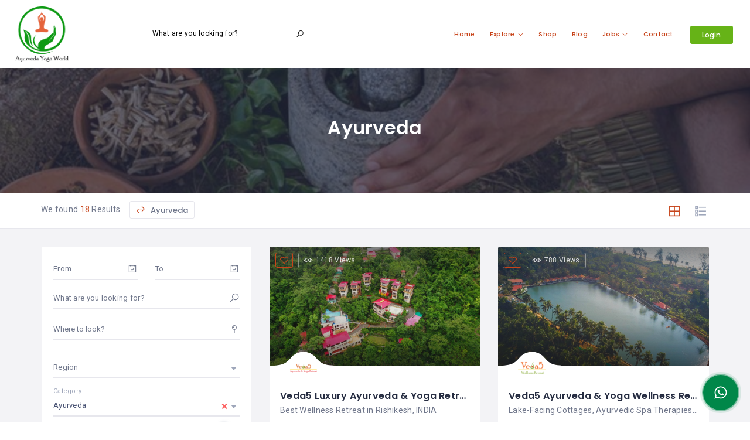

--- FILE ---
content_type: text/html; charset=UTF-8
request_url: https://www.ayurvedayogaworld.com/listing-cat/ayurveda/
body_size: 31224
content:
<!DOCTYPE html>
<html lang="en-US" class="no-js">
<head>
    <meta charset="UTF-8">
    <meta name="viewport" content="width=device-width, initial-scale=1.0, maximum-scale=1.0, user-scalable=0">
    <meta name="format-detection" content="telephone=no"/>
    <meta name="apple-mobile-web-app-capable" content="yes"/>
    <link rel="profile" href="http://gmpg.org/xfn/11">
    <link rel="pingback" href="https://www.ayurvedayogaworld.com/xmlrpc.php">
	<meta name='robots' content='index, follow, max-image-preview:large, max-snippet:-1, max-video-preview:-1' />

	<!-- This site is optimized with the Yoast SEO plugin v23.4 - https://yoast.com/wordpress/plugins/seo/ -->
	<title>Ayurveda Archives - Ayurveda Panchakarma Yoga World</title>
	<link rel="canonical" href="https://www.ayurvedayogaworld.com/listing-cat/ayurveda/" />
	<link rel="next" href="https://www.ayurvedayogaworld.com/listing-cat/ayurveda/page/2/" />
	<meta property="og:locale" content="en_US" />
	<meta property="og:type" content="article" />
	<meta property="og:title" content="Ayurveda Archives - Ayurveda Panchakarma Yoga World" />
	<meta property="og:url" content="https://www.ayurvedayogaworld.com/listing-cat/ayurveda/" />
	<meta property="og:site_name" content="Ayurveda Panchakarma Yoga World" />
	<meta property="og:image" content="https://www.ayurvedayogaworld.com/wp-content/uploads/2020/06/Beautiful-photo-of-India-Image-from-the-Internet-Ayurveda-Yoga-World-2.jpg" />
	<meta property="og:image:width" content="1600" />
	<meta property="og:image:height" content="900" />
	<meta property="og:image:type" content="image/jpeg" />
	<meta name="twitter:card" content="summary_large_image" />
	<script type="application/ld+json" class="yoast-schema-graph">{"@context":"https://schema.org","@graph":[{"@type":"CollectionPage","@id":"https://www.ayurvedayogaworld.com/listing-cat/ayurveda/","url":"https://www.ayurvedayogaworld.com/listing-cat/ayurveda/","name":"Ayurveda Archives - Ayurveda Panchakarma Yoga World","isPartOf":{"@id":"https://www.ayurvedayogaworld.com/#website"},"primaryImageOfPage":{"@id":"https://www.ayurvedayogaworld.com/listing-cat/ayurveda/#primaryimage"},"image":{"@id":"https://www.ayurvedayogaworld.com/listing-cat/ayurveda/#primaryimage"},"thumbnailUrl":"https://www.ayurvedayogaworld.com/wp-content/uploads/2022/03/Veda5-Rishikesh-Ayurveda-Panchakarma-Yoga-Wellness-Retreat-Resort-Hotel.jpg","breadcrumb":{"@id":"https://www.ayurvedayogaworld.com/listing-cat/ayurveda/#breadcrumb"},"inLanguage":"en-US"},{"@type":"ImageObject","inLanguage":"en-US","@id":"https://www.ayurvedayogaworld.com/listing-cat/ayurveda/#primaryimage","url":"https://www.ayurvedayogaworld.com/wp-content/uploads/2022/03/Veda5-Rishikesh-Ayurveda-Panchakarma-Yoga-Wellness-Retreat-Resort-Hotel.jpg","contentUrl":"https://www.ayurvedayogaworld.com/wp-content/uploads/2022/03/Veda5-Rishikesh-Ayurveda-Panchakarma-Yoga-Wellness-Retreat-Resort-Hotel.jpg","width":1642,"height":1094,"caption":"Veda5 Rishikesh Ayurveda Panchakarma Yoga Wellness Retreat Resort Hotel"},{"@type":"BreadcrumbList","@id":"https://www.ayurvedayogaworld.com/listing-cat/ayurveda/#breadcrumb","itemListElement":[{"@type":"ListItem","position":1,"name":"Home","item":"https://www.ayurvedayogaworld.com/"},{"@type":"ListItem","position":2,"name":"Ayurveda"}]},{"@type":"WebSite","@id":"https://www.ayurvedayogaworld.com/#website","url":"https://www.ayurvedayogaworld.com/","name":"Ayurveda Panchakarma Yoga World","description":"Best Retreats, Centers &amp; Clinics","potentialAction":[{"@type":"SearchAction","target":{"@type":"EntryPoint","urlTemplate":"https://www.ayurvedayogaworld.com/?s={search_term_string}"},"query-input":{"@type":"PropertyValueSpecification","valueRequired":true,"valueName":"search_term_string"}}],"inLanguage":"en-US"}]}</script>
	<!-- / Yoast SEO plugin. -->


<link rel='dns-prefetch' href='//www.googletagmanager.com' />
<link rel='dns-prefetch' href='//maps.googleapis.com' />
<link rel='dns-prefetch' href='//www.google.com' />
<link rel='dns-prefetch' href='//fonts.googleapis.com' />
<link rel="alternate" type="application/rss+xml" title="Ayurveda Panchakarma Yoga World &raquo; Feed" href="https://www.ayurvedayogaworld.com/feed/" />
<link rel="alternate" type="application/rss+xml" title="Ayurveda Panchakarma Yoga World &raquo; Comments Feed" href="https://www.ayurvedayogaworld.com/comments/feed/" />
<link rel="alternate" type="application/rss+xml" title="Ayurveda Panchakarma Yoga World &raquo; Ayurveda Listing Category Feed" href="https://www.ayurvedayogaworld.com/listing-cat/ayurveda/feed/" />
<link rel='stylesheet' id='jquery.contactus.css-css' href='https://www.ayurvedayogaworld.com/wp-content/plugins/ar-contactus/res/css/jquery.contactus.min.css?ver=1.3.8' type='text/css' media='all' />
<style id='wp-emoji-styles-inline-css' type='text/css'>

	img.wp-smiley, img.emoji {
		display: inline !important;
		border: none !important;
		box-shadow: none !important;
		height: 1em !important;
		width: 1em !important;
		margin: 0 0.07em !important;
		vertical-align: -0.1em !important;
		background: none !important;
		padding: 0 !important;
	}
</style>
<link rel='stylesheet' id='wp-block-library-css' href='https://www.ayurvedayogaworld.com/wp-includes/css/dist/block-library/style.min.css?ver=6.4.7' type='text/css' media='all' />
<style id='auto-amazon-links-unit-style-inline-css' type='text/css'>
.aal-gutenberg-preview{max-height:400px;overflow:auto}

</style>
<style id='classic-theme-styles-inline-css' type='text/css'>
/*! This file is auto-generated */
.wp-block-button__link{color:#fff;background-color:#32373c;border-radius:9999px;box-shadow:none;text-decoration:none;padding:calc(.667em + 2px) calc(1.333em + 2px);font-size:1.125em}.wp-block-file__button{background:#32373c;color:#fff;text-decoration:none}
</style>
<style id='global-styles-inline-css' type='text/css'>
body{--wp--preset--color--black: #000000;--wp--preset--color--cyan-bluish-gray: #abb8c3;--wp--preset--color--white: #ffffff;--wp--preset--color--pale-pink: #f78da7;--wp--preset--color--vivid-red: #cf2e2e;--wp--preset--color--luminous-vivid-orange: #ff6900;--wp--preset--color--luminous-vivid-amber: #fcb900;--wp--preset--color--light-green-cyan: #7bdcb5;--wp--preset--color--vivid-green-cyan: #00d084;--wp--preset--color--pale-cyan-blue: #8ed1fc;--wp--preset--color--vivid-cyan-blue: #0693e3;--wp--preset--color--vivid-purple: #9b51e0;--wp--preset--gradient--vivid-cyan-blue-to-vivid-purple: linear-gradient(135deg,rgba(6,147,227,1) 0%,rgb(155,81,224) 100%);--wp--preset--gradient--light-green-cyan-to-vivid-green-cyan: linear-gradient(135deg,rgb(122,220,180) 0%,rgb(0,208,130) 100%);--wp--preset--gradient--luminous-vivid-amber-to-luminous-vivid-orange: linear-gradient(135deg,rgba(252,185,0,1) 0%,rgba(255,105,0,1) 100%);--wp--preset--gradient--luminous-vivid-orange-to-vivid-red: linear-gradient(135deg,rgba(255,105,0,1) 0%,rgb(207,46,46) 100%);--wp--preset--gradient--very-light-gray-to-cyan-bluish-gray: linear-gradient(135deg,rgb(238,238,238) 0%,rgb(169,184,195) 100%);--wp--preset--gradient--cool-to-warm-spectrum: linear-gradient(135deg,rgb(74,234,220) 0%,rgb(151,120,209) 20%,rgb(207,42,186) 40%,rgb(238,44,130) 60%,rgb(251,105,98) 80%,rgb(254,248,76) 100%);--wp--preset--gradient--blush-light-purple: linear-gradient(135deg,rgb(255,206,236) 0%,rgb(152,150,240) 100%);--wp--preset--gradient--blush-bordeaux: linear-gradient(135deg,rgb(254,205,165) 0%,rgb(254,45,45) 50%,rgb(107,0,62) 100%);--wp--preset--gradient--luminous-dusk: linear-gradient(135deg,rgb(255,203,112) 0%,rgb(199,81,192) 50%,rgb(65,88,208) 100%);--wp--preset--gradient--pale-ocean: linear-gradient(135deg,rgb(255,245,203) 0%,rgb(182,227,212) 50%,rgb(51,167,181) 100%);--wp--preset--gradient--electric-grass: linear-gradient(135deg,rgb(202,248,128) 0%,rgb(113,206,126) 100%);--wp--preset--gradient--midnight: linear-gradient(135deg,rgb(2,3,129) 0%,rgb(40,116,252) 100%);--wp--preset--font-size--small: 13px;--wp--preset--font-size--medium: 20px;--wp--preset--font-size--large: 36px;--wp--preset--font-size--x-large: 42px;--wp--preset--spacing--20: 0.44rem;--wp--preset--spacing--30: 0.67rem;--wp--preset--spacing--40: 1rem;--wp--preset--spacing--50: 1.5rem;--wp--preset--spacing--60: 2.25rem;--wp--preset--spacing--70: 3.38rem;--wp--preset--spacing--80: 5.06rem;--wp--preset--shadow--natural: 6px 6px 9px rgba(0, 0, 0, 0.2);--wp--preset--shadow--deep: 12px 12px 50px rgba(0, 0, 0, 0.4);--wp--preset--shadow--sharp: 6px 6px 0px rgba(0, 0, 0, 0.2);--wp--preset--shadow--outlined: 6px 6px 0px -3px rgba(255, 255, 255, 1), 6px 6px rgba(0, 0, 0, 1);--wp--preset--shadow--crisp: 6px 6px 0px rgba(0, 0, 0, 1);}:where(.is-layout-flex){gap: 0.5em;}:where(.is-layout-grid){gap: 0.5em;}body .is-layout-flow > .alignleft{float: left;margin-inline-start: 0;margin-inline-end: 2em;}body .is-layout-flow > .alignright{float: right;margin-inline-start: 2em;margin-inline-end: 0;}body .is-layout-flow > .aligncenter{margin-left: auto !important;margin-right: auto !important;}body .is-layout-constrained > .alignleft{float: left;margin-inline-start: 0;margin-inline-end: 2em;}body .is-layout-constrained > .alignright{float: right;margin-inline-start: 2em;margin-inline-end: 0;}body .is-layout-constrained > .aligncenter{margin-left: auto !important;margin-right: auto !important;}body .is-layout-constrained > :where(:not(.alignleft):not(.alignright):not(.alignfull)){max-width: var(--wp--style--global--content-size);margin-left: auto !important;margin-right: auto !important;}body .is-layout-constrained > .alignwide{max-width: var(--wp--style--global--wide-size);}body .is-layout-flex{display: flex;}body .is-layout-flex{flex-wrap: wrap;align-items: center;}body .is-layout-flex > *{margin: 0;}body .is-layout-grid{display: grid;}body .is-layout-grid > *{margin: 0;}:where(.wp-block-columns.is-layout-flex){gap: 2em;}:where(.wp-block-columns.is-layout-grid){gap: 2em;}:where(.wp-block-post-template.is-layout-flex){gap: 1.25em;}:where(.wp-block-post-template.is-layout-grid){gap: 1.25em;}.has-black-color{color: var(--wp--preset--color--black) !important;}.has-cyan-bluish-gray-color{color: var(--wp--preset--color--cyan-bluish-gray) !important;}.has-white-color{color: var(--wp--preset--color--white) !important;}.has-pale-pink-color{color: var(--wp--preset--color--pale-pink) !important;}.has-vivid-red-color{color: var(--wp--preset--color--vivid-red) !important;}.has-luminous-vivid-orange-color{color: var(--wp--preset--color--luminous-vivid-orange) !important;}.has-luminous-vivid-amber-color{color: var(--wp--preset--color--luminous-vivid-amber) !important;}.has-light-green-cyan-color{color: var(--wp--preset--color--light-green-cyan) !important;}.has-vivid-green-cyan-color{color: var(--wp--preset--color--vivid-green-cyan) !important;}.has-pale-cyan-blue-color{color: var(--wp--preset--color--pale-cyan-blue) !important;}.has-vivid-cyan-blue-color{color: var(--wp--preset--color--vivid-cyan-blue) !important;}.has-vivid-purple-color{color: var(--wp--preset--color--vivid-purple) !important;}.has-black-background-color{background-color: var(--wp--preset--color--black) !important;}.has-cyan-bluish-gray-background-color{background-color: var(--wp--preset--color--cyan-bluish-gray) !important;}.has-white-background-color{background-color: var(--wp--preset--color--white) !important;}.has-pale-pink-background-color{background-color: var(--wp--preset--color--pale-pink) !important;}.has-vivid-red-background-color{background-color: var(--wp--preset--color--vivid-red) !important;}.has-luminous-vivid-orange-background-color{background-color: var(--wp--preset--color--luminous-vivid-orange) !important;}.has-luminous-vivid-amber-background-color{background-color: var(--wp--preset--color--luminous-vivid-amber) !important;}.has-light-green-cyan-background-color{background-color: var(--wp--preset--color--light-green-cyan) !important;}.has-vivid-green-cyan-background-color{background-color: var(--wp--preset--color--vivid-green-cyan) !important;}.has-pale-cyan-blue-background-color{background-color: var(--wp--preset--color--pale-cyan-blue) !important;}.has-vivid-cyan-blue-background-color{background-color: var(--wp--preset--color--vivid-cyan-blue) !important;}.has-vivid-purple-background-color{background-color: var(--wp--preset--color--vivid-purple) !important;}.has-black-border-color{border-color: var(--wp--preset--color--black) !important;}.has-cyan-bluish-gray-border-color{border-color: var(--wp--preset--color--cyan-bluish-gray) !important;}.has-white-border-color{border-color: var(--wp--preset--color--white) !important;}.has-pale-pink-border-color{border-color: var(--wp--preset--color--pale-pink) !important;}.has-vivid-red-border-color{border-color: var(--wp--preset--color--vivid-red) !important;}.has-luminous-vivid-orange-border-color{border-color: var(--wp--preset--color--luminous-vivid-orange) !important;}.has-luminous-vivid-amber-border-color{border-color: var(--wp--preset--color--luminous-vivid-amber) !important;}.has-light-green-cyan-border-color{border-color: var(--wp--preset--color--light-green-cyan) !important;}.has-vivid-green-cyan-border-color{border-color: var(--wp--preset--color--vivid-green-cyan) !important;}.has-pale-cyan-blue-border-color{border-color: var(--wp--preset--color--pale-cyan-blue) !important;}.has-vivid-cyan-blue-border-color{border-color: var(--wp--preset--color--vivid-cyan-blue) !important;}.has-vivid-purple-border-color{border-color: var(--wp--preset--color--vivid-purple) !important;}.has-vivid-cyan-blue-to-vivid-purple-gradient-background{background: var(--wp--preset--gradient--vivid-cyan-blue-to-vivid-purple) !important;}.has-light-green-cyan-to-vivid-green-cyan-gradient-background{background: var(--wp--preset--gradient--light-green-cyan-to-vivid-green-cyan) !important;}.has-luminous-vivid-amber-to-luminous-vivid-orange-gradient-background{background: var(--wp--preset--gradient--luminous-vivid-amber-to-luminous-vivid-orange) !important;}.has-luminous-vivid-orange-to-vivid-red-gradient-background{background: var(--wp--preset--gradient--luminous-vivid-orange-to-vivid-red) !important;}.has-very-light-gray-to-cyan-bluish-gray-gradient-background{background: var(--wp--preset--gradient--very-light-gray-to-cyan-bluish-gray) !important;}.has-cool-to-warm-spectrum-gradient-background{background: var(--wp--preset--gradient--cool-to-warm-spectrum) !important;}.has-blush-light-purple-gradient-background{background: var(--wp--preset--gradient--blush-light-purple) !important;}.has-blush-bordeaux-gradient-background{background: var(--wp--preset--gradient--blush-bordeaux) !important;}.has-luminous-dusk-gradient-background{background: var(--wp--preset--gradient--luminous-dusk) !important;}.has-pale-ocean-gradient-background{background: var(--wp--preset--gradient--pale-ocean) !important;}.has-electric-grass-gradient-background{background: var(--wp--preset--gradient--electric-grass) !important;}.has-midnight-gradient-background{background: var(--wp--preset--gradient--midnight) !important;}.has-small-font-size{font-size: var(--wp--preset--font-size--small) !important;}.has-medium-font-size{font-size: var(--wp--preset--font-size--medium) !important;}.has-large-font-size{font-size: var(--wp--preset--font-size--large) !important;}.has-x-large-font-size{font-size: var(--wp--preset--font-size--x-large) !important;}
.wp-block-navigation a:where(:not(.wp-element-button)){color: inherit;}
:where(.wp-block-post-template.is-layout-flex){gap: 1.25em;}:where(.wp-block-post-template.is-layout-grid){gap: 1.25em;}
:where(.wp-block-columns.is-layout-flex){gap: 2em;}:where(.wp-block-columns.is-layout-grid){gap: 2em;}
.wp-block-pullquote{font-size: 1.5em;line-height: 1.6;}
</style>
<link rel='stylesheet' id='woo-title-limit-css' href='https://www.ayurvedayogaworld.com/wp-content/plugins/woo-title-limit/public/css/woo-title-limit-public.css?ver=2.0.3' type='text/css' media='all' />
<link rel='stylesheet' id='wcpf-plugin-style-css' href='https://www.ayurvedayogaworld.com/wp-content/plugins/woocommerce-product-filters/assets/css/plugin.css?ver=1.2.0' type='text/css' media='all' />
<link rel='stylesheet' id='woocommerce-layout-css' href='https://www.ayurvedayogaworld.com/wp-content/plugins/woocommerce/assets/css/woocommerce-layout.css?ver=8.7.0' type='text/css' media='all' />
<link rel='stylesheet' id='woocommerce-smallscreen-css' href='https://www.ayurvedayogaworld.com/wp-content/plugins/woocommerce/assets/css/woocommerce-smallscreen.css?ver=8.7.0' type='text/css' media='only screen and (max-width: 768px)' />
<link rel='stylesheet' id='woocommerce-general-css' href='https://www.ayurvedayogaworld.com/wp-content/plugins/woocommerce/assets/css/woocommerce.css?ver=8.7.0' type='text/css' media='all' />
<style id='woocommerce-inline-inline-css' type='text/css'>
.woocommerce form .form-row .required { visibility: visible; }
</style>
<link rel='stylesheet' id='wp-job-manager-job-listings-css' href='https://www.ayurvedayogaworld.com/wp-content/plugins/wp-job-manager/assets/dist/css/job-listings.css?ver=598383a28ac5f9f156e4' type='text/css' media='all' />
<link rel='stylesheet' id='amazon-auto-links-_common-css' href='https://www.ayurvedayogaworld.com/wp-content/plugins/amazon-auto-links/template/_common/style.min.css?ver=5.4.3' type='text/css' media='all' />
<link rel='stylesheet' id='amazon-auto-links-list-css' href='https://www.ayurvedayogaworld.com/wp-content/plugins/amazon-auto-links/template/list/style.min.css?ver=1.4.1' type='text/css' media='all' />
<link rel='stylesheet' id='dashicons-css' href='https://www.ayurvedayogaworld.com/wp-includes/css/dashicons.min.css?ver=6.4.7' type='text/css' media='all' />
<link rel='stylesheet' id='wp-pointer-css' href='https://www.ayurvedayogaworld.com/wp-includes/css/wp-pointer.min.css?ver=6.4.7' type='text/css' media='all' />
<link rel='stylesheet' id='kc-general-css' href='https://www.ayurvedayogaworld.com/wp-content/plugins/kingcomposer/assets/frontend/css/kingcomposer.min.css?ver=2.9.6' type='text/css' media='all' />
<link rel='stylesheet' id='kc-animate-css' href='https://www.ayurvedayogaworld.com/wp-content/plugins/kingcomposer/assets/css/animate.css?ver=2.9.6' type='text/css' media='all' />
<link rel='stylesheet' id='kc-icon-1-css' href='https://www.ayurvedayogaworld.com/wp-content/plugins/kingcomposer/assets/css/icons.css?ver=2.9.6' type='text/css' media='all' />
<link rel='stylesheet' id='bootstrap-css' href='https://www.ayurvedayogaworld.com/wp-content/themes/wilcity/assets/vendors/bootstrap/grid.css?ver=1.1.7.1' type='text/css' media='all' />
<link rel='stylesheet' id='spectrum-css' href='https://www.ayurvedayogaworld.com/wp-content/themes/wilcity/assets/vendors/spectrum/spectrum.css?ver=1.1.7.1' type='text/css' media='all' />
<link rel='stylesheet' id='perfect-scrollbar-css' href='https://www.ayurvedayogaworld.com/wp-content/themes/wilcity/assets/vendors/perfect-scrollbar/perfect-scrollbar.min.css?ver=1.1.7.1' type='text/css' media='all' />
<link rel='stylesheet' id='font-awesome-css' href='https://www.ayurvedayogaworld.com/wp-content/themes/wilcity/assets/fonts/fontawesome/font-awesome.min.css?ver=1.1.7.1' type='text/css' media='all' />
<link rel='stylesheet' id='Poppins-css' href='//fonts.googleapis.com/css?family=Poppins%3A400%2C500%2C600%2C700%2C900%7CRoboto%3A300%2C400&#038;ver=6.4.7' type='text/css' media='all' />
<link rel='stylesheet' id='line-awesome-css' href='https://www.ayurvedayogaworld.com/wp-content/themes/wilcity/assets/fonts/line-awesome/line-awesome.css?ver=1.1.7.1' type='text/css' media='all' />
<link rel='stylesheet' id='magnific-popup-css' href='https://www.ayurvedayogaworld.com/wp-content/themes/wilcity/assets/vendors/magnific-popup/magnific-popup.css?ver=1.1.7.1' type='text/css' media='all' />
<link rel='stylesheet' id='magnific-select2-css' href='https://www.ayurvedayogaworld.com/wp-content/themes/wilcity/assets/vendors/select2/select2.css?ver=1.1.7.1' type='text/css' media='all' />
<link rel='stylesheet' id='swiper-css' href='https://www.ayurvedayogaworld.com/wp-content/themes/wilcity/assets/vendors/swiper/swiper.css?ver=1.1.7.1' type='text/css' media='all' />
<link rel='stylesheet' id='jquery-ui-custom-style-css' href='https://www.ayurvedayogaworld.com/wp-content/themes/wilcity/assets/vendors/ui-custom-style/ui-custom-style.min.css?ver=1.1.7.1' type='text/css' media='all' />
<link rel='stylesheet' id='snazzy-info-window-css' href='https://www.ayurvedayogaworld.com/wp-content/themes/wilcity/assets/vendors/googlemap/snazzy-info-window.min.css?ver=1.1.7.1' type='text/css' media='all' />
<link rel='stylesheet' id='app-css' href='https://www.ayurvedayogaworld.com/wp-content/themes/wilcity/assets/production/css/app.min.css?ver=1.1.7.1' type='text/css' media='all' />
<link rel='stylesheet' id='wilcity-woocommerce-css' href='https://www.ayurvedayogaworld.com/wp-content/themes/wilcity/assets/production/css/woocommerce.min.css?ver=1.1.7.1' type='text/css' media='all' />
<link rel='stylesheet' id='wilcity-css' href='https://www.ayurvedayogaworld.com/wp-content/themes/wilcity/style.css?ver=1.1.7.1' type='text/css' media='all' />
<link rel='stylesheet' id='wilcity-custom-color-css' href='http://www.ayurvedayogaworld.com/wp-content/uploads/wilcity/custom-main-color.css?ver=1.1.7.1' type='text/css' media='all' />
<link rel='stylesheet' id='hm_custom_css-css' href='https://www.ayurvedayogaworld.com/wp-content/uploads/hm_custom_css_js/custom.css?ver=1712848670' type='text/css' media='all' />
<script type="text/javascript" src="https://www.ayurvedayogaworld.com/wp-includes/js/jquery/jquery.min.js?ver=3.7.1" id="jquery-core-js"></script>
<script type="text/javascript" id="jquery-migrate-js-extra">
/* <![CDATA[ */
var WILCITY_GLOBAL = {"oStripe":{"publishableKey":"","hasCustomerID":"no"},"oGeneral":{"brandName":"Ayurveda Yoga World"}};
var WILCITY_ADDLISTING = {"listingType":"listing"};
var WILCITY_REGISTER_LOGIN = {"toggleRegister":"1","togglePrivacyPolicy":"1","privacyPolicyDesc":"I agree to the <a href=\"#\" target=\"_blank\">Privacy Policy<\/a>","toggleTermsAndConditionals":"1","termsAndConditionals":"I agree to the <a href=\"#\" target=\"_blank\">Terms and Conditions<\/a>"};
/* ]]> */
</script>
<script type="text/javascript" src="https://www.ayurvedayogaworld.com/wp-includes/js/jquery/jquery-migrate.min.js?ver=3.4.1" id="jquery-migrate-js"></script>
<script type="text/javascript" id="jquery.contactus.scripts-js-extra">
/* <![CDATA[ */
var arcontactusAjax = {"url":"https:\/\/www.ayurvedayogaworld.com\/wp-admin\/admin-ajax.php","version":"1.3.8"};
/* ]]> */
</script>
<script type="text/javascript" src="https://www.ayurvedayogaworld.com/wp-content/plugins/ar-contactus/res/js/scripts.js?ver=1.3.8" id="jquery.contactus.scripts-js"></script>
<script type="text/javascript" src="https://www.ayurvedayogaworld.com/wp-content/plugins/woo-title-limit/public/js/woo-title-limit-public.js?ver=2.0.3" id="woo-title-limit-js"></script>
<script type="text/javascript" src="https://www.ayurvedayogaworld.com/wp-content/plugins/woocommerce-product-filters/assets/js/polyfills.min.js?ver=1.2.0" id="wcpf-plugin-polyfills-script-js"></script>
<script type="text/javascript" src="https://www.ayurvedayogaworld.com/wp-includes/js/jquery/ui/core.min.js?ver=1.13.2" id="jquery-ui-core-js"></script>
<script type="text/javascript" src="https://www.ayurvedayogaworld.com/wp-includes/js/jquery/ui/mouse.min.js?ver=1.13.2" id="jquery-ui-mouse-js"></script>
<script type="text/javascript" src="https://www.ayurvedayogaworld.com/wp-includes/js/jquery/ui/slider.min.js?ver=1.13.2" id="jquery-ui-slider-js"></script>
<script type="text/javascript" src="https://www.ayurvedayogaworld.com/wp-content/plugins/woocommerce-product-filters/assets/js/front-vendor.min.js?ver=1.2.0" id="wcpf-plugin-vendor-script-js"></script>
<script type="text/javascript" src="https://www.ayurvedayogaworld.com/wp-includes/js/underscore.min.js?ver=1.13.4" id="underscore-js"></script>
<script type="text/javascript" id="wp-util-js-extra">
/* <![CDATA[ */
var _wpUtilSettings = {"ajax":{"url":"\/wp-admin\/admin-ajax.php"}};
/* ]]> */
</script>
<script type="text/javascript" src="https://www.ayurvedayogaworld.com/wp-includes/js/wp-util.min.js?ver=6.4.7" id="wp-util-js"></script>
<script type="text/javascript" src="https://www.ayurvedayogaworld.com/wp-content/plugins/woocommerce/assets/js/accounting/accounting.min.js?ver=0.4.2" id="accounting-js"></script>
<script type="text/javascript" id="wcpf-plugin-script-js-extra">
/* <![CDATA[ */
var WCPFData = {"registerEntities":{"Project":{"id":"Project","class":"WooCommerce_Product_Filter_Plugin\\Entity","post_type":"wcpf_project","label":"Project","default_options":{"urlNavigation":"query","filteringStarts":"auto","urlNavigationOptions":[],"useComponents":["pagination","sorting","results-count","page-title","breadcrumb"],"paginationAjax":true,"sortingAjax":true,"productsContainerSelector":".products","paginationSelector":".woocommerce-pagination","resultCountSelector":".woocommerce-result-count","sortingSelector":".woocommerce-ordering","pageTitleSelector":".woocommerce-products-header__title","breadcrumbSelector":".woocommerce-breadcrumb","multipleContainersForProducts":true},"is_grouped":true,"editor_component_class":"WooCommerce_Product_Filter_Plugin\\Project\\Editor_Component","filter_component_class":"WooCommerce_Product_Filter_Plugin\\Project\\Filter_Component","variations":false},"BoxListField":{"id":"BoxListField","class":"WooCommerce_Product_Filter_Plugin\\Entity","post_type":"wcpf_item","label":"Box List","default_options":{"itemsSource":"attribute","itemsDisplay":"all","queryType":"or","itemsDisplayHierarchical":true,"displayHierarchicalCollapsed":false,"displayTitle":true,"displayToggleContent":true,"defaultToggleState":"show","cssClass":"","actionForEmptyOptions":"hide","displayProductCount":true,"productCountPolicy":"for-option-only","multiSelect":true,"boxSize":"45px"},"is_grouped":false,"editor_component_class":"WooCommerce_Product_Filter_Plugin\\Field\\Box_list\\Editor_Component","filter_component_class":"WooCommerce_Product_Filter_Plugin\\Field\\Box_List\\Filter_Component","variations":true},"CheckBoxListField":{"id":"CheckBoxListField","class":"WooCommerce_Product_Filter_Plugin\\Entity","post_type":"wcpf_item","label":"Checkbox","default_options":{"itemsSource":"attribute","itemsDisplay":"all","queryType":"or","itemsDisplayHierarchical":true,"displayHierarchicalCollapsed":false,"displayTitle":true,"displayToggleContent":true,"defaultToggleState":"show","cssClass":"","actionForEmptyOptions":"hide","displayProductCount":true,"productCountPolicy":"for-option-only","seeMoreOptionsBy":"scrollbar","heightOfVisibleContent":12},"is_grouped":false,"editor_component_class":"WooCommerce_Product_Filter_Plugin\\Field\\Check_Box_List\\Editor_Component","filter_component_class":"WooCommerce_Product_Filter_Plugin\\Field\\Check_Box_List\\Filter_Component","variations":true},"DropDownListField":{"id":"DropDownListField","class":"WooCommerce_Product_Filter_Plugin\\Entity","post_type":"wcpf_item","label":"Drop Down","default_options":{"itemsSource":"attribute","itemsDisplay":"all","queryType":"or","itemsDisplayHierarchical":true,"displayHierarchicalCollapsed":false,"displayTitle":true,"displayToggleContent":true,"defaultToggleState":"show","cssClass":"","actionForEmptyOptions":"hide","displayProductCount":true,"productCountPolicy":"for-option-only","titleItemReset":"Show all"},"is_grouped":false,"editor_component_class":"WooCommerce_Product_Filter_Plugin\\Field\\Drop_Down_List\\Editor_Component","filter_component_class":"WooCommerce_Product_Filter_Plugin\\Field\\Drop_Down_List\\Filter_Component","variations":true},"ButtonField":{"id":"ButtonField","class":"WooCommerce_Product_Filter_Plugin\\Entity","post_type":"wcpf_item","label":"Button","default_options":{"cssClass":"","action":"reset"},"is_grouped":false,"editor_component_class":"WooCommerce_Product_Filter_Plugin\\Field\\Button\\Editor_Component","filter_component_class":"WooCommerce_Product_Filter_Plugin\\Field\\Button\\Filter_Component","variations":true},"ColorListField":{"id":"ColorListField","class":"WooCommerce_Product_Filter_Plugin\\Entity","post_type":"wcpf_item","label":"Colors","default_options":{"itemsSource":"attribute","itemsDisplay":"all","queryType":"or","itemsDisplayHierarchical":true,"displayHierarchicalCollapsed":false,"displayTitle":true,"displayToggleContent":true,"defaultToggleState":"show","cssClass":"","actionForEmptyOptions":"hide","displayProductCount":true,"productCountPolicy":"for-option-only","optionKey":"colors"},"is_grouped":false,"editor_component_class":"WooCommerce_Product_Filter_Plugin\\Field\\Color_List\\Editor_Component","filter_component_class":"WooCommerce_Product_Filter_Plugin\\Field\\Color_List\\Filter_Component","variations":true},"RadioListField":{"id":"RadioListField","class":"WooCommerce_Product_Filter_Plugin\\Entity","post_type":"wcpf_item","label":"Radio","default_options":{"itemsSource":"attribute","itemsDisplay":"all","queryType":"or","itemsDisplayHierarchical":true,"displayHierarchicalCollapsed":false,"displayTitle":true,"displayToggleContent":true,"defaultToggleState":"show","cssClass":"","actionForEmptyOptions":"hide","displayProductCount":true,"productCountPolicy":"for-option-only","titleItemReset":"Show all","seeMoreOptionsBy":"scrollbar","heightOfVisibleContent":12},"is_grouped":false,"editor_component_class":"WooCommerce_Product_Filter_Plugin\\Field\\Radio_List\\Editor_Component","filter_component_class":"WooCommerce_Product_Filter_Plugin\\Field\\Radio_List\\Filter_Component","variations":true},"TextListField":{"id":"TextListField","class":"WooCommerce_Product_Filter_Plugin\\Entity","post_type":"wcpf_item","label":"Text List","default_options":{"itemsSource":"attribute","itemsDisplay":"all","queryType":"or","itemsDisplayHierarchical":true,"displayHierarchicalCollapsed":false,"displayTitle":true,"displayToggleContent":true,"defaultToggleState":"show","cssClass":"","actionForEmptyOptions":"hide","displayProductCount":true,"productCountPolicy":"for-option-only","multiSelect":true,"useInlineStyle":false},"is_grouped":false,"editor_component_class":"WooCommerce_Product_Filter_Plugin\\Field\\Text_List\\Editor_Component","filter_component_class":"WooCommerce_Product_Filter_Plugin\\Field\\Text_List\\Filter_Component","variations":true},"PriceSliderField":{"id":"PriceSliderField","class":"WooCommerce_Product_Filter_Plugin\\Entity","post_type":"wcpf_item","label":"Price slider","default_options":{"minPriceOptionKey":"min-price","maxPriceOptionKey":"max-price","optionKey":"price","optionKeyFormat":"dash","cssClass":"","displayMinMaxInput":true,"displayTitle":true,"displayToggleContent":true,"defaultToggleState":"show","displayPriceLabel":true},"is_grouped":false,"editor_component_class":"WooCommerce_Product_Filter_Plugin\\Field\\Price_Slider\\Editor_Component","filter_component_class":"WooCommerce_Product_Filter_Plugin\\Field\\Price_Slider\\Filter_Component","variations":false},"SimpleBoxLayout":{"id":"SimpleBoxLayout","class":"WooCommerce_Product_Filter_Plugin\\Entity","post_type":"wcpf_item","label":"Simple Box","default_options":{"displayToggleContent":true,"defaultToggleState":"show","cssClass":""},"is_grouped":true,"editor_component_class":"WooCommerce_Product_Filter_Plugin\\Layout\\Simple_Box\\Editor_Component","filter_component_class":"WooCommerce_Product_Filter_Plugin\\Layout\\Simple_Box\\Filter_Component","variations":false},"ColumnsLayout":{"id":"ColumnsLayout","class":"WooCommerce_Product_Filter_Plugin\\Entity","post_type":"wcpf_item","label":"Columns","default_options":{"columns":[{"entities":[],"options":{"width":"50%"}}]},"is_grouped":true,"editor_component_class":"WooCommerce_Product_Filter_Plugin\\Layout\\Columns\\Editor_Component","filter_component_class":"WooCommerce_Product_Filter_Plugin\\Layout\\Columns\\Filter_Component","variations":false}},"messages":{"selectNoMatchesFound":"No matches found"},"selectors":{"productsContainer":".products","paginationContainer":".woocommerce-pagination","resultCount":".woocommerce-result-count","sorting":".woocommerce-ordering","pageTitle":".woocommerce-products-header__title","breadcrumb":".woocommerce-breadcrumb"},"pageUrl":"https:\/\/www.ayurvedayogaworld.com\/listing-cat\/ayurveda\/","isPaged":"","scriptAfterProductsUpdate":"","scrollTop":"no","priceFormat":{"currencyFormatNumDecimals":0,"currencyFormatSymbol":"&#8377;","currencyFormatDecimalSep":".","currencyFormatThousandSep":",","currencyFormat":"%s%v"}};
/* ]]> */
</script>
<script type="text/javascript" src="https://www.ayurvedayogaworld.com/wp-content/plugins/woocommerce-product-filters/assets/js/plugin.min.js?ver=1.2.0" id="wcpf-plugin-script-js"></script>
<script type="text/javascript" src="https://www.ayurvedayogaworld.com/wp-content/plugins/woocommerce/assets/js/jquery-blockui/jquery.blockUI.min.js?ver=2.7.0-wc.8.7.0" id="jquery-blockui-js" defer="defer" data-wp-strategy="defer"></script>
<script type="text/javascript" id="wc-add-to-cart-js-extra">
/* <![CDATA[ */
var wc_add_to_cart_params = {"ajax_url":"\/wp-admin\/admin-ajax.php","wc_ajax_url":"\/?wc-ajax=%%endpoint%%","i18n_view_cart":"View cart","cart_url":"https:\/\/www.ayurvedayogaworld.com\/cart\/","is_cart":"","cart_redirect_after_add":"no"};
/* ]]> */
</script>
<script type="text/javascript" src="https://www.ayurvedayogaworld.com/wp-content/plugins/woocommerce/assets/js/frontend/add-to-cart.min.js?ver=8.7.0" id="wc-add-to-cart-js" defer="defer" data-wp-strategy="defer"></script>
<script type="text/javascript" src="https://www.ayurvedayogaworld.com/wp-content/plugins/woocommerce/assets/js/js-cookie/js.cookie.min.js?ver=2.1.4-wc.8.7.0" id="js-cookie-js" defer="defer" data-wp-strategy="defer"></script>
<script type="text/javascript" id="woocommerce-js-extra">
/* <![CDATA[ */
var woocommerce_params = {"ajax_url":"\/wp-admin\/admin-ajax.php","wc_ajax_url":"\/?wc-ajax=%%endpoint%%"};
/* ]]> */
</script>
<script type="text/javascript" src="https://www.ayurvedayogaworld.com/wp-content/plugins/woocommerce/assets/js/frontend/woocommerce.min.js?ver=8.7.0" id="woocommerce-js" defer="defer" data-wp-strategy="defer"></script>

<!-- Google tag (gtag.js) snippet added by Site Kit -->
<!-- Google Analytics snippet added by Site Kit -->
<script type="text/javascript" src="https://www.googletagmanager.com/gtag/js?id=G-YJPNY2VLN0" id="google_gtagjs-js" async></script>
<script type="text/javascript" id="google_gtagjs-js-after">
/* <![CDATA[ */
window.dataLayer = window.dataLayer || [];function gtag(){dataLayer.push(arguments);}
gtag("set","linker",{"domains":["www.ayurvedayogaworld.com"]});
gtag("js", new Date());
gtag("set", "developer_id.dZTNiMT", true);
gtag("config", "G-YJPNY2VLN0");
/* ]]> */
</script>
<script type="text/javascript" id="wilcity-empty-js-extra">
/* <![CDATA[ */
var WILOKE_GLOBAL = {"homeURL":"https:\/\/www.ayurvedayogaworld.com\/","dateFormat":"F j, Y","maxUpload":"20480","ajaxurl":"https:\/\/www.ayurvedayogaworld.com\/wp-admin\/admin-ajax.php","postID":"","isUseMapBound":"no","mapCenter":"","mapMaxZoom":"21","mapMinZoom":"1","mapDefaultZoom":"2","mapTheme":"blurWater","isAddingListing":"no","aUsedSocialNetworks":["facebook","twitter","google-plus","tumblr","vk","odnoklassniki","youtube","vimeo","rutube","dribbble","instagram","flickr","pinterest","medium","tripadvisor","wikipedia","stumbleupon","livejournal","linkedin","skype","bloglovin","whatsapp","soundcloud"],"isPaidClaim":"no","datePickerFormat":"mm\/dd\/yy","defaultPostType":"listing","isUploadImgViaAjax":"no","isUsingFirebase":"no","oFirebaseConfiguration":"","localeCode":"en-US","userRole":"","isUserLoggedIn":"no","canRegister":"no"};
var WILCITY_I18 = {"sending":"Sending","callUs":"Call Us","emailUs":"Email Us","totalView":"View","totalViews":"Views","unlimited":"Unlimited","showMore":"Show more","showLess":"Show less","sentYourLocation":"Sent Your Location","shareOnFacebook":"Share on Facebook","shareOnTwitter":"Share on Twitter","shareToEmail":"Email Coupon","pleaseUseThisCouponCode":"Please us this coupon code:","reviewTitle":"Review Title","setting":"Setting","settings":"Settings","youLeftAReviewBefore":"You already left a review before.","couldNotInsertReview":"Oops! We could not insert the review","reviewIDIsRequired":"Review ID is required","yourReview":"Your Review","thisFeatureIsNotAvailable":"This feature is not available yet","currentAccount":"Current Account","aMonths":["Jan","Feb","Mar","Apr","May","Jun","Jul","Aug","Sept","Oct","Nov","Dec"],"oneMinuteAgo":"1 minute ago","aFewMinutesAgo":"A few minutes ago","minutesAgo":"minutes ago","hoursAgo":"hours ago","hourAgo":"hour ago","browserDoesNotSupportLocalStore":"Sorry, your browser does not support Web Storage...","deleteMyAccount":"Delete My Account","permanentlyDeleteAccount":"Permanently Delete Account","copy":"Copy","copied":"Copied","online":"Online","offline":"Offline","deleteMessage":"Do you want to delete this message?","startConversation":"Starting a conversation with an author now.","searchAuthor":"Search Author","postType":"Post Type","status":"Status","connectWithSocialNetworks":"Or Connect With","fbLoginWarning":"Facebook Init is not loaded. Check that you are not running any blocking software or that you have tracking protection turned off if you use Firefox","createdAccountSuccessfully":"Congrats! Your account has been created successfully.","couldNotCreateAccount":"ERROR: We could not create your account. Please try later.","usernameExists":"ERROR: Sorry, The username is not available. Please with another username.","emailExists":"ERROR: An account with this email already exists on the website.","invalidEmail":"ERROR: Invalid Email","needCompleteAllRequiredFields":"ERROR: Please complete all required fields.","needAgreeToTerm":"ERROR: Sorry, To create an account on our site, you have to agree to our terms conditionals.","needAgreeToPolicy":"ERROR: Sorry, To create an account on our site, you have to agree to our privacy policy.","disabledLogin":"Sorry, We are disabled this service temporary.","youAreLoggedInAlready":"You are logged in already.","deletedNotification":"Congrats! The notification has been deleted successfully.","couldNotDeleteNotification":"Oops! We could not delete this notification. Please recheck your Notification ID.","confirmDeleteNotification":"Do you want to delete this notification?","idIsRequired":"The ID is required","noDataFound":"No Data Found","couldNotSendMessage":"OOps! We could not send this message, please try clicking on Send again.","messageContentIsRequired":"Message Content is required","chatFriendIDIsRequired":"Chat friend id is required","authorMessageHasBeenDelete":"Congrats! The author messages has been deleted successfully.","messageHasBeenDelete":"Congrats! The message has been deleted successfully.","weCouldNotDeleteMessage":"Oops! Something went wrong, We could not delete this message.","weCouldNotDeleteAuthorMessage":"Oops! Something went wrong, We could not delete the author messages.","authorIDIsRequired":"Author ID is required","msgIDIsRequired":"Message ID is required","fetchedAllMessages":"Fetched all messages","aFewSecondAgo":"A few seconds ago","xMinutesAgo":"%s minutes ago","xHoursAgo":"%s hours ago","noMessage":"There are no messages","allNotificationsIsLoaded":"All Notification is loaded","passwordHasBeenUpdated":"Congrats! Your password has been updated successfully.","all":"All","confirmDeleteFavorites":"Do you want delete it from your favorites","backTo":"Back To","logoutDesc":"Do you want to logout?","requiredLogin":"You need to login to your account first","continue":"Continue","logout":"Logout","favorite":"Favorite","report":"Report","editProfile":"Edit Profile","foundNoUser":"User profile does not exist.","userIDIsRequired":"Take a Photo","takeAPhoto":"Take a Photo","uploadPhoto":"Upload photo","uploadPhotoFromLibrary":"Upload photo from Library","firstName":"First Name","lastName":"Last Name","displayName":"Display Name","avatar":"Avatar","coverImg":"Cover Image","email":"Email","position":"Position","introYourSelf":"Intro yourself","address":"Address","phone":"Phone","website":"Website","socialNetworks":"Social Networks","changePassword":"Change Password","currentPassword":"Current Password","newPassword":"New Password","confirmNewPassword":"Confirm Password","youNeedToCompleteAllRequired":"Please complete all required fields","validationData":{"email":{"presence":{"message":"Email is required"},"special":{"message":"Invalid email address"}},"phone":{"presence":{"message":"Phone number is required"},"special":{"message":"Invalid phone number"}},"url":{"presence":{"message":"URL is required"},"special":{"message":"Invalid URL"}},"username":{"presence":{"message":"Username is required"},"length":{"minimum":3,"message":"Your username must be at least 3 characters"}},"password":{"presence":{"message":"Please enter a password"},"length":{"minimum":5,"message":"Your password must be at least 5 characters"}},"confirmPassword":{"presence":{"message":"Password does not match the confirm password"}},"firstName":{"presence":{"message":"Please enter a password"},"length":{"message":"Your first name must be at least %s characters"}},"lastName":{"presence":{"message":"Please enter your last name"},"length":{"minimum":3,"message":"Your last name must be at least 3 characters"}},"displayName":{"presence":{"message":"Please enter your display name"},"length":{"minimum":3,"message":"Your display name must be at least 3 characters"}},"agreeToTerms":{"presence":{"message":"You must agree to our terms conditionals."}},"agreeToPolicy":{"presence":{"message":"You must agree to our policy privacy."}}},"invalidGooglereCaptcha":"Pleas verify reCaptcha first.","profileHasBeenUpdated":"Congrats! Your profile have been updated","errorUpdateProfile":"ERROR: Something went wrong, We could not update your profile.","errorUpdatePassword":"ERROR: The password confirmation must be matched the new password.","sendAnEmailIfIReceiveAMessageFromAdmin":"Receive message through email","reportMsg":"Thank for your reporting!","weNeedYourReportMsg":"Please give us your reason","aPostStatus":[{"status":"Published","icon":"la la-share-alt","bgColor":"bg-gradient-1","post_status":"publish","total":0},{"status":"In Review","icon":"la la-refresh","bgColor":"bg-gradient-2","post_status":"pending","total":0},{"status":"Unpaid","icon":"la la-money","bgColor":"bg-gradient-3","post_status":"unpaid","total":0},{"status":"Expired","icon":"la la-exclamation-triangle","bgColor":"bg-gradient-4","post_status":"expired","total":0}],"aEventStatus":[{"status":"Upcoming","icon":"la la-calendar-o","bgColor":"bg-gradient-1","post_status":"publish","total":0},{"status":"OnGoing","icon":"la la-calendar-o","bgColor":"bg-gradient-2","post_status":"ongoing","total":0},{"status":"Expired","icon":"la la-calendar-o","bgColor":"bg-gradient-3","post_status":"expired","total":0},{"status":"In Review","icon":"la la-calendar-o","bgColor":"bg-gradient-4","post_status":"pending","total":0},{"status":"Temporary Close","icon":"la la-calendar-o","bgColor":"bg-gradient-4","post_status":"temporary_close","total":0}],"gotAllFavorites":"All favorites have been displayed","noFavorites":"There are no favorites","tokenExpired":"The token has been expired, please log into the app to generate a new token","profile":"Profile","messages":"Messages","favorites":"Favorites","doNotHaveAnyArticleYet":"You do not have any article yet.","403":"You do not have permission to access this page","invalidUserNameOrPassword":"Invalid User Name Or Password","download":"Download","geoCodeIsNotSupportedByBrowser":"Geolocation is not supported by this browser.","askForAllowAccessingLocationTitle":"Allow accessing your location while you are using the app?","askForAllowAccessingLocationDesc":"Your current location will be used for nearby search results.","seeMoreDiscussions":"See more discussions","allRegions":"All Regions","nearby":"Nearby","networkError":"Network Error","retry":"Tap To Retry","weAreWorking":"We are working on this feature","searchResults":"Search Results","noPostFound":"No Posts Found","discussion":"Discussion","discussions":"Discussions","hostedBy":"Hosted By","editReview":"Edit review","always_open":"Open 24\/7","whatAreULookingFor":"What are you looking for?","notFound":"Not Found","viewProfile":"View Profile","inReviews":"In Reviews","addSocial":"Add Social","searchNow":"Search Now","temporaryClose":"Temporary Close","back":"Back","expiryOn":"Expiry On","views":"Views","shares":"Shares","home":"Home","searchAsIMoveTheMap":"Search as I move the map","allListings":"All Listings","allCategories":"All Categories","allLocations":"All Locations","allTags":"All Tags","geolocationError":"Geolocation is not supported by this browser.","promotions":"Promotions","askChangePlan":"Just a friendly popup to ensure that you want to change your subscription level?","changePlan":"Change Plan","active":"Active","getNow":"Get Now","listingType":"Listing Type","currency":"Currency","billingType":"Billing Type","nextBillingDate":"Next Billing Date","currentPlan":"Current Plan","remainingItems":"Remaining Items","billingHistory":"Billing History","subTotal":"Sub Total","discount":"Discount","plan":"Plan","planName":"Plan Name","planType":"Plan Type","gateway":"Gateway","payfor":"Invoice Pay For","date":"Date","description":"Description","viewDetails":"View Details","viewAll":"View All","amount":"Amount","more":"More","categories":"Categories","saveChanges":"Save Changes","basicInfo":"Basic Info","followAndContact":"Follow & Contact","resetPassword":"Reset Password","ihaveanaccount":"Already have an account?","username":"Username","usernameOrEmail":"Username or Email Address","password":"Password","lostPassword":"Lost your password?","donthaveanaccount":"Don't have an account?","rememberMe":"Remember me?","login":"Login","register":"Register","isShowOnHome":"Do you want to show the section content on the Home tab?","viewMoreComments":"View more comments","reportTitle":"Report abuse","pinToTopOfReview":"Pin to Top of Review","unPinToTopOfReview":"Unpin to Top of Review","seeMoreReview":"See More Reviews","eventName":"Event Name","peopleInterested":"People interested","upcoming":"Upcoming","unpaid":"Unpaid","ongoing":"Ongoing","expired":"Expired","promote":"Promote","title":"Title","type":"Type","oChart":{"oHeading":{"views":"Total Views","favorites":"Total Favorites","shares":"Total Shares","ratings":"Average Rating"},"oLabels":{"views":"Views","favorites":"Favorites","shares":"Shares","ratings":"Ratings"},"up":"Up","down":"Down"},"noOlderNotifications":"No older notifications.","notifications":"Notifications","seeAll":"See All","of":"of","gallery":"Gallery","favoriteTooltip":"Save to my favorites","oneResult":"Result","twoResults":"Results","moreThanTwoResults":"Results","filterByTags":"Filter By Tags","to":"To","send":"Send","message":"Message","newMessage":"New Message","searchUsersInChat":"Search by username","recipientInfo":"Recipient information","inbox":"Message","deleteMsg":"Delete Message","search":"Search","couldNotAddProduct":"We could not add product to cart","directBankTransfer":"Direct Bank Transfer","totalLabel":"Total","boostSaleBtn":"Boost now","selectAdsPosition":"Select Ads Positions","selectAdsDesc":"Boost this post to a specify positions on the website","boostPost":"Boost Post","boostEvent":"Boost Event","selectPlans":"Select Plans","name":"Name","addVideoBtn":"Add Video","videoLinkPlaceholder":"Video Link","image":"Image","images":"Images","uploadVideosTitle":"Upload Videos","uploadVideosDesc":"Add more videos to this listing","uploadSingleImageTitle":"Upload Image","uploadMultipleImagesTitle":"Upload Images","uploadMultipleImagesDesc":"Add more images to this listing","maximumVideosWarning":"You can add a maximum of %s videos","maximumImgsWarning":"You can upload a maximum of %s images","weNeedYour":"We need your","showMap":"Show map","enterAQuery":"Enter a query","day":"Day","starts":"Starts","endsOn":"End","time":"Time","photo":"Photo","photos":"Photos","noComments":"No Comment","comment":"Comment","comments":"Comments","share":"Share","like":"Like","likes":"Likes","liked":"Liked","typeAMessage":"Type a message...","confirmHide":"Are you sure that you want to hide this listing?","confirmRePublish":"Do you want to re-publish this listing?","wrongConfirmation":"ERROR: Wrong the confirmation code.","confirmDelete":"Press x to confirm that you want to delete this listing","remove":"Remove","hide":"Hide","edit":"Edit","delete":"Delete","ok":"Ok","publish":"Publish","submit":"Submit","cancel":"Cancel","confirmDeleteComment":"Are you want to delete this comment?","reportReview":"Report review","reviewFor":"Review For","reviewsFor":"Reviews For","addReview":"Add a review","averageRating":"Average Rating","basicInfoEvent":"Basic Info","basicInfoEventDesc":"This info will also appear in Listing and any ads created for this event","eventVideo":"Event Video","addPhotoVideoPopupTitle":"Add Photos And Videos","location":"Location","aEventFrequency":[{"name":"Occurs once","value":"occurs_once"},{"name":"Daily","value":"daily"},{"name":"Weekly","value":"weekly"}],"frequency":"Frequency","details":"Details","detailsDesc":"Let people know what type of event you're hosting and what to expect","oDaysOfWeek":[{"value":"sunday","label":"Sun"},{"value":"monday","label":"Mon"},{"value":"tuesday","label":"Tue"},{"value":"wednesday","label":"Wed"},{"value":"thursday","label":"Thurs"},{"value":"friday","label":"Fri"},{"value":"saturday","label":"Sat"}],"claimListing":"Claim This Listing","noClaimFields":"There are no fields. Please go to Wiloke Listing Tools -> Claim Listing to add some fields","pressToCopy":"Press Ctrl+C to copy this link","copyLink":"Copy Link","wantToDeleteDiscussion":"Are you sure want to delete this comment?","passwordNotMatched":"The confirm password must be matched the new password","reset":"Reset"};
/* ]]> */
</script>
<script type="text/javascript" src="https://www.ayurvedayogaworld.com/wp-content/themes/wilcity/assets/production/js/activeListItem.js?ver=1.1.7.1" id="wilcity-empty-js"></script>
<script type="text/javascript" src="//maps.googleapis.com/maps/api/js?libraries=places&amp;key=AIzaSyChvZo2U-uVlySsju-bjIHoY-oKB0pTe5w&amp;ver=6.4.7" id="googleplaces-async-js"></script>
<link rel="https://api.w.org/" href="https://www.ayurvedayogaworld.com/wp-json/" /><link rel="alternate" type="application/json" href="https://www.ayurvedayogaworld.com/wp-json/wp/v2/listing_cat/76" /><link rel="EditURI" type="application/rsd+xml" title="RSD" href="https://www.ayurvedayogaworld.com/xmlrpc.php?rsd" />
<meta name="generator" content="WordPress 6.4.7" />
<meta name="generator" content="WooCommerce 8.7.0" />
<meta name="generator" content="Redux 4.5.7" /><meta name="generator" content="Site Kit by Google 1.161.0" /><script type="text/javascript">var kc_script_data={ajax_url:"https://www.ayurvedayogaworld.com/wp-admin/admin-ajax.php"}</script><style type='text/css' id='amazon-auto-links-button-css' data-version='5.4.3'>.amazon-auto-links-button.amazon-auto-links-button-default { background-image: -webkit-linear-gradient(top, #4997e5, #3f89ba);background-image: -moz-linear-gradient(top, #4997e5, #3f89ba);background-image: -ms-linear-gradient(top, #4997e5, #3f89ba);background-image: -o-linear-gradient(top, #4997e5, #3f89ba);background-image: linear-gradient(to bottom, #4997e5, #3f89ba);-webkit-border-radius: 4px;-moz-border-radius: 4px;border-radius: 4px;margin-left: auto;margin-right: auto;text-align: center;white-space: nowrap;color: #ffffff;font-size: 13px;text-shadow: 0 0 transparent;width: 100px;padding: 7px 8px 8px 8px;background: #3498db;border: solid #6891a5 1px;text-decoration: none;}.amazon-auto-links-button.amazon-auto-links-button-default:hover {background: #3cb0fd;background-image: -webkit-linear-gradient(top, #3cb0fd, #3498db);background-image: -moz-linear-gradient(top, #3cb0fd, #3498db);background-image: -ms-linear-gradient(top, #3cb0fd, #3498db);background-image: -o-linear-gradient(top, #3cb0fd, #3498db);background-image: linear-gradient(to bottom, #3cb0fd, #3498db);text-decoration: none;}.amazon-auto-links-button.amazon-auto-links-button-default > a {color: inherit; border-bottom: none;text-decoration: none; }.amazon-auto-links-button.amazon-auto-links-button-default > a:hover {color: inherit;}.amazon-auto-links-button > a, .amazon-auto-links-button > a:hover {-webkit-box-shadow: none;box-shadow: none;color: inherit;}div.amazon-auto-links-button {line-height: 1.3; }button.amazon-auto-links-button {white-space: nowrap;}.amazon-auto-links-button-link {text-decoration: none;}.amazon-auto-links-button.amazon-auto-links-button-4599 {background: #4997e5;background-image: -webkit-linear-gradient(top, #4997e5, #3f89ba);background-image: -moz-linear-gradient(top, #4997e5, #3f89ba);background-image: -ms-linear-gradient(top, #4997e5, #3f89ba);background-image: -o-linear-gradient(top, #4997e5, #3f89ba);background-image: linear-gradient(to bottom, #4997e5, #3f89ba);-webkit-border-radius: 4px;-moz-border-radius: 4px;border-radius: 4px;margin-left: auto;margin-right: auto;text-align: center;white-space: nowrap;color: #ffffff;font-size: 13px;text-shadow-color: transparent;width: 100px;box-shadow-color: #666666;padding: 7px 8px 8px 8px;background: #3498db;border: solid #6891a5 1px;text-decoration: none;}.amazon-auto-links-button.amazon-auto-links-button-4599:hover {background: #3cb0fd;background-image: -webkit-linear-gradient(top, #3cb0fd, #3498db);background-image: -moz-linear-gradient(top, #3cb0fd, #3498db);background-image: -ms-linear-gradient(top, #3cb0fd, #3498db);background-image: -o-linear-gradient(top, #3cb0fd, #3498db);background-image: linear-gradient(to bottom, #3cb0fd, #3498db);text-decoration: none;}.amazon-auto-links-button.amazon-auto-links-button-4599 > a {color: inherit; border-bottom: none;text-decoration: none; }.amazon-auto-links-button.amazon-auto-links-button-4599 > a:hover {color: inherit;}</style>		    <link rel="shortcut icon" type="image/png" href="https://www.ayurvedayogaworld.com/wp-content/uploads/2020/01/Ayurveda-Panchakarma-Yoga-World-Retreats-Centers-Clinics-Doctors-Therapists-Instructors-Leaders-favico.png"/>
				<noscript><style>.woocommerce-product-gallery{ opacity: 1 !important; }</style></noscript>
	<style type="text/css">.recentcomments a{display:inline !important;padding:0 !important;margin:0 !important;}</style><link rel="icon" href="https://www.ayurvedayogaworld.com/wp-content/uploads/2020/01/Ayurveda-Panchakarma-Yoga-World-Retreats-Centers-Clinics-Doctors-Therapists-Instructors-Leaders-favico-150x150.png" sizes="32x32" />
<link rel="icon" href="https://www.ayurvedayogaworld.com/wp-content/uploads/2020/01/Ayurveda-Panchakarma-Yoga-World-Retreats-Centers-Clinics-Doctors-Therapists-Instructors-Leaders-favico.png" sizes="192x192" />
<link rel="apple-touch-icon" href="https://www.ayurvedayogaworld.com/wp-content/uploads/2020/01/Ayurveda-Panchakarma-Yoga-World-Retreats-Centers-Clinics-Doctors-Therapists-Instructors-Leaders-favico.png" />
<meta name="msapplication-TileImage" content="https://www.ayurvedayogaworld.com/wp-content/uploads/2020/01/Ayurveda-Panchakarma-Yoga-World-Retreats-Centers-Clinics-Doctors-Therapists-Instructors-Leaders-favico.png" />
		<style type="text/css" id="wp-custom-css">
			p a {
    color: #ff6600 !important;
}

.footer_module__1uDav .widget {
    margin-bottom: 25px;
}

.footer_widgets__3FIuV {
    padding-bottom: 0px;
    padding-top: 35px !important;
}

.woocommerce #respond input#submit.alt:hover, .woocommerce a.button.alt:hover, .woocommerce button.button.alt:hover, .woocommerce input.button.alt:hover {
    background-color: #008749 !important;
    color: white !important;
}



#wilcity-login-register-controller #wilcity-register-btn {

background-color: #c74319 !important;

color: white;

}

#wilcity-login-register-controller #wilcity-login-btn {

background-color: #66b317;

color: white;

}
.content-box_body__3tSRB {
    text-align: justify;
}
.header-addlisting .wil-btn--primary2 {

background-color: #c74319;

color: white;

}
.wil-btn--primary:hover {
    background-color: #66b317 !important;
    color: #fff;
}
.nav-mobile {
    background-color: #66b317 !important;
}
nav.nav-mobile ul li a {
    color: #fff;
}
.wil-nav .nav-menu li:hover > a, .wil-nav .nav-menu li.current-menu-item > a, .wil-nav .nav-menu li.current-menu-parent > a {
    background-color: transparent;
    color: #66b317 !important;
}
.header_navWrapper__B2C9n nav ul li a {
    color: #c74319 !important;
}
.header_module__Snpib[data-header-theme="dark"], .header_module__Snpib[data-header-changetheme="dark"] {
    background-color: #fff;
    color: #e7e7ed;
}
.header_navWrapper__B2C9n i {
    color: #000 !important;
}
.header_searchText__10VVZ {
    color: #000 !important;
}
i.la.la-pencil-square {
    color: #fff !important;
}
.header_search__3IFfo i.la.la-search {
    color: #000 !important;
}
.header-addlisting .wil-btn--primary2 {
    background-color: #c74319 !important;
    color: white;
}
.header_module__Snpib[data-header-theme="transparent"] {
    position: relative !important;
}
nav.wil-nav ul li a {
    color: #c74319 !important;
}
div#wilcity-message-notifications a i, div#wilcity-message-notifications a i {
    color: #000;
}
.wilcity-sidebar-item-listing_cat .icon-box-1_icon__3V5c0.rounded-circle {
    background-color: orange;
}
.wilcity-sidebar-item-listing_cat .icon-box-1_icon__3V5c0.rounded-circle i {
    color: #fff;
}
@media screen and (max-width: 992px) {
.header_logo__2HmDH.js-header-logo a img {
    max-height: 100px !important;
    max-width: 100px !important;
        min-width: auto !important;
}

.page-loaded .header_search__3IFfo .header_searchText__10VVZ {
        display: inline-block;
        font-size: 0;
        letter-spacing: 0;
        width: 50px;
        height: 15px;
        border: 1px solid rgba(255, 255, 255, 0);
        border-radius: 3px;
        text-align: center;
    }
	
.page-loaded .header_search__3IFfo .header_searchText__10VVZ:after {
        content: "\F2EB";
        font: normal normal normal 16px / 1 LineAwesome;
        font-size: inherit;
        text-decoration: inherit;
        text-rendering: optimizeLegibility;
        text-transform: none;
        -moz-osx-font-smoothing: grayscale;
        -webkit-font-smoothing: antialiased;
        font-smoothing: antialiased;
        font-size: 14px;
        line-height: 15px;
    }	
}
	
}
.pricing_price__2vtrC {
    display: none !important;
}

.archive.woocommerce .content-area, .archive.woocommerce .wil-content, .post-type-archive-product.woocommerce .wil-content, .post-type-archive-product.woocommerce .content-area {
    background-color: #f4f2ee !important;
}


.woocommerce .no-sidebar ul.products li.product a.woocommerce-loop-product__link {
    min-height: 100% !important;
    margin-bottom: 20px !important;
}

.woocommerce ul.products li.product, .woocommerce-page ul.products li.product { 
    width: 25% !important; 
}

@media screen and (max-width: 992px) {
	.woocommerce ul.products li.product, .woocommerce-page ul.products li.product { 
		width: 33.33% !important; 
	}
}

@media screen and (max-width: 992px) {
	.woocommerce ul.products li.product, .woocommerce-page ul.products li.product { 
		width: 50% !important; 
	}
}


@media screen and (max-width: 480px) {
	.woocommerce ul.products li.product, .woocommerce-page ul.products li.product { 
		width: 100%; 
	}
}		</style>
		<style id="wpforms-css-vars-root">
				:root {
					--wpforms-field-border-radius: 3px;
--wpforms-field-border-style: solid;
--wpforms-field-border-size: 1px;
--wpforms-field-background-color: #ffffff;
--wpforms-field-border-color: rgba( 0, 0, 0, 0.25 );
--wpforms-field-border-color-spare: rgba( 0, 0, 0, 0.25 );
--wpforms-field-text-color: rgba( 0, 0, 0, 0.7 );
--wpforms-field-menu-color: #ffffff;
--wpforms-label-color: rgba( 0, 0, 0, 0.85 );
--wpforms-label-sublabel-color: rgba( 0, 0, 0, 0.55 );
--wpforms-label-error-color: #d63637;
--wpforms-button-border-radius: 3px;
--wpforms-button-border-style: none;
--wpforms-button-border-size: 1px;
--wpforms-button-background-color: #066aab;
--wpforms-button-border-color: #066aab;
--wpforms-button-text-color: #ffffff;
--wpforms-page-break-color: #066aab;
--wpforms-background-image: none;
--wpforms-background-position: center center;
--wpforms-background-repeat: no-repeat;
--wpforms-background-size: cover;
--wpforms-background-width: 100px;
--wpforms-background-height: 100px;
--wpforms-background-color: rgba( 0, 0, 0, 0 );
--wpforms-background-url: none;
--wpforms-container-padding: 0px;
--wpforms-container-border-style: none;
--wpforms-container-border-width: 1px;
--wpforms-container-border-color: #000000;
--wpforms-container-border-radius: 3px;
--wpforms-field-size-input-height: 43px;
--wpforms-field-size-input-spacing: 15px;
--wpforms-field-size-font-size: 16px;
--wpforms-field-size-line-height: 19px;
--wpforms-field-size-padding-h: 14px;
--wpforms-field-size-checkbox-size: 16px;
--wpforms-field-size-sublabel-spacing: 5px;
--wpforms-field-size-icon-size: 1;
--wpforms-label-size-font-size: 16px;
--wpforms-label-size-line-height: 19px;
--wpforms-label-size-sublabel-font-size: 14px;
--wpforms-label-size-sublabel-line-height: 17px;
--wpforms-button-size-font-size: 17px;
--wpforms-button-size-height: 41px;
--wpforms-button-size-padding-h: 15px;
--wpforms-button-size-margin-top: 10px;
--wpforms-container-shadow-size-box-shadow: none;

				}
			</style><meta name="generator" content="WP Rocket 3.18" data-wpr-features="wpr_desktop wpr_preload_links" /></head>
<body class="archive tax-listing_cat term-ayurveda term-76 theme-wilcity kingcomposer kc-css-system woocommerce-no-js wilcity">
    <div data-rocket-location-hash="07de1715ffa8fc7107b65bd5e89bb59d" id="wilcity-line-loading" class="hidden line-loading_module__SUlA1 pos-a-top"><div data-rocket-location-hash="811b616a5c63536ad241466aa062ce1a" class="line-loading_loader__FjIcM"></div><div data-rocket-location-hash="38e82b56486159407edea53ca1ea3493" class="core-code-html" style="height: 0; overflow: hidden; visibility: hidden;"><span data-toggle-html-button="line-loading_module__SUlA1 pos-a-top" data-title="line-loading_module" data-toggle-number-button="65"></span></div></div>
<div data-rocket-location-hash="090b91f051983ebd8911f8895fad404a" id="wilcity-root" class="page-wrap">
		<!-- header_module__Snpib -->
	<header data-rocket-location-hash="3a8e0fbf64fcdb313740acf0d3218876" id="wilcity-header-section" class="header_module__Snpib js-header-sticky" data-header-theme="dark" data-menu-color="rgba(255,255,255,1)">
				<div data-rocket-location-hash="a9dc96bab724e699ad2b34f0a128ed1e" class="wil-tb">
			<div class="wil-tb__cell">
				<div class="header_logo__2HmDH js-header-logo">
					<a href="https://www.ayurvedayogaworld.com/">
													<img src="https://www.ayurvedayogaworld.com/wp-content/uploads/2020/01/Ayurveda-Panchakarma-Yoga-World-Retreats-Centers-Clinics-Doctors-Therapists-Instructors-Leaders.png" alt="Ayurveda Panchakarma Yoga World"/>
											</a>
				</div>
			</div>
								<div class="wil-tb__cell">
						<div id="wilcity-quick-search-wrapper" class="header_search__3IFfo">
    <quick-search-form></quick-search-form>
</div>					</div>
				
			<div class="wil-tb__cell">
				<div class="header_navWrapper__B2C9n">
											<nav class="wil-nav">
							<ul id="wilcity-menu" class="nav-menu"><li id="menu-item-3955" class="menu-item menu-item-type-post_type menu-item-object-page menu-item-home menu-item-3955"><a href="https://www.ayurvedayogaworld.com/">Home</a></li>
<li id="menu-item-3897" class="menu-item menu-item-type-custom menu-item-object-custom menu-item-has-children menu-item-3897"><a>Explore</a>
<ul class="sub-menu">
	<li id="menu-item-5490" class="menu-item menu-item-type-custom menu-item-object-custom menu-item-has-children menu-item-5490"><a>AUSTRIA</a>
	<ul class="sub-menu">
		<li id="menu-item-5482" class="menu-item menu-item-type-taxonomy menu-item-object-listing_location menu-item-5482"><a href="https://www.ayurvedayogaworld.com/listing-location/tyrol/">TYROL</a></li>
	</ul>
</li>
	<li id="menu-item-5959" class="menu-item menu-item-type-custom menu-item-object-custom menu-item-has-children menu-item-5959"><a>GERMANY</a>
	<ul class="sub-menu">
		<li id="menu-item-5960" class="menu-item menu-item-type-taxonomy menu-item-object-listing_location menu-item-5960"><a href="https://www.ayurvedayogaworld.com/listing-location/pfedelbach/">PFEDELBACH</a></li>
	</ul>
</li>
	<li id="menu-item-4598" class="menu-item menu-item-type-custom menu-item-object-custom menu-item-has-children menu-item-4598"><a>INDIA</a>
	<ul class="sub-menu">
		<li id="menu-item-5976" class="menu-item menu-item-type-custom menu-item-object-custom menu-item-has-children menu-item-5976"><a>A to M</a>
		<ul class="sub-menu">
			<li id="menu-item-6102" class="menu-item menu-item-type-taxonomy menu-item-object-listing_location menu-item-6102"><a href="https://www.ayurvedayogaworld.com/listing-location/arambol/">ARAMBOL (GOA)</a></li>
		</ul>
</li>
		<li id="menu-item-5977" class="menu-item menu-item-type-custom menu-item-object-custom menu-item-has-children menu-item-5977"><a>N to Z</a>
		<ul class="sub-menu">
			<li id="menu-item-4530" class="menu-item menu-item-type-taxonomy menu-item-object-listing_location menu-item-4530"><a href="https://www.ayurvedayogaworld.com/listing-location/patna/">PATNA</a></li>
			<li id="menu-item-4529" class="menu-item menu-item-type-taxonomy menu-item-object-listing_location menu-item-4529"><a href="https://www.ayurvedayogaworld.com/listing-location/ranchi/">RANCHI</a></li>
			<li id="menu-item-3937" class="menu-item menu-item-type-taxonomy menu-item-object-listing_location menu-item-3937"><a href="https://www.ayurvedayogaworld.com/listing-location/rishikesh/">RISHIKESH</a></li>
			<li id="menu-item-6073" class="menu-item menu-item-type-taxonomy menu-item-object-listing_location menu-item-6073"><a href="https://www.ayurvedayogaworld.com/listing-location/thrissur/">THRISSUR (KERALA)</a></li>
		</ul>
</li>
	</ul>
</li>
	<li id="menu-item-5850" class="menu-item menu-item-type-custom menu-item-object-custom menu-item-has-children menu-item-5850"><a>SPAIN</a>
	<ul class="sub-menu">
		<li id="menu-item-5851" class="menu-item menu-item-type-taxonomy menu-item-object-listing_location menu-item-5851"><a href="https://www.ayurvedayogaworld.com/listing-location/girona/">GIRONA</a></li>
	</ul>
</li>
	<li id="menu-item-5760" class="menu-item menu-item-type-custom menu-item-object-custom menu-item-has-children menu-item-5760"><a>SRI LANKA</a>
	<ul class="sub-menu">
		<li id="menu-item-5759" class="menu-item menu-item-type-taxonomy menu-item-object-listing_location menu-item-5759"><a href="https://www.ayurvedayogaworld.com/listing-location/embogama/">EMBOGAMA</a></li>
	</ul>
</li>
	<li id="menu-item-5489" class="menu-item menu-item-type-custom menu-item-object-custom menu-item-has-children menu-item-5489"><a>USA</a>
	<ul class="sub-menu">
		<li id="menu-item-5978" class="menu-item menu-item-type-taxonomy menu-item-object-listing_location menu-item-5978"><a href="https://www.ayurvedayogaworld.com/listing-location/alachua/">ALACHUA</a></li>
		<li id="menu-item-5962" class="menu-item menu-item-type-taxonomy menu-item-object-listing_location menu-item-5962"><a href="https://www.ayurvedayogaworld.com/listing-location/big-sur/">BIG SUR</a></li>
		<li id="menu-item-5966" class="menu-item menu-item-type-taxonomy menu-item-object-listing_location menu-item-5966"><a href="https://www.ayurvedayogaworld.com/listing-location/buckingham/">BUCKINGHAM</a></li>
		<li id="menu-item-5963" class="menu-item menu-item-type-taxonomy menu-item-object-listing_location menu-item-5963"><a href="https://www.ayurvedayogaworld.com/listing-location/detroit/">DETROIT</a></li>
		<li id="menu-item-5968" class="menu-item menu-item-type-taxonomy menu-item-object-listing_location menu-item-5968"><a href="https://www.ayurvedayogaworld.com/listing-location/island-falls/">ISLAND FALLS</a></li>
		<li id="menu-item-5972" class="menu-item menu-item-type-taxonomy menu-item-object-listing_location menu-item-5972"><a href="https://www.ayurvedayogaworld.com/listing-location/laguna-beach/">LAGUNA BEACH</a></li>
		<li id="menu-item-5964" class="menu-item menu-item-type-taxonomy menu-item-object-listing_location menu-item-5964"><a href="https://www.ayurvedayogaworld.com/listing-location/rhineback/">RHINEBACK</a></li>
		<li id="menu-item-5970" class="menu-item menu-item-type-taxonomy menu-item-object-listing_location menu-item-5970"><a href="https://www.ayurvedayogaworld.com/listing-location/sedona/">SEDONA</a></li>
	</ul>
</li>
	<li id="menu-item-5492" class="menu-item menu-item-type-custom menu-item-object-custom menu-item-has-children menu-item-5492"><a href="#">VIETNAM</a>
	<ul class="sub-menu">
		<li id="menu-item-4560" class="menu-item menu-item-type-taxonomy menu-item-object-listing_location menu-item-4560"><a href="https://www.ayurvedayogaworld.com/listing-location/thanh-hoa/">THANH HOA</a></li>
	</ul>
</li>
</ul>
</li>
<li id="menu-item-4613" class="menu-item menu-item-type-post_type menu-item-object-page menu-item-4613"><a href="https://www.ayurvedayogaworld.com/shop/">Shop</a></li>
<li id="menu-item-4270" class="menu-item menu-item-type-post_type menu-item-object-page menu-item-4270"><a href="https://www.ayurvedayogaworld.com/blog/">Blog</a></li>
<li id="menu-item-4477" class="menu-item menu-item-type-custom menu-item-object-custom menu-item-has-children menu-item-4477"><a>Jobs</a>
<ul class="sub-menu">
	<li id="menu-item-7290" class="menu-item menu-item-type-custom menu-item-object-custom menu-item-7290"><a href="https://www.ayurvedayogaworld.com/job/yoga-related-job-openings-at-retreats-resorts-across-india/">Yoga at Retreats &#038; Resorts</a></li>
	<li id="menu-item-4478" class="menu-item menu-item-type-custom menu-item-object-custom menu-item-4478"><a href="https://www.ayurvedayogaworld.com/job/ayurveda-yoga-world-yoga-teacher-jobs-teach-online-classes/">Online Yoga Teacher</a></li>
</ul>
</li>
<li id="menu-item-3907" class="menu-item menu-item-type-post_type menu-item-object-page menu-item-3907"><a href="https://www.ayurvedayogaworld.com/contact-us/">Contact</a></li>
</ul>						</nav>
										        <div id="wilcity-login-register-controller" class="header_login__1sQ6w">
            <div class="header_btnGroup__3L61P">
				                    <login-btn btn-name="Login"></login-btn>
									            </div>
        </div>
							<div class="header_loginItem__oVsmv"><a class="header_loginHead__3HoVP toggle-menu-mobile" href="#" data-menu-toggle="vertical"><i class="la la-bars"></i></a></div>
				</div>
			</div>
		</div>
			</header><!-- End / header_module__Snpib -->
		<nav class="nav-mobile" data-menu-content="vertical">
		<ul id="wilcity-mobile-menu" class="nav-menu"><li class="menu-item menu-item-type-post_type menu-item-object-page menu-item-home menu-item-3955"><a href="https://www.ayurvedayogaworld.com/">Home</a></li>
<li class="menu-item menu-item-type-custom menu-item-object-custom menu-item-has-children menu-item-3897"><a>Explore</a>
<ul class="sub-menu">
	<li class="menu-item menu-item-type-custom menu-item-object-custom menu-item-has-children menu-item-5490"><a>AUSTRIA</a>
	<ul class="sub-menu">
		<li class="menu-item menu-item-type-taxonomy menu-item-object-listing_location menu-item-5482"><a href="https://www.ayurvedayogaworld.com/listing-location/tyrol/">TYROL</a></li>
	</ul>
</li>
	<li class="menu-item menu-item-type-custom menu-item-object-custom menu-item-has-children menu-item-5959"><a>GERMANY</a>
	<ul class="sub-menu">
		<li class="menu-item menu-item-type-taxonomy menu-item-object-listing_location menu-item-5960"><a href="https://www.ayurvedayogaworld.com/listing-location/pfedelbach/">PFEDELBACH</a></li>
	</ul>
</li>
	<li class="menu-item menu-item-type-custom menu-item-object-custom menu-item-has-children menu-item-4598"><a>INDIA</a>
	<ul class="sub-menu">
		<li class="menu-item menu-item-type-custom menu-item-object-custom menu-item-has-children menu-item-5976"><a>A to M</a>
		<ul class="sub-menu">
			<li class="menu-item menu-item-type-taxonomy menu-item-object-listing_location menu-item-6102"><a href="https://www.ayurvedayogaworld.com/listing-location/arambol/">ARAMBOL (GOA)</a></li>
		</ul>
</li>
		<li class="menu-item menu-item-type-custom menu-item-object-custom menu-item-has-children menu-item-5977"><a>N to Z</a>
		<ul class="sub-menu">
			<li class="menu-item menu-item-type-taxonomy menu-item-object-listing_location menu-item-4530"><a href="https://www.ayurvedayogaworld.com/listing-location/patna/">PATNA</a></li>
			<li class="menu-item menu-item-type-taxonomy menu-item-object-listing_location menu-item-4529"><a href="https://www.ayurvedayogaworld.com/listing-location/ranchi/">RANCHI</a></li>
			<li class="menu-item menu-item-type-taxonomy menu-item-object-listing_location menu-item-3937"><a href="https://www.ayurvedayogaworld.com/listing-location/rishikesh/">RISHIKESH</a></li>
			<li class="menu-item menu-item-type-taxonomy menu-item-object-listing_location menu-item-6073"><a href="https://www.ayurvedayogaworld.com/listing-location/thrissur/">THRISSUR (KERALA)</a></li>
		</ul>
</li>
	</ul>
</li>
	<li class="menu-item menu-item-type-custom menu-item-object-custom menu-item-has-children menu-item-5850"><a>SPAIN</a>
	<ul class="sub-menu">
		<li class="menu-item menu-item-type-taxonomy menu-item-object-listing_location menu-item-5851"><a href="https://www.ayurvedayogaworld.com/listing-location/girona/">GIRONA</a></li>
	</ul>
</li>
	<li class="menu-item menu-item-type-custom menu-item-object-custom menu-item-has-children menu-item-5760"><a>SRI LANKA</a>
	<ul class="sub-menu">
		<li class="menu-item menu-item-type-taxonomy menu-item-object-listing_location menu-item-5759"><a href="https://www.ayurvedayogaworld.com/listing-location/embogama/">EMBOGAMA</a></li>
	</ul>
</li>
	<li class="menu-item menu-item-type-custom menu-item-object-custom menu-item-has-children menu-item-5489"><a>USA</a>
	<ul class="sub-menu">
		<li class="menu-item menu-item-type-taxonomy menu-item-object-listing_location menu-item-5978"><a href="https://www.ayurvedayogaworld.com/listing-location/alachua/">ALACHUA</a></li>
		<li class="menu-item menu-item-type-taxonomy menu-item-object-listing_location menu-item-5962"><a href="https://www.ayurvedayogaworld.com/listing-location/big-sur/">BIG SUR</a></li>
		<li class="menu-item menu-item-type-taxonomy menu-item-object-listing_location menu-item-5966"><a href="https://www.ayurvedayogaworld.com/listing-location/buckingham/">BUCKINGHAM</a></li>
		<li class="menu-item menu-item-type-taxonomy menu-item-object-listing_location menu-item-5963"><a href="https://www.ayurvedayogaworld.com/listing-location/detroit/">DETROIT</a></li>
		<li class="menu-item menu-item-type-taxonomy menu-item-object-listing_location menu-item-5968"><a href="https://www.ayurvedayogaworld.com/listing-location/island-falls/">ISLAND FALLS</a></li>
		<li class="menu-item menu-item-type-taxonomy menu-item-object-listing_location menu-item-5972"><a href="https://www.ayurvedayogaworld.com/listing-location/laguna-beach/">LAGUNA BEACH</a></li>
		<li class="menu-item menu-item-type-taxonomy menu-item-object-listing_location menu-item-5964"><a href="https://www.ayurvedayogaworld.com/listing-location/rhineback/">RHINEBACK</a></li>
		<li class="menu-item menu-item-type-taxonomy menu-item-object-listing_location menu-item-5970"><a href="https://www.ayurvedayogaworld.com/listing-location/sedona/">SEDONA</a></li>
	</ul>
</li>
	<li class="menu-item menu-item-type-custom menu-item-object-custom menu-item-has-children menu-item-5492"><a href="#">VIETNAM</a>
	<ul class="sub-menu">
		<li class="menu-item menu-item-type-taxonomy menu-item-object-listing_location menu-item-4560"><a href="https://www.ayurvedayogaworld.com/listing-location/thanh-hoa/">THANH HOA</a></li>
	</ul>
</li>
</ul>
</li>
<li class="menu-item menu-item-type-post_type menu-item-object-page menu-item-4613"><a href="https://www.ayurvedayogaworld.com/shop/">Shop</a></li>
<li class="menu-item menu-item-type-post_type menu-item-object-page menu-item-4270"><a href="https://www.ayurvedayogaworld.com/blog/">Blog</a></li>
<li class="menu-item menu-item-type-custom menu-item-object-custom menu-item-has-children menu-item-4477"><a>Jobs</a>
<ul class="sub-menu">
	<li class="menu-item menu-item-type-custom menu-item-object-custom menu-item-7290"><a href="https://www.ayurvedayogaworld.com/job/yoga-related-job-openings-at-retreats-resorts-across-india/">Yoga at Retreats &#038; Resorts</a></li>
	<li class="menu-item menu-item-type-custom menu-item-object-custom menu-item-4478"><a href="https://www.ayurvedayogaworld.com/job/ayurveda-yoga-world-yoga-teacher-jobs-teach-online-classes/">Online Yoga Teacher</a></li>
</ul>
</li>
<li class="menu-item menu-item-type-post_type menu-item-object-page menu-item-3907"><a href="https://www.ayurvedayogaworld.com/contact-us/">Contact</a></li>
</ul>	</nav>
    
    <div data-rocket-location-hash="0ac7c20dbd570e6d1b62e79cb0a1d449" class="wil-content">
        <div data-rocket-location-hash="4e01d7b56a8b2934a00ccedd239180ea" class="wil-section bg-cover" style="background-image: url(https://www.ayurvedayogaworld.com/wp-content/uploads/2020/01/Ayurveda-Retreats-Centers-Clinics-1024x683.jpg)">
            <div class="container">
				                    <div class="wil-overlay"></div>
				                <div class="row">
                    <div class="col-md-12 ">
                        <div class="heading_module__156eJ light wil-text-center mb-0">
                            <h2 class="heading_title__1bzno">Ayurveda</h2>
							                        </div>
                    </div>
                </div>
            </div>
        </div>
    </div>
	    <div data-rocket-location-hash="43debb9e3acd4591155b19a1d0ca992a" id="wilcity-no-map" class="wil-content">
		        <section data-rocket-location-hash="4f8ecb6cd45c008867276cd1b8a26dc2" class="wil-section bg-color-gray-2 pt-0">
            <div class="listing-bar_module__2BCsi js-listing-bar-sticky js-sticky-for-md">
                <div class="container">
                    <div class="listing-bar_resuilt__R8pwY visible-hidden" :class="searchResultAdditionalClass">
						We found <span class="color-primary">{{foundPosts}} </span> {{resultText}}
						                            <h1 style="font-size: 13px; display: inline"><a id="wilcity-reset-search" class="wil-btn wil-btn--border wil-btn--round wil-btn--xs" href="#" @click.prevent="resetSearchForm"><i class="color-primary la la-share"></i> Ayurveda</a></h1>
						                    </div>
                    <div class="listing-bar_layout__TK3vH">
                        <a class="listing-bar_item__266Xo js-grid-button color-primary" @click.prevent="switchStyle('grid')" href="#" data-tooltip="Grid Layout" data-tooltip-placement="bottom"><i class="la la-th-large"></i></a>
                        <a class="listing-bar_item__266Xo js-list-button" href="#" @click.prevent="switchStyle('list')" data-tooltip="List Layout" data-tooltip-placement="bottom"><i class="la la-list"></i></a>
                        <a class="listing-bar_item__266Xo js-map-button" href="#"><i class="la la-map-marker"></i><i class="la la-close"></i></a>
                        <a class="wil-btn js-listing-search-button wil-btn--primary wil-btn--round wil-btn--xs" href="#">
                            <i class="la la-search"></i> Search                        </a>
                        <a class="wil-btn js-listing-search-button-mobile wil-btn--primary wil-btn--round wil-btn--xs" href="#" @click.prevent="toggleSearchFormPopup"><i class="la la-search"></i> Search</a>
                    </div>
                </div>
            </div>

            <div class="container mt-30">
                <div class="row">
                    <div v-if="!isMobile" class="col-md-4 js-sticky js-listing-search">
                        <div style="min-height: 300px">
                            <div class="full-load" :class="loadingMakeSearchFormLookBetter"><div class="pill-loading_module__3LZ6v pos-a-center"><div class="pill-loading_loader__3LOnT"></div></div></div>
                            <wiloke-search-form v-on:searching="searching" type="listing" is-map="no" posts-per-page="10" raw-taxonomies='{&quot;listing_cat&quot;:[&quot;ayurveda&quot;]}' s="" address="" raw-date-range='[]' lat-lng="" form-item-class="col-md-6 col-lg-6" is-popup="no" taxonomy="listing_cat" cat-id="76" image-size="large" raw-taxonomies-options="{&quot;listing_cat&quot;:[{&quot;name&quot;:&quot;Ayurveda&quot;,&quot;value&quot;:&quot;ayurveda&quot;}]}" order-by="" order="" template-id="" template-style="grid"></wiloke-search-form>
                        </div>
						                    </div>

                    <div class="col-md-8 js-sticky">
                        <div id="wilcity-result-preloader" class="full-load" :class="additionalPreloaderClass"><div class="pill-loading_module__3LZ6v pos-a-center"><div class="pill-loading_loader__3LOnT"></div></div></div>
						        <div id="wilcity-search-results" class="row js-listing-grid wilcity-grid">
			                    <div class="col-lg-6 col-md-6 col-sm-6">
                        <article class="listing_module__2EnGq wil-shadow mb-30 js-grid-item js-listing-module">
                <div class="listing_firstWrap__36UOZ">
                    <div style="position: absolute;top:10px;left:10px;z-index:99">
                                <a class="wilcity-js-favorite utility-meta_module__mfOnV utility-meta_primary__2xTvX utility-meta_border__3O9g6  mb-10 mr-5" data-post-id="3921" href="#" data-tooltip="Save to my favorites" data-tooltip-placement="top"><i class="la la-heart-o"></i></a>
		                                        <a class="utility-meta_module__mfOnV utility-meta_light__2EzdO utility-meta_border__3O9g6  mb-10 mr-5" href="https://www.ayurvedayogaworld.com/listing/veda5-luxury-ayurveda-yoga-retreat-rishikesh-india/"><i class="la la-eye"></i>1418 Views</a>
                                    </div>
                    <header class="listing_header__2pt4D">
                                                <a href="https://www.ayurvedayogaworld.com/listing/veda5-luxury-ayurveda-yoga-retreat-rishikesh-india/">
                            <div class="listing_img__3pwlB pos-a-full bg-cover" style="background-image: url(https://www.ayurvedayogaworld.com/wp-content/uploads/2022/03/Veda5-Rishikesh-Ayurveda-Panchakarma-Yoga-Wellness-Retreat-Resort-Hotel-1024x682.jpg);">
                                <img src="https://www.ayurvedayogaworld.com/wp-content/uploads/2022/03/Veda5-Rishikesh-Ayurveda-Panchakarma-Yoga-Wellness-Retreat-Resort-Hotel-1024x682.jpg" alt="Veda5 Luxury Ayurveda &amp; Yoga Retreat in Rishikesh, INDIA">
                            </div>
                                                    </a>
                    </header>
                    <div class="listing_body__31ndf js-grid-item-body">
                                                    <a class="listing_goo__3r7Tj" href="https://www.ayurvedayogaworld.com/listing/veda5-luxury-ayurveda-yoga-retreat-rishikesh-india/">
                                <div class="listing_logo__PIZwf bg-cover" style="background-image: url(https://www.ayurvedayogaworld.com/wp-content/uploads/2019/12/Veda5-Luxury-Ayurveda-and-Yoga-Wellness-Retreat-Rishikesh-Himalayas-India-Logo-Ayurveda-Yoga-World.png);"></div>
                            </a>
                                                        <h2 class="listing_title__2920A text-ellipsis">
            <a href="https://www.ayurvedayogaworld.com/listing/veda5-luxury-ayurveda-yoga-retreat-rishikesh-india/">Veda5 Luxury Ayurveda &#038; Yoga Retreat in Rishikesh, INDIA</a>
        </h2>
		                                    <div class="listing_tagline__1cOB3 text-ellipsis">Best Wellness Retreat in Rishikesh, INDIA</div>
		                        <div class="listing_meta__6BbCG vertical">
                                        <a class="text-ellipsis google-address" href="https://www.ayurvedayogaworld.com/listing/veda5-luxury-ayurveda-yoga-retreat-rishikesh-india/?title=Veda5+Luxury+Ayurveda+%26+Yoga+Retreat+in+Rishikesh%2C+INDIA&#038;lat=30.130035&#038;lng=78.324135&#038;type=listing" data-tooltip="Rattapani, Rishikesh, Uttarakhand, INDIA">
                <i class="la la-map-marker color-primary"></i>Rattapani, Rishikesh, Uttarakhand, INDIA            </a>
			            <a class="text-ellipsis phone-number" href="tel:+91-9354483728">
                <i class="la la-phone color-primary"></i>+91-9354483728            </a>
		                        </div>
                    </div>
                </div>
                <footer class="js-grid-item-footer listing_footer__1PzMC">
                    <div class="text-ellipsis">
                        <div class="icon-box-1_module__uyg5F two-text-ellipsis icon-box-1_style2__1EMOP">
                            <div class="icon-box-1_block1__bJ25J"><a href="https://www.ayurvedayogaworld.com/listing-cat/ayurveda/"><div class="icon-box-1_icon__3V5c0 rounded-circle"><i class="fas fa-leaf"></i></div><div class="icon-box-1_text__3R39g">Ayurveda</div></a></div>            <div class="icon-box-1_block2__1y3h0 wilcity-listing-hours"><span class="color-secondary">Open now</span></div>
		                        </div>
                    </div>
                    <div class="listing_footerRight__2398w">
                                    <a class="wilcity-preview-gallery" href="#" data-tooltip="Gallery" data-tooltip-placement="top" data-gallery="https://www.ayurvedayogaworld.com/wp-content/uploads/2019/12/Best-Wellness-Retreat-in-Rishikesh-Veda5-Himalayas-India-1-1024x557.jpg,https://www.ayurvedayogaworld.com/wp-content/uploads/2019/12/Beautiful-Wellness-Retreat-in-Rishikesh-Veda5-1024x704.jpg,https://www.ayurvedayogaworld.com/wp-content/uploads/2019/12/Beautiful-Views-of-Rishikesh-Himalayas-India-at-Veda5-Ayurveda-Yoga-Retreat.jpg,https://www.ayurvedayogaworld.com/wp-content/uploads/2019/12/Best-Ayurveda-Panchakarma-Yoga-Hotel-Room-Veda5-Luxury-Wellness-Retreat-1024x683.jpg,https://www.ayurvedayogaworld.com/wp-content/uploads/2019/12/Best-Hotel-Rishikesh-Best-Resort-Rishikesh-Best-Retreat-Rishikesh-Veda5-Luxury-Ayurveda-Yoga-Wellness-India.jpg,https://www.ayurvedayogaworld.com/wp-content/uploads/2019/12/Best-Resort-Best-Retreat-Best-Hotel-in-Rishikesh-Veda5-Ayurveda-Yoga-Wellness-Retreat-India.jpg,https://www.ayurvedayogaworld.com/wp-content/uploads/2019/12/Best-Panchakarma-in-Rishikesh-Best-Ayurveda-in-Rishikesh-Veda5-Wellness-Retreat-India.jpg,https://www.ayurvedayogaworld.com/wp-content/uploads/2019/12/Best-Panchakarma-in-India-Best-Ayurveda-in-India-Veda5-Rishikesh.jpg,https://www.ayurvedayogaworld.com/wp-content/uploads/2019/12/Best-Naturopathy-Treatments-in-Rishikesh-India-at-Veda5-Best-Luxury-Ayurveda-Panchakarma-Yoga-Wellness-Retreat-1-1024x683.jpg,https://www.ayurvedayogaworld.com/wp-content/uploads/2019/12/Best-Resort-in-Rishikesh-Veda5-Ayurveda-Yoga-Wellness-Retreat.jpg,https://www.ayurvedayogaworld.com/wp-content/uploads/2019/12/Best-Resort-Best-Retreat-Best-Hotel-in-Rishikesh-Veda5.jpg,https://www.ayurvedayogaworld.com/wp-content/uploads/2019/12/Wellness-Vacation-Retreat-in-Rishikesh-Veda5.jpg,https://www.ayurvedayogaworld.com/wp-content/uploads/2019/12/Best-Spiritual-Retreats-in-Rishikesh-Himalayas-India-Veda5.jpg,https://www.ayurvedayogaworld.com/wp-content/uploads/2019/12/Best-Yoga-Classes-and-Yoga-Training-Center-in-Rishikesh-Veda5-Wellness-Luxury-Retreat-Himalayas-India-1.jpg,https://www.ayurvedayogaworld.com/wp-content/uploads/2019/12/Best-Yoga-Retreat-in-Rishikesh-Best-Yoga-Teacher-Training-Center-in-Rishikesh-Best-Yoga-Classes-in-Rishikesh-Best-Yoga-Cener-in-Rishikesh-Veda5-India.jpg,https://www.ayurvedayogaworld.com/wp-content/uploads/2019/12/Best-Yoga-Teacher-Training-Rishikesh-Best-Yoga-Retreat-in-Rishikesh-Best-Yoga-Classes-in-Rishikesh-Best-Yoga-Cener-in-Rishikesh-Veda5-India.jpg,https://www.ayurvedayogaworld.com/wp-content/uploads/2019/12/For-Corporate-Retreats-in-Rishikesh-Veda5.jpg,https://www.ayurvedayogaworld.com/wp-content/uploads/2019/12/International-Yoga-Festival-Rishikesh-Yoga-at-Veda5-Luxury-Ayurveda-and-Yoga-Wellness-Retreat-Rishikesh-Himalayas-India-6-1024x683.jpg,https://www.ayurvedayogaworld.com/wp-content/uploads/2019/12/Luxury-Wellness-Retreat-in-Rishikesh-Veda5-Night-View.jpg,https://www.ayurvedayogaworld.com/wp-content/uploads/2019/12/Night-View-of-Best-Ayurveda-Panchakarma-Yoga-Wellness-Retreat-in-Rishikesh-Veda5-India-1.jpg,https://www.ayurvedayogaworld.com/wp-content/uploads/2019/12/Wellness-Retreat-in-Himalayas-Veda5-Rishikesh-India.jpg,https://www.ayurvedayogaworld.com/wp-content/uploads/2019/12/Organic-Farm-in-Rishikesh-Veda5-India.jpg,https://www.ayurvedayogaworld.com/wp-content/uploads/2019/12/Best-Ayurveda-Panchakarma-Yoga-Dining-in-Rishikesh-Veda5-Luxury-Wellness-Retreat-1024x769.jpg,https://www.ayurvedayogaworld.com/wp-content/uploads/2019/12/Best-Wellness-Retreat-Dining-in-Rishikesh-Ayurveda-Panchakarma-Yoga-Veda5-1024x683.jpg,https://www.ayurvedayogaworld.com/wp-content/uploads/2019/12/International-Yoga-Festival-Rishikesh-Havan-at-Veda5-Luxury-Ayurveda-and-Yoga-Wellness-Retreat-Rishikesh-Himalayas-India-5-1024x683.jpg,https://www.ayurvedayogaworld.com/wp-content/uploads/2019/12/Veda5-Luxury-Ayurveda-Panchakarma-Yoga-Wellness-Retreat-in-Rishikesh-India-Welcoming-Guests.jpg,https://www.ayurvedayogaworld.com/wp-content/uploads/2019/12/Top-Rated-Hotel-in-Rishikesh-Veda5.jpg,https://www.ayurvedayogaworld.com/wp-content/uploads/2019/12/Rishikesh-Best-Ayurveda-Panchakarma-Yoga-Veda5-Luxury-Wellness-Retreat-6-1024x683.jpg,https://www.ayurvedayogaworld.com/wp-content/uploads/2019/12/Rishikesh-Best-Ayurveda-Panchakarma-Yoga-Veda5-Luxury-Wellness-Retreat-1024x683.jpg,https://www.ayurvedayogaworld.com/wp-content/uploads/2019/12/Swimming-Pool-with-Beautiful-Views-of-Rishikesh-Himalayas-Veda5-Luxury-Ayurveda-Yoga-Wellness-Retreat-India.jpg,https://www.ayurvedayogaworld.com/wp-content/uploads/2019/12/International-Yoga-Festival-Rishikesh-Ayurveda-Cooking-Class-at-Veda5-Luxury-Ayurveda-and-Yoga-Wellness-Retreat-Rishikesh-Himalayas-India-7-1024x683.jpg,https://www.ayurvedayogaworld.com/wp-content/uploads/2019/12/International-Yoga-Festival-Rishikesh-Ayurveda-Cooking-Class-at-Veda5-Luxury-Ayurveda-and-Yoga-Wellness-Retreat-Rishikesh-Himalayas-India-9-1024x683.jpg,https://www.ayurvedayogaworld.com/wp-content/uploads/2019/12/International-Yoga-Festival-Rishikesh-Dining-at-Veda5-Luxury-Ayurveda-and-Yoga-Wellness-Retreat-Rishikesh-Himalayas-India-2-1024x683.jpg,https://www.ayurvedayogaworld.com/wp-content/uploads/2019/12/International-Yoga-Festival-Rishikesh-Ayurveda-Cooking-Class-at-Veda5-Luxury-Ayurveda-and-Yoga-Wellness-Retreat-Rishikesh-Himalayas-India-12-1024x683.jpg,https://www.ayurvedayogaworld.com/wp-content/uploads/2019/12/International-Yoga-Festival-Rishikesh-Ayurveda-Cooking-Class-at-Veda5-Luxury-Ayurveda-and-Yoga-Wellness-Retreat-Rishikesh-Himalayas-India-16-1024x683.jpg,https://www.ayurvedayogaworld.com/wp-content/uploads/2019/12/Republic-Day-2020-Veda5-Luxury-Ayurveda-Yoga-Retreat-Rishikesh-India-830x1024.jpg"><i class="la la-search-plus"></i></a>
		        <a class="wilcity-js-favorite" data-post-id="3921" href="#" data-tooltip="Save to my favorites" data-tooltip-placement="top"><i class="la la-heart-o"></i></a>
		                    </div>
                </footer>

                            </article>
	        </div>
	                        <div class="col-lg-6 col-md-6 col-sm-6">
                        <article class="listing_module__2EnGq wil-shadow mb-30 js-grid-item js-listing-module">
                <div class="listing_firstWrap__36UOZ">
                    <div style="position: absolute;top:10px;left:10px;z-index:99">
                                <a class="wilcity-js-favorite utility-meta_module__mfOnV utility-meta_primary__2xTvX utility-meta_border__3O9g6  mb-10 mr-5" data-post-id="6074" href="#" data-tooltip="Save to my favorites" data-tooltip-placement="top"><i class="la la-heart-o"></i></a>
		                                        <a class="utility-meta_module__mfOnV utility-meta_light__2EzdO utility-meta_border__3O9g6  mb-10 mr-5" href="https://www.ayurvedayogaworld.com/listing/veda5-ayurveda-yoga-wellness-retreat-in-arambol-north-goa-india/"><i class="la la-eye"></i>788 Views</a>
                                    </div>
                    <header class="listing_header__2pt4D">
                                                <a href="https://www.ayurvedayogaworld.com/listing/veda5-ayurveda-yoga-wellness-retreat-in-arambol-north-goa-india/">
                            <div class="listing_img__3pwlB pos-a-full bg-cover" style="background-image: url(https://www.ayurvedayogaworld.com/wp-content/uploads/2022/03/Veda5-Goa-Ayurveda-Panchakarma-Yoga-Wellness-Retreat-Resort-Hotel-1024x987.jpg);">
                                <img src="https://www.ayurvedayogaworld.com/wp-content/uploads/2022/03/Veda5-Goa-Ayurveda-Panchakarma-Yoga-Wellness-Retreat-Resort-Hotel-1024x987.jpg" alt="Veda5 Ayurveda &amp; Yoga Wellness Retreat in Arambol, North Goa, INDIA">
                            </div>
                                                    </a>
                    </header>
                    <div class="listing_body__31ndf js-grid-item-body">
                                                    <a class="listing_goo__3r7Tj" href="https://www.ayurvedayogaworld.com/listing/veda5-ayurveda-yoga-wellness-retreat-in-arambol-north-goa-india/">
                                <div class="listing_logo__PIZwf bg-cover" style="background-image: url(https://www.ayurvedayogaworld.com/wp-content/uploads/2022/03/Veda5-Wellness-Retreat-Logo-Ayurveda-Yoga-World.png);"></div>
                            </a>
                                                        <h2 class="listing_title__2920A text-ellipsis">
            <a href="https://www.ayurvedayogaworld.com/listing/veda5-ayurveda-yoga-wellness-retreat-in-arambol-north-goa-india/">Veda5 Ayurveda &#038; Yoga Wellness Retreat in Arambol, North Goa, INDIA</a>
        </h2>
		                                    <div class="listing_tagline__1cOB3 text-ellipsis">Lake-Facing Cottages, Ayurvedic Spa Therapies, Nutritious Cuisine &amp; Much More</div>
		                        <div class="listing_meta__6BbCG vertical">
                                        <a class="text-ellipsis google-address" href="https://www.ayurvedayogaworld.com/listing/veda5-ayurveda-yoga-wellness-retreat-in-arambol-north-goa-india/?title=Veda5+Ayurveda+%26+Yoga+Wellness+Retreat+in+Arambol%2C+North+Goa%2C+INDIA&#038;lat=15.677151&#038;lng=73.708237&#038;type=listing" data-tooltip="Dando Rd, Arambol, Goa">
                <i class="la la-map-marker color-primary"></i>Dando Rd, Arambol, Goa            </a>
			            <a class="text-ellipsis phone-number" href="tel:+91-9354483728">
                <i class="la la-phone color-primary"></i>+91-9354483728            </a>
		                        </div>
                    </div>
                </div>
                <footer class="js-grid-item-footer listing_footer__1PzMC">
                    <div class="text-ellipsis">
                        <div class="icon-box-1_module__uyg5F two-text-ellipsis icon-box-1_style2__1EMOP">
                            <div class="icon-box-1_block1__bJ25J"><a href="https://www.ayurvedayogaworld.com/listing-cat/ayurveda/"><div class="icon-box-1_icon__3V5c0 rounded-circle"><i class="fas fa-leaf"></i></div><div class="icon-box-1_text__3R39g">Ayurveda</div></a></div>            <div class="icon-box-1_block2__1y3h0 wilcity-listing-hours"><span class="color-secondary">Open now</span></div>
		                        </div>
                    </div>
                    <div class="listing_footerRight__2398w">
                                    <a class="wilcity-preview-gallery" href="#" data-tooltip="Gallery" data-tooltip-placement="top" data-gallery="https://www.ayurvedayogaworld.com/wp-content/uploads/2022/03/Ayurveda-Panchakarma-Clinic-Spa-Treatment-Room-Best-Wellness-Retreat-in-Goa-Veda5-Arambol.jpg,https://www.ayurvedayogaworld.com/wp-content/uploads/2022/03/Bathroom-Veda5-Ayurveda-Yoga-Wellness-Retreat-and-Spa-Goa.jpg,https://www.ayurvedayogaworld.com/wp-content/uploads/2022/03/Bedroom-Best-Ayurveda-Yoga-Wellness-Retreat-and-Spa-Goa-Veda5.jpg,https://www.ayurvedayogaworld.com/wp-content/uploads/2022/03/Best-Ayurvedic-Dining-in-Arambol-North-Goa-Veda5-Wellness-Retreat-Goa.jpg,https://www.ayurvedayogaworld.com/wp-content/uploads/2022/03/Best-Hotel-Resort-Retreat-Bedrooms-in-Goa.jpg,https://www.ayurvedayogaworld.com/wp-content/uploads/2022/03/Best-Lake-View-Retreat-in-Arambol-North-Goa-Veda5-Wellness-Retreat-Goa.jpg,https://www.ayurvedayogaworld.com/wp-content/uploads/2022/03/Best-Wellness-Retreat-and-Spa-Goa-Bedroom.jpg,https://www.ayurvedayogaworld.com/wp-content/uploads/2022/03/Best-Wellness-Spa-in-Goa-India-Veda5.jpg,https://www.ayurvedayogaworld.com/wp-content/uploads/2022/03/Fine-Dining-Best-Ayurveda-Yoga-Wellness-Retreat-and-Spa-in-Goa-India-Veda5.jpg,https://www.ayurvedayogaworld.com/wp-content/uploads/2022/03/Head-Massage-Best-Ayurveda-Yoga-Wellness-Retreat-and-Spa-in-Arambol-North-Goa-India-Veda5.jpg,https://www.ayurvedayogaworld.com/wp-content/uploads/2022/03/Kati-Vasti-Best-Ayurveda-Yoga-Wellness-Retreat-and-Spa-in-Arambol-North-Goa-India-Veda5.jpg,https://www.ayurvedayogaworld.com/wp-content/uploads/2022/03/Lake-View-Dining-at-Best-Ayurveda-Yoga-Wellness-Retreat-and-Spa-in-Arambol-North-Goa-India-Veda5.jpg,https://www.ayurvedayogaworld.com/wp-content/uploads/2022/03/Lake-View-Patio-at-Best-Ayurveda-Yoga-Wellness-Retreat-and-Spa-in-Arambol-North-Goa-India-Veda5.jpg,https://www.ayurvedayogaworld.com/wp-content/uploads/2022/03/Potli-Head-Massage-Best-Ayurveda-Yoga-Wellness-Retreat-and-Spa-in-Arambol-North-Goa-India-Veda5.jpg,https://www.ayurvedayogaworld.com/wp-content/uploads/2022/03/Pulse-Diagnosis-Best-Ayurveda-Yoga-Wellness-Retreat-and-Spa-in-Arambol-North-Goa-India-Veda5.jpg,https://www.ayurvedayogaworld.com/wp-content/uploads/2022/03/Shirodhara-Best-Ayurveda-Yoga-Wellness-Retreat-and-Spa-in-Arambol-North-Goa-India-Veda5.jpg,https://www.ayurvedayogaworld.com/wp-content/uploads/2022/03/Veda5-Ayurveda-Yoga-Wellness-Retreat-and-Spa-Goa-Bedroom.jpg,https://www.ayurvedayogaworld.com/wp-content/uploads/2022/03/Veda5-is-The-Best-Wellness-Retreat-and-Spa-in-Goa-India.jpg,https://www.ayurvedayogaworld.com/wp-content/uploads/2022/03/Veda5-Wellness-Retreat-and-Spa-Goa-Bedroom.jpg,https://www.ayurvedayogaworld.com/wp-content/uploads/2022/03/Veda5-Yoga-Wellness-Retreat-and-Spa-Goa-Bedroom.jpg,https://www.ayurvedayogaworld.com/wp-content/uploads/2022/03/Yoga-Hall-Best-Ayurveda-Yoga-Wellness-Retreat-and-Spa-in-Arambol-North-Goa-India-Veda5.jpg,https://www.ayurvedayogaworld.com/wp-content/uploads/2022/03/Best-Ayurveda-Yoga-Wellness-Retreat-Resort-Spa-in-Arambol-North-Goa-India-Veda5-1-1024x768.jpg,https://www.ayurvedayogaworld.com/wp-content/uploads/2022/03/Veda5-Best-Luxury-Wellness-Retreat-and-Spa-in-Arambol-North-Goa-India-High-Res-1024x768.jpg"><i class="la la-search-plus"></i></a>
		        <a class="wilcity-js-favorite" data-post-id="6074" href="#" data-tooltip="Save to my favorites" data-tooltip-placement="top"><i class="la la-heart-o"></i></a>
		                    </div>
                </footer>

                            </article>
	        </div>
	                        <div class="col-lg-6 col-md-6 col-sm-6">
                        <article class="listing_module__2EnGq wil-shadow mb-30 js-grid-item js-listing-module">
                <div class="listing_firstWrap__36UOZ">
                    <div style="position: absolute;top:10px;left:10px;z-index:99">
                                <a class="wilcity-js-favorite utility-meta_module__mfOnV utility-meta_primary__2xTvX utility-meta_border__3O9g6  mb-10 mr-5" data-post-id="6049" href="#" data-tooltip="Save to my favorites" data-tooltip-placement="top"><i class="la la-heart-o"></i></a>
		                                        <a class="utility-meta_module__mfOnV utility-meta_light__2EzdO utility-meta_border__3O9g6  mb-10 mr-5" href="https://www.ayurvedayogaworld.com/listing/veda5-ayurveda-yoga-wellness-retreat-in-thrissur-kerala-india/"><i class="la la-eye"></i>856 Views</a>
                                    </div>
                    <header class="listing_header__2pt4D">
                                                <a href="https://www.ayurvedayogaworld.com/listing/veda5-ayurveda-yoga-wellness-retreat-in-thrissur-kerala-india/">
                            <div class="listing_img__3pwlB pos-a-full bg-cover" style="background-image: url(https://www.ayurvedayogaworld.com/wp-content/uploads/2022/03/Veda5-Kerala-Ayurveda-Panchakarma-Yoga-Wellness-Retreat-Resort-Hotel-1024x576.jpg);">
                                <img src="https://www.ayurvedayogaworld.com/wp-content/uploads/2022/03/Veda5-Kerala-Ayurveda-Panchakarma-Yoga-Wellness-Retreat-Resort-Hotel-1024x576.jpg" alt="Veda5 Ayurveda &amp; Yoga Wellness Retreat in Thrissur, Kerala, INDIA">
                            </div>
                                                    </a>
                    </header>
                    <div class="listing_body__31ndf js-grid-item-body">
                                                    <a class="listing_goo__3r7Tj" href="https://www.ayurvedayogaworld.com/listing/veda5-ayurveda-yoga-wellness-retreat-in-thrissur-kerala-india/">
                                <div class="listing_logo__PIZwf bg-cover" style="background-image: url(https://www.ayurvedayogaworld.com/wp-content/uploads/2022/03/Veda5-Wellness-Retreat-Logo-Ayurveda-Yoga-World.png);"></div>
                            </a>
                                                        <h2 class="listing_title__2920A text-ellipsis">
            <a href="https://www.ayurvedayogaworld.com/listing/veda5-ayurveda-yoga-wellness-retreat-in-thrissur-kerala-india/">Veda5 Ayurveda &#038; Yoga Wellness Retreat in Thrissur, Kerala, INDIA</a>
        </h2>
		                                    <div class="listing_tagline__1cOB3 text-ellipsis">Beautiful Beach Front Ayurveda &amp; Yoga Luxury Wellness Retreat</div>
		                        <div class="listing_meta__6BbCG vertical">
                                        <a class="text-ellipsis google-address" href="https://www.ayurvedayogaworld.com/listing/veda5-ayurveda-yoga-wellness-retreat-in-thrissur-kerala-india/?title=Veda5+Ayurveda+%26+Yoga+Wellness+Retreat+in+Thrissur%2C+Kerala%2C+INDIA&#038;lat=10.331272&#038;lng=76.117180&#038;type=listing" data-tooltip="Azhikode – Chamakkala Road, Beach Chachamaram west, P.O, Kaipamangalam, Kerala">
                <i class="la la-map-marker color-primary"></i>Azhikode – Chamakkala Road, Beach Chachamaram west, P.O, Kaipamangalam, Kerala            </a>
			            <a class="text-ellipsis phone-number" href="tel:+91-9354483728">
                <i class="la la-phone color-primary"></i>+91-9354483728            </a>
		                        </div>
                    </div>
                </div>
                <footer class="js-grid-item-footer listing_footer__1PzMC">
                    <div class="text-ellipsis">
                        <div class="icon-box-1_module__uyg5F two-text-ellipsis icon-box-1_style2__1EMOP">
                            <div class="icon-box-1_block1__bJ25J"><a href="https://www.ayurvedayogaworld.com/listing-cat/ayurveda/"><div class="icon-box-1_icon__3V5c0 rounded-circle"><i class="fas fa-leaf"></i></div><div class="icon-box-1_text__3R39g">Ayurveda</div></a></div>            <div class="icon-box-1_block2__1y3h0 wilcity-listing-hours"><span class="color-secondary">Open now</span></div>
		                        </div>
                    </div>
                    <div class="listing_footerRight__2398w">
                                    <a class="wilcity-preview-gallery" href="#" data-tooltip="Gallery" data-tooltip-placement="top" data-gallery="https://www.ayurvedayogaworld.com/wp-content/uploads/2022/03/Beach-Front-Ayurveda-Panchakarma-Yoga-Wellness-Retreat-in-Thrissur-Kerala-by-Veda5.jpg,https://www.ayurvedayogaworld.com/wp-content/uploads/2022/03/Beach-View-at-Ayurveda-Living-Village-Kerala-by-Veda5-Wellness-1024x768.jpg,https://www.ayurvedayogaworld.com/wp-content/uploads/2022/03/Beautiful-Ayurveda-Living-Village-Kerala-by-Veda5-Wellness-1024x768.jpg,https://www.ayurvedayogaworld.com/wp-content/uploads/2022/03/Beautiful-Beach-and-Sky-at-Ayurveda-Living-Village-Kerala-by-Veda5-Wellness.jpg,https://www.ayurvedayogaworld.com/wp-content/uploads/2022/03/Beautiful-Dining-Hall-Restaurant-at-Ayurveda-Living-Village-Kerala-by-Veda5-Wellness-1024x683.jpg,https://www.ayurvedayogaworld.com/wp-content/uploads/2022/03/Beautiful-High-Quality-Ayurveda-Treatment-Spa-Room-at-Ayurveda-Living-Village-Kerala-by-Veda5-Wellness.jpg,https://www.ayurvedayogaworld.com/wp-content/uploads/2022/03/Beautiful-Rooms-Property-Nature-at-Ayurveda-Living-Village-Kerala-by-Veda5-Wellness-1024x683.jpg,https://www.ayurvedayogaworld.com/wp-content/uploads/2022/03/Beautiful-View-of-Veda5-Ayurveda-Living-Village-in-Kerala-India.jpeg,https://www.ayurvedayogaworld.com/wp-content/uploads/2022/03/Beautiful-Beach-View-at-Veda5-Wellness-Retreat-Kerala-India-1024x768.jpeg,https://www.ayurvedayogaworld.com/wp-content/uploads/2022/03/Clinic-at-Ayurveda-Living-Village-Kerala-by-Veda5-Wellness-1024x768.jpg,https://www.ayurvedayogaworld.com/wp-content/uploads/2022/03/Dining-at-Ayurveda-Living-Village-Kerala-by-Veda5-Wellness.jpg,https://www.ayurvedayogaworld.com/wp-content/uploads/2022/03/Dining-Hall-at-Ayurveda-Living-Village-Kerala-by-Veda5-Wellness-1024x768.jpg,https://www.ayurvedayogaworld.com/wp-content/uploads/2022/03/Good-Bedroom-with-View-at-Ayurveda-Living-Village-Kerala-by-Veda5-Wellness-1024x768.jpg,https://www.ayurvedayogaworld.com/wp-content/uploads/2022/03/Luxury-Bedroom-at-Ayurveda-Living-Village-Kerala-by-Veda5-Wellness-1024x768.jpg,https://www.ayurvedayogaworld.com/wp-content/uploads/2022/03/Modern-Bathroom-at-Ayurveda-Living-Village-Kerala-by-Veda5-Wellness-1024x768.jpg,https://www.ayurvedayogaworld.com/wp-content/uploads/2022/03/Veda5-Ayurveda-Living-Village-Kerala-Best-Wellness-Retreat-in-Kerala-India.jpg,https://www.ayurvedayogaworld.com/wp-content/uploads/2022/03/Veda5-Ayurveda-Living-Village-Kerala.jpg,https://www.ayurvedayogaworld.com/wp-content/uploads/2022/03/Veda5-Thrissur-Best-Wellness-Retreat-in-Kerala-India-1024x683.jpg,https://www.ayurvedayogaworld.com/wp-content/uploads/2022/03/Yoga-and-Meditation-at-Ayurveda-Living-Village-Kerala-by-Veda5-Wellness.jpg,https://www.ayurvedayogaworld.com/wp-content/uploads/2022/03/Yoga-with-Beach-View-at-Ayurveda-Living-Village-Kerala-by-Veda5-Wellness.jpg,https://www.ayurvedayogaworld.com/wp-content/uploads/2022/03/Beautiful-Dining-Hall-Restaurant-at-Ayurveda-Living-Village-Kerala-by-Veda5-Wellness-1-1024x683.jpg,https://www.ayurvedayogaworld.com/wp-content/uploads/2022/03/Beautiful-High-Quality-Ayurveda-Clinic-at-Ayurveda-Living-Village-Kerala-by-Veda5-Wellness-1-1024x683.jpg,https://www.ayurvedayogaworld.com/wp-content/uploads/2022/03/Beautiful-High-Quality-Ayurveda-Clinic-at-Ayurveda-Living-Village-Kerala-by-Veda5-Wellness-2-1024x683.jpg,https://www.ayurvedayogaworld.com/wp-content/uploads/2022/03/Beautiful-High-Quality-Ayurveda-Clinic-at-Ayurveda-Living-Village-Kerala-by-Veda5-Wellness-3-1024x683.jpg,https://www.ayurvedayogaworld.com/wp-content/uploads/2022/03/Beautiful-High-Quality-Ayurveda-Treatment-Spa-Room-at-Ayurveda-Living-Village-Kerala-by-Veda5-Wellness-1-1024x683.jpg,https://www.ayurvedayogaworld.com/wp-content/uploads/2022/03/Beautiful-High-Quality-Bedroom-at-Ayurveda-Living-Village-Kerala-by-Veda5-Wellness-1-1024x683.jpg,https://www.ayurvedayogaworld.com/wp-content/uploads/2022/03/Beautiful-Rooms-and-Nature-by-the-Beach-in-Kerala-at-Veda5-Ayurveda-Living-Village-1024x768.jpg,https://www.ayurvedayogaworld.com/wp-content/uploads/2022/03/Beautiful-Rooms-Property-Nature-at-Ayurveda-Living-Village-Kerala-by-Veda5-Wellness-1-1024x683.jpg,https://www.ayurvedayogaworld.com/wp-content/uploads/2022/03/Veda5-Ayurveda-Living-Village-Yoga-Meditation-Wellness-Retreat-in-Thrissur-Kerala-1.jpg,https://www.ayurvedayogaworld.com/wp-content/uploads/2022/03/Veda5-Ayurveda-Living-Village-Yoga-Meditation-Wellness-Retreat-in-Thrissur-Kerala-2.jpg,https://www.ayurvedayogaworld.com/wp-content/uploads/2022/03/Veda5-Ayurveda-Living-Village-Yoga-Meditation-Wellness-Retreat-in-Thrissur-Kerala-3.jpg,https://www.ayurvedayogaworld.com/wp-content/uploads/2022/03/Veda5-Ayurveda-Living-Village-Yoga-Meditation-Wellness-Retreat-in-Thrissur-Kerala-4-1-1024x683.jpg,https://www.ayurvedayogaworld.com/wp-content/uploads/2022/03/Veda5-Ayurveda-Living-Village-Yoga-Meditation-Wellness-Retreat-in-Thrissur-Kerala-5-1-1024x683.jpg,https://www.ayurvedayogaworld.com/wp-content/uploads/2022/03/Veda5-Ayurveda-Living-Village-Yoga-Meditation-Wellness-Retreat-in-Thrissur-Kerala-6-1-1024x683.jpg,https://www.ayurvedayogaworld.com/wp-content/uploads/2022/03/Veda5-Ayurveda-Living-Village-Yoga-Meditation-Wellness-Retreat-in-Thrissur-Kerala-7-1-1024x683.jpg"><i class="la la-search-plus"></i></a>
		        <a class="wilcity-js-favorite" data-post-id="6049" href="#" data-tooltip="Save to my favorites" data-tooltip-placement="top"><i class="la la-heart-o"></i></a>
		                    </div>
                </footer>

                            </article>
	        </div>
	                        <div class="col-lg-6 col-md-6 col-sm-6">
                        <article class="listing_module__2EnGq wil-shadow mb-30 js-grid-item js-listing-module">
                <div class="listing_firstWrap__36UOZ">
                    <div style="position: absolute;top:10px;left:10px;z-index:99">
                                <a class="wilcity-js-favorite utility-meta_module__mfOnV utility-meta_primary__2xTvX utility-meta_border__3O9g6  mb-10 mr-5" data-post-id="4133" href="#" data-tooltip="Save to my favorites" data-tooltip-placement="top"><i class="la la-heart-o"></i></a>
		                                        <a class="utility-meta_module__mfOnV utility-meta_light__2EzdO utility-meta_border__3O9g6  mb-10 mr-5" href="https://www.ayurvedayogaworld.com/listing/ayurveda-bhavan-rishikesh-india/"><i class="la la-eye"></i>299 Views</a>
                                    </div>
                    <header class="listing_header__2pt4D">
                                                <a href="https://www.ayurvedayogaworld.com/listing/ayurveda-bhavan-rishikesh-india/">
                            <div class="listing_img__3pwlB pos-a-full bg-cover" style="background-image: url(https://www.ayurvedayogaworld.com/wp-content/uploads/2020/04/Ayurveda-Bhavan-Ganga-Vatika-II-Rishikesh-Himalayas-India-Web-Design-Marketing-and-IT-Services-by-Health-Fitness-India-Shakti-Saran-1-1024x576.jpg);">
                                <img src="https://www.ayurvedayogaworld.com/wp-content/uploads/2020/04/Ayurveda-Bhavan-Ganga-Vatika-II-Rishikesh-Himalayas-India-Web-Design-Marketing-and-IT-Services-by-Health-Fitness-India-Shakti-Saran-1-1024x576.jpg" alt="AYURVEDA BHAVAN, RISHIKESH, INDIA">
                            </div>
                                                    </a>
                    </header>
                    <div class="listing_body__31ndf js-grid-item-body">
                                                    <a class="listing_goo__3r7Tj" href="https://www.ayurvedayogaworld.com/listing/ayurveda-bhavan-rishikesh-india/">
                                <div class="listing_logo__PIZwf bg-cover" style="background-image: url(https://www.ayurvedayogaworld.com/wp-content/uploads/2020/04/Ayurveda-Bhavan-Ganga-Vatika-2-Rishikesh-India-Logo-Ayurveda-Yoga-World.png);"></div>
                            </a>
                                                        <h2 class="listing_title__2920A text-ellipsis">
            <a href="https://www.ayurvedayogaworld.com/listing/ayurveda-bhavan-rishikesh-india/">AYURVEDA BHAVAN, RISHIKESH, INDIA</a>
        </h2>
		                                    <div class="listing_tagline__1cOB3 text-ellipsis">High-Quality Ayurveda Clinic in Rishikesh, Uttrakhand, India</div>
		                        <div class="listing_meta__6BbCG vertical">
                                        <a class="text-ellipsis google-address" href="https://www.ayurvedayogaworld.com/listing/ayurveda-bhavan-rishikesh-india/?title=AYURVEDA+BHAVAN%2C+RISHIKESH%2C+INDIA&#038;lat=30.129999&#038;lng=78.308235&#038;type=listing" data-tooltip="Muni Ki Reti, C-31, Ganga Vatika 2, Rishikesh, Uttarakhand, INDIA">
                <i class="la la-map-marker color-primary"></i>Muni Ki Reti, C-31, Ganga Vatika 2, Rishikesh, Uttarakhand, INDIA            </a>
			            <a class="text-ellipsis phone-number" href="tel:+91-9910537267">
                <i class="la la-phone color-primary"></i>+91-9910537267            </a>
		                        </div>
                    </div>
                </div>
                <footer class="js-grid-item-footer listing_footer__1PzMC">
                    <div class="text-ellipsis">
                        <div class="icon-box-1_module__uyg5F two-text-ellipsis icon-box-1_style2__1EMOP">
                            <div class="icon-box-1_block1__bJ25J"><a href="https://www.ayurvedayogaworld.com/listing-cat/ayurveda/"><div class="icon-box-1_icon__3V5c0 rounded-circle"><i class="fas fa-leaf"></i></div><div class="icon-box-1_text__3R39g">Ayurveda</div></a></div>            <div class="icon-box-1_block2__1y3h0 wilcity-listing-hours"><span class="color-secondary">Open now</span></div>
		                        </div>
                    </div>
                    <div class="listing_footerRight__2398w">
                                    <a class="wilcity-preview-gallery" href="#" data-tooltip="Gallery" data-tooltip-placement="top" data-gallery="https://www.ayurvedayogaworld.com/wp-content/uploads/2020/04/Ayurveda-Bhavan-Ganga-Vatika-II-Rishikesh-Himalayas-India-Web-Design-Marketing-and-IT-Services-by-Health-Fitness-India-Shakti-Saran-1-1024x576.jpg,https://www.ayurvedayogaworld.com/wp-content/uploads/2020/04/Ayurveda-Bhavan-Ganga-Vatika-II-Rishikesh-Best-Ayurvedic-Panchakarma-Female-Health-Beauty-Spa-Treatments-1-1024x678.jpg,https://www.ayurvedayogaworld.com/wp-content/uploads/2020/04/Ayurveda-Bhavan-Ganga-Vatika-II-Rishikesh-Best-Ayurvedic-Panchakarma-Spa-Treatments-1.jpg,https://www.ayurvedayogaworld.com/wp-content/uploads/2020/04/Ayurveda-Bhavan-Ganga-Vatika-II-Rishikesh-Best-Ayurvedic-Panchakarma-Female-Male-Health-Beauty-Spa-Treatments-1-1024x678.jpg,https://www.ayurvedayogaworld.com/wp-content/uploads/2020/04/Excellent-Ayurveda-Doctor-Raghupati-Pandey-Ayurveda-Bhavan-Rishikesh-India-1024x449.jpeg,https://www.ayurvedayogaworld.com/wp-content/uploads/2020/04/Face-Mask-Treatment-at-Ayurveda-Bhavan-Rishikesh-INDIA-2-1024x678.jpg,https://www.ayurvedayogaworld.com/wp-content/uploads/2020/04/Face-Massage-at-Ayurveda-Bhavan-Rishikesh-INDIA-4-1024x678.jpg,https://www.ayurvedayogaworld.com/wp-content/uploads/2020/04/Kati-Tarpan-Treatment-at-Ayurveda-Bhavan-Rishikesh-INDIA-5-1024x678.jpg,https://www.ayurvedayogaworld.com/wp-content/uploads/2020/04/Nasya-Treatment-at-Ayurveda-Bhavan-Rishikesh-INDIA-6-678x1024.jpg,https://www.ayurvedayogaworld.com/wp-content/uploads/2020/04/Netra-Vasti-Treatment-at-Ayurveda-Bhavan-Rishikesh-INDIA-7-1024x686.jpg,https://www.ayurvedayogaworld.com/wp-content/uploads/2020/04/Padabhyanga-Treatment-at-Ayurveda-Bhavan-Rishikesh-INDIA-8-1024x679.jpg,https://www.ayurvedayogaworld.com/wp-content/uploads/2020/04/Patra-Potli-Treatment-at-Ayurveda-Bhavan-Rishikesh-INDIA-9-1024x678.jpg,https://www.ayurvedayogaworld.com/wp-content/uploads/2020/04/Shirodhara-Treatment-at-Ayurveda-Bhavan-Rishikesh-INDIA-10-1024x678.jpg,https://www.ayurvedayogaworld.com/wp-content/uploads/2020/04/Swedana-Treatment-at-Ayurveda-Bhavan-Rishikesh-INDIA-11-1024x678.jpg,https://www.ayurvedayogaworld.com/wp-content/uploads/2020/04/Udvartana-Treatment-at-Ayurveda-Bhavan-Rishikesh-INDIA-12-1024x678.jpg,https://www.ayurvedayogaworld.com/wp-content/uploads/2020/04/Ayurveda-Bhavan-Ganga-Vatika-II-Rishikesh-Room-1.jpg,https://www.ayurvedayogaworld.com/wp-content/uploads/2020/04/Ayurveda-Bhavan-Ganga-Vatika-II-Rishikesh-Room-2.jpg,https://www.ayurvedayogaworld.com/wp-content/uploads/2020/04/Ayurveda-Bhavan-Ganga-Vatika-II-Rishikesh-Room-3.jpg,https://www.ayurvedayogaworld.com/wp-content/uploads/2020/04/Ayurveda-Bhavan-Ganga-Vatika-II-Rishikesh-Room-4.jpg,https://www.ayurvedayogaworld.com/wp-content/uploads/2020/04/Ayurveda-Bhavan-Ganga-Vatika-II-Rishikesh-Room-5.jpg,https://www.ayurvedayogaworld.com/wp-content/uploads/2020/04/Ayurveda-Bhavan-Ganga-Vatika-II-Rishikesh-Room-6.jpg,https://www.ayurvedayogaworld.com/wp-content/uploads/2020/04/Ayurveda-Bhavan-Ganga-Vatika-II-Rishikesh-Room-7.jpg,https://www.ayurvedayogaworld.com/wp-content/uploads/2020/04/Ayurveda-Bhavan-Ganga-Vatika-II-Rishikesh-Room-8.jpg,https://www.ayurvedayogaworld.com/wp-content/uploads/2020/04/Ayurveda-Bhavan-Ganga-Vatika-II-Rishikesh-Room-9.jpg,https://www.ayurvedayogaworld.com/wp-content/uploads/2020/04/Ayurveda-Bhavan-Ganga-Vatika-II-Rishikesh-Room-10.jpg,https://www.ayurvedayogaworld.com/wp-content/uploads/2020/04/Ayurveda-Bhavan-Ganga-Vatika-II-Rishikesh-Room-11.jpg,https://www.ayurvedayogaworld.com/wp-content/uploads/2020/04/Ayurveda-Bhavan-Ganga-Vatika-II-Rishikesh-Room-12.jpg,https://www.ayurvedayogaworld.com/wp-content/uploads/2020/04/Ayurveda-Bhavan-Ganga-Vatika-II-Rishikesh-Room-13.jpg,https://www.ayurvedayogaworld.com/wp-content/uploads/2020/04/Ayurveda-Bhavan-Ganga-Vatika-II-Rishikesh-Room-14.jpg,https://www.ayurvedayogaworld.com/wp-content/uploads/2020/04/Ayurveda-Bhavan-Ganga-Vatika-II-Rishikesh-Room-15.jpg,https://www.ayurvedayogaworld.com/wp-content/uploads/2020/04/Ayurveda-Bhavan-Ganga-Vatika-II-Rishikesh-Room-16.jpg,https://www.ayurvedayogaworld.com/wp-content/uploads/2020/04/Ayurveda-Bhavan-Ganga-Vatika-II-Rishikesh-Room-17-1024x768.jpg,https://www.ayurvedayogaworld.com/wp-content/uploads/2020/04/Ayurveda-Bhavan-Rishikesh-India-Logo-Ayurveda-Yoga-World.png"><i class="la la-search-plus"></i></a>
		        <a class="wilcity-js-favorite" data-post-id="4133" href="#" data-tooltip="Save to my favorites" data-tooltip-placement="top"><i class="la la-heart-o"></i></a>
		                    </div>
                </footer>

                            </article>
	        </div>
	                        <div class="col-lg-6 col-md-6 col-sm-6">
                        <article class="listing_module__2EnGq wil-shadow mb-30 js-grid-item js-listing-module">
                <div class="listing_firstWrap__36UOZ">
                    <div style="position: absolute;top:10px;left:10px;z-index:99">
                                <a class="wilcity-js-favorite utility-meta_module__mfOnV utility-meta_primary__2xTvX utility-meta_border__3O9g6  mb-10 mr-5" data-post-id="5541" href="#" data-tooltip="Save to my favorites" data-tooltip-placement="top"><i class="la la-heart-o"></i></a>
		                                        <a class="utility-meta_module__mfOnV utility-meta_light__2EzdO utility-meta_border__3O9g6  mb-10 mr-5" href="https://www.ayurvedayogaworld.com/listing/yogaville-satchidananda-ashram-buckingham/"><i class="la la-eye"></i>861 Views</a>
                                    </div>
                    <header class="listing_header__2pt4D">
                                                <a href="https://www.ayurvedayogaworld.com/listing/yogaville-satchidananda-ashram-buckingham/">
                            <div class="listing_img__3pwlB pos-a-full bg-cover" style="background-image: url(https://www.ayurvedayogaworld.com/wp-content/uploads/2021/07/Yogaville-Feature-Image-Ayurveda-Yoga-World-1-1024x379.jpg);">
                                <img src="https://www.ayurvedayogaworld.com/wp-content/uploads/2021/07/Yogaville-Feature-Image-Ayurveda-Yoga-World-1-1024x379.jpg" alt="Yogaville - Satchidananda Ashram, Buckingham">
                            </div>
                                                    </a>
                    </header>
                    <div class="listing_body__31ndf js-grid-item-body">
                                                    <a class="listing_goo__3r7Tj" href="https://www.ayurvedayogaworld.com/listing/yogaville-satchidananda-ashram-buckingham/">
                                <div class="listing_logo__PIZwf bg-cover" style="background-image: url(https://www.ayurvedayogaworld.com/wp-content/uploads/2021/07/Yogaville-Logo-Ayurveda-Yoga-World-1.jpg);"></div>
                            </a>
                                                        <h2 class="listing_title__2920A text-ellipsis">
            <a href="https://www.ayurvedayogaworld.com/listing/yogaville-satchidananda-ashram-buckingham/">Yogaville &#8211; Satchidananda Ashram, Buckingham</a>
        </h2>
		                                    <div class="listing_tagline__1cOB3 text-ellipsis">Ayurveda Retrreat in Buckingham, Virginia, United States</div>
		                        <div class="listing_meta__6BbCG vertical">
                                                    </div>
                    </div>
                </div>
                <footer class="js-grid-item-footer listing_footer__1PzMC">
                    <div class="text-ellipsis">
                        <div class="icon-box-1_module__uyg5F two-text-ellipsis icon-box-1_style2__1EMOP">
                            <div class="icon-box-1_block1__bJ25J"><a href="https://www.ayurvedayogaworld.com/listing-cat/ayurveda/"><div class="icon-box-1_icon__3V5c0 rounded-circle"><i class="fas fa-leaf"></i></div><div class="icon-box-1_text__3R39g">Ayurveda</div></a></div>            <div class="icon-box-1_block2__1y3h0 wilcity-listing-hours"><span class="color-secondary">Open now</span></div>
		                        </div>
                    </div>
                    <div class="listing_footerRight__2398w">
                                    <a class="wilcity-preview-gallery" href="#" data-tooltip="Gallery" data-tooltip-placement="top" data-gallery="https://www.ayurvedayogaworld.com/wp-content/uploads/2021/07/Yogaville-Ayurveda-Yoga-World-8-1024x804.jpg,https://www.ayurvedayogaworld.com/wp-content/uploads/2021/07/Yogaville-Ayurveda-Yoga-World-7-1024x576.jpg,https://www.ayurvedayogaworld.com/wp-content/uploads/2021/07/Yogaville-Ayurveda-Yoga-World-6-1024x682.jpg,https://www.ayurvedayogaworld.com/wp-content/uploads/2021/07/Yogaville-Ayurveda-Yoga-World-5-1024x768.jpg,https://www.ayurvedayogaworld.com/wp-content/uploads/2021/07/Yogaville-Ayurveda-Yoga-World-4-1024x768.jpg,https://www.ayurvedayogaworld.com/wp-content/uploads/2021/07/Yogaville-Ayurveda-Yoga-World-3-1024x768.jpg,https://www.ayurvedayogaworld.com/wp-content/uploads/2021/07/Yogaville-Ayurveda-Yoga-World-2-1024x646.jpg,https://www.ayurvedayogaworld.com/wp-content/uploads/2021/07/Yogaville-Ayurveda-Yoga-World-1-1024x576.jpg"><i class="la la-search-plus"></i></a>
		        <a class="wilcity-js-favorite" data-post-id="5541" href="#" data-tooltip="Save to my favorites" data-tooltip-placement="top"><i class="la la-heart-o"></i></a>
		                    </div>
                </footer>

                            </article>
	        </div>
	                        <div class="col-lg-6 col-md-6 col-sm-6">
                        <article class="listing_module__2EnGq wil-shadow mb-30 js-grid-item js-listing-module">
                <div class="listing_firstWrap__36UOZ">
                    <div style="position: absolute;top:10px;left:10px;z-index:99">
                                <a class="wilcity-js-favorite utility-meta_module__mfOnV utility-meta_primary__2xTvX utility-meta_border__3O9g6  mb-10 mr-5" data-post-id="5553" href="#" data-tooltip="Save to my favorites" data-tooltip-placement="top"><i class="la la-heart-o"></i></a>
		                                        <a class="utility-meta_module__mfOnV utility-meta_light__2EzdO utility-meta_border__3O9g6  mb-10 mr-5" href="https://www.ayurvedayogaworld.com/listing/sewall-house-island-falls/"><i class="la la-eye"></i>662 Views</a>
                                    </div>
                    <header class="listing_header__2pt4D">
                                                <a href="https://www.ayurvedayogaworld.com/listing/sewall-house-island-falls/">
                            <div class="listing_img__3pwlB pos-a-full bg-cover" style="background-image: url(https://www.ayurvedayogaworld.com/wp-content/uploads/2021/07/Sewall-House-Cover-Image-Ayurveda-Yoga-World-1-1024x497.jpg);">
                                <img src="https://www.ayurvedayogaworld.com/wp-content/uploads/2021/07/Sewall-House-Cover-Image-Ayurveda-Yoga-World-1-1024x497.jpg" alt="Sewall House, Island Falls">
                            </div>
                                                    </a>
                    </header>
                    <div class="listing_body__31ndf js-grid-item-body">
                                                    <a class="listing_goo__3r7Tj" href="https://www.ayurvedayogaworld.com/listing/sewall-house-island-falls/">
                                <div class="listing_logo__PIZwf bg-cover" style="background-image: url(https://www.ayurvedayogaworld.com/wp-content/uploads/2021/07/Sewall-House-Logo-Ayurveda-Yoga-World-1.jpeg);"></div>
                            </a>
                                                        <h2 class="listing_title__2920A text-ellipsis">
            <a href="https://www.ayurvedayogaworld.com/listing/sewall-house-island-falls/">Sewall House, Island Falls</a>
        </h2>
		                                    <div class="listing_tagline__1cOB3 text-ellipsis">Yoga Retreat in Island Falls, Maine, United States</div>
		                        <div class="listing_meta__6BbCG vertical">
                                                    </div>
                    </div>
                </div>
                <footer class="js-grid-item-footer listing_footer__1PzMC">
                    <div class="text-ellipsis">
                        <div class="icon-box-1_module__uyg5F two-text-ellipsis icon-box-1_style2__1EMOP">
                            <div class="icon-box-1_block1__bJ25J"><a href="https://www.ayurvedayogaworld.com/listing-cat/ayurveda/"><div class="icon-box-1_icon__3V5c0 rounded-circle"><i class="fas fa-leaf"></i></div><div class="icon-box-1_text__3R39g">Ayurveda</div></a></div>            <div class="icon-box-1_block2__1y3h0 wilcity-listing-hours"><span class="color-secondary">Open now</span></div>
		                        </div>
                    </div>
                    <div class="listing_footerRight__2398w">
                                    <a class="wilcity-preview-gallery" href="#" data-tooltip="Gallery" data-tooltip-placement="top" data-gallery="https://www.ayurvedayogaworld.com/wp-content/uploads/2021/07/Sewall-House-Ayurveda-Yoga-World-19.jpg,https://www.ayurvedayogaworld.com/wp-content/uploads/2021/07/Sewall-House-Ayurveda-Yoga-World-18.jpg,https://www.ayurvedayogaworld.com/wp-content/uploads/2021/07/Sewall-House-Ayurveda-Yoga-World-17.jpg,https://www.ayurvedayogaworld.com/wp-content/uploads/2021/07/Sewall-House-Ayurveda-Yoga-World-16.jpg,https://www.ayurvedayogaworld.com/wp-content/uploads/2021/07/Sewall-House-Ayurveda-Yoga-World-15.jpg,https://www.ayurvedayogaworld.com/wp-content/uploads/2021/07/Sewall-House-Ayurveda-Yoga-World-14.jpg,https://www.ayurvedayogaworld.com/wp-content/uploads/2021/07/Sewall-House-Ayurveda-Yoga-World-13.jpg,https://www.ayurvedayogaworld.com/wp-content/uploads/2021/07/Sewall-House-Ayurveda-Yoga-World-12.jpg,https://www.ayurvedayogaworld.com/wp-content/uploads/2021/07/Sewall-House-Ayurveda-Yoga-World-11.jpg,https://www.ayurvedayogaworld.com/wp-content/uploads/2021/07/Sewall-House-Ayurveda-Yoga-World-10.jpg,https://www.ayurvedayogaworld.com/wp-content/uploads/2021/07/Sewall-House-Ayurveda-Yoga-World-9-1024x858.jpg,https://www.ayurvedayogaworld.com/wp-content/uploads/2021/07/Sewall-House-Ayurveda-Yoga-World-8.jpg,https://www.ayurvedayogaworld.com/wp-content/uploads/2021/07/Sewall-House-Ayurveda-Yoga-World-7-1024x819.jpg,https://www.ayurvedayogaworld.com/wp-content/uploads/2021/07/Sewall-House-Ayurveda-Yoga-World-6.jpg,https://www.ayurvedayogaworld.com/wp-content/uploads/2021/07/Sewall-House-Ayurveda-Yoga-World-5.jpg,https://www.ayurvedayogaworld.com/wp-content/uploads/2021/07/Sewall-House-Ayurveda-Yoga-World-4.jpg,https://www.ayurvedayogaworld.com/wp-content/uploads/2021/07/Sewall-House-Ayurveda-Yoga-World-3.jpg,https://www.ayurvedayogaworld.com/wp-content/uploads/2021/07/Sewall-House-Ayurveda-Yoga-World-2.jpg,https://www.ayurvedayogaworld.com/wp-content/uploads/2021/07/Sewall-House-Ayurveda-Yoga-World-1.jpg"><i class="la la-search-plus"></i></a>
		        <a class="wilcity-js-favorite" data-post-id="5553" href="#" data-tooltip="Save to my favorites" data-tooltip-placement="top"><i class="la la-heart-o"></i></a>
		                    </div>
                </footer>

                            </article>
	        </div>
	                        <div class="col-lg-6 col-md-6 col-sm-6">
                        <article class="listing_module__2EnGq wil-shadow mb-30 js-grid-item js-listing-module">
                <div class="listing_firstWrap__36UOZ">
                    <div style="position: absolute;top:10px;left:10px;z-index:99">
                                <a class="wilcity-js-favorite utility-meta_module__mfOnV utility-meta_primary__2xTvX utility-meta_border__3O9g6  mb-10 mr-5" data-post-id="5614" href="#" data-tooltip="Save to my favorites" data-tooltip-placement="top"><i class="la la-heart-o"></i></a>
		                                        <a class="utility-meta_module__mfOnV utility-meta_light__2EzdO utility-meta_border__3O9g6  mb-10 mr-5" href="https://www.ayurvedayogaworld.com/listing/the-esalen-institute-big-sur/"><i class="la la-eye"></i>728 Views</a>
                                    </div>
                    <header class="listing_header__2pt4D">
                                                <a href="https://www.ayurvedayogaworld.com/listing/the-esalen-institute-big-sur/">
                            <div class="listing_img__3pwlB pos-a-full bg-cover" style="background-image: url(https://www.ayurvedayogaworld.com/wp-content/uploads/2021/07/The-Esalen-Institute-Featured-Image-Ayurveda-Yoga-World-1.jpg);">
                                <img src="https://www.ayurvedayogaworld.com/wp-content/uploads/2021/07/The-Esalen-Institute-Featured-Image-Ayurveda-Yoga-World-1.jpg" alt="The Esalen Institute, Big Sur">
                            </div>
                                                    </a>
                    </header>
                    <div class="listing_body__31ndf js-grid-item-body">
                                                    <a class="listing_goo__3r7Tj" href="https://www.ayurvedayogaworld.com/listing/the-esalen-institute-big-sur/">
                                <div class="listing_logo__PIZwf bg-cover" style="background-image: url(https://www.ayurvedayogaworld.com/wp-content/uploads/2021/07/The-Esalen-Institute-Logo-Ayurveda-Yoga-World-1.jpg);"></div>
                            </a>
                                                        <h2 class="listing_title__2920A text-ellipsis">
            <a href="https://www.ayurvedayogaworld.com/listing/the-esalen-institute-big-sur/">The Esalen Institute, Big Sur</a>
        </h2>
		                                    <div class="listing_tagline__1cOB3 text-ellipsis">Ayurveda Retreat in Big Sur, California, USA</div>
		                        <div class="listing_meta__6BbCG vertical">
                                                    </div>
                    </div>
                </div>
                <footer class="js-grid-item-footer listing_footer__1PzMC">
                    <div class="text-ellipsis">
                        <div class="icon-box-1_module__uyg5F two-text-ellipsis icon-box-1_style2__1EMOP">
                            <div class="icon-box-1_block1__bJ25J"><a href="https://www.ayurvedayogaworld.com/listing-cat/ayurveda/"><div class="icon-box-1_icon__3V5c0 rounded-circle"><i class="fas fa-leaf"></i></div><div class="icon-box-1_text__3R39g">Ayurveda</div></a></div>            <div class="icon-box-1_block2__1y3h0 wilcity-listing-hours"><span class="color-secondary">Open now</span></div>
		                        </div>
                    </div>
                    <div class="listing_footerRight__2398w">
                                    <a class="wilcity-preview-gallery" href="#" data-tooltip="Gallery" data-tooltip-placement="top" data-gallery="https://www.ayurvedayogaworld.com/wp-content/uploads/2021/07/The-Esalen-Institute-Ayurveda-Yoga-World-1.jpg,https://www.ayurvedayogaworld.com/wp-content/uploads/2021/07/The-Esalen-Institute-Ayurveda-Yoga-World-3-1024x683.jpg,https://www.ayurvedayogaworld.com/wp-content/uploads/2021/07/The-Esalen-Institute-Ayurveda-Yoga-World-6.jpg,https://www.ayurvedayogaworld.com/wp-content/uploads/2021/07/The-Esalen-Institute-Ayurveda-Yoga-World-8-1024x628.jpg,https://www.ayurvedayogaworld.com/wp-content/uploads/2021/07/The-Esalen-Institute-Ayurveda-Yoga-World-7-1024x628.jpg,https://www.ayurvedayogaworld.com/wp-content/uploads/2021/07/The-Esalen-Institute-Ayurveda-Yoga-World-5-1024x683.jpg,https://www.ayurvedayogaworld.com/wp-content/uploads/2021/07/The-Esalen-Institute-Ayurveda-Yoga-World-4-1024x683.jpg,https://www.ayurvedayogaworld.com/wp-content/uploads/2021/07/The-Esalen-Institute-Ayurveda-Yoga-World-2-1024x683.jpg,https://www.ayurvedayogaworld.com/wp-content/uploads/2021/07/The-Esalen-Institute-Ayurveda-Yoga-World-10.jpg,https://www.ayurvedayogaworld.com/wp-content/uploads/2021/07/The-Esalen-Institute-Ayurveda-Yoga-World-9.jpg"><i class="la la-search-plus"></i></a>
		        <a class="wilcity-js-favorite" data-post-id="5614" href="#" data-tooltip="Save to my favorites" data-tooltip-placement="top"><i class="la la-heart-o"></i></a>
		                    </div>
                </footer>

                            </article>
	        </div>
	                        <div class="col-lg-6 col-md-6 col-sm-6">
                        <article class="listing_module__2EnGq wil-shadow mb-30 js-grid-item js-listing-module">
                <div class="listing_firstWrap__36UOZ">
                    <div style="position: absolute;top:10px;left:10px;z-index:99">
                                <a class="wilcity-js-favorite utility-meta_module__mfOnV utility-meta_primary__2xTvX utility-meta_border__3O9g6  mb-10 mr-5" data-post-id="5629" href="#" data-tooltip="Save to my favorites" data-tooltip-placement="top"><i class="la la-heart-o"></i></a>
		                                        <a class="utility-meta_module__mfOnV utility-meta_light__2EzdO utility-meta_border__3O9g6  mb-10 mr-5" href="https://www.ayurvedayogaworld.com/listing/breitenbush-hot-springs-retreat-detroit/"><i class="la la-eye"></i>694 Views</a>
                                    </div>
                    <header class="listing_header__2pt4D">
                                                <a href="https://www.ayurvedayogaworld.com/listing/breitenbush-hot-springs-retreat-detroit/">
                            <div class="listing_img__3pwlB pos-a-full bg-cover" style="background-image: url(https://www.ayurvedayogaworld.com/wp-content/uploads/2021/07/Breitenbush-Hot-Springs-Retreat-Featured-Image-Ayurveda-Yoga-World-1.jpeg);">
                                <img src="https://www.ayurvedayogaworld.com/wp-content/uploads/2021/07/Breitenbush-Hot-Springs-Retreat-Featured-Image-Ayurveda-Yoga-World-1.jpeg" alt="Breitenbush Hot Springs Retreat, Detroit">
                            </div>
                                                    </a>
                    </header>
                    <div class="listing_body__31ndf js-grid-item-body">
                                                    <a class="listing_goo__3r7Tj" href="https://www.ayurvedayogaworld.com/listing/breitenbush-hot-springs-retreat-detroit/">
                                <div class="listing_logo__PIZwf bg-cover" style="background-image: url(https://www.ayurvedayogaworld.com/wp-content/uploads/2021/07/Breitenbush-Hot-Springs-Retreat-Logo-Ayurveda-Yoga-World-1.jpg);"></div>
                            </a>
                                                        <h2 class="listing_title__2920A text-ellipsis">
            <a href="https://www.ayurvedayogaworld.com/listing/breitenbush-hot-springs-retreat-detroit/">Breitenbush Hot Springs Retreat, Detroit</a>
        </h2>
		                                    <div class="listing_tagline__1cOB3 text-ellipsis">Yoga Retreat in Detroit, Oregon, USA</div>
		                        <div class="listing_meta__6BbCG vertical">
                                                    </div>
                    </div>
                </div>
                <footer class="js-grid-item-footer listing_footer__1PzMC">
                    <div class="text-ellipsis">
                        <div class="icon-box-1_module__uyg5F two-text-ellipsis icon-box-1_style2__1EMOP">
                            <div class="icon-box-1_block1__bJ25J"><a href="https://www.ayurvedayogaworld.com/listing-cat/ayurveda/"><div class="icon-box-1_icon__3V5c0 rounded-circle"><i class="fas fa-leaf"></i></div><div class="icon-box-1_text__3R39g">Ayurveda</div></a></div>            <div class="icon-box-1_block2__1y3h0 wilcity-listing-hours"><span class="color-secondary">Open now</span></div>
		                        </div>
                    </div>
                    <div class="listing_footerRight__2398w">
                                    <a class="wilcity-preview-gallery" href="#" data-tooltip="Gallery" data-tooltip-placement="top" data-gallery="https://www.ayurvedayogaworld.com/wp-content/uploads/2021/07/Breitenbush-Hot-Springs-Retreat-Ayurveda-Yoga-World-3-1024x647.jpg,https://www.ayurvedayogaworld.com/wp-content/uploads/2021/07/Breitenbush-Hot-Springs-Retreat-Ayurveda-Yoga-World-5-1024x683.jpg,https://www.ayurvedayogaworld.com/wp-content/uploads/2021/07/Breitenbush-Hot-Springs-Retreat-Ayurveda-Yoga-World-1-1024x678.jpeg,https://www.ayurvedayogaworld.com/wp-content/uploads/2021/07/Breitenbush-Hot-Springs-Retreat-Ayurveda-Yoga-World-7-1024x768.jpg,https://www.ayurvedayogaworld.com/wp-content/uploads/2021/07/Breitenbush-Hot-Springs-Retreat-Ayurveda-Yoga-World-10-1024x768.jpg,https://www.ayurvedayogaworld.com/wp-content/uploads/2021/07/Breitenbush-Hot-Springs-Retreat-Ayurveda-Yoga-World-9.jpg,https://www.ayurvedayogaworld.com/wp-content/uploads/2021/07/Breitenbush-Hot-Springs-Retreat-Ayurveda-Yoga-World-8.jpg,https://www.ayurvedayogaworld.com/wp-content/uploads/2021/07/Breitenbush-Hot-Springs-Retreat-Ayurveda-Yoga-World-6-1024x672.jpg,https://www.ayurvedayogaworld.com/wp-content/uploads/2021/07/Breitenbush-Hot-Springs-Retreat-Ayurveda-Yoga-World-2-1024x576.jpg"><i class="la la-search-plus"></i></a>
		        <a class="wilcity-js-favorite" data-post-id="5629" href="#" data-tooltip="Save to my favorites" data-tooltip-placement="top"><i class="la la-heart-o"></i></a>
		                    </div>
                </footer>

                            </article>
	        </div>
	                        <div class="col-lg-6 col-md-6 col-sm-6">
                        <article class="listing_module__2EnGq wil-shadow mb-30 js-grid-item js-listing-module">
                <div class="listing_firstWrap__36UOZ">
                    <div style="position: absolute;top:10px;left:10px;z-index:99">
                                <a class="wilcity-js-favorite utility-meta_module__mfOnV utility-meta_primary__2xTvX utility-meta_border__3O9g6  mb-10 mr-5" data-post-id="5722" href="#" data-tooltip="Save to my favorites" data-tooltip-placement="top"><i class="la la-heart-o"></i></a>
		                                        <a class="utility-meta_module__mfOnV utility-meta_light__2EzdO utility-meta_border__3O9g6  mb-10 mr-5" href="https://www.ayurvedayogaworld.com/listing/the-omega-institute-rhineback/"><i class="la la-eye"></i>673 Views</a>
                                    </div>
                    <header class="listing_header__2pt4D">
                                                <a href="https://www.ayurvedayogaworld.com/listing/the-omega-institute-rhineback/">
                            <div class="listing_img__3pwlB pos-a-full bg-cover" style="background-image: url(https://www.ayurvedayogaworld.com/wp-content/uploads/2021/08/The-Omega-Institute-Feature-Image-Ayurveda-Yoga-World-1-1-1024x543.jpg);">
                                <img src="https://www.ayurvedayogaworld.com/wp-content/uploads/2021/08/The-Omega-Institute-Feature-Image-Ayurveda-Yoga-World-1-1-1024x543.jpg" alt="The Omega Institute, Rhineback">
                            </div>
                                                    </a>
                    </header>
                    <div class="listing_body__31ndf js-grid-item-body">
                                                    <a class="listing_goo__3r7Tj" href="https://www.ayurvedayogaworld.com/listing/the-omega-institute-rhineback/">
                                <div class="listing_logo__PIZwf bg-cover" style="background-image: url(https://www.ayurvedayogaworld.com/wp-content/uploads/2021/08/The-Omega-Institute-Logo-Ayurveda-Yoga-World-1.jpg);"></div>
                            </a>
                                                        <h2 class="listing_title__2920A text-ellipsis">
            <a href="https://www.ayurvedayogaworld.com/listing/the-omega-institute-rhineback/">The Omega Institute, Rhineback</a>
        </h2>
		                                    <div class="listing_tagline__1cOB3 text-ellipsis">Ayurveda Retreat in Rhinebeck, New York, USA</div>
		                        <div class="listing_meta__6BbCG vertical">
                                                    </div>
                    </div>
                </div>
                <footer class="js-grid-item-footer listing_footer__1PzMC">
                    <div class="text-ellipsis">
                        <div class="icon-box-1_module__uyg5F two-text-ellipsis icon-box-1_style2__1EMOP">
                            <div class="icon-box-1_block1__bJ25J"><a href="https://www.ayurvedayogaworld.com/listing-cat/ayurveda/"><div class="icon-box-1_icon__3V5c0 rounded-circle"><i class="fas fa-leaf"></i></div><div class="icon-box-1_text__3R39g">Ayurveda</div></a></div>            <div class="icon-box-1_block2__1y3h0 wilcity-listing-hours"><span class="color-secondary">Open now</span></div>
		                        </div>
                    </div>
                    <div class="listing_footerRight__2398w">
                                    <a class="wilcity-preview-gallery" href="#" data-tooltip="Gallery" data-tooltip-placement="top" data-gallery="https://www.ayurvedayogaworld.com/wp-content/uploads/2021/08/The-Omega-Institute-Ayurveda-Yoga-World-1-1024x683.jpg,https://www.ayurvedayogaworld.com/wp-content/uploads/2021/08/The-Omega-Institute-Ayurveda-Yoga-World-2.jpg,https://www.ayurvedayogaworld.com/wp-content/uploads/2021/08/The-Omega-Institute-Ayurveda-Yoga-World-3.jpg,https://www.ayurvedayogaworld.com/wp-content/uploads/2021/08/The-Omega-Institute-Ayurveda-Yoga-World-4.jpg,https://www.ayurvedayogaworld.com/wp-content/uploads/2021/08/The-Omega-Institute-Ayurveda-Yoga-World-5.jpeg,https://www.ayurvedayogaworld.com/wp-content/uploads/2021/08/The-Omega-Institute-Ayurveda-Yoga-World-6.jpg,https://www.ayurvedayogaworld.com/wp-content/uploads/2021/08/The-Omega-Institute-Ayurveda-Yoga-World-7.jpg,https://www.ayurvedayogaworld.com/wp-content/uploads/2021/08/The-Omega-Institute-Ayurveda-Yoga-World-8.jpg,https://www.ayurvedayogaworld.com/wp-content/uploads/2021/08/The-Omega-Institute-Ayurveda-Yoga-World-9.jpg"><i class="la la-search-plus"></i></a>
		        <a class="wilcity-js-favorite" data-post-id="5722" href="#" data-tooltip="Save to my favorites" data-tooltip-placement="top"><i class="la la-heart-o"></i></a>
		                    </div>
                </footer>

                            </article>
	        </div>
	                        <div class="col-lg-6 col-md-6 col-sm-6">
                        <article class="listing_module__2EnGq wil-shadow mb-30 js-grid-item js-listing-module">
                <div class="listing_firstWrap__36UOZ">
                    <div style="position: absolute;top:10px;left:10px;z-index:99">
                                <a class="wilcity-js-favorite utility-meta_module__mfOnV utility-meta_primary__2xTvX utility-meta_border__3O9g6  mb-10 mr-5" data-post-id="5837" href="#" data-tooltip="Save to my favorites" data-tooltip-placement="top"><i class="la la-heart-o"></i></a>
		                                        <a class="utility-meta_module__mfOnV utility-meta_light__2EzdO utility-meta_border__3O9g6  mb-10 mr-5" href="https://www.ayurvedayogaworld.com/listing/aum-kurzentrum-pfedelbach/"><i class="la la-eye"></i>768 Views</a>
                                    </div>
                    <header class="listing_header__2pt4D">
                                                <a href="https://www.ayurvedayogaworld.com/listing/aum-kurzentrum-pfedelbach/">
                            <div class="listing_img__3pwlB pos-a-full bg-cover" style="background-image: url(https://www.ayurvedayogaworld.com/wp-content/uploads/2021/09/Aum-Kurzentrum-Cover-Image-Ayurveda-Yoga-World.jpg);">
                                <img src="https://www.ayurvedayogaworld.com/wp-content/uploads/2021/09/Aum-Kurzentrum-Cover-Image-Ayurveda-Yoga-World.jpg" alt="Aum Kurzentrum, Pfedelbach">
                            </div>
                                                    </a>
                    </header>
                    <div class="listing_body__31ndf js-grid-item-body">
                                                    <a class="listing_goo__3r7Tj" href="https://www.ayurvedayogaworld.com/listing/aum-kurzentrum-pfedelbach/">
                                <div class="listing_logo__PIZwf bg-cover" style="background-image: url(https://www.ayurvedayogaworld.com/wp-content/uploads/2021/09/Aum-Kurzentrum-Logo-Ayurveda-Yoga-World-a.jpg);"></div>
                            </a>
                                                        <h2 class="listing_title__2920A text-ellipsis">
            <a href="https://www.ayurvedayogaworld.com/listing/aum-kurzentrum-pfedelbach/">Aum Kurzentrum, Pfedelbach</a>
        </h2>
		                                    <div class="listing_tagline__1cOB3 text-ellipsis">Ayurveda Retreat in Pfedelbach, Baden-Württemberg, Germany</div>
		                        <div class="listing_meta__6BbCG vertical">
                                                    </div>
                    </div>
                </div>
                <footer class="js-grid-item-footer listing_footer__1PzMC">
                    <div class="text-ellipsis">
                        <div class="icon-box-1_module__uyg5F two-text-ellipsis icon-box-1_style2__1EMOP">
                            <div class="icon-box-1_block1__bJ25J"><a href="https://www.ayurvedayogaworld.com/listing-cat/ayurveda/"><div class="icon-box-1_icon__3V5c0 rounded-circle"><i class="fas fa-leaf"></i></div><div class="icon-box-1_text__3R39g">Ayurveda</div></a></div>            <div class="icon-box-1_block2__1y3h0 wilcity-listing-hours"><span class="color-secondary">Open now</span></div>
		                        </div>
                    </div>
                    <div class="listing_footerRight__2398w">
                                    <a class="wilcity-preview-gallery" href="#" data-tooltip="Gallery" data-tooltip-placement="top" data-gallery="https://www.ayurvedayogaworld.com/wp-content/uploads/2021/09/Aum-Kurzentrum-Ayurveda-Yoga-World-1.jpg,https://www.ayurvedayogaworld.com/wp-content/uploads/2021/09/Aum-Kurzentrum-Ayurveda-Yoga-World-2.jpg,https://www.ayurvedayogaworld.com/wp-content/uploads/2021/09/Aum-Kurzentrum-Ayurveda-Yoga-World-3d.jpg,https://www.ayurvedayogaworld.com/wp-content/uploads/2021/09/Aum-Kurzentrum-Ayurveda-Yoga-World-4d.jpg,https://www.ayurvedayogaworld.com/wp-content/uploads/2021/09/Aum-Kurzentrum-Ayurveda-Yoga-World-5.jpg,https://www.ayurvedayogaworld.com/wp-content/uploads/2021/09/Aum-Kurzentrum-Ayurveda-Yoga-World-6d.jpg,https://www.ayurvedayogaworld.com/wp-content/uploads/2021/09/Aum-Kurzentrum-Ayurveda-Yoga-World.jpg"><i class="la la-search-plus"></i></a>
		        <a class="wilcity-js-favorite" data-post-id="5837" href="#" data-tooltip="Save to my favorites" data-tooltip-placement="top"><i class="la la-heart-o"></i></a>
		                    </div>
                </footer>

                            </article>
	        </div>
	            </div>
        <nav class="mt-20 mb-20">
            <ul id="wilcity-search-pagination" class="wilcity-pagination pagination_module__1NBfW" data-action="wilcity_search_listings" data-gridid="wilcity-search-results" data-post-type="listing" data-totals="18" data-max-pages="2" data-posts-per-page="10" data-current-page="1" data-img_size="large" data-style="grid"></ul>
        </nav>
		                    </div>
                </div>
            </div>
        </section>
		    </div>
            <footer data-rocket-location-hash="9f85cc26e031186502a9cc86d3cb1383" class="footer_module__1uDav">
			<div data-rocket-location-hash="0ec116e11dff85eeb6f8b53fd6e8c65e" class="footer_widgets__3FIuV">
			<div class="container">
				<div class="row">
											<div class="col-md-3 col-lg-3">
							<section id="text-5" class="widget widget_text">			<div class="textwidget"><p>Ayurveda, Panchakarma, Naturopathy &amp; Yoga Retreats, Resorts, Clinics, Centers, Products, Professionals &amp; Events.</p>
</div>
		</section>						</div>
											<div class="col-md-3 col-lg-3">
							<section id="text-4" class="widget widget_text">			<div class="textwidget"><p>A Global Platform from India which Brings Together Reputed Services &amp; Products to Enhance Your Health &amp; Wellness.</p>
</div>
		</section>						</div>
											<div class="col-md-3 col-lg-3">
							<section id="text-3" class="widget widget_text">			<div class="textwidget"><p>For any help, WhatsApp your inquiry to our founder Mr. Shakti Saran at <a href="https://wa.me/919560602607">+91-9560602607</a> (INDIA).</p>
</div>
		</section>						</div>
											<div class="col-md-3 col-lg-3">
							<section id="text-2" class="widget widget_text">			<div class="textwidget"><p>Products from Amazon India are listed in <a href="https://www.ayurvedayogaworld.com/shop/">Shop</a> and as an Amazon Associate, I earn from qualifying purchases.</p>
</div>
		</section>						</div>
									</div>
			</div>
		</div>
				<div data-rocket-location-hash="d6885b1d2a8330b95152eb1c98226d04" class="footer_textWrap__Xc_Ht wil-text-center">
			<div class="footer_text__1FkcM"><div>Copyright © 2024 Ayurveda Yoga World</div></div>
		</div>
	</footer>	<div data-rocket-location-hash="610915ec88062603122cbeac9289721e" class="wil-scroll-top">
		<a href="#" title="To top">
			<i class="la la-angle-up"></i>
		</a>
	</div>

<div data-rocket-location-hash="29b358e2673e07fada3c1f16e6b66084" id="wilcity-popup-area">
	</div>

<div data-rocket-location-hash="95529a8e18603e8a4d9fb67080b8904f" id="wilcity-wrapper-all-popup">
	        <wiloke-search-form-popup type="listing" is-map="no" posts-per-page="10" raw-taxonomies='{&quot;listing_cat&quot;:[&quot;ayurveda&quot;]}' s="" address="" lat-lng="" raw-date-range='[]' form-item-class="col-md-6 col-lg-6" popup-title="Search"  image-size="" raw-taxonomies-options="{&quot;listing_cat&quot;:[{&quot;name&quot;:&quot;Ayurveda&quot;,&quot;value&quot;:&quot;ayurveda&quot;}]}" order-by="" order="" template-id="" style="grid"></wiloke-search-form-popup>
		        <div data-rocket-location-hash="833c4d883f4d20ad0d91786d3a1fa687" id="wilcity-quick-search-form-popup" class="search-screen_module__q_w-H pos-f-full">
            <div class="wilcity-close-popup search-screen_close__2OSie" data-popup-id="wilcity-quick-search-form-popup"><i class="la la-close"></i></div>
            <div class="container">
                <div class="search-screen_search__15VV1">
                    <input id="wilcity-quick-search-field-popup" type="text" placeholder="What are you looking for?" @keyup="searchResults" @paste="searchResults" v-model="s"/>
                </div>
            </div>
            <div class="search-screen_box__1jxsb wil-scroll-bar">
                <div class="container">
                    <block-loading position="pos-a-center" :is-loading="isSearching" wrapper-class="full-load bg-none"></block-loading>
					                        <div v-show="!s.length && isSearching=='no'" id="wilcity-quick-search-form-tax-suggestion-wrapper">
							                                <h2 class="search-screen_title__oplSb">Categories</h2>
							                            <div class="row" data-col-xs-gap="10" data-col-sm-gap="20">
								                                    <div class="col-sm-6 col-md-4 col-lg-4">
                                        <!-- image-box_module__G53mA -->
                                        <div class="image-box_module__G53mA">
                                            <a href="https://www.ayurvedayogaworld.com/listing-cat/center/">
                                                <header class="image-box_header__1bT-m">
                                                    <div class="wil-overlay"></div>
                                                    <div class="image-box_img__mh3A- bg-cover" style="background-image: url('https://www.ayurvedayogaworld.com/wp-content/uploads/2020/01/Ayurveda-Panchakarma-Center.jpg')">
                                                        <img src="https://www.ayurvedayogaworld.com/wp-content/uploads/2020/01/Ayurveda-Panchakarma-Center.jpg" alt="Center"/>
                                                    </div>
                                                </header>
                                                <div class="image-box_body__Je8Uw">
                                                    <h2 class="image-box_title__1PnHo">Center</h2><span class="image-box_text__1K_bA"><i class="la la-edit color-primary"></i> 11 Listings</span>
                                                </div>
                                            </a>
                                        </div>
                                    </div>
								                                    <div class="col-sm-6 col-md-4 col-lg-4">
                                        <!-- image-box_module__G53mA -->
                                        <div class="image-box_module__G53mA">
                                            <a href="https://www.ayurvedayogaworld.com/listing-cat/clinic/">
                                                <header class="image-box_header__1bT-m">
                                                    <div class="wil-overlay"></div>
                                                    <div class="image-box_img__mh3A- bg-cover" style="background-image: url('https://www.ayurvedayogaworld.com/wp-content/uploads/2020/01/Ayurveda-Panchakarma-Clinic.jpg')">
                                                        <img src="https://www.ayurvedayogaworld.com/wp-content/uploads/2020/01/Ayurveda-Panchakarma-Clinic.jpg" alt="Clinic"/>
                                                    </div>
                                                </header>
                                                <div class="image-box_body__Je8Uw">
                                                    <h2 class="image-box_title__1PnHo">Clinic</h2><span class="image-box_text__1K_bA"><i class="la la-edit color-primary"></i> 5 Listings</span>
                                                </div>
                                            </a>
                                        </div>
                                    </div>
								                                    <div class="col-sm-6 col-md-4 col-lg-4">
                                        <!-- image-box_module__G53mA -->
                                        <div class="image-box_module__G53mA">
                                            <a href="https://www.ayurvedayogaworld.com/listing-cat/yoga/">
                                                <header class="image-box_header__1bT-m">
                                                    <div class="wil-overlay"></div>
                                                    <div class="image-box_img__mh3A- bg-cover" style="background-image: url('https://www.ayurvedayogaworld.com/wp-content/uploads/2020/01/Yoga-Retreats-Centers.jpg')">
                                                        <img src="https://www.ayurvedayogaworld.com/wp-content/uploads/2020/01/Yoga-Retreats-Centers.jpg" alt="Yoga"/>
                                                    </div>
                                                </header>
                                                <div class="image-box_body__Je8Uw">
                                                    <h2 class="image-box_title__1PnHo">Yoga</h2><span class="image-box_text__1K_bA"><i class="la la-edit color-primary"></i> 22 Listings</span>
                                                </div>
                                            </a>
                                        </div>
                                    </div>
								                                    <div class="col-sm-6 col-md-4 col-lg-4">
                                        <!-- image-box_module__G53mA -->
                                        <div class="image-box_module__G53mA">
                                            <a href="https://www.ayurvedayogaworld.com/listing-cat/panchakarma/">
                                                <header class="image-box_header__1bT-m">
                                                    <div class="wil-overlay"></div>
                                                    <div class="image-box_img__mh3A- bg-cover" style="background-image: url('https://www.ayurvedayogaworld.com/wp-content/uploads/2020/01/Panchakarma-Retreats-Centers-Clinics.jpg')">
                                                        <img src="https://www.ayurvedayogaworld.com/wp-content/uploads/2020/01/Panchakarma-Retreats-Centers-Clinics.jpg" alt="Panchakarma"/>
                                                    </div>
                                                </header>
                                                <div class="image-box_body__Je8Uw">
                                                    <h2 class="image-box_title__1PnHo">Panchakarma</h2><span class="image-box_text__1K_bA"><i class="la la-edit color-primary"></i> 7 Listings</span>
                                                </div>
                                            </a>
                                        </div>
                                    </div>
								                                    <div class="col-sm-6 col-md-4 col-lg-4">
                                        <!-- image-box_module__G53mA -->
                                        <div class="image-box_module__G53mA">
                                            <a href="https://www.ayurvedayogaworld.com/listing-cat/ayurveda/">
                                                <header class="image-box_header__1bT-m">
                                                    <div class="wil-overlay"></div>
                                                    <div class="image-box_img__mh3A- bg-cover" style="background-image: url('https://www.ayurvedayogaworld.com/wp-content/uploads/2020/01/Ayurveda-Retreats-Centers-Clinics.jpg')">
                                                        <img src="https://www.ayurvedayogaworld.com/wp-content/uploads/2020/01/Ayurveda-Retreats-Centers-Clinics.jpg" alt="Ayurveda"/>
                                                    </div>
                                                </header>
                                                <div class="image-box_body__Je8Uw">
                                                    <h2 class="image-box_title__1PnHo">Ayurveda</h2><span class="image-box_text__1K_bA"><i class="la la-edit color-primary"></i> 19 Listings</span>
                                                </div>
                                            </a>
                                        </div>
                                    </div>
								                                    <div class="col-sm-6 col-md-4 col-lg-4">
                                        <!-- image-box_module__G53mA -->
                                        <div class="image-box_module__G53mA">
                                            <a href="https://www.ayurvedayogaworld.com/listing-cat/retreat/">
                                                <header class="image-box_header__1bT-m">
                                                    <div class="wil-overlay"></div>
                                                    <div class="image-box_img__mh3A- bg-cover" style="background-image: url('https://www.ayurvedayogaworld.com/wp-content/uploads/2020/01/Ayurveda-Panchakarma-Yoga-Retreat.jpg')">
                                                        <img src="https://www.ayurvedayogaworld.com/wp-content/uploads/2020/01/Ayurveda-Panchakarma-Yoga-Retreat.jpg" alt="Retreat"/>
                                                    </div>
                                                </header>
                                                <div class="image-box_body__Je8Uw">
                                                    <h2 class="image-box_title__1PnHo">Retreat</h2><span class="image-box_text__1K_bA"><i class="la la-edit color-primary"></i> 20 Listings</span>
                                                </div>
                                            </a>
                                        </div>
                                    </div>
								                            </div>
                        </div>
					                    <div v-show="Object.values(oListings).length && isSearching=='no'">
                        <div class="row" v-for="oGroup in oListings">
                            <div class="col-md-12">
                                <h2 class="search-screen_title__oplSb" v-html="oGroup.groupTitle"></h2>
                            </div>
                            <div class="col-md-6 search-screen_item__1RUWk" v-for="oListing in oGroup.posts">
                                <article class="listing_module__2EnGq wil-shadow listing_list2__2An8C js-listing-module">
                                    <div class="listing_firstWrap__36UOZ">
                                        <header v-if="oListing.thumbnail" class="listing_header__2pt4D">
                                            <a :href="oListing.postLink">
                                                <div class="listing_img__3pwlB pos-a-full bg-cover" :style="{'background-image': 'url('+oListing.thumbnail+')'}"><img :src="oListing.thumbnail" :alt="oListing.postTitle"/></div>
                                            </a>
                                        </header>
                                        <div class="listing_body__31ndf">
                                            <h2 class="listing_title__2920A text-ellipsis"><a :href="oListing.postLink" v-html="oListing.postTitle"></a></h2>
                                            <div class="listing_tagline__1cOB3 text-ellipsis" v-html="oListing.tagLine"></div>
                                        </div>
                                    </div>
                                </article>
                            </div>
                        </div>
                    </div>
                </div>
            </div>
        </div>
		        <login-register-popup></login-register-popup>
		</div>        </div>
    <style type="text/css">
            .arcontactus-widget .messangers-block{
            background-color: #ffffff;
        }
        .arcontactus-widget .messangers-block::before{
            border-top-color: #ffffff;
        }
                .messangers-block .messanger p{
            color:  #3b3b3b;
        }
                .messangers-block .messanger:hover p{
            color:  #3b3b3b;
        }
                .messangers-block .messanger:hover{
            background-color:  #f0f0f0;
        }
        #arcontactus-message-callback-phone-submit{
        font-weight: normal;
    }
            .grecaptcha-badge{
            display: none;
        }
                .arcontactus-widget.right.arcontactus-message{
                                        right: 20px;
                    }
                .arcontactus-widget.right.arcontactus-message{
            bottom: 20px;
        }
        .arcontactus-widget .arcontactus-message-button .pulsation{
        -webkit-animation-duration:3s;
        animation-duration: 3s;
    }
    #ar-zalo-chat-widget{
        display: none;
    }
    #ar-zalo-chat-widget.active{
        display: block;
    }
</style>
<div data-rocket-location-hash="890e69bde83012bac123dcc59334ccda" id="arcontactus"></div>
<script src="https://www.ayurvedayogaworld.com/wp-content/plugins/ar-contactus/res/js/jquery.contactus.min.js?version=1.3.8"></script>
<script type="text/javascript">
    var zaloWidgetInterval;
    var tawkToInterval;
        var arcItems = [];
        window.addEventListener('load', function(){
                    arCuClosedCookie = arCuGetCookie('arcu-closed');
                jQuery('#arcontactus').on('arcontactus.init', function(){
                                });
                            var arcItem = {};
                            arcItem.id = 'msg-item-1';
                                    arcItem.class = 'msg-item-facebook-messenger';
            arcItem.title = "Messenger";
            arcItem.icon = '<svg xmlns="http://www.w3.org/2000/svg" viewBox="0 0 448 512"><path fill="currentColor" d="M224 32C15.9 32-77.5 278 84.6 400.6V480l75.7-42c142.2 39.8 285.4-59.9 285.4-198.7C445.8 124.8 346.5 32 224 32zm23.4 278.1L190 250.5 79.6 311.6l121.1-128.5 57.4 59.6 110.4-61.1-121.1 128.5z"></path></svg>';
                            arcItem.href = 'https://m.me/universe.human.shakti';
                                    arcItem.color = '#567AFF';
            arcItems.push(arcItem);
                    var arcItem = {};
                            arcItem.id = 'msg-item-2';
                                    arcItem.class = 'msg-item-whatsapp';
            arcItem.title = "Whatsapp";
            arcItem.icon = '<svg xmlns="http://www.w3.org/2000/svg" viewBox="0 0 448 512"><path fill="currentColor" d="M380.9 97.1C339 55.1 283.2 32 223.9 32c-122.4 0-222 99.6-222 222 0 39.1 10.2 77.3 29.6 111L0 480l117.7-30.9c32.4 17.7 68.9 27 106.1 27h.1c122.3 0 224.1-99.6 224.1-222 0-59.3-25.2-115-67.1-157zm-157 341.6c-33.2 0-65.7-8.9-94-25.7l-6.7-4-69.8 18.3L72 359.2l-4.4-7c-18.5-29.4-28.2-63.3-28.2-98.2 0-101.7 82.8-184.5 184.6-184.5 49.3 0 95.6 19.2 130.4 54.1 34.8 34.9 56.2 81.2 56.1 130.5 0 101.8-84.9 184.6-186.6 184.6zm101.2-138.2c-5.5-2.8-32.8-16.2-37.9-18-5.1-1.9-8.8-2.8-12.5 2.8-3.7 5.6-14.3 18-17.6 21.8-3.2 3.7-6.5 4.2-12 1.4-32.6-16.3-54-29.1-75.5-66-5.7-9.8 5.7-9.1 16.3-30.3 1.8-3.7.9-6.9-.5-9.7-1.4-2.8-12.5-30.1-17.1-41.2-4.5-10.8-9.1-9.3-12.5-9.5-3.2-.2-6.9-.2-10.6-.2-3.7 0-9.7 1.4-14.8 6.9-5.1 5.6-19.4 19-19.4 46.3 0 27.3 19.9 53.7 22.6 57.4 2.8 3.7 39.1 59.7 94.8 83.8 35.2 15.2 49 16.5 66.6 13.9 10.7-1.6 32.8-13.4 37.4-26.4 4.6-13 4.6-24.1 3.2-26.4-1.3-2.5-5-3.9-10.5-6.6z"></path></svg>';
                            arcItem.href = 'https://wa.me/919560602607';
                                    arcItem.color = '#1EBEA5';
            arcItems.push(arcItem);
                    var arcItem = {};
                            arcItem.id = 'msg-item-7';
                                    arcItem.class = 'msg-item-envelope';
            arcItem.title = "Email us";
            arcItem.icon = '<svg  xmlns="http://www.w3.org/2000/svg" viewBox="0 0 512 512"><path fill="currentColor" d="M464 64H48C21.5 64 0 85.5 0 112v288c0 26.5 21.5 48 48 48h416c26.5 0 48-21.5 48-48V112c0-26.5-21.5-48-48-48zM48 96h416c8.8 0 16 7.2 16 16v41.4c-21.9 18.5-53.2 44-150.6 121.3-16.9 13.4-50.2 45.7-73.4 45.3-23.2.4-56.6-31.9-73.4-45.3C85.2 197.4 53.9 171.9 32 153.4V112c0-8.8 7.2-16 16-16zm416 320H48c-8.8 0-16-7.2-16-16V195c22.8 18.7 58.8 47.6 130.7 104.7 20.5 16.4 56.7 52.5 93.3 52.3 36.4.3 72.3-35.5 93.3-52.3 71.9-57.1 107.9-86 130.7-104.7v205c0 8.8-7.2 16-16 16z"></path></svg>';
                            arcItem.href = 'mailto:info@ayurvedayogaworld.com';
                                    arcItem.color = '#FF643A';
            arcItems.push(arcItem);
                jQuery('#arcontactus').contactUs({
                            buttonIcon: '<svg xmlns="http://www.w3.org/2000/svg" viewBox="0 0 448 512"><path fill="currentColor" d="M380.9 97.1C339 55.1 283.2 32 223.9 32c-122.4 0-222 99.6-222 222 0 39.1 10.2 77.3 29.6 111L0 480l117.7-30.9c32.4 17.7 68.9 27 106.1 27h.1c122.3 0 224.1-99.6 224.1-222 0-59.3-25.2-115-67.1-157zm-157 341.6c-33.2 0-65.7-8.9-94-25.7l-6.7-4-69.8 18.3L72 359.2l-4.4-7c-18.5-29.4-28.2-63.3-28.2-98.2 0-101.7 82.8-184.5 184.6-184.5 49.3 0 95.6 19.2 130.4 54.1 34.8 34.9 56.2 81.2 56.1 130.5 0 101.8-84.9 184.6-186.6 184.6zm101.2-138.2c-5.5-2.8-32.8-16.2-37.9-18-5.1-1.9-8.8-2.8-12.5 2.8-3.7 5.6-14.3 18-17.6 21.8-3.2 3.7-6.5 4.2-12 1.4-32.6-16.3-54-29.1-75.5-66-5.7-9.8 5.7-9.1 16.3-30.3 1.8-3.7.9-6.9-.5-9.7-1.4-2.8-12.5-30.1-17.1-41.2-4.5-10.8-9.1-9.3-12.5-9.5-3.2-.2-6.9-.2-10.6-.2-3.7 0-9.7 1.4-14.8 6.9-5.1 5.6-19.4 19-19.4 46.3 0 27.3 19.9 53.7 22.6 57.4 2.8 3.7 39.1 59.7 94.8 83.8 35.2 15.2 49 16.5 66.6 13.9 10.7-1.6 32.8-13.4 37.4-26.4 4.6-13 4.6-24.1 3.2-26.4-1.3-2.5-5-3.9-10.5-6.6z"></path></svg>',
                        drag: false,
            mode: 'regular',
            buttonIconUrl: 'https://www.ayurvedayogaworld.com/wp-content/plugins/ar-contactus/res/img/msg.svg',
            align: 'right',
            reCaptcha: false,
            reCaptchaKey: '',
            countdown: 0,
            theme: '#008749',
                            buttonText: false,
                        buttonSize: 'medium',
            menuSize: 'large',
            phonePlaceholder: '+XXX-XX-XXX-XX-XX',
            callbackSubmitText: 'Waiting for call',
            errorMessage: 'Connection error. Please refresh the page and try again.',
            callProcessText: 'We are calling you to phone',
            callSuccessText: 'Thank you.<br />We are call you back soon.',
            iconsAnimationSpeed: 6000,
            callbackFormText: 'Please enter your phone number<br />and we call you back soon',
            items: arcItems,
            ajaxUrl: 'https://www.ayurvedayogaworld.com/wp-admin/admin-ajax.php',
            action: 'arcontactus_request_callback'
        });
                    });
                function checkZaloIsOpened(){
        if (jQuery('#ar-zalo-chat-widget>div').height() < 100){ 
            jQuery('#ar-zalo-chat-widget').removeClass('active');
            jQuery('#arcontactus').contactUs('show');
            clearInterval(zaloWidgetInterval);
        }
    }
    function checkTawkIsOpened(){
        console.log('checkTawkIsOpened');
        if (Tawk_API.isChatMinimized()){ 
            Tawk_API.hideWidget();
            jQuery('#arcontactus').contactUs('show');
            clearInterval(tawkToInterval);
        }
    }
</script>
	<script type='text/javascript'>
		(function () {
			var c = document.body.className;
			c = c.replace(/woocommerce-no-js/, 'woocommerce-js');
			document.body.className = c;
		})();
	</script>
	<script type="text/javascript" id="aal-ajax-unit-loading-js-extra">
/* <![CDATA[ */
var aalAjaxUnitLoading = {"ajaxURL":"https:\/\/www.ayurvedayogaworld.com\/wp-json\/wp\/v2\/aal_ajax_unit_loading","spinnerURL":"https:\/\/www.ayurvedayogaworld.com\/wp-admin\/images\/loading.gif","nonce":"f01bd61ea1","delay":"0","messages":{"ajax_error":"Failed to load product links."},"term_id":"76","author_name":"","page_type":"taxonomy","post_id":"3921","REQUEST":{"s":""}};
/* ]]> */
</script>
<script type="text/javascript" src="https://www.ayurvedayogaworld.com/wp-content/plugins/amazon-auto-links/include/core/component/unit/asset/js/ajax-unit-loading.min.js?ver=6.4.7" id="aal-ajax-unit-loading-js"></script>
<script type="text/javascript" src="https://www.ayurvedayogaworld.com/wp-content/plugins/woocommerce/assets/js/sourcebuster/sourcebuster.min.js?ver=8.7.0" id="sourcebuster-js-js"></script>
<script type="text/javascript" id="wc-order-attribution-js-extra">
/* <![CDATA[ */
var wc_order_attribution = {"params":{"lifetime":1.0000000000000000818030539140313095458623138256371021270751953125e-5,"session":30,"ajaxurl":"https:\/\/www.ayurvedayogaworld.com\/wp-admin\/admin-ajax.php","prefix":"wc_order_attribution_","allowTracking":true},"fields":{"source_type":"current.typ","referrer":"current_add.rf","utm_campaign":"current.cmp","utm_source":"current.src","utm_medium":"current.mdm","utm_content":"current.cnt","utm_id":"current.id","utm_term":"current.trm","session_entry":"current_add.ep","session_start_time":"current_add.fd","session_pages":"session.pgs","session_count":"udata.vst","user_agent":"udata.uag"}};
/* ]]> */
</script>
<script type="text/javascript" src="https://www.ayurvedayogaworld.com/wp-content/plugins/woocommerce/assets/js/frontend/order-attribution.min.js?ver=8.7.0" id="wc-order-attribution-js"></script>
<script type="text/javascript" src="https://www.ayurvedayogaworld.com/wp-content/plugins/amazon-auto-links/include/core/main/asset/js/iframe-height-adjuster.min.js?ver=5.4.3" id="aal-iframe-height-adjuster-js"></script>
<script type="text/javascript" id="rocket-browser-checker-js-after">
/* <![CDATA[ */
"use strict";var _createClass=function(){function defineProperties(target,props){for(var i=0;i<props.length;i++){var descriptor=props[i];descriptor.enumerable=descriptor.enumerable||!1,descriptor.configurable=!0,"value"in descriptor&&(descriptor.writable=!0),Object.defineProperty(target,descriptor.key,descriptor)}}return function(Constructor,protoProps,staticProps){return protoProps&&defineProperties(Constructor.prototype,protoProps),staticProps&&defineProperties(Constructor,staticProps),Constructor}}();function _classCallCheck(instance,Constructor){if(!(instance instanceof Constructor))throw new TypeError("Cannot call a class as a function")}var RocketBrowserCompatibilityChecker=function(){function RocketBrowserCompatibilityChecker(options){_classCallCheck(this,RocketBrowserCompatibilityChecker),this.passiveSupported=!1,this._checkPassiveOption(this),this.options=!!this.passiveSupported&&options}return _createClass(RocketBrowserCompatibilityChecker,[{key:"_checkPassiveOption",value:function(self){try{var options={get passive(){return!(self.passiveSupported=!0)}};window.addEventListener("test",null,options),window.removeEventListener("test",null,options)}catch(err){self.passiveSupported=!1}}},{key:"initRequestIdleCallback",value:function(){!1 in window&&(window.requestIdleCallback=function(cb){var start=Date.now();return setTimeout(function(){cb({didTimeout:!1,timeRemaining:function(){return Math.max(0,50-(Date.now()-start))}})},1)}),!1 in window&&(window.cancelIdleCallback=function(id){return clearTimeout(id)})}},{key:"isDataSaverModeOn",value:function(){return"connection"in navigator&&!0===navigator.connection.saveData}},{key:"supportsLinkPrefetch",value:function(){var elem=document.createElement("link");return elem.relList&&elem.relList.supports&&elem.relList.supports("prefetch")&&window.IntersectionObserver&&"isIntersecting"in IntersectionObserverEntry.prototype}},{key:"isSlowConnection",value:function(){return"connection"in navigator&&"effectiveType"in navigator.connection&&("2g"===navigator.connection.effectiveType||"slow-2g"===navigator.connection.effectiveType)}}]),RocketBrowserCompatibilityChecker}();
/* ]]> */
</script>
<script type="text/javascript" id="rocket-preload-links-js-extra">
/* <![CDATA[ */
var RocketPreloadLinksConfig = {"excludeUris":"\/(?:.+\/)?feed(?:\/(?:.+\/?)?)?$|\/(?:.+\/)?embed\/|\/checkout-2\/??(.*)|\/cart\/?|\/my-account\/??(.*)|\/wc-api\/v(.*)|\/(index.php\/)?(.*)wp-json(\/.*|$)|\/refer\/|\/go\/|\/recommend\/|\/recommends\/","usesTrailingSlash":"1","imageExt":"jpg|jpeg|gif|png|tiff|bmp|webp|avif|pdf|doc|docx|xls|xlsx|php","fileExt":"jpg|jpeg|gif|png|tiff|bmp|webp|avif|pdf|doc|docx|xls|xlsx|php|html|htm","siteUrl":"https:\/\/www.ayurvedayogaworld.com","onHoverDelay":"100","rateThrottle":"3"};
/* ]]> */
</script>
<script type="text/javascript" id="rocket-preload-links-js-after">
/* <![CDATA[ */
(function() {
"use strict";var r="function"==typeof Symbol&&"symbol"==typeof Symbol.iterator?function(e){return typeof e}:function(e){return e&&"function"==typeof Symbol&&e.constructor===Symbol&&e!==Symbol.prototype?"symbol":typeof e},e=function(){function i(e,t){for(var n=0;n<t.length;n++){var i=t[n];i.enumerable=i.enumerable||!1,i.configurable=!0,"value"in i&&(i.writable=!0),Object.defineProperty(e,i.key,i)}}return function(e,t,n){return t&&i(e.prototype,t),n&&i(e,n),e}}();function i(e,t){if(!(e instanceof t))throw new TypeError("Cannot call a class as a function")}var t=function(){function n(e,t){i(this,n),this.browser=e,this.config=t,this.options=this.browser.options,this.prefetched=new Set,this.eventTime=null,this.threshold=1111,this.numOnHover=0}return e(n,[{key:"init",value:function(){!this.browser.supportsLinkPrefetch()||this.browser.isDataSaverModeOn()||this.browser.isSlowConnection()||(this.regex={excludeUris:RegExp(this.config.excludeUris,"i"),images:RegExp(".("+this.config.imageExt+")$","i"),fileExt:RegExp(".("+this.config.fileExt+")$","i")},this._initListeners(this))}},{key:"_initListeners",value:function(e){-1<this.config.onHoverDelay&&document.addEventListener("mouseover",e.listener.bind(e),e.listenerOptions),document.addEventListener("mousedown",e.listener.bind(e),e.listenerOptions),document.addEventListener("touchstart",e.listener.bind(e),e.listenerOptions)}},{key:"listener",value:function(e){var t=e.target.closest("a"),n=this._prepareUrl(t);if(null!==n)switch(e.type){case"mousedown":case"touchstart":this._addPrefetchLink(n);break;case"mouseover":this._earlyPrefetch(t,n,"mouseout")}}},{key:"_earlyPrefetch",value:function(t,e,n){var i=this,r=setTimeout(function(){if(r=null,0===i.numOnHover)setTimeout(function(){return i.numOnHover=0},1e3);else if(i.numOnHover>i.config.rateThrottle)return;i.numOnHover++,i._addPrefetchLink(e)},this.config.onHoverDelay);t.addEventListener(n,function e(){t.removeEventListener(n,e,{passive:!0}),null!==r&&(clearTimeout(r),r=null)},{passive:!0})}},{key:"_addPrefetchLink",value:function(i){return this.prefetched.add(i.href),new Promise(function(e,t){var n=document.createElement("link");n.rel="prefetch",n.href=i.href,n.onload=e,n.onerror=t,document.head.appendChild(n)}).catch(function(){})}},{key:"_prepareUrl",value:function(e){if(null===e||"object"!==(void 0===e?"undefined":r(e))||!1 in e||-1===["http:","https:"].indexOf(e.protocol))return null;var t=e.href.substring(0,this.config.siteUrl.length),n=this._getPathname(e.href,t),i={original:e.href,protocol:e.protocol,origin:t,pathname:n,href:t+n};return this._isLinkOk(i)?i:null}},{key:"_getPathname",value:function(e,t){var n=t?e.substring(this.config.siteUrl.length):e;return n.startsWith("/")||(n="/"+n),this._shouldAddTrailingSlash(n)?n+"/":n}},{key:"_shouldAddTrailingSlash",value:function(e){return this.config.usesTrailingSlash&&!e.endsWith("/")&&!this.regex.fileExt.test(e)}},{key:"_isLinkOk",value:function(e){return null!==e&&"object"===(void 0===e?"undefined":r(e))&&(!this.prefetched.has(e.href)&&e.origin===this.config.siteUrl&&-1===e.href.indexOf("?")&&-1===e.href.indexOf("#")&&!this.regex.excludeUris.test(e.href)&&!this.regex.images.test(e.href))}}],[{key:"run",value:function(){"undefined"!=typeof RocketPreloadLinksConfig&&new n(new RocketBrowserCompatibilityChecker({capture:!0,passive:!0}),RocketPreloadLinksConfig).init()}}]),n}();t.run();
}());
/* ]]> */
</script>
<script type="text/javascript" src="https://www.ayurvedayogaworld.com/wp-includes/js/dist/vendor/wp-polyfill-inert.min.js?ver=3.1.2" id="wp-polyfill-inert-js"></script>
<script type="text/javascript" src="https://www.ayurvedayogaworld.com/wp-includes/js/dist/vendor/regenerator-runtime.min.js?ver=0.14.0" id="regenerator-runtime-js"></script>
<script type="text/javascript" src="https://www.ayurvedayogaworld.com/wp-includes/js/dist/vendor/wp-polyfill.min.js?ver=3.15.0" id="wp-polyfill-js"></script>
<script type="text/javascript" src="https://www.ayurvedayogaworld.com/wp-includes/js/dist/hooks.min.js?ver=c6aec9a8d4e5a5d543a1" id="wp-hooks-js"></script>
<script type="text/javascript" src="https://www.ayurvedayogaworld.com/wp-includes/js/dist/i18n.min.js?ver=7701b0c3857f914212ef" id="wp-i18n-js"></script>
<script type="text/javascript" id="wp-i18n-js-after">
/* <![CDATA[ */
wp.i18n.setLocaleData( { 'text direction\u0004ltr': [ 'ltr' ] } );
wp.i18n.setLocaleData( { 'text direction\u0004ltr': [ 'ltr' ] } );
/* ]]> */
</script>
<script type="text/javascript" src="https://www.ayurvedayogaworld.com/wp-includes/js/wp-pointer.min.js?ver=6.4.7" id="wp-pointer-js"></script>
<script type="text/javascript" src="https://www.ayurvedayogaworld.com/wp-content/plugins/amazon-auto-links/include/core/main/asset/js/pointer-tooltip.min.js?ver=5.4.3" id="aal-pointer-tooltip-js"></script>
<script type="text/javascript" src="https://www.ayurvedayogaworld.com/wp-content/plugins/amazon-auto-links/template/_common/js/product-tooltip.min.js?ver=1.0.0" id="aal-product-tooltip-js"></script>
<script type="text/javascript" src="https://www.ayurvedayogaworld.com/wp-content/plugins/amazon-auto-links/template/_common/js/product-image-preview.min.js?ver=1.0.0" id="aal-image-preview-js"></script>
<script type="text/javascript" src="https://www.ayurvedayogaworld.com/wp-content/plugins/kingcomposer/assets/frontend/js/kingcomposer.min.js?ver=2.9.6" id="kc-front-scripts-js"></script>
<script type="text/javascript" src="https://www.ayurvedayogaworld.com/wp-content/themes/wilcity/assets/vendors/vue/vue.js?ver=1.1.7.1" id="vuejs-js"></script>
<script type="text/javascript" src="https://www.ayurvedayogaworld.com/wp-content/themes/wilcity/assets/vendors/vue/vuex.min.js?ver=1.1.7.1" id="vuex-js"></script>
<script type="text/javascript" src="https://www.ayurvedayogaworld.com/wp-includes/js/jquery/ui/datepicker.min.js?ver=1.13.2" id="jquery-ui-datepicker-js"></script>
<script type="text/javascript" id="jquery-ui-datepicker-js-after">
/* <![CDATA[ */
jQuery(function(jQuery){jQuery.datepicker.setDefaults({"closeText":"Close","currentText":"Today","monthNames":["January","February","March","April","May","June","July","August","September","October","November","December"],"monthNamesShort":["Jan","Feb","Mar","Apr","May","Jun","Jul","Aug","Sep","Oct","Nov","Dec"],"nextText":"Next","prevText":"Previous","dayNames":["Sunday","Monday","Tuesday","Wednesday","Thursday","Friday","Saturday"],"dayNamesShort":["Sun","Mon","Tue","Wed","Thu","Fri","Sat"],"dayNamesMin":["S","M","T","W","T","F","S"],"dateFormat":"MM d, yy","firstDay":1,"isRTL":false});});
/* ]]> */
</script>
<script type="text/javascript" src="https://www.ayurvedayogaworld.com/wp-content/themes/wilcity/assets/vendors/chartjs/Chart.js?ver=1.1.7.1" id="chartjs-js"></script>
<script type="text/javascript" src="https://www.ayurvedayogaworld.com/wp-content/themes/wilcity/assets/vendors/jquery.easing/jquery.easing.js?ver=1.1.7.1" id="jqueryeasing-js"></script>
<script type="text/javascript" src="https://www.ayurvedayogaworld.com/wp-content/themes/wilcity/assets/vendors/perfect-scrollbar/perfect-scrollbar.min.js?ver=1.1.7.1" id="perfect-scrollbar-js"></script>
<script type="text/javascript" src="https://www.ayurvedayogaworld.com/wp-content/themes/wilcity/assets/vendors/magnific-popup/jquery.magnific-popup.js?ver=1.1.7.1" id="magnific-popup-js"></script>
<script type="text/javascript" src="https://www.ayurvedayogaworld.com/wp-content/themes/wilcity/assets/vendors/select2/select2.js?ver=1.1.7.1" id="jquery-select2-js"></script>
<script type="text/javascript" src="https://www.ayurvedayogaworld.com/wp-content/themes/wilcity/assets/vendors/swiper/swiper.js?ver=1.1.7.1" id="swiper-js"></script>
<script type="text/javascript" src="https://www.ayurvedayogaworld.com/wp-content/themes/wilcity/assets/production/js/MagnificGalleryPopup.js?ver=1.1.7.1" id="WilcityMagnificGallery-js"></script>
<script type="text/javascript" src="https://www.ayurvedayogaworld.com/wp-content/themes/wilcity/assets/production/js/FavoriteStatistics.min.js?ver=1.1.7.1" id="WilcityFavoriteStatistics-js"></script>
<script type="text/javascript" src="https://www.ayurvedayogaworld.com/wp-content/themes/wilcity/assets/vendors/theia-sticky-sidebar/theia-sticky-sidebar.js?ver=1.1.7.1" id="theia-sticky-sidebar-js"></script>
<script type="text/javascript" src="https://www.ayurvedayogaworld.com/wp-content/themes/wilcity/assets/production/js/shortcodes.min.js?ver=1.1.7.1" id="wilcity-shortcodes-js"></script>
<script type="text/javascript" src="https://www.ayurvedayogaworld.com/wp-content/themes/wilcity/assets/vendors/waypoints/jquery.waypoints.min.js?ver=1.1.7.1" id="waypoints-vendor-js"></script>
<script type="text/javascript" src="https://www.ayurvedayogaworld.com/wp-content/themes/wilcity/assets/production/js/bundle.min.js?ver=1.1.7.1" id="bundle-js"></script>
<script type="text/javascript" src="https://www.ayurvedayogaworld.com/wp-content/themes/wilcity/assets/production/js/quick-search.min.js?ver=1.1.7.1" id="quick-search-js"></script>
<script type="text/javascript" src="https://www.ayurvedayogaworld.com/wp-content/themes/wilcity/assets/production/js/review.min.js?ver=1.1.7.1" id="review-js"></script>
<script type="text/javascript" src="https://www.google.com/recaptcha/api.js?onload=vueRecaptchaApiLoaded&amp;render=explicit&amp;ver=1.1.7.1" id="googleReCaptcha-js"></script>
<script type="text/javascript" src="https://www.ayurvedayogaworld.com/wp-content/themes/wilcity/assets/production/js/app.min.js?ver=1.1.7.1" id="app-js"></script>
<script type="text/javascript" src="https://www.ayurvedayogaworld.com/wp-content/themes/wilcity/assets/production/js/no-map-search.min.js?ver=1.1.7.1" id="no-map-search-js"></script>
<script type="text/javascript" src="https://www.ayurvedayogaworld.com/wp-includes/js/comment-reply.min.js?ver=6.4.7" id="comment-reply-js" async="async" data-wp-strategy="async"></script>
        <script type="text/javascript">
            /* <![CDATA[ */
           document.querySelectorAll("ul.nav-menu").forEach(
               ulist => { 
                    if (ulist.querySelectorAll("li").length == 0) {
                        ulist.style.display = "none";

                                            } 
                }
           );
            /* ]]> */
        </script>
                <script type="text/javascript">
            document.addEventListener('DOMContentLoaded', () => {    
                const galleryMoreElement = document.querySelector('.gallery-item_more__1nWfn.pos-a-full');

                if (galleryMoreElement) {
                    // Stop all JavaScript interactions for this element
                    galleryMoreElement.addEventListener('click', (event) => {
                        event.preventDefault();
                        event.stopPropagation();

                        // Redirect the parent first div
                        const parentDiv = galleryMoreElement.closest('.gallery-item_module__1wn6T');
                        if (parentDiv) {
                            const currentUrl = window.location.href;
                            const newUrl = new URL(currentUrl);
                            newUrl.searchParams.set('tab', 'photos');
                            window.location.href = newUrl.toString();
                        }
                    });
                }
            });
        </script>
        <script>var rocket_beacon_data = {"ajax_url":"https:\/\/www.ayurvedayogaworld.com\/wp-admin\/admin-ajax.php","nonce":"a1ad8fcabe","url":"https:\/\/www.ayurvedayogaworld.com\/listing-cat\/ayurveda","is_mobile":false,"width_threshold":1600,"height_threshold":700,"delay":500,"debug":null,"status":{"atf":true,"lrc":true},"elements":"img, video, picture, p, main, div, li, svg, section, header, span","lrc_threshold":1800}</script><script data-name="wpr-wpr-beacon" src='https://www.ayurvedayogaworld.com/wp-content/plugins/wp-rocket/assets/js/wpr-beacon.min.js' async></script></body>
</html>

<!-- This website is like a Rocket, isn't it? Performance optimized by WP Rocket. Learn more: https://wp-rocket.me - Debug: cached@1762613240 -->

--- FILE ---
content_type: text/css; charset=utf-8
request_url: https://www.ayurvedayogaworld.com/wp-content/themes/wilcity/assets/production/css/app.min.css?ver=1.1.7.1
body_size: 64335
content:
 body {-webkit-font-smoothing: antialiased;}a[disabled], input[disabled], button[disabled], textarea[disabled] {cursor: not-allowed !important;opacity: .5 !important;}a:focus, input:focus, button:focus, textarea:focus {outline: none;}p {margin-top: 0;margin-bottom: 10px;}img {max-width: 100%;height: auto;border: 0;}.wil-skin-dark h1, .wil-skin-dark h2, .wil-skin-dark h3, .wil-skin-dark h4, .wil-skin-dark h5, .wil-skin-dark h6 {color: #fff;}.wil-skin-dark * {color: rgba(255, 255, 255, .8);}input[type="checkbox"][disabled] {opacity: 0 !important;}.page-wrap {position: relative;overflow: hidden;}.wil-section {position: relative;background-repeat: no-repeat;background-size: cover;background-position: center center;z-index: 9;padding-top: 50px;padding-bottom: 50px;}@media (min-width: 320px) {.wil-section {padding-top: calc(6.81818vw + 28.18182px);padding-bottom: calc(6.81818vw + 28.18182px);}}@media (min-width: 1200px) {.wil-section {padding-top: 110px;padding-bottom: 110px;}}.wil-text-left, .text-left {text-align: left !important;}.rtl .wil-text-left, .rtl .text-left {text-align: right !important;}.wil-text-center, .text-center {text-align: center !important;}.wil-text-right, .text-right {text-align: right !important;}.rtl .wil-text-right, .rtl .text-right {text-align: left !important;}.wil-text-underline {text-decoration: underline !important;}.wil-overlay {background-color: rgba(37, 44, 65, .7);position: absolute;width: 100%;height: 100%;top: 0;left: 0;z-index: -1;}.list-none {margin: 0;padding: 0;list-style: none;}.list-none ul, .list-none ol {list-style: none;margin: 0;padding: 0;}.text-ellipsis {overflow: hidden;text-overflow: ellipsis;white-space: nowrap;}.text-ellipsis-mode-none .text-ellipsis {overflow: unset;text-overflow: unset;white-space: normal;}.text-ellipsis-mode-none .text-ellipsis.website {word-break: break-all;}@media (min-width: 1200px) {.col-lg-6-clear:nth-child(odd) {clear: left;}}@media (min-width: 1200px) {.col-lg-6-clear:nth-child(even) {clear: right;}}@media (min-width: 1200px) {.rtl .col-lg-6-clear:nth-child(odd) {clear: right;}}@media (min-width: 1200px) {.rtl .col-lg-6-clear:nth-child(even) {clear: left;}}@media (min-width: 992px) {.col-md-6-clear:nth-child(odd) {clear: left;}}@media (min-width: 992px) {.col-md-6-clear:nth-child(even) {clear: right;}}@media (min-width: 992px) {.rtl .col-md-6-clear:nth-child(odd) {clear: right;}}@media (min-width: 992px) {.rtl .col-md-6-clear:nth-child(even) {clear: left;}}@media (min-width: 768px) {.col-sm-6-clear:nth-child(odd) {clear: left;}}@media (min-width: 768px) {.col-sm-6-clear:nth-child(even) {clear: right;}}@media (min-width: 768px) {.rtl .col-sm-6-clear:nth-child(odd) {clear: right;}}@media (min-width: 768px) {.rtl .col-sm-6-clear:nth-child(even) {clear: left;}}@media (min-width: 1200px) {.col-lg-4-clear:nth-child(3n-2) {clear: left;}}@media (min-width: 1200px) {.col-lg-4-clear:nth-child(3n+3) {clear: right;}}@media (min-width: 1200px) {.rtl .col-lg-4-clear:nth-child(3n-2) {clear: right;}}@media (min-width: 1200px) {.rtl .col-lg-4-clear:nth-child(3n+3) {clear: left;}}@media (min-width: 992px) {.col-md-4-clear:nth-child(3n-2) {clear: left;}}@media (min-width: 992px) {.col-md-4-clear:nth-child(3n+3) {clear: right;}}@media (min-width: 992px) {.rtl .col-md-4-clear:nth-child(3n-2) {clear: right;}}@media (min-width: 992px) {.rtl .col-md-4-clear:nth-child(3n+3) {clear: left;}}@media (min-width: 768px) {.col-sm-4-clear:nth-child(3n-2) {clear: left;}}@media (min-width: 768px) {.col-sm-4-clear:nth-child(3n+3) {clear: right;}}@media (min-width: 768px) {.rtl .col-sm-4-clear:nth-child(3n-2) {clear: right;}}@media (min-width: 768px) {.rtl .col-sm-4-clear:nth-child(3n+3) {clear: left;}}.scroll-x {white-space: nowrap;overflow-y: hidden;overflow-x: auto;-webkit-overflow-scrolling: touch;}.scroll-x__content {display: inline-block;white-space: nowrap;}[class*="arrow--right-"]:before, [class*="arrow--bottom-"]:before, [class*="arrow--top-"]:before {content: '';position: absolute;width: 0;height: 0;border: 6px solid transparent;}.arrow--top--left:before {border-bottom-color: #fff;left: 8px;top: -12px;}.rtl .arrow--top--left:before {left: auto;right: 8px;}.arrow--top-right:before {border-bottom-color: #fff;right: 8px;top: -12px;}.rtl .arrow--top-right:before {right: auto;left: 8px;}.arrow--bottom-left:before {border-top-color: #fff;left: 8px;bottom: -12px;}.rtl .arrow--bottom-left:before {left: auto;right: 8px;}.arrow--bottom-right:before {border-top-color: #fff;right: 8px;bottom: -12px;}.rtl .arrow--bottom-right:before {right: auto;left: 8px;}.arrow--right-center:before {border-right-color: #fff;margin: auto;top: 0;bottom: 0;left: -12px;}.rtl .arrow--right-center:before {left: auto;right: -12px;}.disabled-scroll {position: fixed !important;top: 0 !important;left: 0;width: 100%;overflow-y: scroll;}.bg-cover {background-size: cover;background-position: 50% 50%;}.cover-after:after {content: '';position: absolute;width: 100%;height: 100%;top: 0;left: 0;background-color: rgba(18, 17, 19, .4);z-index: -1;}.cover-before:before {content: '';position: absolute;width: 100%;height: 100%;top: 0;left: 0;background-color: rgba(18, 17, 19, .4);z-index: -1;}.bg-fixed {background-attachment: fixed;}.full {width: 100% !important;min-height: 100vh !important;}.wil-tb {display: table;width: 100%;height: 100%;}.wil-tb__cell {display: table-cell;vertical-align: middle;}.d-none {display: none !important;}.d-inline {display: inline !important;}.d-inline-block {display: inline-block !important;}.d-block {display: block !important;}.d-table {display: table !important;}.d-table-row {display: table-row !important;}.d-table-cell {display: table-cell !important;}.d-flex {display: -ms-flexbox !important;display: flex !important;}.d-inline-flex {display: -ms-inline-flexbox !important;display: inline-flex !important;}.hide {display: none !important;}.xs-flex {display: -ms-flexbox !important;display: flex !important;}@media (min-width: 768px) {.sm-flex {display: -ms-flexbox !important;display: flex !important;}}@media (min-width: 992px) {.md-flex {display: -ms-flexbox !important;display: flex !important;}}@media (min-width: 1200px) {.lg-flex {display: -ms-flexbox !important;display: flex !important;}}@media (max-width: 767px) {.sm-hide {display: none !important;}}@media (max-width: 991px) {.md-hide {display: none !important;}}@media (max-width: 1199px) {.lg-hide {display: none !important;}}.show {display: block !important;}@media (max-width: 767px) {.sm-show {display: block !important;}}@media (max-width: 991px) {.md-show {display: block !important;}}@media (max-width: 1199px) {.lg-show {display: block !important;}}.embed-responsive {position: relative;display: block;height: 0;padding: 0;overflow: hidden;}.embed-responsive.embed-responsive-4by3 {padding-bottom: 75%;}.embed-responsive.embed-responsive-16by9 {padding-bottom: 56.25%;}.embed-responsive .embed-responsive-item, .embed-responsive iframe, .embed-responsive embed, .embed-responsive object {position: absolute;top: 0;bottom: 0;left: 0;width: 100%;height: 100%;border: 0;}.wil-float-left {float: left;}.rtl .wil-float-left {float: right;}.wil-float-right {float: right;}.rtl .wil-float-right {float: left;}input[type="search"], input[type="text"], input[type="url"], input[type="number"], input[type="password"], input[type="email"], input[type="file"] {-webkit-appearance: none;-moz-appearance: none;appearance: none;border-radius: 0;}textarea {vertical-align: middle;-webkit-appearance: none;-moz-appearance: none;appearance: none;border-radius: 0;}.o-hidden {overflow: hidden !important;}.o-visible {overflow: visible !important;}.ws-nowrap {white-space: nowrap !important;}.pos-r {position: relative !important;}.pos-a {position: absolute !important;}.pos-a-center {position: absolute !important;top: 50%;left: 50%;transform: translate(-50%, -50%);}.pos-a-center-right {position: absolute !important;top: 50%;right: 0;transform: translate(0, -50%);}.rtl .pos-a-center-right {right: auto;left: 0;}.pos-a-center2 {position: absolute !important;top: 0;bottom: 0;left: 0;right: 0;margin: auto;}.pos-f-right-bottom {right: 20px;bottom: 20px;z-index: 9999;}.rtl .pos-f-right-bottom {right: auto;left: 20px;}.pos-f-top, .pos-a-top {position: absolute !important;top: 0;left: 0;width: 100%;}.rtl .pos-f-top, .rtl .pos-a-top {left: auto;right: 0;}.pos-f-full, .pos-a-full {position: absolute !important;top: 0;left: 0;width: 100%;height: 100%;}.pos-f-right-bottom, .pos-f-full, .pos-f-top {position: fixed !important;}.wil-round {border-radius: 5px !important;}.wil-pill {border-radius: 50% !important;}.rounded-circle {border-radius: 50% !important;}.rounded-0 {border-radius: 0 !important;}.rounded-2 {border-radius: 2px !important;}.rounded-3 {border-radius: 3px !important;}.rounded-5 {border-radius: 5px !important;}table th {text-align: left;font-weight: normal;}.rtl table th {text-align: right;}@media (max-width: 1199px) {.wil-table-responsive-lg {display: block;}.wil-table-responsive-lg tbody, .wil-table-responsive-lg tfoot, .wil-table-responsive-lg tr, .wil-table-responsive-lg th, .wil-table-responsive-lg td {display: block;}.wil-table-responsive-lg thead {display: none;}.wil-table-responsive-lg tr {margin-bottom: 0;border-bottom: 5px solid #f3f3f6;}.wil-table-responsive-lg tr:last-child {border: 0;}.wil-table-responsive-lg td {text-align: left !important;}.wil-table-responsive-lg td[data-th]:before {content: attr(data-th) ": ";font-family: "Poppins", sans-serif;font-weight: 600;font-size: 10px;line-height: 1.3em;color: #252c41;text-transform: uppercase;letter-spacing: .1em;}}@media (max-width: 991px) {.wil-table-responsive-md {display: block;}.wil-table-responsive-md tbody, .wil-table-responsive-md tfoot, .wil-table-responsive-md tr, .wil-table-responsive-md th, .wil-table-responsive-md td {display: block;}.wil-table-responsive-md thead {display: none;}.wil-table-responsive-md tr {margin-bottom: 0;border-bottom: 5px solid #f3f3f6;}.wil-table-responsive-md tr:last-child {border: 0;}.wil-table-responsive-md td {text-align: left !important;}.wil-table-responsive-md td[data-th]:before {content: attr(data-th) ": ";font-family: "Poppins", sans-serif;font-weight: 600;font-size: 10px;line-height: 1.3em;color: #252c41;text-transform: uppercase;letter-spacing: .1em;}}@media (max-width: 766px) {.wil-table-responsive-sm {display: block;}.wil-table-responsive-sm tbody, .wil-table-responsive-sm tfoot, .wil-table-responsive-sm tr, .wil-table-responsive-sm th, .wil-table-responsive-sm td {display: block;}.wil-table-responsive-sm thead {display: none;}.wil-table-responsive-sm tr {margin-bottom: 0;border-bottom: 5px solid #f3f3f6;}.wil-table-responsive-sm tr:last-child {border: 0;}.wil-table-responsive-sm td {text-align: left !important;}.wil-table-responsive-sm td[data-th]:before {content: attr(data-th) ": ";font-family: "Poppins", sans-serif;font-weight: 600;font-size: 10px;line-height: 1.3em;color: #252c41;text-transform: uppercase;letter-spacing: .1em;}}.td-none {text-decoration: none !important;}.td-underline {text-decoration: underline !important;}a:focus, a {color: inherit;}a:hover {text-decoration: none;}a:focus {text-decoration: none;}input::-webkit-input-placeholder, textarea::-webkit-input-placeholder {color: #70778b;}input::-moz-placeholder, textarea::-moz-placeholder {color: #70778b;}input:-moz-placeholder, textarea:-moz-placeholder {color: #70778b;}input:-ms-input-placeholder, textarea:-ms-input-placeholder {color: #70778b;}.wil-display-b {display: block !important;}.wil-display-ib {display: inline-block !important;}.wil-content:before, .wil-content:after {content: '';display: table;}.wil-content:after {clear: both;}.full-load {position: absolute !important;top: 0;left: 0;right: 0;bottom: 0;z-index: 9999;background-color: rgba(243, 243, 246, .8);}.wil-visible {max-height: 250px;overflow-y: auto;overflow-x: hidden;margin: 0;padding: 0;}.z-999 {z-index: 999 !important;}.z-9999 {z-index: 9999 !important;}.wil-shadow:after {content: '';position: absolute;left: 20px;right: 20px;bottom: 0;z-index: -1;height: 50px;border-radius: 50%;box-shadow: 0 10px 14px 0 rgba(37, 44, 65, .04);transition: all .3s ease;}.wil-shadow:hover:after {box-shadow: 0 10px 14px 0 rgba(37, 44, 65, .06);}::-moz-selection {color: #fff;background-color: #252c41;}::selection {color: #fff;background-color: #252c41;}.elementor-section, .wil-section, .vc_row, .kc_row:not(.kc_row_inner) {padding-top: 36px;padding-bottom: 36px;}@media (min-width: 320px) {.elementor-section, .wil-section, .vc_row, .kc_row:not(.kc_row_inner) {padding-top: calc(6.13636vw + 16.36364px);padding-bottom: calc(6.13636vw + 16.36364px);}}@media (min-width: 1200px) {.elementor-section, .wil-section, .vc_row, .kc_row:not(.kc_row_inner) {padding-top: 90px;padding-bottom: 90px;}}.vc_row .vc_row {padding-top: 0;padding-bottom: 0;}.elementor-section .elementor-section {padding-top: unset;padding-bottom: unset;}.select2-container--default .select2-results__option[aria-selected=true] {background-color: #f3f3f6 !important;}.mg-0 {margin: 0 !important;}.mg-5 {margin: 5px !important;}.mg-10 {margin: 10px !important;}.mg-15 {margin: 15px !important;}.mg-20 {margin: 20px !important;}.mg-25 {margin: 25px !important;}.mg-30 {margin: 30px !important;}.mt-0 {margin-top: 0 !important;}.mt-5 {margin-top: 5px !important;}.mt-10 {margin-top: 10px !important;}.mt-15 {margin-top: 15px !important;}.mt-20 {margin-top: 20px !important;}.mt-25 {margin-top: 25px !important;}.mt-30 {margin-top: 30px !important;}.mb-0 {margin-bottom: 0 !important;}.mb-5 {margin-bottom: 5px !important;}.mb-10 {margin-bottom: 10px !important;}.mb-15 {margin-bottom: 15px !important;}.mb-20 {margin-bottom: 20px !important;}.mb-25 {margin-bottom: 25px !important;}.mb-30 {margin-bottom: 30px !important;}.mr-0 {margin-right: 0 !important;}.mr-5 {margin-right: 5px !important;}.mr-10 {margin-right: 10px !important;}.mr-15 {margin-right: 15px !important;}.mr-20 {margin-right: 20px !important;}.mr-25 {margin-right: 25px !important;}.mr-30 {margin-right: 30px !important;}.pd-0 {padding: 0 !important;}.pd-5 {padding: 5px !important;}.pd-10 {padding: 10px !important;}.pd-15 {padding: 15px !important;}.pd-20 {padding: 20px !important;}.pd-25 {padding: 25px !important;}.pd-30 {padding: 30px !important;}.pt-0 {padding-top: 0 !important;}.pt-5 {padding-top: 5px !important;}.pt-10 {padding-top: 10px !important;}.pt-15 {padding-top: 15px !important;}.pt-20 {padding-top: 20px !important;}.pt-25 {padding-top: 25px !important;}.pt-30 {padding-top: 30px !important;}.pt-35 {padding-top: 35px !important;}.pt-40 {padding-top: 40px !important;}.pt-45 {padding-top: 45px !important;}.pt-50 {padding-top: 50px !important;}.pb-0 {padding-bottom: 0 !important;}.pb-5 {padding-bottom: 5px !important;}.pb-10 {padding-bottom: 10px !important;}.pb-15 {padding-bottom: 15px !important;}.pb-20 {padding-bottom: 20px !important;}.pb-25 {padding-bottom: 25px !important;}.pb-30 {padding-bottom: 30px !important;}.pb-35 {padding-bottom: 35px !important;}.pb-40 {padding-bottom: 40px !important;}.pb-45 {padding-bottom: 45px !important;}.pb-50 {padding-bottom: 50px !important;}@media (max-width: 991px) {.mt-md-0 {margin-top: 0 !important;}.mt-md-5 {margin-top: 5px !important;}.mt-md-10 {margin-top: 10px !important;}.mt-md-15 {margin-top: 15px !important;}.mt-md-20 {margin-top: 20px !important;}.mt-md-25 {margin-top: 25px !important;}.mt-md-30 {margin-top: 30px !important;}.mb-md-0 {margin-bottom: 0 !important;}.mb-md-5 {margin-bottom: 5px !important;}.mb-md-10 {margin-bottom: 10px !important;}.mb-md-15 {margin-bottom: 15px !important;}.mb-md-20 {margin-bottom: 20px !important;}.mb-md-25 {margin-bottom: 25px !important;}.mb-md-30 {margin-bottom: 30px !important;}}@media (max-width: 767px) {.mt-sm-0 {margin-top: 0 !important;}.mt-sm-5 {margin-top: 5px !important;}.mt-sm-10 {margin-top: 10px !important;}.mt-sm-15 {margin-top: 15px !important;}.mt-sm-20 {margin-top: 20px !important;}.mt-sm-25 {margin-top: 25px !important;}.mt-sm-30 {margin-top: 30px !important;}.mb-sm-0 {margin-bottom: 0 !important;}.mb-sm-5 {margin-bottom: 5px !important;}.mb-sm-10 {margin-bottom: 10px !important;}.mb-sm-15 {margin-bottom: 15px !important;}.mb-sm-20 {margin-bottom: 20px !important;}.mb-sm-25 {margin-bottom: 25px !important;}.mb-sm-30 {margin-bottom: 30px !important;}}.wil-divider {border-bottom: 1px solid #f3f3f6;}@media (max-width: 767px) {.wil-divider {border-color: #e7e7ed;}}.wil-divider--forBox {margin-left: -20px;margin-right: -20px;}@media (max-width: 767px) {.wil-divider--forBox {margin-left: -15px;margin-right: -15px;}}.wil-divider--gray-1 {border-bottom: 1px solid #e7e7ed;}.fs-12 {font-size: 12px;}.required:after {content: ' *';}.alway-open {cursor: default !important;}.color-dark-1, .color-dark-1--hover:hover {color: #252c41 !important;}.color-dark-2, .color-dark-2--hover:hover {color: #485273 !important;}.color-dark-3, .color-dark-3--hover:hover {color: #70778b !important;}.color-dark-4, .color-dark-4--hover:hover {color: #9ea6ba !important;}.color-quaternary, .color-quaternary--hover:hover {color: #fc6363 !important;}.color-secondary, .color-secondary--hover:hover {color: #3ece7e !important;}.color-tertiary, .color-tertiary--hover:hover {color: #f4b34d !important;}.color-gray-1, .color-gray-1--hover:hover {color: #e7e7ed !important;}.color-gray-2, .color-gray-2--hover:hover {color: #f3f3f6 !important;}.color-gray-3, .color-gray-3--hover:hover {color: #fbfbfc !important;}.bg-color-dark-1, .bg-color-dark-1--hover:hover {background-color: #252c41 !important;}.bg-color-dark-2, .bg-color-dark-2--hover:hover {background-color: #485273 !important;}.bg-color-dark-3, .bg-color-dark-3--hover:hover {background-color: #70778b !important;}.bg-color-dark-4, .bg-color-dark-4--hover:hover {background-color: #9ea6ba !important;}.bg-color-quaternary, .bg-color-quaternary--hover:hover {background-color: #fc6363 !important;}.bg-color-secondary, .bg-color-secondary--hover:hover {background-color: #3ece7e !important;}.bg-color-tertiary, .bg-color-tertiary--hover:hover {background-color: #f4b34d !important;}.bg-color-gray-1, .bg-color-gray-1--hover:hover {background-color: #e7e7ed !important;}.bg-color-gray-2, .bg-color-gray-2--hover:hover {background-color: #f3f3f6 !important;}.bg-color-gray-3, .bg-color-gray-3--hover:hover {background-color: #fbfbfc !important;}.color-1 {color: #3ece7e !important;}.color-2 {color: #f4b34d !important;}.required:after {color: #fc6363 !important;}.swiper-button-prev-custom:hover i, .swiper-button-next-custom:hover i, .widget-post-item__meta i, .color-primary-meta i {color: #c74319;}@media (min-width: 993px) {a:hover {color: #c74319;}}.color-primary {color: #c74319 !important;}@media (min-width: 993px) {.color-primary--hover:hover i, .color-primary--hover:hover {color: #c74319 !important;}}@media (min-width: 993px) {.bg-color-primary-span--hover.active span, .bg-color-primary-span--hover:hover span {background: #c74319 !important;}}.select2-selection--multiple:after, .select2-selection--single:after, .select2-container--default .select2-results__option--highlighted[aria-selected], .bg-color-primary, .bg-color-primary--hover:hover, input:checked ~ .bg-color-primary--checked-after:after, input:checked ~ .bg-color-primary--checked, input:checked ~ .bg-color-primary--checked-after .checkbox-iconBg, .checkbox-border, .bg-color-primary--after:after {background-color: #c74319 !important;}.bg-color-primary--hover:hover > i {color: #fff !important;}.bd-color-primary, .bd-color-primary--hover:hover, input:checked ~ .bd-color-primary--checked {border-color: #c74319 !important;}.nav-active > a {border-bottom-color: #c74319 !important;}.bg-color-light {background-color: #fff !important;}.bg-transparent {background-color: transparent !important;}.bg-color-1 {background-color: #3ece7e !important;}.bg-color-2 {background-color: #f4b34d !important;}.bg-color-3 {background-color: #75a0fe !important;}.bg-color-gray-1 {background-color: #e7e7ed !important;}.bg-color-gray-2 {background-color: #f3f3f6 !important;}.bg-color-gray-3 {background-color: #fbfbfc !important;}.bd-color-gray-1 {border: 1px solid #e7e7ed !important;}.bd-color-gray-2 {border: 1px solid #f3f3f6 !important;}.bd-color-gray-3 {border: 1px solid #fbfbfc !important;}.wil-scroll-bar {position: relative;overflow: hidden;}body.is-mobile .wil-scroll-bar {overflow-x: hidden;overflow-y: auto;-webkit-overflow-scrolling: touch;}.wil-scroll-y {position: absolute;top: 0;right: 0;height: 100%;background-color: rgba(37, 44, 65, .2);}.wil-scroll-y__item {position: absolute;top: 0;left: 0;width: 100%;background-color: rgba(37, 44, 65, .5);}.bg-color-paypal {background-color: #002f86 !important;}.bg-color-stripe {background-color: #359ad5 !important;}.bg-color-banktransfer {background-color: #866aff !important;}.disable, .disabled {opacity: .5 !important;pointer-events: none !important;}.wil-tab__nav {white-space: nowrap;overflow-x: auto;overflow-y: hidden;margin: 0;padding: 0;list-style: none;-webkit-overflow-scrolling: touch;}.wil-tab__panel {display: none;}.wil-tab__panel.active {display: block;}.wil-tab__content:after {content: '';display: table;clear: both;}.owl-carousel .wil-tab__panel {display: block;}.ps > .ps__rail-x, .ps > .ps__rail-y {opacity: 1 !important;background-color: rgba(158, 166, 186, .4) !important;}.ps__rail-x, .ps__thumb-x {height: 5px !important;background-color: #9ea6ba;top: 0;bottom: 0;}.ps__rail-y, .ps__thumb-y {width: 5px !important;right: 0;background-color: #9ea6ba;}@media (max-width: 767px) {.container {padding-left: 10px;padding-right: 10px;}.row {margin-left: -10px;margin-right: -10px;}[class*="col-"] {padding-left: 10px;padding-right: 10px;}}@media (max-width: 767px) and (max-width: 768px) {.kc_column > .kc-col-container, .kc_column_inner > .kc-col-inner-container {padding: 0;}}@media (max-width: 767px) {.elementor-row > [class*="col-"] {padding-left: 0;padding-right: 0;}.vc_row > [class*="col-"] {padding-left: 0;padding-right: 0;}}.equal-height {display: -ms-flexbox;display: flex;-ms-flex-wrap: wrap;flex-wrap: wrap;}.equal-height > [class*="col-"] > * {min-height: 100%;margin-bottom: 0;}.equal-height-center {-ms-flex-align: center;align-items: center;}[data-col-xs-gap="0"].row {margin: 0 !important;}[data-col-xs-gap="0"].row > [class*="col-"] {padding: 0 !important;}[data-col-xs-gap="5"].row {margin: -2px !important;}[data-col-xs-gap="5"].row > [class*="col-"] {padding: 2px !important;}[data-col-xs-gap="10"].row {margin: -5px !important;}[data-col-xs-gap="10"].row > [class*="col-"] {padding: 5px !important;}[data-col-xs-gap="15"].row {margin: -7px !important;}[data-col-xs-gap="15"].row > [class*="col-"] {padding: 7px !important;}[data-col-xs-gap="20"].row {margin: -10px !important;}[data-col-xs-gap="20"].row > [class*="col-"] {padding: 10px !important;}[data-col-xs-gap="25"].row {margin: -12px !important;}[data-col-xs-gap="25"].row > [class*="col-"] {padding: 12px !important;}[data-col-xs-gap="30"].row {margin: -15px !important;}[data-col-xs-gap="30"].row > [class*="col-"] {padding: 15px !important;}[data-col-xs-gap="35"].row {margin: -17px !important;}[data-col-xs-gap="35"].row > [class*="col-"] {padding: 17px !important;}[data-col-xs-gap="40"].row {margin: -20px !important;}[data-col-xs-gap="40"].row > [class*="col-"] {padding: 20px !important;}@media (min-width: 768px) {[data-col-sm-gap="0"].row {margin: 0 !important;}[data-col-sm-gap="0"].row > [class*="col-"] {padding: 0 !important;}}@media (min-width: 768px) {[data-col-sm-gap="5"].row {margin: -2px !important;}[data-col-sm-gap="5"].row > [class*="col-"] {padding: 2px !important;}}@media (min-width: 768px) {[data-col-sm-gap="10"].row {margin: -5px !important;}[data-col-sm-gap="10"].row > [class*="col-"] {padding: 5px !important;}}@media (min-width: 768px) {[data-col-sm-gap="15"].row {margin: -7px !important;}[data-col-sm-gap="15"].row > [class*="col-"] {padding: 7px !important;}}@media (min-width: 768px) {[data-col-sm-gap="20"].row {margin: -10px !important;}[data-col-sm-gap="20"].row > [class*="col-"] {padding: 10px !important;}}@media (min-width: 768px) {[data-col-sm-gap="25"].row {margin: -12px !important;}[data-col-sm-gap="25"].row > [class*="col-"] {padding: 12px !important;}}@media (min-width: 768px) {[data-col-sm-gap="30"].row {margin: -15px !important;}[data-col-sm-gap="30"].row > [class*="col-"] {padding: 15px !important;}}@media (min-width: 768px) {[data-col-sm-gap="35"].row {margin: -17px !important;}[data-col-sm-gap="35"].row > [class*="col-"] {padding: 17px !important;}}@media (min-width: 768px) {[data-col-sm-gap="40"].row {margin: -20px !important;}[data-col-sm-gap="40"].row > [class*="col-"] {padding: 20px !important;}}@media (min-width: 992px) {[data-col-md-gap="0"].row {margin: 0 !important;}[data-col-md-gap="0"].row > [class*="col-"] {padding: 0 !important;}}@media (min-width: 992px) {[data-col-md-gap="5"].row {margin: -2px !important;}[data-col-md-gap="5"].row > [class*="col-"] {padding: 2px !important;}}@media (min-width: 992px) {[data-col-md-gap="10"].row {margin: -5px !important;}[data-col-md-gap="10"].row > [class*="col-"] {padding: 5px !important;}}@media (min-width: 992px) {[data-col-md-gap="15"].row {margin: -7px !important;}[data-col-md-gap="15"].row > [class*="col-"] {padding: 7px !important;}}@media (min-width: 992px) {[data-col-md-gap="20"].row {margin: -10px !important;}[data-col-md-gap="20"].row > [class*="col-"] {padding: 10px !important;}}@media (min-width: 992px) {[data-col-md-gap="25"].row {margin: -12px !important;}[data-col-md-gap="25"].row > [class*="col-"] {padding: 12px !important;}}@media (min-width: 992px) {[data-col-md-gap="30"].row {margin: -15px !important;}[data-col-md-gap="30"].row > [class*="col-"] {padding: 15px !important;}}@media (min-width: 992px) {[data-col-md-gap="35"].row {margin: -17px !important;}[data-col-md-gap="35"].row > [class*="col-"] {padding: 17px !important;}}@media (min-width: 992px) {[data-col-md-gap="40"].row {margin: -20px !important;}[data-col-md-gap="40"].row > [class*="col-"] {padding: 20px !important;}}@media (min-width: 1200px) {[data-col-lg-gap="0"].row {margin: 0 !important;}[data-col-lg-gap="0"].row > [class*="col-"] {padding: 0 !important;}}@media (min-width: 1200px) {[data-col-lg-gap="5"].row {margin: -2px !important;}[data-col-lg-gap="5"].row > [class*="col-"] {padding: 2px !important;}}@media (min-width: 1200px) {[data-col-lg-gap="10"].row {margin: -5px !important;}[data-col-lg-gap="10"].row > [class*="col-"] {padding: 5px !important;}}@media (min-width: 1200px) {[data-col-lg-gap="15"].row {margin: -7px !important;}[data-col-lg-gap="15"].row > [class*="col-"] {padding: 7px !important;}}@media (min-width: 1200px) {[data-col-lg-gap="20"].row {margin: -10px !important;}[data-col-lg-gap="20"].row > [class*="col-"] {padding: 10px !important;}}@media (min-width: 1200px) {[data-col-lg-gap="25"].row {margin: -12px !important;}[data-col-lg-gap="25"].row > [class*="col-"] {padding: 12px !important;}}@media (min-width: 1200px) {[data-col-lg-gap="30"].row {margin: -15px !important;}[data-col-lg-gap="30"].row > [class*="col-"] {padding: 15px !important;}}@media (min-width: 1200px) {[data-col-lg-gap="35"].row {margin: -17px !important;}[data-col-lg-gap="35"].row > [class*="col-"] {padding: 17px !important;}}@media (min-width: 1200px) {[data-col-lg-gap="40"].row {margin: -20px !important;}[data-col-lg-gap="40"].row > [class*="col-"] {padding: 20px !important;}}.font-secondary {font-family: "Poppins", sans-serif;}.rtl .la-arrow-right:before {content: "\F120";}.rtl .la-arrow-left:before {content: "\F121";}.rtl .la-angle-double-left:before {content: "\F10E";}.rtl .la-angle-double-right:before {content: "\F10D";}.rtl .la-angle-left:before {content: "\F112";}.rtl .la-angle-right:before {content: "\F111";}.rtl .la-arrow-circle-left:before {content: "\F11D";}.rtl .la-arrow-circle-right:before {content: "\F118";}.rtl .la-arrow-circle-o-right:before {content: "\F11A";}.rtl .la-arrow-circle-o-left:before {content: "\F11B";}.rtl .la-chevron-circle-left:before {content: "\F182";}.rtl .la-chevron-circle-right:before {content: "\F181";}.rtl .la-caret-left:before {content: "\F167";}.rtl .la-caret-right:before {content: "\F166";}.rtl .la-chevron-left:before {content: "\F186";}.rtl .la-chevron-right:before {content: "\F185";}.rtl .fa-angle-double-left:before {content: "\F101";}.rtl .fa-angle-double-right:before {content: "\F100";}.rtl .fa-angle-left:before {content: "\F105";}.rtl .fa-angle-right:before {content: "\F104";}.rtl .fa-arrow-alt-circle-left:before {content: "\F35A";}.rtl .fa-arrow-alt-circle-right:before {content: "\F359";}.rtl .fa-arrow-circle-left:before {content: "\F0A9";}.rtl .fa-arrow-circle-right:before {content: "\F0A8";}.rtl .fa-arrow-left:before {content: "\F061";}.rtl .fa-arrow-right:before {content: "\F060";}.fs-13 {font-size: 13px !important;}.fs-20 {font-size: 20px !important;}.fs-26 {font-size: 26px !important;}.fs-32 {font-size: 32px !important;}.v-middle {vertical-align: middle !important;}.font-light {font-weight: 300;}.font-normal {font-weight: 400;}.font-medium {font-weight: 500;}.font-bold {font-weight: 600;}.ml-10 {margin-left: 10px !important;}.rtl .ml-10 {margin-left: auto !important;margin-right: 10px !important;}.ml-20 {margin-left: 20px !important;}.rtl .ml-20 {margin-left: auto !important;margin-right: 20px !important;}.mr-10 {margin-right: 10px !important;}.rtl .mr-5 {margin-right: auto !important;margin-left: 5px !important;}.rtl .mr-10 {margin-right: auto !important;margin-left: 10px !important;}.rtl .mr-15 {margin-right: auto !important;margin-left: 15px !important;}.rtl .mr-20 {margin-right: auto !important;margin-left: 20px !important;}.rtl .mr-25 {margin-right: auto !important;margin-left: 25px !important;}.rtl .mr-30 {margin-right: auto !important;margin-left: 30px !important;}.rtl .mr-35 {margin-right: auto !important;margin-left: 35px !important;}.mr--10 {margin-right: -10px !important;}.rtl .mr--10 {margin-right: auto !important;margin-left: -10px !important;}.mr--20 {margin-right: -20px !important;}.rtl .mr--20 {margin-right: auto !important;margin-left: -20px !important;}.bt-1 {border-top: 1px solid #e7e7ed;}.border-top-gray-1 {border-top: 1px solid #e7e7ed;}.bg-gradient-1 {background-image: linear-gradient(90deg, #8085df 0%, #48d3d8 100%);}.bg-gradient-2 {background-image: linear-gradient(90deg, #a065f1 0%, #ec6fb6 100%);}.bg-gradient-3 {background-image: linear-gradient(90deg, #c74319 0%, #f9785f 100%);}.bg-gradient-4 {background-image: linear-gradient(90deg, #f09162 0%, #fcbf70 100%);}.bg-gradient-5 {background: linear-gradient(45deg, #006bf7 0%, #ed6392 100%);}.border-gray-1 {border: 1px solid #e7e7ed;}input::-webkit-outer-spin-button, input::-webkit-inner-spin-button, input::-webkit-clear-button {-webkit-appearance: none;}input[type="search"], input[type="text"], input[type="url"], input[type="number"], input[type="password"], input[type="email"], input[type="file"] {line-height: normal;height: 48px;padding: 0 15px;background-color: #fff;border: 1px solid #e7e7ed;box-shadow: none;}textarea {border: 1px solid #e7e7ed;box-shadow: none;background: none;resize: none;padding: 0;}.wave-loading {animation: waveLoading 1s forwards linear infinite;background: #ddd;background-image: -webkit-linear-gradient(left, #ddd 0%, #f5f5f5 20%, #e5e5e5 40%, #ddd 100%);background: #e7e7ed;background-image: -webkit-linear-gradient(left, #e7e7ed 0%, #f3f3f6 20%, #e7e7ed 40%, #e7e7ed 100%);background-repeat: no-repeat;background-size: 800px auto;overflow: hidden;}.wave-loading .shape {position: relative;background-color: #fff;}.wave-loading .shape:after {content: '';position: absolute;top: 100%;right: 0;background-color: #fff;}.rtl .wave-loading .shape:after {right: auto;left: 0;}@keyframes waveLoading {0% {background-position: -468px 0;}100% {background-position: 468px 0;}}div.wpcf7 .ajax-loader {position: absolute;top: 50%;left: 50%;transform: translate3d(-50%, -50%, 0);}body {margin: 0;padding: 0;line-height: 1.78;font-size: 14px;font-weight: 400;font-family: "Roboto", sans-serif;color: #70778b;letter-spacing: .02em;}@media (max-width: 767px) {body {line-height: 1.7;}}a {transition: all .3s ease;}a, input, textarea, select {outline: none;}h1, h2, h3, h4, h5, h6 {font-weight: 600;line-height: 1.4em;color: #252c41;font-family: "Poppins", sans-serif;}h1 a, h2 a, h3 a, h4 a, h5 a, h6 a {color: inherit;text-decoration: none;}h1 a:hover, h2 a:hover, h3 a:hover, h4 a:hover, h5 a:hover, h6 a:hover {text-decoration: none;}h1 {font-size: 42px;}h2 {font-size: 36px;}h3 {font-size: 32px;}h4 {font-size: 22px;}h5 {font-size: 16px;}h6 {font-size: 14px;}h3, h1, h2, h3 {margin-top: 30px;margin-bottom: 15px;}h4, h5, h6 {margin-top: 20px;margin-bottom: 10px;}img {max-width: 100%;}blockquote {position: relative;max-width: 680px;margin: 30px auto 30px;padding-top: 46px;z-index: 9;text-align: center;}blockquote:before {content: "\F2CE";display: inline-block;position: absolute;font-family: "LineAwesome";color: #f3f3f6;top: -40px;left: 50%;line-height: 1em;font-size: 160px;transform: translate(-50%, 0);z-index: -1;}blockquote p:last-child {margin-bottom: 0;}blockquote cite {display: block;font-size: 14px;color: #252c41;font-style: normal;font-weight: 600;font-family: "Poppins", sans-serif;margin-top: 18px;}abbr {color: #67dee8;border-width: 2px;}mark, .mark {background-color: #c74319;color: #fff;}.imageCover_module__1VM4k {overflow: hidden;}.imageCover_module__1VM4k a {display: block;}.imageCover_img__3pxw7 {padding-top: 100%;background-size: cover;background-position: 50% 50%;}.imageCover_ratio-4by3__1D-Ql .imageCover_img__3pxw7 {padding-top: 75%;}.imageCover_ratio-16by9__2m_gd .imageCover_img__3pxw7 {padding-top: 56.25%;}.checkbox_module__1K5IS {-webkit-user-select: none;-moz-user-select: none;-ms-user-select: none;user-select: none;}.checkbox_label__3cO9k {position: relative;display: block;}.checkbox_inputcheck__1_X9Z {position: absolute;width: 100%;height: 100%;z-index: 10;opacity: 0 !important;cursor: pointer;}.checkbox_icon__28tFk {position: relative;display: inline-block;width: 22px;height: 22px;line-height: 18px;border-radius: 3px;border: 2px solid #c5cbd8;color: transparent;text-align: center;z-index: 9;transition: all .3s ease;cursor: pointer;vertical-align: middle;float: left;}.checkbox_icon__28tFk:after, .checkbox_icon__28tFk:before {content: '';position: absolute;top: -2px;left: -2px;width: 22px;height: 22px;display: block;opacity: 0;wil-change: transform, opacity, left;}.checkbox_icon__28tFk:after {z-index: 2;border-radius: inherit;transition: inherit;}.checkbox_icon__28tFk:before {border-radius: 50%;background-color: #c74319;z-index: -2;}.checkbox_icon__28tFk i {position: relative;z-index: 3;}.rtl .checkbox_icon__28tFk {float: right;}.none-check .checkbox_icon__28tFk:before {animation: none;}.checkbox_text__3Go1u {display: block;font-size: 13px;padding-left: 10px;cursor: pointer;vertical-align: middle;}.checkbox_text__3Go1u a {color: #c74319;}.rtl .checkbox_text__3Go1u {padding-left: 0;padding-right: 10px;}.text-ellipsis-mode-none .checkbox_text__3Go1u {overflow: hidden;}.checkbox_inputcheck__1_X9Z:checked ~ .checkbox_icon__28tFk {color: #fff;}.checkbox_inputcheck__1_X9Z:checked ~ .checkbox_icon__28tFk:after {opacity: 1;}.checkbox_inputcheck__1_X9Z:checked ~ .checkbox_icon__28tFk:before {background-color: #9ea6ba;}.checkbox_inputcheck__1_X9Z:focus ~ .checkbox_text__3Go1u .checkbox-border {transform: scaleX(1);}.checkbox_inputcheck__1_X9Z[type="checkbox"]:checked ~ .checkbox_icon__28tFk {border-color: transparent !important;}.checkbox_inputcheck__1_X9Z[disabled] ~ * {opacity: .4;}@keyframes checkbox_check-animation__1ibfJ {0% {transform: scale(1);opacity: .6;}100% {transform: scale(2.5);opacity: 0;}}@keyframes checkbox_uncheck-animation__1FzPc {0% {transform: scale(1);opacity: .6;}100% {transform: scale(2.5);opacity: 0;}}.checkbox_radio__1pYzR .checkbox_icon__28tFk {border-radius: 50%;}.checkbox_radio__1pYzR .checkbox_icon__28tFk:after {width: 12px;height: 12px;top: 3px;left: 3px;}.checkbox_radio__1pYzR .checkbox_icon__28tFk:before {animation: none;}.checkbox_radio__1pYzR .checkbox_icon__28tFk i {display: none;}.checkedAnimation .checkbox_icon__28tFk:before {animation: checkbox_uncheck-animation__1FzPc both .4s ease;}.uncheckedAnimation .checkbox_icon__28tFk:before {animation: checkbox_check-animation__1ibfJ both .4s ease;}.checkbox_toggle__vd6vd .checkbox_icon__28tFk {width: 37px;height: 12px;border-radius: 6px;background-color: #fff;border: 0;float: none;}.checkbox_toggle__vd6vd .checkbox_icon__28tFk i {display: none;}.checkbox_toggle__vd6vd .checkbox_icon__28tFk:after {width: 20px;height: 20px;top: 50%;left: 0;transform: translate(0, -50%);opacity: 1;border-radius: 50%;background-color: #fbfbfc;box-shadow: 0 0 5px 0 rgba(158, 166, 186, .6);}.checkbox_toggle__vd6vd .checkbox_icon__28tFk:before {top: -6px;left: 0;opacity: 0;transition: inherit;}.checkbox_toggle__vd6vd .checkbox_text__3Go1u {display: inline-block;text-overflow: clip;}.checkbox_toggle__vd6vd .checkbox-iconBg {position: absolute;width: 100%;height: 100%;top: 0;left: 0;border-radius: inherit;z-index: 1;opacity: 1;transition: inherit;background-color: #9ea6ba;}.checkbox_toggle__vd6vd .checkbox_inputcheck__1_X9Z:checked ~ .checkbox_icon__28tFk:after {left: calc(100% - 20px);z-index: 1;}.checkbox_toggle__vd6vd .checkbox_inputcheck__1_X9Z:checked ~ .checkbox_icon__28tFk:before {left: calc(100% - 22px);}.checkbox_toggle__vd6vd .checkbox_inputcheck__1_X9Z:checked ~ .checkbox_icon__28tFk .checkbox-iconBg {opacity: .5;}.checkbox_full__jTSmg {position: relative;width: 100%;z-index: 9;margin-top: 1px;}.checkbox_full__jTSmg .checkbox_text__3Go1u {display: block;padding: 6px 40px 6px 0;border-bottom: 2px solid #e7e7ed;}.checkbox_full__jTSmg .checkbox_icon__28tFk {margin-right: 0;position: absolute;top: 50%;right: 0;transform: translate(0, -50%);}.checkbox_full__jTSmg .checkbox-border {position: absolute;width: 100%;height: 2px;left: 0;bottom: 0;z-index: 1;background-color: transparent;transition: all .3s ease;transform: scaleX(0);transform-origin: 0 0;}.checkbox_inline__6eS6J {display: inline-block;width: 33.33333%;white-space: nowrap;padding-right: 10px;}.field_module__1H6kT {position: relative;text-align: left;font-size: 13px;}.field_module__1H6kT .field-autoHeight textarea {overflow: hidden;}.rtl .field_module__1H6kT {text-align: right;}.field_wrap__Gv92k {position: relative;z-index: 9;}.field_wrap__Gv92k input[type="file"] {opacity: 0;}.field_wrap__Gv92k textarea {height: 80px;resize: none;}.field_wrap__Gv92k textarea.field_field__3U_Rt {line-height: 1.7em !important;margin-top: 8px;padding-top: 11px;padding-bottom: 11px;}.field_wrap__Gv92k textarea ~ .field_label__2eCP7 {transform: none;top: 20px;}.field_wrap__Gv92k .input-filename {display: block;width: 100%;border-bottom: 2px solid #e7e7ed;position: absolute;bottom: 0;line-height: 38px;height: 38px;cursor: text;}.field_wrap__Gv92k .input-filename:before {content: attr(data-text);}.field_wrap__Gv92k .input-fileimg {display: inline-block;width: 24px;height: 24px;border-radius: 50%;background-size: cover;background-position: 50% 50%;vertical-align: middle;margin-left: 10px;}.field_wrap__Gv92k .select-2 {width: 100%;visibility: hidden;}.field_label__2eCP7 {position: absolute;top: 50%;left: 15px;right: 30px;pointer-events: none;transform: translate(0, -50%);z-index: -1;transition: all .25s ease;will-change: transform, font-size, color, top;}.field_field__3U_Rt {border: 1px solid #e7e7ed;line-height: 48px;height: 48px;padding: 0 30px 0 15px;background: none;background-color: transparent !important;width: 100%;}.rtl .field_field__3U_Rt {text-align: right;}.field_message__3Z6FX {font-size: 12px;}.field_map__2UiNc {width: 100%;height: 225px;background-color: #f3f3f6;margin-top: 18px;}.field_right__2qM90 {right: 15px;}.rtl .field_right__2qM90 {right: auto;left: 15px;}.field_rightButton__1GGWz {position: absolute;right: 4px;bottom: 4px;}.field_rightButton__1GGWz.active .field_iconButton__2p3sr {opacity: 1;visibility: visible;transform: scale(1);}.rtl .field_rightButton__1GGWz {right: auto;left: 4px;}.field_icon__1_sOi {font-size: 18px;pointer-events: none;}.field_iconButton__2p3sr {display: inline-block;width: 26px;height: 26px;line-height: 26px;border-radius: 13px;text-align: center;font-size: 11px;color: #fff;cursor: pointer;opacity: 0;visibility: hidden;transform: scale(.4);transition: all .28s cubic-bezier(.17, .89, .27, 1.19);}.field_module__1H6kT.active .field_label__2eCP7 {display: none;}.field_style2__2Znhe, .field_style3__3qkPx {padding-top: 12px;}.field_style2__2Znhe .field_field__3U_Rt, .field_style3__3qkPx .field_field__3U_Rt {border: 0;border-bottom: 2px solid #e7e7ed;padding: 0;line-height: normal;height: 38px;}.field_style2__2Znhe .field_field__3U_Rt::-webkit-input-placeholder, .field_style3__3qkPx .field_field__3U_Rt::-webkit-input-placeholder {color: #70778b !important;}.field_style2__2Znhe .field_field__3U_Rt:-ms-input-placeholder, .field_style3__3qkPx .field_field__3U_Rt:-ms-input-placeholder {color: #70778b !important;}.field_style2__2Znhe .field_field__3U_Rt::placeholder, .field_style3__3qkPx .field_field__3U_Rt::placeholder {color: #70778b !important;}.field_style2__2Znhe .field_label__2eCP7, .field_style3__3qkPx .field_label__2eCP7 {left: 0;transform: none;top: 7px;color: #70778b;}.field_style2__2Znhe textarea.field_field__3U_Rt, .field_style3__3qkPx textarea.field_field__3U_Rt {height: 80px;padding-top: 0;padding-bottom: 0;}.field_style2__2Znhe textarea ~ .field_label__2eCP7, .field_style3__3qkPx textarea ~ .field_label__2eCP7 {top: 10px;}.field_style2__2Znhe .field_right__2qM90, .field_style3__3qkPx .field_right__2qM90 {right: 0;}.field_style2__2Znhe .bg-color-primary, .field_style3__3qkPx .bg-color-primary {position: absolute;width: 100%;height: 2px;left: 0;bottom: 0;z-index: 1;background-color: transparent;transition: all .3s ease;transform: scaleX(0);transform-origin: 0 0;}.field_style2__2Znhe.active .field_label__2eCP7, .field_style3__3qkPx.active .field_label__2eCP7 {display: block;font-size: 11px;top: -15px;color: #9ea6ba;}.field_style2__2Znhe .hasAttribute ~ .field_label__2eCP7, .field_style3__3qkPx .hasAttribute ~ .field_label__2eCP7, .field_style2__2Znhe .hasAttribute .field_label__2eCP7, .field_style3__3qkPx .hasAttribute .field_label__2eCP7 {display: block;font-size: 11px;top: -15px;color: #9ea6ba;}.field_style2__2Znhe .field_field__3U_Rt:focus ~ .bg-color-primary, .field_style3__3qkPx .field_field__3U_Rt:focus ~ .bg-color-primary {transform: scaleX(1);}.field_style2__2Znhe .select2-container--open .select2-dropdown--below, .field_style3__3qkPx .select2-container--open .select2-dropdown--below {overflow: hidden;}.field_style2__2Znhe .select2-container--default .select2-selection--multiple .select2-selection__clear, .field_style3__3qkPx .select2-container--default .select2-selection--multiple .select2-selection__clear {opacity: 0;visibility: hidden;}.field_style2__2Znhe .select2-selection--multiple, .field_style3__3qkPx .select2-selection--multiple, .field_style2__2Znhe .select2-selection--single, .field_style3__3qkPx .select2-selection--single {border: 0 !important;border-bottom: 2px solid #e7e7ed !important;border-radius: 0;height: 38px;margin-top: 0;outline: none;background: none !important;position: relative;}.field_style2__2Znhe .select2-selection--multiple:after, .field_style3__3qkPx .select2-selection--multiple:after, .field_style2__2Znhe .select2-selection--single:after, .field_style3__3qkPx .select2-selection--single:after {content: '';position: absolute;width: 100%;height: 2px;bottom: -2px;left: 0;transition: all .3s ease;transform: scaleX(0);transform-origin: 0 0;background-color: #c74319;z-index: 9;}.field_style2__2Znhe .select2-selection--multiple .select2-selection__rendered, .field_style3__3qkPx .select2-selection--multiple .select2-selection__rendered, .field_style2__2Znhe .select2-selection--single .select2-selection__rendered, .field_style3__3qkPx .select2-selection--single .select2-selection__rendered {line-height: 38px;height: 38px;padding: 0;color: #485273;}.field_style2__2Znhe .select2-selection--multiple .select2-selection__choice, .field_style3__3qkPx .select2-selection--multiple .select2-selection__choice {border-radius: 3px;line-height: 23px;border: 1px solid #e7e7ed;background-color: #f3f3f6;color: #70778b;font-size: 13px;max-width: 130px;text-overflow: ellipsis;white-space: nowrap;overflow: hidden;pointer-events: none;}.field_style2__2Znhe .select2-selection--multiple .select2-search__field, .field_style3__3qkPx .select2-selection--multiple .select2-search__field {margin-top: 0 !important;line-height: 38px;height: 38px;}.field_style2__2Znhe .select2-selection--multiple .select2-selection__choice__remove, .field_style3__3qkPx .select2-selection--multiple .select2-selection__choice__remove {pointer-events: auto;color: #9ea6ba;font-size: 20px;float: right;margin-left: 5px;}.field_style2__2Znhe .select2-selection--multiple .select2-selection__choice__remove:hover, .field_style3__3qkPx .select2-selection--multiple .select2-selection__choice__remove:hover {color: #fc6363;}.field_style2__2Znhe .select2-selection--single .select2-selection__arrow, .field_style3__3qkPx .select2-selection--single .select2-selection__arrow {height: 38px;}.field_style2__2Znhe .select2-selection--single .select2-selection__arrow b, .field_style3__3qkPx .select2-selection--single .select2-selection__arrow b {border-color: #9ea6ba transparent transparent transparent;border-width: 6px 5px 0 5px;}.field_style2__2Znhe .select2-container--open .select2-selection--single .select2-selection__arrow b, .field_style3__3qkPx .select2-container--open .select2-selection--single .select2-selection__arrow b {border-color: transparent transparent #9ea6ba transparent;border-width: 0 5px 6px 5px;}.field_style2__2Znhe .select2-container--focus .select2-selection--multiple:after, .field_style3__3qkPx .select2-container--focus .select2-selection--multiple:after, .field_style2__2Znhe .select2-container--focus .select2-selection--single:after, .field_style3__3qkPx .select2-container--focus .select2-selection--single:after, .field_style2__2Znhe .select2-container--open .select2-selection--multiple:after, .field_style3__3qkPx .select2-container--open .select2-selection--multiple:after, .field_style2__2Znhe .select2-container--open .select2-selection--single:after, .field_style3__3qkPx .select2-container--open .select2-selection--single:after {transform: scaleX(1);}.rtl .field_style2__2Znhe .field_label__2eCP7, .rtl .field_style3__3qkPx .field_label__2eCP7 {left: auto;right: 0;}.rtl .field_style2__2Znhe .field_right__2qM90, .rtl .field_style3__3qkPx .field_right__2qM90 {right: auto;left: 0;}.rtl .field_style2__2Znhe .bg-color-primary, .rtl .field_style3__3qkPx .bg-color-primary {left: auto;right: 0;}.rtl .field_style2__2Znhe .select2-selection--multiple:after, .rtl .field_style3__3qkPx .select2-selection--multiple:after, .rtl .field_style2__2Znhe .select2-selection--single:after, .rtl .field_style3__3qkPx .select2-selection--single:after {left: auto;right: 0;}.rtl .field_style2__2Znhe .select2-selection--multiple .select2-selection__choice__remove, .rtl .field_style3__3qkPx .select2-selection--multiple .select2-selection__choice__remove {float: left;margin-left: auto;margin-right: 5px;}.js-slider.ui-slider {border: 0 !important;border-radius: 0 !important;height: 2px;margin-right: 10px;}.js-slider.ui-slider:before {content: '';position: absolute;top: 0;left: 0;right: -10px;height: 100%;background-color: #e7e7ed;}.js-slider.ui-slider .ui-slider-range-min {background-color: #c74319;}.js-slider.ui-slider .ui-slider-handle {border-radius: 50%;width: 10px;height: 10px;border: 0;background-color: #c74319;outline: none;top: -3px;margin: 0;cursor: pointer;}.js-slider.ui-slider .ui-slider-handle:before, .js-slider.ui-slider .ui-slider-handle:after {content: '';position: absolute;border-radius: inherit;top: 50%;left: 50%;transform: translate(-50%, -50%);}.js-slider.ui-slider .ui-slider-handle:before {width: 30px;height: 30px;z-index: 9;}.js-slider.ui-slider .ui-slider-handle:after {width: 10px;height: 10px;background-color: inherit;opacity: .4;transition: all .2s ease;}.js-slider.ui-slider .ui-slider-handle.ui-state-focus:after {width: 20px;height: 20px;}.js-slider.ui-slider.ui-widget.ui-widget-content {padding: 2px;box-shadow: none;}.js-slider.ui-slider .ui-state-default, .js-slider.ui-slider .ui-widget-content .ui-state-default, .js-slider.ui-slider .ui-widget-header .ui-state-default, .js-slider.ui-slider .ui-button, .js-slider.ui-slider html .ui-button.ui-state-disabled:hover, .js-slider.ui-slider html .ui-button.ui-state-disabled:active {background-color: #c74319;border-color: #c74319;}.js-slider.ui-slider .ui-state-hover, .js-slider.ui-slider .ui-widget-content .ui-state-hover, .js-slider.ui-slider .ui-widget-header .ui-state-hover, .js-slider.ui-slider .ui-state-focus, .js-slider.ui-slider .ui-widget-content .ui-state-focus, .js-slider.ui-slider .ui-widget-header .ui-state-focus, .js-slider.ui-slider .ui-button:hover, .js-slider.ui-slider .ui-button:focus {top: -3px;}.js-slider-info {height: 33px;line-height: 36px;opacity: 0;}.js-slider-info[data-active="true"] {opacity: 1;}.js-slider-info[data-active="true"] ~ .field_label__2eCP7 {display: block;font-size: 11px;top: -15px;color: #9ea6ba;}.select2.select2-container {display: block;width: 100% !important;}.select2-container {z-index: 999999;}.select2-container--default .select2-search--dropdown .select2-search__field {border: 1px solid #e7e7ed;line-height: normal;height: 44px;padding: 0 15px;}.select2-dropdown {border: 0;box-shadow: 0 5px 50px 0 rgba(37, 44, 65, .12);}.select2-search--dropdown {padding: 12px;}.select2-results__option {padding: 8px 15px;}.select2-container--default .select2-selection--single .select2-selection__clear {margin-right: 18px;font-size: 18px;padding-top: 2px;}.field_style3__3qkPx .field_label__2eCP7 {display: block;font-size: 11px;top: -15px;color: #9ea6ba;}.field_style3__3qkPx .field_field__3U_Rt {height: 38px;}.field_dark__r9EzV .field_field__3U_Rt {border-bottom-color: rgba(255, 255, 255, .1);}.field_style4__2DBqx .field_wrap__Gv92k {border: 1px solid #e7e7ed;background-color: #fff;padding: 6px 15px;min-height: 36px;border-radius: 18px;}@media (max-width: 991px) {.field_style4__2DBqx .field_wrap__Gv92k {background-color: #fbfbfc;}}.field_style4__2DBqx .field-autoHeight .field_wrap__Gv92k {padding-right: 40px;}.field_style4__2DBqx .field_field__3U_Rt {display: block;width: 100%;height: 22px;overflow: hidden;border: 0;padding: 0;}.field_style4__2DBqx textarea.field_field__3U_Rt {height: 24px;margin-top: 0;padding: 0;resize: none;word-wrap: break-word;word-break: break-all;}.field_style4__2DBqx textarea ~ .field_label__2eCP7 {top: 6px;}.field_module__1H6kT.error .field_right__2qM90, .field_module__1H6kT.error .field_field__3U_Rt, .field_module__1H6kT.error .field_label__2eCP7 {color: #fc6363;}.field_module__1H6kT.error .bg-color-primary {transform: scaleX(1);background-color: #fc6363 !important;}.rating-02_module__29JTy {display: inline-block;}.rating-02_module__29JTy[class*="_bg"] {width: 34px;height: 34px;line-height: 34px;text-align: center;color: #fff;}.rating-02_primary__2C54h {color: #c74319;}.rating-02_secondary__2pGIT {color: #3ece7e;}.rating-02_tertiary__2p-Sp {color: #f4b34d;}.rating-02_yellow__4saeZ {color: #f5af02;}.rating-02_red__1Rqcu {color: #ff7474;}.rating-02_bgPrimary__2iYge {background-color: #c74319;}.rating-02_bgSecondary__3ennK {background-color: #3ece7e;}.rating-02_bgTertiary__1lxAp {background-color: #f4b34d;}.rating-02_bgYellow__3FvHM {background-color: #f5af02;}.rating-02_bgRed__3geow {background-color: #ff7474;}.fixed-item_module__xZqZR {background-color: #fff;box-shadow: 0 5px 50px 0 rgba(37, 44, 65, .12);padding: 6px 0;}.fixed-item_module__xZqZR .item {padding: 8px 15px;border-bottom: 1px solid #f3f3f6;}.fixed-item_module__xZqZR .item:last-child {border: 0;}.fixed-item_group__1wyX2 {overflow-x: hidden;overflow-y: auto;max-height: 235px;}.fixed-item_grid__14kvv {max-width: 300px;margin-left: 15px;margin-right: 15px;}.fixed-item_grid__14kvv .item {padding: 0;border: 0;float: left;width: 16.66667%;padding: 3px;line-height: 1.4em;font-size: 24px;color: #9ea6ba;text-align: center;}.rtl .fixed-item_grid__14kvv .item {float: right;}.fixed-item_search__3hBcD {padding-top: 5px;padding-left: 15px;padding-right: 15px;}@media (max-width: 767px) {.list-hours_module__CE4hn table, .list-hours_module__CE4hn thead, .list-hours_module__CE4hn tbody, .list-hours_module__CE4hn tr, .list-hours_module__CE4hn th, .list-hours_module__CE4hn td {display: block;width: 100%;}}.list-hours_table__1B4UJ {width: 100%;}.list-hours_tr__1TA9B {content: empty;vertical-align: top;}.list-hours_day__11G3l {width: 145px;}.list-hours_hoursItem__3kmyv {position: relative;padding-right: 52px;}@media (min-width: 768px) {.list-hours_hoursItem__3kmyv {padding-right: 62px;}}@media (min-width: 768px) {.rtl .list-hours_hoursItem__3kmyv {padding-right: 0;padding-left: 62px;}}.list-hours_button__1MWV9 {display: inline-block;width: 31px;height: 31px;line-height: 31px;text-align: center;border-radius: 3px;background-color: #f3f3f6;color: #252c41;font-size: 17px;position: absolute;margin: auto;top: 0;bottom: 0;right: 0;}.list-hours_button__1MWV9:hover {background-color: #e7e7ed;}.rtl .list-hours_button__1MWV9 {right: auto;left: 0;}.swiper__module {min-height: auto !important;}.swiper__module .full-load {background-color: transparent;transition: opacity .1s;opacity: 1;visibility: visible;}.swiper__module .full-load ~ .swiper-wrapper [class^="listing_module"] {opacity: 0;visibility: hidden;transition: opacity .1s;}.swiper__module .full-load ~ .swiper-wrapper [class^="quote_module"] {opacity: 0;visibility: hidden;transition: opacity .1s;}.swiper__module .full-load ~ .swiper-wrapper [class^="event_module"] {opacity: 0;visibility: hidden;transition: opacity .1s;}.swiper__module .full-load ~ .swiper-wrapper [class^="team_module"] {opacity: 0;visibility: hidden;transition: opacity .1s;}.swiper__module .full-load ~ .swiper-button-custom {opacity: 0;visibility: hidden;}.swiper__module.swiper-container-horizontal .full-load {opacity: 0;visibility: hidden;}.swiper__module.swiper-container-horizontal .swiper-wrapper [class^="listing_module"] {opacity: 1;visibility: visible;}.swiper__module.swiper-container-horizontal .swiper-wrapper [class^="quote_module"] {opacity: 1;visibility: visible;}.swiper__module.swiper-container-horizontal .swiper-wrapper [class^="event_module"] {opacity: 1;visibility: visible;}.swiper__module.swiper-container-horizontal .swiper-wrapper [class^="team_module"] {opacity: 1;visibility: visible;}.swiper__module.swiper-container-horizontal .swiper-button-custom {opacity: 1;visibility: visible;}[class^="sidebar-1_module"] .widget.widget_wilcity_posts_slider [class^="content-box_body"] {padding: 0;}[class^="sidebar-1_module"] .widget.widget_wilcity_author_profile [class^="content-box_body"] {background-color: #fff;}.swiper-container-horizontal > .swiper-pagination-bullets .swiper-pagination-bullet {margin: 0 4px !important;width: 8px;height: 8px;}.swiper-pagination-bullet {width: 8px;height: 8px;}.swiper-container-horizontal > .swiper-pagination-bullets {padding-bottom: 10px;text-align: center;}.swiper-pagination-bullet {cursor: pointer;}.swiper-pagination-bullet-active {background-color: #c74319;}.swiper-button-custom {padding: 30px 0 10px;text-align: center;}@media (max-width: 991px) {.swiper-button-custom {padding-top: 20px;}}.swiper-button-custom > div {display: inline-block;background-color: #fff;box-shadow: 0 8px 25px 0 rgba(37, 44, 65, .1);text-align: center;cursor: pointer;z-index: 9999;width: 42px;height: 42px;line-height: 42px;margin: 5px;}.swiper-button-custom > div i {font-size: 16px;line-height: inherit;}.swiper-button-custom > div.swiper-button-disabled {opacity: .4;pointer-events: none;}.swiper--button-pill .swiper-button-custom > div {width: 42px;height: 42px;line-height: 42px;border-radius: 50%;}@media (min-width: 992px) {.swiper--button-pill .swiper-button-custom > div {width: 60px;height: 60px;line-height: 60px;}}.swiper--button-pill .swiper-button-custom > div i {font-size: 24px;}@media (max-width: 480px) {.swiper--button-pill .swiper-button-custom > div i {font-size: 16px;}}[class*="swiper--button-abs"] .swiper-button-custom {padding: 0;}[class*="swiper--button-abs"] .swiper-button-custom > div {position: absolute;top: 50%;transform: translate(0, -50%);margin: 0;}[class*="swiper--button-abs"] .swiper-button-custom > div.swiper-button-prev-custom {left: 0;}[class*="swiper--button-abs"] .swiper-button-custom > div.swiper-button-next-custom {right: 0;}[class*="swiper--button-abs"] .swiper-button-custom > div.swiper-button-disabled {opacity: 0;pointer-events: none;}[class*="swiper--button-abs"] .wilcity-view-all-wrap ~ .swiper-button-custom > div {transform: translate(0, calc(-50% + 31px));}[class*="swiper--button-abs"].swiper--button-abs-md .swiper-button-custom {padding: 20px 0 10px;}[class*="swiper--button-abs"].swiper--button-abs-md .swiper-button-custom > div {margin: 5px !important;}@media (max-width: 991px) {[class*="swiper--button-abs"].swiper--button-abs-md .swiper-button-custom > div {position: static !important;transform: none !important;}}[class*="swiper--button-abs"].swiper--button-abs-md .swiper-button-custom > div.swiper-button-disabled {opacity: .4;pointer-events: none;}.swiper--button-abs-outer {padding-left: 20px;padding-right: 20px;}@media (max-width: 991px) {.swiper--button-abs-outer {padding-left: 10px;padding-right: 10px;}}@media (min-width: 992px) {.swiper--button-abs-outer.swiper--button-pill {padding-left: 28px;padding-right: 28px;}}.swiper--button-abs-outer .swiper-button-custom > div.swiper-button-prev-custom {transform: translate(3px, -50%);}.swiper--button-abs-outer .swiper-button-custom > div.swiper-button-next-custom {transform: translate(-3px, -50%);}.swiper--button-abs-outer .wilcity-view-all-wrap ~ .swiper-button-custom > div.swiper-button-prev-custom {transform: translate(3px, calc(-50% + 20px));}.swiper--button-abs-outer .wilcity-view-all-wrap ~ .swiper-button-custom > div.swiper-button-next-custom {transform: translate(-3px, calc(-50% + 20px));}.container .vc_row.wpb_row.vc_row-fluid .swiper--button-abs-outer {padding-left: 0;padding-right: 0;}@media (min-width: 992px) {.container .vc_row.wpb_row.vc_row-fluid .swiper--button-abs-outer.swiper--button-pill {padding-left: 0;padding-right: 0;}}.container .vc_row.wpb_row.vc_row-fluid .swiper--button-abs-outer .swiper-button-custom > div.swiper-button-prev-custom {transform: translate(20px, -50%);}.container .vc_row.wpb_row.vc_row-fluid .swiper--button-abs-outer .swiper-button-custom > div.swiper-button-next-custom {transform: translate(-20px, -50%);}.container .vc_row.wpb_row.vc_row-fluid .swiper--button-abs-outer .wilcity-view-all-wrap ~ .swiper-button-custom > div.swiper-button-prev-custom {transform: translate(20px, calc(-50% + 20px));}.container .vc_row.wpb_row.vc_row-fluid .swiper--button-abs-outer .wilcity-view-all-wrap ~ .swiper-button-custom > div.swiper-button-next-custom {transform: translate(-20px, calc(-50% + 20px));}.container .vc_row.wpb_row.vc_row-fluid .swiper--button-pill .swiper-button-custom > div {width: 42px;height: 42px;line-height: 42px;}@media (min-width: 992px) {.container .vc_row.wpb_row.vc_row-fluid .swiper--button-pill .swiper-button-custom > div {width: 42px;height: 42px;line-height: 42px;}}.container .vc_row.wpb_row.vc_row-fluid .swiper--button-pill .swiper-button-custom > div i {font-size: 16px;}@media (max-width: 480px) {.container .vc_row.wpb_row.vc_row-fluid .swiper--button-pill .swiper-button-custom > div i {font-size: 16px;}}.container .vc_row.wpb_row.vc_row-fluid[data-vc-full-width="true"] .swiper--button-abs-outer {padding-left: 20px;padding-right: 20px;}@media (min-width: 992px) {.container .vc_row.wpb_row.vc_row-fluid[data-vc-full-width="true"] .swiper--button-abs-outer.swiper--button-pill {padding-left: 28px;padding-right: 28px;}}.container .vc_row.wpb_row.vc_row-fluid[data-vc-full-width="true"] .swiper--button-abs-outer .swiper-button-custom > div.swiper-button-prev-custom {transform: translate(3px, -50%);}.container .vc_row.wpb_row.vc_row-fluid[data-vc-full-width="true"] .swiper--button-abs-outer .swiper-button-custom > div.swiper-button-next-custom {transform: translate(-3px, -50%);}.container .vc_row.wpb_row.vc_row-fluid[data-vc-full-width="true"] .swiper--button-abs-outer .wilcity-view-all-wrap ~ .swiper-button-custom > div.swiper-button-prev-custom {transform: translate(3px, calc(-50% + 20px));}.container .vc_row.wpb_row.vc_row-fluid[data-vc-full-width="true"] .swiper--button-abs-outer .wilcity-view-all-wrap ~ .swiper-button-custom > div.swiper-button-next-custom {transform: translate(-3px, calc(-50% + 20px));}.container .vc_row.wpb_row.vc_row-fluid[data-vc-full-width="true"] .swiper--button-pill .swiper-button-custom > div {width: 42px;height: 42px;line-height: 42px;border-radius: 50%;}@media (min-width: 992px) {.container .vc_row.wpb_row.vc_row-fluid[data-vc-full-width="true"] .swiper--button-pill .swiper-button-custom > div {width: 60px;height: 60px;line-height: 60px;}}.container .vc_row.wpb_row.vc_row-fluid[data-vc-full-width="true"] .swiper--button-pill .swiper-button-custom > div i {font-size: 24px;}@media (max-width: 480px) {.container .vc_row.wpb_row.vc_row-fluid[data-vc-full-width="true"] .swiper--button-pill .swiper-button-custom > div i {font-size: 16px;}}.container .swiper--button-abs-outer, .elementor-section-boxed .swiper--button-abs-outer, .kc-container .swiper--button-abs-outer {padding-left: 0;padding-right: 0;}@media (min-width: 992px) {.container .swiper--button-abs-outer.swiper--button-pill, .elementor-section-boxed .swiper--button-abs-outer.swiper--button-pill, .kc-container .swiper--button-abs-outer.swiper--button-pill {padding-left: 0;padding-right: 0;}}.container .swiper--button-abs-outer .swiper-button-custom > div.swiper-button-prev-custom, .elementor-section-boxed .swiper--button-abs-outer .swiper-button-custom > div.swiper-button-prev-custom, .kc-container .swiper--button-abs-outer .swiper-button-custom > div.swiper-button-prev-custom {transform: translate(20px, -50%);}.container .swiper--button-abs-outer .swiper-button-custom > div.swiper-button-next-custom, .elementor-section-boxed .swiper--button-abs-outer .swiper-button-custom > div.swiper-button-next-custom, .kc-container .swiper--button-abs-outer .swiper-button-custom > div.swiper-button-next-custom {transform: translate(-20px, -50%);}.container .swiper--button-abs-outer .wilcity-view-all-wrap ~ .swiper-button-custom > div.swiper-button-prev-custom, .elementor-section-boxed .swiper--button-abs-outer .wilcity-view-all-wrap ~ .swiper-button-custom > div.swiper-button-prev-custom, .kc-container .swiper--button-abs-outer .wilcity-view-all-wrap ~ .swiper-button-custom > div.swiper-button-prev-custom {transform: translate(20px, calc(-50% + 20px));}.container .swiper--button-abs-outer .wilcity-view-all-wrap ~ .swiper-button-custom > div.swiper-button-next-custom, .elementor-section-boxed .swiper--button-abs-outer .wilcity-view-all-wrap ~ .swiper-button-custom > div.swiper-button-next-custom, .kc-container .swiper--button-abs-outer .wilcity-view-all-wrap ~ .swiper-button-custom > div.swiper-button-next-custom {transform: translate(-20px, calc(-50% + 20px));}.container .swiper--button-pill .swiper-button-custom > div, .elementor-section-boxed .swiper--button-pill .swiper-button-custom > div, .kc-container .swiper--button-pill .swiper-button-custom > div {width: 42px;height: 42px;line-height: 42px;}@media (min-width: 992px) {.container .swiper--button-pill .swiper-button-custom > div, .elementor-section-boxed .swiper--button-pill .swiper-button-custom > div, .kc-container .swiper--button-pill .swiper-button-custom > div {width: 42px;height: 42px;line-height: 42px;}}.container .swiper--button-pill .swiper-button-custom > div i, .elementor-section-boxed .swiper--button-pill .swiper-button-custom > div i, .kc-container .swiper--button-pill .swiper-button-custom > div i {font-size: 16px;}@media (max-width: 480px) {.container .swiper--button-pill .swiper-button-custom > div i, .elementor-section-boxed .swiper--button-pill .swiper-button-custom > div i, .kc-container .swiper--button-pill .swiper-button-custom > div i {font-size: 16px;}}.swiper-container.kc-elm {float: none;}.swiper-container-horizontal > .swiper-pagination-bullets .swiper-pagination-bullet {margin: 0 4px;}.hasSlider .swiper-container {background-color: black;}.hasSlider .swiper--button-abs-outer.swiper--button-pill {padding-left: 0;padding-right: 0;}.hasSlider .swiper-button-custom > div {background-color: rgba(255, 255, 255, .1);}.hasSlider .swiper--button-abs-outer .swiper-button-custom > div.swiper-button-next-custom {top: calc(100% - 84px);right: 15px !important;transform: translate(-15px, 0%);}.hasSlider .swiper--button-abs-outer .swiper-button-custom > div.swiper-button-prev-custom {top: calc(100% - 84px);left: 15px !important;transform: translate(15px, 0%);}.hasSlider .swiper-button-custom {opacity: 0 !important;visibility: hidden !important;transition: all ease .3s;}.hasSlider:hover .swiper-button-custom {opacity: 1 !important;visibility: visible !important;}.swiper--button-abs-inner .swiper-button-custom > div.swiper-button-prev-custom {transform: translate(10px, -50%);}.swiper--button-abs-inner .swiper-button-custom > div.swiper-button-next-custom {transform: translate(-10px, -50%);}.wilcity-view-all-wrap ~ .swiper-button-custom > div.swiper-button-prev-custom {transform: translate(10px, calc(-50% + 20px));}.wilcity-view-all-wrap ~ .swiper-button-custom > div.swiper-button-next-custom {transform: translate(-10px, calc(-50% + 20px));}.swiper--button-abs-center {overflow: visible;}.swiper--button-abs-center .swiper-slide {opacity: .4;transition: opacity .4s ease;}.swiper--button-abs-center .swiper-slide.swiper-slide-active {opacity: 1;}.is-mobile .swiper--button-mobile-disable .swiper-button-custom {display: none !important;}.upload-image_module__3I5sF {padding-top: 5px;padding-bottom: 10px;}.upload-image_row__2UK1p {margin: -5px;}.upload-image_thumb__V-SH7, .upload-image_button__3-6QW {position: relative;margin: 5px;float: left;width: calc(33.33% - 10px);z-index: 9;}@media (min-width: 992px) {.upload-image_thumb__V-SH7, .upload-image_button__3-6QW {width: calc(20% - 10px);}}.rtl .upload-image_thumb__V-SH7, .rtl .upload-image_button__3-6QW {float: right;}.upload-image_image__17ttf {position: relative;background-size: cover;background-position: 50% 50%;padding-top: 100%;z-index: 9;}.upload-image_remove__3Oa_t {position: absolute;top: 6px;right: 8px;color: #fff;font-size: 22px;line-height: normal;z-index: 9;cursor: pointer;transition: all .3s ease;}@media (max-width: 991px) {.upload-image_remove__3Oa_t {top: 3px;right: 5px;font-size: 18px;}}.rtl .upload-image_remove__3Oa_t {right: auto;left: 8px;}@media (max-width: 991px) {.rtl .upload-image_remove__3Oa_t {right: auto;left: 5px;}}.upload-image_button__3-6QW {border: 2px dashed #e7e7ed;background-color: #fbfbfc;cursor: pointer;transition: all .3s ease;}.upload-image_button__3-6QW:after {content: '';display: block;padding-top: 100%;}.upload-image_button__3-6QW:hover {border-color: #9ea6ba;background-color: #f3f3f6;}.upload-image_button__3-6QW input {position: absolute;top: 0;left: 0;width: 100%;height: 100%;opacity: 0;z-index: 9;cursor: pointer;}.rtl .upload-image_button__3-6QW input {left: auto;right: 0;}.upload-image_buttonContent__fjl5V {position: absolute;top: 50%;left: 15px;right: 15px;transform: translate(0, -50%);text-align: center;cursor: pointer;}.upload-image_buttonContent__fjl5V i {color: #485273;transition: all .3s ease;font-size: 24px;}@media (min-width: 400px) {.upload-image_buttonContent__fjl5V i {font-size: calc(2vw + 16px);}}@media (min-width: 1200px) {.upload-image_buttonContent__fjl5V i {font-size: 40px;}}.upload-image_sm__25yM3 .upload-image_thumb__V-SH7, .upload-image_sm__25yM3 .upload-image_button__3-6QW {width: calc(25% - 10px);}@media (min-width: 768px) {.upload-image_sm__25yM3 .upload-image_thumb__V-SH7, .upload-image_sm__25yM3 .upload-image_button__3-6QW {width: calc(16.66667% - 10px);}}@media (min-width: 992px) {.upload-image_sm__25yM3 .upload-image_thumb__V-SH7, .upload-image_sm__25yM3 .upload-image_button__3-6QW {width: calc(12.5% - 10px);}}.upload-image_sm__25yM3 .upload-image_remove__3Oa_t {top: 3px;right: 5px;font-size: 18px;}.upload-image_sm__25yM3 .upload-image_buttonContent__fjl5V i {font-size: 24px !important;}.rtl .upload-image_sm__25yM3 .upload-image_remove__3Oa_t {right: auto;left: 5px;}.video-popup_module__2P6ZG {position: relative;}.video-popup_media__dEwwq img {width: 100%;}.video-popup_media__dEwwq a {transition: none;}.video-popup_img__3zV5d {padding-top: 56.25%;}.video-popup_popup__17b-F {position: absolute;top: 50%;left: 50%;color: #fff;background-color: rgba(37, 44, 65, .8);border-radius: 50%;width: 60px;height: 60px;margin-left: -30px;margin-top: -30px;font-size: 32px;}@media (min-width: 400px) {.video-popup_popup__17b-F {width: calc(2.5vw + 50px);height: calc(2.5vw + 50px);}}@media (min-width: 1200px) {.video-popup_popup__17b-F {width: 80px;height: 80px;}}@media (min-width: 400px) {.video-popup_popup__17b-F {margin-left: calc(-1.25vw - 25px);margin-top: calc(-1.25vw - 25px);}}@media (min-width: 1200px) {.video-popup_popup__17b-F {margin-left: -40px;margin-top: -40px;}}@media (min-width: 400px) {.video-popup_popup__17b-F {font-size: calc(1vw + 28px);}}@media (min-width: 1200px) {.video-popup_popup__17b-F {font-size: 40px;}}.video-popup_popup__17b-F i {position: absolute;top: 50%;left: 50%;transform: translate(-50%, -50%);color: #fff !important;}.video-popup_overlay__2lJoC {position: absolute;top: 0;left: 0;width: 100%;height: 100%;background-color: rgba(37, 44, 65, .2);}.video-popup_sm__11-9c .video-popup_popup__17b-F {width: 50px;height: 50px;font-size: 30px;margin-top: -25px;margin-left: -25px;}.video-popup_ratio-4by3__3IYXW .video-popup_img__3zV5d {padding-top: 75%;}.video-popup_round__2d8uy {border-radius: 3px;}.video-popup_round__2d8uy .video-popup_media__dEwwq {border-radius: 3px;overflow: hidden;-ms-interpolation-mode: nearest-neighbor;image-rendering: -moz-crisp-edges;image-rendering: pixelated;}.video-popup-parallax-inner {overflow: hidden;}.video-popup-parallax-inner:after {content: '';display: block;padding-top: 56.25%;}.video-popup-parallax-inner .video-popup_media__dEwwq {overflow: hidden;position: absolute;top: -10%;left: -10%;width: 120%;height: 120%;}.video-popup-parallax-inner .video-popup_img__3zV5d {padding: 0;width: 100%;height: 100%;}[data-hover-parallax-options="3d"] .bg-parallax-clone-1, [data-hover-parallax-options="3d"] .bg-parallax-clone-2, [data-hover-parallax-options="3d"] .bg-parallax-clone-3 {position: absolute;width: 80%;height: 80%;margin: auto;top: 0;bottom: 0;right: 0;left: 0;overflow: hidden;}[data-hover-parallax-options="3d"] .bg-parallax-clone-1 .video-popup_img__3zV5d, [data-hover-parallax-options="3d"] .bg-parallax-clone-2 .video-popup_img__3zV5d, [data-hover-parallax-options="3d"] .bg-parallax-clone-3 .video-popup_img__3zV5d {position: absolute;top: 50%;left: 50%;transform: translate(-50%, -50%);}[data-hover-parallax-options="3d"] .bg-parallax-clone-2 {width: 70%;height: 70%;}[data-hover-parallax-options="3d"] .bg-parallax-clone-1 {width: 60%;height: 60%;}.widget-about__header {background-size: cover;background-position: 50% 50%;}.widget-gallery {margin: -5px;overflow: hidden;}.widget-gallery a {position: relative;display: block;width: 100%;padding-top: 100%;background-size: cover;background-position: 50% 50%;}.widget-gallery a img {position: absolute;width: 100%;top: 0;left: 0;display: none;}.widget-gallery[data-column="1"] .widget-gallery__item {width: 100%;}.widget-gallery[data-column="2"] .widget-gallery__item {width: 50%;}.widget-gallery[data-column="3"] .widget-gallery__item {width: 33.33333%;}.widget-gallery[data-column="4"] .widget-gallery__item {width: 25%;}.widget-gallery[data-column="5"] .widget-gallery__item {width: 20%;}.widget-gallery[data-column="6"] .widget-gallery__item {width: 16.66667%;}.widget-gallery__item {width: 33.33333%;padding: 5px;float: left;overflow: hidden;}.rtl .widget-gallery__item {float: right;}.widget-listing-item {background-color: #fff;margin-bottom: 20px;border-radius: 3px;}.widget-listing-item__media {position: relative;overflow: hidden;padding-top: 55%;border-radius: 3px 3px 0 0;}.widget-listing-item__media a {display: block;width: 100%;height: 100%;}.widget-listing-item__media img {display: none;}.widget-listing-item__body {position: relative;padding: 10px 15px;border: 1px solid #e7e7ed;border-top: 0;}.widget-listing-item__rating {position: absolute;top: -17px;right: 10px;}.rtl .widget-listing-item__rating {right: auto;left: 10px;}.widget-listing-item__title {font-size: 16px;margin: 0 15px 0 0;}.rtl .widget-listing-item__title {margin: 0 0 0 15px;}.widget-listing-item__meta {font-size: 12px;}.widget-post {overflow: hidden;}.widget-post-item {margin-bottom: 14px;overflow: hidden;}.widget-post-item:last-child {margin-bottom: 0;}.widget-post-item__media {float: left;width: 66px;}.widget-post-item__media:after {content: '';display: block;padding-top: 100%;}.widget-post-item__media img {display: none;}.rtl .widget-post-item__media {float: right;}.widget-post-item__body {overflow: hidden;padding-left: 14px;}.rtl .widget-post-item__body {padding-left: 0;padding-right: 14px;}.widget-post-item__title {margin-top: 3px;margin-bottom: 0;font-size: 15px;}.widget-post-item__list .widget-post-item__media {float: left;width: 80px;height: 80px;line-height: 80px;overflow: hidden;}.widget-post-item__list .widget-post-item__media img {width: 100%;}.widget-post-item__list .widget-post-item__body {overflow: hidden;}.widget-post-item__list .widget-post-item__title {margin-top: 0;margin-bottom: 0;}.rtl .widget-post-item__list .widget-post-item__media {float: right;}.widget-statictis__logo {margin-bottom: 30px;}.widget_statictis__item {margin-bottom: 24px;overflow: hidden;}.widget_statictis__item i {color: #9ea6ba;font-size: 24px;width: 32px;text-align: center;margin-right: 3px;float: left;}.rtl .widget_statictis__item i {margin-right: 0;margin-left: 3px;float: right;}.widget_statictis__item-text {overflow: hidden;}.widget_statictis__item-text span {display: block;}.widget-stattictis__textLg {margin: 0 0 3px 0;font-size: 18px;line-height: 1.2em;}.widget-stattictis__textSm {font-family: "Poppins", sans-serif;font-size: 10px;font-weight: 500;letter-spacing: .1em;text-transform: uppercase;}.widget-subsc__text {margin-bottom: 18px;}@media (min-width: 769px) {.widget-subsc__text {margin-top: -8px;}}.widget-subsc__form {position: relative;}.widget-subsc__form .form-item input[type="email"], .widget-subsc__form .form-item input[type="text"], .widget-subsc__form .form-item textarea {color: #252c41;}.form-item {margin-bottom: 10px;}.form-item input[type="email"] {padding-right: 48px;width: 100%;border-radius: 3px;}.rtl .form-item input[type="email"] {padding-right: 15px;padding-left: 48px;}.form-submit {position: absolute;top: 4px;right: 4px;width: 40px;height: 40px;}.form-submit button[type="submit"] {padding: 0;text-align: center;display: block;width: 100%;height: 100%;border-radius: 3px;border: 0;box-shadow: none;font-size: 22px;color: #fff;transition: all .3s ease;background-color: #c74319;}.form-submit button[type="submit"]:hover {color: #c74319;background-color: #252c41;}.rtl .form-submit {right: auto;left: 4px;}.form-text {font-size: 12px;margin-bottom: 22px;}.widget ul {margin: 0;padding: 0;list-style: none;font-size: 13px;}.widget-title {color: #000;}body.blog .widget [class*="content-box"], body.single.single-post .widget [class*="content-box"] {padding: 0;}.sidebar-1_module__1x2S9 {max-width: 500px;}.sidebar-1_module__1x2S9 .widget-title {margin-bottom: 20px;color: #252c41;}.sidebar-1_module__1x2S9 .widget-gallery {margin: 15px -5px;}.sidebar-1_module__1x2S9 .widget-gallery:hover a {-webkit-filter: grayscale(100%);filter: grayscale(100%);}.sidebar-1_module__1x2S9 .widget-gallery a:hover {-webkit-filter: grayscale(0);filter: grayscale(0);}.sidebar-1_module__1x2S9 .widget {background-color: #fff;padding: 20px;margin-bottom: 30px;}@media (max-width: 767px) {.sidebar-1_module__1x2S9 .widget {margin-bottom: 20px;}}.widget {margin-bottom: 50px;}.widget ul li {margin-bottom: 5px;}.widget-title {font-family: "Poppins", sans-serif;font-size: 14px;margin-top: 0;}.gallery-item_module__1wn6T {position: relative;}.gallery-item_remove__167Zl {background-color: rgba(37, 44, 65, .4);z-index: 100;pointer-events: none;transition: all .3s ease;opacity: 0;visibility: hidden;}.gallery-item_remove__167Zl i {width: 22px;height: 22px;line-height: 22px;position: absolute;top: 6px;right: 8px;font-size: 22px;text-align: center;color: #fff;cursor: pointer;pointer-events: auto;z-index: 101;transition: all .3s ease;}.gallery-item_remove__167Zl:hover i {color: #fc6363;}.gallery-item_more__1nWfn {pointer-events: none;background-color: rgba(37, 44, 65, .8);}.gallery-item_wrap__1olrT {position: absolute;top: 50%;left: 50%;transform: translate(-50%, -50%);color: #fff;text-align: center;z-index: 99;pointer-events: none;}.gallery-item_number__vrRlG {font-family: "Poppins", sans-serif;font-size: 20px;line-height: 1em;}@media (min-width: 480px) {.gallery-item_number__vrRlG {font-size: 30px;}}.gallery-item_title__2yStU {margin: 0;font-family: "Roboto", sans-serif;font-size: 12px;font-weight: 400;color: #fff;}@media (min-width: 480px) {.gallery-item_title__2yStU {font-size: 14px;}}.gallery-item_module__1wn6T:hover .gallery-item_remove__167Zl {opacity: 1;visibility: visible;}.rated-info_module__KsMQP {position: relative;margin: 12px 0;}@media (min-width: 768px) {.rated-info_module__KsMQP {display: table-row;width: 100%;}}.rated-info_title__2Oido {margin-bottom: 3px;}@media (min-width: 768px) {.rated-info_title__2Oido {display: table-cell;vertical-align: middle;min-width: 75px;padding: 3px 20px 8px 0;white-space: nowrap;}}@media (min-width: 768px) {.rtl .rated-info_title__2Oido {padding: 3px 0 8px 20px;}}.rated-info_wrap__AI5nf {overflow: hidden;width: 100%;}@media (min-width: 768px) {.rated-info_wrap__AI5nf {display: table-cell;vertical-align: middle;}}.rated-info_progressBar__1pCWE {position: relative;height: 3px;overflow: hidden;background-color: #e7e7ed;}.rated-info_bar__1T7U7 {position: absolute;top: 0;left: 0;width: 100%;height: 100%;transform: translate(-100%, 0);background-color: #f4b34d;}.rtl .rated-info_bar__1T7U7 {transform: translate(0, 0);}.rated-info_bar__1T7U7[style^="left: 0"], .rated-info_bar__1T7U7[style^="left:0"] {background-color: #9ea6ba !important;}.rated-info_bar__1T7U7[style^="left: 1"], .rated-info_bar__1T7U7[style^="left:1"] {background-color: #e03d3d !important;}.rated-info_bar__1T7U7[style^="left: 2"], .rated-info_bar__1T7U7[style^="left:2"] {background-color: #e03d3d !important;}.rated-info_bar__1T7U7[style^="left: 3"], .rated-info_bar__1T7U7[style^="left:3"] {background-color: #e68145 !important;}.rated-info_bar__1T7U7[style^="left: 4"], .rated-info_bar__1T7U7[style^="left:4"] {background-color: #e68145 !important;}.rated-info_bar__1T7U7[style^="left: 5"], .rated-info_bar__1T7U7[style^="left:5"] {background-color: #f4b34d !important;}.rated-info_bar__1T7U7[style^="left: 6"], .rated-info_bar__1T7U7[style^="left:6"] {background-color: #f4b34d !important;}.rated-info_bar__1T7U7[style^="left: 7"], .rated-info_bar__1T7U7[style^="left:7"] {background-color: #97c47f !important;}.rated-info_bar__1T7U7[style^="left: 8"], .rated-info_bar__1T7U7[style^="left:8"] {background-color: #97c47f !important;}.rated-info_bar__1T7U7[style^="left: 9"], .rated-info_bar__1T7U7[style^="left:9"] {background-color: #3ece7e !important;}.rated-info_bar__1T7U7[style^="left: 10"], .rated-info_bar__1T7U7[style^="left:10"] {background-color: #3ece7e !important;}.rated-info_bar__1T7U7[style^="left: 0."], .rated-info_bar__1T7U7[style^="left: 0%"], .rated-info_bar__1T7U7[style^="left: 1."], .rated-info_bar__1T7U7[style^="left: 1%"], .rated-info_bar__1T7U7[style^="left: 2."], .rated-info_bar__1T7U7[style^="left: 2%"], .rated-info_bar__1T7U7[style^="left: 3."], .rated-info_bar__1T7U7[style^="left: 3%"], .rated-info_bar__1T7U7[style^="left: 4."], .rated-info_bar__1T7U7[style^="left: 4%"], .rated-info_bar__1T7U7[style^="left: 5."], .rated-info_bar__1T7U7[style^="left: 5%"], .rated-info_bar__1T7U7[style^="left: 6."], .rated-info_bar__1T7U7[style^="left: 6%"], .rated-info_bar__1T7U7[style^="left: 7."], .rated-info_bar__1T7U7[style^="left: 7%"], .rated-info_bar__1T7U7[style^="left: 8."], .rated-info_bar__1T7U7[style^="left: 8%"], .rated-info_bar__1T7U7[style^="left: 9."], .rated-info_bar__1T7U7[style^="left: 9%"], .rated-info_bar__1T7U7[style^="left: 10."], .rated-info_bar__1T7U7[style^="left: 10%"] {background-color: #9ea6ba;}@media (max-width: 767px) {.rated-info_overallRating__1Js4A {position: absolute;top: 50%;right: 0;transform: translate(0, calc(-50% - 3px));}}@media (min-width: 768px) {.rated-info_overallRating__1Js4A {display: table-cell;vertical-align: middle;text-align: right;padding-left: 16px;width: 34px;}}@media (min-width: 768px) {.rtl .rated-info_overallRating__1Js4A {text-align: left;padding-left: 0;padding-right: 16px;}}.rated-small_module__1vw2B {display: inline-block;vertical-align: middle;}.rated-small_wrap__2Eetz {overflow: hidden;white-space: nowrap;}.rated-small_wrap__2Eetz[data-tenmode^="0"] {color: #9ea6ba;}.rated-small_wrap__2Eetz[data-rated^="0"] {color: #9ea6ba;}.rated-small_wrap__2Eetz[data-tenmode^="1"] {color: #e03d3d;}.rated-small_wrap__2Eetz[data-rated^="1"] {color: #e03d3d;}.rated-small_wrap__2Eetz[data-tenmode^="2"] {color: #e03d3d;}.rated-small_wrap__2Eetz[data-rated^="2"] {color: #e03d3d;}.rated-small_wrap__2Eetz[data-tenmode^="3"] {color: #e68145;}.rated-small_wrap__2Eetz[data-rated^="3"] {color: #e68145;}.rated-small_wrap__2Eetz[data-tenmode^="4"] {color: #e68145;}.rated-small_wrap__2Eetz[data-rated^="4"] {color: #e68145;}.rated-small_wrap__2Eetz[data-tenmode^="5"] {color: #f4b34d;}.rated-small_wrap__2Eetz[data-rated^="5"] {color: #f4b34d;}.rated-small_wrap__2Eetz[data-tenmode^="6"] {color: #f4b34d;}.rated-small_wrap__2Eetz[data-rated^="6"] {color: #f4b34d;}.rated-small_wrap__2Eetz[data-tenmode^="7"] {color: #97c47f;}.rated-small_wrap__2Eetz[data-rated^="7"] {color: #97c47f;}.rated-small_wrap__2Eetz[data-tenmode^="8"] {color: #97c47f;}.rated-small_wrap__2Eetz[data-rated^="8"] {color: #97c47f;}.rated-small_wrap__2Eetz[data-tenmode^="9"] {color: #3ece7e;}.rated-small_wrap__2Eetz[data-rated^="9"] {color: #3ece7e;}.rated-small_wrap__2Eetz[data-tenmode^="10"] {color: #3ece7e;}.rated-small_wrap__2Eetz[data-rated^="10"] {color: #3ece7e;}.rated-small_overallRating__oFmKR {float: left;margin-right: 4px;font-family: "Poppins", sans-serif;font-size: 28px;line-height: 28px;}@media (min-width: 480px) {.rated-small_overallRating__oFmKR {font-size: 40px;line-height: 40px;}}.rtl .rated-small_overallRating__oFmKR {float: right;margin-right: 0;margin-left: 4px;}.rated-small_ratingWrap__3lzhB {float: left;}.rtl .rated-small_ratingWrap__3lzhB {float: right;}.rated-small_maxRating__2D9mI {margin-top: 3px;font-size: 12px;line-height: 12px;}.rated-small_maxRating__2D9mI:before {content: "/";display: inline-block;margin-right: 2px;}.rated-small_ratingOverview__2kCI_ {margin-top: 5px;font-size: 12px;line-height: 12px;}.rated-small_style-1__2lG7u .rated-small_maxRating__2D9mI {color: rgba(72, 82, 115, .6);}.rated-small_style-1__2lG7u .rated-small_wrap__2Eetz {padding-top: 5px;}.rated-small_style-2__3lb7d .rated-small_overallRating__oFmKR {font-size: 30px;line-height: 30px;}.rated-small_style-2__3lb7d .rated-small_maxRating__2D9mI {margin-top: 2px;color: rgba(255, 255, 255, .6);}.rated-small_style-2__3lb7d .rated-small_ratingOverview__2kCI_ {margin-top: 2px;font-size: 10px;line-height: 10px;color: rgba(255, 255, 255, .8);}.rated-small_style-3__1c0gb .rated-small_overallRating__oFmKR {font-size: 24px;line-height: 24px;}.rated-small_style-3__1c0gb .rated-small_maxRating__2D9mI {color: #9ea6ba;}.rated-small_style-3__1c0gb .rated-small_ratingOverview__2kCI_ {margin-top: -6px;padding-left: 26px;font-size: 13px;line-height: 10px;color: #70778b;}.rtl .rated-small_style-3__1c0gb .rated-small_ratingOverview__2kCI_ {padding-left: 0;padding-right: 26px;}.rated-small_style-4__VTQSw .rated-small_overallRating__oFmKR {font-size: 20px;line-height: normal;}.stats-nuggets_module__2P_dg {display: inline-block;vertical-align: middle;white-space: nowrap;line-height: 1.7em;}.stats-nuggets_icon__3r4oz {display: inline-block;font-size: 20px;}.stats-nuggets_total__33yvd {display: inline-block;font-size: 24px;}.stats-nuggets_text__1bYqn {display: inline-block;margin-left: 5px;}.rtl .stats-nuggets_text__1bYqn {margin-left: auto;margin-right: 5px;}.stats-nuggets_up__1X_Mp .stats-nuggets_icon__3r4oz, .stats-nuggets_up__1X_Mp .stats-nuggets_total__33yvd {color: #3ece7e;}.stats-nuggets_down__fmTWJ .stats-nuggets_icon__3r4oz, .stats-nuggets_down__fmTWJ .stats-nuggets_total__33yvd {color: #fc6363;}.utility-description_module__1mldF {padding-bottom: 20px;border-bottom: 1px solid #ebebeb;}@media (min-width: 769px) {.utility-description_module__1mldF p {max-width: 850px;}}.utility-meta-02_module__1VqhJ {font-size: 13px;line-height: 1.4em;vertical-align: middle;}@media (min-width: 993px) {.utility-meta-02_module__1VqhJ {min-height: 42px;}}.utility-meta-02_module__1VqhJ:hover .utility-meta-02_left__3P9WL i {color: #f4b34d;}.utility-meta-02_left__3P9WL {display: inline-block;font-weight: 600;color: #485273;vertical-align: middle;}.utility-meta-02_left__3P9WL i {font-size: 16px;font-weight: normal;color: #d2d2d2;margin-right: 3px;line-height: 16px;}.utility-meta-02_left__3P9WL img {max-height: 16px;display: inline-block;}.utility-meta-02_right__OiUF- {display: inline-block;color: #70778b;padding-left: 5px;vertical-align: middle;}.rtl .utility-meta-02_right__OiUF- {padding-left: 0;padding-right: 5px;}.utility-meta_module__mfOnV {display: inline-block;font-size: 13px;}.utility-meta_module__mfOnV i {vertical-align: -2px;margin-right: 5px;font-size: 18px;}.rtl .utility-meta_module__mfOnV i {margin-right: auto;margin-left: 5px;}.utility-meta_border__3O9g6 {font-size: 12px;border: 1px solid #e7e7ed;border-radius: 3px;padding: 2px 10px;}.utility-meta_border__3O9g6 i {font-size: 16px;margin-left: -2px;}.rtl .utility-meta_border__3O9g6 i {margin-left: auto;margin-right: -2px;}.utility-meta_light__2EzdO {border-color: rgba(255, 255, 255, .4);color: rgba(255, 255, 255, .8);}.utility-meta_light__2EzdO:focus {border-color: rgba(255, 255, 255, .4);color: rgba(255, 255, 255, .8);}.utility-meta_primary__2xTvX {border-color: #c74319;color: #c74319;font-size: 0;padding: 4px 6px;}.utility-meta_primary__2xTvX i {font-size: 16px;margin: 0 !important;}.utility-meta_primary__2xTvX:focus {border-color: #c74319;color: #c74319;}.alert_module__Q4QZx {position: relative;padding: 15px 45px 15px 60px;margin-bottom: 15px;border: 1px solid transparent;border-radius: 3px;}.rtl .alert_module__Q4QZx {padding-left: 45px;padding-right: 60px;}.alert_icon__1bDKL {position: absolute;top: 50%;left: 15px;transform: translateY(-50%);}.alert_icon__1bDKL i {font-size: 32px;}.rtl .alert_icon__1bDKL {left: auto;right: 15px;}.alert_content__1ntU3 a {font-weight: 500;color: #c74319;}.alert_content__1ntU3 a:hover {color: rgba(240, 98, 146, .8);}.alert_close__3PtGd {position: absolute;top: 9px;right: 12px;font-size: 20px;}.alert_close__3PtGd:hover {color: #fc6363 !important;}.rtl .alert_close__3PtGd {right: auto;left: 12px;}.alert_success__1nkos {border-color: #c3e6cb;background-color: #d4edda;}.alert_success__1nkos .alert_icon__1bDKL {color: #155724;}.alert_success__1nkos .alert_content__1ntU3 {color: #155724;}.alert_success__1nkos .alert_close__3PtGd {color: #155724;}.alert_danger__2ajVf {border-color: #f5c6cb;background-color: #f8d7da;}.alert_danger__2ajVf .alert_icon__1bDKL {color: #721c24;}.alert_danger__2ajVf .alert_content__1ntU3 {color: #721c24;}.alert_danger__2ajVf .alert_close__3PtGd {color: #721c24;}.alert_warning__2IUiO {border-color: #ffeeba;background-color: #fff3cd;}.alert_warning__2IUiO .alert_icon__1bDKL {color: #856404;}.alert_warning__2IUiO .alert_content__1ntU3 {color: #856404;}.alert_warning__2IUiO .alert_close__3PtGd {color: #856404;}.alert_info__2dwkg {border-color: #bee5eb;background-color: #d1ecf1;}.alert_info__2dwkg .alert_icon__1bDKL {color: #0c5460;}.alert_info__2dwkg .alert_content__1ntU3 {color: #0c5460;}.alert_info__2dwkg .alert_close__3PtGd {color: #0c5460;}.alert_dark__3ks-i {border-color: rgba(37, 44, 65, .07);background-color: rgba(37, 44, 65, .07);}.alert_dark__3ks-i .alert_icon__1bDKL {color: #252c41;}.alert_dark__3ks-i .alert_content__1ntU3 {color: #252c41;}.alert_dark__3ks-i .alert_close__3PtGd {color: #252c41;}.cart-item_module__37BzR {position: relative;margin-bottom: 20px;}.cart-item_module__37BzR:hover .cart-item_remove__IDjKN {opacity: 1;visibility: visible;}li + li:last-child .cart-item_module__37BzR {margin-bottom: 0;}.cart-item_thumb__2ptgD {width: 88px;height: 88px;background-size: cover;background-repeat: no-repeat;background-position: 50% 50%;float: left;}.cart-item_thumb__2ptgD img {display: none;}.rtl .cart-item_thumb__2ptgD {float: right;}.cart-item_wrap__2TStn {float: right;width: calc(100% - 88px);}.rtl .cart-item_wrap__2TStn {float: left;}.cart-item_left__1vV2T {float: left;padding: 0 15px;width: calc(100% - 40px);}.rtl .cart-item_left__1vV2T {float: right;}.cart-item_title__keeWD {margin: 0 0 5px 0;font-size: 14px;color: #485273;}.cart-item_code__1XsG8 {color: #9ea6ba;}.cart-item_price__3RBeo {font-weight: 600;}.cart-item_right__3A4b_ {float: left;margin-top: 28px;max-width: 40px;color: #9ea6ba;}.cart-item_right__3A4b_ strong {color: #252c41;}.rtl .cart-item_right__3A4b_ {float: right;}.cart-item_remove__IDjKN {display: block;position: absolute;top: 0;right: 10px;width: 20px;height: 20px;line-height: 22px;border-radius: 10px;color: #fff;text-align: center;background-color: #fc6363;opacity: 0;visibility: hidden;}.cart-item_remove__IDjKN:hover {color: #fff;}.rtl .cart-item_remove__IDjKN {right: auto;left: 10px;}.chart-line_footer__eQHcA {margin-top: 20px;}.chart-line_left__3N9YB {float: left;}.rtl .chart-line_left__3N9YB {float: right;}.chart-line_overallRating__3_loS {font-size: 24px;color: #252c41;}.chart-line_maxRating__eLWL1 {font-size: 12px;color: #9ea6ba;}.chart-line_maxRating__eLWL1:before {content: "/";display: inline-block;margin-left: 5px;margin-right: 5px;}.chart-line_right__1vIk7 {float: right;}.rtl .chart-line_right__1vIk7 {float: left;}.chart-line_content2__2Glqd {margin-top: 10px;font-size: 14px;}.content-box_module__333d9 {background-color: #fff;margin-bottom: 20px;border: 1px solid #f3f3f6;}@media (max-width: 991px) {.content-box_module__333d9 {margin-bottom: 15px;border: 1px solid #e7e7ed;}}.content-box_header__xPnGx {border-bottom: 1px solid #f3f3f6;padding: 13px 20px;background-color: #fff;}@media (max-width: 767px) {.content-box_header__xPnGx {padding: 13px 15px;}}@media (max-width: 991px) {.content-box_header__xPnGx {border-bottom: 1px solid #e7e7ed;}}.content-box_body__3tSRB {padding: 18px 20px;}@media (max-width: 767px) {.content-box_body__3tSRB {padding: 13px 15px;}}.content-box_body__3tSRB [class*="col-"]:nth-child(1) [class*="icon-box"], .content-box_body__3tSRB > [class*="icon-box"]:not(.content-box_fix__1AoUw):nth-child(1) {margin-top: 0 !important;}@media (min-width: 768px) {.content-box_body__3tSRB [class*="col-"]:nth-child(2) [class*="icon-box"] {margin-top: 0 !important;}}.content-box_body__3tSRB [class*="event"][class*="body"] {border-left: 1px solid #e7e7ed;border-right: 1px solid #e7e7ed;}.content-box_body__3tSRB [class*="event"][class*="footer"] {border: 1px solid #e7e7ed;}.content-box_body__3tSRB .swiper-wrapper [class*="listing"][class*="_body"] {border-left: 1px solid #e7e7ed;border-right: 1px solid #e7e7ed;}.content-box_body__3tSRB .swiper-wrapper [class*="listing"][class*="footer"]:not([class*="footerRight"]) {border: 1px solid #e7e7ed;}.content-box_body__3tSRB :not([class*="col-"]):first-child [class*="field_"][class*="module"]:first-child, .content-box_body__3tSRB > [class*="field_"][class*="module"]:first-child {padding-top: 0;}.content-box_title__1gBHS {margin: 0;display: inline-block;vertical-align: middle;color: #485273;font-size: 10px;line-height: 1.3em;text-transform: uppercase;letter-spacing: .1em;}.content-box_title__1gBHS i {font-size: 17px;color: #9ea6ba;margin-right: 6px;vertical-align: middle;}@media (max-width: 991px) {.content-box_title__1gBHS i {font-size: 16px;color: #70778b;}}.content-box_title__1gBHS > span {display: inline-block;vertical-align: middle;}.rtl .content-box_title__1gBHS i {margin-right: auto;margin-left: 6px;}.content-box_footer__kswf3 {border-top: 1px solid #f3f3f6;}@media (max-width: 991px) {.content-box_footer__kswf3 {border-top: 1px solid #e7e7ed;}}.content-box_link__2K0Ib {display: block;padding: 16px 20px;color: #485273;font-size: 11px;font-family: "Poppins", sans-serif;font-weight: 600;text-transform: uppercase;letter-spacing: .14em;}.content-box_link__2K0Ib i {font-size: 13px;}.content-box_lg__3v3a- .content-box_header__xPnGx {padding: 18px 25px;}@media (max-width: 767px) {.content-box_lg__3v3a- .content-box_header__xPnGx {padding: 13px 15px;}}.content-box_lg__3v3a- .content-box_body__3tSRB {padding: 20px 20px 25px 20px;}@media (max-width: 767px) {.content-box_lg__3v3a- .content-box_body__3tSRB {padding: 13px 15px;}}.content-box_lg__3v3a- .content-box_title__1gBHS {font-size: 11px;}.content-box_lg__3v3a- .content-box_link__2K0Ib {padding: 21px 25px;font-size: 11px;}@media (max-width: 767px) {.content-box_lg__3v3a- .content-box_link__2K0Ib {padding: 13px 15px;}}.content-box_follow__3MNT9 {margin-bottom: 0;}.content-box_follow__3MNT9 .content-box_body__3tSRB {padding: 0;}.widget_wilcity_listings_slider .content-box_body__3tSRB {background-color: #fff;}.dropdown_module__J_Zpj {display: inline-block;vertical-align: middle;position: relative;}.dropdown_module__J_Zpj .wil-btn {min-width: 0;}.dropdown_module__J_Zpj .wil-btn i {margin-right: 0;font-size: 11px;vertical-align: 1px;}.dropdown_module__J_Zpj .wil-btn.active {background-color: #e7e7ed;}.rtl .dropdown_module__J_Zpj .wil-btn i {margin-right: auto;margin-left: 0;}.dropdown_threeDots__3fa2o {padding: 5px;cursor: pointer;overflow: hidden;transition: all .3s ease;}.dropdown_dot__3I1Rn {float: left;margin-right: 2px;width: 4px;height: 4px;border-radius: 50%;background-color: #70778b;transition: all .3s ease;}.dropdown_dot__3I1Rn:last-child {margin-right: 0;}.rtl .dropdown_dot__3I1Rn {float: right;margin-right: auto;margin-left: 2px;}.rtl .dropdown_dot__3I1Rn:last-child {margin-right: auto;margin-left: 0;}.dropdown_itemsWrap__2fuze {position: absolute;top: 32px;right: 0;min-width: 130px;transition: all .3s ease;opacity: 0;visibility: hidden;z-index: 99;}.reverse.dropdown_itemsWrap__2fuze, .reverse .dropdown_itemsWrap__2fuze {top: auto;bottom: 32px;}.reverse.dropdown_itemsWrap__2fuze .arrow--top-right:before, .reverse .dropdown_itemsWrap__2fuze .arrow--top-right:before {top: auto;bottom: -12px;border-bottom-color: transparent;border-top-color: #fff;}.rtl .dropdown_itemsWrap__2fuze {right: auto;left: 0;}.dropdown_threeDots__3fa2o .dropdown_itemsWrap__2fuze {top: 25px;}@media (min-width: 993px) {.dropdown_threeDots__3fa2o:hover .dropdown_dot__3I1Rn {background-color: #c74319;}}.dropdown_threeDots__3fa2o.active .dropdown_dot__3I1Rn {background-color: #c74319;}.dropdown_itemsWrap__2fuze.active {opacity: 1;visibility: visible;}.follow_module__17lY_ {width: 100%;display: table;table-layout: fixed;border-top: 1px solid #f3f3f6;}.follow_item__3GAob {display: table-cell;vertical-align: middle;border-bottom: 1px solid #f3f3f6;font-size: 12px;}.follow_item__3GAob:first-child .follow_content__2R1YP {border-left: 0;}.follow_content__2R1YP {text-align: center;padding: 16px 8px;border-left: 1px solid #f3f3f6;}@media (max-width: 767px) {.follow_content__2R1YP {padding: 12px 4px;}}.rtl .follow_content__2R1YP {border-left: none;border-right: 1px solid #f3f3f6;}.follow_style2__jlXHR {border-bottom: 1px solid #f3f3f6;}.follow_style2__jlXHR .follow_item__3GAob:nth-child(3) {display: table-row;border: 0;}.follow_style2__jlXHR .follow_item__3GAob:nth-child(3) .follow_content__2R1YP {display: block;width: 100%;margin-left: 50%;border-left: 0;}.gallery_module__2AbLA {overflow: hidden;}.heading_module__156eJ {position: relative;z-index: 9;margin-top: -10px;margin-bottom: 25px;}@media (min-width: 400px) {.heading_module__156eJ {margin-bottom: calc(3.125vw + 12.5px);}}@media (min-width: 1200px) {.heading_module__156eJ {margin-bottom: 50px;}}.heading_mask__pcO5T {font-weight: 900;color: #e7e7ed;line-height: 1em;opacity: .6;margin: 0;position: relative;z-index: -1;font-size: 38px;}@media (min-width: 400px) {.heading_mask__pcO5T {font-size: calc(11.5vw - 8px);}}@media (min-width: 1200px) {.heading_mask__pcO5T {font-size: 130px;}}.heading_title__1bzno {max-width: 720px;margin: 0;color: #252c41;font-size: 22px;}@media (min-width: 400px) {.heading_title__1bzno {font-size: calc(1.25vw + 17px);}}@media (min-width: 1200px) {.heading_title__1bzno {font-size: 32px;}}.light .heading_title__1bzno {color: #fff;}.heading_content__2mtYE {padding-top: 10px;max-width: 650px;font-size: 16px;opacity: .9;}.light .heading_content__2mtYE {color: #fff;}.heading_mask__pcO5T + .heading_title__1bzno {margin-top: -18px;}@media (min-width: 400px) {.heading_mask__pcO5T + .heading_title__1bzno {margin-top: calc(-5.5vw + 4px);}}@media (min-width: 1200px) {.heading_mask__pcO5T + .heading_title__1bzno {margin-top: -62px;}}.text-center .heading_title__1bzno, .text-center .heading_content__2mtYE, .wil-text-center .heading_title__1bzno, .wil-text-center .heading_content__2mtYE {margin-left: auto;margin-right: auto;}.wil-text-right .heading_title__1bzno, .wil-text-right .heading_content__2mtYE {margin-left: auto;margin-right: 0;}.heading_style2__1Cs03 {margin-bottom: 20px;}@media (min-width: 400px) {.heading_style2__1Cs03 {margin-bottom: calc(1.25vw + 15px);}}@media (min-width: 1200px) {.heading_style2__1Cs03 {margin-bottom: 30px;}}.heading_style2__1Cs03 .heading_title__1bzno {font-size: 20px;}@media (min-width: 400px) {.heading_style2__1Cs03 .heading_title__1bzno {font-size: calc(1vw + 16px);}}@media (min-width: 1200px) {.heading_style2__1Cs03 .heading_title__1bzno {font-size: 28px;}}.heading_style3__1gEsd .heading_mask__pcO5T {display: inline-block;font-weight: 600;color: #c74319;font-family: "Poppins", sans-serif;opacity: 1;text-transform: uppercase;margin-top: 10px;margin-bottom: 10px;position: relative;z-index: inherit;font-size: 14px;}.heading_style3__1gEsd .heading_mask__pcO5T:after {content: "";margin-top: 10px;display: block;border-bottom: 3px solid #c74319;}@media (min-width: 400px) {.heading_style3__1gEsd .heading_mask__pcO5T {font-size: calc(.5vw + 12px);}}@media (min-width: 1200px) {.heading_style3__1gEsd .heading_mask__pcO5T {font-size: 18px;}}.heading_style3__1gEsd .heading_title__1bzno {margin-top: 10px;margin-bottom: 10px;font-size: 26px;}@media (min-width: 400px) {.heading_style3__1gEsd .heading_title__1bzno {font-size: calc(1.5vw + 20px);}}@media (min-width: 1200px) {.heading_style3__1gEsd .heading_title__1bzno {font-size: 38px;}}.heading_ribbon__2Jt9F {margin-top: 0;}.heading_ribbon__2Jt9F .heading_mask__pcO5T {margin-bottom: 15px;display: inline-block;font-weight: 600;font-family: "Poppins", sans-serif;color: #fff;text-transform: uppercase;letter-spacing: .2rem;background-color: #c74319;padding: 0;position: relative;opacity: 1;box-shadow: 0 10px 30px -10px rgba(37, 44, 65, .5);font-size: 14px;}@media (min-width: 400px) {.heading_ribbon__2Jt9F .heading_mask__pcO5T {font-size: calc(1vw + 10px);}}@media (min-width: 1200px) {.heading_ribbon__2Jt9F .heading_mask__pcO5T {font-size: 22px;}}.heading_ribbon__2Jt9F .heading_mask__pcO5T:before, .heading_ribbon__2Jt9F .heading_mask__pcO5T:after {content: "";display: block;position: absolute;}.heading_ribbon__2Jt9F .heading_mask__pcO5T:before {border-style: solid;border-width: 7px;z-index: -1;border-color: #252c41 #252c41 transparent transparent;top: 100%;right: calc(100% - 15px);}.heading_ribbon__2Jt9F .heading_mask__pcO5T:after {opacity: .9;top: 15px;border-style: solid;border-width: 26px;border-left-width: 18px;z-index: -2;border-color: #c74319 transparent #c74319 #c74319;left: calc(100% - 15px);}.heading_ribbon__2Jt9F .heading_mask__pcO5T span {display: block;padding: 15px 25px;text-align: center;min-width: 150px;}@media (max-width: 991px) {.heading_ribbon__2Jt9F .heading_mask__pcO5T span {min-width: 130px;}}.heading_ribbon__2Jt9F .heading_mask__pcO5T span:before, .heading_ribbon__2Jt9F .heading_mask__pcO5T span:after {content: "";display: block;position: absolute;}.heading_ribbon__2Jt9F .heading_mask__pcO5T span:before {opacity: .9;top: 15px;border-style: solid;border-width: 26px;border-left-width: 18px;z-index: -2;border-color: #c74319 #c74319 #c74319 transparent;right: calc(100% - 15px);}.heading_ribbon__2Jt9F .heading_mask__pcO5T span:after {border-style: solid;border-width: 7px;z-index: -1;border-color: #252c41 transparent transparent #252c41;top: 100%;left: calc(100% - 15px);}.heading_ribbon__2Jt9F .heading_title__1bzno {margin-top: 10px;margin-bottom: 10px;font-family: "Dancing Script", cursive;font-size: 26px;}@media (min-width: 400px) {.heading_ribbon__2Jt9F .heading_title__1bzno {font-size: calc(2vw + 18px);}}@media (min-width: 1200px) {.heading_ribbon__2Jt9F .heading_title__1bzno {font-size: 42px;}}.heading_light__3ftVg .heading_mask__pcO5T, .heading_light__3ftVg .heading_content__2mtYE {color: #fff;}.heading_light__3ftVg .heading_mask__pcO5T {opacity: .2;}.heading_light__3ftVg .heading_title__1bzno {color: #c74319;}.icon-box-1_module__uyg5F {vertical-align: middle;}.icon-box-1_icon__3V5c0 {display: inline-block;width: 36px;height: 36px;line-height: 36px;margin-right: 8px;color: #70778b;font-size: 20px;text-align: center;background-color: #f3f3f6;vertical-align: middle;}.icon-box-1_icon__3V5c0[style*="background-color: #"], .icon-box-1_icon__3V5c0[style*="background-color:#"], .icon-box-1_icon__3V5c0[style*="background-color: rgb"], .icon-box-1_icon__3V5c0[style*="background-color:rgb"], .icon-box-1_icon__3V5c0[style*="background-color: hsl"], .icon-box-1_icon__3V5c0[style*="background-color:hsl"] {color: #fff;}.icon-box-1_icon__3V5c0[style*="background-color: #"]:hover a, .icon-box-1_icon__3V5c0[style*="background-color:#"]:hover a, .icon-box-1_icon__3V5c0[style*="background-color: rgb"]:hover a, .icon-box-1_icon__3V5c0[style*="background-color:rgb"]:hover a, .icon-box-1_icon__3V5c0[style*="background-color: hsl"]:hover a, .icon-box-1_icon__3V5c0[style*="background-color:hsl"]:hover a {color: #fff;}.icon-box-1_icon__3V5c0 img {width: 100%;max-width: 36px;display: block;}.icon-box-1_icon__3V5c0 i {line-height: inherit;}.rtl .icon-box-1_icon__3V5c0 {margin-right: auto;margin-left: 8px;}.icon-box-1_block2__1y3h0 {display: inline-block;color: #70778b;vertical-align: middle;font-size: 13px;}.icon-box-1_block2__1y3h0 > span {display: inline-block;}.icon-box-1_text__3R39g {display: inline-block;vertical-align: middle;}.wilcity-search-wrapper-suggestion-item .icon-box-1_text__3R39g {text-overflow: ellipsis;white-space: nowrap;width: calc(100% - 40px);overflow: hidden;}.icon-box-1_block1__bJ25J {width: 100%;display: inline-block;font-size: 13px;}[class*="icon-box-1_"][class*="block"]:nth-child(1) {width: auto;}[class*="icon-box-1_"][class*="block"]:last-child {width: 100%;}[class*="icon-box-1_"][class*="block"]:nth-child(2) {width: auto;}[class*="icon-box-1_"][class*="block1"] ~ [class*="icon-box-1_"][class*="block2"]:before {content: '.';display: inline-block;padding: 0 4px;color: #70778b;}.icon-box-1_style2__1EMOP .icon-box-1_block2__1y3h0 {font-size: 13px;}.one-text-ellipsis [class^="icon-box-1_text"] {width: calc(100% - 50px);}.one-text-ellipsis [class^="icon-box-1_block"]:first-child:nth-last-child(2) [class^="icon-box-1_text"] {max-width: 320px;width: auto;overflow: hidden;text-overflow: ellipsis;white-space: nowrap;}.two-text-ellipsis [class^="icon-box-1_text"] {width: calc(100% - 50px);}.two-text-ellipsis [class^="icon-box-1_block"]:first-child:nth-last-child(2) [class^="icon-box-1_text"] {max-width: 125px;width: auto;overflow: hidden;text-overflow: ellipsis;white-space: nowrap;}.three-text-ellipsis [class^="icon-box-1_text"] {width: calc(100% - 50px);}.three-text-ellipsis [class^="icon-box-1_block"]:first-child:nth-last-child(2) [class^="icon-box-1_text"] {max-width: 150px;width: auto;overflow: hidden;text-overflow: ellipsis;white-space: nowrap;}.four-text-ellipsis [class^="icon-box-1_text"] {width: calc(100% - 50px);}.four-text-ellipsis [class^="icon-box-1_block"]:first-child:nth-last-child(2) [class^="icon-box-1_text"] {max-width: 90px;width: auto;overflow: hidden;text-overflow: ellipsis;white-space: nowrap;}.five-text-ellipsis [class^="icon-box-1_text"] {width: calc(100% - 50px);}.five-text-ellipsis [class^="icon-box-1_block"]:first-child:nth-last-child(2) [class^="icon-box-1_text"] {max-width: 115px;width: auto;overflow: hidden;text-overflow: ellipsis;white-space: nowrap;}.six-text-ellipsis [class^="icon-box-1_text"] {width: calc(100% - 50px);}.six-text-ellipsis [class^="icon-box-1_block"]:first-child:nth-last-child(2) [class^="icon-box-1_text"] {max-width: 200px;width: auto;overflow: hidden;text-overflow: ellipsis;white-space: nowrap;}@media (min-width: 768px) {.text-pre [class^="icon-box-1_text"] {white-space: pre-wrap;line-height: 18px;}}.text-ellipsis-mode-none .one-text-ellipsis [class^="icon-box-1_text"] {overflow: unset;text-overflow: unset;white-space: normal;}.text-ellipsis-mode-none .one-text-ellipsis [class^="icon-box-1_block"]:first-child:nth-last-child(2) [class^="icon-box-1_text"] {overflow: unset;text-overflow: unset;white-space: normal;}.text-ellipsis-mode-none .two-text-ellipsis [class^="icon-box-1_text"] {overflow: unset;text-overflow: unset;white-space: normal;}.text-ellipsis-mode-none .two-text-ellipsis [class^="icon-box-1_block"]:first-child:nth-last-child(2) [class^="icon-box-1_text"] {overflow: unset;text-overflow: unset;white-space: normal;}.text-ellipsis-mode-none .three-text-ellipsis [class^="icon-box-1_text"] {overflow: unset;text-overflow: unset;white-space: normal;}.text-ellipsis-mode-none .three-text-ellipsis [class^="icon-box-1_block"]:first-child:nth-last-child(2) [class^="icon-box-1_text"] {overflow: unset;text-overflow: unset;white-space: normal;}.text-ellipsis-mode-none .four-text-ellipsis [class^="icon-box-1_text"] {overflow: unset;text-overflow: unset;white-space: normal;}.text-ellipsis-mode-none .four-text-ellipsis [class^="icon-box-1_block"]:first-child:nth-last-child(2) [class^="icon-box-1_text"] {overflow: unset;text-overflow: unset;white-space: normal;}.text-ellipsis-mode-none .five-text-ellipsis [class^="icon-box-1_text"] {overflow: unset;text-overflow: unset;white-space: normal;}.text-ellipsis-mode-none .five-text-ellipsis [class^="icon-box-1_block"]:first-child:nth-last-child(2) [class^="icon-box-1_text"] {overflow: unset;text-overflow: unset;white-space: normal;}.text-ellipsis-mode-none .six-text-ellipsis [class^="icon-box-1_text"] {overflow: unset;text-overflow: unset;white-space: normal;}.text-ellipsis-mode-none .six-text-ellipsis [class^="icon-box-1_block"]:first-child:nth-last-child(2) [class^="icon-box-1_text"] {overflow: unset;text-overflow: unset;white-space: normal;}.select2-container--default [class*="icon-box-1_icon"] {width: 32px;height: 32px;line-height: 32px;font-size: 16px;}.select2-container--default [class*="icon-box-1_icon"].bg-transparent {border-radius: 50%;overflow: hidden;}.select2-container--default [class*="icon-box-1_icon"] img {min-height: 32px;width: auto;max-width: 64px;opacity: 0;}.icon-box-2_module__AWd3Y {color: #fff;transition: all .3s ease;will-change: transform;}.icon-box-2_module__AWd3Y a {display: block;padding: 25px 30px;}.icon-box-2_module__AWd3Y a:focus, .icon-box-2_module__AWd3Y a:hover {color: #fff;}.icon-box-2_icon__ZqobK {font-size: 36px;line-height: normal;}.icon-box-2_title__2cgba {font-weight: 500;font-size: 11px;text-transform: uppercase;color: inherit;margin: 0;margin-top: 4px;}.icon-box-2_content__1J1Eb {letter-spacing: .1em;font-size: 13px;margin-top: 5px;}.icon-box-2_module__AWd3Y:hover {transform: translate(0, -3px);}.icon-box-3_module__Z77Cu {background-color: #c74319;padding-top: 12px;padding-bottom: 12px;padding-left: 15px;padding-right: 15px;}@media (min-width: 768px) {.icon-box-3_module__Z77Cu {padding-top: calc(1.12847vw + 3.33333px);padding-bottom: calc(1.12847vw + 3.33333px);}}@media (min-width: 1920px) {.icon-box-3_module__Z77Cu {padding-top: 25px;padding-bottom: 25px;}}@media (min-width: 768px) {.icon-box-3_module__Z77Cu {padding-left: calc(1.30208vw + 5px);padding-right: calc(1.30208vw + 5px);}}@media (min-width: 1920px) {.icon-box-3_module__Z77Cu {padding-left: 30px;padding-right: 30px;}}.icon-box-3_icon__10En1 {line-height: 1em;color: #fff;font-size: 20px;}@media (min-width: 400px) {.icon-box-3_icon__10En1 {font-size: calc(1.31579vw + 14.73684px);}}@media (min-width: 1920px) {.icon-box-3_icon__10En1 {font-size: 40px;}}.icon-box-3_number__1pDzT {margin: 20px 0 0 0;font-family: "Roboto", sans-serif;font-weight: 400;color: #fff;font-size: 20px;}@media (min-width: 400px) {.icon-box-3_number__1pDzT {font-size: calc(.65789vw + 17.36842px);}}@media (min-width: 1920px) {.icon-box-3_number__1pDzT {font-size: 30px;}}.icon-box-3_status__1AD8A {color: #fff;}.listing-hours_module__38Iy5 {background-color: #fff;margin-bottom: 20px;border: 1px solid #f3f3f6;}@media (max-width: 991px) {.listing-hours_module__38Iy5 {margin-bottom: 15px;}}.listing-hours_header__1uH8N {border-bottom: 1px solid #f3f3f6;padding: 0 20px;cursor: pointer;}@media (max-width: 991px) {.listing-hours_header__1uH8N {padding: 0 15px;}}.listing-hours_threeDots__27IFT {display: inline-block;padding: 0 0 0 15px;border-radius: 3px 3px 0 0;cursor: pointer;overflow: hidden;pointer-events: none;transition: all .3s ease;vertical-align: middle;}.rtl .listing-hours_threeDots__27IFT {padding: 0 15px 0 0;}.listing-hours_dot__3xWqn {float: left;margin: 23px 1px;width: 4px;height: 4px;border-radius: 50%;}.listing-hours_dot__3xWqn:last-child {margin-right: 0;}@media (max-width: 480px) {.listing-hours_dot__3xWqn {margin: 21px 1px;}}.rtl .listing-hours_dot__3xWqn {float: right;}.listing-hours_title__sRfK7 {color: #485273;padding: 13px 0;line-height: 1.3em;margin: 0;font-size: 8px;text-transform: uppercase;letter-spacing: .1em;}@media (min-width: 767px) {.listing-hours_title__sRfK7 {font-size: calc(.46189vw + 4.45727px);}}@media (min-width: 1200px) {.listing-hours_title__sRfK7 {font-size: 10px;}}.listing-hours_title__sRfK7 i {font-size: 14px;color: #9ea6ba;margin-right: 6px;vertical-align: -2px;}@media (min-width: 767px) {.listing-hours_title__sRfK7 i {font-size: calc(.23095vw + 12.22864px);}}@media (min-width: 1200px) {.listing-hours_title__sRfK7 i {font-size: 15px;}}.listing-hours_title__sRfK7 > span {display: inline-block;vertical-align: middle;}.rtl .listing-hours_title__sRfK7 i {margin-right: auto;margin-left: 6px;}.listing-hours_status__dQ6Z9 {margin-left: 15px;padding: 4px 8px;font-size: 10px;font-family: "Roboto", sans-serif;font-weight: 400;letter-spacing: 0;text-transform: none;border: 1px solid transparent;border-radius: 2px;}@media (min-width: 767px) {.listing-hours_status__dQ6Z9 {font-size: calc(.23095vw + 8.22864px);}}@media (min-width: 1200px) {.listing-hours_status__dQ6Z9 {font-size: 11px;}}.listing-hours_status__dQ6Z9.open {border-color: #3ece7e;color: #3ece7e;}.listing-hours_status__dQ6Z9.day_off, .listing-hours_status__dQ6Z9.close {border-color: #fc6363;color: #fc6363;}.rtl .listing-hours_status__dQ6Z9 {margin-left: auto;margin-right: 15px;}.listing-hours_timezone__3-xfl {margin-left: 10px;padding: 4px;font-weight: 400;font-size: 10px;}.rtl .listing-hours_timezone__3-xfl {margin-left: auto;margin-right: 10px;}.listing-hours_todayhour__1iK4_ {display: inline-block;height: 50px;text-align: right;overflow: hidden;vertical-align: middle;font-size: 11px;}@media (max-width: 480px) {.listing-hours_todayhour__1iK4_ {display: none;}}.rtl .listing-hours_todayhour__1iK4_ {text-align: left;}.listing-hours_todayhouritem__2WBlQ {display: block;line-height: 50px;transform: rotateX(180deg);visibility: hidden;opacity: 0;animation: listing-hours_animhours__1Z0Rb 6000ms forwards cubic-bezier(0, 1, 0, 1) infinite;}.listing-hours_todayhouritem__2WBlQ:last-child {animation: none;transform: rotateX(0);visibility: visible;opacity: 1;}.listing-hours_todayhouritem__2WBlQ ~ .listing-hours_todayhouritem__2WBlQ {position: relative;top: -50px;transform: rotateX(180deg);visibility: hidden;opacity: 0;animation: listing-hours_animhours__1Z0Rb 6000ms forwards cubic-bezier(0, 1, 0, 1) 3000ms infinite;}@keyframes listing-hours_animhours__1Z0Rb {50% {transform: rotateX(0);visibility: visible;opacity: 1;}}.listing-hours_body__3StC3 {display: none;padding: 5px 20px 10px 20px;border-bottom: 1px solid #f3f3f6;}.listing-hours_item__1B8Vv {padding: 10px 0;font-size: 12px;overflow: hidden;}.listing-hours_item__1B8Vv.day_off, .listing-hours_item__1B8Vv.close {color: #fc6363;}.listing-hours_item__1B8Vv.open {color: #3ece7e;}@media (max-width: 767px) {.listing-hours_item__1B8Vv {font-size: 10px;}}.listing-hours_day__2Opo_ {display: inline-block;vertical-align: middle;text-align: left;}.rtl .listing-hours_day__2Opo_ {text-align: right;}.listing-hours_hour__1OuD9 {float: right;}.rtl .listing-hours_hour__1OuD9 {float: left;}.listing-hours_houritem__3cCSp {display: inline-block;vertical-align: middle;}.listing-hours_houritem__3cCSp ~ .listing-hours_houritem__3cCSp:before {content: "|";display: inline-block;margin-left: 12px;margin-right: 12px;color: #e7e7ed;}.listing-hours_header__1uH8N.active.open {background-color: #3ece7e;}.listing-hours_header__1uH8N.active.day_off, .listing-hours_header__1uH8N.active.close {background-color: #fc6363;}.listing-hours_header__1uH8N.active .listing-hours_title__sRfK7 {color: #fff;}.listing-hours_header__1uH8N.active .listing-hours_title__sRfK7 i {color: inherit;}.listing-hours_header__1uH8N.active .listing-hours_status__dQ6Z9.open {border-color: rgba(255, 255, 255, .5);color: #fff;}.listing-hours_header__1uH8N.active .listing-hours_status__dQ6Z9.day_off, .listing-hours_header__1uH8N.active .listing-hours_status__dQ6Z9.close {border-color: #fff;color: #fff;}.listing-hours_header__1uH8N.active .listing-hours_timezone__3-xfl {color: #fff !important;}.listing-hours_header__1uH8N.active .listing-hours_todayhour__1iK4_ {color: #fff;}.listing-hours_header__1uH8N.active .listing-hours_dot__3xWqn {background-color: #fff !important;}.marker_module__2Kxbk {position: absolute;width: 100%;max-width: 48px;transform: translate(-50%, -100%);}.marker_thumb__2NXEV {position: absolute;top: 4px;left: 50%;transform: translateX(-50%);width: calc(100% - 8px);padding-top: calc(100% - 8px);background-size: cover;background-position: 50% 50%;border-radius: 50%;overflow: hidden;}.marker_thumb__2NXEV img {display: none;}.marker_thumb__2NXEV i {position: absolute;top: 50%;left: 50%;transform: translate(-50%, -50%);font-size: 18px;color: #fff;}.marker_lg__3Ep3w {position: static;max-width: 146px;transform: translate(0, 0);}@media (max-width: 991px) {.marker_lg__3Ep3w {max-width: 70px;}}.marker_lg__3Ep3w .marker_thumb__2NXEV {top: 8px;width: calc(100% - 16px);padding-top: calc(100% - 16px);}.marker_lg__3Ep3w .marker_thumb__2NXEV i {font-size: 62px;}@media (max-width: 991px) {.marker_lg__3Ep3w .marker_thumb__2NXEV {top: 5px;width: calc(100% - 10px);padding-top: calc(100% - 10px);}.marker_lg__3Ep3w .marker_thumb__2NXEV i {font-size: 32px;}}.nav-tab--detailTop-wrapper {background-color: #fff;}.nav-tab--detailTop-wrapper .container {position: relative;}.nav-tab--detailTop-right {padding: 15px 0;}@media (max-width: 767px) {.nav-tab--detailTop-right {border-top: 2px solid #e7e7ed;margin-top: -2px;}}@media (min-width: 768px) {.nav-tab--detailTop-right {position: absolute;top: 50%;right: 15px;margin: 0;transform: translate(0, -50%);}.nav-tab--detailTop-right .wil-btn {width: auto;min-width: 235px;}}@media (min-width: 768px) {.rtl .nav-tab--detailTop-right {right: auto;left: 15px;}}.nav-tab--detailTop {overflow-y: hidden;overflow-x: auto;-webkit-overflow-scrolling: touch;}.nav-tab--detailTop::-webkit-scrollbar {height: 6px;}.nav-tab--detailTop::-webkit-scrollbar-thumb {background-color: rgba(112, 119, 139, .1);border-radius: 3px;}.nav-tab--detailTop::-webkit-scrollbar-track {background-color: rgba(231, 231, 237, .3);border-radius: 3px;}@media (min-width: 768px) {.nav-tab--detailTop {margin-right: 250px;}}.nav-tab--detailTop ul {display: inline-block;white-space: nowrap;text-align: left;}.nav-tab--detailTop li {display: inline-block;}.nav-tab--detailTop li a {position: relative;display: block;padding: 26px 16px;color: #485273;font-family: "Poppins", sans-serif;font-size: 10px;font-weight: 500;letter-spacing: .1em;text-transform: uppercase;}.nav-tab--detailTop li a i {position: relative;bottom: -2px;margin-right: 6px;font-size: 16px;color: #9ea6ba;}.nav-tab--detailTop li a:after {content: "";display: block;height: 2px;position: absolute;left: 0;bottom: 0;right: 0;transition: all .3s ease;}.nav-tab--detailTop li.active a, .nav-tab--detailTop li:hover a {color: #c74319;}.nav-tab--detailTop li.active a i, .nav-tab--detailTop li:hover a i {color: inherit;}.nav-tab--detailTop li.active a:after, .nav-tab--detailTop li:hover a:after {background-color: #c74319;}.nav-tab--detailTop li:hover a:after {display: none;}.nav-tab--detailTop:hover::-webkit-scrollbar-thumb {background-color: #485273;}.nav-tab--detailTop:hover::-webkit-scrollbar-track {background-color: #e7e7ed;}@media (min-width: 768px) {.rtl .nav-tab--detailTop {margin-right: auto;margin-left: 250px;}}.rtl .nav-tab--detailTop ul {text-align: right;}.rtl .nav-tab--detailTop li a i {margin-right: auto;margin-left: 6px;}.pagination_module__1NBfW {list-style: none;margin: 0;padding: 0;text-align: center;}.pagination_pageItem__3SatM {display: inline-block;}.pagination_pageLink__2UQhK {margin: 0 5px 5px 5px;display: block;width: 48px;height: 48px;line-height: 48px;font-family: "Poppins", sans-serif;font-size: 20px;line-height: 48px;text-align: center;background-color: #fff;border-radius: 50%;}.rtl .pagination_pageLink__2UQhK .la.la-angle-right:before {content: "\F111";}.rtl .pagination_pageLink__2UQhK .la.la-angle-left:before {content: "\F112";}.pagination_pageItem__3SatM.current .pagination_pageLink__2UQhK {pointer-events: none;box-shadow: 0 8px 18px 0 rgba(37, 44, 65, .1);color: #c74319;}.post_module__3uT9W {position: relative;margin-bottom: 30px;padding-bottom: 25px;background-color: #fff;text-align: center;}@media (max-width: 991px) {.post_module__3uT9W {margin-bottom: 20px;}}.post_module__3uT9W.sticky:before {content: "\F150";position: absolute;top: 0;right: 0;display: inline-block;font: normal normal normal 16px/1 "LineAwesome";font-size: 32px;line-height: 50px;width: 50px;height: 50px;background-color: transparent;color: #c74319;text-decoration: inherit;text-rendering: optimizeLegibility;text-transform: none;-moz-osx-font-smoothing: grayscale;-webkit-font-smoothing: antialiased;font-smoothing: antialiased;}@media (max-width: 991px) {.post_module__3uT9W.sticky:before {font-size: 28px;line-height: 40px;width: 40px;height: 40px;}}.rtl .post_module__3uT9W.sticky:before {right: auto;left: 0;}.post_header__2pWQ0 img {width: 100%;height: auto;max-width: 100%;}.post_header__2pWQ0 .bg-cover {padding-top: 56.25%;}.post_body__TYys6 {padding: 0 10px;}.post_body__TYys6:before, .post_body__TYys6:after {content: '';display: table;}.post_body__TYys6::after {clear: both;}@media (min-width: 993px) {.post_body__TYys6 {padding: 0 20px;}}.post_title__2Jnhn {margin: 30px 0 10px 0;font-family: "Poppins", sans-serif;font-weight: 500;color: #252c41;padding-left: 10px;padding-right: 10px;word-wrap: break-word;font-size: 20px;}@media (min-width: 400px) {.post_title__2Jnhn {font-size: calc(.75vw + 17px);}}@media (min-width: 1200px) {.post_title__2Jnhn {font-size: 26px;}}@media (min-width: 1200px) {.post_title__2Jnhn {padding-left: 20px;padding-right: 20px;}}.post_metaData__3b_38 {margin-bottom: 30px;font-size: 12px;}.post_metaData__3b_38 span {display: inline-block;vertical-align: middle;margin-left: 5px;margin-right: 5px;}.post_metaData__3b_38 i {margin-left: 3px;margin-right: 3px;font-size: 14px;}.post_description__2Rum5 {padding: 0 30px 25px;}@media (max-width: 991px) {.post_description__2Rum5 {padding: 0 10px 20px;}}.post_description__2Rum5 p:last-child {margin: 0;clear: both;}.post_singleDescription__2GviT {text-align: left;padding-bottom: 25px;}.post_singleDescription__2GviT p:last-child {margin: 0;}.rtl .post_singleDescription__2GviT {text-align: right;}.post_readMoreWrap__fwCKz {margin-bottom: 15px;}.post_readMore__3P2AS {display: inline-block;padding: 8px 23px;border-bottom: 2px solid #e7e7ed;font-family: "Poppins", sans-serif;font-size: 12px;color: #252c41;}.post_footer__3hdew {margin-top: 33px;margin-bottom: 10px;padding: 0 20px;}.post_readMoreWrap__fwCKz {padding: 0 20px;}.post_grid__2xFvJ {text-align: left;border-radius: 3px;overflow: hidden;}.post_grid__2xFvJ .post_title__2Jnhn {font-size: 20px;padding-left: 0;padding-right: 0;}.post_grid__2xFvJ .post_metaData__3b_38 {margin-left: -5px;margin-right: -5px;}.post_grid__2xFvJ .post_readMore__3P2AS, .post_grid__2xFvJ .post_description__2Rum5 {padding-left: 0;padding-right: 0;}.post_grid__2xFvJ .post_description__2Rum5 {padding-bottom: 20px;}.border-box {margin-bottom: 0;padding-bottom: 0;border: 1px solid #e7e7ed;}.border-box .post_metaData__3b_38 {margin-bottom: 20px;}.price-range_text__Uwf_4 {margin-bottom: 10px;}.price-range_sign__3thLa {float: left;font-size: 80px;color: #e7e7ed;line-height: 1em;}.rtl .price-range_sign__3thLa {float: right;}.price-range_group__23kMb {float: left;padding-top: 6px;}.rtl .price-range_group__23kMb {float: right;}.price-range_sign2__3xNkO {font-family: "Poppins", sans-serif;font-size: 16px;color: #9ea6ba;}.price-range_range__19Fut {margin-top: 6px;font-size: 30px;line-height: 1em;}.price-range_from__3iV-6 {display: inline-block;overflow: hidden;}.price-range_supSig__1pMDY {font-size: 18px;}.price-range_supSig__1pMDY.left_space {padding-right: 7px;}.price-range_supSig__1pMDY.right {float: right;top: .5em;}.price-range_supSig__1pMDY.right_space {padding-left: 7px;float: right;top: .5em;}.rtl .price-range_supSig__1pMDY {font-size: 18px;}.rtl .price-range_supSig__1pMDY.left_space {padding-right: 0;padding-left: 7px;}.rtl .price-range_supSig__1pMDY.right {float: left;}.rtl .price-range_supSig__1pMDY.right_space {padding-left: 0;padding-right: 7px;float: left;}.price-range_arrow__3LnNe {display: inline-block;overflow: hidden;margin-left: 10px;margin-right: 10px;}.price-range_to__2Tf3W {display: inline-block;overflow: hidden;}.pricing-2_module__1jvbE {position: relative;margin-bottom: 20px;padding: 0;text-align: center;z-index: 9;}.pricing-2_module__1jvbE.features {padding-top: 0;padding-bottom: 0;z-index: 19;}.pricing-2_wrap__2XvQM {background-color: #fff;background-size: contain;background-repeat: no-repeat;background-position: center top;border-radius: 3px;overflow: hidden;box-shadow: 0 5px 50px 0 rgba(37, 44, 65, .07);}.features .pricing-2_wrap__2XvQM {margin-top: -20px;box-shadow: 0 5px 50px 0 rgba(37, 44, 65, .1);}.pricing-2_header__1evlh {padding: 50px 20px 20px 20px;}.pricing-2_title__1JNY0 {position: relative;margin: 0 0 30px 0;padding-bottom: 20px;font-size: 14px;color: #485273;letter-spacing: 2px;text-transform: uppercase;}.features .pricing-2_title__1JNY0 {font-size: 16px;}.pricing-2_color__3p7Gg {position: absolute;bottom: 0;left: 50%;transform: translate(-50%, 0);width: 6px;height: 6px;border-radius: 100%;background-color: #ff00de;overflow: hidden;}.features .pricing-2_color__3p7Gg {width: 8px;height: 8px;}.pricing-2_price__2F9dB {font-size: 64px;font-weight: 600;line-height: 1.1em;}.pricing-2_price__2F9dB sup {top: -0.6em;font-size: 73%;font-weight: 400;}.pricing-2_period__1O8ug {font-weight: 600;}.pricing-2_body__3ROuv {padding: 20px 20px 0 20px;}.pricing-2_list__34EKY ul, .pricing-2_list__34EKY ol {list-style: none;margin: 0;padding: 0;}.pricing-2_list__34EKY li {padding: 7px 0;color: #485273;}.pricing-2_list__34EKY del {text-decoration: none;color: #d4d4d4;cursor: no-drop;}.pricing-2_list__34EKY i {margin-right: 5px;font-weight: bold;}.pricing-2_list__34EKY i.la-check {color: #3ece7e;}.pricing-2_list__34EKY i.la-times {color: #fc6363;}.rtl .pricing-2_list__34EKY i {margin-left: 5px;margin-right: auto;}.pricing-2_expand__1KRje {position: relative;padding: 10px 20px;}.pricing-2_expand__1KRje a {padding: 10px 20px;display: inline-block;background-color: #fff;position: relative;z-index: 9;}.pricing-2_expand__1KRje:after {content: '';display: block;position: absolute;top: 31px;z-index: 1;left: -20px;right: -20px;height: 1px;width: calc(100% + 40px);background-color: #e7e7ed;}.pricing-2_footer__2laUh {padding: 25px 30px 50px 30px;background-size: 100%;background-repeat: no-repeat;background-position: center bottom;}.features .pricing-2_footer__2laUh {padding-top: 40px;padding-bottom: 60px;}@media (min-width: 992px) {.one-col .col-md-4 {margin-left: 33.333333333%;}.rtl .one-col .col-md-4 {margin-left: auto;margin-right: 33.333333333%;}.two-col .col-md-4:first-child {margin-left: 16.66666667%;}.rtl .two-col .col-md-4:first-child {margin-left: auto;margin-right: 16.66666667%;}}@media (min-width: 1200px) {.one-col .col-lg-4 {margin-left: 33.333333333%;}.rtl .one-col .col-lg-4 {margin-left: auto;margin-right: 33.333333333%;}.two-col .col-lg-4:first-child {margin-left: 16.66666667%;}.rtl .two-col .col-lg-4:first-child {margin-left: auto;margin-right: 16.66666667%;}}.pricing_module__2WIXR {margin: 0 auto 30px;max-width: 400px;position: relative;text-align: center;border-radius: 3px;background-color: #fff;padding: 24px;}@media (min-width: 400px) {.pricing_module__2WIXR {padding: calc(5.43478vw + 2.26087px);}}@media (min-width: 768px) {.pricing_module__2WIXR {padding: calc(3.7037vw + 15.55556px);}}@media (min-width: 1200px) {.pricing_module__2WIXR {padding: 60px;}}.pricing_featuresText__1zmFJ {position: absolute;top: 10px;right: 10px;padding: 1px 10px;display: inline-block;vertical-align: middle;font-size: 12px;color: #fff;border-radius: 3px;background-color: #3ece7e;}.rtl .pricing_featuresText__1zmFJ {right: auto;left: 10px;}.pricing_title__1vXhE {margin-top: 0;font-family: "Poppins", sans-serif;font-size: 13px;margin-bottom: 20px;color: #485273;text-transform: uppercase;letter-spacing: .2em;}.pricing_price__2vtrC {display: block;margin-bottom: 13px;font-family: "Poppins", sans-serif;white-space: nowrap;}.pricing_currency__2bkpj {top: -0.6em;font-size: 22px;}@media (min-width: 400px) {.pricing_currency__2bkpj {font-size: calc(2.75vw + 11px);}}@media (min-width: 1200px) {.pricing_currency__2bkpj {font-size: 44px;}}.pricing_amount__34e-B {line-height: 1em;font-size: 50px;}@media (min-width: 400px) {.pricing_amount__34e-B {font-size: calc(4.5vw + 32px);}}@media (min-width: 1200px) {.pricing_amount__34e-B {font-size: 86px;}}.pricing_period__2A8L4 {bottom: 0;font-family: "Roboto", sans-serif;font-size: 20px;}.pricing_period__2A8L4:before {content: "/";display: inline-block;margin: auto 6px auto 0;}.pricing_body__2-Vq5 {padding-bottom: 24px;}@media (min-width: 400px) {.pricing_body__2-Vq5 {padding-bottom: calc(2vw + 16px);}}@media (min-width: 1200px) {.pricing_body__2-Vq5 {padding-bottom: 40px;}}.pricing_list__KtU8u {text-align: left;}.pricing_list__KtU8u ul, .pricing_list__KtU8u ol {margin: 0;padding: 0;list-style: none;}.pricing_list__KtU8u li {position: relative;padding: 12px 30px 12px 0;border-bottom: 1px solid #e7e7ed;}.pricing_list__KtU8u i {position: absolute;top: 50%;right: 0;transform: translate(0, -50%);font-size: 18px;}.pricing_list__KtU8u .la-check {color: #3ece7e;}.pricing_list__KtU8u .la-close {color: #fc6363;}.pricing_list__KtU8u del {color: #9ea6ba;}.rtl .pricing_list__KtU8u {text-align: right;}.rtl .pricing_list__KtU8u li {padding: 12px 0 12px 30px;}.rtl .pricing_list__KtU8u i {right: auto;left: 0;}.pricing_features__3Ki80 {box-shadow: 0 5px 50px 0 rgba(37, 44, 65, .09);}.promo-item-2_icon__2EU_c {display: table-cell;vertical-align: middle;position: relative;width: 70px;height: 50px;}.promo-item-2_icon__2EU_c .la {position: absolute;font-size: 16px;}.promo-item-2_icon__2EU_c .la1 {top: 0;right: 20px;}.promo-item-2_icon__2EU_c .la2 {top: 16px;right: 28px;}.promo-item-2_icon__2EU_c .la3 {top: 3px;right: 35px;}.promo-item-2_icon__2EU_c .la4 {font-size: 30px;bottom: 0;left: 0;}.rtl .promo-item-2_icon__2EU_c .la1 {right: auto;left: 20px;}.rtl .promo-item-2_icon__2EU_c .la2 {right: auto;left: 28px;}.rtl .promo-item-2_icon__2EU_c .la3 {right: auto;left: 35px;}.rtl .promo-item-2_icon__2EU_c .la4 {left: auto;right: 0;}.promo-item-2_group__KUQtl {margin-bottom: 15px;display: table-cell;vertical-align: middle;padding-right: 30px;}.rtl .promo-item-2_group__KUQtl {padding-right: 0;padding-left: 30px;}.promo-item-2_title__Ghd11 {margin: 0 0 2px 0;font-family: "Poppins", sans-serif;font-size: 14px;color: #485273;}.promo-item-2_description__1KXY2 {margin-bottom: 0;}.promo-item-2_action__Gnojf {padding-top: 20px;}@media (min-width: 768px) {.promo-item-2_module__2mwrO {width: 100%;display: table;}.promo-item-2_module__2mwrO .promo-item-2_action__Gnojf {padding-top: 0;display: table-cell;vertical-align: middle;text-align: right;white-space: nowrap;}}@media (min-width: 768px) {.rtl .promo-item-2_module__2mwrO .promo-item-2_action__Gnojf {text-align: left;}}.promo-item_group__2ZJhC {margin-bottom: 15px;}.promo-item_title__3hfHG {margin: 0 0 2px 0;font-family: "Poppins", sans-serif;font-size: 16px;}.promo-item_description__2nc26 {margin-bottom: 0;}@media (min-width: 992px) {.promo-item_style-2__2x49u {width: 100%;display: table;}.promo-item_style-2__2x49u .promo-item_group__2ZJhC {display: table-cell;vertical-align: middle;padding-right: 30px;}.promo-item_style-2__2x49u .promo-item_action__pd8hZ {display: table-cell;vertical-align: middle;text-align: right;white-space: nowrap;}}.quote_module__3GP7P {position: relative;max-width: 770px;margin: 0 auto 30px;padding-top: 46px;z-index: 9;}.quote_icon__27ALW {position: absolute;color: #f3f3f6;top: -40px;left: 50%;line-height: 1em;font-size: 160px;transform: translate(-50%, 0);z-index: -1;}.quote_icon__27ALW i {color: inherit;}.quote_content__1qqMu {margin-bottom: 24px;}@media (min-width: 768px) {.rated-info-group_body__2yvB5 {display: table;width: 100%;}}.rated-info-group_footer__2mcef {position: relative;margin: 15px -20px -18px;padding: 30px 20px;border-top: 1px solid #f3f3f6;}@media (max-width: 991px) {.rated-info-group_footer__2mcef {border-top: 1px solid #e7e7ed;margin: 15px -15px -13px;padding: 30px 15px;}}.rated-info-group_footer__2mcef h3 {font-size: 10px;text-transform: uppercase;margin: 0;letter-spacing: .02em;}.rated-info-group_rated__29vEF {position: absolute;right: 20px;}@media (max-width: 991px) {.rated-info-group_rated__29vEF {right: 15px;}}.rtl .rated-info-group_rated__29vEF {right: auto;left: 20px;}@media (max-width: 991px) {.rtl .rated-info-group_rated__29vEF {right: auto;left: 15px;}}.social-icon_module__HOrwr {margin: 0 -5px -10px;font-size: 0;}.social-icon_item__3SLnb {display: inline-block;}.social-icon_item__3SLnb i {width: 40px;height: 40px;line-height: 40px;color: #9ea6ba;font-size: 16px;text-align: center;background-color: rgba(158, 166, 186, .1);border-radius: 2px;margin: 0 5px 10px;transition: all .3s ease;}.social-icon_item__3SLnb:hover i {background-color: #fff;}.social-icon_item__3SLnb:hover [class*="facebook"] {color: #325d94;}.social-icon_item__3SLnb:hover [class*="twitter"] {color: #00aadb;}.social-icon_item__3SLnb:hover [class*="flickr"] {color: #ff0084;}.social-icon_item__3SLnb:hover [class*="tumblr"] {color: #2f4e6b;}.social-icon_item__3SLnb:hover [class*="dribbble"] {color: #fb4087;}.social-icon_item__3SLnb:hover [class*="youtube-play"] {color: #df2e1c;}.social-icon_item__3SLnb:hover [class*="youtube"] {color: #df2e1c;}.social-icon_item__3SLnb:hover [class*="vk"] {color: #4c75a3;}.social-icon_item__3SLnb:hover [class*="digg"] {color: #1b5891;}.social-icon_item__3SLnb:hover [class*="reddit"] {color: #ff4500;}.social-icon_item__3SLnb:hover [class*="medium"] {color: #00ab6c;}.social-icon_item__3SLnb:hover [class*="tripadvisor"] {color: #00af87;}.social-icon_item__3SLnb:hover [class*="wikipedia-w"] {color: #636466;}.social-icon_item__3SLnb:hover [class*="skype"] {color: #00aff0;}.social-icon_item__3SLnb:hover [class*="linkedin"] {color: #1686b0;}.social-icon_item__3SLnb:hover [class*="whatsapp"] {color: #25d366;}.social-icon_item__3SLnb:hover [class*="stumbleupon"] {color: #eb4924;}.social-icon_item__3SLnb:hover [class*="google-plus"] {color: #db4437;}.social-icon_item__3SLnb:hover [class*="vimeo-square"] {color: #63b3e4;}.social-icon_item__3SLnb:hover [class*="vimeo"] {color: #63b3e4;}.social-icon_item__3SLnb:hover [class*="instagram"] {color: #517fa4;}.social-icon_item__3SLnb:hover [class*="pinterest"] {color: #cc1d24;}.social-icon_item__3SLnb:hover [class*="behance"] {color: #1478ff;}.social-icon_item__3SLnb:hover [class*="heart"] {color: #4bd1fa;}.social-icon_item__3SLnb:hover [class*="github"] {color: #24292e;}.social-icon_item__3SLnb:hover [class*="envelope"] {color: #5540f7;}.social-icon_item__3SLnb:hover [class*="link"] {color: #c74319;}.social-icon_item__3SLnb:hover [class*="odnoklassniki"] {color: #ee8208;}.social-icon_style-2__17BFy .social-icon_item__3SLnb i {color: #70778b;background-color: #f3f3f6;}.social-icon_style-2__17BFy .social-icon_item__3SLnb:hover i {color: #fff;}.social-icon_style-2__17BFy .social-icon_item__3SLnb:hover [class*="facebook"] {background-color: #325d94;}.social-icon_style-2__17BFy .social-icon_item__3SLnb:hover [class*="twitter"] {background-color: #00aadb;}.social-icon_style-2__17BFy .social-icon_item__3SLnb:hover [class*="flickr"] {background-color: #ff0084;}.social-icon_style-2__17BFy .social-icon_item__3SLnb:hover [class*="tumblr"] {background-color: #2f4e6b;}.social-icon_style-2__17BFy .social-icon_item__3SLnb:hover [class*="dribbble"] {background-color: #fb4087;}.social-icon_style-2__17BFy .social-icon_item__3SLnb:hover [class*="youtube-play"] {background-color: #df2e1c;}.social-icon_style-2__17BFy .social-icon_item__3SLnb:hover [class*="youtube"] {background-color: #df2e1c;}.social-icon_style-2__17BFy .social-icon_item__3SLnb:hover [class*="vk"] {background-color: #4c75a3;}.social-icon_style-2__17BFy .social-icon_item__3SLnb:hover [class*="digg"] {background-color: #1b5891;}.social-icon_style-2__17BFy .social-icon_item__3SLnb:hover [class*="reddit"] {background-color: #ff4500;}.social-icon_style-2__17BFy .social-icon_item__3SLnb:hover [class*="medium"] {background-color: #00ab6c;}.social-icon_style-2__17BFy .social-icon_item__3SLnb:hover [class*="tripadvisor"] {background-color: #00af87;}.social-icon_style-2__17BFy .social-icon_item__3SLnb:hover [class*="wikipedia-w"] {background-color: #636466;}.social-icon_style-2__17BFy .social-icon_item__3SLnb:hover [class*="skype"] {background-color: #00aff0;}.social-icon_style-2__17BFy .social-icon_item__3SLnb:hover [class*="linkedin"] {background-color: #1686b0;}.social-icon_style-2__17BFy .social-icon_item__3SLnb:hover [class*="whatsapp"] {background-color: #25d366;}.social-icon_style-2__17BFy .social-icon_item__3SLnb:hover [class*="stumbleupon"] {background-color: #eb4924;}.social-icon_style-2__17BFy .social-icon_item__3SLnb:hover [class*="google-plus"] {background-color: #db4437;}.social-icon_style-2__17BFy .social-icon_item__3SLnb:hover [class*="vimeo-square"] {background-color: #63b3e4;}.social-icon_style-2__17BFy .social-icon_item__3SLnb:hover [class*="vimeo"] {background-color: #63b3e4;}.social-icon_style-2__17BFy .social-icon_item__3SLnb:hover [class*="instagram"] {background-color: #517fa4;}.social-icon_style-2__17BFy .social-icon_item__3SLnb:hover [class*="pinterest"] {background-color: #cc1d24;}.social-icon_style-2__17BFy .social-icon_item__3SLnb:hover [class*="behance"] {background-color: #1478ff;}.social-icon_style-2__17BFy .social-icon_item__3SLnb:hover [class*="heart"] {background-color: #4bd1fa;}.social-icon_style-2__17BFy .social-icon_item__3SLnb:hover [class*="github"] {background-color: #24292e;}.social-icon_style-2__17BFy .social-icon_item__3SLnb:hover [class*="envelope"] {background-color: #5540f7;}.social-icon_style-2__17BFy .social-icon_item__3SLnb:hover [class*="link"] {background-color: #c74319;}.social-icon_style-2__17BFy .social-icon_item__3SLnb:hover [class*="odnoklassniki"] {background-color: #ee8208;}.textbox-1_module__bn5-O {position: relative;margin: 0 auto 30px;box-shadow: 0 0 60px 0 rgba(37, 44, 65, .08);background-color: #fff;transition: all .3s ease;}.textbox-1_module__bn5-O a {display: block;}.textbox-1_module__bn5-O a:after {content: "";display: block;padding-top: 100%;}@media (max-width: 767px) {.textbox-1_module__bn5-O a:after {padding-top: 75%;}}.textbox-1_icon__3wBDQ {text-align: center;width: 106px;height: 106px;position: absolute;left: 50%;top: 50%;border-radius: 50%;overflow: hidden;transform: translate(-50%, -83%);color: #fff;}@media (max-width: 767px) {.textbox-1_icon__3wBDQ {transform: translate(-50%, -88%);}}.textbox-1_icon__3wBDQ .wil-overlay {opacity: .5;background-image: linear-gradient(45deg, #006bf7 0%, #ed6392 100%);}.textbox-1_icon__3wBDQ i, .textbox-1_icon__3wBDQ img {position: absolute;top: 50%;left: 50%;transform: translate(-50%, -50%);}.textbox-1_icon__3wBDQ img {max-width: 40px;width: 100%;}.textbox-1_icon__3wBDQ i {color: inherit;font-size: 40px;}.textbox-1_content__3IRq1 {position: absolute;width: 100%;left: 0;bottom: 0;padding: 0 30px 30px 30px;}.textbox-1_text__5g4er {padding-right: 40px;transition: all .3s ease;font-size: 13px;color: #9ea6ba;}@media (max-width: 767px) {.textbox-1_text__5g4er {font-size: 14px;}}.rtl .textbox-1_text__5g4er {padding-right: 0;padding-left: 40px;}.textbox-1_title__Tf1Gy {margin-top: 3px;margin-bottom: 0;font-size: 14px;padding-right: 40px;transition: all .3s ease;color: #485273;}@media (max-width: 767px) {.textbox-1_title__Tf1Gy {font-size: 16px;}}.rtl .textbox-1_title__Tf1Gy {padding-right: 0;padding-left: 40px;}.textbox-1_arrow__38itC {display: block;width: 36px;height: 36px;line-height: 36px;background-color: #fbfbfc;text-shadow: -80px 0 0 transparent, 0 0 0 #9ea6ba;color: transparent;border-radius: 50%;font-size: 16px;position: absolute;top: 14px;right: 30px;text-align: center;overflow: hidden;transition: all .3s ease;}.rtl .textbox-1_arrow__38itC {right: auto;left: 30px;}.textbox-1_module__bn5-O:hover .textbox-1_text__5g4er, .textbox-1_module__bn5-O:hover .textbox-1_title__Tf1Gy {color: #fff !important;}.textbox-1_module__bn5-O:hover .textbox-1_arrow__38itC {background-color: rgba(255, 255, 255, .2);text-shadow: 0 0 0 #fff, 80px 0 0 transparent;}.textbox-1_style2__cPkly {border-radius: 3px;}.textbox-1_style2__cPkly > .wil-overlay {z-index: 9;opacity: .3;transition: all .3s ease;pointer-events: none;}.textbox-1_style2__cPkly .textbox-1_icon__3wBDQ, .textbox-1_style2__cPkly .textbox-1_content__3IRq1 {z-index: 10;}.textbox-1_style2__cPkly .textbox-1_text__5g4er, .textbox-1_style2__cPkly .textbox-1_title__Tf1Gy {color: #fff;}.textbox-1_style2__cPkly .textbox-1_arrow__38itC {background-color: rgba(255, 255, 255, .2);text-shadow: 0 0 0 #fff, 80px 0 0 transparent;}.textbox-1_style2__cPkly:hover > .wil-overlay {opacity: .6;}.textbox-2_module__15Zpj {margin-bottom: 30px;transition: all .3s ease;padding: 40px 30px;background-color: #fff;}.textbox-2_icon__1xt9q {font-size: 40px;line-height: normal;}.textbox-2_icon__1xt9q i {color: inherit;}.textbox-2_title__301U3 {margin-top: 14px;margin-bottom: 6px;font-size: 16px;color: #252c41;}.textbox-2_module__15Zpj:hover {box-shadow: 0 5px 50px 0 rgba(37, 44, 65, .09);}.textbox-2_style-2__2WGet {margin-bottom: 0;padding-bottom: 64px;}.textbox-2_style-2__2WGet:hover {box-shadow: none;}.textbox-2_style-2__2WGet .textbox-2_title__301U3 {color: #9ea6ba;}.textbox-4_module__2gJjK {position: relative;overflow: hidden;border-radius: 3px;margin-bottom: 20px;}.textbox-4_module__2gJjK:hover .textbox-4_background__3bSqa {transform: scale(1.1);}.textbox-4_module__2gJjK:hover .textbox-4_background__3bSqa .wil-overlay {background-color: rgba(37, 44, 65, .1);}.textbox-4_module__2gJjK:hover .textbox-4_content__1B-wJ {transform: translate(0, 0);}.textbox-4_background__3bSqa {position: relative;z-index: 8;transition: all ease .35s;}.textbox-4_background__3bSqa .wil-overlay {z-index: 1;background-color: rgba(37, 44, 65, 0);background-image: linear-gradient(0deg, rgba(8, 0, 6, .9) 15%, rgba(59, 23, 88, 0) 55%);transition: all ease .3s;}.textbox-4_img__2_DKb {padding-top: 144%;}.textbox-4_img__2_DKb img {display: none;}.textbox-4_top__1919H {position: absolute;top: 0;left: 0;width: 100%;padding: 20px;text-align: center;color: #fff;font-size: 14px;z-index: 9;}.textbox-4_content__1B-wJ {position: absolute;bottom: 0;left: 0;width: 100%;padding: 20px;text-align: center;z-index: 9;transform: translate(0, 80px);transition: transform ease .3s;}.textbox-4_meta__1KmE1 {color: #fff;text-transform: uppercase;font-size: 10px;font-weight: 600;-webkit-filter: blur(0);filter: blur(0);}.textbox-4_title__pVQr7 {margin: 10px 0 30px 0;font-size: 20px;color: #fff;}@media (min-width: 769px) {.textbox-4_title__pVQr7 {font-size: 32px;line-height: 34px;}}.textbox-4_separator__2w9yN {margin: 10px auto 15px auto;max-width: 30px;height: 2px;background-color: #3ece7e;}.textbox-5_module__2btEX {position: relative;overflow: hidden;border-radius: 3px;height: 250px;}.textbox-5_module__2btEX a {display: block;}.textbox-5_module__2btEX .gradient-color {background-image: linear-gradient(to top, rgba(0, 0, 0, .7) 5%, rgba(0, 0, 0, 0) 100%);}.textbox-5_module__2btEX:hover .textbox-5_background__1Spwa {transform: scale(1.1);}.textbox-5_module__2btEX:hover .textbox-5_content__1o8k9 {bottom: 15px;}@media (min-width: 769px) {.textbox-5_module__2btEX:hover .textbox-5_content__1o8k9 {bottom: 25px;}}.double {clear: right;float: right;}.double .textbox-5_module__2btEX {height: 530px;}.textbox-5_background__1Spwa {position: absolute;top: 0;left: 0;right: 0;bottom: 0;transform: scale(1);transition: ease .3s all;}.textbox-5_background__1Spwa img {display: none;}.textbox-5_content__1o8k9 {position: absolute;left: 15px;bottom: 8px;z-index: 9;transition: ease .3s all;}@media (min-width: 769px) {.textbox-5_content__1o8k9 {left: 30px;bottom: 20px;}}.rtl .textbox-5_content__1o8k9 {left: auto;right: 15px;}@media (min-width: 769px) {.rtl .textbox-5_content__1o8k9 {left: auto;right: 30px;}}.textbox-5_title__3ClXm {margin-top: 0;margin-bottom: 5px;font-size: 13px;color: #fff;}@media (min-width: 993px) {.textbox-5_title__3ClXm {font-size: 15px;}}.textbox-5_description__1xY46 {color: #fff;font-size: 13px;}@media (min-width: 993px) {.textbox-5_description__1xY46 {font-size: 15px;}}.utility-box-1_module__MYXpX {vertical-align: top;}.utility-box-1_module__MYXpX:hover [class*="list-utility_remove"] {opacity: 1;visibility: visible;color: #fff;}.utility-box-1_avatar__DB9c_ {display: inline-block;vertical-align: middle;overflow: hidden;margin-bottom: 5px;width: 88px;height: 88px;background-size: cover;background-position: 50% 50%;}.utility-box-1_avatar__DB9c_ img {display: none;}.utility-box-1_body__8qd9j {position: relative;}.utility-box-1_group__2ZPA2 [class*="list-utility_remove"] {top: 3px;right: 12px;bottom: auto;width: 20px;height: 20px;padding: 0;line-height: 20px;text-align: center;}.utility-box-1_group__2ZPA2 [class*="list-utility_remove"]:hover {color: #252c41 !important;}.utility-box-1_group__2ZPA2 [class*="list-utility_remove"]:hover i {color: #252c41 !important;}.rtl .utility-box-1_group__2ZPA2 [class*="list-utility_remove"] {right: auto;left: 12px;}.utility-box-1_title__1I925 {display: inline-block;font-size: 13px;margin: 0;}@media (min-width: 480px) {.utility-box-1_title__1I925 {font-size: 14px;}}.utility-box-1_title__1I925 img {max-width: 12px;width: 100%;margin-left: 3px;display: inline-block;}.utility-box-1_title__1I925 ~ .utility-box-1_content__3jEL7:before {content: "";display: inline-block;width: 5px;height: 10px;}.rtl .utility-box-1_title__1I925 img {margin-left: auto;margin-right: 3px;}.utility-box-1_content__3jEL7 {display: inline;color: #70778b;}.utility-box-1_content__3jEL7 p:last-child {margin-bottom: 0;}.utility-box-1_content__3jEL7 [class*="list-utility_remove"]:hover {color: #252c41 !important;}.utility-box-1_content__3jEL7 [class*="list-utility_remove"]:hover i {color: #252c41 !important;}.utility-box-1_content__3jEL7:hover [class*="list-utility_remove"] {opacity: 1;visibility: visible;}.utility-box-1_description__2VDJ6 {font-size: 12px;color: #9ea6ba;}.utility-box-1_description__2VDJ6 i {font-size: 13px;}.utility-box-1_md__VsXoU .utility-box-1_avatar__DB9c_ {width: 70px;height: 70px;}.utility-box-1_md__VsXoU .utility-box-1_body__8qd9j {margin-top: 12px;}.utility-box-1_sm__mopok .utility-box-1_title__1I925 {font-size: 13px;}.utility-box-1_sm__mopok .utility-box-1_avatar__DB9c_ {width: 50px;height: 50px;margin-bottom: 0;}.utility-box-1_sm__mopok .utility-box-1_group__2ZPA2 {margin-top: 3px;}.utility-box-1_xs__3Nipt .utility-box-1_avatar__DB9c_ {width: 36px;height: 36px;margin-top: 0;margin-bottom: 0;}.utility-box-1_xs__3Nipt .utility-box-1_group__2ZPA2 {font-size: 13px;line-height: 1.6em;}.utility-box-1_xs__3Nipt .utility-box-1_title__1I925, .utility-box-1_xs__3Nipt .utility-box-1_content__3jEL7 {font-size: 13px;}.utility-box-1_xs__3Nipt .utility-box-1_description__2VDJ6 {font-size: 11px;}.utility-box-1_boxLeft__3iS6b .utility-box-1_avatar__DB9c_ {float: left;margin-right: 13px;}.utility-box-1_boxLeft__3iS6b .utility-box-1_body__8qd9j {overflow: hidden;}.rtl .utility-box-1_boxLeft__3iS6b .utility-box-1_avatar__DB9c_ {float: right;margin-right: auto;margin-left: 13px;}.utility-box-1_arrowLeft__2cSvI, .utility-box-1_arrowRight__uwhMc {margin-bottom: 20px;}.utility-box-1_arrowLeft__2cSvI .utility-box-1_avatar__DB9c_, .utility-box-1_arrowRight__uwhMc .utility-box-1_avatar__DB9c_ {float: left;margin-top: 2px;margin-right: 5px;width: 36px;height: 36px;}.utility-box-1_arrowLeft__2cSvI .utility-box-1_body__8qd9j, .utility-box-1_arrowRight__uwhMc .utility-box-1_body__8qd9j {display: inline-block;overflow: hidden;padding: 0 100px 0 0;max-width: calc(100% - 70px);vertical-align: middle;}@media (max-width: 480px) {.utility-box-1_arrowLeft__2cSvI .utility-box-1_body__8qd9j, .utility-box-1_arrowRight__uwhMc .utility-box-1_body__8qd9j {padding: 0;}}.utility-box-1_arrowLeft__2cSvI .utility-box-1_description__2VDJ6, .utility-box-1_arrowRight__uwhMc .utility-box-1_description__2VDJ6 {font-size: 11px;}@media (max-width: 767px) {.utility-box-1_arrowLeft__2cSvI .utility-box-1_description__2VDJ6, .utility-box-1_arrowRight__uwhMc .utility-box-1_description__2VDJ6 {font-size: 9px;}}.utility-box-1_arrowLeft__2cSvI .utility-box-1_content__3jEL7, .utility-box-1_arrowRight__uwhMc .utility-box-1_content__3jEL7 {position: relative;padding: 15px 25px;background-color: #f3f3f6;border-radius: 8px;min-height: 45px;display: inline-block;margin: 0 0 0 10px;}.utility-box-1_arrowLeft__2cSvI .utility-box-1_content__3jEL7:before, .utility-box-1_arrowRight__uwhMc .utility-box-1_content__3jEL7:before {content: "";left: 0;top: 0;height: 0;width: 0;position: absolute;pointer-events: none;border: solid transparent;border-right-color: #f3f3f6;border-width: 6px;transform: translate(-100%, 15px);}.utility-box-1_arrowLeft__2cSvI .utility-box-1_description__2VDJ6, .utility-box-1_arrowRight__uwhMc .utility-box-1_description__2VDJ6 {position: absolute;white-space: nowrap;top: 50%;left: 100%;transform: translate(-100%, -50%);}@media (max-width: 480px) {.utility-box-1_arrowLeft__2cSvI .utility-box-1_description__2VDJ6, .utility-box-1_arrowRight__uwhMc .utility-box-1_description__2VDJ6 {position: static;text-align: left;transform: translate(0);margin-left: 10px;}}.rtl .utility-box-1_arrowLeft__2cSvI .utility-box-1_avatar__DB9c_, .rtl .utility-box-1_arrowRight__uwhMc .utility-box-1_avatar__DB9c_ {float: right;}.rtl .utility-box-1_arrowLeft__2cSvI .utility-box-1_body__8qd9j, .rtl .utility-box-1_arrowRight__uwhMc .utility-box-1_body__8qd9j {padding: 0 0 0 100px;}.rtl .utility-box-1_arrowLeft__2cSvI .utility-box-1_content__3jEL7, .rtl .utility-box-1_arrowRight__uwhMc .utility-box-1_content__3jEL7 {margin: 0 10px 0 0;}.rtl .utility-box-1_arrowLeft__2cSvI .utility-box-1_content__3jEL7:before, .rtl .utility-box-1_arrowRight__uwhMc .utility-box-1_content__3jEL7:before {left: auto;right: 0;border-right-color: transparent;border-left-color: #f3f3f6;border-width: 6px;transform: translate(100%, 15px);}.rtl .utility-box-1_arrowLeft__2cSvI .utility-box-1_description__2VDJ6, .rtl .utility-box-1_arrowRight__uwhMc .utility-box-1_description__2VDJ6 {left: 0;transform: translate(0, 0);}@media (max-width: 480px) {.rtl .utility-box-1_arrowLeft__2cSvI .utility-box-1_description__2VDJ6, .rtl .utility-box-1_arrowRight__uwhMc .utility-box-1_description__2VDJ6 {text-align: right;}}.utility-box-1_arrowRight__uwhMc .utility-box-1_avatar__DB9c_ {float: right;margin-right: 0;margin-left: 5px;}.utility-box-1_arrowRight__uwhMc .utility-box-1_group__2ZPA2 {text-align: right;}.utility-box-1_arrowRight__uwhMc .utility-box-1_body__8qd9j {padding: 0 0 0 100px;float: right;}@media (max-width: 480px) {.utility-box-1_arrowRight__uwhMc .utility-box-1_body__8qd9j {padding: 0;}}.utility-box-1_arrowRight__uwhMc .utility-box-1_content__3jEL7 {margin: 0 10px 0 0;text-align: left;color: #fff;background-color: #c74319;}.utility-box-1_arrowRight__uwhMc .utility-box-1_content__3jEL7:before {left: 100%;border-right-color: transparent;border-left-color: #c74319;transform: translate(0, 15px);}.utility-box-1_arrowRight__uwhMc .utility-box-1_description__2VDJ6 {left: 0;transform: translate(0, -50%);}@media (max-width: 480px) {.utility-box-1_arrowRight__uwhMc .utility-box-1_description__2VDJ6 {position: static;text-align: right;transform: translate(0);margin-right: 10px;}}.rtl .utility-box-1_arrowRight__uwhMc .utility-box-1_avatar__DB9c_ {float: left;margin-right: 5px;margin-left: 0;}.rtl .utility-box-1_arrowRight__uwhMc .utility-box-1_group__2ZPA2 {text-align: left;}.rtl .utility-box-1_arrowRight__uwhMc .utility-box-1_body__8qd9j {padding: 0 100px 0 0;float: left;}.rtl .utility-box-1_arrowRight__uwhMc .utility-box-1_content__3jEL7 {margin: 0 0 0 10px;text-align: right;}.rtl .utility-box-1_arrowRight__uwhMc .utility-box-1_content__3jEL7:before {left: auto;right: 100%;border-right-color: #c74319;border-left-color: transparent;transform: translate(0, 15px);}.rtl .utility-box-1_arrowRight__uwhMc .utility-box-1_description__2VDJ6 {left: auto;right: 0;}@media (max-width: 480px) {.rtl .utility-box-1_arrowRight__uwhMc .utility-box-1_description__2VDJ6 {text-align: left;margin-right: auto;margin-left: 10px;}}.utility-box-1_round__29x6N {display: inline-block;}.utility-box-1_round__29x6N .utility-box-1_avatar__DB9c_ {border-radius: 3px !important;margin-bottom: 0;border: 2px solid #fff;}.utility-box-1_round__29x6N .utility-box-1_content__3jEL7 {display: none;}@media (max-width: 767px) {.utility-box-1_round__29x6N .utility-box-1_title__1I925 {font-size: 13px;}.utility-box-1_round__29x6N .utility-box-1_description__2VDJ6 {font-size: 11px;}}@media (min-width: 768px) {.utility-box-1_round__29x6N .utility-box-1_avatar__DB9c_, .utility-box-1_round__29x6N .utility-box-1_body__8qd9j {display: inline-block;vertical-align: bottom;}.utility-box-1_round__29x6N .utility-box-1_avatar__DB9c_ {margin-right: 14px;}.utility-box-1_round__29x6N .utility-box-1_body__8qd9j {margin-bottom: 8px;}.utility-box-1_round__29x6N .utility-box-1_title__1I925 {color: #fff;font-size: 16px;}.utility-box-1_round__29x6N .utility-box-1_description__2VDJ6 {color: #e7e7ed;}}@media (min-width: 768px) {.rtl .utility-box-1_round__29x6N .utility-box-1_avatar__DB9c_ {margin-right: auto;margin-left: 14px;}}.utility-box-1_menus__17rbu {margin-top: 14px;margin-bottom: 14px;padding-bottom: 14px;border-bottom: 1px dotted rgba(37, 44, 65, .15);}.utility-box-1_menus__17rbu .utility-box-1_avatar__DB9c_ {margin-bottom: 0;margin-right: 10px;width: 55px;height: 55px;border: none;overflow: hidden;border-radius: 3px !important;}@media (max-width: 767px) {.utility-box-1_menus__17rbu .utility-box-1_avatar__DB9c_ {width: 50px;height: 50px;}}.utility-box-1_menus__17rbu .utility-box-1_title__1I925 {font-size: 14px;color: #485273;transition: color ease .3s;}@media (max-width: 767px) {.utility-box-1_menus__17rbu .utility-box-1_title__1I925 {font-size: 13px;line-height: 1.2em;}}.utility-box-1_menus__17rbu .utility-box-1_content__3jEL7 {display: block;font-size: 12px;line-height: 1.4em;color: #9ea6ba;transition: color ease .3s;}.utility-box-1_menus__17rbu .utility-box-1_content__3jEL7:before {display: none;}@media (max-width: 767px) {.utility-box-1_menus__17rbu .utility-box-1_content__3jEL7 {font-size: 11px;line-height: 1.3em;}}.utility-box-1_menus__17rbu .utility-box-1_body__8qd9j {width: calc(100% - 72px);}.utility-box-1_menus__17rbu .utility-box-1_body__8qd9j:before, .utility-box-1_menus__17rbu .utility-box-1_body__8qd9j:after {content: '';display: table;}.utility-box-1_menus__17rbu .utility-box-1_body__8qd9j:after {clear: both;}@media (max-width: 767px) {.utility-box-1_menus__17rbu .utility-box-1_body__8qd9j {width: calc(100% - 64px);}}.utility-box-1_menus__17rbu .utility-box-1_group__2ZPA2 {float: left;width: calc(100% - 144px);}@media (max-width: 767px) {.utility-box-1_menus__17rbu .utility-box-1_group__2ZPA2 {width: calc(100% - 104px);}}.utility-box-1_menus__17rbu .utility-box-1_description__2VDJ6 {width: 144px;float: right;text-align: right;font-size: 16px;font-weight: 600;color: #fc6363;transition: color ease .3s;}@media (max-width: 767px) {.utility-box-1_menus__17rbu .utility-box-1_description__2VDJ6 {font-size: 12px;width: 104px;}}.utility-box-1_menus__17rbu .utility-box-1_avatar__DB9c_, .utility-box-1_menus__17rbu .utility-box-1_body__8qd9j {display: inline-block;vertical-align: top;}.utility-box-1_menus__17rbu:hover .utility-box-1_title__1I925 {color: #252c41;}.utility-box-1_menus__17rbu:hover .utility-box-1_description__2VDJ6 {color: rgba(252, 99, 99, .8);}.utility-box-1_menus__17rbu:hover .utility-box-1_content__3jEL7 {color: #70778b;}.rtl .utility-box-1_menus__17rbu .utility-box-1_avatar__DB9c_ {margin-right: auto;margin-left: 10px;}.rtl .utility-box-1_menus__17rbu .utility-box-1_group__2ZPA2 {float: right;}.rtl .utility-box-1_menus__17rbu .utility-box-1_description__2VDJ6 {float: left;text-align: left;}li:first-child [class*="utility-box-1_menus"], li:first-child [class*="utility-box-1__menus"] {padding-top: 14px;border-top: 1px dotted rgba(37, 44, 65, .15);}.unread .utility-box-1_avatar__DB9c_ {box-shadow: 0 0 7px rgba(0, 0, 0, .3);}.unread .utility-box-1_title__1I925, .unread .utility-box-1_content__3jEL7 {font-size: 14px;color: #000;font-weight: 600;}.unread .utility-box-1_description__2VDJ6 {color: #0084ff;font-weight: 600;}.wilTab_nav__1_kwb {position: relative;}.wilTab_nav__1_kwb:after {content: "";margin-top: -2px;display: block;border-bottom: 2px solid #e7e7ed;}.wilTab_nav__1_kwb li {display: inline-block;}.wilTab_nav__1_kwb .line {position: absolute;height: 2px;bottom: 0;background-color: #c74319;}.wilTab_nav__1_kwb i {font-size: 20px;color: #c74319;vertical-align: -2px;margin-right: 5px;}.wilTab_nav__1_kwb a {line-height: 24px;display: block;padding: 13px 25px;}.wilTab_nav__1_kwb .active {color: #c74319;}.rtl .wilTab_nav__1_kwb i {margin-right: auto;margin-left: 5px;}.wilTab_content__2j_o5 {padding-top: 30px;}.wilTab_panel__wznsS .full-load {background-color: transparent;}.wilTab_iconLg__2Ibz5 .wilTab_nav__1_kwb a {text-align: center;}.wilTab_iconLg__2Ibz5 .wilTab_nav__1_kwb i {font-size: 31px;display: block;margin-bottom: 10px;margin-right: 0;}.wilTab_vertical__2iwYo:after {content: '';display: table;clear: both;}@media (min-width: 769px) {.wilTab_vertical__2iwYo .wilTab_nav__1_kwb {width: 300px;padding-right: 30px;float: left;}.wilTab_vertical__2iwYo .wilTab_nav__1_kwb li {display: block;}.wilTab_vertical__2iwYo .wilTab_nav__1_kwb a {background-color: #fff;border-bottom: 1px solid #f3f3f6;padding: 13px 15px;font-size: 13px;}.wilTab_vertical__2iwYo .wilTab_nav__1_kwb i {font-size: 18px;}.wilTab_vertical__2iwYo .wilTab_nav__1_kwb:after, .wilTab_vertical__2iwYo .wilTab_nav__1_kwb .line {display: none !important;}}.wilTab_vertical__2iwYo .wilTab_content__2j_o5 {padding-top: 0;}@media (min-width: 769px) {.wilTab_vertical__2iwYo .wilTab_content__2j_o5 {width: calc(100% - 330px);float: left;}}@media (min-width: 769px) {.rtl .wilTab_vertical__2iwYo .wilTab_nav__1_kwb {padding-right: 0;padding-left: 30px;float: right;}}@media (min-width: 769px) {.rtl .wilTab_vertical__2iwYo .wilTab_content__2j_o5 {float: right;}}.add-review_module__2KOQC {background-color: #fff;margin-bottom: 20px;border: 1px solid #f3f3f6;padding: 20px;margin-bottom: 20px;}@media (max-width: 991px) {.add-review_module__2KOQC {border: 1px solid #e7e7ed;}}@media (max-width: 768px) {.add-review_module__2KOQC {text-align: center;}}@media (min-width: 769px) {.add-review_wrap__K1JtF {width: 100%;display: table;}}@media (min-width: 769px) {.add-review_left__ziIv1 {display: table-cell;vertical-align: middle;}}@media (min-width: 769px) {.add-review_right__31XA0 {display: table-cell;vertical-align: middle;text-align: right;}}@media (min-width: 769px) {.rtl .add-review_right__31XA0 {text-align: left;}}.add-review_title__3ePFu {margin: 0;font-size: 16px;}@media (max-width: 768px) {.add-review_title__3ePFu {margin-bottom: 10px;}}.comment-review_module__-Z5tr {margin-bottom: 20px;background-color: #fff;border: 1px solid #f3f3f6;}@media (max-width: 991px) {.comment-review_module__-Z5tr {margin-bottom: 15px;border: 1px solid #e7e7ed;}}.comment-review_header__1si3M {position: relative;z-index: 998;border-bottom: 1px solid #f3f3f6;padding: 10px 20px;}@media (max-width: 991px) {.comment-review_header__1si3M {border-bottom: 1px solid #e7e7ed;}}.comment-review_header__1si3M [class*="utility-box"] [class*="avatar"] {margin-bottom: 0;}@media (max-width: 379px) {.comment-review_header__1si3M [class*="utility-box"][class*="title"], .comment-review_header__1si3M [class*="utility-box"][class*="description"] {max-width: 128px;overflow: hidden;text-overflow: ellipsis;white-space: nowrap;}}@media (max-width: 480px) {.comment-review_header__1si3M .mt-5 {margin-top: 2px !important;}.comment-review_header__1si3M .ml-20 {margin-left: 10px !important;}.comment-review_header__1si3M [class*="group"] {line-height: 16px;}.comment-review_header__1si3M [class*="utility-box"] [class*="avatar"] {width: 32px;height: 32px;margin-right: 8px;}.comment-review_header__1si3M [class*="utility-box"][class*="title"] {margin-top: 3px;font-size: 12px;line-height: 12px;}.comment-review_header__1si3M [class*="utility-box"][class*="description"] {font-size: 10px;line-height: 1.4em;margin-bottom: 0;}.comment-review_header__1si3M [class*="overallRating"] {font-size: 26px;line-height: 26px;}}@media (max-width: 480px) and (max-width: 479px) {.comment-review_header__1si3M [class*="ratingOverview"] {display: none;}}@media (max-width: 480px) {.comment-review_header__1si3M .comment-review_sticky__3iQ8y {font-size: 18px !important;}}@media (max-width: 480px) and (max-width: 767px) {.comment-review_header__1si3M .comment-review_sticky__3iQ8y {font-size: 14px !important;}}@media (max-width: 767px) {.comment-review_header__1si3M {padding: 10px 15px;}}@media (max-width: 480px) {.rtl .comment-review_header__1si3M .ml-20 {margin-left: auto !important;margin-right: 10px !important;}.rtl .comment-review_header__1si3M [class*="utility-box"] [class*="avatar"] {margin-right: auto;margin-left: 8px;}}.comment-review_abs__9mb1G {right: 15px;}@media (max-width: 767px) {.comment-review_abs__9mb1G {right: 10px;}}.rtl .comment-review_abs__9mb1G {right: auto;left: 15px;}@media (max-width: 767px) {.rtl .comment-review_abs__9mb1G {right: auto;left: 10px;}}.comment-review_body__qhUqq {padding: 15px 20px;}.comment-review_body__qhUqq:after {content: '';display: block;clear: both;height: 1px;}@media (max-width: 767px) {.comment-review_body__qhUqq {padding: 10px 15px;}}.comment-review_body__qhUqq .wilcity-magnific-wrapper {margin-top: 10px;}.comment-review_gallery__2Tyry {margin-top: 10px;}.comment-review_content__1jFfZ *:last-child {margin-bottom: 0;}.comment-review_title__2WbAh {margin: 0 0 5px 0;font-family: "Poppins", sans-serif;font-size: 14px;}.wilcity-review-content.wilcity-text-show-less {text-overflow: ellipsis;overflow: hidden;max-height: 100px;position: relative;}.wilcity-review-content.wilcity-text-show-less:after {content: "";display: block;width: 100%;height: 30px;background-image: linear-gradient(0deg, white 0%, rgba(255, 255, 255, 0) 100%);position: absolute;right: 0;bottom: 0;pointer-events: none;}.wilcity-review-content.wilcity-text-show-less * {display: inline;}.wilcity-review-content.wilcity-text-show-less ~ .wilcity-show-more {display: block;}.wilcity-review-content.wilcity-text-show-less ~ .wilcity-show-less {display: none;}.wilcity-review-content.wilcity-text-show-more ~ .wilcity-show-more {display: none;}.wilcity-review-content.wilcity-text-show-more ~ .wilcity-show-less {display: block;}.wilcity-review-content.no-text-show {text-overflow: initial;overflow: auto;max-height: initial;}.wilcity-review-content.no-text-show:after {display: none;}.wilcity-review-content.no-text-show ~ .wilcity-show-more, .wilcity-review-content.no-text-show ~ .wilcity-show-less {display: none;}.comment-review_meta__1chzm {clear: both;font-size: 11px;color: #9ea6ba;padding-top: 10px;}.comment-review_meta__1chzm span {margin-right: 10px;}.rtl .comment-review_meta__1chzm span {margin-right: auto;margin-left: 10px;}.comment-review_btnGroup__1PqPh {border-top: 1px solid #f3f3f6;padding: 12px 20px;}@media (max-width: 991px) {.comment-review_btnGroup__1PqPh {border-top: 1px solid #e7e7ed;}}@media (max-width: 767px) {.comment-review_btnGroup__1PqPh {padding: 12px 15px;}}.comment-review_btn__32CMP {display: inline-block;position: relative;margin-right: 20px;}.rtl .comment-review_btn__32CMP {margin-right: auto;margin-left: 20px;}.comment-review_shareContent__UGmyE {position: absolute;top: 33px;right: 0;z-index: 999;opacity: 0;min-width: 180px;visibility: hidden;transition: all .2s ease;}.comment-review_shareContent__UGmyE.active {opacity: 1;visibility: visible;}.reverse.comment-review_shareContent__UGmyE {top: auto;bottom: 32px;}.reverse.comment-review_shareContent__UGmyE .arrow--top-right:before {top: auto;bottom: -12px;border-bottom-color: transparent;border-top-color: #fff;}.rtl .comment-review_shareContent__UGmyE {right: auto;left: 0;}.comment-review_form__20wWm {border-top: 1px solid #e7e7ed;padding: 12px 15px 7px;}@media (min-width: 992px) {.comment-review_form__20wWm {background-color: #fbfbfc;}}@media (max-width: 767px) {.comment-review_form__20wWm {padding: 12px 15px 7px;}}@media (min-width: 992px) {.comment-review_commentlist__1LH_D {background-color: #fbfbfc;}}.comment-review_commentlistItem__2DILM {position: relative;padding: 15px 50px 10px 20px;border-top: 1px solid #e7e7ed;}@media (max-width: 767px) {.comment-review_commentlistItem__2DILM {padding: 12px 45px 7px 15px;}}.comment-review_commentlistItem__2DILM > [class*="dropdown"] {position: absolute;top: 18px;right: 20px;}@media (max-width: 767px) {.comment-review_commentlistItem__2DILM > [class*="dropdown"] {top: 15px;right: 15px;}}@media (min-width: 1200px) {.comment-review_commentlistItem__2DILM > [class*="dropdown"] > * {opacity: 0;visibility: hidden;}.comment-review_commentlistItem__2DILM > [class*="dropdown"] > .active {opacity: 1 !important;visibility: visible !important;}.comment-review_commentlistItem__2DILM:hover > [class*="dropdown"] > * {opacity: 1;visibility: visible;}.comment-review_commentlistItem__2DILM:hover > [class*="dropdown"] > [data-toggle-content] {opacity: 0;visibility: hidden;}}.comment-review_commentlistItem__2DILM [class*="utility-box"][class*="body"] {margin-top: -2px;}.rtl .comment-review_commentlistItem__2DILM {padding: 15px 20px 10px 50px;}@media (max-width: 767px) {.rtl .comment-review_commentlistItem__2DILM {padding: 12px 15px 7px 45px;}}.rtl .comment-review_commentlistItem__2DILM > [class*="dropdown"] {right: auto;left: 20px;}@media (max-width: 767px) {.rtl .comment-review_commentlistItem__2DILM > [class*="dropdown"] {right: auto;left: 15px;}}.comment-review_comment__dJNqv {display: inline-block;width: calc(100% - 50px);}.comment-review_comment__dJNqv .review-cancel {top: -11px;right: -35px;font-size: 24px;color: #9ea6ba;}.rtl .comment-review_comment__dJNqv .review-cancel {right: auto;left: -35px;}.footer_module__1uDav {position: relative;z-index: 99;background-color: #252c41;color: #9ea6ba;}.footer_module__1uDav .widget-title {margin-bottom: 26px;color: #e7e7ed;font-weight: 500;}.footer_module__1uDav .widget_media_image + .widget_wilcity_statistics {margin-top: -20px;}.footer_module__1uDav .widget_statictis__item i {color: #485273;}.footer_module__1uDav .widget_statictis__item .widget-stattictis__textLg {color: #e7e7ed;}.footer_module__1uDav .widget-post-item__title {color: #9ea6ba;}.footer_widgets__3FIuV {padding-top: 40px;padding-bottom: 30px;}@media (min-width: 400px) {.footer_widgets__3FIuV {padding-top: calc(4.375vw + 22.5px);}}@media (min-width: 1200px) {.footer_widgets__3FIuV {padding-top: 75px;}}.footer_textWrap__Xc_Ht {padding: 24px 15px;border-top: 1px solid rgba(255, 255, 255, .05);color: #9ea6ba;}.footer_textWrap__Xc_Ht p {margin-bottom: 0;}.footer_text__1FkcM {max-width: 700px;margin: auto;font-size: 13px;}.sidebar-swiper_module__3lJyQ {overflow: hidden !important;}.sidebar-swiper_module__3lJyQ [class*="listing_"][class*="_meta"] {white-space: nowrap;}.sidebar-swiper_module__3lJyQ .swiper-slide {margin-top: 2px;margin-bottom: 10px;opacity: .4;width: calc(100% - 28px) !important;}.sidebar-swiper_module__3lJyQ .swiper-slide.swiper-slide-active {opacity: 1;}.sidebar-swiper_module__3lJyQ .swiper-slide:last-child:not(.swiper-slide-duplicate) {width: 100% !important;}.sidebar-swiper_module__3lJyQ .swiper-slide:last-child:not(.swiper-slide-duplicate) [class*="listing_"][class*="_header"] > a {padding-top: calc(56.25% - 39px);}.sidebar-swiper_module__3lJyQ .swiper-slide:last-child:not(.swiper-slide-duplicate) [class*="event_"][class*="_header"] > a {padding-top: calc(56.25% - 37px);}@media (max-width: 767px) {.sidebar-swiper_module__3lJyQ .swiper-button-custom {padding: 16px;margin-top: -10px;}}@media (min-width: 769px) {.sidebar-swiper_module__3lJyQ .swiper-button-custom > div {top: calc(50% - 12px);}}@media (max-width: 768px) {.sidebar-swiper_module__3lJyQ .swiper-button-custom > div {position: absolute;top: calc(50% - 12px);transform: translate(0, -50%);}}@media (min-width: 769px) {.sidebar-swiper_module__3lJyQ [class^="event_body"] {min-height: 86px;}}.wil-image-slider_module__3RUE_ {height: 42vh;}@media (min-width: 993px) {.wil-image-slider_module__3RUE_ {height: 62vh;}}@media (min-width: 769px) {.wil-image-slider_module__3RUE_ {height: 52vh;}}.wil-image-slider_module__3RUE_ div[class*="heading"] {max-width: 500px;}@media (max-width: 1024px) {.wil-image-slider_module__3RUE_ div[class*="heading"] {margin-bottom: 35px;font-size: 14px;}}.wil-image-slider_module__3RUE_ .wil-tb__cell {vertical-align: bottom;}.wil-image-slider_module__3RUE_ .bg-cover {position: relative;overflow: hidden;width: 100%;height: 100%;}.wil-image-slider_module__3RUE_ .bg-cover img {display: none;}.wil-image-slider_module__3RUE_ .swiper-container {width: 100%;height: 100%;}.wil-image-slider_module__3RUE_ .swiper-container .swiper-wrapper {z-index: -2;}.wil-image-slider_module__3RUE_ .swiper-container .swiper-pagination-custom {z-index: 1;}.wil-image-slider_module__3RUE_ .swiper-container .swiper-pagination-bullet {background: #d8d8d8;opacity: .3;}.wil-image-slider_module__3RUE_ .swiper-container .swiper-pagination-bullet-active {opacity: 1;}.wil-image-slider_module__3RUE_ .swiper-container-horizontal > .swiper-pagination-bullets {position: absolute;bottom: 20px;z-index: 2;}@media (max-width: 1024px) {.wil-image-slider_module__3RUE_ .swiper-container-horizontal > .swiper-pagination-bullets {bottom: 0;}}.gradient-color {position: absolute;top: -2px;bottom: -2px;left: -2px;right: -2px;pointer-events: none;background-image: linear-gradient(to top, rgba(0, 0, 0, .7) 7%, rgba(0, 0, 0, .08) 100%);}@media (min-width: 768px) {.wil-masonry_module__hEqFd .grid-item:nth-child(10n+3):nth-of-type(10n+3) {clear: right;float: right;}.wil-masonry_module__hEqFd .grid-item:nth-child(10n+3):nth-of-type(10n+3) [class*="module"] {height: 530px;}}@media (min-width: 768px) {.wil-masonry_module__hEqFd .grid-item:nth-child(10n+6):nth-of-type(10n+6) {clear: left;float: left;}.wil-masonry_module__hEqFd .grid-item:nth-child(10n+6):nth-of-type(10n+6) [class*="module"] {height: 530px;}}@media (min-width: 768px) {.wil-masonry_module__hEqFd .grid-item:nth-child(10n+4):nth-of-type(10n+4) {width: 25%;}}@media (min-width: 992px) {.wil-masonry_module__hEqFd .grid-item:nth-child(10n+4):nth-of-type(10n+4) {width: 25%;}}@media (min-width: 1200px) {.wil-masonry_module__hEqFd .grid-item:nth-child(10n+4):nth-of-type(10n+4) {width: 25%;}}@media (min-width: 768px) {.wil-masonry_module__hEqFd .grid-item:nth-child(10n+5):nth-of-type(10n+5) {width: 41.66666667%;}}@media (min-width: 992px) {.wil-masonry_module__hEqFd .grid-item:nth-child(10n+5):nth-of-type(10n+5) {width: 41.66666667%;}}@media (min-width: 1200px) {.wil-masonry_module__hEqFd .grid-item:nth-child(10n+5):nth-of-type(10n+5) {width: 41.66666667%;}}@media (min-width: 768px) {.wil-masonry_module__hEqFd .grid-item:nth-child(10n+10):nth-of-type(10n+10) {width: 25%;}}@media (min-width: 992px) {.wil-masonry_module__hEqFd .grid-item:nth-child(10n+10):nth-of-type(10n+10) {width: 25%;}}@media (min-width: 1200px) {.wil-masonry_module__hEqFd .grid-item:nth-child(10n+10):nth-of-type(10n+10) {width: 25%;}}@media (min-width: 768px) {.wil-masonry_module__hEqFd .grid-item:nth-child(10n+9):nth-of-type(10n+9) {width: 41.66666667%;}}@media (min-width: 992px) {.wil-masonry_module__hEqFd .grid-item:nth-child(10n+9):nth-of-type(10n+9) {width: 41.66666667%;}}@media (min-width: 1200px) {.wil-masonry_module__hEqFd .grid-item:nth-child(10n+9):nth-of-type(10n+9) {width: 41.66666667%;}}@media (min-width: 768px) {.wil-masonry_module__hEqFd .row[data-col-xs-gap="5"] .grid-item:nth-child(10n+3):nth-of-type(10n+3) [class*="module"] {height: 504px;}}@media (min-width: 768px) {.wil-masonry_module__hEqFd .row[data-col-xs-gap="5"] .grid-item:nth-child(10n+6):nth-of-type(10n+6) [class*="module"] {height: 504px;}}@media (min-width: 768px) {.wil-masonry_module__hEqFd .row[data-col-xs-gap="10"] .grid-item:nth-child(10n+3):nth-of-type(10n+3) [class*="module"] {height: 510px;}}@media (min-width: 768px) {.wil-masonry_module__hEqFd .row[data-col-xs-gap="10"] .grid-item:nth-child(10n+6):nth-of-type(10n+6) [class*="module"] {height: 510px;}}@media (min-width: 768px) {.wil-masonry_module__hEqFd .row[data-col-xs-gap="15"] .grid-item:nth-child(10n+3):nth-of-type(10n+3) [class*="module"] {height: 515px;}}@media (min-width: 768px) {.wil-masonry_module__hEqFd .row[data-col-xs-gap="15"] .grid-item:nth-child(10n+6):nth-of-type(10n+6) [class*="module"] {height: 515px;}}@media (min-width: 768px) {.wil-masonry_module__hEqFd .row[data-col-xs-gap="20"] .grid-item:nth-child(10n+3):nth-of-type(10n+3) [class*="module"] {height: 520px;}}@media (min-width: 768px) {.wil-masonry_module__hEqFd .row[data-col-xs-gap="20"] .grid-item:nth-child(10n+6):nth-of-type(10n+6) [class*="module"] {height: 520px;}}@media (min-width: 768px) {.wil-masonry_module__hEqFd .row[data-col-xs-gap="25"] .grid-item:nth-child(10n+3):nth-of-type(10n+3) [class*="module"] {height: 524px;}}@media (min-width: 768px) {.wil-masonry_module__hEqFd .row[data-col-xs-gap="25"] .grid-item:nth-child(10n+6):nth-of-type(10n+6) [class*="module"] {height: 524px;}}@media (min-width: 1200px) {.wil-masonry_module__hEqFd .row[data-count="2"] .col-lg-4 {width: 50%;}}@media (min-width: 992px) {.wil-masonry_module__hEqFd .row[data-count="2"] .col-md-4 {width: 50%;}}@media (min-width: 768px) {.wil-masonry_module__hEqFd .row[data-count="2"] .col-sm-4 {width: 50%;}}@media (min-width: 768px) {.wil-masonry_module__hEqFd .row[data-count="2"] .grid-item [class*="module"] {height: 250px;}}@media (min-width: 1200px) {.wil-masonry_module__hEqFd .row[data-count="3"] .col-lg-4 {width: 33.33333333%;}}@media (min-width: 992px) {.wil-masonry_module__hEqFd .row[data-count="3"] .col-md-4 {width: 33.33333333%;}}@media (min-width: 768px) {.wil-masonry_module__hEqFd .row[data-count="3"] .col-sm-4 {width: 33.33333333%;}}@media (min-width: 768px) {.wil-masonry_module__hEqFd .row[data-count="3"] .grid-item [class*="module"] {height: 250px;}}@media (min-width: 1200px) {.wil-masonry_module__hEqFd .row[data-count="4"] .col-lg-4 {width: 33.33333333%;}}@media (min-width: 992px) {.wil-masonry_module__hEqFd .row[data-count="4"] .col-md-4 {width: 33.33333333%;}}@media (min-width: 768px) {.wil-masonry_module__hEqFd .row[data-count="4"] .col-sm-4 {width: 33.33333333%;}}@media (min-width: 768px) {.wil-masonry_module__hEqFd .row[data-count="4"] .grid-item:nth-child(10n+4):nth-of-type(10n+4) {width: 66.33333333%;}}@media (min-width: 992px) {.wil-masonry_module__hEqFd .row[data-count="4"] .grid-item:nth-child(10n+4):nth-of-type(10n+4) {width: 66.33333333%;}}@media (min-width: 1200px) {.wil-masonry_module__hEqFd .row[data-count="4"] .grid-item:nth-child(10n+4):nth-of-type(10n+4) {width: 66.33333333%;}}@media (min-width: 1200px) {.wil-masonry_module__hEqFd .row[data-count="6"] .col-lg-4 {width: 33.33333333%;}}@media (min-width: 992px) {.wil-masonry_module__hEqFd .row[data-count="6"] .col-md-4 {width: 33.33333333%;}}@media (min-width: 768px) {.wil-masonry_module__hEqFd .row[data-count="6"] .col-sm-4 {width: 33.33333333%;}}@media (min-width: 768px) {.wil-masonry_module__hEqFd .row[data-count="6"] .grid-item:nth-child(10n+3):nth-of-type(10n+3) {clear: none;}.wil-masonry_module__hEqFd .row[data-count="6"] .grid-item:nth-child(10n+3):nth-of-type(10n+3) [class*="module"] {height: 250px;}}@media (min-width: 768px) {.wil-masonry_module__hEqFd .row[data-count="6"] .grid-item:nth-child(10n+6):nth-of-type(10n+6) {clear: none;}.wil-masonry_module__hEqFd .row[data-count="6"] .grid-item:nth-child(10n+6):nth-of-type(10n+6) [class*="module"] {height: 250px;}}@media (min-width: 1200px) {.wil-masonry_module__hEqFd .row[data-count="7"] .col-lg-4 {width: 33.33333333%;}}@media (min-width: 992px) {.wil-masonry_module__hEqFd .row[data-count="7"] .col-md-4 {width: 33.33333333%;}}@media (min-width: 768px) {.wil-masonry_module__hEqFd .row[data-count="7"] .col-sm-4 {width: 33.33333333%;}}@media (min-width: 768px) {.wil-masonry_module__hEqFd .row[data-count="7"] .grid-item:nth-child(10n+6):nth-of-type(10n+6) {width: 66.66666666%;clear: none;}.wil-masonry_module__hEqFd .row[data-count="7"] .grid-item:nth-child(10n+6):nth-of-type(10n+6) [class*="module"] {height: 250px;}}@media (min-width: 992px) {.wil-masonry_module__hEqFd .row[data-count="7"] .grid-item:nth-child(10n+6):nth-of-type(10n+6) {width: 66.66666666%;}}@media (min-width: 1200px) {.wil-masonry_module__hEqFd .row[data-count="7"] .grid-item:nth-child(10n+6):nth-of-type(10n+6) {width: 66.66666666%;}}@media (min-width: 768px) {.wil-masonry_module__hEqFd .row[data-count="8"] .grid-item:nth-child(10n+6):nth-of-type(10n+6) [class*="module"] {height: 250px;}}@media (min-width: 768px) {.wil-masonry_module__hEqFd .row[data-count="9"] .grid-item:nth-child(10n+9):nth-of-type(10n+9) {width: 66.66666666%;}}@media (min-width: 992px) {.wil-masonry_module__hEqFd .row[data-count="9"] .grid-item:nth-child(10n+9):nth-of-type(10n+9) {width: 66.66666666%;}}@media (min-width: 1200px) {.wil-masonry_module__hEqFd .row[data-count="9"] .grid-item:nth-child(10n+9):nth-of-type(10n+9) {width: 66.66666666%;}}@media (min-width: 768px) {.wil-masonry_module__hEqFd .row[data-count="11"] .grid-item:nth-child(11n):nth-of-type(11n) ~ .grid-item {clear: none;float: left;width: 33.33333333%;}.wil-masonry_module__hEqFd .row[data-count="11"] .grid-item:nth-child(11n):nth-of-type(11n) ~ .grid-item [class*="module"] {height: 250px;}}@media (min-width: 992px) {.wil-masonry_module__hEqFd .row[data-count="11"] .grid-item:nth-child(11n):nth-of-type(11n) ~ .grid-item {width: 33.33333333%;}}@media (min-width: 1200px) {.wil-masonry_module__hEqFd .row[data-count="11"] .grid-item:nth-child(11n):nth-of-type(11n) ~ .grid-item {width: 33.33333333%;}}@media (min-width: 768px) {.rtl .wil-masonry_module__hEqFd .grid-item:nth-child(10n+3):nth-of-type(10n+3) {clear: left;float: left;}}@media (min-width: 768px) {.rtl .wil-masonry_module__hEqFd .grid-item:nth-child(10n+6):nth-of-type(10n+6) {clear: right;float: right;}}.blog-single_metaGroup__Tcp0a {margin-left: 63px;}.rtl .blog-single_metaGroup__Tcp0a {margin-left: auto;margin-right: 63px;}.blog-single_meta__3ayoe {display: inline-block;position: relative;margin-right: 20px;}.rtl .blog-single_meta__3ayoe {margin-right: auto;margin-left: 20px;}#comments-list {overflow: hidden;}#comments-list li > div {margin-bottom: 10px;}#comments-list ul.children {margin-top: -11px;margin-bottom: 10px;}#comments-list ul.children ul.children {padding-left: 0;margin-top: 0;margin-bottom: 0;}@media (min-width: 769px) {#comments-list ul.children ul.children {padding-left: 40px;}}#comments-list ul.children li:not([class*="list"]) {background-color: #fff;}#comments-list ul.children li:not([class*="list"]):before {content: '';display: block;width: 15000px;margin-left: -5000px;border-top: 1px solid #f3f3f6;}#comments-list ul.children li:not([class*="list"]) > div {background-color: #fbfbfc;margin-bottom: 0;}#comments-list ul.children li:not([class*="list"]) [class*="utility-box"][class*="avatar"]:not(.review-author-avatar) {width: 36px;height: 36px;margin-top: 3px;}@media (min-width: 769px) {#comments-list ul.children li:not([class*="list"]) [class*="utility-box"][class*="avatar"]:not(.review-author-avatar) {margin-top: 3px;}}@media (min-width: 769px) {#comments-list ul.children li:not([class*="list"]) [class*="utility-box"][class*="group"] {display: inline-block;}#comments-list ul.children li:not([class*="list"]) [class*="utility-box"][class*="description"] {display: inline-block;margin-left: 10px;}}#comments-list ul.children li:not([class*="list"]) [class*="comment-review"] [class*="header"] {border: 0;padding-bottom: 0;}#comments-list ul.children li:not([class*="list"]) [class*="comment-review"][class*="module"] {border: 0;}#comments-list ul.children li:not([class*="list"]) [class*="comment-review"][class*="module"] > [class*="comment-review"][class*="body"] {padding-top: 5px;padding-bottom: 6px;font-size: 13px;}@media (min-width: 769px) {#comments-list ul.children li:not([class*="list"]) [class*="comment-review"][class*="module"] > [class*="comment-review"][class*="body"] {padding-left: 69px;padding-top: 0;margin-top: -14px;}}#comments-list ul.children li:not([class*="list"]) [class*="comment-review"][class*="btnGroup"] {border: 0;padding-top: 0;}@media (min-width: 769px) {#comments-list ul.children li:not([class*="list"]) [class*="comment-review"][class*="btnGroup"] {padding-left: 69px;}}.rtl #comments-list ul.children ul.children {padding-left: initial;padding-right: 0;}@media (min-width: 769px) {.rtl #comments-list ul.children ul.children {padding-left: initial;padding-right: 40px;}}.rtl #comments-list ul.children li:before {margin-left: auto;margin-right: -5000px;}@media (min-width: 769px) {.rtl #comments-list ul.children li [class*="utility-box"][class*="description"] {margin-left: auto;margin-right: 10px;}}@media (min-width: 769px) {.rtl #comments-list ul.children li [class*="comment-review"][class*="module"] > [class*="comment-review"][class*="body"] {padding-left: initial;padding-right: 69px;}}@media (min-width: 769px) {.rtl #comments-list ul.children li [class*="comment-review"][class*="btnGroup"] {padding-left: initial;padding-right: 69px;}}.btn-group-fixed_module__3qULF a {min-width: 170px;}.date-item_module__2wyHG {display: inline-block;padding: 4px 15px;border: 1px solid #e7e7ed;border-radius: 3px;}.date-item_date__3OIqD {font-family: "Poppins", sans-serif;font-weight: 600;font-size: 12px;color: #252c41;}.date-item_hours__3w6Rw {font-size: 11px;}.date-item_active__3BEGG {border-color: #3ece7e;color: #3ece7e;}.date-item_active__3BEGG .date-item_date__3OIqD {color: inherit;}.rated-slider_module__s79oc {width: 100%;}.rated-slider_text__RSWfi {vertical-align: middle;min-width: 120px;padding: 6px 10px 6px 0;white-space: nowrap;}.rtl .rated-slider_text__RSWfi {padding: 6px 0 6px 10px;}.rated-slider_slider__ncPAq {vertical-align: middle;position: relative;width: 100%;padding: 6px 35px 6px 0;}.rated-slider_slider__ncPAq .js-slider {height: 3px;}.rated-slider_slider__ncPAq .js-slider-info {display: inline-block;opacity: 1;position: absolute;top: 50%;right: 0;transform: translate(0, -50%);}.rated-slider_slider__ncPAq .ui-slider-handle {width: 12px;height: 12px;top: -4px;}.rated-slider_slider__ncPAq .ui-slider-handle:after {width: 12px;height: 12px;}.rated-slider_slider__ncPAq .ui-slider-handle.ui-state-focus:after {width: 22px;height: 22px;}.rated-slider_slider__ncPAq .ui-slider-range-min[style^="width: 0"], .rated-slider_slider__ncPAq .ui-slider-range-min[style^="width:0"] {background-color: #9ea6ba !important;}.rated-slider_slider__ncPAq .ui-slider-range-min[style^="width: 1"], .rated-slider_slider__ncPAq .ui-slider-range-min[style^="width:1"] {background-color: #e03d3d !important;}.rated-slider_slider__ncPAq .ui-slider-range-min[style^="width: 2"], .rated-slider_slider__ncPAq .ui-slider-range-min[style^="width:2"] {background-color: #e03d3d !important;}.rated-slider_slider__ncPAq .ui-slider-range-min[style^="width: 3"], .rated-slider_slider__ncPAq .ui-slider-range-min[style^="width:3"] {background-color: #e68145 !important;}.rated-slider_slider__ncPAq .ui-slider-range-min[style^="width: 4"], .rated-slider_slider__ncPAq .ui-slider-range-min[style^="width:4"] {background-color: #e68145 !important;}.rated-slider_slider__ncPAq .ui-slider-range-min[style^="width: 5"], .rated-slider_slider__ncPAq .ui-slider-range-min[style^="width:5"] {background-color: #f4b34d !important;}.rated-slider_slider__ncPAq .ui-slider-range-min[style^="width: 6"], .rated-slider_slider__ncPAq .ui-slider-range-min[style^="width:6"] {background-color: #f4b34d !important;}.rated-slider_slider__ncPAq .ui-slider-range-min[style^="width: 7"], .rated-slider_slider__ncPAq .ui-slider-range-min[style^="width:7"] {background-color: #97c47f !important;}.rated-slider_slider__ncPAq .ui-slider-range-min[style^="width: 8"], .rated-slider_slider__ncPAq .ui-slider-range-min[style^="width:8"] {background-color: #97c47f !important;}.rated-slider_slider__ncPAq .ui-slider-range-min[style^="width: 9"], .rated-slider_slider__ncPAq .ui-slider-range-min[style^="width:9"] {background-color: #3ece7e !important;}.rated-slider_slider__ncPAq .ui-slider-range-min[style^="width: 10"], .rated-slider_slider__ncPAq .ui-slider-range-min[style^="width:10"] {background-color: #3ece7e !important;}.rated-slider_slider__ncPAq .ui-slider-range-min[style^="width: 0."], .rated-slider_slider__ncPAq .ui-slider-range-min[style^="width: 0%"], .rated-slider_slider__ncPAq .ui-slider-range-min[style^="width: 1."], .rated-slider_slider__ncPAq .ui-slider-range-min[style^="width: 1%"], .rated-slider_slider__ncPAq .ui-slider-range-min[style^="width: 2."], .rated-slider_slider__ncPAq .ui-slider-range-min[style^="width: 2%"], .rated-slider_slider__ncPAq .ui-slider-range-min[style^="width: 3."], .rated-slider_slider__ncPAq .ui-slider-range-min[style^="width: 3%"], .rated-slider_slider__ncPAq .ui-slider-range-min[style^="width: 4."], .rated-slider_slider__ncPAq .ui-slider-range-min[style^="width: 4%"], .rated-slider_slider__ncPAq .ui-slider-range-min[style^="width: 5."], .rated-slider_slider__ncPAq .ui-slider-range-min[style^="width: 5%"], .rated-slider_slider__ncPAq .ui-slider-range-min[style^="width: 6."], .rated-slider_slider__ncPAq .ui-slider-range-min[style^="width: 6%"], .rated-slider_slider__ncPAq .ui-slider-range-min[style^="width: 7."], .rated-slider_slider__ncPAq .ui-slider-range-min[style^="width: 7%"], .rated-slider_slider__ncPAq .ui-slider-range-min[style^="width: 8."], .rated-slider_slider__ncPAq .ui-slider-range-min[style^="width: 8%"], .rated-slider_slider__ncPAq .ui-slider-range-min[style^="width: 9."], .rated-slider_slider__ncPAq .ui-slider-range-min[style^="width: 9%"], .rated-slider_slider__ncPAq .ui-slider-range-min[style^="width: 10."], .rated-slider_slider__ncPAq .ui-slider-range-min[style^="width: 10%"] {background-color: #9ea6ba;}.rated-slider_slider__ncPAq .ui-slider-handle[style^="left: 0"], .rated-slider_slider__ncPAq .ui-slider-handle[style^="left:0"] {background-color: #9ea6ba !important;}.rated-slider_slider__ncPAq .ui-slider-handle[style^="left: 1"], .rated-slider_slider__ncPAq .ui-slider-handle[style^="left:1"] {background-color: #e03d3d !important;}.rated-slider_slider__ncPAq .ui-slider-handle[style^="left: 2"], .rated-slider_slider__ncPAq .ui-slider-handle[style^="left:2"] {background-color: #e03d3d !important;}.rated-slider_slider__ncPAq .ui-slider-handle[style^="left: 3"], .rated-slider_slider__ncPAq .ui-slider-handle[style^="left:3"] {background-color: #e68145 !important;}.rated-slider_slider__ncPAq .ui-slider-handle[style^="left: 4"], .rated-slider_slider__ncPAq .ui-slider-handle[style^="left:4"] {background-color: #e68145 !important;}.rated-slider_slider__ncPAq .ui-slider-handle[style^="left: 5"], .rated-slider_slider__ncPAq .ui-slider-handle[style^="left:5"] {background-color: #f4b34d !important;}.rated-slider_slider__ncPAq .ui-slider-handle[style^="left: 6"], .rated-slider_slider__ncPAq .ui-slider-handle[style^="left:6"] {background-color: #f4b34d !important;}.rated-slider_slider__ncPAq .ui-slider-handle[style^="left: 7"], .rated-slider_slider__ncPAq .ui-slider-handle[style^="left:7"] {background-color: #97c47f !important;}.rated-slider_slider__ncPAq .ui-slider-handle[style^="left: 8"], .rated-slider_slider__ncPAq .ui-slider-handle[style^="left:8"] {background-color: #97c47f !important;}.rated-slider_slider__ncPAq .ui-slider-handle[style^="left: 9"], .rated-slider_slider__ncPAq .ui-slider-handle[style^="left:9"] {background-color: #3ece7e !important;}.rated-slider_slider__ncPAq .ui-slider-handle[style^="left: 10"], .rated-slider_slider__ncPAq .ui-slider-handle[style^="left:10"] {background-color: #3ece7e !important;}.rated-slider_slider__ncPAq .ui-slider-handle[style^="left: 0."], .rated-slider_slider__ncPAq .ui-slider-handle[style^="left: 0%"], .rated-slider_slider__ncPAq .ui-slider-handle[style^="left: 1."], .rated-slider_slider__ncPAq .ui-slider-handle[style^="left: 1%"], .rated-slider_slider__ncPAq .ui-slider-handle[style^="left: 2."], .rated-slider_slider__ncPAq .ui-slider-handle[style^="left: 2%"], .rated-slider_slider__ncPAq .ui-slider-handle[style^="left: 3."], .rated-slider_slider__ncPAq .ui-slider-handle[style^="left: 3%"], .rated-slider_slider__ncPAq .ui-slider-handle[style^="left: 4."], .rated-slider_slider__ncPAq .ui-slider-handle[style^="left: 4%"], .rated-slider_slider__ncPAq .ui-slider-handle[style^="left: 5."], .rated-slider_slider__ncPAq .ui-slider-handle[style^="left: 5%"], .rated-slider_slider__ncPAq .ui-slider-handle[style^="left: 6."], .rated-slider_slider__ncPAq .ui-slider-handle[style^="left: 6%"], .rated-slider_slider__ncPAq .ui-slider-handle[style^="left: 7."], .rated-slider_slider__ncPAq .ui-slider-handle[style^="left: 7%"], .rated-slider_slider__ncPAq .ui-slider-handle[style^="left: 8."], .rated-slider_slider__ncPAq .ui-slider-handle[style^="left: 8%"], .rated-slider_slider__ncPAq .ui-slider-handle[style^="left: 9."], .rated-slider_slider__ncPAq .ui-slider-handle[style^="left: 9%"], .rated-slider_slider__ncPAq .ui-slider-handle[style^="left: 10."], .rated-slider_slider__ncPAq .ui-slider-handle[style^="left: 10%"] {background-color: #9ea6ba;}.rtl .rated-slider_slider__ncPAq {padding: 6px 0 6px 35px;}.rtl .rated-slider_slider__ncPAq .js-slider-info {right: auto;left: 0;}.author-listing_module__3K7-I .wil-divider {margin-left: -20px;margin-right: -20px;}@media (max-width: 767px) {.author-listing_module__3K7-I .wil-divider {margin-left: -15px;margin-right: -15px;}}.author-listing_follow__3RxQ6 {margin-left: -20px;margin-right: -20px;}@media (max-width: 767px) {.author-listing_follow__3RxQ6 {margin-left: -15px;margin-right: -15px;}}.average-rating-info_module__TOHeu {overflow: hidden;}.average-rating-info_left__255Tl {margin-bottom: 20px;}@media (min-width: 768px) {.average-rating-info_left__255Tl {width: 25%;float: left;margin-bottom: 0;}}@media (min-width: 768px) {.rtl .average-rating-info_left__255Tl {float: right;}}@media (min-width: 768px) {.average-rating-info_right__3xLnz {width: 75%;float: left;}}@media (min-width: 768px) {.rtl .average-rating-info_right__3xLnz {float: right;}}.average-rating-info_item__2yvNR {padding-bottom: 10px;}@media (min-width: 768px) {.average-rating-info_item__2yvNR {width: 20%;display: inline-block;padding-left: 5px;padding-right: 5px;vertical-align: top;}}@media (max-width: 767px) {.average-rating-info_item__2yvNR {border-top: 1px solid #e7e7ed;padding-bottom: 8px;padding-top: 8px;}}@media (min-width: 768px) {.rtl .average-rating-info_item__2yvNR {float: right;}}.average-rating-info_text__3Cq-a {display: inline-block;font-size: 13px;}@media (min-width: 768px) {.average-rating-info_text__3Cq-a {display: block;margin-top: 0;margin-bottom: 0;line-height: 1.2em;}}@media (max-width: 767px) {.average-rating-info_text__3Cq-a {padding: 4px 0;}.average-rating-info_text__3Cq-a + * {float: right;}}.canvas-textbox_module__UVKrB {position: relative;z-index: 9;padding-top: 200px;padding-bottom: 60px;}.canvas-textbox_content__1WW09 {text-align: center;max-width: 770px;padding: 0 15px;margin: auto;color: #fff;}.canvas-textbox_textLarge__2JGKN {font-size: 30px;font-size: 20px;}@media (min-width: 400px) {.canvas-textbox_textLarge__2JGKN {font-size: calc(1.25vw + 15px);}}@media (min-width: 1200px) {.canvas-textbox_textLarge__2JGKN {font-size: 30px;}}.canvas-textbox_textLarge__2JGKN span {font-size: 30px;}@media (min-width: 400px) {.canvas-textbox_textLarge__2JGKN span {font-size: calc(3.75vw + 15px);}}@media (min-width: 1200px) {.canvas-textbox_textLarge__2JGKN span {font-size: 60px;}}.canvas-textbox_text__3_SWp {margin-bottom: 30px;}@media (min-width: 768px) {.canvas-textbox_text__3_SWp {font-size: 15px;}}@media (min-width: 480px) {.canvas-textbox_btn__ZGIsd {display: inline-block;}}.canvas-textbox_btn__ZGIsd a {margin: 8px;min-width: 195px;}@media (max-width: 479px) {.canvas-textbox_btn__ZGIsd a {display: block;width: 100%;margin: 8px 0;}}.js-canvas-textbox {position: absolute;width: 100%;height: 110%;left: 0;bottom: 0;z-index: -1;}.js-canvas-textbox canvas {width: 100% !important;height: 100% !important;}.dashboard-nav_module__3c0Pb {position: relative;background-color: #fff;text-align: left;}.rtl .dashboard-nav_module__3c0Pb {text-align: right;}.dashboard-nav_link__2BmK9 {position: relative;display: block;line-height: 42px;color: #9ea6ba;margin-right: 20px;padding-left: 20px;padding-right: 20px;}@media (max-width: 1400px) and (min-width: 1025px) {.dashboard-nav_link__2BmK9 {margin-right: 0;}}@media (min-width: 1400px) {.dashboard-nav_link__2BmK9 {padding-left: calc(10vw - 120px);padding-right: calc(10vw - 120px);}}@media (min-width: 1600px) {.dashboard-nav_link__2BmK9 {padding-left: 40px;padding-right: 40px;}}.rtl .dashboard-nav_link__2BmK9 {margin-right: auto;margin-left: 20px;padding-left: 20px;padding-right: 20px;}@media (max-width: 991px) {.rtl .dashboard-nav_link__2BmK9 {margin-right: auto;margin-left: 0;}}@media (min-width: 1400px) {.rtl .dashboard-nav_link__2BmK9 {padding-left: calc(0 + 20px);padding-right: calc(0 + 20px);}}@media (min-width: 1600px) {.rtl .dashboard-nav_link__2BmK9 {padding-left: 20px;padding-right: 20px;}}.dashboard-nav_icon__2gZV4 {font-size: 22px;vertical-align: middle;margin-right: 15px;opacity: .6;transition: opacity .3s ease;}.rtl .dashboard-nav_icon__2gZV4 {margin-right: auto;margin-left: 15px;}.dashboard-nav_text__x-_IZ {font-size: 13px;vertical-align: middle;}.dashboard-nav_number__5N1Ch {position: absolute;top: 50%;transform: translate(0, -50%);right: 0;}@media (min-width: 400px) {.dashboard-nav_number__5N1Ch {right: calc(2.5vw - 10px);}}@media (min-width: 1200px) {.dashboard-nav_number__5N1Ch {right: 20px;}}.rtl .dashboard-nav_number__5N1Ch {left: 0;}@media (min-width: 1200px) {.rtl .dashboard-nav_number__5N1Ch {right: auto;}}@media (min-width: 400px) {.rtl .dashboard-nav_number__5N1Ch {right: auto;}}@media (max-width: 400px) {.rtl .dashboard-nav_number__5N1Ch {right: auto;}}@media (min-width: 400px) {.rtl .dashboard-nav_number__5N1Ch {left: calc(2.5vw - 10px);}}@media (min-width: 1200px) {.rtl .dashboard-nav_number__5N1Ch {left: 20px;}}.dashboard-nav_item__2798B:hover .dashboard-nav_icon__2gZV4 {opacity: 1;}.dashboard-nav_item__2798B.active .dashboard-nav_link__2BmK9 {color: #c74319;}.dashboard-nav_abs__2IGwx {box-shadow: 0 2px 40px 0 rgba(37, 44, 65, .25);border-radius: 3px;border: 0;display: block !important;padding: 8px 0;}.dashboard-nav_abs__2IGwx .dashboard-nav_link__2BmK9 {padding: 0 15px;}.dashboard-nav_abs__2IGwx .dashboard-nav_number__5N1Ch {right: 0;}.rtl .dashboard-nav_abs__2IGwx:before {right: 8px;left: auto;}.rtl .dashboard-nav_abs__2IGwx .dashboard-nav_number__5N1Ch {right: auto;left: 0;}.detail-navtop_module__zo_OS {background-color: #fff;}.detail-navtop_module__zo_OS .container {position: relative;}.detail-navtop_module__zo_OS.js-detail--sticky {position: fixed;top: 0;left: 0;width: 100%;z-index: 999;}.detail-navtop_module__zo_OS.js-detail--sticky:after {content: '';position: absolute;width: 100%;height: 1px;left: 0;bottom: 0;border-bottom: 1px solid #e7e7ed;z-index: -1;}@media (max-width: 767px) {.detail-navtop_module__zo_OS.js-detail--sticky .detail-navtop_right__KPAlw {display: none;}}@media (min-width: 768px) {.dashboard__content .detail-navtop_module__zo_OS.js-detail--sticky {left: 321px;width: calc(100% - 342px);}}@media (max-width: 1440px) and (min-width: 767px) {.dashboard__content .detail-navtop_module__zo_OS.js-detail--sticky {left: 271px;width: calc(100% - 281px);}}@media (min-width: 768px) {.rtl .dashboard__content .detail-navtop_module__zo_OS.js-detail--sticky {left: auto;right: 321px;width: calc(100% - 342px);}}@media (max-width: 1440px) and (min-width: 767px) {.rtl .dashboard__content .detail-navtop_module__zo_OS.js-detail--sticky {left: auto;right: 271px;width: calc(100% - 281px);}}.detail-navtop_nav__1j1Ti {overflow-y: hidden;overflow-x: auto;-webkit-overflow-scrolling: touch;}.detail-navtop_nav__1j1Ti::-webkit-scrollbar {height: 6px;}.detail-navtop_nav__1j1Ti::-webkit-scrollbar-thumb {background-color: rgba(112, 119, 139, .1);border-radius: 3px;}.detail-navtop_nav__1j1Ti::-webkit-scrollbar-track {background-color: rgba(231, 231, 237, .3);border-radius: 3px;}.detail-navtop_nav__1j1Ti ul {white-space: nowrap;}@media (max-width: 991px) {.detail-navtop_nav__1j1Ti ul {min-height: inherit !important;}}.detail-navtop_nav__1j1Ti ul a {border-width: 0 !important;border-bottom-width: 2px !important;}.detail-navtop_nav__1j1Ti:hover::-webkit-scrollbar-thumb {background-color: #485273;}.detail-navtop_nav__1j1Ti:hover::-webkit-scrollbar-track {background-color: #e7e7ed;}.detail-navtop_right__KPAlw {padding: 15px 0;}@media (min-width: 768px) {.detail-navtop_right__KPAlw + .detail-navtop_nav__1j1Ti {margin-right: 160px;}}@media (max-width: 767px) {.detail-navtop_right__KPAlw {border-top: 1px solid #e7e7ed;margin-left: -15px;margin-right: -15px;padding: 15px;}}@media (min-width: 768px) {.detail-navtop_right__KPAlw {position: absolute;top: 50%;right: 15px;margin: 0;transform: translate(0, -50%);}.detail-navtop_right__KPAlw a {width: auto;min-width: 160px;}}@media (min-width: 768px) {.rtl .detail-navtop_right__KPAlw + .detail-navtop_nav__1j1Ti {margin-right: auto;margin-left: 160px;}}@media (min-width: 768px) {.rtl .detail-navtop_right__KPAlw {right: auto;left: 15px;}}.detail-navtop_forListing__3UBok .container {width: auto;max-width: none;padding: 0;}.detail-navtop_forListing__3UBok .detail-navtop_nav__1j1Ti {margin-right: 0;}.rtl .detail-navtop_forListing__3UBok .detail-navtop_nav__1j1Ti {margin-right: auto;margin-left: 0;}body.admin-bar .js-detail--sticky {top: 32px;}@media (max-width: 768px) {body.admin-bar .js-detail--sticky {top: 46px;}}@media (max-width: 768px) {body.admin-bar .js-header-fown ~ div .wil-content .js-detail--sticky {top: 0 !important;}}.divider-text_module__3vqhE {overflow: hidden;}.divider-text_text__2OtOt {display: inline-block;position: relative;font-size: 13px;}@media (max-width: 767px) {.divider-text_text__2OtOt {font-size: 11px;}}.divider-text_text__2OtOt:before, .divider-text_text__2OtOt:after {content: '';position: absolute;top: 0;bottom: 0;margin: auto;width: 5000px;height: 1px;background-color: #e7e7ed;}.divider-text_text__2OtOt:before {right: 100%;transform: translate(-20px, 0);}.divider-text_text__2OtOt:after {left: 100%;transform: translate(20px, 0);}.divider-text_right__3SwGw {text-align: right;}.rtl .divider-text_right__3SwGw {text-align: left;}.divider-text_center__299NM {text-align: center;}.event_module__2zicF {position: relative;z-index: 9;background-color: #fff;border-radius: 3px;}.event_header__u3oXZ {position: relative;border-radius: 3px 3px 0 0;overflow: hidden;}.event_header__u3oXZ > a {position: relative;display: block;overflow: hidden;padding-top: 56.25%;}.event_boots__2z_u7 {position: absolute;top: 10px;right: 10px;z-index: 10;}.rtl .event_boots__2z_u7 {right: auto;left: 10px;}.event_img__1mVnG img {display: none;}.event_body__BfZIC {padding: 10px 20px;}.event_calendar__2x4Hv {padding: 10px 0;text-align: center;float: left;margin-right: 18px;}.rtl .event_calendar__2x4Hv {float: right;margin-right: auto;margin-left: 18px;}.event_month__S8D_o {display: block;text-transform: uppercase;letter-spacing: 1px;font-size: 12px;line-height: normal;}.event_date__2Z7TH {display: block;font-size: 24px;color: #485273;line-height: normal;}.event_content__2fB-4 {overflow: hidden;}.event_title__3C2PA {font-size: 15px;margin: 0;margin-bottom: 3px;}.event_meta__CFFPg {font-size: 13px;color: #9ea6ba;}.event_metaList__1bEBH {overflow: hidden;}.event_metaList__1bEBH span + span:before {content: '.';padding: 0 7px;}.event_footer__1TsCF {position: relative;min-height: 55px;border-top: 1px solid #f3f3f6;padding: 15px 20px;background-color: inherit;border-radius: 0 0 3px 3px;}.event_by__23HUz {font-size: 12px;color: #9ea6ba;}.event_right__drLk5 {height: 30px;right: 15px;}.rtl .event_right__drLk5 {right: auto;left: 15px;}.event_interested__2RxI- {display: block;width: 22px;height: 30px;line-height: 30px;text-align: center;font-size: 20px;cursor: pointer;}.event_style2__3P85V:after {display: none;}.event_style2__3P85V .event_calendar__2x4Hv {padding: 0;}@media (min-width: 640px) {.event_style2__3P85V {padding-left: 60px;}.event_style2__3P85V .event_header__u3oXZ {position: absolute;width: 60px;height: 100%;top: 0;left: 0;overflow: hidden;}.event_style2__3P85V .event_header__u3oXZ > a {padding: 0;height: 100%;}.event_style2__3P85V .event_img__1mVnG {border-radius: 3px;}.event_style2__3P85V .event_body__BfZIC {padding: 5px 0 5px 14px;}.event_style2__3P85V .event_calendar__2x4Hv {margin-right: 12px;}}@media (min-width: 640px) {.rtl .event_style2__3P85V {padding-left: initial;padding-right: 60px;}.rtl .event_style2__3P85V .event_header__u3oXZ {left: auto;right: 0;}.rtl .event_style2__3P85V .event_body__BfZIC {padding: 5px 14px 5px 0;}.rtl .event_style2__3P85V .event_calendar__2x4Hv {margin-right: auto;margin-left: 12px;}}.field-has-close {position: relative;display: inline-block;width: 100%;padding-right: 52px;}@media (min-width: 768px) {.field-has-close {padding-right: 62px;}}.field-has-close .wil-btn--icon {position: absolute;bottom: 0;right: 0;line-height: 33px;width: 33px;padding: 0;}.field-has-close .wil-btn--icon i {margin: 0;}.field-has-close .wil-btn--icon:hover {color: #fc6363;}.rtl .field-has-close {padding-right: initial;padding-left: 52px;}@media (min-width: 768px) {.rtl .field-has-close {padding-right: initial;padding-left: 62px;}}.rtl .field-has-close .wil-btn--icon {right: auto;left: 0;}.rtl .field-has-close .wil-btn--icon i {margin: 0;}.image-box_module__G53mA {position: relative;border-radius: 3px;overflow: hidden;z-index: 9;}.image-box_module__G53mA a {color: inherit;}.image-box_header__1bT-m {position: relative;z-index: 1;overflow: hidden;}.image-box_header__1bT-m .wil-overlay {opacity: .3;z-index: 1;transition: all .3s ease;background: linear-gradient(45deg, #006bf7 0%, #ed6392 100%);}.image-box_img__mh3A- {padding-top: 50%;transition: all .5s ease;}.image-box_img__mh3A- img {display: none;}.image-box_body__Je8Uw {position: absolute;left: 0;top: 0;z-index: 2;color: #fff;margin: 15px 20px;}.image-box_body__Je8Uw:after {content: '';display: block;width: 40px;height: 2px;background-color: #fff;margin-top: 10px;}.rtl .image-box_body__Je8Uw {left: auto;right: 0;}.image-box_title__1PnHo {font-size: 18px;margin: 0 0 3px 0;color: inherit;}.image-box_text__1K_bA {opacity: .9;}.image-box_text__1K_bA i {font-size: 17px;}.image-box_right__17b8t {position: absolute;height: 38px;bottom: 20px;right: 20px;color: #fff;}@media (max-width: 479px) {.image-box_right__17b8t {display: none;}}.rtl .image-box_right__17b8t {right: auto;left: 20px;}.image-box_item__3T3KI {position: absolute;top: 0;right: 0;transform: translate(0, 10px);opacity: 0;}.image-box_item__3T3KI:nth-child(5) {right: 112px;transition: all .3s ease 0s;z-index: 1;}.image-box_item__3T3KI:nth-child(4) {right: 84px;transition: all .3s ease .05s;z-index: 2;}.image-box_item__3T3KI:nth-child(3) {right: 56px;transition: all .3s ease .1s;z-index: 3;}.image-box_item__3T3KI:nth-child(2) {right: 28px;transition: all .3s ease .15s;z-index: 4;}.image-box_item__3T3KI:nth-child(1) {right: 0;transition: all .3s ease .2s;z-index: 5;}.rtl .image-box_item__3T3KI {right: auto;left: 0;}.rtl .image-box_item__3T3KI:nth-child(5) {right: auto;left: 112px;z-index: 9;}.rtl .image-box_item__3T3KI:nth-child(4) {right: auto;left: 84px;z-index: 9;}.rtl .image-box_item__3T3KI:nth-child(3) {right: auto;left: 56px;z-index: 9;}.rtl .image-box_item__3T3KI:nth-child(2) {right: auto;left: 28px;z-index: 9;}.rtl .image-box_item__3T3KI:nth-child(1) {right: auto;left: 0;z-index: 9;}.image-box_logo__3NG5m, .image-box_count__2ILGP {width: 38px;height: 38px;line-height: 38px;text-align: center;border-radius: 50%;}.image-box_count__2ILGP {display: block;}.image-box_module__G53mA:hover .image-box_item__3T3KI {opacity: 1;transform: translate(0, 0);}.image-box_module__G53mA:hover .image-box_img__mh3A- {transform: scale(1.05);}.image-box_module__G53mA:hover .wil-overlay {opacity: .5;}.image-radio-checkbox_module__29DK2 {overflow: hidden;}.image-radio-checkbox_module__29DK2 input {display: none;}.image-radio-checkbox_inner__1VI-d {display: block;cursor: pointer;}.image-radio-checkbox_img__1_YKz {position: relative;}.image-radio-checkbox_img__1_YKz img {width: 100%;}.image-radio-checkbox_icon__1LtKv {position: absolute;width: 100%;height: 100%;top: 0;left: 0;background-color: rgba(0, 0, 0, .4);opacity: 0;transition: all .3s ease;}.image-radio-checkbox_icon__1LtKv i {position: absolute;width: 40px;height: 40px;line-height: 40px;text-align: center;margin: auto;top: 0;right: 0;bottom: 0;left: 0;border-radius: 50%;background-color: #c74319;color: #fff;font-size: 24px;transition: inherit;transform: scale(0);}.rtl .image-radio-checkbox_icon__1LtKv {left: auto;right: 0;}.is-available .image-radio-checkbox_icon__1LtKv i {background-color: #3ece7e;}.image-radio-checkbox_footer__1jn1d {text-align: center;padding: 5px;}.image-radio-checkbox_footer__1jn1d h6 {margin: 0;font-size: 12px;transition: all .3s ease;}.image-radio-checkbox_inner__1VI-d input:checked ~ .image-radio-checkbox_img__1_YKz .image-radio-checkbox_icon__1LtKv {opacity: 1;}.image-radio-checkbox_inner__1VI-d input:checked ~ .image-radio-checkbox_img__1_YKz .image-radio-checkbox_icon__1LtKv i {transform: scale(1);}.image-radio-checkbox_style2__PPUQt {border: 1px solid #e7e7ed;}.image-radio-checkbox_style2__PPUQt .image-radio-checkbox_img__1_YKz {padding: 20px;}.list-utility_module__32oNg {background-color: #fff;}.list-utility_list__1DzGk {position: relative;border-bottom: 1px solid #f3f3f6;}.list-utility_list__1DzGk:last-child {border: 0;}.list-utility_link__3BRZx {position: relative;display: block;padding: 13px 30px 13px 15px;color: #70778b;}@media (max-width: 767px) {.list-utility_link__3BRZx {padding: 11px 30px 11px 15px;}}.rtl .list-utility_link__3BRZx {padding: 13px 15px 13px 30px;}@media (max-width: 767px) {.rtl .list-utility_link__3BRZx {padding: 11px 15px 11px 30px;}}.list-utility_remove__1Vlf4 {position: absolute;top: 0;right: 0;bottom: 0;padding: 12px 10px 10px 40px;z-index: 9;line-height: normal;font-size: 16px;cursor: pointer;opacity: 0;visibility: hidden;transition: inherit;}.rtl .list-utility_remove__1Vlf4 {right: auto;left: 0;padding: 12px 40px 10px 10px;}.list-utility_link__3BRZx {color: inherit;}.list-utility_link__3BRZx:hover {background-color: #fbfbfc;}.list-utility_list__1DzGk:hover .list-utility_remove__1Vlf4 {opacity: 1;visibility: visible;}.list-utility_more__2Y_w7 {display: block;padding: 16px 20px;color: #485273;font-size: 10px;font-family: "Poppins", sans-serif;font-weight: 500;text-transform: uppercase;letter-spacing: .14em;}.list-utility_style2__3Gfxe {margin: -18px -20px;}@media (max-width: 767px) {.list-utility_style2__3Gfxe {margin: -13px -15px;}}.list-utility_message__JT9x8 .list-utility_link__3BRZx {border-left: 2px solid transparent;padding: 13px 28px 13px 13px;}@media (max-width: 767px) {.list-utility_message__JT9x8 .list-utility_link__3BRZx {padding: 11px 23px 11px 13px;}}.list-utility_message__JT9x8 .list-utility_list__1DzGk.active .list-utility_link__3BRZx {border-left-color: #c74319;background-color: #fbfbfc;}.rtl .list-utility_message__JT9x8 .list-utility_link__3BRZx {padding: 13px 13px 13px 28px;}@media (max-width: 767px) {.rtl .list-utility_message__JT9x8 .list-utility_link__3BRZx {padding: 11px 18px 11px 23px;}}.list-utility_abs__OYiyL {box-shadow: 0 2px 40px 0 rgba(37, 44, 65, .25);border-radius: 3px;border: 0;}.list_module__1eis9 {position: relative;background-color: #fff;text-align: left;border: 1px solid #f3f3f6;}@media (max-width: 991px) {.list_module__1eis9 {border: 1px solid #e7e7ed;}}.rtl .list_module__1eis9 {text-align: right;}.list_item__3YghP {border-bottom: 1px solid #f3f3f6;}.list_item__3YghP:last-child {border: 0;}.list_link__2rDA1 {position: relative;display: block;padding: 0 40px 0 18px;line-height: 50px;color: #9ea6ba;}.rtl .list_link__2rDA1 {padding: 0 18px 0 40px;}.list_icon__2YpTp {font-size: 22px;vertical-align: middle;margin-right: 15px;opacity: .6;transition: opacity .3s ease;}.rtl .list_icon__2YpTp {margin-right: auto;margin-left: 15px;}.list_text__35R07 {font-size: 13px;vertical-align: middle;}.list_check__1FbUQ {position: absolute;top: 50%;right: 20px;transform: translate(0, -50%);font-size: 22px;}.rtl .list_check__1FbUQ {right: auto;left: 20px;}body .list_check__1FbUQ .la-check {color: #3ece7e !important;}body .list_check__1FbUQ .la-warning {color: #fc6363 !important;}.list_item__3YghP:hover .list_icon__2YpTp {opacity: 1;}.list_item__3YghP.active .list_link__2rDA1 {color: #c74319;}.list_medium__1aT2c .list_link__2rDA1 {color: #70778b;padding: 0 12px;line-height: 40px;}.list_medium__1aT2c .list_text__35R07 {font-size: 13px;}.list_medium__1aT2c .list_icon__2YpTp {display: inline-block;font-size: 14px;margin-right: 10px;width: 20px;text-align: center;}.rtl .list_medium__1aT2c .list_icon__2YpTp {margin-right: auto;margin-left: 10px;}.list_small__3fRoS .list_link__2rDA1 {color: #70778b;padding: 0 12px;line-height: 30px;}.list_small__3fRoS .list_text__35R07 {font-size: 12px;}.list_small__3fRoS .list_icon__2YpTp {font-size: 14px;margin-right: 8px;}.rtl .list_small__3fRoS .list_icon__2YpTp {margin-right: auto;margin-left: 8px;}.list_horizontal__7fIr5 {background: none;border: 0;}.list_horizontal__7fIr5 .list_item__3YghP {display: inline-block;border: 0;vertical-align: middle;}.list_horizontal__7fIr5 .list_link__2rDA1 {color: #70778b;text-transform: uppercase;letter-spacing: 1px;border: 2px solid transparent;line-height: 40px;padding-left: 10px;padding-right: 10px;}@media (min-width: 400px) {.list_horizontal__7fIr5 .list_link__2rDA1 {line-height: calc(3.75vw + 25px);}}@media (min-width: 1200px) {.list_horizontal__7fIr5 .list_link__2rDA1 {line-height: 70px;}}@media (min-width: 400px) {.list_horizontal__7fIr5 .list_link__2rDA1 {padding-left: calc(.875vw + 6.5px);padding-right: calc(.875vw + 6.5px);}}@media (min-width: 1200px) {.list_horizontal__7fIr5 .list_link__2rDA1 {padding-left: 17px;padding-right: 17px;}}.list_horizontal__7fIr5 .list_icon__2YpTp {font-size: 17px;margin-right: 4px;}.list_horizontal__7fIr5 .list_text__35R07 {font-family: "Poppins", sans-serif;font-weight: 600;font-size: 10px;}.list_horizontal__7fIr5 .list_item__3YghP.active .list_link__2rDA1 {border-bottom-color: #c74319;}.rtl .list_horizontal__7fIr5 .list_link__2rDA1 {padding-left: 17px;padding-right: 17px;}@media (min-width: 400px) {.rtl .list_horizontal__7fIr5 .list_link__2rDA1 {padding-left: calc(-0.875vw + 20.5px);padding-right: calc(-0.875vw + 20.5px);}}@media (min-width: 1200px) {.rtl .list_horizontal__7fIr5 .list_link__2rDA1 {padding-left: 10px;padding-right: 10px;}}.rtl .list_horizontal__7fIr5 .list_icon__2YpTp {margin-right: auto;margin-left: 4px;}.list_abs__OP7Og {box-shadow: 0 2px 40px 0 rgba(37, 44, 65, .25);border-radius: 3px;border: 0;}.list_social__31Q0V .list_icon__2YpTp [class*="facebook"] {color: #325d94;}.list_social__31Q0V .list_icon__2YpTp [class*="twitter"] {color: #00aadb;}.list_social__31Q0V .list_icon__2YpTp [class*="flickr"] {color: #ff0084;}.list_social__31Q0V .list_icon__2YpTp [class*="tumblr"] {color: #2f4e6b;}.list_social__31Q0V .list_icon__2YpTp [class*="dribbble"] {color: #fb4087;}.list_social__31Q0V .list_icon__2YpTp [class*="youtube-play"] {color: #df2e1c;}.list_social__31Q0V .list_icon__2YpTp [class*="youtube"] {color: #df2e1c;}.list_social__31Q0V .list_icon__2YpTp [class*="vk"] {color: #4c75a3;}.list_social__31Q0V .list_icon__2YpTp [class*="digg"] {color: #1b5891;}.list_social__31Q0V .list_icon__2YpTp [class*="reddit"] {color: #ff4500;}.list_social__31Q0V .list_icon__2YpTp [class*="medium"] {color: #00ab6c;}.list_social__31Q0V .list_icon__2YpTp [class*="tripadvisor"] {color: #00af87;}.list_social__31Q0V .list_icon__2YpTp [class*="wikipedia-w"] {color: #636466;}.list_social__31Q0V .list_icon__2YpTp [class*="skype"] {color: #00aff0;}.list_social__31Q0V .list_icon__2YpTp [class*="linkedin"] {color: #1686b0;}.list_social__31Q0V .list_icon__2YpTp [class*="whatsapp"] {color: #25d366;}.list_social__31Q0V .list_icon__2YpTp [class*="stumbleupon"] {color: #eb4924;}.list_social__31Q0V .list_icon__2YpTp [class*="google-plus"] {color: #db4437;}.list_social__31Q0V .list_icon__2YpTp [class*="vimeo-square"] {color: #63b3e4;}.list_social__31Q0V .list_icon__2YpTp [class*="vimeo"] {color: #63b3e4;}.list_social__31Q0V .list_icon__2YpTp [class*="instagram"] {color: #517fa4;}.list_social__31Q0V .list_icon__2YpTp [class*="pinterest"] {color: #cc1d24;}.list_social__31Q0V .list_icon__2YpTp [class*="behance"] {color: #1478ff;}.list_social__31Q0V .list_icon__2YpTp [class*="heart"] {color: #4bd1fa;}.list_social__31Q0V .list_icon__2YpTp [class*="github"] {color: #24292e;}.list_social__31Q0V .list_icon__2YpTp [class*="envelope"] {color: #5540f7;}.list_social__31Q0V .list_icon__2YpTp [class*="link"] {color: #c74319;}.list_social__31Q0V .list_icon__2YpTp [class*="odnoklassniki"] {color: #ee8208;}.listing-bar_module__2BCsi {position: relative;z-index: 1000;background-color: #fff;padding: 13px 0;height: 61px;border-bottom: 1px solid #e7e7ed;}@media (max-width: 767px) {.listing-bar_module__2BCsi {padding: 8px 0;height: 51px;}}.listing-bar_module__2BCsi.js-listing-bar-sticky.js-listing-bar-fixed {position: fixed;top: 0;left: 0;width: 100%;z-index: 1000;will-change: transform;animation: listing-bar_jsbarfixed__3wV9A .3s ease;}.listing-bar_module__2BCsi.js-listing-bar-sticky.js-listing-bar-fixed .js-listing-search-button {display: inline-block;}@keyframes listing-bar_jsbarfixed__3wV9A {0% {transform: translate(0, -100%);}100% {transform: translate(0, 0);}}.listing-bar_module__2BCsi .js-listing-search-button, .listing-bar_module__2BCsi .js-listing-search-button-mobile {display: none;}@media (max-width: 991px) {.listing-bar_module__2BCsi.js-listing-bar-sticky .js-listing-search-button-mobile {display: inline-block;}.listing-bar_module__2BCsi.js-listing-bar-sticky .js-listing-search-button {display: none !important;}}.rtl .listing-bar_module__2BCsi.js-listing-bar-sticky.js-listing-bar-fixed {left: auto;right: 0;}.wilcity-map-shortcode .js-listing-bar-sticky-fix {display: none;}.wilcity-map-shortcode .listing-bar_module__2BCsi.js-listing-bar-sticky.js-listing-bar-fixed {position: relative;top: auto !important;left: auto !important;animation: none;}.wilcity-map-shortcode .listing-bar_module__2BCsi.js-listing-bar-sticky.js-listing-bar-fixed .js-listing-search-button {display: none;}.js-header-fixed ~ .wil-content .listing-bar_module__2BCsi.js-listing-bar-sticky.js-listing-bar-fixed {top: 60px;}@media (min-width: 769px) {.js-header-fixed ~ .wil-content .listing-bar_module__2BCsi.js-listing-bar-sticky.js-listing-bar-fixed {top: 88px;}}.admin-bar .js-header-fixed ~ .wil-content .listing-bar_module__2BCsi.js-listing-bar-sticky.js-listing-bar-fixed {top: 120px;}@media (min-width: 769px) {.admin-bar .js-header-fixed ~ .wil-content .listing-bar_module__2BCsi.js-listing-bar-sticky.js-listing-bar-fixed {top: 120px;}}.admin-bar .listing-bar_module__2BCsi.js-listing-bar-sticky.js-listing-bar-fixed {top: 32px;}@media (max-width: 782px) {.admin-bar .listing-bar_module__2BCsi.js-listing-bar-sticky.js-listing-bar-fixed {top: 46px;}}.admin-bar .wilcity-map-shortcode .listing-bar_module__2BCsi.js-listing-bar-sticky.js-listing-bar-fixed {top: auto;}@media (max-width: 782px) {.admin-bar .wilcity-map-shortcode .listing-bar_module__2BCsi.js-listing-bar-sticky.js-listing-bar-fixed {top: auto;}}.listing-bar_resuilt__R8pwY {float: left;}@media (max-width: 767px) {.listing-bar_resuilt__R8pwY {margin-top: 7px;}}@media (max-width: 360px) {.listing-bar_resuilt__R8pwY {max-width: 150px;text-overflow: ellipsis;white-space: nowrap;overflow: hidden;}}.listing-bar_resuilt__R8pwY .wil-btn {margin-left: 12px;}@media (max-width: 767px) {.listing-bar_resuilt__R8pwY .wil-btn {display: none;}}.rtl .listing-bar_resuilt__R8pwY {float: right;}.rtl .listing-bar_resuilt__R8pwY .wil-btn {margin-left: auto;margin-right: 12px;}.listing-bar_layout__TK3vH {float: right;color: #9ea6ba;}.listing-bar_layout__TK3vH a {margin-left: 15px;vertical-align: middle;}@media (max-width: 767px) {.listing-bar_layout__TK3vH a {margin-left: 10px;}}.rtl .listing-bar_layout__TK3vH {float: left;}.rtl .listing-bar_layout__TK3vH a {margin-left: auto;margin-right: 15px;}@media (max-width: 767px) {.rtl .listing-bar_layout__TK3vH a {margin-left: auto;margin-right: 10px;}}.listing-bar_item__266Xo {display: inline-block;line-height: normal;font-size: 26px;width: 27px;height: 34px;line-height: 34px;text-align: center;overflow: hidden;}@media (max-width: 767px) {.listing-bar_item__266Xo {font-size: 23px;}}.listing-bar_item__266Xo i {display: block;line-height: inherit;}@media screen and (max-width: 600px) {.admin-bar .listing-bar_module__2BCsi.js-listing-bar-sticky.js-listing-bar-fixed {top: 46px;}}@media screen and (max-width: 600px) {.admin-bar .wilcity-map-shortcode .listing-bar_module__2BCsi.js-listing-bar-sticky.js-listing-bar-fixed {top: 46px;}}@media (max-width: 639px) {.js-grid-button, .js-list-button {display: none;}}@media (min-width: 993px) {.js-map-button {display: none;}}.js-map-button i {transition: all .3s ease;will-change: margin-top;}.js-map-button.active i:first-child {margin-top: -34px;}.js-listing-search-button-mobile i {font-size: 13px;}.listing-item-map_module__1FxWL {position: relative;display: inline-block;width: 450px;}@media (max-width: 991px) {.listing-item-map_module__1FxWL {width: 300px;}}.listing-item-map_header__3vj9H {width: 146px;transform-origin: 50% 100%;will-change: opacity, transform;opacity: 0;transform: scale(.328);animation: listing-item-map_headerAnim__b-7SX forwards .3s cubic-bezier(.17, .89, .27, 1.19);}@media (max-width: 991px) {.listing-item-map_header__3vj9H {width: 70px;}}@keyframes listing-item-map_headerAnim__b-7SX {0% {opacity: 0;transform: scale(.328);}100% {opacity: 1;transform: scale(1);}}.listing-item-map_body__2rREN {position: absolute;top: -4px;right: 0;width: 287px;border-radius: 3px;background-color: #fff;padding: 15px 15px 0;will-change: opacity, transform;transform: translate(30px, 0);visibility: hidden;opacity: 0;animation: listing-item-map_bodyAnim__2X0kL forwards .3s ease .3s;}@media (max-width: 991px) {.listing-item-map_body__2rREN {width: 220px;padding: 10px;}}@keyframes listing-item-map_bodyAnim__2X0kL {0% {transform: translate(30px, 0);visibility: hidden;opacity: 0;}100% {transform: translate(0, 0);visibility: visible;opacity: 1;}}.rtl .listing-item-map_body__2rREN {right: auto;left: 0;transform: translate(-30px, 0);}.rtl .listing-item-map_body__2rREN:before {border-right-color: transparent;border-left-color: #fff;}.listing-item-map_rated__1qxUX {display: block;margin-bottom: 10px;}.listing-item-map_logo__24mCj {display: block;width: 38px;height: 38px;border-radius: 50%;float: left;margin-right: 8px;}@media (max-width: 991px) {.listing-item-map_logo__24mCj {display: none;}}.rtl .listing-item-map_logo__24mCj {float: right;margin-right: auto;margin-left: 8px;}.listing-item-map_content__14yl8 {overflow: hidden;}.listing-item-map_title__3jqN3 {font-size: 14px;margin: 0;}.listing-item-map_tagline__3uiVK {margin-top: -3px;}.listing-item-map_foot__P2CrB {position: relative;padding: 10px 80px 10px 15px;margin: 8px -15px 0;background-color: #fff;border-top: 1px solid #f3f3f6;border-radius: 0 0 3px 3px;}@media (max-width: 991px) {.listing-item-map_foot__P2CrB {display: none;}}.rtl .listing-item-map_foot__P2CrB {padding: 10px 15px 10px 80px;}.listing-item-map_footLeft__2Sfw0 {font-size: 12px;}.listing-item-map_footLeft__2Sfw0 > * + *:before {content: '.';display: inline-block;padding: 0 7px;color: #70778b;}.listing-item-map_footRight__2VMqX {position: absolute;right: 15px;top: 50%;transform: translate(0, -50%);}.listing-item-map_footRight__2VMqX a {display: inline-block;margin-left: 13px;font-size: 20px;color: #9ea6ba;}.rtl .listing-item-map_footRight__2VMqX {right: auto;left: 15px;}.rtl .listing-item-map_footRight__2VMqX a {margin-left: auto;margin-right: 13px;}.pac-container {z-index: 999999;}.si-content {overflow: visible !important;}.si-pointer-bg-right {border: 0 !important;}.si-content-wrapper {overflow: visible !important;background: none !important;transform: translate(-96px, -66px);}@media (max-width: 767px) {.si-content-wrapper {transform: translate(-59px, -12px);}}.rtl .si-wrapper-right {position: absolute;left: 0;top: 50%;transform: translate(-306px, -50%);}@media (max-width: 1024px) {.rtl .si-content-wrapper {overflow: visible !important;background: none !important;transform: translate(19px, -15px);}}.si-close-button {position: absolute;top: 0;right: 0;border: 0;outline: 0;background-color: transparent;color: inherit;font-family: Arial, Baskerville, monospace;font-size: 24px;height: 24px;line-height: 24px;cursor: pointer;opacity: .5;-webkit-appearance: none;-moz-appearance: none;appearance: none;}.rtl .si-close-button {right: auto;left: 0;}.si-close-button {color: #fc6363;z-index: 99;opacity: 1;animation: 2s wilOpacity;}@keyframes wilOpacity {from {opacity: 0;}to {opacity: 1;}}.listing-preview_module__1yowt {position: relative;overflow: hidden;}@media (min-width: 992px) {.listing-preview_left__2aJm_ {width: 50%;}}@media (max-width: 991px) {.listing-preview_right__5ALW_ {display: none;}}@media (min-width: 992px) {.listing-preview_right__5ALW_ {position: absolute;width: 50%;height: 100%;top: 0;right: 0;}}@media (min-width: 992px) {.rtl .listing-preview_right__5ALW_ {right: auto;left: 0;}}.listing_module__2EnGq {position: relative;z-index: 9;border-radius: 3px;background-color: #fff;min-height: 60px;}.listing_module__2EnGq.rounded-0 {border-radius: 0 !important;}.listing_module__2EnGq.rounded-0 .listing_header__2pt4D {border-radius: 0 !important;}.listing_module__2EnGq.rounded-0 .listing_img__3pwlB {border-radius: 0 !important;}.is-mobile .listing_module__2EnGq {transform: translateZ(0);}.listing_firstWrap__36UOZ {overflow: hidden;}.rtl .listing_module__2EnGq .listing_firstWrap__36UOZ > div:first-child {left: auto !important;right: 10px !important;}.listing_header__2pt4D {position: relative;border-radius: 3px 3px 0 0;overflow: hidden;min-height: 60px;}.listing_header__2pt4D:before {content: "";display: block;position: absolute;top: 0;left: 0;width: 100%;height: 100px;z-index: 9;background-image: linear-gradient(to top, rgba(18, 17, 19, 0) 10%, rgba(18, 17, 19, .5) 100%);}.listing_header__2pt4D > a {position: relative;display: block;overflow: hidden;padding-top: 56.25%;}.listing_header__2pt4D > a:before, .listing_header__2pt4D > a:after {content: '';position: absolute;bottom: 0;left: 0;z-index: 9;width: 100%;transform: translate3d(0, 0, 0);transition: all .3s ease;}.listing_header__2pt4D > a:before {height: 100%;opacity: 0;background-color: #121113;}.listing_header__2pt4D > a:after {opacity: .6;height: 100%;background: linear-gradient(to bottom, transparent 0%, rgba(18, 17, 19, .2) 60%, #121113 100%);}.listing_header__2pt4D img {display: none;}.listing_img__3pwlB {transition: all .6s ease;will-change: transform;border-radius: 3px 3px 0 0;}.listing_rated__1y7qV {position: absolute;bottom: 8px;right: 10px;z-index: 10;}.rtl .listing_rated__1y7qV {right: auto;left: 10px;}.listing_body__31ndf {position: relative;padding: 0 18px 8px;}@media (max-width: 767px) {.listing_body__31ndf {height: auto !important;}}.listing_goo__3r7Tj {position: relative;z-index: 9;display: block;width: 100px;height: 48px;margin-top: -24px;margin-left: -10px;transform: translateZ(0);}.listing_goo__3r7Tj:after {content: '';position: absolute;width: 100%;height: 100%;background-position: right top;background-repeat: no-repeat;background-size: 100px 48px;background-image: url("[data-uri]");top: -3px;left: 50%;transform: translate(-50%, 0);z-index: -1;}.listing_goo__3r7Tj ~ .listing_meta__6BbCG {padding-bottom: 0;}.listing_goo__3r7Tj ~ .listing_title__2920A {padding-top: 0;}.rtl .listing_goo__3r7Tj {margin-left: auto;margin-right: -10px;}.listing_logo__PIZwf {position: absolute;margin: auto;top: 4px;right: 0;left: 0;width: 48px;height: 48px;border-radius: 50%;z-index: 9;}.listing_gooeyBg__33xkU {position: absolute;width: 100%;height: 50%;background-color: red;left: 0;bottom: 0;}.listing_title__2920A {position: relative;font-size: 16px;margin: 17px 0 0;padding-top: 10px;}.listing_tagline__1cOB3 {margin-top: 1px;margin-bottom: 5px;}.listing_meta__6BbCG {font-size: 13px;padding-bottom: 14px;margin-left: -2px;}.listing_meta__6BbCG .text-ellipsis {display: inline-block;max-width: 100%;width: 100%;margin-right: 15px;margin-bottom: 2px;}.listing_meta__6BbCG .text-ellipsis > i {font-size: 14px;margin-right: 4px;}.rtl .listing_meta__6BbCG {margin-left: auto;margin-right: -2px;}.rtl .listing_meta__6BbCG .text-ellipsis {margin-right: auto;margin-left: 15px;}.rtl .listing_meta__6BbCG .text-ellipsis > i {margin-right: auto;margin-left: 4px;}.listing_footer__1PzMC {position: relative;padding: 10px 80px 10px 18px;background-color: #fff;border-top: 1px solid #f3f3f6;border-radius: 0 0 3px 3px;clear: both;}.rtl .listing_footer__1PzMC {padding: 10px 18px 10px 80px;}.listing_footerRight__2398w {position: absolute;right: 18px;top: 50%;transform: translate(0, -50%);}.listing_footerRight__2398w a {display: inline-block;margin-left: 13px;font-size: 20px;color: #9ea6ba;}.rtl .listing_footerRight__2398w {right: auto;left: 18px;}.rtl .listing_footerRight__2398w a {margin-left: auto;margin-right: 13px;}.listing_module__2EnGq:hover .listing_header__2pt4D a:before {opacity: .3;}.listing_module__2EnGq:hover .listing_img__3pwlB {transform: scale(1.1);}.listing_style2__2PwZl .listing_firstWrap__36UOZ {position: relative;}.listing_style2__2PwZl .listing_header__2pt4D > a:after {content: '';background: linear-gradient(45deg, #006bf7 0%, #ed6392 100%);opacity: .3;position: absolute;top: 0;left: 0;width: 100%;height: 100%;}.listing_style2__2PwZl .listing_header__2pt4D > a:before {opacity: 0;}.listing_style2__2PwZl .listing_body__31ndf {position: absolute;width: 100%;left: 0;bottom: -48px;z-index: 20;min-height: auto !important;transition: bottom .3s ease;will-change: bottom;}.listing_style2__2PwZl .listing_meta__6BbCG a {width: 47%;margin-right: 0;padding-right: 10px;}.listing_style2__2PwZl .listing_title__2920A {font-weight: 500;color: #fff;transition: all .3s ease;}.listing_style2__2PwZl .listing_tagline__1cOB3, .listing_style2__2PwZl .listing_meta__6BbCG {color: #e7e7ed;}.listing_style2__2PwZl .listing_goo__3r7Tj {display: none;}.listing_style2__2PwZl .listing_rated__1y7qV {top: 8px;bottom: 0;transform: translateZ(0);}.listing_style2__2PwZl .listing_footer__1PzMC {margin-top: 0;transform: translateZ(0);}.listing_style2__2PwZl.listing_dark__1rJrd {color: rgba(255, 255, 255, .9);}.listing_style2__2PwZl.listing_dark__1rJrd .listing_header__2pt4D > a {padding-bottom: 56px;}.listing_style2__2PwZl.listing_dark__1rJrd .listing_header__2pt4D > a:before {opacity: .4;}.listing_style2__2PwZl.listing_dark__1rJrd .listing_body__31ndf {transform: translate(0, -65px);}.listing_style2__2PwZl.listing_dark__1rJrd .listing_footer__1PzMC {position: absolute;left: 0;bottom: 0;right: 0;z-index: 99;background: none;border-color: rgba(255, 255, 255, .13);min-height: 56px;}.listing_style2__2PwZl.listing_dark__1rJrd .listing_footer__1PzMC [class*="icon-box"][class*="block2"] {font-size: 12px;}.listing_style2__2PwZl.listing_dark__1rJrd .listing_footer__1PzMC [class*="icon-box"][class*="block2"]:before {content: '';}.listing_style2__2PwZl.listing_dark__1rJrd .listing_footer__1PzMC [class*="icon-box"][class*="block2"] span {border: 1px solid;padding: 0 5px;line-height: 1.7em;border-radius: 3px;margin-left: 5px;}.listing_style2__2PwZl.listing_dark__1rJrd .listing_footerRight__2398w a {color: rgba(255, 255, 255, .9);}@media (min-width: 992px) {.listing_style2__2PwZl.listing_dark__1rJrd .listing_meta__6BbCG {opacity: 0;transition: all .3s ease;}}.listing_style2__2PwZl.listing_dark__1rJrd:hover .listing_meta__6BbCG {opacity: 1;}.listing_style2__2PwZl.listing_dark__1rJrd:hover .listing_header__2pt4D > a:before {opacity: .7;}.listing_style2__2PwZl:hover .listing_header__2pt4D > a:before {opacity: .5;}.listing_style2__2PwZl:hover .listing_body__31ndf {bottom: -20px;}.listing_style2__2PwZl:hover .listing_title__2920A {opacity: .9;}.listing_style2__2PwZl:hover .listing_tagline__1cOB3, .listing_style2__2PwZl:hover .listing_meta__6BbCG {color: #fbfbfc;}.listing_style2__2PwZl .shape--3, .listing_style2__2PwZl .shape--2, .listing_style2__2PwZl .shape--special {display: none !important;}.listing_style2__2PwZl .shape--1:after {width: 20% !important;right: 60px !important;}.listing_style2__2PwZl.wilcity-listing-slider .listing_header__2pt4D > a:before, .listing_style2__2PwZl.wilcity-listing-slider .listing_header__2pt4D > a:after {display: none;}.listing_style2__2PwZl.wilcity-listing-slider .listing_header__2pt4D > a .wilcity-slider-gradient-before, .listing_style2__2PwZl.wilcity-listing-slider .listing_header__2pt4D > a .wilcity-slider-gradient-after {display: block;position: absolute;top: -2px;right: -2px;bottom: -2px;left: -2px;z-index: 9;transform: translate3d(0, 0, 0);transition: all .3s ease;}.listing_style2__2PwZl.wilcity-listing-slider .listing_header__2pt4D > a .wilcity-slider-gradient-before {opacity: 0;background-color: #121113;}.listing_style2__2PwZl.wilcity-listing-slider .listing_header__2pt4D > a .wilcity-slider-gradient-after {opacity: .6;background: linear-gradient(to bottom, transparent 0%, rgba(18, 17, 19, .2) 60%, #121113 100%);}.listing_style2__2PwZl.wilcity-listing-slider .listing_header__2pt4D > a .wilcity-slider-gradient-before {content: '';background: linear-gradient(45deg, #006bf7 0%, #ed6392 100%);opacity: .3;position: absolute;top: -2px;right: -2px;bottom: -2px;left: -2px;}.listing_style2__2PwZl.wilcity-listing-slider .listing_header__2pt4D > a .wilcity-slider-gradient-after {opacity: 0;}.listing_style2__2PwZl.wilcity-listing-slider:hover .listing_header__2pt4D > a .wilcity-slider-gradient-before {opacity: .5;}.rtl .listing_style2__2PwZl .listing_firstWrap__36UOZ > div:first-child {left: auto !important;right: 10px !important;}.rtl .listing_style2__2PwZl .listing_meta__6BbCG a {margin-right: auto;margin-left: 0;padding-right: initial;padding-left: 10px;}.rtl .listing_style2__2PwZl.listing_dark__1rJrd .listing_footer__1PzMC [class*="icon-box"][class*="block2"] span {margin-left: auto;margin-right: 5px;}.listing_style3__2TXff .listing_goo__3r7Tj {margin-top: 0;margin-left: 0;margin-right: 10px;width: 48px;float: left;}.listing_style3__2TXff .listing_goo__3r7Tj:after {display: none;}.listing_style3__2TXff .listing_logo__PIZwf {top: -2px;}.listing_style3__2TXff .listing_meta__6BbCG {margin-top: 12px;}.listing_style3__2TXff .listing_meta__6BbCG:before {content: '';display: block;width: 10000px;border-top: 1px solid #f3f3f6;margin-left: -3000px;padding-bottom: 12px;}.rtl .listing_style3__2TXff .listing_header__2pt4D {border-radius: 3px 3px 0 0;}.rtl .listing_style3__2TXff .listing_firstWrap__36UOZ > div:first-child {left: auto !important;right: 10px !important;}.rtl .listing_style3__2TXff .listing_goo__3r7Tj {margin-left: 10px;margin-right: 0;float: right;}.rtl .listing_style3__2TXff .listing_meta__6BbCG:before {margin-left: auto;margin-right: -3000px;}.is-mobile .listing_style2__2PwZl .listing_body__31ndf {bottom: -10px;}@media (min-width: 640px) {.listing_list__32GHD, .js-listing-list, .listing_list2__2An8C {padding-left: 40%;}.listing_list__32GHD .listing_header__2pt4D, .js-listing-list .listing_header__2pt4D, .listing_list2__2An8C .listing_header__2pt4D {border-radius: 3px 0 0 3px;position: absolute;top: 0;left: 0;width: 40%;height: 100%;}.listing_list__32GHD .listing_header__2pt4D > a, .js-listing-list .listing_header__2pt4D > a, .listing_list2__2An8C .listing_header__2pt4D > a {padding: 0;width: 100%;height: 100%;}.listing_list__32GHD .listing_header__2pt4D > a:after, .js-listing-list .listing_header__2pt4D > a:after, .listing_list2__2An8C .listing_header__2pt4D > a:after {display: none;}.listing_list__32GHD .listing_header__2pt4D > a:before, .js-listing-list .listing_header__2pt4D > a:before, .listing_list2__2An8C .listing_header__2pt4D > a:before {opacity: .5;}.listing_list__32GHD .listing_goo__3r7Tj, .js-listing-list .listing_goo__3r7Tj, .listing_list2__2An8C .listing_goo__3r7Tj {margin-top: 12px;width: 48px;margin-left: 0;}.listing_list__32GHD .listing_goo__3r7Tj:after, .js-listing-list .listing_goo__3r7Tj:after, .listing_list2__2An8C .listing_goo__3r7Tj:after {display: none;}.listing_list__32GHD .listing_rated__1y7qV, .js-listing-list .listing_rated__1y7qV, .listing_list2__2An8C .listing_rated__1y7qV {bottom: 8px;left: 10px;right: auto;top: auto;}.listing_list__32GHD:hover .listing_header__2pt4D > a:before, :hover.js-listing-list .listing_header__2pt4D > a:before, .listing_list2__2An8C:hover .listing_header__2pt4D > a:before {opacity: .8;}.listing_list__32GHD [class*="listing-loading"], .js-listing-list [class*="listing-loading"], .listing_list2__2An8C [class*="listing-loading"] {padding-left: 40%;}.listing_list__32GHD [class*="listing-loading"] .shape-transparent, .js-listing-list [class*="listing-loading"] .shape-transparent, .listing_list2__2An8C [class*="listing-loading"] .shape-transparent {position: absolute !important;top: 0;left: 0;width: 40%;height: 100%;padding: 0;}.listing_list__32GHD [class*="listing-loading"] .shape--left, .js-listing-list [class*="listing-loading"] .shape--left, .listing_list2__2An8C [class*="listing-loading"] .shape--left {top: 0;left: 100%;}.listing_list__32GHD [class*="listing-loading"] .shape--right, .js-listing-list [class*="listing-loading"] .shape--right, .listing_list2__2An8C [class*="listing-loading"] .shape--right {display: none;}.listing_list__32GHD [class*="listing-loading"] .shape--special, .js-listing-list [class*="listing-loading"] .shape--special, .listing_list2__2An8C [class*="listing-loading"] .shape--special {margin-top: 12px;width: 48px;margin-left: 18px;}.listing_list__32GHD [class*="listing-loading"] .shape--special:before, .js-listing-list [class*="listing-loading"] .shape--special:before, .listing_list2__2An8C [class*="listing-loading"] .shape--special:before {display: none;}.listing_list__32GHD [class*="listing-loading"] .shape--special:after, .js-listing-list [class*="listing-loading"] .shape--special:after, .listing_list2__2An8C [class*="listing-loading"] .shape--special:after {top: -20px;height: 70px;}.listing_list__32GHD [class*="listing-loading"] .shape--2:after, .js-listing-list [class*="listing-loading"] .shape--2:after, .listing_list2__2An8C [class*="listing-loading"] .shape--2:after {width: 18px;height: 20px;}}.rtl .listing_list__32GHD .listing_firstWrap__36UOZ > div:first-child, .rtl .js-listing-list .listing_firstWrap__36UOZ > div:first-child, .rtl .listing_list2__2An8C .listing_firstWrap__36UOZ > div:first-child {left: auto !important;right: 10px !important;}@media (min-width: 640px) {.rtl .listing_list__32GHD, .rtl .js-listing-list, .rtl .listing_list2__2An8C {padding-left: initial;padding-right: 40%;}.rtl .listing_list__32GHD .listing_header__2pt4D, .rtl .js-listing-list .listing_header__2pt4D, .rtl .listing_list2__2An8C .listing_header__2pt4D {left: auto;right: 0;border-radius: 0 3px 3px 0;}.rtl .listing_list__32GHD .listing_goo__3r7Tj, .rtl .js-listing-list .listing_goo__3r7Tj, .rtl .listing_list2__2An8C .listing_goo__3r7Tj {margin-left: auto;margin-right: 0;}.rtl .listing_list__32GHD .listing_rated__1y7qV, .rtl .js-listing-list .listing_rated__1y7qV, .rtl .listing_list2__2An8C .listing_rated__1y7qV {left: auto;right: 10px;}.rtl .listing_list__32GHD [class*="listing-loading"], .rtl .js-listing-list [class*="listing-loading"], .rtl .listing_list2__2An8C [class*="listing-loading"] {padding-left: initial;padding-right: 40%;}.rtl .listing_list__32GHD [class*="listing-loading"] .shape-transparent, .rtl .js-listing-list [class*="listing-loading"] .shape-transparent, .rtl .listing_list2__2An8C [class*="listing-loading"] .shape-transparent {left: auto;right: 0;}.rtl .listing_list__32GHD [class*="listing-loading"] .shape--left, .rtl .js-listing-list [class*="listing-loading"] .shape--left, .rtl .listing_list2__2An8C [class*="listing-loading"] .shape--left {left: auto;right: 100%;}.rtl .listing_list__32GHD [class*="listing-loading"] .shape--special, .rtl .js-listing-list [class*="listing-loading"] .shape--special, .rtl .listing_list2__2An8C [class*="listing-loading"] .shape--special {margin-left: auto;margin-right: 10px;}}@media (max-width: 991px) {.listing_list2__2An8C {padding-left: 60px;}}@media (max-width: 768px) {.listing_list2__2An8C {padding-left: 70px;}}.listing_list2__2An8C:after {display: none;}@media (min-width: 1701px) {.listing_list2__2An8C .text-ellipsis {max-width: 250px;}}@media (max-width: 1700px) and (min-width: 1200px) {.listing_list2__2An8C .text-ellipsis {max-width: 250px;}}@media (max-width: 1199px) {.listing_list2__2An8C .text-ellipsis {max-width: 400px;}}.listing_list2__2An8C .listing_title__2920A {margin-top: 0;font-size: 14px;padding-top: 5px;}.listing_list2__2An8C .listing_goo__3r7Tj {margin-bottom: 10px;width: 30px;height: 30px;}.listing_list2__2An8C .listing_logo__PIZwf {top: 0;width: 30px;height: 30px;}.listing_list2__2An8C .listing_body__31ndf {padding: 0 10px;}@media (max-width: 1199px) {.listing_list2__2An8C .listing_body__31ndf {padding: 5px 0;}}.listing_list2__2An8C .listing_header__2pt4D {width: 60px;height: 60px;border-radius: 3px;}.listing_list2__2An8C .listing_header__2pt4D > a {display: block;height: 100% !important;width: 100% !important;}.listing_list2__2An8C .listing_header__2pt4D > a:before {display: none;}@media (max-width: 991px) {.listing_list2__2An8C .listing_header__2pt4D {position: absolute;left: 0;}}@media (max-width: 1440px) and (min-width: 1200px) {.listing_list2__2An8C {max-width: 250px;}}@media (min-width: 640px) {.listing_list2__2An8C {padding-left: 70px;}.listing_list2__2An8C .listing_meta__6BbCG {padding-bottom: 0;}}.rtl .listing_list2__2An8C .listing_header__2pt4D {border-radius: 3px;}.rtl .listing_list2__2An8C .listing_firstWrap__36UOZ > div:first-child {left: auto !important;right: 10px !important;}@media (max-width: 991px) {.rtl .listing_list2__2An8C {padding-left: initial;padding-right: 70px;}}@media (max-width: 991px) {.rtl .listing_list2__2An8C .listing_header__2pt4D {left: auto;right: 0;}}@media (min-width: 640px) {.rtl .listing_list2__2An8C {padding-left: initial;padding-right: 70px;}}.listing_forPreview__2YG4m {border-radius: 0 !important;}.listing_forPreview__2YG4m .listing_img__3pwlB, .listing_forPreview__2YG4m .listing_header__2pt4D {border-radius: 0 !important;}.rtl .listing_forPreview__2YG4m .listing_firstWrap__36UOZ > div:first-child {left: auto !important;right: 10px !important;}.listing_module__2EnGq.loading .listing_firstWrap__36UOZ, .listing_module__2EnGq.loading .listing_footer__1PzMC {opacity: 0;transition: all .2s ease;}.listing_module__2EnGq.loading [class*="listing-loading"] {position: absolute;top: 0;left: 0;}.text-ellipsis-mode-none .listing_style2__2PwZl .listing_body__31ndf, .text-ellipsis-mode-none .listing_list__32GHD .listing_body__31ndf, .text-ellipsis-mode-none .js-listing-list .listing_body__31ndf, .text-ellipsis-mode-none .listing_list2__2An8C .listing_body__31ndf, .text-ellipsis-mode-none .listing_list2__2An8C .listing_body__31ndf {min-height: auto;}.text-ellipsis-mode-none .listing_meta__6BbCG a {padding-left: 20px;}.text-ellipsis-mode-none .listing_meta__6BbCG i {margin-left: -20px;}.text-ellipsis-mode-none .listing_style2__2PwZl .listing_meta__6BbCG a {overflow: hidden;text-overflow: ellipsis;white-space: nowrap;}.wil-ads {display: inline-block;position: absolute;border: 1px solid #3ece7e;border-radius: 3px;font-size: 11px;top: 8px;right: 8px;line-height: normal;padding-left: 5px;padding-right: 5px;color: #3ece7e;z-index: 999;}.swiper-slide .wil-ads {right: auto;left: 8px;}[class*="listing__style2"] .wil-ads {top: 42px;right: auto;left: 10px;}.has-ads {padding-right: 35px !important;}.line-loading_module__SUlA1 {height: 3px;overflow: hidden;z-index: 999999;}.admin-bar .line-loading_module__SUlA1 {top: 32px !important;}@media (max-width: 782px) {.admin-bar .line-loading_module__SUlA1 {top: 46px !important;}}.page-template-addlisting .line-loading_module__SUlA1 {position: fixed !important;}.line-loading_loader__FjIcM {position: absolute;height: 100%;width: 60%;top: 0;background-color: #c74319;will-change: left, transform;animation: line-loading_lineLoading__1HMyV 1.5s linear infinite;}@keyframes line-loading_lineLoading__1HMyV {0% {left: 0;transform: translate(-100%, 0);}100% {left: 100%;transform: translate(100%, 0);}}.listing-loading_module__2_Uwh {width: 100%;height: 100%;min-height: 200px;}.listing-loading_module__2_Uwh .shape-transparent {position: relative;padding-top: 55%;}.listing-loading_module__2_Uwh .shape--right, .listing-loading_module__2_Uwh .shape--left {width: 18px;height: 500px;position: absolute;top: 100%;left: 0;}.listing-loading_module__2_Uwh .shape--right {left: auto;right: 0;}.listing-loading_module__2_Uwh .shape--special {width: 100px;height: 48px;background: none;margin-top: -24px;margin-left: 8px;z-index: 1;}.listing-loading_module__2_Uwh .shape--special:before {content: '';position: absolute;width: 100%;height: 100%;background-position: right top;background-repeat: no-repeat;background-size: 100px 48px;background-image: url("[data-uri]");top: -3px;left: 50%;transform: translate(-50%, 0);z-index: -1;}.listing-loading_module__2_Uwh .shape--special:after {width: 2000px;height: 30px;right: auto;left: 0;top: 24px;}.listing-loading_module__2_Uwh .shape--special .wave-loading {position: absolute;width: 48px;height: 48px;border-radius: 50%;overflow: hidden;margin: auto;top: 4px;left: 0;right: 0;z-index: 1;}.listing-loading_module__2_Uwh .shape--1 {height: 20px;margin-bottom: 20px;}.listing-loading_module__2_Uwh .shape--1:after {width: 50%;height: 30px;background-color: #fff;}.listing-loading_module__2_Uwh .shape--2 {height: 10px;margin-bottom: 12px;}.listing-loading_module__2_Uwh .shape--3 {height: 10px;margin-bottom: 12px;}.listing-loading_module__2_Uwh .shape--3:after {width: 30%;height: 20px;background-color: #fff;}.listing-loading_module__2_Uwh .shape--4 {height: 400px;}.rtl .listing-loading_module__2_Uwh .shape--right, .rtl .listing-loading_module__2_Uwh .shape--left {left: auto;right: 0;}.rtl .listing-loading_module__2_Uwh .shape--right {left: 0;right: auto;}.rtl .listing-loading_module__2_Uwh .shape--special {margin-left: auto;margin-right: 8px;}.rtl .listing-loading_module__2_Uwh .shape--special:after {right: 0;left: auto;}.pill-loading_module__3LZ6v {position: relative;height: 24px;width: 24px;display: inline-block;}.pill-loading_loader__3LOnT {clip: rect(0, 24px, 24px, 12px);height: 24px;width: 24px;position: absolute;color: #9ea6ba;animation: pill-loading_wrapanim__1DHM5 1.2s linear infinite;transform: translateZ(0);}.pill-loading_loader__3LOnT:after {content: '';position: absolute;top: 0;left: 0;color: inherit;clip: inherit;border-radius: 50%;height: 100%;width: 100%;box-shadow: inset 0 0 0 2px;animation: pill-loading_animateLoader__2-Hnp 1.2s ease-in-out infinite;}@keyframes pill-loading_wrapanim__1DHM5 {0% {visibility: hidden;display: none;transform: rotate(0);}100% {visibility: visible;display: block;transform: rotate(220deg);}}@keyframes pill-loading_animateLoader__2-Hnp {0% {box-shadow: inset 0 0 0 2px;transform: rotate(-140deg);}50% {box-shadow: inset 0 0 0 2px;}100% {box-shadow: inset 0 0 0 2px;transform: rotate(140deg);}}.popup_module__3M-0- {z-index: 999999;visibility: hidden;padding: 0 15px;}.popup_module__3M-0- .wil-overlay {opacity: 0;will-change: opacity;transition: all .3s ease;z-index: 9;}.popup_content__3CJVi {background-color: #fff;border-radius: 3px;margin: 0 auto;position: relative;z-index: 100;opacity: 0;transform: scale(.5);transition: all .3s ease, padding-top 0s linear;will-change: opacity, transform;border-radius: 3px;overflow: hidden;}.popup_header__2QTxC, .popup_footer__2pUrl {padding: 13px 20px;background-color: #fff;}@media (max-width: 767px) {.popup_header__2QTxC, .popup_footer__2pUrl {padding: 13px 15px;}}.popup_header__2QTxC {border-bottom: 1px solid #e7e7ed;height: 53px;overflow: hidden;}.popup_title__3q6Xh {margin: 0;display: inline-block;vertical-align: middle;color: #485273;font-size: 10px;line-height: 1.3em;text-transform: uppercase;letter-spacing: .1em;}.popup_title__3q6Xh i {font-size: 17px;color: #9ea6ba;margin-right: 6px;vertical-align: middle;}@media (max-width: 991px) {.popup_title__3q6Xh i {font-size: 16px;color: #70778b;}}.popup_title__3q6Xh > span {display: inline-block;vertical-align: middle;}.rtl .popup_title__3q6Xh i {margin-right: auto;margin-left: 6px;}.popup_headerRight__c4FcP {float: right;}.rtl .popup_headerRight__c4FcP {float: left;}.popup_body__1wtsy {max-height: calc(100vh - 115px);}@media (max-width: 991px) {.popup_body__1wtsy {max-height: 100vh;}}.popup_body__1wtsy .wil-scroll-container {padding: 18px 20px !important;}@media (max-width: 767px) {.popup_body__1wtsy .wil-scroll-container {padding: 13px 15px !important;}}.wilcity-search-form-popup .popup_body__1wtsy {max-height: calc(100vh - 187px);}.is-mobile .popup_body__1wtsy {padding: 13px 15px !important;}.popup_close__mJx2A {display: block;width: 26px;height: 26px;line-height: 26px;margin-right: -5px;font-size: 24px;cursor: pointer;}.rtl .popup_close__mJx2A {margin-right: auto;margin-left: -5px;}.payment-gateways {width: calc(100% + 1px);margin: 0;padding: 0;background-color: #e7e7ed;position: absolute;left: 0;bottom: 62px;transition: transform .35s;transform: translate(0, 100%);}.payment-gateways [class^="icon-box-2_module"] a {padding: 14px;}.payment-gateways [class^="icon-box-2_content"] {margin-top: 0;}.payment-gateways [class^="col-"] {padding: 0;}@media (max-width: 991px) {.payment-gateways .col-md-4 {width: 33.333333%;float: left;}}@media (max-width: 991px) {.payment-gateways .col-md-6 {width: 50%;float: left;}}.payment-gateways.active {transform: translate(0, 0);}.rtl .payment-gateways {left: auto;right: 0;}@media (max-width: 991px) {.rtl .payment-gateways .col-md-4 {float: right;}}@media (max-width: 991px) {.rtl .payment-gateways .col-md-6 {float: right;}}.popup_footer__2pUrl {position: relative;z-index: 9;border-top: 1px solid #e7e7ed;height: 62px;overflow: hidden;transition: margin-top .35s;}.popup_footerLeft__2QEFZ {width: 50%;float: left;}.popup_footerLeft__2QEFZ + .popup_footerRight__qvdP6 {width: 50%;float: right;}.rtl .popup_footerLeft__2QEFZ {float: right;}.rtl .popup_footerLeft__2QEFZ + .popup_footerRight__qvdP6 {float: left;}.popup_footerRight__qvdP6 {text-align: right;}.popup_footerRight__qvdP6 .wil-btn {margin-left: 10px;}.rtl .popup_footerRight__qvdP6 {text-align: left;}.rtl .popup_footerRight__qvdP6 .wil-btn {margin-left: auto;margin-right: 10px;}.popup_sm__Rc24D .popup_content__3CJVi {max-width: 380px;}.popup_md__3El3k .popup_content__3CJVi {max-width: 670px;}.popup_lg__TkD5b .popup_content__3CJVi {max-width: 970px;}.popup_module__3M-0-.active {visibility: visible;}.popup_module__3M-0-.active .wil-overlay {opacity: 1;}.popup_module__3M-0-.active .popup_content__3CJVi {opacity: 1;transform: scale(1);}@media (max-width: 767px) {.popup_module__3M-0-.active .popup_content__3CJVi {transform: translate(0, 0);}}.is-mobile .popup_mobile-full__1hyc4 {padding: 0;}.is-mobile .popup_mobile-full__1hyc4 .wil-tb__cell {vertical-align: top;}.is-mobile .popup_mobile-full__1hyc4 .wil-overlay {background-color: #fff;}.is-mobile .popup_mobile-full__1hyc4 .popup_content__3CJVi {border-radius: 0;transform: translate(0, 50%);max-width: 100%;}.is-mobile .popup_mobile-full__1hyc4 .popup_body__1wtsy {height: calc(100vh - 115px);}.is-mobile .popup_mobile-full__1hyc4.active .popup_content__3CJVi {transform: translate(0, 0);}.is-ios .popup_mobile-full__1hyc4 .popup_body__1wtsy {max-height: calc(100vh - 190px);}.isIphoneX .popup_mobile-full__1hyc4 .popup_body__1wtsy {max-height: calc(100vh - 226px);}.is-ios.is-ipad .popup_mobile-full__1hyc4 .popup_body__1wtsy {max-height: calc(100vh - 115px);}.popup_noPadding__3yP8U .popup_body__1wtsy .wil-scroll-container {padding: 0 !important;}[data-popup-content="wilcity-promotion-popup"] [class*="popup_body__"] {padding-bottom: 95px;}.wilcity-coupon header {border: 0 !important;}.wilcity-coupon-image {padding: 0;}.wilcity-coupon-description {text-align: center;margin-bottom: 30px;}.wilcity-coupon-code {margin-top: 40px;margin-bottom: 40px;text-align: center;}.wilcity-coupon-code span {display: inline-block;padding: 15px 20px;border-radius: 10px;border: 2px dashed #e7e7ed;font-size: 42px;line-height: 1em;font-weight: 600;}.product_module__2UZ2P .wil-overlay {z-index: 2;opacity: 0;transition: all .3s ease;}.product_header__3MuLZ {position: relative;overflow: hidden;border-radius: 3px;z-index: 1;}.product_img__1wYBB {display: block;padding-top: 100%;}.product_img__1wYBB img {display: none;}.product_label__3bekf {position: absolute;top: 5px;left: 5px;z-index: 9;}.product_label__3bekf span {padding: 3px 15px;background-color: #c74319;color: #fff;font-size: 12px;border-radius: 3px;}.product_label__3bekf .new {background-color: #3ece7e;}.product_label__3bekf .hot {background-color: #fc6363;}.rtl .product_label__3bekf {left: auto;right: 5px;}.product_body__1eURC {margin-top: 7px;}.product_name__2RnUW {margin-top: 0;margin-bottom: 5px;font-family: "Roboto", sans-serif;font-size: 13px;font-weight: 500;color: #70778b;}.product_price__2XOkb {font-family: "Poppins", sans-serif;font-weight: 500;font-size: 16px;color: #252c41;}.product_price__2XOkb ins, .product_price__2XOkb del {padding-right: 8px;}.product_price__2XOkb ins {text-decoration: none;}.product_price__2XOkb del {color: #70778b;font-size: 14px;}.product_addToCart__Q_dLJ {width: 40px;height: 40px;z-index: 3;text-align: center;border-radius: 3px;background-color: #fff;opacity: 0;visibility: hidden;transform: translate(0, 10px);transition: all .3s ease;}.product_addToCart__Q_dLJ a {display: block;}.product_addToCart__Q_dLJ i {line-height: 40px;font-size: 24px;}.product_module__2UZ2P:hover .product_addToCart__Q_dLJ {opacity: 1;visibility: visible;transform: translate(0, 0);}.product_module__2UZ2P:hover .wil-overlay {opacity: .6;}.product_soldout__3mvM9 .wil-overlay {opacity: .8 !important;}.product_soldoutLabel__1lTzB {position: absolute;top: 50%;left: 0;width: 100%;text-align: center;padding: 15px;transform: translate(0, -50%);color: #fff;font-size: 26px;z-index: 9;margin: 0;}.rtl .product_soldoutLabel__1lTzB {left: auto;right: 0;}.search-screen_module__q_w-H {background-color: #fff;z-index: 9999999999;padding-top: 80px;opacity: 0;visibility: hidden;transform: scale(.5);transition: all .3s ease;}.search-screen_module__q_w-H.active {opacity: 1;visibility: visible;transform: scale(1);}.search-screen_close__2OSie {color: #fc6363;font-size: 40px;position: absolute;top: 10px;right: 20px;z-index: 99;cursor: pointer;}@media (max-width: 480px) {.search-screen_close__2OSie {top: 5px;right: 10px;font-size: 10px;}}.rtl .search-screen_close__2OSie {right: auto;left: 20px;}@media (max-width: 480px) {.rtl .search-screen_close__2OSie {right: auto;left: 10px;}}.search-screen_search__15VV1 input {border: 0;border-bottom: 3px solid #e7e7ed;color: #485273;font-size: 30px;font-family: "Poppins", sans-serif;font-weight: 600;padding: 0;height: 60px;width: 100%;}.search-screen_search__15VV1 input::-webkit-input-placeholder {color: #9ea6ba;}.search-screen_search__15VV1 input::-moz-placeholder {color: #9ea6ba;}.search-screen_search__15VV1 input:-moz-placeholder {color: #9ea6ba;}.search-screen_search__15VV1 input:-ms-input-placeholder {color: #9ea6ba;}@media (max-width: 768px) {.search-screen_search__15VV1 input {height: 40px;font-size: 20px;}}.search-screen_box__1jxsb {margin-top: 20px;height: calc(100vh - 160px);}@media (max-width: 768px) {.search-screen_box__1jxsb {height: calc(100vh - 140px);}}.search-screen_title__oplSb {font-size: 16px;border-bottom: 1px solid #e7e7ed;padding-bottom: 5px;}.search-screen_item__1RUWk {border-bottom: 1px solid #e7e7ed;padding-bottom: 10px;margin-bottom: 10px;}.sort-box_module__1aAtu {position: relative;background-color: #f3f3f6;}.sort-box_item__1156W {position: relative;border-top: 1px solid #e7e7ed;background-color: #fff;line-height: 60px;-webkit-user-select: none;-moz-user-select: none;-ms-user-select: none;user-select: none;}.sort-box_item__1156W.js-sortItem {cursor: move;}.sort-box_item__1156W.ui-sortable-helper {padding: 0 10px;border-left: 2px solid #c74319;border-bottom: 1px solid #e7e7ed;border-right: 1px solid #e7e7ed;}.sort-box_item__1156W.ui-sortable-helper .sort-box_toggle__1tHcf {right: 10px;display: none;}.sort-box_item__1156W.sortable-chosen {padding: 0 10px;border-left: 2px solid #c74319;background-color: #f3f3f6;}.sort-box_item__1156W.sortable-chosen.pos-a-center-right {right: 10px;}.sort-box_item__1156W [class^="content-box_module"] {line-height: 1.78;border-bottom: 0;border-left: 0;border-right: 0;}.rtl .sort-box_item__1156W.ui-sortable-helper {border-left: 1px solid #c74319;border-right: 2px solid #e7e7ed;}.rtl .sort-box_item__1156W.ui-sortable-helper .sort-box_toggle__1tHcf {right: auto;left: 10px;}.rtl .sort-box_item__1156W.sortable-chosen {border-left: 0 solid #c74319;border-right: 2px solid #c74319;}.rtl .sort-box_item__1156W.sortable-chosen.pos-a-center-right {right: auto;left: 10px;}.sort-box_iconSort__1cDhT {display: inline-block;font-size: 22px;color: #9ea6ba;vertical-align: middle;margin-right: 15px;}.rtl .sort-box_iconSort__1cDhT {margin-right: auto;margin-left: 15px;}.sort-box_text__1E0Ln {display: inline-block;margin: 0;font-size: 10px;color: #70778b;text-transform: uppercase;vertical-align: middle;}.tab_module__3fEXT {position: relative;}.tab_nav__3YJph {text-align: left;}.tab_nav__3YJph li {display: inline-block;}.tab_nav__3YJph li a, .tab_nav__3YJph li a:hover, .tab_nav__3YJph li a:focus {transition: none;}.tab_nav__3YJph li a.active, .tab_nav__3YJph li a:hover.active, .tab_nav__3YJph li a:focus.active {color: #485273;background-color: #fff;}.tab_nav__3YJph a {display: inline-block;padding: 12px 30px;border-radius: 3px 3px 0 0;color: #e7e7ed;font-family: "Poppins", sans-serif;font-size: 12px;}.tab_nav__3YJph a i {margin-right: 8px;font-size: 18px;line-height: 18px;}.tab_nav__3YJph .line {display: none;}.rtl .tab_nav__3YJph {text-align: right;}.rtl .tab_nav__3YJph a i {margin-right: auto;margin-left: 8px;}.tab_content__ndczY {background-color: #fff;border-radius: 0 3px 3px 3px;}.tab_content__ndczY > .tab-pane {display: none;}.tab_content__ndczY > .active {display: block;}.team_module__AckMk {position: relative;background-color: #fff;box-shadow: 2px 4px 50px 0 rgba(37, 44, 65, .05);}@media (min-width: 768px) {.team_module__AckMk:after {content: '';display: block;padding-top: 48%;}}.team_header__jAQl_ {padding-top: 75%;}@media (min-width: 768px) {.team_header__jAQl_ {position: absolute;width: 38.14433%;height: 100%;top: 0;right: 0;padding: 0;}}.team_header__jAQl_ img {display: none;}@media (min-width: 768px) {.rtl .team_header__jAQl_ {right: auto;left: 0;}}.team_body__236m6 {padding: 20px;}@media (min-width: 600px) {.team_body__236m6 {padding: calc(6.66667vw - 20px);}}@media (min-width: 1200px) {.team_body__236m6 {padding: 60px;}}@media (min-width: 768px) {.team_body__236m6 {position: absolute;top: 50%;left: 0;transform: translate(0, -50%);width: 61.85567%;max-height: 100%;overflow-x: hidden;overflow-y: auto;}}@media (min-width: 768px) {.rtl .team_body__236m6 {left: auto;right: 0;}}.team_thumb__ST807 {width: 55px;height: 55px;border-radius: 50%;margin-bottom: 18px;}@media (max-width: 767px) {.team_thumb__ST807 {display: none;}}.team_name__2LMUU {font-size: 26px;margin: 0;}@media (max-width: 767px) {.team_name__2LMUU {font-size: 18px;}}.team_work__2Fxrh {display: block;font-size: 13px;color: #9ea6ba;margin-bottom: 12px;}.team_text__3qce9 {margin-bottom: 20px;}.team_text__3qce9 p:last-child {margin: 0;}.author-hero_module__1u4Pt {position: relative;}.author-hero_header__Td5ex {position: relative;z-index: 1;display: block;height: 200px;}@media (min-width: 400px) {.author-hero_header__Td5ex {height: calc(25vw + 100px);}}@media (min-width: 1200px) {.author-hero_header__Td5ex {height: 400px;}}.author-hero_img__2WNNZ {z-index: -2;}.author-hero_img__2WNNZ img {display: none;}@media (max-width: 767px) {.author-hero_content__x740L {position: relative;z-index: 9;margin-top: -60px;text-align: center;}}@media (min-width: 768px) {.author-hero_content__x740L {position: absolute;width: 100%;left: 0;bottom: 15px;z-index: 2;}}.author-hero_content__x740L .container {position: relative;}@media (min-width: 768px) {.rtl .author-hero_content__x740L {left: auto;right: 0;}}.author-hero_wrap__KG0cu {position: relative;z-index: 9;}@media (min-width: 768px) {.author-hero_right__20vEh {position: absolute;right: 15px;bottom: 8px;color: #fff;}}@media (max-width: 767px) {.author-hero_right__20vEh {border-top: 1px solid #e7e7ed;border-bottom: 1px solid #e7e7ed;margin: 10px -10px 0;overflow: hidden;}}@media (min-width: 768px) {.author-hero_right__20vEh .wil-btn {margin-left: 10px;}}@media (max-width: 767px) {.author-hero_right__20vEh .wil-btn {font-size: 11px;font-family: "Roboto", sans-serif;color: #70778b;padding: 8px;width: 25%;min-width: 0;float: left;}.author-hero_right__20vEh .wil-btn i {margin: 0;margin-bottom: 5px;display: block;}}@media (min-width: 768px) {.rtl .author-hero_right__20vEh {right: auto;left: 15px;}}@media (min-width: 768px) {.rtl .author-hero_right__20vEh .wil-btn {margin-left: auto;margin-right: 10px;}}@media (max-width: 767px) {.rtl .author-hero_right__20vEh .wil-btn {float: right;}}.author-hero_rightText__1Yfm7 {display: inline-block;}@media (max-width: 767px) {.author-hero_rightText__1Yfm7 {text-align: center;padding: 8px;font-size: 11px;width: 25%;float: left;}.author-hero_rightText__1Yfm7 span {display: block;margin: 2px 0;}}@media (min-width: 768px) {.author-hero_rightText__1Yfm7 {margin-right: 15px;}.author-hero_rightText__1Yfm7 + .author-hero_rightText__1Yfm7:before {content: '';border-left: 1px solid rgba(255, 255, 255, .5);display: inline-bock;margin-right: 15px;}}@media (max-width: 767px) {.rtl .author-hero_rightText__1Yfm7 {float: right;}}@media (min-width: 768px) {.rtl .author-hero_rightText__1Yfm7 {margin-right: auto;margin-left: 15px;}.rtl .author-hero_rightText__1Yfm7 + .author-hero_rightText__1Yfm7:before {content: '';border-left: 0 solid rgba(255, 255, 255, .5);border-right: 1px solid rgba(255, 255, 255, .5);margin-right: auto;margin-left: 15px;}}.dashboard-content_navMobile__2NsOn {padding: 0 15px;}@media (min-width: 768px) {.dashboard-content_navMobile__2NsOn {display: none;}}.dashboard__sidebar {background-color: #fff;}@media (min-width: 768px) {.dashboard__sidebar {width: 300px;float: left;}}@media (max-width: 1440px) and (min-width: 767px) {.dashboard__sidebar {width: 260px;}}.dashboard__sidebar .theiaStickySidebar {padding: 15px 0 !important;}@media (min-width: 768px) {.dashboard__sidebar .theiaStickySidebar {padding: 30px 0 !important;min-height: calc(100vh - 88px);box-shadow: 0 0 0 0 #fff;transition: box-shadow .3s ease;box-shadow: 0 100px 0 0 #fff, inset 0 -100px 0 0 #fff;}}@media (min-width: 768px) {.rtl .dashboard__sidebar {float: right;}}@media (min-width: 768px) {.admin-bar .dashboard__sidebar .theiaStickySidebar {min-height: calc(100vh - 120px);}}.dashboard__content {padding: 10px;}@media (min-width: 1401px) {.dashboard__content {padding: 20px;}}@media (min-width: 768px) {.dashboard__content {width: calc(100% - 300px);float: left;}}@media (max-width: 1440px) and (min-width: 767px) {.dashboard__content {width: calc(100% - 260px);}}@media (min-width: 768px) {.rtl .dashboard__content {float: right;}}.event-detail-content_module__2KYXK {overflow: hidden;}.event-detail-content_header__VdI5m {overflow: hidden;border: 1px solid #f3f3f6;background-color: #fff;margin-bottom: 20px;}@media (max-width: 991px) {.event-detail-content_header__VdI5m {margin-bottom: 15px;border: 1px solid #e7e7ed;}}.event-detail-content_img__2hZQO {overflow: hidden;}.event-detail-content_img__2hZQO img {width: 100%;}.event-detail-content_firstItem__3vz2x {position: relative;border-top: 1px solid #f3f3f6;padding: 15px 20px;}@media (min-width: 992px) {.event-detail-content_firstItem__3vz2x > .wil-btn {position: absolute;top: 18px;right: 20px;}}@media (max-width: 991px) {.event-detail-content_firstItem__3vz2x > .wil-btn {margin-top: 10px;}}@media (min-width: 992px) {.rtl .event-detail-content_firstItem__3vz2x > .wil-btn {right: auto;left: 20px;}}.event-detail-content_title__asKJI {font-size: 18px;margin: 0;margin-bottom: 5px;}@media (min-width: 992px) {.event-detail-content_title__asKJI {padding-right: 140px;}}@media (min-width: 992px) {.rtl .event-detail-content_title__asKJI {padding-right: initial;padding-left: 140px;}}.event-detail-content_meta__1dBc1 {font-size: 12px;color: #9ea6ba;}.event-detail-content_meta__1dBc1 > span {margin-right: 10px;}.rtl .event-detail-content_meta__1dBc1 > span {margin-right: auto;margin-left: 10px;}.event-detail-content_location__1UYZY, .event-detail-content_ticket__2Wlcv {display: inline-block;vertical-align: middle;margin-right: 10px;}@media (max-width: 768px) {.event-detail-content_location__1UYZY, .event-detail-content_ticket__2Wlcv {width: 100%;margin-bottom: 5px;}}.rtl .event-detail-content_location__1UYZY, .rtl .event-detail-content_ticket__2Wlcv {margin-right: auto;margin-left: 10px;}.event-detail-content_showMap__3psSs {display: inline-block;vertical-align: middle;font-size: 12px;}.event-detail-content_map__1LrJO {display: none;}.event-table_module__3Dspr th {white-space: nowrap;}@charset "UTF-8";.header_module__Snpib {position: relative;background-color: #fff;width: 100%;height: 88px;z-index: 999;transform: translateZ(0);padding-left: 15px;padding-right: 15px;}@media (max-width: 1199px) {.header_module__Snpib {height: 70px;}}@media (max-width: 991px) {.header_module__Snpib {height: 60px;}}@media (min-width: 800px) {.header_module__Snpib {padding-left: calc(2.27273vw - 3.18182px);padding-right: calc(2.27273vw - 3.18182px);}}@media (min-width: 1900px) {.header_module__Snpib {padding-left: 40px;padding-right: 40px;}}.header_module__Snpib:after {content: '';display: block;position: absolute;left: 0;bottom: 0;width: 100%;height: 1px;background-color: #f3f3f6;}@media (min-width: 992px) {.header_module__Snpib .wil-tb__cell:nth-child(1) {width: 14%;}}.header_module__Snpib[style*='background-color:']:after, .header_module__Snpib[style*="background-color:"]:after {display: none;}.header_module__Snpib[style*='background-color:rgb(255,255,255);'] .header_searchText__10VVZ, .header_module__Snpib[style*='background-color: rgb(255, 255, 255);'] .header_searchText__10VVZ, .header_module__Snpib[style*="background-color:rgb(255,255,255);"] .header_searchText__10VVZ, .header_module__Snpib[style*="background-color: rgb(255, 255, 255);"] .header_searchText__10VVZ {color: #70778b;}.header_module__Snpib[style*='background-color:rgb(255,255,255);']:after, .header_module__Snpib[style*='background-color: rgb(255, 255, 255);']:after, .header_module__Snpib[style*="background-color:rgb(255,255,255);"]:after, .header_module__Snpib[style*="background-color: rgb(255, 255, 255);"]:after {display: block;}.wil-nav ul, .nav-mobile ul {list-style: none;margin: 0;padding: 0;}.header_logo__2HmDH {display: inline-block;font-size: 32px;font-weight: 600;color: #fff;}@media (max-width: 991px) {.header_logo__2HmDH {font-size: 16px;}}@media (max-width: 767px) {.header_logo__2HmDH {max-width: 66px;}}.header_logo__2HmDH img {max-height: 70px;}@media (max-width: 1199px) {.header_logo__2HmDH img {min-width: 80px;}}.header_search__3IFfo {width: 260px;display: none;margin-left: 15%;position: relative;color: #e7e7ed;padding: 3px 0;cursor: text;}.header_search__3IFfo i {font-size: 18px;position: absolute;top: 50%;right: 0;transform: translate(0, -50%);}@media (max-width: 1366px) {.header_search__3IFfo i {font-size: 14px;}}.header_search__3IFfo [class*="field_"][class*="_module"] {padding-top: 0;}@media (max-width: 1459px) {.header_search__3IFfo {margin-left: 10%;}}.rtl .header_search__3IFfo {margin-right: 15%;margin-left: auto;}.rtl .header_search__3IFfo i {left: 0;right: auto;}.header_searchText__10VVZ {font-size: 13px;}@media (max-width: 1366px) {.header_searchText__10VVZ {font-size: 12px;}}.header-addlisting {opacity: 0;position: absolute;}.page-loaded .header_search__3IFfo {display: inline-block;}@media (max-width: 1239px) {.page-loaded .header_search__3IFfo {display: block;width: auto;font-size: 0;letter-spacing: 0;text-align: right;}.page-loaded .header_search__3IFfo .header_searchText__10VVZ {display: inline-block;font-size: 0;letter-spacing: 0;width: 31px;height: 31px;border: 1px solid rgba(255, 255, 255, 0);border-radius: 3px;text-align: center;}.page-loaded .header_search__3IFfo .header_searchText__10VVZ:after {content: "\F2EB";font: normal normal normal 16px/1 LineAwesome;font-size: inherit;text-decoration: inherit;text-rendering: optimizeLegibility;text-transform: none;-moz-osx-font-smoothing: grayscale;-webkit-font-smoothing: antialiased;font-smoothing: antialiased;font-size: 14px;line-height: 30px;}.page-loaded .header_search__3IFfo i {display: none;}}.page-loaded .header-addlisting {opacity: 1;position: relative;}.header_listBox__1Y5Wz {position: absolute;top: 100%;left: 0;width: 100%;padding: 0 15px;z-index: 999;background-color: #fff;color: #70778b;border-radius: 0 0 3px 3px;box-shadow: 0 2px 40px 0 rgba(37, 44, 65, .25);max-height: 450px;overflow-x: hidden;overflow-y: auto;transform: translate(0, 30px) scale(.3);visibility: hidden;opacity: 0;transform-origin: calc(100% - 8px) 0;will-change: transform, opaticy;transition: all .3s cubic-bezier(.17, .89, .27, 1.19);}.header_listBox__1Y5Wz.active {visibility: visible;opacity: 1;transform: translate(0, 0) scale(1);}.header_listBox__1Y5Wz::-webkit-scrollbar {width: 6px;}.header_listBox__1Y5Wz::-webkit-scrollbar-thumb {background-color: rgba(112, 119, 139, .1);border-radius: 5px;}.header_listBox__1Y5Wz::-webkit-scrollbar-track {background-color: rgba(231, 231, 237, .3);border-radius: 5px;}.header_listBox__1Y5Wz:hover::-webkit-scrollbar-thumb {background-color: #485273;}.header_listBox__1Y5Wz:hover::-webkit-scrollbar-track {background-color: #e7e7ed;}.header_login__1sQ6w {display: inline-block;}@media (max-width: 767px) {.header_login__1sQ6w #wilcity-login-btn, .header_login__1sQ6w #wilcity-register-btn, .header_login__1sQ6w .wil-btn[data-popup="register"], .header_login__1sQ6w .wil-btn[data-popup="login"] {padding: 8px 14px !important;font-size: 0 !important;letter-spacing: 0 !important;}.header_login__1sQ6w #wilcity-login-btn:before, .header_login__1sQ6w #wilcity-register-btn:before, .header_login__1sQ6w .wil-btn[data-popup="register"]:before, .header_login__1sQ6w .wil-btn[data-popup="login"]:before {font: normal normal normal 16px/1 LineAwesome;font-size: inherit;text-decoration: inherit;text-rendering: optimizeLegibility;text-transform: none;-moz-osx-font-smoothing: grayscale;-webkit-font-smoothing: antialiased;font-smoothing: antialiased;font-size: 14px;}.header_login__1sQ6w #wilcity-login-btn:before, .header_login__1sQ6w .wil-btn[data-popup="login"]:before {content: "\F361";}.header_login__1sQ6w #wilcity-register-btn:before, .header_login__1sQ6w .wil-btn[data-popup="register"]:before {content: "\F366";}}.header_btnGroup__3L61P {display: inline-block;vertical-align: middle;}.header_btnGroup__3L61P .wil-btn {display: inline-block !important;font-size: 12px;padding: 5px 20px !important;}@media (max-width: 767px) {.header_btnGroup__3L61P .wil-btn {padding: 4px 15px !important;font-size: 10px;}}.header_btnGroup__3L61P .wil-btn + .wil-btn {margin-left: 10px;}.rtl .header_btnGroup__3L61P .wil-btn + .wil-btn {margin-left: auto;margin-right: 10px;}.rtl .header_btnGroup__3L61P .wil-btn:first-child {margin-right: 15px;}.header_loginItem__oVsmv {position: relative;z-index: 9;display: inline-block;vertical-align: middle;}@media (max-width: 1199px) {.header_loginItem__oVsmv.header-addlisting .wil-btn {padding: 10px 18px;}}@media (max-width: 991px) {.header_loginItem__oVsmv.header-addlisting .wil-btn {background-color: transparent !important;min-width: auto;padding: 0;font-size: 0;}.header_loginItem__oVsmv.header-addlisting .wil-btn i {margin: 0;font-size: 22px;position: static;color: #70778b;}}.header_loginItem__oVsmv.active .header_loginHead__3HoVP:after {opacity: 1;}@media (max-width: 991px) {[data-header-theme="dark"] .header_loginItem__oVsmv.header-addlisting .wil-btn i {color: #fff;}}@media (max-width: 991px) {[data-header-theme="transparent"] .header_loginItem__oVsmv.header-addlisting .wil-btn i {color: #e7e7ed;}}.header_loginHead__3HoVP {position: relative;line-height: normal;display: block;color: inherit;margin-left: 24px;}@media (max-width: 991px) {.header_loginHead__3HoVP {min-height: 30px;}.header_loginHead__3HoVP i {line-height: 30px;}.header_loginHead__3HoVP:after {content: '';position: absolute;right: 6px;top: 38px;width: 0;height: 0;border: 6px solid transparent;border-bottom-color: #fff;opacity: 0;transition: all .3s ease;}.header_loginHead__3HoVP.active:after {opacity: 1;}}@media (min-width: 768px) {.header_loginHead__3HoVP:after {display: none;}}@media (max-width: 767px) {.header_loginHead__3HoVP {margin-left: 8px;}.header_loginHead__3HoVP:after {top: 33px;}}.header_loginHead__3HoVP i {font-size: 24px;}.header_loginHead__3HoVP.active {color: #c74319;}.rtl .header_loginHead__3HoVP {margin-left: auto;margin-right: 24px;}@media (max-width: 991px) {.rtl .header_loginHead__3HoVP:after {right: auto;left: 6px;}}@media (max-width: 767px) {.rtl .header_loginHead__3HoVP {margin-left: auto;margin-right: 8px;}}@media (min-width: 767px) {.account .header_loginHead__3HoVP:after {top: 43px;right: 13px;}}@media (min-width: 767px) {.rtl .account .header_loginHead__3HoVP:after {right: auto;left: 13px;}}.header_number__1a6F5 {position: absolute;min-width: 18px;height: 18px;line-height: 18px;border-radius: 9px;text-align: center;color: #fff;font-size: 11px;top: -10px;right: -12px;z-index: 9;padding: 0 4px;}.header_number__1a6F5:after {content: '';display: block;position: absolute;top: -4px;right: -4px;bottom: -4px;left: -4px;border-radius: 13px;z-index: -1;background-color: inherit;opacity: .3;}.header_loginBody__2hz2g {position: absolute;width: 400px;top: 100%;right: -2px;transform: translate(0, 30px) scale(.3);visibility: hidden;opacity: 0;text-align: left;transform-origin: calc(100% - 8px) 0;will-change: transform, opaticy;transition: all .3s cubic-bezier(.17, .89, .27, 1.19);}@media (max-width: 767px) {.header_loginBody__2hz2g {position: fixed;top: 70px;left: 0 !important;right: 0 !important;bottom: 0 !important;width: 100% !important;transform: translate(0, 0) scale(1) !important;transform-origin: 50% 50%;transition: all .3s ease;}.header_loginBody__2hz2g .arrow--top-right:before {display: none;}.header_loginBody__2hz2g > div, .header_loginBody__2hz2g > ul {min-height: calc(100vh - 60px);overflow-y: auto;}.header_loginBody__2hz2g [class*="list-utility_module"] {position: relative;padding-bottom: 50px;background-color: #fff;}.header_loginBody__2hz2g [class*="list-utility_module"] li + li:last-child {position: absolute;left: 0;bottom: 0;right: 0;background-color: #fff;border-top: 1px solid #f3f3f6;text-align: center;}}@media (max-width: 767px) {.header_loginBody__2hz2g {top: 60px;}}.header_loginBody__2hz2g.active {visibility: visible;opacity: 1;transform: translate(0, 30px) scale(1);}@media (max-width: 1199px) {.header_loginBody__2hz2g {transform: translate(0, 20px) scale(.3);}.header_loginBody__2hz2g.active {transform: translate(0, 20px) scale(1);}}.rtl .header_loginBody__2hz2g {right: auto;left: -2px;text-align: right;transform-origin: initial;}@media (max-width: 1024px) and (min-width: 768px) {.admin-bar .header_loginBody__2hz2g {top: 38px;}}@media (max-width: 767px) {.is-ios .header_loginBody__2hz2g > div, .is-ios .header_loginBody__2hz2g > ul, .is-ipad .header_loginBody__2hz2g > div, .is-ipad .header_loginBody__2hz2g > ul {min-height: calc(100vh - 142px);}}@media (max-width: 767px) {.is-ios.admin-bar .header_loginBody__2hz2g > div, .is-ios.admin-bar .header_loginBody__2hz2g > ul, .is-ipad.admin-bar .header_loginBody__2hz2g > div, .is-ipad.admin-bar .header_loginBody__2hz2g > ul {min-height: calc(100vh - 188px);}}.header_loginItem__oVsmv.account .header_loginBody__2hz2g {transform: translate(0, 17px) scale(.3);right: 11px;width: 240px;}@media (max-width: 1199px) {.header_loginItem__oVsmv.account .header_loginBody__2hz2g {right: 6px;}}@media (max-width: 767px) {.header_loginItem__oVsmv.account .header_loginBody__2hz2g {right: 0;display: block !important;}}.header_loginItem__oVsmv.account .header_loginBody__2hz2g.active {transform: translate(0, 17px) scale(1);}.rtl .header_loginItem__oVsmv.account .header_loginBody__2hz2g {right: auto;left: 11px;}.rtl .header_loginItem__oVsmv.account .header_loginBody__2hz2g .arrow--top-right:before {right: auto;left: 8px;}@media (max-width: 1199px) {.rtl .header_loginItem__oVsmv.account .header_loginBody__2hz2g {right: auto;left: 6px;}}@media (max-width: 767px) {.rtl .header_loginItem__oVsmv.account .header_loginBody__2hz2g {right: auto;left: 0;}}.header_avatar__3lw1r {width: 50px;height: 50px;border-radius: 50%;overflow: hidden;}@media (max-width: 1199px) {.header_avatar__3lw1r {width: 40px;height: 40px;}}@media (max-width: 767px) {.header_avatar__3lw1r {width: 30px;height: 30px;}}.header_avatar__3lw1r img {display: none;}.header_navWrapper__B2C9n {float: right;min-width: 235px;text-align: right;font-size: 12px;}@media (max-width: 767px) {.header_navWrapper__B2C9n {min-width: 128px;}}@media (max-width: 1366px) {.header_navWrapper__B2C9n {font-size: 11px;}}.rtl .header_navWrapper__B2C9n {float: left;}.is-mobile .wil-nav > .nav-menu {display: none !important;}.wil-nav {display: inline-block;}.wil-nav .nav-menu {padding-right: 15px;white-space: nowrap;text-align: left;}@media (max-width: 991px) {.wil-nav .nav-menu {display: none;}}.wil-nav .nav-menu li {position: relative;}.wil-nav .nav-menu > li {display: inline-block;}.wil-nav .nav-menu > li > a {line-height: 88px;}@media (max-width: 1199px) {.wil-nav .nav-menu > li > a {line-height: 70px;}}.wil-nav .nav-menu a {display: block;font-family: "Poppins", sans-serif;font-weight: 500;padding: 0 20px;}@media (max-width: 1600px) {.wil-nav .nav-menu a {padding: 0 13px;}}@media (max-width: 1366px) {.wil-nav .nav-menu a {padding: 0 11px;}}.wil-nav .nav-menu .menu-item-has-children > a:after {content: '\F110';font-family: 'LineAwesome';font-size: 11px;padding-left: 4px;}.wil-nav .nav-menu .sub-menu {position: absolute;top: 100%;right: 0;background-color: #fff;color: #70778b;width: 215px;box-shadow: 0 2px 40px 0 rgba(37, 44, 65, .15);visibility: hidden;opacity: 0;transform: translate(0, 20px);will-change: transform, opacity;transition: all .3s ease;}.wil-nav .nav-menu .sub-menu a {padding: 10px 15px;border-bottom: 1px solid #e7e7ed;}.wil-nav .nav-menu .sub-menu .menu-item-has-children > a:after {content: '\F112';float: right;}.wil-nav .nav-menu .sub-menu .sub-menu {top: 0;right: -100%;}.wil-nav .nav-menu li:hover > .sub-menu {visibility: visible;opacity: 1;transform: translate(0, 0);z-index: 9;}.wil-nav .nav-menu li:hover > a, .wil-nav .nav-menu li.current-menu-item > a, .wil-nav .nav-menu li.current-menu-parent > a {background-color: transparent;color: #c74319;}.rtl .wil-nav .nav-menu {text-align: right;padding-right: initial;padding-left: 15px;}.rtl .wil-nav .nav-menu .sub-menu {margin-right: 0;}[data-header-theme="transparent"] .wil-nav .nav-menu .sub-menu a[style*="color:#ffffff;"], [data-header-theme="transparent"] .wil-nav .nav-menu .sub-menu a[style*="color:#fff;"], [data-header-theme="transparent"] .wil-nav .nav-menu .sub-menu a[style*="color: #ffffff;"], [data-header-theme="transparent"] .wil-nav .nav-menu .sub-menu a[style*="color: #fff;"], [data-header-theme="transparent"] .wil-nav .nav-menu .sub-menu a[style*="color:rgb(255,255,255);"], [data-header-theme="transparent"] .wil-nav .nav-menu .sub-menu a[style*="color: rgb(255, 255, 255);"], [data-header-theme="transparent"] .wil-nav .nav-menu .sub-menu a[style*='color:rgb(255,255,255);'], [data-header-theme="transparent"] .wil-nav .nav-menu .sub-menu a[style*='color: rgb(255, 255, 255);'] {color: inherit;}[class*='header_module'][style*='background-color:'] .wil-nav .nav-menu .sub-menu a, [class*='header_module'][style*="background-color:"] .wil-nav .nav-menu .sub-menu a, [class*="header_module"][style*='background-color:'] .wil-nav .nav-menu .sub-menu a, [class*="header_module"][style*="background-color:"] .wil-nav .nav-menu .sub-menu a {border-bottom: 1px solid rgba(231, 231, 237, .2);}[class*='header_module'][style*='background-color:rgb(255,255,255);'] .wil-nav .nav-menu .sub-menu a, [class*='header_module'][style*='background-color: rgb(255, 255, 255);'] .wil-nav .nav-menu .sub-menu a, [class*='header_module'][style*="background-color:rgb(255,255,255);"] .wil-nav .nav-menu .sub-menu a, [class*='header_module'][style*="background-color: rgb(255, 255, 255);"] .wil-nav .nav-menu .sub-menu a, [class*="header_module"][style*='background-color:rgb(255,255,255);'] .wil-nav .nav-menu .sub-menu a, [class*="header_module"][style*='background-color: rgb(255, 255, 255);'] .wil-nav .nav-menu .sub-menu a, [class*="header_module"][style*="background-color:rgb(255,255,255);"] .wil-nav .nav-menu .sub-menu a, [class*="header_module"][style*="background-color: rgb(255, 255, 255);"] .wil-nav .nav-menu .sub-menu a {border-bottom: 1px solid #e7e7ed;}@media (min-width: 992px) {.toggle-menu-mobile {display: none;}}.toggle-menu-mobile:after {display: none;}.is-mobile .toggle-menu-mobile {display: block !important;}.is-mobile .toggle-menu-mobile.active .la-bars:before {content: "\F342";}.nav-mobile {position: fixed;top: 0;left: 0;height: 100%;background-color: #252c41;overflow-x: hidden;overflow-y: auto;text-align: left;padding: 46px 0;transition: all .3s ease;transform: translate(-100%, 0);z-index: 9999;}.nav-mobile .js-menu-close {position: absolute;top: 10px;right: 10px;font-size: 26px;width: 30px;height: 30px;line-height: 30px;text-align: center;cursor: pointer;color: #9ea6ba;}.nav-mobile.active {transform: translate(0, 0);}.nav-mobile a {display: block;color: #9ea6ba;font-size: 10px;font-family: "Poppins", sans-serif;font-weight: 500;text-transform: uppercase;letter-spacing: .1em;padding: 15px 20px;text-decoration: none;}.nav-mobile a i {font-size: 20px;}.nav-mobile ul {position: absolute;top: 0;left: 0;width: 100%;transform: translate(100%, 0);}.rtl .nav-mobile {left: auto;right: 0;text-align: right;transform: translate(100%, 0);}.rtl .nav-mobile.active {transform: translate(0, 0);}.rtl .nav-mobile .js-menu-close {right: auto;left: 10px;}.rtl .nav-mobile ul {left: auto;right: 0;}.nav-arrow {float: right;}.rtl .nav-arrow {float: left;}.nav-back-button a {color: #fc6363;font-size: 9px;}.nav-back-button a i {font-size: 14px;}.header_module__Snpib[data-header-theme="transparent"] {background-color: transparent;color: #e7e7ed;position: absolute;top: 0;left: 0;width: 100%;}.header_module__Snpib[data-header-theme="transparent"]:after {display: block;background-color: rgba(255, 255, 255, .15);}.header_module__Snpib[data-header-theme="transparent"] [class*="field_"][class*="_field"] {border-bottom-color: transparent;}.header_module__Snpib[data-header-theme="dark"], .header_module__Snpib[data-header-changetheme="dark"] {background-color: #252c41;color: #e7e7ed;}.header_module__Snpib[data-header-theme="dark"]:after, .header_module__Snpib[data-header-changetheme="dark"]:after {display: none;}.header_module__Snpib[data-header-theme="dark"] [class*="field_"][class*="_field"], .header_module__Snpib[data-header-changetheme="dark"] [class*="field_"][class*="_field"] {border-bottom-color: rgba(255, 255, 255, .1);}.header_module__Snpib[data-header-theme="light"] [class*="header_search"] {color: #252c41;}.header_module__Snpib.js-header-fixed {position: fixed !important;top: 0;left: 0;width: 100%;will-change: transform;}body.admin-bar .js-header-fixed {top: 32px;}@media (max-width: 768px) {body.admin-bar .js-header-fixed {top: 46px;}}@media (max-width: 768px) {body.admin-bar .js-header-fixed.js-header-down {top: 0;}}.is-mobile .js-header-fixed {transition: transform .3s;}.is-mobile .js-header-up {transform: translate(0, 0) !important;}.is-mobile .js-header-down {transform: translate(0, -100%) !important;}.is-mobile .toggle-menu-mobile:after {display: none;}.header_cartWrap__bOA2i {position: absolute;top: 100px;right: 20px;padding: 0 0 40px 40px !important;opacity: 0;visibility: hidden;background-color: transparent !important;transform: translate(0, 10px);transition: all ease .35s;}.header_cartWrap__bOA2i.active {opacity: 1;visibility: visible;transform: translate(0, 0);}@media (min-width: 769px) {.header_cartWrap__bOA2i {top: 115px;right: 40px;}}.header_cartWrap__bOA2i:hover .header_product__1q6pw {opacity: 1;visibility: visible;transform: translate(0, 55px);}.rtl .header_cartWrap__bOA2i {right: auto;left: 20px;padding: 0 40px 40px 0 !important;}@media (min-width: 769px) {.rtl .header_cartWrap__bOA2i {right: auto;left: 40px;}}.header_cartBtn__1gAQU > span {position: absolute;right: -14px;top: -14px;font-size: 12px;font-weight: 400;display: block;width: 24px;height: 24px;line-height: 24px;border-radius: 12px;color: #fff;text-align: center;background-color: #fc6363;z-index: 99;}.header_cartBtn__1gAQU > span:after {content: '';display: block;position: absolute;top: -4px;right: -4px;bottom: -4px;left: -4px;border-radius: 50%;z-index: -1;background-color: inherit;opacity: .3;}.rtl .header_cartBtn__1gAQU > span {right: auto;left: -14px;}.header_cartIcon__18VjH {width: 34px;height: 34px;line-height: 34px;border-radius: 3px;background-color: #00a4e9;color: #fff;text-align: center;font-size: 22px;cursor: pointer;}@media (min-width: 769px) {.header_cartIcon__18VjH {width: 40px;height: 40px;line-height: 40px;}}.header_product__1q6pw {position: absolute;top: 0;right: 0;background-color: #fff;width: 450px;min-height: 200px;border-radius: 3px;opacity: 0;visibility: hidden;transform: translate(0, 80px);box-shadow: 0 0 60px 0 rgba(37, 44, 65, .2);transition: all .3s cubic-bezier(.17, .89, .27, 1.19);}@media (max-width: 991px) {.header_product__1q6pw {width: calc(100vw - 40px);}}.rtl .header_product__1q6pw {right: auto;left: 0;}.header_cartHeader__2LxzS {border-bottom: 1px solid #f3f3f6;padding: 13px 15px;background-color: #fff;border-top-left-radius: 3px;border-top-right-radius: 3px;}@media (max-width: 767px) {.header_cartHeader__2LxzS {padding: 13px 15px;}}@media (max-width: 991px) {.header_cartHeader__2LxzS {border-bottom: 1px solid #e7e7ed;}}.header_cartHeader__2LxzS:after {content: "";bottom: 100%;right: 10px;border: solid transparent;height: 0;width: 0;position: absolute;pointer-events: none;border-color: rgba(255, 255, 255, 0);border-bottom-color: #fff;border-width: 8px;margin-left: -8px;}.rtl .header_cartHeader__2LxzS:after {right: auto;left: 10px;border-color: rgba(255, 255, 255, 0);border-bottom-color: #fff;margin-left: auto;margin-right: -8px;}.header_cartTitle__l46ln {margin: 0;display: inline-block;vertical-align: middle;color: #485273;font-size: 10px;line-height: 1.3em;text-transform: uppercase;letter-spacing: .1em;}.header_cartTitle__l46ln i {font-size: 17px;color: #9ea6ba;margin-right: 6px;vertical-align: middle;}@media (max-width: 991px) {.header_cartTitle__l46ln i {font-size: 16px;color: #70778b;}}.header_cartTitle__l46ln > span {display: inline-block;vertical-align: middle;}.header_cartBody__WpWDi {max-height: 350px;}.header_cartLists__2DqF2 {padding: 15px;}.header_cartFooter__3vG-b {padding: 10px 15px;border-top: 1px solid #f3f3f6;}.header_cartTotal__SOK62 {margin-top: 12px;color: #485273;font-size: 12px;line-height: 1.3em;text-transform: uppercase;letter-spacing: .1em;font-weight: 600;}.hero_module__Gwqkh {position: relative;z-index: 9;}.hero_module__Gwqkh > .wil-tb {height: 100vh;}.hero_module__Gwqkh[data-image="grayscale"] .hero_img__3VbXk {-webkit-filter: grayscale(100%);filter: grayscale(100%);}.hero_module__Gwqkh .wil-overlay {z-index: 2;}.hero_background__xrTbV {position: absolute;width: 100%;height: 100%;top: 0;left: 0;z-index: -1;}.hero_background__xrTbV .swiper-container {z-index: -2;}.hero_background__xrTbV .swiper-container, .hero_background__xrTbV .swiper-wrapper, .hero_background__xrTbV .swiper-slide {width: 100%;height: 100%;}.hero_img__3VbXk {position: relative;z-index: -2;width: 100%;height: 100%;}.swiper-wrapper > .hero_img__3VbXk {-ms-flex-negative: 0;flex-shrink: 0;}.hero_container__9jNUX {max-width: 870px;margin: auto;padding-top: 90px;padding-left: 15px;padding-right: 15px;width: 100vw;margin-top: 20px;margin-bottom: 20px;}@media (min-width: 400px) {.hero_container__9jNUX {margin-top: calc(3vw + 8px);margin-bottom: calc(3vw + 8px);}}@media (min-width: 1400px) {.hero_container__9jNUX {margin-top: 50px;margin-bottom: 50px;}}.hero_textWrapper__aU40s {overflow: hidden;}.hero_textWrapper__aU40s + .hero_highlight__1JwX3 {padding-top: 0 !important;margin-top: -10px;margin-bottom: 35px;}@media (min-width: 992px) {.hero_textWrapper__aU40s + .hero_highlight__1JwX3 {margin-bottom: calc(4.93421vw - 13.94737px);}}@media (min-width: 1600px) {.hero_textWrapper__aU40s + .hero_highlight__1JwX3 {margin-bottom: 65px;}}.hero_title__47he3 {margin: 0;margin-bottom: 15px;font-size: 22px;}@media (min-width: 400px) {.hero_title__47he3 {font-size: calc(3.5vw + 8px);}}@media (min-width: 1200px) {.hero_title__47he3 {font-size: 50px;}}.hero_text__3ENGw {color: #e7e7ed;margin-bottom: 40px;font-size: 14px;}@media (min-width: 400px) {.hero_text__3ENGw {font-size: calc(.375vw + 12.5px);}}@media (min-width: 1200px) {.hero_text__3ENGw {font-size: 17px;}}@media (max-width: 767px) {.hero_text__3ENGw {margin-bottom: 40px;}}.hero_form__1ewus {background-color: #fff;border-radius: 3px;padding: 26px 30px 30px;}@media (max-width: 767px) {.hero_form__1ewus {padding: 16px 20px 20px;}.hero_form__1ewus [class*="col-"] + [class*="col-"] {margin-top: 15px;}}@media (min-width: 768px) {.hero_form__1ewus button {margin-top: 5px;}}.hero_highlight__1JwX3 {position: relative;display: inline-block;padding-left: 100px;padding-right: 100px;margin-bottom: -30px;padding-top: 35px;}@media (min-width: 992px) {.hero_highlight__1JwX3 {padding-top: calc(4.93421vw - 13.94737px);}}@media (min-width: 1600px) {.hero_highlight__1JwX3 {padding-top: 65px;}}.hero_highlight__1JwX3:after, .hero_highlight__1JwX3:before {content: '';display: block;position: absolute;width: 100px;height: 1px;bottom: 0;background: red;}.hero_highlight__1JwX3:before {left: 0;background: linear-gradient(to right, transparent 0%, rgba(255, 255, 255, .3) 100%);}.hero_highlight__1JwX3:after {right: 0;background: linear-gradient(to left, transparent 0%, rgba(255, 255, 255, .3) 100%);}@media (max-width: 1024px) {.hero_highlight__1JwX3 {display: block;padding-left: 0;padding-right: 0;}.hero_highlight__1JwX3:before, .hero_highlight__1JwX3:after {display: none;}}.rtl .hero_highlight__1JwX3:before {left: auto;right: 0;background: linear-gradient(to left, transparent 0%, rgba(255, 255, 255, .3) 100%);}.rtl .hero_highlight__1JwX3:after {right: auto;left: 0;background: linear-gradient(to right, transparent 0%, rgba(255, 255, 255, .3) 100%);}.is-mobile .hero_highlight__1JwX3 {display: block;clear: both;}@media (max-width: 992px) {.is-mobile .hero_highlight__1JwX3 {margin-bottom: 30px;}}.is-mobile .hero_highlight__1JwX3:before, .is-mobile .hero_highlight__1JwX3:after {display: none;}.hero_highlightItem__DZRDM {display: inline-block;min-width: 100px;padding: 18px 5px;text-align: center;transform: translateZ(0);}.hero_highlightItem__DZRDM i {font-size: 30px;color: #c74319;transition: all .3s ease;}.hero_highlightItem__DZRDM img {width: 30px;margin: auto;transition: all .3s ease;}.hero_highlightItem__DZRDM span {display: block;font-size: 13px;color: #fff;opacity: .7;transition: all .3s ease;}.hero_highlightItem__DZRDM:hover img, .hero_highlightItem__DZRDM:hover span, .hero_highlightItem__DZRDM:hover i {opacity: 1;transform: translate(0, -5px);}.highlight-lava-js {position: relative;overflow: hidden;white-space: nowrap;}@media (max-width: 1024px) {.highlight-lava-js {overflow-x: auto;}}.highlight-lava-js__line {position: absolute;height: 1px;bottom: 0;margin: auto;left: 0;width: 100px;transition: all .2s ease;}.highlight-lava-js__line:after, .highlight-lava-js__line:before {content: '';display: block;position: absolute;width: 3000px;height: 1px;background-color: rgba(255, 255, 255, .3);top: 0;}.highlight-lava-js__line:before {left: 50%;margin-left: 7px;}.highlight-lava-js__line:after {right: 50%;margin-right: 7px;}.highlight-lava-js__line span {content: '';display: block;position: absolute;margin: auto;left: 0;right: 0;bottom: -5px;width: 11px;height: 11px;border: 1px solid rgba(255, 255, 255, .3);border-bottom-color: transparent;border-right-color: transparent;transform: rotate(45deg);}@media (max-width: 1024px) {.highlight-lava-js__line {display: none;}}.rtl .highlight-lava-js__line:before {left: auto;right: 50%;margin-left: auto;margin-right: 7px;}.rtl .highlight-lava-js__line:after {right: auto;left: 50%;margin-right: auto;margin-left: 7px;}.hero_formDark__3fCkB .hero_form__1ewus {background-color: #252c41;}.hero_formDark__3fCkB [class*="field"][class*="module"] {color: #9ea6ba;}.hero_formDark__3fCkB [class*="field"][class*="module"] .select2-selection--multiple, .hero_formDark__3fCkB [class*="field"][class*="module"] input {border-color: rgba(72, 82, 115, .6) !important;color: #9ea6ba;}.hero_formDark__3fCkB [class*="field"][class*="module"] .select2-selection--multiple::-webkit-input-placeholder, .hero_formDark__3fCkB [class*="field"][class*="module"] input::-webkit-input-placeholder {color: #9ea6ba;}.hero_formDark__3fCkB [class*="field"][class*="module"] .select2-selection--multiple::-moz-placeholder, .hero_formDark__3fCkB [class*="field"][class*="module"] input::-moz-placeholder {color: #9ea6ba;}.hero_formDark__3fCkB [class*="field"][class*="module"] .select2-selection--multiple:-moz-placeholder, .hero_formDark__3fCkB [class*="field"][class*="module"] input:-moz-placeholder {color: #9ea6ba;}.hero_formDark__3fCkB [class*="field"][class*="module"] .select2-selection--multiple:-ms-input-placeholder, .hero_formDark__3fCkB [class*="field"][class*="module"] input:-ms-input-placeholder {color: #9ea6ba;}.hero_formDark__3fCkB [class*="field"][class*="module"] .btn {border-bottom-color: rgba(72, 82, 115, .6);}.hero_formDark__3fCkB .select2-container--default .select2-selection--single .select2-selection__rendered {color: #9ea6ba;}.hero_formDark__3fCkB .wil-tab__content {background-color: #252c41;}.hero_formDark__3fCkB .wil-tab__content .hero_form__1ewus {background: none;}.hero_formDark__3fCkB .wil-tab__nav a:focus {background: none !important;}.hero_formDark__3fCkB .wil-tab__nav a.active {background-color: #252c41 !important;color: #e7e7ed !important;}.hero_formDark__3fCkB .select2-selection--single {border-bottom-color: rgba(72, 82, 115, .6) !important;}.hero_horizontal__1t27X {overflow: hidden;}@media (min-width: 993px) {.hero_horizontal__1t27X .hero_container__9jNUX {max-width: 1170px;}.hero_horizontal__1t27X .hero_textWrapper__aU40s {padding-right: 80px;text-align: left;width: calc(100% - 400px);float: left;}}@media (min-width: 993px) and (min-width: 993px) {.hero_horizontal__1t27X .hero_textWrapper__aU40s {padding-right: 100px;}}@media (min-width: 993px) {.hero_horizontal__1t27X .hero_title__47he3 {margin-top: 10px;}.hero_horizontal__1t27X .hero_formWrapper__1IuRO, .hero_horizontal__1t27X .wil-tab {width: 400px;float: left;}.hero_horizontal__1t27X .wil-tab__nav {overflow: hidden;}.hero_horizontal__1t27X .wil-tab__nav li {width: 200px;float: left;}.hero_horizontal__1t27X .wil-tab__nav a {width: 100%;text-align: center;padding: 14px 30px;}.hero_horizontal__1t27X [class*="col-"] {width: 100% !important;margin-bottom: 15px;}.hero_horizontal__1t27X [class*="col-"]:last-child {margin-bottom: 0;}}@media (min-width: 993px) {.rtl .hero_horizontal__1t27X .hero_textWrapper__aU40s {padding-right: initial;padding-left: 80px;text-align: right;float: right;}}@media (min-width: 993px) and (min-width: 993px) {.rtl .hero_horizontal__1t27X .hero_textWrapper__aU40s {padding-right: initial;padding-left: 100px;}}@media (min-width: 993px) {.rtl .hero_horizontal__1t27X .hero_formWrapper__1IuRO, .rtl .hero_horizontal__1t27X .wil-tab {float: right;}.rtl .hero_horizontal__1t27X .wil-tab__nav li {float: right;}}@media (min-width: 992px) {.hero_fullWidth__1u0K7 .hero_highlight__1JwX3 {margin-left: -100%;margin-right: -100%;}}@media (min-width: 993px) {.hero_fullWidth__1u0K7 .hero_container__9jNUX {padding-top: 0;}.hero_fullWidth__1u0K7 .wil-tab, .hero_fullWidth__1u0K7 .hero_formWrapper__1IuRO {position: absolute;bottom: 0;left: 0;right: 0;}.hero_fullWidth__1u0K7 .wil-tab__content {border-radius: 0;}.hero_fullWidth__1u0K7 .wil-tab__content, .hero_fullWidth__1u0K7 .hero_formWrapper__1IuRO {background-color: #fff;}.hero_fullWidth__1u0K7 .wil-tab__nav, .hero_fullWidth__1u0K7 .wil-tab__panel, .hero_fullWidth__1u0K7 .hero_formWrapper__1IuRO .hero_form__1ewus {max-width: 992px;margin: auto;}}.hero_fullWidth__1u0K7.hero_formDark__3fCkB .wil-tab__nav a.active, .hero_fullWidth__1u0K7.hero_formDark__3fCkB .wil-tab__content, .hero_fullWidth__1u0K7.hero_formDark__3fCkB .hero_formWrapper__1IuRO {background-color: rgba(37, 44, 65, .8) !important;}.hero_fullWidth__1u0K7.hero_formDark__3fCkB .wil-overlay {background-color: rgba(37, 44, 65, .4);}.hero_fullWidth__1u0K7.hero_formDark__3fCkB .wil-overlay:after {content: '';display: block;position: absolute;top: 0;left: 0;width: 100%;height: 100%;background-image: linear-gradient(90deg, #8085df 0%, #48d3d8 100%);z-index: 1;opacity: .3;}@media (min-width: 993px) {[data-header-theme="dark"] ~ .wil-content .hero_fullWidth__1u0K7 .hero_container__9jNUX, [data-header-theme="light"] ~ .wil-content .hero_fullWidth__1u0K7 .hero_container__9jNUX {margin-top: -40px;}}.listing-detail_module__2-bfH .wil-overlay {background-color: rgba(37, 44, 65, .6);}.listing-detail_header__18Cfs {position: relative;z-index: 9;display: block;height: 40vh;}@media (min-width: 993px) {.listing-detail_header__18Cfs {height: 74vh;}}@media (min-width: 1601px) {.listing-detail_header__18Cfs {height: 60vh;}}.hasSlider {height: auto;}.listing-detail_img__3DyYX {z-index: -2;}.listing-detail_img__3DyYX img {display: none;}.listing-detail_first__1PClf {position: relative;z-index: 99;padding-bottom: 15px;background-color: #fff;border-bottom: 1px solid #e7e7ed;}@media (max-width: 1199px) {.listing-detail_first__1PClf {text-align: center;}}.listing-detail_first__1PClf .container {position: relative;}@media (min-width: 769px) {.listing-detail_left__22FMI {min-height: 87px;}}.listing-detail_goo__1A8J- {position: relative;z-index: 9;display: block;width: 280px;height: 134px;margin: auto;margin-top: -65px;}.listing-detail_goo__1A8J-:after {content: '';position: absolute;width: 100%;height: 100%;background-position: right top;background-repeat: no-repeat;background-size: 280px 130px;background-image: url("[data-uri]");top: -6px;left: 50%;transform: translate(-50%, 0) scaleY(.8) scaleX(.91);z-index: -1;}@media (min-width: 1200px) {.listing-detail_goo__1A8J- {margin-left: -50px;float: left;}}@media (max-width: 991px) {.listing-detail_goo__1A8J- {width: 166px;height: 83px;margin-top: -44px;}.listing-detail_goo__1A8J-:after {top: 0;background-size: 166px 80px;}}@media (min-width: 1200px) {.rtl .listing-detail_goo__1A8J- {margin-left: auto;margin-right: -50px;float: right;}}.listing-detail_logo__3fI4O {position: absolute;margin: auto;top: 19px;right: 0;left: 0;width: 130px;height: 130px;border-radius: 50%;z-index: 9;}.listing-detail_logo__3fI4O a {display: block;width: 100%;height: 100%;}@media (max-width: 991px) {.listing-detail_logo__3fI4O {width: 80px;height: 80px;top: 17px;}}.listing-detail_titleWrap__2A2Mm {overflow: hidden;position: relative;left: -35px;z-index: 10;padding: 15px 0;}@media (max-width: 1199px) {.listing-detail_titleWrap__2A2Mm {text-align: center;left: 0;padding: 30px 0 20px;}}.rtl .listing-detail_titleWrap__2A2Mm {left: auto;right: -35px;}@media (max-width: 1199px) {.rtl .listing-detail_titleWrap__2A2Mm {left: auto;right: 0;}}.listing-detail_title__2cR-R {position: relative;line-height: 1.2em;margin: 0;font-size: 14px;}@media (min-width: 400px) {.listing-detail_title__2cR-R {font-size: calc(.75vw + 11px);}}@media (min-width: 1200px) {.listing-detail_title__2cR-R {font-size: 20px;}}.listing-detail_text__31u2P {display: inline-block;vertical-align: middle;}@media (min-width: 769px) {.listing-detail_text__31u2P {max-width: 490px;}}.listing-detail_claim__10fsw {position: absolute;bottom: 0;vertical-align: middle;font-size: 10px;text-transform: uppercase;margin-left: 10px;}.listing-detail_claim__10fsw i {font-size: 16px;font-size: 14px;}@media (min-width: 400px) {.listing-detail_claim__10fsw i {font-size: calc(.25vw + 13px);}}@media (min-width: 1200px) {.listing-detail_claim__10fsw i {font-size: 16px;}}@media (max-width: 767px) {.listing-detail_claim__10fsw span {display: none;}}.rtl .listing-detail_claim__10fsw {margin-left: auto;margin-right: 10px;}.listing-detail_tagline__3u_9y {display: inline-block;font-size: 12px;}@media (min-width: 769px) {.listing-detail_tagline__3u_9y {max-width: 560px;}}@media (min-width: 400px) {.listing-detail_tagline__3u_9y {font-size: calc(.125vw + 11.5px);}}@media (min-width: 1200px) {.listing-detail_tagline__3u_9y {font-size: 13px;}}.listing-detail_right__2KHL5 {position: relative;padding-right: 38px;white-space: nowrap;}.listing-detail_right__2KHL5:before, .listing-detail_right__2KHL5:after {content: "";display: table;}.listing-detail_right__2KHL5:after {clear: both;}@media (min-width: 1200px) {.listing-detail_right__2KHL5 {position: absolute;top: 23px;right: 15px;z-index: 11;}}@media (max-width: 1199px) {.listing-detail_right__2KHL5 {text-align: center;margin-bottom: 5px;}}@media (min-width: 480px) {.listing-detail_right__2KHL5 {display: inline-block;}}.rtl .listing-detail_right__2KHL5 {padding-right: initial;padding-left: 38px;}@media (min-width: 1200px) {.rtl .listing-detail_right__2KHL5 {right: auto;left: 15px;}}@media (max-width: 1200px) {.listing-detail_rightButton__30xaS {margin: 0 -3px;}}.listing-detail_rightItem__2CjTS {position: relative;z-index: 99;display: inline-block;vertical-align: middle;}@media (min-width: 1200px) {.listing-detail_rightItem__2CjTS {margin-left: 5px;}}@media (max-width: 1199px) {.listing-detail_rightItem__2CjTS {padding: 0 3px;}}@media (max-width: 767px) {.listing-detail_rightItem__2CjTS {float: left;}.listing-detail_rightItem__2CjTS:first-child:nth-last-child(1), .listing-detail_rightItem__2CjTS:first-child:nth-last-child(1) ~ div {width: 100%;}.listing-detail_rightItem__2CjTS:first-child:nth-last-child(2), .listing-detail_rightItem__2CjTS:first-child:nth-last-child(2) ~ div {width: 50%;}.listing-detail_rightItem__2CjTS:first-child:nth-last-child(3), .listing-detail_rightItem__2CjTS:first-child:nth-last-child(3) ~ div {width: 33.33333%;}.listing-detail_rightItem__2CjTS:first-child:nth-last-child(4), .listing-detail_rightItem__2CjTS:first-child:nth-last-child(4) ~ div {width: 25%;}.listing-detail_rightItem__2CjTS:first-child:nth-last-child(5), .listing-detail_rightItem__2CjTS:first-child:nth-last-child(5) ~ div {width: 20%;}}.listing-detail_rightItem__2CjTS .wil-btn {padding: 6px 12px;min-width: 105px;}.listing-detail_rightItem__2CjTS .wil-btn.active {color: #c74319;border-color: #c74319;}@media (max-width: 768px) {.listing-detail_rightItem__2CjTS .wil-btn {font-size: 10px;min-width: auto;width: 100%;padding: 6px 10px;}.listing-detail_rightItem__2CjTS .wil-btn i {font-size: 14px;margin-right: 3px;margin-bottom: 5px;}}@media (min-width: 1200px) {.rtl .listing-detail_rightItem__2CjTS {margin-left: auto;margin-right: 5px;}}@media (max-width: 767px) {.rtl .listing-detail_rightItem__2CjTS {float: right;}}@media (max-width: 768px) {.rtl .listing-detail_rightItem__2CjTS .wil-btn i {margin-right: auto;margin-left: 3px;}}.listing-detail_rightDropdown__3J1qK {position: absolute;top: 50%;right: 0;z-index: 100;transform: translate(0, -50%);}.rtl .listing-detail_rightDropdown__3J1qK {right: auto;left: 0;}.listing-detail_shareContent__2nr-2 {position: absolute;top: 46px;right: 0;opacity: 0;min-width: 180px;visibility: hidden;transition: all .2s ease;}.listing-detail_shareContent__2nr-2.active {opacity: 1;visibility: visible;}.rtl .listing-detail_shareContent__2nr-2 {right: auto;left: 0;}.listing-detail_body__287ZB {background-color: #f3f3f6;padding: 20px 0 30px 0;}@media (min-width: 1200px) {.listing-detail_body__287ZB {padding: 35px 0 55px 0;}}.listing-detail_row__2UU6R {margin: 0 -10px;}@media (max-width: 1199px) {.listing-detail_row__2UU6R {display: -ms-flexbox;display: flex;-ms-flex-direction: column;flex-direction: column;}}.wil-colSmall {padding: 0 10px;}@media (min-width: 1200px) {.wil-colSmall {width: 37.4359%;float: left;}}@media (max-width: 1199px) {.wil-colSmall {-ms-flex-order: -1;order: -1;margin-bottom: 20px;}}@media (min-width: 1200px) {.rtl .wil-colSmall {float: right;}}.wil-colLarge {padding: 0 10px;}@media (min-width: 1200px) {.wil-colLarge {width: 62.5641%;float: left;}.wil-colLarge.wil-sidebarLeft {float: right;}}@media (min-width: 768px) {.wil-colLarge [class*="content-box"] [class*="col-"]:nth-child(3) [class*="icon-box"] {margin-top: 0 !important;}}@media (min-width: 1200px) {.rtl .wil-colLarge {float: right;}.rtl .wil-colLarge.wil-sidebarLeft {float: left;}}.single-listing .icon-box-1_text__3R39g {line-height: 1.4em;}@media (min-width: 768px) {#single-tags .content-box_body__3tSRB {padding-top: 25px;}#single-tags [class*="col-sm-3"]:nth-child(3) [class*="icon-box"], #single-tags [class*="col-sm-3"]:nth-child(4) [class*="icon-box"] {margin-top: 0 !important;}}.listing-detail_sliderItem__3k2pH:before {content: '';display: block;padding-top: 75%;}.listing-detail_sliderItem__3k2pH img {display: none;}.listing-detail_itemOverlay__1F_RJ {position: relative;width: 400px;padding-top: 10%;opacity: 0;}.listing-detail_itemOverlay__1F_RJ:before {pointer-events: none;content: "";display: block;background-color: rgba(0, 0, 0, .3);position: absolute;width: 100%;height: 100%;top: 0;left: 0;z-index: 1;}.swiper-container-horizontal .listing-detail_itemOverlay__1F_RJ {width: 100%;padding-top: 0;opacity: 1;}.listing-detail_caption__TrVbq {position: relative;padding: 40px 20px;font-size: 16px;text-align: center;z-index: 11;}@media (max-width: 1024px) {.listing-detail_caption__TrVbq {padding: 40px 20px;}}@media (max-width: 991px) {.listing-detail_caption__TrVbq {padding: 30px 20px;}}@media (max-width: 767px) {.listing-detail_caption__TrVbq {padding: 20px 20px 50px 20px;}}.swiper-slide .listing-detail_caption__TrVbq {color: rgba(255, 255, 255, .5);}@media (max-width: 767px) {.swiper-slide .listing-detail_caption__TrVbq {color: #fff;}}.swiper-slide.swiper-slide-next .listing-detail_caption__TrVbq {color: #fff;}@media (max-width: 1024px) {.swiper-slide.swiper-slide-next .listing-detail_caption__TrVbq {padding-top: 15px;transition: all ease .3s;}}@media (max-width: 767px) {.swiper-slide.swiper-slide-next .listing-detail_caption__TrVbq {color: rgba(255, 255, 255, .5);}}.table-module {width: 100%;background: #fff;margin-bottom: 20px;border: 1px solid #f3f3f6;}@media (max-width: 991px) {.table-module {margin-bottom: 15px;border: 1px solid #e7e7ed;}}.table-module th span {text-overflow: ellipsis;white-space: nowrap;overflow: hidden;display: inline-block;}@media (max-width: 1700px) and (min-width: 1500px) {.table-module th span {max-width: 120px;}}@media (max-width: 1499px) and (min-width: 1281px) {.table-module th span {max-width: 80px;}}@media (max-width: 1280px) and (min-width: 1024px) {.table-module th span {max-width: 70px;}}.table-module th:first-child {max-width: 5%;}@media (max-width: 1700px) and (min-width: 1500px) {.table-module th:first-child span {max-width: 250px;}}@media (max-width: 1499px) and (min-width: 1024px) {.table-module th:first-child span {max-width: 200px;}}.table-module th, .table-module td {border-bottom: 1px solid #f3f3f6;padding: 17px 20px;}@media (max-width: 1512px) and (min-width: 768px) {.table-module th, .table-module td {padding: 13px 12px;}}@media (max-width: 991px) {.table-module th, .table-module td {border-bottom: 1px solid #e7e7ed;}}.table-module .wil-btn {white-space: nowrap;max-width: 120px;text-overflow: ellipsis;}@media (max-width: 1512px) and (min-width: 768px) {.table-module .wil-btn {text-overflow: ellipsis;max-width: 110px;}}@media (max-width: 1199px) {.table-module .wil-btn {margin-right: 5px;}}@media (min-width: 1200px) {.table-module .wil-btn {margin-left: 5px;}}@media (max-width: 1199px) {.rtl .table-module .wil-btn {margin-right: auto;margin-left: 5px;}}@media (min-width: 1200px) {.rtl .table-module .wil-btn {margin-left: auto;margin-right: 5px;}}.table-module__table {width: 100%;}.table-module__table thead {background: #fff;}.table-module__table thead th {color: #485273;font-family: "Poppins", sans-serif;font-weight: 600;font-size: 10px;line-height: 1.3em;text-transform: uppercase;letter-spacing: .1em;}.table-module__table thead th i {font-size: 17px;color: #9ea6ba;margin-right: 6px;vertical-align: middle;}@media (max-width: 991px) {.table-module__table thead th i {font-size: 16px;color: #70778b;}}.before-hide:before {display: none;}.listing-table_module__2vE05 {font-size: 13px;}.listing-table_module__2vE05 i {font-size: 14px;}.listing-table_module__2vE05 th {white-space: nowrap;}.message_module__2nm7D [class*="content-box_"][class*="_module"] {margin-bottom: 0;}@media (max-width: 767px) {.message_module__2nm7D [class*="content-box_"][class*="_header"] {display: none;}}.message_box__3dDJa [class*="content-box_"][class*="_body"] {position: relative;overflow: hidden;padding: 0;}.message_left__3_nbH {width: 380px;height: calc(100vh - 180px);float: left;}@media (max-width: 1399px) {.message_left__3_nbH {height: calc(100vh - 160px);}}@media (max-width: 1099px) {.message_left__3_nbH {width: 100%;}}.message_left__3_nbH .message_body__njHFs {padding: 0;height: calc(100% - 90px) !important;}.rtl .message_left__3_nbH {float: right;}.message_back__pjtJp {display: none;font-size: 20px;width: 30px;height: 30px;line-height: 30px;text-align: center;left: 10px !important;right: auto !important;z-index: 9;cursor: pointer;}.rtl .message_back__pjtJp {left: auto !important;right: 10px !important;}.message_head__2tf2D {position: relative;border-bottom: 1px solid #f3f3f6;height: 90px;padding-left: 20px;padding-right: 20px;}@media (max-width: 767px) {.message_head__2tf2D {padding-left: 15px;padding-right: 15px;}}@media (max-width: 1099px) {.message_head__2tf2D .message_back__pjtJp {display: block;}}.message_head__2tf2D > * {position: absolute;top: 50%;transform: translate(0, -50%);left: 20px;right: 20px;}@media (max-width: 767px) {.message_head__2tf2D > * {left: 15px;right: 15px;}}.message_search__EhmrU {padding-right: 50px;}.rtl .message_search__EhmrU {padding-right: initial;padding-left: 50px;}.message_send__2pIGV {right: 0;margin-top: 12px;line-height: normal;font-size: 30px;}.rtl .message_send__2pIGV {right: auto;left: 0;}.message_chatContent__1AhzJ {position: relative;width: calc(100% - 800px);height: calc(100vh - 180px);float: left;border-left: 1px solid #f3f3f6;border-right: 1px solid #f3f3f6;}@media (max-width: 1399px) {.message_chatContent__1AhzJ {height: calc(100vh - 160px);}}@media (max-width: 1599px) {.message_chatContent__1AhzJ {width: calc(100% - 380px);}}@media (max-width: 1099px) {.message_chatContent__1AhzJ {position: absolute;width: 100%;top: 0;right: 0;background-color: #fff;transform: translate(100%, 0);visibility: hidden;transition: all .3s ease;will-change: transform;}.message_chatContent__1AhzJ.active {transform: translate(0, 0);visibility: visible;}}@media (max-width: 767px) {.message_chatContent__1AhzJ .message_head__2tf2D {height: 60px;}}.rtl .message_chatContent__1AhzJ {float: right;}.message_body__njHFs {height: calc(100% - 169px) !important;padding-left: 20px;padding-right: 20px;padding-top: 15px;overflow-x: hidden;overflow-y: auto;-webkit-overflow-scrolling: touch;}@media (max-width: 767px) {.message_body__njHFs {height: calc(100% - 139px) !important;padding-left: 15px;padding-right: 15px;}}.message_body__njHFs .wil-tb__cell {width: 100%;vertical-align: bottom;}.message_sendMessage__1tW4G {position: absolute;left: 0;bottom: 0;width: 100%;padding: 20px;border-top: 1px solid #e7e7ed;background-color: #fbfbfc;z-index: 9;}.message_sendMessage__1tW4G textarea {max-height: 300px;}.message_right__2YFjj {width: 420px;height: calc(100vh - 180px);float: left;}@media (max-width: 1599px) {.message_right__2YFjj {display: none;}}@media (max-width: 767px) {.message_right__2YFjj {padding-left: -15px;}}.message_right__2YFjj .message_body__njHFs {padding-bottom: 15px;height: calc(100% - 90px) !important;}.rtl .message_right__2YFjj {float: right;}@media (max-width: 767px) {.rtl .message_right__2YFjj {padding-left: initial;padding-right: -15px;}}@media (max-width: 767px) {.dashboard-message-page .dashboard__sidebar [class*="utility-box-1"][class*="module"], .dashboard-message-page .dashboard__sidebar [class*="follow_"][class*="module"] {display: none;}}@media (max-width: 991px) {.is-mobile .message_left__3_nbH, .is-mobile .message_chatContent__1AhzJ {height: calc(100vh - 230px);}}@media (max-width: 991px) {.is-mobile .message_left__3_nbH, .is-mobile .message_chatContent__1AhzJ {height: calc(100vh - 230px);}}@media (max-width: 991px) {.is-pad .message_left__3_nbH, .is-pad .message_chatContent__1AhzJ {height: calc(100vh - 180px);}}.listing-map_left__1d9nh {position: relative;z-index: 10;}.listing-map_left__1d9nh .container {width: 100%;max-width: 100%;}.listing-map_left__1d9nh [class^="content-box_module"] {margin-bottom: 0;}.listing-map_left__1d9nh [class*="field_style3"], .listing-map_left__1d9nh [class*="field_style2"] {padding-top: 0;}@media (min-width: 1200px) {.listing-map_left__1d9nh .row .col-lg-6:nth-child(odd), .listing-map_left__1d9nh .row .col-md-6:nth-child(odd) {clear: left;}.listing-map_left__1d9nh .row .col-lg-6:nth-child(even), .listing-map_left__1d9nh .row .col-md-6:nth-child(even) {clear: right;}}@media (min-width: 992px) {.listing-map_left__1d9nh {max-width: 600px;min-height: 100vh;background-color: #fff;width: 60%;}}@media (min-width: 1200px) {.listing-map_left__1d9nh {max-width: 820px;width: auto;}}@media (min-width: 1200px) {.kc-container .listing-map_left__1d9nh {max-width: 500px;width: auto;}}@media (min-width: 1200px) {.rtl .listing-map_left__1d9nh .row .col-lg-6:nth-child(odd), .rtl .listing-map_left__1d9nh .row .col-md-6:nth-child(odd) {clear: right;}.rtl .listing-map_left__1d9nh .row .col-lg-6:nth-child(even), .rtl .listing-map_left__1d9nh .row .col-md-6:nth-child(even) {clear: left;}}.listing-map_right__2Euc- {position: fixed !important;top: 0;right: 0;z-index: 9;width: 100%;height: 100%;}@media (min-width: 992px) {.listing-map_right__2Euc- {width: calc(100% - 600px);}}@media (min-width: 1200px) {.listing-map_right__2Euc- {width: calc(100% - 820px);}}@media (max-width: 991px) {.listing-map_right__2Euc- {transform: translate(100%, 0);transition: all .3s ease;z-index: 999;height: auto;top: 120px;bottom: 0;visibility: hidden;opacity: 0;background-color: #e7e7ed;will-change: transform;}.listing-map_right__2Euc-.active {transform: translate(0, 0);visibility: visible;opacity: 1;}.listing-map_right__2Euc-.map-fixed {top: 60px;}}@media (max-width: 767px) {.listing-map_right__2Euc- {top: 110px;}.listing-map_right__2Euc-.map-fixed {top: 50px;}}@media (max-width: 991px) {.admin-bar .listing-map_right__2Euc- {top: 167px;}}@media (max-width: 767px) {.admin-bar .listing-map_right__2Euc- {top: 157px;}}@media (max-width: 991px) {.js-header-fixed ~ .wil-content .listing-map_right__2Euc- {top: 120px;}.js-header-fixed ~ .wil-content .listing-map_right__2Euc-.map-fixed {top: 120px;}}@media (max-width: 767px) {.js-header-fixed ~ .wil-content .listing-map_right__2Euc- {top: 110px;}.js-header-fixed ~ .wil-content .listing-map_right__2Euc-.map-fixed {top: 110px;}}@media (max-width: 991px) {.admin-bar .js-header-fixed ~ .wil-content .listing-map_right__2Euc- {top: 167px;}.admin-bar .js-header-fixed ~ .wil-content .listing-map_right__2Euc-.map-fixed {top: 167px;}}@media (max-width: 767px) {.admin-bar .js-header-fixed ~ .wil-content .listing-map_right__2Euc- {top: 157px;}}.rtl .listing-map_right__2Euc- {right: auto;left: 0;}@media (min-width: 1200px) {.kc-container .listing-map_right__2Euc- {width: calc(100% - 500px);}}.wilcity-map-shortcode .listing-map_right__2Euc- {position: absolute !important;}@media (max-width: 991px) {.wilcity-map-shortcode .listing-map_right__2Euc-.map-fixed {top: 60px !important;}}@media (max-width: 767px) {.wilcity-map-shortcode .listing-map_right__2Euc-.map-fixed {top: 60px !important;}}.listing-map_box__3QnVm {border: 0;}@media (max-width: 991px) {.js-listing-search {display: none;}}.js-sticky-for-md .js-map-button {display: none !important;}.wilcity-wrapper-search-as-move-map {top: 10px !important;left: 20px !important;}.wilcity-wrapper-search-as-move-map > div {padding: 5px 8px 4px 6px !important;border-radius: 3px !important;box-shadow: rgba(0, 0, 0, .3) 0 1px 4px -1px !important;}.rtl .wilcity-wrapper-search-as-move-map {left: auto !important;right: 20px !important;}.rtl .wilcity-wrapper-search-as-move-map > div {padding: 5px 6px 4px 8px !important;}body.page-template-map .wilcity-wrapper-search-as-move-map {top: 110px !important;}@media (max-width: 992px) {body.page-template-map .wilcity-wrapper-search-as-move-map {top: 20px !important;}}body.admin-bar.page-template-map .wilcity-wrapper-search-as-move-map {top: 142px !important;}@media (max-width: 992px) {body.admin-bar.page-template-map .wilcity-wrapper-search-as-move-map {top: 20px !important;}}.admin-bar .wilcity-wrapper-search-as-move-map {top: 42px !important;}@media (max-width: 782px) {.admin-bar .wilcity-wrapper-search-as-move-map {top: 56px !important;}}.admin-bar .wilcity-map-shortcode .wilcity-wrapper-search-as-move-map {top: 20px !important;}@media (max-width: 782px) {.admin-bar .wilcity-map-shortcode .wilcity-wrapper-search-as-move-map {top: 20px !important;}}.wilcity-wrapper-map-auto-refresh-checkbox .wrapper-small:after {content: "\F17B";display: inline-block;font: normal normal normal 16px/1 "LineAwesome";font-size: inherit;text-decoration: inherit;text-rendering: optimizeLegibility;text-transform: none;-moz-osx-font-smoothing: grayscale;-webkit-font-smoothing: antialiased;font-smoothing: antialiased;position: relative;font-size: 12px;width: 16px;height: 16px;line-height: 12px;border-radius: 2px;border: 2px solid #c5cbd8;color: transparent;text-align: center;z-index: 9;transition: all .3s ease;cursor: pointer;vertical-align: middle;float: left;}.rtl .wilcity-wrapper-map-auto-refresh-checkbox .wrapper-small:after {float: right;}#wilcity-map-auto-refresh-checkbox {display: none;}#wilcity-map-auto-refresh-checkbox:checked ~ .wrapper-small:after {background-color: #c74319;border-color: #c74319;color: #fff;}.wrapper-small {font-size: 12px;padding-left: 6px;line-height: 16px;}.rtl .wrapper-small {padding-left: initial;padding-right: 6px;}.imageCover_module__3Ll0t {overflow: hidden;}.imageCover_module__3Ll0t a {position: relative;display: block;}.imageCover_img__3p0xT {padding-top: 100%;background-size: cover;background-position: 50% 50%;}.imageCover_img__3p0xT img {display: none;}.imageCover_ratio-4by3__CJXwh .imageCover_img__3p0xT {padding-top: 75%;}.imageCover_ratio-16by9__og-OB .imageCover_img__3p0xT {padding-top: 56.25%;}.imageCover_static__VQTZi .imageCover_img__3p0xT {padding: 0;background: none !important;}.imageCover_static__VQTZi .imageCover_img__3p0xT img {display: block;}.bootstrap-select .dropdown-toggle:focus {outline: none !important;outline-offset: 0;}.bootstrap-select:not(.input-group-btn), .bootstrap-select[class*="col-"] {display: block !important;}.bootstrap-select.bs-container .dropdown-menu {z-index: 99;}.bootstrap-select .dropdown-menu li a {transition: none;}.bootstrap-select .dropdown-menu li a span.text {display: block;}.bootstrap-select [class*="icon-box-1_icon"] img {opacity: 0;}.select-icon {display: inline-block;width: 40px;height: 40px;border-radius: 50%;overflow: hidden;}.select-clear {position: absolute;top: 50%;right: 10px;transform: translate(0, -50%);cursor: pointer;z-index: 9999;font-size: 14px;font-weight: 700;padding: 5px 10px;}.bootstrap-select .btn {position: relative;margin: 0;padding: 0;height: 38px;line-height: 38px;text-align: center;white-space: nowrap;vertical-align: middle;-webkit-user-select: none;-moz-user-select: none;-ms-user-select: none;-webkit-appearance: none;user-select: none;border-radius: 0;border: 0 solid transparent;border-bottom: 2px solid #e7e7ed;background-color: transparent;box-shadow: none;}.bootstrap-select .btn .wilcity-search-wrapper-suggestion-item {padding: 0;}.bootstrap-select .btn .bg-color-primary--hover:hover {background-color: rgba(255, 255, 255, 0) !important;}.show ~ .bg-color-primary {transform: scaleX(1) !important;}.btn:hover, .btn:focus {text-decoration: none;}.btn:focus, .btn.focus {outline: 0;box-shadow: none;}.btn.disabled, .btn:disabled {opacity: .65;}.btn:not(:disabled):not(.disabled) {cursor: pointer;}.bs-searchbox, .bs-actionsbox, .bs-donebutton {padding: 12px;}.bs-searchbox .form-control {border: 1px solid #e7e7ed;line-height: normal;height: 44px;padding: 0 15px;}.dropdown-header {background-color: #f3f3f6;padding: 4px 10px;}.dropdown-menu {background-color: #fff;border-radius: 0;display: none;z-index: 1051;box-shadow: 0 5px 50px 0 rgba(37, 44, 65, .12);}.dropdown-menu.show {display: block;}[x-placement="bottom-start"] {border-bottom-left-radius: 4px;border-bottom-right-radius: 4px;}[x-placement="top-start"] {border-top-left-radius: 4px;border-top-right-radius: 4px;}.dropdown-item {display: block;width: 100%;padding: 0;clear: both;font-weight: 400;color: #212529;text-align: inherit;white-space: nowrap;background-color: transparent;border: 0;}.dropdown-item:hover {color: #fff;text-decoration: none;}.dropdown-item.active .bg-color-primary--hover, .dropdown-item.active {color: #212529;background-color: #e7e7ed !important;}.dropdown-toggle:before {content: '';display: inline-block;}.dropdown-toggle::after {margin-top: 15px;display: block;float: right;width: 0;height: 0;margin-left: .255em;vertical-align: .255em;content: "";border-style: solid;border-color: #9ea6ba transparent transparent transparent;border-width: 6px 5px 0 5px;}[aria-expanded="true"].dropdown-toggle::after {border-color: transparent transparent #9ea6ba transparent;border-width: 0 5px 6px 5px;}.filter-option [class*="icon-box-1_icon"] {display: none;}.bootstrap-select .wilcity-search-wrapper-suggestion-item {padding: 8px 12px;}.la-coffee:before {position: relative;top: 2px;left: -2px;}.kc_wrap-video-bg .embed-responsive {padding: 0 !important;height: 100% !important;}.kc_wrap-video-bg .embed-responsive-item {margin-top: -2px !important;}.mfp-wrap, .mfp-bg {z-index: 999999;}.kc_accordion_wrapper, .kc_tabs {margin-bottom: 0;}.kc_tabs_nav ~ .kc_tab.ui-tabs-body-active {background-color: transparent;}.ui-tabs .ui-tabs-panel {padding: 0;}.kc_wrapper > ul.ui-tabs-nav > li {overflow: visible;}.ui-tabs .ui-tabs-nav li.ui-tabs-active {position: relative;margin-bottom: 0;padding-bottom: 0;border-color: #c74319 !important;}.ui-tabs .ui-tabs-nav li.ui-tabs-active i {color: #c74319;}.ui-tabs .ui-tabs-nav li:before {position: absolute;content: "\F17B";width: 30px;padding: 8px;line-height: 30px;text-align: center;margin: auto;top: -10px;right: -10px;border-radius: 50%;background-color: #c74319;color: #fff;font-size: 24px;display: inline-block;font: normal normal normal 16px/1 "LineAwesome";font-size: inherit;text-decoration: inherit;text-rendering: optimizeLegibility;text-transform: none;-moz-osx-font-smoothing: grayscale;-webkit-font-smoothing: antialiased;font-smoothing: antialiased;opacity: 0;transition: opacity .25s;}.ui-tabs .ui-tabs-nav li.ui-tabs-active:before {opacity: 1;}.kc_tabs_nav ~ .kc_tab .kc_tab_content:before, .kc_tabs_nav ~ .kc_tab .kc_tab_content:after {content: "";display: table;}.kc_tabs_nav ~ .kc_tab .kc_tab_content:after {clear: both;}.kc_tabs_nav ~ .kc_tab .kc_tab_content {padding: 60px 0 0;}.kc_tabs > .kc_wrapper > .kc_tabs_nav {background-color: transparent;text-align: center;}.ui-tabs .ui-tabs-nav li {float: none;display: inline-block;min-width: 130px;border: 2px solid rgba(231, 231, 237, .6) !important;border-radius: 5px;margin: 0 10px;transition: border-color .25s;}@media (max-width: 991px) {.ui-tabs .ui-tabs-nav li {min-width: 120px;margin-bottom: 15px !important;}}.kc_tabs_nav > li > a, .nav-pills > li > a {padding: 10px 20px;}@media (max-width: 991px) {.kc_tabs_nav > li > a, .nav-pills > li > a {padding: 10px;}}.ui-tabs .ui-tabs-nav li a {width: 100%;font-weight: 600;font-size: 14px;}@media (max-width: 991px) {.ui-tabs .ui-tabs-nav li a {font-size: 12px;line-height: 3.4em;}}.kc_tabs_nav > .ui-tabs-active > a, .kc_tabs_nav > li:hover, .kc_tabs_nav > li > a:hover {background-color: transparent;}.ui-tabs .ui-tabs-nav li i {display: block;font-size: 32px;}@media (max-width: 991px) {.ui-tabs .ui-tabs-nav li i {font-size: 26px;line-height: 1.2em;}}.kc_tabs_nav > .ui-tabs-active, .kc_tabs_nav > .ui-tabs-active:hover, .kc_tabs_nav > .ui-tabs-active > a, .kc_tabs_nav > .ui-tabs-active > a:hover {display: inline-block;}.tab-light .ui-tabs .ui-tabs-nav li {border-color: rgba(255, 255, 255, .3) !important;}.tab-light .ui-tabs .ui-tabs-nav li:hover {border-color: rgba(255, 255, 255, .6) !important;}.tab-light .ui-tabs .ui-tabs-nav li.ui-tabs-active {border-color: rgba(255, 255, 255, .6) !important;}.tab-light .kc_tabs_nav > li > a, .tab-light .nav-pills > li > a {color: #fff;}.tab-light .kc_tabs_nav > .ui-tabs-active > a, .tab-light .kc_tabs_nav > li:hover, .tab-light .kc_tabs_nav > li > a:hover {color: #fff;}.tab-light .ui-tabs .ui-tabs-nav li:before {background-color: #fff;color: #3ece7e;}.tab-light .kc_tabs_nav > .ui-tabs-active, .tab-light .kc_tabs_nav > .ui-tabs-active:hover, .tab-light .kc_tabs_nav > .ui-tabs-active > a, .tab-light .kc_tabs_nav > .ui-tabs-active > a:hover {color: #fff;}.tab-light .ui-tabs .ui-tabs-nav li.ui-tabs-active i {color: #fff;}.tab-light .full-load {background-color: inherit;}.owl-carousel {padding-left: 20px;padding-right: 20px;}@media (min-width: 992px) {.owl-carousel {padding-left: 28px;padding-right: 28px;}}.owl-theme .owl-controls .owl-buttons div {position: absolute;top: 45%;transform: translate(0, -45%);display: inline-block;background-color: #fff;box-shadow: 0 8px 25px 0 rgba(37, 44, 65, .1);text-align: center;cursor: pointer;z-index: 99;width: 42px;height: 42px;line-height: 42px;margin: 5px;font-size: 0;opacity: 1;}.owl-theme .owl-controls .owl-buttons div.owl-next {right: 0;}.rtl .owl-theme .owl-controls .owl-buttons div.owl-next {right: auto;left: 0;}.owl-theme .owl-controls .owl-buttons div.owl-prev {left: 0;}.rtl .owl-theme .owl-controls .owl-buttons div.owl-prev {left: auto;right: 0;}.owl-theme .owl-controls .owl-buttons div.owl-next:before, .owl-theme .owl-controls .owl-buttons div.owl-prev:before {display: inline-block;font: normal normal normal 16px/1 "LineAwesome";font-size: inherit;text-decoration: inherit;text-rendering: optimizeLegibility;text-transform: none;-moz-osx-font-smoothing: grayscale;-webkit-font-smoothing: antialiased;font-smoothing: antialiased;font-size: 20px;line-height: 36px;color: #70778b;}.owl-theme .owl-controls .owl-buttons div:hover:before {color: #c74319;}.owl-theme .owl-controls .owl-buttons div.owl-prev:before {content: "\F111";}.owl-theme .owl-controls .owl-buttons div.owl-next:before {content: "\F112";}@media (min-width: 992px) {.owl-theme .owl-controls .owl-buttons div {width: 60px;height: 60px;line-height: 60px;}.owl-theme .owl-controls .owl-buttons div.owl-next:before, .owl-theme .owl-controls .owl-buttons div.owl-prev:before {line-height: 56px;}}.owl-theme .owl-controls {margin-top: 10px;}.owl-theme .owl-controls .owl-page span {background-color: #c74319;}.sp-picker-container {border: none;}.sp-replacer {background-color: transparent;border: none;padding: 4px 4px 10px 4px;}.sp-dd {display: none;}.sp-preview {width: 30px;height: 30px;border-radius: 15px;border: none;overflow: hidden;}.spetrum-wrapper [class*="field_label"] {padding-left: 45px;font-size: 13px !important;top: 50% !important;transform: translate(0, -52%) !important;color: #70778b !important;}.sp-container {background-color: #fff;border: none;box-shadow: 0 2px 40px 0 rgba(37, 44, 65, .25);border-radius: 5px;overflow: visible;z-index: 99;}.sp-container:before {content: '';position: absolute;width: 0;height: 0;border: 6px solid transparent;border-bottom-color: #fff;left: 12px;top: -12px;}.sp-container button {background-color: #3ece7e;background-image: linear-gradient(to bottom, rgba(255, 255, 255, 0), rgba(255, 255, 255, 0));border: 1px solid rgba(255, 255, 255, 0);border-bottom: 1px solid rgba(255, 255, 255, 0);border-radius: 3px;color: #fff;font-size: 14px;line-height: 1;padding: 5px 10px;text-align: center;text-shadow: 0 1px 0 rgba(255, 255, 255, 0);vertical-align: middle;transition: all ease .3s;}.sp-container button:hover {background-color: #1d884c;background-image: linear-gradient(to bottom, rgba(255, 255, 255, 0), rgba(255, 255, 255, 0));border: 1px solid rgba(255, 255, 255, 0);border-bottom: 1px solid rgba(255, 255, 255, 0);cursor: pointer;text-shadow: 0 1px 0 rgba(255, 255, 255, 0);}.wil-tooltip {position: absolute;z-index: 2000;background-color: #252c41;color: #e7e7ed;display: inline-block;font-size: 12px;padding: 3px 8px;line-height: normal;border-radius: 3px;}.wil-tooltip--arrow:after {content: '';display: block;width: 0;height: 0;border: solid transparent;border-width: 4px;position: absolute;margin: auto;}.wil-tooltip--top {transform: translate(0, -8px);}.wil-tooltip--top:after {border-top-color: #252c41;left: 0;right: 0;bottom: 0;transform: translate(0, 100%);}.wil-tooltip--right {transform: translate(8px, 0);}.wil-tooltip--right:after {border-right-color: #252c41;top: 0;bottom: 0;left: 0;transform: translate(-100%, 0);}.wil-tooltip--bottom {transform: translate(0, 8px);}.wil-tooltip--bottom:after {border-bottom-color: #252c41;left: 0;right: 0;top: 0;transform: translate(0, -100%);}.wil-tooltip--left {transform: translate(-8px, 0);}.wil-tooltip--left:after {border-left-color: #252c41;top: 0;bottom: 0;right: 0;transform: translate(100%, 0);}.wil-tooltip--light {background-color: #fff;color: #70778b;}.wil-tooltip--light.wil-tooltip--top:after {border-top-color: #fff;}.wil-tooltip--light.wil-tooltip--right:after {border-right-color: #fff;}.wil-tooltip--light.wil-tooltip--bottom:after {border-bottom-color: #fff;}.wil-tooltip--light.wil-tooltip--left:after {border-left-color: #fff;}.ui-icon {width: 24px;height: 24px;font-size: 24px;line-height: 24px;}.ui-datepicker {width: auto;}.ui-widget {font-family: "Poppins", sans-serif;}.ui-datepicker th {font-weight: 600;color: #485273;}.ui-widget-header {font-size: 14px;font-weight: 500;background-color: #c74319;border-color: #c74319;color: #fff;}.ui-datepicker .ui-datepicker-header, .ui-widget.ui-widget-content {border-radius: 0;}.ui-datepicker .ui-datepicker-header {margin: -12px -12px 8px -12px;padding: 10px 0;}.ui-widget.ui-widget-content {margin-top: 2px;padding: 12px;z-index: 998 !important;border-color: transparent;border-width: 0;box-shadow: 5px 0 50px rgba(37, 44, 65, .09);}.ui-state-default, .ui-widget-content .ui-state-default, .ui-widget-header .ui-state-default, .ui-button, html .ui-button.ui-state-disabled:hover, html .ui-button.ui-state-disabled:active {width: 36px;height: 36px;line-height: 30px;color: #9ea6ba;}.ui-state-default, .ui-widget-content .ui-state-default, .ui-widget-header .ui-state-default, .ui-button, html .ui-button.ui-state-disabled:hover, html .ui-button.ui-state-disabled:active {border-color: transparent;background-color: transparent;}.ui-state-hover, .ui-widget-content .ui-state-hover, .ui-widget-header .ui-state-hover, .ui-state-focus, .ui-widget-content .ui-state-focus, .ui-widget-header .ui-state-focus, .ui-button:hover, .ui-button:focus {top: 2px;border-color: transparent;background-color: transparent;color: #c74319;}.ui-datepicker-header .ui-state-hover {border-width: 0;}.ui-datepicker td span, .ui-datepicker td a {text-align: center;}.ui-datepicker .ui-datepicker-prev span, .ui-datepicker .ui-datepicker-next span {margin: 0;transform: translate(-50%, -50%);}.ui-datepicker .ui-datepicker-prev, .ui-datepicker .ui-datepicker-next {width: 24px;height: 24px;line-height: 24px;}.ui-datepicker .ui-datepicker-prev span, .ui-datepicker .ui-datepicker-next span {cursor: pointer;background: none;text-indent: 0;color: rgba(255, 255, 255, 0);}.ui-datepicker .ui-datepicker-prev {left: 10px;}.ui-datepicker .ui-datepicker-next {right: 10px;}.ui-state-active, .ui-widget-content .ui-state-active, .ui-widget-header .ui-state-active, a.ui-button:active, .ui-button:active, .ui-button.ui-state-active:hover {border-color: #3ece7e;background-color: #3ece7e;color: #fff;border-radius: 50%;}.ui-datepicker .ui-datepicker-prev span:before, .ui-datepicker .ui-datepicker-next span:before {font: normal normal normal 16px/1 "LineAwesome";font-size: inherit;text-decoration: inherit;text-rendering: optimizeLegibility;text-transform: none;-moz-osx-font-smoothing: grayscale;-webkit-font-smoothing: antialiased;font-smoothing: antialiased;font-size: 24px;color: #fff;vertical-align: 0;}.ui-datepicker .ui-datepicker-prev span:before {content: "\F120";}.ui-datepicker .ui-datepicker-next span:before {content: "\F121";}.ui-state-highlight, .ui-widget-content .ui-state-highlight, .ui-widget-header .ui-state-highlight {border-color: #e7e7ed;background-color: #e7e7ed;color: #c74319;border-radius: 50%;}.ui-datepicker table {margin: 0;}.ui-datepicker .ui-datepicker-title {font-size: 14px;}.ui-datepicker .ui-datepicker-prev, .ui-datepicker .ui-datepicker-next {top: 50%;transform: translate(0, -50%);}[class^="rated-slider_slider"] .ui-widget.ui-widget-content {padding: 2px;border-radius: 0 !important;}[class^="rated-slider_slider"] .ui-state-hover, [class^="rated-slider_slider"] .ui-widget-content .ui-state-hover, [class^="rated-slider_slider"] .ui-widget-header .ui-state-hover, [class^="rated-slider_slider"] .ui-state-focus, [class^="rated-slider_slider"] .ui-widget-content .ui-state-focus, [class^="rated-slider_slider"] .ui-widget-header .ui-state-focus, [class^="rated-slider_slider"] .ui-button:hover, [class^="rated-slider_slider"] .ui-button:focus {top: -3px;}[class^="content-box_module"].widget > ul {padding: 18px 20px;}[class^="content-box_module"].widget > select {margin: 18px auto;width: calc(100% - 40px);display: block;}[class^="content-box_module"].widget > .calendar_wrap {padding: 18px 20px;}[class^="content-box_module"].widget > .search-form {padding: 0 20px;margin: 10px 0 20px 0;}[class^="content-box_module"].widget > .search-form label:after {right: 12px;}[class^="content-box_module"].widget > form[method="get"] > select {margin: 18px auto;width: calc(100% - 40px);display: block;}[class^="content-box_module"].widget > .textwidget {padding: 18px 20px;}[class^="content-box_module"].widget > .menu-testing-menu-container {padding: 18px 20px;}[class^="content-box_module"].widget > .widget-listing {padding: 18px 20px;}[class^="content-box_module"].widget > .widget-post {padding: 18px 20px;}[class^="content-box_module"].widget > .widget-statictis {padding: 18px 20px;}.wil-menus {list-style: none;padding: 0;margin: 0;}.wil-menus li {overflow: hidden;position: relative;padding: 15px 0;border-bottom: 2px dotted #c6c9cc;}.wil-menus .wil-menus__title {margin-top: 0;margin-bottom: 10px;font-size: 12px;line-height: 20px;padding-right: 10px;float: left;max-width: 260px;}.wil-menus .wil-menus__price {display: block;text-align: right;width: 100%;font-weight: 700;font-size: 12px;letter-spacing: .05em;}.wil-menus .wil-menus__description {margin-bottom: 0;float: left;max-width: 100%;width: 100%;}.wilcity-single-map {padding-top: 80%;}.wilcity-single-map > div {bottom: 0;}.wil-btn {display: inline-block;border: 0;box-shadow: none;outline: none;margin: 0;text-align: center;font-size: 14px;padding: 12px 20px;color: #fff;background-color: #252c41;transition: all .3s ease;text-decoration: none;vertical-align: middle;overflow: hidden;cursor: pointer;letter-spacing: .01em;font-family: "Poppins", sans-serif;font-weight: 500;}.wil-btn:hover {background-color: #485273;color: #fff;}.wil-btn[disabled] {opacity: .65;cursor: not-allowed;}.wil-btn--primary {background-color: #c74319;color: #fff;}.wil-btn--primary:hover {background-color: #252c41;color: #c74319;}.wil-btn--primary:focus {background-color: #c74319;color: #fff;}.wil-btn--success {background-color: #5cb85c;color: #fff;}.wil-btn--success:hover {background-color: #449d44;color: #fff;}.wil-btn--success:focus {background-color: #449d44;color: #fff;}.wil-btn--info {background-color: #5bc0de;color: #fff;}.wil-btn--info:hover {background-color: #31b0d5;color: #fff;}.wil-btn--info:focus {background-color: #31b0d5;color: #fff;}.wil-btn--warning {background-color: #f0ad4e;color: #fff;}.wil-btn--warning:hover {background-color: #ec971f;color: #fff;}.wil-btn--warning:focus {background-color: #ec971f;color: #fff;}.wil-btn--danger {background-color: #d9534f;color: #fff;}.wil-btn--danger:hover {background-color: #c9302c;color: #fff;}.wil-btn--danger:focus {background-color: #c9302c;color: #fff;}.wil-btn--link {background-color: transparent;color: #fe6565;}.wil-btn--link:hover {background-color: transparent;color: #fe6565;text-decoration: underline;}.wil-btn--link:focus {background-color: transparent;color: #fe6565;}.wil-btn--dark {background-color: #485273 !important;color: #fff;}.wil-btn--dark:hover {background-color: #252c41 !important;color: #fff;}.wil-btn--dark:focus {background-color: #252c41 !important;color: #fff;}.wil-btn--xs {padding: 4px 10px;font-size: 13px;}.wil-btn--sm {padding: 6px 15px;min-width: 120px;font-size: 13px;}.wil-btn--md {padding: 12px 20px;min-width: 160px;font-size: 14px;}.wil-btn--lg {padding: 15px 20px;min-width: 160px;font-size: 16px;}.wil-btn--square {border-radius: 0;}.wil-btn--round {border-radius: 3px;}.wil-btn--pill {border-radius: 40px;}.wil-btn--block {display: block;width: 100%;}.wil-btn--disabled {opacity: .65;cursor: not-allowed;}.wil-btn--primary2, .wil-btn--secondary, .wil-btn--facebook, .wil-btn--twitter, .wil-btn--google {background-color: #c74319;position: relative;z-index: 1;}.wil-btn--primary2:hover, .wil-btn--secondary:hover, .wil-btn--facebook:hover, .wil-btn--twitter:hover, .wil-btn--google:hover {background-color: #c74319;color: #fff;}.wil-btn--primary2:focus, .wil-btn--secondary:focus, .wil-btn--facebook:focus, .wil-btn--twitter:focus, .wil-btn--google:focus {background-color: #c74319;color: #fff;}.wil-btn--primary2:after, .wil-btn--secondary:after, .wil-btn--facebook:after, .wil-btn--twitter:after, .wil-btn--google:after {content: "";position: absolute;width: 100%;height: 100%;top: 0;left: 0;z-index: -1;background-color: rgba(0, 0, 0, .1);opacity: 0;transition: all .3s ease;}.wil-btn--primary2:hover:after, .wil-btn--secondary:hover:after, .wil-btn--facebook:hover:after, .wil-btn--twitter:hover:after, .wil-btn--google:hover:after {opacity: 1;}.wil-btn--secondary {background-color: #3ece7e !important;}.wil-btn--secondary:hover {background-color: #3ece7e !important;color: #fff;}.wil-btn--secondary:focus {background-color: #3ece7e !important;color: #fff;}.wil-btn--facebook {background-color: #325d94 !important;}.wil-btn--facebook:hover {background-color: #252c41 !important;color: #fff;}.wil-btn--facebook:focus {background-color: #252c41 !important;color: #fff;}.wil-btn--twitter {background-color: #00aadb !important;}.wil-btn--twitter:hover {background-color: #252c41 !important;color: #fff;}.wil-btn--twitter:focus {background-color: #252c41 !important;color: #fff;}.wil-btn--google {background-color: #db4437 !important;}.wil-btn--google:hover {background-color: #252c41 !important;color: #fff;}.wil-btn--google:focus {background-color: #252c41 !important;color: #fff;}.wil-btn--light {background-color: #fff !important;color: #252c41;}.wil-btn--light:hover {background-color: #fff !important;color: #c74319;}.wil-btn--light:focus {background-color: #fff !important;color: #252c41;}.wil-btn--border {border: 1px solid #e7e7ed;color: #70778b;background-color: transparent !important;}.wil-btn--border:hover {color: #c74319;border-color: #c74319;}.wil-btn--border:focus {background-color: transparent !important;color: #70778b;}.wil-btn--gray {background-color: #f3f3f6 !important;color: #121113;}.wil-btn--gray:hover {background-color: #e7e7ed !important;color: #121113;}.wil-btn--gray:focus {background-color: #f3f3f6 !important;color: #121113;}.wil-btn--shadow {box-shadow: 0 6px 16px 0 rgba(240, 98, 146, .49);}.wil-btn--xxs {padding: 2px 10px;font-size: 13px;}.wil-btn i {font-size: 19px;margin-right: 5px;position: relative;bottom: -1px;}.rtl .wil-btn i {margin-right: auto;margin-left: 5px;}.wil-btn--loading {position: relative;color: transparent !important;}.wil-btn--loading * {color: opacity !important;}.wil-btn--loading [class*="pill-loading_"][class*="_module"] {position: absolute;margin: auto;top: 0;right: 0;bottom: 0;left: 0;}.wil-btn--loading [class*="pill-loading_"][class*="_loader"] {color: rgba(255, 255, 255, .8) !important;}.wil-btn--link:hover i {text-decoration: none;}.wil-btn--sm i, .wil-btn--xs i, .wil-btn--xxs i {font-size: 17px;}.wil-btn--sm [class*="pill-loading_"][class*="_module"], .wil-btn--sm [class*="pill-loading_"][class*="_loader"], .wil-btn--xs [class*="pill-loading_"][class*="_module"], .wil-btn--xs [class*="pill-loading_"][class*="_loader"], .wil-btn--xxs [class*="pill-loading_"][class*="_module"], .wil-btn--xxs [class*="pill-loading_"][class*="_loader"] {width: 20px;height: 20px;}.btn-group {margin-top: 10px;margin-bottom: 10px;}.btn-group .wil-btn {margin-right: 5px;margin-left: 5px;}.widget.widget_wilcity_contact_form .wpcf7-form {padding: 18px 20px;}body.blog .widget.widget_wilcity_contact_form .wpcf7-form, body.single-post .widget.widget_wilcity_contact_form .wpcf7-form {padding: 0;}.wpcf7-form input[type="text"], .wpcf7-form input[type="email"], .wpcf7-form input[type="url"], .wpcf7-form textarea {width: 100%;}.wpcf7-form textarea {background-color: #fff;}.wpcf7-form input[type="submit"] {padding: 12px 20px;display: block;width: 100%;border: 0;border-radius: 3px;box-shadow: none;outline: none;margin: 0;text-align: center;font-size: 14px;padding: 12px 20px;color: #fff;background-color: #c74319;transition: all .3s ease;text-decoration: none;vertical-align: middle;overflow: hidden;cursor: pointer;letter-spacing: .01em;font-family: "Poppins", sans-serif;font-weight: 500;}.wpcf7-form input[type="submit"]:hover {background-color: #252c41;color: #c74319;}.wil-visible .ps__rail-x {display: none !important;}.wil-404 {position: relative;height: 80vh;}.wil-404:after {content: "";display: block;position: absolute;top: 0;left: 0;bottom: 0;right: 0;background-color: rgba(37, 44, 65, .9);z-index: 10;}.wil-404-content {position: relative;z-index: 99;}.wil-404-content .search-form {margin-top: 40px;display: inline-block;width: 100%;max-width: 350px;}.wil-404-content h2, .wil-404-content p {color: #fff;}.wil-404-content .search-submit {color: #fff;}.wil-404-content .search-form, .widget_search .search-form {position: relative;}.wil-404 .search-form input[type="text"]::-webkit-input-placeholder, .wil-404 .search-form input[type="search"]::-webkit-input-placeholder {color: #fff;opacity: 1;}.wil-404 .search-form input[type="text"]::-moz-placeholder, .wil-404 .search-form input[type="search"]::-moz-placeholder {color: #fff;opacity: 1;}.wil-404 .search-form input[type="text"]:-ms-input-placeholder, .wil-404 .search-form input[type="search"]:-ms-input-placeholder {color: #fff;opacity: 1;}.page-template-default code, .single-listing code, .single-post code, .page-template-default kbd, .single-listing kbd, .single-post kbd, .page-template-default pre, .single-listing pre, .single-post pre, .page-template-default samp, .single-listing samp, .single-post samp {border: 1px solid #e7e7ed;padding: 8px 12px;background-color: #f3f3f6;border-radius: 3px;}li code, li kbd, li pre, li samp {padding: 4px 12px !important;}#comments {margin-top: 20px;margin-bottom: 20px;background-color: #fff;padding: 20px;font-size: 16px;border-bottom: 1px solid #f3f3f6;}.commentlist {list-style: none;padding: 0;margin-top: 0;}.commentlist > li {position: relative;overflow: hidden;margin: 0 0 20px 0;padding: 0;background-color: #fff;border-bottom: 1px solid #f3f3f6;}.commentlist > li:last-child {padding-bottom: 0;border: 0;}.commentlist .children {list-style: none;padding: 0;}.comment-author.vcard img {border-radius: 50%;position: relative;bottom: -4px;margin-right: 5px;float: left;}.comment-author.vcard .fn, .comment-author.vcard .says {font-size: 13px;}.rtl .comment-author.vcard img {margin-right: auto;margin-left: 5px;float: right;}.comment-meta {border-bottom: 1px solid #f3f3f6;padding: 10px 20px;overflow: hidden;}.comment-meta:before, .comment-meta:after {content: '';display: table;}.comment-meta:after {clear: both;}.comment-content {padding: 15px 20px;}.comment-content:before, .comment-content:after {content: "";display: table;}.comment-content:after {clear: both;}.comment-content > *:last-child {margin-bottom: 0;}@media (max-width: 992px) {.comment-content {padding: 10px 15px;}}.comment-metadata {padding-left: 0;margin-top: -6px;font-size: 11px;color: #9ea6ba;float: left;}.rtl .comment-metadata {padding-left: initial;padding-right: 0;float: right;}.edit-link {display: inline-block;padding-left: 7px;color: #fc6363;opacity: 0;visibility: hidden;}.edit-link a:before {content: "\F2B1";display: inline-block;margin-right: 0;font: normal normal normal 16px/1 "LineAwesome";font-size: 15px;text-decoration: inherit;text-rendering: optimizeLegibility;text-transform: none;-moz-osx-font-smoothing: grayscale;-webkit-font-smoothing: antialiased;font-smoothing: antialiased;}.rtl .edit-link {padding-left: initial;padding-right: 7px;}.rtl .edit-link a:before {margin-right: auto;margin-left: 0;}.comment-meta:hover .edit-link {opacity: 1;visibility: visible;}.reply {padding: 12px 20px;border-top: 1px solid #f3f3f6;border-bottom: 1px solid #f3f3f6;}.reply a:before {content: "\F2DA";display: inline-block;margin-right: 5px;font: normal normal normal 16px/1 "LineAwesome";font-size: inherit;text-decoration: inherit;text-rendering: optimizeLegibility;text-transform: none;-moz-osx-font-smoothing: grayscale;-webkit-font-smoothing: antialiased;font-smoothing: antialiased;}.rtl .reply a:before {margin-right: auto;margin-left: 5px;}.parent .reply {border-bottom-color: #e7e7ed;margin-top: -1px;}.parent .comment-content {border-bottom: 1px solid #e7e7ed;}.comment-reply-title {font-size: 14px;margin-top: 20px;margin-bottom: 0;}.comment-awaiting-moderation {position: absolute;transform: translateY(7px);z-index: 9;padding: 0 8px;border-radius: 3px;font-size: 11px;margin-top: 5px;color: #721c24;border: 1px solid #f5c6cb;background-color: #f8d7da;}.comment-form {position: relative;}.comment-form p.comment-notes {margin-bottom: 40px;}@media (min-width: 769px) {.comment-form p {float: left;width: 100%;}.comment-form p.comment-form-email {width: 50%;padding-right: 15px;}.comment-form p.comment-form-url {width: 50%;padding-left: 15px;}.comment-form p.form-submit {width: 100%;}}.comment-form p:not(.comment-subscription-form), .comment-form p:not(.comment-form-cookies-consent) {position: relative;margin-top: 20px;margin-bottom: 0;padding-top: 0;}.comment-form p:not(.comment-subscription-form):after, .comment-form p:not(.comment-form-cookies-consent):after {content: " ";display: block;position: absolute;width: 100%;height: 2px;left: 0;bottom: 0;z-index: 1;background-color: #c74319;transition: all .3s ease;transform: scaleX(0);transform-origin: 0 0;}.comment-form p:not(.comment-subscription-form):focus-within, .comment-form p:not(.comment-form-cookies-consent):focus-within {outline: none;}.comment-form p:not(.comment-subscription-form):focus-within:after, .comment-form p:not(.comment-form-cookies-consent):focus-within:after {transform: scale(1);}.comment-form p:not(.comment-subscription-form).hasAttribute label, .comment-form p:not(.comment-subscription-form).active label, .comment-form p:not(.comment-form-cookies-consent).hasAttribute label, .comment-form p:not(.comment-form-cookies-consent).active label {font-size: 11px;color: #9ea6ba;top: -4px;}@media (min-width: 769px) {.comment-form p:not(.comment-subscription-form).comment-form-email:after, .comment-form p:not(.comment-form-cookies-consent).comment-form-email:after {width: calc(100% - 15px);}}@media (min-width: 769px) {.comment-form p:not(.comment-subscription-form).comment-form-url:after, .comment-form p:not(.comment-form-cookies-consent).comment-form-url:after {left: 15px;width: calc(100% - 15px);}}.comment-form .comment-subscription-form, .comment-form .comment-form-cookies-consent {position: relative;padding: 0 15px 0 15px;margin-top: 20px;margin-bottom: 0;}.comment-form .comment-subscription-form label, .comment-form .comment-form-cookies-consent label {position: relative;top: auto;left: auto;display: block;pointer-events: auto;padding-left: 28px;}.comment-form .comment-subscription-form label:before, .comment-form .comment-form-cookies-consent label:before {content: "";display: block;cursor: pointer;position: absolute;top: -5px;left: 0;width: 22px;height: 22px;border-radius: 3px;background-color: #fff;border: 2px solid #c5cbd8;color: transparent;text-align: center;font: normal normal normal 16px/1 "LineAwesome";font-size: inherit;text-decoration: inherit;text-rendering: optimizeLegibility;text-transform: none;-moz-osx-font-smoothing: grayscale;-webkit-font-smoothing: antialiased;font-smoothing: antialiased;line-height: 18px;z-index: 99;}.comment-form .comment-subscription-form label:after, .comment-form .comment-form-cookies-consent label:after {content: "";position: absolute;top: 0;left: 0;width: 22px;height: 22px;display: block;opacity: 0;border-radius: 50%;z-index: 98;background-color: #9ea6ba;wil-change: transform, opacity, left;}.comment-form .comment-subscription-form input, .comment-form .comment-form-cookies-consent input {display: none;}.comment-form .comment-subscription-form input:checked ~ label:before, .comment-form .comment-form-cookies-consent input:checked ~ label:before {content: "\F17B";background-color: #c74319;border-color: #c74319;color: #fff;}.comment-form .comment-subscription-form.checkedAnimation label:after, .comment-form .comment-form-cookies-consent.checkedAnimation label:after {animation: uncheck-animation both .4s ease;}.comment-form .comment-subscription-form.uncheckedAnimation label:after, .comment-form .comment-form-cookies-consent.uncheckedAnimation label:after {animation: check-animation both .4s ease;}.comment-form label {position: absolute;top: 18px;font-size: 13px;pointer-events: none;transition: font-size .25s, top .25s, color .25s;will-change: font-size, color, top;}.comment-form textarea, .comment-form input[type="url"], .comment-form input[type="email"], .comment-form input[type="text"] {background: none;background-color: transparent !important;width: 100%;border: 0;border-bottom: 2px solid #e7e7ed;padding: 0;line-height: 38px;height: 38px;}.comment-form textarea {margin-top: 8px;height: 80px;line-height: 1.7em;resize: none;}.comment-form .form-submit {position: static;width: auto;height: auto;margin-bottom: 10px !important;}.comment-form .form-submit:after {display: none;}.comment-form input[type="submit"] {display: block;width: 100%;padding: 12px 20px;min-width: 160px;border-radius: 3px;font-size: 14px;background-color: #f3f3f6;color: #121113;box-shadow: none;border: 0;text-align: center;font-family: "Poppins", sans-serif;font-weight: 500;}.comment-form input[type="submit"]:hover {background-color: #e7e7ed;}@media (min-width: 769px) {.rtl .comment-form p {float: right;}.rtl .comment-form p.comment-form-email {padding-right: initial;padding-left: 15px;}.rtl .comment-form p.comment-form-url {padding-left: initial;padding-right: 15px;}}.rtl .comment-form p:not(.comment-subscription-form):after, .rtl .comment-form p:not(.comment-form-cookies-consent):after {left: auto;right: 0;}@media (min-width: 769px) {.rtl .comment-form p:not(.comment-subscription-form).comment-form-url:after, .rtl .comment-form p:not(.comment-form-cookies-consent).comment-form-url:after {left: auto;right: 0;}}.rtl .comment-form .comment-subscription-form label, .rtl .comment-form .comment-form-cookies-consent label {left: auto;right: auto;}.rtl .comment-form .comment-subscription-form label:before, .rtl .comment-form .comment-form-cookies-consent label:before {left: auto;right: 0;}.rtl .comment-form .comment-subscription-form label:after, .rtl .comment-form .comment-form-cookies-consent label:after {left: auto;right: 0;wil-change: transform, opacity, right;}.comment-author-admin > .comment-body .fn:after {content: "";display: inline-block;width: 12px;height: 12px;margin-left: 3px;background-position: center center;background-size: cover;background-image: url(../../img/verify.png);}.rtl .comment-author-admin > .comment-body .fn:after {margin-left: auto;margin-right: 3px;}ul.page-numbers {list-style: none;margin: 40px 0 0 0;padding: 0;text-align: center;}@media (max-width: 991px) {ul.page-numbers {margin-top: 15px;margin-bottom: 15px;}}ul.page-numbers li {display: inline-block;}ul.page-numbers .current, ul.page-numbers .dots, ul.page-numbers a {margin: 0 5px 5px 5px;display: block;width: 48px;height: 48px;line-height: 48px;font-family: "Poppins", sans-serif;font-size: 20px;line-height: 48px;text-align: center;background-color: #fff;border-radius: 50%;}ul.page-numbers .current i, ul.page-numbers .dots i, ul.page-numbers a i {line-height: inherit;}ul.page-numbers .dots {color: rgba(255, 255, 255, 0);pointer-events: none;opacity: .5;}ul.page-numbers .dots::-moz-selection {color: rgba(255, 255, 255, 0);background-color: rgba(255, 255, 255, 0);}ul.page-numbers .dots::selection {color: rgba(255, 255, 255, 0);background-color: rgba(255, 255, 255, 0);}ul.page-numbers .dots:after {content: "\F1C3";position: relative;display: inline-block;font: normal normal normal 16px/1 "LineAwesome";font-size: 18px;color: #70778b;text-decoration: inherit;text-rendering: optimizeLegibility;text-transform: none;-moz-osx-font-smoothing: grayscale;-webkit-font-smoothing: antialiased;font-smoothing: antialiased;transform: translateX(-6px);}ul.page-numbers .current {pointer-events: none;box-shadow: 0 8px 18px 0 rgba(37, 44, 65, .1);color: #c74319;}.rtl ul.page-numbers a .la.la-angle-right:before {content: "\F111";}.rtl ul.page-numbers a .la.la-angle-left:before {content: "\F112";}.post hr {margin-top: 10px;margin-bottom: 10px;width: 100%;}.bypostauthor {outline-width: 0;}.screen-reader-text {display: none;}.gallery {margin-bottom: 30px;}.gallery-item, .wp-caption {display: inline-block;margin: 0;margin-bottom: 10px;}.gallery-item, .gallery-item img, .wp-caption, .wp-caption img {max-width: 100%;}.gallery-item img, .wp-caption img {position: relative;top: 5px;max-width: 100% !important;}.gallery-item, .wp-caption {background-color: #fff;position: relative;z-index: 9;}.gallery-item:after, .wp-caption:after {content: '';position: absolute;left: 20px;right: 20px;bottom: 0;z-index: -1;height: 50px;border-radius: 50%;box-shadow: 0 10px 14px 0 rgba(37, 44, 65, .04);transition: all .3s ease;}.gallery-item:hover:after, .wp-caption:hover:after {box-shadow: 0 10px 14px 0 rgba(37, 44, 65, .06);}.rtl .gallery-item:after, .rtl .wp-caption:after {right: auto;left: 20px;}.gallery-caption.wp-caption-text, .gallery-item .wp-caption-text, .wp-caption .wp-caption-text {background-color: #fff;font-size: 12px;padding: 20px 15px 15px 15px;margin-bottom: 0;border: 1px solid #f3f3f6;border-top: 0;}.gallery .gallery-caption.wp-caption-text, .gallery .gallery-item .wp-caption-text, .gallery .wp-caption .wp-caption-text {border: none;}.gallery .gallery-item:after {bottom: 6px;}.alignleft {float: left;margin-right: 30px;}.rtl .alignleft {float: right;margin-right: auto;margin-left: 30px;}.aligncenter {display: block;margin-left: auto;margin-right: auto;}.alignright {float: right;margin-left: 30px;}.rtl .alignright {float: left;margin-left: auto;margin-right: 30px;}.post-password-form p:last-child:before, .post-password-form p:last-child:after {content: '';display: table;}.post-password-form p:last-child:after {clear: both;}.post-password-form p:last-child label {float: left;}.post-password-form input[type='submit'] {float: left;background-color: #c74319;border: 0;color: #fff;padding: 12px 20px 13px;font-weight: 500;}.post-password-form input[type='submit']:hover {background-color: #252c41;color: #c74319;}.rtl .post-password-form p:last-child label {float: right;}.rtl .post-password-form input[type='submit'] {float: right;}.page-template-default table, .single-listing table, .widget table, .single-post table {border: 1px solid #e7e7ed;background-color: transparent;margin-bottom: 20px;max-width: 100%;width: 100%;}.page-template-default table > thead > tr > th, .single-listing table > thead > tr > th, .widget table > thead > tr > th, .single-post table > thead > tr > th {border-bottom: 1px solid #e7e7ed;vertical-align: bottom;}.page-template-default table > tbody + tbody, .single-listing table > tbody + tbody, .widget table > tbody + tbody, .single-post table > tbody + tbody {border-top: 1px solid #e7e7ed;}.page-template-default table > thead > tr > th, .page-template-default table > thead > tr > td, .page-template-default table > tbody > tr > th, .page-template-default table > tbody > tr > td, .page-template-default table > tfoot > tr > th, .page-template-default table > tfoot > tr > td, .single-listing table > thead > tr > th, .single-listing table > thead > tr > td, .single-listing table > tbody > tr > th, .single-listing table > tbody > tr > td, .single-listing table > tfoot > tr > th, .single-listing table > tfoot > tr > td, .widget table > thead > tr > th, .widget table > thead > tr > td, .widget table > tbody > tr > th, .widget table > tbody > tr > td, .widget table > tfoot > tr > th, .widget table > tfoot > tr > td, .single-post table > thead > tr > th, .single-post table > thead > tr > td, .single-post table > tbody > tr > th, .single-post table > tbody > tr > td, .single-post table > tfoot > tr > th, .single-post table > tfoot > tr > td {border-top: 1px solid #e7e7ed;border-left: 1px solid #e7e7ed;line-height: 1.42857;padding: 8px;vertical-align: top;text-align: center;}.page-template-default table th, .single-listing table th, .widget table th, .single-post table th {text-align: center;}.page-template-default table > colgroup + thead > tr:first-child > td, .page-template-default table > colgroup + thead > tr:first-child > th, .page-template-default table > caption + thead > tr:first-child > td, .page-template-default table > caption + thead > tr:first-child > th, .single-listing table > colgroup + thead > tr:first-child > td, .single-listing table > colgroup + thead > tr:first-child > th, .single-listing table > caption + thead > tr:first-child > td, .single-listing table > caption + thead > tr:first-child > th, .widget table > colgroup + thead > tr:first-child > td, .widget table > colgroup + thead > tr:first-child > th, .widget table > caption + thead > tr:first-child > td, .widget table > caption + thead > tr:first-child > th, .single-post table > colgroup + thead > tr:first-child > td, .single-post table > colgroup + thead > tr:first-child > th, .single-post table > caption + thead > tr:first-child > td, .single-post table > caption + thead > tr:first-child > th {border-top: 0 none;}.page-template-default table > thead:first-child > td:first-child, .page-template-default table > thead:first-child > tr:first-child, .single-listing table > thead:first-child > td:first-child, .single-listing table > thead:first-child > tr:first-child, .widget table > thead:first-child > td:first-child, .widget table > thead:first-child > tr:first-child, .single-post table > thead:first-child > td:first-child, .single-post table > thead:first-child > tr:first-child {border-top: 0 none;}.tagcloud a {font-size: 13px !important;}.tagcloud a:after {content: ',';}.tagcloud a:last-child:after {display: none;}.blog .widget-title .la, .single-post .widget-title .la {display: none;}[class^="footer_module"] .widget-title .la {display: none;}[class^="footer_module"] .widget_wilcity_listings_slider [class^="content-box_body"] {background-color: transparent;padding: 0;}.wil-404-content .search-form, .widget_search .search-form {position: relative;}.wil-404-content .search-form label:after, .widget_search .search-form label:after {position: absolute;top: 20px;right: 0;display: block;width: 20px;height: 20px;line-height: 20px;content: "\F2EB";font: normal normal normal 16px/1 LineAwesome;font-weight: 700;font-size: inherit;text-decoration: inherit;text-rendering: optimizeLegibility;text-transform: none;-moz-osx-font-smoothing: grayscale;-webkit-font-smoothing: antialiased;font-smoothing: antialiased;}.wil-404-content .search-form input[type="text"], .wil-404-content .search-form input[type="search"], .widget_search .search-form input[type="text"], .widget_search .search-form input[type="search"] {display: block;width: 100%;line-height: 48px;height: 48px;padding: 0;background-color: transparent;border: 0;border-bottom: 2px solid #e7e7ed;box-shadow: none;}.wil-404-content .search-form input[type="text"]:-webkit-autofill:hover, .wil-404-content .search-form input[type="text"]:-webkit-autofill:focus, .wil-404-content .search-form input[type="text"]:-webkit-autofill, .wil-404-content .search-form input[type="search"]:-webkit-autofill:hover, .wil-404-content .search-form input[type="search"]:-webkit-autofill:focus, .wil-404-content .search-form input[type="search"]:-webkit-autofill, .widget_search .search-form input[type="text"]:-webkit-autofill:hover, .widget_search .search-form input[type="text"]:-webkit-autofill:focus, .widget_search .search-form input[type="text"]:-webkit-autofill, .widget_search .search-form input[type="search"]:-webkit-autofill:hover, .widget_search .search-form input[type="search"]:-webkit-autofill:focus, .widget_search .search-form input[type="search"]:-webkit-autofill {background-color: transparent;}.wil-404-content .search-form .search-submit, .widget_search .search-form .search-submit {min-width: 20px;padding: 0;border: 0;background-color: transparent;box-shadow: none;height: 48px;line-height: 48px;position: absolute;top: 0;right: 0;cursor: pointer;opacity: 0;}.wil-404-content .search-form.active label:after, .widget_search .search-form.active label:after {color: #c74319;}.rtl .wil-404-content .search-form label:after, .rtl .widget_search .search-form label:after {right: auto;left: 0;}.rtl .wil-404-content .search-form .search-submit, .rtl .widget_search .search-form .search-submit {right: auto;left: 0;}.wil-404-content .search-form label:after {color: #fff;}.wil-404-content .search-form input[type="text"], .wil-404-content .search-form input[type="search"] {color: #fff;}.widget_archive select, .widget select {max-width: 100%;width: 100%;height: 48px;padding: 0 15px;background-color: transparent;border: 1px solid #e7e7ed;}.widget_archive select option, .widget select option {color: #252c41;}.widget_archive .sub-menu, .widget_archive .children, .widget .sub-menu, .widget .children {margin-left: 20px;}@media (max-width: 767px) {.widget_archive .sub-menu, .widget_archive .children, .widget .sub-menu, .widget .children {margin-left: 10px;}}.widget_archive .gallery-item, .widget_archive .wp-caption, .widget .gallery-item, .widget .wp-caption {background-color: transparent;}.rtl .sub-menu, .rtl .children {margin-left: auto;margin-right: 20px;}@media (max-width: 767px) {.rtl .sub-menu, .rtl .children {margin-left: auto;margin-right: 10px;}}[class*="sidebar-1_module"] .search-form {margin-top: -15px;}.textwidget img {margin-top: 7px;margin-bottom: 20px;}.gallery-item {display: inline-block;text-align: left;vertical-align: top;margin: 0 0 .5em;padding: 5px;width: 50%;}@media (max-width: 991px) {.gallery-item {width: 100% !important;}}.gallery-item a, .gallery-item a:focus, .gallery-item a:hover {box-shadow: none;background: none;display: block;max-width: 100%;}.gallery-item a img {display: block;width: 100%;padding: 0;}.rtl .gallery-item {text-align: right;}.gallery-icon {position: relative;z-index: 9;padding: 0;}@media screen and (min-width: 30em) {{}.gallery-item {max-width: 25%;padding: 5px;}.gallery-columns-1 .gallery-item {max-width: 100%;}.gallery-columns-2 .gallery-item {max-width: 50%;}.gallery-columns-3 .gallery-item {max-width: 33.33%;}.gallery-columns-4 .gallery-item {max-width: 25%;}}@media screen and (min-width: 48em) {{}.gallery-columns-5 .gallery-item {max-width: 20%;}.gallery-columns-6 .gallery-item {max-width: 16.66%;}.gallery-columns-7 .gallery-item {max-width: 14.28%;}.gallery-columns-8 .gallery-item {max-width: 12.5%;}.gallery-columns-9 .gallery-item {max-width: 11.11%;}}img.emoji {position: static;}[class^="footer_module"] .widget select {background-color: transparent;border-color: #e7e7ed;}[class^="footer_module"] [class^="checkbox_icon"] {border-color: #e7e7ed;}[class^="footer_module"] .wp-caption .wp-caption-text {background-color: transparent;padding: 10px 0;}[class^="footer_module"] .search-form input[type="text"]::-webkit-input-placeholder, [class^="footer_module"] .search-form input[type="search"]::-webkit-input-placeholder {color: #fff;opacity: 1;}[class^="footer_module"] .search-form input[type="text"]::-moz-placeholder, [class^="footer_module"] .search-form input[type="search"]::-moz-placeholder {color: #fff;opacity: 1;}[class^="footer_module"] .search-form input[type="text"]:-ms-input-placeholder, [class^="footer_module"] .search-form input[type="search"]:-ms-input-placeholder {color: #fff;opacity: 1;}[class^="footer_module"] table {border-color: #e7e7ed;color: #e7e7ed;}[class^="footer_module"] table > thead > tr > th {border-bottom-color: #e7e7ed;}[class^="footer_module"] table > tbody + tbody {border-top-color: #e7e7ed;}[class^="footer_module"] table > thead > tr > th, [class^="footer_module"] table > thead > tr > td, [class^="footer_module"] table > tbody > tr > th, [class^="footer_module"] table > tbody > tr > td, [class^="footer_module"] table > tfoot > tr > th, [class^="footer_module"] table > tfoot > tr > td {border-top-color: #e7e7ed;border-left-color: #e7e7ed;}.widget_rss .widget-title .rsswidget:first-child {float: right;}.rtl .widget_rss .widget-title .rsswidget:first-child {float: left;}.widget_rss li .rsswidget {display: block;font-size: 18px;line-height: 24px;margin-bottom: 5px;color: #252c41;}.widget_rss li .rsswidget:hover {color: #c74319;}[class*="footer_widgets"] .widget_rss li .rsswidget {color: #e7e7ed;}[class*="footer_widgets"] .widget_rss li .rsswidget:hover {color: #c74319;}.widget_rss ul li {margin-bottom: 20px;}.widget_rss ul li:last-child {margin-bottom: 0;}.widget_rss .rss-date, .widget_rss li cite {display: block;font-size: 10px;font-style: normal;letter-spacing: .18em;line-height: 1.5;text-transform: uppercase;}.widget_rss li cite {font-style: italic;}.search-no-results-form {padding: 0 0 15px 0;text-align: center;}.search-no-results-form p {margin-bottom: 20px;}.search-no-results-form .search-form {overflow: hidden;display: inline-block;}.search-no-results-form .search-field {min-width: 300px;height: 46px;float: left;border-top-left-radius: 3px;border-bottom-left-radius: 3px;}.rtl .search-no-results-form .search-field {float: right;border-top-left-radius: 0;border-bottom-left-radius: 0;border-top-right-radius: 3px;border-bottom-right-radius: 3px;}.search-no-results-form .search-submit {float: left;border-top-left-radius: 0;border-bottom-left-radius: 0;}.rtl .search-no-results-form .search-submit {float: right;border-top-left-radius: 3px;border-bottom-left-radius: 3px;border-top-right-radius: 0;border-bottom-right-radius: 0;}.pingback {padding: 18px 20px;}.pingback p:last-child {margin-bottom: 0;}.wilcity-tags {width: 100%;margin-top: 15px;margin-bottom: 10px;float: left;}.rtl .wilcity-tags {float: right;}.wilcity-link-pages {float: left;width: calc(100% + 40px);margin: 20px -20px 15px -20px !important;padding: 15px 0;border: 1px solid #f3f3f6;border-left: none;border-right: none;font-family: "Poppins", sans-serif;font-size: 16px;text-align: center;}.wilcity-link-pages > span, .wilcity-link-pages a {display: inline-block;margin: 0 5px;width: 44px;height: 44px;line-height: 48px;font-size: 18px;line-height: 48px;background-color: #fff;border-radius: 5px;}.wilcity-link-pages > span:hover, .wilcity-link-pages a:hover {color: #fff;background-color: #c74319;}.wilcity-link-pages > span {pointer-events: none;box-shadow: 0 4px 20px 0 rgba(37, 44, 65, .1);color: #fff;background-color: #c74319;}.rtl .wilcity-link-pages {float: right;}.page p.wilcity-link-pages:last-child {margin-bottom: -10px !important;padding-bottom: 0;border-bottom: 0;}.archive-page [class*="heading_title"] {margin-top: 50px;color: #fff;}.archive-page [class*="heading_content"] {color: #fff;}@media (min-width: 769px) {.wilcity-title-wrapper {margin-top: -38px;}}.single-post .post > *:last-child {margin-bottom: 0;}[class*="footer_module"] .wp-caption-text {border: none !important;}@media screen and (max-width: 600px) {[id="wpadminbar"], .mobile {position: fixed !important;}}@keyframes check-animation {0% {transform: scale(1);opacity: .6;}100% {transform: scale(2.5);opacity: 0;}}@keyframes uncheck-animation {0% {transform: scale(1);opacity: .6;}100% {transform: scale(2.5);opacity: 0;}}.rtl .kc-elm {float: right;}.rtl div.kc_col-of-5 {float: right;}.rtl .kc_wrap-video-bg {left: auto;right: 0;}.rtl .align-left {text-align: right;}.rtl .align-right {text-align: left;}.rtl .kc_row:not(.kc_row_inner) {float: right;}.rtl .kc_column, .kc_column_inner {float: right;}.rtl .kc_tabs_nav ~ .kc_tab {float: right;}.rtl .kc_tabs_nav > li, .nav-pills > li {float: right;}.rtl .kc_tabs > .kc_wrapper > .kc_tabs_nav {float: right;}.rtl .kc_vertical_tabs > .kc_wrapper > ul.ui-tabs-nav {float: right;right: auto;left: 0;}.rtl .kc_vertical_tabs > .kc_wrapper > ul.ui-tabs-nav ~ div.kc_tab {float: right;}.rtl .kc_vertical_tabs.tabs_right > .kc_wrapper > ul.ui-tabs-nav {float: left;}.rtl .kc_accordion_section > .kc_accordion_header {float: right;}.rtl .kc_accordion_header > span.ui-accordion-header-icon {float: left;}.rtl .kc_accordion_content .kc-panel-body {float: right;}body.rtl div.dark_rounded .pp_close {text-align: left;}body.rtl div.dark_rounded a.pp_next {right: auto;left: 0;}body.rtl div.dark_rounded a.pp_previous {left: auto;right: 25px;}body.rtl .div.dark_rounded .pp_content_container .pp_details {float: right;}body.rtl div.dark_rounded .pp_nav {margin: 0 0 0 10px;clear: left;float: right;}body.rtl .pp_nav p {float: right;}.rtl .map_popup_contact_form .close {right: auto;left: 10px;}.rtl .kc_google_maps .show_contact_form {left: auto;right: 10px;}.rtl .map_popup_contact_form.right {float: left;right: auto;left: 0;}.rtl .map_popup_contact_form.right + a {right: auto;float: left;left: 10px;}.rtl .kc_image_gallery.kc-grid .item-grid {float: right;}.rtl .kc-countdown-timer {text-align: right;}.rtl .kc-countdown-timer .countdown-style2 .timer, .rtl .kc-countdown-timer .countdown-style2 .unit {float: right;}.rtl .kc_progress_bars .progress-item {float: right;}.rtl .kc-ui-progress-bar {float: right;}.rtl .kc-ui-progress div.ui-label {right: auto;left: 0;margin-right: auto;margin-left: 12px;}.rtl .kc_progress_bars .progress-item span.label {float: right;}.rtl .kc-ui-progress2 span.value {float: right;}.rtl .kc_piechart canvas {left: auto;right: 0;}.rtl .kc-flip-container {float: right;}.rtl .kc-flip-container .wrap-icon {float: right;}.rtl .kc-flip-container .front .front-content {float: right;}.rtl .kc-flip-container .front .front-content h3 {float: right;}.rtl .kc-flip-container .front .front-content p {float: right;}.rtl .kc-flip-container .back .des {float: right;}.rtl .kc-flip-container .back .des h3 {float: right;}.rtl .kc-flip-container .back .des p {float: right;}.rtl .kc-flip-container .flipper {float: right;}.rtl .kc-flip-container .front, .kc-flip-container .back {left: auto;right: 0;}.rtl .kc-flip-container .front {float: right;}.rtl .kc-flip-container .front img {float: right;}.rtl .kc_wrap_instagram ul {padding-left: initial;padding-right: 0;}.rtl .kc_wrap_instagram ul li {float: right;}.rtl .kc_wrap_instagram ul li.el-end {margin-right: auto;margin-left: 0;}.rtl .kc_wrap_instagram ul li.el-start {clear: right;}.rtl .kc_wrap_instagram ul li.loaded a {float: right;}.rtl .kc_wrap_instagram ul li.loaded img {float: right;}.rtl .kc-feature-boxes {float: right;}.rtl .kc-fb-layout-1 {float: right;}.rtl .kc-fb-layout-1 .content-icon, .rtl .kc-fb-layout-1 .content-title, .rtl .kc-fb-layout-1 .content-desc, .rtl .kc-fb-layout-1 .content-button {float: right;}.rtl .kc-fb-layout-2 .content-image {float: right;}.rtl .kc-fb-layout-2 .content-title, .rtl .kc-fb-layout-2 .content-desc, .rtl .kc-fb-layout-2 .content-button {float: right;}.rtl .kc-fb-layout-3 {float: right;}.rtl .kc-fb-layout-3 .content-icon {float: right;}.rtl .kc-fb-layout-3 .box-right {padding-left: initial;padding-right: 25px;}.rtl .kc-fb-layout-3 .content-title, .rtl .kc-fb-layout-3 .content-desc {float: right;}.rtl .kc-fb-layout-4 {float: right;}.rtl .kc-fb-layout-4 .content-image {float: right;}.rtl .kc-fb-layout-4 .content-image img {float: right;}.rtl .kc-fb-layout-4 .box-right .content-button {float: right;}.rtl .kc-fb-layout-4 .box-right .content-button a {float: right;}.rtl .kc-fb-layout-5 {float: right;}.rtl .kc-testi-layout-1 {float: right;}.rtl .kc-testimo .content-image, .rtl .kc-testimo .content-title, .rtl .kc-testimo .content-position, .rtl .kc-testimo .content-desc {float: right;}.rtl .kc-testi-layout-2 {float: right;}.rtl .kc-testi-layout-3 {float: right;}.rtl .kc-testi-layout-4 {float: right;}.rtl .kc-testi-layout-4 .content-image {padding-right: initial;padding-left: 20px;float: right;}.rtl .kc-testi-layout-4 .content-image img {float: right;}.rtl .kc-testi-layout-5 {float: right;}.rtl .kc-testi-layout-5 .content-image {padding-right: initial;padding-left: 20px;float: right;}.rtl .kc-testi-layout-5 .box-right {float: right;}.rtl .kc-pricing-tables {float: right;}.rtl .kc-pricing-layout-1 .header-pricing {float: right;}.rtl .kc-pricing-layout-1 .header-pricing .kc-pricing-price {float: right;}.rtl .kc-pricing-layout-1 .header-pricing .content-title {float: right;}.rtl .content-icon-header {float: right;}.rtl .kc-pricing-layout-1 .content-desc {float: right;}.rtl .kc-pricing-layout-1 .content-desc li {float: right;}.rtl .kc-pricing-layout-1 .content-button {float: right;}.rtl .kc-pricing-layout-2 .header-pricing {float: right;}.rtl .kc-pricing-layout-2 .header-pricing .kc-pricing-price {float: right;}.rtl .kc-pricing-layout-2 .header-pricing .content-title {float: left;}.rtl .kc-pricing-layout-2 .content-desc {float: right;}.rtl .kc-pricing-layout-2 .content-desc li {float: right;}.rtl .kc-pricing-layout-2 .content-button {float: right;}.rtl .kc-pricing-layout-3 {float: right;}.rtl .kc-pricing-layout-3 .kc-pricing-price {float: right;}.rtl .kc-pricing-layout-3 .content-title {float: right;}.rtl .kc-pricing-layout-3 .content-desc {float: right;}.rtl .kc-pricing-layout-3 .content-desc li {float: right;}.rtl .kc-pricing-layout-3 .content-button {float: right;}.rtl .kc-pricing-layout-4 .header-pricing {float: right;}.rtl .kc-pricing-layout-4 .header-pricing .kc-pricing-price {float: right;}.rtl .kc-pricing-layout-4 .content-title {float: right;}.rtl .content-icon-header {float: right;}.rtl .kc-pricing-layout-4 .content-desc {float: right;}.rtl .kc-pricing-layout-4 .content-desc li {float: right;}.rtl .kc-pricing-layout-4 .content-button {float: right;}.rtl .kc_facebook_recent_post .fb-post-info span {margin-right: auto;margin-left: 15px;}.rtl .fb-header .fb-line-1 {float: right;}.rtl .fb-header .fb-line-2 {float: right;}.rtl .fb-line-1 .img-profile {float: right;margin-right: auto;margin-left: 10px;}.rtl .fb-line-1 .likes {margin-left: auto;margin-left: 65px;}.rtl .fb-line-2 .like_page, .rtl .fb-line-2 .share_page {margin-left: auto;margin-right: 10px;}.rtl .fb-line-2 .share_page {margin-right: inherit;margin-left: 10pxt;float: left;}.rtl .kc_twitter_style-1 .twitter-footer.show_avatar {margin-left: auto;margin-right: 58px;}.rtl .kc_twitter_feed .twitter-footer > span {margin-right: auto;margin-left: 25px;}.rtl .kc_twitter_feed .twitter-footer > span:last-child {margin-right: auto;margin-left: 0;}.rtl .kc_twitter_feed .tweet_desc .user_twitter {float: right;}.rtl .kc_twitter_follow i {margin-right: auto;margin-left: 5px;}.rtl .kc_twitter_feed .kc_twitter_follow {float: left;}.rtl .kc_twitter_feed.kc_twitter_style-1 .kc_tweet_icon {float: right;}.rtl .kc_twitter_feed.kc_twitter_style-1 .tweet_desc.show_avatar {margin-left: auto;margin-right: 58px;}.rtl .kc_twitter_feed.kc_twitter_style-1 .tweet_desc .user_twitter {margin-left: auto;margin-left: -58px;}.rtl .kc_twitter_feed .user_twitter {text-align: right;}.rtl .kc_twitter_feed .user_twitter img {float: right;margin-right: auto;margin-left: 10px;}.rtl .kc_twitter_feed.kc_twitter_style-2 .tweet_desc .user_twitter {margin-right: auto;margin-left: 0;}.rtl .kc_twitter_feed.kc_twitter_style-2 .tweet_desc .user_twitter img {margin-right: auto;margin-left: 0;}.rtl .kc_box_wrap .one-third, .rtl .kc_box_wrap .one-second, .rtl .kc_box_wrap .two-third {float: right;}.rtl .kc-owl-post-carousel .owl-item {padding-right: initial;padding-left: 20px;}.rtl .list-post-type .list-item {float: right;}.rtl .list-post-type .list-item figure {float: right;}.rtl .list-post-type .list-item h3 {float: right;}.rtl .kc-read-more {float: right;}.rtl .kc-entry_meta > span {margin-right: auto;margin-left: 13px;}.rtl .kc_accordion_content {float: right;}.rtl .kc_single_image > a {float: right;}.rtl .kc_single_image p {float: right;}.rtl .kc-entry_meta {float: right;}.rtl .list-post-type .text {float: right;}.rtl .kc-entry_meta i {margin-right: auto;margin-left: 5px;}.rtl .kc-multi-icons-wrapper a:last-child {margin-right: auto !important;margin-left: 5px !important;}.rtl .owl-nav-arrow.owl-theme .owl-controls .owl-buttons div {left: auto;right: 50px;}.rtl .owl-nav-arrow.owl-theme .owl-controls .owl-buttons .owl-next {right: initial;left: 50px;}.rtl .owl-nav-arrow.owl-theme:hover .owl-controls .owl-buttons div {left: auto;right: 15px;}.rtl .owl-nav-arrow.owl-theme:hover .owl-controls .owl-buttons div.owl-next {right: initial;left: 15px;}.rtl .owl-nav-round.owl-theme .owl-controls .owl-buttons div {left: auto;right: 50px;}.rtl .owl-nav-round.owl-theme .owl-controls .owl-buttons .owl-next {right: initial;left: 50px;}.rtl .owl-nav-round.owl-theme .owl-controls .owl-buttons div:before {padding-left: initial;padding-right: 8px;}.rtl .owl-nav-round.owl-theme .owl-controls .owl-buttons .owl-next:before {padding-right: initial;padding-left: 8px;text-align: left;}.rtl .owl-nav-round.owl-theme:hover .owl-controls .owl-buttons div.owl-next {right: initial;left: 15px;}.rtl .image_fadein_slider img {left: auto;right: 0;}.rtl .image_fadein_slider .image_fadein.fast img {left: auto;right: 0;}.rtl .image_fadein_slider .image_fadein.slow img {left: auto;}.rtl .kc-blog-posts-4 .kc-list-item-4 {float: right;}.rtl .meta-title {left: auto;right: 0;}.rtl .kc-blog-posts-4 .kc-list-item-4 .kc-post-header {float: right;}.rtl .kc-blog-posts-4 .kc-list-item-4 .kc-post-header > a {float: right;}.rtl .kc-blog-posts-4 .kc-list-item-4 .kc-post-header .post-meta a.date-link {margin-left: auto;right: 7px;}.rtl .kc-blog-posts-4 .kc-list-item-4 .kc-post-header .post-meta a.date-link:before {margin-right: auto;margin-left: 7px;}.rtl .kc-blog-posts-4 .kc-list-item-4 .post-meta {float: right;}.rtl .kc-blog-posts-4 .kc-list-item-4 .kc-post-header .post-title-alt {float: right;}.rtl .kc-blog-posts-1 .kc-list-item-1 .post-details {text-align: right;}.rtl .kc-blog-posts-2 .kc-list-item-2 {float: right;}.rtl .kc-blog-posts-2 .kc-list-item-2 .post-item-left {float: right;padding-right: initial;padding-left: 30px;}.rtl .kc-blog-posts-2 .kc-list-item-2 .post-item-left > p, .rtl .kc-blog-posts-2 .kc-list-item-2 .post-item-right > p {float: right;}.rtl .kc-blog-posts-2 .kc-list-item-2 .post-item-right {float: right;}.rtl .kc-blog-posts-2 .kc-list-item-2 .post-title-alt {float: right;}.rtl .kc-blog-posts-2 .kc-list-item-2 .post-meta {float: right;}.rtl .kc-blog-posts-2 .kc-list-item-2 .post-meta span {float: right;margin-right: auto;margin-left: 15px;}.rtl .kc-blog-posts-2 .kc-list-item-2 .post-meta span i {margin-right: auto;margin-left: 5px;}.rtl .kc-blog-posts .kc-post-2-button {float: right;}.rtl .kc-blog-posts-3.kc-blog-grid .post-grid.grid-1 {float: right;}.rtl .kc-blog-posts-3.kc-blog-grid .post-grid.grid-2 {float: right;}.rtl .kc-blog-posts-3.kc-blog-grid .post-grid.grid-3 {float: right;}.rtl .kc-blog-posts-3.kc-blog-grid .post-grid.grid-4 {float: right;}.rtl .kc-blog-posts-3.kc-blog-grid .post-grid.grid-5 {float: right;}.rtl .kc-blog-posts-3.kc-blog-grid .post-grid.grid-6 {float: right;}.rtl .kc-blog-posts-3 .kc-list-item-3 {float: right;}.rtl .kc-blog-posts-3 .kc-list-item-3 > a {float: right;}.rtl .kc-blog-posts-3 .kc-list-item-3 .content {float: right;}.rtl .kc-blog-posts-3 .kc-list-item-3 .entry-meta {float: right;}.rtl .kc-blog-posts-3 .kc-list-item-3 .entry-meta .entry-date, .rtl .kc-blog-posts-3 .kc-list-item-3 .entry-meta .kc-post-author {border-right: 0 solid #e4e4e4;border-left: 1px solid #e4e4e4;}.rtl .kc-blog-posts-3 .kc-list-item-3 .post-title-alt {float: right;}.rtl .divider_line {float: right;}.rtl .message-boxes i {margin-right: auto;margin-left: 7px;float: right;}.rtl .kc-close-but {float: left;}.rtl .kc-caption-zoom {float: right;}.rtl .kc-caption-defaultWrap {left: auto;right: 0;}.rtl .kc_tooltip[data-position="top"] span:before {margin-left: auto;margin-right: -9px;}.rtl .kc_tooltip[data-position="right"] span:before {left: auto;right: -8px;}.rtl .kc_tooltip[data-position="bottom"] span:before {margin-left: auto;margin-right: -10px;}.rtl .kc_tooltip[data-position="left"] span:before {right: auto;left: 0;}.rtl .kc-image-hover-effects {float: right;}.rtl .kc-image-hover-effects > a {float: right;}.rtl .kc-image-hover-effects img {float: right;}.rtl .kc-img-effects-5 .overlay-effects {text-align: right;}.rtl .kc-image-hover-effects.tranlate:hover .overlay-effects {left: auto;right: 15px;}.rtl .creative_icon_right {margin: 0 4px 0 0;}.rtl .creative_icon_left {margin: 0 0 0 4px;}.rtl .kc-button-6 a .creative_icon_left i {margin: 0 0 0 4px;}.rtl .kc-button-6 a .creative_icon_right i {margin: 0 4px 0 0;}.rtl .kc-button-7 a:before {left: auto;right: 5px;}.rtl .kc-button-7 a:after {right: auto;left: 5px;}.rtl .kc-button-7 a i {margin-left: auto;right: 6px;}.rtl .kc-button-7 a .creative_icon_left i {margin: 0 0 0 6px;}.rtl .kc-button-8 a .creative_icon_right i {margin: 0 4px 0 0;}.rtl .kc-button-8 a:hover .creative_icon_right i {margin: 0 15px 0 0;}.rtl .kc-button-8 a .creative_icon_left i {margin: 0 0 0 4px;}.rtl .kc-button-8 a:hover .creative_icon_left i {margin: 0 0 0 15px;}.rtl .kc-button-9 a:before {left: auto;right: 5%;}.rtl .kc-button-10 a:after {left: auto;right: -75px;}.rtl .kc-button-10 a:hover:after {left: auto;right: 120%;}.rtl .kc-infobox-default {float: right;text-align: right;}.rtl .kc-infobox-1 i {padding-right: initial;padding-left: 16px;float: right;}.rtl .kc-infobox-1 p {float: right;}.rtl .kc-infobox-1 .kc-infobox-button1 {float: right;}.rtl .kc-dropcaps .dropcaps-text {float: right;margin: 5px 0 0 18px;}.rtl .kc-call-to-action .kc-cta-button a {float: left;}.rtl .kc-cta-1 {float: right;}.rtl .kc-cta-1 .kc-cta-button {float: right;}.rtl .kc-cta-2 {float: right;}.rtl .kc-image-hover-effects {float: right;}.rtl .kc-team {float: right;}.rtl .kc-team .content-socials {float: right;}.rtl .content-subtitle {float: right;}.rtl .kc-team .content-desc {float: right;}.rtl .kc-team-2 {text-align: right;}.rtl .kc-team-2 .content-title {float: right;}.rtl .kc-team-2 .content-image {float: right;padding-right: initial;padding-left: 20px;}.rtl .kc-team-3 .content-image img {float: right;}@media only screen and (max-width: 479px) {.rtl div.pp_pic_holder {left: auto !important;right: 7.5% !important;}}{}input:-moz-placeholder, input::-moz-placeholder {opacity: 1;}.wil-scroll-top {position: fixed;right: 20px;bottom: 20px;z-index: 999999;width: 40px;height: 40px;line-height: 40px;overflow: hidden;border-radius: 3px;background-color: #485273;color: #fff;text-align: center;opacity: 0;visibility: hidden;transition: opacity .35s;}@media (max-width: 991px) {.wil-scroll-top {width: 32px;height: 32px;line-height: 32px;right: 10px;bottom: 10px;}}.wil-scroll-top a {display: block;}.wil-scroll-top.active {opacity: 1;visibility: visible;}@media (min-width: 768px) {padding: 0 !important;}}.rtl .wil-scroll-top {right: auto;left: 20px;}@media (max-width: 991px) {.rtl .wil-scroll-top {right: auto;left: 10px;}}@media (min-width: 769px) {.wil-50vh {height: 50vh;}}.type-page [class*="post_title"] {margin-top: 30px;margin-bottom: 30px;}[class*="post_singleDescription"] [class*="wp-image"] {margin-top: 30px;margin-bottom: 30px;}[class*="post_singleDescription"] figure [class*="wp-image"] {margin-top: 0;margin-bottom: 0;}.wp-caption {background-color: transparent;margin-top: 30px;margin-bottom: 30px;}.form-login-logout {margin-bottom: 30px;}.wil-404 input:-webkit-autofill, .wil-404 input:-webkit-autofill:hover, .wil-404 input:-webkit-autofill:focus, .wil-404 input:-webkit-autofill:active, .wil-404 input:-webkit-autofill:visited, .wil-404 input:-webkit-autofill:focus-within, [class*="footer_widgets"] input:-webkit-autofill, [class*="footer_widgets"] input:-webkit-autofill:hover, [class*="footer_widgets"] input:-webkit-autofill:focus, [class*="footer_widgets"] input:-webkit-autofill:active, [class*="footer_widgets"] input:-webkit-autofill:visited, [class*="footer_widgets"] input:-webkit-autofill:focus-within, [class*="footer_widgets"] textarea:-webkit-autofill, [class*="footer_widgets"] textarea:-webkit-autofill:hover [class*="footer_widgets"] textarea:-webkit-autofill:focus, [class*="footer_widgets"] textarea:-webkit-autofill:active, [class*="footer_widgets"] textarea:-webkit-autofill:visited, [class*="footer_widgets"] textarea:-webkit-autofill:focus-within, [class*="footer_widgets"] select:-webkit-autofill, [class*="footer_widgets"] select:-webkit-autofill:hover, [class*="footer_widgets"] select:-webkit-autofill:focus, [class*="footer_widgets"] select:-webkit-autofill:active, [class*="footer_widgets"] select:-webkit-autofill:visited, [class*="footer_widgets"] select:-webkit-autofill:focus-within {box-shadow: 0 0 0 1000px #3c4255 inset !important;-webkit-transition: color 9999s ease-out, background-color 9999s ease-out !important;-webkit-transition-delay: 9999s !important;background-color: #faff00 !important;-webkit-text-fill-color: #fff !important;background-image: none !important;}[class*="footer_widgets"] input:-webkit-autofill, [class*="footer_widgets"] input:-webkit-autofill:hover, [class*="footer_widgets"] input:-webkit-autofill:focus, [class*="footer_widgets"] input:-webkit-autofill:active, [class*="footer_widgets"] input:-webkit-autofill:visited, [class*="footer_widgets"] input:-webkit-autofill:focus-within, [class*="footer_widgets"] textarea:-webkit-autofill, [class*="footer_widgets"] textarea:-webkit-autofill:hover [class*="footer_widgets"] textarea:-webkit-autofill:focus, [class*="footer_widgets"] textarea:-webkit-autofill:active, [class*="footer_widgets"] textarea:-webkit-autofill:visited, [class*="footer_widgets"] textarea:-webkit-autofill:focus-within, [class*="footer_widgets"] select:-webkit-autofill, [class*="footer_widgets"] select:-webkit-autofill:hover, [class*="footer_widgets"] select:-webkit-autofill:focus, [class*="footer_widgets"] select:-webkit-autofill:active, [class*="footer_widgets"] select:-webkit-autofill:visited, [class*="footer_widgets"] select:-webkit-autofill:focus-within {box-shadow: 0 0 0 1000px #252d41 inset !important;}.wilcity-archive input:-webkit-autofill, .wilcity-archive input:-webkit-autofill:hover, .wilcity-archive input:-webkit-autofill:focus, .wilcity-archive input:-webkit-autofill:active, .wilcity-archive input:-webkit-autofill:visited, .wilcity-archive input:-webkit-autofill:focus-within, [class*="sidebar-1"] input:-webkit-autofill, [class*="sidebar-1"] input:-webkit-autofill:hover, [class*="sidebar-1"] input:-webkit-autofill:focus, [class*="sidebar-1"] input:-webkit-autofill:active, [class*="sidebar-1"] input:-webkit-autofill:visited, [class*="sidebar-1"] input:-webkit-autofill:focus-within {box-shadow: 0 0 0 1000px white inset !important;}#wilcity-reset-password [class*="field_label"], #wilcity-reset-password [class*="field_field"] {color: #fff;}.admin-bar #wilcity-reset-password .wil-tb {height: calc(100vh - 32px);min-height: calc(100vh - 32px) !important;}@media (max-width: 782px) {.admin-bar #wilcity-reset-password .wil-tb {height: calc(100vh - 46px);min-height: calc(100vh - 46px) !important;}}.kc_accordion_header.ui-accordion-header.ui-state-active {border-radius: 0;}.media-modal {z-index: 9999999;}@media (min-width: 1200px) {.page-template-pricing .kc_row {padding-top: 0;padding-bottom: 0;}}.wilcity-choose-listing-types [class*="icon-box-2_module"] {margin-top: 10px;margin-bottom: 10px;}@media (min-width: 992px) {.wilcity-choose-listing-types [class*="icon-box-2_module"] {margin-top: 15px;margin-bottom: 15px;}.page-template-pricing [class*="icon-box-2_module"] a {padding: 90px 30px;}}[class*="pricing_module"] [class*="alert_module"] {margin-top: 30px;margin-bottom: 0;padding: 10px !important;}[class*="pricing_module"] [class*="alert_module"] [class*="alert_icon"] {display: none;}.page-template-pricing .container .container {width: initial;padding: 0;}.page-template-pricing section.kc_row + [class*="alert_module"] {clear: both;width: calc(100% - 30px);margin-left: auto;margin-right: auto;}@media (max-width: 767px) {.sale-off {text-align: center;font-size: 13px;}.sale-off h4 {margin-top: 0 !important;margin-bottom: 5px !important;font-size: 14px;}}body:not(.page-loaded) .vc_row {position: relative;background-color: rgba(255, 255, 255, 0) !important;background-image: none !important;}body:not(.page-loaded) .vc_row:before {content: '';position: absolute;top: 50%;left: 50%;clip: rect(0, 24px, 24px, 12px);height: 24px;width: 24px;position: absolute;color: #9ea6ba;border-radius: 50%;box-shadow: inset 0 0 0 2px;animation: pill-loading_wrapanim__1DHM5 1.2s ease-in-out infinite;}body .vc_column-inner, body .wpb_column {opacity: 0;}body.page-loaded .vc_column-inner, body.page-loaded .wpb_column {opacity: 1;}.theiaStickySidebar {overflow: hidden;}.page-template-event-template .wil-content .widget > div:not(.content-box_header__xPnGx), .single-event .wil-content .widget > div:not(.content-box_header__xPnGx) {padding: 20px;}.single-event .wil-content .widget > .content-box_body__3tSRB.pb-0 {padding-top: 0 !important;padding-bottom: 0 !important;}.widget_wilcity_follow_us .icon-box-1_module__uyg5F.mt-20.mt-sm-15 {margin-top: 0 !important;}.dokan-best-selling ul.product_list_widget li:last-child {margin-bottom: 0 !important;}.tax-listing_location .listing_list2__2An8C, .tax-listing_cat .listing_list2__2An8C {min-height: 75px;}.single-listing .mfp-iframe-holder .mfp-close {top: -40px !important;}.header_module__Snpib[data-header-theme="transparent"].js-header-fixed {position: fixed !important;}@media (max-width: 992px) {.page-template-map .header_module__Snpib[data-header-theme="transparent"] {position: relative !important;color: #252c41;border-bottom: 1px solid #f3f3f6;}}@media (min-width: 1200px) {.page-template-map .header_module__Snpib[data-header-theme="transparent"]:not(.js-header-fixed) [class*="header_search"] {color: #252c41;}.page-template-map .header_module__Snpib[data-header-theme="transparent"] ~ .wil-content .listing-map_left__1d9nh {margin-top: 88px;border-top: 1px solid #f3f3f6;}.page-template-map .header_module__Snpib[data-header-theme="transparent"] ~ .wil-content .bg-color-gray-1 {background-color: #fff !important;}.page-template-map .header_module__Snpib[data-header-theme="transparent"] ~ .wil-content .listing-map_right__2Euc- {background-color: #fff;transform: translate(0, 0) !important;}.page-template-map .header_module__Snpib[data-header-theme="transparent"] ~ .wil-content .listing-map_right__2Euc-:before {content: "";display: block;position: absolute;top: 0;left: 0;width: 100%;height: 88px;z-index: 9;background-color: rgba(0, 0, 0, 0);}.rtl .page-template-map .header_module__Snpib[data-header-theme="transparent"] ~ .wil-content .listing-map_right__2Euc-:before {content: "";left: auto;right: 0;}.page-template-map .header_module__Snpib[data-header-theme="transparent"] ~ .wil-content .listing-map_right__2Euc-:before {height: 120px;}.page-template-map .header_module__Snpib[data-header-theme="transparent"] ~ .wil-content .map-fixed.listing-map_right__2Euc-:before {display: none;}.page-template-map .header_module__Snpib[data-header-theme="transparent"] ~ .wil-content .wilcity-wrapper-search-as-move-map {top: 110px !important;}.page-template-map.admin-bar .header_module__Snpib[data-header-theme="transparent"] ~ .wil-content .wilcity-wrapper-search-as-move-map {top: 142px !important;}.page-template-map .header_module__Snpib[data-header-theme="transparent"] ~ .wil-content .map-fixed .wilcity-wrapper-search-as-move-map {top: 20px !important;}.page-template-map.admin-bar .header_module__Snpib[data-header-theme="transparent"] ~ .wil-content .map-fixed .wilcity-wrapper-search-as-move-map {top: 52px !important;}}.woocommerce-wishlist .header_module__Snpib[data-header-theme="transparent"].js-header-fixed, .dokan-store .header_module__Snpib[data-header-theme="transparent"].js-header-fixed, .page-template-wiloke-submission .header_module__Snpib[data-header-theme="transparent"].js-header-fixed, .page-template-search-without-map .header_module__Snpib[data-header-theme="transparent"].js-header-fixed, .single-event .header_module__Snpib[data-header-theme="transparent"].js-header-fixed, .tax-listing_cat .header_module__Snpib[data-header-theme="transparent"].js-header-fixed, .tax-listing_location .header_module__Snpib[data-header-theme="transparent"].js-header-fixed, .dokan-dashboard .header_module__Snpib[data-header-theme="transparent"].js-header-fixed, .woocommerce-page .header_module__Snpib[data-header-theme="transparent"].js-header-fixed, .woocommerce.woocommerce-page.woocommerce-js .header_module__Snpib[data-header-theme="transparent"].js-header-fixed, .blog .header_module__Snpib[data-header-theme="transparent"].js-header-fixed, .single-post .header_module__Snpib[data-header-theme="transparent"].js-header-fixed, .page-template-event-template .header_module__Snpib[data-header-theme="transparent"].js-header-fixed, .page-template-dashboard .header_module__Snpib[data-header-theme="transparent"].js-header-fixed {color: #e7e7ed !important;}.page-template-wiloke-submission .header_module__Snpib[data-header-theme="transparent"].js-header-sticky:not(.js-header-fixed) ~ .wil-content .theiaStickySidebar {top: 10px !important;}.header_module__Snpib[data-header-theme="transparent"].js-header-sticky:not(.js-header-fixed) ~ .wil-content .theiaStickySidebar {top: 70px !important;}.dokan-dashboard .header_module__Snpib[data-header-theme="transparent"].js-header-fixed, .woocommerce.woocommerce-page.woocommerce-js .header_module__Snpib[data-header-theme="transparent"].js-header-fixed {background-color: #252c41;}.page-template-dashboard .wil-content {background-color: #fff;}.woocommerce-wishlist .header_module__Snpib[data-header-theme="transparent"], .dokan-store .header_module__Snpib[data-header-theme="transparent"], .page-template-wiloke-submission .header_module__Snpib[data-header-theme="transparent"], .page-template-search-without-map .header_module__Snpib[data-header-theme="transparent"], .single-event .header_module__Snpib[data-header-theme="transparent"], .tax-listing_cat .header_module__Snpib[data-header-theme="transparent"], .tax-listing_location .header_module__Snpib[data-header-theme="transparent"], .dokan-dashboard .header_module__Snpib[data-header-theme="transparent"], .woocommerce-page .header_module__Snpib[data-header-theme="transparent"], .woocommerce.woocommerce-page.woocommerce-js .header_module__Snpib[data-header-theme="transparent"], .blog .header_module__Snpib[data-header-theme="transparent"], .single-post .header_module__Snpib[data-header-theme="transparent"], .page-template-event-template .header_module__Snpib[data-header-theme="transparent"], .page-template-dashboard .header_module__Snpib[data-header-theme="transparent"] {position: relative;color: #252c41;}.woocommerce-wishlist .header_module__Snpib[data-header-theme="transparent"]:not(.js-header-fixed) [class*="header_search"], .dokan-store .header_module__Snpib[data-header-theme="transparent"]:not(.js-header-fixed) [class*="header_search"], .page-template-wiloke-submission .header_module__Snpib[data-header-theme="transparent"]:not(.js-header-fixed) [class*="header_search"], .page-template-search-without-map .header_module__Snpib[data-header-theme="transparent"]:not(.js-header-fixed) [class*="header_search"], .single-event .header_module__Snpib[data-header-theme="transparent"]:not(.js-header-fixed) [class*="header_search"], .tax-listing_cat .header_module__Snpib[data-header-theme="transparent"]:not(.js-header-fixed) [class*="header_search"], .tax-listing_location .header_module__Snpib[data-header-theme="transparent"]:not(.js-header-fixed) [class*="header_search"], .dokan-dashboard .header_module__Snpib[data-header-theme="transparent"]:not(.js-header-fixed) [class*="header_search"], .woocommerce-page .header_module__Snpib[data-header-theme="transparent"]:not(.js-header-fixed) [class*="header_search"], .woocommerce.woocommerce-page.woocommerce-js .header_module__Snpib[data-header-theme="transparent"]:not(.js-header-fixed) [class*="header_search"], .blog .header_module__Snpib[data-header-theme="transparent"]:not(.js-header-fixed) [class*="header_search"], .single-post .header_module__Snpib[data-header-theme="transparent"]:not(.js-header-fixed) [class*="header_search"], .page-template-event-template .header_module__Snpib[data-header-theme="transparent"]:not(.js-header-fixed) [class*="header_search"], .page-template-dashboard .header_module__Snpib[data-header-theme="transparent"]:not(.js-header-fixed) [class*="header_search"] {color: #252c41;}.woocommerce-wishlist .header_module__Snpib[data-header-theme="transparent"]:not(.js-header-fixed):after, .dokan-store .header_module__Snpib[data-header-theme="transparent"]:not(.js-header-fixed):after, .page-template-wiloke-submission .header_module__Snpib[data-header-theme="transparent"]:not(.js-header-fixed):after, .page-template-search-without-map .header_module__Snpib[data-header-theme="transparent"]:not(.js-header-fixed):after, .single-event .header_module__Snpib[data-header-theme="transparent"]:not(.js-header-fixed):after, .tax-listing_cat .header_module__Snpib[data-header-theme="transparent"]:not(.js-header-fixed):after, .tax-listing_location .header_module__Snpib[data-header-theme="transparent"]:not(.js-header-fixed):after, .dokan-dashboard .header_module__Snpib[data-header-theme="transparent"]:not(.js-header-fixed):after, .woocommerce-page .header_module__Snpib[data-header-theme="transparent"]:not(.js-header-fixed):after, .woocommerce.woocommerce-page.woocommerce-js .header_module__Snpib[data-header-theme="transparent"]:not(.js-header-fixed):after, .blog .header_module__Snpib[data-header-theme="transparent"]:not(.js-header-fixed):after, .single-post .header_module__Snpib[data-header-theme="transparent"]:not(.js-header-fixed):after, .page-template-event-template .header_module__Snpib[data-header-theme="transparent"]:not(.js-header-fixed):after, .page-template-dashboard .header_module__Snpib[data-header-theme="transparent"]:not(.js-header-fixed):after {content: '';display: block;position: absolute;left: 0;bottom: 0;width: 100%;height: 1px;background-color: #f3f3f6;}.rtl .woocommerce-wishlist .header_module__Snpib[data-header-theme="transparent"]:not(.js-header-fixed):after, .rtl .dokan-store .header_module__Snpib[data-header-theme="transparent"]:not(.js-header-fixed):after, .rtl .page-template-wiloke-submission .header_module__Snpib[data-header-theme="transparent"]:not(.js-header-fixed):after, .rtl .page-template-search-without-map .header_module__Snpib[data-header-theme="transparent"]:not(.js-header-fixed):after, .rtl .single-event .header_module__Snpib[data-header-theme="transparent"]:not(.js-header-fixed):after, .rtl .tax-listing_cat .header_module__Snpib[data-header-theme="transparent"]:not(.js-header-fixed):after, .rtl .tax-listing_location .header_module__Snpib[data-header-theme="transparent"]:not(.js-header-fixed):after, .rtl .dokan-dashboard .header_module__Snpib[data-header-theme="transparent"]:not(.js-header-fixed):after, .rtl .woocommerce-page .header_module__Snpib[data-header-theme="transparent"]:not(.js-header-fixed):after, .rtl .woocommerce.woocommerce-page.woocommerce-js .header_module__Snpib[data-header-theme="transparent"]:not(.js-header-fixed):after, .rtl .blog .header_module__Snpib[data-header-theme="transparent"]:not(.js-header-fixed):after, .rtl .single-post .header_module__Snpib[data-header-theme="transparent"]:not(.js-header-fixed):after, .rtl .page-template-event-template .header_module__Snpib[data-header-theme="transparent"]:not(.js-header-fixed):after, .rtl .page-template-dashboard .header_module__Snpib[data-header-theme="transparent"]:not(.js-header-fixed):after {content: '';left: auto;right: 0;}.rtl .pac-item {text-align: right;}.single.single-post #commentform {padding: 0;}.ui-accordion-header-icon.ui-icon {height: 16px;width: 16px;}.rtl .float-left {float: right;}.rtl .float-right {float: left;}.wilcity-sidebar-item-business-info .icon-box-1_text__3R39g {word-break: break-word;}.wilcity-view-all {margin: 0 0 15px 0;padding: 3px 15px;border: 1px solid #c74319;color: #c74319;text-transform: uppercase;font-size: 13px;font-weight: 600;font-family: "Poppins", sans-serif;border-radius: 3px;}.wilcity-view-all:hover {color: #fff;background-color: #c74319;}#wilcity-dashboard-inner {transform: translateZ(0) !important;}.footer_widgets__3FIuV .widget_wilcity_mailchimp .content-box_body__3tSRB {padding: 0;}.gm-style-iw {overflow: hidden !important;line-height: 1.35;white-space: nowrap;}.temporary-hidden {display: none;}.temporary-disable {opacity: .5 !important;pointer-events: none !important;}.focus-hidden {display: none !important;}.inline-block {display: inline-block;}.visible-hidden {visibility: hidden;}.focus-visible-showing {visibility: visible !important;}#comments-list .nav-links {margin: 25px 0;}#comments-list .nav-links .page-numbers {margin: 0;}.bg-none {background: none !important;}.wilcity-google-recaptcha-wrapper > div > div {margin-left: auto;margin-right: auto;}.rtl .col-xs-1, .rtl .col-xs-2, .rtl .col-xs-3, .rtl .col-xs-4, .rtl .col-xs-5, .rtl .col-xs-6, .rtl .col-xs-7, .rtl .col-xs-8, .rtl .col-xs-9, .rtl .col-xs-10, .rtl .col-xs-11, .rtl .col-xs-12 {float: right;}@media (min-width: 768px) {.rtl .col-sm-1, .rtl .col-sm-2, .rtl .col-sm-3, .rtl .col-sm-4, .rtl .col-sm-5, .rtl .col-sm-6, .rtl .col-sm-7, .rtl .col-sm-8, .rtl .col-sm-9, .rtl .col-sm-10, .rtl .col-sm-11, .rtl .col-sm-12 {float: right;}.rtl .col-sm-pull-12 {left: 100%;right: auto;}.rtl .col-sm-pull-11 {left: 91.66666667%;right: auto;}.rtl .col-sm-pull-10 {left: 83.33333333%;right: auto;}.rtl .col-sm-pull-9 {left: 75%;right: auto;}.rtl .col-sm-pull-8 {left: 66.66666667%;right: auto;}.rtl .col-sm-pull-7 {left: 58.33333333%;right: auto;}.rtl .col-sm-pull-6 {left: 50%;right: auto;}.rtl .col-sm-pull-5 {left: 41.66666667%;right: auto;}.rtl .col-sm-pull-4 {left: 33.33333333%;right: auto;}.rtl .col-sm-pull-3 {left: 25%;right: auto;}.rtl .col-sm-pull-2 {left: 16.66666667%;right: auto;}.rtl .col-sm-pull-1 {left: 8.33333333%;right: auto;}.rtl .col-sm-pull-0 {left: auto;right: auto;}.rtl .col-sm-push-12 {right: 100%;left: auto;}.rtl .col-sm-push-11 {right: 91.66666667%;left: auto;}.rtl .col-sm-push-10 {right: 83.33333333%;left: auto;}.rtl .col-sm-push-9 {right: 75%;left: auto;}.rtl .col-sm-push-8 {right: 66.66666667%;left: auto;}.rtl .col-sm-push-7 {right: 58.33333333%;left: auto;}.rtl .col-sm-push-6 {right: 50%;left: auto;}.rtl .col-sm-push-5 {right: 41.66666667%;left: auto;}.rtl .col-sm-push-4 {right: 33.33333333%;left: auto;}.rtl .col-sm-push-3 {right: 25%;left: auto;}.rtl .col-sm-push-2 {right: 16.66666667%;left: auto;}.rtl .col-sm-push-1 {right: 8.33333333%;left: auto;}.rtl .col-sm-push-0 {right: auto;left: auto;}.rtl .col-sm-offset-12 {margin-right: 100%;margin-left: auto;}.rtl .col-sm-offset-11 {margin-right: 91.66666667%;margin-left: auto;}.rtl .col-sm-offset-10 {margin-right: 83.33333333%;margin-left: auto;}.rtl .col-sm-offset-9 {margin-right: 75%;margin-left: auto;}.rtl .col-sm-offset-8 {margin-right: 66.66666667%;margin-left: auto;}.rtl .col-sm-offset-7 {margin-right: 58.33333333%;margin-left: auto;}.rtl .col-sm-offset-6 {margin-right: 50%;margin-left: auto;}.rtl .col-sm-offset-5 {margin-right: 41.66666667%;margin-left: auto;}.rtl .col-sm-offset-4 {margin-right: 33.33333333%;margin-left: auto;}.rtl .col-sm-offset-3 {margin-right: 25%;margin-left: auto;}.rtl .col-sm-offset-2 {margin-right: 16.66666667%;margin-left: auto;}.rtl .col-sm-offset-1 {margin-right: 8.33333333%;margin-left: auto;}.rtl .col-sm-offset-0 {margin-right: 0;margin-left: auto;}}@media (min-width: 992px) {.rtl .col-md-1, .rtl .col-md-2, .rtl .col-md-3, .rtl .col-md-4, .rtl .col-md-5, .rtl .col-md-6, .rtl .col-md-7, .rtl .col-md-8, .rtl .col-md-9, .rtl .col-md-10, .rtl .col-md-11, .rtl .col-md-12 {float: right;}.rtl .col-md-pull-12 {left: 100%;right: auto;}.rtl .col-md-pull-11 {left: 91.66666667%;right: auto;}.rtl .col-md-pull-10 {left: 83.33333333%;right: auto;}.rtl .col-md-pull-9 {left: 75%;right: auto;}.rtl .col-md-pull-8 {left: 66.66666667%;right: auto;}.rtl .col-md-pull-7 {left: 58.33333333%;right: auto;}.rtl .col-md-pull-6 {left: 50%;right: auto;}.rtl .col-md-pull-5 {left: 41.66666667%;right: auto;}.rtl .col-md-pull-4 {left: 33.33333333%;right: auto;}.rtl .col-md-pull-3 {left: 25%;right: auto;}.rtl .col-md-pull-2 {left: 16.66666667%;right: auto;}.rtl .col-md-pull-1 {left: 8.33333333%;right: auto;}.rtl .col-md-pull-0 {left: auto;right: auto;}.rtl .col-md-push-12 {right: 100%;left: auto;}.rtl .col-md-push-11 {right: 91.66666667%;left: auto;}.rtl .col-md-push-10 {right: 83.33333333%;left: auto;}.rtl .col-md-push-9 {right: 75%;left: auto;}.rtl .col-md-push-8 {right: 66.66666667%;left: auto;}.rtl .col-md-push-7 {right: 58.33333333%;left: auto;}.rtl .col-md-push-6 {right: 50%;left: auto;}.rtl .col-md-push-5 {right: 41.66666667%;left: auto;}.rtl .col-md-push-4 {right: 33.33333333%;left: auto;}.rtl .col-md-push-3 {right: 25%;left: auto;}.rtl .col-md-push-2 {right: 16.66666667%;left: auto;}.rtl .col-md-push-1 {right: 8.33333333%;left: auto;}.rtl .col-md-push-0 {right: auto;left: auto;}.rtl .col-md-offset-12 {margin-right: 100%;margin-left: auto;}.rtl .col-md-offset-11 {margin-right: 91.66666667%;margin-left: auto;}.rtl .col-md-offset-10 {margin-right: 83.33333333%;margin-left: auto;}.rtl .col-md-offset-9 {margin-right: 75%;margin-left: auto;}.rtl .col-md-offset-8 {margin-right: 66.66666667%;margin-left: auto;}.rtl .col-md-offset-7 {margin-right: 58.33333333%;margin-left: auto;}.rtl .col-md-offset-6 {margin-right: 50%;margin-left: auto;}.rtl .col-md-offset-5 {margin-right: 41.66666667%;margin-left: auto;}.rtl .col-md-offset-4 {margin-right: 33.33333333%;margin-left: auto;}.rtl .col-md-offset-3 {margin-right: 25%;margin-left: auto;}.rtl .col-md-offset-2 {margin-right: 16.66666667%;margin-left: auto;}.rtl .col-md-offset-1 {margin-right: 8.33333333%;margin-left: auto;}.rtl .col-md-offset-0 {margin-right: 0;margin-left: auto;}}@media (min-width: 1200px) {.rtl .col-lg-1, .rtl .col-lg-2, .rtl .col-lg-3, .rtl .col-lg-4, .rtl .col-lg-5, .rtl .col-lg-6, .rtl .col-lg-7, .rtl .col-lg-8, .rtl .col-lg-9, .rtl .col-lg-10, .rtl .col-lg-11, .rtl .col-lg-12 {float: right;}.rtl .col-lg-pull-12 {left: 100%;right: auto;}.rtl .col-lg-pull-11 {left: 91.66666667%;right: auto;}.rtl .col-lg-pull-10 {left: 83.33333333%;right: auto;}.rtl .col-lg-pull-9 {left: 75%;right: auto;}.rtl .col-lg-pull-8 {left: 66.66666667%;right: auto;}.rtl .col-lg-pull-7 {left: 58.33333333%;right: auto;}.rtl .col-lg-pull-6 {left: 50%;right: auto;}.rtl .col-lg-pull-5 {left: 41.66666667%;right: auto;}.rtl .col-lg-pull-4 {left: 33.33333333%;right: auto;}.rtl .col-lg-pull-3 {left: 25%;right: auto;}.rtl .col-lg-pull-2 {left: 16.66666667%;right: auto;}.rtl .col-lg-pull-1 {left: 8.33333333%;right: auto;}.rtl .col-lg-pull-0 {left: auto;right: auto;}.rtl .col-lg-push-12 {right: 100%;left: auto;}.rtl .col-lg-push-11 {right: 91.66666667%;left: auto;}.rtl .col-lg-push-10 {right: 83.33333333%;left: auto;}.rtl .col-lg-push-9 {right: 75%;left: auto;}.rtl .col-lg-push-8 {right: 66.66666667%;left: auto;}.rtl .col-lg-push-7 {right: 58.33333333%;left: auto;}.rtl .col-lg-push-6 {right: 50%;left: auto;}.rtl .col-lg-push-5 {right: 41.66666667%;left: auto;}.rtl .col-lg-push-4 {right: 33.33333333%;left: auto;}.rtl .col-lg-push-3 {right: 25%;left: auto;}.rtl .col-lg-push-2 {right: 16.66666667%;left: auto;}.rtl .col-lg-push-1 {right: 8.33333333%;left: auto;}.rtl .col-lg-push-0 {right: auto;left: auto;}.rtl .col-lg-offset-12 {margin-right: 100%;margin-left: auto;}.rtl .col-lg-offset-11 {margin-right: 91.66666667%;margin-left: auto;}.rtl .col-lg-offset-10 {margin-right: 83.33333333%;margin-left: auto;}.rtl .col-lg-offset-9 {margin-right: 75%;margin-left: auto;}.rtl .col-lg-offset-8 {margin-right: 66.66666667%;margin-left: auto;}.rtl .col-lg-offset-7 {margin-right: 58.33333333%;margin-left: auto;}.rtl .col-lg-offset-6 {margin-right: 50%;margin-left: auto;}.rtl .col-lg-offset-5 {margin-right: 41.66666667%;margin-left: auto;}.rtl .col-lg-offset-4 {margin-right: 33.33333333%;margin-left: auto;}.rtl .col-lg-offset-3 {margin-right: 25%;margin-left: auto;}.rtl .col-lg-offset-2 {margin-right: 16.66666667%;margin-left: auto;}.rtl .col-lg-offset-1 {margin-right: 8.33333333%;margin-left: auto;}.rtl .col-lg-offset-0 {margin-right: 0;margin-left: auto;}}.rtl .pull-right {float: left !important;}.rtl .pull-left {float: right !important;}.nav-tab-list {list-style: none;margin: 0;padding: 0;}


--- FILE ---
content_type: text/css; charset=utf-8
request_url: https://www.ayurvedayogaworld.com/wp-content/themes/wilcity/assets/production/css/woocommerce.min.css?ver=1.1.7.1
body_size: 12508
content:
 input[type=number]::-webkit-outer-spin-button, input[type=number]::-webkit-inner-spin-button {-webkit-appearance: none;margin: 0;}input[type=number] {-moz-appearance:textfield;}.dokan-dashboard .ui-datepicker .ui-datepicker-header {width: calc(100% + 24px);background-color: #f06292;color: #fff;}.dokan-dashboard .ui-datepicker td .ui-state-hover {border-color: #e7e7ed;background-color: #e7e7ed;background-image: none;color: #f06292;border-radius: 100%;}.dokan-dashboard .ui-datepicker td .ui-state-active {border-radius: 100%;border-color: #3ece7e;background-color: #3ece7e;color: #fff;}.dokan-dashboard .ui-state-default, .dokan-dashboard .ui-widget-content .ui-state-default, .dokan-dashboard .ui-widget-header .ui-state-default {box-shadow: none;border: none;}.dokan-dashboard .wil-content {background-color: #f3f3f6;}.dokan-dashboard .dokan-dash-sidebar ul.dokan-dashboard-menu li.active:after {display: none;}@media (max-width: 767px) {.dokan-dashboard .dokan-dash-sidebar ul.dokan-dashboard-menu li {display: block;border-right: 0;}}.dokan-dashboard .dokan-dash-sidebar {background-color: #fff;}@media (max-width: 1199px) {.dokan-dashboard .dokan-dash-sidebar {background-color: transparent;padding: 20px 10px 0 10px;}}@media (max-width: 992px) {.dokan-dashboard .dokan-dash-sidebar {width: 100%;padding: 20px 20px 0 20px;}.dokan-dashboard .dokan-dashboard-content {width: 100%;}}.dokan-dashboard .dokan-dashboard-content {padding: 20px;}.dokan-dashboard .dokan-dash-sidebar ul.dokan-dashboard-menu {background-color: #fff;}.dokan-dashboard .dokan-dash-sidebar ul.dokan-dashboard-menu li {border-bottom: none;}.dokan-dashboard .dokan-dash-sidebar ul.dokan-dashboard-menu li a {padding-left: 30px;padding-right: 5px;font-size: 14px;font-weight: 400;color: #9ea6ba;}@media (max-width: 1199px) {.dokan-dashboard .dokan-dash-sidebar ul.dokan-dashboard-menu li a {padding-left: 15px;}}.dokan-dashboard .dokan-dash-sidebar ul.dokan-dashboard-menu li:hover, .dokan-dashboard .dokan-dash-sidebar ul.dokan-dashboard-menu li.active {background-color: #fff;}.dokan-dashboard .dokan-dash-sidebar ul.dokan-dashboard-menu li:hover a, .dokan-dashboard .dokan-dash-sidebar ul.dokan-dashboard-menu li.active a {color: #f06292;}.dokan-dashboard .dokan-dash-sidebar ul.dokan-dashboard-menu {padding-top: 20px;padding-bottom: 20px;}@media (max-width: 1200px) {.dokan-dashboard .dokan-dash-sidebar ul.dokan-dashboard-menu {padding-bottom: 0px;margin-bottom: 0;}}.dokan-dashboard .dokan-dash-sidebar ul.dokan-dashboard-menu li.dokan-common-links {margin-top: 30px;}.dokan-dashboard .dokan-dash-sidebar ul.dokan-dashboard-menu li.dokan-common-links a {border:1px solid #f3f3f6;display: block !important;border-left: 0px;color: #70778b;transition: none;}@media (max-width: 992px) {.dokan-dashboard .dokan-dash-sidebar ul.dokan-dashboard-menu li.dokan-common-links a {padding: 20px;text-align: center;}}.dokan-table > thead > tr > th {padding: 20px 8px;color: #485273;font-family: "Poppins", sans-serif;font-weight: 600;font-size: 10px;line-height: 1.3em;text-transform: uppercase;letter-spacing: .1em;}.dokan-table > thead > tr > th, .dokan-table > tbody > tr > th, .dokan-table > tfoot > tr > th, .dokan-table > thead > tr > td, .dokan-table > tbody > tr > td, .dokan-table > tfoot > tr > td {border-top: 1px solid #f3f3f6;}.dokan-table > thead > tr > th {border-bottom: 1px solid #f3f3f6;}.product-edit-container .instruction-inside {padding-bottom: 82px;}.product-edit-container .dokan-feat-image-upload a.close {padding: 12% 0 0 0;}.product-edit-container #dokan-product-images ul.product_images li.image a.action-delete, .product-edit-container #dokan-product-images ul.product_images li.dokan-sortable-placeholder a.action-delete, .product-edit-container #dokan-product-images ul.product_images li.add-image a.action-delete {padding-top: 0;font-size: 35px;}.dokan-add-new-product-popup #dokan-product-images ul.product_images li.image a.action-delete, .dokan-add-new-product-popup #dokan-product-images ul.product_images li.dokan-sortable-placeholder a.action-delete, .dokan-add-new-product-popup #dokan-product-images ul.product_images li.add-image a.action-delete {padding-top: 0;font-size: 28px;}.product-edit-container .dokan-feat-image-upload img, .product-edit-container #dokan-product-images ul.product_images li.image img, .product-edit-container #dokan-product-images ul.product_images li.dokan-sortable-placeholder img, .product-edit-container #dokan-product-images ul.product_images li.add-image img, .dokan-add-new-product-popup #dokan-product-images ul.product_images li.image img, .dokan-add-new-product-popup #dokan-product-images ul.product_images li.dokan-sortable-placeholder img, .dokan-add-new-product-popup #dokan-product-images ul.product_images li.add-image img {height: auto;width: 100%;max-width: none;position: absolute;top: 50%;transform: translate(0,-50%);}.dokan-add-new-product-popup .product-form-container .dokan-feat-image-upload img {height: auto;}.dokan-add-new-product-popup .product-form-container .dokan-feat-image-upload a.close {padding: 0;font-size: 75px;}.product-edit-container .dokan-feat-image-upload a.close {font-size: 75px;z-index: 99;cursor: pointer;}.product-edit-new-container .dokan-product-edit-form .dokan-new-product-featured-img .image-wrap{padding-top: 56.25%;}@media (min-width: 1200px) {.dokan-single-store .profile-frame .profile-info-box.profile-layout-default .profile-info-summery-wrapper .profile-info-summery {background-color: rgba(240, 98, 146, 0.9);}.dokan-single-store .profile-frame .profile-info-box.profile-layout-default .profile-info-img {position: relative;top: 50%;transform: translate(0,-50%);}.dokan-single-store .profile-frame .profile-info-box.profile-layout-default {overflow: hidden;height: 400px;}}.dokan-store-sidebar .content-box_body__3tSRB {padding: 0px;}.dokan-store .content-area {background-color: #f3f3f6;}.dokan-store .dokan-w3, .dokan-single-store.dokan-w8 {width: 100%;padding: 15px;background-color: #fff;}.dokan-single-store.dokan-w8 {width: auto;max-width: none;margin-left: -15px;margin-right: -15px;float: none;padding: 0;background-color: transparent;}@media (max-width: 768px) {.dokan-single-store.dokan-w8 .store-page-wrap {margin-top: 10px;margin-bottom: 10px;}}@media (min-width: 480px) {.dokan-store .dokan-w3 {width: 300px;margin: 30px 0 !important;padding: 20px;background-color: #fff;}.dokan-single-store.dokan-w8 {width: auto;max-width: none;margin-left: -15px;margin-right: -15px;float: none;padding: 0;background-color: transparent;}.dokan-store .dokan-w3 ~ .dokan-single-store.dokan-w8 {width: calc(100% - 300px);float: right;}}@media (max-width: 480px) {.dokan-store .dokan-w3 {float: none;}}@media (max-width: 767px) {.dokan-store .dokan-w3 {margin: 10px 0 !important;background-color: transparent;}}.jssocials-share {padding: 0;background: #fff;border-radius: 3px;}.jssocials-share a {display: block;padding: 10px 15px;}.dokan-share-wrap {color: #fff;}.dokan-share-popup-wrapper .mfp-close {color: #fc6363;}.store-page-wrap {margin-top: 30px;margin-bottom: 30px;padding: 20px;background-color: #fff;}.dokan-panel {border-radius: 0;box-shadow: none;}.dokan-panel-default {border-color: #e7e7ed;}.dokan-panel-default > .dokan-panel-heading {border-color: #e7e7ed;}.dokan-panel-heading {border-radius: 0;}.widget.dokan-store-contact {margin-bottom: 0;}.dokan-dashboard .dokan-dashboard-content article.dashboard-content-area .dashboard-widget {box-shadow: none;border: 1px solid #f3f3f6;padding: 18px 20px !important;margin-top: 15px;margin-bottom: 0px;}.dokan-dashboard .dokan-dashboard-content article.dashboard-content-area .dokan-dash-left > .dashboard-widget:first-child, .dokan-dashboard .dokan-dashboard-content article.dashboard-content-area .dokan-dash-right > .dashboard-widget:first-child {margin-top: 0px;}.dokan-dashboard .dokan-dashboard-content article.dashboard-content-area .dashboard-widget .widget-title {margin: -18px -20px 18px -20px;border-bottom: 1px solid #f3f3f6;padding: 16px 20px;background-color: #fff;color: #485273;font-size: 10px;font-weight: 600;text-transform: uppercase;letter-spacing: .1em;font-family: "Poppins", sans-serif;}.dokan-dashboard .dokan-dashboard-content article.dashboard-content-area .dashboard-widget.products .pull-right a {margin-top: 0px;text-transform: none;letter-spacing: 0.02em;font-weight: 400;font-size: 13px;line-height: 1.4em;color: #f06292;}.dokan-dashboard .list-inline, .dokan-dashboard .list-unstyled.list-count {list-style-type: none;margin: 0;padding: 0;}.dokan-dashboard .list-inline:before, .dokan-dashboard .list-inline:after {content: '';display: table;}.dokan-dashboard .list-inline:after {clear: both;}.dokan-staffs-area:before, .dokan-staffs-area:after, .dokan-report-wrap:before, .dokan-report-wrap:after {content: "";display: table;}.dokan-staffs-area:after, .dokan-report-wrap:after {clear: both;}.dashboard-coupons-area, .dokan-staffs-area, .dokan-comments-wrap, .dokan-report-wrap {padding: 0 20px 20px 20px;}.dokan-stuffs-content .dokan-dashboard-header, .dokan-booking-wrapper .dokan-dashboard-header, .dokan-staffs-content .dokan-dashboard-header {}.dokan-dashboard-content .dokan-staffs-area, .dokan-dashboard-content .dokan-reviews-area, .dokan-dashboard-content .dokan-reports-area, .dokan-dashboard-content .dashboard-coupons-area {background-color: #fff;padding-bottom: 20px;}.dokan-stuffs-area, .dokan-booking-wrapper.dokan-product-edit .product-edit-new-container {padding: 0 20px 20px 20px;background-color: #fff;}.dokan-booking-wrapper.dokan-product-edit .wrap.woocommerce {padding: 0 20px 20px 20px;background-color: #fff;}.dokan-booking-wrapper.dokan-product-edit .wrap.woocommerce h2 {margin-top: 0;font-size: 22px;}div.dokan-booking-wrapper input.dokan-btn {margin-left: 0;}.rtl div.dokan-booking-wrapper input.dokan-btn {margin-left: auto;margin-right: 0;}.vendor-staff-table {margin-bottom: 0;}.dokan-product-listing .dokan-product-listing-area {background-color: #fff;padding: 20px;}.dokan-dashboard .dokan-dashboard-content article.dashboard-content-area .dashboard-widget.big-counter .list-inline li {padding: 15px;float: left;width: 25%;}.rtl.dokan-dashboard .dokan-dashboard-content article.dashboard-content-area .dashboard-widget.big-counter .list-inline li {float: right;}.dokan-dashboard .dokan-dashboard-content article.dashboard-content-area .dashboard-widget.big-counter .count {border: 0px;}.dokan-add-new-product-popup h2 {margin-top: -5px;padding: 19px 20px;background-color: #fff;border-bottom: 1px solid #e7e7ed;color: #485273;font-size: 10px;line-height: 1.3em;text-transform: uppercase;letter-spacing: .1em;overflow: hidden;border-top-left-radius: 3px;border-top-right-radius: 3px;}.dokan-add-new-product-popup .dokan-product-field-content label {font-size: 12px;}.white-popup {background-color: rgba(255,255,255,0);}.dokan-add-new-product-popup .product-container-footer {background-color: #fff;border-bottom-left-radius: 3px;border-bottom-right-radius: 3px;}.mfp-close:active, .dokan-add-new-product-popup .mfp-close {top: -2px;font-size: 34px;}.mfp-bg {background: rgba(37, 44, 65, .7);opacity: 1;}input[type="submit"].dokan-btn i, a.dokan-btn i, .dokan-btn i {font-size: 14px;}.form-submit input[type="submit"].submit, .dokan-form-group .btn, .dokan-form-inline input[type="submit"].add_note.btn, input[type="submit"].dokan-btn-default, a.dokan-btn-default, .dokan-btn-default {background-color: #f3f3f6 !important;color: #121113;border: none;min-width: 120px;padding: 9px 15px;font-weight: 500;font-size: 13px;font-family: "Poppins", sans-serif;text-decoration: none;vertical-align: middle;overflow: hidden;cursor: pointer;letter-spacing: .01em;border-radius: 3px;}a.dokan-btn-default, .dokan-btn-default {margin-bottom: 10px;}.dokan-form-inline input[type="submit"].add_note.btn {padding: 6px 15px;}.dokan-form-group .btn.btn-default:hover, .dokan-form-inline input[type="submit"].add_note.btn:hover, input[type="submit"].dokan-btn-default:hover, a.dokan-btn-default:hover, .dokan-btn-default:hover, input[type="submit"].dokan-btn-default:focus, a.dokan-btn-default:focus, .dokan-btn-default:focus, input[type="submit"].dokan-btn-default:active, a.dokan-btn-default:active, .dokan-btn-default:active, input[type="submit"].dokan-btn-default.active, a.dokan-btn-default.active, .dokan-btn-default.active, .open .dropdown-toggleinput[type="submit"].dokan-btn-default, .open .dropdown-togglea.dokan-btn-default, .open .dropdown-toggle.dokan-btn-default, input[type="submit"].dokan-btn-default:hover, a.dokan-btn-default:hover, .dokan-btn-default:hover {background-color: #e7e7ed !important;color: #121113;box-shadow: none;}.dokan-product-edit header.dokan-dashboard-header h1.entry-title a.view-product, .form-submit input[type="submit"].submit, .dokan-form-group .btn.btn-primary, .dokan-form-inline input[type="submit"].add_note.btn, input[type="submit"].dokan-btn-theme, a.dokan-btn-theme, .dokan-btn-theme {background-color: #f06292 !important;color: #fff;border-color: #f06292;margin-left: 10px;min-width: 120px;border-radius: 3px;}.rtl .dokan-product-edit header.dokan-dashboard-header h1.entry-title a.view-product, .rtl .form-submit input[type="submit"].submit, .rtl .dokan-form-group .btn.btn-primary, .rtl .dokan-form-inline input[type="submit"].add_note.btn, .rtl input[type="submit"].dokan-btn-theme, .rtl a.dokan-btn-theme, .rtl .dokan-btn-theme {margin-left: auto;margin-right: 10px;}.form-submit input[type="submit"].submit {color: #fff !important;padding: 18px 20px !important;}.form-submit input[type="submit"].submit:hover, .form-submit input[type="submit"].submit:focus, .form-submit input[type="submit"].submit:active, .dokan-form-group .btn.btn-primary:hover, .dokan-form-group .btn.btn-primary:focus, .dokan-form-group .btn.btn-primary:active, .dokan-form-inline input[type="submit"].add_note.btn:hover, .dokan-form-inline input[type="submit"].add_note.btn:focus, .dokan-form-inline input[type="submit"].add_note.btn:active, input[type="submit"].dokan-btn-theme:hover, a.dokan-btn-theme:hover, .dokan-btn-theme:hover, input[type="submit"].dokan-btn-theme:focus, a.dokan-btn-theme:focus, .dokan-btn-theme:focus, input[type="submit"].dokan-btn-theme:active, a.dokan-btn-theme:active, .dokan-btn-theme:active, input[type="submit"].dokan-btn-theme.active, a.dokan-btn-theme.active, .dokan-btn-theme.active, .open .dropdown-toggleinput[type="submit"].dokan-btn-theme, .open .dropdown-togglea.dokan-btn-theme, .open .dropdown-toggle.dokan-btn-theme, input[type="submit"].dokan-btn-theme:hover, a.dokan-btn-theme:hover, .dokan-btn-theme:hover {background-color: #252c41 !important;color: #f06292;border-color: #252c41;}.dokan-form-group {margin-bottom: 20px;}.dokan-form-group + .dokan-form-group:last-child {margin-bottom: 0;}.dokan-orders-content .dokan-orders-area #dokan-order-status-form select.form-control, #bookings_availability .dokan-booking-range-table.table_grid table td input, #bookings_availability .dokan-booking-range-table.table_grid table td span.text, #bookings_persons .dokan-booking-range-table.table_grid table td input, #bookings_persons .dokan-booking-range-table.table_grid table td span.text, #bookings_pricing .dokan-booking-range-table.table_grid table td input, #bookings_pricing .dokan-booking-range-table.table_grid table td span.text, #bookings_product_data .dokan-booking-range-table.table_grid table td input, #bookings_product_data .dokan-booking-range-table.table_grid table td span.text, #bookings_resources .dokan-booking-range-table.table_grid table td input, #bookings_resources .dokan-booking-range-table.table_grid table td span.text, #bookings_settings .dokan-booking-range-table.table_grid table td input, #bookings_settings .dokan-booking-range-table.table_grid table td span.text, .bookings_extension .dokan-booking-range-table.table_grid table td input, .bookings_extension .dokan-booking-range-table.table_grid table td span.text, #bookings_availability .dokan-booking-range-table.table_grid table td select, #bookings_persons .dokan-booking-range-table.table_grid table td select, #bookings_pricing .dokan-booking-range-table.table_grid table td select, #bookings_product_data .dokan-booking-range-table.table_grid table td select, #bookings_resources .dokan-booking-range-table.table_grid table td select, #bookings_settings .dokan-booking-range-table.table_grid table td select, .bookings_extension .dokan-booking-range-table.table_grid table td select, select#booking_order_status, #bookings_pricing .dokan-booking-range-table.table_grid table td select, #bookings_availability .dokan-booking-range-table.table_grid table td select, #bookings_availability .dokan-booking-range-table.table_grid table td input, .wc-bookings-booking-form select, .dokan-form-inline textarea.form-control, .woocommerce .woocommerce-ordering select, .woocommerce form .form-row input.input-text, .woocommerce form .form-row textarea, .dokan-input-group .dokan-product-sales-price, .dokan-input-group .dokan-product-regular-price, .dokan-input-group .dokan-form-control, .woocommerce form .form-row textarea, .woocommerce-checkout .input-text, .quantity input[type="number"].input-text.qty.text, .dokan-dashboard .dokan-dashboard-content article.dokan-settings-area .dokan-map-wrap .dokan-map-search, .coupon .input-text, .dokan-form-group .datepicker, .dokan-form-group .dokan-form-control {background-color: #ffffff;background-image: none;border-radius: 0 !important;color: #555555;display: block;font-size: 14px;line-height: 34px;height: 34px;padding: 0 15px !important;background-color: #fff;border: 1px solid #e7e7ed !important;box-shadow: none;vertical-align: middle;width: 100%;margin: 0;}.woocommerce form .form-row textarea.input-text {line-height: normal;padding-top: 10px !important;}.dokan-dashboard .dokan-dashboard-content article.dokan-settings-area .dokan-map-wrap .dokan-map-search {border: 0px;}.wc-bookings-booking-form select {line-height: 48px;height: 48px;}.coupon .input-text {line-height: 38px;height: 38px;}.quantity input[type="number"].input-text.qty.text {width: 60px;}.dokan-form-inline textarea.form-control, .woocommerce form .form-row textarea, .dokan-form-group textarea.dokan-form-control {padding-top: 5px !important;min-height: 70px;line-height: 26px;}.dokan-dashboard .select2-container {z-index: 99;}.mfp-wrap ~ .select2-container {z-index: 9999999;}.woocommerce-checkout .select2-container--default .select2-selection--single, .dokan-w7 .select2-container--default .select2-selection--single, .dokan-product-edit .select2-container--default .select2-selection--single, .dokan-form-group .select2-container--default .select2-selection--single {border: none;background-color: none;}.woocommerce-checkout .select2-container .select2-selection--single .select2-selection__rendered, .dokan-w7 .select2-container .select2-selection--single .select2-selection__rendered, .dokan-product-edit .select2-container .select2-selection--single .select2-selection__rendered, .dokan-form-group .select2-container .select2-selection--single .select2-selection__rendered {background-color: #fff;border: 1px solid #e7e7ed;border-radius: 0;line-height: 34px;}.woocommerce-checkout .select2-container .select2-selection--multiple, .dokan-w7 .select2-container .select2-selection--multiple, .dokan-product-edit .select2-container .select2-selection--multiple, .dokan-form-group .select2-container .select2-selection--multiple {border: 1px solid #e7e7ed;border-radius: 0px;min-height: auto;line-height: 0;}.dokan-w7 .select2-container--default .select2-search--inline .select2-search__field, .dokan-product-edit .select2-container--default .select2-search--inline .select2-search__field, .dokan-form-group .select2-container--default .select2-search--inline .select2-search__field {height: 34px;margin: 0;}.dokan-input-group-addon {border-radius: 0px;}.dokan-dashboard .select2-container--default .select2-selection--multiple .select2-selection__choice {margin-top: 4px;}.dokan-dashboard .select2-container--default .select2-selection--single .select2-selection__clear {margin-right: 10px;}.rtl.dokan-dashboard .select2-container--default .select2-selection--single .select2-selection__clear {margin-right: auto;margin-left: 10px;}.dokan-label {padding: 4px 10px;font-size: 11px;font-weight: 400;}.dokan-product-listing .dokan-product-listing-area table.product-listing-table mark.instock {font-weight: 400;font-size: 12px;}.dokan-product-listing .dokan-product-listing-area ins .amount, .dokan-product-listing .dokan-product-listing-area del .amount {font-size: 13px;font-weight: 400;display: inline-block;padding: 0px 5px;}.dokan-add-new-product-popup .product-form-container {background-color: #fff;}.dokan-add-new-product-popup .product-form-container .dokan-feat-image-upload .instruction-inside {padding-top: 40px;padding-bottom: 40px;}.dokan-orders-content .dokan-orders-area ul.order-statuses-filter {margin-bottom: 20px;}.dokan-orders-content .dokan-orders-area ul.order-statuses-filter, ul.order-statuses-filter, ul.subsubsub {color: #70778b;}.dokan-orders-content .dokan-orders-area ul.order-statuses-filter li.active a, ul.subsubsub li.active a {color: #f06292;}.dokan-product-listing .dokan-product-listing-area .product-listing-top {line-height: normal;padding-bottom: 20px;margin-bottom: 30px;}.dokan-product-listing .dokan-product-listing-area .product-listing-top ul.dokan-listing-filter {margin-top: 10px;}.dokan-dashboard .dokan-dashboard-content article.dokan-orders-area {background-color: #fff;padding: 20px;}.dokan-order-filter-serach .dokan-left .select2.select2-container {width: 200px !important;margin-left: 10px;}.rtl .dokan-order-filter-serach .dokan-left .select2.select2-container {margin-left: auto;margin-right: 10px;}.dokan-order-filter-serach .dokan-left .dokan-btn-theme, .dokan-order-filter-serach .dokan-left .select2.select2-container, .dokan-order-filter-serach .dokan-left .datepicker {float: left;}.rtl .dokan-order-filter-serach .dokan-left .dokan-btn-theme, .rtl .dokan-order-filter-serach .dokan-left .select2.select2-container, .rtl .dokan-order-filter-serach .dokan-left .datepicker {float: right;}.dokan-dashboard .select2-container--open .select2-dropdown--below {margin-top: 2px;}.dokan-dashboard .select2-container--default .select2-selection--single .select2-selection__arrow {height: 34px;right: 10px;}.rtl.dokan-dashboard .select2-container--default .select2-selection--single .select2-selection__arrow {right: auto;left: 10px;}.dokan-dashboard .select2-container--default .select2-selection--single .select2-selection__arrow b {border-width: 8px 5px 0 5px;}.dokan-dashboard .select2-container--default.select2-container--open .select2-selection--single .select2-selection__arrow b {border-width: 0 5px 8px 5px;}.dokan-order-filter-serach .dokan-left .dokan-btn-sm {padding: 6px 10px;font-size: 14px;}.dokan-dashboard .dokan-dashboard-content article.dokan-withdraw-area {background-color: #fff;padding: 20px;}.dokan-dashboard header.dokan-dashboard-header h1 {font-size: 18px;}.dokan-dashboard header.dokan-dashboard-header h1.entry-title small {color: #fc6363;}.dokan-dashboard .select2-container .select2-selection--single {height: 34px;}.dokan-dashboard .dokan-dashboard-content article.dokan-settings-area {background-color: #fff;padding: 20px;}.dokan-settings-content .dokan-settings-area .dokan-banner {margin-left: auto;margin-right: auto;}.dokan-form-horizontal .dokan-control-label {padding-top: 5px;}.dokan-settings-content .dokan-settings-area .dokan-gravatar .gravatar-wrap .dokan-gravatar-img {width: 38px !important;height: 38px !important;}.dokan-dashboard header.dokan-dashboard-header {padding: 20px;background-color: #fff;}.product-edit-new-container.product-edit-container {padding: 20px;background-color: #fff;}.dokan-form-horizontal fieldset {border: 1px solid #f3f3f6;margin: 0 2px;padding: 20px;}.dokan-form-horizontal > .dokan-form-group {margin-top: 40px;}.dokan-table .row-actions, .dokan-coupon-content .row-actions, .dokan-product-listing .dokan-product-listing-area .row-actions {padding: 5px 0;font-size: 0px;}.dokan-table .row-actions a, .dokan-coupon-content .row-actions a, .dokan-product-listing .dokan-product-listing-area .row-actions a {display: inline-block;margin-right: 5px;margin-bottom: 5px;padding: 3px 7px;background-color: #f3f3f6;font-size: 12px;border-radius: 3px;}.dokan-table .row-actions .edit a, .dokan-coupon-content .row-actions .edit a, .dokan-product-listing .dokan-product-listing-area .row-actions .edit a {background-color: #d4edda;color: #155724;}.dokan-table .row-actions .delete a, .dokan-coupon-content .row-actions .delete a, .dokan-product-listing .dokan-product-listing-area .row-actions .delete a {background-color: #f8d7da;color: #721c24;}.dokan-table .row-actions .view a, .dokan-coupon-content .row-actions .view a, .dokan-product-listing .dokan-product-listing-area .row-actions .view a {background-color: #d1ecf1;color: #0c5460;}.dokan-dashboard .dokan-dashboard-content article.edit-account-wrap {padding: 20px;background-color: #fff;}.dokan-orders-area > .dokan-btn {padding: 6px 20px;background-color: #f06292;color: #fff;margin-bottom: 20px;border-radius: 17px;}.dokan-orders-area > .dokan-btn:hover {color: #fff !important;}.dokan-order-filter-serach .select2-container, .dokan-w7 .select2-container, .dokan-new-product-area .select2-container, .dokan-product-edit .select2-container, .woocommerce-checkout .select2-container {z-index: 99;}.entry-title {margin-top: 0;font-size: 22px;}.dokan-dashboard fieldset {border-color: #e7e7ed;}.edit-account-wrap .dokan-btn-theme {margin-top: 20px;margin-left: 0 !important;}.woocommerce-breadcrumb {padding: 20px;margin-bottom: 20px;background-color: #fff;}.woocommerce-breadcrumb a {color: #f06292;}.dokan-store .woocommerce-breadcrumb {display: none;}.dokan-new-product-area {padding: 20px;background-color: #fff;}.dokan-form-container:before, .dokan-form-container:after {content: '';display: table;}.dokan-form-container:after {clear: both;}.dokan-dashboard-content ul.dokan_tabs {margin: 0;}.dokan-dashboard-content ul.dokan_tabs li.active a:hover, .dokan-dashboard-content ul.dokan_tabs li a:hover, .dokan-dashboard-content ul.dokan_tabs li.active {background-color: #fff;}.dokan-add-product-link .dokan-add-new-product {padding: 5px 10px;font-size: 12px;}.dashboard-coupons-area a.dokan-btn-theme, .dashboard-coupons-area .dokan-btn-theme {font-size: 12px;padding: 5px 10px;}.dokan-reports-content .dokan-reports-area .report-filter .dokan-form-group:before, .dokan-reports-content .dokan-reports-area .report-filter .dokan-form-group:after {content: "";display: table;}.dokan-reports-content .dokan-reports-area .report-filter .dokan-form-group:after {clear: both;}.dokan-reports-content .dokan-reports-area .report-filter .dokan-form-group label {margin-top: 5px;margin-right: 5px;}.rtl .dokan-reports-content .dokan-reports-area .report-filter .dokan-form-group label {margin-right: auto;margin-left: 5px;}.dokan-reports-content .dokan-reports-area .report-filter .dokan-form-group label, .dokan-reports-content .dokan-reports-area .report-filter .dokan-form-group input {float: left;}.rtl .dokan-reports-content .dokan-reports-area .report-filter .dokan-form-group label, .rtl .dokan-reports-content .dokan-reports-area .report-filter .dokan-form-group input {float: right;}.dokan-reports-content .dokan-reports-area .report-filter .dokan-form-group input[type="text"] {width: calc(100% - 80px);}.dokan-reports-content .dokan-reports-area .report-filter .dokan-form-group input[type="submit"] {margin-top: 2px;float: right;}.rtl .dokan-reports-content .dokan-reports-area .report-filter .dokan-form-group input[type="submit"] {float: left;}.dokan-staffs-content .left-header-content a.dokan-btn-theme, .dokan-staffs-content .left-header-content .dokan-btn-theme {font-size: 12px;padding: 5px 10px;}#dokan-booking-status-form input.dokan-btn {margin-top: 0;padding: 8px 12px;}.woocommerce-account .wil-content, .woocommerce-checkout .wil-content, .woocommerce-cart .wil-content {background-color: #f3f3f6;}.woocommerce .woocommerce-checkout, .woocommerce .woocommerce-cart {background-color: rgba(255,255,255,0);}.woocommerce-account .woocommerce, .woocommerce-checkout .woocommerce, .woocommerce-cart .woocommerce {background-color: #fff;padding: 20px;}.woocommerce table.shop_table {border-radius: 0px;border: 1px solid #f3f3f6;}.woocommerce table.shop_table th {padding: 17px 20px;color: #485273;font-family: "Poppins", sans-serif;font-weight: 600;font-size: 10px;line-height: 1.3em;text-transform: uppercase;letter-spacing: .1em;}.woocommerce table.shop_table td {border-top: 1px solid #f3f3f6;}.woocommerce a.remove {font-size: 20px;width: 22px;height: 22px;letter-spacing: 0px;}.product-name > a {font-size: 14px;font-weight: 600;}.woocommerce td.product-name .wc-item-meta, .woocommerce td.product-name dl.variation {margin-top: 0;}.woocommerce #respond input#submit.disabled, .woocommerce #respond input#submit:disabled, .woocommerce #respond input#submit:disabled[disabled], .woocommerce a.button.disabled, .woocommerce a.button:disabled, .woocommerce a.button:disabled[disabled], .woocommerce button.button.disabled, .woocommerce button.button:disabled, .woocommerce button.button:disabled[disabled], .woocommerce input.button.disabled, .woocommerce input.button:disabled, .woocommerce input.button:disabled[disabled], .woocommerce #respond input#submit, .woocommerce a.button, .woocommerce button.button, .woocommerce input.button {padding: 12px 20px;}.woocommerce #content table.cart td.actions, .woocommerce table.cart td.actions, .woocommerce-page #content table.cart td.actions, .woocommerce-page table.cart td.actions {padding: 15px;}.dokan-message, .dokan-info, .dokan-error, .woocommerce-error, .woocommerce-info, .woocommerce-message {padding: 1em 1em 1em 3.5em;}.rtl .dokan-message, .rtl .dokan-info, .rtl .dokan-error, .rtl .woocommerce-error, .rtl .woocommerce-info, .rtl .woocommerce-message {padding: 1em 3.5em 1em 1em;}.dokan-error, .woocommerce-error, .woocommerce-info, .woocommerce-message {border: 1px solid #f3f3f6;border-radius: 3px;}.dokan-error, .woocommerce-error {border-color: #f5c6cb;background-color: #f8d7da;color: #721c24;}.dokan-info, .woocommerce-info {border-color: #bee5eb;background-color: #d1ecf1;color: #0c5460;}.dokan-message, .woocommerce-message {border-color: #c3e6cb;background-color: #d4edda;color: #155724;}.content-box_module__333d9 .dokan-message, .content-box_module__333d9 .woocommerce-message {font-size: 12px;line-height: 16px;}.dokan-error:before, .woocommerce-error:before {background-color: transparent;color: #721c24;}.dokan-info:before, .woocommerce-info:before {background-color: transparent;color: #0c5460;}.dokan-message:before, .woocommerce-message:before {background-color: transparent;color: #155724;}.cart_totals > h2 {margin: 0;padding: 10px 20px;background-color: #e7e7ed;font-size: 18px;}.woocommerce-cart .cart-collaterals .cart_totals table td {padding-top: 15px;}.woocommerce #respond input#submit.alt, .woocommerce a.button.alt, .woocommerce button.button.alt, .woocommerce input.button.alt {background-color: #f06292;font-size: 14px;font-family: "Poppins", sans-serif;font-weight: 500;line-height: 1.78;}.woocommerce #respond input#submit.alt:hover, .woocommerce a.button.alt:hover, .woocommerce button.button.alt:hover, .woocommerce input.button.alt:hover {background-color: #252c41 !important;color: #f06292;}.woocommerce button.button.alt.single_add_to_cart_button:before {content: "\f2fa";font: normal normal normal 16px/1 LineAwesome;font-size: inherit;text-decoration: inherit;text-rendering: optimizeLegibility;text-transform: none;-moz-osx-font-smoothing: grayscale;-webkit-font-smoothing: antialiased;font-smoothing: antialiased;font-size: 22px;vertical-align: -0.08em;padding-right: 5px;}#add_payment_method #payment, .woocommerce-cart #payment, .woocommerce-checkout #payment {background-color: rgba(255,255,255,0);}#add_payment_method #payment ul.payment_methods, .woocommerce-cart #payment ul.payment_methods, .woocommerce-checkout #payment ul.payment_methods {border: 0px;}.woocommerce form.checkout_coupon, .woocommerce form.login, .woocommerce form.register {border: 1px solid #f3f3f6;}.dokan-form-group .required:after, .woocommerce-checkout .required:after {display: none;}.dokan-form-group .required, .woocommerce-checkout .required {color: #fc6363 !important;}.woocommerce-checkout #payment ul.payment_methods {padding: 0px;}.woocommerce-checkout #payment div.form-row {padding-left: 0;padding-right: 0;padding-bottom: 0;}.widget.dokan-store-contact .dokan-btn-theme {margin-top: 20px;}#customer_login h2 {font-size: 26px;text-align: center;}.woocommerce button.button.woocommerce-Button {background-color: #3ece7e;color: #fff;}.woocommerce button.button.woocommerce-Button:hover {background-color: #38b971;}.woocommerce-billing-fields h3, .woocommerce-additional-fields h3 {margin-top: 0;font-size: 22px;}.dokan-dashboard .media-frame-content input[type="search"]#media-search-input {line-height: inherit;height: auto;width: auto;padding: 6px 8px;}.dokan-dashboard .media-frame .search {margin-top: 11px;padding: 4px;font-size: 13px;color: #444;font-family: -apple-system,BlinkMacSystemFont,"Segoe UI",Roboto,Oxygen-Sans,Ubuntu,Cantarell,"Helvetica Neue",sans-serif;-webkit-appearance: none;}.dokan-dashboard .media-modal-content .media-toolbar-primary .media-button {height: 30px;line-height: 28px;padding: 0 12px 2px !important;margin-left: 10px;margin-top: 15px;background: #0085ba;border-color: #0073aa #006799 #006799;box-shadow: 0 1px 0 #006799;color: #fff;text-decoration: none;text-shadow: 0 -1px 1px #006799, 1px 0 1px #006799, 0 1px 1px #006799, -1px 0 1px #006799;}.dokan-settings-content .dokan-settings-area .dokan-gravatar .dokan-remove-gravatar-image {width: 38px;height: 38px;font-size: 28px;}@media (max-width: 767px){.dokan-store-sidebar, .dokan-single-store {margin-right: 0;margin-left: 0;padding: 20px !important;width: 100% !important;}.dokan-store-sidebar {background-color: transparent;}.dokan-store-sidebar .dokan-widget-area {padding: 20px;background-color: #fff;}}.dokan-orders-content .dokan-orders-area ul.order_notes .note_content {border-radius: 3px;margin-bottom: 20px;}.dokan-orders-content .dokan-orders-area ul.order_notes {margin: 0;padding: 0;}.delete_note {padding: 3px 7px;color: #fff;background-color: #fc6363;border-radius: 3px;}.delete_note:hover {color: #fff;}.dokan-orders-content .dokan-orders-area ul.order_notes p.meta {margin-bottom: 20px;}.dokan-orders-content .dokan-orders-area .alert-success.customer-note {padding: 10px;border-radius: 3px;}.archive.woocommerce .content-area, .archive.woocommerce .wil-content, .post-type-archive-product.woocommerce .wil-content, .post-type-archive-product.woocommerce .content-area {background-color: #f3f3f6;}.post-type-archive-product.woocommerce .site-main {padding-top: 40px;}.woocommerce.single .content-area, .woocommerce.single .wil-content {background-color: #f3f3f6;}.woocommerce .woocommerce-breadcrumb {padding: 30px 0;margin-bottom: 0;background-color: transparent;}.woocommerce .woocommerce-breadcrumb a {color: #f06292;}.woocommerce-page .site-main, .post-type-archive-product .site-main, .woocommerce.single .site-main {margin-right: auto;margin-left: auto;padding-left: 0;padding-right: 0;padding-bottom: 0;}.woocommerce a.button.wc-forward {background-color: #3ece7e !important;color: #fff;}.woocommerce a.button.wc-forward:hover {background-color: #38b971 !important;color: #fff !important;}.wil-content ul.products {margin: 0 0 1em;padding: 0;list-style: none outside;clear: both;}.woocommerce ul.products li.product a.woocommerce-loop-product__link {display: block;position: relative;padding-bottom: 5px;}.woocommerce ul.products li.product a.woocommerce-loop-product__link:before {content: '';display: block;position: absolute;top: 0;left: 0;right: 0;padding-top: 100%;background-color: rgba(37, 44, 65, 0.7);border-radius: 3px;opacity: 0;visibility: hidden;transition: all ease .25s;}.woocommerce ul.products li.product:hover a.woocommerce-loop-product__link:before {opacity: 1;visibility: visible;}.woocommerce ul.products li.product a img {height: 100%;max-width: none;border-radius: 3px;margin-bottom: 10px;}.woocommerce ul.products li.product .price {margin-bottom: 0;font-family: "Poppins", sans-serif;font-weight: 500;font-size: 14px;color: #252c41;line-height: 1em;margin-top: 12px;}.woocommerce ul.products li.product .price del {padding-right: 8px;}.woocommerce ul.products li.product .price ins {font-weight: 600;text-decoration: none;}.woocommerce ul.products li.product .woocommerce-loop-product__title {position: absolute;top: 100%;margin-top: 0;margin-bottom: 0px;padding-top: 0;font-family: "Roboto", sans-serif;font-size: 13px;font-weight: 500;color: #70778b;}.woocommerce span.onsale {top: 5px;left: 5px;right: auto;padding: 3px 15px;background-color: #3ece7e;color: #fff;font-size: 12px;font-weight: 400;border-radius: 3px;min-height: auto;min-width: auto;line-height: normal;}.woocommerce ul.products li.product .onsale {margin: 0;top: 5px;left: 5px;right: auto;}.rtl .woocommerce ul.products li.product .onsale {left: auto;right: 5px;}.woocommerce ul.products li.product .button:before {content: "\f268";font: normal normal normal 16px/1 LineAwesome;font-size: inherit;text-decoration: inherit;text-rendering: optimizeLegibility;text-transform: none;-moz-osx-font-smoothing: grayscale;-webkit-font-smoothing: antialiased;font-smoothing: antialiased;font-size: 24px;line-height: 40px;display: block;color: #f06292;}.woocommerce ul.products li.product .button.add_to_cart_button:before {content: "\f2fa";}.woocommerce ul.products li.product .button.loading:before {color: rgba(255,255,255,0);}.woocommerce ul.products li.product .button {padding: 0px;width: 40px;text-align: center;background-color: #fff;margin-top: 0;position: absolute;top: 40%;left: 50%;transform: translate(-50%,-40%);font-weight: 500;opacity: 0;visibility: hidden;white-space: nowrap;transition: all ease .25s;font-size: 0px;}.woocommerce ul.products li.product .button.ajax_add_to_cart.loading:after {top: 0.9em;right: 0.9em;color: #3da4ff;font-size: 14px;}.rtl .woocommerce ul.products li.product .button.ajax_add_to_cart.loading:after {right: auto;left: 0.9em;}.woocommerce ul.products li.product .button.ajax_add_to_cart.added:before {color: rgba(255,255,255,0);}.woocommerce ul.products li.product .button.ajax_add_to_cart.added:after {position: absolute;top: 0.9em;right: 0.9em;color: #3ece7e;font-size: 14px;}.woocommerce ul.products li.product .button.ajax_add_to_cart.added:after {right: auto;left: 0.9em;}.woocommerce ul.products li.product:hover .button {opacity: 1;visibility: visible;}.woocommerce ul.products li.product .star-rating {float: right;margin-top: 0px;}.rtl .woocommerce ul.products li.product .star-rating {float: left;}.woocommerce ul.products li.product, .woocommerce-page ul.products li.product {margin: 0;padding: 10px 10px 40px 10px;}.woocommerce ul.products, .woocommerce-page ul.products {margin-left: -10px;margin-right: -10px;}.woocommerce .sidebar-right ul.products, .woocommerce-page .sidebar-right ul.products, .woocommerce .sidebar-left ul.products, .woocommerce-page .sidebar-left ul.products {margin-top: -10px;}.woocommerce ul.products.columns-2 li.product, .woocommerce-page ul.products.columns-2 li.product, .woocommerce ul.products.columns-3 li.product, .woocommerce-page ul.products.columns-3 li.product, .woocommerce ul.products.columns-4 li.product, .woocommerce-page ul.products.columns-4 li.product {width: 100%;}.wil-content ul.products li.product {float: left;}.rtl .wil-content ul.products li.product {float: right;}@media (min-width: 768px) {.woocommerce ul.products.columns-2 li.product, .woocommerce-page ul.products.columns-2 li.product, .woocommerce ul.products.columns-3 li.product, .woocommerce-page ul.products.columns-3 li.product, .woocommerce ul.products.columns-4 li.product, .woocommerce-page ul.products.columns-4 li.product {width: 50%;}}@media (min-width: 992px) {.woocommerce ul.products.columns-2 li.product, .woocommerce-page ul.products.columns-2 li.product {width: 50%;}.woocommerce ul.products.columns-3 li.product, .woocommerce-page ul.products.columns-3 li.product, .woocommerce ul.products.columns-4 li.product, .woocommerce-page ul.products.columns-4 li.product {width: 33.333333%;}}@media (min-width: 1200px) {.woocommerce ul.products.columns-2 li.product, .woocommerce-page ul.products.columns-2 li.product {width: 50%;}.woocommerce ul.products.columns-3 li.product, .woocommerce-page ul.products.columns-3 li.product, .woocommerce ul.products.columns-4 li.product, .woocommerce-page ul.products.columns-4 li.product {width: 25%;}.woocommerce .sidebar-left ul.products.columns-3 li.product, .woocommerce .sidebar-right ul.products.columns-3 li.product, .woocommerce-page .sidebar-left ul.products.columns-3 li.product, .woocommerce-page .sidebar-right ul.products.columns-3 li.product, .woocommerce .sidebar-left ul.products.columns-4 li.product, .woocommerce .sidebar-right ul.products.columns-4 li.product, .woocommerce-page .sidebar-left ul.products.columns-4 li.product, .woocommerce-page .sidebar-right ul.products.columns-4 li.product {width: 33.333333%;}}.woocommerce ul.products li.product, .woocommerce-page ul.products li.product {clear: none !important;}@media (max-width: 768px){.woocommerce ul.products[class*=columns-] li.product, .woocommerce-page ul.products[class*=columns-] li.product {margin: 0 0 5px;}}.woocommerce .sidebar-right ul.products li.product a.woocommerce-loop-product__link, .woocommerce .sidebar-left ul.products li.product a.woocommerce-loop-product__link {min-height: 268px;}.woocommerce .no-sidebar ul.products li.product a.woocommerce-loop-product__link {min-height: 302px;}@media (max-width: 768px) {.woocommerce .sidebar-right ul.products li.product a.woocommerce-loop-product__link, .woocommerce .sidebar-left ul.products li.product a.woocommerce-loop-product__link, .woocommerce .no-sidebar ul.products li.product a.woocommerce-loop-product__link {min-height: 382px;}}.woocommerce ul.products li.product a.woocommerce-loop-product__link:hover .woocommerce-loop-product__title {color: #f06292;}.woocommerce a.added_to_cart {position: absolute;top: 15px;right: 15px;padding: 3px 15px;background-color: #fc6363;color: #fff;font-family: "Roboto", sans-serif;font-size: 13px;line-height: normal;border-radius: 3px;}.rtl.woocommerce a.added_to_cart {right: auto;left: 15px;}.woocommerce .woocommerce-result-count {margin: 10px 0 0 0;}.woocommerce-products-header {padding: 0;padding-top: 0px;margin-bottom: 30px;border-top: 1px solid #e7e7ed;border-bottom: 1px solid #e7e7ed;}.post-type-archive-product.woocommerce .woocommerce-breadcrumb, .post-type-archive-product.woocommerce .woocommerce-products-header {display: none;}.woocommerce-products-header__title.page-title {display: block;margin: 30px 0 30px 0;padding: 20px;font-size: 26px;text-align: center;}.tax-product_tag .woocommerce-products-header__title.page-title, .tax-product_cat .woocommerce-products-header__title.page-title {display: block;}.term-description {text-align: center;max-width: 550px;margin-top: -30px;margin-left: auto;margin-right: auto;margin-bottom: 50px;}.woocommerce nav.woocommerce-pagination {margin-top: 40px;margin-bottom: 80px;}.woocommerce nav.woocommerce-pagination ul {display: block;white-space: nowrap;margin: 0;padding: 0;clear: both;border: none;}.woocommerce nav.woocommerce-pagination ul li {border: none;padding: 0;margin: 0;float: none;display: inline-block;overflow: visible;background-color: transparent;}.woocommerce nav.woocommerce-pagination ul li a, .woocommerce nav.woocommerce-pagination ul li span {margin: 0px 5px 5px 5px;padding: 0;display: block;width: 48px;height: 48px;line-height: 48px !important;font-family: "Poppins", sans-serif;font-size: 20px;line-height: 48px;text-align: center;background-color: #fff;border-radius: 50%;}.woocommerce nav.woocommerce-pagination ul li span {pointer-events: none;box-shadow: 0px 8px 18px 0px rgba(37, 44, 65, 0.1);color: #f06292;}.woocommerce nav.woocommerce-pagination ul li a:focus, .woocommerce nav.woocommerce-pagination ul li a:hover, .woocommerce nav.woocommerce-pagination ul li span.current {background: #fff;color: #f06292;}#bookings_availability .dokan-booking-range-table.table_grid table td .select, #bookings_persons .dokan-booking-range-table.table_grid table td .select, #bookings_pricing .dokan-booking-range-table.table_grid table td .select, #bookings_product_data .dokan-booking-range-table.table_grid table td .select, #bookings_resources .dokan-booking-range-table.table_grid table td .select, #bookings_settings .dokan-booking-range-table.table_grid table td .select, .bookings_extension .dokan-booking-range-table.table_grid table td .select {padding: 0px;margin-bottom: 5px;}.related.products {padding-top: 20px;padding-bottom: 80px;}.quantity input[type="number"].input-text.qty.text {height: 48px;line-height: 48px;}.single-product.woocommerce .quantity input[type="number"].input-text.qty.text {width: 80px;}.woocommerce div.product .product_title {text-transform: uppercase;margin-bottom: 20px;}.woocommerce .woocommerce-product-rating .star-rating {margin: 5px 4px 0 0;}.woocommerce div.product .woocommerce-product-rating {margin-top: -20px;padding-bottom: 10px;margin-bottom: 10px;}.woocommerce .star-rating {font: normal normal normal 16px/1 LineAwesome;font-size: inherit;text-decoration: inherit;text-rendering: optimizeLegibility;text-transform: none;-moz-osx-font-smoothing: grayscale;-webkit-font-smoothing: antialiased;font-smoothing: antialiased;font-size: 16px;letter-spacing: 0.08em;color: #fbbb00;}.woocommerce .star-rating span::before {content: "\f318\f318\f318\f318\f318";}.woocommerce .star-rating::before {content: "\f318\f318\f318\f318\f318";}.woocommerce div.product .woocommerce-tabs ul.tabs {padding: 0;}.woocommerce div.product .woocommerce-tabs ul.tabs:before {border-bottom: 2px solid #e7e7ed;}.woocommerce div.product .woocommerce-tabs ul.tabs li {border: none;background-color: transparent;border-radius: 0;padding: 0 25px;}.woocommerce div.product .woocommerce-tabs ul.tabs li:after, .woocommerce div.product .woocommerce-tabs ul.tabs li:before {display: none;}.woocommerce div.product .woocommerce-tabs ul.tabs li.active {background: transparent;border-bottom: 2px solid #f06292;color: #f06292;}.woocommerce div.product .woocommerce-tabs ul.tabs li a {padding: 13px 0;font-weight: 400;}.product_meta > span {display: block;}.woocommerce-Tabs-panel h2 {margin-top: 0;margin-bottom: 20px;font-size: 20px;}.related.products h2 {font-size: 22px;}.woocommerce-Tabs-panel .list-unstyled {margin: 0;padding: 0;list-style: none;}.woocommerce div.product p.price, .woocommerce div.product span.price {font-size: 1.75em;margin-bottom: 20px;color: #252c41;}.woocommerce div.product p.price ins, .woocommerce div.product span.price ins {text-decoration: none;padding-left: 10px;}.rtl.woocommerce div.product p.price ins, .woocommerce div.product span.price ins {padding-left: initial;padding-right: 10px;}.woocommerce div.product .summary.entry-summary p.price, .woocommerce div.product .summary.entry-summary span.price {padding: 20px 0;border-top: 1px solid #e7e7ed;border-bottom: 1px solid #e7e7ed;}.woocommerce table.shop_attributes {border-top: 1px solid #e7e7ed;}.woocommerce table.shop_attributes th {padding: 12px 20px;border-bottom: 1px solid #e7e7ed;}.woocommerce table.shop_attributes tr:nth-child(even) td, .woocommerce table.shop_attributes tr:nth-child(even) th {background-color: rgba(0,0,0,0.01);}.woocommerce table.shop_attributes td {border-bottom: 1px solid #e7e7ed;}.woocommerce div.product div.images .woocommerce-product-gallery__trigger {position: absolute;top: 7px;right: 7px;font-size: 14px;z-index: 9;text-align: center;width: 40px;height: 20px;color: #fff;background: #d60162;text-indent: unset;border-radius: 3px;opacity: 0;visibility: hidden;}.rtl.woocommerce div.product div.images .woocommerce-product-gallery__trigger {right: auto;left: 7px;}.woocommerce div.product div.images:hover .woocommerce-product-gallery__trigger {opacity: 1;visibility: visible;}.woocommerce div.product div.images .woocommerce-product-gallery__trigger:hover {background-color: #252c41;}.woocommerce div.product div.images .woocommerce-product-gallery__trigger:before {content: "\f2ed";margin: 0;padding: 0;display: block;width: auto;height: auto;border: none;border-radius: 0;position: static;-webkit-box-sizing: content-box;box-sizing: content-box;font: normal normal normal 16px/1 LineAwesome;font-size: inherit;text-decoration: inherit;text-rendering: optimizeLegibility;text-transform: none;-moz-osx-font-smoothing: grayscale;-webkit-font-smoothing: antialiased;font-smoothing: antialiased;line-height: 20px;}.woocommerce div.product div.images .woocommerce-product-gallery__trigger:after {display: none;}.woocommerce div.product div.images .woocommerce-product-gallery__trigger img {display: none !important;}.single-product.woocommerce span.onsale {top: 7px;left: 7px;}.rtl.single-product.woocommerce span.onsale {left: auto;right: 7px;}.woocommerce div.product form.cart {padding-bottom: 30px;border-bottom: 1px solid #e7e7ed;}.woocommerce div.product div.images .flex-control-thumbs {margin-top: 5px;overflow-x: auto;white-space: nowrap;}.woocommerce div.product div.images .flex-control-thumbs li {padding: 5px;display: inline-block;float: none;}.woocommerce .cart-collaterals .cart_totals, .woocommerce-page .cart-collaterals .cart_totals {width: 100%;}.woocommerce-wishlist .wil-content {background-color: #f3f3f6;}.woocommerce-wishlist .woocommerce {background-color: #fff;padding: 20px;}body.home.woocommerce-wishlist {background: none !important;}.woocommerce .wishlist-title h2 {font-size: 22px;margin-top: 0;}.yith-wcwl-add-to-wishlist {margin-bottom: 15px;}.yith-wcwl-add-button {position: relative;}.yith-wcwl-add-to-wishlist .ajax-loading {position: absolute;top: 12px;left: 45px;}.yith-wcwl-wishlistaddedbrowse a, .yith-wcwl-wishlistexistsbrowse a, .yith-wcwl-add-button a.add_to_wishlist {border-radius: 3px;padding: 0;width: 40px;height: 40px;background: #e7e7ed;color: #252c41;font-size: 0;display: block;text-align: center;letter-spacing: 0px;}.yith-wcwl-wishlistaddedbrowse a:hover, .yith-wcwl-wishlistexistsbrowse a:hover, .yith-wcwl-add-button a.add_to_wishlist:hover {color: #f06292;}.yith-wcwl-wishlistaddedbrowse a:before, .yith-wcwl-wishlistexistsbrowse a:before, .yith-wcwl-add-button a.add_to_wishlist:before {content: "\f234";font: normal normal normal 16px/1 LineAwesome;font-size: inherit;text-decoration: inherit;text-rendering: optimizeLegibility;text-transform: none;-moz-osx-font-smoothing: grayscale;-webkit-font-smoothing: antialiased;font-smoothing: antialiased;font-size: 20px;line-height: 40px;}.yith-wcwl-wishlistaddedbrowse a:before, .yith-wcwl-wishlistexistsbrowse a:before {content: "\f228";}.yith-wcwl-wishlistaddedbrowse .feedback, .yith-wcwl-wishlistexistsbrowse .feedback {display: none;}.woocommerce table.wishlist_table {border-top: 0px;font-size: 100%;}.woocommerce table.wishlist_table thead th, .woocommerce table.wishlist_table tbody td {border-color: #f3f3f6;}.woocommerce table.wishlist_table tbody td.product-price ins {text-decoration: none;}.woocommerce table.shop_table.wishlist_table tfoot td {border-top-color: #f3f3f6;}.woocommerce table.wishlist_table tr td.product-remove {padding: 20px;}.yith-wcwl-share:before, .yith-wcwl-share:after {content: "";display: table;}.yith-wcwl-share:after {clear: both;}.yith-wcwl-share {margin-bottom: 0px;}.yith-wcwl-share h4.yith-wcwl-share-title {float: left;}.rtl .yith-wcwl-share h4.yith-wcwl-share-title {float: right;}.yith-wcwl-share ul {float: left;margin-top: 15px;margin-left: 15px;}.rtl .yith-wcwl-share ul {float: right;}.slider.wpis-slider-for {opacity: 0;}.slick-slider.slick-initialized {opacity: 1;}.slick-initialized .slick-slide:focus, .slick-initialized .slick-slide:active {box-shadow: none;outline: none;}.wpis-slider-nav img {opacity: 1;}.slick-initialized.wpis-slider-nav .slick-slide {overflow: hidden;padding: 0px;position: relative;border: 10px solid #f3f3f6;}.slick-initialized.wpis-slider-nav .slick-slide:before {content: "";display: block;position: relative;z-index: 9;pointer-events: none;padding-top: 100%;background-color: transparent;}.slick-initialized.wpis-slider-nav .slick-slide.slick-current:before {background-color: rgba(240, 98, 146, 0.39);}.woocommerce div.product div.images .slick-initialized.wpis-slider-nav .slick-slide img {position: absolute;top: 50%;left: 50%;transform: translate(-50%,-50%);width: auto !important;max-width: none !important;height: 102%;}.slick-slider.wpis-slider-nav {margin-top: 10px;margin-left: -10px;margin-right: -10px;}.slick-initialized .zoom.slick-slide {position: relative;overflow: hidden;}.slick-initialized .zoom.slick-slide:before {display: block;content: '';padding-top: 80%;}.slick-initialized .zoom.slick-slide img:not(.zoomImg) {position: absolute;top: 50%;left: 50%;transform: translate(-50%,-50%);min-height: 101%;max-width: none;width: auto;}.slick-prev, .slick-next, .slick-prev:hover, .slick-next:hover {display: inline-block !important;background-color: #fff !important;box-shadow: 0px 8px 25px 0px rgba(37, 44, 65, 0.1) !important;text-align: center;cursor: pointer;z-index: 9999;width: 42px;height: 42px;line-height: 42px;margin: 5px;transform: translate(0,-50%);opacity: 1;z-index: 9;}.slick-prev:before, .slick-next:before {font-size: 14px;line-height: inherit;color: #70778b;}.slick-prev:hover:before, .slick-next:hover:before {color: #f06292;}.slick-prev.slick-disabled, .slick-next.slick-disabled {opacity: 1 !important;background-color: #e7e7ed !important;cursor: default !important;}.slick-prev.slick-disabled:hover:before, .slick-next.slick-disabled:hover:before {color: #70778b !important;}.woocommerce-bacs-bank-details {background-color: #f3f3f6;padding: 20px;}.woocommerce-bacs-bank-details h2 {margin-top: 0;font-size: 16px;text-transform: uppercase;}.woocommerce-bacs-bank-details h3.wc-bacs-bank-details-account-name {margin-top: 10px;font-size: 14px;background-color: #e6e6e6;padding: 10px 15px;margin-bottom: 0;font-weight: 600;}.woocommerce ul.woocommerce-order-overview.woocommerce-thankyou-order-details.order_details {margin: 0 0 30px 0;padding: 15px;background-color: #f3f3f6;}.woocommerce ul.wc-bacs-bank-details.order_details.bacs_details {margin: 0;padding: 10px;background-color: #fff;}.woocommerce-order-details header h2, .woocommerce-customer-details .woocommerce-column__title, .woocommerce-order-details .woocommerce-order-details__title {margin: 20px 0 0 0;padding: 15px 20px;background-color: #f3f3f6;font-size: 16px;text-transform: uppercase;}.woocommerce-notice.woocommerce-notice--success.woocommerce-thankyou-order-received {margin-bottom: 20px;padding: 15px;background-color: #5cb85c;color: #fff;text-align: center;font-size: 20px;}.woocommerce .woocommerce-customer-details {margin-bottom: 0;}.woocommerce .woocommerce-customer-details address {padding: 20px;border: 1px solid #f3f3f6;border-radius: 0;}.woocommerce table.shop_table tbody th, .woocommerce table.shop_table tfoot td, .woocommerce table.shop_table tfoot th {border-top-color: #f3f3f6;}.woocommerce .blockUI.blockOverlay {z-index: 99 !important;}#woocommerce-order-items.dokan-panel-body {padding: 0px;}#woocommerce-order-items.dokan-panel-body .dokan-table {margin-bottom: 0;}.woocommerce-Reviews #comments {margin-bottom: 0;padding: 0;background-color: transparent;}.comment-form {padding: 0 15px;}.comment-form .form-submit {margin-top: 20px !important;position: static !important;}.comment-form .form-submit:after {display: none !important;}.comment-reply-title {display: block;margin-top: 0;margin-bottom: 10px;font-weight: 700;font-size: 20px;color: #252c41;}.woocommerce #review_form #respond {background-color: #fff;padding: 20px;}.woocommerce #review_form #respond p.stars:after {display: none !important;}.woocommerce #review_form #respond .comment-form-rating label {display: none;}.woocommerce #review_form #respond p.stars {margin-bottom: 0px;}.woocommerce p.stars a:before {color: #d3ced2;}.woocommerce p.stars.selected a:before, .woocommerce p.stars:hover a:before {color: #fbbb00;}.woocommerce p.stars a:hover ~ a:before, .woocommerce p.stars.selected a.active ~ a:before {color: #d3ced2;}.woocommerce .comment-form textarea, .woocommerce .comment-form input[type="url"], .woocommerce .comment-form input[type="email"], .woocommerce .comment-form input[type="text"] {line-height: 48px;height: 48px;}.woocommerce .comment-form textarea {margin-top: 15px !important;line-height: 1.7em !important;}.comment-form p.comment-form-email {width: 100%;}#yith-wcwl-popup-message {border: none;background-color: #f06292;color: #fff;border-radius: 0px;padding-left: 50px;padding-right: 50px;}.woocommerce #reviews #comments ol.commentlist li {padding: 18px 20px 0 20px;margin-bottom: 20px;background-color: #fff;}.woocommerce #reviews #comments ol.commentlist li img.avatar {top: 18px;left: 20px;border-radius: 100%;padding: 0;border: none;}.rtl.woocommerce #reviews #comments ol.commentlist li img.avatar {left: auto;right: 20px;}.woocommerce #reviews #comments ol.commentlist li .comment-text {border: none;margin: 0;padding: 0;}.woocommerce #reviews #comments ol.commentlist li .comment-text p.meta {padding-left: 46px;padding-top: 5px;margin-bottom: 20px;}.rtl.woocommerce #reviews #comments ol.commentlist li .comment-text p.meta {padding-left: initial;padding-right: 46px;}@media (max-width: 768px) {.woocommerce #reviews #comments ol.commentlist li .comment-text p.meta {padding-top: 0px;margin-bottom: 10px;}}.woocommerce #reviews #comments ol.commentlist li .comment-text .description {margin: 0 -20px 0 -20px;padding: 15px 20px;border-top: 1px solid #f3f3f6;font-size: 14px;}@media (min-width: 1200px) {.dokan-dashboard .dokan-dash-sidebar {min-height: 900px;}}li.dokan-share-btn-wrap .dokan-share-btn {margin-top: 7px;}.blockUI.blockOverlay {background-color: rgba(0,0,0,0) !important;}.content-box_body__3tSRB .woocommerce #content div.product div.summary, .content-box_body__3tSRB .woocommerce div.product div.summary, .content-box_body__3tSRB .woocommerce-page #content div.product div.summary, .content-box_body__3tSRB .woocommerce-page div.product div.summary {float: none;width: auto;}.wc-bookings-date-picker .ui-datepicker .ui-datepicker-next, .wc-bookings-date-picker .ui-datepicker .ui-datepicker-prev {top: 50%;background-color: transparent !important;width: 24px;height: 24px;}.wc-bookings-date-picker .ui-datepicker .ui-datepicker-next span, .wc-bookings-date-picker .ui-datepicker .ui-datepicker-prev span {top: 50%;margin-top: 0;}.wc-bookings-date-picker .ui-datepicker-header {padding: 5px 0;background-image: none;background-color: #f06292;border-color: #f06292;color: #fff;text-transform: none;}.wc-bookings-booking-form {margin: 0;padding: 0;border: none;}.wc-bookings-booking-form fieldset {border: none;margin: 0;padding: 0;}.wc-bookings-booking-form fieldset legend {display: none;}.wc-bookings-date-picker .ui-datepicker th {padding: 8px;border-top: 0px solid #e7e7ed;border-left: 0px solid #e7e7ed;border-bottom: 0px solid #e7e7ed;text-align: center;font-weight: 600;color: #485273;}.content-box_body__3tSRB .woocommerce div.product form.cart table td {padding: 0px !important;border-top: 0px solid #e7e7ed;border-left: 0px solid #e7e7ed;border-right: none;}.wc-bookings-date-picker .ui-datepicker td {border: none;}.wc-bookings-date-picker .ui-datepicker td .ui-state-default {display: block;padding: 0;height: 48px;line-height: 48px;}.wc-bookings-date-picker .ui-datepicker td.ui-datepicker-today .ui-state-default {background-color: #e7e7ed;}.wc-bookings-booking-form fieldset .picker.hasDatepicker {line-height: 1.78;}.wc-bookings-booking-form fieldset {line-height: 1.78;min-width: auto;}.woocommerce .wc-bookings-date-picker .ui-datepicker table {border-width: 0px !important;}.wc-bookings-date-picker .ui-datepicker {width: 100%;}.wc-bookings-booking-form:before, .wc-bookings-booking-form:after {content: '';display: table;}.wc-bookings-booking-form:after {clear: both;}.wc-bookings-booking-form .form-field {font-size: 11px;color: #9ea6ba;padding-right: 5px;padding-left: 5px;}@media (min-width: 1200px) {.single-product .wc-bookings-booking-form .form-field {width: 50%;float: left;}.rtl.single-product .wc-bookings-booking-form .form-field {float: right;}.single-product .wc-bookings-booking-form .form-field.wc_bookings_field_resource {width: 100%;clear: both;}.single-product .wc-bookings-booking-form fieldset {width: 100%;padding-left: 5px;padding-right: 5px;float: left;}.rtl.single-product .wc-bookings-booking-form fieldset {float: right;}.wc-bookings-booking-form .wc-bookings-booking-cost {width: 100%;float: left;}.rtl .wc-bookings-booking-form .wc-bookings-booking-cost {float: right;}.woocommerce div.product form.cart .button.wc-bookings-booking-form-button {width: calc(100% - 10px);margin-left: 5px;}.rtl.woocommerce div.product form.cart .button.wc-bookings-booking-form-button {margin-left: auto;margin-right: 5px;}.wc-bookings-booking-form .wc-bookings-booking-cost {padding-left: 5px !important;padding-right: 5px !important;}.content-box_body__3tSRB .woocommerce div.product .summary.entry-summary {margin-bottom: 15px;}}.wc-bookings-booking-form .form-field input[type=number] {width: 100%;margin-bottom: 5px;}.wc-bookings-booking-form .form-field label, .wc-bookings-booking-form .form-field input, .wc-bookings-booking-form .form-field select, .wc-bookings-booking-form .form-field textarea {font-size: 14px;color: #70778b;}.wc-bookings-booking-form label {font-size: 13px;color: #70778b;padding-bottom: 7px;}.single-product .required:after {display: none;}.single-product .required {color: #fc6363 !important }.single-product.woocommerce .product_cat-booking form.cart {background-color: #fff;padding: 15px 15px 20px 15px;border: none;}.content-box_body__3tSRB .wc-bookings-booking-form {max-width: 100%;}.wc-bookings-date-picker .ui-state-default, .wc-bookings-date-picker .ui-widget-content .ui-state-default, .wc-bookings-date-picker .ui-widget-header .ui-state-default, .wc-bookings-date-picker .ui-button, html .wc-bookings-date-picker .ui-button.ui-state-disabled:hover, html .wc-bookings-date-picker .ui-button.ui-state-disabled:active {width: auto;}.wc-bookings-date-picker .ui-state-active, .wc-bookings-date-picker .ui-widget-content .ui-state-active, .wc-bookings-date-picker .ui-widget-header .ui-state-active, .wc-bookings-date-picker a.ui-button:active, .wc-bookings-date-picker .ui-button:active, .wc-bookings-date-picker .ui-button.ui-state-active:hover {border-color: #3ece7e;background-color: #3ece7e;color: #fff;border-radius: 0;}.wc-bookings-date-picker .ui-state-highlight, .wc-bookings-date-picker .ui-widget-content .ui-state-highlight, .wc-bookings-date-picker .ui-widget-header .ui-state-highlight {border-color: #e7e7ed !important;background-color: #e7e7ed !important;color: #f06292 !important;border-radius: 0;}.wc-bookings-date-picker .ui-datepicker td.bookable a {text-shadow: none !important;background-color: rgba(255,255,255,0) !important;color: #252c41 !important;font-weight: 600 !important;}.wc-bookings-date-picker .ui-datepicker td a.ui-state-hover {top: 0;}.wc-bookings-date-picker .ui-datepicker td a.ui-state-active, .wc-bookings-date-picker .ui-datepicker td a.ui-state-active.ui-state-hover {color: #fc6363 !important;font-weight: 600;top: 0;text-shadow: none;}.wc-bookings-date-picker .ui-datepicker td.bookable.ui-datepicker-today a {border-color: #e7e7ed !important;background-color: #e7e7ed !important;color: #f06292 !important;}.wc-bookings-date-picker .ui-datepicker td.ui-datepicker-today .ui-state-default {background-color: #e7e7ed !important;color: #f06292 !important;}.wc-bookings-date-picker .ui-datepicker td.ui-datepicker-other-month {background-color: transparent;}.wc-bookings-date-picker .ui-datepicker td.bookable-range .ui-state-default {background: #1cc772 !important;color: #fff !important;}.ui-priority-secondary, .ui-widget-content .ui-priority-secondary, .ui-widget-header .ui-priority-secondary {opacity: 0.5;}.wc-bookings-booking-form .wc-bookings-booking-cost {margin: 0 0 20px 0;padding: 0;background-color: transparent;border-top: 0px solid #fc6363;font-size: 18px;}.wc-bookings-booking-form .wc-bookings-booking-cost .booking-error {display: block;padding: 1em;border: 1px solid #f5c6cb;border-radius: 3px;background-color: #f8d7da;color: #721c24;font-size: 14px;}.content-box_body__3tSRB .woocommerce-Price-amount.amount, .wc-bookings-booking-cost .woocommerce-Price-amount.amount {color: #f06292;}.content-box_body__3tSRB .woocommerce-Price-currencySymbol, .wc-bookings-booking-cost .woocommerce-Price-currencySymbol {display: inline-block;padding: 0 3px;color: #e7e7ed;}.woocommerce .wc-bookings-booking-form-button {width: 100%;}.woocommerce #respond input#submit.alt.disabled, .woocommerce #respond input#submit.alt.disabled:hover, .woocommerce #respond input#submit.alt:disabled, .woocommerce #respond input#submit.alt:disabled:hover, .woocommerce #respond input#submit.alt:disabled[disabled], .woocommerce #respond input#submit.alt:disabled[disabled]:hover, .woocommerce a.button.alt.disabled, .woocommerce a.button.alt.disabled:hover, .woocommerce a.button.alt:disabled, .woocommerce a.button.alt:disabled:hover, .woocommerce a.button.alt:disabled[disabled], .woocommerce a.button.alt:disabled[disabled]:hover, .woocommerce button.button.alt.disabled, .woocommerce button.button.alt.disabled:hover, .woocommerce button.button.alt:disabled, .woocommerce button.button.alt:disabled:hover, .woocommerce button.button.alt:disabled[disabled], .woocommerce button.button.alt:disabled[disabled]:hover, .woocommerce input.button.alt.disabled, .woocommerce input.button.alt.disabled:hover, .woocommerce input.button.alt:disabled, .woocommerce input.button.alt:disabled:hover, .woocommerce input.button.alt:disabled[disabled], .woocommerce input.button.alt:disabled[disabled]:hover {background-color: #f06292;}.content-box_body__3tSRB .woocommerce div.product .summary.entry-summary p.price, .content-box_body__3tSRB .woocommerce div.product .summary.entry-summary span.price {padding: 0 0 10px 0;border-top: 0px solid #e7e7ed;border-bottom: 1px solid #e7e7ed;font-size: 18px;font-weight: 600;margin-bottom: 20px;}.content-box_body__3tSRB .product_meta, .content-box_body__3tSRB .yith-wcwl-add-to-wishlist {display: none;}.content-box_body__3tSRB .woocommerce div.product form.cart {border: none;margin: 0;padding-bottom: 0;}.wc-bookings-date-picker .ui-datepicker td.partial_booked a:before {border-top: 15px solid #fc6363;border-right: 15px solid transparent;opacity: 1;}.woocommerce .blockUI.blockOverlay::before {width: 15px;height: 15px;margin-left: -7px;margin-right: -7px;}.woocommerce-mini-cart-item.mini_cart_item:before, .woocommerce-mini-cart-item.mini_cart_item:after {content: '';display: table;}.woocommerce-mini-cart-item.mini_cart_item:after {clear: both;}.woocommerce ul.cart_list li, .woocommerce ul.product_list_widget li, .woocommerce-mini-cart-item.mini_cart_item {position: relative;padding: 0 !important;margin: 0px 0px 15px 0px;font-size: 14px;font-weight: 600;color: #485273;}.woocommerce-mini-cart-item.mini_cart_item:last-child {margin-bottom: 0px;}.woocommerce ul.cart_list li img, .woocommerce ul.product_list_widget li img, .woocommerce-mini-cart-item.mini_cart_item img {float: left;margin-left: 0;margin-right: 10px;width: 90px;}.rtl .woocommerce ul.cart_list li img, .rtl .woocommerce ul.product_list_widget li img, .rtl .woocommerce-mini-cart-item.mini_cart_item img {float: right;margin-left: 10px;margin-right: 0;}.woocommerce .widget_shopping_cart .total, .woocommerce.widget_shopping_cart .total {border: 0px;}.woocommerce-mini-cart-item.mini_cart_item .remove.remove_from_cart_button {display: block;position: absolute;top: 0;right: 10px;left: auto !important;width: 20px;height: 20px;line-height: 22px;border-radius: 10px;color: #fff !important;text-align: center;background-color: #fc6363;opacity: 0;visibility: hidden;font-size: 14px;font-weight: 400;}.rtl .woocommerce-mini-cart-item.mini_cart_item .remove.remove_from_cart_button {right: auto;left: 10px !important;}.woocommerce-mini-cart-item.mini_cart_item:hover .remove.remove_from_cart_button {opacity: 1;visibility: visible;}.woocommerce ul.cart_list li dl, .woocommerce ul.product_list_widget li dl, .mini_cart_item .variation {margin: 0;padding: 0;border: none;}.woocommerce ul.cart_list li dl:before, .woocommerce ul.cart_list li dl:after, .woocommerce ul.product_list_widget li dl:before, .woocommerce ul.product_list_widget li dl:after, .mini_cart_item .variation:before, .mini_cart_item .variation:after {display: initial !important;}.mini_cart_item .variation-Vendor {display: inline-block !important;margin: 0 !important;font-weight: 400 !important;color: #9ea6ba;float: none !important;padding: 0 !important;}ul.cart_list dt.variation-BookingDate:before {content: ", ";}.mini_cart_item .variation-Vendor p {margin: 0;display: inline;}ul.cart_list dl dt.variation-BookingDate, ul.product_list_widget li dl dt.variation-BookingDate {display: inline-block;margin: 0;padding: 0;float: none;font-weight: 400;color: #9ea6ba;}ul.cart_list li dl dd.variation-BookingDate, ul.product_list_widget li dl dd.variation-BookingDate {display: inline-block;margin: 0;padding: 0;float: none;font-weight: 400;color: #9ea6ba;}.mini_cart_item .quantity .woocommerce-Price-amount.amount {color: #f06292 !important;}.mini_cart_item .woocommerce-Price-currencySymbol {color: #9ea6ba;}.woocommerce-mini-cart__total.total .woocommerce-Price-amount.amount {color: #3ece7e !important }.woocommerce-mini-cart__total.total .woocommerce-Price-currencySymbol {color: #9ea6ba;}@media (max-width: 767px) {.header_cartTotal__SOK62 {width: 100%;text-align: center;margin-bottom: 10px;}.woocommerce-mini-cart__buttons.buttons {width: 100%;text-align: center;margin-bottom: 15px !important;}}.woocommerce-mini-cart__buttons.buttons .button {display: inline-block;border-radius: 3px;border: 0;box-shadow: none;outline: none;margin: 0;text-align: center;padding: 6px 15px;min-width: 100px;font-size: 13px;line-height: 1.78;color: #fff;background-color: #252c41;transition: all 0.3s ease;text-decoration: none;vertical-align: middle;overflow: hidden;cursor: pointer;letter-spacing: 0.01em;font-family: "Poppins", sans-serif;font-weight: 500;}.woocommerce-mini-cart__buttons.buttons {margin-bottom: 0;}.woocommerce-mini-cart__buttons.buttons .button.wc-forward {margin-right: 7px;background-color: #f3f3f6 !important;color: #121113 !important;}.woocommerce-mini-cart__buttons.buttons .button.wc-forward:hover {background-color: #e7e7ed !important;color: #121113 !important;}.woocommerce-mini-cart__buttons.buttons .button.checkout.wc-forward {margin-right: 0;background-color: #f06292 !important;color: #fff !important;}.woocommerce-mini-cart__buttons.buttons .button.checkout.wc-forward:hover {background-color: #252c41 !important;color: #f06292 !important;}#dokan-seller-listing-wrap ul.dokan-seller-wrap li .store-footer .seller-avatar {padding: 0;background: #fff;position: absolute;width: 60px;height: 60px;top: -30px;right: 20px;border-radius: 40px;box-shadow: none;}.dokan-seller-search-form {margin-top: 80px;}.dokan-seller-search-form .search-field.dokan-seller-search {width: 100%;border-width: 1px !important;border-color: #e7e7ed !important;background-position: 8px 15px !important;margin-bottom: 20px;}#dokan-seller-listing-wrap ul.dokan-seller-wrap li .store-wrapper {box-shadow: 0 0 1px 0 rgba(37, 44, 65, .15);}.dokan-single-store .dokan-store-tabs ul li {border: none;}.dokan-pagination-container .dokan-pagination li a {padding: 10px 15px;}.wc-booking-summary {width: auto !important;}.wc-order-data-row.wc-order-bulk-actions, .wc-order-data-row.wc-order-totals-items.wc-order-items-editable {padding: 10px;}.wc-booking-summary .wc-booking-summary-number .status-complete {background-color: #5cb85c;}.dokan-btn.dokan-btn-default.dokan-btn-sm.dokan-cancel-status {margin-top: 11px;padding: 6px;}.widget.dokan-category-menu {border: 0px;}.dokan-category-menu #cat-drop-stack > ul li.parent-cat-wrap a {margin: 0;}@media (max-width: 768px) {.wilcity-shop-sidebar-position-left .sidebar-1_module__1x2S9, .wilcity-shop-sidebar-position-right .sidebar-1_module__1x2S9 {max-width: none;}}.woocommerce-edit-account .required:after {display: none;}.register.dokan-vendor-register {max-width: 550px;margin: 100px auto;padding: 30px;background-color: #fff;border: 1px solid #f3f3f6;border-radius: 5px;}.register.dokan-vendor-register .form-group label {display: block;}.register.dokan-vendor-register .form-group label .required {color: #fc6363;}.register.dokan-vendor-register .form-group label .required:after {display: none;}.register.dokan-vendor-register .form-group .input-text.form-control {max-width: none;width: 100%;margin-bottom: 20px;}.register.dokan-vendor-register .form-row input[type="submit"].dokan-btn-theme[disabled] {border-color: transparent !important;margin-left: 0;}.rtl.dokan-dashboard .dokan-dash-sidebar ul.dokan-dashboard-menu li a i {padding-left: 15px;}.rtl.dokan-dashboard .dokan-dash-sidebar ul.dokan-dashboard-menu li.dokan-common-links a {border-left-width: 1px;border-right-width: 1px;text-align: center;}.dokan-dashboard .dokan-dashboard-content {background-color: #f3f3f3;}.rtl .dokan-coupon-content .code {float: right;}.rtl .dokan-coupon-content .code a, .rtl .dokan-coupon-content .code span {float: right;}.rtl .dokan-right-margin-30 {margin-right: auto;margin-left: 30px;}.rtl .dokan-pagination-container .dokan-pagination {padding-left: inherit;padding-right: 0;}.rtl .dokan-pagination-container .dokan-pagination li a {margin-right: auto;margin-left: 3px;}.rtl .dokan-pagination-container .dokan-pagination li {display: inline-block;}.rtl #dokan-seller-listing-wrap ul.dokan-seller-wrap li .store-footer .seller-avatar {right: auto !important;}.rtl .dokan-seller-search {padding: 5px 36px 5px 0px !important;}.rtl .content-half-part:first-child {padding-left: 10px;padding-right: initial;}.rtl .content-half-part:last-child {padding-left: initial;padding-right: 10px;}.rtl .content-half-part {float: right;}.rtl .product-edit-new-container label input[type=checkbox] {margin-right: auto;margin-left: 5px;}.rtl .product-edit-new-container .dokan-shipping-container .dokan-shipping-dimention-options input {float: right;margin-right: auto;margin-left: 2%;}.rtl .product-edit-new-container .dokan-shipping-container .dokan-shipping-dimention-options input#_height {margin-right: auto;margin-left: 0;}.rtl .dokan-add-new-product-popup .product-form-container .dokan-feat-image-upload {margin-right: auto;margin-left: 15px;}.rtl .dokan-add-new-product-popup #dokan-product-images ul.product_images li.image, .rtl .dokan-add-new-product-popup #dokan-product-images ul.product_images li.dokan-sortable-placeholder, .rtl .dokan-add-new-product-popup #dokan-product-images ul.product_images li.add-image {float: right;margin: 9px 0 0 4px;}.rtl .dokan-form-inline .dokan-form-group {float: right;margin-right: auto;margin-left: 5px;}.rtl .dokan-product-listing .dokan-product-listing-area form.dokan-product-search-form .dokan-form-group {float: left;}.rtl .pagination-wrap ul.pagination > li {display: inline-block;}.rtl.dokan-dashboard .dokan-dashboard-content article.dashboard-content-area .dashboard-widget .widget-title i {padding-right: initial;padding-left: 5px;}.dokan-booking-wrapper.dokan-product-edit .product-edit-new-container {padding: 20px;}.rtl #bookings_availability .table_grid table .button-primary, .rtl #bookings_persons .table_grid table .button-primary, .rtl #bookings_pricing .table_grid table .button-primary, .rtl #bookings_product_data .table_grid table .button-primary, .rtl #bookings_resources .table_grid table .button-primary, .rtl #bookings_settings .table_grid table .button-primary, .rtl .bookings_extension .table_grid table .button-primary {float: left;}.rtl .dokan-form-group .ajax_prev {margin-left: auto !important;margin-right: 24% !important;}.rtl .dokan-verification-content .dokan-panel-body > .dokan-btn-theme {margin-left: 10px;margin-right: auto;}.rtl #dokan_v_address_submit, .rtl #dokan_v_phone_submit, .rtl #dokan_v_code_submit {margin-left: auto;margin-right: 25%;}.rtl .dokan_v_id .dokan-form-horizontal {text-align: right;}.rtl #dokan_store_seo_form_nonce ~ .dokan-form-group {margin-left: auto !important;margin-right: 24% !important;}.rtl li.dokan-share-btn-wrap .dokan-share-btn {margin-right: auto;margin-left: 10px;}.rtl .select2-container--default .select2-selection--multiple .select2-selection__clear {float: left;margin-right: auto;margin-left: 10px;}.rtl .dokan-product-listing .dokan-product-listing-area .product-listing-top span.dokan-add-product-link {float: left;text-align: left;}.rtl .product-edit-new-container .dokan-product-type-container .content-half-part.virtual-checkbox {padding-right: 10px;padding-left: initial;}.rtl.woocommerce nav.woocommerce-pagination ul li a.next.page-numbers {transform: rotate(180deg);}.rtl.woocommerce nav.woocommerce-pagination ul li a.prev.page-numbers {transform: rotate(180deg);}.woocommerce td.product-name dl.variation .variation-Vendor {float: none;display: inline-block;}.dokan-dashboard .ui-widget.ui-widget-content {z-index: 1000000 !important;}

--- FILE ---
content_type: text/css; charset=utf-8
request_url: https://www.ayurvedayogaworld.com/wp-content/uploads/wilcity/custom-main-color.css?ver=1.1.7.1
body_size: 2921
content:
.ui-state-highlight, .ui-widget-content .ui-state-highlight, .ui-widget-header .ui-state-highlight,
.swiper-button-prev-custom:hover i,.swiper-button-next-custom:hover i,.widget-post-item__meta i,.color-primary-meta i{
    color:rgba(199,67,25,1);
}
@media (min-width:993px){
    a:hover{
        color:rgba(199,67,25,1);
    }
}
.color-primary{
    color:rgba(199,67,25,1) !important;
}
@media (min-width:993px){
    .color-primary--hover:hover i,.color-primary--hover:hover{
        color:rgba(199,67,25,1) !important;
    }
}
@media (min-width:993px){
    .bg-color-primary-span--hover.active span,.bg-color-primary-span--hover:hover span{
        background:rgba(199,67,25,1) !important;
    }
}
.select2-selection--multiple:after,.select2-selection--single:after,.select2-container--default .select2-results__option--highlighted[aria-selected],.bg-color-primary,.bg-color-primary--hover:hover,input:checked ~ .bg-color-primary--checked-after:after,input:checked ~ .bg-color-primary--checked,input:checked ~ .bg-color-primary--checked-after .checkbox-iconBg,.checkbox-border,.bg-color-primary--after:after{
    background-color:rgba(199,67,25,1) !important;
}
.bd-color-primary,.bd-color-primary--hover:hover,input:checked ~ .bd-color-primary--checked{
    border-color:rgba(199,67,25,1) !important;
}
.nav-active > a{
    border-bottom-color:rgba(199,67,25,1) !important;
}
.bg-gradient-3{
    background-image:linear-gradient(90deg,rgba(199,67,25,1) 0%,#f9785f 100%);
}
mark,.mark{
    background-color:rgba(199,67,25,1);
}
.checkbox_icon__28tFk:before{
    background-color:rgba(199,67,25,1);
}
.checkbox_text__3Go1u a{
    color:rgba(199,67,25,1);
}
.field_style2__2Znhe .select2-selection--multiple:after,.field_style3__3qkPx .select2-selection--multiple:after,.field_style2__2Znhe .select2-selection--single:after,.field_style3__3qkPx .select2-selection--single:after{
    background-color:rgba(199,67,25,1);
}
.js-slider.ui-slider .ui-slider-range-min{
    background-color:rgba(199,67,25,1);
}
.js-slider.ui-slider .ui-slider-handle{
    background-color:rgba(199,67,25,1);
}
.js-slider.ui-slider .ui-state-default,.js-slider.ui-slider .ui-widget-content .ui-state-default,.js-slider.ui-slider .ui-widget-header .ui-state-default,.js-slider.ui-slider .ui-button,.js-slider.ui-slider html .ui-button.ui-state-disabled:hover,.js-slider.ui-slider html .ui-button.ui-state-disabled:active{
    background-color:rgba(199,67,25,1);
    border-color:rgba(199,67,25,1);
}
.rating-02_primary__2C54h{
    color:rgba(199,67,25,1);
}
.rating-02_bgPrimary__2iYge{
    background-color:rgba(199,67,25,1);
}
.swiper-pagination-bullet-active{
    background-color:rgba(199,67,25,1);
}
.form-submit button[type="submit"]{
    background-color:rgba(199,67,25,1);
}
.form-submit button[type="submit"]:hover{
    color:rgba(199,67,25,1);
}
.utility-meta_primary__2xTvX{
    border-color:rgba(199,67,25,1);
    color:rgba(199,67,25,1);
}
.utility-meta_primary__2xTvX:focus{
    border-color:rgba(199,67,25,1);
    color:rgba(199,67,25,1);
}
.alert_content__1ntU3 a{
    color:rgba(199,67,25,1);
}
@media (min-width:993px){
    .dropdown_threeDots__3fa2o:hover .dropdown_dot__3I1Rn{
        background-color:rgba(199,67,25,1);
    }
}
.dropdown_threeDots__3fa2o.active .dropdown_dot__3I1Rn{
    background-color:rgba(199,67,25,1);
}
.heading_light__3ftVg .heading_title__1bzno{
    color:rgba(199,67,25,1);
}
.icon-box-3_module__Z77Cu{
    background-color:rgba(199,67,25,1);
}
.nav-tab--detailTop li.active a,.nav-tab--detailTop li:hover a{
    color:rgba(199,67,25,1);
}
.nav-tab--detailTop li.active a:after,.nav-tab--detailTop li:hover a:after{
    background-color:rgba(199,67,25,1);
}
.pagination_pageItem__3SatM.current .pagination_pageLink__2UQhK{
    color:rgba(199,67,25,1);
}
.post_module__3uT9W.sticky:before{
    color:rgba(199,67,25,1);
}
.social-icon_item__3SLnb:hover [class*="link"]{
    color:rgba(199,67,25,1);
}
.social-icon_style-2__17BFy .social-icon_item__3SLnb:hover [class*="link"]{
    background-color:rgba(199,67,25,1);
}
.utility-box-1_arrowRight__uwhMc .utility-box-1_content__3jEL7{
    background-color:rgba(199,67,25,1);
}
.utility-box-1_arrowRight__uwhMc .utility-box-1_content__3jEL7:before{
    border-left-color:rgba(199,67,25,1);
}
.wilTab_nav__1_kwb .line{
    background-color:rgba(199,67,25,1);
}
.wilTab_nav__1_kwb i{
    color:rgba(199,67,25,1);
}
.wilTab_nav__1_kwb .active{
    color:rgba(199,67,25,1);
}
.dashboard-nav_item__2798B.active .dashboard-nav_link__2BmK9{
    color:rgba(199,67,25,1);
}
.image-radio-checkbox_icon__1LtKv i{
    background-color:rgba(199,67,25,1);
}
.list-utility_message__JT9x8 .list-utility_list__1DzGk.active .list-utility_link__3BRZx{
    border-left-color:rgba(199,67,25,1);
}
.list_item__3YghP.active .list_link__2rDA1{
    color:rgba(199,67,25,1);
}
.list_horizontal__7fIr5 .list_item__3YghP.active .list_link__2rDA1{
    border-bottom-color:rgba(199,67,25,1);
}
.list_social__31Q0V .list_icon__2YpTp [class*="link"]{
    color:rgba(199,67,25,1);
}
.line-loading_loader__FjIcM{
    background-color:rgba(199,67,25,1);
}
.product_label__3bekf span{
    background-color:rgba(199,67,25,1);
}
.sort-box_item__1156W.ui-sortable-helper{
    border-left:2px solid rgba(199,67,25,1);
}
.sort-box_item__1156W.sortable-chosen{
    border-left:2px solid rgba(199,67,25,1);
}
.header_loginHead__3HoVP.active{
    color:rgba(199,67,25,1);
}
.wil-nav .nav-menu li:hover > a,.wil-nav .nav-menu li.current-menu-item > a,.wil-nav .nav-menu li.current-menu-parent > a{
    color:rgba(199,67,25,1);
}
.hero_highlightItem__DZRDM i{
    color:rgba(199,67,25,1);
}
.listing-detail_rightItem__2CjTS .wil-btn.active{
    color:rgba(199,67,25,1);
    border-color:rgba(199,67,25,1);
}
#wilcity-map-auto-refresh-checkbox:checked ~ .wrapper-small:after{
    background-color:rgba(199,67,25,1);
    border-color:rgba(199,67,25,1);
}
.ui-tabs .ui-tabs-nav li.ui-tabs-active{
    border-color:rgba(199,67,25,1) !important;
}
.ui-tabs .ui-tabs-nav li.ui-tabs-active i{
    color:rgba(199,67,25,1);
}
.ui-tabs .ui-tabs-nav li:before{
    background-color:rgba(199,67,25,1);
}
.owl-theme .owl-controls .owl-buttons div:hover:before{
    color:rgba(199,67,25,1);
}
.owl-theme .owl-controls .owl-page span{
    background-color:rgba(199,67,25,1);
}
.ui-widget-header{
    background-color:rgba(199,67,25,1);
    border-color:rgba(199,67,25,1);
}
.ui-state-hover,.ui-widget-content .ui-state-hover,.ui-widget-header .ui-state-hover,.ui-state-focus,.ui-widget-content .ui-state-focus,.ui-widget-header .ui-state-focus,.ui-button:hover,.ui-button:focus{
    color:rgba(199,67,25,1);
}
.ui-state-highlight,.ui-widget-header .ui-state-highlight{
    color:rgba(199,67,25,1);
}
.wil-btn--primary{
    background-color:rgba(199,67,25,1);
}
.wil-btn--primary:hover{
    color:rgba(199,67,25,1);
}
.wil-btn--primary:focus{
    background-color:rgba(199,67,25,1);
}
.wil-btn--primary2,.wil-btn--secondary,.wil-btn--facebook,.wil-btn--twitter,.wil-btn--google{
    background-color:rgba(199,67,25,1);
}
.wil-btn--primary2:hover,.wil-btn--secondary:hover,.wil-btn--facebook:hover,.wil-btn--twitter:hover,.wil-btn--google:hover{
    background-color:rgba(199,67,25,1);
}
.wil-btn--primary2:focus,.wil-btn--secondary:focus,.wil-btn--facebook:focus,.wil-btn--twitter:focus,.wil-btn--google:focus{
    background-color:rgba(199,67,25,1);
}
.wil-btn--light:hover{
    color:rgba(199,67,25,1);
}
.wil-btn--border:hover{
    color:rgba(199,67,25,1);
    border-color:rgba(199,67,25,1);
}
.wpcf7-form input[type="submit"]{
    background-color:rgba(199,67,25,1);
}
.wpcf7-form input[type="submit"]:hover{
    color:rgba(199,67,25,1);
}
.comment-form p:not(.comment-subscription-form):after,.comment-form p:not(.comment-form-cookies-consent):after{
    background-color:rgba(199,67,25,1);
}
.comment-form .comment-subscription-form input:checked ~ label:before,.comment-form .comment-form-cookies-consent input:checked ~ label:before{
    background-color:rgba(199,67,25,1);
    border-color:rgba(199,67,25,1);
}
ul.page-numbers .current{
    color:rgba(199,67,25,1);
}
.post-password-form input[type='submit']{
    background-color:rgba(199,67,25,1);
}
.post-password-form input[type='submit']:hover{
    color:rgba(199,67,25,1);
}
.wil-404-content .search-form.active label:after,.widget_search .search-form.active label:after{
    color:rgba(199,67,25,1);
}
.widget_rss li .rsswidget:hover{
    color:rgba(199,67,25,1);
}
[class*="footer_widgets"] .widget_rss li .rsswidget:hover{
    color:rgba(199,67,25,1);
}
.wilcity-link-pages > span:hover,.wilcity-link-pages a:hover{
    background-color:rgba(199,67,25,1);
}
.wilcity-link-pages > span{
    background-color:rgba(199,67,25,1);
}

/*Dokan color*/
.dokan-dashboard .ui-datepicker .ui-datepicker-header {
    background-color: rgba(199,67,25,1);
}
.dokan-dashboard .dokan-dash-sidebar ul.dokan-dashboard-menu li:hover a,
.dokan-dashboard .dokan-dash-sidebar ul.dokan-dashboard-menu li.active a {
    color: rgba(199,67,25,1);
}
.dokan-dashboard .dokan-dashboard-content article.dashboard-content-area .dashboard-widget.products .pull-right a {
    color: rgba(199,67,25,1);
}
.dokan-product-edit header.dokan-dashboard-header h1.entry-title a.view-product,
.form-submit input[type="submit"].submit,
.dokan-form-group .btn.btn-primary,
.dokan-form-inline input[type="submit"].add_note.btn,
input[type="submit"].dokan-btn-theme, a.dokan-btn-theme, .dokan-btn-theme {
    background-color: rgba(199,67,25,1) !important;
    border-color: rgba(199,67,25,1);
}
.form-submit input[type="submit"].submit:hover,
.form-submit input[type="submit"].submit:focus,
.form-submit input[type="submit"].submit:active,
.dokan-form-group .btn.btn-primary:hover,
.dokan-form-group .btn.btn-primary:focus,
.dokan-form-group .btn.btn-primary:active,
.dokan-form-inline input[type="submit"].add_note.btn:hover,
.dokan-form-inline input[type="submit"].add_note.btn:focus,
.dokan-form-inline input[type="submit"].add_note.btn:active,
input[type="submit"].dokan-btn-theme:hover,
a.dokan-btn-theme:hover, .dokan-btn-theme:hover,
input[type="submit"].dokan-btn-theme:focus,
a.dokan-btn-theme:focus, .dokan-btn-theme:focus,
input[type="submit"].dokan-btn-theme:active,
a.dokan-btn-theme:active, .dokan-btn-theme:active,
input[type="submit"].dokan-btn-theme.active,
a.dokan-btn-theme.active, .dokan-btn-theme.active,
.open .dropdown-toggleinput[type="submit"].dokan-btn-theme,
.open .dropdown-togglea.dokan-btn-theme,
.open .dropdown-toggle.dokan-btn-theme,
input[type="submit"].dokan-btn-theme:hover,
a.dokan-btn-theme:hover, .dokan-btn-theme:hover {
    color: rgba(199,67,25,1);
}
.dokan-orders-content .dokan-orders-area ul.order-statuses-filter li.active a,
ul.subsubsub li.active a {
    color: rgba(199,67,25,1);
}
.dokan-orders-area > .dokan-btn {
    background-color: rgba(199,67,25,1);
}
.woocommerce-breadcrumb a {
    color: rgba(199,67,25,1);
}
.woocommerce #respond input#submit.alt, .woocommerce a.button.alt, .woocommerce button.button.alt, .woocommerce input.button.alt {
    background-color: rgba(199,67,25,1);
}
.woocommerce #respond input#submit.alt:hover, .woocommerce a.button.alt:hover, .woocommerce button.button.alt:hover, .woocommerce input.button.alt:hover {
    color: rgba(199,67,25,1);
}
.woocommerce .woocommerce-breadcrumb a {
    color: rgba(199,67,25,1);
}
.woocommerce ul.products li.product .button:before {
    color: rgba(199,67,25,1);
}
.woocommerce ul.products li.product a.woocommerce-loop-product__link:hover .woocommerce-loop-product__title {
    color: rgba(199,67,25,1);
}
.woocommerce nav.woocommerce-pagination ul li span {
    color: rgba(199,67,25,1);
}
.woocommerce nav.woocommerce-pagination ul li a:focus,
.woocommerce nav.woocommerce-pagination ul li a:hover,
.woocommerce nav.woocommerce-pagination ul li span.current {
    color: rgba(199,67,25,1);
}
.woocommerce div.product .woocommerce-tabs ul.tabs li.active {
    border-bottom: 2px solid rgba(199,67,25,1);
    color: rgba(199,67,25,1);
}
.yith-wcwl-wishlistaddedbrowse a:hover,
.yith-wcwl-wishlistexistsbrowse a:hover,
.yith-wcwl-add-button a.add_to_wishlist:hover {
    color: rgba(199,67,25,1);
}
.slick-prev:hover:before,
.slick-next:hover:before {
    color: rgba(199,67,25,1);
}
#yith-wcwl-popup-message {
    background-color: rgba(199,67,25,1);
}

/*booking*/
.wc-bookings-date-picker .ui-datepicker-header {
    background-color: rgba(199,67,25,1);
    border-color: rgba(199,67,25,1);
}
.wc-bookings-date-picker .ui-state-highlight,
.wc-bookings-date-picker .ui-widget-content .ui-state-highlight,
.wc-bookings-date-picker .ui-widget-header .ui-state-highlight {
    color: rgba(199,67,25,1) !important;
}
.wc-bookings-date-picker .ui-datepicker td.bookable.ui-datepicker-today a {
    color: rgba(199,67,25,1) !important;
}
.wc-bookings-date-picker .ui-datepicker td.ui-datepicker-today .ui-state-default {
    color: rgba(199,67,25,1) !important;
}
.content-box_body__3tSRB .woocommerce-Price-amount.amount,
.wc-bookings-booking-cost .woocommerce-Price-amount.amount {
    color: rgba(199,67,25,1);
}
.woocommerce #respond input#submit.alt.disabled,
.woocommerce #respond input#submit.alt.disabled:hover,
.woocommerce #respond input#submit.alt:disabled,
.woocommerce #respond input#submit.alt:disabled:hover,
.woocommerce #respond input#submit.alt:disabled[disabled],
.woocommerce #respond input#submit.alt:disabled[disabled]:hover,
.woocommerce a.button.alt.disabled,
.woocommerce a.button.alt.disabled:hover,
.woocommerce a.button.alt:disabled,
.woocommerce a.button.alt:disabled:hover,
.woocommerce a.button.alt:disabled[disabled],
.woocommerce a.button.alt:disabled[disabled]:hover,
.woocommerce button.button.alt.disabled,
.woocommerce button.button.alt.disabled:hover,
.woocommerce button.button.alt:disabled,
.woocommerce button.button.alt:disabled:hover,
.woocommerce button.button.alt:disabled[disabled],
.woocommerce button.button.alt:disabled[disabled]:hover,
.woocommerce input.button.alt.disabled,
.woocommerce input.button.alt.disabled:hover,
.woocommerce input.button.alt:disabled,
.woocommerce input.button.alt:disabled:hover,
.woocommerce input.button.alt:disabled[disabled],
.woocommerce input.button.alt:disabled[disabled]:hover {
    background-color: rgba(199,67,25,1);
}

/*cart*/
.mini_cart_item .quantity .woocommerce-Price-amount.amount {
    color: rgba(199,67,25,1) !important;
}
.woocommerce-mini-cart__buttons.buttons .button.checkout.wc-forward {
    background-color: rgba(199,67,25,1) !important;
}
.woocommerce-mini-cart__buttons.buttons .button.checkout.wc-forward:hover {
    color: rgba(199,67,25,1) !important;
}

/*Heading Style3*/
.heading_style3__1gEsd .heading_mask__pcO5T {
    color: rgba(199,67,25,1);
}

.heading_style3__1gEsd .heading_mask__pcO5T:after {
    border-bottom-color: rgba(199,67,25,1);
}

/*Heading Ribbon*/
.heading_ribbon__2Jt9F .heading_mask__pcO5T {
    background-color: rgba(199,67,25,1);
}

.heading_ribbon__2Jt9F .heading_mask__pcO5T:after {
    border-color: rgba(199,67,25,1) transparent rgba(199,67,25,1) rgba(199,67,25,1);
}

.heading_ribbon__2Jt9F .heading_mask__pcO5T span:before {
    border-color: rgba(199,67,25,1) rgba(199,67,25,1) rgba(199,67,25,1) transparent;
}

.wilcity-view-all {
    border-color: rgba(199,67,25,1);
    color: rgba(199,67,25,1);
}

.wilcity-view-all:hover {
    background-color: rgba(199,67,25,1);
}


--- FILE ---
content_type: text/css; charset=utf-8
request_url: https://www.ayurvedayogaworld.com/wp-content/uploads/hm_custom_css_js/custom.css?ver=1712848670
body_size: 173
content:
.sfsi_tool_tip_2{opacity:0!important}.footer_module__1uDav .widget-title{margin-bottom:8px}.sfsiplus_footerLnk{display:none!important}.header_module__Snpib{height:116px!important}.header_logo__2HmDH img{max-height:94px!important}

--- FILE ---
content_type: text/javascript; charset=utf-8
request_url: https://www.ayurvedayogaworld.com/wp-content/themes/wilcity/assets/production/js/MagnificGalleryPopup.js?ver=1.1.7.1
body_size: 334
content:
! function() {
	"use strict";
	! function(i) {
		i.fn.wilcityMagnificGalleryPopup = function() {
			var e = i(this);
			e.removeData("magnificPopup");
			var a = e.data("gallery");
			if (void 0 === a || "" === a) return !1;
			for (var t = a.split(","), n = [], r = 0; r < t.length; r++) n.push({
				src: t[r]
			});
			e.magnificPopup({
				items: n,
				gallery: {
					enabled: !0
				},
				type: "image"
			})
		}, i(document).ready(function() {
			i(".wilcity-preview-gallery").each(function() {
				i(this).wilcityMagnificGalleryPopup()
			})
		})
	}(jQuery)
}();

--- FILE ---
content_type: text/javascript; charset=utf-8
request_url: https://www.ayurvedayogaworld.com/wp-content/themes/wilcity/assets/production/js/shortcodes.min.js?ver=1.1.7.1
body_size: 451
content:
!function(){"use strict";!function(i){i.fn.wilcityInitMagnific=function(){i(this).find(".wilcity-magnific-via-jquery").each(function(){i(this).removeData("magnificPopup"),i(this).magnificPopup({delegate:"a",gallery:{enabled:!0},type:"image"})})},i(document).ready(function(){i(".wilcity-magnific-wrapper").each(function(){i(this).wilcityInitMagnific()}),i(document).on("click",".wilcity-copy-link",function(){window.prompt(i(this).data("desc"),i(this).data("shortlink"))}),i('[data-toggle-content="share"]').on("click",".wilcity-social-sharing",function(){var t=i(this).closest(".wilcity-social-sharing-wrapper").data("postid");i.ajax({type:"POST",url:WILOKE_GLOBAL.ajaxurl,data:{action:"wilcity_count_shares",postID:t},success:function(a){void 0!==a.data.countShared&&i(".wilcity-count-shared-"+t).html(a.data.countShared+" "+a.data.text)}})})})}(jQuery)}();


--- FILE ---
content_type: text/javascript; charset=utf-8
request_url: https://www.ayurvedayogaworld.com/wp-content/themes/wilcity/assets/production/js/app.min.js?ver=1.1.7.1
body_size: 11960
content:
!function(){"use strict";var t=function(){function t(t,e){for(var n=0;n<e.length;n++){var i=e[n];i.enumerable=i.enumerable||!1,i.configurable=!0,"value"in i&&(i.writable=!0),Object.defineProperty(t,i.key,i)}}return function(e,n,i){return n&&t(e.prototype,n),i&&t(e,i),e}}(),e="function"==typeof Symbol&&"symbol"==typeof Symbol.iterator?function(t){return typeof t}:function(t){return t&&"function"==typeof Symbol&&t.constructor===Symbol&&t!==Symbol.prototype?"symbol":typeof t};function n(t,e){if(!(t instanceof e))throw new TypeError("Cannot call a class as a function")}!function(i){var a={};function s(t){var e=i(".swiper-wrapper",t),n=t.data("options"),s={pagination:{el:t.find(".swiper-pagination-custom"),Clickable:!0},navigation:{nextEl:t.find(".swiper-button-next-custom"),prevEl:t.find(".swiper-button-prev-custom")},spaceBetween:30,preloadImages:"yes"!==e.data("lazyLoad"),lazy:"yes"===e.data("lazyLoad")};if(void 0!==n){var o=i.extend(s,n);console.log(o),e.children().wrap('<div class="swiper-slide"></div>');var l=new Swiper(t,o);void 0!==t.attr("id")&&(a[t.attr("id")]=l)}t.find(".wilcity-listing-slider").removeClass("loading"),t.find(".wave-loading").remove(),function(e){if(e.length>0){var n=e.children(".swiper-wrapper"),a=t.data("options"),s={spaceBetween:10,centeredSlides:!0,slidesPerView:3,touchRatio:.3,slideToClickedSlide:!0,pagination:{el:e.find(".swiper-pagination-custom")},navigation:{nextEl:e.find(".swiper-button-next-custom"),prevEl:e.find(".swiper-button-prev-custom")}};if(void 0!==a){a=a.replace(/([a-zA-Z0-9]+?):/g,'"$1":').replace(/'/g,'"');var o=JSON.parse(a),r=i.extend(s,o);n.children().wrap('<div class="swiper-slide"></div>');var c=new Swiper(e,r);l.controller.control=c,c.controller.control=l}}}(t.next(".swiper-thumbnails__module"))}function o(){i(".swiper__module").each(function(){s(i(this))})}i(document).ready(function(){var l=i("#wilcity-root");function r(t,e){for(var n=0,i=t.length;n<i&&n!==i;n++)e(t[n],n)}window.isMobile={Android:function(){return navigator.userAgent.match(/Android/i)},BlackBerry:function(){return navigator.userAgent.match(/BlackBerry/i)},Ipad:function(){return navigator.userAgent.match(/iPad/i)},iOS:function(){return navigator.userAgent.match(/iPhone|iPad|iPod/i)},Opera:function(){return navigator.userAgent.match(/Opera Mini/i)},Windows:function(){return navigator.userAgent.match(/IEMobile/i)},any:function(){return isMobile.Android()||isMobile.BlackBerry()||isMobile.iOS()||isMobile.Opera()||isMobile.Windows()}},window.isIE=/(MSIE|Trident\/|Edge\/)/i.test(navigator.userAgent),window.windowHeight=window.innerHeight,window.windowWidth=window.innerWidth,window.wilScrollTop=function(){return(window.pageYOffset||document.documentElement.scrollTop)-(document.documentElement.clientTop||0)},Element.prototype.wilHasClass=function(t){return null!==this&&-1!==this.className.search(new RegExp("(\\s+|^)"+t+"(\\s|$)","g"))},Element.prototype.wilAddClass=function(t){return null!==this&&!this.wilHasClass(t)&&(this.className+=""===this.className?t:" "+t)},Element.prototype.wilRemoveClass=function(t){return null!==this&&this.wilHasClass(t)&&(this.className=-1===this.className.search(/\s/g)?this.className.replace(new RegExp("^"+t,"g"),""):this.className.replace(new RegExp("\\s"+t+"|^"+t+"\\s","g"),""))},Element.prototype.wilToggleClass=function(t){return null!==this&&(this.wilHasClass(t)?this.className=-1===this.className.search(/\s/g)?this.className.replace(new RegExp("^"+t,"g"),""):this.className.replace(new RegExp("\\s"+t+"|^"+t+"\\s","g"),""):this.className+=""===this.className?t:" "+t)},Element.prototype.wilStyles=function(t){for(var e in t)this.style[e]=t[e]};var c=i("body").find(['iframe[src*="player.vimeo.com"]','iframe[src*="youtube.com"]','iframe[src*="youtube-nocookie.com"]','iframe[src*="kickstarter.com"][src*="video.html"]',"object","embed"].join(","));c.each(function(){var t=i(this),e=t.outerWidth(),n=t.outerHeight()/e*100;c.addClass("embed-responsive-item"),75==n?c.wrap('<div class="embed-responsive embed-responsive-4by3"></div>'):c.wrap('<div class="embed-responsive embed-responsive-16by9"></div>')}),i(".wpb_column").length||i(".elementor-column-wrap").length?i(window).load(function(){o()}):o();var u=i(".wil-tab__nav");u.length&&u.on("click","a",function(t){var e=i(i(t.target).attr("href")).find(".swiper__module");if(e.length){var n=e.attr("id");void 0!==n&&void 0!==a[n]&&a[n].destroy(),s(e)}}),window.addEventListener("load",function(){document.body.classList.add("page-loaded")}),isMobile.iOS()?i("body").addClass("is-mobile is-ios"):isMobile.Ipad()?i("body").addClass("is-mobile is-ipad"):isMobile.any()&&i("body").addClass("is-mobile is-ios");var d=i("body").hasClass("header-no-sticky")?0:88,h=i("body").hasClass("admin-bar")?32:0;i(".js-sticky").each(function(){var t=i(this);t.theiaStickySidebar({updateSidebarHeight:!0,additionalMarginTop:(Number(t.attr("data-margin-top"))||20)+d})}),i.fn.wilToggle=function(t){return this.each(function(){var e=i(this),n=e.attr("data-toggle-button"),a={effect:e.attr("data-toggle-effect"),minWidth:e.attr("data-toggle-minWidth")},s=i.extend({content:"[data-toggle-content]",effect:!1,classActive:"active",minWidth:0},t,a);e.css("user-select","none"),e.on("click",function(t){if(window.innerWidth>=Number(s.minWidth)&&(t.preventDefault(),e.hasClass(s.classActive)||t.stopPropagation(),i("[data-toggle-button][data-body-toggle]").removeClass(s.classActive),"true"==e.attr("data-body-toggle")?e.addClass(s.classActive):e.toggleClass(s.classActive),i("[data-body-toggle]").siblings(s.content).removeClass(s.classActive),n==e.siblings(s.content).attr("data-toggle-content"))){if("true"==e.attr("data-body-toggle")){e.siblings(s.content).addClass(s.classActive);var a=e.siblings(s.content),o=a.offset(),l=a.height(),r=i("html").height();o.top+l+30>r&&a.addClass("reverse")}else e.siblings(s.content).toggleClass(s.classActive);"default"==s.effect?e.siblings(s.content).stop().toggle(300):"fade"==s.effect?e.siblings(s.content).stop().fadeToggle(300):"slide"==s.effect&&e.siblings(s.content).stop().slideToggle(300)}}),"true"==e.attr("data-body-toggle")&&(i(document).on("click",function(){e.removeClass(s.classActive),n==e.siblings(s.content).attr("data-toggle-content")&&e.siblings(s.content).removeClass(s.classActive)}),e.siblings(s.content).on("click",function(t){t.stopPropagation()})),i(".js-toggle-close").on("click",function(){var t=i(this);t.closest(s.content).removeClass("active"),t.closest(s.content).siblings("[data-toggle-button]").removeClass("active")})})},i("[data-toggle-button]").wilToggle();var p;!function(){var t={},e={},n=0,a=0,s=0,o=0,l=function(t,e,n){this.index=n,this.body=i("body"),this.el=i(t),this.optDefault={placement:"top",animate:!1,tooltipClass:"wil-tooltip",duration:100,arrow:!0,theme:"default"},this.optData={tooltip:this.el.attr("data-tooltip"),placement:this.el.attr("data-tooltip-placement"),animate:this.el.attr("data-tooltip-animate"),duration:this.el.attr("data-tooltip-duration"),theme:this.el.attr("data-tooltip-theme")},this.opts=i.extend(this.optDefault,e,this.optData),this.init()};l.prototype={init:function(){this.animated(),this.hover()},animated:function(){var t=this.opts;"default"==t.animate||0==t.animate?(a=0,t.duration=0):"fade"==t.animate?a=0:"fadeMove"==t.animate&&(a=10)},placement:function(i,l){var r=this.opts;"top"===r.placement?(t.top=n.top-o-a+"px",t.left=n.left+(i-s)/2+"px",e.top=n.top-o+"px",e.left=n.left+(i-s)/2+"px"):"bottom"===r.placement?(t.top=n.top+l+a+"px",t.left=n.left+(i-s)/2+"px",e.top=n.top+l+"px",e.left=n.left+(i-s)/2+"px"):"left"===r.placement?(t.top=n.top+l/2-o/2+"px",t.left=n.left-s-a+"px",e.top=n.top+l/2-o/2+"px",e.left=n.left-s+"px"):"right"===r.placement&&(t.top=n.top+l/2-o/2+"px",t.left=n.left+i+a+"px",e.top=n.top+l/2-o/2+"px",e.left=n.left+i+"px"),t.opacity=0==r.animate||"default"==r.animate?1:0,e.opacity=1},addHtml:function(t,e,n,a){0==i("."+n+"#"+a).length&&t.append('\t\t\t\t\t<div class="'+n+'" id="'+a+'">'+e+"</div>\t\t\t\t")},hover:function(){var a=this,l=this.opts;a.el.on({mouseenter:function(){var r=i(this),c=r.outerWidth(),u=r.outerHeight();n=r.offset(),i(window).resize(function(){n=r.offset()}),a.addHtml(a.body,l.tooltip,l.tooltipClass,l.tooltipClass+"-"+a.index),s=i("."+l.tooltipClass).outerWidth(),o=i("."+l.tooltipClass).outerHeight(),a.placement(c,u),i("."+l.tooltipClass).css(t).animate(e,l.duration).addClass(l.tooltipClass+"--"+l.placement).addClass(l.tooltipClass+"--"+l.theme),1==l.arrow&&i("."+l.tooltipClass).addClass(l.tooltipClass+"--arrow")},mouseleave:function(){i("."+l.tooltipClass).animate(t,l.duration,function(){i("#"+l.tooltipClass+"-"+a.index).remove()})}})}},i.fn.wilTooltip=function(t){this.each(function(e){new l(this,t,e)})}}();isMobile.any()||(i(window).on("load mousemove",function(){clearTimeout(p),p=setTimeout(function(){i("[data-tooltip]").wilTooltip({animate:"default",arrow:!0})},100)}),i(".wil-scroll-bar").wrapInner('<div class="wil-scroll-container"></div>'),r(document.querySelectorAll(".wil-scroll-bar"),function(t){new PerfectScrollbar(t)}));var f=function(){function e(t){return n(this,e),this.el=i(t),this.init()}return t(e,[{key:"init",value:function(){var t=this;this.el.each(function(e){var n=i(t.el[e]),a=i('input[type="checkbox"], input[type="radio"]',n);n.on("click",n,function(){return t.handleClick(a)})})}},{key:"handleClick",value:function(t){!0===t[0].checked?(t.parent().addClass("checkedAnimation"),t.parent().removeClass("uncheckedAnimation"),setTimeout(function(){t.parent().removeClass("checkedAnimation")},550)):(t.parent().addClass("uncheckedAnimation"),t.parent().removeClass("checkedAnimation"),setTimeout(function(){t.parent().removeClass("uncheckedAnimation")},550))}}]),e}();new f(".js-checkbox"),new f(".comment-form-cookies-consent"),new(function(){function e(t){return n(this,e),this.el=i(t),this.init()}return t(e,[{key:"init",value:function(){var t=this;this.el.each(function(e){var n=i(t.el[e]),a=i(".search-submit",n);a.on("mouseenter mouseleave",n,function(){return t.onHover(a)})})}},{key:"onHover",value:function(t){i(t).parent().toggleClass("active")}}]),e}())(".search-form");var v=function(){function e(t){return n(this,e),this.el=i(t),this.init()}return t(e,[{key:"init",value:function(){var t=this;this.el.each(function(e){var n=i(t.el[e]),a=i('input[type="text"], input[type="email"],input[type="url"], textarea',n);t.onLoadValue(n,a),n.on("keyup",n,function(){return t.handleChange(a)})})}},{key:"onLoadValue",value:function(t,e){""!==(e=i(e,t)).val()&&e.parent().addClass("hasAttribute")}},{key:"handleChange",value:function(t){""===t[0].value&&t.parent().removeClass("hasAttribute")}}]),e}();new v(".js-field"),new v(".comment-form p:not(.form-submit):not(.comment-form-cookies-consent)"),new(function(){function e(t){return n(this,e),this.el=i(t),this.init()}return t(e,[{key:"init",value:function(){var t=this;this.el.each(function(e){var n=i(t.el[e]),a=i('input[type="text"], input[type="email"], input[type="url"], input[type="password"], textarea',n);t.onLoadAttr(n,a),n.on("keyup",n,function(){return t.handleChange(a)})})}},{key:"onLoadAttr",value:function(t,e){(e=i(e,t)).attr("placeholder")&&e.parent().addClass("hasAttribute")}},{key:"handleChange",value:function(t){t[0].hasAttribute("placeholder")&&t.parent().addClass("hasAttribute")}}]),e}())(".js-field");var g=function(){function e(t){return n(this,e),this.el=i(t),this.init()}return t(e,[{key:"init",value:function(){var t=this;this.el.each(function(e){var n=i(t.el[e]),a=i("input, textarea",n),s=i('input[type="file"]',n);t.inputText(a,n),n.on("click",".input-upload, .input-filename",function(e){return t.handleClickFile(e,a)}),s.on("change",function(e){return t.typeFile(e,n)})})}},{key:"inputText",value:function(t,e){var n=i(".js-field-rightButton",e),a="";t.focus(function(){return e.addClass("active")}),t.keyup(function(t){""!==(a=i(t.currentTarget).val())&&e.addClass("active"),n.length&&(""!==a?n.addClass("active"):n.removeClass("active"))}),t.blur(function(){return e.removeClass(""===a?"active":"")}),e.hasClass("select-text")&&t.on("click",function(t){return t.currentTarget.setSelectionRange(0,t.currentTarget.value.length)})}},{key:"handleClickFile",value:function(t,e){t.preventDefault(),e.trigger("click")}},{key:"typeFile",value:function(t,e){var n=i(".input-filename",e),a=i(".input-fileimg",e),s=i(t.currentTarget).val().replace(/\\/g,"/").replace(/.*\//,"");if(n.attr("data-text",s),""!==s&&e.addClass("active"),t.currentTarget.files&&t.currentTarget.files[0]){var o=new FileReader;o.onload=function(t){a.css({"background-image":'url("'+t.target.result+'")'})},o.readAsDataURL(t.currentTarget.files[0])}""===n.attr("data-text")&&(a.css("background-image",""),e.removeClass("active"))}}]),e}(),m=(new g(".js-field"),new g(".comment-form p:not(.form-submit):not(.comment-form-cookies-consent):not(.comment-subscription-form)"),new(function(){function e(t,a){return n(this,e),this.el=i(t),this.opts=a,this.val="",this.init()}return t(e,[{key:"init",value:function(){var t=this,e=this.opts;"undefined"!=typeof WILCITY_SELECT2_LENG&&(void 0===e&&(e={}),e.language=WILCITY_SELECT2_LENG),this.el.each(function(n){var a=i(t.el[n]);a.next(".select2");a.select2(e),a.closest(".js-field").find(".select2-selection__rendered").css("color","transparent"),a.on("change",function(e){return t.handleChange(e,a)})})}},{key:"handleChange",value:function(t,e){e.closest(".js-field").addClass("active"),this.val=i(t.currentTarget).val(),void 0===this.val[0]?e.closest(".js-field").removeClass("active"):e.closest(".js-field").find(".select2-selection__rendered").attr("style",""),jQuery(t.currentTarget).trigger("select2-changed",[this.val])}}]),e}())(".select-2"),function(){function e(t){return n(this,e),this.el=i(t),this.init()}t(e,[{key:"init",value:function(){var t=this;this.el.each(function(e){var n=i(t.el[e]),a=n.siblings(".js-slider-info"),s=i(".js-slider-info__number",a);n.slider({range:"min",min:n.data("slider-min"),max:n.data("slider-max"),value:n.data("slider-value"),slide:function(t,e){a.attr("data-active","true"),s.text(e.value),n.attr("data-slider-value",e.value),0===e.value&&a.attr("data-active","")}})})}}])}(),function(){function e(t,a){n(this,e),this.els=i(t);this.opts=i.extend({},{shiftKey:!1},a)}return t(e,[{key:"handleAutoHeight",value:function(t,e){var n=this.opts,a=t.currentTarget,s=i(a),o=Number(s.css("border-top-width").replace("px","")),l=Number(s.css("border-bottom-width").replace("px","")),r=!n.shiftKey||(!!isMobile.any()||t.shiftKey);if(13===t.keyCode&&r||8===t.keyCode){s.css("height",e);var c=s.prop("scrollHeight");s.css("height",c+o+l)}}},{key:"init",value:function(){var t=this,e=this.els;e.each(function(n){var a=i(e[n]),s=a.outerHeight(),o=function(e){return t.handleAutoHeight(e,s)};a.on({keyup:o,paste:o,cut:o,drop:o})})}}]),e}());new m(".field-autoHeight textarea").init(),new m(".field-autoHeight-2 textarea",{shiftKey:!0}).init(),i(".js-video-popup").magnificPopup({disableOn:700,type:"iframe",removalDelay:160,preloader:!1,fixedContentPos:!1});new(function(){function e(t,a){n(this,e),this.el=i(t);var s={type:this.el.data("hover-parallax-options")};return this.opts=i.extend({type:"3d"},a,s),this.inner=null,this.btnPlay=null,this.bgclone1='<div class="bg-parallax-clone-1"></div>',this.bgclone2='<div class="bg-parallax-clone-2"></div>',this.bgclone3='<div class="bg-parallax-clone-3"></div>',this.init()}return t(e,[{key:"init",value:function(){var t=this;this.el.on({mousemove:function(e){return t.mousemove(e)},mouseenter:function(e){return t.mouseenter(e)},mouseleave:function(e){return t.mouseleave(e)}}),this.type()}},{key:"type",value:function(){var t=this,e=this.opts;this.el.each(function(n){var a=i(".bg-cover",t.el[n]);a.css({width:a.outerWidth()+"px",height:a.outerHeight()+"px"}),"3d"===e.type&&(a.clone().prependTo(a.parent()).wrap(t.bgclone1),a.clone().prependTo(a.parent()).wrap(t.bgclone2),a.clone().prependTo(a.parent()).wrap(t.bgclone3))})}},{key:"mousemove",value:function(t){var e=i(t.currentTarget),n=e.outerWidth(),a=e.outerHeight(),s=e.offset(),o=(s.left+n/2-t.pageX)/15,l=(s.top+a/2-t.pageY)/15;this.inner=e.children(),this.btnPlay=i(".js-video-popup",e),this.inner.css("transform","perspective(300em) translate("+parseInt(o/2)+"px, "+parseInt(l/2)+"px) rotateX("+-parseInt(l)+"deg) rotateY("+parseInt(o)+"deg)"),this.btnPlay.css("transform","translate("+parseInt(o)+"px, "+parseInt(l)+"px)"),i("."+i(this.bgclone1)[0].className,e).css("transform","translate("+-parseInt(o/1)+"px, "+-parseInt(l/1)+"px)"),i("."+i(this.bgclone2)[0].className,e).css("transform","translate("+-parseInt(o/2)+"px, "+-parseInt(l/2)+"px)"),i("."+i(this.bgclone3)[0].className,e).css("transform","translate("+-parseInt(o/3)+"px, "+-parseInt(l/3)+"px)")}},{key:"mouseenter",value:function(){var t=this,e=i(event.currentTarget);this.inner=e.children(),this.btnPlay=i(".js-video-popup",e),"none"!==this.btnPlay.css("transform")&&"matrix(1, 0, 0, 1, 0, 0)"!==this.btnPlay.css("transform")||(this.inner.css("transition","all 0.3s ease"),this.btnPlay.css("transition","all 0.3s ease"),i("."+i(this.bgclone1)[0].className+", ."+i(this.bgclone2)[0].className+", ."+i(this.bgclone3)[0].className,e).css("transition","all 0.3s ease"),setTimeout(function(){t.inner.css("transition","none"),t.btnPlay.css("transition","none"),i("."+i(t.bgclone1)[0].className+", ."+i(t.bgclone2)[0].className+", ."+i(t.bgclone3)[0].className,e).css("transition","none")},300))}},{key:"mouseleave",value:function(t){var e=this,n=i(t.currentTarget),a=setInterval(function(){"matrix(1, 0, 0, 1, 0, 0)"!==e.btnPlay.css("transform")?(e.inner.css({transform:"perspective(300em) translate(0px, 0px) rotateX(0deg) rotateY(0deg)",transition:"all 0.3s ease"}),e.btnPlay.css({transform:"translate(0px, 0px)",transition:"all 0.3s ease"}),i(".bg-parallax-clone-1, .bg-parallax-clone-2, .bg-parallax-clone-3",n).css({transform:"translate(0px, 0px)",transition:"all 0.3s ease"})):(e.inner.css("transition","none"),e.btnPlay.css("transition","none"),i(".bg-parallax-clone-1, .bg-parallax-clone-2, .bg-parallax-clone-3",n).css("transition","none"),clearInterval(a))},5)}}]),e}())('[class*="video-popup-parallax-"]');r(document.querySelectorAll(".pricing_list__KtU8u"),function(t){r([].slice.call(t.querySelectorAll("li")),function(t){var e=document.createElement("i"),n=document.createElement("i");e.wilAddClass("la la-check"),n.wilAddClass("la la-close"),t.appendChild(null===t.querySelector("del")?e:n)})});var y=new(function(){function e(t,i){n(this,e),this.els=document.querySelectorAll(t),this.block=t,this.opts=i||{},this.index=this.opts.activeIndex||"auto",this.classActive=this.opts.classActive||"active",this.isLavaTab=this.opts.isLavaTab||!1,this.lavaDuration=this.opts.lavaDuration||300}return t(e,[{key:"renderLava",value:function(){var t=document.createElement("LI");return t.wilAddClass("line"),t.style.transition="all "+this.lavaDuration+"ms ease",t}},{key:"getStyleLava",value:function(t,e){var n=e.getBoundingClientRect(),i=e.scrollLeft;return{width:t.width,left:t.left-n.left+i}}},{key:"tabMount",value:function(t,e,n){var i=this;r(t,function(t){return t.classList.remove(i.classActive)}),r(e,function(t){return t.classList.remove(i.classActive)}),t[n].wilAddClass(this.classActive),e[n].wilAddClass(this.classActive);var a=e[n].innerHTML.trim();"function"==typeof this.opts.onChangeTab&&this.opts.onChangeTab({panelContent:a,index:n})}},{key:"handleNavItemClick",value:function(t,e,n,i,a,s){t.preventDefault();var o=t.currentTarget.getBoundingClientRect(),l=this.getStyleLava(o,a),r=l.width,c=l.left;i.style.width=r+"px",i.style.left=c+"px",this.tabMount(n,e,s)}},{key:"init",value:function(){var t=this,e=this.els,n=this.block;r(e,function(e){var i=e.querySelector(n+"__nav"),a=Array.from(i.querySelectorAll("a")),s=Array.from(e.querySelectorAll(n+"__panel")),o="auto"===t.index?a.filter(function(e){return e.wilHasClass(t.classActive)})[0].getBoundingClientRect():a[t.index].getBoundingClientRect();i.appendChild(t.renderLava());var l=i.querySelector(".line"),c=t.getStyleLava(o,i),u=c.width,d=c.left;l.style.width=u+"px",l.style.left=d+"px",r(a,function(e,n){e.addEventListener("click",function(e){return t.handleNavItemClick(e,s,a,l,i,n)}),e.wilHasClass(t.classActive)&&"auto"===n&&t.tabMount(a,s,n)}),"auto"!==t.index&&t.tabMount(a,s,t.index)})}}]),e}())(".wil-tab",{isLavaTab:!0});window.addEventListener("load",function(){return y.init()}),i(".js-canvas-textbox").each(function(t){var e=i(this),n=(i("canvas",e).attr("id",e.attr("class")+"-"+t),window.innerWidth),a=180,s=40,o=.65,l=6;n<992?(l=5,a=150,s=30):n<768?(l=4,a=100,s=20):n<640&&(l=3,a=30,s=10,o=.75);var r=document.getElementById(e.attr("class")+"-"+t),c=r.getContext("2d"),u=r.width=e.width(),d=r.height=e.height(),h=[],p={count:l,range:{x:30,y:a},duration:{min:200,max:300},thickness:10,level:o,curved:!0,gradient:{colorLeft:e.attr("data-gradient-left"),colorRight:e.attr("data-gradient-right")}},f=function(t,e){return Math.floor(Math.random()*(e-t+1)+t)},v=function(t,e,n,i){return(t/=i/2)<1?n/2*t*t+e:-n/2*(--t*(t-2)-1)+e};c.lineJoin="round",c.lineWidth=p.thickness;var g=function(t){this.anchorX=t.x,this.anchorY=t.y,this.x=t.x,this.y=t.y,this.setTarget()};g.prototype.setTarget=function(){this.initialX=this.x,this.initialY=this.y,this.targetX=this.anchorX+f(0,2*p.range.x)-p.range.x,this.targetY=this.anchorY+f(0,2*p.range.y)-p.range.y,this.tick=0,this.duration=f(p.duration.min,p.duration.max)},g.prototype.update=function(){var t=this.targetX-this.x,e=this.targetY-this.y,n=Math.sqrt(t*t+e*e);if(Math.abs(n)<=0)this.setTarget();else{var i=this.tick,a=this.initialY,s=this.targetY-this.initialY,o=this.duration;this.y=v(i,a,s,o),a=this.initialX,s=this.targetX-this.initialX,o=this.duration,this.x=v(i,a,s,o),this.tick++}};for(var m=function(t,n){c.beginPath();var i,a=h.length;for(c.moveTo(h[0].x,h[0].y),i=0;i<a-1;i++){var s=(h[i].x+h[i+1].x)/2,o=(h[i].y+h[i+1].y)/2;c.quadraticCurveTo(h[i].x-n,h[i].y-n,s-n,o-n)}c.lineTo(-p.range.x-2*n-p.thickness,d+p.thickness),c.lineTo(u+p.range.x-2*n+p.thickness,d+p.thickness),c.closePath();var l=c.createLinearGradient(0,0,e.width()/1.5,0);l.addColorStop(0,p.gradient.colorLeft),l.addColorStop(1,p.gradient.colorRight),c.globalAlpha=t,c.fillStyle=l,c.fill()},y=p.count+2,w=(u+2*p.range.x)/(p.count-1);y--;)h.push(new g({x:w*(y-1)-p.range.x,y:d-d*p.level}));window.requestAnimFrame=window.requestAnimationFrame||window.webkitRequestAnimationFrame||window.mozRequestAnimationFrame||window.oRequestAnimationFrame||window.msRequestAnimationFrame||function(t){window.setTimeout(t,1e3/60)},function t(){window.requestAnimFrame(t,r),c.clearRect(0,0,u,d),function(){for(var t=h.length;t--;)h[t].update()}(),m(.2,s),m(.4,s/2),m(1,0)}()});new(function(){function e(t){return n(this,e),this.el=document.querySelector(t),this.lastScroll=0,this.create()}return t(e,[{key:"create",value:function(){var t=this,e=this.el;if(null!==e){var n=document.createElement("DIV");n.wilAddClass("js-detail--fixsticky"),e.parentNode.insertBefore(n,e),window.addEventListener("scroll",function(){return t.navScroll(e,n,window)})}}},{key:"navScroll",value:function(t,e,n){var i=(n.pageYOffset||document.documentElement.scrollTop)-(document.documentElement.clientTop||0),a=e.offsetTop,s=t.offsetHeight;i>=a?(e.style.height=s+"px",t.wilAddClass("js-detail--sticky")):(e.style.height="",t.wilRemoveClass("js-detail--sticky")),this.lastScroll=i}}]),e}())(".js-detail-navtop");i(".js-event").each(function(t){var e=i(this),n=i(".js-event").length;e.css("z-index",n+10-t)});var w=function(){function e(t){n(this,e),this.el=document.querySelector(t),this.html=document.getElementsByTagName("html")[0],this.init()}return t(e,[{key:"lineStyle",value:function(t,e){var n=this.el.getBoundingClientRect(),i=this.el.scrollLeft,a="rtl"===this.html.getAttribute("dir")?0:i;e.style.width=t.width+"px",e.style.left=t.left-n.left+a+"px"}},{key:"handleMouseenter",value:function(t,e){var n=t.currentTarget.getBoundingClientRect();this.lineStyle(n,e)}},{key:"init",value:function(){var t=this,e=this.el,n=e.querySelectorAll("a"),i=e.querySelector(".highlight-lava-js__line");e.appendChild(i);var a=n[0].getBoundingClientRect();this.lineStyle(a,i),r(n,function(e){e.addEventListener("mouseenter",function(e){return t.handleMouseenter(e,i)})})}}]),e}(),b=document.querySelector("[data-header-theme]");if(document.querySelector(".highlight-lava-js")){new w(".highlight-lava-js");var k=0,C=document.querySelector('[class*="hero_module"]').querySelector(".wil-tb");if(b){var x=b.getAttribute("data-header-theme");"dark"!==x&&"light"!==x||(k=b.offsetHeight)}C.style.height="calc(100vh - "+(h+k)+"px)"}if(b){var T=b.getAttribute("data-header-theme"),A=b.getAttribute("data-menu-color");if(null!==T&&(-1!==T.indexOf("rgb")||-1!==T.indexOf("#"))){b.style.backgroundColor=T;var _=document.querySelectorAll("#wilcity-menu .sub-menu"),S=_.length;if(S)for(var L=0;L<S;L++)_[L].style.backgroundColor=T}if(null!==A&&-1!==A.indexOf("rgb")){var j=document.querySelectorAll("#wilcity-menu a, #wilcity-quick-notifications i, #wilcity-message-notifications i, #wilcity-quick-search-wrapper .header_searchText__10VVZ, #wilcity-quick-search-wrapper .la"),E=j.length;if(E)for(var I=0;I<E;I++)j[I].style.color=A}}new(function(){function e(){var t=this;n(this,e),this.css={column:".wilcity-message-column",module:".message_module__2nm7D",box:".message_box__3dDJa",left:".message_left__3_nbH",body:".message_body__njHFs",back:".message_back__pjtJp",head:".message_head__2tf2D",search:".message_search__EhmrU",send:".message_send__2pIGV",chatContent:".message_chatContent__1AhzJ",content:".message_content__2l2Qt",sendMessage:".message_sendMessage__1tW4G",right:".message_right__2YFjj","":""},this.apply(),jQuery(document.body).on("reCalcMessageBox",function(){t.apply()})}return t(e,[{key:"handleAutoHeight",value:function(t,e,n,a,s){var o=t.currentTarget;if(13===t.keyCode&&(isMobile.any()||t.shiftKey)||8===t.keyCode){i(o).css("height",n);var l=i(o).prop("scrollHeight");i(o).css("height",l),e.css("height",a-s-l-50),e.scrollTop(e.prop("scrollHeight")+3e3)}}},{key:"apply",value:function(){var t=this,e=this.css;jQuery(e.column).each(function(){var n=i(this),a=n.find(e.body),s=n.find(e.sendMessage),o=n.outerHeight(),l=i("textarea",s),r=l.height(),c=n.find(e.head).outerHeight();a.css("height",o-c-r-50),a.scrollTop(a.prop("scrollHeight")+3e3);var u=function(e){return t.handleAutoHeight(e,a,r,o,c)};l.on({keyup:u,paste:u,cut:u,drop:u})})}}]),e}());var H=function(t){this.selector={search:{button:document.querySelector(".js-listing-search-button"),content:document.querySelector(".js-listing-search")},map:{button:document.querySelector(".js-map-button"),content:document.querySelector(".js-listing-map")},layout:{buttonGrid:document.querySelector(".js-grid-button"),buttonList:document.querySelector(".js-list-button"),module:document.querySelectorAll(".js-listing-grid .js-listing-module")}},this.el=document.querySelector(t),this.init()};H.prototype={init:function(){var t=this;null!==t.el&&(t.sticky(),t.handleClickSearch(function(){t.scrollTop(event)}),t.handleClickMap(),t.handleClickLayout())},sticky:function(){var t=this.selector,e=this.el,n=document.createElement("DIV");n.wilAddClass("js-listing-bar-sticky-fix"),e.parentNode.insertBefore(n,e);var i=document.createEvent("Event");i.initEvent("sticky",!0,!0),e.addEventListener("sticky",function(){window.innerWidth,window.innerHight;var i=window.scrollY,a=(e.offsetTop,e.offsetHeight);i>=(t.search.content?t.search.content.offsetHeight+50:50)?(n.style.height=a+"px",e.wilAddClass("js-listing-bar-fixed"),t.map.content&&t.map.content.wilAddClass("map-fixed"),e.style.width=e.parentNode.offsetWidth+"px"):(n.style.height="",e.wilRemoveClass("js-listing-bar-fixed"),t.map.content&&t.map.content.wilRemoveClass("map-fixed"),e.style.width="")}),window.addEventListener("scroll",function(){e.wilHasClass("js-sticky-for-md")?window.innerWidth<=992&&e.dispatchEvent(i):e.dispatchEvent(i)})},scrollTop:function(t){t.preventDefault();var e=window.scrollY,n=setInterval(function(){e<=0?clearInterval(n):(e--,e/=1.1,window.scrollTo(0,parseInt(e)))},5)},handleClickSearch:function(t){this.selector.search.button.addEventListener("click",function(e){t(e)})},handleClickMap:function(){var t=this.selector;t.map.button.addEventListener("click",function(e){e.preventDefault(),this.wilToggleClass("active color-primary"),t.map.content.wilToggleClass("active")})},changeLayout:function(t,e,n,i){var a=this.selector.layout;e.preventDefault(),n.wilRemoveClass("color-primary"),t.wilAddClass("color-primary"),r(a.module,function(t){var e=0,s=setInterval(function(){e>=60?clearInterval(s):(e++,t.parentNode.style.opacity=e/60)},5);setTimeout(function(){n===a.buttonList?t.wilRemoveClass("js-listing-list"):t.wilAddClass("js-listing-list"),t.parentNode.style.width=i},50)}),this.scrollTop(e)},handleClickLayout:function(){var t=this,e=t.selector.layout;e.buttonGrid.addEventListener("click",function(n){t.changeLayout(this,n,e.buttonList,"")}),e.buttonList.addEventListener("click",function(n){t.changeLayout(this,n,e.buttonGrid,"100%")})}},new H(".js-listing-bar-sticky");var M=function(){function e(t){n(this,e),this.el=document.querySelector(t),this.headerHeight=88,this.adminBarHeight=document.body.wilHasClass(".admin-bar")?32:0,this.init()}return t(e,[{key:"getTranslate",value:function(){return wilScrollTop()<this.headerHeight?this.headerHeight-wilScrollTop()+this.adminBarHeight:this.adminBarHeight}},{key:"setTranslate",value:function(t){t.style.transform="translate(0, "+this.getTranslate()+"px)"}},{key:"init",value:function(){var t=this,e=this.el;this.setTranslate(e),window.addEventListener("scroll",function(){return t.setTranslate(e)})}}]),e}();!isMobile.any()&&document.body.wilHasClass("header-no-sticky")&&null!==document.querySelector("#wilcity-map")&&new M("#wilcity-map");new(function(){function e(t){return n(this,e),this.el=i(t),this.st=0,this.init()}return t(e,[{key:"init",value:function(){var t=this;this.el.each(function(e){var n=i(t.el[e]),a=n.attr("data-popup"),s=i('[data-popup-content="'+a+'"]'),o=i(".js-toggle-close, .js-popup-overlay",s);t.handleClick(n,s,o)})}},{key:"openPopup",value:function(t,e,n){n.preventDefault(),r(document.querySelectorAll("[data-popup-content]"),function(t){return t.style.zIndex=""}),i("[data-popup-content]").css("z-index",""),t.addClass("active"),e.css("z-index","10000").addClass("active"),this.st=i(window).scrollTop(),i("body").css("top",-this.st+"px").addClass("disabled-scroll")}},{key:"closePopup",value:function(t,e,n){n.preventDefault(),e.removeClass("active"),t.removeClass("active"),i("body").css("top","").removeClass("disabled-scroll"),i(window).scrollTop(this.st)}},{key:"handleClick",value:function(t,e,n){var i=this;t.on("click",function(n){return i.openPopup(t,e,n)}),n.on("click",function(n){return i.closePopup(t,e,n)})}}]),e}())("[data-popup]"),new(function(){function i(t,a){n(this,i);var s,o,l=300,c="left";document.body.classList.contains("rtl")&&(c="right"),window.innerWidth<480&&(l=window.innerWidth-50),this.optDefault={menuWidth:l,duration:300,position:c,classBackButton:"back-button",backButton:void 0!==WILCITY_I18.backTo?WILCITY_I18.backTo:"Back to",classActive:"active",easing:"ease",arrow:"&gt;",closeButton:".js-menu-close"},this.nav=t,this.opts=(s=this.optDefault,"object"===(void 0===(o=a)?"undefined":e(o))&&r(Object.keys(o),function(t){s[t]=o[t]}),s),this.level=0,this.create(document.querySelectorAll(this.nav))}return t(i,[{key:"create",value:function(t){var e=this,n=this.opts,i=this.nav;r(t,function(t){e.wrapper(t),e.position(t),t.style.width=n.menuWidth+"px"});var a=document.querySelectorAll(i+" .nav-menu"),s=document.querySelectorAll(i+" .sub-menu");r(a,function(t){t.setAttribute("data-height-default",t.offsetHeight),t.style.transition="all "+n.duration+"ms "+n.easing,t.parentNode.style.height=t.offsetHeight+"px"}),r(s,function(t){e.createBackButton(a,t,function(n,i){e.handleClickBack(n,i),e.handleClickLink(n,t,i)})}),this.menuTranslate(a,this.level),this.toggleMenu()}},{key:"wrapper",value:function(t){var e=this.opts,n=t.innerHTML;t.innerHTML='\n            <div class="nav-wrapper-outer" style="display: table; width: 100%; height: 100%">\n                <div class="nav-wrapper" style="display: table-cell; width: 100%; vertical-align: '+e.verticalAlign+'">\n                    <div class="nav-wrapper-inner" style="overflow: hidden; position: relative">\n                        '+n+"\n                    </div>\n                </div>\n            </div>\n        "}},{key:"verticalAlign",value:function(){var t=this.opts,e=50;return"middle"===t.verticalAlign&&(e=50),"top"===t.verticalAlign&&(e=0),"bottom"===t.verticalAlign&&(e=100),e}},{key:"menuTranslate",value:function(t,e,n){var i=this,a=this.opts;r(t,function(t){t.wilStyles({top:i.verticalAlign()+"%",transform:"translate(-"+a.menuWidth*e+"px, -"+i.verticalAlign()+"%)",width:a.menuWidth+"px"}),t.parentNode.wilStyles({width:a.menuWidth*(e+1)+"px",height:"80vh"}),setTimeout(function(){return t.parentNode.style.height=n},a.duration)})}},{key:"position",value:function(t){var e=this.opts;"left"===e.position?t.wilStyles({left:0,right:"auto"}):"right"===e.position&&t.wilStyles({right:0,left:"auto"})}},{key:"createBackButton",value:function(t,e,n){this.nav;var i=this.opts,a=e.children[0],s=document.createElement("LI");s.wilAddClass(i.classBackButton),s.innerHTML=i.backButton,e.children[0].className!==s.className&&e.insertBefore(s,a),n(s,t)}},{key:"handleClickLink",value:function(t,e,n){var i=this,a=(this.nav,this.opts),s=e.previousElementSibling;e.wilStyles({visibility:"hidden",top:this.verticalAlign()+"%",transform:"translate(100%, -"+this.verticalAlign()+"%)"}),s.innerHTML=-1===s.innerHTML.indexOf(a.arrow)?s.innerHTML+a.arrow:s.innerHTML,s.addEventListener("click",function(s){s.preventDefault();var o=s.currentTarget.nextElementSibling.offsetHeight;i.level++,i.menuTranslate(n,i.level,o+"px"),s.currentTarget.parentNode.wilAddClass(a.classActive),e.style.visibility="visible";var l=a.backButton;-1!==l.indexOf("{{backName}}")&&(l=l.replace(/{{backName}}/g,s.currentTarget.innerText)),t.innerHTML=l})}},{key:"handleClickBack",value:function(t,e){var n=this,i=this.opts,a=t.parentNode;t.addEventListener("click",function(s){s.preventDefault(),n.level--;var o=t.parentNode.parentNode.parentNode,l=o.offsetHeight;null!==o.getAttribute("data-height-default")&&(l=Number(o.getAttribute("data-height-default"))),n.menuTranslate(e,n.level,l+"px"),t.parentNode.parentNode.wilRemoveClass(i.classActive),setTimeout(function(){return a.style.visibility="hidden"},i.duration)})}},{key:"toggleMenu",value:function(){var t=this.opts,e=document.querySelector(t.closeButton),n=document.querySelector('[data-menu-content="vertical"]'),i=document.querySelector('[data-menu-toggle="vertical"]');null!==e&&e.addEventListener("click",function(t){t.preventDefault(),n.wilRemoveClass("active"),i.wilToggleClass("active")}),null!==i&&i.addEventListener("click",function(t){t.preventDefault(),t.currentTarget.wilToggleClass("active"),n.wilToggleClass("active")})}}]),i}())(".nav-mobile",{duration:250,arrow:'<span class="nav-arrow"><i class="la la-ellipsis-h"></i></span>',backButton:'<a href="#"><i class="la la-long-arrow-left"></i> '+(void 0!==WILCITY_I18.backTo?WILCITY_I18.backTo:"Back to")+" {{backName}}</a>",classBackButton:"nav-back-button",verticalAlign:"top"}),new(function(){function e(t){n(this,e),this.el=i(t),this.opts={maxWidth:"auto",moreText:void 0!==WILCITY_I18.more?WILCITY_I18.more:"More"},this.create()}return t(e,[{key:"create",value:function(){var t=this,e=this.opts;this.el.on("navResize",function(){var n=setInterval(function(){var a=t.el.outerWidth(),s=e.maxWidth,o=i(".js-header-login").outerWidth(!0)+i(".js-header-logo").outerWidth(!0)+i(".js-header-search").outerWidth(!0)+i(".header-addlisting").outerWidth(!0)+i("#wilcity-message-notifications").outerWidth(!0)+i("#wilcity-quick-notifications").outerWidth(!0)+i("#wilcity-profile-nav-menu").outerWidth(!0)+100;"auto"===s&&(s=window.innerWidth-o),s=s<400?400:s;var l=t.el.children("li"),r=l.length;if(a>s){var c='<li class="menu-item-more menu-item-has-children"><a href="#">'+e.moreText+'</a><ul class="sub-menu sub-menu-more"></ul></li>';0===i(".menu-item-more",t.el).length&&t.el.append(c),l.eq(r-2).prependTo(".sub-menu-more")}else clearInterval(n)},5)}).trigger("navResize"),window.addEventListener("resize",function(){return t.el.trigger("navResize")})}}]),e}())(".wil-nav .nav-menu");var N,q,B,W,P,R,D=function(){function e(t){n(this,e),this.el=document.querySelector(t),this.stickyFix=document.createElement("DIV"),this.init()}return t(e,[{key:"getTheme",value:function(t){switch(t){case"transparent":return"dark";case"light":return"light";case"dark":return"dark";default:return""}}},{key:"handleWindowScroll",value:function(t,e){var n=wilScrollTop(),i=t.getAttribute("data-header-theme");n>0?(t.wilAddClass("js-header-fixed"),t.setAttribute("data-header-changetheme",this.getTheme(i)),this.stickyFix.style.height="transparent"===t.getAttribute("data-header-theme")?"":e+"px"):(t.wilRemoveClass("js-header-fixed"),t.setAttribute("data-header-changetheme",""),this.stickyFix.style.height=0)}},{key:"init",value:function(){var t=this,e=this.el,n=e.offsetHeight;e.parentNode.insertBefore(this.stickyFix,e),window.addEventListener("scroll",function(){return t.handleWindowScroll(e,n)})}}]),e}();function Y(){i(".dropdown_module__J_Zpj").each(function(){i(this).children("a.wil-btn:not(active)").on("click",function(){var t=i(this),e=t.closest(".dropdown_module__J_Zpj").children(".dropdown_itemsWrap__2fuze").outerHeight(),n=i("html").height();if(t.offset().top+e+30>n){var a=t.closest(".dropdown_module__J_Zpj");i(a).addClass("reverse")}else i(a).removeClass("reverse")})})}function F(){var t=i(".wilcity-review-content:not(.loaded)");if(!t.length)return!1;t.each(function(){var t=i(this);t.outerHeight()<100&&(t.removeClass("wilcity-text-show-less"),t.addClass("no-text-show")),t.addClass("loaded")})}window.addEventListener("load",function(){document.body.wilHasClass("header-no-sticky")||null===document.querySelector(".js-header-sticky")||new D(".js-header-sticky")}),N=i(".wil-scroll-top"),q=i(".btn-group-fixed_module__3qULF"),i(window).scroll(function(){var t=i(this).scrollTop();i(window).height()<t?(i(N).addClass("active"),i(".rtl").length&&i(q).length?i(N).css({right:"20px",left:"auto"}):i("body:not(.rtl)").length&&i(q).length&&i(N).css({right:"auto",left:"20px"})):i(N).removeClass("active")}),i(N).click(function(){return i("html, body").animate({scrollTop:0},1e3),!1}),i.fn.wilMenu=function(t){return i(this).each(function(){var e=i(this),n=i.extend({},{menuClass:"wil-menu-list",breakpoint:1e3,toggleClass:"active",classButtonToggle:"toggle-menu",subMenu:{class:"sub-menu",parentClass:"menu-item-has-children",toggleClass:"active"}},t);e.on("wilMenu",function(){i("."+n.classButtonToggle,e).on("click",function(t){t.stopPropagation(),i("."+n.menuClass,e).toggleClass(n.toggleClass)}),i("."+n.subMenu.parentClass,e).on("click","> a",function(t){t.preventDefault();var e=i(this);e.next("."+n.subMenu.class).slideToggle(400),e.parent().toggleClass(n.subMenu.toggleClass)}),i(document).on("click",function(){i("."+n.menuClass,e).removeClass(n.toggleClass),i("."+n.subMenu.parentClass,e).removeClass(n.subMenu.toggleClass),i("."+n.subMenu.class,e).hide()}),i("."+n.menuClass).on("click",function(t){t.stopPropagation()})}),window.innerWidth<=n.breakpoint&&e.trigger("wilMenu"),i(window).resize(function(){window.innerWidth<=n.breakpoint?e.trigger("wilMenu"):(i("."+n.classButtonToggle,e).off("click"),i("."+n.subMenu.parentClass,e).off("click","> a"),i("html, body").off("click"),i("."+n.menuClass).off("click"))})})},i("body").on("renderingMap",function(t,e,n,i){if(n=parseFloat(n),i=parseFloat(i),isNaN(n)||isNaN(i))return!1;var a=document.getElementById(e);if(a.getAttribute("rendered"))return!1;var s=new google.maps.Map(document.getElementById(e),{zoom:5,center:{lat:n,lng:i}});new google.maps.Marker({map:s,position:{lat:n,lng:i},draggable:!0,anchorPoint:new google.maps.Point(0,-29)}),a.setAttribute("rendered",!0)}),i(".wilcity-toggle-event-map").on("click",function(t){var e=i(this).data("lat"),n=i(this).data("lng"),a=i(this).data("id");jQuery("body").trigger("renderingMap",[a,e,n])}),i(".js_edit_event").on("click",function(t){t.preventDefault();var e=i(this).data("eventid");i("body").trigger("editingEvent",[{eventID:e}])}),B=/iPad|iPhone|iPod/.test(navigator.userAgent)&&!window.MSStream,W=window.devicePixelRatio||1,P=window.screen.width*W,R=window.screen.height*W,(B&&1125==P&&2436===R||B&&1242==P&&2688===R)&&i("body").addClass("isIphoneX"),i(".page-template-dashboard").length&&i(document).ajaxComplete(function(t,e,n){4===e.readyState&&200===e.status&&setTimeout(function(){Y()},500),i(".pagination_pageLink__2UQhK").click(function(){setTimeout(function(){Y()},500)}),i(".list_horizontal__7fIr5 .list_item__3YghP").click(function(){setTimeout(function(){Y()},500)})}),F(),l.on("reloadShowMoreShowLess",function(){F()}),l.on("click",".wilcity-show-more",function(t){var e=i(this).parent().find(".wilcity-review-content");t.preventDefault(),e.removeClass("wilcity-text-show-less"),e.addClass("wilcity-text-show-more")}),l.on("click",".wilcity-show-less",function(t){t.preventDefault();var e=i(this).parent().find(".wilcity-review-content");e.removeClass("wilcity-text-show-more"),e.addClass("wilcity-text-show-less")})})}(jQuery)}();


--- FILE ---
content_type: text/javascript; charset=utf-8
request_url: https://www.ayurvedayogaworld.com/wp-content/themes/wilcity/assets/production/js/review.min.js?ver=1.1.7.1
body_size: 735
content:
!function(){"use strict";!function(i){function t(i,t){if("undefined"==typeof Storage)return!1;var e=localStorage.getItem("wilcity_my_liked"),l=e?e.split(","):[],a=l.indexOf(i);t?(l.push(i),localStorage.setItem("wilcity_my_liked",l.join(","))):-1!==a&&(l.splice(a,1),l.length?localStorage.setItem("wilcity_my_liked",l.join(",")):localStorage.removeItem("wilcity_my_liked"))}i(document).ready(function(){var e;!function(){var t=localStorage.getItem("wilcity_my_liked");if(t){var e=t.split(",");for(var l in e){var a=i('.wilcity-i-like-it[data-id="'+e[l]+'"]');a.addClass("liked"),a.html('<i class="la la-thumbs-up"></i> '+WILCITY_I18.like)}}}(),e=null,i(".wilcity-i-like-it").on("click",function(l){l.preventDefault();var a=i(l.currentTarget),c=a.data("id"),n=i(".wilcity-count-liked-"+c),o=parseInt(n.data("countLiked"),10),r=n.html();null!==e&&200!==e.status&&e.abort(),a.hasClass("liked")?(a.html('<i class="la la-thumbs-up"></i> '+WILCITY_I18.like),o-=1,t(c,!1)):(o+=1,a.html('<i class="la la-thumbs-up"></i> '+WILCITY_I18.liked),t(c,!0)),a.toggleClass("liked"),a.toggleClass("color-primary"),n.html(r.replace(new RegExp("[0-9]","g"),o)),n.data("countLiked",o),e=i.ajax({type:"POST",url:WILOKE_GLOBAL.ajaxurl,data:{action:"wilcity_review_is_update_like",reviewID:c}})}),i(".wilcity-add-new-discussion").on("click",function(t){t.preventDefault(),i(this).closest(".comment-review_module__-Z5tr").find(".wilcity-write-a-new-comment-box").focus()})})}(jQuery)}();


--- FILE ---
content_type: text/javascript; charset=utf-8
request_url: https://www.ayurvedayogaworld.com/wp-content/themes/wilcity/assets/production/js/activeListItem.js?ver=1.1.7.1
body_size: 163
content:
(function($) {
	'use strict';
	function activeLi() {
		$('.js_wilcity_list_item').on('click', function() {
			$(this).addClass('active')
		})
	}
	$(document).ready(function() {
		activeLi();
	})
})(jQuery);

--- FILE ---
content_type: text/javascript; charset=utf-8
request_url: https://www.ayurvedayogaworld.com/wp-content/themes/wilcity/assets/production/js/bundle.min.js?ver=1.1.7.1
body_size: 208752
content:
!function(){"use strict";function e(e){var t=void 0===e?jQuery(".wilcity-grid"):e;t.length&&t.each(function(){var e=jQuery(this),i=!1;if(!e.parent().hasClass("wil-tab__panel")&&!e.parent().hasClass("vc_tta-panel-body")||(i=!0,e.parent().hasClass("active")&&(!e.parent().hasClass("vc_tta-panel-body")||e.parent().parent().hasClass("vc_active")))){var n=0,s=0,o=e.find(".js-grid-item");o.length>1&&(e.data("highestBody")?(n=t.data("highestBody"),s=t.data("highestFooter")):(o.each(function(){n<jQuery(this).find(".js-grid-item-body").outerHeight()&&(n=jQuery(this).find(".js-grid-item-body").outerHeight()),s<jQuery(this).find(".js-grid-item-footer").outerHeight()&&(s=jQuery(this).find(".js-grid-item-footer").outerHeight())}),e.data("highestBody",n),e.data("highestFooter",s)),o.find(".js-grid-item-body").css({height:n}),o.find(".js-grid-item-footer").css({height:s}),i&&e.parent().data("calculatedHeight",!0))}})}var t=function(){};t.isNull=function(e){return""===e||null===e||"object"==typeof e&&!Object.keys(e).length||void 0===e},t.count=function(e){return"object"==typeof e?Object.keys(e).length:e.length},t.buildFirebaseUsersKey=function(e){return"messages/users/___"+e+"___"},t.maybeMapMessage=function(e){if(-1===e.indexOf("longitude"))return WilCityHelpers.unSlashed(e);try{var t=JSON.parse(e),i="https://www.google.com/maps/search/?api=1&query="+t.latitude+","+t.longitude;return'<a target="_blank" class="wilcity-single-map" href="'+i+'">'+i+"</a>"}catch(e){return""}},t.objectReserve=function(e){for(var t=Object.keys(e),i=Object.values(e).reverse(),n={},s=0;s<i.length;s++)n[t[s]]=i[s];return n},t.timestampToDate=function(e,t){var i=new Date(e);switch(t){case"Y-m-d":return i.getFullYear()+"-"+i.getMonth()+"-"+i.getDay();case"m/d/Y":return i.getMonth()+"-"+i.getDay()+"-"+i.getFullYear();case"d/m/Y":return i.getDay()+"-"+i.getMonth()+"-"+i.getFullYear();default:return(new Date-e)/864e5>1?i.toLocaleDateString(WILOKE_GLOBAL.localeCode,{year:"numeric",month:"short",day:"numeric"}):i.toLocaleTimeString(WILOKE_GLOBAL.localeCode)}},t.renderSentAt=function(e,i){e=parseInt(e);var n=(new Date).getTime()-e;if(n<=6e4)return WILCITY_I18.oneMinuteAgo;if(n<=6e5)return WILCITY_I18.aFewMinutesAgo;if(n<36e5)return parseInt(n/1e3/60)+" "+WILCITY_I18.minutesAgo;if(n<864e5){var s=parseInt(n/1e3/60/60);return s+(s>1?" "+WILCITY_I18.hoursAgo:" "+WILCITY_I18.hourAgo)}return t.timestampToDate(e,i)},t.unSlashed=function(e){return e.replace(/\\/g,"")},t.setFirebaseID=function(e){"undefined"!=typeof Storage?localStorage.setItem("firebaseUserID",e):alert(WILCITY_I18.browserDoesNotSupportLocalStore)},t.getFirebaseUserID=function(){if("undefined"!=typeof Storage)return localStorage.getItem("firebaseUserID");alert(WILCITY_I18.browserDoesNotSupportLocalStore)},t.clearFirebaseID=function(){"undefined"!=typeof Storage?localStorage.removeItem("firebaseUserID"):alert(WILCITY_I18.browserDoesNotSupportLocalStore)},t.validEmail=function(e){return/^(([^<>()\[\]\\.,;:\s@"]+(\.[^<>()\[\]\\.,;:\s@"]+)*)|(".+"))@((\[[0-9]{1,3}\.[0-9]{1,3}\.[0-9]{1,3}\.[0-9]{1,3}\])|(([a-zA-Z\-0-9]+\.)+[a-zA-Z]{2,}))$/.test(e)},t.ucFirst=function(e){return e.charAt(0).toUpperCase()+e.slice(1).toLowerCase()},t.isMobile=function(e,i){if(void 0!==i&&i<=window.innerWidth)return!1;switch(e){case"Android":return navigator.userAgent.match(/Android/i);case"BlackBerry":return navigator.userAgent.match(/BlackBerry/i);case"IOS":return navigator.userAgent.match(/iPhone|iPad|iPod/i);case"Opera":return navigator.userAgent.match(/Opera Mini/i);case"Windows":return navigator.userAgent.match(/IEMobile/i);default:return t.isMobile("Android")||t.isMobile("BlackBerry")||t.isMobile("IOS")||t.isMobile("Opera")||t.isMobile("Windows")}},t.additionalHeightToScrollTop=function(){var e=0;jQuery("header.js-header-sticky").length&&(e=88);var t=jQuery("#wpadminbar");return t.lenght&&(e+=t.outerHeight()),e},t.getParamFromUrl=function(e,t){var i=void 0!==t?t:window.location.href;return-1!==i.indexOf(e+"=")&&i.split(e+"=")[1].split("&")[0]},t.pushState=function(e){var i="";-1===e.indexOf("paged=")&&-1!==window.location.href.indexOf("paged=")&&(i=t.getParamFromUrl("page",window.location.href)),i.length&&(-1!==e.indexOf("?")?e+="&paged="+i:e+="?paged="+i),window.history.pushState({href:e},"",e)},t.buildRouter=function(e,t){if(-1===(t=void 0!==t?t:window.location.href).indexOf("?"))t+="#"+e;else{var i=t.split(",");t=i[0]+"#"+e+"?"+i[1]}return t},t.buildQuery=function(e,t,i){return i=void 0!==i?i:window.location.href,t=encodeURIComponent(t),i=-1===i.indexOf("?")?i+"?"+e+"="+t:i+"&"+e+"="+t};var i=function(e,t,i,n,s){this.currentPage=void 0!==s?s:1,this.totalPosts=t,this.postsPerPage=i,this.maxPages=n,this.nextPage=0,this.prevPage=0,this.xhr=null,this.$wrapper=e};i.prototype.resetPagination=function(){var e=this;this.$wrapper.on("resetPagination",function(t,i,n){e.currentPage=i,e.totalPosts=n,e.$wrapper.html(e.createPagination())})},i.prototype.ajaxLoading=function(){var e=this;jQuery("body").on("click",".pagination_pageItem__3SatM",function(t){t.preventDefault(),null!==e.xhr&&200!==e.xhr.status&&e.xhr.abort(),e.$wrapper.find(".pagination_pageItem__3SatM.current").removeClass("current");var i=jQuery(t.currentTarget),n=e.$wrapper.data("gridid");jQuery("body").trigger("blockLoading",[n]),i.addClass("current"),e.currentPage=i.find("a").attr("data-page");var s={page:e.currentPage,action:e.$wrapper.data("action")};s=Object.assign({},e.$wrapper.data(),s),e.xhr=jQuery.ajax({type:"POST",url:WILOKE_GLOBAL.ajaxurl,data:s,success:function(t){var i=jQuery("body");i.trigger("paginationLoaded",[t,e.$wrapper.data("gridid")]),t.success?e.$wrapper.html(e.createPagination()):e.$wrapper.addClass("hidden"),i.trigger("listingLoaded",[e.$wrapper.data("gridid")])}})})},i.prototype.createPagination=function(){var e=[],t="";if(this.totalPosts=parseInt(this.totalPosts),this.postsPerPage=parseInt(this.postsPerPage),0===this.totalPosts||this.totalPosts<=this.postsPerPage)return"";if(this.currentPage=parseInt(this.currentPage,10),this.nextPage=this.currentPage+1,this.prevPage=this.currentPage-1,this.maxPages=Math.ceil(this.totalPosts/this.postsPerPage),this.maxPages<=1)return!1;if(this.maxPages<=8)for(var i=1;i<=this.maxPages;i++)e.push(i);else if(this.currentPage<=3)e=[1,2,3,4,"x",this.maxPages];else if(this.currentPage<7)e=[1,2,3,4,5,6,7,"x",this.maxPages];else{e=[1,"x"];for(var n=2;n>=0;n--)e.push(this.currentPage-n);if(this.maxPages-this.currentPage<=8)for(var s=this.currentPage+1;s<=this.maxPages;s++)e.push(s);else{for(var o=0;o<=2;o++)e.push(this.currentPage+1+o);e.push("x"),e.push(this.maxPages)}}for(var r=0,a=e.length;r<a;r++)this.currentPage===e[r]?t+='<li class="pagination_pageItem__3SatM current"><a class="pagination_pageLink__2UQhK" data-page="'+e[r]+'">'+e[r]+"</a></li>":"x"===e[r]?t+='<li class="pagination_pageItem__3SatM disable"><span class="pagination_pageLink__2UQhK"><i class="la la-ellipsis-h"></i></span></li>':t+='<li class="pagination_pageItem__3SatM"><a href="#" class="pagination_pageLink__2UQhK"  data-page="'+e[r]+'">'+e[r]+"</a></li>";return""!==t&&(1!==this.currentPage&&(t='<li class="pagination_pageItem__3SatM"><a href="#" class="pagination_pageLink__2UQhK" data-page="'+this.prevPage+'"><i class="la la-angle-left"></i></a></li>'+t),this.currentPage!==this.maxPages&&(t+='<li class="pagination_pageItem__3SatM next"><a href="#" class="pagination_pageLink__2UQhK" data-page="'+this.nextPage+'"><i class="la la-angle-right"></i></a></li>')),t};var n=function(){this.$toggle=jQuery(".wilcity-toggle-follow"),this.init()};n.prototype.init=function(){if(!this.$toggle.length)return!1;this.$toggle.on("click",function(e){if(e.preventDefault(),"yes"!==WILOKE_GLOBAL.isUserLoggedIn)return document.getElementById("wilcity-login-btn").click(),!1;var t=jQuery(e.currentTarget),i=t.data("authorid"),n=jQuery("#wilcity-follower-number-"+i),s=t.data("currentStatus");jQuery.ajax({type:"POST",url:WILOKE_GLOBAL.ajaxurl,data:{action:"wilcity_update_following",authorID:i},success:function(e){e.success?(n.length&&n.find(".wilcity-print-number").html(e.data),t.data("textonly")?"followingtext"===s?(t.html('<i class="la la-refresh"></i> '+t.data("followtext")),t.data("currentStatus","followtext")):(t.html('<i class="la la-refresh"></i> '+t.data("followingtext")),t.data("currentStatus","followingtext")):(t.find("span").html(e.data),"followingtext"===s?(t.html("<span>"+e.data+"</span> "+t.data("followtext")),t.data("currentStatus","followtext")):(t.html('<span class="color-primary">'+e.data+"</span> "+t.data("followingtext")),t.data("currentStatus","followingtext")))):alert(e.data.msg)}})})};var s=function(e){this.mapID=e,this.init()};s.prototype.mapStyles=function(e){if("custom"===e)return WILCITY_CUSTOM_MAP;var t={black:[{stylers:[{hue:"#ff1a00"},{invert_lightness:!0},{saturation:-100},{lightness:33},{gamma:.5}]},{featureType:"water",elementType:"geometry",stylers:[{color:"#2D333C"}]}],blurWater:[{featureType:"administrative",elementType:"labels.text.fill",stylers:[{color:"#444444"}]},{featureType:"landscape",elementType:"all",stylers:[{color:"#f2f2f2"}]},{featureType:"poi",elementType:"all",stylers:[{visibility:"off"}]},{featureType:"road",elementType:"all",stylers:[{saturation:-100},{lightness:45}]},{featureType:"road.highway",elementType:"all",stylers:[{visibility:"simplified"}]},{featureType:"road.arterial",elementType:"labels.icon",stylers:[{visibility:"off"}]},{featureType:"transit",elementType:"all",stylers:[{visibility:"off"}]},{featureType:"water",elementType:"all",stylers:[{color:"#46bcec"},{visibility:"on"}]}],ultraLight:[{featureType:"water",elementType:"geometry",stylers:[{color:"#e9e9e9"},{lightness:17}]},{featureType:"landscape",elementType:"geometry",stylers:[{color:"#f5f5f5"},{lightness:20}]},{featureType:"road.highway",elementType:"geometry.fill",stylers:[{color:"#ffffff"},{lightness:17}]},{featureType:"road.highway",elementType:"geometry.stroke",stylers:[{color:"#ffffff"},{lightness:29},{weight:.2}]},{featureType:"road.arterial",elementType:"geometry",stylers:[{color:"#ffffff"},{lightness:18}]},{featureType:"road.local",elementType:"geometry",stylers:[{color:"#ffffff"},{lightness:16}]},{featureType:"poi",elementType:"geometry",stylers:[{color:"#f5f5f5"},{lightness:21}]},{featureType:"poi.park",elementType:"geometry",stylers:[{color:"#dedede"},{lightness:21}]},{elementType:"labels.text.stroke",stylers:[{visibility:"on"},{color:"#ffffff"},{lightness:16}]},{elementType:"labels.text.fill",stylers:[{saturation:36},{color:"#333333"},{lightness:40}]},{elementType:"labels.icon",stylers:[{visibility:"off"}]},{featureType:"transit",elementType:"geometry",stylers:[{color:"#f2f2f2"},{lightness:19}]},{featureType:"administrative",elementType:"geometry.fill",stylers:[{color:"#fefefe"},{lightness:20}]},{featureType:"administrative",elementType:"geometry.stroke",stylers:[{color:"#fefefe"},{lightness:17},{weight:1.2}]}],shadesOfGrey:[{featureType:"all",elementType:"labels.text.fill",stylers:[{saturation:36},{color:"#000000"},{lightness:40}]},{featureType:"all",elementType:"labels.text.stroke",stylers:[{visibility:"on"},{color:"#000000"},{lightness:16}]},{featureType:"all",elementType:"labels.icon",stylers:[{visibility:"off"}]},{featureType:"administrative",elementType:"geometry.fill",stylers:[{color:"#000000"},{lightness:20}]},{featureType:"administrative",elementType:"geometry.stroke",stylers:[{color:"#000000"},{lightness:17},{weight:1.2}]},{featureType:"landscape",elementType:"geometry",stylers:[{color:"#000000"},{lightness:20}]},{featureType:"poi",elementType:"geometry",stylers:[{color:"#000000"},{lightness:21}]},{featureType:"road.highway",elementType:"geometry.fill",stylers:[{color:"#000000"},{lightness:17}]},{featureType:"road.highway",elementType:"geometry.stroke",stylers:[{color:"#000000"},{lightness:29},{weight:.2}]},{featureType:"road.arterial",elementType:"geometry",stylers:[{color:"#000000"},{lightness:18}]},{featureType:"road.local",elementType:"geometry",stylers:[{color:"#000000"},{lightness:16}]},{featureType:"transit",elementType:"geometry",stylers:[{color:"#000000"},{lightness:19}]},{featureType:"water",elementType:"geometry",stylers:[{color:"#000000"},{lightness:17}]}],sergey:[{featureType:"all",elementType:"labels.text.fill",stylers:[{saturation:36},{color:"#333333"},{lightness:40}]},{featureType:"all",elementType:"labels.text.stroke",stylers:[{visibility:"on"},{color:"#ffffff"},{lightness:16}]},{featureType:"all",elementType:"labels.icon",stylers:[{visibility:"off"}]},{featureType:"administrative",elementType:"geometry.fill",stylers:[{color:"#fefefe"},{lightness:20}]},{featureType:"administrative",elementType:"geometry.stroke",stylers:[{color:"#fefefe"},{lightness:17},{weight:1.2}]},{featureType:"landscape",elementType:"geometry",stylers:[{color:"#f5f5f5"},{lightness:20}]},{featureType:"poi",elementType:"geometry",stylers:[{color:"#f5f5f5"},{lightness:21}]},{featureType:"poi.park",elementType:"geometry",stylers:[{color:"#dedede"},{lightness:21}]},{featureType:"road.highway",elementType:"geometry.fill",stylers:[{color:"#ffffff"},{lightness:17}]},{featureType:"road.highway",elementType:"geometry.stroke",stylers:[{color:"#ffffff"},{lightness:29},{weight:.2}]},{featureType:"road.arterial",elementType:"geometry",stylers:[{color:"#ffffff"},{lightness:18}]},{featureType:"road.local",elementType:"geometry",stylers:[{color:"#ffffff"},{lightness:16}]},{featureType:"transit",elementType:"geometry",stylers:[{color:"#f2f2f2"},{lightness:19}]},{featureType:"water",elementType:"geometry",stylers:[{color:"#e9e9e9"},{lightness:17}]}]};return void 0!==t[e]?t[e]:t.blurWater},s.prototype.parseLatLng=function(e){var t=e.split(",");return{lat:parseFloat(t[0]),lng:parseFloat(t[1])}},s.prototype.setParams=function(){var e={isSingle:!0,icon:"",zoom:parseInt(WILOKE_GLOBAL.oSingleMap.defaultZoom,10),zoomControl:!0,scaleControl:!0,disableDoubleClickZoom:!1,streetViewControl:!0,overviewMapControl:!0,maxZoom:parseInt(WILOKE_GLOBAL.oSingleMap.maxZoom,10),minZoom:parseInt(WILOKE_GLOBAL.oSingleMap.minZoom,10),styles:this.mapStyles(WILOKE_GLOBAL.mapTheme)},t=this.$map.dataset;this.aConfiguration=Object.assign({},e,t)},s.prototype.createMapMaker=function(e,t){var i={position:e};return void 0!==t&&""!==t&&(i.icon=t),new google.maps.Marker(i)},s.prototype.buildSingleMap=function(){if(void 0===this.aConfiguration.latlng)return alert("Latitude and Longitude are required"),!1;var e=this.parseLatLng(this.aConfiguration.latlng);this.aConfiguration.center=new google.maps.LatLng(e.lat,e.lng);var t=new google.maps.Map(this.$map,this.aConfiguration);this.createMapMaker(e,this.aConfiguration.icon).setMap(t)},s.prototype.init=function(){if(this.$map=document.getElementById(this.mapID),"undefined"===this.$map)return!1;this.setParams(),this.aConfiguration.isSingle&&this.buildSingleMap()};var o=function(e){e.length&&(this.$btn=e,this.toggle())};o.prototype.toggle=function(){this.$btn.hasClass("wil-btn--loading")?(this.$btn.find(".pill-loading_module__3LZ6v").addClass("hidden"),this.$btn.removeClass("wil-btn--loading")):(this.$btn.addClass("wil-btn--loading"),this.$btn.find(".pill-loading_module__3LZ6v").length?this.$btn.find(".pill-loading_module__3LZ6v").removeClass("hidden"):this.$btn.append('<div class="pill-loading_module__3LZ6v"><div class="pill-loading_loader__3LOnT"></div></div>'))};var r=function(){};r.configuration=function(){return{couponCode:jQuery("#wilcity-valid-coupon-code").val()}};var a=function(e){e.length&&(this.$btn=e,this.text=null,this.xhr=null,this.oData={token:"",email:""},this.pay())};a.prototype.ajaxRequest=function(){var e=this;null!==this.xhr&&200!==this.xhr.status&&this.xhr.abort();var t=r.configuration();t.action="wiloke_submission_buy_plan_via_stripe",t.token=this.oData.token,t.email=this.oData.email,new o(this.$btn),this.xhr=jQuery.ajax({type:"POST",url:WILOKE_GLOBAL.ajaxurl,data:t,success:function(t){t.success?window.location.href=t.data.thankyou:jQuery("#wilcity-print-msg").trigger("printErrMsg",[t.data.msg]),new o(e.$btn)}})},a.prototype.afterGetToken=function(e){this.oData.token=e.id,this.oData.email=e.email},a.prototype.showPopup=function(){var e=this;this.oData={},this.oStripe.open({name:WILCITY_GLOBAL.oGeneral.brandName,zipCode:!1,closed:function(){new o(e.$btn)},token:function(t){e.afterGetToken(t),e.tokenTriggered=!0,e.ajaxRequest()}})},a.prototype.pay=function(){var e=this;this.$btn.on("click",function(t){var i=jQuery(t.currentTarget);t.preventDefault(),jQuery("#wilcity-print-msg").addClass("hidden"),new o(i),e.oStripe=StripeCheckout.configure({key:WILCITY_GLOBAL.oStripe.publishableKey,locale:"auto"}),e.showPopup()})};var l=function(e){e.length&&(this.xhr=null,this.pay(e))};l.prototype.pay=function(e){var t=this;e.on("click",function(i){i.preventDefault(),jQuery("#wilcity-print-msg").addClass("hidden");var n=r.configuration();n.action="wiloke_submission_pay_with_paypal",new o(e),null!==t.xhr&&200!==t.xhr.status&&t.xhr.abort(),t.xhr=jQuery.ajax({type:"POST",data:n,url:WILOKE_GLOBAL.ajaxurl,success:function(t){t.success?void 0!==t.data.redirectTo&&(window.location.href=t.data.redirectTo):jQuery("#wilcity-print-msg").trigger("printErrMsg",[t.data.msg]),new o(e)}})})};var c=function(e){e.length&&(this.xhr=null,this.pay(e))};c.prototype.pay=function(e){var t=this;e.on("click",function(i){i.preventDefault(),jQuery("#wilcity-print-msg").addClass("hidden");var n=r.configuration();n.action="wiloke_submission_pay_with_directbanktransfer",new o(e),null!==t.xhr&&200!==t.xhr.status&&t.xhr.abort(),t.xhr=jQuery.ajax({type:"POST",data:n,url:WILOKE_GLOBAL.ajaxurl,success:function(t){t.success?void 0!==t.data.redirectTo&&(window.location.href=t.data.redirectTo):jQuery("#wilcity-print-msg").trigger("printErrMsg",[t.data.msg]),new o(e)}})})};var u=function(){jQuery("#wilcity-submit-coupon").on("click",function(e){e.preventDefault();var t=jQuery(e.currentTarget),i=jQuery("#wilcity-coupon-code").val(),n=jQuery("#wilcity-coupon-msg");if(""===i)return!1;new o(t),jQuery.ajax({type:"POST",url:WILOKE_GLOBAL.ajaxurl,data:{action:"wiloke_submission_verify_coupon",code:i},success:function(e){jQuery(".column-sub").html(e.data.subTotal),jQuery(".column-discount").html(e.data.discount),jQuery(".column-total").html(e.data.total),e.success?jQuery("#wilcity-valid-coupon-code").val(i):jQuery("#wilcity-valid-coupon-code").val(""),n.html('<div class="mt-20"></div>'+e.data.msg),new o(t)}})})},d=function(e){this.$btn=e,this.submit()};d.prototype.submit=function(){this.$btn.on("click",function(e){e.preventDefault(),$.ajax({type:"POST",data:{action:"wilcity_get_pay_and_publish_url"},url:WILOKE_GLOBAL.ajaxurl,success:function(e){e.success?window.location.href=e.data.redirectTo:alert(e.data.msg)}})})};var h={data:function(){return{oTranslations:WILCITY_I18,postContent:this.discussion,wrapperClass:"field_module__1H6kT field_style4__2DBqx field-autoHeight",submissionClass:"field_rightButton__1GGWz js-field-rightButton"}},props:["discussion","order"],computed:{discussionWrapper:function(){return this.postContent.length?this.wrapperClass+" active":this.wrapperClass},submitDiscussionClass:function(){return this.postContent.length?this.submissionClass+" active":this.submissionClass}},methods:{submitDiscussion:function(){this.$emit("on-changed",this.order,this.postContent,this.postContent!=this.discussion)},cancelEdit:function(){this.$emit("on-cancel",this.order)}}},p=function(){var e=this,t=e.$createElement,i=e._self._c||t;return i("div",{staticClass:"comment-review_comment__dJNqv mt-10"},[i("div",{class:e.discussionWrapper},[i("div",{staticClass:"field_wrap__Gv92k"},[i("textarea",{directives:[{name:"model",rawName:"v-model",value:e.postContent,expression:"postContent"}],staticClass:"field_field__3U_Rt",attrs:{"data-height-default":"22"},domProps:{value:e.postContent},on:{input:function(t){t.target.composing||(e.postContent=t.target.value)}}}),e._v(" "),i("span",{staticClass:"field_label__2eCP7 text-ellipsis"}),e._v(" "),i("span",{staticClass:"bg-color-primary"}),e._v(" "),i("div",{class:e.submitDiscussionClass},[i("span",{staticClass:"field_iconButton__2p3sr bg-color-primary",on:{click:function(t){return t.preventDefault(),e.submitDiscussion(t)}}},[i("i",{staticClass:"la la-arrow-up"})])]),e._v(" "),i("div",{staticClass:"mt-10 pos-a review-cancel"},[i("a",{attrs:{href:"#",title:e.oTranslations.cancel},on:{click:function(t){return t.preventDefault(),e.cancelEdit(t)}}},[i("i",{staticClass:"la la-times-circle"})])])])])])};p._withStripped=!0;var f,g,v,m,_,y=(f={render:p,staticRenderFns:[]},v=void 0,m=!1,(_=("function"==typeof(g=h)?g.options:g)||{}).__file="/Volumes/Dev/wilcity.com/wp-content/themes/wilcity/assets/dev/js/single-listing/review/EditDiscussion.vue",_.render||(_.render=f.render,_.staticRenderFns=f.staticRenderFns,_._compiled=!0,m&&(_.functional=!0)),_._scopeId=v,_),w=function(){var e=this.$createElement;return(this._self._c||e)("div")};w._withStripped=!0;var b={data:function(){return{aDiscussions:this.aDiscussionDefault(),isTemporaryDisableDiscussion:!1,discussion:"",page:1,isFinished:!1,aControllersStatus:[],handleID:null,isDropping:!1,prevEditing:"",editingOrder:null,oTranslation:WILCITY_I18,xhr:null,oDiscussionAuthor:"string"==typeof this.oUser?JSON.parse(this.oUser):this.oUser,oEditComponents:[]}},mounted:function(){this.focusWriteDiscussionField(),this.setupEditDiscussions()},components:{"edit-discussion":y,"empty-component":function(e,t,i,n,s,o,r,a){var l=("function"==typeof i?i.options:i)||{};return l.__file="/Volumes/Dev/wilcity.com/wp-content/themes/wilcity/assets/dev/js/shortcodes/WilokeEmptyComponent.vue",l.render||(l.render=e.render,l.staticRenderFns=e.staticRenderFns,l._compiled=!0,s&&(l.functional=!0)),l._scopeId=n,l}({render:w,staticRenderFns:[]},0,{},void 0,!1)},props:["aOldDiscussions","parent-id","oUser","toggleReviewDiscussion","maxDiscussions"],computed:{renderGenerateRef:function(){return"discussion-"+this.parentId},submitDiscussionClass:function(){return{active:""!=this.discussion.length,"field_rightButton__1GGWz js-field-rightButton":!0}},discussionWrapper:function(){var e="field_module__1H6kT field_style4__2DBqx field-autoHeight-2";return this.discussion.length?e+" active":e},writeDiscussionClass:function(){var e="wilcity-write-a-new-comment-box field_field__3U_Rt";return this.isTemporaryDisableDiscussion?e+" disable":e}},methods:{maybeLoginPopup:function(){"no"==WILOKE_GLOBAL.isUserLoggedIn&&this.$store.commit("updatePopupStatus",{id:"wilcity-signin-popup",status:"open"})},discussionItemWrapper:function(e){return"comment-review_commentlistItem__2DILM wilcity-js-review-discussion-"+e.ID},fetchMoreComments:function(){var e=this;this.page=this.page+1,jQuery.ajax({type:"POST",url:WILOKE_GLOBAL.ajaxurl,data:{action:"wilcity_fetch_discussions",parentID:this.parentId,page:this.page},success:function(t){t.success?e.aDiscussions=e.aDiscussions.concat(t.data.discussions):e.isFinished=!0}})},focusWriteDiscussionField:function(){var e=this;this.$parent.$on("focusingNewCommentBox",function(){e.$refs.writenewdiscussion.focus()})},aDiscussionDefault:function(){if(void 0!==this.aOldDiscussions&&this.aOldDiscussions.length){if("object"==typeof this.aOldDiscussions)return this.aOldDiscussions;if("string"==typeof this.aOldDiscussions)return JSON.parse(this.aOldDiscussions)}return[]},processDeleteDiscussion:function(e,t){this.aDiscussions.splice(t,1),this.$parent.$emit("updateDiscussions",this.aDiscussions),jQuery.ajax({type:"POST",url:WILOKE_GLOBAL.ajaxurl,data:{reviewID:e,action:"wilcity_delete_discussion"},success:function(e){}})},deleteDiscussion:function(e){if(!confirm(this.oTranslation.confirmDeleteComment))return!1;var t=jQuery(e.currentTarget).data("id"),i=jQuery(e.currentTarget).data("order");this.abortAjax(t),this.processDeleteDiscussion(t,i)},submitDiscussion:function(e){var t=this;if(!this.discussion.length)return!1;var i={content:this.discussion,parentID:this.parentId,action:"wilcity_review_discussion"};this.discussion="",this.isTemporaryDisableDiscussion=!0,jQuery.ajax({type:"POST",url:WILOKE_GLOBAL.ajaxurl,data:i,success:function(e){e.success?t.aDiscussions.push(e.data):alert(e.data.msg),t.isTemporaryDisableDiscussion=!1,jQuery(t.$el).find(".wilcity-write-a-new-comment-box").attr("style","")}})},submitEditDiscussion:function(e,t){var i=this;if(this.abortAjax(this.aDiscussions[e].ID),""==t){if(!confirm(this.oTranslation.confirmDeleteComment))return!1;this.processDeleteDiscussion(this.aDiscussions[e].ID,e)}else this.$set(this.aDiscussions[e],"isTemporaryDisableEdit",!1),this.xhr=jQuery.ajax({type:"POST",url:WILOKE_GLOBAL.ajaxurl,data:{action:"wilcity_update_discussion",discussionID:this.aDiscussions[e].ID,content:t},success:function(n){n.success?i.aDiscussions[e].postContent=t:alert(n.data.msg)}})},setupEditDiscussions:function(){if(!this.aDiscussions.length)return[];for(var e in this.aDiscussions)this.oEditComponents[this.aDiscussions[e].ID]=""},onEditedDiscussion:function(e,t,i){if(this.$set(this.oEditComponents,this.aDiscussions[e].ID,""),!i)return!1;this.submitEditDiscussion(e,t)},cancelEditDiscussion:function(e){this.$set(this.oEditComponents,this.aDiscussions[e].ID,"")},toggleDropdown:function(e){var t=void 0===this.aControllersStatus[e]||!this.aControllersStatus[e];this.$set(this.aControllersStatus,e,t)},toggleEditForm:function(e,t){this.$set(this.aControllersStatus,e,!this.aControllersStatus[e]),this.oEditComponents[t]="edit-discussion"},printDiscussionInfo:function(e){return e.position?e.position+" . "+e.postDate:e.postDate},dropdownControllerClass:function(e){return this.aControllersStatus[e]?"dropdown_threeDots__3fa2o active":"dropdown_threeDots__3fa2o"},dropdownWrapperClass:function(e){return this.aControllersStatus[e]?"dropdown_itemsWrap__2fuze active":"dropdown_itemsWrap__2fuze"},abortAjax:function(e){this.handleID==e&&null!==this.xhr&&200!==this.xhr.status&&this.xhr.abort()},printDiscussion:function(e){return e.replace("\n","<br/>")},hideDropdownButtons:function(e){this.isDropping=!1,this.$set(this.aDiscussions[e],"showButton",!1)},unFocusedEditing:function(e){this.$set(this.aDiscussions[e],"isEditing",!1),this.aDiscussions[e].focused=!1,this.editingOrder=null}}},C=function(){var e=this,t=e.$createElement,i=e._self._c||t;return i("div",[i("ul",{directives:[{name:"show",rawName:"v-show",value:e.aDiscussions.length,expression:"aDiscussions.length"}],staticClass:"comment-review_commentlist__1LH_D list-none"},e._l(e.aDiscussions,function(t,n){return i("li",{class:e.discussionItemWrapper(t),attrs:{"data-id":t.ID}},[i("div",{staticClass:"utility-box-1_module__MYXpX utility-box-1_xs__3Nipt utility-box-1_boxLeft__3iS6b clearfix "},[i("div",{staticClass:"utility-box-1_avatar__DB9c_ rounded-circle wil-float-left",style:"background-image: url("+t.avatar+");"},[i("img",{attrs:{src:t.avatar,alt:t.displayName}})]),e._v(" "),i("div",{staticClass:"utility-box-1_body__8qd9j"},[i("div",{staticClass:"utility-box-1_group__2ZPA2"},[i("h3",{staticClass:"utility-box-1_title__1I925"},[e._v(e._s(t.displayName))]),e._v(" "),i("div",{staticClass:"utility-box-1_content__3jEL7",domProps:{innerHTML:e._s(e.printDiscussion(t.postContent))}})]),e._v(" "),i("div",{staticClass:"utility-box-1_description__2VDJ6"},[e._v(e._s(e.printDiscussionInfo(t)))]),e._v(" "),i(e.oEditComponents[t.ID],{tag:"component",attrs:{discussion:t.postContent,order:n},on:{"on-changed":e.onEditedDiscussion,"on-cancel":e.cancelEditDiscussion}})],1)]),e._v(" "),i("div",{directives:[{name:"show",rawName:"v-show",value:("yes"==t.isAuthor||"yes"==t.isAdmin)&&!t.isTemporaryDisableEdit,expression:"(oDiscussion.isAuthor=='yes' || oDiscussion.isAdmin=='yes') && !oDiscussion.isTemporaryDisableEdit"}],staticClass:"dropdown_module__J_Zpj"},[i("div",{class:e.dropdownControllerClass(n),on:{click:function(t){t.preventDefault(),e.toggleDropdown(n)}}},[i("span",{staticClass:"dropdown_dot__3I1Rn"}),e._v(" "),i("span",{staticClass:"dropdown_dot__3I1Rn"}),e._v(" "),i("span",{staticClass:"dropdown_dot__3I1Rn"})]),e._v(" "),i("div",{class:e.dropdownWrapperClass(n),attrs:{"data-toggle-content":"true"}},[i("ul",{staticClass:"list_module__1eis9 list-none list_small__3fRoS list_abs__OP7Og arrow--top-right "},["yes"==t.isAuthor?i("li",{staticClass:"list_item__3YghP"},[i("a",{staticClass:"list_link__2rDA1 text-ellipsis color-primary--hover",attrs:{href:"#"},on:{click:function(i){i.preventDefault(),e.toggleEditForm(n,t.ID)}}},[e._m(0,!0),i("span",{staticClass:"list_text__35R07"},[e._v(e._s(e.oTranslation.edit))])])]):e._e(),e._v(" "),"yes"==t.isAuthor||"yes"==t.isAdmin?i("li",{staticClass:"list_item__3YghP"},[i("a",{staticClass:"list_link__2rDA1 text-ellipsis color-primary--hover",attrs:{"data-id":t.ID,"data-order":n,href:"#"},on:{click:function(t){return t.preventDefault(),e.deleteDiscussion(t)}}},[e._m(1,!0),i("span",{staticClass:"list_text__35R07"},[e._v(e._s(e.oTranslation.delete))])])]):e._e()])])])])})),e._v(" "),!e.isFinished&&e.maxDiscussions>e.aDiscussions.length?i("a",{staticStyle:{display:"block","font-size":"13px",opacity:"0.8",padding:"5px 20px","background-color":"#fbfbfc"},attrs:{href:"#"},on:{click:function(t){return t.preventDefault(),e.fetchMoreComments(t)}}},[e._v(e._s(e.oTranslation.viewMoreComments))]):e._e(),e._v(" "),"yes"==e.toggleReviewDiscussion?i("div",{staticClass:"comment-review_form__20wWm"},[i("div",{staticClass:"utility-box-1_module__MYXpX utility-box-1_xs__3Nipt d-inline-block mr-10 wil-float-left"},[i("div",{staticClass:"utility-box-1_avatar__DB9c_ rounded-circle",style:"background-image: url("+e.oDiscussionAuthor.avatar+");"},[i("img",{attrs:{src:e.oDiscussionAuthor.avatar,alt:e.oDiscussionAuthor.displayName}})])]),e._v(" "),i("div",{staticClass:"comment-review_comment__dJNqv"},[i("div",{class:e.discussionWrapper},[i("div",{staticClass:"field_wrap__Gv92k"},[i("textarea",{directives:[{name:"model",rawName:"v-model",value:e.discussion,expression:"discussion"}],ref:"writenewdiscussion",class:e.writeDiscussionClass,attrs:{"data-height-default":"22"},domProps:{value:e.discussion},on:{click:function(t){return t.preventDefault(),e.maybeLoginPopup(t)},input:function(t){t.target.composing||(e.discussion=t.target.value)}}}),i("span",{staticClass:"field_label__2eCP7 text-ellipsis"},[e._v(e._s(e.oTranslation.typeAMessage))]),i("span",{staticClass:"bg-color-primary"}),i("div",{class:e.submitDiscussionClass},[i("span",{staticClass:"field_iconButton__2p3sr bg-color-primary",on:{click:function(t){t.preventDefault(),e.submitDiscussion(e.order)}}},[i("i",{staticClass:"la la-arrow-up"})])])])])])]):e._e()])};C._withStripped=!0;var T=function(e,t,i,n,s,o,r,a){var l=("function"==typeof i?i.options:i)||{};return l.__file="/Volumes/Dev/wilcity.com/wp-content/themes/wilcity/assets/dev/js/single-listing/review/Discussion.vue",l.render||(l.render=e.render,l.staticRenderFns=e.staticRenderFns,l._compiled=!0,s&&(l.functional=!0)),l._scopeId=n,l}({render:C,staticRenderFns:[function(){var e=this.$createElement,t=this._self._c||e;return t("span",{staticClass:"list_icon__2YpTp"},[t("i",{staticClass:"la la-edit"})])},function(){var e=this.$createElement,t=this._self._c||e;return t("span",{staticClass:"list_icon__2YpTp"},[t("i",{staticClass:"la la-trash"})])}]},0,b,void 0,!1),S=function(e){if(Number(e.version.split(".")[0])>=2)e.mixin({beforeCreate:i});else{var t=e.prototype._init;e.prototype._init=function(e){void 0===e&&(e={}),e.init=e.init?[i].concat(e.init):i,t.call(this,e)}}function i(){var e=this.$options;e.store?this.$store="function"==typeof e.store?e.store():e.store:e.parent&&e.parent.$store&&(this.$store=e.parent.$store)}},I="undefined"!=typeof window&&window.__VUE_DEVTOOLS_GLOBAL_HOOK__;function k(e,t){Object.keys(e).forEach(function(i){return t(e[i],i)})}function E(e,t){if(!e)throw new Error("[vuex] "+t)}var x=function(e,t){this.runtime=t,this._children=Object.create(null),this._rawModule=e;var i=e.state;this.state=("function"==typeof i?i():i)||{}},D={namespaced:{configurable:!0}};D.namespaced.get=function(){return!!this._rawModule.namespaced},x.prototype.addChild=function(e,t){this._children[e]=t},x.prototype.removeChild=function(e){delete this._children[e]},x.prototype.getChild=function(e){return this._children[e]},x.prototype.update=function(e){this._rawModule.namespaced=e.namespaced,e.actions&&(this._rawModule.actions=e.actions),e.mutations&&(this._rawModule.mutations=e.mutations),e.getters&&(this._rawModule.getters=e.getters)},x.prototype.forEachChild=function(e){k(this._children,e)},x.prototype.forEachGetter=function(e){this._rawModule.getters&&k(this._rawModule.getters,e)},x.prototype.forEachAction=function(e){this._rawModule.actions&&k(this._rawModule.actions,e)},x.prototype.forEachMutation=function(e){this._rawModule.mutations&&k(this._rawModule.mutations,e)},Object.defineProperties(x.prototype,D);var L=function(e){this.register([],e,!1)};L.prototype.get=function(e){return e.reduce(function(e,t){return e.getChild(t)},this.root)},L.prototype.getNamespace=function(e){var t=this.root;return e.reduce(function(e,i){return e+((t=t.getChild(i)).namespaced?i+"/":"")},"")},L.prototype.update=function(e){!function e(t,i,n){"production"!==process.env.NODE_ENV&&O(t,n);i.update(n);if(n.modules)for(var s in n.modules){if(!i.getChild(s))return void("production"!==process.env.NODE_ENV&&console.warn("[vuex] trying to add a new module '"+s+"' on hot reloading, manual reload is needed"));e(t.concat(s),i.getChild(s),n.modules[s])}}([],this.root,e)},L.prototype.register=function(e,t,i){var n=this;void 0===i&&(i=!0),"production"!==process.env.NODE_ENV&&O(e,t);var s=new x(t,i);0===e.length?this.root=s:this.get(e.slice(0,-1)).addChild(e[e.length-1],s);t.modules&&k(t.modules,function(t,s){n.register(e.concat(s),t,i)})},L.prototype.unregister=function(e){var t=this.get(e.slice(0,-1)),i=e[e.length-1];t.getChild(i).runtime&&t.removeChild(i)};var P,A={assert:function(e){return"function"==typeof e},expected:"function"},R={getters:A,mutations:A,actions:{assert:function(e){return"function"==typeof e||"object"==typeof e&&"function"==typeof e.handler},expected:'function or object with "handler" function'}};function O(e,t){Object.keys(R).forEach(function(i){if(t[i]){var n=R[i];k(t[i],function(t,s){E(n.assert(t),function(e,t,i,n,s){var o=t+" should be "+s+' but "'+t+"."+i+'"';e.length>0&&(o+=' in module "'+e.join(".")+'"');return o+=" is "+JSON.stringify(n)+"."}(e,i,s,t,n.expected))})}})}var N=function e(t){var i=this;void 0===t&&(t={}),!P&&"undefined"!=typeof window&&window.Vue&&function(e){if(P&&e===P)return void("production"!==process.env.NODE_ENV&&console.error("[vuex] already installed. Vue.use(Vuex) should be called only once."));S(P=e)}(window.Vue),"production"!==process.env.NODE_ENV&&(E(P,"must call Vue.use(Vuex) before creating a store instance."),E("undefined"!=typeof Promise,"vuex requires a Promise polyfill in this browser."),E(this instanceof e,"Store must be called with the new operator."));var n=t.plugins;void 0===n&&(n=[]);var s=t.strict;void 0===s&&(s=!1);var o=t.state;void 0===o&&(o={}),"function"==typeof o&&(o=o()||{}),this._committing=!1,this._actions=Object.create(null),this._actionSubscribers=[],this._mutations=Object.create(null),this._wrappedGetters=Object.create(null),this._modules=new L(t),this._modulesNamespaceMap=Object.create(null),this._subscribers=[],this._watcherVM=new P;var r=this,a=this.dispatch,l=this.commit;this.dispatch=function(e,t){return a.call(r,e,t)},this.commit=function(e,t,i){return l.call(r,e,t,i)},this.strict=s,U(this,o,[],this._modules.root),W(this,o),n.forEach(function(e){return e(i)}),P.config.devtools&&function(e){I&&(e._devtoolHook=I,I.emit("vuex:init",e),I.on("vuex:travel-to-state",function(t){e.replaceState(t)}),e.subscribe(function(e,t){I.emit("vuex:mutation",e,t)}))}(this)},F={state:{configurable:!0}};function M(e,t){return t.indexOf(e)<0&&t.push(e),function(){var i=t.indexOf(e);i>-1&&t.splice(i,1)}}function j(e,t){e._actions=Object.create(null),e._mutations=Object.create(null),e._wrappedGetters=Object.create(null),e._modulesNamespaceMap=Object.create(null);var i=e.state;U(e,i,[],e._modules.root,!0),W(e,i,t)}function W(e,t,i){var n=e._vm;e.getters={};var s={};k(e._wrappedGetters,function(t,i){s[i]=function(){return t(e)},Object.defineProperty(e.getters,i,{get:function(){return e._vm[i]},enumerable:!0})});var o=P.config.silent;P.config.silent=!0,e._vm=new P({data:{$$state:t},computed:s}),P.config.silent=o,e.strict&&function(e){e._vm.$watch(function(){return this._data.$$state},function(){"production"!==process.env.NODE_ENV&&E(e._committing,"Do not mutate vuex store state outside mutation handlers.")},{deep:!0,sync:!0})}(e),n&&(i&&e._withCommit(function(){n._data.$$state=null}),P.nextTick(function(){return n.$destroy()}))}function U(e,t,i,n,s){var o=!i.length,r=e._modules.getNamespace(i);if(n.namespaced&&(e._modulesNamespaceMap[r]=n),!o&&!s){var a=B(t,i.slice(0,-1)),l=i[i.length-1];e._withCommit(function(){P.set(a,l,n.state)})}var c=n.context=function(e,t,i){var n=""===t,s={dispatch:n?e.dispatch:function(i,n,s){var o=V(i,n,s),r=o.payload,a=o.options,l=o.type;if(a&&a.root||(l=t+l,"production"===process.env.NODE_ENV||e._actions[l]))return e.dispatch(l,r);console.error("[vuex] unknown local action type: "+o.type+", global type: "+l)},commit:n?e.commit:function(i,n,s){var o=V(i,n,s),r=o.payload,a=o.options,l=o.type;a&&a.root||(l=t+l,"production"===process.env.NODE_ENV||e._mutations[l])?e.commit(l,r,a):console.error("[vuex] unknown local mutation type: "+o.type+", global type: "+l)}};return Object.defineProperties(s,{getters:{get:n?function(){return e.getters}:function(){return function(e,t){var i={},n=t.length;return Object.keys(e.getters).forEach(function(s){if(s.slice(0,n)===t){var o=s.slice(n);Object.defineProperty(i,o,{get:function(){return e.getters[s]},enumerable:!0})}}),i}(e,t)}},state:{get:function(){return B(e.state,i)}}}),s}(e,r,i);n.forEachMutation(function(t,i){!function(e,t,i,n){(e._mutations[t]||(e._mutations[t]=[])).push(function(t){i.call(e,n.state,t)})}(e,r+i,t,c)}),n.forEachAction(function(t,i){var n=t.root?i:r+i,s=t.handler||t;!function(e,t,i,n){(e._actions[t]||(e._actions[t]=[])).push(function(t,s){var o,r=i.call(e,{dispatch:n.dispatch,commit:n.commit,getters:n.getters,state:n.state,rootGetters:e.getters,rootState:e.state},t,s);return(o=r)&&"function"==typeof o.then||(r=Promise.resolve(r)),e._devtoolHook?r.catch(function(t){throw e._devtoolHook.emit("vuex:error",t),t}):r})}(e,n,s,c)}),n.forEachGetter(function(t,i){!function(e,t,i,n){if(e._wrappedGetters[t])return void("production"!==process.env.NODE_ENV&&console.error("[vuex] duplicate getter key: "+t));e._wrappedGetters[t]=function(e){return i(n.state,n.getters,e.state,e.getters)}}(e,r+i,t,c)}),n.forEachChild(function(n,o){U(e,t,i.concat(o),n,s)})}function B(e,t){return t.length?t.reduce(function(e,t){return e[t]},e):e}function V(e,t,i){var n;return null!==(n=e)&&"object"==typeof n&&e.type&&(i=t,t=e,e=e.type),"production"!==process.env.NODE_ENV&&E("string"==typeof e,"Expects string as the type, but found "+typeof e+"."),{type:e,payload:t,options:i}}F.state.get=function(){return this._vm._data.$$state},F.state.set=function(e){"production"!==process.env.NODE_ENV&&E(!1,"Use store.replaceState() to explicit replace store state.")},N.prototype.commit=function(e,t,i){var n=this,s=V(e,t,i),o=s.type,r=s.payload,a=s.options,l={type:o,payload:r},c=this._mutations[o];c?(this._withCommit(function(){c.forEach(function(e){e(r)})}),this._subscribers.forEach(function(e){return e(l,n.state)}),"production"!==process.env.NODE_ENV&&a&&a.silent&&console.warn("[vuex] mutation type: "+o+". Silent option has been removed. Use the filter functionality in the vue-devtools")):"production"!==process.env.NODE_ENV&&console.error("[vuex] unknown mutation type: "+o)},N.prototype.dispatch=function(e,t){var i=this,n=V(e,t),s=n.type,o=n.payload,r={type:s,payload:o},a=this._actions[s];if(a)return this._actionSubscribers.forEach(function(e){return e(r,i.state)}),a.length>1?Promise.all(a.map(function(e){return e(o)})):a[0](o);"production"!==process.env.NODE_ENV&&console.error("[vuex] unknown action type: "+s)},N.prototype.subscribe=function(e){return M(e,this._subscribers)},N.prototype.subscribeAction=function(e){return M(e,this._actionSubscribers)},N.prototype.watch=function(e,t,i){var n=this;return"production"!==process.env.NODE_ENV&&E("function"==typeof e,"store.watch only accepts a function."),this._watcherVM.$watch(function(){return e(n.state,n.getters)},t,i)},N.prototype.replaceState=function(e){var t=this;this._withCommit(function(){t._vm._data.$$state=e})},N.prototype.registerModule=function(e,t,i){void 0===i&&(i={}),"string"==typeof e&&(e=[e]),"production"!==process.env.NODE_ENV&&(E(Array.isArray(e),"module path must be a string or an Array."),E(e.length>0,"cannot register the root module by using registerModule.")),this._modules.register(e,t),U(this,this.state,e,this._modules.get(e),i.preserveState),W(this,this.state)},N.prototype.unregisterModule=function(e){var t=this;"string"==typeof e&&(e=[e]),"production"!==process.env.NODE_ENV&&E(Array.isArray(e),"module path must be a string or an Array."),this._modules.unregister(e),this._withCommit(function(){var i=B(t.state,e.slice(0,-1));P.delete(i,e[e.length-1])}),j(this)},N.prototype.hotUpdate=function(e){this._modules.update(e),j(this,!0)},N.prototype._withCommit=function(e){var t=this._committing;this._committing=!0,e(),this._committing=t},Object.defineProperties(N.prototype,F);var G={data:function(){return{xsGap:5,fullGallery:{},aFullGallery:[],aUsedImages:[],smGap:10,oMagnificInstance:{},isLoading:!1,maxPhotos:0,photoText:WILCITY_I18.photos}},props:{size:{type:String,default:"src"},itemClass:{type:String,default:""},rawGallery:{type:String,default:""},aRealGallery:{type:Array,default:function(){return[]}},numberOfItems:{type:Number,default:3},additionalClass:{type:String,default:""},galleryId:{type:String,default:""},isShowOnHome:{type:String,default:"no"}},computed:{cssClass:function(){return"gallery_module__2AbLA "+this.additionalClass},aGallery:function(){return this.galleryId.length&&this.galleryId===this.$store.state.oSingleGallery.id?this.$store.getters.getSingleGallery:this.aUsedImages}},methods:{itemCssClass:function(e,t){var i=this.itemClass;return this.itemClass||(i="col-xs-6 col-sm-3"),"yes"==this.isShowOnHome&&this.numberOfItems<=t&&(i=" hidden"),i},getImgLink:function(e){return void 0!==e.full?e.full:e.large},getImgSize:function(e){return void 0===e[this.size]?e.full:e[this.size]},isPrintNumberOfPhotos:function(e){return"no"!=this.isShowOnHome&&(e+1==this.numberOfItems&&this.numberOfItems<this.maxPhotos)},setup:function(){this.numberOfItems||(this.numberOfItems=0);var e=this.numberOfItems;try{if(this.aRealGallery.length?this.fullGallery=this.aRealGallery:WilCityHelpers.isNull(this.rawGallery)||(this.fullGallery=JSON.parse(this.rawGallery)),this.fullGallery.length)for(var t in this.fullGallery.length<this.numberOfItems&&(e=this.fullGallery.length),this.fullGallery)t<e&&this.aUsedImages.push(this.fullGallery[t]),this.aFullGallery.push(this.fullGallery[t]);this.maxPhotos=this.aFullGallery.length}catch(e){console.log("Gallery is emptied")}},magnific:function(){jQuery(this.$el).magnificPopup({delegate:"a",gallery:{enabled:!0},type:"image"})},destroyMagnific:function(){jQuery(this.$el).removeData("magnificPopup")}},beforeMount:function(){this.setup()},mounted:function(){this.magnific()}},H=function(){var e=this,t=e.$createElement,i=e._self._c||t;return i("div",{class:e.cssClass},[i("div",{staticClass:"row",attrs:{"data-col-xs-gap":e.xsGap,"data-col-sm-gap":e.smGap}},e._l(e.aGallery,function(t,n){return i("div",{class:e.itemCssClass(t,n)},[i("div",{staticClass:"gallery-item_module__1wn6T"},[i("a",{attrs:{href:e.getImgLink(t)}},[i("div",{staticClass:"imageCover_module__1VM4k"},[i("div",{staticClass:"imageCover_img__3pxw7",style:{"background-image":"url("+e.getImgSize(t)+")"}})]),e._v(" "),e.isPrintNumberOfPhotos(n)?i("div",{staticClass:"gallery-item_more__1nWfn pos-a-full"},[i("div",{staticClass:"gallery-item_wrap__1olrT"},[i("div",{staticClass:"gallery-item_number__vrRlG"},[e._v(e._s(e.maxPhotos))]),e._v(" "),i("h4",{staticClass:"gallery-item_title__2yStU"},[e._v(e._s(e.photoText))])])]):e._e()])])])}))])};H._withStripped=!0;var q=function(e,t,i,n,s,o,r,a){var l=("function"==typeof i?i.options:i)||{};return l.__file="/Volumes/Dev/wilcity.com/wp-content/themes/wilcity/assets/dev/js/shortcodes/WilokeGallery.vue",l.render||(l.render=e.render,l.staticRenderFns=e.staticRenderFns,l._compiled=!0,s&&(l.functional=!0)),l._scopeId=n,l}({render:H,staticRenderFns:[]},0,G,void 0,!1),K={props:["settings"]},Q=function(){var e=this.$createElement,t=this._self._c||e;return t("header",{staticClass:"content-box_header__xPnGx clearfix"},[t("div",{staticClass:"wil-float-left"},[t("h4",{staticClass:"content-box_title__1gBHS"},[t("i",{class:this.settings.icon}),t("span",[this._v(this._s(this.settings.name))])])])])};Q._withStripped=!0;var Y=function(e,t,i,n,s,o,r,a){var l=("function"==typeof i?i.options:i)||{};return l.__file="/Volumes/Dev/wilcity.com/wp-content/themes/wilcity/assets/dev/js/single-listing/header.vue",l.render||(l.render=e.render,l.staticRenderFns=e.staticRenderFns,l._compiled=!0,s&&(l.functional=!0)),l._scopeId=n,l}({render:Q,staticRenderFns:[]},0,K,void 0,!1),z={data:function(){return{isHidden:!1}},props:{msg:{type:String,default:""},hasRemove:{type:String,default:"no"},status:{type:String,default:""},icon:{type:String,default:""},additionalClass:{type:String,default:""}},computed:{wrapperClass:function(){var e="alert_module__Q4QZx";switch(this.status){case"danger":e+=" alert_danger__2ajVf";break;case"success":e+=" alert_success__1nkos";break;case"warning":e+=" alert_warning__2IUiO";break;case"info":e+=" alert_info__2dwkg";break;case"dark":e+=" alert_dark__3ks";default:e+=" "}return e+" "+this.additionalClass}},methods:{hideMsg:function(){event.preventDefault(),this.isHidden=!0}}},X=function(){var e=this,t=e.$createElement,i=e._self._c||t;return i("div",{directives:[{name:"show",rawName:"v-show",value:!e.isHidden,expression:"!isHidden"}],class:e.wrapperClass},[i("div",{directives:[{name:"show",rawName:"v-show",value:""!=e.icon,expression:"icon!=''"}],staticClass:"alert_icon__1bDKL"},[i("i",{class:e.icon})]),e._v(" "),i("div",{staticClass:"alert_content__1ntU3",domProps:{innerHTML:e._s(e.msg)}}),"yes"==e.hasRemove?i("a",{staticClass:"alert_close__3PtGd",attrs:{href:"#"},on:{click:function(t){return t.preventDefault(),e.hideMsg(t)}}},[i("i",{staticClass:"la la-times"})]):e._e()])};X._withStripped=!0;var Z=function(e,t,i,n,s,o,r,a){var l=("function"==typeof i?i.options:i)||{};return l.__file="/Volumes/Dev/wilcity.com/wp-content/themes/wilcity/assets/dev/js/shortcodes/WilokeMessage.vue",l.render||(l.render=e.render,l.staticRenderFns=e.staticRenderFns,l._compiled=!0,s&&(l.functional=!0)),l._scopeId=n,l}({render:X,staticRenderFns:[]},0,z,void 0,!1),J={data:function(){return{oTranslation:WILCITY_I18}},props:["totalReviews","postTitle","isUseReviewed"],computed:{printTotalReviews:function(){var e=0;return this.totalReviews>1e3?(e=Math.floor(this.totalReviews/1e3),this.totalReviews>e?e+=e+"k"+Math.ceil((this.totalReviews-e)/100):e+="k"):e=this.totalReviews,e="<span class='color-primary'>"+e+"</span> "+(this.totalReviews>1?this.oTranslation.reviewsFor:this.oTranslation.reviewFor)+" "+this.postTitle}},methods:{onOpenReviewPopup:function(){this.$emit("on-open-review-popup")}}},ee=function(){var e=this,t=e.$createElement,i=e._self._c||t;return i("div",{staticClass:"add-review_module__2KOQC"},[i("div",{staticClass:"add-review_wrap__K1JtF"},[i("div",{staticClass:"add-review_left__ziIv1"},[i("h3",{staticClass:"add-review_title__3ePFu",domProps:{innerHTML:e._s(e.printTotalReviews)}})]),e._v(" "),i("div",{directives:[{name:"show",rawName:"v-show",value:"no"==e.isUseReviewed,expression:"isUseReviewed == 'no'"}],staticClass:"add-review_right__31XA0"},[i("a",{staticClass:"wil-btn wil-btn--primary wil-btn--sm wil-btn--round",attrs:{href:"#"},on:{click:function(t){return t.preventDefault(),e.onOpenReviewPopup(t)}}},[i("i",{staticClass:"la la-star-o"}),e._v(" "+e._s(e.oTranslation.addReview)+"\n            ")])])])])};ee._withStripped=!0;var te=function(e,t,i,n,s,o,r,a){var l=("function"==typeof i?i.options:i)||{};return l.__file="/Volumes/Dev/wilcity.com/wp-content/themes/wilcity/assets/dev/js/single-listing/review/ReviewStatistic.vue",l.render||(l.render=e.render,l.staticRenderFns=e.staticRenderFns,l._compiled=!0,s&&(l.functional=!0)),l._scopeId=n,l}({render:ee,staticRenderFns:[]},0,J,void 0,!1),ie={data:function(){return{oTranslation:WILCITY_I18}},props:["totalReviews","postTitle"],computed:{printTotalReviews:function(){var e=0;return this.totalReviews>1e3?(e=Math.floor(this.totalReviews/1e3),this.totalReviews>e?e+=e+"k"+Math.ceil((this.totalReviews-e)/100):e+="k"):e=this.totalReviews,"<span class='color-primary'>"+e+"</span> "+(this.totalReviews>1?this.oTranslation.reviewsFor:this.oTranslation.reviewFor)+" "+this.postTitle}}},ne=function(){var e=this.$createElement,t=this._self._c||e;return t("header",{staticClass:"content-box_header__xPnGx clearfix"},[t("div",{staticClass:"wil-float-left"},[t("h4",{staticClass:"content-box_title__1gBHS"},[t("i",{staticClass:"la la-star-o"}),t("span",{domProps:{innerHTML:this._s(this.printTotalReviews)}})])])])};ne._withStripped=!0;var se=function(e,t,i,n,s,o,r,a){var l=("function"==typeof i?i.options:i)||{};return l.__file="/Volumes/Dev/wilcity.com/wp-content/themes/wilcity/assets/dev/js/single-listing/review/TotalReviews.vue",l.render||(l.render=e.render,l.staticRenderFns=e.staticRenderFns,l._compiled=!0,s&&(l.functional=!0)),l._scopeId=n,l}({render:ne,staticRenderFns:[]},0,ie,void 0,!1),oe={props:{postLink:{type:String,default:""},postTitle:{type:String,default:""},postId:{type:Number,default:0},featuredImg:{type:String,default:""}},data:function(){return{oTranslation:WILCITY_I18,usedSocialNetworks:WILOKE_GLOBAL.aUsedSocialNetworks}},computed:{aSocialNetworks:function(){return void 0!==this.usedSocialNetworks&&Object.values(this.usedSocialNetworks)},email:function(){return"mailto:?Subject="+this.postTitle.replace(" ","%20")+"&Body="+this.postLink},copylink:function(){return this.postLink}},methods:{getAction:function(e){return"whatsapp"==e?"share/whatsapp/share":""},getSocialLink:function(e){var t={facebook:"//facebook.com/sharer.php?u="+encodeURI(this.postLink)+"&t="+encodeURI(this.postTitle),twitter:"//twitter.com/intent/tweet?text="+encodeURI(this.postTitle)+"-"+encodeURI(this.postLink)+"&source=webclient","google-plus":"//plus.google.com/share?url="+encodeURI(this.postLink)+"&title="+encodeURI(this.postTitle)+"&source=webclient",digg:"//www.digg.com/submit?url="+encodeURI(this.postLink)+"&title="+encodeURI(this.postTitle)+"&source=webclient",reddit:"//reddit.com/submit?url="+encodeURI(this.postLink)+"&title="+encodeURI(this.postTitle)+"&source=webclient",linkedin:"//www.linkedin.com/shareArticle?mini=true&url="+encodeURI(this.postLink)+"&title="+encodeURI(this.postTitle)+"&source=webclient",stumbleupon:"//www.stumbleupon.com/submit?url="+encodeURI(this.postLink)+"&title="+encodeURI(this.postTitle)+"&source=webclient",tumblr:"//www.tumblr.com/share/link?url="+encodeURI(this.postLink)+"&name="+encodeURI(this.postTitle)+"&source=webclient",pinterest:"//pinterest.com/pin/create/button/?url="+encodeURI(this.postLink)+"&description="+encodeURI(this.postLink)+"&source=webclient&media="+encodeURI(this.featuredImg),vk:"//vk.com/share.php?url="+encodeURI(this.postLink)+"&description="+encodeURI(this.postTitle)+"&source=webclient",whatsapp:"whatsapp://send?text="+encodeURI(this.postLink)};return void 0!==t[e]&&t[e]},socialIcon:function(e){return"fa fa-"+e},socialName:function(e){return"google-plus"==e?"Google+":WilCityHelpers.ucFirst(e)},ajax:function(){var e=this;jQuery.ajax({type:"POST",url:WILOKE_GLOBAL.ajaxurl,data:{action:"wilcity_count_shares",postID:this.postId},success:function(t){void 0!==t.data.countShared&&jQuery(".wilcity-count-shared-"+e.postId).html(t.data.countShared+" "+t.data.text)}})},copyLink:function(e){window.prompt(this.oTranslation.pressToCopy,e),this.ajax()},sharePost:function(){this.ajax()}}},re=function(){var e=this,t=e.$createElement,i=e._self._c||t;return e.aSocialNetworks?i("ul",{staticClass:"list_module__1eis9 list-none list_social__31Q0V list_medium__1aT2c list_abs__OP7Og arrow--top-right "},[e._l(e.aSocialNetworks,function(t){return i("li",{staticClass:"list_item__3YghP"},[e.getSocialLink(t)?i("a",{staticClass:"list_link__2rDA1 text-ellipsis color-primary--hover",attrs:{href:e.getSocialLink(t),target:"_blank","data-action":"getAction(social)"},on:{click:e.sharePost}},[i("span",{staticClass:"list_icon__2YpTp"},[i("i",{class:e.socialIcon(t)})]),i("span",{staticClass:"list_text__35R07",domProps:{textContent:e._s(e.socialName(t))}})]):e._e()])}),e._v(" "),i("li",{staticClass:"list_item__3YghP"},[i("a",{staticClass:"list_link__2rDA1 text-ellipsis color-primary--hover",attrs:{href:e.email},on:{click:e.sharePost}},[e._m(0),i("span",{staticClass:"list_text__35R07"},[e._v("Email")])])]),e._v(" "),i("li",{staticClass:"list_item__3YghP"},[i("a",{staticClass:"list_link__2rDA1 text-ellipsis color-primary--hover",attrs:{href:"#","data-shortlink":e.copylink},on:{click:function(t){t.preventDefault(),e.copyLink(e.copylink)}}},[e._m(1),i("span",{staticClass:"list_text__35R07"},[e._v(e._s(e.oTranslation.copyLink))])])])],2):e._e()};re._withStripped=!0;var ae=function(e,t,i,n,s,o,r,a){var l=("function"==typeof i?i.options:i)||{};return l.__file="/Volumes/Dev/wilcity.com/wp-content/themes/wilcity/assets/dev/js/shortcodes/WilokeSocialsSharing.vue",l.render||(l.render=e.render,l.staticRenderFns=e.staticRenderFns,l._compiled=!0,s&&(l.functional=!0)),l._scopeId=n,l}({render:re,staticRenderFns:[function(){var e=this.$createElement,t=this._self._c||e;return t("span",{staticClass:"list_icon__2YpTp"},[t("i",{staticClass:"fa fa-envelope"})])},function(){var e=this.$createElement,t=this._self._c||e;return t("span",{staticClass:"list_icon__2YpTp"},[t("i",{staticClass:"fa fa-link"})])}]},0,oe,void 0,!1),le={data:function(){return{isOpenSocialsSharing:!1,canAddReview:this.$parent.isHiddenAddNewBtn,isUpdatingLike:null,isLiked:this.oReview.isLiked,oLikedData:{},oDiscussions:{},countLiked:this.oReview.countLiked,countDiscussion:this.oReview.countDiscussion,countShared:this.oReview.countShared,oTranslation:WILCITY_I18,isShowingToolbar:!1}},components:{WilokeGallery:q,WilokeSocialsSharing:ae,WilokeDiscussion:T},props:["reviewId","order","oReview","oUser","canDoAnything","isAllowReported"],computed:{deleteReviewClass:function(){return"list_link__2rDA1 text-ellipsis color-primary--hover wilcity-edit-review wilcity-delete-review-"+this.oReview.ID},wrapperClass:function(){return"comment-review_module__-Z5tr wilcity-js-review-item-"+this.oReview.ID},likeOrLiked:function(){return null==this.isLiked&&(this.isLiked=this.liked),"yes"==this.isLiked?this.oTranslation.liked:this.oTranslation.like},likeCssClass:function(){return{"utility-meta_module__mfOnV":!0,"color-primary":"yes"==this.isLiked}},printLiked:function(){return this.countLiked+" "+(this.countLiked>1?this.oTranslation.likes:this.oTranslation.like)},printNumberOfComments:function(){return this.countDiscussion+" "+(this.countDiscussion>1?this.oTranslation.comments:this.oTranslation.comment)},printCountShared:function(){return this.countShared+" "+(this.countShared>1?this.oTranslation.shares:this.oTranslation.share)},wrapperToolbarClass:function(){return this.isShowingToolbar?"dropdown_itemsWrap__2fuze active":"dropdown_itemsWrap__2fuze"},reviewContentClass:function(){return"wilcity-review-content wilcity-text-show-less wilcity-review-content-"+this.oReview.ID}},methods:{toNumber:function(e){return parseInt(e)},onOpenDeleteReviewPopup:function(){this.$store.commit("updatePopupStatus",{id:"wilcity-delete-review-popup",status:"open"}),this.$store.commit("updatePopupArgs",{id:"wilcity-delete-review-popup",oArgs:{reviewID:this.oReview.ID}})},toggleToolbar:function(){this.isShowingToolbar=!this.isShowingToolbar},dataRated:function(e){return 5==this.oReview.oRating.mode?2*parseFloat(e):e},onOpenEditReview:function(e){this.$emit("onEditReview",e)},toTenMode:function(e){return 10==e.oRating.mode?e.oRating.average:2*parseFloat(e.oRating.average)},onOpenReportPopup:function(e){this.$emit("onOpenReportPopup",e)},addNewReview:function(){this.$emit("onOpenReviewPopup",this.oReview.ID)},stickyClass:function(e){return"yes"==e.isPintToTop?"comment-review_sticky__3iQ8y color-primary fs-20 d-inline-block v-middle":"comment-review_sticky__3iQ8y color-primary fs-20 v-middle visible-hidden"},putThisReviewToTop:function(){var e=this;jQuery.ajax({type:"POST",url:WILOKE_GLOBAL.ajaxurl,data:{action:"wilcity_pin_review_to_top",reviewID:this.reviewId,postID:this.oReview.parentID},success:function(t){"removed"==t.data.is?window.location.reload():e.$store.commit("updatePinReviewToTop",e.order)}})},toggleSocialsSharing:function(){this.isOpenSocialsSharing=!this.isOpenSocialsSharing},writeAComment:function(){this.$emit("focusingNewCommentBox",!0)},thankForYourReview:function(){"yes"==this.isLiked?(this.isLiked="no",this.countLiked-=1):(this.isLiked="yes",this.countLiked+=1),null!==this.isUpdatingLike&&200!==this.isUpdatingLike.status&&this.isUpdatingLike.abort(),this.isUpdatingLike=jQuery.ajax({url:WILOKE_GLOBAL.ajaxurl,type:"POST",data:{action:"wilcity_review_is_update_like",reviewID:this.reviewId},success:function(e){}})}},mounted:function(){jQuery("#wilcity-root").trigger("reloadShowMoreShowLess")}},ce=function(){var e=this,t=e.$createElement,i=e._self._c||t;return i("div",{class:e.wrapperClass},[i("div",{staticClass:"comment-review_header__1si3M"},[i("div",{staticClass:"utility-box-1_module__MYXpX utility-box-1_boxLeft__3iS6b clearfix utility-box-1_sm__mopok  review-author-avatar"},[i("div",{staticClass:"utility-box-1_avatar__DB9c_ rounded-circle",style:"background-image: url("+e.oReview.avatar+");"},[i("img",{attrs:{src:e.oReview.avatar,alt:e.oReview.displayName}})]),e._v(" "),i("div",{staticClass:"utility-box-1_body__8qd9j"},[i("div",{staticClass:"utility-box-1_group__2ZPA2"},[i("h3",{staticClass:"utility-box-1_title__1I925",domProps:{innerHTML:e._s(e.oReview.displayName)}})]),e._v(" "),i("div",{staticClass:"utility-box-1_description__2VDJ6"},[e._v(e._s(e.oReview.postDate))])])]),e._v(" "),i("div",{staticClass:"comment-review_abs__9mb1G pos-a-center-right"},[i("span",{class:e.stickyClass(e.oReview)},[i("i",{staticClass:"la la-thumb-tack"})]),e._v(" "),e.oReview.oRating?i("div",{staticClass:"rated-small_module__1vw2B rated-small_style-1__2lG7u ml-20"},[i("div",{staticClass:"rated-small_wrap__2Eetz",attrs:{"data-rated":e.dataRated(e.oReview.oRating.average)}},[i("div",{staticClass:"rated-small_overallRating__oFmKR"},[e._v(e._s(e.oReview.oRating.average))]),e._v(" "),i("div",{staticClass:"rated-small_ratingWrap__3lzhB"},[i("div",{staticClass:"rated-small_maxRating__2D9mI"},[e._v(e._s(e.oReview.oRating.mode))]),e._v(" "),i("div",{staticClass:"rated-small_ratingOverview__2kCI_"},[e._v(e._s(e.oReview.oRating.quality))])])])]):e._e(),e._v(" "),i("div",{staticClass:"dropdown_module__J_Zpj ml-20"},[i("div",{staticClass:"dropdown_threeDots__3fa2o",on:{click:function(t){return t.preventDefault(),e.toggleToolbar(t)}}},[i("span",{staticClass:"dropdown_dot__3I1Rn"}),i("span",{staticClass:"dropdown_dot__3I1Rn"}),i("span",{staticClass:"dropdown_dot__3I1Rn"})]),e._v(" "),i("div",{class:e.wrapperToolbarClass},[i("ul",{staticClass:"list_module__1eis9 list-none list_small__3fRoS list_abs__OP7Og arrow--top-right "},["enable"==e.isAllowReported?i("li",{staticClass:"list_item__3YghP"},[i("a",{staticClass:"list_link__2rDA1 text-ellipsis color-primary--hover",attrs:{href:"#"},on:{click:function(t){t.preventDefault(),e.onOpenReportPopup(e.oReview.ID)}}},[e._m(0),i("span",{staticClass:"list_text__35R07"},[e._v(e._s(e.oTranslation.reportReview))])])]):e._e(),e._v(" "),"yes"!=e.oReview.isParentAuthor&&"yes"!=e.canDoAnything||"yes"==e.oReview.isPintToTop?"yes"==e.oReview.isParentAuthor||"yes"==e.canDoAnything?i("li",{staticClass:"list_item__3YghP"},[i("a",{staticClass:"list_link__2rDA1 text-ellipsis color-primary--hover",attrs:{href:"#"},on:{click:function(t){return t.preventDefault(),e.putThisReviewToTop(t)}}},[e._m(2),e._v(" "),i("span",{staticClass:"list_text__35R07"},[e._v(e._s(e.oTranslation.unPinToTopOfReview))])])]):e._e():i("li",{staticClass:"list_item__3YghP"},[i("a",{staticClass:"list_link__2rDA1 text-ellipsis color-primary--hover",attrs:{href:"#"},on:{click:function(t){return t.preventDefault(),e.putThisReviewToTop(t)}}},[e._m(1),e._v(" "),i("span",{staticClass:"list_text__35R07"},[e._v(e._s(e.oTranslation.pinToTopOfReview))])])]),e._v(" "),e.canAddReview?i("li",{staticClass:"list_item__3YghP"},[i("a",{staticClass:"list_link__2rDA1 text-ellipsis color-primary--hover",attrs:{href:"#"},on:{click:e.addNewReview}},[e._m(3),e._v(" "),i("span",{staticClass:"list_text__35R07"},[e._v(e._s(e.oTranslation.addReview))])])]):e._e(),e._v(" "),"yes"==e.oReview.isAuthor?i("li",{staticClass:"list_item__3YghP"},[i("a",{staticClass:"list_link__2rDA1 text-ellipsis color-primary--hover",attrs:{href:"#"},on:{click:function(t){t.preventDefault(),e.onOpenEditReview(e.oReview.ID)}}},[e._m(4),e._v(" "),i("span",{staticClass:"list_text__35R07"},[e._v(e._s(e.oTranslation.editReview))])])]):e._e(),e._v(" "),"yes"==e.canDoAnything||"yes"==e.oReview.isAuthor?i("li",{staticClass:"list_item__3YghP"},[i("a",{class:e.deleteReviewClass,attrs:{href:"#"},on:{click:function(t){return t.preventDefault(),e.onOpenDeleteReviewPopup(t)}}},[e._m(5),e._v(" "),i("span",{staticClass:"list_text__35R07"},[e._v(e._s(e.oTranslation.delete))])])]):e._e()])])])])]),e._v(" "),i("div",{staticClass:"comment-review_body__qhUqq"},[i("div",{staticClass:"comment-review_content__1jFfZ"},[i("h3",{staticClass:"comment-review_title__2WbAh",domProps:{innerHTML:e._s(e.oReview.postTitle)}}),e._v(" "),i("div",{class:e.reviewContentClass,domProps:{innerHTML:e._s(e.oReview.postContent)}}),e._v(" "),i("a",{staticClass:"wilcity-expand-text wilcity-show-more color-primary",attrs:{href:"#"}},[e._v(e._s(e.oTranslation.showMore))]),e._v(" "),i("a",{staticClass:"wilcity-expand-text wilcity-show-less color-primary",attrs:{href:"#"}},[e._v(e._s(e.oTranslation.showLess))])]),e._v(" "),i("wiloke-gallery",{attrs:{"additional-class":"comment-review_gallery__2Tyry","item-class":"col-xs-12 col-sm-3","number-of-items":100,size:"medium","a-real-gallery":e.oReview.gallery}}),e._v(" "),i("div",{staticClass:"comment-review_meta__1chzm"},[i("span",[e._v(e._s(e.printLiked))]),"yes"==e.oReview.isEnabledDiscussion?i("span",[e._v(e._s(e.printNumberOfComments))]):e._e(),i("span",[e._v(e._s(e.printCountShared))])])],1),e._v(" "),i("footer",{staticClass:"comment-review_footer__3XR0_"},[i("div",{staticClass:"comment-review_btnGroup__1PqPh"},[i("div",{staticClass:"comment-review_btn__32CMP"},[i("a",{class:e.likeCssClass,attrs:{href:"#"},on:{click:function(t){return t.preventDefault(),e.thankForYourReview(t)}}},[i("i",{staticClass:"la la-thumbs-up"}),e._v(e._s(e.likeOrLiked))])]),e._v(" "),"yes"==e.oReview.isEnabledDiscussion?i("div",{staticClass:"comment-review_btn__32CMP"},[i("a",{staticClass:"utility-meta_module__mfOnV",attrs:{href:"#"},on:{click:function(t){return t.preventDefault(),e.writeAComment(t)}}},[i("i",{staticClass:"la la-comments-o"}),e._v(e._s(e.oTranslation.comment))])]):e._e(),e._v(" "),i("div",{staticClass:"comment-review_btn__32CMP"},[i("a",{staticClass:"utility-meta_module__mfOnV",attrs:{href:"#"},on:{click:function(t){return t.preventDefault(),e.toggleSocialsSharing(t)}}},[i("i",{staticClass:"la la-share-square-o"}),e._v(e._s(e.oTranslation.share)+"\n                ")]),e._v(" "),i("div",{directives:[{name:"show",rawName:"v-show",value:e.isOpenSocialsSharing,expression:"isOpenSocialsSharing"}],staticClass:"comment-review_shareContent__UGmyE active"},[i("wiloke-socials-sharing",{attrs:{"post-link":e.oReview.postLink,"post-title":e.oReview.postTitle,"post-id":e.toNumber(e.oReview.ID),"wrapper-class":"comment-review_btn__32CMP"}})],1)])]),e._v(" "),i("wiloke-discussion",{attrs:{"parent-id":e.oReview.ID,"toggle-review-discussion":e.oReview.isEnabledDiscussion,"o-user":e.oUser,"a-old-discussions":e.oReview.aDiscussions,"max-discussions":e.oReview.maxDiscussions}})],1)])};ce._withStripped=!0;var ue=function(e,t,i,n,s,o,r,a){var l=("function"==typeof i?i.options:i)||{};return l.__file="/Volumes/Dev/wilcity.com/wp-content/themes/wilcity/assets/dev/js/single-listing/review/ReviewItem.vue",l.render||(l.render=e.render,l.staticRenderFns=e.staticRenderFns,l._compiled=!0,s&&(l.functional=!0)),l._scopeId=n,l}({render:ce,staticRenderFns:[function(){var e=this.$createElement,t=this._self._c||e;return t("span",{staticClass:"list_icon__2YpTp"},[t("i",{staticClass:"la la-flag-o"})])},function(){var e=this.$createElement,t=this._self._c||e;return t("span",{staticClass:"list_icon__2YpTp"},[t("i",{staticClass:"la la-thumb-tack"})])},function(){var e=this.$createElement,t=this._self._c||e;return t("span",{staticClass:"list_icon__2YpTp"},[t("i",{staticClass:"la la-thumb-tack"})])},function(){var e=this.$createElement,t=this._self._c||e;return t("span",{staticClass:"list_icon__2YpTp"},[t("i",{staticClass:"la la-star-o"})])},function(){var e=this.$createElement,t=this._self._c||e;return t("span",{staticClass:"list_icon__2YpTp"},[t("i",{staticClass:"la la-edit"})])},function(){var e=this.$createElement,t=this._self._c||e;return t("span",{staticClass:"list_icon__2YpTp"},[t("i",{staticClass:"la la-trash"})])}]},0,le,void 0,!1),de={computed:{innerClass:function(){return"pill-loading_module__3LZ6v "+this.position}},props:{position:{type:String,default:"pos-a-center"},isLoading:{type:String,default:"no"},wrapperClass:{type:String,default:"full-load"}}},he=function(){var e=this.$createElement,t=this._self._c||e;return t("div",{directives:[{name:"show",rawName:"v-show",value:"yes"==this.isLoading,expression:"isLoading=='yes'"}],class:this.wrapperClass},[t("div",{class:this.innerClass},[t("div",{staticClass:"pill-loading_loader__3LOnT"})])])};he._withStripped=!0;var pe=function(e,t,i,n,s,o,r,a){var l=("function"==typeof i?i.options:i)||{};return l.__file="/Volumes/Dev/wilcity.com/wp-content/themes/wilcity/assets/dev/js/shortcodes/BlockLoading.vue",l.render||(l.render=e.render,l.staticRenderFns=e.staticRenderFns,l._compiled=!0,s&&(l.functional=!0)),l._scopeId=n,l}({render:he,staticRenderFns:[]},0,de,void 0,!1),fe={data:function(){return{oHeaderSettings:WILCITY_SINGLE_LISTING_SETTINGS.navigation.items.draggable.reviews,isFetching:"no",key:"reviews",errMsg:"",content:"",oTranslation:WILCITY_I18,isFetchAllReviews:!1,totalReviewsScore:0,page:parseInt(this.currentPage),isLoading:!1,totalReviewScoreExceptLast:0,oReviewDetailsResult:{},isHiddenAddNewBtn:"yes"==this.isUserReviewed,oReviewDetails:"undefined"!=typeof WILCITY_REVIEW_SETTINGS?WILCITY_REVIEW_SETTINGS.details:{},finalTotalReviews:null,finalReviewQuality:null,finalAverageReviews:null,isFirstLoaded:!1,btnClass:"wil-btn wil-btn--light wil-btn--round wil-btn--md wil-btn--block",oUser:{}}},props:["averageReview","reviewQuality","rawReviewDetails","totalReviews","postTitle","mode","rawReviewDetailsResult","isUserReviewed","canDoAnything","isAllowReported","pageUrl","currentPage","postsPerPage"],components:{HeaderComponent:Y,ReviewItem:ue,BlockLoading:pe,WilokeReviewStatistic:te,WilokeTotalReviews:se,WilokeMessage:Z},computed:{wrapperClass:function(){var e="single-tab-content";return this.key==this.$store.getters.getCurrentNavTab?e+" active":e+" hidden"},aReviews:function(){return this.errMsg="",this.$store.getters.getReviews},loadmoreBtnClass:function(){return this.isLoading?this.btnClass+" wil-btn--loading":this.btnClass}},methods:{printPercentage:function(e){return e.percentage+"%"},dataRated:function(e){return 5==this.mode?2*parseFloat(e):e},fetchContent:function(){var e=this;if(this.isFetchAllReviews)return!0;this.isFetching="yes",this.$root.componentLoading=this.key,this.$root.ajaxFetching=jQuery.ajax({type:"POST",url:WILOKE_GLOBAL.ajaxurl,data:{action:"wilcity_fetch_single_review",postID:WILOKE_GLOBAL.postID,page:this.page,postsPerPage:this.postsPerPage},success:function(t){e.isLoading=!1,t.success?(e.errMsg="",void 0!==t.data.isFinished||"yes"==t.data.isFinished?e.isFetchAllReviews=!0:(e.$store.commit("updateReviews",{isAddToFirst:!1,oReviews:t.data.reviews}),e.oUser=t.data.user,e.$root.componentLoading=""),setTimeout(function(){e.scrollToReview()},200),t.data.maxPages<=1&&(e.isFetchAllReviews=!0),WilCityHelpers.pushState(e.pageUrl+"?tab=reviews&paged="+e.page)):(e.errMsg=t.data.msg,e.isFetchAllReviews=!0),e.isFirstLoaded=!0,e.isFetching="no"}})},oLoadMoreReviews:function(){this.page+=1,this.isLoading=!0,this.fetchContent()},reviewItemPercentage:function(e){return 100*e.average+"%"},listenReviews:function(){var e=this;this.$parent.$on("updatedReviewedID",function(t){if(void 0===t.ID)e.oReviews.push(t);else for(var i in e.oReviews)if(e.oReviews[i].ID==t.ID){e.$set(e.oReviews,i,t);break}})},parseReviewDetailsResults:function(){this.oReviewDetailsResult=JSON.parse(this.rawReviewDetailsResult),this.finalTotalReviews=this.totalReviews,this.finalAverageReviews=this.averageReview,this.finalReviewQuality=this.reviewQuality},listenChanged:function(){var e=this;jQuery("body").on("changedGeneralReview",function(t,i){void 0!==i.aDetails&&(e.oReviewDetailsResult=i.aDetails),void 0!==i.total&&(e.finalTotalReviews=i.total),void 0!==i.average&&(e.finalAverageReviews=i.average),void 0!==i.quality&&(e.finalReviewQuality=i.quality)})},onOpenReportPopup:function(e){this.$parent.$emit("on-open-report-popup",e)},onOpenReviewPopup:function(e){this.$emit("on-open-review-popup",e)},scrollToReview:function(){var e=WilCityHelpers.getParamFromUrl("st");if(!e)return!1;var t=jQuery("#"+e);if(!t.length){var i="."+e;jQuery(i).length&&(t=jQuery(i).last())}t.length&&jQuery("html, body").animate({scrollTop:t.offset().top-100},1e3)}},beforeMount:function(){this.parseReviewDetailsResults()},mounted:function(){var e=this;if(this.isFirstLoaded)return!1;this.$parent.$on("fetchContent",function(t){t==e.key&&e.fetchContent()})}},ge=function(){var e=this,t=e.$createElement,i=e._self._c||t;return i("div",{class:e.wrapperClass,attrs:{id:"single-reviews"}},[i("div",{staticClass:"listing-detail_row__2UU6R clearfix"},[i("div",{staticClass:"wil-colLarge js-sticky pos-r"},[i("wiloke-message",{directives:[{name:"show",rawName:"v-show",value:""!==e.errMsg,expression:"errMsg!==''"}],attrs:{icon:"la la-frown-o",status:"danger",msg:e.errMsg}}),e._v(" "),e.aReviews.length?i("div",{attrs:{id:"wilcity-review-wrapper"}},[e._l(e.aReviews,function(t,n){return i("review-item",{attrs:{"o-review":t,"o-user":e.oUser,"review-id":t.ID,order:n,"is-allow-reported":e.isAllowReported,"can-do-anything":e.canDoAnything},on:{onOpenReportPopup:e.onOpenReportPopup,onEditReview:e.onOpenReviewPopup,onOpenReviewPopup:e.onOpenReviewPopup}})}),e._v(" "),e.isFetchAllReviews?e._e():i("a",{class:e.loadmoreBtnClass,attrs:{href:"#"},on:{click:function(t){return t.preventDefault(),e.oLoadMoreReviews(t)}}},[e._v(e._s(e.oTranslation.seeMoreReview)+" "),i("div",{directives:[{name:"show",rawName:"v-show",value:e.isLoading,expression:"isLoading"}],staticClass:"pill-loading_module__3LZ6v"},[i("div",{staticClass:"pill-loading_loader__3LOnT"})])])],2):e._e()],1),e._v(" "),i("div",{staticClass:"wil-colSmall js-sticky"},[i("div",{staticClass:"content-box_module__333d9"},[i("wiloke-total-reviews",{attrs:{"total-reviews":e.finalTotalReviews,"post-title":e.postTitle}}),e._v(" "),i("div",{staticClass:"content-box_body__3tSRB"},[i("div",{staticClass:"rated-info-group_module__20kAf"},[e.oReviewDetails?i("div",{staticClass:"rated-info-group_body__2yvB5"},e._l(e.oReviewDetailsResult,function(t,n){return i("div",{staticClass:"rated-info_module__KsMQP"},[i("div",{staticClass:"rated-info_title__2Oido"},[e._v(e._s(t.name))]),e._v(" "),i("div",{staticClass:"rated-info_wrap__AI5nf"},[i("div",{staticClass:"rated-info_progressBar__1pCWE"},[i("div",{staticClass:"rated-info_bar__1T7U7",style:{left:e.printPercentage(t)}})])]),e._v(" "),i("div",{staticClass:"rated-info_overallRating__1Js4A"},[e._v(e._s(t.average))])])})):e._e(),e._v(" "),i("div",{directives:[{name:"show",rawName:"v-show",value:e.averageReview>0,expression:"averageReview>0"}],staticClass:"rated-info-group_footer__2mcef",on:{onOpenReviewPopup:e.onOpenReviewPopup}},[i("h3",[e._v(e._s(e.oTranslation.averageRating))]),e._v(" "),i("div",{staticClass:"rated-small_module__1vw2B rated-info-group_rated__29vEF pos-a-center-right"},[i("div",{staticClass:"rated-small_wrap__2Eetz",attrs:{"data-rated":e.dataRated(e.averageReview)}},[i("div",{staticClass:"rated-small_overallRating__oFmKR"},[e._v(e._s(e.finalAverageReviews))]),e._v(" "),i("div",{staticClass:"rated-small_ratingWrap__3lzhB"},[i("div",{staticClass:"rated-small_maxRating__2D9mI"},[e._v(e._s(e.mode))]),e._v(" "),i("div",{staticClass:"rated-small_ratingOverview__2kCI_"},[e._v(e._s(e.finalReviewQuality))])])])])])])])],1),e._v(" "),e.isHiddenAddNewBtn?e._e():i("a",{staticClass:"wil-btn wil-btn--primary wil-btn--round wil-btn--md wil-btn--block",attrs:{href:"#"},on:{click:function(t){t.preventDefault(),e.onOpenReviewPopup(null)}}},[i("i",{staticClass:"la la-star-o"}),e._v(" "+e._s(e.oTranslation.addReview)+" ")])])])])};ge._withStripped=!0;var ve=function(e,t,i,n,s,o,r,a){var l=("function"==typeof i?i.options:i)||{};return l.__file="/Volumes/Dev/wilcity.com/wp-content/themes/wilcity/assets/dev/js/single-listing/Reviews.vue",l.render||(l.render=e.render,l.staticRenderFns=e.staticRenderFns,l._compiled=!0,s&&(l.functional=!0)),l._scopeId=n,l}({render:ge,staticRenderFns:[]},0,fe,void 0,!1),me={data:function(){return{xsGap:5,fullVideos:{},aFullVideos:[],aVideos:[],smGap:10}},props:["itemClass","numberOfItems","rawVideos","aRealVideoGallery"],watch:{aRealVideoGallery:function(e){this.aVideos=this.aVideos.concat(e),this.aFullVideos=this.aVideos,this.destroyMagnific(),this.magnific()}},methods:{parseVideo:function(e){if(-1!==e.indexOf("facebook.com")){var t=e.split("/"),i=t.length;return"https://www.facebook.com/v2.5/plugins/video.php?href=https%3A%2F%2Fwww.facebook.com%2Fvideo.php%3Fv%3D"+(t[i-1].length?t[i-1]:t[i-2])}return e},setup:function(){this.itemClass||(this.itemClass="col-xs-12 col-sm-4"),this.numberOfItems||(this.numberOfItems=0);var e=this.numberOfItems;try{if(this.aRealVideoGallery.length?this.fullVideos=this.aRealVideoGallery:this.rawVideos.length&&(this.fullVideos=JSON.parse(this.rawVideos)),this.fullVideos.length)for(var t in this.fullVideos.length<this.numberOfItems&&(e=this.fullVideos.length),this.fullVideos)t<e&&this.aVideos.push(this.fullVideos[t]),this.aFullVideos.push(this.fullVideos[t])}catch(e){}},magnific:function(){jQuery(this.$el).magnificPopup({fixedContentPos:!0,delegate:"a",gallery:{enabled:!0},type:"iframe"})},destroyMagnific:function(){jQuery(this.$el).removeData("magnificPopup")}},beforeMount:function(){this.setup()},mounted:function(){this.magnific()}},_e=function(){var e=this,t=e.$createElement,i=e._self._c||t;return i("div",{staticClass:"content-box_body__3tSRB"},[i("div",{staticClass:"gallery_module__2AbLA"},[i("div",{staticClass:"row",attrs:{"data-col-xs-gap":e.xsGap,"data-col-sm-gap":e.smGap}},e._l(e.aVideos,function(t){return i("div",{directives:[{name:"show",rawName:"v-show",value:e.aVideos.length,expression:"aVideos.length"}],class:e.itemClass},[i("div",{staticClass:"gallery-item_module__1wn6T"},[i("div",{staticClass:"video-popup_module__2P6ZG video-popup_sm__11-9c"},[i("div",{staticClass:"video-popup_media__dEwwq"},[i("div",{staticClass:"video-popup_overlay__2lJoC"}),e._v(" "),i("div",{staticClass:"video-popup_img__3zV5d bg-cover",style:{"background-image":"url("+t.thumbnail+")"}}),e._v(" "),i("a",{staticClass:"video-popup_popup__17b-F js-video-popup",attrs:{href:e.parseVideo(t.src)}},[i("i",{staticClass:"la la-play"})])])])])])}))])])};_e._withStripped=!0;var ye=function(e,t,i,n,s,o,r,a){var l=("function"==typeof i?i.options:i)||{};return l.__file="/Volumes/Dev/wilcity.com/wp-content/themes/wilcity/assets/dev/js/shortcodes/WilokeVideoGallery.vue",l.render||(l.render=e.render,l.staticRenderFns=e.staticRenderFns,l._compiled=!0,s&&(l.functional=!0)),l._scopeId=n,l}({render:_e,staticRenderFns:[]},0,me,void 0,!1),we={props:["icon","heading"]},be=function(){var e=this.$createElement,t=this._self._c||e;return t("header",{staticClass:"content-box_header__xPnGx clearfix"},[t("div",{staticClass:"wil-float-left"},[t("h4",{staticClass:"content-box_title__1gBHS"},[t("i",{class:this.icon}),t("span",[this._v(this._s(this.heading))])])])])};be._withStripped=!0;var Ce=function(e,t,i,n,s,o,r,a){var l=("function"==typeof i?i.options:i)||{};return l.__file="/Volumes/Dev/wilcity.com/wp-content/themes/wilcity/assets/dev/js/shortcodes/WilokeSingleHeader.vue",l.render||(l.render=e.render,l.staticRenderFns=e.staticRenderFns,l._compiled=!0,s&&(l.functional=!0)),l._scopeId=n,l}({render:be,staticRenderFns:[]},0,we,void 0,!1),Te={data:function(){return{oTranslation:WILCITY_I18,isOpen:!1,title:"",icon:"la la-bell-o",content:""}},computed:{wrapperClass:function(){return{"popup_module__3M-0- pos-f-full popup_sm__Rc24D popup_mobile-full__1hyc4 js-popup":!0,active:this.isOpen}}},methods:{openPopup:function(e){void 0!==e.icon&&(this.icon=e.icon),void 0!==e.title&&(this.icon=e.title),void 0!==e.content&&(this.icon=e.content),this.isOpen=!0},closedPopup:function(){this.isOpen=!1},cancelAction:function(){this.$emit("confirmationStatus",!1),this.closedPopup()},executeAction:function(){this.$emit("confirmationStatus",!0),this.closedPopup()}},mounted:function(){var e=this;this.$nextTick(function(){e.$on("openPopup",e.openPopup)})}},Se=function(){var e=this,t=e.$createElement,i=e._self._c||t;return i("div",{class:e.wrapperClass},[i("div",{staticClass:"wil-overlay js-popup-overlay"}),e._v(" "),i("div",{staticClass:"wil-tb"},[i("div",{staticClass:"wil-tb__cell"},[i("div",[""!=e.title?i("header",[e._m(0),e._v(" "),i("div",[i("span",{staticClass:"js-toggle-close",on:{click:function(t){return t.preventDefault(),e.closedPopup(t)}}},[i("i",{staticClass:"la la-close"})])])]):e._e(),e._v(" "),i("div",{staticClass:"popup_body__1wtsy wil-scroll-bar",domProps:{innerHTML:e._s(e.content)}}),e._v(" "),i("div",[i("a",{staticClass:"wil-btn wil-btn--danger wil-btn--round",attrs:{href:"#"},on:{click:function(t){return t.preventDefault(),e.cancelAction(t)}}},[e._v(e._s(e.oTranslation.cancel))]),e._v(" "),i("a",{staticClass:"wil-btn wil-btn--success wil-btn--round",attrs:{href:"#"},on:{click:function(t){return t.preventDefault(),e.executeAction(t)}}},[e._v(e._s(e.oTranslation.oke))])])])])])])};Se._withStripped=!0;var Ie=function(e,t,i,n,s,o,r,a){var l=("function"==typeof i?i.options:i)||{};return l.__file="/Volumes/Dev/wilcity.com/wp-content/themes/wilcity/assets/dev/js/shortcodes/WilokeDynamicPopup.vue",l.render||(l.render=e.render,l.staticRenderFns=e.staticRenderFns,l._compiled=!0,s&&(l.functional=!0)),l._scopeId=n,l}({render:Se,staticRenderFns:[function(){var e=this.$createElement,t=this._self._c||e;return t("h3",[t("i",{staticClass:"la la la-angle-double-right"}),t("span",[this._v("A taste of life")])])}]},0,Te,void 0,!1),ke={data:function(){return{errorMsg:"",errorNameMsg:"",errorEmailMsg:"",errorCommentMsg:"",content:"",name:"",email:"",xhr:null,oTranslation:WILCITY_I18,isCommentError:!1,isNameError:!1,isEmailError:!1}},components:{WilokeHeader:Ce,WilokeMessage:Z},props:["heading","headingIcon","postCommentText","postId","label","isUserLoggedIn"],methods:{validateEmail:function(){return/^(([^<>()[\]\\.,;:\s@\"]+(\.[^<>()[\]\\.,;:\s@\"]+)*)|(\".+\"))@((\[[0-9]{1,3}\.[0-9]{1,3}\.[0-9]{1,3}\.[0-9]{1,3}\])|(([a-zA-Z\-0-9]+\.)+[a-zA-Z]{2,}))$/.test(this.email)},removeCommentError:function(){this.isCommentError=!1},removeEmailError:function(){this.validateEmail(this.email)&&(this.isEmailError=!1)},removeNameError:function(){this.isNameError=!1},setErrorMsg:function(e){switch(e.type){case"email":this.isEmailError=!0,this.errorEmailMsg=e.msg;break;case"name":this.isNameError=!0,this.errorNameMsg=e.msg;break;case"comment":this.isCommentError=!0,this.errorCommentMsg=e.msg;break;default:this.errorMsg=e.msg}},resetError:function(){this.isEmailError=!1,this.isNameError=!1,this.isCommentError=!1,this.errorMsg=!1},submitContent:function(){var e=this,t=jQuery("body");return"no"==this.isUserLoggedIn&&(this.name.length||(this.isNameError=!0),this.validateEmail()&&(this.isEmailError=!0)),0===this.content.length?(this.isCommentError=!0,!1):(null===this.xhr||200===this.xhr.status)&&(t.trigger("topLoading"),void(this.xhr=jQuery.ajax({type:"POST",url:WILOKE_GLOBAL.ajaxurl,data:{name:this.name,email:this.email,action:"wilcity_post_comment",content:this.content,postID:this.postId},success:function(i){t.trigger("topHideLoading"),i.success?(jQuery("#wilcity-render-comments").prepend(i.data.html),e.content="",e.resetError()):e.setErrorMsg(i.data)}})))}},computed:{emailWrapperClass:function(){return{"field_module__1H6kT field_style2__2Znhe mb-15":!0,active:this.email.length,error:this.isEmailError}},nameWrapperClass:function(){return{"field_module__1H6kT field_style2__2Znhe mb-15":!0,active:this.name.length,error:this.isNameError}},commentWrapperClass:function(){return{"field_module__1H6kT field_style2__2Znhe mb-15":!0,error:this.isCommentError}}},mounted:function(){}},Ee=function(){var e=this,t=e.$createElement,i=e._self._c||t;return i("div",{staticClass:"content-box_module__333d9"},[i("wiloke-header",{attrs:{icon:e.headingIcon,heading:e.heading}}),e._v(" "),i("div",{staticClass:"content-box_body__3tSRB"},[i("wiloke-message",{directives:[{name:"show",rawName:"v-show",value:e.errorMsg.length,expression:"errorMsg.length"}],attrs:{icon:"la la-bullhorn",msg:e.errorMsg}}),e._v(" "),i("div",{staticClass:"row"},["no"==e.isUserLoggedIn?i("div",{staticClass:"col-xs-6"},[i("div",{class:e.nameWrapperClass},[i("div",{staticClass:"field_wrap__Gv92k"},[i("input",{directives:[{name:"model",rawName:"v-model",value:e.name,expression:"name"}],staticClass:"field_field__3U_Rt",attrs:{type:"text"},domProps:{value:e.name},on:{keyup:e.removeNameError,input:function(t){t.target.composing||(e.name=t.target.value)}}}),e._v(" "),i("span",{staticClass:"field_label__2eCP7 text-ellipsis required"},[e._v(e._s(e.oTranslation.name))]),e._v(" "),i("span",{staticClass:"bg-color-primary"}),e._v(" "),i("span",{directives:[{name:"show",rawName:"v-show",value:e.isNameError,expression:"isNameError"}],staticClass:"field_message__3Z6FX color-quaternary"},[e._v(e._s(e.errorNameMsg))])])])]):e._e(),e._v(" "),"no"==e.isUserLoggedIn?i("div",{staticClass:"col-xs-6"},[i("div",{class:e.emailWrapperClass},[i("div",{staticClass:"field_wrap__Gv92k"},[i("input",{directives:[{name:"model",rawName:"v-model",value:e.email,expression:"email"}],staticClass:"field_field__3U_Rt",attrs:{type:"email"},domProps:{value:e.email},on:{keyup:e.removeEmailError,input:function(t){t.target.composing||(e.email=t.target.value)}}}),e._v(" "),i("span",{staticClass:"field_label__2eCP7 text-ellipsis required"},[e._v(e._s(e.oTranslation.email))]),e._v(" "),i("span",{staticClass:"bg-color-primary"}),e._v(" "),i("span",{directives:[{name:"show",rawName:"v-show",value:e.isEmailError,expression:"isEmailError"}],staticClass:"field_message__3Z6FX color-quaternary"},[e._v(e._s(e.errorEmailMsg))])])])]):e._e(),e._v(" "),i("div",{staticClass:"col-xs-12"},[i("div",{class:e.commentWrapperClass},[i("div",{staticClass:"field_wrap__Gv92k"},[i("textarea",{directives:[{name:"model",rawName:"v-model",value:e.content,expression:"content"}],staticClass:"field_field__3U_Rt",attrs:{placeholder:e.label},domProps:{value:e.content},on:{keyup:e.removeCommentError,input:function(t){t.target.composing||(e.content=t.target.value)}}}),i("span",{staticClass:"field_label__2eCP7 text-ellipsis"}),i("span",{staticClass:"bg-color-primary"})]),e._v(" "),i("span",{directives:[{name:"show",rawName:"v-show",value:e.isCommentError,expression:"isCommentError"}],staticClass:"field_message__3Z6FX color-quaternary"},[e._v(e._s(e.errorCommentMsg))])])])]),e._v(" "),i("a",{staticClass:"wil-btn wil-btn--md wil-btn--gray wil-btn--block wil-btn--round",attrs:{href:"#"},on:{click:function(t){return t.preventDefault(),e.submitContent(t)}}},[e._v(e._s(e.postCommentText))])],1)],1)};Ee._withStripped=!0;var xe=function(e,t,i,n,s,o,r,a){var l=("function"==typeof i?i.options:i)||{};return l.__file="/Volumes/Dev/wilcity.com/wp-content/themes/wilcity/assets/dev/js/shortcodes/WilokeCommentForm.vue",l.render||(l.render=e.render,l.staticRenderFns=e.staticRenderFns,l._compiled=!0,s&&(l.functional=!0)),l._scopeId=n,l}({render:Ee,staticRenderFns:[]},0,ke,void 0,!1),De={data:function(){return{isLoading:!1,isOpenPopup:"open"==this.status}},props:{popupId:{type:String,default:""},popupTitle:{type:String,default:""},icon:{type:String,default:""},wrapperClass:{type:String,default:"popup_module__3M-0- pos-f-full popup_md__3El3k popup_mobile-full__1hyc4"}},computed:{loadingClass:function(){return this.isLoading?"line-loading_module__SUlA1 pos-a-top":"line-loading_module__SUlA1 pos-a-top hidden"},parseWrapperClass:function(){var e=this.wrapperClass;return this.isOpenPopup||void 0!==this.$store&&"open"==this.$store.getters.getPopupStatus(this.popupId)?(WilCityHelpers.isMobile()&&document.body.classList.add("disabled-scroll"),e+" active"):(this.removeDisabledScroll(),e)}},methods:{closePopup:function(){this.isOpenPopup=!1,void 0!==this.$store&&"close"!==this.$store.getters.getPopupStatus(this.popupId)&&(this.removeDisabledScroll(),this.$store.dispatch("closePopup",{id:this.popupId,status:"close"}))},removeDisabledScroll:function(){WilCityHelpers.isMobile()&&document.body.classList.remove("disabled-scroll")}},mounted:function(){var e=this;this.$parent.$on("line-loading",function(t){e.isLoading="yes"==t}),this.$parent.$on("onOpenPopup",function(){jQuery(document.body).trigger("popup_"+e.popupId+"_open"),e.isOpenPopup=!0}),this.$parent.$on("onClosePopup",function(){jQuery(document.body).trigger("popup_"+e.popupId+"_close"),e.c=!1,e.closePopup(),e.removeDisabledScroll()})}},Le=function(){var e=this,t=e.$createElement,i=e._self._c||t;return i("div",{class:e.parseWrapperClass,attrs:{id:e.popupId,"data-popup-content":e.popupId}},[i("div",{staticClass:"wil-overlay js-popup-overlay"}),e._v(" "),i("div",{staticClass:"wil-tb"},[i("div",{staticClass:"wil-tb__cell"},[i("div",{staticClass:"popup_content__3CJVi"},[i("header",{staticClass:"popup_header__2QTxC clearfix"},[i("h3",{staticClass:"popup_title__3q6Xh"},[e.icon?i("i",{class:e.icon}):e._e(),i("span",{domProps:{innerHTML:e._s(e.popupTitle)}})]),e._v(" "),i("div",{staticClass:"popup_headerRight__c4FcP"},[i("span",{staticClass:"popup_close__mJx2A color-primary--hover js-toggle-close",on:{click:e.closePopup}},[i("i",{staticClass:"la la-close"})])])]),e._v(" "),i("div",{staticClass:"popup_body__1wtsy wil-scroll-bar"},[i("div",{class:e.loadingClass,attrs:{id:"popup-line-loading"}},[i("div",{staticClass:"line-loading_loader__FjIcM"})]),e._v(" "),e._t("body")],2),e._v(" "),e._t("before-footer"),e._v(" "),e._t("footer")],2)])])])};Le._withStripped=!0;var Pe=function(e,t,i,n,s,o,r,a){var l=("function"==typeof i?i.options:i)||{};return l.__file="/Volumes/Dev/wilcity.com/wp-content/themes/wilcity/assets/dev/js/shortcodes/WilokePopup.vue",l.render||(l.render=e.render,l.staticRenderFns=e.staticRenderFns,l._compiled=!0,s&&(l.functional=!0)),l._scopeId=n,l}({render:Le,staticRenderFns:[]},0,De,void 0,!1),Ae={data:function(){return{oTranslation:WILCITY_I18,message:"",errorMsg:"",successMsg:"",isSending:"no",xhr:null}},props:["displayName","receiveId"],computed:{messageWrapper:function(){var e="field_module__1H6kT field_style2__2Znhe mb-15";return this.message.length?e+" active":e},btnClass:function(){var e="wil-btn wil-btn--primary wil-btn--block wil-btn--md";return(this.isSending=this.message.length)?e:e+" disable"}},methods:{closePopup:function(){this.$store.dispatch("closePopup",{id:"wilcity-signin-popup",status:"close"})},sendMessage:function(){var e=this;null!==this.xhr&&200!==this.xhr.status&&this.xhr.abort(),this.successMsg="",this.errorMsg="",this.$emit("line-loading","yes"),this.isSending="yes",this.xhr=jQuery.ajax({type:"POST",url:WILOKE_GLOBAL.ajaxurl,data:{action:"wilcity_submit_new_msg",message:this.message,receiveID:this.receiveId},success:function(t){e.$emit("line-loading","no"),t.success?e.successMsg=t.data.instantMessage:e.errorMsg=t.data.msg,setTimeout(function(){e.successMsg="",e.errorMsg="",e.message="",jQuery(e.$el).find(".js-toggle-close").trigger("click")},3e3),e.isSending="no"}})}},components:{WilokePopup:Pe,WilokeMessage:Z}},Re=function(){var e=this,t=e.$createElement,i=e._self._c||t;return i("wiloke-popup",{attrs:{"popup-id":"wilcity-message-popup","popup-title":e.oTranslation.newMessage,icon:"la la-envelope"},on:{"on-close-popup":e.closePopup}},[i("div",{attrs:{slot:"body"},slot:"body"},[i("wiloke-message",{directives:[{name:"show",rawName:"v-show",value:e.errorMsg.length,expression:"errorMsg.length"}],attrs:{msg:e.errorMsg,status:"danger",icon:"la la-bullhorn"}}),e._v(" "),i("wiloke-message",{directives:[{name:"show",rawName:"v-show",value:e.successMsg.length,expression:"successMsg.length"}],attrs:{msg:e.successMsg,status:"success",icon:"la la-bullhorn"}}),e._v(" "),i("div",{staticClass:"pos-r"},[i("div",{staticClass:"field_module__1H6kT field_style2__2Znhe mb-15 active"},[i("div",{staticClass:"field_wrap__Gv92k"},[i("input",{directives:[{name:"model",rawName:"v-model",value:e.displayName,expression:"displayName"}],staticClass:"field_field__3U_Rt",attrs:{type:"text",readonly:""},domProps:{value:e.displayName},on:{input:function(t){t.target.composing||(e.displayName=t.target.value)}}}),e._v(" "),i("span",{staticClass:"field_label__2eCP7 text-ellipsis"},[e._v(e._s(e.oTranslation.to))]),e._v(" "),i("span",{staticClass:"bg-color-primary"})])]),e._v(" "),i("div",{class:e.messageWrapper},[i("div",{staticClass:"field_wrap__Gv92k"},[i("textarea",{directives:[{name:"model",rawName:"v-model",value:e.message,expression:"message"}],staticClass:"field_field__3U_Rt",domProps:{value:e.message},on:{input:function(t){t.target.composing||(e.message=t.target.value)}}}),e._v(" "),i("span",{staticClass:"field_label__2eCP7 text-ellipsis"},[e._v(e._s(e.oTranslation.message))]),e._v(" "),i("span",{staticClass:"bg-color-primary"})])])]),e._v(" "),i("button",{class:e.btnClass,attrs:{type:"submit"},on:{click:e.sendMessage}},[e._v(e._s(e.oTranslation.send))])],1)])};Re._withStripped=!0;var Oe=function(e,t,i,n,s,o,r,a){var l=("function"==typeof i?i.options:i)||{};return l.__file="/Volumes/Dev/wilcity.com/wp-content/themes/wilcity/assets/dev/js/shortcodes/MessagePopup.vue",l.render||(l.render=e.render,l.staticRenderFns=e.staticRenderFns,l._compiled=!0,s&&(l.functional=!0)),l._scopeId=n,l}({render:Re,staticRenderFns:[]},0,Ae,void 0,!1),Ne={data:function(){return{oTranslation:WILCITY_I18,defaultArticleClass:"listing_module__2EnGq wil-shadow mb-30 mb-sm-20 js-listing-module js-grid-item"}},props:["oListing","layout","borderClass"],computed:{articleClass:function(){return"list"==this.$store.getters.getTemplateStyle?this.defaultArticleClass+" js-listing-list":this.defaultArticleClass+" "+this.borderClass},renderLink:function(){if("string"==typeof this.oListing.headerCardAction&&!this.oListing.headerCardAction.length||0==this.oListing.headerCardAction)return"";switch(this.oListing.headerCardType){case"email_us":return"mailto:"+this.oListing.headerCardAction;case"call_us":return"tell:"+this.oListing.headerCardAction;default:return this.oListing.permalink}},renderLinkName:function(){switch(this.oListing.headerCardType){case"email_us":return this.oTranslation.emailUs;case"call_us":return this.oTranslation.callUs;default:return this.oListing.headerCardAction>1?this.oListing.headerCardAction+" "+this.oTranslation.totalViews:this.oListing.headerCardAction+" "+this.oTranslation.totalView}},renderFavorites2:function(){return"yes"==this.oListing.isMyFavorite?"la la-star color-primary":"la la-star-o"},favoriteClass:function(){return"yes"==this.oListing.isMyFavorite?"la la-heart color-primary":"la la-heart-o"}},methods:{isTaxonomy:function(e){return-1!==e.indexOf("taxonomy_")},detailDataRated:function(e){return 5==this.mode?2*parseFloat(e):e},renderMail:function(e){return"mailto:"+e.value},renderPhone:function(e){return"tel:"+e.value},renderWebsite:function(e){return e.value}}},Fe=function(){var e=this,t=e.$createElement,i=e._self._c||t;return i("article",{class:e.articleClass},[i("div",{staticClass:"listing_firstWrap__36UOZ"},[i("div",{staticStyle:{position:"absolute",top:"10px",left:"10px","z-index":"99"}},[i("a",{staticClass:"wilcity-js-favorite utility-meta_module__mfOnV utility-meta_primary__2xTvX utility-meta_border__3O9g6  mb-10 mr-5 is-event",attrs:{"data-post-id":e.oListing.postID,href:e.oListing.permalink,"data-tooltip":e.oTranslation.favoriteTooltip,"data-tooltip-placement":"top"}},[i("i",{class:e.renderFavorites2})]),e._v(" "),e.renderLink?i("a",{staticClass:"utility-meta_module__mfOnV utility-meta_light__2EzdO utility-meta_border__3O9g6  mb-10 mr-5",attrs:{href:e.renderLink},domProps:{innerHTML:e._s(e.renderLinkName)}}):e._e()]),e._v(" "),i("header",{staticClass:"listing_header__2pt4D"},[i("a",{attrs:{href:e.oListing.permalink}},[e.oListing.featuredImage?i("div",{staticClass:"listing_img__3pwlB pos-a-full bg-cover",style:{"background-image":"url("+e.oListing.featuredImage+")"}},[i("img",{attrs:{src:e.oListing.featuredImage,alt:e.oListing.postTitle}})]):e._e(),e._v(" "),e.oListing.oReviews&&e.oListing.oReviews.average>0?i("div",{staticClass:"listing_rated__1y7qV"},[i("div",{staticClass:"rated-small_module__1vw2B rated-small_style-2__3lb7d"},[i("div",{staticClass:"rated-small_wrap__2Eetz",attrs:{"data-rated":e.detailDataRated(e.oListing.oReviews.average)}},[i("div",{staticClass:"rated-small_overallRating__oFmKR",domProps:{textContent:e._s(e.oListing.oReviews.average)}}),e._v(" "),i("div",{staticClass:"rated-small_ratingWrap__3lzhB"},[i("div",{staticClass:"rated-small_maxRating__2D9mI"},[e._v(e._s(e.oListing.oReviews.mode))]),e._v(" "),i("div",{staticClass:"rated-small_ratingOverview__2kCI_"},[e._v(e._s(e.oListing.oReviews.quality))])])])])]):e._e()])]),e._v(" "),i("div",{staticClass:"js-grid-item-body listing_body__31ndf"},[e.oListing.logo?i("a",{staticClass:"listing_goo__3r7Tj",attrs:{href:e.oListing.permalink}},[i("div",{staticClass:"listing_logo__PIZwf bg-cover",style:{"background-image":"url("+e.oListing.logo+")"}})]):e._e(),e._v(" "),i("h2",{staticClass:"listing_title__2920A text-ellipsis"},[i("a",{attrs:{href:e.oListing.permalink},domProps:{innerHTML:e._s(e.oListing.postTitle)}})]),e._v(" "),i("div",{staticClass:"listing_tagline__1cOB3 text-ellipsis"},[e._v(e._s(e.oListing.excerpt))]),e._v(" "),i("div",{staticClass:"listing_meta__6BbCG vertical"},[e._l(e.oListing.oBody,function(t,n){return["phone"==n?i("a",{staticClass:"text-ellipsis",attrs:{href:e.renderPhone(t)}},[i("i",{directives:[{name:"show",rawName:"v-show",value:t.icon,expression:"oItem.icon"}],staticClass:"color-primary",class:t.icon}),e._v(" "+e._s(t.value)+"\n                    ")]):"email"==n?i("a",{staticClass:"text-ellipsis",attrs:{href:e.renderMail(t)}},[i("i",{directives:[{name:"show",rawName:"v-show",value:t.icon,expression:"oItem.icon"}],staticClass:"color-primary",class:t.icon}),e._v(" "+e._s(t.value)+"\n                    ")]):"website"==n?i("a",{staticClass:"text-ellipsis",attrs:{href:e.renderWebsite(t),target:"_blank"}},[i("i",{directives:[{name:"show",rawName:"v-show",value:t.icon,expression:"oItem.icon"}],staticClass:"color-primary",class:t.icon}),e._v(" "+e._s(t.value)+"\n                    ")]):"price_range"==n?i("a",{staticClass:"text-ellipsis",attrs:{href:"#"}},[i("i",{directives:[{name:"show",rawName:"v-show",value:t.icon,expression:"oItem.icon"}],staticClass:"color-primary",class:t.icon}),e._v(" "),i("span",{domProps:{innerHTML:e._s(t.value.minimumPrice)}}),e._v(" - "),i("span",{domProps:{innerHTML:e._s(t.value.maximumPrice)}})]):e._e(),e._v(" "),"event_starts_on"==n?i("a",{staticClass:"text-ellipsis",attrs:{href:e.oListing.permalink}},[i("i",{directives:[{name:"show",rawName:"v-show",value:t.icon,expression:"oItem.icon"}],staticClass:"color-primary",class:t.icon}),e._v(" "),i("span",[e._v(e._s(t.value.day)+" "+e._s(t.value.hour))])]):"google_address"==n?i("a",{staticClass:"text-ellipsis",attrs:{target:"_blank",href:t.value.googleMapAddress}},[i("i",{directives:[{name:"show",rawName:"v-show",value:t.icon,expression:"oItem.icon"}],staticClass:"color-primary",class:t.icon}),e._v(" "),i("span",{domProps:{innerHTML:e._s(t.value.address)}})]):"interested_people"==n?i("a",{staticClass:"text-ellipsis",attrs:{href:t.value}},[i("i",{directives:[{name:"show",rawName:"v-show",value:t.icon,expression:"oItem.icon"}],staticClass:"color-primary",class:t.icon}),e._v(" "),i("span",{domProps:{innerHTML:e._s(t.value)}})]):e.isTaxonomy(n)?i("div",[i("div",{staticClass:"icon-box-1_module__uyg5F mb-10"},e._l(t,function(t){return t.oIcon?i("div",{staticClass:"icon-box-1_block1__bJ25J"},[t.oIcon?i("a",{staticClass:"text-ellipsis",attrs:{href:t.link}},[void 0===t.oIcon.color?i("div",{staticClass:"icon-box-1_icon__3V5c0 rounded-circle"},[i("img",{attrs:{src:t.oIcon.url}})]):t.oIcon.color?i("div",{staticClass:"icon-box-1_icon__3V5c0 rounded-circle",style:{"background-color":t.oIcon.color}},[i("i",{class:t.oIcon.icon})]):i("div",{staticClass:"icon-box-1_icon__3V5c0 rounded-circle"},[i("i",{class:t.oIcon.icon})]),e._v(" "),i("div",{staticClass:"icon-box-1_text__3R39g",domProps:{innerHTML:e._s(t.name)}})]):e._e()]):e._e()}))]):"custom_field"==n?i("div",e._l(t,function(t){return i("div",{domProps:{innerHTML:e._s(t)}})})):e._e()]})],2)])]),e._v(" "),i("footer",{staticClass:"listing_footer__1PzMC js-grid-item-footer"},[i("div",{staticClass:"text-ellipsis"},[i("div",{staticClass:"icon-box-1_module__uyg5F text-ellipsis icon-box-1_style2__1EMOP"},[e.oListing.oTermFooter?i("div",{staticClass:"icon-box-1_block1__bJ25J"},[i("a",{staticClass:"text-ellipsis",attrs:{href:e.oListing.oTermFooter.link}},["icon"==e.oListing.oTermFooter.oIcon.type?i("div",{staticClass:"icon-box-1_icon__3V5c0 rounded-circle",style:{"background-color":e.oListing.oTermFooter.oIcon.color}},[i("i",{class:e.oListing.oTermFooter.oIcon.icon})]):i("div",{staticClass:"bg-trasparent icon-box-1_icon__3V5c0"},[i("img",{attrs:{src:e.oListing.oTermFooter.oIcon.url}})]),e._v(" "),i("div",{staticClass:"icon-box-1_text__3R39g",domProps:{innerHTML:e._s(e.oListing.oTermFooter.name)}})])]):e._e(),e._v(" "),e.oListing.oBusinessHours?i("div",{staticClass:"icon-box-1_block2__1y3h0"},[i("span",{class:e.oListing.oBusinessHours.class},[e._v(e._s(e.oListing.oBusinessHours.text))])]):e._e()])]),e._v(" "),i("div",{staticClass:"listing_footerRight__2398w"},[e.oListing.gallery?i("a",{staticClass:"wilcity-preview-gallery",attrs:{href:"#","data-tooltip":e.oTranslation.gallery,"data-tooltip-placement":"top","data-gallery":e.oListing.gallery}},[i("i",{staticClass:"la la-search-plus"})]):e._e(),e._v(" "),i("a",{staticClass:"wilcity-js-favorite",attrs:{"data-post-id":e.oListing.postID,href:"#","data-tooltip":e.oTranslation.favoriteTooltip,"data-tooltip-placement":"top"}},[i("i",{class:e.favoriteClass})])])])])};Fe._withStripped=!0;var Me={data:function(){return{isLoading:"no",errorMsg:"",style:"grid",aListings:[],oGeoLocation:{lat:"",lng:""},oTranslation:WILCITY_I18}},props:["postType","gridClass","postsPerPage","unit","radius","oAjaxData","tabId","borderClass"],computed:{styleObject:function(){return"grid"==this.style?{}:{width:"100%",opacity:1}}},components:{Listing:function(e,t,i,n,s,o,r,a){var l=("function"==typeof i?i.options:i)||{};return l.__file="/Volumes/Dev/wilcity.com/wp-content/themes/wilcity/assets/dev/js/Listings/Listing.vue",l.render||(l.render=e.render,l.staticRenderFns=e.staticRenderFns,l._compiled=!0,s&&(l.functional=!0)),l._scopeId=n,l}({render:Fe,staticRenderFns:[]},0,Ne,void 0,!1),BlockLoading:pe,WilokeMessage:Z},updated:function(){this.equalHeight()},mounted:function(){var e=this;if(this.tabId.length){var t=jQuery('a[href="#'+this.tabId+'"]');t.parent().prev().length?t.on("click",function(t){var i=jQuery(t.currentTarget);i.data("clicked")||(e.getGeoLocationLatLng(),i.data("clicked",!0))}):(this.getGeoLocationLatLng(),t.data("clicked",!0))}else this.getGeoLocationLatLng();this.equalHeight()},methods:{equalHeight:function(){var t=this.tabId.length?jQuery("#"+this.tabId):jQuery(".wilcity-grid-nearbyme");if(t.length&&t.find(".js-grid-item").length){var i=t.closest(".wil-tab__panel");if(i.length&&!i.hasClass("active"))return!1;t.data("calculatedHeight")||(e(t),t.data("calculatedHeight",!0))}},getGeoLocationLatLng:function(){this.isLoading="yes";var e=localStorage.getItem("geocode");if(void 0===e||null===e)this.askForLocation();else{var t=localStorage.getItem("geocode_saved_at");if((Date.now()-t)/1e4>=600)localStorage.removeItem("geocode"),localStorage.removeItem("geocode_saved_at"),this.askForLocation();else{var i=e.split("-");this.oGeoLocation.lat=i[0],this.oGeoLocation.lng=i[1],this.fetchListings()}}},showPosition:function(e){this.oGeoLocation.lat=e.coords.latitude,this.oGeoLocation.lng=e.coords.longitude;var t=Date.now();localStorage.setItem("geocode_saved_at",t),localStorage.setItem("geocode",e.coords.latitude+"-"+e.coords.longitude),this.fetchListings()},askForLocation:function(){navigator.geolocation?navigator.geolocation.getCurrentPosition(this.showPosition):this.errorMsg=this.oTranslation.geolocationError},fetchListings:function(){var e=this;jQuery.ajax({type:"POST",data:{action:"wilcity_get_listings_nearbyme",data:this.oAjaxData,postType:this.postType,postsPerPage:this.postsPerPage,oAddress:{lat:this.oGeoLocation.lat,lng:this.oGeoLocation.lng,unit:this.unit,radius:this.radius}},url:WILOKE_GLOBAL.ajaxurl,success:function(t){t.success?e.aListings=t.data.aResults:e.errorMsg=t.data.msg,e.isLoading="no",setTimeout(function(){jQuery(e.$el).find(".wilcity-js-favorite").each(function(){jQuery(this).wilcityFavoriteStatistic()}),jQuery(e.$el).find(".wilcity-preview-gallery").each(function(){jQuery(this).wilcityMagnificGalleryPopup()}),e.equalHeight()},3e3)}})}}},je=function(){var e=this,t=e.$createElement,i=e._self._c||t;return i("div",{staticClass:"pos-r",staticStyle:{"min-height":"100px"}},[i("block-loading",{attrs:{position:"pos-a-center","is-loading":e.isLoading}}),e._v(" "),i("div",{directives:[{name:"show",rawName:"v-show",value:e.errorMsg.length,expression:"errorMsg.length"}],staticClass:"row"},[i("div",{staticClass:"col-md-12 text-center",staticStyle:{"margin-top":"40px"},domProps:{innerHTML:e._s(e.errorMsg)}})]),e._v(" "),i("div",{directives:[{name:"show",rawName:"v-show",value:!e.errorMsg.length,expression:"!errorMsg.length"}],staticClass:"row js-listing-grid",attrs:{id:e.tabId}},e._l(e.aListings,function(t){return i("div",{class:e.gridClass,style:e.styleObject},[i("listing",{attrs:{"o-listing":t,layout:e.style,"border-class":e.borderClass}})],1)}))],1)};je._withStripped=!0;var We=function(e,t,i,n,s,o,r,a){var l=("function"==typeof i?i.options:i)||{};return l.__file="/Volumes/Dev/wilcity.com/wp-content/themes/wilcity/assets/dev/js/Listings/ListingsNearByMe.vue",l.render||(l.render=e.render,l.staticRenderFns=e.staticRenderFns,l._compiled=!0,s&&(l.functional=!0)),l._scopeId=n,l}({render:je,staticRenderFns:[]},0,Me,void 0,!1),Ue={data:function(){return{oTranslation:WILCITY_I18,isCopied:!1}},components:{WilokePopup:Pe},computed:{copyBtn:function(){return this.isCopied?this.oTranslation.copied:this.oTranslation.copy},shareToEmail:function(){return"mailto:?Subject="+this.title.replace(" ","%20")+"&Body="+this.desc+" "+this.oTranslation.pleaseUseThisCouponCode+" "+this.code},shareOnTwitter:function(){return"//twitter.com/share?text="+encodeURI(this.title)+"&url="+encodeURI(this.postUrl)+"&hashtags="+encodeURI(this.code)}},props:["title","code","desc","img","postUrl"],methods:{shareOnFacebook:function(){if("undefined"==typeof FB)return"//facebook.com/sharer.php?u="+encodeURI(this.postUrl)+"&t="+encodeURI(this.title)+"&summary=dadad&thumbnail="+encodeURI(this.img);FB.ui({method:"share",title:this.title+"?og:image="+this.img,href:this.postUrl,picture:this.img,quote:this.desc+" "+this.oTranslation.pleaseUseThisCouponCode+" "+this.code})},copyCoupon:function(){var e=document.getElementById("wilcity-copy-coupon-code");e.setAttribute("type","text"),e.select(),document.execCommand("copy"),this.isCopied=!0,e.setAttribute("type","hidden"),window.getSelection().removeAllRanges()}}},Be=function(){var e=this,t=e.$createElement,i=e._self._c||t;return i("wiloke-popup",{attrs:{"wrapper-class":"popup_module__3M-0- pos-f-full popup_md__3El3k popup_mobile-full__1hyc4 wilcity-coupon","popup-id":"wilcity-coupon-popup",icon:"la la-tag",popupTitle:e.title}},[i("div",{staticStyle:{"min-height":"200px"},attrs:{slot:"body"},slot:"body"},[e.img?i("div",{staticClass:"wilcity-coupon-image wil-text-center"},[i("img",{attrs:{src:e.img,alt:e.code}})]):e._e(),e._v(" "),i("div",{staticClass:"wilcity-coupon-code color-secondary"},[i("span",[e._v(e._s(e.code))])]),e._v(" "),e.desc?i("div",{staticClass:"wilcity-coupon-description"},[i("p",{domProps:{innerHTML:e._s(e.desc)}})]):e._e(),e._v(" "),i("a",{staticClass:"wil-btn mb-10 wil-btn--primary wil-btn--md wil-btn--block wil-btn--round",staticStyle:{"background-color":"#3B5998"},attrs:{href:"#"},on:{click:function(t){return t.preventDefault(),e.shareOnFacebook(t)}}},[e._v(e._s(e.oTranslation.shareOnFacebook))]),e._v(" "),i("a",{staticClass:"wil-btn mb-10 wil-btn--primary wil-btn--md wil-btn--block wil-btn--round",staticStyle:{"background-color":"#00aced"},attrs:{href:e.shareOnTwitter,target:"_blank"}},[e._v(e._s(e.oTranslation.shareOnTwitter))]),e._v(" "),i("a",{staticClass:"wil-btn mb-10 wil-btn--primary wil-btn--md wil-btn--block wil-btn--round",staticStyle:{"background-color":"#c71610"},attrs:{href:e.shareToEmail}},[e._v(e._s(e.oTranslation.shareToEmail))]),e._v(" "),i("a",{staticClass:"wil-btn wil-btn--primary wil-btn--md wil-btn--block wil-btn--round",attrs:{href:"#"},on:{click:function(t){return t.preventDefault(),e.copyCoupon(t)}}},[e._v(e._s(e.copyBtn))]),e._v(" "),i("input",{attrs:{id:"wilcity-copy-coupon-code",type:"hidden"},domProps:{value:e.code}})])])};Be._withStripped=!0;var $e=function(e,t,i,n,s,o,r,a){var l=("function"==typeof i?i.options:i)||{};return l.__file="/Volumes/Dev/wilcity.com/wp-content/themes/wilcity/assets/dev/js/shortcodes/CouponPopup.vue",l.render||(l.render=e.render,l.staticRenderFns=e.staticRenderFns,l._compiled=!0,s&&(l.functional=!0)),l._scopeId=n,l}({render:Be,staticRenderFns:[]},0,Ue,void 0,!1),Ve={data:function(){return{isHidden:!1}},props:["msg","hasRemove"],methods:{hideMsg:function(){event.preventDefault(),this.isHidden=!0}}},Ge=function(){var e=this,t=e.$createElement,i=e._self._c||t;return i("div",{directives:[{name:"show",rawName:"v-show",value:!e.isHidden,expression:"!isHidden"}],staticClass:"alert_module__Q4QZx alert_danger__2ajVf"},[e._m(0),e._v(" "),i("div",{staticClass:"alert_content__1ntU3",domProps:{innerHTML:e._s(e.msg)}}),e.hasRemove?i("a",{staticClass:"alert_close__3PtGd",attrs:{href:"#"},on:{click:function(t){return t.preventDefault(),e.hideMsg(t)}}},[i("i",{staticClass:"la la-times"})]):e._e()])};Ge._withStripped=!0;var He=function(e,t,i,n,s,o,r,a){var l=("function"==typeof i?i.options:i)||{};return l.__file="/Volumes/Dev/wilcity.com/wp-content/themes/wilcity/assets/dev/js/shortcodes/WilokeErrorMsg.vue",l.render||(l.render=e.render,l.staticRenderFns=e.staticRenderFns,l._compiled=!0,s&&(l.functional=!0)),l._scopeId=n,l}({render:Ge,staticRenderFns:[function(){var e=this.$createElement,t=this._self._c||e;return t("div",{staticClass:"alert_icon__1bDKL"},[t("i",{staticClass:"la la-warning"})])}]},0,Ve,void 0,!1),qe={props:["preview","label","index","oOther"],data:function(){return{value:"no"}},methods:{changed:function(){this.$emit("checkboxChanged",this.value,{index:this.index,key:this.key,oOther:this.oOther})}}},Ke=function(){var e=this,t=e.$createElement,i=e._self._c||t;return i("div",{staticClass:"image-radio-checkbox_module__29DK2"},[i("label",{staticClass:"image-radio-checkbox_inner__1VI-d"},[i("input",{directives:[{name:"model",rawName:"v-model",value:e.value,expression:"value"}],staticClass:"js-image-radio-checkbox",attrs:{"true-value":"yes","false-value":"no",type:"checkbox"},domProps:{checked:Array.isArray(e.value)?e._i(e.value,null)>-1:e._q(e.value,"yes")},on:{change:[function(t){var i=e.value,n=t.target,s=n.checked?"yes":"no";if(Array.isArray(i)){var o=e._i(i,null);n.checked?o<0&&(e.value=i.concat([null])):o>-1&&(e.value=i.slice(0,o).concat(i.slice(o+1)))}else e.value=s},e.changed]}}),e._v(" "),i("div",{staticClass:"image-radio-checkbox_img__1_YKz"},[i("img",{attrs:{src:e.preview}}),e._v(" "),e._m(0)]),e._v(" "),i("div",{staticClass:"image-radio-checkbox_footer__1jn1d"},[i("h6",{domProps:{innerHTML:e._s(e.label)}})])])])};Ke._withStripped=!0;var Qe={data:function(){return{oTranslation:WILCITY_I18,successMsg:"",errorMsg:"",selectedGateway:"",currencySymbol:"",currencyPosition:"",postID:null,total:0,xhr:null,isProgressing:!1,aPlans:[],aSelectedPlans:[],aPaymentGateways:[],aWooCommerceIDs:[],status:"close",oStripe:{},oStripeData:{}}},computed:{paymentGatewayWrapperClass:function(){return this.aSelectedPlans.length?"row payment-gateways active":"row payment-gateways"},boostBtnClass:function(){var e="wil-btn wil-btn--primary wil-btn--sm wil-btn--round";return this.isProgressing||!this.aSelectedPlans.length?e+" disable":0==this.total?e+" disable":this.aPaymentGateways.length&&""==this.selectedGateway?e+" disable":e},totalPrice:function(){return this.renderPrice(this.total.toFixed(2))},paymentGatewayWrapper:function(){var e=this.aPaymentGateways.length;return 1==e?"col-md-12 col-lg-12":2==e?"col-md-6 col-lg-6":"col-md-4 col-lg-4"}},components:{WilokeMessage:Z,WilokeErrorMsg:He,WilokePopup:Pe,WilokeImgCheckbox:function(e,t,i,n,s,o,r,a){var l=("function"==typeof i?i.options:i)||{};return l.__file="/Volumes/Dev/wilcity.com/wp-content/themes/wilcity/assets/dev/js/templates/WilokeImgCheckbox.vue",l.render||(l.render=e.render,l.staticRenderFns=e.staticRenderFns,l._compiled=!0,s&&(l.functional=!0)),l._scopeId=n,l}({render:Ke,staticRenderFns:[function(){var e=this.$createElement,t=this._self._c||e;return t("div",{staticClass:"image-radio-checkbox_icon__1LtKv"},[t("i",{staticClass:"la la-check"})])}]},0,qe,void 0,!1)},mounted:function(){var e=this;this.$parent.$on("on-open-promotion-popup",function(t){e.postID=t,e.fetchPlans(),e.$emit("onOpenPopup",!0),e.getPaymentGateways()})},methods:{addProductsToCart:function(e,t){0==this.aWooCommerceIDs.length&&e(!0);var i=this,n={product_id:this.aWooCommerceIDs.shift(),quantity:1};jQuery.post(wc_add_to_cart_params.wc_ajax_url.toString().replace("%%endpoint%%","add_to_cart"),n,function(n){n||t(i.oTranslation.couldNotAddProduct),n.error&&t(i.oTranslation.couldNotAddProduct),i.addProductsToCart(e,t)})},gatewayName:function(e){return void 0===this.oTranslation[e]?e[0].toUpperCase()+e.substr(1):this.oTranslation[e]},paymentClassItem:function(e){return"icon-box-2_module__AWd3Y wil-text-center bg-color-"+e},paymentIcon:function(e){return"banktransfer"==e?"la la-money":"la la-cc-"+e},renderName:function(e,t){return e+" - "+this.renderPrice(t)},renderPrice:function(e){switch(this.currencyPosition){case"left":return this.currencySymbol+e;case"right":return e+this.currencySymbol;case"left_space":return this.currencySymbol+" "+e;case"right_space":return e+" "+this.currencySymbol}},closePopup:function(){this.$emit("onClosePopup",!0)},afterStripeGetToken:function(e){this.oStripeData.token=e.id,this.oStripeData.email=e.email},showStripePopup:function(){var e=this;this.oStripeData={},this.oStripe.open({name:WILCITY_GLOBAL.oGeneral.brandName,zipCode:!1,closed:function(){e.isProgressing=!1},token:function(t){e.afterStripeGetToken(t),e.tokenTriggered=!0,e.ajaxRequest()}})},boostNow:function(){if(!this.aSelectedPlans.length)return!1;null!==this.xhr&&200!==this.xhr.status&&this.xhr.abort(),this.errorMsg="",this.successMsg="",this.$emit("line-loading","yes"),"stripe"==this.selectedGateway?(this.oStripe=StripeCheckout.configure({key:WILCITY_GLOBAL.oStripe.publishableKey,locale:"auto"}),this.showStripePopup()):(this.isProgressing=!0,this.ajaxRequest())},ajaxRequest:function(){var e=this;this.xhr=jQuery.ajax({type:"POST",url:WILOKE_GLOBAL.ajaxurl,data:{action:"wilcity_boost_listing",gateway:this.selectedGateway,aPlans:this.aPlans,postID:this.postID,oStripeData:this.oStripeData},success:function(t){if(e.isProgressing=!1,e.$emit("line-loading","no"),t.success)if(void 0!==t.data.redirectTo)window.location.replace(t.data.redirectTo);else if(void 0!==t.data.productIDs){e.aWooCommerceIDs=t.data.productIDs,new Promise(function(t,i){e.addProductsToCart(t,i)}).then(function(e){window.location.replace(t.data.cartUrl)},function(t){e.errorMsg=t})}else e.successMsg=t.data.msg,setTimeout(function(){e.closePopup()},3e3);else e.errorMsg=t.data.msg}})},updatePromotion:function(e,t){if(this.aPlans[t.index].value=e,"yes"==e)this.total=this.total+parseFloat(t.oOther.price),this.aSelectedPlans.push(t.index);else{this.total=this.total-parseFloat(t.oOther.price);var i=this.aSelectedPlans.indexOf(t.index);this.aSelectedPlans.splice(i,1)}},fetchPlans:function(){var e=this;if(this.aPlans.length)return this.aPlans;this.$emit("update-block-loading-status","yes"),jQuery.ajax({type:"POST",url:WILOKE_GLOBAL.ajaxurl,data:{action:"wilcity_fetch_promotion_plans",postID:this.postID},success:function(t){e.aPlans=t.data.plans,e.currencySymbol=t.data.symbol,e.currencyPosition=t.data.position,e.$emit("update-block-loading-status","no")}})},getPaymentGateways:function(){var e=this;jQuery.ajax({type:"POST",url:WILOKE_GLOBAL.ajaxurl,data:{action:"wilcity_get_payment_gateways"},success:function(t){t.success?e.aPaymentGateways=t.data.split(","):void 0!==t.data&&(e.errorMsg=t.data.msg)}})}}},Ye=function(){var e=this,t=e.$createElement,i=e._self._c||t;return i("wiloke-popup",{attrs:{"popup-id":"wilcity-promotion-popup",icon:"la la la-bullhorn",popupTitle:e.oTranslation.boostPost},on:{"on-close-popup":e.closePopup}},[i("div",{staticStyle:{"min-height":"200px"},attrs:{slot:"body"},slot:"body"},[i("wiloke-error-msg",{directives:[{name:"show",rawName:"v-show",value:e.errorMsg.length,expression:"errorMsg.length"}],attrs:{msg:e.errorMsg}}),e._v(" "),i("wiloke-message",{directives:[{name:"show",rawName:"v-show",value:e.successMsg.length,expression:"successMsg.length"}],attrs:{msg:e.successMsg,icon:"la la-bullhorn","has-remove":"no",status:"success"}}),e._v(" "),i("div",{directives:[{name:"show",rawName:"v-show",value:e.aPlans.length,expression:"aPlans.length"}]},[i("div",{staticClass:"promo-item_module__24ZhT"},[i("div",{staticClass:"promo-item_group__2ZJhC"},[i("h3",{staticClass:"promo-item_title__3hfHG"},[e._v(e._s(e.oTranslation.selectAdsPosition))]),e._v(" "),i("p",{staticClass:"promo-item_description__2nc26",domProps:{innerHTML:e._s(e.oTranslation.selectAdsDesc)}})])]),e._v(" "),i("div",{staticClass:"row",attrs:{"data-col-xs-gap":"20"}},e._l(e.aPlans,function(t,n){return i("div",{class:{"col-md-4 col-lg-4":!0,"disable is-available":"yes"==t.isUsing}},[i("wiloke-img-checkbox",{attrs:{preview:t.preview,index:n,label:e.renderName(t.name,t.price),"o-other":{price:t.price}},on:{checkboxChanged:e.updatePromotion}})],1)}))])],1),e._v(" "),i("div",{directives:[{name:"show",rawName:"v-show",value:e.aPaymentGateways.length,expression:"aPaymentGateways.length"}],class:e.paymentGatewayWrapperClass,attrs:{slot:"before-footer"},slot:"before-footer"},e._l(e.aPaymentGateways,function(t){return i("div",{class:e.paymentGatewayWrapper},[i("div",{staticClass:"image-radio-checkbox_module__29DK2"},[i("label",{staticClass:"image-radio-checkbox_inner__1VI-d"},[i("input",{directives:[{name:"model",rawName:"v-model",value:e.selectedGateway,expression:"selectedGateway"}],attrs:{type:"radio"},domProps:{value:t,checked:e._q(e.selectedGateway,t)},on:{change:function(i){e.selectedGateway=t}}}),e._v(" "),i("div",{staticClass:"image-radio-checkbox_img__1_YKz"},[i("div",{class:e.paymentClassItem(t)},[i("a",{attrs:{href:"#"},on:{click:function(i){i.preventDefault(),e.payVia(t)}}},[i("div",{staticClass:"icon-box-2_icon__ZqobK"},[i("i",{class:e.paymentIcon(t)})]),e._v(" "),i("p",{staticClass:"icon-box-2_content__1J1Eb",domProps:{textContent:e._s(e.gatewayName(t))}})])]),e._v(" "),i("div",{staticClass:"image-radio-checkbox_icon__1LtKv"},[i("i",{staticClass:"la la-check"})])])])])])})),e._v(" "),i("footer",{staticClass:"popup_footer__2pUrl clearfix",attrs:{slot:"footer"},slot:"footer"},[i("div",{staticClass:"float-left"},[i("span",[e._v(e._s(e.oTranslation.totalLabel)+": ")]),i("span",{domProps:{innerHTML:e._s(e.totalPrice)}})]),e._v(" "),i("div",{staticClass:"popup_footerRight__qvdP6"},[i("button",{staticClass:"wil-btn wil-btn--gray wil-btn--sm wil-btn--round",attrs:{type:"submit"},on:{click:function(t){return t.preventDefault(),e.closePopup(t)}}},[e._v(e._s(e.oTranslation.cancel))]),e._v(" "),i("button",{class:e.boostBtnClass,attrs:{type:"submit"},on:{click:function(t){return t.preventDefault(),e.boostNow(t)}}},[e._v(e._s(e.oTranslation.boostSaleBtn))])])])])};Ye._withStripped=!0;var ze=function(e,t,i,n,s,o,r,a){var l=("function"==typeof i?i.options:i)||{};return l.__file="/Volumes/Dev/wilcity.com/wp-content/themes/wilcity/assets/dev/js/templates/PromotionPopup.vue",l.render||(l.render=e.render,l.staticRenderFns=e.staticRenderFns,l._compiled=!0,s&&(l.functional=!0)),l._scopeId=n,l}({render:Ye,staticRenderFns:[]},0,Qe,void 0,!1),Xe="undefined"!=typeof window?window:"undefined"!=typeof global?global:"undefined"!=typeof self?self:{};function Ze(e){return e&&e.__esModule&&Object.prototype.hasOwnProperty.call(e,"default")?e.default:e}function Je(e,t){return e(t={exports:{}},t.exports),t.exports}!function(){var e,t="function"==typeof Object.defineProperties?Object.defineProperty:function(e,t,i){e!=Array.prototype&&e!=Object.prototype&&(e[t]=i.value)},i="undefined"!=typeof window&&window===this?this:void 0!==Xe&&null!=Xe?Xe:this;function n(){n=function(){},i.Symbol||(i.Symbol=r)}var s,o,r=(s=0,function(e){return"jscomp_symbol_"+(e||"")+s++});function a(){n();var e=i.Symbol.iterator;e||(e=i.Symbol.iterator=i.Symbol("iterator")),"function"!=typeof Array.prototype[e]&&t(Array.prototype,e,{configurable:!0,writable:!0,value:function(){return l(this)}}),a=function(){}}function l(e){var t=0;return function(e){return a(),(e={next:e})[i.Symbol.iterator]=function(){return this},e}(function(){return t<e.length?{done:!1,value:e[t++]}:{done:!0}})}function c(e){a(),n(),a();var t=e[Symbol.iterator];return t?t.call(e):l(e)}if("function"==typeof Object.setPrototypeOf)o=Object.setPrototypeOf;else{var u;e:{var d={};try{d.__proto__={o:!0},u=d.o;break e}catch(s){}u=!1}o=u?function(e,t){if(e.__proto__=t,e.__proto__!==t)throw new TypeError(e+" is not extensible");return e}:null}var h=o;function p(){this.g=!1,this.c=null,this.m=void 0,this.b=1,this.l=this.s=0,this.f=null}function f(e){if(e.g)throw new TypeError("Generator is already running");e.g=!0}function g(e,t,i){return e.b=i,{value:t}}function v(e){this.a=new p,this.A=e}function m(e,t,i,n){try{var s=t.call(e.a.c,i);if(!(s instanceof Object))throw new TypeError("Iterator result "+s+" is not an object");if(!s.done)return e.a.g=!1,s;var o=s.value}catch(t){return e.a.c=null,e.a.i(t),_(e)}return e.a.c=null,n.call(e.a,o),_(e)}function _(e){for(;e.a.b;)try{var t=e.A(e.a);if(t)return e.a.g=!1,{value:t.value,done:!1}}catch(t){e.a.m=void 0,e.a.i(t)}if(e.a.g=!1,e.a.f){if(t=e.a.f,e.a.f=null,t.v)throw t.u;return{value:t.return,done:!0}}return{value:void 0,done:!0}}function y(e){this.next=function(t){return e.h(t)},this.throw=function(t){return e.i(t)},this.return=function(t){return function(e,t){f(e.a);var i=e.a.c;return i?m(e,"return"in i?i.return:function(e){return{value:e,done:!0}},t,e.a.return):(e.a.return(t),_(e))}(e,t)},a(),n(),a(),this[Symbol.iterator]=function(){return this}}function w(e,t){var i=new y(new v(t));return h&&h(i,e.prototype),i}if(p.prototype.h=function(e){this.m=e},p.prototype.i=function(e){this.f={u:e,v:!0},this.b=this.s||this.l},p.prototype.return=function(e){this.f={return:e},this.b=this.l},v.prototype.h=function(e){return f(this.a),this.a.c?m(this,this.a.c.next,e,this.a.h):(this.a.h(e),_(this))},v.prototype.i=function(e){return f(this.a),this.a.c?m(this,this.a.c.throw,e,this.a.h):(this.a.i(e),_(this))},"undefined"==typeof FormData||!FormData.prototype.keys){var b=function(e,t,i){if(2>arguments.length)throw new TypeError("2 arguments required, but only "+arguments.length+" present.");return t instanceof Blob?[e+"",t,void 0!==i?i+"":"string"==typeof t.name?t.name:"blob"]:[e+"",t+""]},C=function(e){if(!arguments.length)throw new TypeError("1 argument required, but only 0 present.");return[e+""]},T=function(e){var t=c(e);return e=t.next().value,t=t.next().value,e instanceof Blob&&(e=new File([e],t,{type:e.type,lastModified:e.lastModified})),e},S="object"==typeof window?window:"object"==typeof self?self:this,I=S.FormData,k=S.XMLHttpRequest&&S.XMLHttpRequest.prototype.send,E=S.Request&&S.fetch;n();var x=S.Symbol&&Symbol.toStringTag,D=new WeakMap,L=Array.from||function(e){return[].slice.call(e)};x&&(Blob.prototype[x]||(Blob.prototype[x]="Blob"),"File"in S&&!File.prototype[x]&&(File.prototype[x]="File"));try{new File([],"")}catch(s){S.File=function(e,t,i){return e=new Blob(e,i),i=i&&void 0!==i.lastModified?new Date(i.lastModified):new Date,Object.defineProperties(e,{name:{value:t},lastModifiedDate:{value:i},lastModified:{value:+i},toString:{value:function(){return"[object File]"}}}),x&&Object.defineProperty(e,x,{value:"File"}),e}}var P=function(e){if(D.set(this,Object.create(null)),!e)return this;for(var t=(e=c(L(e.elements))).next();!t.done;t=e.next())if((t=t.value).name&&!t.disabled)if("file"===t.type)for(var i=c(L(t.files||[])),n=i.next();!n.done;n=i.next())this.append(t.name,n.value);else if("select-multiple"===t.type||"select-one"===t.type)for(n=(i=c(L(t.options))).next();!n.done;n=i.next())!(n=n.value).disabled&&n.selected&&this.append(t.name,n.value);else"checkbox"===t.type||"radio"===t.type?t.checked&&this.append(t.name,t.value):this.append(t.name,t.value)};if((e=P.prototype).append=function(e,t,i){var n=D.get(this);n[e]||(n[e]=[]),n[e].push([t,i])},e.delete=function(e){delete D.get(this)[e]},e.entries=function e(){var t,i,n,s,o,r,a=this;return w(e,function(e){switch(e.b){case 1:t=D.get(a),n=new function(e){for(var t in this.w=e,this.j=[],e)this.j.push(t);this.j.reverse()}(t);case 2:var l;e:{for(l=n;0<l.j.length;){var u=l.j.pop();if(u in l.w){l=u;break e}}l=null}if(null==(i=l)){e.b=0;break}s=c(t[i]),o=s.next();case 5:if(o.done){e.b=2;break}return r=o.value,g(e,[i,T(r)],6);case 6:o=s.next(),e.b=5}})},e.forEach=function(e,t){for(var i=c(this),n=i.next();!n.done;n=i.next()){var s=c(n.value);n=s.next().value,s=s.next().value,e.call(t,s,n,this)}},e.get=function(e){var t=D.get(this);return t[e]?T(t[e][0]):null},e.getAll=function(e){return(D.get(this)[e]||[]).map(T)},e.has=function(e){return e in D.get(this)},e.keys=function e(){var t,i,n,s,o=this;return w(e,function(e){if(1==e.b&&(t=c(o),i=t.next()),3!=e.b)return i.done?void(e.b=0):(n=i.value,s=c(n),g(e,s.next().value,3));i=t.next(),e.b=2})},e.set=function(e,t,i){D.get(this)[e]=[[t,i]]},e.values=function e(){var t,i,n,s,o=this;return w(e,function(e){if(1==e.b&&(t=c(o),i=t.next()),3!=e.b)return i.done?void(e.b=0):(n=i.value,(s=c(n)).next(),g(e,s.next().value,3));i=t.next(),e.b=2})},P.prototype._asNative=function(){for(var e=new I,t=c(this),i=t.next();!i.done;i=t.next()){var n=c(i.value);i=n.next().value,n=n.next().value,e.append(i,n)}return e},P.prototype._blob=function(){for(var e="----formdata-polyfill-"+Math.random(),t=[],i=c(this),n=i.next();!n.done;n=i.next()){var s=c(n.value);n=s.next().value,s=s.next().value,t.push("--"+e+"\r\n"),s instanceof Blob?t.push('Content-Disposition: form-data; name="'+n+'"; filename="'+s.name+'"\r\n',"Content-Type: "+(s.type||"application/octet-stream")+"\r\n\r\n",s,"\r\n"):t.push('Content-Disposition: form-data; name="'+n+'"\r\n\r\n'+s+"\r\n")}return t.push("--"+e+"--"),new Blob(t,{type:"multipart/form-data; boundary="+e})},n(),a(),P.prototype[Symbol.iterator]=function(){return this.entries()},P.prototype.toString=function(){return"[object FormData]"},x&&(P.prototype[x]="FormData"),[["append",b],["delete",C],["get",C],["getAll",C],["has",C],["set",b]].forEach(function(e){var t=P.prototype[e[0]];P.prototype[e[0]]=function(){return t.apply(this,e[1].apply(this,L(arguments)))}}),k&&(XMLHttpRequest.prototype.send=function(e){e instanceof P?(e=e._blob(),this.setRequestHeader("Content-Type",e.type),k.call(this,e)):k.call(this,e)}),E){var A=S.fetch;S.fetch=function(e,t){return t&&t.body&&t.body instanceof P&&(t.body=t.body._blob()),A(e,t)}}S.FormData=P}}();var et=Je(function(e){var t;t=function(){if("undefined"==typeof window||!window.document)return function(){throw new Error("Sortable.js requires a window with a document")};var e,t,i,n,s,o,r,a,l,c,u,d,h,p,f,g,v,m,_,y,w,b={},C=/\s+/g,T=/left|right|inline/,S="Sortable"+(new Date).getTime(),I=window,k=I.document,E=I.parseInt,x=I.setTimeout,D=I.jQuery||I.Zepto,L=I.Polymer,P=!1,A="draggable"in k.createElement("div"),R=!navigator.userAgent.match(/(?:Trident.*rv[ :]?11\.|msie)/i)&&((w=k.createElement("x")).style.cssText="pointer-events:auto","auto"===w.style.pointerEvents),O=!1,N=Math.abs,F=Math.min,M=[],j=[],W=ne(function(e,t,i){if(i&&t.scroll){var n,s,o,r,u,d,h=i[S],p=t.scrollSensitivity,f=t.scrollSpeed,g=e.clientX,v=e.clientY,m=window.innerWidth,_=window.innerHeight;if(l!==i&&(a=t.scroll,l=i,c=t.scrollFn,!0===a)){a=i;do{if(a.offsetWidth<a.scrollWidth||a.offsetHeight<a.scrollHeight)break}while(a=a.parentNode)}a&&(n=a,s=a.getBoundingClientRect(),o=(N(s.right-g)<=p)-(N(s.left-g)<=p),r=(N(s.bottom-v)<=p)-(N(s.top-v)<=p)),o||r||(r=(_-v<=p)-(v<=p),((o=(m-g<=p)-(g<=p))||r)&&(n=I)),b.vx===o&&b.vy===r&&b.el===n||(b.el=n,b.vx=o,b.vy=r,clearInterval(b.pid),n&&(b.pid=setInterval(function(){if(d=r?r*f:0,u=o?o*f:0,"function"==typeof c)return c.call(h,u,d,e);n===I?I.scrollTo(I.pageXOffset+u,I.pageYOffset+d):(n.scrollTop+=d,n.scrollLeft+=u)},24)))}},30),U=function(e){function t(e,t){return void 0!==e&&!0!==e||(e=i.name),"function"==typeof e?e:function(i,n){var s=n.options.group.name;return t?e:e&&(e.join?e.indexOf(s)>-1:s==e)}}var i={},n=e.group;n&&"object"==typeof n||(n={name:n}),i.name=n.name,i.checkPull=t(n.pull,!0),i.checkPut=t(n.put),i.revertClone=n.revertClone,e.group=i};try{window.addEventListener("test",null,Object.defineProperty({},"passive",{get:function(){P={capture:!1,passive:!1}}}))}catch(e){}function B(e,t){if(!e||!e.nodeType||1!==e.nodeType)throw"Sortable: `el` must be HTMLElement, and not "+{}.toString.call(e);this.el=e,this.options=t=se({},t),e[S]=this;var i={group:Math.random(),sort:!0,disabled:!1,store:null,handle:null,scroll:!0,scrollSensitivity:30,scrollSpeed:10,draggable:/[uo]l/i.test(e.nodeName)?"li":">*",ghostClass:"sortable-ghost",chosenClass:"sortable-chosen",dragClass:"sortable-drag",ignore:"a, img",filter:null,preventOnFilter:!0,animation:0,setData:function(e,t){e.setData("Text",t.textContent)},dropBubble:!1,dragoverBubble:!1,dataIdAttr:"data-id",delay:0,forceFallback:!1,fallbackClass:"sortable-fallback",fallbackOnBody:!1,fallbackTolerance:0,fallbackOffset:{x:0,y:0},supportPointer:!1!==B.supportPointer};for(var n in i)!(n in t)&&(t[n]=i[n]);for(var s in U(t),this)"_"===s.charAt(0)&&"function"==typeof this[s]&&(this[s]=this[s].bind(this));this.nativeDraggable=!t.forceFallback&&A,H(e,"mousedown",this._onTapStart),H(e,"touchstart",this._onTapStart),t.supportPointer&&H(e,"pointerdown",this._onTapStart),this.nativeDraggable&&(H(e,"dragover",this),H(e,"dragenter",this)),j.push(this._onDragOver),t.store&&this.sort(t.store.get(this))}function $(t,i){"clone"!==t.lastPullMode&&(i=!0),n&&n.state!==i&&(Q(n,"display",i?"none":""),i||n.state&&(t.options.group.revertClone?(s.insertBefore(n,o),t._animate(e,n)):s.insertBefore(n,e)),n.state=i)}function V(e,t,i){if(e){i=i||k;do{if(">*"===t&&e.parentNode===i||ie(e,t))return e}while(e=G(e))}return null}function G(e){var t=e.host;return t&&t.nodeType?t:e.parentNode}function H(e,t,i){e.addEventListener(t,i,P)}function q(e,t,i){e.removeEventListener(t,i,P)}function K(e,t,i){if(e)if(e.classList)e.classList[i?"add":"remove"](t);else{var n=(" "+e.className+" ").replace(C," ").replace(" "+t+" "," ");e.className=(n+(i?" "+t:"")).replace(C," ")}}function Q(e,t,i){var n=e&&e.style;if(n){if(void 0===i)return k.defaultView&&k.defaultView.getComputedStyle?i=k.defaultView.getComputedStyle(e,""):e.currentStyle&&(i=e.currentStyle),void 0===t?i:i[t];t in n||(t="-webkit-"+t),n[t]=i+("string"==typeof i?"":"px")}}function Y(e,t,i){if(e){var n=e.getElementsByTagName(t),s=0,o=n.length;if(i)for(;s<o;s++)i(n[s],s);return n}return[]}function z(e,t,i,s,o,r,a,l){e=e||t[S];var c=k.createEvent("Event"),u=e.options,d="on"+i.charAt(0).toUpperCase()+i.substr(1);c.initEvent(i,!0,!0),c.to=o||t,c.from=r||t,c.item=s||t,c.clone=n,c.oldIndex=a,c.newIndex=l,t.dispatchEvent(c),u[d]&&u[d].call(e,c)}function X(e,t,i,n,s,o,r,a){var l,c,u=e[S],d=u.options.onMove;return(l=k.createEvent("Event")).initEvent("move",!0,!0),l.to=t,l.from=e,l.dragged=i,l.draggedRect=n,l.related=s||t,l.relatedRect=o||t.getBoundingClientRect(),l.willInsertAfter=a,e.dispatchEvent(l),d&&(c=d.call(u,l,r)),c}function Z(e){e.draggable=!1}function J(){O=!1}function ee(e){for(var t=e.tagName+e.className+e.src+e.href+e.textContent,i=t.length,n=0;i--;)n+=t.charCodeAt(i);return n.toString(36)}function te(e,t){var i=0;if(!e||!e.parentNode)return-1;for(;e&&(e=e.previousElementSibling);)"TEMPLATE"===e.nodeName.toUpperCase()||">*"!==t&&!ie(e,t)||i++;return i}function ie(e,t){if(e){var i=(t=t.split(".")).shift().toUpperCase(),n=new RegExp("\\s("+t.join("|")+")(?=\\s)","g");return!(""!==i&&e.nodeName.toUpperCase()!=i||t.length&&((" "+e.className+" ").match(n)||[]).length!=t.length)}return!1}function ne(e,t){var i,n;return function(){void 0===i&&(i=arguments,n=this,x(function(){1===i.length?e.call(n,i[0]):e.apply(n,i),i=void 0},t))}}function se(e,t){if(e&&t)for(var i in t)t.hasOwnProperty(i)&&(e[i]=t[i]);return e}function oe(e){return L&&L.dom?L.dom(e).cloneNode(!0):D?D(e).clone(!0)[0]:e.cloneNode(!0)}function re(e){return x(e,0)}function ae(e){return clearTimeout(e)}return B.prototype={constructor:B,_onTapStart:function(t){var i,n=this,s=this.el,o=this.options,a=o.preventOnFilter,l=t.type,c=t.touches&&t.touches[0],u=(c||t).target,d=t.target.shadowRoot&&t.path&&t.path[0]||u,h=o.filter;if(function(e){var t=e.getElementsByTagName("input"),i=t.length;for(;i--;){var n=t[i];n.checked&&M.push(n)}}(s),!e&&!(/mousedown|pointerdown/.test(l)&&0!==t.button||o.disabled)&&!d.isContentEditable&&(u=V(u,o.draggable,s))&&r!==u){if(i=te(u,o.draggable),"function"==typeof h){if(h.call(this,t,u,this))return z(n,d,"filter",u,s,s,i),void(a&&t.preventDefault())}else if(h&&(h=h.split(",").some(function(e){if(e=V(d,e.trim(),s))return z(n,e,"filter",u,s,s,i),!0})))return void(a&&t.preventDefault());o.handle&&!V(d,o.handle,s)||this._prepareDragStart(t,c,u,i)}},_prepareDragStart:function(i,n,a,l){var c,u=this,d=u.el,h=u.options,f=d.ownerDocument;a&&!e&&a.parentNode===d&&(m=i,s=d,t=(e=a).parentNode,o=e.nextSibling,r=a,g=h.group,p=l,this._lastX=(n||i).clientX,this._lastY=(n||i).clientY,e.style["will-change"]="all",c=function(){u._disableDelayedDrag(),e.draggable=u.nativeDraggable,K(e,h.chosenClass,!0),u._triggerDragStart(i,n),z(u,s,"choose",e,s,s,p)},h.ignore.split(",").forEach(function(t){Y(e,t.trim(),Z)}),H(f,"mouseup",u._onDrop),H(f,"touchend",u._onDrop),H(f,"touchcancel",u._onDrop),H(f,"selectstart",u),h.supportPointer&&H(f,"pointercancel",u._onDrop),h.delay?(H(f,"mouseup",u._disableDelayedDrag),H(f,"touchend",u._disableDelayedDrag),H(f,"touchcancel",u._disableDelayedDrag),H(f,"mousemove",u._disableDelayedDrag),H(f,"touchmove",u._disableDelayedDrag),h.supportPointer&&H(f,"pointermove",u._disableDelayedDrag),u._dragStartTimer=x(c,h.delay)):c())},_disableDelayedDrag:function(){var e=this.el.ownerDocument;clearTimeout(this._dragStartTimer),q(e,"mouseup",this._disableDelayedDrag),q(e,"touchend",this._disableDelayedDrag),q(e,"touchcancel",this._disableDelayedDrag),q(e,"mousemove",this._disableDelayedDrag),q(e,"touchmove",this._disableDelayedDrag),q(e,"pointermove",this._disableDelayedDrag)},_triggerDragStart:function(t,i){(i=i||("touch"==t.pointerType?t:null))?(m={target:e,clientX:i.clientX,clientY:i.clientY},this._onDragStart(m,"touch")):this.nativeDraggable?(H(e,"dragend",this),H(s,"dragstart",this._onDragStart)):this._onDragStart(m,!0);try{k.selection?re(function(){k.selection.empty()}):window.getSelection().removeAllRanges()}catch(e){}},_dragStarted:function(){if(s&&e){var t=this.options;K(e,t.ghostClass,!0),K(e,t.dragClass,!1),B.active=this,z(this,s,"start",e,s,s,p)}else this._nulling()},_emulateDragOver:function(){if(_){if(this._lastX===_.clientX&&this._lastY===_.clientY)return;this._lastX=_.clientX,this._lastY=_.clientY,R||Q(i,"display","none");var e=k.elementFromPoint(_.clientX,_.clientY),t=e,n=j.length;if(e&&e.shadowRoot&&(t=e=e.shadowRoot.elementFromPoint(_.clientX,_.clientY)),t)do{if(t[S]){for(;n--;)j[n]({clientX:_.clientX,clientY:_.clientY,target:e,rootEl:t});break}e=t}while(t=t.parentNode);R||Q(i,"display","")}},_onTouchMove:function(e){if(m){var t=this.options,n=t.fallbackTolerance,s=t.fallbackOffset,o=e.touches?e.touches[0]:e,r=o.clientX-m.clientX+s.x,a=o.clientY-m.clientY+s.y,l=e.touches?"translate3d("+r+"px,"+a+"px,0)":"translate("+r+"px,"+a+"px)";if(!B.active){if(n&&F(N(o.clientX-this._lastX),N(o.clientY-this._lastY))<n)return;this._dragStarted()}this._appendGhost(),y=!0,_=o,Q(i,"webkitTransform",l),Q(i,"mozTransform",l),Q(i,"msTransform",l),Q(i,"transform",l),e.preventDefault()}},_appendGhost:function(){if(!i){var t,n=e.getBoundingClientRect(),o=Q(e),r=this.options;K(i=e.cloneNode(!0),r.ghostClass,!1),K(i,r.fallbackClass,!0),K(i,r.dragClass,!0),Q(i,"top",n.top-E(o.marginTop,10)),Q(i,"left",n.left-E(o.marginLeft,10)),Q(i,"width",n.width),Q(i,"height",n.height),Q(i,"opacity","0.8"),Q(i,"position","fixed"),Q(i,"zIndex","100000"),Q(i,"pointerEvents","none"),r.fallbackOnBody&&k.body.appendChild(i)||s.appendChild(i),t=i.getBoundingClientRect(),Q(i,"width",2*n.width-t.width),Q(i,"height",2*n.height-t.height)}},_onDragStart:function(t,i){var o=this,r=t.dataTransfer,a=o.options;o._offUpEvents(),g.checkPull(o,o,e,t)&&((n=oe(e)).draggable=!1,n.style["will-change"]="",Q(n,"display","none"),K(n,o.options.chosenClass,!1),o._cloneId=re(function(){s.insertBefore(n,e),z(o,s,"clone",e)})),K(e,a.dragClass,!0),i?("touch"===i?(H(k,"touchmove",o._onTouchMove),H(k,"touchend",o._onDrop),H(k,"touchcancel",o._onDrop),a.supportPointer&&(H(k,"pointermove",o._onTouchMove),H(k,"pointerup",o._onDrop))):(H(k,"mousemove",o._onTouchMove),H(k,"mouseup",o._onDrop)),o._loopId=setInterval(o._emulateDragOver,50)):(r&&(r.effectAllowed="move",a.setData&&a.setData.call(o,r,e)),H(k,"drop",o),o._dragStartId=re(o._dragStarted))},_onDragOver:function(r){var a,l,c,p,f=this.el,m=this.options,_=m.group,w=B.active,b=g===_,C=!1,I=m.sort;if(void 0!==r.preventDefault&&(r.preventDefault(),!m.dragoverBubble&&r.stopPropagation()),!e.animated&&(y=!0,w&&!m.disabled&&(b?I||(p=!s.contains(e)):v===this||(w.lastPullMode=g.checkPull(this,w,e,r))&&_.checkPut(this,w,e,r))&&(void 0===r.rootEl||r.rootEl===this.el))){if(W(r,m,this.el),O)return;if(a=V(r.target,m.draggable,f),l=e.getBoundingClientRect(),v!==this&&(v=this,C=!0),p)return $(w,!0),t=s,void(n||o?s.insertBefore(e,n||o):I||s.appendChild(e));if(0===f.children.length||f.children[0]===i||f===r.target&&function(e,t){var i=e.lastElementChild.getBoundingClientRect();return t.clientY-(i.top+i.height)>5||t.clientX-(i.left+i.width)>5}(f,r)){if(0!==f.children.length&&f.children[0]!==i&&f===r.target&&(a=f.lastElementChild),a){if(a.animated)return;c=a.getBoundingClientRect()}$(w,b),!1!==X(s,f,e,l,a,c,r)&&(e.contains(f)||(f.appendChild(e),t=f),this._animate(l,e),a&&this._animate(c,a))}else if(a&&!a.animated&&a!==e&&void 0!==a.parentNode[S]){u!==a&&(u=a,d=Q(a),h=Q(a.parentNode));var k=(c=a.getBoundingClientRect()).right-c.left,E=c.bottom-c.top,D=T.test(d.cssFloat+d.display)||"flex"==h.display&&0===h["flex-direction"].indexOf("row"),L=a.offsetWidth>e.offsetWidth,P=a.offsetHeight>e.offsetHeight,A=(D?(r.clientX-c.left)/k:(r.clientY-c.top)/E)>.5,R=a.nextElementSibling,N=!1;if(D){var F=e.offsetTop,M=a.offsetTop;N=F===M?a.previousElementSibling===e&&!L||A&&L:a.previousElementSibling===e||e.previousElementSibling===a?(r.clientY-c.top)/E>.5:M>F}else C||(N=R!==e&&!P||A&&P);var j=X(s,f,e,l,a,c,r,N);!1!==j&&(1!==j&&-1!==j||(N=1===j),O=!0,x(J,30),$(w,b),e.contains(f)||(N&&!R?f.appendChild(e):a.parentNode.insertBefore(e,N?R:a)),t=e.parentNode,this._animate(l,e),this._animate(c,a))}}},_animate:function(e,t){var i=this.options.animation;if(i){var n=t.getBoundingClientRect();1===e.nodeType&&(e=e.getBoundingClientRect()),Q(t,"transition","none"),Q(t,"transform","translate3d("+(e.left-n.left)+"px,"+(e.top-n.top)+"px,0)"),t.offsetWidth,Q(t,"transition","all "+i+"ms"),Q(t,"transform","translate3d(0,0,0)"),clearTimeout(t.animated),t.animated=x(function(){Q(t,"transition",""),Q(t,"transform",""),t.animated=!1},i)}},_offUpEvents:function(){var e=this.el.ownerDocument;q(k,"touchmove",this._onTouchMove),q(k,"pointermove",this._onTouchMove),q(e,"mouseup",this._onDrop),q(e,"touchend",this._onDrop),q(e,"pointerup",this._onDrop),q(e,"touchcancel",this._onDrop),q(e,"pointercancel",this._onDrop),q(e,"selectstart",this)},_onDrop:function(r){var a=this.el,l=this.options;clearInterval(this._loopId),clearInterval(b.pid),clearTimeout(this._dragStartTimer),ae(this._cloneId),ae(this._dragStartId),q(k,"mouseover",this),q(k,"mousemove",this._onTouchMove),this.nativeDraggable&&(q(k,"drop",this),q(a,"dragstart",this._onDragStart)),this._offUpEvents(),r&&(y&&(r.preventDefault(),!l.dropBubble&&r.stopPropagation()),i&&i.parentNode&&i.parentNode.removeChild(i),s!==t&&"clone"===B.active.lastPullMode||n&&n.parentNode&&n.parentNode.removeChild(n),e&&(this.nativeDraggable&&q(e,"dragend",this),Z(e),e.style["will-change"]="",K(e,this.options.ghostClass,!1),K(e,this.options.chosenClass,!1),z(this,s,"unchoose",e,t,s,p),s!==t?(f=te(e,l.draggable))>=0&&(z(null,t,"add",e,t,s,p,f),z(this,s,"remove",e,t,s,p,f),z(null,t,"sort",e,t,s,p,f),z(this,s,"sort",e,t,s,p,f)):e.nextSibling!==o&&(f=te(e,l.draggable))>=0&&(z(this,s,"update",e,t,s,p,f),z(this,s,"sort",e,t,s,p,f)),B.active&&(null!=f&&-1!==f||(f=p),z(this,s,"end",e,t,s,p,f),this.save()))),this._nulling()},_nulling:function(){s=e=t=i=o=n=r=a=l=m=_=y=f=u=d=v=g=B.active=null,M.forEach(function(e){e.checked=!0}),M.length=0},handleEvent:function(t){switch(t.type){case"drop":case"dragend":this._onDrop(t);break;case"dragover":case"dragenter":e&&(this._onDragOver(t),function(e){e.dataTransfer&&(e.dataTransfer.dropEffect="move");e.preventDefault()}(t));break;case"mouseover":this._onDrop(t);break;case"selectstart":t.preventDefault()}},toArray:function(){for(var e,t=[],i=this.el.children,n=0,s=i.length,o=this.options;n<s;n++)V(e=i[n],o.draggable,this.el)&&t.push(e.getAttribute(o.dataIdAttr)||ee(e));return t},sort:function(e){var t={},i=this.el;this.toArray().forEach(function(e,n){var s=i.children[n];V(s,this.options.draggable,i)&&(t[e]=s)},this),e.forEach(function(e){t[e]&&(i.removeChild(t[e]),i.appendChild(t[e]))})},save:function(){var e=this.options.store;e&&e.set(this)},closest:function(e,t){return V(e,t||this.options.draggable,this.el)},option:function(e,t){var i=this.options;if(void 0===t)return i[e];i[e]=t,"group"===e&&U(i)},destroy:function(){var e=this.el;e[S]=null,q(e,"mousedown",this._onTapStart),q(e,"touchstart",this._onTapStart),q(e,"pointerdown",this._onTapStart),this.nativeDraggable&&(q(e,"dragover",this),q(e,"dragenter",this)),Array.prototype.forEach.call(e.querySelectorAll("[draggable]"),function(e){e.removeAttribute("draggable")}),j.splice(j.indexOf(this._onDragOver),1),this._onDrop(),this.el=e=null}},H(k,"touchmove",function(e){B.active&&e.preventDefault()}),B.utils={on:H,off:q,css:Q,find:Y,is:function(e,t){return!!V(e,t,e)},extend:se,throttle:ne,closest:V,toggleClass:K,clone:oe,index:te,nextTick:re,cancelNextTick:ae},B.create=function(e,t){return new B(e,t)},B.version="1.7.0",B},e.exports=t()}),tt=Object.freeze({default:et,__moduleExports:et}),it=tt&&et||tt,nt=Je(function(e,t){var i=Object.assign||function(e){for(var t=arguments,i=1;i<arguments.length;i++){var n=t[i];for(var s in n)Object.prototype.hasOwnProperty.call(n,s)&&(e[s]=n[s])}return e};function n(e){if(Array.isArray(e)){for(var t=0,i=Array(e.length);t<e.length;t++)i[t]=e[t];return i}return Array.from(e)}!function(){Array.from||(Array.from=function(e){return[].slice.call(e)});var t=it;e.exports=function(e){function t(e){e.parentElement.removeChild(e)}function s(e,t,i){var n=0===i?e.children[0]:e.children[i-1].nextSibling;e.insertBefore(t,n)}function o(e,t){var i=this;this.$nextTick(function(){return i.$emit(e.toLowerCase(),t)})}var r=["Start","Add","Remove","Update","End"],a=["Choose","Sort","Filter","Clone"],l=["Move"].concat(r,a).map(function(e){return"on"+e}),c=null;return{name:"draggable",props:{options:Object,list:{type:Array,required:!1,default:null},value:{type:Array,required:!1,default:null},noTransitionOnDrag:{type:Boolean,default:!1},clone:{type:Function,default:function(e){return e}},element:{type:String,default:"div"},move:{type:Function,default:null},componentData:{type:Object,required:!1,default:null}},data:function(){return{transitionMode:!1,noneFunctionalComponentMode:!1,init:!1}},render:function(e){var t=this.$slots.default;if(t&&1===t.length){var i=t[0];i.componentOptions&&"transition-group"===i.componentOptions.tag&&(this.transitionMode=!0)}var s=t,o=this.$slots.footer;o&&(s=t?[].concat(n(t),n(o)):[].concat(n(o)));var r=null,a=function(e,t){r=function(e,t,i){return void 0==i?e:((e=null==e?{}:e)[t]=i,e)}(r,e,t)};if(a("attrs",this.$attrs),this.componentData){var l=this.componentData,c=l.on,u=l.props;a("on",c),a("props",u)}return e(this.element,r,s)},mounted:function(){var t=this;if(this.noneFunctionalComponentMode=this.element.toLowerCase()!==this.$el.nodeName.toLowerCase(),this.noneFunctionalComponentMode&&this.transitionMode)throw new Error("Transition-group inside component is not supported. Please alter element value or remove transition-group. Current element value: "+this.element);var n={};r.forEach(function(e){n["on"+e]=function(e){var t=this;return function(i){null!==t.realList&&t["onDrag"+e](i),o.call(t,e,i)}}.call(t,e)}),a.forEach(function(e){n["on"+e]=o.bind(t,e)});var s=i({},this.options,n,{onMove:function(e,i){return t.onDragMove(e,i)}});!("draggable"in s)&&(s.draggable=">*"),this._sortable=new e(this.rootContainer,s),this.computeIndexes()},beforeDestroy:function(){this._sortable.destroy()},computed:{rootContainer:function(){return this.transitionMode?this.$el.children[0]:this.$el},isCloning:function(){return!!this.options&&!!this.options.group&&"clone"===this.options.group.pull},realList:function(){return this.list?this.list:this.value}},watch:{options:{handler:function(e){for(var t in e)-1==l.indexOf(t)&&this._sortable.option(t,e[t])},deep:!0},realList:function(){this.computeIndexes()}},methods:{getChildrenNodes:function(){if(this.init||(this.noneFunctionalComponentMode=this.noneFunctionalComponentMode&&1==this.$children.length,this.init=!0),this.noneFunctionalComponentMode)return this.$children[0].$slots.default;var e=this.$slots.default;return this.transitionMode?e[0].child.$slots.default:e},computeIndexes:function(){var e=this;this.$nextTick(function(){e.visibleIndexes=function(e,t,i){if(!e)return[];var s=e.map(function(e){return e.elm}),o=[].concat(n(t)).map(function(e){return s.indexOf(e)});return i?o.filter(function(e){return-1!==e}):o}(e.getChildrenNodes(),e.rootContainer.children,e.transitionMode)})},getUnderlyingVm:function(e){var t=function(e,t){return e.map(function(e){return e.elm}).indexOf(t)}(this.getChildrenNodes()||[],e);return-1===t?null:{index:t,element:this.realList[t]}},getUnderlyingPotencialDraggableComponent:function(e){var t=e.__vue__;return t&&t.$options&&"transition-group"===t.$options._componentTag?t.$parent:t},emitChanges:function(e){var t=this;this.$nextTick(function(){t.$emit("change",e)})},alterList:function(e){if(this.list)e(this.list);else{var t=[].concat(n(this.value));e(t),this.$emit("input",t)}},spliceList:function(){var e=arguments,t=function(t){return t.splice.apply(t,e)};this.alterList(t)},updatePosition:function(e,t){var i=function(i){return i.splice(t,0,i.splice(e,1)[0])};this.alterList(i)},getRelatedContextFromMoveEvent:function(e){var t=e.to,n=e.related,s=this.getUnderlyingPotencialDraggableComponent(t);if(!s)return{component:s};var o=s.realList,r={list:o,component:s};if(t!==n&&o&&s.getUnderlyingVm){var a=s.getUnderlyingVm(n);if(a)return i(a,r)}return r},getVmIndex:function(e){var t=this.visibleIndexes,i=t.length;return e>i-1?i:t[e]},getComponent:function(){return this.$slots.default[0].componentInstance},resetTransitionData:function(e){if(this.noTransitionOnDrag&&this.transitionMode){this.getChildrenNodes()[e].data=null;var t=this.getComponent();t.children=[],t.kept=void 0}},onDragStart:function(e){this.context=this.getUnderlyingVm(e.item),e.item._underlying_vm_=this.clone(this.context.element),c=e.item},onDragAdd:function(e){var i=e.item._underlying_vm_;if(void 0!==i){t(e.item);var n=this.getVmIndex(e.newIndex);this.spliceList(n,0,i),this.computeIndexes();var s={element:i,newIndex:n};this.emitChanges({added:s})}},onDragRemove:function(e){if(s(this.rootContainer,e.item,e.oldIndex),this.isCloning)t(e.clone);else{var i=this.context.index;this.spliceList(i,1);var n={element:this.context.element,oldIndex:i};this.resetTransitionData(i),this.emitChanges({removed:n})}},onDragUpdate:function(e){t(e.item),s(e.from,e.item,e.oldIndex);var i=this.context.index,n=this.getVmIndex(e.newIndex);this.updatePosition(i,n);var o={element:this.context.element,oldIndex:i,newIndex:n};this.emitChanges({moved:o})},computeFutureIndex:function(e,t){if(!e.element)return 0;var i=[].concat(n(t.to.children)).filter(function(e){return"none"!==e.style.display}),s=i.indexOf(t.related),o=e.component.getVmIndex(s);return-1==i.indexOf(c)&&t.willInsertAfter?o+1:o},onDragMove:function(e,t){var n=this.move;if(!n||!this.realList)return!0;var s=this.getRelatedContextFromMoveEvent(e),o=this.context,r=this.computeFutureIndex(s,e);return i(o,{futureIndex:r}),i(e,{relatedContext:s,draggedContext:o}),n(e,t)},onDragEnd:function(e){this.computeIndexes(),c=null}}}}(t)}()}),st={data:function(){var e=void 0!==WILOKE_GLOBAL.isUploadImgViaAjax&&"yes"==WILOKE_GLOBAL.isUploadImgViaAjax,t={isRequired:!1,oPlanSettings:{},value:[],maximumImages:0,aUploadedImages:"object"==typeof this.settings.value&&this.settings.value.length?this.settings.value:[],oTranslation:WILCITY_I18,isAjaxUpload:e,isUploading:!1,internalErrMsg:""},i={};i=this.settings.isMultiple?Object.assign({},{isMultiple:!0,labelName:WILCITY_I18.images,paramName:e?"images":"images[]",btnName:WILCITY_I18.uploadMultipleImagesTitle,wrapperClassName:"upload-image_module__3I5sF"},this.settings):Object.assign({},{uploadFieldID:"",isMultiple:!1,paramName:"image",labelName:WILCITY_I18.image,btnName:WILCITY_I18.uploadSingleImageTitle,wrapperClassName:"field_module__1H6kT field_style2__2Znhe mb-15"},this.settings);var n=Object.assign({},t,i);return"no"==n.isRequired&&(n.isRequired=!1),void 0===n.oPlanSettings&&(n.oPlanSettings={}),n},props:{settings:{type:Object,default:function(){return{isMultiple:!1,value:[],wrapperClassName:"field_module__1H6kT field_style2__2Znhe mb-15"}}},field:{type:Object}},watch:{settings:{handler:function(e){this.aUploadedImages=e.value,void 0!==e.oPlanSettings&&e.oPlanSettings&&(this.oPlanSettings=e.oPlanSettings,this.setupConfiguration())},deep:!0}},computed:{errMsg:function(){return this.internalErrMsg.length?this.internalErrMsg:this.settings.errMsg},singleBtnClass:function(){return this.isUploading?"wil-btn wil-btn--primary wil-btn--round wil-btn--xxs wil-btn--loading":"wil-btn wil-btn--primary wil-btn--round wil-btn--xxs"},uploadClass:function(){return{"upload-image_button__3-6QW color-primary--hover":!0,disable:0!=this.maximumImages&&this.aUploadedImages.length>=this.maximumImages}},conditional:function(){return this.isRequired&&"required|","image|size:"+WILOKE_GLOBAL.maxUpload},singleBgImg:function(){return this.isValidImg()?this.aUploadedImages[0].src:""},singleImgName:function(){return this.isValidImg()?this.aUploadedImages[0].fileName:""},generateID:function(){var e=new Date;return this.uploadFieldID="wilcity-upload-"+e.getUTCMilliseconds(),this.uploadFieldID},warning:function(){return 0==this.maximumImages||isNaN(this.maximumImages)?"":this.oTranslation.maximumImgsWarning.replace("%s",this.oPlanSettings.maximumGalleryImages)},wrapperClass:function(){var e=this.wrapperClassName;return null!==this.settings&&void 0!==this.settings.paramName&&void 0!==this.oPlanSettings["toggle_"+this.settings.paramName]&&"disable"==this.oPlanSettings["toggle_"+this.settings.paramName]&&(e+=" disable"),this.hasUploadedImages()?(void 0!==this.errMsg&&""!=this.errMsg?e+=" error":e+=" active",e):e}},methods:{setupConfiguration:function(){void 0!==this.oPlanSettings.maximumGalleryImages&&0!=this.oPlanSettings.maximumGalleryImages&&(this.maximumImages=parseInt(this.oPlanSettings.maximumGalleryImages,10))},hasUploadedImages:function(){return this.aUploadedImages.length},isValidImg:function(){return!(this.errMsg||!this.hasUploadedImages())},getBase64Img:function(e,t){var i=document.createElement("canvas");return i.width=e.width,i.height=e.height,i.getContext("2d").drawImage(e,0,0),i.toDataURL(t.type)},getImage:function(e){var t=this;return new Promise(function(i,n){var s=new FileReader,o=document.createElement("img");s.onload=function(){o.src=s.result,o.onload=function(){i(t.getBase64Img(o,e))}},s.readAsDataURL(e)})},startUploading:function(e){var t=this,i=e.getAll(this.paramName);!this.aUploadedImages.length&&0!=this.maximumImages&&i.length>this.maximumImages&&(i=i.splice(0,this.maximumImages));var n=i.map(function(e){return t.getImage(e).then(function(t){return{fileType:e.type,fileSize:e.size,originalName:e.name,fileName:e.name,src:t}})});return Promise.all(n)},ajaxUploadImgs:function(e){var t=this;this.isUploading=!0,this.internalErrMsg="";var i=WILOKE_GLOBAL.ajaxurl+"?action=wilcity_ajax_upload_imgs";return this.isMultiple||this.aUploadedImages.length&&(i+="&previous="+this.aUploadedImages[0].id),new Promise(function(n,s){jQuery.ajax({url:i,type:"POST",data:e,contentType:!1,cache:!1,processData:!1,success:function(e){t.isUploading=!1,e.success?n(e.data):s(e.data.msg)}})})},uploadFieldListener:function(){var e=this;if(null===document.getElementById(this.uploadFieldID))return this.aUploadedImages=[],!1;document.getElementById(this.uploadFieldID).addEventListener("change",function(t){var i=t.target.files;if(!i.length)return!1;var n=new FormData,s=i.length;if(void 0!==WILOKE_GLOBAL.isUploadImgViaAjax&&"yes"==WILOKE_GLOBAL.isUploadImgViaAjax){0!=e.maximumImages&&(e.aUploadedImages.length&&(e.maximumImages=e.maximumImages-e.aUploadedImages.length),s>e.maximumImages&&(s=e.maximumImages));for(var o=0;o<s;o++)n.append(e.paramName+"_"+o,i[o],i[o].name);return e.ajaxUploadImgs(n).then(function(t){if(e.isMultiple?(Array.isArray(e.aUploadedImages)||(e.aUploadedImages=[]),e.aUploadedImages=e.aUploadedImages.concat(t.aImgs)):e.aUploadedImages=t.aImgs,void 0!==e.field&&(e.field.value=e.aUploadedImages),e.$emit("uploadImgChanged",e.aUploadedImages,e.settings),void 0!==t.aErrors&&t.aErrors.length){for(var i="<ul>",n=0;n<t.aErrors.length;n++)i+="<li>"+t.aErrors[n].name+":"+t.aErrors[n].msg+"</li>";i+="<ul>",e.internalErrMsg=i}}).catch(function(t){e.internalErrMsg=t}),!0}for(var r=0;r<s;r++)n.append(e.paramName,i[r],i[r].name);e.startUploading(n).then(function(t){e.isMultiple&&e.hasUploadedImages()?e.aUploadedImages=Array.isArray(e.aUploadedImages)?e.aUploadedImages.concat(t):Object.assign({},e.aUploadedImages,t):e.aUploadedImages=t,0!=e.maximumImages&&e.aUploadedImages.length>e.maximumImages&&(e.aUploadedImages=e.aUploadedImages.splice(0,e.maximumImages)),void 0!==e.field&&(e.field.value=e.aUploadedImages),e.$emit("uploadImgChanged",e.aUploadedImages,e.settings)})})},listenUploadEvent:function(e){jQuery(e.currentTarget).closest(".field_wrap__Gv92k").find(".field_field__3U_Rt").trigger("click")},deleteImg:function(e){jQuery.ajax({url:WILOKE_GLOBAL.ajaxurl,type:"POST",data:{action:"wilcity_delete_attachment",id:e},success:function(e){}})},removeImg:function(e){var t=this.aUploadedImages.splice(e,1);this.deleteImg(t[0].id),this.$emit("uploadImgChanged",this.aUploadedImages,this.settings)}},mounted:function(){this.setupConfiguration(),this.uploadFieldListener()},components:{draggable:nt}},ot=function(){var e=this,t=e.$createElement,i=e._self._c||t;return e.isMultiple?i("div",{class:e.wrapperClass},[i("div",{staticClass:"upload-image_row__2UK1p clearfix temporary-disable"},[e.hasUploadedImages()?i("div",[i("draggable",{model:{value:e.aUploadedImages,callback:function(t){e.aUploadedImages=t},expression:"aUploadedImages"}},e._l(e.aUploadedImages,function(t,n){return i("div",{staticClass:"upload-image_thumb__V-SH7"},[i("div",{staticClass:"upload-image_image__17ttf cover-after",style:{backgroundImage:"url("+t.src+")"}}),e._v(" "),i("span",{staticClass:"upload-image_remove__3Oa_t color-primary--hover",on:{click:function(t){t.preventDefault(),e.removeImg(n)}}},[i("i",{staticClass:"la la-close"})])])}))],1):e._e(),e._v(" "),i("div",{class:e.uploadClass},[i("input",{attrs:{id:e.generateID,type:"file",name:e.paramName,multiple:""}}),e._v(" "),i("div",{directives:[{name:"show",rawName:"v-show",value:!e.isUploading,expression:"!isUploading"}],staticClass:"upload-image_buttonContent__fjl5V"},[i("i",{staticClass:"la la-image"})]),e._v(" "),i("div",{directives:[{name:"show",rawName:"v-show",value:e.isUploading,expression:"isUploading"}],staticClass:"full-load"},[e._m(0)])])]),e._v(" "),i("div",{directives:[{name:"show",rawName:"v-show",value:""!=e.errMsg,expression:"errMsg!=''"}],staticClass:"clearfix"}),e._v(" "),i("span",{directives:[{name:"show",rawName:"v-show",value:""!=e.errMsg,expression:"errMsg!=''"}],staticClass:"field_message__3Z6FX color-quaternary",domProps:{innerHTML:e._s(e.errMsg)}}),e._v(" "),i("span",{directives:[{name:"show",rawName:"v-show",value:""!=e.warning,expression:"warning!=''"}],staticClass:"field_message__3Z6FX color-quaternary",domProps:{innerHTML:e._s(e.warning)}})]):i("div",{class:e.wrapperClass},[i("div",{staticClass:"field_wrap__Gv92k temporary-disable"},[e._t("wiloke-uploader-action",[i("input",{staticClass:"field_field__3U_Rt",attrs:{id:e.generateID,type:"file",name:e.paramName}}),e._v(" "),i("span",{staticClass:"input-filename",attrs:{"data-text":e.singleImgName},on:{click:e.listenUploadEvent}},[i("span",{staticClass:"input-fileimg",style:{backgroundImage:"url("+e.singleBgImg+")"}})]),e._v(" "),i("span",{staticClass:"field_label__2eCP7 text-ellipsis",class:{required:e.isRequired}},[e._v(e._s(e.labelName))]),e._v(" "),i("span",{staticClass:"bg-color-primary"})],{paramName:e.paramName,isRequired:e.isRequired,labelName:e.labelName}),e._v(" "),e._t("wiloke-uploader-preview",[i("div",{staticClass:"field_right__2qM90 pos-a-center-right"},[i("a",{class:e.singleBtnClass,attrs:{href:"#"},on:{click:function(t){return t.preventDefault(),e.listenUploadEvent(t)}}},[e._v(e._s(e.btnName)+"\n                    "),i("div",{directives:[{name:"show",rawName:"v-show",value:e.isUploading,expression:"isUploading"}],staticClass:"pill-loading_module__3LZ6v"},[i("div",{staticClass:"pill-loading_loader__3LOnT"})])])])],{aUploadedImages:e.aUploadedImages})],2),e._v(" "),i("span",{directives:[{name:"show",rawName:"v-show",value:""!=e.errMsg,expression:"errMsg!=''"}],staticClass:"field_message__3Z6FX color-quaternary",domProps:{innerHTML:e._s(e.errMsg)}})])};ot._withStripped=!0;var rt=function(e,t,i,n,s,o,r,a){var l=("function"==typeof i?i.options:i)||{};return l.__file="/Volumes/Dev/wilcity.com/wp-content/themes/wilcity/assets/dev/js/templates/WilokeUploadImg.vue",l.render||(l.render=e.render,l.staticRenderFns=e.staticRenderFns,l._compiled=!0,s&&(l.functional=!0)),l._scopeId=n,l}({render:ot,staticRenderFns:[function(){var e=this.$createElement,t=this._self._c||e;return t("div",{staticClass:"pill-loading_module__3LZ6v pos-a-center"},[t("div",{staticClass:"pill-loading_loader__3LOnT"})])}]},0,st,void 0,!1),at={data:function(){return{isTax:null,optionClass:null,isFetchingAjax:null,aSelectedTags:void 0!==this.settings.tags&&this.settings.tags.length?this.settings.tags:[],isMultiple:void 0!==this.settings.maximum&&this.settings.maximum>1,selectedCat:this.parseSelectCat(),aTagsCache:[]}},watch:{aSelectedTags:"updateTags"},props:{settings:{type:Object,default:{}},target:{type:String,default:""},listingType:{type:String,default:""}},computed:{wrapperClass:function(){return this.isMultiple&&this.selectedCat.length||!this.isMultiple&&""!=this.selectedCat?"field_module__1H6kT field_style2__2Znhe mb-15 active":"field_module__1H6kT field_style2__2Znhe mb-15"},selectTwoClass:function(){var e="wilcity-select2";return this.settings.isAjax&&"yes"==this.settings.isAjax&&(e+=" is-ajax"),e},options:function(){return this.settings.terms?this.settings.terms:this.settings.options}},methods:{parseSelectCat:function(){var e=this.settings.maximum>1;return void 0!==this.settings.category?e?this.settings.category.split(","):this.settings.category:e?[]:""},fetchTags:function(){var e=this;if(this.$store.getters.getTagsBelongsToCat(this.selectedCat))return this.$store.commit("updateSelectedCat",this.selectedCat),!0;null!==this.isFetchingAjax&&200!==this.isFetchingAjax.status&&this.isFetchingAjax.abort(),this.isFetchingAjax=jQuery.ajax({type:"POST",url:WILOKE_GLOBAL.ajaxurl,data:{action:"fetch_tags_of_listing_cat",termID:this.selectedCat,listingType:"undefined"!=typeof WILCITY_ADDLISTING&&"undefined"!==WILCITY_ADDLISTING.listingType?WILCITY_ADDLISTING.listingType:""},success:function(t){var i=[];t.success&&(i=t.data),e.$store.commit("updateSelectedCat",e.selectedCat),e.$store.commit("updateTagsBelongsToCat",i)}})},updateValue:function(e){null!==e&&e.length?this.selectedCat=e:this.selectedCat=this.isMultiple?[]:"",this.settings.value=this.selectedCat,this.settings.category=this.selectedCat,this.$emit("selectTwoChanged",this.selectedCat,this.settings),WilCityHelpers.isNull(this.selectedCat)||this.fetchTags()},updateTags:function(){this.settings.tags=this.aSelectedTags},printOptionValue:function(e){return void 0!==e.value?e.value:e},printOptionName:function(e){return void 0!==e.name?e.name:e},printOptionClass:function(e){return this.isTax&&0!==e.parent?"has-parent-term":""},maximumSelectionLength:function(){return this.settings.maximum?this.settings.maximum:1e4},selectTwo:function(){var e=this,t=jQuery(this.$el).find(".wilcity-select2");if(t.hasClass("is-ajax")){var i=this.target,n={ajax:{url:WILOKE_GLOBAL.ajaxurl,data:function(t){return{search:t.term,action:"wilcity_select2_fetch_term",taxonomy:i,postType:e.listingType}},processResults:function(e,t){return!!e.success&&e.data.msg},cache:!0},minimumInputLength:1,templateResult:function(e){return e.text.replace("&amp;","&")},templateSelection:function(e){return e.text.replace("&amp;","&")}};this.isMultiple&&(n.maximumSelectionLength=this.maximumSelectionLength()),"undefined"!=typeof WILCITY_SELECT2_LENG&&(n.language=WILCITY_SELECT2_LENG),t.select2(n).on("select2:close",function(t){e.updateValue(jQuery(t.currentTarget).val())})}else{var s={templateResult:function(e){if(!e.id)return e.text;var t=jQuery(e.element).hasClass("has-parent-term")?"has-parent-term":"";return jQuery('<span class="'+t+'">'+e.text+"</span>")},templateSelection:function(e){return e.text.replace("&amp;","&")}};"undefined"!=typeof WILCITY_SELECT2_LENG&&(s.language=WILCITY_SELECT2_LENG),this.isMultiple&&(s.maximumSelectionLength=this.maximumSelectionLength(),s.placeholder="",s.allowClear=!0),t.select2(s).on("select2:close",function(t){var i=jQuery(t.currentTarget).val();e.updateValue(i)})}}},mounted:function(){this.selectTwo(),WilCityHelpers.isNull(this.settings.category)||this.fetchTags()}},lt=function(){var e=this,t=e.$createElement,i=e._self._c||t;return i("div",[i("div",{class:e.wrapperClass},[i("div",{staticClass:"field_wrap__Gv92k"},["yes"==e.settings.isMultiple?i("select",{directives:[{name:"model",rawName:"v-model",value:e.selectedCat,expression:"selectedCat"}],class:e.selectTwoClass,attrs:{multiple:""},on:{change:[function(t){var i=Array.prototype.filter.call(t.target.options,function(e){return e.selected}).map(function(e){return"_value"in e?e._value:e.value});e.selectedCat=t.target.multiple?i:i[0]},e.fetchTags]}},e._l(e.options,function(t){return i("option",{class:e.printOptionClass(t),domProps:{value:e.printOptionValue(t),innerHTML:e._s(t.name)}})})):i("select",{directives:[{name:"model",rawName:"v-model",value:e.selectedCat,expression:"selectedCat"}],class:e.selectTwoClass,on:{change:[function(t){var i=Array.prototype.filter.call(t.target.options,function(e){return e.selected}).map(function(e){return"_value"in e?e._value:e.value});e.selectedCat=t.target.multiple?i:i[0]},e.fetchTags]}},e._l(e.options,function(t){return i("option",{class:e.printOptionClass(t),domProps:{value:e.printOptionValue(t),innerHTML:e._s(t.name)}})})),e._v(" "),i("span",{staticClass:"field_label__2eCP7 text-ellipsis",class:{required:"yes"==e.settings.isRequired}},[e._v(e._s(e.settings.label))]),e._v(" "),i("span",{staticClass:"bg-color-primary"})]),e._v(" "),e.settings.errMsg?i("span",{staticClass:"field_message__3Z6FX color-quaternary"},[e._v(e._s(e.settings.errMsg))]):e._e()])])};lt._withStripped=!0;var ct=function(e,t,i,n,s,o,r,a){var l=("function"==typeof i?i.options:i)||{};return l.__file="/Volumes/Dev/wilcity.com/wp-content/themes/wilcity/assets/dev/js/templates/WilokeCategory.vue",l.render||(l.render=e.render,l.staticRenderFns=e.staticRenderFns,l._compiled=!0,s&&(l.functional=!0)),l._scopeId=n,l}({render:lt,staticRenderFns:[]},0,at,void 0,!1),ut={data:function(){return{value:void 0!==this.settings.value?this.settings.value:"",oPlanSettings:void 0!==this.$store&&void 0!==this.$store.getters.getPlanSettings?this.$store.getters.getPlanSettings:{}}},props:["settings"],computed:{wrapperClass:function(){return{"field_module__1H6kT field_style2__2Znhe mb-15":!0,active:this.value.length,disable:void 0!==this.oPlanSettings["toggle_"+this.settings.key]&&"disable"==this.oPlanSettings["toggle_"+this.settings.key]}}},watch:{settings:{handler:function(){this.value!==this.settings.value&&(this.value=this.settings.value)},deep:!0}},methods:{isRequired:function(e){return"yes"==e||"true"===e||!0===e},updateVal:function(){var e=this;if(void 0!==this.oPlanSettings["toggle_"+this.settings.key]&&"disable"==this.oPlanSettings["toggle_"+this.settings.key])return!1;this.$parent.$on("update_"+this.settings.key,function(t){e.value=t})},changed:function(){this.settings.value=this.value,this.$emit("inputChanged",this.value,this.settings),this.$emit("input",this.value)}},mounted:function(){this.updateVal()}},dt=function(){var e=this,t=e.$createElement,i=e._self._c||t;return i("div",{class:e.wrapperClass},[i("div",{staticClass:"field_wrap__Gv92k"},[(e.isRequired(e.settings.isRequired),i("input",{directives:[{name:"model",rawName:"v-model",value:e.value,expression:"value"}],staticClass:"field_field__3U_Rt",attrs:{type:"text"},domProps:{value:e.value},on:{change:e.changed,keyup:e.changed,input:function(t){t.target.composing||(e.value=t.target.value)}}})),e._v(" "),i("span",{staticClass:"field_label__2eCP7 text-ellipsis",class:{required:e.isRequired(e.settings.isRequired)}},[e._v(e._s(e.settings.label))]),e._v(" "),i("span",{staticClass:"bg-color-primary"})]),e._v(" "),i("span",{directives:[{name:"show",rawName:"v-show",value:""!=e.settings.errMsg,expression:"settings.errMsg!=''"}],staticClass:"field_message__3Z6FX color-quaternary"},[e._v(e._s(e.settings.errMsg))])])};dt._withStripped=!0;var ht=function(e,t,i,n,s,o,r,a){var l=("function"==typeof i?i.options:i)||{};return l.__file="/Volumes/Dev/wilcity.com/wp-content/themes/wilcity/assets/dev/js/templates/WilokeInput.vue",l.render||(l.render=e.render,l.staticRenderFns=e.staticRenderFns,l._compiled=!0,s&&(l.functional=!0)),l._scopeId=n,l}({render:dt,staticRenderFns:[]},0,ut,void 0,!1),pt={data:function(){return{value:void 0!==this.settings.value?this.settings.value:"",oPlanSettings:void 0!==this.$store&&void 0!==this.$store.getters.getPlanSettings?this.$store.getters.getPlanSettings:{}}},props:["settings"],computed:{wrapperClass:function(){return{"field_module__1H6kT field_style2__2Znhe mb-15":!0,active:this.value.length,disable:void 0!==this.oPlanSettings["toggle_"+this.settings.key]&&"disable"==this.oPlanSettings["toggle_"+this.settings.key]}}},watch:{settings:{handler:function(){this.value!==this.settings.value&&(this.value=this.settings.value)},deep:!0}},methods:{changed:function(){this.settings.value=this.value,this.$emit("inputChanged",this.value,this.settings),this.$emit("input",this.value)},runColorPicker:function(){var e=this;jQuery(this.$el).find(".wilcity-colorpicker-field").spectrum({showAlpha:!0,showInput:!0,allowEmpty:!0,change:function(t){e.value=t.toHexString(),e.changed()}})}},mounted:function(){this.runColorPicker()}},ft=function(){var e=this,t=e.$createElement,i=e._self._c||t;return i("div",{class:e.wrapperClass},[i("div",{staticClass:"field_wrap__Gv92k"},[i("div",{staticClass:"spetrum-wrapper"},[i("input",{directives:[{name:"model",rawName:"v-model",value:e.value,expression:"value"}],staticClass:"field_field__3U_Rt wilcity-colorpicker-field",attrs:{type:"text"},domProps:{value:e.value},on:{keyup:e.changed,input:function(t){t.target.composing||(e.value=t.target.value)}}}),e._v(" "),i("span",{staticClass:"field_label__2eCP7 text-ellipsis"},[e._v(e._s(e.settings.label))])]),e._v(" "),i("span",{staticClass:"bg-color-primary"})]),e._v(" "),i("span",{directives:[{name:"show",rawName:"v-show",value:""!=e.settings.errMsg,expression:"settings.errMsg!=''"}],staticClass:"field_message__3Z6FX color-quaternary"},[e._v(e._s(e.settings.errMsg))])])};ft._withStripped=!0;var gt=function(e,t,i,n,s,o,r,a){var l=("function"==typeof i?i.options:i)||{};return l.__file="/Volumes/Dev/wilcity.com/wp-content/themes/wilcity/assets/dev/js/templates/WilokeColorPicker.vue",l.render||(l.render=e.render,l.staticRenderFns=e.staticRenderFns,l._compiled=!0,s&&(l.functional=!0)),l._scopeId=n,l}({render:ft,staticRenderFns:[]},0,pt,void 0,!1),vt={props:{settings:{type:Object,default:function(){return{value:"",askVisitorForLocation:"no",isRequired:"no",placeholder:""}}},wrapperClass:{type:String,default:"field_module__1H6kT field_style2__2Znhe mb-15"}},data:function(){return{instSearchBox:{},instAutocomplete:{},oGeoCode:{},geocoder:null,place:void 0!==this.settings.value?this.settings.value:"",placeholder:void 0!==this.settings.placeholder?this.settings.placeholder:this.place,originalValue:this.settings.value,oTranslation:WILCITY_I18,countryRestriction:void 0!==WILOKE_GLOBAL.searchCountryRestriction?WILOKE_GLOBAL.searchCountryRestriction:"",fieldID:null}},computed:{generateID:function(){var e=new Date;return this.fieldID="wilcity-searchbox-field-"+e.getUTCMilliseconds(),this.fieldID},parseWrapperClass:function(){return this.place.length?this.wrapperClass+" active":this.wrapperClass}},methods:{parseCountryRestriction:function(){return this.countryRestriction.length?this.countryRestriction.split(",").map(function(e){return e.trim()}):""},initGeoCoder:function(){null==this.geocoder&&(this.geocoder=new google.maps.Geocoder)},getAddressByLatLng:function(e,t){var i=this,n=new google.maps.LatLng(e,t);this.geocoder.geocode({latLng:n},function(e,t){t===google.maps.GeocoderStatus.OK&&(i.oGeoCode.address=e[0].formatted_address,i.place=i.oGeoCode.address,i.$emit("geocode-changed",i.oGeoCode,i.settings))})},askMyLocation:function(){var e=this;navigator.geolocation?navigator.geolocation.getCurrentPosition(function(t){e.initGeoCoder(),e.oGeoCode.lat=t.coords.latitude,e.oGeoCode.lng=t.coords.longitude,e.getAddressByLatLng(t.coords.latitude,t.coords.longitude)}):alert(this.oTranslation.geoCodeIsNotSupportedByBrowser)},getPlaces:function(){var e=this.instSearchBox.getPlaces();if(0===e.length)return this.$emit("geocode-changed","",this.settings),!1;var t=e.pop(),i={address:t.formatted_address,lat:t.geometry.location.lat(),lng:t.geometry.location.lng()};this.place=t.formatted_address,this.$emit("geocode-changed",i,this.settings)},getPlace:function(){var e=this.instSearchBox.getPlace();if(!e.geometry)return this.$emit("geocode-changed","",this.settings),!1;var t={address:e.formatted_address,lat:e.geometry.location.lat(),lng:e.geometry.location.lng()};this.place=e.formatted_address,this.$emit("geocode-changed",t,this.settings)},initAutocomplete:function(){var e=this;new Promise(function(e,t){"undefined"!=typeof google&&e("loaded")}).then(function(t){var i=document.getElementById(e.fieldID);if(i)if("function"==typeof google.maps.places.Autocomplete){var n=e.parseCountryRestriction();if(n.length){var s={componentRestrictions:{country:n}};e.instSearchBox=new google.maps.places.Autocomplete(i,s)}else e.instSearchBox=new google.maps.places.Autocomplete(i);e.instSearchBox.addListener("place_changed",e.getPlace)}else e.instSearchBox=new google.maps.places.SearchBox(i),e.instSearchBox.addListener("places_changed",e.getPlaces)})},resetValue:function(){var e=this;this.$parent.$on("resetEverything",function(){e.place=e.originalValue})},onChanged:function(e){""===e.target.value&&this.$emit("geocode-changed","",this.settings)}},mounted:function(){this.initAutocomplete(),this.resetValue()}},mt=function(){var e=this,t=e.$createElement,i=e._self._c||t;return i("div",{class:e.parseWrapperClass},[i("div",{staticClass:"field_wrap__Gv92k"},[(e.settings.isRequired,i("input",{directives:[{name:"model",rawName:"v-model",value:e.place,expression:"place"}],staticClass:"field_field__3U_Rt",attrs:{id:e.generateID,type:"text",placeholder:e.placeholder},domProps:{value:e.place},on:{change:e.onChanged,input:function(t){t.target.composing||(e.place=t.target.value)}}})),e._v(" "),i("span",{staticClass:"bg-color-primary"}),e._v(" "),"yes"==e.settings.askVisitorForLocation?i("div",{staticClass:"field_right__2qM90 pos-a-center-right"},[i("a",{staticClass:"field_icon__1_sOi",staticStyle:{cursor:"pointer","pointer-events":"auto"},attrs:{href:"#"},on:{click:function(t){return t.preventDefault(),e.askMyLocation(t)}}},[i("i",{staticClass:"la la-map-pin"})])]):e._e()]),e._v(" "),i("span",{directives:[{name:"show",rawName:"v-show",value:""!=e.settings.errMsg,expression:"settings.errMsg!=''"}],staticClass:"field_message__3Z6FX color-quaternary"},[e._v(e._s(e.settings.errMsg))])])};mt._withStripped=!0;var _t=function(e,t,i,n,s,o,r,a){var l=("function"==typeof i?i.options:i)||{};return l.__file="/Volumes/Dev/wilcity.com/wp-content/themes/wilcity/assets/dev/js/templates/WilokeAutoComplete.vue",l.render||(l.render=e.render,l.staticRenderFns=e.staticRenderFns,l._compiled=!0,s&&(l.functional=!0)),l._scopeId=n,l}({render:mt,staticRenderFns:[]},0,vt,void 0,!1),yt={data:function(){return{defaultWrapperClass:"checkbox_module__1K5IS checkbox_toggle__vd6vd checkbox_full__jTSmg  mb-20",checked:this.settings.value}},props:{settings:{type:Object,default:{}},wrapperClass:""},computed:{getClass:function(){return void 0!==this.wrapperClass?this.wrapperClass:this.defaultWrapperClass}},methods:{changed:function(){this.settings.value=this.checked,this.$emit("checkboxChanged",this.checked,this.settings)}}},wt=function(){var e=this,t=e.$createElement,i=e._self._c||t;return i("div",{staticClass:"field_module__1H6kT field_style2__2Znhe mb-15"},[i("div",{class:e.getClass},[i("label",{staticClass:"checkbox_label__3cO9k"},[i("input",{directives:[{name:"model",rawName:"v-model",value:e.checked,expression:"checked"}],staticClass:"checkbox_inputcheck__1_X9Z",attrs:{type:"checkbox","true-value":"yes","false-value":"no"},domProps:{checked:Array.isArray(e.checked)?e._i(e.checked,null)>-1:e._q(e.checked,"yes")},on:{change:[function(t){var i=e.checked,n=t.target,s=n.checked?"yes":"no";if(Array.isArray(i)){var o=e._i(i,null);n.checked?o<0&&(e.checked=i.concat([null])):o>-1&&(e.checked=i.slice(0,o).concat(i.slice(o+1)))}else e.checked=s},e.changed]}}),e._v(" "),e._m(0),e._v(" "),i("span",{staticClass:"checkbox_text__3Go1u text-ellipsis"},[i("span",{domProps:{innerHTML:e._s(e.settings.label)}}),e._v(" "),i("span",{staticClass:"checkbox-border"})])])])])};wt._withStripped=!0;var bt=function(e,t,i,n,s,o,r,a){var l=("function"==typeof i?i.options:i)||{};return l.__file="/Volumes/Dev/wilcity.com/wp-content/themes/wilcity/assets/dev/js/templates/WilokeCheckbox.vue",l.render||(l.render=e.render,l.staticRenderFns=e.staticRenderFns,l._compiled=!0,s&&(l.functional=!0)),l._scopeId=n,l}({render:wt,staticRenderFns:[function(){var e=this.$createElement,t=this._self._c||e;return t("span",{staticClass:"checkbox_icon__28tFk bg-color-primary--checked-after bd-color-primary--checked"},[t("i",{staticClass:"la la-check"}),this._v(" "),t("span",{staticClass:"checkbox-iconBg"})])}]},0,yt,void 0,!1),Ct={props:{title:{type:String,value:""},desc:{type:String,value:""}}},Tt=function(){var e=this,t=e.$createElement,i=e._self._c||t;return i("div",{staticClass:"promo-item_group__2ZJhC"},[""!==e.title?i("h3",{staticClass:"promo-item_title__3hfHG"},[e._v(e._s(e.title))]):e._e(),e._v(" "),""!==e.desc?i("p",{staticClass:"promo-item_description__2nc26"},[e._v(e._s(e.desc))]):e._e()])};Tt._withStripped=!0;var St=function(e,t,i,n,s,o,r,a){var l=("function"==typeof i?i.options:i)||{};return l.__file="/Volumes/Dev/wilcity.com/wp-content/themes/wilcity/assets/dev/js/templates/WilokeHeading.vue",l.render||(l.render=e.render,l.staticRenderFns=e.staticRenderFns,l._compiled=!0,s&&(l.functional=!0)),l._scopeId=n,l}({render:Tt,staticRenderFns:[]},0,Ct,void 0,!1),It={data:function(){return{isReachedMaximum:!1}},components:{WilokeHeading:St},props:["settings"],computed:{itemClass:function(){return"undefined"!==this.settings.itemClass?this.settings.itemClass:"col-md-6 col-lg-4"}},watch:{settings:{handler:function(e){e.value.length>=e.maximum?this.isReachedMaximum=!0:this.isReachedMaximum=!1,this.$emit("checkboxTwoChanged",this.settings.value,this.settings)},deep:!0}},methods:{printLabel:function(e){return void 0!==e.label?e.label.split("|")[0]:e.name},isUnChecked:function(e){return!(!this.settings.value.length||!this.isReachedMaximum)&&-1==this.settings.value.indexOf(e)},changed:function(){this.$emit("checkboxTwoChanged",this.settings.value,this.settings)}},beforeMount:function(){""!==this.settings.value&&null!==this.settings.value||(this.settings.value=[])},mounted:function(){}},kt=function(){var e=this,t=e.$createElement,i=e._self._c||t;return i("div",{staticClass:"field_module__1H6kT field_style2__2Znhe mb-15 js-field",class:{error:e.isReachedMaximum}},[i("div",{staticClass:"row"},[e.settings.label?i("div",{staticClass:"col-md-12"},[i("wiloke-heading",{attrs:{title:e.settings.label,desc:e.settings.desc}})],1):e._e(),e._v(" "),e._l(e.settings.options,function(t,n){return i("div",{class:e.itemClass},[i("div",{staticClass:"checkbox_module__1K5IS mb-20 js-checkbox"},[i("label",{staticClass:"checkbox_label__3cO9k"},[e.isUnChecked(t.value)&&e.isReachedMaximum?i("input",{directives:[{name:"model",rawName:"v-model",value:e.settings.value,expression:"settings.value"}],staticClass:"checkbox_inputcheck__1_X9Z",attrs:{type:"checkbox",disabled:""},domProps:{value:t.value,checked:Array.isArray(e.settings.value)?e._i(e.settings.value,t.value)>-1:e.settings.value},on:{change:[function(i){var n=e.settings.value,s=i.target,o=!!s.checked;if(Array.isArray(n)){var r=t.value,a=e._i(n,r);s.checked?a<0&&e.$set(e.settings,"value",n.concat([r])):a>-1&&e.$set(e.settings,"value",n.slice(0,a).concat(n.slice(a+1)))}else e.$set(e.settings,"value",o)},e.checkboxTwoChanged]}}):i("input",{directives:[{name:"model",rawName:"v-model",value:e.settings.value,expression:"settings.value"}],staticClass:"checkbox_inputcheck__1_X9Z",attrs:{type:"checkbox"},domProps:{value:t.value,checked:Array.isArray(e.settings.value)?e._i(e.settings.value,t.value)>-1:e.settings.value},on:{change:[function(i){var n=e.settings.value,s=i.target,o=!!s.checked;if(Array.isArray(n)){var r=t.value,a=e._i(n,r);s.checked?a<0&&e.$set(e.settings,"value",n.concat([r])):a>-1&&e.$set(e.settings,"value",n.slice(0,a).concat(n.slice(a+1)))}else e.$set(e.settings,"value",o)},e.changed]}}),e._v(" "),e._m(0,!0),e._v(" "),i("span",{staticClass:"checkbox_text__3Go1u text-ellipsis"},[i("span",{domProps:{innerHTML:e._s(e.printLabel(t))}}),e._v(" "),i("span",{staticClass:"checkbox-border"})])])])])})],2),e._v(" "),i("span",{directives:[{name:"show",rawName:"v-show",value:e.isReachedMaximum,expression:"isReachedMaximum"}],staticClass:"field_message__3Z6FX color-quaternary"},[e._v(e._s(e.settings.overMaximumTagsWarning))])])};kt._withStripped=!0;var Et=function(e,t,i,n,s,o,r,a){var l=("function"==typeof i?i.options:i)||{};return l.__file="/Volumes/Dev/wilcity.com/wp-content/themes/wilcity/assets/dev/js/templates/WilokeCheckboxTwo.vue",l.render||(l.render=e.render,l.staticRenderFns=e.staticRenderFns,l._compiled=!0,s&&(l.functional=!0)),l._scopeId=n,l}({render:kt,staticRenderFns:[function(){var e=this.$createElement,t=this._self._c||e;return t("span",{staticClass:"checkbox_icon__28tFk bg-color-primary--checked-after bd-color-primary--checked"},[t("i",{staticClass:"la la-check"}),this._v(" "),t("span",{staticClass:"checkbox-iconBg"})])}]},0,It,void 0,!1),xt={data:function(){return{selected:this.settings.value}},props:["settings","wrapperClass"],methods:{printOptionValue:function(e){return void 0!==e.value?e.value:e},printOptionName:function(e){return void 0!==e.label?e.label:e},changed:function(){this.settings.value=this.selected,this.$emit("radioChanged",this.selected,this.settings)}},computed:{getGridClass:function(){return void 0===this.gridClass?"col-md-12":this.gridClass}},components:{WilokeHeading:St},mounted:function(){}},Dt=function(){var e=this,t=e.$createElement,i=e._self._c||t;return i("div",{class:e.wrapperClass},[e.settings.label?i("div",[i("wiloke-heading",{attrs:{title:e.settings.label,desc:e.settings.desc}})],1):e._e(),e._v(" "),e._l(e.settings.options,function(t){return i("div",[i("div",{staticClass:"checkbox_module__1K5IS checkbox_radio__1pYzR mb-15 js-checkbox"},[i("label",{staticClass:"checkbox_label__3cO9k"},[i("input",{directives:[{name:"model",rawName:"v-model",value:e.selected,expression:"selected"}],staticClass:"checkbox_inputcheck__1_X9Z",attrs:{type:"radio"},domProps:{value:e.printOptionValue(t),checked:e._q(e.selected,e.printOptionValue(t))},on:{change:[function(i){e.selected=e.printOptionValue(t)},e.changed]}}),e._v(" "),e._m(0,!0),e._v(" "),i("span",{staticClass:"checkbox_text__3Go1u text-ellipsis"},[e._v(e._s(e.printOptionName(t))+"\n                    "),i("span",{staticClass:"checkbox-border"})])])])])})],2)};Dt._withStripped=!0;var Lt=function(e,t,i,n,s,o,r,a){var l=("function"==typeof i?i.options:i)||{};return l.__file="/Volumes/Dev/wilcity.com/wp-content/themes/wilcity/assets/dev/js/templates/WilokeRadio.vue",l.render||(l.render=e.render,l.staticRenderFns=e.staticRenderFns,l._compiled=!0,s&&(l.functional=!0)),l._scopeId=n,l}({render:Dt,staticRenderFns:[function(){var e=this.$createElement,t=this._self._c||e;return t("span",{staticClass:"checkbox_icon__28tFk bg-color-primary--checked-after bd-color-primary--checked"},[t("i",{staticClass:"la la-check"}),this._v(" "),t("span",{staticClass:"checkbox-iconBg"})])}]},0,xt,void 0,!1),Pt={data:function(){return{value:void 0!==this.settings.value?this.settings.value:"",oPlanSettings:void 0!==this.$store&&void 0!==this.$store.getters.getPlanSettings?this.$store.getters.getPlanSettings:{}}},props:["settings"],watch:{value:function(e){this.settings.value=e,this.$emit("textareaChanged",e,this.settings),this.$emit("input",e)}},computed:{wrapperClass:function(){return{"field_module__1H6kT field_style2__2Znhe field-autoHeight mb-15":!0,active:this.value.length,disable:void 0!==this.oPlanSettings["toggle_"+this.settings.key]&&"disable"==this.oPlanSettings["toggle_"+this.settings.key]}}}},At=function(){var e=this,t=e.$createElement,i=e._self._c||t;return i("div",{class:e.wrapperClass},[i("div",{staticClass:"field_wrap__Gv92k"},[(e.settings.isRequired,i("textarea",{directives:[{name:"model",rawName:"v-model",value:e.value,expression:"value"}],staticClass:"field_field__3U_Rt",domProps:{value:e.value},on:{input:function(t){t.target.composing||(e.value=t.target.value)}}})),e._v(" "),i("span",{staticClass:"field_label__2eCP7 text-ellipsis",class:{required:"yes"==e.settings.isRequired}},[e._v(e._s(e.settings.label))]),e._v(" "),i("span",{staticClass:"bg-color-primary"})]),e._v(" "),i("span",{directives:[{name:"show",rawName:"v-show",value:""!=e.settings.errMsg,expression:"settings.errMsg!=''"}],staticClass:"field_message__3Z6FX color-quaternary"},[e._v(e._s(e.settings.errMsg))])])};At._withStripped=!0;var Rt=function(e,t,i,n,s,o,r,a){var l=("function"==typeof i?i.options:i)||{};return l.__file="/Volumes/Dev/wilcity.com/wp-content/themes/wilcity/assets/dev/js/templates/WilokeTextarea.vue",l.render||(l.render=e.render,l.staticRenderFns=e.staticRenderFns,l._compiled=!0,s&&(l.functional=!0)),l._scopeId=n,l}({render:At,staticRenderFns:[]},0,Pt,void 0,!1),Ot={data:function(){return{isReachedMaximum:!1,oPlanSettings:void 0!==this.$store&&void 0!==this.$store.getters.getPlanSettings?this.$store.getters.getPlanSettings:{},maximumTags:void 0!==this.settings.maximum?parseInt(this.settings.maximum,10):-1,aTags:"object"==typeof this.settings.value?this.settings.value:[]}},props:["settings"],computed:{wrapperClass:function(){return{"field_module__1H6kT field_style2__2Znhe mb-15":!0,error:this.isReachedMaximum,disable:void 0!==this.oPlanSettings.toggle_listing_tag&&"disable"==this.oPlanSettings.toggle_listing_tag}},aListOfTags:function(){var e=this.$store.getters.getTagsBelongsToCat(null);return!1!==e&&e.length?e:this.settings.options}},watch:{aTags:{handler:function(){this.checkReachedMaximum()},immediate:!0}},methods:{checkReachedMaximum:function(){if(this.settings.value=this.aTags,-1==this.maximumTags)return!1;this.isReachedMaximum=this.aTags.length>=this.maximumTags},tagChecked:function(e){return-1!==this.aTags.indexOf(e)}}},Nt=function(){var e=this,t=e.$createElement,i=e._self._c||t;return i("div",{class:e.wrapperClass},[i("div",{staticClass:"row"},e._l(e.aListOfTags,function(t,n){return i("div",{staticClass:"col-md-4 col-lg-4 col-md-4-clear col-lg-4-clear"},[i("div",{staticClass:"checkbox_module__1K5IS mb-20"},[i("label",{staticClass:"checkbox_label__3cO9k"},[e.isReachedMaximum&&!e.tagChecked(t.value)?i("input",{directives:[{name:"model",rawName:"v-model",value:e.aTags,expression:"aTags"}],staticClass:"checkbox_inputcheck__1_X9Z",attrs:{type:"checkbox",disabled:""},domProps:{value:t.value,checked:Array.isArray(e.aTags)?e._i(e.aTags,t.value)>-1:e.aTags},on:{change:function(i){var n=e.aTags,s=i.target,o=!!s.checked;if(Array.isArray(n)){var r=t.value,a=e._i(n,r);s.checked?a<0&&(e.aTags=n.concat([r])):a>-1&&(e.aTags=n.slice(0,a).concat(n.slice(a+1)))}else e.aTags=o}}}):i("input",{directives:[{name:"model",rawName:"v-model",value:e.aTags,expression:"aTags"}],staticClass:"checkbox_inputcheck__1_X9Z",attrs:{type:"checkbox"},domProps:{value:t.value,checked:Array.isArray(e.aTags)?e._i(e.aTags,t.value)>-1:e.aTags},on:{change:function(i){var n=e.aTags,s=i.target,o=!!s.checked;if(Array.isArray(n)){var r=t.value,a=e._i(n,r);s.checked?a<0&&(e.aTags=n.concat([r])):a>-1&&(e.aTags=n.slice(0,a).concat(n.slice(a+1)))}else e.aTags=o}}}),e._v(" "),e._m(0,!0),e._v(" "),i("span",{staticClass:"checkbox_text__3Go1u text-ellipsis",domProps:{innerHTML:e._s(t.label)}},[i("span",{staticClass:"checkbox-border"})])])])])})),e._v(" "),i("span",{directives:[{name:"show",rawName:"v-show",value:e.isReachedMaximum,expression:"isReachedMaximum"}],staticClass:"field_message__3Z6FX color-quaternary"},[e._v(e._s(e.settings.overMaximumTagsWarning))])])};Nt._withStripped=!0;var Ft=function(e,t,i,n,s,o,r,a){var l=("function"==typeof i?i.options:i)||{};return l.__file="/Volumes/Dev/wilcity.com/wp-content/themes/wilcity/assets/dev/js/templates/WilokeTags.vue",l.render||(l.render=e.render,l.staticRenderFns=e.staticRenderFns,l._compiled=!0,s&&(l.functional=!0)),l._scopeId=n,l}({render:Nt,staticRenderFns:[function(){var e=this.$createElement,t=this._self._c||e;return t("span",{staticClass:"checkbox_icon__28tFk bg-color-primary--checked-after bd-color-primary--checked"},[t("i",{staticClass:"la la-check"}),this._v(" "),t("span",{staticClass:"checkbox-iconBg"})])}]},0,Ot,void 0,!1),Mt={props:["settings"],methods:{updatedDateTime:function(){this.$emit("dateTimeChanged",this.settings.value,this.settings)}}},jt=function(){var e=this,t=e.$createElement,i=e._self._c||t;return i("div",{staticClass:"field_module__1H6kT field_style2__2Znhe mb-15 js-field"},[i("div",{staticClass:"field_wrap__Gv92k"},[e.settings.isRequired?i("input",{directives:[{name:"model",rawName:"v-model",value:e.settings.value,expression:"settings.value"}],staticClass:"field_field__3U_Rt",attrs:{type:"datetime-local",required:""},domProps:{value:e.settings.value},on:{change:e.updatedDateTime,input:function(t){t.target.composing||e.$set(e.settings,"value",t.target.value)}}}):i("input",{directives:[{name:"model",rawName:"v-model",value:e.settings.value,expression:"settings.value"}],staticClass:"field_field__3U_Rt",attrs:{type:"datetime-local"},domProps:{value:e.settings.value},on:{change:e.updatedDateTime,input:function(t){t.target.composing||e.$set(e.settings,"value",t.target.value)}}}),e._v(" "),i("span",{staticClass:"field_label__2eCP7 text-ellipsis"},[e._v(e._s(e.settings.placeholder))]),e._v(" "),i("span",{staticClass:"bg-color-primary"})]),e._v(" "),e.settings.errMsg?i("span",{staticClass:"field_message__3Z6FX color-quaternary"},[e._v(e._s(e.settings.errMsg))]):e._e()])};jt._withStripped=!0;var Wt=function(e,t,i,n,s,o,r,a){var l=("function"==typeof i?i.options:i)||{};return l.__file="/Volumes/Dev/wilcity.com/wp-content/themes/wilcity/assets/dev/js/templates/WilokeDateTime.vue",l.render||(l.render=e.render,l.staticRenderFns=e.staticRenderFns,l._compiled=!0,s&&(l.functional=!0)),l._scopeId=n,l}({render:jt,staticRenderFns:[]},0,Mt,void 0,!1),Ut={data:function(){return{isTax:null,optionClass:null,selected:null,$select2:null,defaultVal:null,isMultiple:void 0!==this.settings.maximum&&this.settings.maximum>1}},components:{WilokeHeading:St},props:{cId:{type:String,default:""},settings:{type:Object,default:{}},wrapperClass:{type:String,default:""},aRawOptions:{type:Array,default:[]}},computed:{parseWrapperClass:function(){var e=this.wrapperClass;return e.length||(e="field_module__1H6kT field_style2__2Znhe mb-15"),this.cId.length&&(e+=" "+this.cId),this.isMultiple?this.selected.length?e+" active":e:null!=this.selected&&""!=this.selected?e+" active":e},isAjax:function(){return this.settings.isAjax&&"yes"==this.settings.isAjax},selectTwoClass:function(){var e="wilcity-select-2";return this.isAjax&&(e+=" is-ajax"),e},aOptions:function(){return void 0!==this.$store&&void 0!==this.$store.state.aNewBusinessHoursOptions&&this.$store.state.aNewBusinessHoursOptions.aHours.length&&this.$store.state.aNewBusinessHoursOptions.cId==this.cId?this.$store.state.aNewBusinessHoursOptions.aHours:this.aRawOptions.length?this.aRawOptions:this.settings.terms?"string"==typeof this.settings.terms?JSON.parse(this.settings.terms):this.settings.terms:this.settings.options?"string"==typeof this.settings.options?JSON.parse(this.settings.options):this.settings.options:{}}},methods:{resetValue:function(){var e=this;this.$parent.$on("resetEverything",function(){"post_type"!=e.settings.key&&(jQuery(e.$el).find(".wilcity-select-2").val(e.defaultVal).trigger("change"),e.$emit("selectTwoChanged",e.defaultVal,e.settings))})},setDefault:function(){if("yes"==this.settings.isMultiple)if(WilCityHelpers.isNull(this.settings.value))this.selected=[];else{var e=typeof this.settings.value;this.selected="number"==e?[this.settings.value]:"string"==e?this.settings.value.split(","):this.settings.value,this.settings.value=this.selected}else WilCityHelpers.isNull(this.settings.value)?this.selected="":"object"==typeof this.settings.value?this.selected=this.selected.value[0]:this.selected=this.settings.value;this.defaultVal=this.selected},updateValue:function(e){if(void 0===e)return!1;if(null===e&&(e="yes"==this.settings.isMultiple?[]:""),"yes"==this.settings.isMultiple)this.selected=e,this.settings.value=this.selected;else{if(this.selected==e)return!1;this.selected=e,this.settings.value=this.selected}this.$emit("selectTwoChanged",this.settings.value,this.settings),this.$emit("input",this.value)},printOptionValue:function(e){return void 0!==e.value?e.value:e},printOptionName:function(e){return(void 0!==e.name?e.name:e).split("|")[0]},printOptionClass:function(e){return void 0!==e.parent&&0!==e.parent?"has-parent-term":""},maximumSelectionLength:function(){return this.settings.maximum?this.settings.maximum:1e4},selectTwo:function(){var e=this;if(this.$select2=jQuery(this.$el).find(".wilcity-select-2"),this.$select2.data("select2")&&this.$select2.select2("destroy"),this.$select2.hasClass("is-ajax")){var t={action:this.settings.ajaxAction};void 0!==this.settings.ajaxArgs&&(t=Object.assign({},t,this.settings.ajaxArgs)),void 0!==this.settings.eventParents&&(void 0===this.settings.ajaxArgs&&(this.settings.ajaxArgs={}),this.settings.ajaxArgs.postTypes=this.settings.eventParents,t=Object.assign({},t,this.settings.ajaxArgs));var i={ajax:{url:WILOKE_GLOBAL.ajaxurl,data:function(e){return Object.assign({},{search:e.term},t)},processResults:function(e,t){return!!e.success&&e.data.msg},cache:!0},templateSelection:function(e){return e.text.replace("&amp;","&")},minimumInputLength:1,placeholder:"",allowClear:!0};"undefined"!=typeof WILCITY_SELECT2_LENG&&(i.language=WILCITY_SELECT2_LENG),this.$select2.select2(i).on("select2:open",function(e){jQuery(e.currentTarget).closest(".field_module__1H6kT").addClass("active")}).on("select2:close",function(t){e.updateValue(jQuery(t.currentTarget).val())})}else{var n={templateResult:function(e){if(!e.id)return e.text;var t=jQuery(e.element).hasClass("has-parent-term")?"has-parent-term":"";return jQuery('<span class="'+t+'">'+e.text+"</span>")},templateSelection:function(e){return e.text.replace("&amp;","&")},allowClear:!0,placeholder:""};void 0!==this.settings&&void 0!==this.settings.key&&"post_type"==this.settings.key&&(n.allowClear=!1),this.isMultiple&&(n.maximumSelectionLength=this.maximumSelectionLength()),"undefined"!=typeof WILCITY_SELECT2_LENG&&(n.language=WILCITY_SELECT2_LENG),this.$select2.select2(n).on("change",function(t){var i=jQuery(t.currentTarget);i.closest(".field_module__1H6kT").addClass("active");var n=i.val();WilCityHelpers.isNull(n)?i.closest(".field_module__1H6kT").removeClass("active"):i.closest(".field_module__1H6kT").find(".select2-selection__rendered").attr("style",""),e.updateValue(n)})}this.$store.commit("updateSelect2Store",this.$select2),this.triggerDefault()},triggerDefault:function(){WilCityHelpers.isNull(this.settings.value)||this.$select2.closest(".field_module__1H6kT").addClass("active")},updateOptions:function(){var e=this;this.$parent.$on("onUpdateOptions",function(t){e.settings.options=t,e.triggerDefault()})}},mounted:function(){this.selectTwo(),this.resetValue(),this.updateOptions()},updated:function(){this.selectTwo()},beforeMount:function(){this.setDefault()}},Bt=function(){var e=this,t=e.$createElement,i=e._self._c||t;return i("div",{class:e.parseWrapperClass},[i("div",{staticClass:"field_wrap__Gv92k"},[e.isAjax?i("div",["yes"==e.settings.isMultiple?i("select",{directives:[{name:"model",rawName:"v-model",value:e.selected,expression:"selected"}],class:e.selectTwoClass,attrs:{multiple:""},on:{change:function(t){var i=Array.prototype.filter.call(t.target.options,function(e){return e.selected}).map(function(e){return"_value"in e?e._value:e.value});e.selected=t.target.multiple?i:i[0]}}},e._l(e.aOptions,function(t){return i("option",{class:e.printOptionClass(t),attrs:{selected:""},domProps:{value:e.printOptionValue(t),innerHTML:e._s(e.printOptionName(t))}})})):i("select",{directives:[{name:"model",rawName:"v-model",value:e.selected,expression:"selected"}],class:e.selectTwoClass,on:{change:function(t){var i=Array.prototype.filter.call(t.target.options,function(e){return e.selected}).map(function(e){return"_value"in e?e._value:e.value});e.selected=t.target.multiple?i:i[0]}}},e._l(e.aOptions,function(t){return i("option",{class:e.printOptionClass(t),attrs:{selected:""},domProps:{value:e.printOptionValue(t),innerHTML:e._s(e.printOptionName(t))}})}))]):i("div",["yes"==e.settings.isMultiple?i("select",{directives:[{name:"model",rawName:"v-model",value:e.selected,expression:"selected"}],class:e.selectTwoClass,attrs:{multiple:""},on:{change:function(t){var i=Array.prototype.filter.call(t.target.options,function(e){return e.selected}).map(function(e){return"_value"in e?e._value:e.value});e.selected=t.target.multiple?i:i[0]}}},e._l(e.aOptions,function(t){return i("option",{class:e.printOptionClass(t),domProps:{value:e.printOptionValue(t),innerHTML:e._s(e.printOptionName(t))}})})):i("select",{directives:[{name:"model",rawName:"v-model",value:e.selected,expression:"selected"}],class:e.selectTwoClass,on:{change:function(t){var i=Array.prototype.filter.call(t.target.options,function(e){return e.selected}).map(function(e){return"_value"in e?e._value:e.value});e.selected=t.target.multiple?i:i[0]}}},e._l(e.aOptions,function(t){return i("option",{class:e.printOptionClass(t),domProps:{value:e.printOptionValue(t),innerHTML:e._s(e.printOptionName(t))}})}))]),e._v(" "),i("span",{staticClass:"field_label__2eCP7 text-ellipsis",class:{required:"yes"==e.settings.isRequired}},[e._v(e._s(e.settings.label))]),e._v(" "),i("span",{staticClass:"bg-color-primary"})]),e._v(" "),e.settings.errMsg?i("span",{staticClass:"field_message__3Z6FX color-quaternary"},[e._v(e._s(e.settings.errMsg))]):e._e()])};Bt._withStripped=!0;var $t=function(e,t,i,n,s,o,r,a){var l=("function"==typeof i?i.options:i)||{};return l.__file="/Volumes/Dev/wilcity.com/wp-content/themes/wilcity/assets/dev/js/templates/WilokeSelectTwo.vue",l.render||(l.render=e.render,l.staticRenderFns=e.staticRenderFns,l._compiled=!0,s&&(l.functional=!0)),l._scopeId=n,l}({render:Bt,staticRenderFns:[]},0,Ut,void 0,!1),Vt={data:function(){return{oPlanSettings:void 0!==this.$store&&void 0!==this.$store.getters.getPlanSettings?this.$store.getters.getPlanSettings:{},value:void 0!==this.settings.value?this.settings.value:""}},props:["settings"],computed:{wrapperClass:function(){return{"field_module__1H6kT field_style2__2Znhe mb-15":!0,active:this.value.length,disable:void 0!==this.oPlanSettings["toggle_"+this.settings.key]&&"disable"==this.oPlanSettings["toggle_"+this.settings.key]}}},watch:{value:"updateValue"},methods:{updateValue:function(){this.settings.value=this.value,this.$emit("emailChanged",this.value,this.settings)}}},Gt=function(){var e=this,t=e.$createElement,i=e._self._c||t;return i("div",{class:e.wrapperClass},[i("div",{staticClass:"field_wrap__Gv92k"},[e.settings.isRequired?i("input",{directives:[{name:"model",rawName:"v-model",value:e.value,expression:"value"}],staticClass:"field_field__3U_Rt",attrs:{type:"email",required:""},domProps:{value:e.value},on:{input:function(t){t.target.composing||(e.value=t.target.value)}}}):i("input",{directives:[{name:"model",rawName:"v-model",value:e.value,expression:"value"}],staticClass:"field_field__3U_Rt",attrs:{type:"email"},domProps:{value:e.value},on:{input:function(t){t.target.composing||(e.value=t.target.value)}}}),e._v(" "),i("span",{staticClass:"field_label__2eCP7 text-ellipsis",class:{required:"yes"==e.settings.isRequired}},[e._v(e._s(e.settings.label))]),e._v(" "),i("span",{staticClass:"bg-color-primary"})]),e._v(" "),e.settings.errMsg?i("span",{staticClass:"field_message__3Z6FX color-quaternary"},[e._v(e._s(e.settings.errMsg))]):e._e()])};Gt._withStripped=!0;var Ht=function(e,t,i,n,s,o,r,a){var l=("function"==typeof i?i.options:i)||{};return l.__file="/Volumes/Dev/wilcity.com/wp-content/themes/wilcity/assets/dev/js/templates/WilokeEmail.vue",l.render||(l.render=e.render,l.staticRenderFns=e.staticRenderFns,l._compiled=!0,s&&(l.functional=!0)),l._scopeId=n,l}({render:Gt,staticRenderFns:[]},0,Vt,void 0,!1),qt={props:["settings"],data:function(){return{value:void 0!==this.settings.value?this.settings.value:"",oPlanSettings:void 0!==this.$store&&void 0!==this.$store.getters.getPlanSettings?this.$store.getters.getPlanSettings:{}}},watch:{value:{handler:function(e){this.settings.value=e,this.$emit("urlChanged",this.value,this.settings)},immediate:!0}},methods:{updateVal:function(){var e=this;if(void 0!==this.oPlanSettings["toggle_"+this.settings.key]&&"disable"==this.oPlanSettings["toggle_"+this.settings.key])return!1;this.$parent.$on("update_"+this.settings.key,function(t){e.value=t})}},computed:{wrapperClass:function(){return{"field_module__1H6kT field_style2__2Znhe mb-15":!0,active:this.value.length,disable:void 0!==this.oPlanSettings["toggle_"+this.settings.key]&&"disable"==this.oPlanSettings["toggle_"+this.settings.key]}}},mounted:function(){this.updateVal()}},Kt=function(){var e=this,t=e.$createElement,i=e._self._c||t;return i("div",{class:e.wrapperClass},[i("div",{staticClass:"field_wrap__Gv92k"},[e.settings.isRequired?i("input",{directives:[{name:"model",rawName:"v-model",value:e.value,expression:"value"}],staticClass:"field_field__3U_Rt",attrs:{type:"url",required:""},domProps:{value:e.value},on:{input:function(t){t.target.composing||(e.value=t.target.value)}}}):i("input",{directives:[{name:"model",rawName:"v-model",value:e.value,expression:"value"}],staticClass:"field_field__3U_Rt",attrs:{type:"url"},domProps:{value:e.value},on:{input:function(t){t.target.composing||(e.value=t.target.value)}}}),e._v(" "),i("span",{staticClass:"field_label__2eCP7 text-ellipsis",class:{required:"yes"==e.settings.isRequired}},[e._v(e._s(e.settings.label))]),e._v(" "),i("span",{staticClass:"bg-color-primary"})]),e._v(" "),e.settings.errMsg?i("span",{staticClass:"field_message__3Z6FX color-quaternary"},[e._v(e._s(e.settings.errMsg))]):e._e()])};Kt._withStripped=!0;var Qt=function(e,t,i,n,s,o,r,a){var l=("function"==typeof i?i.options:i)||{};return l.__file="/Volumes/Dev/wilcity.com/wp-content/themes/wilcity/assets/dev/js/templates/WilokeUrl.vue",l.render||(l.render=e.render,l.staticRenderFns=e.staticRenderFns,l._compiled=!0,s&&(l.functional=!0)),l._scopeId=n,l}({render:Kt,staticRenderFns:[]},0,qt,void 0,!1),Yt={props:["settings"],data:function(){return{aTemporarySaveUsedSocialKeys:[],aTemporarySaveUsedSocialUrls:[],oAllSocialNetworks:Object.values(WILOKE_GLOBAL.oSocialNetworks),aUsedSocialNetworks:[],aUsedSocialNetworksKeys:[],aAvailableSocialNetworksKeys:[],isFirstTimeChanged:!0,oPlanSettings:void 0!==this.$store&&void 0!==this.$store.getters.getPlanSettings?this.$store.getters.getPlanSettings:{},oTranslation:WILCITY_I18}},computed:{wrapperClass:function(){return{disable:void 0!==this.oPlanSettings["toggle_"+this.settings.key]&&"disable"==this.oPlanSettings["toggle_"+this.settings.key]}}},watch:{aUsedSocialNetworks:{handler:function(){this.parseSocialKeys(),this.updateValues(),this.parseAvailableSocialNetworks(),this.isFirstTimeChanged||this.$emit("socialNetworksChanged",this.aUsedSocialNetworks,this.settings),this.isFirstTimeChanged=!1},deep:!0}},methods:{wrapperSocialItem:function(e){return{"field_module__1H6kT field_style2__2Znhe mb-15":!0,active:e.name.length}},wrapperSocialUrlClass:function(e){return{"field_module__1H6kT field_style2__2Znhe mb-15":!0,active:e.url.length}},updateValues:function(){this.settings.value=this.aUsedSocialNetworks},updateSocialName:function(e){var t=e.data("index");this.aUsedSocialNetworks[t].name=e.val(),this.updateValues()},deleteSocial:function(e){this.aUsedSocialNetworks.pop(),this.$nextTick(function(){this.runSelect2("refreshAll")})},addSocial:function(){this.aUsedSocialNetworks.push({name:this.aAvailableSocialNetworksKeys[0],url:""}),this.$nextTick(function(){this.runSelect2("add")})},renderSocialName:function(e){return"google-plus"==e?"Google+":e.charAt(0).toUpperCase()+e.slice(1)},parseSocialKeys:function(){this.aUsedSocialNetworksKeys=this.aUsedSocialNetworks.map(function(e){return e.name})},parseAllSocialNetworks:function(){var e=this;void 0!==this.settings.excludingSocialNetworks&&this.oAllSocialNetworks.forEach(function(t,i){-1!=e.settings.excludingSocialNetworks.indexOf(t)&&e.oAllSocialNetworks.splice(i,1)})},parseAvailableSocialNetworks:function(){var e=this;""!=this.settings.excludingSocialNetworks&&this.aUsedSocialNetworksKeys.length?(this.aAvailableSocialNetworksKeys=[],this.oAllSocialNetworks.forEach(function(t){e.aUsedSocialNetworksKeys.length&&-1!=e.aUsedSocialNetworksKeys.indexOf(t)||e.aAvailableSocialNetworksKeys.push(t)})):this.aAvailableSocialNetworksKeys=this.oAllSocialNetworks},parseUsedSocialNetworks:function(){"object"==typeof this.settings.value&&this.settings.value.length?(this.aUsedSocialNetworks=this.settings.value,this.aUsedSocialNetworksKeys=this.aUsedSocialNetworks.map(function(e){return e.name})):this.aUsedSocialNetworks=[{name:this.oAllSocialNetworks[0],url:""}],this.parseSocialKeys()},runSelect2:function(e){var t=this,i=jQuery(this.$el).find(".wilcity-select-2");switch(e){case"add":i.last().select2().on("select2:close",function(e){t.updateSocialName(jQuery(e.currentTarget))});break;case"refreshAll":i.each(function(e){var t=jQuery(e.currentTarget);"undefined"!==t.data("select2")&&t.select2("destroy")}),i.select2().on("select2:close",function(e){t.updateSocialName(jQuery(e.currentTarget))});break;default:i.select2().on("select2:close",function(e){t.updateSocialName(jQuery(e.currentTarget))})}}},beforeMount:function(){this.parseAllSocialNetworks(),this.parseUsedSocialNetworks(),this.parseAvailableSocialNetworks()},mounted:function(){this.runSelect2()}},zt=function(){var e=this,t=e.$createElement,i=e._self._c||t;return i("div",{class:e.wrapperClass},[i("div",{staticClass:"field-has-close"},[i("div",e._l(e.aUsedSocialNetworks,function(t,n){return i("div",{staticClass:"row"},[i("div",{staticClass:"col-xs-6 col-sm-4"},[i("div",{class:e.wrapperSocialItem(t)},[i("div",{staticClass:"field_wrap__Gv92k"},[i("select",{directives:[{name:"model",rawName:"v-model",value:t.name,expression:"oSocialItem.name"}],staticClass:"wilcity-select-2",attrs:{"data-index":n},on:{change:function(i){var n=Array.prototype.filter.call(i.target.options,function(e){return e.selected}).map(function(e){return"_value"in e?e._value:e.value});e.$set(t,"name",i.target.multiple?n:n[0])}}},e._l(e.oAllSocialNetworks,function(t){return i("option",{domProps:{value:t}},[e._v(e._s(e.renderSocialName(t)))])})),e._v(" "),i("span",{staticClass:"field_label__2eCP7 text-ellipsis"},[e._v(e._s(e.settings.socialNameLabel))]),e._v(" "),i("span",{staticClass:"bg-color-primary"})])])]),e._v(" "),i("div",{staticClass:"col-xs-6 col-sm-8"},[i("div",{class:e.wrapperSocialUrlClass(t)},[i("div",{staticClass:"field_wrap__Gv92k"},[i("input",{directives:[{name:"model",rawName:"v-model",value:t.url,expression:"oSocialItem.url"}],staticClass:"field_field__3U_Rt",attrs:{type:"text"},domProps:{value:t.url},on:{input:function(i){i.target.composing||e.$set(t,"url",i.target.value)}}}),e._v(" "),i("span",{staticClass:"field_label__2eCP7 text-ellipsis"},[e._v(e._s(e.settings.socialLinkLabel))]),e._v(" "),i("span",{staticClass:"bg-color-primary"})])])]),e._v(" "),e.aUsedSocialNetworks.length>1?i("a",{staticClass:"wil-btn mb-15 wil-btn--gray wil-btn--round wil-btn--xs wil-btn--icon",attrs:{href:"#"},on:{click:function(t){return t.preventDefault(),e.deleteSocial(t)}}},[i("i",{staticClass:"la la-close"})]):e._e()])}))]),e._v(" "),i("a",{directives:[{name:"show",rawName:"v-show",value:e.aAvailableSocialNetworksKeys.length>1,expression:"aAvailableSocialNetworksKeys.length>1"}],staticClass:"wil-btn mb-5 wil-btn--gray wil-btn--round wil-btn--xs",attrs:{href:"#"},on:{click:function(t){return t.preventDefault(),e.addSocial(t)}}},[i("i",{staticClass:"la la-plus"}),e._v(e._s(e.oTranslation.addSocial))])])};zt._withStripped=!0;var Xt=function(e,t,i,n,s,o,r,a){var l=("function"==typeof i?i.options:i)||{};return l.__file="/Volumes/Dev/wilcity.com/wp-content/themes/wilcity/assets/dev/js/templates/WilokeSocialNetworks.vue",l.render||(l.render=e.render,l.staticRenderFns=e.staticRenderFns,l._compiled=!0,s&&(l.functional=!0)),l._scopeId=n,l}({render:zt,staticRenderFns:[]},0,Yt,void 0,!1),Zt={data:function(){return{maximumVideos:0,oTranslation:WILCITY_I18,maximumVideos:null,oPlanSettings:void 0!==this.$store&&void 0!==this.$store.getters.getPlanSettings?this.$store.getters.getPlanSettings:{},aAddedVideos:void 0!==this.settings.value&&this.settings.value.length?this.settings.value:[{src:"",thumbnail:""}],toggle:"enable"}},props:["settings"],computed:{wrapperClass:function(){return{disable:void 0!==this.oPlanSettings["toggle_"+this.settings.key]&&"disable"==this.oPlanSettings["toggle_"+this.settings.key]}},addMoreBtnClass:function(){return{"wil-btn input-upload mb-5 wil-btn--gray wil-btn--round wil-btn--xs":!0,disable:0!=this.maximumVideos&&this.aAddedVideos.length>=this.maximumVideos}},warning:function(){return 0==this.maximumVideos||isNaN(this.maximumVideos)?"":this.oTranslation.maximumVideosWarning.replace("%s",this.maximumVideos)}},methods:{updatingVideoUrl:function(){this.settings.value=this.aAddedVideos,this.$emit("videoChanged",this.aAddedVideos,this.settings)},wrapperFieldItemClass:function(e){return e.length?"field_module__1H6kT field_style2__2Znhe mb-15 active":"field_module__1H6kT field_style2__2Znhe mb-15"},setupConfiguration:function(){null!==this.oPlanSettings&&(this.maximumVideos=parseInt(this.oPlanSettings.maximumVideos,10),this.toggle=this.oPlanSettings.toggle_video)},checkValue:function(){""==this.settings.value&&(this.settings.value=[""]),this.aAddedVideos=this.settings.value,this.oPlanSettings=void 0!==this.settings.oPlanSettings?this.settings.oPlanSettings:this.oPlanSettings},deleteVideo:function(e){this.aAddedVideos.splice(e,1),this.updatingVideoUrl()},addMore:function(){if(0!=this.maximumVideos&&this.aAddedVideos.length>=this.maximumVideos)return!1;this.aAddedVideos.push({src:"",thumbnail:""})},updateDefault:function(e){this.aAddedVideos=e}},mounted:function(){this.setupConfiguration()}},Jt=function(){var e=this,t=e.$createElement,i=e._self._c||t;return i("div",{class:e.wrapperClass},[e._l(e.aAddedVideos,function(t,n){return i("div",{staticClass:"field-has-close"},[i("div",{class:e.wrapperFieldItemClass(t.src)},[i("div",{staticClass:"field_wrap__Gv92k"},[e.settings.isRequired?i("div",{staticClass:"video-field"},[i("input",{directives:[{name:"model",rawName:"v-model",value:t.src,expression:"aItem.src"}],staticClass:"field_field__3U_Rt",attrs:{type:"text",required:""},domProps:{value:t.src},on:{keyup:e.updatingVideoUrl,input:function(i){i.target.composing||e.$set(t,"src",i.target.value)}}}),e._v(" "),i("input",{directives:[{name:"model",rawName:"v-model",value:t.thumbnail,expression:"aItem.thumbnail"}],staticClass:"field_field__3U_Rt",attrs:{type:"hidden",required:""},domProps:{value:t.thumbnail},on:{input:function(i){i.target.composing||e.$set(t,"thumbnail",i.target.value)}}}),e._v(" "),i("span",{staticClass:"field_label__2eCP7 text-ellipsis"},[e._v(e._s(e.settings.placeholder))]),e._v(" "),i("span",{staticClass:"bg-color-primary"})]):i("div",{staticClass:"video-field"},[i("input",{directives:[{name:"model",rawName:"v-model",value:t.src,expression:"aItem.src"}],staticClass:"field_field__3U_Rt",attrs:{type:"text"},domProps:{value:t.src},on:{keyup:e.updatingVideoUrl,input:function(i){i.target.composing||e.$set(t,"src",i.target.value)}}}),e._v(" "),i("input",{directives:[{name:"model",rawName:"v-model",value:t.thumbnail,expression:"aItem.thumbnail"}],staticClass:"field_field__3U_Rt",attrs:{type:"hidden"},domProps:{value:t.thumbnail},on:{input:function(i){i.target.composing||e.$set(t,"thumbnail",i.target.value)}}}),e._v(" "),i("span",{staticClass:"field_label__2eCP7 text-ellipsis"},[e._v(e._s(e.settings.placeholder))]),e._v(" "),i("span",{staticClass:"bg-color-primary"})])])]),e._v(" "),0!=n?i("a",{staticClass:"wil-btn mb-15 wil-btn--gray wil-btn--round wil-btn--xs wil-btn--icon ",attrs:{href:"#"},on:{click:function(t){t.preventDefault(),e.deleteVideo(n)}}},[i("i",{staticClass:"la la-close"})]):e._e()])}),e._v(" "),i("a",{class:e.addMoreBtnClass,attrs:{href:"#"},on:{click:function(t){return t.preventDefault(),e.addMore(t)}}},[i("i",{staticClass:"la la-plus"}),e._v(e._s(e.settings.addMoreBtnName))]),e._v(" "),i("p",{directives:[{name:"show",rawName:"v-show",value:""!=e.warning,expression:"warning!=''"}],staticClass:"field_message__3Z6FX color-quaternary"},[e._v(e._s(e.warning))])],2)};Jt._withStripped=!0;var ei=function(e,t,i,n,s,o,r,a){var l=("function"==typeof i?i.options:i)||{};return l.__file="/Volumes/Dev/wilcity.com/wp-content/themes/wilcity/assets/dev/js/templates/WilokeVideo.vue",l.render||(l.render=e.render,l.staticRenderFns=e.staticRenderFns,l._compiled=!0,s&&(l.functional=!0)),l._scopeId=n,l}({render:Jt,staticRenderFns:[]},0,Zt,void 0,!1),ti={props:{aFields:{type:Array,default:{}}},components:{WilokeSelect2:$t,WilokeCheckbox2:Et,WilokeText:ht,WilokeTextarea:Rt,WilokeUploadImg:rt}},ii=function(){var e=this,t=e.$createElement,i=e._self._c||t;return i("div",e._l(e.aFields,function(t,n){return i(t.component,{tag:"component",attrs:{settings:t.settings},on:{input:function(i){t.value=e.$target},uploadImgChanged:function(i){t.value=e.$target}}})}))};ii._withStripped=!0;var ni=function(e,t,i,n,s,o,r,a){var l=("function"==typeof i?i.options:i)||{};return l.__file="/Volumes/Dev/wilcity.com/wp-content/themes/wilcity/assets/dev/js/templates/WilokeGroup.vue",l.render||(l.render=e.render,l.staticRenderFns=e.staticRenderFns,l._compiled=!0,s&&(l.functional=!0)),l._scopeId=n,l}({render:ii,staticRenderFns:[]},0,ti,void 0,!1),si={props:["settings"],data:function(){return{timeFormat:this.settings.value.timeFormat,cId:"wilcity-business-hour-settings",aTwelveFormat:WILCITY_ADDLISTING.oBusinessHours,aTwentyFourFormat:[],aBusinessHoursOptions:this.oGenerateBusinessHourOptions(this.settings.value.timeFormat,WILCITY_ADDLISTING.oBusinessHours),oDaysOfWeeks:WILCITY_ADDLISTING.oDayOfWeek,oTimeRangeLabel:WILCITY_ADDLISTING.oTimeRange,oTimeFormats:WILCITY_ADDLISTING.oTimeFormats,isShowForm:!1,isChangedTimeFormat:!1,isTwentyFormat:!0,oPlanSettings:void 0!==this.$store&&void 0!==this.$store.getters.getPlanSettings?this.$store.getters.getPlanSettings:{}}},computed:{wrapperClass:function(){return{row:!0,disable:void 0!==this.oPlanSettings["toggle_"+this.settings.key]&&"disable"==this.oPlanSettings["toggle_"+this.settings.key]}},oHourOptions:function(){return[{value:"open_for_selected_hours",label:this.settings.openForSelectedHoursLabel},{value:"always_open",label:this.settings.alwaysOpenLabel},{value:"no_hours_available",label:this.settings.noHoursAvailableLabel}]}},methods:{oGenerateBusinessHourOptions:function(e,t){var i=[];if(12==e)return t;for(var n in t)i[n]={},i[n].name=t[n].name24,i[n].value=t[n].value;return i},updateTimeFormat:function(e){if(this.$set(this.settings.value,"timeFormat",e),12==e)this.aBusinessHoursOptions=this.aTwelveFormat;else if(this.aTwentyFourFormat.length)this.aBusinessHoursOptions=this.aTwentyFourFormat;else{for(var t in this.aTwelveFormat)this.aTwentyFourFormat[t]={},this.aTwentyFourFormat[t].name=this.aTwelveFormat[t].name24,this.aTwentyFourFormat[t].value=this.aTwelveFormat[t].value;this.aBusinessHoursOptions=this.aTwentyFourFormat}this.$store.commit("updateNewBusinessHours",{cId:this.cId,aHours:this.aBusinessHoursOptions})},updateHourOption:function(e){this.settings.value.hourMode=e,this.isShowForm="open_for_selected_hours"===e},updateOpenedDay:function(e,t){this.settings.value.businessHours[t.dayKey].isOpen=e},updateOpenFrom:function(e,t){this.settings.value.businessHours[t.dayKey].operating_times[t.index].from=e},updateOpenTo:function(e,t){this.settings.value.businessHours[t.dayKey].operating_times[t.index].to=e},setDefault:function(){var e={monday:this.defaultDaySetting(),tuesday:this.defaultDaySetting(),wednesday:this.defaultDaySetting(),thursday:this.defaultDaySetting(),friday:this.defaultDaySetting(),saturday:this.defaultDaySetting(),sunday:this.defaultDaySetting()};void 0===this.settings.value.businessHours?(this.settings.value={},Vue.set(this.settings.value,"businessHours",e)):this.settings.value.businessHours=Object.assign(e,this.settings.value.businessHours),void 0===this.settings.value.timeFormat&&Vue.set(this.settings.value,"timeFormat",12),void 0===this.settings.value.hourMode&&Vue.set(this.settings.value,"hourMode","open_for_selected_hours"),"open_for_selected_hours"==this.settings.value.hourMode&&(this.isShowForm=!0)},defaultDaySetting:function(){this.settings.stdOpeningTime,this.settings.stdClosedTime;return{isOpen:"no",operating_times:[{from:this.settings.stdOpeningTime,to:this.settings.stdClosedTime}]}},addOperatingTime:function(e){if(this.settings.value.businessHours[e].operating_times.length>1)return!1;this.settings.value.businessHours[e].operating_times.push({from:"",to:""})},removeOperatingTime:function(e,t){this.settings.value.businessHours[e].operating_times.splice(t,1)}},components:{WilokeCheckbox:bt,WilokeInput:ht,WilokeSelectTwo:$t,WilokeRadio:Lt},beforeMount:function(){this.setDefault()}},oi=function(){var e=this,t=e.$createElement,i=e._self._c||t;return i("div",{class:e.wrapperClass},[i("wiloke-radio",{attrs:{settings:{value:e.settings.value.hourMode,options:e.oHourOptions},"wrapper-class":"col-md-4 col-lg-4"},on:{radioChanged:e.updateHourOption}}),e._v(" "),i("div",{directives:[{name:"show",rawName:"v-show",value:e.isShowForm,expression:"isShowForm"}],staticClass:"col-xs-12"},[i("wiloke-select-two",{attrs:{settings:{options:e.oTimeFormats,value:e.settings.value.timeFormat,label:e.settings.timeFormatLabel}},on:{selectTwoChanged:e.updateTimeFormat},model:{value:e.timeFormat,callback:function(t){e.timeFormat=t},expression:"timeFormat"}}),e._v(" "),i("div",{staticClass:"list-hours_module__CE4hn js-list-hours"},[i("table",{staticClass:"list-hours_table__1B4UJ"},[i("tbody",e._l(e.oDaysOfWeeks,function(t,n){return i("tr",{staticClass:"list-hours_tr__1TA9B"},[i("td",{staticClass:"list-hours_day__11G3l"},[i("wiloke-checkbox",{attrs:{settings:{label:t,value:e.settings.value.businessHours[n].isOpen,dayKey:n},wrapperClass:"checkbox_module__1K5IS mt-25 js-checkbox"},on:{checkboxChanged:e.updateOpenedDay}})],1),e._v(" "),i("td",{staticClass:"list-hours_hours__3uYGr"},e._l(e.settings.value.businessHours[n].operating_times,function(t,s){return i("div",{staticClass:"list-hours_hoursItem__3kmyv"},[i("div",{staticClass:"row"},[i("div",{staticClass:"col-xs-6"},[i("div",{staticClass:"field_module__1H6kT field_style2__2Znhe mb-15 js-field"},[i("wiloke-select-two",{attrs:{settings:{label:e.oTimeRangeLabel.from,options:e.aBusinessHoursOptions,value:e.settings.value.businessHours[n].operating_times[s].from,dayKey:n,index:s},"c-id":e.cId},on:{selectTwoChanged:e.updateOpenFrom}})],1)]),e._v(" "),i("div",{staticClass:"col-xs-6"},[i("div",{staticClass:"field_module__1H6kT field_style2__2Znhe mb-15 js-field"},[i("wiloke-select-two",{attrs:{settings:{label:e.oTimeRangeLabel.to,options:e.aBusinessHoursOptions,value:e.settings.value.businessHours[n].operating_times[s].to,dayKey:n,index:s},"c-id":e.cId},on:{selectTwoChanged:e.updateOpenTo}})],1)]),e._v(" "),1==e.settings.value.businessHours[n].operating_times.length?i("a",{staticClass:"list-hours_button__1MWV9",on:{click:function(t){t.preventDefault(),e.addOperatingTime(n)}}},[i("i",{staticClass:"la la-plus"})]):e._e(),e._v(" "),2==e.settings.value.businessHours[n].operating_times.length&&1==s?i("a",{staticClass:"list-hours_button__1MWV9",on:{click:function(t){t.preventDefault(),e.removeOperatingTime(n,s)}}},[i("i",{staticClass:"la la-close"})]):e._e()])])}))])}))])])],1)],1)};oi._withStripped=!0;var ri=function(e,t,i,n,s,o,r,a){var l=("function"==typeof i?i.options:i)||{};return l.__file="/Volumes/Dev/wilcity.com/wp-content/themes/wilcity/assets/dev/js/templates/WilokeBusinessHours.vue",l.render||(l.render=e.render,l.staticRenderFns=e.staticRenderFns,l._compiled=!0,s&&(l.functional=!0)),l._scopeId=n,l}({render:oi,staticRenderFns:[]},0,si,void 0,!1),ai={props:["settings"],data:function(){return{oPlanSettings:void 0!==this.$store&&void 0!==this.$store.getters.getPlanSettings?this.$store.getters.getPlanSettings:{},oPriceRange:{value:this.settings.value.price_range,options:WILCITY_ADDLISTING.aPriceRange,label:this.settings.rangeLabel},oMinimumPrice:{value:this.settings.value.minimum_price,label:this.settings.minimumPriceLabel},oMaximumPrice:{value:this.settings.value.maximum_price,label:this.settings.maximumPriceLabel},oPriceDesc:{value:this.settings.value.price_range_desc,label:this.settings.priceDescLabel},oValues:void 0!==this.settings.value&&""!==this.settings.value?this.settings.value:{price_range:"",price_range_desc:"",minimum_price:"",maximum_price:""}}},components:{WilokeSelectTwo:$t,WilokeInput:ht},methods:{updatePriceRangeDesc:function(e){this.oPriceDesc.value=e,this.settings.value.price_range_desc=e},updatePriceRange:function(e){this.oPriceRange.value=e,this.settings.value.price_range=e},updateMinimumPrice:function(e){this.oMinimumPrice.value=e,this.settings.value.minimum_price=e},updateMaximumPrice:function(e){this.oMaximumPrice.value=e,this.settings.value.maximum_price=e},parsePriceDesc:function(){this.oPriceDesc.value=this.settings.value.price_desc,this.oPriceDesc.label=this.settings.priceDescLabel}},computed:{wrapperClass:function(){return{"field_module__1H6kT field_style2__2Znhe mb-15":!0,disable:void 0!==this.oPlanSettings["toggle_"+this.settings.key]&&"disable"==this.oPlanSettings["toggle_"+this.settings.key]}}}},li=function(){var e=this,t=e.$createElement,i=e._self._c||t;return i("div",{class:e.wrapperClass},[i("div",{staticClass:"row"},[i("div",{staticClass:"col-md-12 col-lg-12"},[i("wiloke-input",{attrs:{settings:e.oPriceDesc},on:{inputChanged:e.updatePriceRangeDesc}})],1),e._v(" "),i("div",{staticClass:"col-md-4 col-lg-4"},[i("wiloke-select-two",{attrs:{settings:e.oPriceRange},on:{selectTwoChanged:e.updatePriceRange}})],1),e._v(" "),i("div",{staticClass:"col-md-4 col-lg-4"},[i("wiloke-input",{attrs:{settings:e.oMinimumPrice},on:{inputChanged:e.updateMinimumPrice}})],1),e._v(" "),i("div",{staticClass:"col-md-4 col-lg-4"},[i("wiloke-input",{attrs:{settings:e.oMaximumPrice},on:{inputChanged:e.updateMaximumPrice}})],1)])])};li._withStripped=!0;var ci=function(e,t,i,n,s,o,r,a){var l=("function"==typeof i?i.options:i)||{};return l.__file="/Volumes/Dev/wilcity.com/wp-content/themes/wilcity/assets/dev/js/templates/WilokePriceRange.vue",l.render||(l.render=e.render,l.staticRenderFns=e.staticRenderFns,l._compiled=!0,s&&(l.functional=!0)),l._scopeId=n,l}({render:li,staticRenderFns:[]},0,ai,void 0,!1),ui={props:{settings:{type:Object,value:"00:00:AM",isRequired:"no"}},methods:{updatedTime:function(){this.$emit("timeChanged",this.settings.value,this.settings)}}},di=function(){var e=this,t=e.$createElement,i=e._self._c||t;return i("div",{staticClass:"field_module__1H6kT field_style2__2Znhe mb-15"},[i("div",{staticClass:"field_wrap__Gv92k"},[e.settings.isRequired?i("input",{directives:[{name:"model",rawName:"v-model",value:e.settings.value,expression:"settings.value"}],staticClass:"field_field__3U_Rt",attrs:{type:"time",required:""},domProps:{value:e.settings.value},on:{change:e.updatedTime,input:function(t){t.target.composing||e.$set(e.settings,"value",t.target.value)}}}):i("input",{directives:[{name:"model",rawName:"v-model",value:e.settings.value,expression:"settings.value"}],staticClass:"field_field__3U_Rt",attrs:{type:"time"},domProps:{value:e.settings.value},on:{change:e.updatedTime,input:function(t){t.target.composing||e.$set(e.settings,"value",t.target.value)}}}),e._v(" "),i("span",{staticClass:"field_label__2eCP7 text-ellipsis"},[e._v(e._s(e.settings.label))]),i("span",{staticClass:"bg-color-primary"}),e._v(" "),e._m(0)]),e._v(" "),e.settings.errMsg?i("span",{staticClass:"field_message__3Z6FX color-quaternary"},[e._v(e._s(e.settings.errMsg))]):e._e()])};di._withStripped=!0;var hi=function(e,t,i,n,s,o,r,a){var l=("function"==typeof i?i.options:i)||{};return l.__file="/Volumes/Dev/wilcity.com/wp-content/themes/wilcity/assets/dev/js/templates/WilokeTime.vue",l.render||(l.render=e.render,l.staticRenderFns=e.staticRenderFns,l._compiled=!0,s&&(l.functional=!0)),l._scopeId=n,l}({render:di,staticRenderFns:[function(){var e=this.$createElement,t=this._self._c||e;return t("div",{staticClass:"field_right__2qM90 pos-a-center-right"},[t("span",{staticClass:"field_icon__1_sOi"},[t("i",{staticClass:"la la-clock-o"})])])}]},0,ui,void 0,!1),pi={data:function(){return{value:void 0!==this.settings.value?this.settings.value:""}},props:{settings:{type:Object,value:"",label:"",isRequired:"no"},wrapperClass:{type:String,default:"field_module__1H6kT field_style2__2Znhe mb-15"}},computed:{parseWrapperClass:function(){return null!=this.selected&&this.selected.length?this.wrapperClass+" active":this.wrapperClass},fieldClass:function(){return this.value.length?this.wrapperClass+" active":this.wrapperClass}},methods:{updatedDatepicker:function(){this.settings.value=this.value,this.$emit("datepickerChanged",this.value,this.settings)},datepicker:function(){var e=this;jQuery(this.$el).find(".wilcity_datepicker").each(function(){var t=jQuery(this);t.datepicker({dateFormat:WILOKE_GLOBAL.datePickerFormat,onSelect:function(t){e.value=t,e.$emit("input",e.value),e.updatedDatepicker()}}),"undefined"!=typeof WILCITY_DATE_PICKER&&(t.datepicker("option",jQuery.datepicker.regional[WILCITY_DATE_PICKER]),t.datepicker("option","dateFormat",WILOKE_GLOBAL.datePickerFormat))})},reset:function(){var e=this;this.$parent.$on("resetEverything",function(){e.$set(e.$data,"value","")})}},mounted:function(){var e=this;this.$nextTick(function(){e.datepicker()}),this.reset()}},fi=function(){var e=this,t=e.$createElement,i=e._self._c||t;return i("div",{class:e.fieldClass},[i("div",{staticClass:"field_wrap__Gv92k"},[(e.settings.isRequired,i("input",{directives:[{name:"model",rawName:"v-model",value:e.value,expression:"value"}],staticClass:"field_field__3U_Rt wilcity_datepicker",attrs:{type:"text"},domProps:{value:e.value},on:{change:e.updatedDatepicker,input:function(t){t.target.composing||(e.value=t.target.value)}}})),e._v(" "),i("span",{staticClass:"field_label__2eCP7 text-ellipsis"},[e._v(e._s(e.settings.label))]),i("span",{staticClass:"bg-color-primary"}),e._v(" "),e._m(0)]),e._v(" "),e.settings.errMsg?i("span",{staticClass:"field_message__3Z6FX color-quaternary"},[e._v(e._s(e.settings.errMsg))]):e._e()])};fi._withStripped=!0;var gi=function(e,t,i,n,s,o,r,a){var l=("function"==typeof i?i.options:i)||{};return l.__file="/Volumes/Dev/wilcity.com/wp-content/themes/wilcity/assets/dev/js/templates/WilokeDatepicker.vue",l.render||(l.render=e.render,l.staticRenderFns=e.staticRenderFns,l._compiled=!0,s&&(l.functional=!0)),l._scopeId=n,l}({render:fi,staticRenderFns:[function(){var e=this.$createElement,t=this._self._c||e;return t("div",{staticClass:"field_right__2qM90 pos-a-center-right"},[t("span",{staticClass:"field_icon__1_sOi"},[t("i",{staticClass:"la la-calendar-check-o"})])])}]},0,pi,void 0,!1),vi={data:function(){return{oTranslation:WILCITY_I18,oDailySettings:{starts:"",endsOn:"",openingAt:"",closedAt:""}}},props:["oData"],watch:{oData:{handler:function(e){this.oDailySettings=this.oData},deep:!0}},methods:{startsChanged:function(e){this.$set(this.oDailySettings,"starts",e),this.emitUpdate(e,"starts")},endsOnChanged:function(e){this.$set(this.oDailySettings,"endsOn",e),this.emitUpdate(e,"endsOn")},openingAtChanged:function(e){this.$set(this.oDailySettings,"openingAt",e),this.emitUpdate(e,"openingAt")},closedAtChanged:function(e){this.$set(this.oDailySettings,"closedAt",e),this.emitUpdate(e,"closedAt")},emitUpdate:function(e,t){this.$emit("dailyChanged",e,t)}},components:{WilokeTime:hi,WilokeDatepicker:gi},mounted:function(){this.oDailySettings=this.oData}},mi=function(){var e=this,t=e.$createElement,i=e._self._c||t;return i("div",{staticClass:"bg-color-gray-3 bd-color-gray-1 pd-15 mb-20"},[i("div",{staticClass:"row"},[i("div",{staticClass:"col-md-2 col-lg-2 "},[i("div",{staticClass:"mt-25"},[e._v(e._s(e.oTranslation.starts))])]),e._v(" "),i("div",{staticClass:"col-md-10 col-lg-10 "},[i("wiloke-datepicker",{attrs:{settings:{value:e.oDailySettings.starts,isRequired:"yes"}},on:{datepickerChanged:e.startsChanged}})],1)]),e._v(" "),i("div",{staticClass:"row"},[i("div",{staticClass:"col-md-2 col-lg-2 "},[i("div",{staticClass:"mt-25"},[e._v(e._s(e.oTranslation.endson))])]),e._v(" "),i("div",{staticClass:"col-md-10 col-lg-10 "},[i("wiloke-datepicker",{attrs:{settings:{value:e.oDailySettings.endsOn,isRequired:"yes"}},on:{datepickerChanged:e.endsOnChanged}})],1)]),e._v(" "),i("div",{staticClass:"row"},[i("div",{staticClass:"col-md-2 col-lg-2 "},[i("div",{staticClass:"mt-25"},[e._v(e._s(e.oTranslation.time))])]),e._v(" "),i("div",{staticClass:"col-md-5 col-lg-5 "},[i("wiloke-time",{attrs:{settings:{value:e.oDailySettings.openingAt,isRequired:"yes"}},on:{timeChanged:e.openingAtChanged}})],1),e._v(" "),i("div",{staticClass:"col-md-5 col-lg-5 "},[i("wiloke-time",{attrs:{settings:{value:e.oDailySettings.closedAt,isRequired:"yes"}},on:{timeChanged:e.closedAtChanged}})],1)])])};mi._withStripped=!0;var _i=function(e,t,i,n,s,o,r,a){var l=("function"==typeof i?i.options:i)||{};return l.__file="/Volumes/Dev/wilcity.com/wp-content/themes/wilcity/assets/dev/js/templates/event/Daily.vue",l.render||(l.render=e.render,l.staticRenderFns=e.staticRenderFns,l._compiled=!0,s&&(l.functional=!0)),l._scopeId=n,l}({render:mi,staticRenderFns:[]},0,vi,void 0,!1),yi={data:function(){return{oTranslation:WILCITY_I18,oOccursOnce:{}}},props:["oData"],methods:{startsChanged:function(e){this.$set(this.oOccursOnce,"starts",e),this.emitUpdate(e,"starts")},openingAtChanged:function(e){this.$set(this.oOccursOnce,"openingAt",e),this.emitUpdate(e,"openingAt")},endsonChanged:function(e){this.$set(this.oOccursOnce,"endsOn",e),this.emitUpdate(e,"endsOn")},closedAtChanged:function(e){this.$set(this.oOccursOnce,"closedAt",e),this.emitUpdate(e,"closedAt")},emitUpdate:function(e,t){this.$emit("occursOnceChanged",e,t)}},components:{WilokeTime:hi,WilokeDatepicker:gi},mounted:function(){this.oOccursOnce=this.oData}},wi=function(){var e=this,t=e.$createElement,i=e._self._c||t;return i("div",{staticClass:"bg-color-gray-3 bd-color-gray-1 pd-15 mb-20"},[i("div",{staticClass:"row"},[i("div",{staticClass:"col-md-2 col-lg-2 "},[i("div",{staticClass:"mt-25"},[e._v(e._s(e.oTranslation.starts))])]),e._v(" "),i("div",{staticClass:"col-md-6 col-lg-6 "},[i("wiloke-datepicker",{attrs:{settings:{value:e.oData.starts,isRequired:"yes"}},on:{datepickerChanged:e.startsChanged}})],1),e._v(" "),i("div",{staticClass:"col-md-4 col-lg-4 "},[i("wiloke-time",{attrs:{settings:{value:e.oData.openingAt,isRequired:"yes"}},on:{timeChanged:e.openingAtChanged}})],1)]),e._v(" "),i("div",{staticClass:"row"},[i("div",{staticClass:"col-md-2 col-lg-2 "},[i("div",{staticClass:"mt-25"},[e._v(e._s(e.oTranslation.endson))])]),e._v(" "),i("div",{staticClass:"col-md-6 col-lg-6 "},[i("wiloke-datepicker",{attrs:{settings:{value:e.oData.endsOn,isRequired:"yes"}},on:{datepickerChanged:e.endsonChanged}})],1),e._v(" "),i("div",{staticClass:"col-md-4 col-lg-4 "},[i("wiloke-time",{attrs:{settings:{value:e.oData.closedAt,isRequired:"yes"}},on:{timeChanged:e.closedAtChanged}})],1)])])};wi._withStripped=!0;var bi=function(e,t,i,n,s,o,r,a){var l=("function"==typeof i?i.options:i)||{};return l.__file="/Volumes/Dev/wilcity.com/wp-content/themes/wilcity/assets/dev/js/templates/event/OccursOnce.vue",l.render||(l.render=e.render,l.staticRenderFns=e.staticRenderFns,l._compiled=!0,s&&(l.functional=!0)),l._scopeId=n,l}({render:wi,staticRenderFns:[]},0,yi,void 0,!1),Ci={data:function(){return{oDaysOfWeek:WILCITY_I18.oDaysOfWeek,aDaysChecked:[],defaultWrapperClass:"checkbox_module__1K5IS checkbox_inline__6eS6J mb-20 js-checkbox"}},props:{wrapperClass:"",aChecked:{type:Array,default:[]}},computed:{getClass:function(){return void 0!==this.wrapperClass?this.wrapperClass:this.defaultWrapperClass}},methods:{init:function(){this.aDaysChecked=this.aChecked},changed:function(){this.$emit("daysCheckedChanged",this.aDaysChecked,this.settings)}},mounted:function(){this.init()}},Ti=function(){var e=this,t=e.$createElement,i=e._self._c||t;return i("div",{staticClass:"field_module__1H6kT field_style2__2Znhe mb-15 js-field"},e._l(e.oDaysOfWeek,function(t){return i("div",{class:e.getClass},[i("label",{staticClass:"checkbox_label__3cO9k"},[i("input",{directives:[{name:"model",rawName:"v-model",value:e.aDaysChecked,expression:"aDaysChecked"}],staticClass:"checkbox_inputcheck__1_X9Z",attrs:{type:"checkbox"},domProps:{value:t.value,checked:Array.isArray(e.aDaysChecked)?e._i(e.aDaysChecked,t.value)>-1:e.aDaysChecked},on:{change:[function(i){var n=e.aDaysChecked,s=i.target,o=!!s.checked;if(Array.isArray(n)){var r=t.value,a=e._i(n,r);s.checked?a<0&&(e.aDaysChecked=n.concat([r])):a>-1&&(e.aDaysChecked=n.slice(0,a).concat(n.slice(a+1)))}else e.aDaysChecked=o},e.changed]}}),e._v(" "),e._m(0,!0),e._v(" "),i("span",{staticClass:"checkbox_text__3Go1u text-ellipsis"},[e._v(e._s(t.label)+"\n                "),i("span",{staticClass:"checkbox-border"})])])])}))};Ti._withStripped=!0;var Si=function(e,t,i,n,s,o,r,a){var l=("function"==typeof i?i.options:i)||{};return l.__file="/Volumes/Dev/wilcity.com/wp-content/themes/wilcity/assets/dev/js/templates/WilokeDaysChecked.vue",l.render||(l.render=e.render,l.staticRenderFns=e.staticRenderFns,l._compiled=!0,s&&(l.functional=!0)),l._scopeId=n,l}({render:Ti,staticRenderFns:[function(){var e=this.$createElement,t=this._self._c||e;return t("span",{staticClass:"checkbox_icon__28tFk bg-color-primary--checked-after bd-color-primary--checked"},[t("i",{staticClass:"la la-check"}),this._v(" "),t("span",{staticClass:"checkbox-iconBg"})])}]},0,Ci,void 0,!1),Ii={data:function(){return{oTranslation:WILCITY_I18,oWeekly:{starts:"",endsOn:"",specifyDays:[]},checkedDay:""}},props:["oData"],methods:{specifyDaysChecked:function(e){this.$set(this.oWeekly,"specifyDays",e),this.emitUpdate(e,"specifyDays")},startsChanged:function(e){this.$set(this.oWeekly,"starts",e),this.emitUpdate(e,"starts")},endsonChanged:function(e){this.$set(this.oWeekly,"endsOn",e),this.emitUpdate(e,"endsOn")},openingAtChanged:function(e){this.$set(this.oWeekly,"openingAt",e),this.emitUpdate(e,"openingAt")},closedAtChanged:function(e){this.$set(this.oWeekly,"closedAt",e),this.emitUpdate(e,"closedAt")},emitUpdate:function(e,t){this.$emit("weeklyChanged",e,t)}},components:{WilokeDatepicker:gi,WilokeTime:hi,WilokeDaysChecked:Si,WilokeRadio:Lt},mounted:function(){this.oWeekly=this.oData}},ki=function(){var e=this,t=e.$createElement,i=e._self._c||t;return i("div",{staticClass:"bg-color-gray-3 bd-color-gray-1 pd-15 mb-20"},[i("div",{staticClass:"row"},[i("div",{staticClass:"col-md-2 col-lg-2 "},[i("div",{staticClass:"mt-5 mb-10"},[e._v(e._s(e.oTranslation.day))])]),e._v(" "),i("div",{staticClass:"col-md-10 col-lg-10"},[i("div",{staticClass:"row"},[i("wiloke-radio",{attrs:{settings:{value:e.checkedDay,options:e.oTranslation.oDaysOfWeek}},on:{radioChanged:e.specifyDaysChecked}})],1)])]),e._v(" "),i("div",{staticClass:"row"},[i("div",{staticClass:"col-md-2 col-lg-2 "},[i("div",{staticClass:"mt-25"},[e._v(e._s(e.oTranslation.starts))])]),e._v(" "),i("div",{staticClass:"col-md-10 col-lg-10 "},[i("wiloke-datepicker",{attrs:{settings:{value:e.oWeekly.starts}},on:{datepickerChanged:e.startsChanged}})],1)]),e._v(" "),i("div",{staticClass:"row"},[i("div",{staticClass:"col-md-2 col-lg-2 "},[i("div",{staticClass:"mt-25"},[e._v(e._s(e.oTranslation.endsOn))])]),e._v(" "),i("div",{staticClass:"col-md-10 col-lg-10 "},[i("wiloke-datepicker",{attrs:{settings:{value:e.oWeekly.endsOn}},on:{datepickerChanged:e.endsonChanged}})],1)]),e._v(" "),i("div",{staticClass:"row"},[i("div",{staticClass:"col-md-2 col-lg-2 "},[i("div",{staticClass:"mt-25"},[e._v(e._s(e.oTranslation.time))])]),e._v(" "),i("div",{staticClass:"col-md-5 col-lg-5 "},[i("wiloke-time",{attrs:{settings:{value:e.oWeekly.openingAt}},on:{timeChanged:e.openingAtChanged}})],1),e._v(" "),i("div",{staticClass:"col-md-5 col-lg-5 "},[i("wiloke-time",{attrs:{settings:{value:e.oWeekly.closedAt}},on:{timeChanged:e.closedAtChanged}})],1)])])};ki._withStripped=!0;var Ei={data:function(){return{oSettings:{frequency:"occurs_once",starts:"",closedAt:"",openingAt:"",endsOn:"",specifyDays:[]},oTranslation:WILCITY_I18}},props:["settings"],components:{WilokeDaily:_i,WilokeOccursOnce:bi,WilokeWeekly:function(e,t,i,n,s,o,r,a){var l=("function"==typeof i?i.options:i)||{};return l.__file="/Volumes/Dev/wilcity.com/wp-content/themes/wilcity/assets/dev/js/templates/event/Weekly.vue",l.render||(l.render=e.render,l.staticRenderFns=e.staticRenderFns,l._compiled=!0,s&&(l.functional=!0)),l._scopeId=n,l}({render:ki,staticRenderFns:[]},0,Ii,void 0,!1),WilokeSelectTwo:$t},methods:{frequencyMode:function(e){this.oSettings.frequency=e,this.settings.value=this.oSettings},updateSettings:function(e,t){this.oSettings[t]=e,this.settings.value=this.oSettings}},beforeMount:function(){WilCityHelpers.isNull(this.settings.value)||(this.oSettings=Object.assign({},this.oSettings,this.settings.value))}},xi=function(){var e=this,t=e.$createElement,i=e._self._c||t;return i("div",[i("wiloke-select-two",{attrs:{settings:{value:e.oSettings.frequency,isRequired:"yes",options:e.oTranslation.aEventFrequency,isMultiple:"no",label:e.oTranslation.frequency}},on:{selectTwoChanged:e.frequencyMode}}),e._v(" "),i("wiloke-occurs-once",{directives:[{name:"show",rawName:"v-show",value:"occurs_once"===e.oSettings.frequency,expression:"oSettings.frequency==='occurs_once'"}],attrs:{"o-data":{starts:e.oSettings.starts,openingAt:e.oSettings.openingAt,endsOn:e.oSettings.endsOn,closedAt:e.oSettings.closedAt}},on:{occursOnceChanged:e.updateSettings}}),e._v(" "),i("wiloke-daily",{directives:[{name:"show",rawName:"v-show",value:"daily"===e.oSettings.frequency,expression:"oSettings.frequency==='daily'"}],attrs:{"o-data":{starts:e.oSettings.starts,openingAt:e.oSettings.openingAt,endsOn:e.oSettings.endsOn,closedAt:e.oSettings.closedAt}},on:{dailyChanged:e.updateSettings}}),e._v(" "),i("wiloke-weekly",{directives:[{name:"show",rawName:"v-show",value:"weekly"===e.oSettings.frequency,expression:"oSettings.frequency==='weekly'"}],attrs:{"o-data":{starts:e.oSettings.starts,openingAt:e.oSettings.openingAt,endson:e.oSettings.endsOn,closedAt:e.oSettings.closedAt,specifyDays:e.oSettings.specifyDays}},on:{weeklyChanged:e.updateSettings}})],1)};xi._withStripped=!0;var Di=function(e,t,i,n,s,o,r,a){var l=("function"==typeof i?i.options:i)||{};return l.__file="/Volumes/Dev/wilcity.com/wp-content/themes/wilcity/assets/dev/js/templates/WilokeEventCalendar.vue",l.render||(l.render=e.render,l.staticRenderFns=e.staticRenderFns,l._compiled=!0,s&&(l.functional=!0)),l._scopeId=n,l}({render:xi,staticRenderFns:[]},0,Ei,void 0,!1),Li={data:function(){return{oLatLng:{lat:"",lng:""},address:"",oMap:null,instMarker:null,instGeocode:null,defaultClass:"field_module__1H6kT field_style2__2Znhe mb-15"}},computed:{wrapperClass:function(){return this.address.length?this.defaultClass+" active":this.defaultClass},labelClass:function(){return"yes"==this.settings.isRequired?"field_label__2eCP7 text-ellipsis required":"field_label__2eCP7 text-ellipsis"}},watch:{oLatLng:{handler:function(e){this.settings.value.latLng=e.lat+","+e.lng},deep:!0},address:function(e){this.settings.value.address=e}},props:["settings","isShowingMap"],methods:{decimalAdjust:function(e,t){return void 0===(t=void 0!==t?t:-4)||0==+t?Math.round(e):(e=+e,t=+t,isNaN(e)||"number"!=typeof t||t%1!=0?NaN:(e=e.toString().split("e"),+((e=(e=Math.round(+(e[0]+"e"+(e[1]?+e[1]-t:-t)))).toString().split("e"))[0]+"e"+(e[1]?+e[1]+t:t))))},setDefault:function(){""!=this.settings.value&&void 0!==this.settings.value||(this.settings.value={},this.settings.value.address="",void 0!==this.settings.defaultLocation&&""!=this.settings.defaultLocation?this.settings.value.latLng=this.settings.defaultLocation:this.settings.value.latLng="21.027764,105.834160");var e=this.settings.value.latLng.split(",");this.oLatLng.lat=parseFloat(e[0].trim()),this.oLatLng.lng=parseFloat(e[1].trim()),this.address=this.settings.value.address,void 0===this.settings.defaultZoom&&(this.settings.defaultZoom=8),this.settings.defaultZoom=parseInt(this.settings.defaultZoom)},geocodePosition:function(e){var t=this;this.instGeocode.geocode({latLng:e},function(e){e&&e.length>0&&(void 0!==e[1]?t.address=e[1].formatted_address:t.address=e[0].formatted_address)})},setLatLng:function(e){this.oLatLng={lat:e.lat,lng:e.lng},this.findAddress()},initMap:function(){var e=this;new Promise(function(e,t){"undefined"!=typeof google&&e("loaded")}).then(function(t){e.oMap=new google.maps.Map(document.getElementById("wilcity-show-map"),{zoom:e.settings.defaultZoom,center:{lat:e.oLatLng.lat,lng:e.oLatLng.lng}}),e.instMarker=new google.maps.Marker({map:e.oMap,position:{lat:e.oLatLng.lat,lng:e.oLatLng.lng},draggable:!0,anchorPoint:new google.maps.Point(0,-29)}),e.instGeocode=new google.maps.Geocoder,google.maps.event.addListener(e.instMarker,"dragend",function(t){var i=t.latLng;e.setLatLng({lat:e.decimalAdjust(i.lat()),lng:e.decimalAdjust(i.lng())}),e.geocodePosition(e.oLatLng)})})},findAddress:function(){this.address=document.getElementById("wilcity-address-field").value},findGeocode:function(){var e=this;if(null===this.oMap)return!1;var t=document.getElementById("wilcity-address-field"),i=null;(i=void 0!==WILOKE_GLOBAL.countryRestriction?google.maps.places.Autocomplete(t,{componentRestrictions:{country:WILOKE_GLOBAL.countryRestriction}}):new google.maps.places.Autocomplete(t)).bindTo("bounds",this.oMap),i.addListener("place_changed",function(){var t=i.getPlace();if(void 0!==t.formatted_phone_number&&e.$parent.$emit("update_phone",t.formatted_phone_number),void 0!==t.website&&e.$parent.$emit("update_website",t.website),!t.geometry)return!1;t.geometry.viewport?e.oMap.fitBounds(t.geometry.viewport):(e.oMap.setCenter(t.geometry.location),e.oMap.setZoom(17)),e.instMarker.setPosition(t.geometry.location),e.instMarker.setVisible(!0),e.setLatLng({lat:e.decimalAdjust(t.geometry.location.lat()),lng:e.decimalAdjust(t.geometry.location.lng())})})}},beforeMount:function(){this.setDefault()},mounted:function(){this.initMap()}},Pi=function(){var e=this,t=e.$createElement,i=e._self._c||t;return i("div",{class:e.wrapperClass},[i("div",{staticClass:"field_wrap__Gv92k"},["yes"==e.settings.isRequired?i("input",{directives:[{name:"model",rawName:"v-model",value:e.address,expression:"address"}],staticClass:"field_field__3U_Rt",attrs:{id:"wilcity-address-field",type:"text",required:""},domProps:{value:e.address},on:{keyup:e.findGeocode,input:function(t){t.target.composing||(e.address=t.target.value)}}}):i("input",{directives:[{name:"model",rawName:"v-model",value:e.address,expression:"address"}],staticClass:"field_field__3U_Rt",attrs:{id:"wilcity-address-field",type:"text"},domProps:{value:e.address},on:{keyup:e.findGeocode,input:function(t){t.target.composing||(e.address=t.target.value)}}}),e._v(" "),i("span",{class:e.labelClass},[e._v(e._s(e.settings.label))]),e._v(" "),i("span",{staticClass:"bg-color-primary"}),e._v(" "),e._m(0)]),e._v(" "),i("div",{staticClass:"field_map__2UiNc",attrs:{id:"wilcity-show-map"}})])};Pi._withStripped=!0;var Ai=function(e,t,i,n,s,o,r,a){var l=("function"==typeof i?i.options:i)||{};return l.__file="/Volumes/Dev/wilcity.com/wp-content/themes/wilcity/assets/dev/js/templates/WilokeMap.vue",l.render||(l.render=e.render,l.staticRenderFns=e.staticRenderFns,l._compiled=!0,s&&(l.functional=!0)),l._scopeId=n,l}({render:Pi,staticRenderFns:[function(){var e=this.$createElement,t=this._self._c||e;return t("div",{staticClass:"field_right__2qM90 pos-a-center-right"},[t("span",{staticClass:"field_icon__1_sOi"},[t("i",{staticClass:"la la-map-marker"})])])}]},0,Li,void 0,!1),Ri={data:function(){return{from:void 0!==this.value.from?this.value.from:"",to:void 0!==this.value.to?this.value.to:""}},props:["fromLabel","toLabel","value"],components:{DatePicker:gi},watch:{from:"onChangedRange",to:"onChangedRange"},methods:{onChangedRange:function(){this.$emit("onChangedRange",{from:this.from,to:this.to},{key:"date_range"})},reset:function(){var e=this;this.$parent.$on("resetEverything",function(){e.$emit("resetEverything",{from:"",to:""},{key:"date_range"})})}},mounted:function(){this.reset()}},Oi=function(){var e=this,t=e.$createElement,i=e._self._c||t;return i("div",{staticClass:"row"},[i("div",{staticClass:"col-md-6"},[i("date-picker",{attrs:{settings:{value:e.from,label:e.fromLabel},"wrapper-class":"field_module__1H6kT field_style2__2Znhe"},model:{value:e.from,callback:function(t){e.from=t},expression:"from"}})],1),e._v(" "),i("div",{staticClass:"col-md-6"},[i("date-picker",{attrs:{settings:{value:e.to,label:e.toLabel},"wrapper-class":"field_module__1H6kT field_style2__2Znhe"},model:{value:e.to,callback:function(t){e.to=t},expression:"to"}})],1)])};Oi._withStripped=!0;var Ni=function(e,t,i,n,s,o,r,a){var l=("function"==typeof i?i.options:i)||{};return l.__file="/Volumes/Dev/wilcity.com/wp-content/themes/wilcity/assets/dev/js/shortcodes/WilokeRangeDate.vue",l.render||(l.render=e.render,l.staticRenderFns=e.staticRenderFns,l._compiled=!0,s&&(l.functional=!0)),l._scopeId=n,l}({render:Oi,staticRenderFns:[]},0,Ri,void 0,!1),Fi={data:function(){return{s:this.value,onSearchChanged:null}},props:{label:{default:"",type:String},value:{default:"",type:String},wrapperClass:{default:"field_module__1H6kT field_style2__2Znhe mb-15 select-text",type:String}},computed:{parseWrapperClass:function(){return this.s.length?this.wrapperClass+" active":this.wrapperClass}},mounted:function(){this.resetValue()},methods:{submitSearchForm:function(){this.$parent.$emit("submitSearchForm")},resetValue:function(){var e=this;this.$parent.$on("resetEverything",function(){e.s="",e.$emit("changedValue",e.s,{key:"wp_search"})})},changedValue:function(){this.$emit("changedValue",this.s,{key:"wp_search"})}}},Mi=function(){var e=this,t=e.$createElement,i=e._self._c||t;return i("div",{class:e.parseWrapperClass},[i("div",{staticClass:"field_wrap__Gv92k"},[i("input",{directives:[{name:"model",rawName:"v-model",value:e.s,expression:"s"}],staticClass:"field_field__3U_Rt",attrs:{type:"text"},domProps:{value:e.s},on:{keydown:function(t){return"button"in t||!e._k(t.keyCode,"enter",13,t.key,"Enter")?(t.preventDefault(),e.submitSearchForm(t)):null},keyup:e.changedValue,input:function(t){t.target.composing||(e.s=t.target.value)}}}),e._v(" "),i("span",{staticClass:"field_label__2eCP7 text-ellipsis"},[e._v(e._s(e.label))]),e._v(" "),i("span",{staticClass:"bg-color-primary"}),e._v(" "),e._m(0)])])};Mi._withStripped=!0;var ji=function(e,t,i,n,s,o,r,a){var l=("function"==typeof i?i.options:i)||{};return l.__file="/Volumes/Dev/wilcity.com/wp-content/themes/wilcity/assets/dev/js/search-form/WPSearch.vue",l.render||(l.render=e.render,l.staticRenderFns=e.staticRenderFns,l._compiled=!0,s&&(l.functional=!0)),l._scopeId=n,l}({render:Mi,staticRenderFns:[function(){var e=this.$createElement,t=this._self._c||e;return t("div",{staticClass:"field_right__2qM90 pos-a-center-right"},[t("span",{staticClass:"field_icon__1_sOi"},[t("i",{staticClass:"la la-search"})])])}]},0,Fi,void 0,!1),Wi={data:function(){return{originalVal:this.settings.value,status:this.value.length?this.value:this.settings.value}},props:{settings:{type:Object,default:{}},wrapperClass:"",value:{type:String,default:""}},methods:{changed:function(){this.settings.value=this.status,this.$emit("checkboxChanged",this.status,this.settings)},resetValue:function(){var e=this;this.$parent.$on("resetEverything",function(){e.status=e.originalVal}),this.$parent.$on("changeCheckboxVal",function(t){void 0!==t[e.settings.key]&&(e.status=t[e.settings.key])})}},mounted:function(){this.resetValue()}},Ui=function(){var e=this,t=e.$createElement,i=e._self._c||t;return i("div",{staticClass:"checkbox_module__1K5IS checkbox_full__jTSmg mb-15 js-checkbox"},[i("label",{staticClass:"checkbox_label__3cO9k"},[i("input",{directives:[{name:"model",rawName:"v-model",value:e.status,expression:"status"}],staticClass:"checkbox_inputcheck__1_X9Z",attrs:{type:"checkbox","true-value":"yes","false-value":"no"},domProps:{checked:Array.isArray(e.status)?e._i(e.status,null)>-1:e._q(e.status,"yes")},on:{change:[function(t){var i=e.status,n=t.target,s=n.checked?"yes":"no";if(Array.isArray(i)){var o=e._i(i,null);n.checked?o<0&&(e.status=i.concat([null])):o>-1&&(e.status=i.slice(0,o).concat(i.slice(o+1)))}else e.status=s},e.changed]}}),e._v(" "),e._m(0),e._v(" "),i("span",{staticClass:"checkbox_text__3Go1u text-ellipsis"},[i("span",{domProps:{innerHTML:e._s(e.settings.label)}}),e._v(" "),i("span",{staticClass:"checkbox-border"})])])])};Ui._withStripped=!0;var Bi=function(e,t,i,n,s,o,r,a){var l=("function"==typeof i?i.options:i)||{};return l.__file="/Volumes/Dev/wilcity.com/wp-content/themes/wilcity/assets/dev/js/templates/WilokeCheckboxThree.vue",l.render||(l.render=e.render,l.staticRenderFns=e.staticRenderFns,l._compiled=!0,s&&(l.functional=!0)),l._scopeId=n,l}({render:Ui,staticRenderFns:[function(){var e=this.$createElement,t=this._self._c||e;return t("span",{staticClass:"checkbox_icon__28tFk bg-color-primary--checked-after bd-color-primary--checked"},[t("i",{staticClass:"la la-check"}),this._v(" "),t("span",{staticClass:"checkbox-iconBg"})])}]},0,Wi,void 0,!1),$i={data:function(){return{originalVal:this.settings.value,value:this.settings.value,$slider:null}},props:["settings","wrapperClass"],mounted:function(){this.slider(),this.resetValue()},computed:{infoStatus:function(){return this.value>0?"true":""}},methods:{resetValue:function(){var e=this;this.$parent.$on("resetEverything",function(){e.value=e.originalVal,e.$slider.slider("value",e.originalVal)})},slider:function(){var e=this,t=jQuery(this.$el);t.find(".js-slider-info");this.$slider=t.find(".js-slider"),this.$slider.slider({range:"min",min:0,max:parseFloat(this.settings.maximum),value:parseFloat(this.value),slide:function(t,i){e.value=i.value,e.$slider.attr("data-slider-value",e.value)},stop:function(t,i){e.$emit("sliderChanged",i.value,e.settings)}})}}},Vi=function(){var e=this,t=e.$createElement,i=e._self._c||t;return i("div",{staticClass:"field_module__1H6kT field_style2__2Znhe mb-15 js-field"},[i("div",{staticClass:"field_wrap__Gv92k"},[i("div",{staticClass:"js-slider-info",attrs:{"data-active":e.infoStatus}},[i("span",{staticClass:"js-slider-info__number"},[e._v(e._s(e.value))]),e._v(" "),e.settings.unit?i("span",{staticClass:"js-slider-info__unit"},[e._v(" "+e._s(e.settings.unit))]):e._e()]),e._v(" "),i("div",{staticClass:"js-slider"}),e._v(" "),i("span",{staticClass:"field_label__2eCP7 text-ellipsis"},[e._v(e._s(e.settings.label))]),e._v(" "),i("span",{staticClass:"bg-color-primary"})])])};Vi._withStripped=!0;var Gi=function(e,t,i,n,s,o,r,a){var l=("function"==typeof i?i.options:i)||{};return l.__file="/Volumes/Dev/wilcity.com/wp-content/themes/wilcity/assets/dev/js/templates/WilokeSlider.vue",l.render||(l.render=e.render,l.staticRenderFns=e.staticRenderFns,l._compiled=!0,s&&(l.functional=!0)),l._scopeId=n,l}({render:Vi,staticRenderFns:[]},0,$i,void 0,!1),Hi={data:function(){return{oAddress:this.oField,defaultAddress:this.value,unit:void 0!==this.oField.unit?this.oField.unit:"km",radius:void 0!==this.oField.defaultRadius?this.oField.defaultRadius:0,originalAddress:this.value}},props:["oField","value"],components:{WilokeAutoComplete:_t,WilokeSlider:Gi},methods:{resetValue:function(){var e=this;this.$parent.$on("resetEverything",function(){e.oAddress.address=e.originalAddress,e.oAddress.defaultRadius=e.oField.defaultRadius,e.$emit("resetEverything",!0)})},onAddressChanged:function(e){""==e?(this.$set(this.oAddress,"address",""),this.$set(this.oAddress,"lat",""),this.$set(this.oAddress,"lng",""),this.$emit("addressChanged","")):(this.$set(this.$data,"oAddress",e),this.$emit("addressChanged",{address:this.oAddress.address,lat:e.lat,lng:e.lng,radius:this.radius,unit:this.unit})),this.defaultAddress=""},radiusChanged:function(e){this.radius=e,this.$emit("addressChanged",{address:this.oAddress.address,lat:this.oAddress.lat,lng:this.oAddress.lng,radius:this.radius,unit:this.unit}),this.defaultAddress=""}},mounted:function(){this.resetValue()}},qi=function(){var e=this,t=e.$createElement,i=e._self._c||t;return i("div",[i("wiloke-auto-complete",{attrs:{settings:{placeholder:e.oField.label,askVisitorForLocation:"yes",value:e.value}},on:{"geocode-changed":e.onAddressChanged}}),e._v(" "),i("wiloke-slider",{directives:[{name:"show",rawName:"v-show",value:e.oAddress.address.length||e.defaultAddress.length,expression:"oAddress.address.length || defaultAddress.length"}],attrs:{settings:{label:e.oField.radiusLabel,maximum:e.oField.maxRadius,value:e.oField.defaultRadius,unit:e.unit}},on:{sliderChanged:e.radiusChanged}})],1)};qi._withStripped=!0;var Ki=function(e,t,i,n,s,o,r,a){var l=("function"==typeof i?i.options:i)||{};return l.__file="/Volumes/Dev/wilcity.com/wp-content/themes/wilcity/assets/dev/js/search-form/GooglePlace.vue",l.render||(l.render=e.render,l.staticRenderFns=e.staticRenderFns,l._compiled=!0,s&&(l.functional=!0)),l._scopeId=n,l}({render:qi,staticRenderFns:[]},0,Hi,void 0,!1),Qi={data:function(){return{isTax:null,optionClass:null,selected:null,$select2:null,aTermOptions:null,defaultVal:null,aOptions:[],at:0,isOpening:!1}},watch:{aOptions:{handler:function(e){this.selectTwo()},deep:!0}},props:{settings:{type:Object,default:{}},wrapperClass:{type:String,default:""},target:{type:String,default:"id"},postType:{type:String,default:""},cacheAt:{type:Number,default:0}},components:{WilokeHeading:St},computed:{parseWrapperClass:function(){var e=this.wrapperClass;return e.length||(e="field_module__1H6kT field_style2__2Znhe mb-15"),null!=this.selected&&this.selected.length||this.isOpening?e+" active":e},selectTwoClass:function(){var e="wilcity-select-2";return this.settings.isAjax&&"yes"==this.settings.isAjax&&(e+=" is-ajax"),e}},methods:{getOptions:function(){var e=this.settings.key;""!==this.postType&&(e=e+"_"+this.postType);var t=this.$store.getters.getTermOptions(e);t?(0!==this.cacheAt&&this.cacheAt>t.at?this.fetchAjaxOptions():this.at=this.aOptions.at,this.aOptions=t.terms):this.fetchAjaxOptions()},dataOptions:function(e){return JSON.stringify(e)},resetValue:function(){var e=this;this.$parent.$on("resetEverything",function(){e.selected=e.defaultVal,jQuery(e.$el).find(".wilcity-select-2").val(e.selected).trigger("change"),e.$emit("term-changed",e.selected,e.settings)})},setDefault:function(){"yes"===this.settings.isMultiple?this.selected=void 0!==this.settings.value&&this.settings.value.length?this.settings.value:[]:this.selected=WilCityHelpers.isNull(this.settings.value)?"":this.settings.value,this.defaultVal=this.selected},updateValue:function(e){if(void 0===e||null===e)return this.selected="yes"==this.settings.isMultiple?[]:"",this.settings.value=this.selected,this.$emit("term-changed",this.settings.value,this.settings),!0;if("yes"==this.settings.isMultiple)this.selected=e,this.settings.value=this.selected,this.$emit("term-changed",this.settings.value,this.settings);else{if(this.selected==e)return!1;this.selected=e,this.settings.value=this.selected,this.$emit("term-changed",this.settings.value,this.settings)}},printOptionClass:function(e){return void 0!==e.parent&&0!==e.parent?"has-parent-term":""},maximumSelectionLength:function(){return this.settings.maximum?this.settings.maximum:1e4},createState:function(e){var t=jQuery(e.element).hasClass("has-parent-term")?"has-parent-term":"",i=void 0!==e.oIcon?e:JSON.parse(e.element.dataset.options),n="";return n=void 0!==i.oIcon?"icon"==i.oIcon.type?'<div class="wilcity-search-wrapper-suggestion-item '+t+'"><div class="icon-box-1_icon__3V5c0 rounded-circle" style="background-color: '+i.oIcon.color+'"><i class="'+i.oIcon.icon+'"></i></div><div class="icon-box-1_text__3R39g">'+e.text+"</div></div>":'<div class="wilcity-search-wrapper-suggestion-item '+t+'"><div class="icon-box-1_icon__3V5c0 bg-transparent bg-cover" style="background-image: url('+i.oIcon.url+')"><img src="'+i.oIcon.url+'"></div><div class="icon-box-1_text__3R39g">'+e.text+"</div></div>":'<div class="wilcity-search-wrapper-suggestion-item '+t+'"><div class="icon-box-1_text__3R39g">'+e.text+"</div></div>",jQuery(n)},selectTwo:function(){var e=this;if(this.$select2=jQuery(this.$el).find(".wilcity-select-2"),void 0!==this.$select2.data("select2")&&this.$select2.select2("destroy"),this.$select2.hasClass("is-ajax")){var t={action:this.settings.ajaxAction,taxonomy:this.settings.key,get:this.target};void 0!==this.settings.ajaxArgs&&(t=Object.assign({},t,this.settings.ajaxArgs));var i={ajax:{url:WILOKE_GLOBAL.ajaxurl,data:function(e){return Object.assign({},{search:e.term},t)},processResults:function(e,t){return!!e.success&&e.data.msg},cache:!0},templateResult:function(t){return t.id?e.createState(t):t.text},templateSelection:function(e){return e.text.replace("&amp;","&")},allowClear:!0,placeholder:"",minimumInputLength:1};"undefined"!=typeof WILCITY_SELECT2_LENG&&(i.language=WILCITY_SELECT2_LENG),this.$select2.select2(i).on("select2:open",function(e){jQuery(e.currentTarget).closest(".field_module__1H6kT").addClass("active")}).on("change",function(t){e.updateValue(jQuery(t.currentTarget).val())}).on("select2:opening",function(t){e.isOpening=!0}).on("select2:closing",function(t){e.isOpening=!1})}else{if(null===this.aOptions||void 0===this.aOptions||!this.aOptions)return!1;var n={templateResult:function(t){return t.id?e.createState(t):t.text},templateSelection:function(e){return e.text.replace("&amp;","&")},allowClear:!0,placeholder:"",cache:!1,maximumSelectionLength:this.maximumSelectionLength()};"undefined"!=typeof WILCITY_SELECT2_LENG&&(n.language=WILCITY_SELECT2_LENG),this.$select2.select2(n).on("change",function(t){var i=jQuery(t.currentTarget);i.closest(".field_module__1H6kT").addClass("active");var n=i.val();WilCityHelpers.isNull(n)?i.closest(".field_module__1H6kT").removeClass("active"):i.closest(".field_module__1H6kT").find(".select2-selection__rendered").attr("style",""),e.updateValue(n)}).on("select2:opening",function(t){e.isOpening=!0}).on("select2:closing",function(t){e.isOpening=!1})}this.triggerDefault()},triggerDefault:function(){WilCityHelpers.isNull(this.settings.value)||this.$select2.closest(".field_module__1H6kT").addClass("active")},fetchAjaxOptions:function(){var e=this;if("yes"==this.settings.isAjax)return this.selectTwo(),!1;var t=this.settings.key;""!==this.postType&&(t=t+"_"+this.postType);var i="count",n="DESC";void 0!==this.settings&&(void 0!==this.settings.orderBy&&(i=this.settings.orderBy),void 0!==this.settings.order&&(n=this.settings.order)),jQuery.ajax({type:"POST",url:WILOKE_GLOBAL.ajaxurl,data:{action:"wilcity_fetch_terms_options",taxonomy:this.settings.key,postType:this.postType,orderBy:i,order:n,isShowParentOnly:this.settings.isShowParentOnly,at:this.at},success:function(i){"update_new_terms"==i.data.action&&(e.$store.commit("updateTermOptions",{key:t,at:i.data.at,terms:i.data.terms}),e.$set(e.$data,"aOptions",i.data.terms))}})}},mounted:function(){this.resetValue()},beforeMount:function(){this.setDefault(),this.getOptions()}},Yi=function(){var e=this,t=e.$createElement,i=e._self._c||t;return i("div",{class:e.parseWrapperClass},[i("div",{staticClass:"field_wrap__Gv92k"},["yes"==e.settings.isMultiple?i("select",{directives:[{name:"model",rawName:"v-model",value:e.selected,expression:"selected"}],class:e.selectTwoClass,attrs:{multiple:""},on:{change:function(t){var i=Array.prototype.filter.call(t.target.options,function(e){return e.selected}).map(function(e){return"_value"in e?e._value:e.value});e.selected=t.target.multiple?i:i[0]}}},e._l(e.aOptions,function(t){return i("option",{class:e.printOptionClass(t),attrs:{"data-options":e.dataOptions(t)},domProps:{value:t.value,innerHTML:e._s(t.name)}})})):i("select",{directives:[{name:"model",rawName:"v-model",value:e.selected,expression:"selected"}],class:e.selectTwoClass,on:{change:function(t){var i=Array.prototype.filter.call(t.target.options,function(e){return e.selected}).map(function(e){return"_value"in e?e._value:e.value});e.selected=t.target.multiple?i:i[0]}}},e._l(e.aOptions,function(t){return i("option",{class:e.printOptionClass(t),attrs:{"data-options":e.dataOptions(t)},domProps:{value:t.value,innerHTML:e._s(t.name)}})})),e._v(" "),i("span",{staticClass:"field_label__2eCP7 text-ellipsis",class:{required:"yes"==e.settings.isRequired}},[e._v(e._s(e.settings.label))]),e._v(" "),i("span",{staticClass:"bg-color-primary"})]),e._v(" "),e.settings.errMsg?i("span",{staticClass:"field_message__3Z6FX color-quaternary"},[e._v(e._s(e.settings.errMsg))]):e._e()])};Yi._withStripped=!0;var zi=function(e,t,i,n,s,o,r,a){var l=("function"==typeof i?i.options:i)||{};return l.__file="/Volumes/Dev/wilcity.com/wp-content/themes/wilcity/assets/dev/js/templates/WilokeTerms.vue",l.render||(l.render=e.render,l.staticRenderFns=e.staticRenderFns,l._compiled=!0,s&&(l.functional=!0)),l._scopeId=n,l}({render:Yi,staticRenderFns:[]},0,Qi,void 0,!1),Xi={data:function(){return{aTags:this.aStd,isFilterByTag:this.isExpandTag,oTranslation:WILCITY_I18}},props:{isExpandTag:{type:String,default:"no"},settings:{type:Object,default:{}},aStd:{type:Array,default:[]}},components:{WilokeCheckboxTwo:Et},mounted:function(){this.resetValue(),this.scrollBar()},methods:{oTagOptions:function(e){var t=this.aStd.length;if(t){for(var i={},n=0;n<t;n++)i[this.aStd[n]]=e[this.aStd[n]],delete e[this.aStd[n]];e=Object.assign({},i,e)}return e},resetValue:function(){var e=this;this.$parent.$on("resetEverything",function(){return e.aTags=[]})},tagChanged:function(){"no"==this.isFilterByTag?this.$emit("onTagChanged",[],this.isFilterByTag):this.$emit("onTagChanged",this.aTags,this.isFilterByTag)},scrollBar:function(){var e=this;this.$nextTick(function(){jQuery(e.$el).find(".wil-scroll-bar").wrapInner('<div class="wil-scroll-container"></div>');var t=e.$el.querySelector(".wil-scroll-bar");new PerfectScrollbar(t)})}}},Zi=function(){var e=this,t=e.$createElement,i=e._self._c||t;return i("div",[i("div",{staticClass:"checkbox_module__1K5IS checkbox_full__jTSmg checkbox_toggle__vd6vd  mb-20 js-checkbox"},[i("label",{staticClass:"checkbox_label__3cO9k"},[i("input",{directives:[{name:"model",rawName:"v-model",value:e.isFilterByTag,expression:"isFilterByTag"}],staticClass:"checkbox_inputcheck__1_X9Z",attrs:{type:"checkbox","true-value":"yes","false-value":"no"},domProps:{checked:Array.isArray(e.isFilterByTag)?e._i(e.isFilterByTag,null)>-1:e._q(e.isFilterByTag,"yes")},on:{change:[function(t){var i=e.isFilterByTag,n=t.target,s=n.checked?"yes":"no";if(Array.isArray(i)){var o=e._i(i,null);n.checked?o<0&&(e.isFilterByTag=i.concat([null])):o>-1&&(e.isFilterByTag=i.slice(0,o).concat(i.slice(o+1)))}else e.isFilterByTag=s},e.tagChanged]}}),e._v(" "),e._m(0),e._v(" "),i("span",{staticClass:"checkbox_text__3Go1u text-ellipsis"},[e._v(e._s(e.settings.label)+"\n                "),i("span",{staticClass:"checkbox-border"})])])]),e._v(" "),i("div",{directives:[{name:"show",rawName:"v-show",value:"yes"==e.isFilterByTag,expression:"isFilterByTag=='yes'"}],staticClass:"wil-visible wil-scroll-bar"},e._l(e.settings.options,function(t){return i("div",[i("div",{staticClass:"checkbox_module__1K5IS mb-20 js-checkbox"},[i("label",{staticClass:"checkbox_label__3cO9k"},[i("input",{directives:[{name:"model",rawName:"v-model",value:e.aTags,expression:"aTags"}],staticClass:"checkbox_inputcheck__1_X9Z",attrs:{type:"checkbox"},domProps:{value:t.value,checked:Array.isArray(e.aTags)?e._i(e.aTags,t.value)>-1:e.aTags},on:{change:[function(i){var n=e.aTags,s=i.target,o=!!s.checked;if(Array.isArray(n)){var r=t.value,a=e._i(n,r);s.checked?a<0&&(e.aTags=n.concat([r])):a>-1&&(e.aTags=n.slice(0,a).concat(n.slice(a+1)))}else e.aTags=o},e.tagChanged]}}),e._v(" "),e._m(1,!0),e._v(" "),i("span",{staticClass:"checkbox_text__3Go1u text-ellipsis"},[i("span",{domProps:{innerHTML:e._s(t.name)}}),e._v(" "),i("span",{staticClass:"checkbox-border"})])])])])}))])};Zi._withStripped=!0;var Ji={data:function(){return{aSearchFields:[],post_type:this.type,oldPostType:this.type,isLoading:"yes",errorMsg:"",successMsg:"",xhrSearchField:null,oArgs:{},aFullTags:[],aTags:[],isFindingFullTags:!1,oTagsCache:{},isSetDefault:!1,isFocusHidden:!1,xhrTag:null,xhrSearch:null,foundPosts:0,at:0,isReset:!1,isSearching:!1,isMobile:WilCityHelpers.isMobile("Any",769),oTaxonomies:{},oTaxonomiesOptions:{},isOpenTag:"listing_tag"==this.taxonomy?"yes":"no"}},props:["type","postsPerPage","s","latLng","address","isMap","formItemClass","isPopup","rawTaxonomies","rawDateRange","taxonomy","catId","imageSize","raw-taxonomies-options","order","orderBy","templateId","templateStyle"],computed:{wrapperClass:function(){return"no"==this.isPopup?"content-box_module__333d9":""},innerClass:function(){return"no"==this.isPopup?"content-box_body__3tSRB":""},searchKeyDefault:function(){return void 0!==this.s?this.s:""},wrapperFieldsClass:function(){return"no"==this.isMap?"":"row"},defaultDateRange:function(){return void 0!==this.rawDateRange&&this.rawDateRange.length?JSON.parse(this.rawDateRange):""}},components:{BlockLoading:pe,WilokeMessage:Z,WilokeInput:ht,WilokeCheckboxThree:Bi,WpSearch:ji,WilokeSelectTwo:$t,GooglePlace:Ki,WilokeSlider:Gi,WilokeTags:function(e,t,i,n,s,o,r,a){var l=("function"==typeof i?i.options:i)||{};return l.__file="/Volumes/Dev/wilcity.com/wp-content/themes/wilcity/assets/dev/js/search-form/Tags.vue",l.render||(l.render=e.render,l.staticRenderFns=e.staticRenderFns,l._compiled=!0,s&&(l.functional=!0)),l._scopeId=n,l}({render:Zi,staticRenderFns:[function(){var e=this.$createElement,t=this._self._c||e;return t("span",{staticClass:"checkbox_icon__28tFk bg-color-primary--checked-after bd-color-primary--checked"},[t("i",{staticClass:"la la-check"}),this._v(" "),t("span",{staticClass:"checkbox-iconBg"})])},function(){var e=this.$createElement,t=this._self._c||e;return t("span",{staticClass:"checkbox_icon__28tFk bg-color-primary--checked-after bd-color-primary--checked"},[t("i",{staticClass:"la la-check"}),this._v(" "),t("span",{staticClass:"checkbox-iconBg"})])}]},0,Xi,void 0,!1),WilokeTerms:zi,WilokeRangeDate:Ni},watch:{oArgs:{handler:function(e){this.updateState()},deep:!0},post_type:"updateState"},methods:{getCheckboxVal:function(e){var t="no";if(!this.orderBy.length)return t;switch(e){case"best_rated":t="best_rated"==this.orderBy?"yes":"no";break;case"open_now":t="open_now"==this.orderBy?"yes":"no";break;case"best_viewed":t="best_viewed"==this.orderBy?"yes":"no";break;case"recommended":t="menu_order"==this.orderBy?"yes":"no"}return t},buildCheckboxSettings:function(e){return{label:e.label,value:this.getCheckboxVal(e.key),key:e.key}},aTagDefault:function(e){return void 0!==this.oArgs[e.key]?this.oArgs[e.key]:[]},setRawOptions:function(e){return("listing_location"==e.key||"listing_cat"==e.key)&&e.options?Array.isArray(e.options)?e.options:Object.values(e.options):[]},select2Id:function(e){return this.post_type+"-"+e.key},googlePlaceField:function(e){if(!WilCityHelpers.isNull(this.latLng)){var t=this.latLng.split(",");e.lat=t[0],e.lng=t[1]}return WilCityHelpers.isNull(this.address)||(e.address=this.address),e},hasInOptions:function(e,t){if("yes"==e.isAjax)return!0;for(var i in e.options)if(e.options[i].value==t)return!0;return!1},buildArgs:function(e){var t=this;if(this.aSearchFields={},this.$store.getters.getSearchArgsOfPostType(this.post_type))return this.oArgs=this.$store.getters.getSearchArgsOfPostType(this.post_type),Vue.set(this.$data,"aSearchFields",Object.values(e)),!0;e.forEach(function(i,n){switch(i.type){case"select2":if(null!==t.oTaxonomies&&void 0!==t.oTaxonomies[i.key]){if(void 0===i.isMultiple||"yes"!=i.isMultiple){var s=Array.isArray(t.oTaxonomies[i.key])?t.oTaxonomies[i.key][0]:t.oTaxonomies[i.key];t.hasInOptions(i,s)?t.oArgs[i.key]=s:t.oArgs[i.key]=""}else void 0!==t.oTaxonomies[i.key]?t.oArgs[i.key]=Array.isArray(t.oTaxonomies[i.key])?t.oTaxonomies[i.key]:t.oTaxonomies[i.key].split(","):t.oArgs[i.key]=[];e[n].value=t.oArgs[i.key],"yes"==i.isAjax&&(e[n].options=t.oTaxonomiesOptions[i.key])}else void 0!==i.isMultiple&&"yes"==i.isMultiple?t.oArgs[i.key]=void 0!==i.value?i.value:[]:t.oArgs[i.key]=void 0!==i.value?i.value:"";if("listing_cat"==i.key){var o=new Date;t.$store.commit("updateTermOptions",{key:i.key+"_"+t.post_type,terms:i.options,at:o.getTime()})}break;case"autocomplete":if(void 0!==t.oArgs.oAddress)t.oArgs.oAddress=t.oArgs.oAddress;else{var r=[];r=void 0!==t.latLng&&t.latLng.length?t.latLng.split(","):["",""],t.oArgs.oAddress={address:void 0!==t.address?t.address:"",lat:r[0],lng:r[1]}}break;case"date_range":if(!WilCityHelpers.isNull(t.rawDateRange)){var a=JSON.parse(t.rawDateRange);t.oArgs[i.key]={from:a.from,to:a.to}}break;default:"listing_tag"==i.key?(null!==t.oTaxonomies&&void 0!==t.oTaxonomies.listing_tag?(t.oArgs.listing_tag=Array.isArray(t.oTaxonomies.listing_tag)?t.oTaxonomies.listing_tag:t.oTaxonomies.listing_tag.split(","),t.aTags=t.oArgs.listing_tag):t.aTags=[],t.aTags=void 0!==i.options?i.options:[]):void 0!==t.oArgs[i.key]?t.oArgs[i.key]=t.oArgs[i.key]:t.oArgs[i.key]=void 0!==i.value?i.value:""}}),this.oArgs.type=this.post_type,this.oArgs.orderby=this.orderBy,this.oArgs.order=this.order,this.oArgs.post_type=this.post_type,this.oArgs.s=this.s,this.oArgs.templateId=this.templateId,Vue.set(this.$data,"aSearchFields",Object.values(e))},toggleSortBySetting:function(e){switch(e){case"best_viewed":Vue.set(this.oArgs,"open_now","no"),Vue.set(this.oArgs,"recommended","no"),this.$emit("changeCheckboxVal",{open_now:"no",recommended:"no"});break;case"open_now":Vue.set(this.oArgs,"best_viewed","no"),Vue.set(this.oArgs,"recommended","no"),this.$emit("changeCheckboxVal",{best_viewed:"no",recommended:"no"});break;case"recommended":Vue.set(this.oArgs,"best_viewed","no"),Vue.set(this.oArgs,"open_now","no"),this.$emit("changeCheckboxVal",{open_now:"no",best_viewed:"no"})}},updateState:function(){void 0!==this.$store&&(this.$store.commit("updateOSearchArgs",this.oArgs),this.$store.commit("updatePostType",this.post_type),this.$store.commit("updateSearchField",{postType:this.post_type,aFields:this.aSearchFields}),this.$emit("fetch-listings",this.isReset),this.isReset=!1,jQuery("#wilcity-search-pagination").data("oArgs",this.oArgs))},wrapperFieldClass:function(e){return"no"==this.isMap?"":"listing_tag"==e.key?"col-md-12 col-lg-12":this.formItemClass},setDefault:function(){if(void 0!==this.latLng&&this.latLng.length){var e=this.latLng.split(",");this.oArgs.oAddress={lat:e[0],lng:e[1],address:this.address}}},resetSearchForm:function(){this.$emit("resetEverything",!0),this.isReset=!0,this.searchListings()},selectTwoDefault:function(e){return void 0!==this.oArgs[e.key]?this.oArgs[e.key]:void 0!==e.isMultiple&&"yes"==e.isMultiple?[]:""},setFullTags:function(e){var t=this;this.isFindingFullTags||(this.isFindingFullTags=!0,e.forEach(function(e){if(void 0!==e.key&&"listing_tag"==e.key)return void 0!==e.options?(t.aFullTags=Object.values(e.options),t.aTags=t.aFullTags):t.aTags=[],!0}))},fetchIndividualTag:function(e){var t=this;if(void 0!==this.oTagsCache[e])return this.aTags=this.oTagsCache[e],!0;-1==e&&(this.aTags=this.aFullTags),null!==this.xhrTag&&200!==this.xhrTag.status&&this.xhrTag.abort(),this.xhrTag=jQuery.ajax({type:"POST",url:WILOKE_GLOBAL.ajaxurl,data:{action:"wilcity_fetch_individual_cat_tags",termSlug:e},success:function(i){i.success?(t.aTags=i.data,t.oTagsCache[e]=i.data,t.isOpenTag="yes"):(t.aTags=t.aFullTags,t.oTagsCache[e]=t.aFullTags,t.isOpenTag="no")}})},buildSearchFormName:function(){return"main_search_form_"+this.post_type+"_"+this.catId},generateSearchFields:function(e){this.setFullTags(e),this.buildArgs(e)},getSearchFields:function(){this.$store.commit("isFocusUpdateSelect2",!0);var e=this.$store.getters.getSearchFormFields(this.buildSearchFormName());this.$store.commit("updatePostType",this.post_type),e?(this.generateSearchFields(e.fields),this.at=e.at,this.fetchAjaxSearchField()):this.fetchAjaxSearchField()},fetchAjaxSearchField:function(){var e=this;null!==this.xhrSearchField&&200!==this.xhrSearchField.status&&this.xhrSearchField.abort(),this.isLoading="yes",this.xhrSearchField=jQuery.ajax({type:"POST",url:WILOKE_GLOBAL.ajaxurl,data:{action:"wilcity_get_search_fields",order:this.order,catId:this.catId,postType:this.post_type,at:this.at},success:function(t){t.success?("update_search_fields"==t.data.action&&(e.generateSearchFields(Object.values(t.data.fields)),e.$store.commit("updateSearchFields",{fields:e.aSearchFields,at:t.data.at,key:e.buildSearchFormName()})),e.errorMsg="",e.updateState()):e.errorMsg="To setup Hero Search Form, please click on Wiloke Tools -> [Your Directory Type] Settings -> Search Form -> Drag fields you want to use to Used Fields area.",e.isLoading="no"}})},deleteMapBounds:function(){void 0!==this.oArgs.aBounds&&delete this.oArgs.aBounds},onTagChanged:function(e,t){this.$set(this.oArgs,"listing_tag",e),this.isOpenTag=t,this.isMobile||this.searchListings(!1,!0)},onChangedRange:function(e){e.from.length&&e.to.length&&(this.$set(this.oArgs,"date_range",e),this.isMobile||this.searchListings(!1,!0))},onSearchChanged:function(e,t){this.$set(this.oArgs,"s",e),this.isMobile||this.searchListings(!1,!0)},checkboxChanged:function(e,t){this.toggleSortBySetting(t.key),this.$set(this.oArgs,t.key,e),this.isMobile||this.searchListings(!1,!0)},addressChanged:function(e){this.oArgs.oAddress=e,this.deleteMapBounds(),this.isMobile||this.searchListings(!1,!0)},selectTwoChanged:function(e,t){if(this.$store.commit("isFocusUpdateSelect2",!1),"listing_cat"==t.key)this.fetchIndividualTag(e);else if("listing_location"==t.key)this.deleteMapBounds();else if("post_type"==t.key){this.post_type=e;var i=this.$store.getters.getSelect2Store,n=i.length;if(n){for(var s=0;s<n;s++)i[s].data("select2")&&i[s].select2("destroy");this.$store.commit("cleanSelect2Store")}this.getSearchFields()}this.$set(this.oArgs,t.key,e),this.isMobile||this.searchListings(!1,!0)},maybeDefault:function(e){return void 0!==this.oQuery[e]?this.oQuery[e]:""},searchListings:function(t,i){var n=this;if("yes"==this.isMap)return this.$emit("fetch-listings",t,i),!1;this.$emit("searching",!1),null!==this.xhrSearch&&200!==this.xhrSearch.status&&this.xhrSearch.abort(),this.$emit("searching",!0);var s=jQuery("#wilcity-search-pagination");s.data("oArgs",this.oArgs),s.data("postType",this.post_type);var o={};this.isReset?(o=this.$store.getters.getDefaultSearchFormArgs(this.post_type),this.isReset=!1):o=this.oArgs,this.$store.commit("updateSearchArgsOfPostType",{postType:this.post_type,oArgs:this.oArgs}),this.xhrSearch=jQuery.ajax({type:"POST",url:WILOKE_GLOBAL.ajaxurl,data:{postType:this.post_type,oArgs:o,action:"wilcity_search_listings",postsPerPage:this.postsPerPage,img_size:this.imageSize,style:this.$store.getters.getTemplateStyle},success:function(t){if(t.success){document.getElementById("wilcity-search-results").innerHTML=t.data.msg;var i=jQuery("#wilcity-search-results");i.find(".wilcity-preview-gallery").each(function(){jQuery(this).wilcityMagnificGalleryPopup()}),i.find(".wilcity-js-favorite").each(function(){jQuery(this).wilcityFavoriteStatistic()}),jQuery("body, html").stop().animate({scrollTop:0},500,"swing"),i.hasClass("wilcity-grid")&&(i.data("highestBody",!1),e(i))}else document.getElementById("wilcity-search-results").innerHTML=t.data.msg;n.$store.commit("updateTotalListings",t.data.maxPosts),s.trigger("resetPagination",[1,t.data.maxPosts]),n.$emit("searching",!1)}})}},mounted:function(){var e=this;"object"==typeof this.rawTaxonomies?this.oTaxonomies=this.rawTaxonomies:this.rawTaxonomies.length?this.oTaxonomies=JSON.parse(this.rawTaxonomies):this.oTaxonomies={},"object"==typeof this.rawTaxonomiesOptions?this.oTaxonomiesOptions=this.rawTaxonomiesOptions:this.rawTaxonomiesOptions.length?this.oTaxonomiesOptions=JSON.parse(this.rawTaxonomiesOptions):this.oTaxonomiesOptions={},this.$store.commit("updateTemplateStyle",this.templateStyle),this.setDefault(),this.getSearchFields(),this.isMobile?jQuery("body").on("resetSearchOnMobile",function(){e.resetSearchForm()}):this.$parent.$on("resetSearchForm",function(){e.resetSearchForm()}),jQuery("#wilcity-search-pagination").data("oArgs",this.oArgs),jQuery("body").on("searchOnMobile",function(){e.searchListings()})}},en=function(){var e=this,t=e.$createElement,i=e._self._c||t;return i("div",{class:e.wrapperClass,staticStyle:{"min-height":"150px"}},[i("div",{class:e.innerClass},[i("wiloke-message",{directives:[{name:"show",rawName:"v-show",value:""!==e.errorMsg,expression:"errorMsg!==''"}],attrs:{msg:e.errorMsg,icon:"la la-frown-o"}}),e._v(" "),i("block-loading",{attrs:{position:"pos-a-center","is-loading":e.isLoading}}),e._v(" "),e.aSearchFields.length?i("div",{class:e.wrapperFieldsClass},e._l(e.aSearchFields,function(t){return i("div",{class:e.wrapperFieldClass(t)},["wp_search"==t.type?i("wp-search",{attrs:{label:t.label,value:e.searchKeyDefault},on:{changedValue:e.onSearchChanged}}):e._e(),e._v(" "),"date_range"==t.type?i("wiloke-range-date",{attrs:{"from-label":t.fromLabel,"to-label":t.toLabel,value:e.defaultDateRange},on:{onChangedRange:e.onChangedRange}}):"checkbox"==t.type&&"listing_tag"!==t.key?i("wiloke-checkbox-three",{attrs:{settings:e.buildCheckboxSettings(t)},on:{checkboxChanged:e.checkboxChanged}}):"checkbox2"==t.type&&"listing_tag"==t.key?i("wiloke-tags",{directives:[{name:"show",rawName:"v-show",value:e.aTags.length,expression:"aTags.length"}],attrs:{settings:{value:t.key,key:t.key,options:e.aTags,label:t.label},"is-expand-tag":e.isOpenTag,"a-std":e.aTagDefault(t)},on:{onTagChanged:e.onTagChanged}}):"slider"==t.type?i("wiloke-slider",{attrs:{settings:{label:t.label,value:t.key,maximum:t.maxRadius,value:t.defaultRadius,unit:t.unit}}}):"autocomplete"==t.type?i("google-place",{attrs:{"o-field":e.googlePlaceField(t),value:e.address},on:{addressChanged:e.addressChanged}}):"select2"==t.type&&"listing_cat"==t.key?i("wiloke-terms",{attrs:{target:"slug","post-type":e.post_type,"wrapper-class":"field_module__1H6kT field_style2__2Znhe",settings:{isAjax:t.isAjax,options:t.options,label:t.label,isMultiple:t.isMultiple,value:e.selectTwoDefault(t),key:t.key,ajaxAction:t.ajaxAction,ajaxArgs:{taxonomy:t.key,postType:e.post_type,get:"slug"},isSearchForm:"yes"}},on:{"term-changed":e.selectTwoChanged}}):"select2"==t.type?i("wiloke-select-two",{attrs:{"wrapper-id":e.select2Id(t),settings:{isAjax:t.isAjax,options:t.options,label:t.label,isMultiple:t.isMultiple,value:e.selectTwoDefault(t),key:t.key,ajaxAction:t.ajaxAction,ajaxArgs:{taxonomy:t.key,postType:e.post_type,get:"slug"},isSearchForm:"yes"},"c-id":t.key,"a-raw-options":e.setRawOptions(t)},on:{selectTwoChanged:e.selectTwoChanged}}):e._e()],1)})):e._e()],1)])};en._withStripped=!0;var tn={data:function(){return{oTranslation:WILCITY_I18}},props:["type","postsPerPage","rawTaxonomies","s","latLng","address","isMap","rawDateRange","formItemClass","popupTitle","rawTaxonomiesOptions","order","orderBy","templateId","style"],components:{SearchForm:function(e,t,i,n,s,o,r,a){var l=("function"==typeof i?i.options:i)||{};return l.__file="/Volumes/Dev/wilcity.com/wp-content/themes/wilcity/assets/dev/js/search-form/SearchForm.vue",l.render||(l.render=e.render,l.staticRenderFns=e.staticRenderFns,l._compiled=!0,s&&(l.functional=!0)),l._scopeId=n,l}({render:en,staticRenderFns:[]},0,Ji,void 0,!1),WilokePopup:Pe},methods:{triggerFetchListing:function(){"yes"==this.isMap&&WilcityMap.$emit("fetchListings")},searchNow:function(){"yes"==this.isMap?WilcityMap.$emit("fetchListings"):jQuery("body").trigger("searchOnMobile"),this.$store.dispatch("closeSearchFormPopup")}},computed:{isMobile:function(){return WilCityHelpers.isMobile("Any",769)}}},nn=function(){var e=this,t=e.$createElement,i=e._self._c||t;return e.isMobile?i("wiloke-popup",{attrs:{"wrapper-class":"popup_module__3M-0- pos-f-full popup_mobile-full__1hyc4","popup-id":"wilcity-search-form-popup","popup-title":e.popupTitle}},[i("div",{attrs:{slot:"body"},slot:"body"},[i("search-form",{attrs:{type:e.type,"posts-per-page":e.postsPerPage,s:e.s,"lat-lng":e.latLng,address:e.address,"is-map":e.isMap,"raw-taxonomies":e.rawTaxonomies,"raw-data-range":e.rawDateRange,"form-item-class":e.formItemClass,"is-popup":"yes","raw-taxonomies-options":e.rawTaxonomiesOptions,"order-by":"orderBy",order:"order","template-id":"templateId","template-style":e.style},on:{"fetch-listings":e.triggerFetchListing}})],1),e._v(" "),i("footer",{staticClass:"popup_footer__2pUrl",staticStyle:{"padding-left":"0","padding-right":"0",border:"0"},attrs:{slot:"footer"},slot:"footer"},[i("a",{staticClass:"wil-btn wil-btn--primary wil-btn--md wil-btn--block",attrs:{href:"#"},on:{click:function(t){return t.preventDefault(),e.searchNow(t)}}},[i("i",{staticClass:"la la-search"}),e._v(" "+e._s(e.oTranslation.search)+"\n        ")])])]):e._e()};nn._withStripped=!0;var sn=function(e,t,i,n,s,o,r,a){var l=("function"==typeof i?i.options:i)||{};return l.__file="/Volumes/Dev/wilcity.com/wp-content/themes/wilcity/assets/dev/js/search-form/SearchFormPopup.vue",l.render||(l.render=e.render,l.staticRenderFns=e.staticRenderFns,l._compiled=!0,s&&(l.functional=!0)),l._scopeId=n,l}({render:nn,staticRenderFns:[]},0,tn,void 0,!1),on={data:function(){return{oHandled:{},aForm:{},aFields:[],errorMsg:"",xhr:null,currentType:"",oArgs:{},at:0,type:this.postType,oTranslation:WILCITY_I18,oSearchFormCacheSettings:{}}},props:["postType","searchUrl","defaultPostType"],components:{WilokeSelectTwo:$t,WilokeAutoComplete:_t,WilokeTerms:zi,WpSearch:ji,WilokeRangeDate:Ni},methods:{autoCompleteFields:function(e){return e.placeholder=e.label,e},wrapperClass:function(e){return 1==this.aFields.length?"col-sm-9":3==this.aFields.length?"col-sm-3":0==e?"col-sm-5":"col-sm-4"},getHeroSearchFields:function(){var e=this.$store.getters.getSearchFormFields("hero_form_"+this.type);e?(this.aFields=e.fields,this.at=e.at,this.fetchFields()):this.fetchFields()},fetchFields:function(){var e=this;return void 0!==this.aForm[this.type]?(this.aFields=this.aForm[this.type],!0):void 0!==this.oHandled[this.type]||(this.oHandled[this.type]="1",this.currentType.length||(this.currentType=this.type),void jQuery.ajax({type:"POST",url:WILOKE_GLOBAL.ajaxurl,data:{action:"wilcity_fetch_hero_search_fields",postType:this.type,at:this.at},success:function(t){t.success?"update_field"==t.data.action&&(e.currentType==e.type&&(e.aFields=t.data.oSettings),e.aForm[e.currentType]=e.aFields,e.at=t.data.at,e.$store.commit("updateSearchFields",{fields:t.data.oSettings,at:t.data.at,key:"hero_form_"+e.type})):e.errorMsg=t.data.msg,e.$parent.$emit("formLoaded",!0),e.currentType=""}}))},oUpdateArgs:function(e,t){switch(t.key){case"google_place":""!==e?(this.oArgs.latLng=encodeURIComponent(e.lat+","+e.lng),this.oArgs.address=encodeURIComponent(e.address)):(delete this.oArgs.latLng,delete this.oArgs.address,delete this.oArgs.unit,delete this.oArgs.radius);break;case"wp_search":""!==e?this.oArgs.title=encodeURIComponent(e):delete this.oArgs.title;break;case"date_range":""!==e?this.oArgs.date_range=encodeURIComponent(e.from+","+e.to):delete this.oArgs.date_range;break;case"listing_cat":if(e.length)if("object"==typeof e){var i=e.join(",");this.oArgs.listing_cat=encodeURIComponent(i)}else this.oArgs.listing_cat=encodeURIComponent(e);else delete this.oArgs.listing_cat;break;default:this.oArgs[t.key]=e}},buildSearchArgs:function(){var e=this;return new Promise(function(t,i){var n="";for(var s in e.oArgs)n+=s+"="+e.oArgs[s]+"&";t(n=n.slice(0,-1))})},submitSearch:function(){var e=this;this.oArgs.type=this.$parent.type,this.buildSearchArgs().then(function(t){var i=e.searchUrl+"?"+t;window.location.href=i})},getCacheFields:function(e){if(this.oSearchFormCacheSettings){if(void 0!==this.oSearchFormCacheSettings.oSettings&&void 0!==this.oSearchFormCacheSettings.oSettings[this.type])return this.cacheVersion=this.oSearchFormCacheSettings.version,this.oSearchFormCacheSettings.oSettings[this.type]}else this.oSearchFormCacheSettings={};return!1}},mounted:function(){var e=this;this.getHeroSearchFields(),this.$on("submitSearchForm",function(){e.submitSearch()})}},rn=function(){var e=this,t=e.$createElement,i=e._self._c||t;return i("div",[e._l(e.aFields,function(t,n){return i("div",{class:e.wrapperClass(n)},["term"==t.group?i("wiloke-terms",{attrs:{settings:t,value:"",target:"slug","post-type":e.postType,"wrapper-class":"field_module__1H6kT field_style2__2Znhe","cache-at":e.at},on:{"term-changed":e.oUpdateArgs}}):"autocomplete"==t.type?i("wiloke-auto-complete",{attrs:{settings:e.autoCompleteFields(t),"wrapper-class":"field_module__1H6kT field_style2__2Znhe"},on:{"geocode-changed":e.oUpdateArgs}}):e._e(),e._v(" "),"wp_search"==t.type?i("wp-search",{attrs:{label:t.label,value:"","wrapper-class":"field_module__1H6kT field_style2__2Znhe select-text"},on:{changedValue:e.oUpdateArgs}}):e._e(),e._v(" "),"date_range"==t.type?i("wiloke-range-date",{attrs:{"from-label":t.fromLabel,"to-label":t.toLabel,value:""},on:{onChangedRange:e.oUpdateArgs}}):e._e()],1)}),e._v(" "),i("div",{staticClass:"col-sm-3"},[i("button",{directives:[{name:"show",rawName:"v-show",value:e.aFields.length,expression:"aFields.length"}],staticClass:"wil-btn wil-btn--primary wil-btn--md wil-btn--round wil-btn--block",on:{click:function(t){return t.preventDefault(),e.submitSearch(t)}}},[i("i",{staticClass:"la la-search"}),e._v(" "+e._s(e.oTranslation.searchNow))])])],2)};rn._withStripped=!0;var an=function(e,t,i,n,s,o,r,a){var l=("function"==typeof i?i.options:i)||{};return l.__file="/Volumes/Dev/wilcity.com/wp-content/themes/wilcity/assets/dev/js/search-form/HeroSearchForm.vue",l.render||(l.render=e.render,l.staticRenderFns=e.staticRenderFns,l._compiled=!0,s&&(l.functional=!0)),l._scopeId=n,l}({render:rn,staticRenderFns:[]},0,on,void 0,!1),ln={data:function(){return{wrapperClass:"yes"==this.isDefaultActive?"active":"wait-for-click"}},props:["isDefaultActive","postType","iconClass","tabName"],methods:{switchPostType:function(){this.$emit("on-switch-post-type",this.postType)}}},cn=function(){var e=this,t=e.$createElement,i=e._self._c||t;return i("a",{class:e.wrapperClass,attrs:{href:"#"},on:{click:function(t){return t.preventDefault(),e.switchPostType(t)}}},[i("i",{class:e.iconClass}),e._v(e._s(e.tabName))])};cn._withStripped=!0;var un=function(e,t,i,n,s,o,r,a){var l=("function"==typeof i?i.options:i)||{};return l.__file="/Volumes/Dev/wilcity.com/wp-content/themes/wilcity/assets/dev/js/search-form/SwitchPostTypeBtn.vue",l.render||(l.render=e.render,l.staticRenderFns=e.staticRenderFns,l._compiled=!0,s&&(l.functional=!0)),l._scopeId=n,l}({render:cn,staticRenderFns:[]},0,ln,void 0,!1),dn=function(){this.textUpWhenFocusOn(jQuery)};dn.prototype.textUpWhenFocusOn=function(e){var t=e("body").find('input[type="text"], textarea, input[type="email"], input[type="url"]');t.each(function(){var t=e(this);""!==t.val()&&t.closest(".js-field").addClass("active")}),t.on("focus",function(t){e(t.currentTarget).closest(".js-field").addClass("active")}).on("blur",function(t){""===e(t.currentTarget).val()&&e(t.currentTarget).closest(".js-field").removeClass("active")})};var hn=Je(function(e,t){"undefined"!=typeof self&&self,e.exports=function(e){function t(n){if(i[n])return i[n].exports;var s=i[n]={i:n,l:!1,exports:{}};return e[n].call(s.exports,s,s.exports,t),s.l=!0,s.exports}var i={};return t.m=e,t.c=i,t.d=function(e,i,n){t.o(e,i)||Object.defineProperty(e,i,{configurable:!1,enumerable:!0,get:n})},t.n=function(e){var i=e&&e.__esModule?function(){return e.default}:function(){return e};return t.d(i,"a",i),i},t.o=function(e,t){return Object.prototype.hasOwnProperty.call(e,t)},t.p="/dist/",t(t.s=5)}([function(e,t){e.exports=function(e,t,i,n,s,o){var r,a=e=e||{},l=typeof e.default;"object"!==l&&"function"!==l||(r=e,a=e.default);var c,u="function"==typeof a?a.options:a;if(t&&(u.render=t.render,u.staticRenderFns=t.staticRenderFns,u._compiled=!0),i&&(u.functional=!0),s&&(u._scopeId=s),o?(c=function(e){(e=e||this.$vnode&&this.$vnode.ssrContext||this.parent&&this.parent.$vnode&&this.parent.$vnode.ssrContext)||"undefined"==typeof __VUE_SSR_CONTEXT__||(e=__VUE_SSR_CONTEXT__),n&&n.call(this,e),e&&e._registeredComponents&&e._registeredComponents.add(o)},u._ssrRegister=c):n&&(c=n),c){var d=u.functional,h=d?u.render:u.beforeCreate;d?(u._injectStyles=c,u.render=function(e,t){return c.call(t),h(e,t)}):u.beforeCreate=h?[].concat(h,c):[c]}return{esModule:r,exports:a,options:u}}},function(e,t,i){var n=i(7);t.a={props:{rootClass:{type:String,default:"adswrapper"},dataAdClient:{type:String,default:""},dataAdSlot:{type:String,default:""},dataAdTest:{type:String,default:""}},data:function(){return{ADS_SCRIPT:n.a.ADS_SCRIPT}}}},function(e,t,i){var n=i(1);t.a={name:"Adsense",mixins:[n.a]}},function(e,t,i){var n=i(1);t.a={name:"InArticleAdsense",mixins:[n.a]}},function(e,t,i){var n=i(1);t.a={name:"InFeedAdsense",mixins:[n.a],props:{dataAdLayoutKey:{type:String,default:"-fg+5n+6t-e7+r"}}}},function(e,t,i){Object.defineProperty(t,"__esModule",{value:!0});var n=i(6),s=i(9),o=i(11),r={install:function(e){e.component(n.a.name,n.a)}},a={install:function(e){e.component(s.a.name,s.a)}},l={install:function(e){e.component(o.a.name,o.a)}};n.a.install=r.install,s.a.install=a.install,o.a.install=l.install,t.default={Adsense:n.a,InArticleAdsense:s.a,InFeedAdsense:o.a}},function(e,t,i){var n=i(2),s=i(8),o=i(0),r=o(n.a,s.a,!1,null,null,null);t.a=r.exports},function(e,t,i){t.a={ADS_SCRIPT:"//pagead2.googlesyndication.com/pagead/js/adsbygoogle.js"}},function(e,t,i){var n={render:function(){var e=this,t=e.$createElement,i=e._self._c||t;return i("div",{class:e.rootClass},[i("script2",{attrs:{type:"text/javascript",async:"",src:e.ADS_SCRIPT}}),e._v(" "),i("ins",{staticClass:"adsbygoogle",staticStyle:{display:"block"},attrs:{"data-ad-layout-key":e.dataAdLayoutKey,"data-ad-client":e.dataAdClient,"data-ad-slot":e.dataAdSlot,"data-ad-test":e.dataAdTest,"data-ad-format":"auto"}}),e._v(" "),i("script2",[e._v("\n    (adsbygoogle = window.adsbygoogle || []).push({});\n  ")])],1)},staticRenderFns:[]};t.a=n},function(e,t,i){var n=i(3),s=i(10),o=i(0),r=o(n.a,s.a,!1,null,null,null);t.a=r.exports},function(e,t,i){var n={render:function(){var e=this,t=e.$createElement,i=e._self._c||t;return i("div",{class:e.rootClass},[i("script2",{attrs:{type:"text/javascript",async:"",src:e.ADS_SCRIPT}}),e._v(" "),i("ins",{staticClass:"adsbygoogle",staticStyle:{display:"block","text-align":"center"},attrs:{"data-ad-layout":"in-article","data-ad-format":"fluid","data-ad-layout-key":e.dataAdLayoutKey,"data-ad-client":e.dataAdClient,"data-ad-slot":e.dataAdSlot,"data-ad-test":e.dataAdTest}}),e._v(" "),i("script2",[e._v("\n    (adsbygoogle = window.adsbygoogle || []).push({});\n  ")])],1)},staticRenderFns:[]};t.a=n},function(e,t,i){var n=i(4),s=i(12),o=i(0),r=o(n.a,s.a,!1,null,null,null);t.a=r.exports},function(e,t,i){var n={render:function(){var e=this,t=e.$createElement,i=e._self._c||t;return i("div",{class:e.rootClass},[i("script2",{attrs:{type:"text/javascript",async:"",src:e.ADS_SCRIPT}}),e._v(" "),i("ins",{staticClass:"adsbygoogle",staticStyle:{display:"block"},attrs:{"data-ad-format":"fluid","data-ad-layout-key":e.dataAdLayoutKey,"data-ad-client":e.dataAdClient,"data-ad-slot":e.dataAdSlot,"data-ad-test":e.dataAdTest}}),e._v(" "),i("script2",[e._v("\n    (adsbygoogle = window.adsbygoogle || []).push({});\n  ")])],1)},staticRenderFns:[]};t.a=n}])}),pn=Ze(hn),fn=(hn.vuegoogleadsense,{installed:!1,p:Promise.resolve(),version:"2.0.3",loaded:{},install:function(e,t){if(void 0===t&&(t={}),!fn.installed){var i=["unload"].concat(["src","type","async","integrity","text","crossorigin"]);e.component("script2",{props:i,render:function(e){return e("div",{style:"display:none"},this.$slots.default)},mounted:function(){var e=this,t=this.$el.parentElement;if(this.src){var n=gn.omitBy(gn.pick(this,i),gn.isUndefined);n.parent=t;var s=function(){return fn.load(e.src,n)};gn.isUndefined(this.async)?fn.p=fn.p.then(s):s()}else fn.p=fn.p.then(function(){var i=document.createElement("script"),n=e.$el.innerHTML;n=n.replace(/&lt;/gi,"<").replace(/&gt;/gi,">").replace(/&amp;/gi,"&"),i.type="text/javascript",i.appendChild(document.createTextNode(n)),t.appendChild(i)});this.$nextTick(function(){e.$el.parentElement.removeChild(e.$el)})},destroyed:function(){this.unload&&(new Function(this.unload)(),delete fn.loaded[this.src])}}),fn.installed=!0}},load:function(e,t){return void 0===t&&(t={parent:document.head}),fn.loaded[e]?Promise.resolve(e):new Promise(function(i,n){var s=document.createElement("script");gn.defaults2(s,gn.omit(t,["unload","parent"]),{type:"text/javascript"}),s.async=!1,s.src=e,t.crossorigin&&(s.crossOrigin=t.crossorigin),s.onload=function(){fn.loaded[e]=1,i(e)},s.onerror=function(){return n(new Error(e))},t.parent.appendChild(s)})}}),gn={isUndefined:function(e){return void 0===e},pick:function(e,t){var i={};return t.forEach(function(t){i[t]=e[t]}),i},omit:function(e,t){var i={};return Object.keys(e).forEach(function(n){-1===t.indexOf(n)&&(i[n]=e[n])}),i},omitBy:function(e,t){var i={};return Object.keys(e).forEach(function(n){t(e[n])||(i[n]=e[n])}),i},defaults2:function(e){for(var t=[],i=arguments.length-1;i-- >0;)t[i]=arguments[i+1];t.forEach(function(t){Object.keys(t).forEach(function(i){(gn.isUndefined(e[i])||""===e[i])&&(e[i]=t[i])})})}},vn={data:function(){return{oTranslation:WILCITY_I18,isShowing:"no",isLoading:"no",needDashboardUrl:"yes",aNotifications:[],errMsg:"",notificationDashboardUrl:"#",countNewNotifications:0,isLoadedCheckUnFocusClick:!1}},components:{BlockLoading:pe},computed:{wrapperNotificationsClass:function(){return"no"==this.isShowing?"header_loginBody__2hz2g":"header_loginBody__2hz2g active"},aCssClass:function(){return"yes"==this.isShowing?"header_loginHead__3HoVP active":"header_loginHead__3HoVP"}},mounted:function(){var e=this;setTimeout(function(){e.fetchNewNotifications(),e.$store.commit("updateTimeout")},this.$store.getters.getTimeout)},methods:{deleteNotification:function(e,t){var i=this;if(!confirm(this.oTranslation.confirmDeleteNotification))return!1;jQuery.ajax({type:"POST",url:WILOKE_GLOBAL.ajaxurl,data:{action:"wilcity_delete_notification",ID:e.ID},success:function(e){e.success?i.aNotifications.splice(t,1):i.errorMsg=e.data.msg}})},fetchNewNotifications:function(){var e=this;jQuery.ajax({type:"POST",url:WILOKE_GLOBAL.ajaxurl,data:{action:"wilcity_count_new_notifications"},success:function(t){e.countNewNotifications=t.data}})},resetNotification:function(){if(this.countNewNotifications<1)return!1;this.countNewNotifications=0,setTimeout(function(){jQuery.ajax({type:"POST",url:WILOKE_GLOBAL.ajaxurl,data:{action:"wilcity_reset_new_notifications"}})},4e3)},hideMenu:function(){this.isShowing="no"},toggleShowing:function(){var e=this;this.isShowing="no"==this.isShowing?"yes":"no",this.isLoadedCheckUnFocusClick||(this.hideWhenOurClick(),this.isLoadedCheckUnFocusClick=!0),this.isLoading="yes",this.errMsg="",this.aNotifications=[],this.resetNotification(),jQuery.ajax({type:"post",url:WILOKE_GLOBAL.ajaxurl,data:{action:"wilcity_fetch_list_notifications",needDashboardUrl:this.needDashboardUrl,limit:5},success:function(t){t.success?(e.aNotifications=t.data.oInfo,"#"===e.notificationDashboardUrl&&(e.notificationDashboardUrl=t.data.dashboardUrl,e.needDashboardUrl="no")):e.errMsg=t.data.msg,e.isLoading="no"}})},hideWhenOurClick:function(){var e=this;jQuery(document).on("click",function(t){"yes"==e.isShowing&&(jQuery(t.target).closest("#wilcity-quick-notifications").length||(e.isShowing="no"))})}}},mn=function(){var e=this,t=e.$createElement,i=e._self._c||t;return i("div",[i("a",{class:e.aCssClass,attrs:{href:"#","data-toggle-minWidth":"768",dataTooltip:e.oTranslation.notifications,"data-tooltip-placement":"top","data-tooltip-theme":"light"},on:{click:function(t){return t.preventDefault(),e.toggleShowing(t)}}},[i("i",{staticClass:"la la-bell-o"}),i("span",{directives:[{name:"show",rawName:"v-show",value:e.countNewNotifications,expression:"countNewNotifications"}],staticClass:"header_number__1a6F5 bg-color-quaternary"},[e._v(e._s(e.countNewNotifications))])]),e._v(" "),i("div",{class:e.wrapperNotificationsClass},[i("div",{directives:[{name:"show",rawName:"v-show",value:"yes"==e.isLoading,expression:"isLoading=='yes'"}],staticClass:"pos-r",staticStyle:{"min-height":"100px"}},[i("block-loading",{attrs:{"is-loading":e.isLoading,position:"pos-a-center"}})],1),e._v(" "),i("ul",{directives:[{name:"show",rawName:"v-show",value:e.aNotifications.length,expression:"aNotifications.length"}],staticClass:"list-utility_module__32oNg list-none list-utility_abs__OYiyL arrow--top-right"},[e._l(e.aNotifications,function(t){return i("li",{staticClass:"list-utility_list__1DzGk"},[i("a",{staticClass:"list-utility_link__3BRZx",attrs:{href:t.link}},[i("span",{staticClass:"list-utility_remove__1Vlf4 color-primary--hover",attrs:{title:e.oTranslation.deleteMsg},on:{click:function(i){i.preventDefault(),e.deleteNotification(t,e.order)}}},[i("i",{staticClass:"la la-close"})]),e._v(" "),i("div",{staticClass:"utility-box-1_module__MYXpX utility-box-1_sm__mopok utility-box-1_boxLeft__3iS6b clearfix "},[t.featuredImg?i("div",{staticClass:"utility-box-1_avatar__DB9c_ rounded-circle",style:{"background-image":"url("+t.featuredImg+")"}},[i("img",{attrs:{src:t.featuredImg,alt:t.title}})]):e._e(),e._v(" "),i("div",{staticClass:"utility-box-1_body__8qd9j"},[i("div",{staticClass:"utility-box-1_group__2ZPA2 text-ellipsis"},[t.title?i("h3",{staticClass:"utility-box-1_title__1I925",domProps:{innerHTML:e._s(t.title)}}):e._e(),e._v(" "),i("div",{staticClass:"utility-box-1_content__3jEL7"},[i("span",{domProps:{innerHTML:e._s(t.content)}}),e._v(" "),t.contentHighlight?i("span",{staticClass:"color-dark-1",domProps:{innerHTML:e._s(t.contentHighlight)}}):e._e()])]),e._v(" "),i("div",{staticClass:"utility-box-1_description__2VDJ6"},[i("i",{staticClass:"la la-comments color-primary"}),e._v(" "+e._s(t.time))])])])])])}),e._v(" "),i("li",{directives:[{name:"show",rawName:"v-show",value:e.aNotifications.length,expression:"aNotifications.length"}],staticClass:"list-utility_list__1DzGk"},[i("a",{staticClass:"list-utility_more__2Y_w7 wil-text-center color-primary--hover",attrs:{href:e.notificationDashboardUrl}},[e._v(e._s(e.oTranslation.viewAll))])])],2),e._v(" "),i("ul",{directives:[{name:"show",rawName:"v-show",value:e.errMsg.length,expression:"errMsg.length"}],staticClass:"list-utility_module__32oNg list-none list-utility_abs__OYiyL arrow--top-right"},[i("li",{staticClass:"list-utility_list__1DzGk"},[i("a",{staticClass:"list-utility_link__3BRZx",attrs:{href:"#"}},[i("div",{staticClass:"utility-box-1_module__MYXpX utility-box-1_sm__mopok utility-box-1_boxLeft__3iS6b clearfix"},[i("div",{staticClass:"utility-box-1_body__8qd9j"},[i("div",{staticClass:"utility-box-1_group__2ZPA2 text-ellipsis"},[i("div",{staticClass:"utility-box-1_content__3jEL7",domProps:{innerHTML:e._s(e.errMsg)}})])])])])])])])])};mn._withStripped=!0;var _n=function(e,t,i,n,s,o,r,a){var l=("function"==typeof i?i.options:i)||{};return l.__file="/Volumes/Dev/wilcity.com/wp-content/themes/wilcity/assets/dev/js/shortcodes/QuickNotifications.vue",l.render||(l.render=e.render,l.staticRenderFns=e.staticRenderFns,l._compiled=!0,s&&(l.functional=!0)),l._scopeId=n,l}({render:mn,staticRenderFns:[]},0,vn,void 0,!1);!function(e){if(!e.fetch){var t={searchParams:"URLSearchParams"in e,iterable:"Symbol"in e&&"iterator"in Symbol,blob:"FileReader"in e&&"Blob"in e&&function(){try{return new Blob,!0}catch(e){return!1}}(),formData:"FormData"in e,arrayBuffer:"ArrayBuffer"in e};if(t.arrayBuffer)var i=["[object Int8Array]","[object Uint8Array]","[object Uint8ClampedArray]","[object Int16Array]","[object Uint16Array]","[object Int32Array]","[object Uint32Array]","[object Float32Array]","[object Float64Array]"],n=function(e){return e&&DataView.prototype.isPrototypeOf(e)},s=ArrayBuffer.isView||function(e){return e&&i.indexOf(Object.prototype.toString.call(e))>-1};u.prototype.append=function(e,t){e=a(e),t=l(t);var i=this.map[e];this.map[e]=i?i+","+t:t},u.prototype.delete=function(e){delete this.map[a(e)]},u.prototype.get=function(e){return e=a(e),this.has(e)?this.map[e]:null},u.prototype.has=function(e){return this.map.hasOwnProperty(a(e))},u.prototype.set=function(e,t){this.map[a(e)]=l(t)},u.prototype.forEach=function(e,t){for(var i in this.map)this.map.hasOwnProperty(i)&&e.call(t,this.map[i],i,this)},u.prototype.keys=function(){var e=[];return this.forEach(function(t,i){e.push(i)}),c(e)},u.prototype.values=function(){var e=[];return this.forEach(function(t){e.push(t)}),c(e)},u.prototype.entries=function(){var e=[];return this.forEach(function(t,i){e.push([i,t])}),c(e)},t.iterable&&(u.prototype[Symbol.iterator]=u.prototype.entries);var o=["DELETE","GET","HEAD","OPTIONS","POST","PUT"];v.prototype.clone=function(){return new v(this,{body:this._bodyInit})},g.call(v.prototype),g.call(_.prototype),_.prototype.clone=function(){return new _(this._bodyInit,{status:this.status,statusText:this.statusText,headers:new u(this.headers),url:this.url})},_.error=function(){var e=new _(null,{status:0,statusText:""});return e.type="error",e};var r=[301,302,303,307,308];_.redirect=function(e,t){if(-1===r.indexOf(t))throw new RangeError("Invalid status code");return new _(null,{status:t,headers:{location:e}})},e.Headers=u,e.Request=v,e.Response=_,e.fetch=function(e,i){return new Promise(function(n,s){var o=new v(e,i),r=new XMLHttpRequest;r.onload=function(){var e,t,i={status:r.status,statusText:r.statusText,headers:(e=r.getAllResponseHeaders()||"",t=new u,e.replace(/\r?\n[\t ]+/g," ").split(/\r?\n/).forEach(function(e){var i=e.split(":"),n=i.shift().trim();if(n){var s=i.join(":").trim();t.append(n,s)}}),t)};i.url="responseURL"in r?r.responseURL:i.headers.get("X-Request-URL");var s="response"in r?r.response:r.responseText;n(new _(s,i))},r.onerror=function(){s(new TypeError("Network request failed"))},r.ontimeout=function(){s(new TypeError("Network request failed"))},r.open(o.method,o.url,!0),"include"===o.credentials?r.withCredentials=!0:"omit"===o.credentials&&(r.withCredentials=!1),"responseType"in r&&t.blob&&(r.responseType="blob"),o.headers.forEach(function(e,t){r.setRequestHeader(t,e)}),r.send(void 0===o._bodyInit?null:o._bodyInit)})},e.fetch.polyfill=!0}function a(e){if("string"!=typeof e&&(e=String(e)),/[^a-z0-9\-#$%&'*+.\^_`|~]/i.test(e))throw new TypeError("Invalid character in header field name");return e.toLowerCase()}function l(e){return"string"!=typeof e&&(e=String(e)),e}function c(e){var i={next:function(){var t=e.shift();return{done:void 0===t,value:t}}};return t.iterable&&(i[Symbol.iterator]=function(){return i}),i}function u(e){this.map={},e instanceof u?e.forEach(function(e,t){this.append(t,e)},this):Array.isArray(e)?e.forEach(function(e){this.append(e[0],e[1])},this):e&&Object.getOwnPropertyNames(e).forEach(function(t){this.append(t,e[t])},this)}function d(e){if(e.bodyUsed)return Promise.reject(new TypeError("Already read"));e.bodyUsed=!0}function h(e){return new Promise(function(t,i){e.onload=function(){t(e.result)},e.onerror=function(){i(e.error)}})}function p(e){var t=new FileReader,i=h(t);return t.readAsArrayBuffer(e),i}function f(e){if(e.slice)return e.slice(0);var t=new Uint8Array(e.byteLength);return t.set(new Uint8Array(e)),t.buffer}function g(){return this.bodyUsed=!1,this._initBody=function(e){if(this._bodyInit=e,e)if("string"==typeof e)this._bodyText=e;else if(t.blob&&Blob.prototype.isPrototypeOf(e))this._bodyBlob=e;else if(t.formData&&FormData.prototype.isPrototypeOf(e))this._bodyFormData=e;else if(t.searchParams&&URLSearchParams.prototype.isPrototypeOf(e))this._bodyText=e.toString();else if(t.arrayBuffer&&t.blob&&n(e))this._bodyArrayBuffer=f(e.buffer),this._bodyInit=new Blob([this._bodyArrayBuffer]);else{if(!t.arrayBuffer||!ArrayBuffer.prototype.isPrototypeOf(e)&&!s(e))throw new Error("unsupported BodyInit type");this._bodyArrayBuffer=f(e)}else this._bodyText="";this.headers.get("content-type")||("string"==typeof e?this.headers.set("content-type","text/plain;charset=UTF-8"):this._bodyBlob&&this._bodyBlob.type?this.headers.set("content-type",this._bodyBlob.type):t.searchParams&&URLSearchParams.prototype.isPrototypeOf(e)&&this.headers.set("content-type","application/x-www-form-urlencoded;charset=UTF-8"))},t.blob&&(this.blob=function(){var e=d(this);if(e)return e;if(this._bodyBlob)return Promise.resolve(this._bodyBlob);if(this._bodyArrayBuffer)return Promise.resolve(new Blob([this._bodyArrayBuffer]));if(this._bodyFormData)throw new Error("could not read FormData body as blob");return Promise.resolve(new Blob([this._bodyText]))},this.arrayBuffer=function(){return this._bodyArrayBuffer?d(this)||Promise.resolve(this._bodyArrayBuffer):this.blob().then(p)}),this.text=function(){var e,t,i,n=d(this);if(n)return n;if(this._bodyBlob)return e=this._bodyBlob,t=new FileReader,i=h(t),t.readAsText(e),i;if(this._bodyArrayBuffer)return Promise.resolve(function(e){for(var t=new Uint8Array(e),i=new Array(t.length),n=0;n<t.length;n++)i[n]=String.fromCharCode(t[n]);return i.join("")}(this._bodyArrayBuffer));if(this._bodyFormData)throw new Error("could not read FormData body as text");return Promise.resolve(this._bodyText)},t.formData&&(this.formData=function(){return this.text().then(m)}),this.json=function(){return this.text().then(JSON.parse)},this}function v(e,t){var i,n,s=(t=t||{}).body;if(e instanceof v){if(e.bodyUsed)throw new TypeError("Already read");this.url=e.url,this.credentials=e.credentials,t.headers||(this.headers=new u(e.headers)),this.method=e.method,this.mode=e.mode,s||null==e._bodyInit||(s=e._bodyInit,e.bodyUsed=!0)}else this.url=String(e);if(this.credentials=t.credentials||this.credentials||"omit",!t.headers&&this.headers||(this.headers=new u(t.headers)),this.method=(i=t.method||this.method||"GET",n=i.toUpperCase(),o.indexOf(n)>-1?n:i),this.mode=t.mode||this.mode||null,this.referrer=null,("GET"===this.method||"HEAD"===this.method)&&s)throw new TypeError("Body not allowed for GET or HEAD requests");this._initBody(s)}function m(e){var t=new FormData;return e.trim().split("&").forEach(function(e){if(e){var i=e.split("="),n=i.shift().replace(/\+/g," "),s=i.join("=").replace(/\+/g," ");t.append(decodeURIComponent(n),decodeURIComponent(s))}}),t}function _(e,t){t||(t={}),this.type="default",this.status=void 0===t.status?200:t.status,this.ok=this.status>=200&&this.status<300,this.statusText="statusText"in t?t.statusText:"OK",this.headers=new u(t.headers),this.url=t.url||"",this._initBody(e)}}("undefined"!=typeof self?self:void 0);var yn=setTimeout;function wn(){}function bn(e){if(!(this instanceof bn))throw new TypeError("Promises must be constructed via new");if("function"!=typeof e)throw new TypeError("not a function");this._state=0,this._handled=!1,this._value=void 0,this._deferreds=[],kn(e,this)}function Cn(e,t){for(;3===e._state;)e=e._value;0!==e._state?(e._handled=!0,bn._immediateFn(function(){var i=1===e._state?t.onFulfilled:t.onRejected;if(null!==i){var n;try{n=i(e._value)}catch(e){return void Sn(t.promise,e)}Tn(t.promise,n)}else(1===e._state?Tn:Sn)(t.promise,e._value)})):e._deferreds.push(t)}function Tn(e,t){try{if(t===e)throw new TypeError("A promise cannot be resolved with itself.");if(t&&("object"==typeof t||"function"==typeof t)){var i=t.then;if(t instanceof bn)return e._state=3,e._value=t,void In(e);if("function"==typeof i)return void kn((n=i,s=t,function(){n.apply(s,arguments)}),e)}e._state=1,e._value=t,In(e)}catch(t){Sn(e,t)}var n,s}function Sn(e,t){e._state=2,e._value=t,In(e)}function In(e){2===e._state&&0===e._deferreds.length&&bn._immediateFn(function(){e._handled||bn._unhandledRejectionFn(e._value)});for(var t=0,i=e._deferreds.length;t<i;t++)Cn(e,e._deferreds[t]);e._deferreds=null}function kn(e,t){var i=!1;try{e(function(e){i||(i=!0,Tn(t,e))},function(e){i||(i=!0,Sn(t,e))})}catch(e){if(i)return;i=!0,Sn(t,e)}}bn.prototype.catch=function(e){return this.then(null,e)},bn.prototype.then=function(e,t){var i=new this.constructor(wn);return Cn(this,new function(e,t,i){this.onFulfilled="function"==typeof e?e:null,this.onRejected="function"==typeof t?t:null,this.promise=i}(e,t,i)),i},bn.prototype.finally=function(e){var t=this.constructor;return this.then(function(i){return t.resolve(e()).then(function(){return i})},function(i){return t.resolve(e()).then(function(){return t.reject(i)})})},bn.all=function(e){return new bn(function(t,i){if(!e||void 0===e.length)throw new TypeError("Promise.all accepts an array");var n=Array.prototype.slice.call(e);if(0===n.length)return t([]);var s=n.length;function o(e,r){try{if(r&&("object"==typeof r||"function"==typeof r)){var a=r.then;if("function"==typeof a)return void a.call(r,function(t){o(e,t)},i)}n[e]=r,0==--s&&t(n)}catch(e){i(e)}}for(var r=0;r<n.length;r++)o(r,n[r])})},bn.resolve=function(e){return e&&"object"==typeof e&&e.constructor===bn?e:new bn(function(t){t(e)})},bn.reject=function(e){return new bn(function(t,i){i(e)})},bn.race=function(e){return new bn(function(t,i){for(var n=0,s=e.length;n<s;n++)e[n].then(t,i)})},bn._immediateFn="function"==typeof setImmediate&&function(e){setImmediate(e)}||function(e){yn(e,0)},bn._unhandledRejectionFn=function(e){"undefined"!=typeof console&&console&&console.warn("Possible Unhandled Promise Rejection:",e)};var En=function(){if("undefined"!=typeof self)return self;if("undefined"!=typeof window)return window;if("undefined"!=typeof global)return global;throw new Error("unable to locate global object")}();function xn(e,t){return e(t={exports:{}},t.exports),t.exports}En.Promise||(En.Promise=bn);var Dn=xn(function(e){var t=e.exports="undefined"!=typeof window&&window.Math==Math?window:"undefined"!=typeof self&&self.Math==Math?self:Function("return this")();"number"==typeof __g&&(__g=t)}),Ln=xn(function(e){var t=e.exports={version:"2.5.5"};"number"==typeof __e&&(__e=t)}),Pn=(Ln.version,function(e){return"object"==typeof e?null!==e:"function"==typeof e}),An=function(e){if(!Pn(e))throw TypeError(e+" is not an object!");return e},Rn=function(e){try{return!!e()}catch(e){return!0}},On=!Rn(function(){return 7!=Object.defineProperty({},"a",{get:function(){return 7}}).a}),Nn=Dn.document,Fn=Pn(Nn)&&Pn(Nn.createElement),Mn=function(e){return Fn?Nn.createElement(e):{}},jn=!On&&!Rn(function(){return 7!=Object.defineProperty(Mn("div"),"a",{get:function(){return 7}}).a}),Wn=function(e,t){if(!Pn(e))return e;var i,n;if(t&&"function"==typeof(i=e.toString)&&!Pn(n=i.call(e)))return n;if("function"==typeof(i=e.valueOf)&&!Pn(n=i.call(e)))return n;if(!t&&"function"==typeof(i=e.toString)&&!Pn(n=i.call(e)))return n;throw TypeError("Can't convert object to primitive value")},Un=Object.defineProperty,Bn={f:On?Object.defineProperty:function(e,t,i){if(An(e),t=Wn(t,!0),An(i),jn)try{return Un(e,t,i)}catch(e){}if("get"in i||"set"in i)throw TypeError("Accessors not supported!");return"value"in i&&(e[t]=i.value),e}},$n=function(e,t){return{enumerable:!(1&e),configurable:!(2&e),writable:!(4&e),value:t}},Vn=On?function(e,t,i){return Bn.f(e,t,$n(1,i))}:function(e,t,i){return e[t]=i,e},Gn={}.hasOwnProperty,Hn=function(e,t){return Gn.call(e,t)},qn=0,Kn=Math.random(),Qn=function(e){return"Symbol(".concat(void 0===e?"":e,")_",(++qn+Kn).toString(36))},Yn=xn(function(e){var t=Qn("src"),i=Function.toString,n=(""+i).split("toString");Ln.inspectSource=function(e){return i.call(e)},(e.exports=function(e,i,s,o){var r="function"==typeof s;r&&(Hn(s,"name")||Vn(s,"name",i)),e[i]!==s&&(r&&(Hn(s,t)||Vn(s,t,e[i]?""+e[i]:n.join(String(i)))),e===Dn?e[i]=s:o?e[i]?e[i]=s:Vn(e,i,s):(delete e[i],Vn(e,i,s)))})(Function.prototype,"toString",function(){return"function"==typeof this&&this[t]||i.call(this)})}),zn=function(e,t,i){if(function(e){if("function"!=typeof e)throw TypeError(e+" is not a function!")}(e),void 0===t)return e;switch(i){case 1:return function(i){return e.call(t,i)};case 2:return function(i,n){return e.call(t,i,n)};case 3:return function(i,n,s){return e.call(t,i,n,s)}}return function(){return e.apply(t,arguments)}},Xn=function(e,t,i){var n,s,o,r,a=e&Xn.F,l=e&Xn.G,c=e&Xn.S,u=e&Xn.P,d=e&Xn.B,h=l?Dn:c?Dn[t]||(Dn[t]={}):(Dn[t]||{}).prototype,p=l?Ln:Ln[t]||(Ln[t]={}),f=p.prototype||(p.prototype={});for(n in l&&(i=t),i)o=((s=!a&&h&&void 0!==h[n])?h:i)[n],r=d&&s?zn(o,Dn):u&&"function"==typeof o?zn(Function.call,o):o,h&&Yn(h,n,o,e&Xn.U),p[n]!=o&&Vn(p,n,r),u&&f[n]!=o&&(f[n]=o)};Dn.core=Ln,Xn.F=1,Xn.G=2,Xn.S=4,Xn.P=8,Xn.B=16,Xn.W=32,Xn.U=64,Xn.R=128;var Zn=Xn,Jn={}.toString,es=function(e){return Jn.call(e).slice(8,-1)},ts=Object("z").propertyIsEnumerable(0)?Object:function(e){return"String"==es(e)?e.split(""):Object(e)},is=function(e){if(void 0==e)throw TypeError("Can't call method on  "+e);return e},ns=function(e){return Object(is(e))},ss=Math.ceil,os=Math.floor,rs=function(e){return isNaN(e=+e)?0:(e>0?os:ss)(e)},as=Math.min,ls=function(e){return e>0?as(rs(e),9007199254740991):0},cs=Array.isArray||function(e){return"Array"==es(e)},us=Dn["__core-js_shared__"]||(Dn["__core-js_shared__"]={}),ds=function(e){return us[e]||(us[e]={})},hs=xn(function(e){var t=ds("wks"),i=Dn.Symbol,n="function"==typeof i;(e.exports=function(e){return t[e]||(t[e]=n&&i[e]||(n?i:Qn)("Symbol."+e))}).store=t}),ps=hs("species"),fs=function(e,t){return new(function(e){var t;return cs(e)&&("function"!=typeof(t=e.constructor)||t!==Array&&!cs(t.prototype)||(t=void 0),Pn(t)&&null===(t=t[ps])&&(t=void 0)),void 0===t?Array:t}(e))(t)},gs=function(e,t){var i=1==e,n=2==e,s=3==e,o=4==e,r=6==e,a=5==e||r,l=t||fs;return function(t,c,u){for(var d,h,p=ns(t),f=ts(p),g=zn(c,u,3),v=ls(f.length),m=0,_=i?l(t,v):n?l(t,0):void 0;v>m;m++)if((a||m in f)&&(h=g(d=f[m],m,p),e))if(i)_[m]=h;else if(h)switch(e){case 3:return!0;case 5:return d;case 6:return m;case 2:_.push(d)}else if(o)return!1;return r?-1:s||o?o:_}},vs=hs("unscopables"),ms=Array.prototype;void 0==ms[vs]&&Vn(ms,vs,{});var _s=function(e){ms[vs][e]=!0},ys=gs(5),ws=!0;"find"in[]&&Array(1).find(function(){ws=!1}),Zn(Zn.P+Zn.F*ws,"Array",{find:function(e){return ys(this,e,arguments.length>1?arguments[1]:void 0)}}),_s("find");Ln.Array.find;var bs=gs(6),Cs=!0;"findIndex"in[]&&Array(1).findIndex(function(){Cs=!1}),Zn(Zn.P+Zn.F*Cs,"Array",{findIndex:function(e){return bs(this,e,arguments.length>1?arguments[1]:void 0)}}),_s("findIndex");Ln.Array.findIndex;var Ts,Ss=function(e){return ts(is(e))},Is=Math.max,ks=Math.min,Es=ds("keys"),xs=function(e){return Es[e]||(Es[e]=Qn(e))},Ds=(Ts=!1,function(e,t,i){var n,s=Ss(e),o=ls(s.length),r=function(e,t){return(e=rs(e))<0?Is(e+t,0):ks(e,t)}(i,o);if(Ts&&t!=t){for(;o>r;)if((n=s[r++])!=n)return!0}else for(;o>r;r++)if((Ts||r in s)&&s[r]===t)return Ts||r||0;return!Ts&&-1}),Ls=xs("IE_PROTO"),Ps=function(e,t){var i,n=Ss(e),s=0,o=[];for(i in n)i!=Ls&&Hn(n,i)&&o.push(i);for(;t.length>s;)Hn(n,i=t[s++])&&(~Ds(o,i)||o.push(i));return o},As="constructor,hasOwnProperty,isPrototypeOf,propertyIsEnumerable,toLocaleString,toString,valueOf".split(","),Rs=Object.keys||function(e){return Ps(e,As)},Os={f:Object.getOwnPropertySymbols},Ns={f:{}.propertyIsEnumerable},Fs=Object.assign,Ms=!Fs||Rn(function(){var e={},t={},i=Symbol(),n="abcdefghijklmnopqrst";return e[i]=7,n.split("").forEach(function(e){t[e]=e}),7!=Fs({},e)[i]||Object.keys(Fs({},t)).join("")!=n})?function(e,t){for(var i=arguments,n=ns(e),s=arguments.length,o=1,r=Os.f,a=Ns.f;s>o;)for(var l,c=ts(i[o++]),u=r?Rs(c).concat(r(c)):Rs(c),d=u.length,h=0;d>h;)a.call(c,l=u[h++])&&(n[l]=c[l]);return n}:Fs;Zn(Zn.S+Zn.F,"Object",{assign:Ms});Ln.Object.assign;var js=hs("match"),Ws=function(e,t,i){if(Pn(n=t)&&(void 0!==(s=n[js])?s:"RegExp"==es(n)))throw TypeError("String#"+i+" doesn't accept regex!");var n,s;return String(is(e))},Us=hs("match"),Bs="".startsWith;Zn(Zn.P+Zn.F*function(e){var t=/./;try{"/./"[e](t)}catch(i){try{return t[Us]=!1,!"/./"[e](t)}catch(e){}}return!0}("startsWith"),"String",{startsWith:function(e){var t=Ws(this,e,"startsWith"),i=ls(Math.min(arguments.length>1?arguments[1]:void 0,t.length)),n=String(e);return Bs?Bs.call(t,n,i):t.slice(i,i+n.length)===n}});Ln.String.startsWith;Zn(Zn.P,"String",{repeat:function(e){var t=String(is(this)),i="",n=rs(e);if(n<0||n==1/0)throw RangeError("Count can't be negative");for(;n>0;(n>>>=1)&&(t+=t))1&n&&(i+=t);return i}});Ln.String.repeat;var $s=xn(function(e){var t=Qn("meta"),i=Bn.f,n=0,s=Object.isExtensible||function(){return!0},o=!Rn(function(){return s(Object.preventExtensions({}))}),r=function(e){i(e,t,{value:{i:"O"+ ++n,w:{}}})},a=e.exports={KEY:t,NEED:!1,fastKey:function(e,i){if(!Pn(e))return"symbol"==typeof e?e:("string"==typeof e?"S":"P")+e;if(!Hn(e,t)){if(!s(e))return"F";if(!i)return"E";r(e)}return e[t].i},getWeak:function(e,i){if(!Hn(e,t)){if(!s(e))return!0;if(!i)return!1;r(e)}return e[t].w},onFreeze:function(e){return o&&a.NEED&&s(e)&&!Hn(e,t)&&r(e),e}}}),Vs=($s.KEY,$s.NEED,$s.fastKey,$s.getWeak,$s.onFreeze,Bn.f),Gs=hs("toStringTag"),Hs=function(e,t,i){e&&!Hn(e=i?e:e.prototype,Gs)&&Vs(e,Gs,{configurable:!0,value:t})},qs={f:hs},Ks=Bn.f,Qs=function(e){var t=Ln.Symbol||(Ln.Symbol=Dn.Symbol||{});"_"==e.charAt(0)||e in t||Ks(t,e,{value:qs.f(e)})},Ys=On?Object.defineProperties:function(e,t){An(e);for(var i,n=Rs(t),s=n.length,o=0;s>o;)Bn.f(e,i=n[o++],t[i]);return e},zs=Dn.document,Xs=zs&&zs.documentElement,Zs=xs("IE_PROTO"),Js=function(){},eo=function(){var e,t=Mn("iframe"),i=As.length;for(t.style.display="none",Xs.appendChild(t),t.src="javascript:",(e=t.contentWindow.document).open(),e.write("<script>document.F=Object<\/script>"),e.close(),eo=e.F;i--;)delete eo.prototype[As[i]];return eo()},to=Object.create||function(e,t){var i;return null!==e?(Js.prototype=An(e),i=new Js,Js.prototype=null,i[Zs]=e):i=eo(),void 0===t?i:Ys(i,t)},io=As.concat("length","prototype"),no={f:Object.getOwnPropertyNames||function(e){return Ps(e,io)}},so=no.f,oo={}.toString,ro="object"==typeof window&&window&&Object.getOwnPropertyNames?Object.getOwnPropertyNames(window):[],ao={f:function(e){return ro&&"[object Window]"==oo.call(e)?function(e){try{return so(e)}catch(e){return ro.slice()}}(e):so(Ss(e))}},lo=Object.getOwnPropertyDescriptor,co={f:On?lo:function(e,t){if(e=Ss(e),t=Wn(t,!0),jn)try{return lo(e,t)}catch(e){}if(Hn(e,t))return $n(!Ns.f.call(e,t),e[t])}},uo=$s.KEY,ho=co.f,po=Bn.f,fo=ao.f,go=Dn.Symbol,vo=Dn.JSON,mo=vo&&vo.stringify,_o=hs("_hidden"),yo=hs("toPrimitive"),wo={}.propertyIsEnumerable,bo=ds("symbol-registry"),Co=ds("symbols"),To=ds("op-symbols"),So=Object.prototype,Io="function"==typeof go,ko=Dn.QObject,Eo=!ko||!ko.prototype||!ko.prototype.findChild,xo=On&&Rn(function(){return 7!=to(po({},"a",{get:function(){return po(this,"a",{value:7}).a}})).a})?function(e,t,i){var n=ho(So,t);n&&delete So[t],po(e,t,i),n&&e!==So&&po(So,t,n)}:po,Do=function(e){var t=Co[e]=to(go.prototype);return t._k=e,t},Lo=Io&&"symbol"==typeof go.iterator?function(e){return"symbol"==typeof e}:function(e){return e instanceof go},Po=function(e,t,i){return e===So&&Po(To,t,i),An(e),t=Wn(t,!0),An(i),Hn(Co,t)?(i.enumerable?(Hn(e,_o)&&e[_o][t]&&(e[_o][t]=!1),i=to(i,{enumerable:$n(0,!1)})):(Hn(e,_o)||po(e,_o,$n(1,{})),e[_o][t]=!0),xo(e,t,i)):po(e,t,i)},Ao=function(e,t){An(e);for(var i,n=function(e){var t=Rs(e),i=Os.f;if(i)for(var n,s=i(e),o=Ns.f,r=0;s.length>r;)o.call(e,n=s[r++])&&t.push(n);return t}(t=Ss(t)),s=0,o=n.length;o>s;)Po(e,i=n[s++],t[i]);return e},Ro=function(e){var t=wo.call(this,e=Wn(e,!0));return!(this===So&&Hn(Co,e)&&!Hn(To,e))&&(!(t||!Hn(this,e)||!Hn(Co,e)||Hn(this,_o)&&this[_o][e])||t)},Oo=function(e,t){if(e=Ss(e),t=Wn(t,!0),e!==So||!Hn(Co,t)||Hn(To,t)){var i=ho(e,t);return!i||!Hn(Co,t)||Hn(e,_o)&&e[_o][t]||(i.enumerable=!0),i}},No=function(e){for(var t,i=fo(Ss(e)),n=[],s=0;i.length>s;)Hn(Co,t=i[s++])||t==_o||t==uo||n.push(t);return n},Fo=function(e){for(var t,i=e===So,n=fo(i?To:Ss(e)),s=[],o=0;n.length>o;)!Hn(Co,t=n[o++])||i&&!Hn(So,t)||s.push(Co[t]);return s};Io||(Yn((go=function(){if(this instanceof go)throw TypeError("Symbol is not a constructor!");var e=Qn(arguments.length>0?arguments[0]:void 0),t=function(i){this===So&&t.call(To,i),Hn(this,_o)&&Hn(this[_o],e)&&(this[_o][e]=!1),xo(this,e,$n(1,i))};return On&&Eo&&xo(So,e,{configurable:!0,set:t}),Do(e)}).prototype,"toString",function(){return this._k}),co.f=Oo,Bn.f=Po,no.f=ao.f=No,Ns.f=Ro,Os.f=Fo,On&&Yn(So,"propertyIsEnumerable",Ro,!0),qs.f=function(e){return Do(hs(e))}),Zn(Zn.G+Zn.W+Zn.F*!Io,{Symbol:go});for(var Mo="hasInstance,isConcatSpreadable,iterator,match,replace,search,species,split,toPrimitive,toStringTag,unscopables".split(","),jo=0;Mo.length>jo;)hs(Mo[jo++]);for(var Wo=Rs(hs.store),Uo=0;Wo.length>Uo;)Qs(Wo[Uo++]);Zn(Zn.S+Zn.F*!Io,"Symbol",{for:function(e){return Hn(bo,e+="")?bo[e]:bo[e]=go(e)},keyFor:function(e){if(!Lo(e))throw TypeError(e+" is not a symbol!");for(var t in bo)if(bo[t]===e)return t},useSetter:function(){Eo=!0},useSimple:function(){Eo=!1}}),Zn(Zn.S+Zn.F*!Io,"Object",{create:function(e,t){return void 0===t?to(e):Ao(to(e),t)},defineProperty:Po,defineProperties:Ao,getOwnPropertyDescriptor:Oo,getOwnPropertyNames:No,getOwnPropertySymbols:Fo}),vo&&Zn(Zn.S+Zn.F*(!Io||Rn(function(){var e=go();return"[null]"!=mo([e])||"{}"!=mo({a:e})||"{}"!=mo(Object(e))})),"JSON",{stringify:function(e){for(var t,i,n=arguments,s=[e],o=1;arguments.length>o;)s.push(n[o++]);if(i=t=s[1],(Pn(t)||void 0!==e)&&!Lo(e))return cs(t)||(t=function(e,t){if("function"==typeof i&&(t=i.call(this,e,t)),!Lo(t))return t}),s[1]=t,mo.apply(vo,s)}}),go.prototype[yo]||Vn(go.prototype,yo,go.prototype.valueOf),Hs(go,"Symbol"),Hs(Math,"Math",!0),Hs(Dn.JSON,"JSON",!0);var Bo=hs("toStringTag"),$o="Arguments"==es(function(){return arguments}()),Vo={};Vo[hs("toStringTag")]="z",Vo+""!="[object z]"&&Yn(Object.prototype,"toString",function(){return"[object "+(void 0===(e=this)?"Undefined":null===e?"Null":"string"==typeof(i=function(e,t){try{return e[t]}catch(e){}}(t=Object(e),Bo))?i:$o?es(t):"Object"==(n=es(t))&&"function"==typeof t.callee?"Arguments":n)+"]";var e,t,i,n},!0),Qs("asyncIterator"),Qs("observable");Ln.Symbol;var Go={},Ho={};Vn(Ho,hs("iterator"),function(){return this});var qo,Ko=function(e,t,i){e.prototype=to(Ho,{next:$n(1,i)}),Hs(e,t+" Iterator")},Qo=xs("IE_PROTO"),Yo=Object.prototype,zo=Object.getPrototypeOf||function(e){return e=ns(e),Hn(e,Qo)?e[Qo]:"function"==typeof e.constructor&&e instanceof e.constructor?e.constructor.prototype:e instanceof Object?Yo:null},Xo=hs("iterator"),Zo=!([].keys&&"next"in[].keys()),Jo=function(){return this},er=function(e,t,i,n,s,o,r){Ko(i,t,n);var a,l,c,u=function(e){if(!Zo&&e in f)return f[e];switch(e){case"keys":case"values":return function(){return new i(this,e)}}return function(){return new i(this,e)}},d=t+" Iterator",h="values"==s,p=!1,f=e.prototype,g=f[Xo]||f["@@iterator"]||s&&f[s],v=g||u(s),m=s?h?u("entries"):v:void 0,_="Array"==t&&f.entries||g;if(_&&(c=zo(_.call(new e)))!==Object.prototype&&c.next&&(Hs(c,d,!0),"function"!=typeof c[Xo]&&Vn(c,Xo,Jo)),h&&g&&"values"!==g.name&&(p=!0,v=function(){return g.call(this)}),(Zo||p||!f[Xo])&&Vn(f,Xo,v),Go[t]=v,Go[d]=Jo,s)if(a={values:h?v:u("values"),keys:o?v:u("keys"),entries:m},r)for(l in a)l in f||Yn(f,l,a[l]);else Zn(Zn.P+Zn.F*(Zo||p),t,a);return a},tr=(qo=!0,function(e,t){var i,n,s=String(is(e)),o=rs(t),r=s.length;return o<0||o>=r?qo?"":void 0:(i=s.charCodeAt(o))<55296||i>56319||o+1===r||(n=s.charCodeAt(o+1))<56320||n>57343?qo?s.charAt(o):i:qo?s.slice(o,o+2):n-56320+(i-55296<<10)+65536});er(String,"String",function(e){this._t=String(e),this._i=0},function(){var e,t=this._t,i=this._i;return i>=t.length?{value:void 0,done:!0}:(e=tr(t,i),this._i+=e.length,{value:e,done:!1})});var ir=function(e,t){return{value:t,done:!!e}},nr=er(Array,"Array",function(e,t){this._t=Ss(e),this._i=0,this._k=t},function(){var e=this._t,t=this._k,i=this._i++;return!e||i>=e.length?(this._t=void 0,ir(1)):ir(0,"keys"==t?i:"values"==t?e[i]:[i,e[i]])},"values");Go.Arguments=Go.Array,_s("keys"),_s("values"),_s("entries");for(var sr=hs("iterator"),or=hs("toStringTag"),rr=Go.Array,ar={CSSRuleList:!0,CSSStyleDeclaration:!1,CSSValueList:!1,ClientRectList:!1,DOMRectList:!1,DOMStringList:!1,DOMTokenList:!0,DataTransferItemList:!1,FileList:!1,HTMLAllCollection:!1,HTMLCollection:!1,HTMLFormElement:!1,HTMLSelectElement:!1,MediaList:!0,MimeTypeArray:!1,NamedNodeMap:!1,NodeList:!0,PaintRequestList:!1,Plugin:!1,PluginArray:!1,SVGLengthList:!1,SVGNumberList:!1,SVGPathSegList:!1,SVGPointList:!1,SVGStringList:!1,SVGTransformList:!1,SourceBufferList:!1,StyleSheetList:!0,TextTrackCueList:!1,TextTrackList:!1,TouchList:!1},lr=Rs(ar),cr=0;cr<lr.length;cr++){var ur,dr=lr[cr],hr=ar[dr],pr=Dn[dr],fr=pr&&pr.prototype;if(fr&&(fr[sr]||Vn(fr,sr,rr),fr[or]||Vn(fr,or,dr),Go[dr]=rr,hr))for(ur in nr)fr[ur]||Yn(fr,ur,nr[ur],!0)}qs.f("iterator");var gr=Object.setPrototypeOf||{__proto__:[]}instanceof Array&&function(e,t){e.__proto__=t}||function(e,t){for(var i in t)t.hasOwnProperty(i)&&(e[i]=t[i])};function vr(e,t){function i(){this.constructor=e}gr(e,t),e.prototype=null===t?Object.create(t):(i.prototype=t.prototype,new i)}var mr=Object.assign||function(e){for(var t,i=arguments,n=1,s=arguments.length;n<s;n++)for(var o in t=i[n])Object.prototype.hasOwnProperty.call(t,o)&&(e[o]=t[o]);return e};function _r(e,t,i,n){return new(i||(i=Promise))(function(s,o){function r(e){try{l(n.next(e))}catch(e){o(e)}}function a(e){try{l(n.throw(e))}catch(e){o(e)}}function l(e){e.done?s(e.value):new i(function(t){t(e.value)}).then(r,a)}l((n=n.apply(e,t||[])).next())})}function yr(e,t){var i,n,s,o,r={label:0,sent:function(){if(1&s[0])throw s[1];return s[1]},trys:[],ops:[]};return o={next:a(0),throw:a(1),return:a(2)},"function"==typeof Symbol&&(o[Symbol.iterator]=function(){return this}),o;function a(o){return function(a){return function(o){if(i)throw new TypeError("Generator is already executing.");for(;r;)try{if(i=1,n&&(s=n[2&o[0]?"return":o[0]?"throw":"next"])&&!(s=s.call(n,o[1])).done)return s;switch(n=0,s&&(o=[0,s.value]),o[0]){case 0:case 1:s=o;break;case 4:return r.label++,{value:o[1],done:!1};case 5:r.label++,n=o[1],o=[0];continue;case 7:o=r.ops.pop(),r.trys.pop();continue;default:if(!(s=(s=r.trys).length>0&&s[s.length-1])&&(6===o[0]||2===o[0])){r=0;continue}if(3===o[0]&&(!s||o[1]>s[0]&&o[1]<s[3])){r.label=o[1];break}if(6===o[0]&&r.label<s[1]){r.label=s[1],s=o;break}if(s&&r.label<s[2]){r.label=s[2],r.ops.push(o);break}s[2]&&r.ops.pop(),r.trys.pop();continue}o=t.call(e,r)}catch(e){o=[6,e],n=0}finally{i=s=0}if(5&o[0])throw o[1];return{value:o[0]?o[1]:void 0,done:!0}}([o,a])}}}function wr(e){var t="function"==typeof Symbol&&e[Symbol.iterator],i=0;return t?t.call(e):{next:function(){return e&&i>=e.length&&(e=void 0),{value:e&&e[i++],done:!e}}}}function br(e,t){var i="function"==typeof Symbol&&e[Symbol.iterator];if(!i)return e;var n,s,o=i.call(e),r=[];try{for(;(void 0===t||t-- >0)&&!(n=o.next()).done;)r.push(n.value)}catch(e){s={error:e}}finally{try{n&&!n.done&&(i=o.return)&&i.call(o)}finally{if(s)throw s.error}}return r}function Cr(e){return this instanceof Cr?(this.v=e,this):new Cr(e)}var Tr=Object.freeze({__extends:vr,__assign:mr,__rest:function(e,t){var i={};for(var n in e)Object.prototype.hasOwnProperty.call(e,n)&&t.indexOf(n)<0&&(i[n]=e[n]);if(null!=e&&"function"==typeof Object.getOwnPropertySymbols){var s=0;for(n=Object.getOwnPropertySymbols(e);s<n.length;s++)t.indexOf(n[s])<0&&(i[n[s]]=e[n[s]])}return i},__decorate:function(e,t,i,n){var s,o=arguments.length,r=o<3?t:null===n?n=Object.getOwnPropertyDescriptor(t,i):n;if("object"==typeof Reflect&&"function"==typeof Reflect.decorate)r=Reflect.decorate(e,t,i,n);else for(var a=e.length-1;a>=0;a--)(s=e[a])&&(r=(o<3?s(r):o>3?s(t,i,r):s(t,i))||r);return o>3&&r&&Object.defineProperty(t,i,r),r},__param:function(e,t){return function(i,n){t(i,n,e)}},__metadata:function(e,t){if("object"==typeof Reflect&&"function"==typeof Reflect.metadata)return Reflect.metadata(e,t)},__awaiter:_r,__generator:yr,__exportStar:function(e,t){for(var i in e)t.hasOwnProperty(i)||(t[i]=e[i])},__values:wr,__read:br,__spread:function(){for(var e=arguments,t=[],i=0;i<arguments.length;i++)t=t.concat(br(e[i]));return t},__await:Cr,__asyncGenerator:function(e,t,i){if(!Symbol.asyncIterator)throw new TypeError("Symbol.asyncIterator is not defined.");var n,s=i.apply(e,t||[]),o=[];return n={},r("next"),r("throw"),r("return"),n[Symbol.asyncIterator]=function(){return this},n;function r(e){s[e]&&(n[e]=function(t){return new Promise(function(i,n){o.push([e,t,i,n])>1||a(e,t)})})}function a(e,t){try{(i=s[e](t)).value instanceof Cr?Promise.resolve(i.value.v).then(l,c):u(o[0][2],i)}catch(e){u(o[0][3],e)}var i}function l(e){a("next",e)}function c(e){a("throw",e)}function u(e,t){e(t),o.shift(),o.length&&a(o[0][0],o[0][1])}},__asyncDelegator:function(e){var t,i;return t={},n("next"),n("throw",function(e){throw e}),n("return"),t[Symbol.iterator]=function(){return this},t;function n(n,s){e[n]&&(t[n]=function(t){return(i=!i)?{value:Cr(e[n](t)),done:"return"===n}:s?s(t):t})}},__asyncValues:function(e){if(!Symbol.asyncIterator)throw new TypeError("Symbol.asyncIterator is not defined.");var t=e[Symbol.asyncIterator];return t?t.call(e):wr(e)},__makeTemplateObject:function(e,t){return Object.defineProperty?Object.defineProperty(e,"raw",{value:t}):e.raw=t,e},__importStar:function(e){if(e&&e.__esModule)return e;var t={};if(null!=e)for(var i in e)Object.hasOwnProperty.call(e,i)&&(t[i]=e[i]);return t.default=e,t},__importDefault:function(e){return e&&e.__esModule?e:{default:e}}}),Sr=Je(function(e,t){Object.defineProperty(t,"__esModule",{value:!0});var i={NODE_CLIENT:!1,NODE_ADMIN:!1,SDK_VERSION:"${JSCORE_VERSION}"},n=function(e,t){if(!e)throw s(t)},s=function(e){return new Error("Firebase Database ("+i.SDK_VERSION+") INTERNAL ASSERT FAILED: "+e)},o=function(e){for(var t=[],i=0,n=0;n<e.length;n++){var s=e.charCodeAt(n);s<128?t[i++]=s:s<2048?(t[i++]=s>>6|192,t[i++]=63&s|128):55296==(64512&s)&&n+1<e.length&&56320==(64512&e.charCodeAt(n+1))?(s=65536+((1023&s)<<10)+(1023&e.charCodeAt(++n)),t[i++]=s>>18|240,t[i++]=s>>12&63|128,t[i++]=s>>6&63|128,t[i++]=63&s|128):(t[i++]=s>>12|224,t[i++]=s>>6&63|128,t[i++]=63&s|128)}return t},r={byteToCharMap_:null,charToByteMap_:null,byteToCharMapWebSafe_:null,charToByteMapWebSafe_:null,ENCODED_VALS_BASE:"ABCDEFGHIJKLMNOPQRSTUVWXYZabcdefghijklmnopqrstuvwxyz0123456789",get ENCODED_VALS(){return this.ENCODED_VALS_BASE+"+/="},get ENCODED_VALS_WEBSAFE(){return this.ENCODED_VALS_BASE+"-_."},HAS_NATIVE_SUPPORT:"function"==typeof atob,encodeByteArray:function(e,t){if(!Array.isArray(e))throw Error("encodeByteArray takes an array as a parameter");this.init_();for(var i=t?this.byteToCharMapWebSafe_:this.byteToCharMap_,n=[],s=0;s<e.length;s+=3){var o=e[s],r=s+1<e.length,a=r?e[s+1]:0,l=s+2<e.length,c=l?e[s+2]:0,u=o>>2,d=(3&o)<<4|a>>4,h=(15&a)<<2|c>>6,p=63&c;l||(p=64,r||(h=64)),n.push(i[u],i[d],i[h],i[p])}return n.join("")},encodeString:function(e,t){return this.HAS_NATIVE_SUPPORT&&!t?btoa(e):this.encodeByteArray(o(e),t)},decodeString:function(e,t){return this.HAS_NATIVE_SUPPORT&&!t?atob(e):function(e){for(var t=[],i=0,n=0;i<e.length;){var s=e[i++];if(s<128)t[n++]=String.fromCharCode(s);else if(s>191&&s<224){var o=e[i++];t[n++]=String.fromCharCode((31&s)<<6|63&o)}else if(s>239&&s<365){var r=((7&s)<<18|(63&(o=e[i++]))<<12|(63&(a=e[i++]))<<6|63&e[i++])-65536;t[n++]=String.fromCharCode(55296+(r>>10)),t[n++]=String.fromCharCode(56320+(1023&r))}else{o=e[i++];var a=e[i++];t[n++]=String.fromCharCode((15&s)<<12|(63&o)<<6|63&a)}}return t.join("")}(this.decodeStringToByteArray(e,t))},decodeStringToByteArray:function(e,t){this.init_();for(var i=t?this.charToByteMapWebSafe_:this.charToByteMap_,n=[],s=0;s<e.length;){var o=i[e.charAt(s++)],r=s<e.length?i[e.charAt(s)]:0,a=++s<e.length?i[e.charAt(s)]:64,l=++s<e.length?i[e.charAt(s)]:64;if(++s,null==o||null==r||null==a||null==l)throw Error();var c=o<<2|r>>4;if(n.push(c),64!=a){var u=r<<4&240|a>>2;if(n.push(u),64!=l){var d=a<<6&192|l;n.push(d)}}}return n},init_:function(){if(!this.byteToCharMap_){this.byteToCharMap_={},this.charToByteMap_={},this.byteToCharMapWebSafe_={},this.charToByteMapWebSafe_={};for(var e=0;e<this.ENCODED_VALS.length;e++)this.byteToCharMap_[e]=this.ENCODED_VALS.charAt(e),this.charToByteMap_[this.byteToCharMap_[e]]=e,this.byteToCharMapWebSafe_[e]=this.ENCODED_VALS_WEBSAFE.charAt(e),this.charToByteMapWebSafe_[this.byteToCharMapWebSafe_[e]]=e,e>=this.ENCODED_VALS_BASE.length&&(this.charToByteMap_[this.ENCODED_VALS_WEBSAFE.charAt(e)]=e,this.charToByteMapWebSafe_[this.ENCODED_VALS.charAt(e)]=e)}}},a=function(e){try{return r.decodeString(e,!0)}catch(e){console.error("base64Decode failed: ",e)}return null};function l(e,t){if(!(t instanceof Object))return t;switch(t.constructor){case Date:return new Date(t.getTime());case Object:void 0===e&&(e={});break;case Array:e=[];break;default:return t}for(var i in t)t.hasOwnProperty(i)&&(e[i]=l(e[i],t[i]));return e}var c=function(){function e(){var e=this;this.promise=new Promise(function(t,i){e.resolve=t,e.reject=i})}return e.prototype.wrapCallback=function(e){var t=this;return function(i,n){i?t.reject(i):t.resolve(n),"function"==typeof e&&(t.promise.catch(function(){}),1===e.length?e(i):e(i,n))}},e}(),u=function(){return"undefined"!=typeof navigator&&"string"==typeof navigator.userAgent?navigator.userAgent:""},d="FirebaseError",h=Error.captureStackTrace;var p=function(){return function(e,t){if(this.code=e,this.message=t,h)h(this,f.prototype.create);else try{throw Error.apply(this,arguments)}catch(e){this.name=d,Object.defineProperty(this,"stack",{get:function(){return e.stack}})}}}();p.prototype=Object.create(Error.prototype),p.prototype.constructor=p,p.prototype.name=d;var f=function(){function e(e,t,i){this.service=e,this.serviceName=t,this.errors=i,this.pattern=/\{\$([^}]+)}/g}return e.prototype.create=function(e,t){void 0===t&&(t={});var i,n=this.errors[e],s=this.service+"/"+e;i=void 0===n?"Error":n.replace(this.pattern,function(e,i){var n=t[i];return void 0!==n?n.toString():"<"+i+"?>"}),i=this.serviceName+": "+i+" ("+s+").";var o=new p(s,i);for(var r in t)t.hasOwnProperty(r)&&"_"!==r.slice(-1)&&(o[r]=t[r]);return o},e}();function g(e){return JSON.parse(e)}var v=function(e){var t={},i={},n={},s="";try{var o=e.split(".");t=g(a(o[0])||""),i=g(a(o[1])||""),s=o[2],n=i.d||{},delete i.d}catch(e){}return{header:t,claims:i,data:n,signature:s}},m=function(e,t){for(var i in e)Object.prototype.hasOwnProperty.call(e,i)&&t(i,e[i])},_=function(e,t){return m(t,function(t,i){e[t]=i}),e},y=function(e,t,i){for(var n in e)if(t.call(i,e[n],n,e))return n},w=function(e){function t(){var t=e.call(this)||this;t.chain_=[],t.buf_=[],t.W_=[],t.pad_=[],t.inbuf_=0,t.total_=0,t.blockSize=64,t.pad_[0]=128;for(var i=1;i<t.blockSize;++i)t.pad_[i]=0;return t.reset(),t}return Tr.__extends(t,e),t.prototype.reset=function(){this.chain_[0]=1732584193,this.chain_[1]=4023233417,this.chain_[2]=2562383102,this.chain_[3]=271733878,this.chain_[4]=3285377520,this.inbuf_=0,this.total_=0},t.prototype.compress_=function(e,t){t||(t=0);var i=this.W_;if("string"==typeof e)for(var n=0;n<16;n++)i[n]=e.charCodeAt(t)<<24|e.charCodeAt(t+1)<<16|e.charCodeAt(t+2)<<8|e.charCodeAt(t+3),t+=4;else for(n=0;n<16;n++)i[n]=e[t]<<24|e[t+1]<<16|e[t+2]<<8|e[t+3],t+=4;for(n=16;n<80;n++){var s=i[n-3]^i[n-8]^i[n-14]^i[n-16];i[n]=4294967295&(s<<1|s>>>31)}var o,r,a=this.chain_[0],l=this.chain_[1],c=this.chain_[2],u=this.chain_[3],d=this.chain_[4];for(n=0;n<80;n++){n<40?n<20?(o=u^l&(c^u),r=1518500249):(o=l^c^u,r=1859775393):n<60?(o=l&c|u&(l|c),r=2400959708):(o=l^c^u,r=3395469782);s=(a<<5|a>>>27)+o+d+r+i[n]&4294967295;d=u,u=c,c=4294967295&(l<<30|l>>>2),l=a,a=s}this.chain_[0]=this.chain_[0]+a&4294967295,this.chain_[1]=this.chain_[1]+l&4294967295,this.chain_[2]=this.chain_[2]+c&4294967295,this.chain_[3]=this.chain_[3]+u&4294967295,this.chain_[4]=this.chain_[4]+d&4294967295},t.prototype.update=function(e,t){if(null!=e){void 0===t&&(t=e.length);for(var i=t-this.blockSize,n=0,s=this.buf_,o=this.inbuf_;n<t;){if(0==o)for(;n<=i;)this.compress_(e,n),n+=this.blockSize;if("string"==typeof e){for(;n<t;)if(s[o]=e.charCodeAt(n),++n,++o==this.blockSize){this.compress_(s),o=0;break}}else for(;n<t;)if(s[o]=e[n],++n,++o==this.blockSize){this.compress_(s),o=0;break}}this.inbuf_=o,this.total_+=t}},t.prototype.digest=function(){var e=[],t=8*this.total_;this.inbuf_<56?this.update(this.pad_,56-this.inbuf_):this.update(this.pad_,this.blockSize-(this.inbuf_-56));for(var i=this.blockSize-1;i>=56;i--)this.buf_[i]=255&t,t/=256;this.compress_(this.buf_);var n=0;for(i=0;i<5;i++)for(var s=24;s>=0;s-=8)e[n]=this.chain_[i]>>s&255,++n;return e},t}(function(){return function(){this.blockSize=-1}}());var b=function(){function e(e,t){var i=this;this.observers=[],this.unsubscribes=[],this.observerCount=0,this.task=Promise.resolve(),this.finalized=!1,this.onNoObservers=t,this.task.then(function(){e(i)}).catch(function(e){i.error(e)})}return e.prototype.next=function(e){this.forEachObserver(function(t){t.next(e)})},e.prototype.error=function(e){this.forEachObserver(function(t){t.error(e)}),this.close(e)},e.prototype.complete=function(){this.forEachObserver(function(e){e.complete()}),this.close()},e.prototype.subscribe=function(e,t,i){var n,s=this;if(void 0===e&&void 0===t&&void 0===i)throw new Error("Missing Observer.");void 0===(n=function(e,t){if("object"!=typeof e||null===e)return!1;for(var i=0,n=t;i<n.length;i++){var s=n[i];if(s in e&&"function"==typeof e[s])return!0}return!1}(e,["next","error","complete"])?e:{next:e,error:t,complete:i}).next&&(n.next=C),void 0===n.error&&(n.error=C),void 0===n.complete&&(n.complete=C);var o=this.unsubscribeOne.bind(this,this.observers.length);return this.finalized&&this.task.then(function(){try{s.finalError?n.error(s.finalError):n.complete()}catch(e){}}),this.observers.push(n),o},e.prototype.unsubscribeOne=function(e){void 0!==this.observers&&void 0!==this.observers[e]&&(delete this.observers[e],this.observerCount-=1,0===this.observerCount&&void 0!==this.onNoObservers&&this.onNoObservers(this))},e.prototype.forEachObserver=function(e){if(!this.finalized)for(var t=0;t<this.observers.length;t++)this.sendOne(t,e)},e.prototype.sendOne=function(e,t){var i=this;this.task.then(function(){if(void 0!==i.observers&&void 0!==i.observers[e])try{t(i.observers[e])}catch(e){"undefined"!=typeof console&&console.error&&console.error(e)}})},e.prototype.close=function(e){var t=this;this.finalized||(this.finalized=!0,void 0!==e&&(this.finalError=e),this.task.then(function(){t.observers=void 0,t.onNoObservers=void 0}))},e}();function C(){}function T(e,t,i){var n="";switch(t){case 1:n=i?"first":"First";break;case 2:n=i?"second":"Second";break;case 3:n=i?"third":"Third";break;case 4:n=i?"fourth":"Fourth";break;default:throw new Error("errorPrefix called with argumentNumber > 4.  Need to update it?")}var s=e+" failed: ";return s+=n+" argument "}t.assert=n,t.assertionError=s,t.base64=r,t.base64Decode=a,t.base64Encode=function(e){var t=o(e);return r.encodeByteArray(t,!0)},t.CONSTANTS=i,t.deepCopy=function(e){return l(void 0,e)},t.deepExtend=l,t.patchProperty=function(e,t,i){e[t]=i},t.Deferred=c,t.getUA=u,t.isMobileCordova=function(){return"undefined"!=typeof window&&!!(window.cordova||window.phonegap||window.PhoneGap)&&/ios|iphone|ipod|ipad|android|blackberry|iemobile/i.test(u())},t.isNodeSdk=function(){return!0===i.NODE_CLIENT||!0===i.NODE_ADMIN},t.isReactNative=function(){return"object"==typeof navigator&&"ReactNative"===navigator.product},t.ErrorFactory=f,t.FirebaseError=p,t.patchCapture=function(e){var t=h;return h=e,t},t.jsonEval=g,t.stringify=function(e){return JSON.stringify(e)},t.decode=v,t.isAdmin=function(e){var t=v(e).claims;return"object"==typeof t&&!0===t.admin},t.issuedAtTime=function(e){var t=v(e).claims;return"object"==typeof t&&t.hasOwnProperty("iat")?t.iat:null},t.isValidFormat=function(e){var t=v(e).claims;return!!t&&"object"==typeof t&&t.hasOwnProperty("iat")},t.isValidTimestamp=function(e){var t,i,n=v(e).claims,s=Math.floor((new Date).getTime()/1e3);return"object"==typeof n&&(n.hasOwnProperty("nbf")?t=n.nbf:n.hasOwnProperty("iat")&&(t=n.iat),i=n.hasOwnProperty("exp")?n.exp:t+86400),s&&t&&i&&s>=t&&s<=i},t.clone=function(e){return _({},e)},t.contains=function(e,t){return Object.prototype.hasOwnProperty.call(e,t)},t.every=function(e,t){for(var i in e)if(Object.prototype.hasOwnProperty.call(e,i)&&!t(i,e[i]))return!1;return!0},t.extend=_,t.findKey=y,t.findValue=function(e,t,i){var n=y(e,t,i);return n&&e[n]},t.forEach=m,t.getAnyKey=function(e){for(var t in e)return t},t.getCount=function(e){var t=0;for(var i in e)t++;return t},t.getValues=function(e){var t=[],i=0;for(var n in e)t[i++]=e[n];return t},t.isEmpty=function(e){for(var t in e)return!1;return!0},t.isNonNullObject=function(e){return"object"==typeof e&&null!==e},t.map=function(e,t,i){var n={};for(var s in e)n[s]=t.call(i,e[s],s,e);return n},t.safeGet=function(e,t){if(Object.prototype.hasOwnProperty.call(e,t))return e[t]},t.querystring=function(e){var t=[];return m(e,function(e,i){Array.isArray(i)?i.forEach(function(i){t.push(encodeURIComponent(e)+"="+encodeURIComponent(i))}):t.push(encodeURIComponent(e)+"="+encodeURIComponent(i))}),t.length?"&"+t.join("&"):""},t.querystringDecode=function(e){var t={};return e.replace(/^\?/,"").split("&").forEach(function(e){if(e){var i=e.split("=");t[i[0]]=i[1]}}),t},t.Sha1=w,t.async=function(e,t){return function(){for(var i=arguments,n=[],s=0;s<arguments.length;s++)n[s]=i[s];Promise.resolve(!0).then(function(){e.apply(void 0,n)}).catch(function(e){t&&t(e)})}},t.createSubscribe=function(e,t){var i=new b(e,t);return i.subscribe.bind(i)},t.errorPrefix=T,t.validateArgCount=function(e,t,i,n){var s;if(n<t?s="at least "+t:n>i&&(s=0===i?"none":"no more than "+i),s)throw new Error(e+" failed: Was called with "+n+(1===n?" argument.":" arguments.")+" Expects "+s+".")},t.validateCallback=function(e,t,i,n){if((!n||i)&&"function"!=typeof i)throw new Error(T(e,t,n)+"must be a valid function.")},t.validateContextObject=function(e,t,i,n){if((!n||i)&&("object"!=typeof i||null===i))throw new Error(T(e,t,n)+"must be a valid context object.")},t.validateNamespace=function(e,t,i,n){if((!n||i)&&"string"!=typeof i)throw new Error(T(e,t,n)+"must be a valid firebase namespace.")},t.stringLength=function(e){for(var t=0,i=0;i<e.length;i++){var n=e.charCodeAt(i);n<128?t++:n<2048?t+=2:n>=55296&&n<=56319?(t+=4,i++):t+=3}return t},t.stringToByteArray=function(e){for(var t=[],i=0,s=0;s<e.length;s++){var o=e.charCodeAt(s);if(o>=55296&&o<=56319){var r=o-55296;n(++s<e.length,"Surrogate pair missing trail surrogate."),o=65536+(r<<10)+(e.charCodeAt(s)-56320)}o<128?t[i++]=o:o<2048?(t[i++]=o>>6|192,t[i++]=63&o|128):o<65536?(t[i++]=o>>12|224,t[i++]=o>>6&63|128,t[i++]=63&o|128):(t[i++]=o>>18|240,t[i++]=o>>12&63|128,t[i++]=o>>6&63|128,t[i++]=63&o|128)}return t}});Ze(Sr);Sr.assert,Sr.assertionError,Sr.base64,Sr.base64Decode,Sr.base64Encode,Sr.CONSTANTS,Sr.deepCopy,Sr.deepExtend,Sr.patchProperty,Sr.Deferred,Sr.getUA,Sr.isMobileCordova,Sr.isNodeSdk,Sr.isReactNative;var Ir=Sr.ErrorFactory,kr=(Sr.FirebaseError,Sr.patchCapture,Sr.jsonEval,Sr.stringify,Sr.decode,Sr.isAdmin,Sr.issuedAtTime,Sr.isValidFormat,Sr.isValidTimestamp,Sr.clone,Sr.contains,Sr.every,Sr.extend,Sr.findKey,Sr.findValue,Sr.forEach,Sr.getAnyKey,Sr.getCount,Sr.getValues,Sr.isEmpty,Sr.isNonNullObject,Sr.map,Sr.safeGet,Sr.querystring,Sr.querystringDecode,Sr.Sha1,Sr.async,Sr.createSubscribe),Er=(Sr.errorPrefix,Sr.validateArgCount,Sr.validateCallback,Sr.validateContextObject,Sr.validateNamespace,Sr.stringLength,Sr.stringToByteArray,Je(function(e,t){Object.defineProperty(t,"__esModule",{value:!0});var i=function(e,t){return Object.prototype.hasOwnProperty.call(e,t)},n="[DEFAULT]",s=[],o=function(){function e(e,t,i){this.firebase_=i,this.isDeleted_=!1,this.services_={},this.name_=t.name,this._automaticDataCollectionEnabled=t.automaticDataCollectionEnabled||!1,this.options_=Sr.deepCopy(e),this.INTERNAL={getUid:function(){return null},getToken:function(){return Promise.resolve(null)},addAuthTokenListener:function(e){s.push(e),setTimeout(function(){return e(null)},0)},removeAuthTokenListener:function(e){s=s.filter(function(t){return t!==e})}}}return Object.defineProperty(e.prototype,"automaticDataCollectionEnabled",{get:function(){return this.checkDestroyed_(),this._automaticDataCollectionEnabled},set:function(e){this.checkDestroyed_(),this._automaticDataCollectionEnabled=e},enumerable:!0,configurable:!0}),Object.defineProperty(e.prototype,"name",{get:function(){return this.checkDestroyed_(),this.name_},enumerable:!0,configurable:!0}),Object.defineProperty(e.prototype,"options",{get:function(){return this.checkDestroyed_(),this.options_},enumerable:!0,configurable:!0}),e.prototype.delete=function(){var e=this;return new Promise(function(t){e.checkDestroyed_(),t()}).then(function(){e.firebase_.INTERNAL.removeApp(e.name_);var t=[];return Object.keys(e.services_).forEach(function(i){Object.keys(e.services_[i]).forEach(function(n){t.push(e.services_[i][n])})}),Promise.all(t.map(function(e){return e.INTERNAL.delete()}))}).then(function(){e.isDeleted_=!0,e.services_={}})},e.prototype._getService=function(e,t){if(void 0===t&&(t=n),this.checkDestroyed_(),this.services_[e]||(this.services_[e]={}),!this.services_[e][t]){var i=t!==n?t:void 0,s=this.firebase_.INTERNAL.factories[e](this,this.extendApp.bind(this),i);this.services_[e][t]=s}return this.services_[e][t]},e.prototype.extendApp=function(e){var t=this;Sr.deepExtend(this,e),e.INTERNAL&&e.INTERNAL.addAuthTokenListener&&(s.forEach(function(e){t.INTERNAL.addAuthTokenListener(e)}),s=[])},e.prototype.checkDestroyed_=function(){this.isDeleted_&&r("app-deleted",{name:this.name_})},e}();function r(e,t){throw a.create(e,t)}o.prototype.name&&o.prototype.options||o.prototype.delete||console.log("dc");var a=new Sr.ErrorFactory("app","Firebase",{"no-app":"No Firebase App '{$name}' has been created - call Firebase App.initializeApp()","bad-app-name":"Illegal App name: '{$name}","duplicate-app":"Firebase App named '{$name}' already exists","app-deleted":"Firebase App named '{$name}' already deleted","duplicate-service":"Firebase service named '{$name}' already registered","sa-not-supported":"Initializing the Firebase SDK with a service account is only allowed in a Node.js environment. On client devices, you should instead initialize the SDK with an api key and auth domain","invalid-app-argument":"firebase.{$name}() takes either no argument or a Firebase App instance."}),l=function e(){var t={},s={},a={},l={__esModule:!0,initializeApp:function(e,s){if(void 0===s&&(s={}),"object"!=typeof s||null===s){var a=s;s={name:a}}var c=s;void 0===c.name&&(c.name=n);var u=c.name;"string"==typeof u&&u||r("bad-app-name",{name:u+""}),i(t,u)&&r("duplicate-app",{name:u});var h=new o(e,c,l);return t[u]=h,d(h,"create"),h},app:c,apps:null,Promise:Promise,SDK_VERSION:"5.5.0",INTERNAL:{registerService:function(e,t,i,n,d){s[e]&&r("duplicate-service",{name:e}),s[e]=t,n&&(a[e]=n,u().forEach(function(e){n("create",e)}));var h=function(t){return void 0===t&&(t=c()),"function"!=typeof t[e]&&r("invalid-app-argument",{name:e}),t[e]()};return void 0!==i&&Sr.deepExtend(h,i),l[e]=h,o.prototype[e]=function(){for(var t=arguments,i=[],n=0;n<arguments.length;n++)i[n]=t[n];return this._getService.bind(this,e).apply(this,d?i:[])},h},createFirebaseNamespace:e,extendNamespace:function(e){Sr.deepExtend(l,e)},createSubscribe:Sr.createSubscribe,ErrorFactory:Sr.ErrorFactory,removeApp:function(e){d(t[e],"delete"),delete t[e]},factories:s,useAsService:h,Promise:Promise,deepExtend:Sr.deepExtend}};function c(e){return i(t,e=e||n)||r("no-app",{name:e}),t[e]}function u(){return Object.keys(t).map(function(e){return t[e]})}function d(e,t){Object.keys(s).forEach(function(i){var n=h(e,i);null!==n&&a[n]&&a[n](t,e)})}function h(e,t){if("serverAuth"===t)return null;var i=t;return e.options,i}return Sr.patchProperty(l,"default",l),Object.defineProperty(l,"apps",{get:u}),Sr.patchProperty(c,"App",o),l}();t.firebase=l,t.default=l})),xr=Ze(Er),Dr=Er.firebase,Lr=Object.freeze({default:xr,__moduleExports:Er,firebase:Dr}),Pr=Lr&&xr||Lr;var Ar,Rr=(Ar=Pr)&&"object"==typeof Ar&&"default"in Ar?Ar.default:Ar;(function(){var e,t=t||{},i=this;function n(e){return"string"==typeof e}function s(e){return"boolean"==typeof e}function o(){}function r(e){var t=typeof e;if("object"==t){if(!e)return"null";if(e instanceof Array)return"array";if(e instanceof Object)return t;var i=Object.prototype.toString.call(e);if("[object Window]"==i)return"object";if("[object Array]"==i||"number"==typeof e.length&&void 0!==e.splice&&void 0!==e.propertyIsEnumerable&&!e.propertyIsEnumerable("splice"))return"array";if("[object Function]"==i||void 0!==e.call&&void 0!==e.propertyIsEnumerable&&!e.propertyIsEnumerable("call"))return"function"}else if("function"==t&&void 0===e.call)return"object";return t}function a(e){return null===e}function l(e){return"array"==r(e)}function c(e){var t=r(e);return"array"==t||"object"==t&&"number"==typeof e.length}function u(e){return"function"==r(e)}function d(e){var t=typeof e;return"object"==t&&null!=e||"function"==t}var h="closure_uid_"+(1e9*Math.random()>>>0),p=0;function f(e,t,i){return e.call.apply(e.bind,arguments)}function g(e,t,i){if(!e)throw Error();if(2<arguments.length){var n=Array.prototype.slice.call(arguments,2);return function(){var i=Array.prototype.slice.call(arguments);return Array.prototype.unshift.apply(i,n),e.apply(t,i)}}return function(){return e.apply(t,arguments)}}function v(e,t,i){return(v=Function.prototype.bind&&-1!=Function.prototype.bind.toString().indexOf("native code")?f:g).apply(null,arguments)}function m(e,t){var i=Array.prototype.slice.call(arguments,1);return function(){var t=i.slice();return t.push.apply(t,arguments),e.apply(this,t)}}var _=Date.now||function(){return+new Date};function y(e,t){function i(){}i.prototype=t.prototype,e.nb=t.prototype,e.prototype=new i,e.prototype.constructor=e,e.dd=function(e,i,n){for(var s=arguments,o=Array(arguments.length-2),r=2;r<arguments.length;r++)o[r-2]=s[r];return t.prototype[i].apply(e,o)}}function w(e){e.prototype.then=e.prototype.then,e.prototype.$goog_Thenable=!0}function b(e){if(!e)return!1;try{return!!e.$goog_Thenable}catch(e){return!1}}function C(e){if(Error.captureStackTrace)Error.captureStackTrace(this,C);else{var t=Error().stack;t&&(this.stack=t)}e&&(this.message=String(e))}function T(e,t){for(var i="",n=(e=e.split("%s")).length-1,s=0;s<n;s++)i+=e[s]+(s<t.length?t[s]:"%s");C.call(this,i+e[n])}function S(e,t){throw new T("Failure"+(e?": "+e:""),Array.prototype.slice.call(arguments,1))}function I(e,t){this.c=e,this.f=t,this.b=0,this.a=null}function k(e,t){e.f(t),100>e.b&&(e.b++,t.next=e.a,e.a=t)}function E(){this.b=this.a=null}y(C,Error),C.prototype.name="CustomError",y(T,C),T.prototype.name="AssertionError",I.prototype.get=function(){if(0<this.b){this.b--;var e=this.a;this.a=e.next,e.next=null}else e=this.c();return e};var x=new I(function(){return new L},function(e){e.reset()});function D(){var e=he,t=null;return e.a&&(t=e.a,e.a=e.a.next,e.a||(e.b=null),t.next=null),t}function L(){this.next=this.b=this.a=null}E.prototype.add=function(e,t){var i=x.get();i.set(e,t),this.b?this.b.next=i:this.a=i,this.b=i},L.prototype.set=function(e,t){this.a=e,this.b=t,this.next=null},L.prototype.reset=function(){this.next=this.b=this.a=null};var P=Array.prototype.indexOf?function(e,t){return Array.prototype.indexOf.call(e,t,void 0)}:function(e,t){if(n(e))return n(t)&&1==t.length?e.indexOf(t,0):-1;for(var i=0;i<e.length;i++)if(i in e&&e[i]===t)return i;return-1},A=Array.prototype.forEach?function(e,t,i){Array.prototype.forEach.call(e,t,i)}:function(e,t,i){for(var s=e.length,o=n(e)?e.split(""):e,r=0;r<s;r++)r in o&&t.call(i,o[r],r,e)};var R=Array.prototype.map?function(e,t){return Array.prototype.map.call(e,t,void 0)}:function(e,t){for(var i=e.length,s=Array(i),o=n(e)?e.split(""):e,r=0;r<i;r++)r in o&&(s[r]=t.call(void 0,o[r],r,e));return s},O=Array.prototype.some?function(e,t){return Array.prototype.some.call(e,t,void 0)}:function(e,t){for(var i=e.length,s=n(e)?e.split(""):e,o=0;o<i;o++)if(o in s&&t.call(void 0,s[o],o,e))return!0;return!1};function N(e,t){return 0<=P(e,t)}function F(e,t){var i;return(i=0<=(t=P(e,t)))&&Array.prototype.splice.call(e,t,1),i}function M(e,t){!function(e,t){var i=e.length,s=n(e)?e.split(""):e;for(--i;0<=i;--i)i in s&&t.call(void 0,s[i],i,e)}(e,function(i,n){t.call(void 0,i,n,e)&&1==Array.prototype.splice.call(e,n,1).length&&0})}function j(e){return Array.prototype.concat.apply([],arguments)}function W(e){var t=e.length;if(0<t){for(var i=Array(t),n=0;n<t;n++)i[n]=e[n];return i}return[]}function U(e,t){for(var i=e.split("%s"),n="",s=Array.prototype.slice.call(arguments,1);s.length&&1<i.length;)n+=i.shift()+s.shift();return n+i.join("%s")}var B=String.prototype.trim?function(e){return e.trim()}:function(e){return/^[\s\xa0]*([\s\S]*?)[\s\xa0]*$/.exec(e)[1]};function $(e){return z.test(e)?(-1!=e.indexOf("&")&&(e=e.replace(G,"&amp;")),-1!=e.indexOf("<")&&(e=e.replace(H,"&lt;")),-1!=e.indexOf(">")&&(e=e.replace(q,"&gt;")),-1!=e.indexOf('"')&&(e=e.replace(K,"&quot;")),-1!=e.indexOf("'")&&(e=e.replace(Q,"&#39;")),-1!=e.indexOf("\0")&&(e=e.replace(Y,"&#0;")),e):e}var V,G=/&/g,H=/</g,q=/>/g,K=/"/g,Q=/'/g,Y=/\x00/g,z=/[\x00&<>"']/;function X(e,t){return-1!=e.indexOf(t)}function Z(e,t){return e<t?-1:e>t?1:0}e:{var J=i.navigator;if(J){var ee=J.userAgent;if(ee){V=ee;break e}}V=""}function te(e){return X(V,e)}function ie(e,t){for(var i in e)t.call(void 0,e[i],i,e)}function ne(e){for(var t in e)return!1;return!0}function se(e){var t,i={};for(t in e)i[t]=e[t];return i}var oe,re,ae="constructor hasOwnProperty isPrototypeOf propertyIsEnumerable toLocaleString toString valueOf".split(" ");function le(e,t){for(var i,n,s=arguments,o=1;o<arguments.length;o++){for(i in n=s[o])e[i]=n[i];for(var r=0;r<ae.length;r++)i=ae[r],Object.prototype.hasOwnProperty.call(n,i)&&(e[i]=n[i])}}function ce(e){i.setTimeout(function(){throw e},0)}function ue(e,t){re||function(){if(i.Promise&&i.Promise.resolve){var e=i.Promise.resolve(void 0);re=function(){e.then(pe)}}else re=function(){var e=pe;!u(i.setImmediate)||i.Window&&i.Window.prototype&&!te("Edge")&&i.Window.prototype.setImmediate==i.setImmediate?(oe||(oe=function(){var e=i.MessageChannel;if(void 0===e&&"undefined"!=typeof window&&window.postMessage&&window.addEventListener&&!te("Presto")&&(e=function(){var e=document.createElement("IFRAME");e.style.display="none",e.src="",document.documentElement.appendChild(e);var t=e.contentWindow;(e=t.document).open(),e.write(""),e.close();var i="callImmediate"+Math.random(),n="file:"==t.location.protocol?"*":t.location.protocol+"//"+t.location.host;e=v(function(e){"*"!=n&&e.origin!=n||e.data!=i||this.port1.onmessage()},this),t.addEventListener("message",e,!1),this.port1={},this.port2={postMessage:function(){t.postMessage(i,n)}}}),void 0!==e&&!te("Trident")&&!te("MSIE")){var t=new e,n={},s=n;return t.port1.onmessage=function(){if(void 0!==n.next){var e=(n=n.next).vb;n.vb=null,e()}},function(e){s.next={vb:e},s=s.next,t.port2.postMessage(0)}}return"undefined"!=typeof document&&"onreadystatechange"in document.createElement("SCRIPT")?function(e){var t=document.createElement("SCRIPT");t.onreadystatechange=function(){t.onreadystatechange=null,t.parentNode.removeChild(t),t=null,e(),e=null},document.documentElement.appendChild(t)}:function(e){i.setTimeout(e,0)}}()),oe(e)):i.setImmediate(e)}}(),de||(re(),de=!0),he.add(e,t)}var de=!1,he=new E;function pe(){for(var e;e=D();){try{e.a.call(e.b)}catch(e){ce(e)}k(x,e)}de=!1}function fe(e,t){if(this.a=ge,this.i=void 0,this.f=this.b=this.c=null,this.g=this.h=!1,e!=o)try{var i=this;e.call(t,function(e){Ee(i,ve,e)},function(e){if(!(e instanceof Oe))try{if(e instanceof Error)throw e;throw Error("Promise rejected.")}catch(e){}Ee(i,me,e)})}catch(e){Ee(this,me,e)}}var ge=0,ve=2,me=3;function _e(){this.next=this.f=this.b=this.g=this.a=null,this.c=!1}_e.prototype.reset=function(){this.f=this.b=this.g=this.a=null,this.c=!1};var ye=new I(function(){return new _e},function(e){e.reset()});function we(e,t,i){var n=ye.get();return n.g=e,n.b=t,n.f=i,n}function be(e){if(e instanceof fe)return e;var t=new fe(o);return Ee(t,ve,e),t}function Ce(e){return new fe(function(t,i){i(e)})}function Te(e,t,i){xe(e,t,i,null)||ue(m(t,e))}function Se(e){return new fe(function(t){var i=e.length,n=[];if(i)for(var s=function(e,s,o){i--,n[e]=s?{Cb:!0,value:o}:{Cb:!1,reason:o},0==i&&t(n)},o=0;o<e.length;o++)Te(e[o],m(s,o,!0),m(s,o,!1));else t(n)})}function Ie(e,t){e.b||e.a!=ve&&e.a!=me||De(e),e.f?e.f.next=t:e.b=t,e.f=t}function ke(e,t,i,n){var s=we(null,null,null);return s.a=new fe(function(e,o){s.g=t?function(i){try{var s=t.call(n,i);e(s)}catch(e){o(e)}}:e,s.b=i?function(t){try{var s=i.call(n,t);void 0===s&&t instanceof Oe?o(t):e(s)}catch(e){o(e)}}:o}),s.a.c=e,Ie(e,s),s.a}function Ee(e,t,i){e.a==ge&&(e===i&&(t=me,i=new TypeError("Promise cannot resolve to itself")),e.a=1,xe(i,e.Mc,e.Nc,e)||(e.i=i,e.a=t,e.c=null,De(e),t!=me||i instanceof Oe||function(e,t){e.g=!0,ue(function(){e.g&&Re.call(null,t)})}(e,i)))}function xe(e,t,i,n){if(e instanceof fe)return Ie(e,we(t||o,i||null,n)),!0;if(b(e))return e.then(t,i,n),!0;if(d(e))try{var s=e.then;if(u(s))return function(e,t,i,n,s){function o(e){r||(r=!0,n.call(s,e))}var r=!1;try{t.call(e,function(e){r||(r=!0,i.call(s,e))},o)}catch(e){o(e)}}(e,s,t,i,n),!0}catch(e){return i.call(n,e),!0}return!1}function De(e){e.h||(e.h=!0,ue(e.Xb,e))}function Le(e){var t=null;return e.b&&(t=e.b,e.b=t.next,t.next=null),e.b||(e.f=null),t}function Pe(e,t,i,n){if(i==me&&t.b&&!t.c)for(;e&&e.g;e=e.c)e.g=!1;if(t.a)t.a.c=null,Ae(t,i,n);else try{t.c?t.g.call(t.f):Ae(t,i,n)}catch(e){Re.call(null,e)}k(ye,t)}function Ae(e,t,i){t==ve?e.g.call(e.f,i):e.b&&e.b.call(e.f,i)}fe.prototype.then=function(e,t,i){return ke(this,u(e)?e:null,u(t)?t:null,i)},w(fe),(e=fe.prototype).ia=function(e,t){return(e=we(e,e,t)).c=!0,Ie(this,e),this},e.s=function(e,t){return ke(this,null,e,t)},e.cancel=function(e){this.a==ge&&ue(function(){!function e(t,i){if(t.a==ge)if(t.c){var n=t.c;if(n.b){for(var s=0,o=null,r=null,a=n.b;a&&(a.c||(s++,a.a==t&&(o=a),!(o&&1<s)));a=a.next)o||(r=a);o&&(n.a==ge&&1==s?e(n,i):(r?((s=r).next==n.f&&(n.f=s),s.next=s.next.next):Le(n),Pe(n,o,me,i)))}t.c=null}else Ee(t,me,i)}(this,new Oe(e))},this)},e.Mc=function(e){this.a=ge,Ee(this,ve,e)},e.Nc=function(e){this.a=ge,Ee(this,me,e)},e.Xb=function(){for(var e;e=Le(this);)Pe(this,e,this.a,this.i);this.h=!1};var Re=ce;function Oe(e){C.call(this,e)}function Ne(){this.pa=this.pa,this.ja=this.ja}y(Oe,C),Oe.prototype.name="cancel";var Fe=0;function Me(e){if(!e.pa&&(e.pa=!0,e.ua(),0!=Fe))e[h]||(e[h]=++p)}function je(e){return je[" "](e),e}Ne.prototype.pa=!1,Ne.prototype.ua=function(){if(this.ja)for(;this.ja.length;)this.ja.shift()()},je[" "]=o;var We,Ue,Be=te("Opera"),$e=te("Trident")||te("MSIE"),Ve=te("Edge"),Ge=Ve||$e,He=te("Gecko")&&!(X(V.toLowerCase(),"webkit")&&!te("Edge"))&&!(te("Trident")||te("MSIE"))&&!te("Edge"),qe=X(V.toLowerCase(),"webkit")&&!te("Edge");function Ke(){var e=i.document;return e?e.documentMode:void 0}e:{var Qe="",Ye=(Ue=V,He?/rv:([^\);]+)(\)|;)/.exec(Ue):Ve?/Edge\/([\d\.]+)/.exec(Ue):$e?/\b(?:MSIE|rv)[: ]([^\);]+)(\)|;)/.exec(Ue):qe?/WebKit\/(\S+)/.exec(Ue):Be?/(?:Version)[ \/]?(\S+)/.exec(Ue):void 0);if(Ye&&(Qe=Ye?Ye[1]:""),$e){var ze=Ke();if(null!=ze&&ze>parseFloat(Qe)){We=String(ze);break e}}We=Qe}var Xe,Ze={};function Je(e){return function(e,t){var i=Ze;return Object.prototype.hasOwnProperty.call(i,e)?i[e]:i[e]=t(e)}(e,function(){for(var t=0,i=B(String(We)).split("."),n=B(String(e)).split("."),s=Math.max(i.length,n.length),o=0;0==t&&o<s;o++){var r=i[o]||"",a=n[o]||"";do{if(r=/(\d*)(\D*)(.*)/.exec(r)||["","","",""],a=/(\d*)(\D*)(.*)/.exec(a)||["","","",""],0==r[0].length&&0==a[0].length)break;t=Z(0==r[1].length?0:parseInt(r[1],10),0==a[1].length?0:parseInt(a[1],10))||Z(0==r[2].length,0==a[2].length)||Z(r[2],a[2]),r=r[3],a=a[3]}while(0==t)}return 0<=t})}var et=i.document;Xe=et&&$e?Ke()||("CSS1Compat"==et.compatMode?parseInt(We,10):5):void 0;var tt=Object.freeze||function(e){return e},it=!$e||9<=Number(Xe),nt=$e&&!Je("9"),st=function(){if(!i.addEventListener||!Object.defineProperty)return!1;var e=!1,t=Object.defineProperty({},"passive",{get:function(){e=!0}});return i.addEventListener("test",o,t),i.removeEventListener("test",o,t),e}();function ot(e,t){this.type=e,this.b=this.target=t,this.Jb=!0}function rt(e,t){if(ot.call(this,e?e.type:""),this.relatedTarget=this.b=this.target=null,this.button=this.screenY=this.screenX=this.clientY=this.clientX=0,this.key="",this.metaKey=this.shiftKey=this.altKey=this.ctrlKey=!1,this.pointerId=0,this.pointerType="",this.a=null,e){var i=this.type=e.type,s=e.changedTouches?e.changedTouches[0]:null;if(this.target=e.target||e.srcElement,this.b=t,t=e.relatedTarget){if(He){e:{try{je(t.nodeName);var o=!0;break e}catch(e){}o=!1}o||(t=null)}}else"mouseover"==i?t=e.fromElement:"mouseout"==i&&(t=e.toElement);this.relatedTarget=t,null===s?(this.clientX=void 0!==e.clientX?e.clientX:e.pageX,this.clientY=void 0!==e.clientY?e.clientY:e.pageY,this.screenX=e.screenX||0,this.screenY=e.screenY||0):(this.clientX=void 0!==s.clientX?s.clientX:s.pageX,this.clientY=void 0!==s.clientY?s.clientY:s.pageY,this.screenX=s.screenX||0,this.screenY=s.screenY||0),this.button=e.button,this.key=e.key||"",this.ctrlKey=e.ctrlKey,this.altKey=e.altKey,this.shiftKey=e.shiftKey,this.metaKey=e.metaKey,this.pointerId=e.pointerId||0,this.pointerType=n(e.pointerType)?e.pointerType:at[e.pointerType]||"",this.a=e,e.defaultPrevented&&this.preventDefault()}}ot.prototype.preventDefault=function(){this.Jb=!1},y(rt,ot);var at=tt({2:"touch",3:"pen",4:"mouse"});rt.prototype.preventDefault=function(){rt.nb.preventDefault.call(this);var e=this.a;if(e.preventDefault)e.preventDefault();else if(e.returnValue=!1,nt)try{(e.ctrlKey||112<=e.keyCode&&123>=e.keyCode)&&(e.keyCode=-1)}catch(e){}},rt.prototype.f=function(){return this.a};var lt="closure_listenable_"+(1e6*Math.random()|0),ct=0;function ut(e){e.na=!0,e.listener=null,e.proxy=null,e.src=null,e.La=null}function dt(e){this.src=e,this.a={},this.b=0}function ht(e,t){var i=t.type;i in e.a&&F(e.a[i],t)&&(ut(t),0==e.a[i].length&&(delete e.a[i],e.b--))}function pt(e,t,i,n){for(var s=0;s<e.length;++s){var o=e[s];if(!o.na&&o.listener==t&&o.capture==!!i&&o.La==n)return s}return-1}dt.prototype.add=function(e,t,i,n,s){var o=e.toString();(e=this.a[o])||(e=this.a[o]=[],this.b++);var r=pt(e,t,n,s);return-1<r?(t=e[r],i||(t.Ia=!1)):((t=new function(e,t,i,n,s){this.listener=e,this.proxy=null,this.src=t,this.type=i,this.capture=!!n,this.La=s,this.key=++ct,this.na=this.Ia=!1}(t,this.src,o,!!n,s)).Ia=i,e.push(t)),t};var ft="closure_lm_"+(1e6*Math.random()|0),gt={};function vt(e,t,i,n,s){if(n&&n.once)_t(e,t,i,n,s);else if(l(t))for(var o=0;o<t.length;o++)vt(e,t[o],i,n,s);else i=Et(i),e&&e[lt]?Dt(e,t,i,d(n)?!!n.capture:!!n,s):mt(e,t,i,!1,n,s)}function mt(e,t,i,n,s,o){if(!t)throw Error("Invalid event type");var r=d(s)?!!s.capture:!!s,a=It(e);if(a||(e[ft]=a=new dt(e)),!(i=a.add(t,i,n,r,o)).proxy)if(n=function(){var e=St,t=it?function(i){return e.call(t.src,t.listener,i)}:function(i){if(!(i=e.call(t.src,t.listener,i)))return i};return t}(),i.proxy=n,n.src=e,n.listener=i,e.addEventListener)st||(s=r),void 0===s&&(s=!1),e.addEventListener(t.toString(),n,s);else if(e.attachEvent)e.attachEvent(bt(t.toString()),n);else{if(!e.addListener||!e.removeListener)throw Error("addEventListener and attachEvent are unavailable.");e.addListener(n)}}function _t(e,t,i,n,s){if(l(t))for(var o=0;o<t.length;o++)_t(e,t[o],i,n,s);else i=Et(i),e&&e[lt]?Lt(e,t,i,d(n)?!!n.capture:!!n,s):mt(e,t,i,!0,n,s)}function yt(e,t,i,n,s){if(l(t))for(var o=0;o<t.length;o++)yt(e,t[o],i,n,s);else n=d(n)?!!n.capture:!!n,i=Et(i),e&&e[lt]?(e=e.l,(t=String(t).toString())in e.a&&(-1<(i=pt(o=e.a[t],i,n,s))&&(ut(o[i]),Array.prototype.splice.call(o,i,1),0==o.length&&(delete e.a[t],e.b--)))):e&&(e=It(e))&&(t=e.a[t.toString()],e=-1,t&&(e=pt(t,i,n,s)),(i=-1<e?t[e]:null)&&wt(i))}function wt(e){if("number"!=typeof e&&e&&!e.na){var t=e.src;if(t&&t[lt])ht(t.l,e);else{var i=e.type,n=e.proxy;t.removeEventListener?t.removeEventListener(i,n,e.capture):t.detachEvent?t.detachEvent(bt(i),n):t.addListener&&t.removeListener&&t.removeListener(n),(i=It(t))?(ht(i,e),0==i.b&&(i.src=null,t[ft]=null)):ut(e)}}}function bt(e){return e in gt?gt[e]:gt[e]="on"+e}function Ct(e,t,i,n){var s=!0;if((e=It(e))&&(t=e.a[t.toString()]))for(t=t.concat(),e=0;e<t.length;e++){var o=t[e];o&&o.capture==i&&!o.na&&(o=Tt(o,n),s=s&&!1!==o)}return s}function Tt(e,t){var i=e.listener,n=e.La||e.src;return e.Ia&&wt(e),i.call(n,t)}function St(e,t){if(e.na)return!0;if(!it){if(!t)e:{t=["window","event"];for(var n=i,s=0;s<t.length;s++)if(null==(n=n[t[s]])){t=null;break e}t=n}if(t=new rt(s=t,this),n=!0,!(0>s.keyCode||void 0!=s.returnValue)){e:{var o=!1;if(0==s.keyCode)try{s.keyCode=-1;break e}catch(e){o=!0}(o||void 0==s.returnValue)&&(s.returnValue=!0)}for(s=[],o=t.b;o;o=o.parentNode)s.push(o);for(e=e.type,o=s.length-1;0<=o;o--){t.b=s[o];var r=Ct(s[o],e,!0,t);n=n&&r}for(o=0;o<s.length;o++)t.b=s[o],r=Ct(s[o],e,!1,t),n=n&&r}return n}return Tt(e,new rt(t,this))}function It(e){return(e=e[ft])instanceof dt?e:null}var kt="__closure_events_fn_"+(1e9*Math.random()>>>0);function Et(e){return u(e)?e:(e[kt]||(e[kt]=function(t){return e.handleEvent(t)}),e[kt])}function xt(){Ne.call(this),this.l=new dt(this),this.Qb=this,this.Ua=null}function Dt(e,t,i,n,s){e.l.add(String(t),i,!1,n,s)}function Lt(e,t,i,n,s){e.l.add(String(t),i,!0,n,s)}function Pt(e,t,i,n){if(!(t=e.l.a[String(t)]))return!0;t=t.concat();for(var s=!0,o=0;o<t.length;++o){var r=t[o];if(r&&!r.na&&r.capture==i){var a=r.listener,l=r.La||r.src;r.Ia&&ht(e.l,r),s=!1!==a.call(l,n)&&s}}return s&&0!=n.Jb}function At(e,t,n){if(u(e))n&&(e=v(e,n));else{if(!e||"function"!=typeof e.handleEvent)throw Error("Invalid listener argument");e=v(e.handleEvent,e)}return 2147483647<Number(t)?-1:i.setTimeout(e,t||0)}function Rt(e){var t=null;return new fe(function(i,n){-1==(t=At(function(){i(void 0)},e))&&n(Error("Failed to schedule timer."))}).s(function(e){throw i.clearTimeout(t),e})}function Ot(e){if(e.S&&"function"==typeof e.S)return e.S();if(n(e))return e.split("");if(c(e)){for(var t=[],i=e.length,s=0;s<i;s++)t.push(e[s]);return t}for(s in t=[],i=0,e)t[i++]=e[s];return t}function Nt(e){if(e.U&&"function"==typeof e.U)return e.U();if(!e.S||"function"!=typeof e.S){if(c(e)||n(e)){var t=[];e=e.length;for(var i=0;i<e;i++)t.push(i);return t}for(var s in t=[],i=0,e)t[i++]=s;return t}}function Ft(e,t){var i=arguments;this.b={},this.a=[],this.c=0;var n=arguments.length;if(1<n){if(n%2)throw Error("Uneven number of arguments");for(var s=0;s<n;s+=2)this.set(i[s],i[s+1])}else if(e)if(e instanceof Ft)for(n=e.U(),s=0;s<n.length;s++)this.set(n[s],e.get(n[s]));else for(s in e)this.set(s,e[s])}function Mt(e){if(e.c!=e.a.length){for(var t=0,i=0;t<e.a.length;){var n=e.a[t];jt(e.b,n)&&(e.a[i++]=n),t++}e.a.length=i}if(e.c!=e.a.length){var s={};for(i=t=0;t<e.a.length;)jt(s,n=e.a[t])||(e.a[i++]=n,s[n]=1),t++;e.a.length=i}}function jt(e,t){return Object.prototype.hasOwnProperty.call(e,t)}y(xt,Ne),xt.prototype[lt]=!0,xt.prototype.addEventListener=function(e,t,i,n){vt(this,e,t,i,n)},xt.prototype.removeEventListener=function(e,t,i,n){yt(this,e,t,i,n)},xt.prototype.dispatchEvent=function(e){var t,i=this.Ua;if(i)for(t=[];i;i=i.Ua)t.push(i);i=this.Qb;var s=e.type||e;if(n(e))e=new ot(e,i);else if(e instanceof ot)e.target=e.target||i;else{var o=e;le(e=new ot(s,i),o)}if(o=!0,t)for(var r=t.length-1;0<=r;r--){var a=e.b=t[r];o=Pt(a,s,!0,e)&&o}if(o=Pt(a=e.b=i,s,!0,e)&&o,o=Pt(a,s,!1,e)&&o,t)for(r=0;r<t.length;r++)o=Pt(a=e.b=t[r],s,!1,e)&&o;return o},xt.prototype.ua=function(){if(xt.nb.ua.call(this),this.l){var e,t=this.l;for(e in t.a){for(var i=t.a[e],n=0;n<i.length;n++)ut(i[n]);delete t.a[e],t.b--}}this.Ua=null},(e=Ft.prototype).S=function(){Mt(this);for(var e=[],t=0;t<this.a.length;t++)e.push(this.b[this.a[t]]);return e},e.U=function(){return Mt(this),this.a.concat()},e.clear=function(){this.b={},this.c=this.a.length=0},e.get=function(e,t){return jt(this.b,e)?this.b[e]:t},e.set=function(e,t){jt(this.b,e)||(this.c++,this.a.push(e)),this.b[e]=t},e.forEach=function(e,t){for(var i=this.U(),n=0;n<i.length;n++){var s=i[n],o=this.get(s);e.call(t,o,s,this)}};var Wt=/^(?:([^:/?#.]+):)?(?:\/\/(?:([^/?#]*)@)?([^/#?]*?)(?::([0-9]+))?(?=[/#?]|$))?([^?#]+)?(?:\?([^#]*))?(?:#([\s\S]*))?$/;function Ut(e,t){if(this.b=this.l=this.c="",this.i=null,this.h=this.g="",this.f=!1,e instanceof Ut){this.f=void 0!==t?t:e.f,Bt(this,e.c),this.l=e.l,this.b=e.b,$t(this,e.i),this.g=e.g,t=e.a;var i=new ii;i.c=t.c,t.a&&(i.a=new Ft(t.a),i.b=t.b),Vt(this,i),this.h=e.h}else e&&(i=String(e).match(Wt))?(this.f=!!t,Bt(this,i[1]||"",!0),this.l=Qt(i[2]||""),this.b=Qt(i[3]||"",!0),$t(this,i[4]),this.g=Qt(i[5]||"",!0),Vt(this,i[6]||"",!0),this.h=Qt(i[7]||"")):(this.f=!!t,this.a=new ii(null,this.f))}function Bt(e,t,i){e.c=i?Qt(t,!0):t,e.c&&(e.c=e.c.replace(/:$/,""))}function $t(e,t){if(t){if(t=Number(t),isNaN(t)||0>t)throw Error("Bad port number "+t);e.i=t}else e.i=null}function Vt(e,t,i){t instanceof ii?(e.a=t,function(e,t){t&&!e.f&&(ni(e),e.c=null,e.a.forEach(function(e,t){var i=t.toLowerCase();t!=i&&(oi(this,t),ai(this,i,e))},e)),e.f=t}(e.a,e.f)):(i||(t=Yt(t,ei)),e.a=new ii(t,e.f))}function Gt(e,t,i){e.a.set(t,i)}function Ht(e,t){return e.a.get(t)}function qt(e){return e instanceof Ut?new Ut(e):new Ut(e,void 0)}function Kt(e,t){var i=new Ut(null,void 0);return Bt(i,"https"),e&&(i.b=e),t&&(i.g=t),i}function Qt(e,t){return e?t?decodeURI(e.replace(/%25/g,"%2525")):decodeURIComponent(e):""}function Yt(e,t,i){return n(e)?(e=encodeURI(e).replace(t,zt),i&&(e=e.replace(/%25([0-9a-fA-F]{2})/g,"%$1")),e):null}function zt(e){return"%"+((e=e.charCodeAt(0))>>4&15).toString(16)+(15&e).toString(16)}Ut.prototype.toString=function(){var e=[],t=this.c;t&&e.push(Yt(t,Xt,!0),":");var i=this.b;return(i||"file"==t)&&(e.push("//"),(t=this.l)&&e.push(Yt(t,Xt,!0),"@"),e.push(encodeURIComponent(String(i)).replace(/%25([0-9a-fA-F]{2})/g,"%$1")),null!=(i=this.i)&&e.push(":",String(i))),(i=this.g)&&(this.b&&"/"!=i.charAt(0)&&e.push("/"),e.push(Yt(i,"/"==i.charAt(0)?Jt:Zt,!0))),(i=this.a.toString())&&e.push("?",i),(i=this.h)&&e.push("#",Yt(i,ti)),e.join("")};var Xt=/[#\/\?@]/g,Zt=/[#\?:]/g,Jt=/[#\?]/g,ei=/[#\?@]/g,ti=/#/g;function ii(e,t){this.b=this.a=null,this.c=e||null,this.f=!!t}function ni(e){e.a||(e.a=new Ft,e.b=0,e.c&&function(e,t){if(e){e=e.split("&");for(var i=0;i<e.length;i++){var n=e[i].indexOf("="),s=null;if(0<=n){var o=e[i].substring(0,n);s=e[i].substring(n+1)}else o=e[i];t(o,s?decodeURIComponent(s.replace(/\+/g," ")):"")}}}(e.c,function(t,i){e.add(decodeURIComponent(t.replace(/\+/g," ")),i)}))}function si(e){var t=Nt(e);if(void 0===t)throw Error("Keys are undefined");var i=new ii(null,void 0);e=Ot(e);for(var n=0;n<t.length;n++){var s=t[n],o=e[n];l(o)?ai(i,s,o):i.add(s,o)}return i}function oi(e,t){ni(e),t=li(e,t),jt(e.a.b,t)&&(e.c=null,e.b-=e.a.get(t).length,jt((e=e.a).b,t)&&(delete e.b[t],e.c--,e.a.length>2*e.c&&Mt(e)))}function ri(e,t){return ni(e),t=li(e,t),jt(e.a.b,t)}function ai(e,t,i){oi(e,t),0<i.length&&(e.c=null,e.a.set(li(e,t),W(i)),e.b+=i.length)}function li(e,t){return t=String(t),e.f&&(t=t.toLowerCase()),t}(e=ii.prototype).add=function(e,t){ni(this),this.c=null,e=li(this,e);var i=this.a.get(e);return i||this.a.set(e,i=[]),i.push(t),this.b+=1,this},e.clear=function(){this.a=this.c=null,this.b=0},e.forEach=function(e,t){ni(this),this.a.forEach(function(i,n){A(i,function(i){e.call(t,i,n,this)},this)},this)},e.U=function(){ni(this);for(var e=this.a.S(),t=this.a.U(),i=[],n=0;n<t.length;n++)for(var s=e[n],o=0;o<s.length;o++)i.push(t[n]);return i},e.S=function(e){ni(this);var t=[];if(n(e))ri(this,e)&&(t=j(t,this.a.get(li(this,e))));else{e=this.a.S();for(var i=0;i<e.length;i++)t=j(t,e[i])}return t},e.set=function(e,t){return ni(this),this.c=null,ri(this,e=li(this,e))&&(this.b-=this.a.get(e).length),this.a.set(e,[t]),this.b+=1,this},e.get=function(e,t){return 0<(e=e?this.S(e):[]).length?String(e[0]):t},e.toString=function(){if(this.c)return this.c;if(!this.a)return"";for(var e=[],t=this.a.U(),i=0;i<t.length;i++){var n=t[i],s=encodeURIComponent(String(n));n=this.S(n);for(var o=0;o<n.length;o++){var r=s;""!==n[o]&&(r+="="+encodeURIComponent(String(n[o]))),e.push(r)}}return this.c=e.join("&")};var ci=!$e||9<=Number(Xe);function ui(){this.a="",this.b=hi}function di(e){return e instanceof ui&&e.constructor===ui&&e.b===hi?e.a:(S("expected object of type Const, got '"+e+"'"),"type_error:Const")}ui.prototype.ma=!0,ui.prototype.la=function(){return this.a},ui.prototype.toString=function(){return"Const{"+this.a+"}"};var hi={};function pi(e){var t=new ui;return t.a=e,t}function fi(){this.a="",this.b=yi}function gi(e){return e instanceof fi&&e.constructor===fi&&e.b===yi?e.a:(S("expected object of type TrustedResourceUrl, got '"+e+"' of type "+r(e)),"type_error:TrustedResourceUrl")}function vi(e,t){var i=di(e);if(!_i.test(i))throw Error("Invalid TrustedResourceUrl format: "+i);return function(e){var t=new fi;return t.a=e,t}(e=i.replace(mi,function(e,n){if(!Object.prototype.hasOwnProperty.call(t,n))throw Error('Found marker, "'+n+'", in format string, "'+i+'", but no valid label mapping found in args: '+JSON.stringify(t));return(e=t[n])instanceof ui?di(e):encodeURIComponent(String(e))}))}pi(""),fi.prototype.ma=!0,fi.prototype.la=function(){return this.a},fi.prototype.toString=function(){return"TrustedResourceUrl{"+this.a+"}"};var mi=/%{(\w+)}/g,_i=/^(?:https:)?\/\/[0-9a-z.:[\]-]+\/|^\/[^\/\\]|^about:blank#/i,yi={};function wi(){this.a="",this.b=Si}function bi(e){return e instanceof wi&&e.constructor===wi&&e.b===Si?e.a:(S("expected object of type SafeUrl, got '"+e+"' of type "+r(e)),"type_error:SafeUrl")}wi.prototype.ma=!0,wi.prototype.la=function(){return this.a},wi.prototype.toString=function(){return"SafeUrl{"+this.a+"}"};var Ci=/^(?:(?:https?|mailto|ftp):|[^:/?#]*(?:[/?#]|$))/i;function Ti(e){return e instanceof wi?e:(e=e.ma?e.la():String(e),Ci.test(e)||(e="about:invalid#zClosurez"),Ii(e))}var Si={};function Ii(e){var t=new wi;return t.a=e,t}function ki(){this.a="",this.b=Ei}Ii("about:blank"),ki.prototype.ma=!0,ki.prototype.la=function(){return this.a},ki.prototype.toString=function(){return"SafeHtml{"+this.a+"}"};var Ei={};function xi(e){var t=new ki;return t.a=e,t}function Di(e){var t=document;return n(e)?t.getElementById(e):e}function Li(e,t){ie(t,function(t,i){t&&t.ma&&(t=t.la()),"style"==i?e.style.cssText=t:"class"==i?e.className=t:"for"==i?e.htmlFor=t:Pi.hasOwnProperty(i)?e.setAttribute(Pi[i],t):0==i.lastIndexOf("aria-",0)||0==i.lastIndexOf("data-",0)?e.setAttribute(i,t):e[i]=t})}xi("<!DOCTYPE html>"),xi(""),xi("<br>");var Pi={cellpadding:"cellPadding",cellspacing:"cellSpacing",colspan:"colSpan",frameborder:"frameBorder",height:"height",maxlength:"maxLength",nonce:"nonce",role:"role",rowspan:"rowSpan",type:"type",usemap:"useMap",valign:"vAlign",width:"width"};function Ai(e,t,i){var s=arguments,o=document,r=String(s[0]),a=s[1];if(!ci&&a&&(a.name||a.type)){if(r=["<",r],a.name&&r.push(' name="',$(a.name),'"'),a.type){r.push(' type="',$(a.type),'"');var u={};le(u,a),delete u.type,a=u}r.push(">"),r=r.join("")}return r=o.createElement(r),a&&(n(a)?r.className=a:l(a)?r.className=a.join(" "):Li(r,a)),2<s.length&&function(e,t,i){function s(i){i&&t.appendChild(n(i)?e.createTextNode(i):i)}for(var o=2;o<i.length;o++){var r=i[o];!c(r)||d(r)&&0<r.nodeType?s(r):A(Ri(r)?W(r):r,s)}}(o,r,s),r}function Ri(e){if(e&&"number"==typeof e.length){if(d(e))return"function"==typeof e.item||"string"==typeof e.item;if(u(e))return"function"==typeof e.item}return!1}function Oi(e){var t=[];return function e(t,i,n){if(null==i)n.push("null");else{if("object"==typeof i){if(l(i)){var s=i;i=s.length,n.push("[");for(var o="",r=0;r<i;r++)n.push(o),e(t,s[r],n),o=",";return void n.push("]")}if(!(i instanceof String||i instanceof Number||i instanceof Boolean)){for(s in n.push("{"),o="",i)Object.prototype.hasOwnProperty.call(i,s)&&("function"!=typeof(r=i[s])&&(n.push(o),Mi(s,n),n.push(":"),e(t,r,n),o=","));return void n.push("}")}i=i.valueOf()}switch(typeof i){case"string":Mi(i,n);break;case"number":n.push(isFinite(i)&&!isNaN(i)?String(i):"null");break;case"boolean":n.push(String(i));break;case"function":n.push("null");break;default:throw Error("Unknown type: "+typeof i)}}}(new function(){},e,t),t.join("")}var Ni={'"':'\\"',"\\":"\\\\","/":"\\/","\b":"\\b","\f":"\\f","\n":"\\n","\r":"\\r","\t":"\\t","\v":"\\u000b"},Fi=/\uffff/.test("￿")?/[\\"\x00-\x1f\x7f-\uffff]/g:/[\\"\x00-\x1f\x7f-\xff]/g;function Mi(e,t){t.push('"',e.replace(Fi,function(e){var t=Ni[e];return t||(t="\\u"+(65536|e.charCodeAt(0)).toString(16).substr(1),Ni[e]=t),t}),'"')}function ji(){var e=nn();return $e&&!!Xe&&11==Xe||/Edge\/\d+/.test(e)}function Wi(){return i.window&&i.window.location.href||self&&self.location&&self.location.href||""}function Ui(e,t){t=t||i.window;var n="about:blank";e&&(n=bi(Ti(e))),t.location.href=n}function Bi(e){return!!((e=(e||nn()).toLowerCase()).match(/android/)||e.match(/webos/)||e.match(/iphone|ipad|ipod/)||e.match(/blackberry/)||e.match(/windows phone/)||e.match(/iemobile/))}function $i(e){e=e||i.window;try{e.close()}catch(e){}}function Vi(e,t,i){var n=Math.floor(1e9*Math.random()).toString();t=t||500,i=i||600;var s=(window.screen.availHeight-i)/2,o=(window.screen.availWidth-t)/2;for(a in t={width:t,height:i,top:0<s?s:0,left:0<o?o:0,location:!0,resizable:!0,statusbar:!0,toolbar:!1},i=nn().toLowerCase(),n&&(t.target=n,X(i,"crios/")&&(t.target="_blank")),Ji(nn())==Xi&&(e=e||"http://localhost",t.scrollbars=!0),i=e||"",(e=t)||(e={}),n=window,t=i instanceof wi?i:Ti(void 0!==i.href?i.href:String(i)),i=e.target||i.target,s=[],e)switch(a){case"width":case"height":case"top":case"left":s.push(a+"="+e[a]);break;case"target":case"noopener":case"noreferrer":break;default:s.push(a+"="+(e[a]?1:0))}var a=s.join(",");if((te("iPhone")&&!te("iPod")&&!te("iPad")||te("iPad")||te("iPod"))&&n.navigator&&n.navigator.standalone&&i&&"_self"!=i?(a=n.document.createElement("A"),t instanceof wi||t instanceof wi||(t=t.ma?t.la():String(t),Ci.test(t)||(t="about:invalid#zClosurez"),t=Ii(t)),a.href=bi(t),a.setAttribute("target",i),e.noreferrer&&a.setAttribute("rel","noreferrer"),(e=document.createEvent("MouseEvent")).initMouseEvent("click",!0,!0,n,1),a.dispatchEvent(e),a={}):e.noreferrer?(a=n.open("",i,a),e=bi(t),a&&(Ge&&X(e,";")&&(e="'"+e.replace(/'/g,"%27")+"'"),a.opener=null,pi("b/12014412, meta tag with sanitized URL"),e=xi(e='<meta name="referrer" content="no-referrer"><meta http-equiv="refresh" content="0; url='+$(e)+'">'),a.document.write(function(e){return e instanceof ki&&e.constructor===ki&&e.b===Ei?e.a:(S("expected object of type SafeHtml, got '"+e+"' of type "+r(e)),"type_error:SafeHtml")}(e)),a.document.close())):(a=n.open(bi(t),i,a))&&e.noopener&&(a.opener=null),a)try{a.focus()}catch(e){}return a}var Gi=/^\d{1,3}\.\d{1,3}\.\d{1,3}\.\d{1,3}$/;function Hi(){var e=null;return new fe(function(t){"complete"==i.document.readyState?t():(e=function(){t()},_t(window,"load",e))}).s(function(t){throw yt(window,"load",e),t})}function qi(e){return e=e||nn(),!("file:"!==ln()||!e.toLowerCase().match(/iphone|ipad|ipod|android/))}function Ki(){var e=i.window;try{return!(!e||e==e.top)}catch(e){return!1}}function Qi(){return"object"!=typeof i.window&&"function"==typeof i.importScripts}function Yi(){return xr.INTERNAL.hasOwnProperty("reactNative")?"ReactNative":xr.INTERNAL.hasOwnProperty("node")?"Node":Qi()?"Worker":"Browser"}function zi(){var e=Yi();return"ReactNative"===e||"Node"===e}var Xi="Firefox",Zi="Chrome";function Ji(e){var t=e.toLowerCase();return X(t,"opera/")||X(t,"opr/")||X(t,"opios/")?"Opera":X(t,"iemobile")?"IEMobile":X(t,"msie")||X(t,"trident/")?"IE":X(t,"edge/")?"Edge":X(t,"firefox/")?Xi:X(t,"silk/")?"Silk":X(t,"blackberry")?"Blackberry":X(t,"webos")?"Webos":!X(t,"safari/")||X(t,"chrome/")||X(t,"crios/")||X(t,"android")?!X(t,"chrome/")&&!X(t,"crios/")||X(t,"edge/")?X(t,"android")?"Android":(e=e.match(/([a-zA-Z\d\.]+)\/[a-zA-Z\d\.]*$/))&&2==e.length?e[1]:"Other":Zi:"Safari"}var en={Tc:"FirebaseCore-web",Vc:"FirebaseUI-web"};function tn(e,t){t=t||[];var i,n=[],s={};for(i in en)s[en[i]]=!0;for(i=0;i<t.length;i++)void 0!==s[t[i]]&&(delete s[t[i]],n.push(t[i]));return n.sort(),(t=n).length||(t=["FirebaseCore-web"]),"Browser"===(n=Yi())?n=Ji(s=nn()):"Worker"===n&&(n=Ji(s=nn())+"-"+n),n+"/JsCore/"+e+"/"+t.join(",")}function nn(){return i.navigator&&i.navigator.userAgent||""}function sn(e,t){e=e.split("."),t=t||i;for(var n=0;n<e.length&&"object"==typeof t&&null!=t;n++)t=t[e[n]];return n!=e.length&&(t=void 0),t}function on(){try{var e=i.localStorage,t=pn();if(e)return e.setItem(t,"1"),e.removeItem(t),!ji()||!!i.indexedDB}catch(e){return Qi()&&!!i.indexedDB}return!1}function rn(){return(an()||"chrome-extension:"===ln()||qi())&&!zi()&&on()&&!Qi()}function an(){return"http:"===ln()||"https:"===ln()}function ln(){return i.location&&i.location.protocol||null}function cn(e){return!Bi(e=e||nn())&&Ji(e)!=Xi}function un(e){return void 0===e?null:Oi(e)}function dn(e){var t,i={};for(t in e)e.hasOwnProperty(t)&&null!==e[t]&&void 0!==e[t]&&(i[t]=e[t]);return i}function hn(e){if(null!==e)return JSON.parse(e)}function pn(e){return e||Math.floor(1e9*Math.random()).toString()}function fn(e){return"Safari"!=Ji(e=e||nn())&&!e.toLowerCase().match(/iphone|ipad|ipod/)}function gn(){var e=i.___jsl;if(e&&e.H)for(var t in e.H)if(e.H[t].r=e.H[t].r||[],e.H[t].L=e.H[t].L||[],e.H[t].r=e.H[t].L.concat(),e.CP)for(var n=0;n<e.CP.length;n++)e.CP[n]=null}function vn(e,t){if(e>t)throw Error("Short delay should be less than long delay!");this.a=e,this.c=t,e=nn(),t=Yi(),this.b=Bi(e)||"ReactNative"===t}function mn(){var e=i.document;return!e||void 0===e.visibilityState||"visible"==e.visibilityState}function _n(e){try{var t=new Date(parseInt(e,10));if(!isNaN(t.getTime())&&!/[^0-9]/.test(e))return t.toUTCString()}catch(e){}return null}function yn(){return!(!sn("fireauth.oauthhelper",i)&&!sn("fireauth.iframe",i))}vn.prototype.get=function(){var e=i.navigator;return!e||"boolean"!=typeof e.onLine||!an()&&"chrome-extension:"!==ln()&&void 0===e.connection||e.onLine?this.b?this.c:this.a:Math.min(5e3,this.a)};var wn,bn={};function Cn(e){bn[e]||(bn[e]=!0,"undefined"!=typeof console&&"function"==typeof console.warn&&console.warn(e))}try{var Tn={};Object.defineProperty(Tn,"abcd",{configurable:!0,enumerable:!0,value:1}),Object.defineProperty(Tn,"abcd",{configurable:!0,enumerable:!0,value:2}),wn=2==Tn.abcd}catch(Ue){wn=!1}function Sn(e,t,i){wn?Object.defineProperty(e,t,{configurable:!0,enumerable:!0,value:i}):e[t]=i}function In(e,t){if(t)for(var i in t)t.hasOwnProperty(i)&&Sn(e,i,t[i])}function kn(e){var t={};return In(t,e),t}function En(e){var t=e;if("object"==typeof e&&null!=e)for(var i in t="length"in e?[]:{},e)Sn(t,i,En(e[i]));return t}var xn="EMAIL_SIGNIN",Dn="email",Ln="newEmail",Pn="requestType",An="email",Rn="fromEmail",On="data",Nn="operation";function Fn(e,t){this.code=jn+e,this.message=t||Wn[e]||""}function Mn(e){var t=e&&e.code;return t?new Fn(t.substring(jn.length),e.message):null}y(Fn,Error),Fn.prototype.D=function(){return{code:this.code,message:this.message}},Fn.prototype.toJSON=function(){return this.D()};var jn="auth/",Wn={"argument-error":"","app-not-authorized":"This app, identified by the domain where it's hosted, is not authorized to use Firebase Authentication with the provided API key. Review your key configuration in the Google API console.","app-not-installed":"The requested mobile application corresponding to the identifier (Android package name or iOS bundle ID) provided is not installed on this device.","captcha-check-failed":"The reCAPTCHA response token provided is either invalid, expired, already used or the domain associated with it does not match the list of whitelisted domains.","code-expired":"The SMS code has expired. Please re-send the verification code to try again.","cordova-not-ready":"Cordova framework is not ready.","cors-unsupported":"This browser is not supported.","credential-already-in-use":"This credential is already associated with a different user account.","custom-token-mismatch":"The custom token corresponds to a different audience.","requires-recent-login":"This operation is sensitive and requires recent authentication. Log in again before retrying this request.","dynamic-link-not-activated":"Please activate Dynamic Links in the Firebase Console and agree to the terms and conditions.","email-already-in-use":"The email address is already in use by another account.","expired-action-code":"The action code has expired. ","cancelled-popup-request":"This operation has been cancelled due to another conflicting popup being opened.","internal-error":"An internal error has occurred.","invalid-app-credential":"The phone verification request contains an invalid application verifier. The reCAPTCHA token response is either invalid or expired.","invalid-app-id":"The mobile app identifier is not registed for the current project.","invalid-user-token":"This user's credential isn't valid for this project. This can happen if the user's token has been tampered with, or if the user isn't for the project associated with this API key.","invalid-auth-event":"An internal error has occurred.","invalid-verification-code":"The SMS verification code used to create the phone auth credential is invalid. Please resend the verification code sms and be sure use the verification code provided by the user.","invalid-continue-uri":"The continue URL provided in the request is invalid.","invalid-cordova-configuration":"The following Cordova plugins must be installed to enable OAuth sign-in: cordova-plugin-buildinfo, cordova-universal-links-plugin, cordova-plugin-browsertab, cordova-plugin-inappbrowser and cordova-plugin-customurlscheme.","invalid-custom-token":"The custom token format is incorrect. Please check the documentation.","invalid-email":"The email address is badly formatted.","invalid-api-key":"Your API key is invalid, please check you have copied it correctly.","invalid-cert-hash":"The SHA-1 certificate hash provided is invalid.","invalid-credential":"The supplied auth credential is malformed or has expired.","invalid-persistence-type":"The specified persistence type is invalid. It can only be local, session or none.","invalid-message-payload":"The email template corresponding to this action contains invalid characters in its message. Please fix by going to the Auth email templates section in the Firebase Console.","invalid-oauth-provider":"EmailAuthProvider is not supported for this operation. This operation only supports OAuth providers.","invalid-oauth-client-id":"The OAuth client ID provided is either invalid or does not match the specified API key.","unauthorized-domain":"This domain is not authorized for OAuth operations for your Firebase project. Edit the list of authorized domains from the Firebase console.","invalid-action-code":"The action code is invalid. This can happen if the code is malformed, expired, or has already been used.","wrong-password":"The password is invalid or the user does not have a password.","invalid-phone-number":"The format of the phone number provided is incorrect. Please enter the phone number in a format that can be parsed into E.164 format. E.164 phone numbers are written in the format [+][country code][subscriber number including area code].","invalid-provider-id":"The specified provider ID is invalid.","invalid-recipient-email":"The email corresponding to this action failed to send as the provided recipient email address is invalid.","invalid-sender":"The email template corresponding to this action contains an invalid sender email or name. Please fix by going to the Auth email templates section in the Firebase Console.","invalid-verification-id":"The verification ID used to create the phone auth credential is invalid.","missing-android-pkg-name":"An Android Package Name must be provided if the Android App is required to be installed.","auth-domain-config-required":"Be sure to include authDomain when calling firebase.initializeApp(), by following the instructions in the Firebase console.","missing-app-credential":"The phone verification request is missing an application verifier assertion. A reCAPTCHA response token needs to be provided.","missing-verification-code":"The phone auth credential was created with an empty SMS verification code.","missing-continue-uri":"A continue URL must be provided in the request.","missing-iframe-start":"An internal error has occurred.","missing-ios-bundle-id":"An iOS Bundle ID must be provided if an App Store ID is provided.","missing-phone-number":"To send verification codes, provide a phone number for the recipient.","missing-verification-id":"The phone auth credential was created with an empty verification ID.","app-deleted":"This instance of FirebaseApp has been deleted.","account-exists-with-different-credential":"An account already exists with the same email address but different sign-in credentials. Sign in using a provider associated with this email address.","network-request-failed":"A network error (such as timeout, interrupted connection or unreachable host) has occurred.","no-auth-event":"An internal error has occurred.","no-such-provider":"User was not linked to an account with the given provider.","null-user":"A null user object was provided as the argument for an operation which requires a non-null user object.","operation-not-allowed":"The given sign-in provider is disabled for this Firebase project. Enable it in the Firebase console, under the sign-in method tab of the Auth section.","operation-not-supported-in-this-environment":'This operation is not supported in the environment this application is running on. "location.protocol" must be http, https or chrome-extension and web storage must be enabled.',"popup-blocked":"Unable to establish a connection with the popup. It may have been blocked by the browser.","popup-closed-by-user":"The popup has been closed by the user before finalizing the operation.","provider-already-linked":"User can only be linked to one identity for the given provider.","quota-exceeded":"The project's quota for this operation has been exceeded.","redirect-cancelled-by-user":"The redirect operation has been cancelled by the user before finalizing.","redirect-operation-pending":"A redirect sign-in operation is already pending.","rejected-credential":"The request contains malformed or mismatching credentials.",timeout:"The operation has timed out.","user-token-expired":"The user's credential is no longer valid. The user must sign in again.","too-many-requests":"We have blocked all requests from this device due to unusual activity. Try again later.","unauthorized-continue-uri":"The domain of the continue URL is not whitelisted.  Please whitelist the domain in the Firebase console.","unsupported-persistence-type":"The current environment does not support the specified persistence type.","user-cancelled":"User did not grant your application the permissions it requested.","user-not-found":"There is no user record corresponding to this identifier. The user may have been deleted.","user-disabled":"The user account has been disabled by an administrator.","user-mismatch":"The supplied credentials do not correspond to the previously signed in user.","user-signed-out":"","weak-password":"The password must be 6 characters long or more.","web-storage-unsupported":"This browser is not supported or 3rd party cookies and data may be disabled."};function Un(e){var t=e[Gn];if(void 0===t)throw new Fn("missing-continue-uri");if("string"!=typeof t||"string"==typeof t&&!t.length)throw new Fn("invalid-continue-uri");this.h=t,this.b=this.a=null,this.g=!1;var i=e[Bn];if(i&&"object"==typeof i){t=i[Kn];var n=i[Hn];if(i=i[qn],"string"==typeof t&&t.length){if(this.a=t,void 0!==n&&"boolean"!=typeof n)throw new Fn("argument-error",Hn+" property must be a boolean when specified.");if(this.g=!!n,void 0!==i&&("string"!=typeof i||"string"==typeof i&&!i.length))throw new Fn("argument-error",qn+" property must be a non empty string when specified.");this.b=i||null}else{if(void 0!==t)throw new Fn("argument-error",Kn+" property must be a non empty string when specified.");if(void 0!==n||void 0!==i)throw new Fn("missing-android-pkg-name")}}else if(void 0!==i)throw new Fn("argument-error",Bn+" property must be a non null object when specified.");if(this.f=null,(t=e[Vn])&&"object"==typeof t){if("string"==typeof(t=t[Qn])&&t.length)this.f=t;else if(void 0!==t)throw new Fn("argument-error",Qn+" property must be a non empty string when specified.")}else if(void 0!==t)throw new Fn("argument-error",Vn+" property must be a non null object when specified.");if(void 0!==(e=e[$n])&&"boolean"!=typeof e)throw new Fn("argument-error",$n+" property must be a boolean when specified.");this.c=!!e}var Bn="android",$n="handleCodeInApp",Vn="iOS",Gn="url",Hn="installApp",qn="minimumVersion",Kn="packageName",Qn="bundleId";function Yn(e){var t={};for(var i in t.continueUrl=e.h,t.canHandleCodeInApp=e.c,(t.androidPackageName=e.a)&&(t.androidMinimumVersion=e.b,t.androidInstallApp=e.g),t.iOSBundleId=e.f,t)null===t[i]&&delete t[i];return t}var zn=null,Xn=null;function Zn(e){var t="";return function(e,t){function i(t){for(;n<e.length;){var i=e.charAt(n++),s=Xn[i];if(null!=s)return s;if(!/^[\s\xa0]*$/.test(i))throw Error("Unknown base64 encoding at char: "+i)}return t}!function(){if(!zn){zn={},Xn={};for(var e=0;65>e;e++)zn[e]="ABCDEFGHIJKLMNOPQRSTUVWXYZabcdefghijklmnopqrstuvwxyz0123456789+/=".charAt(e),Xn[zn[e]]=e,62<=e&&(Xn["ABCDEFGHIJKLMNOPQRSTUVWXYZabcdefghijklmnopqrstuvwxyz0123456789-_.".charAt(e)]=e)}}();for(var n=0;;){var s=i(-1),o=i(0),r=i(64),a=i(64);if(64===a&&-1===s)break;t(s<<2|o>>4),64!=r&&(t(o<<4&240|r>>2),64!=a&&t(r<<6&192|a))}}(e,function(e){t+=String.fromCharCode(e)}),t}function Jn(e){this.c=e.sub,this.a=e.provider_id||e.firebase&&e.firebase.sign_in_provider||null,this.b=!!e.is_anonymous||"anonymous"==this.a}function es(e){return(e=ts(e))&&e.sub&&e.iss&&e.aud&&e.exp?new Jn(e):null}function ts(e){if(!e)return null;if(3!=(e=e.split(".")).length)return null;for(var t=(4-(e=e[1]).length%4)%4,i=0;i<t;i++)e+=".";try{return JSON.parse(Zn(e))}catch(e){}return null}Jn.prototype.f=function(){return this.b};var is="oauth_consumer_key oauth_nonce oauth_signature oauth_signature_method oauth_timestamp oauth_token oauth_version".split(" "),ns=["client_id","response_type","scope","redirect_uri","state"],ss={Uc:{Ma:"locale",Ba:500,Aa:600,Na:"facebook.com",gb:ns},Wc:{Ma:null,Ba:500,Aa:620,Na:"github.com",gb:ns},Xc:{Ma:"hl",Ba:515,Aa:680,Na:"google.com",gb:ns},cd:{Ma:"lang",Ba:485,Aa:705,Na:"twitter.com",gb:is}};function os(e){for(var t in ss)if(ss[t].Na==e)return ss[t];return null}function rs(e){var t={};t["facebook.com"]=ds,t["google.com"]=ps,t["github.com"]=hs,t["twitter.com"]=fs;var i=e&&e[ls];try{if(i)return t[i]?new t[i](e):new us(e);if(void 0!==e[as])return new cs(e)}catch(e){}return null}var as="idToken",ls="providerId";function cs(e){var t=e[ls];if(!t&&e[as]){var i=es(e[as]);i&&i.a&&(t=i.a)}if(!t)throw Error("Invalid additional user info!");"anonymous"!=t&&"custom"!=t||(t=null),i=!1,void 0!==e.isNewUser?i=!!e.isNewUser:"identitytoolkit#SignupNewUserResponse"===e.kind&&(i=!0),Sn(this,"providerId",t),Sn(this,"isNewUser",i)}function us(e){cs.call(this,e),Sn(this,"profile",En((e=hn(e.rawUserInfo||"{}"))||{}))}function ds(e){if(us.call(this,e),"facebook.com"!=this.providerId)throw Error("Invalid provider ID!")}function hs(e){if(us.call(this,e),"github.com"!=this.providerId)throw Error("Invalid provider ID!");Sn(this,"username",this.profile&&this.profile.login||null)}function ps(e){if(us.call(this,e),"google.com"!=this.providerId)throw Error("Invalid provider ID!")}function fs(e){if(us.call(this,e),"twitter.com"!=this.providerId)throw Error("Invalid provider ID!");Sn(this,"username",e.screenName||null)}function gs(e){var t=qt(e),i=Ht(t,"link"),n=Ht(qt(i),"link");return Ht(qt(t=Ht(t,"deep_link_id")),"link")||t||n||i||e}function vs(e,t){return e.then(function(e){if(e[zo]){var i=es(e[zo]);if(!i||t!=i.c)throw new Fn("user-mismatch");return e}throw new Fn("user-mismatch")}).s(function(e){throw e&&e.code&&e.code==jn+"user-not-found"?new Fn("user-mismatch"):e})}function ms(e,t,i){if(t.idToken||t.accessToken)t.idToken&&Sn(this,"idToken",t.idToken),t.accessToken&&Sn(this,"accessToken",t.accessToken);else{if(!t.oauthToken||!t.oauthTokenSecret)throw new Fn("internal-error","failed to construct a credential");Sn(this,"accessToken",t.oauthToken),Sn(this,"secret",t.oauthTokenSecret)}Sn(this,"providerId",e),Sn(this,"signInMethod",i)}function _s(e){var t={};return e.idToken&&(t.id_token=e.idToken),e.accessToken&&(t.access_token=e.accessToken),e.secret&&(t.oauth_token_secret=e.secret),t.providerId=e.providerId,{postBody:si(t).toString(),requestUri:"http://localhost"}}function ys(e,t){this.Cc=t||[],In(this,{providerId:e,isOAuthProvider:!0}),this.xb={},this.bb=(os(e)||{}).Ma||null,this.Za=null}function ws(e){ys.call(this,e,ns),this.a=[]}function bs(){ws.call(this,"facebook.com")}function Cs(e){if(!e)throw new Fn("argument-error","credential failed: expected 1 argument (the OAuth access token).");var t=e;return d(e)&&(t=e.accessToken),(new bs).credential(null,t)}function Ts(){ws.call(this,"github.com")}function Ss(e){if(!e)throw new Fn("argument-error","credential failed: expected 1 argument (the OAuth access token).");var t=e;return d(e)&&(t=e.accessToken),(new Ts).credential(null,t)}function Is(){ws.call(this,"google.com"),this.ta("profile")}function ks(e,t){var i=e;return d(e)&&(i=e.idToken,t=e.accessToken),(new Is).credential(i,t)}function Es(){ys.call(this,"twitter.com",is)}function xs(e,t){var i=e;if(d(i)||(i={oauthToken:e,oauthTokenSecret:t}),!i.oauthToken||!i.oauthTokenSecret)throw new Fn("argument-error","credential failed: expected 2 arguments (the OAuth access token and secret).");return new ms("twitter.com",i,"twitter.com")}function Ds(e,t,i){this.a=e,this.b=t,Sn(this,"providerId","password"),Sn(this,"signInMethod",i===Ls.EMAIL_LINK_SIGN_IN_METHOD?Ls.EMAIL_LINK_SIGN_IN_METHOD:Ls.EMAIL_PASSWORD_SIGN_IN_METHOD)}function Ls(){In(this,{providerId:"password",isOAuthProvider:!1})}function Ps(e,t){if(!(t=As(t)))throw new Fn("argument-error","Invalid email link!");return new Ds(e,t,Ls.EMAIL_LINK_SIGN_IN_METHOD)}function As(e){var t=Ht((e=new function(e){this.a=qt(e)}(e=gs(e))).a,"oobCode")||null;return"signIn"===(Ht(e.a,"mode")||null)&&t?t:null}function Rs(e){if(!(e.Sa&&e.Ra||e.Fa&&e.$))throw new Fn("internal-error");this.a=e,Sn(this,"providerId","phone"),Sn(this,"signInMethod","phone")}function Os(e){return e.a.Fa&&e.a.$?{temporaryProof:e.a.Fa,phoneNumber:e.a.$}:{sessionInfo:e.a.Sa,code:e.a.Ra}}function Ns(e){try{this.a=e||xr.auth()}catch(e){throw new Fn("argument-error","Either an instance of firebase.auth.Auth must be passed as an argument to the firebase.auth.PhoneAuthProvider constructor, or the default firebase App instance must be initialized via firebase.initializeApp().")}In(this,{providerId:"phone",isOAuthProvider:!1})}function Fs(e,t){if(!e)throw new Fn("missing-verification-id");if(!t)throw new Fn("missing-verification-code");return new Rs({Sa:e,Ra:t})}function Ms(e){if(e.temporaryProof&&e.phoneNumber)return new Rs({Fa:e.temporaryProof,$:e.phoneNumber});var t=e&&e.providerId;if(!t||"password"===t)return null;var i=e&&e.oauthAccessToken,n=e&&e.oauthTokenSecret;e=e&&e.oauthIdToken;try{switch(t){case"google.com":return ks(e,i);case"facebook.com":return Cs(i);case"github.com":return Ss(i);case"twitter.com":return xs(i,n);default:return new ws(t).credential(e,i)}}catch(e){return null}}function js(e){if(!e.isOAuthProvider)throw new Fn("invalid-oauth-provider")}function Ws(e,t,i,n,s){if(this.b=e,this.c=t||null,this.f=i||null,this.g=n||null,this.a=s||null,!this.f&&!this.a)throw new Fn("invalid-auth-event");if(this.f&&this.a)throw new Fn("invalid-auth-event");if(this.f&&!this.g)throw new Fn("invalid-auth-event")}function Us(e){return(e=e||{}).type?new Ws(e.type,e.eventId,e.urlResponse,e.sessionId,e.error&&Mn(e.error)):null}function Bs(){this.b=null,this.a=[]}y(us,cs),y(ds,us),y(hs,us),y(ps,us),y(fs,us),ms.prototype.ya=function(e){return pr(e,_s(this))},ms.prototype.c=function(e,t){var i=_s(this);return i.idToken=t,fr(e,i)},ms.prototype.f=function(e,t){return vs(gr(e,_s(this)),t)},ms.prototype.D=function(){var e={providerId:this.providerId,signInMethod:this.signInMethod};return this.idToken&&(e.oauthIdToken=this.idToken),this.accessToken&&(e.oauthAccessToken=this.accessToken),this.secret&&(e.oauthTokenSecret=this.secret),e},ys.prototype.Da=function(e){return this.xb=se(e),this},y(ws,ys),ws.prototype.ta=function(e){return N(this.a,e)||this.a.push(e),this},ws.prototype.Db=function(){return W(this.a)},ws.prototype.credential=function(e,t){if(!e&&!t)throw new Fn("argument-error","credential failed: must provide the ID token and/or the access token.");return new ms(this.providerId,{idToken:e||null,accessToken:t||null},this.providerId)},y(bs,ws),Sn(bs,"PROVIDER_ID","facebook.com"),Sn(bs,"FACEBOOK_SIGN_IN_METHOD","facebook.com"),y(Ts,ws),Sn(Ts,"PROVIDER_ID","github.com"),Sn(Ts,"GITHUB_SIGN_IN_METHOD","github.com"),y(Is,ws),Sn(Is,"PROVIDER_ID","google.com"),Sn(Is,"GOOGLE_SIGN_IN_METHOD","google.com"),y(Es,ys),Sn(Es,"PROVIDER_ID","twitter.com"),Sn(Es,"TWITTER_SIGN_IN_METHOD","twitter.com"),Ds.prototype.ya=function(e){return this.signInMethod==Ls.EMAIL_LINK_SIGN_IN_METHOD?Hr(e,Tr,{email:this.a,oobCode:this.b}):Hr(e,Br,{email:this.a,password:this.b})},Ds.prototype.c=function(e,t){return this.signInMethod==Ls.EMAIL_LINK_SIGN_IN_METHOD?Hr(e,Sr,{idToken:t,email:this.a,oobCode:this.b}):Hr(e,Nr,{idToken:t,email:this.a,password:this.b})},Ds.prototype.f=function(e,t){return vs(this.ya(e),t)},Ds.prototype.D=function(){return{email:this.a,password:this.b,signInMethod:this.signInMethod}},In(Ls,{PROVIDER_ID:"password"}),In(Ls,{EMAIL_LINK_SIGN_IN_METHOD:"emailLink"}),In(Ls,{EMAIL_PASSWORD_SIGN_IN_METHOD:"password"}),Rs.prototype.ya=function(e){return e.Ta(Os(this))},Rs.prototype.c=function(e,t){var i=Os(this);return i.idToken=t,Hr(e,Vr,i)},Rs.prototype.f=function(e,t){var i=Os(this);return i.operation="REAUTH",vs(e=Hr(e,Gr,i),t)},Rs.prototype.D=function(){var e={providerId:"phone"};return this.a.Sa&&(e.verificationId=this.a.Sa),this.a.Ra&&(e.verificationCode=this.a.Ra),this.a.Fa&&(e.temporaryProof=this.a.Fa),this.a.$&&(e.phoneNumber=this.a.$),e},Ns.prototype.Ta=function(e,t){var i=this.a.b;return be(t.verify()).then(function(s){if(!n(s))throw new Fn("argument-error","An implementation of firebase.auth.ApplicationVerifier.prototype.verify() must return a firebase.Promise that resolves with a string.");switch(t.type){case"recaptcha":return function(e,t){return Hr(e,Rr,t)}(i,{phoneNumber:e,recaptchaToken:s}).then(function(e){return"function"==typeof t.reset&&t.reset(),e},function(e){throw"function"==typeof t.reset&&t.reset(),e});default:throw new Fn("argument-error",'Only firebase.auth.ApplicationVerifiers with type="recaptcha" are currently supported.')}})},In(Ns,{PROVIDER_ID:"phone"}),In(Ns,{PHONE_SIGN_IN_METHOD:"phone"}),Ws.prototype.D=function(){return{type:this.b,eventId:this.c,urlResponse:this.f,sessionId:this.g,error:this.a&&this.a.D()}};var $s=null;function Vs(e){var t="unauthorized-domain",i=void 0,n=qt(e);e=n.b,"chrome-extension"==(n=n.c)?i=U("This chrome extension ID (chrome-extension://%s) is not authorized to run this operation. Add it to the OAuth redirect domains list in the Firebase console -> Auth section -> Sign in method tab.",e):"http"==n||"https"==n?i=U("This domain (%s) is not authorized to run this operation. Add it to the OAuth redirect domains list in the Firebase console -> Auth section -> Sign in method tab.",e):t="operation-not-supported-in-this-environment",Fn.call(this,t,i)}function Gs(e,t,i){Fn.call(this,e,i),(e=t||{}).yb&&Sn(this,"email",e.yb),e.$&&Sn(this,"phoneNumber",e.$),e.credential&&Sn(this,"credential",e.credential)}function Hs(e){if(e.code){var t=e.code||"";0==t.indexOf(jn)&&(t=t.substring(jn.length));var i={credential:Ms(e)};if(e.email)i.yb=e.email;else if(e.phoneNumber)i.$=e.phoneNumber;else if(!i.credential)return new Fn(t,e.message||void 0);return new Gs(t,i,e.message)}return null}Bs.prototype.subscribe=function(e){var t=this;this.a.push(e),this.b||(this.b=function(e){for(var i=0;i<t.a.length;i++)t.a[i](e)},"function"==typeof(e=sn("universalLinks.subscribe",i))&&e(null,this.b))},Bs.prototype.unsubscribe=function(e){M(this.a,function(t){return t==e})},y(Vs,Fn),y(Gs,Fn),Gs.prototype.D=function(){var e={code:this.code,message:this.message};this.email&&(e.email=this.email),this.phoneNumber&&(e.phoneNumber=this.phoneNumber);var t=this.credential&&this.credential.D();return t&&le(e,t),e},Gs.prototype.toJSON=function(){return this.D()};var qs,Ks=/^[+a-zA-Z0-9_.!#$%&'*\/=?^`{|}~-]+@([a-zA-Z0-9-]+\.)+[a-zA-Z0-9]{2,63}$/;function Qs(){}function Ys(e){return e.c||(e.c=e.b())}function zs(){}function Xs(e){if(!e.f&&"undefined"==typeof XMLHttpRequest&&"undefined"!=typeof ActiveXObject){for(var t=["MSXML2.XMLHTTP.6.0","MSXML2.XMLHTTP.3.0","MSXML2.XMLHTTP","Microsoft.XMLHTTP"],i=0;i<t.length;i++){var n=t[i];try{return new ActiveXObject(n),e.f=n}catch(e){}}throw Error("Could not create ActiveXObject. ActiveX might be disabled, or MSXML might not be installed")}return e.f}function Zs(){}function Js(){this.a=new XDomainRequest,this.readyState=0,this.onreadystatechange=null,this.responseText="",this.status=-1,this.statusText="",this.a.onload=v(this.dc,this),this.a.onerror=v(this.Eb,this),this.a.onprogress=v(this.ec,this),this.a.ontimeout=v(this.hc,this)}function eo(e,t){e.readyState=t,e.onreadystatechange&&e.onreadystatechange()}function to(e,t,i){this.reset(e,t,i,void 0,void 0)}function io(e){this.f=e,this.b=this.c=this.a=null}function no(e,t){this.name=e,this.value=t}Qs.prototype.c=null,y(zs,Qs),zs.prototype.a=function(){var e=Xs(this);return e?new ActiveXObject(e):new XMLHttpRequest},zs.prototype.b=function(){var e={};return Xs(this)&&(e[0]=!0,e[1]=!0),e},qs=new zs,y(Zs,Qs),Zs.prototype.a=function(){var e=new XMLHttpRequest;if("withCredentials"in e)return e;if("undefined"!=typeof XDomainRequest)return new Js;throw Error("Unsupported browser")},Zs.prototype.b=function(){return{}},(e=Js.prototype).open=function(e,t,i){if(null!=i&&!i)throw Error("Only async requests are supported.");this.a.open(e,t)},e.send=function(e){if(e){if("string"!=typeof e)throw Error("Only string data is supported");this.a.send(e)}else this.a.send()},e.abort=function(){this.a.abort()},e.setRequestHeader=function(){},e.getResponseHeader=function(e){return"content-type"==e.toLowerCase()?this.a.contentType:""},e.dc=function(){this.status=200,this.responseText=this.a.responseText,eo(this,4)},e.Eb=function(){this.status=500,this.responseText="",eo(this,4)},e.hc=function(){this.Eb()},e.ec=function(){this.status=200,eo(this,1)},e.getAllResponseHeaders=function(){return"content-type: "+this.a.contentType},to.prototype.a=null,to.prototype.reset=function(e,t,i,n,s){delete this.a},no.prototype.toString=function(){return this.name};var so=new no("SEVERE",1e3),oo=new no("WARNING",900),ro=new no("CONFIG",700),ao=new no("FINE",500);io.prototype.log=function(e,t,i){if(e.value>=function e(t){return t.c?t.c:t.a?e(t.a):(S("Root logger has no level set."),null)}(this).value)for(u(t)&&(t=t()),e=new to(e,String(t),this.f),i&&(e.a=i),i=this;i;)i=i.a};var lo={},co=null;function uo(e){var t;if(co||(co=new io(""),lo[""]=co,co.c=ro),!(t=lo[e])){t=new io(e);var i=e.lastIndexOf("."),n=e.substr(i+1);(i=uo(e.substr(0,i))).b||(i.b={}),i.b[n]=t,t.a=i,lo[e]=t}return t}function ho(e,t){e&&e.log(ao,t,void 0)}function po(e){this.f=e}function fo(e){xt.call(this),this.i=e,this.readyState=go,this.status=0,this.responseText=this.statusText="",this.onreadystatechange=null,this.g=new Headers,this.b=null,this.h="GET",this.c="",this.a=!1,this.f=uo("goog.net.FetchXmlHttp")}y(po,Qs),po.prototype.a=function(){return new fo(this.f)},po.prototype.b=function(e){return function(){return e}}({}),y(fo,xt);var go=0;function vo(e){e.onreadystatechange&&e.onreadystatechange.call(e)}function mo(e){xt.call(this),this.headers=new Ft,this.C=e||null,this.c=!1,this.w=this.a=null,this.h=this.N=this.m="",this.f=this.I=this.i=this.G=!1,this.g=0,this.u=null,this.o=_o,this.v=this.O=!1}(e=fo.prototype).open=function(e,t){if(this.readyState!=go)throw this.abort(),Error("Error reopening a connection");this.h=e,this.c=t,this.readyState=1,vo(this)},e.send=function(e){if(1!=this.readyState)throw this.abort(),Error("need to call open() first. ");this.a=!0;var t={headers:this.g,method:this.h,credentials:void 0,cache:void 0};e&&(t.body=e),this.i.fetch(new Request(this.c,t)).then(this.gc.bind(this),this.Fb.bind(this))},e.abort=function(){this.responseText="",this.g=new Headers,this.status=0,1<=this.readyState&&this.a&&4!=this.readyState&&(this.readyState=4,this.a=!1,vo(this)),this.readyState=go},e.gc=function(e){this.a&&(this.b||(this.b=e.headers,this.readyState=2,vo(this)),this.a&&(this.readyState=3,vo(this),this.a&&e.text().then(this.fc.bind(this,e),this.Fb.bind(this))))},e.fc=function(e,t){this.a&&(this.status=e.status,this.statusText=e.statusText,this.responseText=t,this.readyState=4,vo(this))},e.Fb=function(e){var t=this.f;t&&t.log(oo,"Failed to fetch url "+this.c,e instanceof Error?e:Error(e)),this.a&&(this.readyState=4,vo(this))},e.setRequestHeader=function(e,t){this.g.append(e,t)},e.getResponseHeader=function(e){return this.b?this.b.get(e.toLowerCase())||"":((e=this.f)&&e.log(oo,"Attempting to get response header but no headers have been received for url: "+this.c,void 0),"")},e.getAllResponseHeaders=function(){if(!this.b){var e=this.f;return e&&e.log(oo,"Attempting to get all response headers but no headers have been received for url: "+this.c,void 0),""}e=[];for(var t=this.b.entries(),i=t.next();!i.done;)i=i.value,e.push(i[0]+": "+i[1]),i=t.next();return e.join("\r\n")},y(mo,xt);var _o="";mo.prototype.b=uo("goog.net.XhrIo");var yo=/^https?$/i,wo=["POST","PUT"];function bo(e,t,s,o,r){if(e.a)throw Error("[goog.net.XhrIo] Object is active with another request="+e.m+"; newUri="+t);s=s?s.toUpperCase():"GET",e.m=t,e.h="",e.N=s,e.G=!1,e.c=!0,e.a=e.C?e.C.a():qs.a(),e.w=e.C?Ys(e.C):Ys(qs),e.a.onreadystatechange=v(e.Ib,e);try{ho(e.b,Lo(e,"Opening Xhr")),e.I=!0,e.a.open(s,String(t),!0),e.I=!1}catch(t){return ho(e.b,Lo(e,"Error opening Xhr: "+t.message)),void To(e,t)}t=o||"";var a=new Ft(e.headers);r&&function(e,t){if(e.forEach&&"function"==typeof e.forEach)e.forEach(t,void 0);else if(c(e)||n(e))A(e,t,void 0);else for(var i=Nt(e),s=Ot(e),o=s.length,r=0;r<o;r++)t.call(void 0,s[r],i&&i[r],e)}(r,function(e,t){a.set(t,e)}),r=function(e){e:{for(var t=Co,i=e.length,s=n(e)?e.split(""):e,o=0;o<i;o++)if(o in s&&t.call(void 0,s[o],o,e)){t=o;break e}t=-1}return 0>t?null:n(e)?e.charAt(t):e[t]}(a.U()),o=i.FormData&&t instanceof i.FormData,!N(wo,s)||r||o||a.set("Content-Type","application/x-www-form-urlencoded;charset=utf-8"),a.forEach(function(e,t){this.a.setRequestHeader(t,e)},e),e.o&&(e.a.responseType=e.o),"withCredentials"in e.a&&e.a.withCredentials!==e.O&&(e.a.withCredentials=e.O);try{Eo(e),0<e.g&&(e.v=function(e){return $e&&Je(9)&&"number"==typeof e.timeout&&void 0!==e.ontimeout}(e.a),ho(e.b,Lo(e,"Will abort after "+e.g+"ms if incomplete, xhr2 "+e.v)),e.v?(e.a.timeout=e.g,e.a.ontimeout=v(e.Ga,e)):e.u=At(e.Ga,e.g,e)),ho(e.b,Lo(e,"Sending request")),e.i=!0,e.a.send(t),e.i=!1}catch(t){ho(e.b,Lo(e,"Send error: "+t.message)),To(e,t)}}function Co(e){return"content-type"==e.toLowerCase()}function To(e,t){e.c=!1,e.a&&(e.f=!0,e.a.abort(),e.f=!1),e.h=t,So(e),ko(e)}function So(e){e.G||(e.G=!0,e.dispatchEvent("complete"),e.dispatchEvent("error"))}function Io(e){if(e.c&&void 0!==t)if(e.w[1]&&4==xo(e)&&2==Do(e))ho(e.b,Lo(e,"Local request error detected and ignored"));else if(e.i&&4==xo(e))At(e.Ib,0,e);else if(e.dispatchEvent("readystatechange"),4==xo(e)){ho(e.b,Lo(e,"Request complete")),e.c=!1;try{var n,s=Do(e);e:switch(s){case 200:case 201:case 202:case 204:case 206:case 304:case 1223:var o=!0;break e;default:o=!1}if(!(n=o)){var r;if(r=0===s){var a=String(e.m).match(Wt)[1]||null;if(!a&&i.self&&i.self.location){var l=i.self.location.protocol;a=l.substr(0,l.length-1)}r=!yo.test(a?a.toLowerCase():"")}n=r}if(n)e.dispatchEvent("complete"),e.dispatchEvent("success");else{try{var c=2<xo(e)?e.a.statusText:""}catch(t){ho(e.b,"Can not get status: "+t.message),c=""}e.h=c+" ["+Do(e)+"]",So(e)}}finally{ko(e)}}}function ko(e,t){if(e.a){Eo(e);var i=e.a,n=e.w[0]?o:null;e.a=null,e.w=null,t||e.dispatchEvent("ready");try{i.onreadystatechange=n}catch(t){(e=e.b)&&e.log(so,"Problem encountered resetting onreadystatechange: "+t.message,void 0)}}}function Eo(e){e.a&&e.v&&(e.a.ontimeout=null),e.u&&(i.clearTimeout(e.u),e.u=null)}function xo(e){return e.a?e.a.readyState:0}function Do(e){try{return 2<xo(e)?e.a.status:-1}catch(e){return-1}}function Lo(e,t){return t+" ["+e.N+" "+e.m+" "+Do(e)+"]"}function Po(e,t){this.g=[],this.v=e,this.u=t||null,this.f=this.a=!1,this.c=void 0,this.m=this.w=this.i=!1,this.h=0,this.b=null,this.l=0}function Ao(e,t,i){e.a=!0,e.c=i,e.f=!t,Fo(e)}function Ro(e){if(e.a){if(!e.m)throw new Mo(e);e.m=!1}}function Oo(e,t,i,n){e.g.push([t,i,n]),e.a&&Fo(e)}function No(e){return O(e.g,function(e){return u(e[1])})}function Fo(e){if(e.h&&e.a&&No(e)){var t=e.h,n=Uo[t];n&&(i.clearTimeout(n.a),delete Uo[t]),e.h=0}e.b&&(e.b.l--,delete e.b),t=e.c;for(var s=n=!1;e.g.length&&!e.i;){var o=e.g.shift(),r=o[0],a=o[1];if(o=o[2],r=e.f?a:r)try{var l=r.call(o||e.u,t);void 0!==l&&(e.f=e.f&&(l==t||l instanceof Error),e.c=t=l),(b(t)||"function"==typeof i.Promise&&t instanceof i.Promise)&&(s=!0,e.i=!0)}catch(i){t=i,e.f=!0,No(e)||(n=!0)}}e.c=t,s&&(l=v(e.o,e,!0),s=v(e.o,e,!1),t instanceof Po?(Oo(t,l,s),t.w=!0):t.then(l,s)),n&&(t=new Wo(t),Uo[t.a]=t,e.h=t.a)}function Mo(){C.call(this)}function jo(){C.call(this)}function Wo(e){this.a=i.setTimeout(v(this.c,this),0),this.b=e}(e=mo.prototype).Ga=function(){void 0!==t&&this.a&&(this.h="Timed out after "+this.g+"ms, aborting",ho(this.b,Lo(this,this.h)),this.dispatchEvent("timeout"),this.abort(8))},e.abort=function(){this.a&&this.c&&(ho(this.b,Lo(this,"Aborting")),this.c=!1,this.f=!0,this.a.abort(),this.f=!1,this.dispatchEvent("complete"),this.dispatchEvent("abort"),ko(this))},e.ua=function(){this.a&&(this.c&&(this.c=!1,this.f=!0,this.a.abort(),this.f=!1),ko(this,!0)),mo.nb.ua.call(this)},e.Ib=function(){this.pa||(this.I||this.i||this.f?Io(this):this.vc())},e.vc=function(){Io(this)},e.getResponse=function(){try{if(!this.a)return null;if("response"in this.a)return this.a.response;switch(this.o){case _o:case"text":return this.a.responseText;case"arraybuffer":if("mozResponseArrayBuffer"in this.a)return this.a.mozResponseArrayBuffer}var e=this.b;return e&&e.log(so,"Response type "+this.o+" is not supported on this browser",void 0),null}catch(e){return ho(this.b,"Can not get response: "+e.message),null}},Po.prototype.cancel=function(e){if(this.a)this.c instanceof Po&&this.c.cancel();else{if(this.b){var t=this.b;delete this.b,e?t.cancel(e):(t.l--,0>=t.l&&t.cancel())}this.v?this.v.call(this.u,this):this.m=!0,this.a||(e=new jo(this),Ro(this),Ao(this,!1,e))}},Po.prototype.o=function(e,t){this.i=!1,Ao(this,e,t)},Po.prototype.C=function(){Ro(this),Ao(this,!0,null)},Po.prototype.then=function(e,t,i){var n,s,o=new fe(function(e,t){n=e,s=t});return Oo(this,n,function(e){e instanceof jo?o.cancel():s(e)}),o.then(e,t,i)},w(Po),y(Mo,C),Mo.prototype.message="Deferred has already fired",Mo.prototype.name="AlreadyCalledError",y(jo,C),jo.prototype.message="Deferred was canceled",jo.prototype.name="CanceledError",Wo.prototype.c=function(){throw delete Uo[this.a],this.b};var Uo={};function Bo(e){var t,i=document,n=gi(e),s=document.createElement("SCRIPT"),o={Kb:s,Ga:void 0},r=new Po($o,o);return t=window.setTimeout(function(){Vo(s,!0);var e=new qo(Ho,"Timeout reached for loading script "+n);Ro(r),Ao(r,!1,e)},5e3),o.Ga=t,s.onload=s.onreadystatechange=function(){s.readyState&&"loaded"!=s.readyState&&"complete"!=s.readyState||(Vo(s,!1,t),r.C())},s.onerror=function(){Vo(s,!0,t);var e=new qo(Go,"Error while loading script "+n);Ro(r),Ao(r,!1,e)},le(o={},{type:"text/javascript",charset:"UTF-8"}),Li(s,o),s.src=gi(e),function(e){var t;return(t=(e||document).getElementsByTagName("HEAD"))&&0!=t.length?t[0]:e.documentElement}(i).appendChild(s),r}function $o(){if(this&&this.Kb){var e=this.Kb;e&&"SCRIPT"==e.tagName&&Vo(e,!0,this.Ga)}}function Vo(e,t,n){null!=n&&i.clearTimeout(n),e.onload=o,e.onerror=o,e.onreadystatechange=o,t&&window.setTimeout(function(){e&&e.parentNode&&e.parentNode.removeChild(e)},0)}var Go=0,Ho=1;function qo(e,t){var i="Jsloader error (code #"+e+")";t&&(i+=": "+t),C.call(this,i),this.code=e}function Ko(e){this.f=e}function Qo(e,t,n){if(this.b=e,e=t||{},this.i=e.secureTokenEndpoint||"https://securetoken.googleapis.com/v1/token",this.l=e.secureTokenTimeout||Xo,this.f=se(e.secureTokenHeaders||Zo),this.g=e.firebaseEndpoint||"https://www.googleapis.com/identitytoolkit/v3/relyingparty/",this.h=e.firebaseTimeout||Jo,this.a=se(e.firebaseHeaders||er),n&&(this.a["X-Client-Version"]=n,this.f["X-Client-Version"]=n),n="Node"==Yi(),!(n=i.XMLHttpRequest||n&&xr.INTERNAL.node&&xr.INTERNAL.node.XMLHttpRequest)&&!Qi())throw new Fn("internal-error","The XMLHttpRequest compatibility library was not found.");this.c=void 0,Qi()?this.c=new po(self):zi()?this.c=new Ko(n):this.c=new Zs}y(qo,C),y(Ko,Qs),Ko.prototype.a=function(){return new this.f},Ko.prototype.b=function(){return{}};var Yo,zo="idToken",Xo=new vn(3e4,6e4),Zo={"Content-Type":"application/x-www-form-urlencoded"},Jo=new vn(3e4,6e4),er={"Content-Type":"application/json"};function tr(e,t){t?e.a["X-Firebase-Locale"]=t:delete e.a["X-Firebase-Locale"]}function ir(e,t){t?(e.a["X-Client-Version"]=t,e.f["X-Client-Version"]=t):(delete e.a["X-Client-Version"],delete e.f["X-Client-Version"])}function nr(e,t,n,s,o,r,a){(function(){var e=nn();return!((e=Ji(e)!=Zi?null:(e=e.match(/\sChrome\/(\d+)/i))&&2==e.length?parseInt(e[1],10):null)&&30>e||$e&&Xe&&!(9<Xe))})()||Qi()?e=v(e.o,e):(Yo||(Yo=new fe(function(e,t){!function(e,t){if(((window.gapi||{}).client||{}).request)e();else{i[or]=function(){((window.gapi||{}).client||{}).request?e():t(Error("CORS_UNSUPPORTED"))};var n=vi(sr,{onload:or});!function(e,t){Oo(e,null,t,void 0)}(Bo(n),function(){t(Error("CORS_UNSUPPORTED"))})}}(e,t)})),e=v(e.m,e)),e(t,n,s,o,r,a)}Qo.prototype.o=function(e,t,n,s,o,r){if(Qi()&&(void 0===i.fetch||void 0===i.Headers||void 0===i.Request))throw new Fn("operation-not-supported-in-this-environment","fetch, Headers and Request native APIs or equivalent Polyfills must be available to support HTTP requests from a Worker environment.");var a=new mo(this.c);if(r){a.g=Math.max(0,r);var l=setTimeout(function(){a.dispatchEvent("timeout")},r)}Dt(a,"complete",function(){l&&clearTimeout(l);var e=null;try{e=JSON.parse(function(e){try{return e.a?e.a.responseText:""}catch(t){return ho(e.b,"Can not get responseText: "+t.message),""}}(this))||null}catch(t){e=null}t&&t(e)}),Lt(a,"ready",function(){l&&clearTimeout(l),Me(this)}),Lt(a,"timeout",function(){l&&clearTimeout(l),Me(this),t&&t(null)}),bo(a,e,n,s,o)};var sr=pi("https://apis.google.com/js/client.js?onload=%{onload}"),or="__fcb"+Math.floor(1e6*Math.random()).toString();function rr(e){if(!Ks.test(e.email))throw new Fn("invalid-email")}function ar(e){"email"in e&&rr(e)}function lr(e){if(!e[zo])throw new Fn("internal-error")}function cr(e){if(e.phoneNumber||e.temporaryProof){if(!e.phoneNumber||!e.temporaryProof)throw new Fn("internal-error")}else{if(!e.sessionInfo)throw new Fn("missing-verification-id");if(!e.code)throw new Fn("missing-verification-code")}}Qo.prototype.m=function(e,t,i,n,s){var o=this;Yo.then(function(){window.gapi.client.setApiKey(o.b);var r=window.gapi.auth.getToken();window.gapi.auth.setToken(null),window.gapi.client.request({path:e,method:i,body:n,headers:s,authType:"none",callback:function(e){window.gapi.auth.setToken(r),t&&t(e)}})}).s(function(e){t&&t({error:{message:e&&e.message||"CORS_UNSUPPORTED"}})})},Qo.prototype.Pa=function(){return Hr(this,Fr,{})},Qo.prototype.ob=function(e,t){return Hr(this,Or,{idToken:e,email:t})},Qo.prototype.pb=function(e,t){return Hr(this,Nr,{idToken:e,password:t})};var ur={displayName:"DISPLAY_NAME",photoUrl:"PHOTO_URL"};function dr(e){if(!e.requestUri||!e.sessionId&&!e.postBody)throw new Fn("internal-error")}function hr(e){var t=null;if(e.needConfirmation?(e.code="account-exists-with-different-credential",t=Hs(e)):"FEDERATED_USER_ID_ALREADY_LINKED"==e.errorMessage?(e.code="credential-already-in-use",t=Hs(e)):"EMAIL_EXISTS"==e.errorMessage?(e.code="email-already-in-use",t=Hs(e)):e.errorMessage&&(t=qr(e.errorMessage)),t)throw t;if(!e[zo])throw new Fn("internal-error")}function pr(e,t){return t.returnIdpCredential=!0,Hr(e,Mr,t)}function fr(e,t){return t.returnIdpCredential=!0,Hr(e,Wr,t)}function gr(e,t){return t.returnIdpCredential=!0,t.autoCreate=!1,Hr(e,jr,t)}function vr(e){if(!e.oobCode)throw new Fn("invalid-action-code")}(e=Qo.prototype).qb=function(e,t){var i={idToken:e},n=[];return ie(ur,function(e,s){var o=t[s];null===o?n.push(e):s in t&&(i[s]=o)}),n.length&&(i.deleteAttribute=n),Hr(this,Or,i)},e.jb=function(e,t){return le(e={requestType:"PASSWORD_RESET",email:e},t),Hr(this,Dr,e)},e.kb=function(e,t){return le(e={requestType:"EMAIL_SIGNIN",email:e},t),Hr(this,kr,e)},e.ib=function(e,t){return le(e={requestType:"VERIFY_EMAIL",idToken:e},t),Hr(this,Er,e)},e.Ta=function(e){return Hr(this,$r,e)},e.Ya=function(e,t){return Hr(this,Ar,{oobCode:e,newPassword:t})},e.Ja=function(e){return Hr(this,_r,{oobCode:e})},e.Va=function(e){return Hr(this,mr,{oobCode:e})};var mr={endpoint:"setAccountInfo",B:vr,da:"email"},_r={endpoint:"resetPassword",B:vr,J:function(e){var t=e.requestType;if(!t||!e.email&&"EMAIL_SIGNIN"!=t)throw new Fn("internal-error")}},yr={endpoint:"signupNewUser",B:function(e){if(rr(e),!e.password)throw new Fn("weak-password")},J:lr,R:!0},wr={endpoint:"createAuthUri"},br={endpoint:"deleteAccount",T:["idToken"]},Cr={endpoint:"setAccountInfo",T:["idToken","deleteProvider"],B:function(e){if(!l(e.deleteProvider))throw new Fn("internal-error")}},Tr={endpoint:"emailLinkSignin",T:["email","oobCode"],B:rr,J:lr,R:!0},Sr={endpoint:"emailLinkSignin",T:["idToken","email","oobCode"],B:rr,J:lr,R:!0},Ir={endpoint:"getAccountInfo"},kr={endpoint:"getOobConfirmationCode",T:["requestType"],B:function(e){if("EMAIL_SIGNIN"!=e.requestType)throw new Fn("internal-error");rr(e)},da:"email"},Er={endpoint:"getOobConfirmationCode",T:["idToken","requestType"],B:function(e){if("VERIFY_EMAIL"!=e.requestType)throw new Fn("internal-error")},da:"email"},Dr={endpoint:"getOobConfirmationCode",T:["requestType"],B:function(e){if("PASSWORD_RESET"!=e.requestType)throw new Fn("internal-error");rr(e)},da:"email"},Lr={tb:!0,endpoint:"getProjectConfig",Hb:"GET"},Pr={tb:!0,endpoint:"getRecaptchaParam",Hb:"GET",J:function(e){if(!e.recaptchaSiteKey)throw new Fn("internal-error")}},Ar={endpoint:"resetPassword",B:vr,da:"email"},Rr={endpoint:"sendVerificationCode",T:["phoneNumber","recaptchaToken"],da:"sessionInfo"},Or={endpoint:"setAccountInfo",T:["idToken"],B:ar,R:!0},Nr={endpoint:"setAccountInfo",T:["idToken"],B:function(e){if(ar(e),!e.password)throw new Fn("weak-password")},J:lr,R:!0},Fr={endpoint:"signupNewUser",J:lr,R:!0},Mr={endpoint:"verifyAssertion",B:dr,J:hr,R:!0},jr={endpoint:"verifyAssertion",B:dr,J:function(e){if(e.errorMessage&&"USER_NOT_FOUND"==e.errorMessage)throw new Fn("user-not-found");if(e.errorMessage)throw qr(e.errorMessage);if(!e[zo])throw new Fn("internal-error")},R:!0},Wr={endpoint:"verifyAssertion",B:function(e){if(dr(e),!e.idToken)throw new Fn("internal-error")},J:hr,R:!0},Ur={endpoint:"verifyCustomToken",B:function(e){if(!e.token)throw new Fn("invalid-custom-token")},J:lr,R:!0},Br={endpoint:"verifyPassword",B:function(e){if(rr(e),!e.password)throw new Fn("wrong-password")},J:lr,R:!0},$r={endpoint:"verifyPhoneNumber",B:cr,J:lr},Vr={endpoint:"verifyPhoneNumber",B:function(e){if(!e.idToken)throw new Fn("internal-error");cr(e)},J:function(e){if(e.temporaryProof)throw e.code="credential-already-in-use",Hs(e);lr(e)}},Gr={Wb:{USER_NOT_FOUND:"user-not-found"},endpoint:"verifyPhoneNumber",B:cr,J:lr};function Hr(e,t,i){if(!function(e,t){if(!t||!t.length)return!0;if(!e)return!1;for(var i=0;i<t.length;i++){var n=e[t[i]];if(void 0===n||null===n||""===n)return!1}return!0}(i,t.T))return Ce(new Fn("internal-error"));var n,s=t.Hb||"POST";return be(i).then(t.B).then(function(){return t.R&&(i.returnSecureToken=!0),function(e,t,i,n,s,o){var r=qt(e.g+t);Gt(r,"key",e.b),o&&Gt(r,"cb",_().toString());var a="GET"==i;if(a)for(var l in n)n.hasOwnProperty(l)&&Gt(r,l,n[l]);return new fe(function(t,o){nr(e,r.toString(),function(e){e?e.error?o(Kr(e,s||{})):t(e):o(new Fn("network-request-failed"))},i,a?void 0:Oi(dn(n)),e.a,e.h.get())})}(e,t.endpoint,s,i,t.Wb,t.tb||!1)}).then(function(e){return n=e}).then(t.J).then(function(){if(!t.da)return n;if(!(t.da in n))throw new Fn("internal-error");return n[t.da]})}function qr(e){return Kr({error:{errors:[{message:e}],code:400,message:e}})}function Kr(e,t){var i=(e.error&&e.error.errors&&e.error.errors[0]||{}).reason||"",n={keyInvalid:"invalid-api-key",ipRefererBlocked:"app-not-authorized"};if(i=n[i]?new Fn(n[i]):null)return i;for(var s in i=e.error&&e.error.message||"",le(n={INVALID_CUSTOM_TOKEN:"invalid-custom-token",CREDENTIAL_MISMATCH:"custom-token-mismatch",MISSING_CUSTOM_TOKEN:"internal-error",INVALID_IDENTIFIER:"invalid-email",MISSING_CONTINUE_URI:"internal-error",INVALID_EMAIL:"invalid-email",INVALID_PASSWORD:"wrong-password",USER_DISABLED:"user-disabled",MISSING_PASSWORD:"internal-error",EMAIL_EXISTS:"email-already-in-use",PASSWORD_LOGIN_DISABLED:"operation-not-allowed",INVALID_IDP_RESPONSE:"invalid-credential",FEDERATED_USER_ID_ALREADY_LINKED:"credential-already-in-use",INVALID_MESSAGE_PAYLOAD:"invalid-message-payload",INVALID_RECIPIENT_EMAIL:"invalid-recipient-email",INVALID_SENDER:"invalid-sender",EMAIL_NOT_FOUND:"user-not-found",RESET_PASSWORD_EXCEED_LIMIT:"too-many-requests",EXPIRED_OOB_CODE:"expired-action-code",INVALID_OOB_CODE:"invalid-action-code",MISSING_OOB_CODE:"internal-error",INVALID_PROVIDER_ID:"invalid-provider-id",CREDENTIAL_TOO_OLD_LOGIN_AGAIN:"requires-recent-login",INVALID_ID_TOKEN:"invalid-user-token",TOKEN_EXPIRED:"user-token-expired",USER_NOT_FOUND:"user-token-expired",CORS_UNSUPPORTED:"cors-unsupported",DYNAMIC_LINK_NOT_ACTIVATED:"dynamic-link-not-activated",INVALID_APP_ID:"invalid-app-id",TOO_MANY_ATTEMPTS_TRY_LATER:"too-many-requests",WEAK_PASSWORD:"weak-password",OPERATION_NOT_ALLOWED:"operation-not-allowed",USER_CANCELLED:"user-cancelled",CAPTCHA_CHECK_FAILED:"captcha-check-failed",INVALID_APP_CREDENTIAL:"invalid-app-credential",INVALID_CODE:"invalid-verification-code",INVALID_PHONE_NUMBER:"invalid-phone-number",INVALID_SESSION_INFO:"invalid-verification-id",INVALID_TEMPORARY_PROOF:"invalid-credential",MISSING_APP_CREDENTIAL:"missing-app-credential",MISSING_CODE:"missing-verification-code",MISSING_PHONE_NUMBER:"missing-phone-number",MISSING_SESSION_INFO:"missing-verification-id",QUOTA_EXCEEDED:"quota-exceeded",SESSION_EXPIRED:"code-expired",REJECTED_CREDENTIAL:"rejected-credential",INVALID_CONTINUE_URI:"invalid-continue-uri",MISSING_ANDROID_PACKAGE_NAME:"missing-android-pkg-name",MISSING_IOS_BUNDLE_ID:"missing-ios-bundle-id",UNAUTHORIZED_DOMAIN:"unauthorized-continue-uri",INVALID_OAUTH_CLIENT_ID:"invalid-oauth-client-id",INVALID_CERT_HASH:"invalid-cert-hash"},t||{}),t=(t=i.match(/^[^\s]+\s*:\s*(.*)$/))&&1<t.length?t[1]:void 0,n)if(0===i.indexOf(s))return new Fn(n[s],t);return!t&&e&&(t=un(e)),new Fn("internal-error",t)}var Qr,Yr={Zc:{$a:"https://www.googleapis.com/identitytoolkit/v3/relyingparty/",hb:"https://securetoken.googleapis.com/v1/token",id:"p"},ad:{$a:"https://staging-www.sandbox.googleapis.com/identitytoolkit/v3/relyingparty/",hb:"https://staging-securetoken.sandbox.googleapis.com/v1/token",id:"s"},bd:{$a:"https://www-googleapis-test.sandbox.google.com/identitytoolkit/v3/relyingparty/",hb:"https://test-securetoken.sandbox.googleapis.com/v1/token",id:"t"}};function zr(e){for(var t in Yr)if(Yr[t].id===e)return{firebaseEndpoint:(e=Yr[t]).$a,secureTokenEndpoint:e.hb};return null}function Xr(e){this.b=e,this.a=null,this.eb=function(e){return(ta||(ta=new fe(function(e,t){function n(){gn(),sn("gapi.load")("gapi.iframes",{callback:e,ontimeout:function(){gn(),t(Error("Network Error"))},timeout:Jr.get()})}if(sn("gapi.iframes.Iframe"))e();else if(sn("gapi.load"))n();else{var s="__iframefcb"+Math.floor(1e6*Math.random()).toString();i[s]=function(){sn("gapi.load")?n():t(Error("Network Error"))},be(Bo(s=vi(Zr,{onload:s}))).s(function(){t(Error("Network Error"))})}}).s(function(e){throw ta=null,e}))).then(function(){return new fe(function(t,i){sn("gapi.iframes.getContext")().open({where:document.body,url:e.b,messageHandlersFilter:sn("gapi.iframes.CROSS_ORIGIN_IFRAMES_FILTER"),attributes:{style:{position:"absolute",top:"-100px",width:"1px",height:"1px"}},dontclear:!0},function(n){function s(){clearTimeout(o),t()}e.a=n,e.a.restyle({setHideOnLeave:!1});var o=setTimeout(function(){i(Error("Network Error"))},ea.get());n.ping(s).then(s,function(){i(Error("Network Error"))})})})})}(this)}Qr=zr("__EID__")?"__EID__":void 0;var Zr=pi("https://apis.google.com/js/api.js?onload=%{onload}"),Jr=new vn(3e4,6e4),ea=new vn(5e3,15e3),ta=null;function ia(e,t,i){this.i=e,this.g=t,this.h=i,this.f=null,this.a=Kt(this.i,"/__/auth/iframe"),Gt(this.a,"apiKey",this.g),Gt(this.a,"appName",this.h),this.b=null,this.c=[]}function na(e,t,i,n,s){this.o=e,this.m=t,this.c=i,this.l=n,this.h=this.g=this.i=null,this.a=s,this.f=null}function sa(e){try{return xr.app(e).auth().xa()}catch(e){return[]}}function oa(e,t,i,n,s){this.m=e,this.f=t,this.b=i,this.c=n||null,this.h=s||null,this.o=this.u=this.v=null,this.g=[],this.l=this.a=null}function ra(e){var t=Wi();return function(e){return Hr(e,Lr,{}).then(function(e){return e.authorizedDomains||[]})}(e).then(function(e){e:{var i=qt(t),n=i.c;i=i.b;for(var s=0;s<e.length;s++){var o=e[s],r=i,a=n;if(0==o.indexOf("chrome-extension://")?r=qt(o).b==r&&"chrome-extension"==a:"http"!=a&&"https"!=a?r=!1:Gi.test(o)?r=r==o:(o=o.split(".").join("\\."),r=new RegExp("^(.+\\."+o+"|"+o+")$","i").test(r)),r){e=!0;break e}}e=!1}if(!e)throw new Vs(Wi())})}function aa(e){return e.l?e.l:(e.l=Hi().then(function(){if(!e.u){var t=e.c,i=e.h,n=sa(e.b),s=new ia(e.m,e.f,e.b);s.f=t,s.b=i,s.c=W(n||[]),e.u=s.toString()}e.i=new Xr(e.u),function(e){if(!e.i)throw Error("IfcHandler must be initialized!");!function(e,t){e.eb.then(function(){e.a.register("authEvent",t,sn("gapi.iframes.CROSS_ORIGIN_IFRAMES_FILTER"))})}(e.i,function(t){var i={};if(t&&t.authEvent){var n=!1;for(t=Us(t.authEvent),i=0;i<e.g.length;i++)n=e.g[i](t)||n;return(i={}).status=n?"ACK":"ERROR",be(i)}return i.status="ERROR",be(i)})}(e)}),e.l)}function la(e){return e.o||(e.v=e.c?tn(e.c,sa(e.b)):null,e.o=new Qo(e.f,zr(e.h),e.v)),e.o}function ca(e,t,i,n,s,o,r,a,l,c){return(e=new na(e,t,i,n,s)).i=o,e.g=r,e.h=a,e.b=se(l||null),e.f=c,e.toString()}function ua(e){if(this.a=e||xr.INTERNAL.reactNative&&xr.INTERNAL.reactNative.AsyncStorage,!this.a)throw new Fn("internal-error","The React Native compatibility library was not found.");this.type="asyncStorage"}function da(e){this.b=e,this.a={},this.c=v(this.f,this)}ia.prototype.toString=function(){return this.f?Gt(this.a,"v",this.f):oi(this.a.a,"v"),this.b?Gt(this.a,"eid",this.b):oi(this.a.a,"eid"),this.c.length?Gt(this.a,"fw",this.c.join(",")):oi(this.a.a,"fw"),this.a.toString()},na.prototype.toString=function(){var e=Kt(this.o,"/__/auth/handler");if(Gt(e,"apiKey",this.m),Gt(e,"appName",this.c),Gt(e,"authType",this.l),this.a.isOAuthProvider){var t=this.a;try{var i=xr.app(this.c).auth().ea()}catch(e){i=null}for(var n in t.Za=i,Gt(e,"providerId",this.a.providerId),i=dn((t=this.a).xb))i[n]=i[n].toString();n=t.Cc,i=se(i);for(var s=0;s<n.length;s++){var o=n[s];o in i&&delete i[o]}t.bb&&t.Za&&!i[t.bb]&&(i[t.bb]=t.Za),ne(i)||Gt(e,"customParameters",un(i))}if("function"==typeof this.a.Db&&((t=this.a.Db()).length&&Gt(e,"scopes",t.join(","))),this.i?Gt(e,"redirectUrl",this.i):oi(e.a,"redirectUrl"),this.g?Gt(e,"eventId",this.g):oi(e.a,"eventId"),this.h?Gt(e,"v",this.h):oi(e.a,"v"),this.b)for(var r in this.b)this.b.hasOwnProperty(r)&&!Ht(e,r)&&Gt(e,r,this.b[r]);return this.f?Gt(e,"eid",this.f):oi(e.a,"eid"),(r=sa(this.c)).length&&Gt(e,"fw",r.join(",")),e.toString()},(e=oa.prototype).Ea=function(e,t,i){var n=new Fn("popup-closed-by-user"),s=new Fn("web-storage-unsupported"),o=this,r=!1;return this.ga().then(function(){(function(e){var t={type:"webStorageSupport"};return aa(e).then(function(){return function(e,t){return e.eb.then(function(){return new fe(function(i){e.a.send(t.type,t,i,sn("gapi.iframes.CROSS_ORIGIN_IFRAMES_FILTER"))})})}(e.i,t)}).then(function(e){if(e&&e.length&&void 0!==e[0].webStorageSupport)return e[0].webStorageSupport;throw Error()})})(o).then(function(i){i||(e&&$i(e),t(s),r=!0)})}).s(function(){}).then(function(){if(!r)return function(e){return new fe(function(t){return function i(){Rt(2e3).then(function(){if(e&&!e.closed)return i();t()})}()})}(e)}).then(function(){if(!r)return Rt(i).then(function(){t(n)})})},e.Lb=function(){var e=nn();return!cn(e)&&!fn(e)},e.Gb=function(){return!1},e.Bb=function(e,t,i,n,s,o,r){if(!e)return Ce(new Fn("popup-blocked"));if(r&&!cn())return this.ga().s(function(t){$i(e),s(t)}),n(),be();this.a||(this.a=ra(la(this)));var a=this;return this.a.then(function(){var t=a.ga().s(function(t){throw $i(e),s(t),t});return n(),t}).then(function(){(js(i),r)||Ui(ca(a.m,a.f,a.b,t,i,null,o,a.c,void 0,a.h),e)}).s(function(e){throw"auth/network-request-failed"==e.code&&(a.a=null),e})},e.Ca=function(e,t,i){this.a||(this.a=ra(la(this)));var n=this;return this.a.then(function(){js(t),Ui(ca(n.m,n.f,n.b,e,t,Wi(),i,n.c,void 0,n.h))}).s(function(e){throw"auth/network-request-failed"==e.code&&(n.a=null),e})},e.ga=function(){var e=this;return aa(this).then(function(){return e.i.eb}).s(function(){throw e.a=null,new Fn("network-request-failed")})},e.Pb=function(){return!0},e.va=function(e){this.g.push(e)},e.Ka=function(e){M(this.g,function(t){return t==e})},(e=ua.prototype).get=function(e){return be(this.a.getItem(e)).then(function(e){return e&&hn(e)})},e.set=function(e,t){return be(this.a.setItem(e,un(t)))},e.P=function(e){return be(this.a.removeItem(e))},e.Y=function(){},e.ca=function(){};var ha,pa=[];function fa(e){this.a=e}function ga(e){this.c=e,this.b=!1,this.a=[]}function va(e,t,i,n){var s,o,r,a,l=i||{},c=null;if(e.b)return Ce(Error("connection_unavailable"));var u=n?800:50,d="undefined"!=typeof MessageChannel?new MessageChannel:null;return new fe(function(i,n){d?(s=Math.floor(Math.random()*Math.pow(10,20)).toString(),d.port1.start(),r=setTimeout(function(){n(Error("unsupported_event"))},u),c={messageChannel:d,onMessage:o=function(e){e.data.eventId===s&&("ack"===e.data.status?(clearTimeout(r),a=setTimeout(function(){n(Error("timeout"))},3e3)):"done"===e.data.status?(clearTimeout(a),void 0!==e.data.response?i(e.data.response):n(Error("unknown_error"))):(clearTimeout(r),clearTimeout(a),n(Error("invalid_response"))))}},e.a.push(c),d.port1.addEventListener("message",o),e.c.postMessage({eventType:t,eventId:s,data:l},[d.port2])):n(Error("connection_unavailable"))}).then(function(t){return ma(e,c),t}).s(function(t){throw ma(e,c),t})}function ma(e,t){if(t){var i=t.messageChannel,n=t.onMessage;i&&(i.port1.removeEventListener("message",n),i.port1.close()),M(e.a,function(e){return e==t})}}function _a(){if(!ba())throw new Fn("web-storage-unsupported");this.c={},this.a=[],this.b=0,this.m=i.indexedDB,this.type="indexedDB",this.g=this.l=this.f=this.i=null,this.u=!1,this.h=null;var e=this;Qi()&&self?(this.l=function(){var e=Qi()?self:null;if(A(pa,function(i){i.b==e&&(t=i)}),!t){var t=new da(e);pa.push(t)}return t}(),this.l.subscribe("keyChanged",function(t,i){return ka(e).then(function(t){return 0<t.length&&A(e.a,function(e){e(t)}),{keyProcessed:N(t,i.key)}})}),this.l.subscribe("ping",function(){return be(["keyChanged"])})):function(){var e=i.navigator;return e&&e.serviceWorker?be().then(function(){return e.serviceWorker.ready}).then(function(e){return e.active||null}).s(function(){return null}):be(null)}().then(function(t){(e.h=t)&&(e.g=new ga(new fa(t)),va(e.g,"ping",null,!0).then(function(t){t[0].fulfilled&&N(t[0].value,"keyChanged")&&(e.u=!0)}).s(function(){}))})}function ya(e){return new fe(function(t,i){var n=e.m.open("firebaseLocalStorageDb",1);n.onerror=function(e){try{e.preventDefault()}catch(e){}i(Error(e.target.error))},n.onupgradeneeded=function(e){e=e.target.result;try{e.createObjectStore("firebaseLocalStorage",{keyPath:"fbase_key"})}catch(e){i(e)}},n.onsuccess=function(n){(n=n.target.result).objectStoreNames.contains("firebaseLocalStorage")?t(n):function(e){return new fe(function(t,i){var n=e.m.deleteDatabase("firebaseLocalStorageDb");n.onsuccess=function(){t()},n.onerror=function(e){i(Error(e.target.error))}})}(e).then(function(){return ya(e)}).then(function(e){t(e)}).s(function(e){i(e)})}})}function wa(e){return e.o||(e.o=ya(e)),e.o}function ba(){try{return!!i.indexedDB}catch(e){return!1}}function Ca(e){return e.objectStore("firebaseLocalStorage")}function Ta(e,t){return e.transaction(["firebaseLocalStorage"],t?"readwrite":"readonly")}function Sa(e){return new fe(function(t,i){e.onsuccess=function(e){e&&e.target?t(e.target.result):t()},e.onerror=function(e){i(Error(e.target.errorCode))}})}function Ia(e,t){return e.g&&e.h&&function(){var e=i.navigator;return e&&e.serviceWorker&&e.serviceWorker.controller||null}()===e.h?va(e.g,"keyChanged",{key:t},e.u).then(function(){}).s(function(){}):be()}function ka(e){return wa(e).then(function(e){var t=Ca(Ta(e,!1));return t.getAll?Sa(t.getAll()):new fe(function(e,i){var n=[],s=t.openCursor();s.onsuccess=function(t){(t=t.target.result)?(n.push(t.value),t.continue()):e(n)},s.onerror=function(e){i(Error(e.target.errorCode))}})}).then(function(t){var i={},n=[];if(0==e.b){for(n=0;n<t.length;n++)i[t[n].fbase_key]=t[n].value;n=function e(t,i){var n,s=[];for(n in t)n in i?typeof t[n]!=typeof i[n]?s.push(n):"object"==typeof t[n]&&null!=t[n]&&null!=i[n]?0<e(t[n],i[n]).length&&s.push(n):t[n]!==i[n]&&s.push(n):s.push(n);for(n in i)n in t||s.push(n);return s}(e.c,i),e.c=i}return n})}function Ea(e){e.i&&e.i.cancel("STOP_EVENT"),e.f&&(clearTimeout(e.f),e.f=null)}function xa(e){var t=this,i=null;this.a=[],this.type="indexedDB",this.c=e,this.b=be().then(function(){if(ba()){var e=pn(),n="__sak"+e;return ha||(ha=new _a),(i=ha).set(n,e).then(function(){return i.get(n)}).then(function(t){if(t!==e)throw Error("indexedDB not supported!");return i.P(n)}).then(function(){return i}).s(function(){return t.c})}return t.c}).then(function(e){return t.type=e.type,e.Y(function(e){A(t.a,function(t){t(e)})}),e})}function Da(){this.a={},this.type="inMemory"}function La(){if(!function(){var e="Node"==Yi();if(!(e=Pa()||e&&xr.INTERNAL.node&&xr.INTERNAL.node.localStorage))return!1;try{return e.setItem("__sak","1"),e.removeItem("__sak"),!0}catch(e){return!1}}()){if("Node"==Yi())throw new Fn("internal-error","The LocalStorage compatibility library was not found.");throw new Fn("web-storage-unsupported")}this.a=Pa()||xr.INTERNAL.node.localStorage,this.type="localStorage"}function Pa(){try{var e=i.localStorage,t=pn();return e&&(e.setItem(t,"1"),e.removeItem(t)),e}catch(e){return null}}function Aa(){this.type="nullStorage"}function Ra(){if(!function(){var e="Node"==Yi();if(!(e=Oa()||e&&xr.INTERNAL.node&&xr.INTERNAL.node.sessionStorage))return!1;try{return e.setItem("__sak","1"),e.removeItem("__sak"),!0}catch(e){return!1}}()){if("Node"==Yi())throw new Fn("internal-error","The SessionStorage compatibility library was not found.");throw new Fn("web-storage-unsupported")}this.a=Oa()||xr.INTERNAL.node.sessionStorage,this.type="sessionStorage"}function Oa(){try{var e=i.sessionStorage,t=pn();return e&&(e.setItem(t,"1"),e.removeItem(t)),e}catch(e){return null}}da.prototype.f=function(e){var t=e.data.eventType,i=e.data.eventId,n=this.a[t];if(n&&0<n.length){e.ports[0].postMessage({status:"ack",eventId:i,eventType:t,response:null});var s=[];A(n,function(t){s.push(be().then(function(){return t(e.origin,e.data.data)}))}),Se(s).then(function(n){var s=[];A(n,function(e){s.push({fulfilled:e.Cb,value:e.value,reason:e.reason?e.reason.message:void 0})}),A(s,function(e){for(var t in e)void 0===e[t]&&delete e[t]}),e.ports[0].postMessage({status:"done",eventId:i,eventType:t,response:s})})}},da.prototype.subscribe=function(e,t){ne(this.a)&&this.b.addEventListener("message",this.c),void 0===this.a[e]&&(this.a[e]=[]),this.a[e].push(t)},da.prototype.unsubscribe=function(e,t){void 0!==this.a[e]&&t?(M(this.a[e],function(e){return e==t}),0==this.a[e].length&&delete this.a[e]):t||delete this.a[e],ne(this.a)&&this.b.removeEventListener("message",this.c)},fa.prototype.postMessage=function(e,t){this.a.postMessage(e,t)},ga.prototype.close=function(){for(;0<this.a.length;)ma(this,this.a[0]);this.b=!0},(e=_a.prototype).set=function(e,t){var i,n=!1,s=this;return wa(this).then(function(t){return Sa((t=Ca(Ta(i=t,!0))).get(e))}).then(function(o){var r=Ca(Ta(i,!0));return o?(o.value=t,Sa(r.put(o))):(s.b++,n=!0,(o={}).fbase_key=e,o.value=t,Sa(r.add(o)))}).then(function(){return s.c[e]=t,Ia(s,e)}).ia(function(){n&&s.b--})},e.get=function(e){return wa(this).then(function(t){return Sa(Ca(Ta(t,!1)).get(e))}).then(function(e){return e&&e.value})},e.P=function(e){var t=!1,i=this;return wa(this).then(function(n){return t=!0,i.b++,Sa(Ca(Ta(n,!0)).delete(e))}).then(function(){return delete i.c[e],Ia(i,e)}).ia(function(){t&&i.b--})},e.Y=function(e){0==this.a.length&&function(e){Ea(e),function t(){e.f=setTimeout(function(){e.i=ka(e).then(function(t){0<t.length&&A(e.a,function(e){e(t)})}).then(function(){t()}).s(function(e){"STOP_EVENT"!=e.message&&t()})},800)}()}(this),this.a.push(e)},e.ca=function(e){M(this.a,function(t){return t==e}),0==this.a.length&&Ea(this)},(e=xa.prototype).get=function(e){return this.b.then(function(t){return t.get(e)})},e.set=function(e,t){return this.b.then(function(i){return i.set(e,t)})},e.P=function(e){return this.b.then(function(t){return t.P(e)})},e.Y=function(e){this.a.push(e)},e.ca=function(e){M(this.a,function(t){return t==e})},(e=Da.prototype).get=function(e){return be(this.a[e])},e.set=function(e,t){return this.a[e]=t,be()},e.P=function(e){return delete this.a[e],be()},e.Y=function(){},e.ca=function(){},(e=La.prototype).get=function(e){var t=this;return be().then(function(){return hn(t.a.getItem(e))})},e.set=function(e,t){var i=this;return be().then(function(){var n=un(t);null===n?i.P(e):i.a.setItem(e,n)})},e.P=function(e){var t=this;return be().then(function(){t.a.removeItem(e)})},e.Y=function(e){i.window&&vt(i.window,"storage",e)},e.ca=function(e){i.window&&yt(i.window,"storage",e)},(e=Aa.prototype).get=function(){return be(null)},e.set=function(){return be()},e.P=function(){return be()},e.Y=function(){},e.ca=function(){},(e=Ra.prototype).get=function(e){var t=this;return be().then(function(){return hn(t.a.getItem(e))})},e.set=function(e,t){var i=this;return be().then(function(){var n=un(t);null===n?i.P(e):i.a.setItem(e,n)})},e.P=function(e){var t=this;return be().then(function(){t.a.removeItem(e)})},e.Y=function(){},e.ca=function(){};var Na,Fa,Ma={A:La,Qa:Ra},ja={A:La,Qa:Ra},Wa={A:ua,Qa:Aa},Ua={A:La,Qa:Aa},Ba={Yc:"local",NONE:"none",$c:"session"};function $a(){var e=!(fn(nn())||!Ki()),t=cn(),n=on();this.o=e,this.h=t,this.l=n,this.a={},Na||(Na=new function(){var e={};e.Browser=Ma,e.Node=ja,e.ReactNative=Wa,e.Worker=Ua,this.a=e[Yi()]}),e=Na;try{this.g=!ji()&&yn()||!i.indexedDB?new e.a.A:new xa(Qi()?new Da:new e.a.A)}catch(e){this.g=new Da,this.h=!0}try{this.i=new e.a.Qa}catch(e){this.i=new Da}this.m=new Da,this.f=v(this.Ob,this),this.b={}}function Va(){return Fa||(Fa=new $a),Fa}function Ga(e,t){switch(t){case"session":return e.i;case"none":return e.m;default:return e.g}}function Ha(e,t){return"firebase:"+e.name+(t?":"+t:"")}function qa(e,t,i){return i=Ha(t,i),"local"==t.A&&(e.b[i]=null),Ga(e,t.A).P(i)}function Ka(e){e.c&&(clearInterval(e.c),e.c=null)}(e=$a.prototype).get=function(e,t){return Ga(this,e.A).get(Ha(e,t))},e.set=function(e,t,i){var n=Ha(e,i),s=this,o=Ga(this,e.A);return o.set(n,t).then(function(){return o.get(n)}).then(function(t){"local"==e.A&&(s.b[n]=t)})},e.addListener=function(e,t,n){e=Ha(e,t),this.l&&(this.b[e]=i.localStorage.getItem(e)),ne(this.a)&&(Ga(this,"local").Y(this.f),this.h||(ji()||!yn())&&i.indexedDB||!this.l||function(e){Ka(e),e.c=setInterval(function(){for(var t in e.a){var n=i.localStorage.getItem(t),s=e.b[t];n!=s&&(e.b[t]=n,n=new rt({type:"storage",key:t,target:window,oldValue:s,newValue:n,a:!0}),e.Ob(n))}},1e3)}(this)),this.a[e]||(this.a[e]=[]),this.a[e].push(n)},e.removeListener=function(e,t,i){e=Ha(e,t),this.a[e]&&(M(this.a[e],function(e){return e==i}),0==this.a[e].length&&delete this.a[e]),ne(this.a)&&(Ga(this,"local").ca(this.f),Ka(this))},e.Ob=function(e){if(e&&e.f){var t=e.a.key;if(null==t)for(var n in this.a){var s=this.b[n];void 0===s&&(s=null);var o=i.localStorage.getItem(n);o!==s&&(this.b[n]=o,this.Wa(n))}else if(0==t.indexOf("firebase:")&&this.a[t]){if(void 0!==e.a.a?Ga(this,"local").ca(this.f):Ka(this),this.o)if(n=i.localStorage.getItem(t),(s=e.a.newValue)!==n)null!==s?i.localStorage.setItem(t,s):i.localStorage.removeItem(t);else if(this.b[t]===s&&void 0===e.a.a)return;var r=this;n=function(){void 0===e.a.a&&r.b[t]===i.localStorage.getItem(t)||(r.b[t]=i.localStorage.getItem(t),r.Wa(t))},$e&&Xe&&10==Xe&&i.localStorage.getItem(t)!==e.a.newValue&&e.a.newValue!==e.a.oldValue?setTimeout(n,10):n()}}else A(e,v(this.Wa,this))},e.Wa=function(e){this.a[e]&&A(this.a[e],function(e){e()})};var Qa,Ya={name:"authEvent",A:"local"};function za(e,t){this.b=Xa,this.f=i.Uint8Array?new Uint8Array(this.b):Array(this.b),this.g=this.c=0,this.a=[],this.i=e,this.h=t,this.l=i.Int32Array?new Int32Array(64):Array(64),void 0!==Qa||(Qa=i.Int32Array?new Int32Array(sl):sl),this.reset()}y(za,function(){this.b=-1});for(var Xa=64,Za=Xa-1,Ja=[],el=0;el<Za;el++)Ja[el]=0;var tl=j(128,Ja);function il(e){for(var t=e.f,i=e.l,n=0,s=0;s<t.length;)i[n++]=t[s]<<24|t[s+1]<<16|t[s+2]<<8|t[s+3],s=4*n;for(t=16;64>t;t++){s=0|i[t-15],n=0|i[t-2];var o=(0|i[t-16])+((s>>>7|s<<25)^(s>>>18|s<<14)^s>>>3)|0,r=(0|i[t-7])+((n>>>17|n<<15)^(n>>>19|n<<13)^n>>>10)|0;i[t]=o+r|0}n=0|e.a[0],s=0|e.a[1];var a=0|e.a[2],l=0|e.a[3],c=0|e.a[4],u=0|e.a[5],d=0|e.a[6];for(o=0|e.a[7],t=0;64>t;t++){var h=((n>>>2|n<<30)^(n>>>13|n<<19)^(n>>>22|n<<10))+(n&s^n&a^s&a)|0;r=(o=o+((c>>>6|c<<26)^(c>>>11|c<<21)^(c>>>25|c<<7))|0)+((r=(r=c&u^~c&d)+(0|Qa[t])|0)+(0|i[t])|0)|0,o=d,d=u,u=c,c=l+r|0,l=a,a=s,s=n,n=r+h|0}e.a[0]=e.a[0]+n|0,e.a[1]=e.a[1]+s|0,e.a[2]=e.a[2]+a|0,e.a[3]=e.a[3]+l|0,e.a[4]=e.a[4]+c|0,e.a[5]=e.a[5]+u|0,e.a[6]=e.a[6]+d|0,e.a[7]=e.a[7]+o|0}function nl(e,t,i){void 0===i&&(i=t.length);var s=0,o=e.c;if(n(t))for(;s<i;)e.f[o++]=t.charCodeAt(s++),o==e.b&&(il(e),o=0);else{if(!c(t))throw Error("message must be string or array");for(;s<i;){var r=t[s++];if(!("number"==typeof r&&0<=r&&255>=r&&r==(0|r)))throw Error("message must be a byte array");e.f[o++]=r,o==e.b&&(il(e),o=0)}}e.c=o,e.g+=i}za.prototype.reset=function(){this.g=this.c=0,this.a=i.Int32Array?new Int32Array(this.h):W(this.h)};var sl=[1116352408,1899447441,3049323471,3921009573,961987163,1508970993,2453635748,2870763221,3624381080,310598401,607225278,1426881987,1925078388,2162078206,2614888103,3248222580,3835390401,4022224774,264347078,604807628,770255983,1249150122,1555081692,1996064986,2554220882,2821834349,2952996808,3210313671,3336571891,3584528711,113926993,338241895,666307205,773529912,1294757372,1396182291,1695183700,1986661051,2177026350,2456956037,2730485921,2820302411,3259730800,3345764771,3516065817,3600352804,4094571909,275423344,430227734,506948616,659060556,883997877,958139571,1322822218,1537002063,1747873779,1955562222,2024104815,2227730452,2361852424,2428436474,2756734187,3204031479,3329325298];function ol(){za.call(this,8,rl)}y(ol,za);var rl=[1779033703,3144134277,1013904242,2773480762,1359893119,2600822924,528734635,1541459225];function al(e,t,i,n,s){this.m=e,this.i=t,this.l=i,this.o=n||null,this.u=s||null,this.h=t+":"+i,this.v=new function(){this.a=Va()},this.g=new function(e){this.a=e,this.b=Va()}(this.h),this.f=null,this.b=[],this.a=this.c=null}function ll(e){return new Fn("invalid-cordova-configuration",e)}function cl(e){var t=new ol;nl(t,e),e=[];var i=8*t.g;56>t.c?nl(t,tl,56-t.c):nl(t,tl,t.b-(t.c-56));for(var n=63;56<=n;n--)t.f[n]=255&i,i/=256;for(il(t),n=i=0;n<t.i;n++)for(var s=24;0<=s;s-=8)e[i++]=t.a[n]>>s&255;return function(e){return R(e,function(e){return 1<(e=e.toString(16)).length?e:"0"+e}).join("")}(e)}function ul(e,t){for(var i=0;i<e.b.length;i++)try{e.b[i](t)}catch(e){}}function dl(e){return e.f||(e.f=e.ga().then(function(){return new fe(function(t){e.va(function i(n){return t(n),e.Ka(i),!1}),function(e){function t(t){s=!0,o&&o.cancel(),hl(e).then(function(i){var s=n;if(i&&t&&t.url){var o=null;-1!=(s=gs(t.url)).indexOf("/__/auth/callback")&&(o=(o="object"==typeof(o=hn(Ht(o=qt(s),"firebaseError")||null))?Mn(o):null)?new Ws(i.b,i.c,null,null,o):new Ws(i.b,i.c,s,i.g)),s=o||n}ul(e,s)})}var n=new Ws("unknown",null,null,null,new Fn("no-auth-event")),s=!1,o=Rt(500).then(function(){return hl(e).then(function(){s||ul(e,n)})}),r=i.handleOpenURL;i.handleOpenURL=function(e){if(0==e.toLowerCase().indexOf(sn("BuildInfo.packageName",i).toLowerCase()+"://")&&t({url:e}),"function"==typeof r)try{r(e)}catch(e){console.error(e)}},$s||($s=new Bs),$s.subscribe(t)}(e)})})),e.f}function hl(e){var t=null;return function(e){return e.b.get(Ya,e.a).then(function(e){return Us(e)})}(e.g).then(function(i){return t=i,qa((i=e.g).b,Ya,i.a)}).then(function(){return t})}(e=al.prototype).ga=function(){return this.za?this.za:this.za=(qi(void 0)?Hi().then(function(){return new fe(function(e,t){var n=i.document,s=setTimeout(function(){t(Error("Cordova framework is not ready."))},1e3);n.addEventListener("deviceready",function(){clearTimeout(s),e()},!1)})}):Ce(Error("Cordova must run in an Android or iOS file scheme."))).then(function(){if("function"!=typeof sn("universalLinks.subscribe",i))throw ll("cordova-universal-links-plugin-fix is not installed");if(void 0===sn("BuildInfo.packageName",i))throw ll("cordova-plugin-buildinfo is not installed");if("function"!=typeof sn("cordova.plugins.browsertab.openUrl",i))throw ll("cordova-plugin-browsertab is not installed");if("function"!=typeof sn("cordova.InAppBrowser.open",i))throw ll("cordova-plugin-inappbrowser is not installed")},function(){throw new Fn("cordova-not-ready")})},e.Ea=function(e,t){return t(new Fn("operation-not-supported-in-this-environment")),be()},e.Bb=function(){return Ce(new Fn("operation-not-supported-in-this-environment"))},e.Pb=function(){return!1},e.Lb=function(){return!0},e.Gb=function(){return!0},e.Ca=function(e,t,n){if(this.c)return Ce(new Fn("redirect-operation-pending"));var s=this,o=i.document,r=null,a=null,l=null,c=null;return this.c=be().then(function(){return js(t),dl(s)}).then(function(){return function(e,t,n,s){var o=function(){for(var e=20,t=[];0<e;)t.push("1234567890abcdefghijklmnopqrstuvwxyzABCDEFGHIJKLMNOPQRSTUVWXYZ".charAt(Math.floor(62*Math.random()))),e--;return t.join("")}(),r=new Ws(t,s,null,o,new Fn("no-auth-event")),a=sn("BuildInfo.packageName",i);if("string"!=typeof a)throw new Fn("invalid-cordova-configuration");var l=sn("BuildInfo.displayName",i),c={};if(nn().toLowerCase().match(/iphone|ipad|ipod/))c.ibi=a;else{if(!nn().toLowerCase().match(/android/))return Ce(new Fn("operation-not-supported-in-this-environment"));c.apn=a}l&&(c.appDisplayName=l),o=cl(o),c.sessionId=o;var u=ca(e.m,e.i,e.l,t,n,null,s,e.o,c,e.u);return e.ga().then(function(){var t=e.h;return e.v.a.set(Ya,r.D(),t)}).then(function(){var t=sn("cordova.plugins.browsertab.isAvailable",i);if("function"!=typeof t)throw new Fn("invalid-cordova-configuration");var n=null;t(function(t){if(t){if("function"!=typeof(n=sn("cordova.plugins.browsertab.openUrl",i)))throw new Fn("invalid-cordova-configuration");n(u)}else{if("function"!=typeof(n=sn("cordova.InAppBrowser.open",i)))throw new Fn("invalid-cordova-configuration");t=!(!(t=nn()).match(/(iPad|iPhone|iPod).*OS 7_\d/i)&&!t.match(/(iPad|iPhone|iPod).*OS 8_\d/i)),e.a=n(u,t?"_blank":"_system","location=yes")}})})}(s,e,t,n)}).then(function(){return new fe(function(e,t){a=function(){var t=sn("cordova.plugins.browsertab.close",i);return e(),"function"==typeof t&&t(),s.a&&"function"==typeof s.a.close&&(s.a.close(),s.a=null),!1},s.va(a),l=function(){r||(r=Rt(2e3).then(function(){t(new Fn("redirect-cancelled-by-user"))}))},c=function(){mn()&&l()},o.addEventListener("resume",l,!1),nn().toLowerCase().match(/android/)||o.addEventListener("visibilitychange",c,!1)}).s(function(e){return hl(s).then(function(){throw e})})}).ia(function(){l&&o.removeEventListener("resume",l,!1),c&&o.removeEventListener("visibilitychange",c,!1),r&&r.cancel(),a&&s.Ka(a),s.c=null})},e.va=function(e){this.b.push(e),dl(this).s(function(t){"auth/invalid-cordova-configuration"===t.code&&(t=new Ws("unknown",null,null,null,new Fn("no-auth-event")),e(t))})},e.Ka=function(e){M(this.b,function(t){return t==e})};var pl={name:"pendingRedirect",A:"session"};function fl(e){return qa(e.b,pl,e.a)}function gl(e,t,i){this.u=e,this.l=t,this.m=i,this.h=[],this.f=!1,this.i=v(this.ab,this),this.b=new Il,this.o=new Dl,this.g=new function(e){this.a=e,this.b=Va()}(this.l+":"+this.m),this.c={},this.c.unknown=this.b,this.c.signInViaRedirect=this.b,this.c.linkViaRedirect=this.b,this.c.reauthViaRedirect=this.b,this.c.signInViaPopup=this.o,this.c.linkViaPopup=this.o,this.c.reauthViaPopup=this.o,this.a=vl(this.u,this.l,this.m,Qr)}function vl(e,t,i,n){var s=xr.SDK_VERSION||null;return qi()?new al(e,t,i,s,n):new oa(e,t,i,s,n)}function ml(e){e.f||(e.f=!0,e.a.va(e.i));var t=e.a;return e.a.ga().s(function(i){throw e.a==t&&e.reset(),i})}function _l(e){e.a.Lb()&&ml(e).s(function(t){var i=new Ws("unknown",null,null,null,new Fn("operation-not-supported-in-this-environment"));Cl(t)&&e.ab(i)}),e.a.Gb()||kl(e.b)}(e=gl.prototype).reset=function(){this.f=!1,this.a.Ka(this.i),this.a=vl(this.u,this.l,this.m)},e.Xa=function(){this.b.Xa()},e.subscribe=function(e){if(N(this.h,e)||this.h.push(e),!this.f){var t=this;(function(e){return e.b.get(pl,e.a).then(function(e){return"pending"==e})})(this.g).then(function(e){e?fl(t.g).then(function(){ml(t).s(function(e){var i=new Ws("unknown",null,null,null,new Fn("operation-not-supported-in-this-environment"));Cl(e)&&t.ab(i)})}):_l(t)}).s(function(){_l(t)})}},e.unsubscribe=function(e){M(this.h,function(t){return t==e})},e.ab=function(e){if(!e)throw new Fn("invalid-auth-event");for(var t=!1,i=0;i<this.h.length;i++){var n=this.h[i];if(n.ub(e.b,e.c)){(t=this.c[e.b])&&t.h(e,n),t=!0;break}}return kl(this.b),t};var yl=new vn(2e3,1e4),wl=new vn(3e4,6e4);function bl(e,t,i,n,s,o){return e.a.Bb(t,i,n,function(){e.f||(e.f=!0,e.a.va(e.i))},function(){e.reset()},s,o)}function Cl(e){return!(!e||"auth/cordova-not-ready"!=e.code)}gl.prototype.fa=function(){return this.b.fa()},gl.prototype.Ca=function(e,t,i){var n,s=this;return function(e){return e.b.set(pl,"pending",e.a)}(this.g).then(function(){return s.a.Ca(e,t,i).s(function(e){if(Cl(e))throw new Fn("operation-not-supported-in-this-environment");return n=e,fl(s.g).then(function(){throw n})}).then(function(){return s.a.Pb()?new fe(function(){}):fl(s.g).then(function(){return s.fa()}).then(function(){}).s(function(){})})})},gl.prototype.Ea=function(e,t,i,n){return this.a.Ea(i,function(i){e.ha(t,null,i,n)},yl.get())};var Tl={};function Sl(e,t,i){var n=t+":"+i;return Tl[n]||(Tl[n]=new gl(e,t,i)),Tl[n]}function Il(){this.b=null,this.f=[],this.c=[],this.a=null,this.i=this.g=!1}function kl(e){e.g||(e.g=!0,xl(e,!1,null,null))}function El(e,t){if(e.b=function(){return be(t)},e.f.length)for(var i=0;i<e.f.length;i++)e.f[i](t)}function xl(e,t,i,n){t?n?function(e,t){if(e.b=function(){return Ce(t)},e.c.length)for(var i=0;i<e.c.length;i++)e.c[i](t)}(e,n):El(e,i):El(e,{user:null}),e.f=[],e.c=[]}function Dl(){}function Ll(){this.rb=!1,Object.defineProperty(this,"appVerificationDisabled",{get:function(){return this.rb},set:function(e){this.rb=e},enumerable:!1})}function Pl(e,t){this.a=t,Sn(this,"verificationId",e)}function Al(e,t,i,n){return new Ns(e).Ta(t,i).then(function(e){return new Pl(e,n)})}function Rl(e,t,i){if(this.h=e,this.i=t,this.g=i,this.c=3e4,this.f=96e4,this.b=null,this.a=this.c,this.f<this.c)throw Error("Proactive refresh lower bound greater than upper bound!")}function Ol(e){this.f=e,this.b=this.a=null,this.c=0}function Nl(e,t){var i=t[zo],n=t.refreshToken;t=Fl(t.expiresIn),e.b=i,e.c=t,e.a=n}function Fl(e){return _()+1e3*parseInt(e,10)}function Ml(e,t){return function(e,t){return new fe(function(i,n){"refresh_token"==t.grant_type&&t.refresh_token||"authorization_code"==t.grant_type&&t.code?nr(e,e.i+"?key="+encodeURIComponent(e.b),function(e){e?e.error?n(Kr(e)):e.access_token&&e.refresh_token?i(e):n(new Fn("internal-error")):n(new Fn("network-request-failed"))},"POST",si(t).toString(),e.f,e.l.get()):n(new Fn("internal-error"))})}(e.f,t).then(function(t){return e.b=t.access_token,e.c=Fl(t.expires_in),e.a=t.refresh_token,{accessToken:e.b,expirationTime:e.c,refreshToken:e.a}}).s(function(t){throw"auth/user-token-expired"==t.code&&(e.a=null),t})}function jl(e,t){this.a=e||null,this.b=t||null,In(this,{lastSignInTime:_n(t||null),creationTime:_n(e||null)})}function Wl(e,t){for(var i in ot.call(this,e),t)this[i]=t[i]}function Ul(e,t,i){this.G=[],this.m=e.apiKey,this.o=e.appName,this.u=e.authDomain||null,e=xr.SDK_VERSION?tn(xr.SDK_VERSION):null,this.b=new Qo(this.m,zr(Qr),e),this.h=new Ol(this.b),Kl(this,t[zo]),Nl(this.h,t),Sn(this,"refreshToken",this.h.a),zl(this,i||{}),xt.call(this),this.I=!1,this.u&&rn()&&(this.a=Sl(this.u,this.m,this.o)),this.N=[],this.i=null,this.w=function(e){return new Rl(function(){return e.F(!0)},function(e){return!(!e||"auth/network-request-failed"!=e.code)},function(){var t=e.h.c-_()-3e5;return 0<t?t:0})}(this),this.V=v(this.Ha,this);var n=this;this.ka=null,this.sa=function(e){n.oa(e.g)},this.X=null,this.O=[],this.ra=function(e){$l(n,e.c)},this.W=null}function Bl(e,t){e.X&&yt(e.X,"languageCodeChanged",e.sa),(e.X=t)&&vt(t,"languageCodeChanged",e.sa)}function $l(e,t){e.O=t,ir(e.b,xr.SDK_VERSION?tn(xr.SDK_VERSION,e.O):null)}function Vl(e,t){e.W&&yt(e.W,"frameworkChanged",e.ra),(e.W=t)&&vt(t,"frameworkChanged",e.ra)}function Gl(e){try{return xr.app(e.o).auth()}catch(t){throw new Fn("internal-error","No firebase.auth.Auth instance is available for the Firebase App '"+e.o+"'!")}}function Hl(e){e.C||e.w.b||(e.w.start(),yt(e,"tokenChanged",e.V),vt(e,"tokenChanged",e.V))}function ql(e){yt(e,"tokenChanged",e.V),e.w.stop()}function Kl(e,t){e.qa=t,Sn(e,"_lat",t)}function Ql(e){for(var t=[],i=0;i<e.N.length;i++)t.push(e.N[i](e));return Se(t).then(function(){return e})}function Yl(e){e.a&&!e.I&&(e.I=!0,e.a.subscribe(e))}function zl(e,t){In(e,{uid:t.uid,displayName:t.displayName||null,photoURL:t.photoURL||null,email:t.email||null,emailVerified:t.emailVerified||!1,phoneNumber:t.phoneNumber||null,isAnonymous:t.isAnonymous||!1,metadata:new jl(t.createdAt,t.lastLoginAt),providerData:[]})}function Xl(){}function Zl(e){return be().then(function(){if(e.C)throw new Fn("app-deleted")})}function Jl(e){return R(e.providerData,function(e){return e.providerId})}function ec(e,t){t&&(tc(e,t.providerId),e.providerData.push(t))}function tc(e,t){M(e.providerData,function(e){return e.providerId==t})}function ic(e,t,i){("uid"!=t||i)&&e.hasOwnProperty(t)&&Sn(e,t,i)}function nc(e,t){e!=t&&(In(e,{uid:t.uid,displayName:t.displayName,photoURL:t.photoURL,email:t.email,emailVerified:t.emailVerified,phoneNumber:t.phoneNumber,isAnonymous:t.isAnonymous,providerData:[]}),t.metadata?Sn(e,"metadata",function(e){return new jl(e.a,e.b)}(t.metadata)):Sn(e,"metadata",new jl),A(t.providerData,function(t){ec(e,t)}),function(e,t){e.b=t.b,e.a=t.a,e.c=t.c}(e.h,t.h),Sn(e,"refreshToken",e.h.a))}function sc(e){return e.F().then(function(t){var i=e.isAnonymous;return function(e,t){return Hr(e.b,Ir,{idToken:t}).then(v(e.wc,e))}(e,t).then(function(){return i||ic(e,"isAnonymous",!1),t})})}function oc(e,t){t[zo]&&e.qa!=t[zo]&&(Nl(e.h,t),e.dispatchEvent(new Wl("tokenChanged")),Kl(e,t[zo]),ic(e,"refreshToken",e.h.a))}function rc(e,t){return sc(e).then(function(){if(N(Jl(e),t))return Ql(e).then(function(){throw new Fn("provider-already-linked")})})}function ac(e,t,i){return kn({user:e,credential:Ms(t),additionalUserInfo:t=rs(t),operationType:i})}function lc(e,t){return oc(e,t),e.reload().then(function(){return e})}function cc(e,t,i,n,s){if(!rn())return Ce(new Fn("operation-not-supported-in-this-environment"));if(e.i&&!s)return Ce(e.i);var o=os(i.providerId),r=pn(e.uid+":::"),a=null;(!cn()||Ki())&&e.u&&i.isOAuthProvider&&(a=ca(e.u,e.m,e.o,t,i,null,r,xr.SDK_VERSION||null));var l=Vi(a,o&&o.Ba,o&&o.Aa);return n=n().then(function(){if(dc(e),!s)return e.F().then(function(){})}).then(function(){return bl(e.a,l,t,i,r,!!a)}).then(function(){return new fe(function(i,n){e.ha(t,null,new Fn("cancelled-popup-request"),e.g||null),e.f=i,e.v=n,e.g=r,e.c=e.a.Ea(e,t,l,r)})}).then(function(e){return l&&$i(l),e?kn(e):null}).s(function(e){throw l&&$i(l),e}),hc(e,n,s)}function uc(e,t,i,n,s){if(!rn())return Ce(new Fn("operation-not-supported-in-this-environment"));if(e.i&&!s)return Ce(e.i);var o=null,r=pn(e.uid+":::");return n=n().then(function(){if(dc(e),!s)return e.F().then(function(){})}).then(function(){return e.aa=r,Ql(e)}).then(function(t){return e.ba&&(t=(t=e.ba).b.set(fc,e.D(),t.a)),t}).then(function(){return e.a.Ca(t,i,r)}).s(function(t){if(o=t,e.ba)return gc(e.ba);throw o}).then(function(){if(o)throw o}),hc(e,n,s)}function dc(e){if(!e.a||!e.I){if(e.a&&!e.I)throw new Fn("internal-error");throw new Fn("auth-domain-config-required")}}function hc(e,t,i){var n=function(e,t,i){return e.i&&!i?(t.cancel(),Ce(e.i)):t.s(function(t){throw!t||"auth/user-disabled"!=t.code&&"auth/user-token-expired"!=t.code||(e.i||e.dispatchEvent(new Wl("userInvalidated")),e.i=t),t})}(e,t,i);return e.G.push(n),n.ia(function(){F(e.G,n)}),n}function pc(e){if(!e.apiKey)return null;var t={apiKey:e.apiKey,authDomain:e.authDomain,appName:e.appName},i={};if(!(e.stsTokenManager&&e.stsTokenManager.accessToken&&e.stsTokenManager.expirationTime))return null;i[zo]=e.stsTokenManager.accessToken,i.refreshToken=e.stsTokenManager.refreshToken||null,i.expiresIn=(e.stsTokenManager.expirationTime-_())/1e3;var n=new Ul(t,i,e);return e.providerData&&A(e.providerData,function(e){e&&ec(n,kn(e))}),e.redirectEventId&&(n.aa=e.redirectEventId),n}Il.prototype.reset=function(){this.b=null,this.a&&(this.a.cancel(),this.a=null)},Il.prototype.h=function(e,t){if(e){this.reset(),this.g=!0;var i=e.b,n=e.c,s=e.a&&"auth/web-storage-unsupported"==e.a.code,o=e.a&&"auth/operation-not-supported-in-this-environment"==e.a.code;this.i=!(!s&&!o),"unknown"!=i||s||o?e.a?(xl(this,!0,null,e.a),be()):t.wa(i,n)?function(e,t,i){i=i.wa(t.b,t.c);var n=t.f,s=t.g,o=!!t.b.match(/Redirect$/);i(n,s).then(function(t){xl(e,o,t,null)}).s(function(t){xl(e,o,null,t)})}(this,e,t):Ce(new Fn("invalid-auth-event")):(xl(this,!1,null,null),be())}else Ce(new Fn("invalid-auth-event"))},Il.prototype.Xa=function(){this.g&&!this.i&&xl(this,!1,null,null)},Il.prototype.fa=function(){var e=this;return new fe(function(t,i){e.b?e.b().then(t,i):(e.f.push(t),e.c.push(i),function(e){var t=new Fn("timeout");e.a&&e.a.cancel(),e.a=Rt(wl.get()).then(function(){e.b||(e.g=!0,xl(e,!0,null,t))})}(e))})},Dl.prototype.h=function(e,t){if(e){var i=e.b,n=e.c;e.a?(t.ha(e.b,null,e.a,e.c),be()):t.wa(i,n)?function(e,t){var i=e.c,n=e.b;t.wa(n,i)(e.f,e.g).then(function(e){t.ha(n,e,null,i)}).s(function(e){t.ha(n,null,e,i)})}(e,t):Ce(new Fn("invalid-auth-event"))}else Ce(new Fn("invalid-auth-event"))},Pl.prototype.confirm=function(e){return e=Fs(this.verificationId,e),this.a(e)},Rl.prototype.start=function(){this.a=this.c,function e(t,n){t.stop();t.b=Rt(function(e,t){if(t)return e.a=e.c,e.g();return t=e.a,e.a*=2,e.a>e.f&&(e.a=e.f),t}(t,n)).then(function(){return e=i.document,t=null,mn()||!e?be():new fe(function(i){t=function(){mn()&&(e.removeEventListener("visibilitychange",t,!1),i())},e.addEventListener("visibilitychange",t,!1)}).s(function(i){throw e.removeEventListener("visibilitychange",t,!1),i});var e,t}).then(function(){return t.h()}).then(function(){e(t,!0)}).s(function(i){t.i(i)&&e(t,!1)})}(this,!0)},Rl.prototype.stop=function(){this.b&&(this.b.cancel(),this.b=null)},Ol.prototype.D=function(){return{apiKey:this.f.b,refreshToken:this.a,accessToken:this.b,expirationTime:this.c}},Ol.prototype.getToken=function(e){return e=!!e,this.b&&!this.a?Ce(new Fn("user-token-expired")):e||!this.b||_()>this.c-3e4?this.a?Ml(this,{grant_type:"refresh_token",refresh_token:this.a}):be(null):be({accessToken:this.b,expirationTime:this.c,refreshToken:this.a})},jl.prototype.D=function(){return{lastLoginAt:this.b,createdAt:this.a}},y(Wl,ot),y(Ul,xt),Ul.prototype.oa=function(e){this.ka=e,tr(this.b,e)},Ul.prototype.ea=function(){return this.ka},Ul.prototype.xa=function(){return W(this.O)},Ul.prototype.Ha=function(){this.w.b&&(this.w.stop(),this.w.start())},Sn(Ul.prototype,"providerId","firebase"),(e=Ul.prototype).reload=function(){var e=this;return hc(this,Zl(this).then(function(){return sc(e).then(function(){return Ql(e)}).then(Xl)}))},e.cc=function(e){return this.F(e).then(function(e){return new function(e){var t=ts(e);if(!(t&&t.exp&&t.auth_time&&t.iat))throw new Fn("internal-error","An internal error occurred. The token obtained by Firebase appears to be malformed. Please retry the operation.");In(this,{token:e,expirationTime:_n(1e3*t.exp),authTime:_n(1e3*t.auth_time),issuedAtTime:_n(1e3*t.iat),signInProvider:t.firebase&&t.firebase.sign_in_provider?t.firebase.sign_in_provider:null,claims:t})}(e)})},e.F=function(e){var t=this;return hc(this,Zl(this).then(function(){return t.h.getToken(e)}).then(function(e){if(!e)throw new Fn("internal-error");return e.accessToken!=t.qa&&(Kl(t,e.accessToken),t.dispatchEvent(new Wl("tokenChanged"))),ic(t,"refreshToken",e.refreshToken),e.accessToken}))},e.wc=function(e){if(!(e=e.users)||!e.length)throw new Fn("internal-error");zl(this,{uid:(e=e[0]).localId,displayName:e.displayName,photoURL:e.photoUrl,email:e.email,emailVerified:!!e.emailVerified,phoneNumber:e.phoneNumber,lastLoginAt:e.lastLoginAt,createdAt:e.createdAt});for(var t=function(e){return(e=e.providerUserInfo)&&e.length?R(e,function(e){return new function(e,t,i,n,s,o){In(this,{uid:e,displayName:n||null,photoURL:s||null,email:i||null,phoneNumber:o||null,providerId:t})}(e.rawId,e.providerId,e.email,e.displayName,e.photoUrl,e.phoneNumber)}):[]}(e),i=0;i<t.length;i++)ec(this,t[i]);ic(this,"isAnonymous",!(this.email&&e.passwordHash||this.providerData&&this.providerData.length))},e.fb=function(e){var t=this,i=null;return hc(this,e.f(this.b,this.uid).then(function(e){return oc(t,e),i=ac(t,e,"reauthenticate"),t.i=null,t.reload()}).then(function(){return i}),!0)},e.xc=function(e){return Cn("firebase.User.prototype.reauthenticateWithCredential is deprecated. Please use firebase.User.prototype.reauthenticateAndRetrieveDataWithCredential instead."),this.fb(e).then(function(){})},e.cb=function(e){var t=this,i=null;return hc(this,rc(this,e.providerId).then(function(){return t.F()}).then(function(i){return e.c(t.b,i)}).then(function(e){return i=ac(t,e,"link"),lc(t,e)}).then(function(){return i}))},e.oc=function(e){return Cn("firebase.User.prototype.linkWithCredential is deprecated. Please use firebase.User.prototype.linkAndRetrieveDataWithCredential instead."),this.cb(e).then(function(e){return e.user})},e.pc=function(e,t){var i=this;return hc(this,rc(this,"phone").then(function(){return Al(Gl(i),e,t,v(i.cb,i))}))},e.yc=function(e,t){var i=this;return hc(this,be().then(function(){return Al(Gl(i),e,t,v(i.fb,i))}),!0)},e.ob=function(e){var t=this;return hc(this,this.F().then(function(i){return t.b.ob(i,e)}).then(function(e){return oc(t,e),t.reload()}))},e.Qc=function(e){var t=this;return hc(this,this.F().then(function(i){return e.c(t.b,i)}).then(function(e){return oc(t,e),t.reload()}))},e.pb=function(e){var t=this;return hc(this,this.F().then(function(i){return t.b.pb(i,e)}).then(function(e){return oc(t,e),t.reload()}))},e.qb=function(e){if(void 0===e.displayName&&void 0===e.photoURL)return Zl(this);var t=this;return hc(this,this.F().then(function(i){return t.b.qb(i,{displayName:e.displayName,photoUrl:e.photoURL})}).then(function(e){return oc(t,e),ic(t,"displayName",e.displayName||null),ic(t,"photoURL",e.photoUrl||null),A(t.providerData,function(e){"password"===e.providerId&&(Sn(e,"displayName",t.displayName),Sn(e,"photoURL",t.photoURL))}),Ql(t)}).then(Xl))},e.Oc=function(e){var t=this;return hc(this,sc(this).then(function(i){return N(Jl(t),e)?function(e,t,i){return Hr(e,Cr,{idToken:t,deleteProvider:i})}(t.b,i,[e]).then(function(e){var i={};return A(e.providerUserInfo||[],function(e){i[e.providerId]=!0}),A(Jl(t),function(e){i[e]||tc(t,e)}),i[Ns.PROVIDER_ID]||Sn(t,"phoneNumber",null),Ql(t)}):Ql(t).then(function(){throw new Fn("no-such-provider")})}))},e.delete=function(){var e=this;return hc(this,this.F().then(function(t){return Hr(e.b,br,{idToken:t})}).then(function(){e.dispatchEvent(new Wl("userDeleted"))})).then(function(){for(var t=0;t<e.G.length;t++)e.G[t].cancel("app-deleted");Bl(e,null),Vl(e,null),e.G=[],e.C=!0,ql(e),Sn(e,"refreshToken",null),e.a&&e.a.unsubscribe(e)})},e.ub=function(e,t){return!!("linkViaPopup"==e&&(this.g||null)==t&&this.f||"reauthViaPopup"==e&&(this.g||null)==t&&this.f||"linkViaRedirect"==e&&(this.aa||null)==t||"reauthViaRedirect"==e&&(this.aa||null)==t)},e.ha=function(e,t,i,n){"linkViaPopup"!=e&&"reauthViaPopup"!=e||n!=(this.g||null)||(i&&this.v?this.v(i):t&&!i&&this.f&&this.f(t),this.c&&(this.c.cancel(),this.c=null),delete this.f,delete this.v)},e.wa=function(e,t){return"linkViaPopup"==e&&t==(this.g||null)?v(this.zb,this):"reauthViaPopup"==e&&t==(this.g||null)?v(this.Ab,this):"linkViaRedirect"==e&&(this.aa||null)==t?v(this.zb,this):"reauthViaRedirect"==e&&(this.aa||null)==t?v(this.Ab,this):null},e.qc=function(e){var t=this;return cc(this,"linkViaPopup",e,function(){return rc(t,e.providerId).then(function(){return Ql(t)})},!1)},e.zc=function(e){return cc(this,"reauthViaPopup",e,function(){return be()},!0)},e.rc=function(e){var t=this;return uc(this,"linkViaRedirect",e,function(){return rc(t,e.providerId)},!1)},e.Ac=function(e){return uc(this,"reauthViaRedirect",e,function(){return be()},!0)},e.zb=function(e,t){var i=this;this.c&&(this.c.cancel(),this.c=null);var n=null;return hc(this,this.F().then(function(n){return fr(i.b,{requestUri:e,sessionId:t,idToken:n})}).then(function(e){return n=ac(i,e,"link"),lc(i,e)}).then(function(){return n}))},e.Ab=function(e,t){var i=this;this.c&&(this.c.cancel(),this.c=null);var n=null;return hc(this,be().then(function(){return vs(gr(i.b,{requestUri:e,sessionId:t}),i.uid)}).then(function(e){return n=ac(i,e,"reauthenticate"),oc(i,e),i.i=null,i.reload()}).then(function(){return n}),!0)},e.ib=function(e){var t=this,i=null;return hc(this,this.F().then(function(t){return i=t,void 0===e||ne(e)?{}:Yn(new Un(e))}).then(function(e){return t.b.ib(i,e)}).then(function(e){if(t.email!=e)return t.reload()}).then(function(){}))},e.toJSON=function(){return this.D()},e.D=function(){var e={uid:this.uid,displayName:this.displayName,photoURL:this.photoURL,email:this.email,emailVerified:this.emailVerified,phoneNumber:this.phoneNumber,isAnonymous:this.isAnonymous,providerData:[],apiKey:this.m,appName:this.o,authDomain:this.u,stsTokenManager:this.h.D(),redirectEventId:this.aa||null};return this.metadata&&le(e,this.metadata.D()),A(this.providerData,function(t){e.providerData.push(function(e){var t,i={};for(t in e)e.hasOwnProperty(t)&&(i[t]=e[t]);return i}(t))}),e};var fc={name:"redirectUser",A:"session"};function gc(e){return qa(e.b,fc,e.a)}function vc(e){this.a=e,this.b=Va(),this.c=null,this.f=function(e){var t=yc("local"),n=yc("session"),s=yc("none");return function(e,t,n){var s=Ha(t,n),o=Ga(e,t.A);return e.get(t,n).then(function(r){var a=null;try{a=hn(i.localStorage.getItem(s))}catch(e){}if(a&&!r)return i.localStorage.removeItem(s),e.set(t,a,n);a&&r&&"localStorage"!=o.type&&i.localStorage.removeItem(s)})}(e.b,t,e.a).then(function(){return e.b.get(n,e.a)}).then(function(i){return i?n:e.b.get(s,e.a).then(function(i){return i?s:e.b.get(t,e.a).then(function(i){return i?t:e.b.get(_c,e.a).then(function(e){return e?yc(e):t})})})}).then(function(t){return e.c=t,mc(e,t.A)}).s(function(){e.c||(e.c=t)})}(this),this.b.addListener(yc("local"),this.a,v(this.g,this))}function mc(e,t){var i,n=[];for(i in Ba)Ba[i]!==t&&n.push(qa(e.b,yc(Ba[i]),e.a));return n.push(qa(e.b,_c,e.a)),function(e){return new fe(function(t,i){var n=e.length,s=[];if(n)for(var o=function(e,i){n--,s[e]=i,0==n&&t(s)},r=function(e){i(e)},a=0;a<e.length;a++)Te(e[a],m(o,a),r);else t(s)})}(n)}vc.prototype.g=function(){var e=this,t=yc("local");Tc(this,function(){return be().then(function(){return e.c&&"local"!=e.c.A?e.b.get(t,e.a):null}).then(function(i){if(i)return mc(e,"local").then(function(){e.c=t})})})};var _c={name:"persistence",A:"session"};function yc(e){return{name:"authUser",A:e}}function wc(e,t){return Tc(e,function(){return e.b.set(e.c,t.D(),e.a)})}function bc(e){return Tc(e,function(){return qa(e.b,e.c,e.a)})}function Cc(e,t){return Tc(e,function(){return e.b.get(e.c,e.a).then(function(e){return e&&t&&(e.authDomain=t),pc(e||{})})})}function Tc(e,t){return e.f=e.f.then(t,t),e.f}function Sc(e){if(this.m=!1,Sn(this,"settings",new Ll),Sn(this,"app",e),!Pc(this).options||!Pc(this).options.apiKey)throw new Fn("invalid-api-key");e=xr.SDK_VERSION?tn(xr.SDK_VERSION):null,this.b=new Qo(Pc(this).options&&Pc(this).options.apiKey,zr(Qr),e),this.N=[],this.o=[],this.I=[],this.Sb=xr.INTERNAL.createSubscribe(v(this.kc,this)),this.O=void 0,this.Tb=xr.INTERNAL.createSubscribe(v(this.mc,this)),Dc(this,null),this.h=new vc(Pc(this).options.apiKey+":"+Pc(this).name),this.w=new function(e){this.a=e,this.b=Va()}(Pc(this).options.apiKey+":"+Pc(this).name),this.V=Nc(this,function(e){var t=Pc(e).options.authDomain,i=function(e){var t=function(e,t){return e.b.get(fc,e.a).then(function(e){return e&&t&&(e.authDomain=t),pc(e||{})})}(e.w,Pc(e).options.authDomain).then(function(t){return(e.C=t)&&(t.ba=e.w),gc(e.w)});return Nc(e,t)}(e).then(function(){return Cc(e.h,t)}).then(function(t){return t?(t.ba=e.w,e.C&&(e.C.aa||null)==(t.aa||null)?t:t.reload().then(function(){return wc(e.h,t).then(function(){return t})}).s(function(i){return"auth/network-request-failed"==i.code?t:bc(e.h)})):null}).then(function(t){Dc(e,t||null)});return Nc(e,i)}(this)),this.i=Nc(this,function(e){return e.V.then(function(){return e.fa()}).s(function(){}).then(function(){if(!e.m)return e.ka()}).s(function(){}).then(function(){if(!e.m){e.X=!0;var t=e.h;t.b.addListener(yc("local"),t.a,e.ka)}})}(this)),this.X=!1,this.ka=v(this.Lc,this),this.Ha=v(this.Z,this),this.qa=v(this.ac,this),this.ra=v(this.ic,this),this.sa=v(this.jc,this),function(e){var t=Pc(e).options.authDomain,i=Pc(e).options.apiKey;t&&rn()&&(e.Rb=e.V.then(function(){if(!e.m){if(e.a=Sl(t,i,Pc(e).name),e.a.subscribe(e),Ac(e)&&Yl(Ac(e)),e.C){Yl(e.C);var n=e.C;n.oa(e.ea()),Bl(n,e),$l(n=e.C,e.G),Vl(n,e),e.C=null}return e.a}}))}(this),this.INTERNAL={},this.INTERNAL.delete=v(this.delete,this),this.INTERNAL.logFramework=v(this.sc,this),this.u=0,xt.call(this),function(e){Object.defineProperty(e,"lc",{get:function(){return this.ea()},set:function(e){this.oa(e)},enumerable:!1}),e.W=null}(this),this.G=[]}function Ic(e){ot.call(this,"languageCodeChanged"),this.g=e}function kc(e){ot.call(this,"frameworkChanged"),this.c=e}function Ec(e){return e.Rb||Ce(new Fn("auth-domain-config-required"))}function xc(e,t){var i={};return i.apiKey=Pc(e).options.apiKey,i.authDomain=Pc(e).options.authDomain,i.appName=Pc(e).name,e.V.then(function(){return function(e,t,i,n){var s=new Ul(e,t);return i&&(s.ba=i),n&&$l(s,n),s.reload().then(function(){return s})}(i,t,e.w,e.xa())}).then(function(t){return Ac(e)&&t.uid==Ac(e).uid?(nc(Ac(e),t),e.Z(t)):(Dc(e,t),Yl(t),e.Z(t))}).then(function(){Oc(e)})}function Dc(e,t){Ac(e)&&(function(e,t){M(e.N,function(e){return e==t})}(Ac(e),e.Ha),yt(Ac(e),"tokenChanged",e.qa),yt(Ac(e),"userDeleted",e.ra),yt(Ac(e),"userInvalidated",e.sa),ql(Ac(e))),t&&(t.N.push(e.Ha),vt(t,"tokenChanged",e.qa),vt(t,"userDeleted",e.ra),vt(t,"userInvalidated",e.sa),0<e.u&&Hl(t)),Sn(e,"currentUser",t),t&&(t.oa(e.ea()),Bl(t,e),$l(t,e.G),Vl(t,e))}function Lc(e,t){var i=null,n=null;return Nc(e,t.then(function(t){return i=Ms(t),n=rs(t),xc(e,t)}).then(function(){return kn({user:Ac(e),credential:i,additionalUserInfo:n,operationType:"signIn"})}))}function Pc(e){return e.app}function Ac(e){return e.currentUser}function Rc(e){return Ac(e)&&Ac(e)._lat||null}function Oc(e){if(e.X){for(var t=0;t<e.o.length;t++)e.o[t]&&e.o[t](Rc(e));if(e.O!==e.getUid()&&e.I.length)for(e.O=e.getUid(),t=0;t<e.I.length;t++)e.I[t]&&e.I[t](Rc(e))}}function Nc(e,t){return e.N.push(t),t.ia(function(){F(e.N,t)}),t}function Fc(){}function Mc(){this.a={},this.b=1e12}vc.prototype.lb=function(e){var t=null,i=this;return function(e){var t=new Fn("invalid-persistence-type"),i=new Fn("unsupported-persistence-type");e:{for(n in Ba)if(Ba[n]==e){var n=!0;break e}n=!1}if(!n||"string"!=typeof e)throw t;switch(Yi()){case"ReactNative":if("session"===e)throw i;break;case"Node":if("none"!==e)throw i;break;default:if(!on()&&"none"!==e)throw i}}(e),Tc(this,function(){return e!=i.c.A?i.b.get(i.c,i.a).then(function(n){return t=n,mc(i,e)}).then(function(){if(i.c=yc(e),t)return i.b.set(i.c,t,i.a)}):be()})},y(Sc,xt),y(Ic,ot),y(kc,ot),(e=Sc.prototype).lb=function(e){return Nc(this,e=this.h.lb(e))},e.oa=function(e){this.W===e||this.m||(this.W=e,tr(this.b,this.W),this.dispatchEvent(new Ic(this.ea())))},e.ea=function(){return this.W},e.Rc=function(){var e=i.navigator;this.oa(e&&(e.languages&&e.languages[0]||e.language||e.userLanguage)||null)},e.sc=function(e){this.G.push(e),ir(this.b,xr.SDK_VERSION?tn(xr.SDK_VERSION,this.G):null),this.dispatchEvent(new kc(this.G))},e.xa=function(){return W(this.G)},e.toJSON=function(){return{apiKey:Pc(this).options.apiKey,authDomain:Pc(this).options.authDomain,appName:Pc(this).name,currentUser:Ac(this)&&Ac(this).D()}},e.ub=function(e,t){switch(e){case"unknown":case"signInViaRedirect":return!0;case"signInViaPopup":return this.g==t&&!!this.f;default:return!1}},e.ha=function(e,t,i,n){"signInViaPopup"==e&&this.g==n&&(i&&this.v?this.v(i):t&&!i&&this.f&&this.f(t),this.c&&(this.c.cancel(),this.c=null),delete this.f,delete this.v)},e.wa=function(e,t){return"signInViaRedirect"==e||"signInViaPopup"==e&&this.g==t&&this.f?v(this.$b,this):null},e.$b=function(e,t){var i=this;e={requestUri:e,sessionId:t},this.c&&(this.c.cancel(),this.c=null);var n=null,s=null,o=pr(i.b,e).then(function(e){return n=Ms(e),s=rs(e),e});return Nc(this,e=i.V.then(function(){return o}).then(function(e){return xc(i,e)}).then(function(){return kn({user:Ac(i),credential:n,additionalUserInfo:s,operationType:"signIn"})}))},e.Jc=function(e){if(!rn())return Ce(new Fn("operation-not-supported-in-this-environment"));var t=this,i=os(e.providerId),n=pn(),s=null;(!cn()||Ki())&&Pc(this).options.authDomain&&e.isOAuthProvider&&(s=ca(Pc(this).options.authDomain,Pc(this).options.apiKey,Pc(this).name,"signInViaPopup",e,null,n,xr.SDK_VERSION||null));var o=Vi(s,i&&i.Ba,i&&i.Aa);return Nc(this,i=Ec(this).then(function(t){return bl(t,o,"signInViaPopup",e,n,!!s)}).then(function(){return new fe(function(e,i){t.ha("signInViaPopup",null,new Fn("cancelled-popup-request"),t.g),t.f=e,t.v=i,t.g=n,t.c=t.a.Ea(t,"signInViaPopup",o,n)})}).then(function(e){return o&&$i(o),e?kn(e):null}).s(function(e){throw o&&$i(o),e}))},e.Kc=function(e){if(!rn())return Ce(new Fn("operation-not-supported-in-this-environment"));var t=this;return Nc(this,Ec(this).then(function(){return Tc(e=t.h,function(){return e.b.set(_c,e.c.A,e.a)});var e}).then(function(){return t.a.Ca("signInViaRedirect",e)}))},e.fa=function(){if(!rn())return Ce(new Fn("operation-not-supported-in-this-environment"));var e=this;return Nc(this,Ec(this).then(function(){return e.a.fa()}).then(function(e){return e?kn(e):null}))},e.Pc=function(e){if(!e)return Ce(new Fn("null-user"));var t=this,i={};i.apiKey=Pc(this).options.apiKey,i.authDomain=Pc(this).options.authDomain,i.appName=Pc(this).name;var n=function(e,t,i,n){t=t||{apiKey:e.m,authDomain:e.u,appName:e.o};var s=e.h,o={};return o[zo]=s.b,o.refreshToken=s.a,o.expiresIn=(s.c-_())/1e3,t=new Ul(t,o),i&&(t.ba=i),n&&$l(t,n),nc(t,e),t}(e,i,t.w,t.xa());return Nc(this,this.i.then(function(){if(Pc(t).options.apiKey!=e.m)return n.reload()}).then(function(){return Ac(t)&&e.uid==Ac(t).uid?(nc(Ac(t),e),t.Z(e)):(Dc(t,n),Yl(n),t.Z(n))}).then(function(){Oc(t)}))},e.mb=function(){var e=this;return Nc(this,this.i.then(function(){return Ac(e)?(Dc(e,null),bc(e.h).then(function(){Oc(e)})):be()}))},e.Lc=function(){var e=this;return Cc(this.h,Pc(this).options.authDomain).then(function(t){if(!e.m){var i;if(i=Ac(e)&&t){i=Ac(e).uid;var n=t.uid;i=void 0!==i&&null!==i&&""!==i&&void 0!==n&&null!==n&&""!==n&&i==n}if(i)return nc(Ac(e),t),Ac(e).F();(Ac(e)||t)&&(Dc(e,t),t&&(Yl(t),t.ba=e.w),e.a&&e.a.subscribe(e),Oc(e))}})},e.Z=function(e){return wc(this.h,e)},e.ac=function(){Oc(this),this.Z(Ac(this))},e.ic=function(){this.mb()},e.jc=function(){this.mb()},e.kc=function(e){var t=this;this.addAuthTokenListener(function(){e.next(Ac(t))})},e.mc=function(e){var t=this;!function(e,t){e.I.push(t),Nc(e,e.i.then(function(){!e.m&&N(e.I,t)&&e.O!==e.getUid()&&(e.O=e.getUid(),t(Rc(e)))}))}(this,function(){e.next(Ac(t))})},e.uc=function(e,t,i){var n=this;return this.X&&xr.Promise.resolve().then(function(){u(e)?e(Ac(n)):u(e.next)&&e.next(Ac(n))}),this.Sb(e,t,i)},e.tc=function(e,t,i){var n=this;return this.X&&xr.Promise.resolve().then(function(){n.O=n.getUid(),u(e)?e(Ac(n)):u(e.next)&&e.next(Ac(n))}),this.Tb(e,t,i)},e.bc=function(e){var t=this;return Nc(this,this.i.then(function(){return Ac(t)?Ac(t).F(e).then(function(e){return{accessToken:e}}):null}))},e.Mb=function(e){var t=this;return this.i.then(function(){return Lc(t,Hr(t.b,Ur,{token:e}))}).then(function(e){var i=e.user;return ic(i,"isAnonymous",!1),t.Z(i),e})},e.Dc=function(e){return Cn("firebase.auth.Auth.prototype.signInAndRetrieveDataWithCustomToken is deprecated. Please use firebase.auth.Auth.prototype.signInWithCustomToken instead."),this.Mb(e)},e.Ec=function(e,t){return Cn("firebase.auth.Auth.prototype.signInAndRetrieveDataWithEmailAndPassword is deprecated. Please use firebase.auth.Auth.prototype.signInWithEmailAndPassword instead."),this.Nb(e,t)},e.Nb=function(e,t){var i=this;return this.i.then(function(){return Lc(i,Hr(i.b,Br,{email:e,password:t}))})},e.wb=function(e,t){var i=this;return this.i.then(function(){return Lc(i,Hr(i.b,yr,{email:e,password:t}))})},e.Vb=function(e,t){return Cn("firebase.auth.Auth.prototype.createUserAndRetrieveDataWithEmailAndPassword is deprecated. Please use firebase.auth.Auth.prototype.createUserWithEmailAndPassword instead."),this.wb(e,t)},e.Gc=function(e){return Cn("firebase.auth.Auth.prototype.signInWithCredential is deprecated. Please use firebase.auth.Auth.prototype.signInAndRetrieveDataWithCredential instead."),this.Oa(e).then(function(e){return e.user})},e.Oa=function(e){var t=this;return this.i.then(function(){return Lc(t,e.ya(t.b))})},e.Pa=function(){var e=this;return this.i.then(function(){var t=Ac(e);return t&&t.isAnonymous?kn({user:t,credential:null,additionalUserInfo:kn({providerId:null,isNewUser:!1}),operationType:"signIn"}):Lc(e,e.b.Pa()).then(function(t){var i=t.user;return ic(i,"isAnonymous",!0),e.Z(i),t})})},e.Fc=function(){return Cn("firebase.auth.Auth.prototype.signInAnonymouslyAndRetrieveData is deprecated. Please use firebase.auth.Auth.prototype.signInAnonymously instead."),this.Pa()},e.getUid=function(){return Ac(this)&&Ac(this).uid||null},e.Ub=function(e){this.addAuthTokenListener(e),this.u++,0<this.u&&Ac(this)&&Hl(Ac(this))},e.Bc=function(e){var t=this;A(this.o,function(i){i==e&&t.u--}),0>this.u&&(this.u=0),0==this.u&&Ac(this)&&ql(Ac(this)),this.removeAuthTokenListener(e)},e.addAuthTokenListener=function(e){var t=this;this.o.push(e),Nc(this,this.i.then(function(){t.m||N(t.o,e)&&e(Rc(t))}))},e.removeAuthTokenListener=function(e){M(this.o,function(t){return t==e})},e.delete=function(){this.m=!0;for(var e=0;e<this.N.length;e++)this.N[e].cancel("app-deleted");return this.N=[],this.h&&(e=this.h).b.removeListener(yc("local"),e.a,this.ka),this.a&&(this.a.unsubscribe(this),this.a.Xa()),xr.Promise.resolve()},e.Yb=function(e){return Cn("firebase.auth.Auth.prototype.fetchProvidersForEmail is deprecated. Please use firebase.auth.Auth.prototype.fetchSignInMethodsForEmail instead."),Nc(this,function(e,t){return Hr(e,wr,{identifier:t,continueUri:an()?Wi():"http://localhost"}).then(function(e){return e.allProviders||[]})}(this.b,e))},e.Zb=function(e){return Nc(this,function(e,t){return Hr(e,wr,{identifier:t,continueUri:an()?Wi():"http://localhost"}).then(function(e){return e.signinMethods||[]})}(this.b,e))},e.nc=function(e){return!!As(e)},e.kb=function(e,t){var i=this;return Nc(this,be().then(function(){var e=new Un(t);if(!e.c)throw new Fn("argument-error",$n+" must be true when sending sign in link to email");return Yn(e)}).then(function(t){return i.b.kb(e,t)}).then(function(){}))},e.Sc=function(e){return this.Ja(e).then(function(e){return e.data.email})},e.Ya=function(e,t){return Nc(this,this.b.Ya(e,t).then(function(){}))},e.Ja=function(e){return Nc(this,this.b.Ja(e).then(function(e){return new function(e){var t={},i=e[Dn],n=e[Ln];if(!(e=e[Pn])||e!=xn&&!i)throw Error("Invalid provider user info!");t[Rn]=n||null,t[An]=i||null,Sn(this,Nn,e),Sn(this,On,En(t))}(e)}))},e.Va=function(e){return Nc(this,this.b.Va(e).then(function(){}))},e.jb=function(e,t){var i=this;return Nc(this,be().then(function(){return void 0===t||ne(t)?{}:Yn(new Un(t))}).then(function(t){return i.b.jb(e,t)}).then(function(){}))},e.Ic=function(e,t){return Nc(this,Al(this,e,t,v(this.Oa,this)))},e.Hc=function(e,t){var i=this;return Nc(this,be().then(function(){var n=Ps(e,t||Wi());return i.Oa(n)}))},Fc.prototype.render=function(){},Fc.prototype.reset=function(){},Fc.prototype.getResponse=function(){},Fc.prototype.execute=function(){};var jc=null;function Wc(e,t){return(t=Uc(t))&&e.a[t]||null}function Uc(e){return(e=void 0===e?1e12:e)?e.toString():null}function Bc(e,t){this.g=!1,this.c=t,this.a=this.b=null,this.h="invisible"!==this.c.size,this.f=Di(e);var i=this;this.i=function(){i.execute()},this.h?this.execute():vt(this.f,"click",this.i)}function $c(e){if(e.g)throw Error("reCAPTCHA mock was already deleted!")}function Vc(){}Mc.prototype.render=function(e,t){return this.a[this.b.toString()]=new Bc(e,t),this.b++},Mc.prototype.reset=function(e){var t=Wc(this,e);e=Uc(e),t&&e&&(t.delete(),delete this.a[e])},Mc.prototype.getResponse=function(e){return(e=Wc(this,e))?e.getResponse():null},Mc.prototype.execute=function(e){(e=Wc(this,e))&&e.execute()},Bc.prototype.getResponse=function(){return $c(this),this.b},Bc.prototype.execute=function(){$c(this);var e=this;this.a||(this.a=setTimeout(function(){e.b=function(){for(var e=50,t=[];0<e;)t.push("1234567890abcdefghijklmnopqrstuvwxyzABCDEFGHIJKLMNOPQRSTUVWXYZ".charAt(Math.floor(62*Math.random()))),e--;return t.join("")}();var t=e.c.callback,i=e.c["expired-callback"];if(t)try{t(e.b)}catch(e){}e.a=setTimeout(function(){if(e.a=null,e.b=null,i)try{i()}catch(e){}e.h&&e.execute()},6e4)},500))},Bc.prototype.delete=function(){$c(this),this.g=!0,clearTimeout(this.a),this.a=null,yt(this.f,"click",this.i)},Vc.prototype.g=function(){return jc||(jc=new Mc),be(jc)},Vc.prototype.c=function(){};var Gc=null;function Hc(){this.b=i.grecaptcha?1/0:0,this.f=null,this.a="__rcb"+Math.floor(1e6*Math.random()).toString()}var qc=pi("https://www.google.com/recaptcha/api.js?onload=%{onload}&render=explicit&hl=%{hl}"),Kc=new vn(3e4,6e4);Hc.prototype.g=function(e){var t=this;return new fe(function(n,s){var o=setTimeout(function(){s(new Fn("network-request-failed"))},Kc.get());!i.grecaptcha||e!==t.f&&!t.b?(i[t.a]=function(){if(i.grecaptcha){t.f=e;var r=i.grecaptcha.render;i.grecaptcha.render=function(e,i){return e=r(e,i),t.b++,e},clearTimeout(o),n(i.grecaptcha)}else clearTimeout(o),s(new Fn("internal-error"));delete i[t.a]},be(Bo(vi(qc,{onload:t.a,hl:e||""}))).s(function(){clearTimeout(o),s(new Fn("internal-error","Unable to load external reCAPTCHA dependencies!"))})):(clearTimeout(o),n(i.grecaptcha))})},Hc.prototype.c=function(){this.b--};var Qc=null;function Yc(e,t,n,s,o,r,a){if(Sn(this,"type","recaptcha"),this.c=this.f=null,this.C=!1,this.m=t,this.g=null,a?(Gc||(Gc=new Vc),a=Gc):(Qc||(Qc=new Hc),a=Qc),this.o=a,this.a=n||{theme:"light",type:"image"},this.h=[],this.a[Zc])throw new Fn("argument-error","sitekey should not be provided for reCAPTCHA as one is automatically provisioned for the current project.");if(this.i="invisible"===this.a[Jc],!i.document)throw new Fn("operation-not-supported-in-this-environment","RecaptchaVerifier is only supported in a browser HTTP/HTTPS environment with DOM support.");if(!Di(t)||!this.i&&Di(t).hasChildNodes())throw new Fn("argument-error","reCAPTCHA container is either not found or already contains inner elements!");this.u=new Qo(e,r||null,o||null),this.v=s||function(){return null};var l=this;this.l=[];var c=this.a[zc];this.a[zc]=function(e){if(eu(l,e),"function"==typeof c)c(e);else if("string"==typeof c){var t=sn(c,i);"function"==typeof t&&t(e)}};var u=this.a[Xc];this.a[Xc]=function(){if(eu(l,null),"function"==typeof u)u();else if("string"==typeof u){var e=sn(u,i);"function"==typeof e&&e()}}}var zc="callback",Xc="expired-callback",Zc="sitekey",Jc="size";function eu(e,t){for(var i=0;i<e.l.length;i++)try{e.l[i](t)}catch(e){}}function tu(e,t){return e.h.push(t),t.ia(function(){F(e.h,t)}),t}function iu(e){if(e.C)throw new Fn("internal-error","RecaptchaVerifier instance has been destroyed.")}function nu(e,t,i){var n=!1;try{this.b=i||xr.app()}catch(e){throw new Fn("argument-error","No firebase.app.App instance is currently initialized.")}if(!this.b.options||!this.b.options.apiKey)throw new Fn("invalid-api-key");i=this.b.options.apiKey;var s=this,o=null;try{o=this.b.auth().xa()}catch(e){}try{n=this.b.auth().settings.appVerificationDisabledForTesting}catch(e){}o=xr.SDK_VERSION?tn(xr.SDK_VERSION,o):null,Yc.call(this,i,e,t,function(){try{var e=s.b.auth().ea()}catch(t){e=null}return e},o,zr(Qr),n)}function su(e,t,i,n){e:{i=Array.prototype.slice.call(i);for(var s=0,o=!1,r=0;r<t.length;r++)if(t[r].optional)o=!0;else{if(o)throw new Fn("internal-error","Argument validator encountered a required argument after an optional argument.");s++}if(o=t.length,i.length<s||o<i.length)n="Expected "+(s==o?1==s?"1 argument":s+" arguments":s+"-"+o+" arguments")+" but got "+i.length+".";else{for(s=0;s<i.length;s++)if(o=t[s].optional&&void 0===i[s],!t[s].M(i[s])&&!o){if(t=t[s],0>s||s>=ou.length)throw new Fn("internal-error","Argument validator received an unsupported number of arguments.");i=ou[s],n=(n?"":i+" argument ")+(t.name?'"'+t.name+'" ':"")+"must be "+t.K+".";break e}n=null}}if(n)throw new Fn("argument-error",e+" failed: "+n)}(e=Yc.prototype).za=function(){var e=this;return this.f?this.f:this.f=tu(this,be().then(function(){if(an()&&!Qi())return Hi();throw new Fn("operation-not-supported-in-this-environment","RecaptchaVerifier is only supported in a browser HTTP/HTTPS environment.")}).then(function(){return e.o.g(e.v())}).then(function(t){return e.g=t,Hr(e.u,Pr,{})}).then(function(t){e.a[Zc]=t.recaptchaSiteKey}).s(function(t){throw e.f=null,t}))},e.render=function(){iu(this);var e=this;return tu(this,this.za().then(function(){if(null===e.c){var t=e.m;if(!e.i){var i=Di(t);t=Ai("DIV"),i.appendChild(t)}e.c=e.g.render(t,e.a)}return e.c}))},e.verify=function(){iu(this);var e=this;return tu(this,this.render().then(function(t){return new fe(function(i){var n=e.g.getResponse(t);if(n)i(n);else{var s=function(t){t&&(function(e,t){M(e.l,function(e){return e==t})}(e,s),i(t))};e.l.push(s),e.i&&e.g.execute(e.c)}})}))},e.reset=function(){iu(this),null!==this.c&&this.g.reset(this.c)},e.clear=function(){iu(this),this.C=!0,this.o.c();for(var e=0;e<this.h.length;e++)this.h[e].cancel("RecaptchaVerifier instance has been destroyed.");if(!this.i){e=Di(this.m);for(var t;t=e.firstChild;)e.removeChild(t)}},y(nu,Yc);var ou="First Second Third Fourth Fifth Sixth Seventh Eighth Ninth".split(" ");function ru(e,t){return{name:e||"",K:"a valid string",optional:!!t,M:n}}function au(e,t){return{name:e||"",K:"a boolean",optional:!!t,M:s}}function lu(e,t){return{name:e||"",K:"a valid object",optional:!!t,M:d}}function cu(e,t){return{name:e||"",K:"a function",optional:!!t,M:u}}function uu(e,t){return{name:e||"",K:"null",optional:!!t,M:a}}function du(e){return{name:e?e+"Credential":"credential",K:e?"a valid "+e+" credential":"a valid credential",optional:!1,M:function(t){if(!t)return!1;var i=!e||t.providerId===e;return!(!t.ya||!i)}}}function hu(){return{name:"applicationVerifier",K:"an implementation of firebase.auth.ApplicationVerifier",optional:!1,M:function(e){return!!(e&&n(e.type)&&u(e.verify))}}}function pu(e,t,i,n){return{name:i||"",K:e.K+" or "+t.K,optional:!!n,M:function(i){return e.M(i)||t.M(i)}}}function fu(e,t){for(var i in t){var n=t[i].name;e[n]=mu(n,e[i],t[i].j)}}function gu(e,t){for(var i in t){var n=t[i].name;n!==i&&Object.defineProperty(e,n,{get:m(function(e){return this[e]},i),set:m(function(e,t,i,n){su(e,[i],[n],!0),this[t]=n},n,i,t[i].sb),enumerable:!0})}}function vu(e,t,i,n){e[t]=mu(t,i,n)}function mu(e,t,i){function n(){var e=Array.prototype.slice.call(arguments);return su(o,i,e),t.apply(this,e)}if(!i)return t;var s,o=function(e){return(e=e.split("."))[e.length-1]}(e);for(s in t)n[s]=t[s];for(s in t.prototype)n.prototype[s]=t.prototype[s];return n}fu(Sc.prototype,{Va:{name:"applyActionCode",j:[ru("code")]},Ja:{name:"checkActionCode",j:[ru("code")]},Ya:{name:"confirmPasswordReset",j:[ru("code"),ru("newPassword")]},wb:{name:"createUserWithEmailAndPassword",j:[ru("email"),ru("password")]},Vb:{name:"createUserAndRetrieveDataWithEmailAndPassword",j:[ru("email"),ru("password")]},Yb:{name:"fetchProvidersForEmail",j:[ru("email")]},Zb:{name:"fetchSignInMethodsForEmail",j:[ru("email")]},fa:{name:"getRedirectResult",j:[]},nc:{name:"isSignInWithEmailLink",j:[ru("emailLink")]},tc:{name:"onAuthStateChanged",j:[pu(lu(),cu(),"nextOrObserver"),cu("opt_error",!0),cu("opt_completed",!0)]},uc:{name:"onIdTokenChanged",j:[pu(lu(),cu(),"nextOrObserver"),cu("opt_error",!0),cu("opt_completed",!0)]},jb:{name:"sendPasswordResetEmail",j:[ru("email"),pu(lu("opt_actionCodeSettings",!0),uu(null,!0),"opt_actionCodeSettings",!0)]},kb:{name:"sendSignInLinkToEmail",j:[ru("email"),lu("actionCodeSettings")]},lb:{name:"setPersistence",j:[ru("persistence")]},Oa:{name:"signInAndRetrieveDataWithCredential",j:[du()]},Pa:{name:"signInAnonymously",j:[]},Fc:{name:"signInAnonymouslyAndRetrieveData",j:[]},Gc:{name:"signInWithCredential",j:[du()]},Mb:{name:"signInWithCustomToken",j:[ru("token")]},Dc:{name:"signInAndRetrieveDataWithCustomToken",j:[ru("token")]},Nb:{name:"signInWithEmailAndPassword",j:[ru("email"),ru("password")]},Hc:{name:"signInWithEmailLink",j:[ru("email"),ru("emailLink",!0)]},Ec:{name:"signInAndRetrieveDataWithEmailAndPassword",j:[ru("email"),ru("password")]},Ic:{name:"signInWithPhoneNumber",j:[ru("phoneNumber"),hu()]},Jc:{name:"signInWithPopup",j:[{name:"authProvider",K:"a valid Auth provider",optional:!1,M:function(e){return!!(e&&e.providerId&&e.hasOwnProperty&&e.hasOwnProperty("isOAuthProvider"))}}]},Kc:{name:"signInWithRedirect",j:[{name:"authProvider",K:"a valid Auth provider",optional:!1,M:function(e){return!!(e&&e.providerId&&e.hasOwnProperty&&e.hasOwnProperty("isOAuthProvider"))}}]},Pc:{name:"updateCurrentUser",j:[pu({name:"user",K:"an instance of Firebase User",optional:!1,M:function(e){return!!(e&&e instanceof Ul)}},uu(),"user")]},mb:{name:"signOut",j:[]},toJSON:{name:"toJSON",j:[ru(null,!0)]},Rc:{name:"useDeviceLanguage",j:[]},Sc:{name:"verifyPasswordResetCode",j:[ru("code")]}}),gu(Sc.prototype,{lc:{name:"languageCode",sb:pu(ru(),uu(),"languageCode")}}),Sc.Persistence=Ba,Sc.Persistence.LOCAL="local",Sc.Persistence.SESSION="session",Sc.Persistence.NONE="none",fu(Ul.prototype,{delete:{name:"delete",j:[]},cc:{name:"getIdTokenResult",j:[au("opt_forceRefresh",!0)]},F:{name:"getIdToken",j:[au("opt_forceRefresh",!0)]},cb:{name:"linkAndRetrieveDataWithCredential",j:[du()]},oc:{name:"linkWithCredential",j:[du()]},pc:{name:"linkWithPhoneNumber",j:[ru("phoneNumber"),hu()]},qc:{name:"linkWithPopup",j:[{name:"authProvider",K:"a valid Auth provider",optional:!1,M:function(e){return!!(e&&e.providerId&&e.hasOwnProperty&&e.hasOwnProperty("isOAuthProvider"))}}]},rc:{name:"linkWithRedirect",j:[{name:"authProvider",K:"a valid Auth provider",optional:!1,M:function(e){return!!(e&&e.providerId&&e.hasOwnProperty&&e.hasOwnProperty("isOAuthProvider"))}}]},fb:{name:"reauthenticateAndRetrieveDataWithCredential",j:[du()]},xc:{name:"reauthenticateWithCredential",j:[du()]},yc:{name:"reauthenticateWithPhoneNumber",j:[ru("phoneNumber"),hu()]},zc:{name:"reauthenticateWithPopup",j:[{name:"authProvider",K:"a valid Auth provider",optional:!1,M:function(e){return!!(e&&e.providerId&&e.hasOwnProperty&&e.hasOwnProperty("isOAuthProvider"))}}]},Ac:{name:"reauthenticateWithRedirect",j:[{name:"authProvider",K:"a valid Auth provider",optional:!1,M:function(e){return!!(e&&e.providerId&&e.hasOwnProperty&&e.hasOwnProperty("isOAuthProvider"))}}]},reload:{name:"reload",j:[]},ib:{name:"sendEmailVerification",j:[pu(lu("opt_actionCodeSettings",!0),uu(null,!0),"opt_actionCodeSettings",!0)]},toJSON:{name:"toJSON",j:[ru(null,!0)]},Oc:{name:"unlink",j:[ru("provider")]},ob:{name:"updateEmail",j:[ru("email")]},pb:{name:"updatePassword",j:[ru("password")]},Qc:{name:"updatePhoneNumber",j:[du("phone")]},qb:{name:"updateProfile",j:[lu("profile")]}}),fu(Mc.prototype,{execute:{name:"execute"},render:{name:"render"},reset:{name:"reset"},getResponse:{name:"getResponse"}}),fu(Fc.prototype,{execute:{name:"execute"},render:{name:"render"},reset:{name:"reset"},getResponse:{name:"getResponse"}}),fu(fe.prototype,{ia:{name:"finally"},s:{name:"catch"},then:{name:"then"}}),gu(Ll.prototype,{appVerificationDisabled:{name:"appVerificationDisabledForTesting",sb:au("appVerificationDisabledForTesting")}}),fu(Pl.prototype,{confirm:{name:"confirm",j:[ru("verificationCode")]}}),vu(Ls,"credential",function(e,t){return new Ds(e,t)},[ru("email"),ru("password")]),fu(bs.prototype,{ta:{name:"addScope",j:[ru("scope")]},Da:{name:"setCustomParameters",j:[lu("customOAuthParameters")]}}),vu(bs,"credential",Cs,[pu(ru(),lu(),"token")]),vu(Ls,"credentialWithLink",Ps,[ru("email"),ru("emailLink")]),fu(Ts.prototype,{ta:{name:"addScope",j:[ru("scope")]},Da:{name:"setCustomParameters",j:[lu("customOAuthParameters")]}}),vu(Ts,"credential",Ss,[pu(ru(),lu(),"token")]),fu(Is.prototype,{ta:{name:"addScope",j:[ru("scope")]},Da:{name:"setCustomParameters",j:[lu("customOAuthParameters")]}}),vu(Is,"credential",ks,[pu(ru(),pu(lu(),uu()),"idToken"),pu(ru(),uu(),"accessToken",!0)]),fu(Es.prototype,{Da:{name:"setCustomParameters",j:[lu("customOAuthParameters")]}}),vu(Es,"credential",xs,[pu(ru(),lu(),"token"),ru("secret",!0)]),fu(ws.prototype,{ta:{name:"addScope",j:[ru("scope")]},credential:{name:"credential",j:[pu(ru(),uu(),"idToken",!0),pu(ru(),uu(),"accessToken",!0)]},Da:{name:"setCustomParameters",j:[lu("customOAuthParameters")]}}),vu(Ns,"credential",Fs,[ru("verificationId"),ru("verificationCode")]),fu(Ns.prototype,{Ta:{name:"verifyPhoneNumber",j:[ru("phoneNumber"),hu()]}}),fu(Fn.prototype,{toJSON:{name:"toJSON",j:[ru(null,!0)]}}),fu(Gs.prototype,{toJSON:{name:"toJSON",j:[ru(null,!0)]}}),fu(Vs.prototype,{toJSON:{name:"toJSON",j:[ru(null,!0)]}}),fu(nu.prototype,{clear:{name:"clear",j:[]},render:{name:"render",j:[]},verify:{name:"verify",j:[]}}),function(){if(void 0===xr||!xr.INTERNAL||!xr.INTERNAL.registerService)throw Error("Cannot find the firebase namespace; be sure to include firebase-app.js before this library.");var e={Auth:Sc,Error:Fn};vu(e,"EmailAuthProvider",Ls,[]),vu(e,"FacebookAuthProvider",bs,[]),vu(e,"GithubAuthProvider",Ts,[]),vu(e,"GoogleAuthProvider",Is,[]),vu(e,"TwitterAuthProvider",Es,[]),vu(e,"OAuthProvider",ws,[ru("providerId")]),vu(e,"PhoneAuthProvider",Ns,[{name:"auth",K:"an instance of Firebase Auth",optional:!0,M:function(e){return!!(e&&e instanceof Sc)}}]),vu(e,"RecaptchaVerifier",nu,[pu(ru(),{name:"",K:"an HTML element",optional:!1,M:function(e){return!!(e&&e instanceof Element)}},"recaptchaContainer"),lu("recaptchaParameters",!0),{name:"app",K:"an instance of Firebase App",optional:!0,M:function(e){return!!(e&&e instanceof xr.app.App)}}]),xr.INTERNAL.registerService("auth",function(e,t){return t({INTERNAL:{getUid:v((e=new Sc(e)).getUid,e),getToken:v(e.bc,e),addAuthTokenListener:v(e.Ub,e),removeAuthTokenListener:v(e.Bc,e)}}),e},e,function(e,t){if("create"===e)try{t.auth()}catch(e){}}),xr.INTERNAL.extendNamespace({User:Ul})}()}).apply("undefined"!=typeof global?global:"undefined"!=typeof self?self:"undefined"!=typeof window?window:{});var Or,Nr=[];!function(e){e[e.DEBUG=0]="DEBUG",e[e.VERBOSE=1]="VERBOSE",e[e.INFO=2]="INFO",e[e.WARN=3]="WARN",e[e.ERROR=4]="ERROR",e[e.SILENT=5]="SILENT"}(Or||(Or={}));var Fr=Or.INFO,Mr=function(e,t){for(var i=arguments,n=[],s=2;s<arguments.length;s++)n[s-2]=i[s];if(!(t<e.logLevel)){var o=(new Date).toISOString();switch(t){case Or.DEBUG:case Or.VERBOSE:console.log.apply(console,["["+o+"]  "+e.name+":"].concat(n));break;case Or.INFO:console.info.apply(console,["["+o+"]  "+e.name+":"].concat(n));break;case Or.WARN:console.warn.apply(console,["["+o+"]  "+e.name+":"].concat(n));break;case Or.ERROR:console.error.apply(console,["["+o+"]  "+e.name+":"].concat(n));break;default:throw new Error("Attempted to log a message with an invalid logType (value: "+t+")")}}},jr=function(){function e(e){this.name=e,this._logLevel=Fr,this._logHandler=Mr,Nr.push(this)}return Object.defineProperty(e.prototype,"logLevel",{get:function(){return this._logLevel},set:function(e){if(!(e in Or))throw new TypeError("Invalid value assigned to `logLevel`");this._logLevel=e},enumerable:!0,configurable:!0}),Object.defineProperty(e.prototype,"logHandler",{get:function(){return this._logHandler},set:function(e){if("function"!=typeof e)throw new TypeError("Value assigned to `logHandler` must be a function");this._logHandler=e},enumerable:!0,configurable:!0}),e.prototype.debug=function(){for(var e=arguments,t=[],i=0;i<arguments.length;i++)t[i]=e[i];this._logHandler.apply(this,[this,Or.DEBUG].concat(t))},e.prototype.log=function(){for(var e=arguments,t=[],i=0;i<arguments.length;i++)t[i]=e[i];this._logHandler.apply(this,[this,Or.VERBOSE].concat(t))},e.prototype.info=function(){for(var e=arguments,t=[],i=0;i<arguments.length;i++)t[i]=e[i];this._logHandler.apply(this,[this,Or.INFO].concat(t))},e.prototype.warn=function(){for(var e=arguments,t=[],i=0;i<arguments.length;i++)t[i]=e[i];this._logHandler.apply(this,[this,Or.WARN].concat(t))},e.prototype.error=function(){for(var e=arguments,t=[],i=0;i<arguments.length;i++)t[i]=e[i];this._logHandler.apply(this,[this,Or.ERROR].concat(t))},e}();var Wr=Object.freeze({setLogLevel:function(e){Nr.forEach(function(t){t.logLevel=e})},Logger:jr,get LogLevel(){return Or}}),Ur=Je(function(e,t){Object.defineProperty(t,"__esModule",{value:!0});var i,n,s=(i=Pr)&&"object"==typeof i&&"default"in i?i.default:i,o=function(){function e(e){this.domStorage_=e,this.prefix_="firebase:"}return e.prototype.set=function(e,t){null==t?this.domStorage_.removeItem(this.prefixedName_(e)):this.domStorage_.setItem(this.prefixedName_(e),Sr.stringify(t))},e.prototype.get=function(e){var t=this.domStorage_.getItem(this.prefixedName_(e));return null==t?null:Sr.jsonEval(t)},e.prototype.remove=function(e){this.domStorage_.removeItem(this.prefixedName_(e))},e.prototype.prefixedName_=function(e){return this.prefix_+e},e.prototype.toString=function(){return this.domStorage_.toString()},e}(),r=function(){function e(){this.cache_={},this.isInMemoryStorage=!0}return e.prototype.set=function(e,t){null==t?delete this.cache_[e]:this.cache_[e]=t},e.prototype.get=function(e){return Sr.contains(this.cache_,e)?this.cache_[e]:null},e.prototype.remove=function(e){delete this.cache_[e]},e}(),a=function(e){try{if("undefined"!=typeof window&&void 0!==window[e]){var t=window[e];return t.setItem("firebase:sentinel","cache"),t.removeItem("firebase:sentinel"),new o(t)}}catch(e){}return new r},l=a("localStorage"),c=a("sessionStorage"),u=new Wr.Logger("@firebase/database"),d=(n=1,function(){return n++}),h=function(e){var t=Sr.stringToByteArray(e),i=new Sr.Sha1;i.update(t);var n=i.digest();return Sr.base64.encodeByteArray(n)},p=function(){for(var e=arguments,t=[],i=0;i<arguments.length;i++)t[i]=e[i];for(var n="",s=0;s<t.length;s++)Array.isArray(t[s])||t[s]&&"object"==typeof t[s]&&"number"==typeof t[s].length?n+=p.apply(null,t[s]):"object"==typeof t[s]?n+=Sr.stringify(t[s]):n+=t[s],n+=" ";return n},f=null,g=!0,v=function(e,t){Sr.assert(!t||!0===e||!1===e,"Can't turn on custom loggers persistently."),!0===e?(u.logLevel=Wr.LogLevel.VERBOSE,f=u.log.bind(u),t&&c.set("logging_enabled",!0)):"function"==typeof e?f=e:(f=null,c.remove("logging_enabled"))},m=function(){for(var e=arguments,t=[],i=0;i<arguments.length;i++)t[i]=e[i];if(!0===g&&(g=!1,null===f&&!0===c.get("logging_enabled")&&v(!0)),f){var n=p.apply(null,t);f(n)}},_=function(e){return function(){for(var t=arguments,i=[],n=0;n<arguments.length;n++)i[n]=t[n];m.apply(void 0,[e].concat(i))}},y=function(){for(var e=arguments,t=[],i=0;i<arguments.length;i++)t[i]=e[i];var n="FIREBASE INTERNAL ERROR: "+p.apply(void 0,t);u.error(n)},w=function(){for(var e=arguments,t=[],i=0;i<arguments.length;i++)t[i]=e[i];var n="FIREBASE FATAL ERROR: "+p.apply(void 0,t);throw u.error(n),new Error(n)},b=function(){for(var e=arguments,t=[],i=0;i<arguments.length;i++)t[i]=e[i];var n="FIREBASE WARNING: "+p.apply(void 0,t);u.warn(n)},C=function(e){return"number"==typeof e&&(e!=e||e==Number.POSITIVE_INFINITY||e==Number.NEGATIVE_INFINITY)},T="[MIN_NAME]",S="[MAX_NAME]",I=function(e,t){if(e===t)return 0;if(e===T||t===S)return-1;if(t===T||e===S)return 1;var i=R(e),n=R(t);return null!==i?null!==n?i-n==0?e.length-t.length:i-n:-1:null!==n?1:e<t?-1:1},k=function(e,t){return e===t?0:e<t?-1:1},E=function(e,t){if(t&&e in t)return t[e];throw new Error("Missing required key ("+e+") in object: "+Sr.stringify(t))},x=function(e){if("object"!=typeof e||null===e)return Sr.stringify(e);var t=[];for(var i in e)t.push(i);t.sort();for(var n="{",s=0;s<t.length;s++)0!==s&&(n+=","),n+=Sr.stringify(t[s]),n+=":",n+=x(e[t[s]]);return n+="}"},D=function(e,t){var i=e.length;if(i<=t)return[e];for(var n=[],s=0;s<i;s+=t)s+t>i?n.push(e.substring(s,i)):n.push(e.substring(s,s+t));return n},L=function(e,t){if(Array.isArray(e))for(var i=0;i<e.length;++i)t(i,e[i]);else Sr.forEach(e,function(e,i){return t(i,e)})},P=function(e){Sr.assert(!C(e),"Invalid JSON number");var t,i,n,s,o,r,a;for(0===e?(i=0,n=0,t=1/e==-1/0?1:0):(t=e<0,(e=Math.abs(e))>=Math.pow(2,-1022)?(i=(s=Math.min(Math.floor(Math.log(e)/Math.LN2),1023))+1023,n=Math.round(e*Math.pow(2,52-s)-Math.pow(2,52))):(i=0,n=Math.round(e/Math.pow(2,-1074)))),r=[],o=52;o;o-=1)r.push(n%2?1:0),n=Math.floor(n/2);for(o=11;o;o-=1)r.push(i%2?1:0),i=Math.floor(i/2);r.push(t?1:0),r.reverse(),a=r.join("");var l="";for(o=0;o<64;o+=8){var c=parseInt(a.substr(o,8),2).toString(16);1===c.length&&(c="0"+c),l+=c}return l.toLowerCase()},A=new RegExp("^-?\\d{1,10}$"),R=function(e){if(A.test(e)){var t=Number(e);if(t>=-2147483648&&t<=2147483647)return t}return null},O=function(e){try{e()}catch(e){setTimeout(function(){var t=e.stack||"";throw b("Exception was thrown by user callback.",t),e},Math.floor(0))}},N=function(){return("object"==typeof window&&window.navigator&&window.navigator.userAgent||"").search(/googlebot|google webmaster tools|bingbot|yahoo! slurp|baiduspider|yandexbot|duckduckbot/i)>=0},F=function(e,t){var i=setTimeout(e,t);return"object"==typeof i&&i.unref&&i.unref(),i},M=function(){function e(e,t){if(void 0===t){this.pieces_=e.split("/");for(var i=0,n=0;n<this.pieces_.length;n++)this.pieces_[n].length>0&&(this.pieces_[i]=this.pieces_[n],i++);this.pieces_.length=i,this.pieceNum_=0}else this.pieces_=e,this.pieceNum_=t}return Object.defineProperty(e,"Empty",{get:function(){return new e("")},enumerable:!0,configurable:!0}),e.prototype.getFront=function(){return this.pieceNum_>=this.pieces_.length?null:this.pieces_[this.pieceNum_]},e.prototype.getLength=function(){return this.pieces_.length-this.pieceNum_},e.prototype.popFront=function(){var t=this.pieceNum_;return t<this.pieces_.length&&t++,new e(this.pieces_,t)},e.prototype.getBack=function(){return this.pieceNum_<this.pieces_.length?this.pieces_[this.pieces_.length-1]:null},e.prototype.toString=function(){for(var e="",t=this.pieceNum_;t<this.pieces_.length;t++)""!==this.pieces_[t]&&(e+="/"+this.pieces_[t]);return e||"/"},e.prototype.toUrlEncodedString=function(){for(var e="",t=this.pieceNum_;t<this.pieces_.length;t++)""!==this.pieces_[t]&&(e+="/"+encodeURIComponent(String(this.pieces_[t])));return e||"/"},e.prototype.slice=function(e){return void 0===e&&(e=0),this.pieces_.slice(this.pieceNum_+e)},e.prototype.parent=function(){if(this.pieceNum_>=this.pieces_.length)return null;for(var t=[],i=this.pieceNum_;i<this.pieces_.length-1;i++)t.push(this.pieces_[i]);return new e(t,0)},e.prototype.child=function(t){for(var i=[],n=this.pieceNum_;n<this.pieces_.length;n++)i.push(this.pieces_[n]);if(t instanceof e)for(n=t.pieceNum_;n<t.pieces_.length;n++)i.push(t.pieces_[n]);else{var s=t.split("/");for(n=0;n<s.length;n++)s[n].length>0&&i.push(s[n])}return new e(i,0)},e.prototype.isEmpty=function(){return this.pieceNum_>=this.pieces_.length},e.relativePath=function(t,i){var n=t.getFront(),s=i.getFront();if(null===n)return i;if(n===s)return e.relativePath(t.popFront(),i.popFront());throw new Error("INTERNAL ERROR: innerPath ("+i+") is not within outerPath ("+t+")")},e.comparePaths=function(e,t){for(var i=e.slice(),n=t.slice(),s=0;s<i.length&&s<n.length;s++){var o=I(i[s],n[s]);if(0!==o)return o}return i.length===n.length?0:i.length<n.length?-1:1},e.prototype.equals=function(e){if(this.getLength()!==e.getLength())return!1;for(var t=this.pieceNum_,i=e.pieceNum_;t<=this.pieces_.length;t++,i++)if(this.pieces_[t]!==e.pieces_[i])return!1;return!0},e.prototype.contains=function(e){var t=this.pieceNum_,i=e.pieceNum_;if(this.getLength()>e.getLength())return!1;for(;t<this.pieces_.length;){if(this.pieces_[t]!==e.pieces_[i])return!1;++t,++i}return!0},e}(),j=function(){function e(e,t){this.errorPrefix_=t,this.parts_=e.slice(),this.byteLength_=Math.max(1,this.parts_.length);for(var i=0;i<this.parts_.length;i++)this.byteLength_+=Sr.stringLength(this.parts_[i]);this.checkValid_()}return Object.defineProperty(e,"MAX_PATH_DEPTH",{get:function(){return 32},enumerable:!0,configurable:!0}),Object.defineProperty(e,"MAX_PATH_LENGTH_BYTES",{get:function(){return 768},enumerable:!0,configurable:!0}),e.prototype.push=function(e){this.parts_.length>0&&(this.byteLength_+=1),this.parts_.push(e),this.byteLength_+=Sr.stringLength(e),this.checkValid_()},e.prototype.pop=function(){var e=this.parts_.pop();this.byteLength_-=Sr.stringLength(e),this.parts_.length>0&&(this.byteLength_-=1)},e.prototype.checkValid_=function(){if(this.byteLength_>e.MAX_PATH_LENGTH_BYTES)throw new Error(this.errorPrefix_+"has a key path longer than "+e.MAX_PATH_LENGTH_BYTES+" bytes ("+this.byteLength_+").");if(this.parts_.length>e.MAX_PATH_DEPTH)throw new Error(this.errorPrefix_+"path specified exceeds the maximum depth that can be written ("+e.MAX_PATH_DEPTH+") or object contains a cycle "+this.toErrorString())},e.prototype.toErrorString=function(){return 0==this.parts_.length?"":"in property '"+this.parts_.join(".")+"'"},e}(),W="long_polling",U=function(){function e(e,t,i,n,s){void 0===s&&(s=""),this.secure=t,this.namespace=i,this.webSocketOnly=n,this.persistenceKey=s,this.host=e.toLowerCase(),this.domain=this.host.substr(this.host.indexOf(".")+1),this.internalHost=l.get("host:"+e)||this.host}return e.prototype.needsQueryParam=function(){return this.host!==this.internalHost||this.isCustomHost()},e.prototype.isCacheableHost=function(){return"s-"===this.internalHost.substr(0,2)},e.prototype.isDemoHost=function(){return"firebaseio-demo.com"===this.domain},e.prototype.isCustomHost=function(){return"firebaseio.com"!==this.domain&&"firebaseio-demo.com"!==this.domain},e.prototype.updateHost=function(e){e!==this.internalHost&&(this.internalHost=e,this.isCacheableHost()&&l.set("host:"+this.host,this.internalHost))},e.prototype.connectionURL=function(e,t){var i;if(Sr.assert("string"==typeof e,"typeof type must == string"),Sr.assert("object"==typeof t,"typeof params must == object"),"websocket"===e)i=(this.secure?"wss://":"ws://")+this.internalHost+"/.ws?";else{if(e!==W)throw new Error("Unknown connection type: "+e);i=(this.secure?"https://":"http://")+this.internalHost+"/.lp?"}this.needsQueryParam()&&(t.ns=this.namespace);var n=[];return Sr.forEach(t,function(e,t){n.push(e+"="+t)}),i+n.join("&")},e.prototype.toString=function(){var e=this.toURLString();return this.persistenceKey&&(e+="<"+this.persistenceKey+">"),e},e.prototype.toURLString=function(){return(this.secure?"https://":"http://")+this.host},e}();var B,$,V,G,H,q=function(e){var t=K(e),i=t.subdomain;"firebase"===t.domain&&w(t.host+" is no longer supported. Please use <YOUR FIREBASE>.firebaseio.com instead"),i&&"undefined"!=i||"localhost"===t.domain||w("Cannot parse Firebase url. Please use https://<YOUR FIREBASE>.firebaseio.com"),t.secure||"undefined"!=typeof window&&window.location&&window.location.protocol&&-1!==window.location.protocol.indexOf("https:")&&b("Insecure Firebase access from a secure page. Please use https in calls to new Firebase().");var n="ws"===t.scheme||"wss"===t.scheme;return{repoInfo:new U(t.host,t.secure,i,n),path:new M(t.pathString)}},K=function(e){var t="",i="",n="",s="",o=!0,r="https",a=443;if("string"==typeof e){var l=e.indexOf("//");l>=0&&(r=e.substring(0,l-1),e=e.substring(l+2));var c=e.indexOf("/");-1===c&&(c=e.length);var u=e.indexOf("?");-1===u&&(u=e.length),t=e.substring(0,Math.min(c,u)),c<u&&(s=function(e){for(var t="",i=e.split("/"),n=0;n<i.length;n++)if(i[n].length>0){var s=i[n];try{s=decodeURIComponent(s.replace(/\+/g," "))}catch(e){}t+="/"+s}return t}(e.substring(c,u)));var d=function(e){var t={};"?"===e.charAt(0)&&(e=e.substring(1));for(var i=0,n=e.split("&");i<n.length;i++){var s=n[i];if(0!==s.length){var o=s.split("=");2===o.length?t[decodeURIComponent(o[0])]=decodeURIComponent(o[1]):b("Invalid query segment '"+s+"' in query '"+e+"'")}}return t}(e.substring(Math.min(e.length,u)));(l=t.indexOf(":"))>=0?(o="https"===r||"wss"===r,a=parseInt(t.substring(l+1),10)):l=e.length;var h=t.split(".");3===h.length?(i=h[1],n=h[0].toLowerCase()):2===h.length?i=h[0]:"localhost"===h[0].slice(0,l).toLowerCase()&&(i="localhost"),""===n&&"ns"in d&&(n=d.ns)}return{host:t,port:a,domain:i,subdomain:n,secure:o,scheme:r,pathString:s}},Q=/[\[\].#$\/\u0000-\u001F\u007F]/,Y=/[\[\].#$\u0000-\u001F\u007F]/,z=function(e){return"string"==typeof e&&0!==e.length&&!Q.test(e)},X=function(e){return"string"==typeof e&&0!==e.length&&!Y.test(e)},Z=function(e){return null===e||"string"==typeof e||"number"==typeof e&&!C(e)||e&&"object"==typeof e&&Sr.contains(e,".sv")},J=function(e,t,i,n,s){s&&void 0===i||ee(Sr.errorPrefix(e,t,s),i,n)},ee=function(e,t,i){var n=i instanceof M?new j(i,e):i;if(void 0===t)throw new Error(e+"contains undefined "+n.toErrorString());if("function"==typeof t)throw new Error(e+"contains a function "+n.toErrorString()+" with contents = "+t.toString());if(C(t))throw new Error(e+"contains "+t.toString()+" "+n.toErrorString());if("string"==typeof t&&t.length>10485760/3&&Sr.stringLength(t)>10485760)throw new Error(e+"contains a string greater than 10485760 utf8 bytes "+n.toErrorString()+" ('"+t.substring(0,50)+"...')");if(t&&"object"==typeof t){var s=!1,o=!1;if(Sr.forEach(t,function(t,i){if(".value"===t)s=!0;else if(".priority"!==t&&".sv"!==t&&(o=!0,!z(t)))throw new Error(e+" contains an invalid key ("+t+") "+n.toErrorString()+'.  Keys must be non-empty strings and can\'t contain ".", "#", "$", "/", "[", or "]"');n.push(t),ee(e,i,n),n.pop()}),s&&o)throw new Error(e+' contains ".value" child '+n.toErrorString()+" in addition to actual children.")}},te=function(e,t,i,n,s){if(!s||void 0!==i){var o=Sr.errorPrefix(e,t,s);if(!i||"object"!=typeof i||Array.isArray(i))throw new Error(o+" must be an object containing the children to replace.");var r=[];Sr.forEach(i,function(e,t){var i=new M(e);if(ee(o,t,n.child(i)),".priority"===i.getBack()&&!Z(t))throw new Error(o+"contains an invalid value for '"+i.toString()+"', which must be a valid Firebase priority (a string, finite number, server value, or null).");r.push(i)}),function(e,t){var i,n;for(i=0;i<t.length;i++)for(var s=(n=t[i]).slice(),o=0;o<s.length;o++)if(".priority"===s[o]&&o===s.length-1);else if(!z(s[o]))throw new Error(e+"contains an invalid key ("+s[o]+") in path "+n.toString()+'. Keys must be non-empty strings and can\'t contain ".", "#", "$", "/", "[", or "]"');t.sort(M.comparePaths);var r=null;for(i=0;i<t.length;i++){if(n=t[i],null!==r&&r.contains(n))throw new Error(e+"contains a path "+r.toString()+" that is ancestor of another path "+n.toString());r=n}}(o,r)}},ie=function(e,t,i,n){if(!n||void 0!==i){if(C(i))throw new Error(Sr.errorPrefix(e,t,n)+"is "+i.toString()+", but must be a valid Firebase priority (a string, finite number, server value, or null).");if(!Z(i))throw new Error(Sr.errorPrefix(e,t,n)+"must be a valid Firebase priority (a string, finite number, server value, or null).")}},ne=function(e,t,i,n){if(!n||void 0!==i)switch(i){case"value":case"child_added":case"child_removed":case"child_changed":case"child_moved":break;default:throw new Error(Sr.errorPrefix(e,t,n)+'must be a valid event type = "value", "child_added", "child_removed", "child_changed", or "child_moved".')}},se=function(e,t,i,n){if(!(n&&void 0===i||z(i)))throw new Error(Sr.errorPrefix(e,t,n)+'was an invalid key = "'+i+'".  Firebase keys must be non-empty strings and can\'t contain ".", "#", "$", "/", "[", or "]").')},oe=function(e,t,i,n){if(!(n&&void 0===i||X(i)))throw new Error(Sr.errorPrefix(e,t,n)+'was an invalid path = "'+i+'". Paths must be non-empty strings and can\'t contain ".", "#", "$", "[", or "]"')},re=function(e,t){if(".info"===t.getFront())throw new Error(e+" failed = Can't modify data under /.info/")},ae=function(e,t,i){var n=i.path.toString();if("string"!=typeof i.repoInfo.host||0===i.repoInfo.host.length||!z(i.repoInfo.namespace)&&"localhost"!==i.repoInfo.host.split(":")[0]||0!==n.length&&!function(e){return e&&(e=e.replace(/^\/*\.info(\/|$)/,"/")),X(e)}(n))throw new Error(Sr.errorPrefix(e,t,!1)+'must be a valid firebase URL and the path can\'t contain ".", "#", "$", "[", or "]".')},le=function(){function e(e,t){this.repo_=e,this.path_=t}return e.prototype.cancel=function(e){Sr.validateArgCount("OnDisconnect.cancel",0,1,arguments.length),Sr.validateCallback("OnDisconnect.cancel",1,e,!0);var t=new Sr.Deferred;return this.repo_.onDisconnectCancel(this.path_,t.wrapCallback(e)),t.promise},e.prototype.remove=function(e){Sr.validateArgCount("OnDisconnect.remove",0,1,arguments.length),re("OnDisconnect.remove",this.path_),Sr.validateCallback("OnDisconnect.remove",1,e,!0);var t=new Sr.Deferred;return this.repo_.onDisconnectSet(this.path_,null,t.wrapCallback(e)),t.promise},e.prototype.set=function(e,t){Sr.validateArgCount("OnDisconnect.set",1,2,arguments.length),re("OnDisconnect.set",this.path_),J("OnDisconnect.set",1,e,this.path_,!1),Sr.validateCallback("OnDisconnect.set",2,t,!0);var i=new Sr.Deferred;return this.repo_.onDisconnectSet(this.path_,e,i.wrapCallback(t)),i.promise},e.prototype.setWithPriority=function(e,t,i){Sr.validateArgCount("OnDisconnect.setWithPriority",2,3,arguments.length),re("OnDisconnect.setWithPriority",this.path_),J("OnDisconnect.setWithPriority",1,e,this.path_,!1),ie("OnDisconnect.setWithPriority",2,t,!1),Sr.validateCallback("OnDisconnect.setWithPriority",3,i,!0);var n=new Sr.Deferred;return this.repo_.onDisconnectSetWithPriority(this.path_,e,t,n.wrapCallback(i)),n.promise},e.prototype.update=function(e,t){if(Sr.validateArgCount("OnDisconnect.update",1,2,arguments.length),re("OnDisconnect.update",this.path_),Array.isArray(e)){for(var i={},n=0;n<e.length;++n)i[""+n]=e[n];e=i,b("Passing an Array to firebase.database.onDisconnect().update() is deprecated. Use set() if you want to overwrite the existing data, or an Object with integer keys if you really do want to only update some of the children.")}te("OnDisconnect.update",1,e,this.path_,!1),Sr.validateCallback("OnDisconnect.update",2,t,!0);var s=new Sr.Deferred;return this.repo_.onDisconnectUpdate(this.path_,e,s.wrapCallback(t)),s.promise},e}(),ce=function(){function e(e,t){this.committed=e,this.snapshot=t}return e.prototype.toJSON=function(){return Sr.validateArgCount("TransactionResult.toJSON",0,1,arguments.length),{committed:this.committed,snapshot:this.snapshot.toJSON()}},e}(),ue=(B="-0123456789ABCDEFGHIJKLMNOPQRSTUVWXYZ_abcdefghijklmnopqrstuvwxyz",$=0,V=[],function(e){var t,i=e===$;$=e;var n=new Array(8);for(t=7;t>=0;t--)n[t]=B.charAt(e%64),e=Math.floor(e/64);Sr.assert(0===e,"Cannot push at time == 0");var s=n.join("");if(i){for(t=11;t>=0&&63===V[t];t--)V[t]=0;V[t]++}else for(t=0;t<12;t++)V[t]=Math.floor(64*Math.random());for(t=0;t<12;t++)s+=B.charAt(V[t]);return Sr.assert(20===s.length,"nextPushId: Length should be 20."),s}),de=function(){function e(e,t){this.name=e,this.node=t}return e.Wrap=function(t,i){return new e(t,i)},e}(),he=function(){function e(){}return e.prototype.getCompare=function(){return this.compare.bind(this)},e.prototype.indexedValueChanged=function(e,t){var i=new de(T,e),n=new de(T,t);return 0!==this.compare(i,n)},e.prototype.minPost=function(){return de.MIN},e}(),pe=function(e){function t(){return null!==e&&e.apply(this,arguments)||this}return Tr.__extends(t,e),Object.defineProperty(t,"__EMPTY_NODE",{get:function(){return G},set:function(e){G=e},enumerable:!0,configurable:!0}),t.prototype.compare=function(e,t){return I(e.name,t.name)},t.prototype.isDefinedOn=function(e){throw Sr.assertionError("KeyIndex.isDefinedOn not expected to be called.")},t.prototype.indexedValueChanged=function(e,t){return!1},t.prototype.minPost=function(){return de.MIN},t.prototype.maxPost=function(){return new de(S,G)},t.prototype.makePost=function(e,t){return Sr.assert("string"==typeof e,"KeyIndex indexValue must always be a string."),new de(e,G)},t.prototype.toString=function(){return".key"},t}(he),fe=new pe;var ge,ve,me,_e=function(e){return"number"==typeof e?"number:"+P(e):"string:"+e},ye=function(e){if(e.isLeafNode()){var t=e.val();Sr.assert("string"==typeof t||"number"==typeof t||"object"==typeof t&&Sr.contains(t,".sv"),"Priority must be a string or number.")}else Sr.assert(e===H||e.isEmpty(),"priority of unexpected type.");Sr.assert(e===H||e.getPriority().isEmpty(),"Priority nodes can't have a priority of their own.")},we=function(){function e(t,i){void 0===i&&(i=e.__childrenNodeConstructor.EMPTY_NODE),this.value_=t,this.priorityNode_=i,this.lazyHash_=null,Sr.assert(void 0!==this.value_&&null!==this.value_,"LeafNode shouldn't be created with null/undefined value."),ye(this.priorityNode_)}return Object.defineProperty(e,"__childrenNodeConstructor",{get:function(){return ge},set:function(e){ge=e},enumerable:!0,configurable:!0}),e.prototype.isLeafNode=function(){return!0},e.prototype.getPriority=function(){return this.priorityNode_},e.prototype.updatePriority=function(t){return new e(this.value_,t)},e.prototype.getImmediateChild=function(t){return".priority"===t?this.priorityNode_:e.__childrenNodeConstructor.EMPTY_NODE},e.prototype.getChild=function(t){return t.isEmpty()?this:".priority"===t.getFront()?this.priorityNode_:e.__childrenNodeConstructor.EMPTY_NODE},e.prototype.hasChild=function(){return!1},e.prototype.getPredecessorChildName=function(e,t){return null},e.prototype.updateImmediateChild=function(t,i){return".priority"===t?this.updatePriority(i):i.isEmpty()&&".priority"!==t?this:e.__childrenNodeConstructor.EMPTY_NODE.updateImmediateChild(t,i).updatePriority(this.priorityNode_)},e.prototype.updateChild=function(t,i){var n=t.getFront();return null===n?i:i.isEmpty()&&".priority"!==n?this:(Sr.assert(".priority"!==n||1===t.getLength(),".priority must be the last token in a path"),this.updateImmediateChild(n,e.__childrenNodeConstructor.EMPTY_NODE.updateChild(t.popFront(),i)))},e.prototype.isEmpty=function(){return!1},e.prototype.numChildren=function(){return 0},e.prototype.forEachChild=function(e,t){return!1},e.prototype.val=function(e){return e&&!this.getPriority().isEmpty()?{".value":this.getValue(),".priority":this.getPriority().val()}:this.getValue()},e.prototype.hash=function(){if(null===this.lazyHash_){var e="";this.priorityNode_.isEmpty()||(e+="priority:"+_e(this.priorityNode_.val())+":");var t=typeof this.value_;e+=t+":",e+="number"===t?P(this.value_):this.value_,this.lazyHash_=h(e)}return this.lazyHash_},e.prototype.getValue=function(){return this.value_},e.prototype.compareTo=function(t){return t===e.__childrenNodeConstructor.EMPTY_NODE?1:t instanceof e.__childrenNodeConstructor?-1:(Sr.assert(t.isLeafNode(),"Unknown node type"),this.compareToLeafNode_(t))},e.prototype.compareToLeafNode_=function(t){var i=typeof t.value_,n=typeof this.value_,s=e.VALUE_TYPE_ORDER.indexOf(i),o=e.VALUE_TYPE_ORDER.indexOf(n);return Sr.assert(s>=0,"Unknown leaf type: "+i),Sr.assert(o>=0,"Unknown leaf type: "+n),s===o?"object"===n?0:this.value_<t.value_?-1:this.value_===t.value_?0:1:o-s},e.prototype.withIndex=function(){return this},e.prototype.isIndexed=function(){return!0},e.prototype.equals=function(e){if(e===this)return!0;if(e.isLeafNode()){var t=e;return this.value_===t.value_&&this.priorityNode_.equals(t.priorityNode_)}return!1},e.VALUE_TYPE_ORDER=["object","boolean","number","string"],e}();var be,Ce,Te=new(function(e){function t(){return null!==e&&e.apply(this,arguments)||this}return Tr.__extends(t,e),t.prototype.compare=function(e,t){var i=e.node.getPriority(),n=t.node.getPriority(),s=i.compareTo(n);return 0===s?I(e.name,t.name):s},t.prototype.isDefinedOn=function(e){return!e.getPriority().isEmpty()},t.prototype.indexedValueChanged=function(e,t){return!e.getPriority().equals(t.getPriority())},t.prototype.minPost=function(){return de.MIN},t.prototype.maxPost=function(){return new de(S,new we("[PRIORITY-POST]",me))},t.prototype.makePost=function(e,t){var i=ve(e);return new de(t,new we("[PRIORITY-POST]",i))},t.prototype.toString=function(){return".priority"},t}(he)),Se=function(){function e(e,t,i,n,s){void 0===s&&(s=null),this.isReverse_=n,this.resultGenerator_=s,this.nodeStack_=[];for(var o=1;!e.isEmpty();)if(e=e,o=t?i(e.key,t):1,n&&(o*=-1),o<0)e=this.isReverse_?e.left:e.right;else{if(0===o){this.nodeStack_.push(e);break}this.nodeStack_.push(e),e=this.isReverse_?e.right:e.left}}return e.prototype.getNext=function(){if(0===this.nodeStack_.length)return null;var e,t=this.nodeStack_.pop();if(e=this.resultGenerator_?this.resultGenerator_(t.key,t.value):{key:t.key,value:t.value},this.isReverse_)for(t=t.left;!t.isEmpty();)this.nodeStack_.push(t),t=t.right;else for(t=t.right;!t.isEmpty();)this.nodeStack_.push(t),t=t.left;return e},e.prototype.hasNext=function(){return this.nodeStack_.length>0},e.prototype.peek=function(){if(0===this.nodeStack_.length)return null;var e=this.nodeStack_[this.nodeStack_.length-1];return this.resultGenerator_?this.resultGenerator_(e.key,e.value):{key:e.key,value:e.value}},e}(),Ie=function(){function e(t,i,n,s,o){this.key=t,this.value=i,this.color=null!=n?n:e.RED,this.left=null!=s?s:Ee.EMPTY_NODE,this.right=null!=o?o:Ee.EMPTY_NODE}return e.prototype.copy=function(t,i,n,s,o){return new e(null!=t?t:this.key,null!=i?i:this.value,null!=n?n:this.color,null!=s?s:this.left,null!=o?o:this.right)},e.prototype.count=function(){return this.left.count()+1+this.right.count()},e.prototype.isEmpty=function(){return!1},e.prototype.inorderTraversal=function(e){return this.left.inorderTraversal(e)||e(this.key,this.value)||this.right.inorderTraversal(e)},e.prototype.reverseTraversal=function(e){return this.right.reverseTraversal(e)||e(this.key,this.value)||this.left.reverseTraversal(e)},e.prototype.min_=function(){return this.left.isEmpty()?this:this.left.min_()},e.prototype.minKey=function(){return this.min_().key},e.prototype.maxKey=function(){return this.right.isEmpty()?this.key:this.right.maxKey()},e.prototype.insert=function(e,t,i){var n,s;return(s=(n=i(e,(s=this).key))<0?s.copy(null,null,null,s.left.insert(e,t,i),null):0===n?s.copy(null,t,null,null,null):s.copy(null,null,null,null,s.right.insert(e,t,i))).fixUp_()},e.prototype.removeMin_=function(){if(this.left.isEmpty())return Ee.EMPTY_NODE;var e=this;return e.left.isRed_()||e.left.left.isRed_()||(e=e.moveRedLeft_()),(e=e.copy(null,null,null,e.left.removeMin_(),null)).fixUp_()},e.prototype.remove=function(e,t){var i,n;if(t(e,(i=this).key)<0)i.left.isEmpty()||i.left.isRed_()||i.left.left.isRed_()||(i=i.moveRedLeft_()),i=i.copy(null,null,null,i.left.remove(e,t),null);else{if(i.left.isRed_()&&(i=i.rotateRight_()),i.right.isEmpty()||i.right.isRed_()||i.right.left.isRed_()||(i=i.moveRedRight_()),0===t(e,i.key)){if(i.right.isEmpty())return Ee.EMPTY_NODE;n=i.right.min_(),i=i.copy(n.key,n.value,null,null,i.right.removeMin_())}i=i.copy(null,null,null,null,i.right.remove(e,t))}return i.fixUp_()},e.prototype.isRed_=function(){return this.color},e.prototype.fixUp_=function(){var e=this;return e.right.isRed_()&&!e.left.isRed_()&&(e=e.rotateLeft_()),e.left.isRed_()&&e.left.left.isRed_()&&(e=e.rotateRight_()),e.left.isRed_()&&e.right.isRed_()&&(e=e.colorFlip_()),e},e.prototype.moveRedLeft_=function(){var e=this.colorFlip_();return e.right.left.isRed_()&&(e=(e=(e=e.copy(null,null,null,null,e.right.rotateRight_())).rotateLeft_()).colorFlip_()),e},e.prototype.moveRedRight_=function(){var e=this.colorFlip_();return e.left.left.isRed_()&&(e=(e=e.rotateRight_()).colorFlip_()),e},e.prototype.rotateLeft_=function(){var t=this.copy(null,null,e.RED,null,this.right.left);return this.right.copy(null,null,this.color,t,null)},e.prototype.rotateRight_=function(){var t=this.copy(null,null,e.RED,this.left.right,null);return this.left.copy(null,null,this.color,null,t)},e.prototype.colorFlip_=function(){var e=this.left.copy(null,null,!this.left.color,null,null),t=this.right.copy(null,null,!this.right.color,null,null);return this.copy(null,null,!this.color,e,t)},e.prototype.checkMaxDepth_=function(){var e=this.check_();return Math.pow(2,e)<=this.count()+1},e.prototype.check_=function(){var e;if(this.isRed_()&&this.left.isRed_())throw new Error("Red node has red child("+this.key+","+this.value+")");if(this.right.isRed_())throw new Error("Right child of ("+this.key+","+this.value+") is red");if((e=this.left.check_())!==this.right.check_())throw new Error("Black depths differ");return e+(this.isRed_()?0:1)},e.RED=!0,e.BLACK=!1,e}(),ke=function(){function e(){}return e.prototype.copy=function(e,t,i,n,s){return this},e.prototype.insert=function(e,t,i){return new Ie(e,t,null)},e.prototype.remove=function(e,t){return this},e.prototype.count=function(){return 0},e.prototype.isEmpty=function(){return!0},e.prototype.inorderTraversal=function(e){return!1},e.prototype.reverseTraversal=function(e){return!1},e.prototype.minKey=function(){return null},e.prototype.maxKey=function(){return null},e.prototype.check_=function(){return 0},e.prototype.isRed_=function(){return!1},e}(),Ee=function(){function e(t,i){void 0===i&&(i=e.EMPTY_NODE),this.comparator_=t,this.root_=i}return e.prototype.insert=function(t,i){return new e(this.comparator_,this.root_.insert(t,i,this.comparator_).copy(null,null,Ie.BLACK,null,null))},e.prototype.remove=function(t){return new e(this.comparator_,this.root_.remove(t,this.comparator_).copy(null,null,Ie.BLACK,null,null))},e.prototype.get=function(e){for(var t,i=this.root_;!i.isEmpty();){if(0===(t=this.comparator_(e,i.key)))return i.value;t<0?i=i.left:t>0&&(i=i.right)}return null},e.prototype.getPredecessorKey=function(e){for(var t,i=this.root_,n=null;!i.isEmpty();){if(0===(t=this.comparator_(e,i.key))){if(i.left.isEmpty())return n?n.key:null;for(i=i.left;!i.right.isEmpty();)i=i.right;return i.key}t<0?i=i.left:t>0&&(n=i,i=i.right)}throw new Error("Attempted to find predecessor key for a nonexistent key.  What gives?")},e.prototype.isEmpty=function(){return this.root_.isEmpty()},e.prototype.count=function(){return this.root_.count()},e.prototype.minKey=function(){return this.root_.minKey()},e.prototype.maxKey=function(){return this.root_.maxKey()},e.prototype.inorderTraversal=function(e){return this.root_.inorderTraversal(e)},e.prototype.reverseTraversal=function(e){return this.root_.reverseTraversal(e)},e.prototype.getIterator=function(e){return new Se(this.root_,null,this.comparator_,!1,e)},e.prototype.getIteratorFrom=function(e,t){return new Se(this.root_,e,this.comparator_,!1,t)},e.prototype.getReverseIteratorFrom=function(e,t){return new Se(this.root_,e,this.comparator_,!0,t)},e.prototype.getReverseIterator=function(e){return new Se(this.root_,null,this.comparator_,!0,e)},e.EMPTY_NODE=new ke,e}(),xe=Math.log(2),De=function(){function e(e){var t;this.count=(t=e+1,parseInt(Math.log(t)/xe,10)),this.current_=this.count-1;var i,n=(i=this.count,parseInt(Array(i+1).join("1"),2));this.bits_=e+1&n}return e.prototype.nextBitIsOne=function(){var e=!(this.bits_&1<<this.current_);return this.current_--,e},e}(),Le=function(e,t,i,n){e.sort(t);var s=function(t,n){var o,r,a=n-t;if(0==a)return null;if(1==a)return o=e[t],r=i?i(o):o,new Ie(r,o.node,Ie.BLACK,null,null);var l=parseInt(a/2,10)+t,c=s(t,l),u=s(l+1,n);return o=e[l],r=i?i(o):o,new Ie(r,o.node,Ie.BLACK,c,u)},o=function(t){for(var n=null,o=null,r=e.length,a=function(t,n){var o=r-t,a=r;r-=t;var c=s(o+1,a),u=e[o],d=i?i(u):u;l(new Ie(d,u.node,n,null,c))},l=function(e){n?(n.left=e,n=e):(o=e,n=e)},c=0;c<t.count;++c){var u=t.nextBitIsOne(),d=Math.pow(2,t.count-(c+1));u?a(d,Ie.BLACK):(a(d,Ie.BLACK),a(d,Ie.RED))}return o}(new De(e.length));return new Ee(n||t,o)},Pe={},Ae=function(){function e(e,t){this.indexes_=e,this.indexSet_=t}return Object.defineProperty(e,"Default",{get:function(){return Sr.assert(Pe&&Te,"ChildrenNode.ts has not been loaded"),be=be||new e({".priority":Pe},{".priority":Te})},enumerable:!0,configurable:!0}),e.prototype.get=function(e){var t=Sr.safeGet(this.indexes_,e);if(!t)throw new Error("No index defined for "+e);return t===Pe?null:t},e.prototype.hasIndex=function(e){return Sr.contains(this.indexSet_,e.toString())},e.prototype.addIndex=function(t,i){Sr.assert(t!==fe,"KeyIndex always exists and isn't meant to be added to the IndexMap.");for(var n,s=[],o=!1,r=i.getIterator(de.Wrap),a=r.getNext();a;)o=o||t.isDefinedOn(a.node),s.push(a),a=r.getNext();n=o?Le(s,t.getCompare()):Pe;var l=t.toString(),c=Sr.clone(this.indexSet_);c[l]=t;var u=Sr.clone(this.indexes_);return u[l]=n,new e(u,c)},e.prototype.addToIndexes=function(t,i){var n=this;return new e(Sr.map(this.indexes_,function(e,s){var o=Sr.safeGet(n.indexSet_,s);if(Sr.assert(o,"Missing index implementation for "+s),e===Pe){if(o.isDefinedOn(t.node)){for(var r=[],a=i.getIterator(de.Wrap),l=a.getNext();l;)l.name!=t.name&&r.push(l),l=a.getNext();return r.push(t),Le(r,o.getCompare())}return Pe}var c=i.get(t.name),u=e;return c&&(u=u.remove(new de(t.name,c))),u.insert(t,t.node)}),this.indexSet_)},e.prototype.removeFromIndexes=function(t,i){return new e(Sr.map(this.indexes_,function(e){if(e===Pe)return e;var n=i.get(t.name);return n?e.remove(new de(t.name,n)):e}),this.indexSet_)},e}();function Re(e,t){return I(e.name,t.name)}function Oe(e,t){return I(e,t)}var Ne=function(){function e(e,t,i){this.children_=e,this.priorityNode_=t,this.indexMap_=i,this.lazyHash_=null,this.priorityNode_&&ye(this.priorityNode_),this.children_.isEmpty()&&Sr.assert(!this.priorityNode_||this.priorityNode_.isEmpty(),"An empty node cannot have a priority")}return Object.defineProperty(e,"EMPTY_NODE",{get:function(){return Ce||(Ce=new e(new Ee(Oe),null,Ae.Default))},enumerable:!0,configurable:!0}),e.prototype.isLeafNode=function(){return!1},e.prototype.getPriority=function(){return this.priorityNode_||Ce},e.prototype.updatePriority=function(t){return this.children_.isEmpty()?this:new e(this.children_,t,this.indexMap_)},e.prototype.getImmediateChild=function(e){if(".priority"===e)return this.getPriority();var t=this.children_.get(e);return null===t?Ce:t},e.prototype.getChild=function(e){var t=e.getFront();return null===t?this:this.getImmediateChild(t).getChild(e.popFront())},e.prototype.hasChild=function(e){return null!==this.children_.get(e)},e.prototype.updateImmediateChild=function(t,i){if(Sr.assert(i,"We should always be passing snapshot nodes"),".priority"===t)return this.updatePriority(i);var n=new de(t,i),s=void 0,o=void 0;return i.isEmpty()?(s=this.children_.remove(t),o=this.indexMap_.removeFromIndexes(n,this.children_)):(s=this.children_.insert(t,i),o=this.indexMap_.addToIndexes(n,this.children_)),new e(s,s.isEmpty()?Ce:this.priorityNode_,o)},e.prototype.updateChild=function(e,t){var i=e.getFront();if(null===i)return t;Sr.assert(".priority"!==e.getFront()||1===e.getLength(),".priority must be the last token in a path");var n=this.getImmediateChild(i).updateChild(e.popFront(),t);return this.updateImmediateChild(i,n)},e.prototype.isEmpty=function(){return this.children_.isEmpty()},e.prototype.numChildren=function(){return this.children_.count()},e.prototype.val=function(t){if(this.isEmpty())return null;var i={},n=0,s=0,o=!0;if(this.forEachChild(Te,function(r,a){i[r]=a.val(t),n++,o&&e.INTEGER_REGEXP_.test(r)?s=Math.max(s,Number(r)):o=!1}),!t&&o&&s<2*n){var r=[];for(var a in i)r[a]=i[a];return r}return t&&!this.getPriority().isEmpty()&&(i[".priority"]=this.getPriority().val()),i},e.prototype.hash=function(){if(null===this.lazyHash_){var e="";this.getPriority().isEmpty()||(e+="priority:"+_e(this.getPriority().val())+":"),this.forEachChild(Te,function(t,i){var n=i.hash();""!==n&&(e+=":"+t+":"+n)}),this.lazyHash_=""===e?"":h(e)}return this.lazyHash_},e.prototype.getPredecessorChildName=function(e,t,i){var n=this.resolveIndex_(i);if(n){var s=n.getPredecessorKey(new de(e,t));return s?s.name:null}return this.children_.getPredecessorKey(e)},e.prototype.getFirstChildName=function(e){var t=this.resolveIndex_(e);if(t){var i=t.minKey();return i&&i.name}return this.children_.minKey()},e.prototype.getFirstChild=function(e){var t=this.getFirstChildName(e);return t?new de(t,this.children_.get(t)):null},e.prototype.getLastChildName=function(e){var t=this.resolveIndex_(e);if(t){var i=t.maxKey();return i&&i.name}return this.children_.maxKey()},e.prototype.getLastChild=function(e){var t=this.getLastChildName(e);return t?new de(t,this.children_.get(t)):null},e.prototype.forEachChild=function(e,t){var i=this.resolveIndex_(e);return i?i.inorderTraversal(function(e){return t(e.name,e.node)}):this.children_.inorderTraversal(t)},e.prototype.getIterator=function(e){return this.getIteratorFrom(e.minPost(),e)},e.prototype.getIteratorFrom=function(e,t){var i=this.resolveIndex_(t);if(i)return i.getIteratorFrom(e,function(e){return e});for(var n=this.children_.getIteratorFrom(e.name,de.Wrap),s=n.peek();null!=s&&t.compare(s,e)<0;)n.getNext(),s=n.peek();return n},e.prototype.getReverseIterator=function(e){return this.getReverseIteratorFrom(e.maxPost(),e)},e.prototype.getReverseIteratorFrom=function(e,t){var i=this.resolveIndex_(t);if(i)return i.getReverseIteratorFrom(e,function(e){return e});for(var n=this.children_.getReverseIteratorFrom(e.name,de.Wrap),s=n.peek();null!=s&&t.compare(s,e)>0;)n.getNext(),s=n.peek();return n},e.prototype.compareTo=function(e){return this.isEmpty()?e.isEmpty()?0:-1:e.isLeafNode()||e.isEmpty()?1:e===Fe?-1:0},e.prototype.withIndex=function(t){if(t===fe||this.indexMap_.hasIndex(t))return this;var i=this.indexMap_.addIndex(t,this.children_);return new e(this.children_,this.priorityNode_,i)},e.prototype.isIndexed=function(e){return e===fe||this.indexMap_.hasIndex(e)},e.prototype.equals=function(e){if(e===this)return!0;if(e.isLeafNode())return!1;var t=e;if(this.getPriority().equals(t.getPriority())){if(this.children_.count()===t.children_.count()){for(var i=this.getIterator(Te),n=t.getIterator(Te),s=i.getNext(),o=n.getNext();s&&o;){if(s.name!==o.name||!s.node.equals(o.node))return!1;s=i.getNext(),o=n.getNext()}return null===s&&null===o}return!1}return!1},e.prototype.resolveIndex_=function(e){return e===fe?null:this.indexMap_.get(e.toString())},e.INTEGER_REGEXP_=/^(0|[1-9]\d*)$/,e}(),Fe=new(function(e){function t(){return e.call(this,new Ee(Oe),Ne.EMPTY_NODE,Ae.Default)||this}return Tr.__extends(t,e),t.prototype.compareTo=function(e){return e===this?0:1},t.prototype.equals=function(e){return e===this},t.prototype.getPriority=function(){return this},t.prototype.getImmediateChild=function(e){return Ne.EMPTY_NODE},t.prototype.isEmpty=function(){return!1},t}(Ne));Object.defineProperties(de,{MIN:{value:new de(T,Ne.EMPTY_NODE)},MAX:{value:new de(S,Fe)}}),pe.__EMPTY_NODE=Ne.EMPTY_NODE,we.__childrenNodeConstructor=Ne,H=Fe,function(e){me=e}(Fe);var Me=!0;function je(e,t){if(void 0===t&&(t=null),null===e)return Ne.EMPTY_NODE;if("object"==typeof e&&".priority"in e&&(t=e[".priority"]),Sr.assert(null===t||"string"==typeof t||"number"==typeof t||"object"==typeof t&&".sv"in t,"Invalid priority type found: "+typeof t),"object"==typeof e&&".value"in e&&null!==e[".value"]&&(e=e[".value"]),"object"!=typeof e||".sv"in e)return new we(e,je(t));if(e instanceof Array||!Me){var i=Ne.EMPTY_NODE,n=e;return Sr.forEach(n,function(e,t){if(Sr.contains(n,e)&&"."!==e.substring(0,1)){var s=je(t);!s.isLeafNode()&&s.isEmpty()||(i=i.updateImmediateChild(e,s))}}),i.updatePriority(je(t))}var s=[],o=!1,r=e;if(Sr.forEach(r,function(e,t){if("string"!=typeof e||"."!==e.substring(0,1)){var i=je(r[e]);i.isEmpty()||(o=o||!i.getPriority().isEmpty(),s.push(new de(e,i)))}}),0==s.length)return Ne.EMPTY_NODE;var a=Le(s,Re,function(e){return e.name},Oe);if(o){var l=Le(s,Te.getCompare());return new Ne(a,je(t),new Ae({".priority":l},{".priority":Te}))}return new Ne(a,je(t),Ae.Default)}!function(e){ve=e}(je);var We,Ue,Be=new(function(e){function t(){return null!==e&&e.apply(this,arguments)||this}return Tr.__extends(t,e),t.prototype.compare=function(e,t){var i=e.node.compareTo(t.node);return 0===i?I(e.name,t.name):i},t.prototype.isDefinedOn=function(e){return!0},t.prototype.indexedValueChanged=function(e,t){return!e.equals(t)},t.prototype.minPost=function(){return de.MIN},t.prototype.maxPost=function(){return de.MAX},t.prototype.makePost=function(e,t){var i=je(e);return new de(t,i)},t.prototype.toString=function(){return".value"},t}(he)),$e=function(e){function t(t){var i=e.call(this)||this;return i.indexPath_=t,Sr.assert(!t.isEmpty()&&".priority"!==t.getFront(),"Can't create PathIndex with empty path or .priority key"),i}return Tr.__extends(t,e),t.prototype.extractChild=function(e){return e.getChild(this.indexPath_)},t.prototype.isDefinedOn=function(e){return!e.getChild(this.indexPath_).isEmpty()},t.prototype.compare=function(e,t){var i=this.extractChild(e.node),n=this.extractChild(t.node),s=i.compareTo(n);return 0===s?I(e.name,t.name):s},t.prototype.makePost=function(e,t){var i=je(e),n=Ne.EMPTY_NODE.updateChild(this.indexPath_,i);return new de(t,n)},t.prototype.maxPost=function(){var e=Ne.EMPTY_NODE.updateChild(this.indexPath_,Fe);return new de(S,e)},t.prototype.toString=function(){return this.indexPath_.slice().join("/")},t}(he),Ve=function(){function e(e,t,i){this.node_=e,this.ref_=t,this.index_=i}return e.prototype.val=function(){return Sr.validateArgCount("DataSnapshot.val",0,0,arguments.length),this.node_.val()},e.prototype.exportVal=function(){return Sr.validateArgCount("DataSnapshot.exportVal",0,0,arguments.length),this.node_.val(!0)},e.prototype.toJSON=function(){return Sr.validateArgCount("DataSnapshot.toJSON",0,1,arguments.length),this.exportVal()},e.prototype.exists=function(){return Sr.validateArgCount("DataSnapshot.exists",0,0,arguments.length),!this.node_.isEmpty()},e.prototype.child=function(t){Sr.validateArgCount("DataSnapshot.child",0,1,arguments.length),t=String(t),oe("DataSnapshot.child",1,t,!1);var i=new M(t),n=this.ref_.child(i);return new e(this.node_.getChild(i),n,Te)},e.prototype.hasChild=function(e){Sr.validateArgCount("DataSnapshot.hasChild",1,1,arguments.length),oe("DataSnapshot.hasChild",1,e,!1);var t=new M(e);return!this.node_.getChild(t).isEmpty()},e.prototype.getPriority=function(){return Sr.validateArgCount("DataSnapshot.getPriority",0,0,arguments.length),this.node_.getPriority().val()},e.prototype.forEach=function(t){var i=this;return Sr.validateArgCount("DataSnapshot.forEach",1,1,arguments.length),Sr.validateCallback("DataSnapshot.forEach",1,t,!1),!this.node_.isLeafNode()&&!!this.node_.forEachChild(this.index_,function(n,s){return t(new e(s,i.ref_.child(n),Te))})},e.prototype.hasChildren=function(){return Sr.validateArgCount("DataSnapshot.hasChildren",0,0,arguments.length),!this.node_.isLeafNode()&&!this.node_.isEmpty()},Object.defineProperty(e.prototype,"key",{get:function(){return this.ref_.getKey()},enumerable:!0,configurable:!0}),e.prototype.numChildren=function(){return Sr.validateArgCount("DataSnapshot.numChildren",0,0,arguments.length),this.node_.numChildren()},e.prototype.getRef=function(){return Sr.validateArgCount("DataSnapshot.ref",0,0,arguments.length),this.ref_},Object.defineProperty(e.prototype,"ref",{get:function(){return this.getRef()},enumerable:!0,configurable:!0}),e}(),Ge=function(){function e(e,t,i,n){this.eventType=e,this.eventRegistration=t,this.snapshot=i,this.prevName=n}return e.prototype.getPath=function(){var e=this.snapshot.getRef();return"value"===this.eventType?e.path:e.getParent().path},e.prototype.getEventType=function(){return this.eventType},e.prototype.getEventRunner=function(){return this.eventRegistration.getEventRunner(this)},e.prototype.toString=function(){return this.getPath().toString()+":"+this.eventType+":"+Sr.stringify(this.snapshot.exportVal())},e}(),He=function(){function e(e,t,i){this.eventRegistration=e,this.error=t,this.path=i}return e.prototype.getPath=function(){return this.path},e.prototype.getEventType=function(){return"cancel"},e.prototype.getEventRunner=function(){return this.eventRegistration.getEventRunner(this)},e.prototype.toString=function(){return this.path.toString()+":cancel"},e}(),qe=function(){function e(e,t,i){this.callback_=e,this.cancelCallback_=t,this.context_=i}return e.prototype.respondsTo=function(e){return"value"===e},e.prototype.createEvent=function(e,t){var i=t.getQueryParams().getIndex();return new Ge("value",this,new Ve(e.snapshotNode,t.getRef(),i))},e.prototype.getEventRunner=function(e){var t=this.context_;if("cancel"===e.getEventType()){Sr.assert(this.cancelCallback_,"Raising a cancel event on a listener with no cancel callback");var i=this.cancelCallback_;return function(){i.call(t,e.error)}}var n=this.callback_;return function(){n.call(t,e.snapshot)}},e.prototype.createCancelEvent=function(e,t){return this.cancelCallback_?new He(this,e,t):null},e.prototype.matches=function(t){return t instanceof e&&(!t.callback_||!this.callback_||t.callback_===this.callback_&&t.context_===this.context_)},e.prototype.hasAnyCallback=function(){return null!==this.callback_},e}(),Ke=function(){function e(e,t,i){this.callbacks_=e,this.cancelCallback_=t,this.context_=i}return e.prototype.respondsTo=function(e){var t="children_added"===e?"child_added":e;return t="children_removed"===t?"child_removed":t,Sr.contains(this.callbacks_,t)},e.prototype.createCancelEvent=function(e,t){return this.cancelCallback_?new He(this,e,t):null},e.prototype.createEvent=function(e,t){Sr.assert(null!=e.childName,"Child events should have a childName.");var i=t.getRef().child(e.childName),n=t.getQueryParams().getIndex();return new Ge(e.type,this,new Ve(e.snapshotNode,i,n),e.prevName)},e.prototype.getEventRunner=function(e){var t=this.context_;if("cancel"===e.getEventType()){Sr.assert(this.cancelCallback_,"Raising a cancel event on a listener with no cancel callback");var i=this.cancelCallback_;return function(){i.call(t,e.error)}}var n=this.callbacks_[e.eventType];return function(){n.call(t,e.snapshot,e.prevName)}},e.prototype.matches=function(t){if(t instanceof e){if(!this.callbacks_||!t.callbacks_)return!0;if(this.context_===t.context_){var i=Sr.getCount(t.callbacks_);if(i===Sr.getCount(this.callbacks_)){if(1===i){var n=Sr.getAnyKey(t.callbacks_),s=Sr.getAnyKey(this.callbacks_);return!(s!==n||t.callbacks_[n]&&this.callbacks_[s]&&t.callbacks_[n]!==this.callbacks_[s])}return Sr.every(this.callbacks_,function(e,i){return t.callbacks_[e]===i})}}}return!1},e.prototype.hasAnyCallback=function(){return null!==this.callbacks_},e}(),Qe=function(){function e(e,t,i,n){this.repo=e,this.path=t,this.queryParams_=i,this.orderByCalled_=n}return Object.defineProperty(e,"__referenceConstructor",{get:function(){return Sr.assert(We,"Reference.ts has not been loaded"),We},set:function(e){We=e},enumerable:!0,configurable:!0}),e.validateQueryEndpoints_=function(e){var t=null,i=null;if(e.hasStart()&&(t=e.getIndexStartValue()),e.hasEnd()&&(i=e.getIndexEndValue()),e.getIndex()===fe){var n="Query: When ordering by key, you may only pass one argument to startAt(), endAt(), or equalTo().",s="Query: When ordering by key, the argument passed to startAt(), endAt(),or equalTo() must be a string.";if(e.hasStart()){if(e.getIndexStartName()!=T)throw new Error(n);if("string"!=typeof t)throw new Error(s)}if(e.hasEnd()){if(e.getIndexEndName()!=S)throw new Error(n);if("string"!=typeof i)throw new Error(s)}}else if(e.getIndex()===Te){if(null!=t&&!Z(t)||null!=i&&!Z(i))throw new Error("Query: When ordering by priority, the first argument passed to startAt(), endAt(), or equalTo() must be a valid priority value (null, a number, or a string).")}else if(Sr.assert(e.getIndex()instanceof $e||e.getIndex()===Be,"unknown index type."),null!=t&&"object"==typeof t||null!=i&&"object"==typeof i)throw new Error("Query: First argument passed to startAt(), endAt(), or equalTo() cannot be an object.")},e.validateLimit_=function(e){if(e.hasStart()&&e.hasEnd()&&e.hasLimit()&&!e.hasAnchoredLimit())throw new Error("Query: Can't combine startAt(), endAt(), and limit(). Use limitToFirst() or limitToLast() instead.")},e.prototype.validateNoPreviousOrderByCall_=function(e){if(!0===this.orderByCalled_)throw new Error(e+": You can't combine multiple orderBy calls.")},e.prototype.getQueryParams=function(){return this.queryParams_},e.prototype.getRef=function(){return Sr.validateArgCount("Query.ref",0,0,arguments.length),new e.__referenceConstructor(this.repo,this.path)},e.prototype.on=function(t,i,n,s){Sr.validateArgCount("Query.on",2,4,arguments.length),ne("Query.on",1,t,!1),Sr.validateCallback("Query.on",2,i,!1);var o=e.getCancelAndContextArgs_("Query.on",n,s);if("value"===t)this.onValueEvent(i,o.cancel,o.context);else{var r={};r[t]=i,this.onChildEvent(r,o.cancel,o.context)}return i},e.prototype.onValueEvent=function(e,t,i){var n=new qe(e,t||null,i||null);this.repo.addEventCallbackForQuery(this,n)},e.prototype.onChildEvent=function(e,t,i){var n=new Ke(e,t,i);this.repo.addEventCallbackForQuery(this,n)},e.prototype.off=function(e,t,i){Sr.validateArgCount("Query.off",0,3,arguments.length),ne("Query.off",1,e,!0),Sr.validateCallback("Query.off",2,t,!0),Sr.validateContextObject("Query.off",3,i,!0);var n=null,s=null;"value"===e?n=new qe(t||null,null,i||null):e&&(t&&((s={})[e]=t),n=new Ke(s,null,i||null));this.repo.removeEventCallbackForQuery(this,n)},e.prototype.once=function(t,i,n,s){var o=this;Sr.validateArgCount("Query.once",1,4,arguments.length),ne("Query.once",1,t,!1),Sr.validateCallback("Query.once",2,i,!0);var r=e.getCancelAndContextArgs_("Query.once",n,s),a=!0,l=new Sr.Deferred;l.promise.catch(function(){});var c=function(e){a&&(a=!1,o.off(t,c),i&&i.bind(r.context)(e),l.resolve(e))};return this.on(t,c,function(e){o.off(t,c),r.cancel&&r.cancel.bind(r.context)(e),l.reject(e)}),l.promise},e.prototype.limitToFirst=function(t){if(Sr.validateArgCount("Query.limitToFirst",1,1,arguments.length),"number"!=typeof t||Math.floor(t)!==t||t<=0)throw new Error("Query.limitToFirst: First argument must be a positive integer.");if(this.queryParams_.hasLimit())throw new Error("Query.limitToFirst: Limit was already set (by another call to limit, limitToFirst, or limitToLast).");return new e(this.repo,this.path,this.queryParams_.limitToFirst(t),this.orderByCalled_)},e.prototype.limitToLast=function(t){if(Sr.validateArgCount("Query.limitToLast",1,1,arguments.length),"number"!=typeof t||Math.floor(t)!==t||t<=0)throw new Error("Query.limitToLast: First argument must be a positive integer.");if(this.queryParams_.hasLimit())throw new Error("Query.limitToLast: Limit was already set (by another call to limit, limitToFirst, or limitToLast).");return new e(this.repo,this.path,this.queryParams_.limitToLast(t),this.orderByCalled_)},e.prototype.orderByChild=function(t){if(Sr.validateArgCount("Query.orderByChild",1,1,arguments.length),"$key"===t)throw new Error('Query.orderByChild: "$key" is invalid.  Use Query.orderByKey() instead.');if("$priority"===t)throw new Error('Query.orderByChild: "$priority" is invalid.  Use Query.orderByPriority() instead.');if("$value"===t)throw new Error('Query.orderByChild: "$value" is invalid.  Use Query.orderByValue() instead.');oe("Query.orderByChild",1,t,!1),this.validateNoPreviousOrderByCall_("Query.orderByChild");var i=new M(t);if(i.isEmpty())throw new Error("Query.orderByChild: cannot pass in empty path.  Use Query.orderByValue() instead.");var n=new $e(i),s=this.queryParams_.orderBy(n);return e.validateQueryEndpoints_(s),new e(this.repo,this.path,s,!0)},e.prototype.orderByKey=function(){Sr.validateArgCount("Query.orderByKey",0,0,arguments.length),this.validateNoPreviousOrderByCall_("Query.orderByKey");var t=this.queryParams_.orderBy(fe);return e.validateQueryEndpoints_(t),new e(this.repo,this.path,t,!0)},e.prototype.orderByPriority=function(){Sr.validateArgCount("Query.orderByPriority",0,0,arguments.length),this.validateNoPreviousOrderByCall_("Query.orderByPriority");var t=this.queryParams_.orderBy(Te);return e.validateQueryEndpoints_(t),new e(this.repo,this.path,t,!0)},e.prototype.orderByValue=function(){Sr.validateArgCount("Query.orderByValue",0,0,arguments.length),this.validateNoPreviousOrderByCall_("Query.orderByValue");var t=this.queryParams_.orderBy(Be);return e.validateQueryEndpoints_(t),new e(this.repo,this.path,t,!0)},e.prototype.startAt=function(t,i){void 0===t&&(t=null),Sr.validateArgCount("Query.startAt",0,2,arguments.length),J("Query.startAt",1,t,this.path,!0),se("Query.startAt",2,i,!0);var n=this.queryParams_.startAt(t,i);if(e.validateLimit_(n),e.validateQueryEndpoints_(n),this.queryParams_.hasStart())throw new Error("Query.startAt: Starting point was already set (by another call to startAt or equalTo).");return void 0===t&&(t=null,i=null),new e(this.repo,this.path,n,this.orderByCalled_)},e.prototype.endAt=function(t,i){void 0===t&&(t=null),Sr.validateArgCount("Query.endAt",0,2,arguments.length),J("Query.endAt",1,t,this.path,!0),se("Query.endAt",2,i,!0);var n=this.queryParams_.endAt(t,i);if(e.validateLimit_(n),e.validateQueryEndpoints_(n),this.queryParams_.hasEnd())throw new Error("Query.endAt: Ending point was already set (by another call to endAt or equalTo).");return new e(this.repo,this.path,n,this.orderByCalled_)},e.prototype.equalTo=function(e,t){if(Sr.validateArgCount("Query.equalTo",1,2,arguments.length),J("Query.equalTo",1,e,this.path,!1),se("Query.equalTo",2,t,!0),this.queryParams_.hasStart())throw new Error("Query.equalTo: Starting point was already set (by another call to startAt or equalTo).");if(this.queryParams_.hasEnd())throw new Error("Query.equalTo: Ending point was already set (by another call to endAt or equalTo).");return this.startAt(e,t).endAt(e,t)},e.prototype.toString=function(){return Sr.validateArgCount("Query.toString",0,0,arguments.length),this.repo.toString()+this.path.toUrlEncodedString()},e.prototype.toJSON=function(){return Sr.validateArgCount("Query.toJSON",0,1,arguments.length),this.toString()},e.prototype.queryObject=function(){return this.queryParams_.getQueryObject()},e.prototype.queryIdentifier=function(){var e=this.queryObject(),t=x(e);return"{}"===t?"default":t},e.prototype.isEqual=function(t){if(Sr.validateArgCount("Query.isEqual",1,1,arguments.length),!(t instanceof e)){throw new Error("Query.isEqual failed: First argument must be an instance of firebase.database.Query.")}var i=this.repo===t.repo,n=this.path.equals(t.path),s=this.queryIdentifier()===t.queryIdentifier();return i&&n&&s},e.getCancelAndContextArgs_=function(e,t,i){var n={cancel:null,context:null};if(t&&i)n.cancel=t,Sr.validateCallback(e,3,n.cancel,!0),n.context=i,Sr.validateContextObject(e,4,n.context,!0);else if(t)if("object"==typeof t&&null!==t)n.context=t;else{if("function"!=typeof t)throw new Error(Sr.errorPrefix(e,3,!0)+" must either be a cancel callback or a context object.");n.cancel=t}return n},Object.defineProperty(e.prototype,"ref",{get:function(){return this.getRef()},enumerable:!0,configurable:!0}),e}(),Ye=function(){function e(){this.set={}}return e.prototype.add=function(e,t){this.set[e]=null===t||t},e.prototype.contains=function(e){return Sr.contains(this.set,e)},e.prototype.get=function(e){return this.contains(e)?this.set[e]:void 0},e.prototype.remove=function(e){delete this.set[e]},e.prototype.clear=function(){this.set={}},e.prototype.isEmpty=function(){return Sr.isEmpty(this.set)},e.prototype.count=function(){return Sr.getCount(this.set)},e.prototype.each=function(e){Sr.forEach(this.set,function(t,i){return e(t,i)})},e.prototype.keys=function(){var e=[];return Sr.forEach(this.set,function(t){e.push(t)}),e},e}(),ze=function(){function e(){this.value_=null,this.children_=null}return e.prototype.find=function(e){if(null!=this.value_)return this.value_.getChild(e);if(e.isEmpty()||null==this.children_)return null;var t=e.getFront();return e=e.popFront(),this.children_.contains(t)?this.children_.get(t).find(e):null},e.prototype.remember=function(t,i){if(t.isEmpty())this.value_=i,this.children_=null;else if(null!==this.value_)this.value_=this.value_.updateChild(t,i);else{null==this.children_&&(this.children_=new Ye);var n=t.getFront();this.children_.contains(n)||this.children_.add(n,new e);var s=this.children_.get(n);t=t.popFront(),s.remember(t,i)}},e.prototype.forget=function(e){if(e.isEmpty())return this.value_=null,this.children_=null,!0;if(null!==this.value_){if(this.value_.isLeafNode())return!1;var t=this.value_;this.value_=null;var i=this;return t.forEachChild(Te,function(e,t){i.remember(new M(e),t)}),this.forget(e)}if(null!==this.children_){var n=e.getFront();if(e=e.popFront(),this.children_.contains(n))this.children_.get(n).forget(e)&&this.children_.remove(n);return!!this.children_.isEmpty()&&(this.children_=null,!0)}return!0},e.prototype.forEachTree=function(e,t){null!==this.value_?t(e,this.value_):this.forEachChild(function(i,n){var s=new M(e.toString()+"/"+i);n.forEachTree(s,t)})},e.prototype.forEachChild=function(e){null!==this.children_&&this.children_.each(function(t,i){e(t,i)})},e}(),Xe=function(e,t){return e&&"object"==typeof e?(Sr.assert(".sv"in e,"Unexpected leaf node or priority contents"),t[e[".sv"]]):e},Ze=function(e,t){var i,n=e.getPriority().val(),s=Xe(n,t);if(e.isLeafNode()){var o=e,r=Xe(o.getValue(),t);return r!==o.getValue()||s!==o.getPriority().val()?new we(r,je(s)):e}var a=e;return i=a,s!==a.getPriority().val()&&(i=i.updatePriority(new we(s))),a.forEachChild(Te,function(e,n){var s=Ze(n,t);s!==n&&(i=i.updateImmediateChild(e,s))}),i};!function(e){e[e.OVERWRITE=0]="OVERWRITE",e[e.MERGE=1]="MERGE",e[e.ACK_USER_WRITE=2]="ACK_USER_WRITE",e[e.LISTEN_COMPLETE=3]="LISTEN_COMPLETE"}(Ue||(Ue={}));var Je,et,tt=function(){function e(e,t,i,n){this.fromUser=e,this.fromServer=t,this.queryId=i,this.tagged=n,Sr.assert(!n||t,"Tagged queries must be from server.")}return e.User=new e(!0,!1,null,!1),e.Server=new e(!1,!0,null,!1),e.forServerTaggedQuery=function(t){return new e(!1,!0,t,!0)},e}(),it=function(){function e(e,t,i){this.path=e,this.affectedTree=t,this.revert=i,this.type=Ue.ACK_USER_WRITE,this.source=tt.User}return e.prototype.operationForChild=function(t){if(this.path.isEmpty()){if(null!=this.affectedTree.value)return Sr.assert(this.affectedTree.children.isEmpty(),"affectedTree should not have overlapping affected paths."),this;var i=this.affectedTree.subtree(new M(t));return new e(M.Empty,i,this.revert)}return Sr.assert(this.path.getFront()===t,"operationForChild called for unrelated child."),new e(this.path.popFront(),this.affectedTree,this.revert)},e}(),nt=function(){return Je||(Je=new Ee(k)),Je},st=function(){function e(e,t){void 0===t&&(t=nt()),this.value=e,this.children=t}return e.fromObject=function(t){var i=e.Empty;return Sr.forEach(t,function(e,t){i=i.set(new M(e),t)}),i},e.prototype.isEmpty=function(){return null===this.value&&this.children.isEmpty()},e.prototype.findRootMostMatchingPathAndValue=function(e,t){if(null!=this.value&&t(this.value))return{path:M.Empty,value:this.value};if(e.isEmpty())return null;var i=e.getFront(),n=this.children.get(i);if(null!==n){var s=n.findRootMostMatchingPathAndValue(e.popFront(),t);return null!=s?{path:new M(i).child(s.path),value:s.value}:null}return null},e.prototype.findRootMostValueAndPath=function(e){return this.findRootMostMatchingPathAndValue(e,function(){return!0})},e.prototype.subtree=function(t){if(t.isEmpty())return this;var i=t.getFront(),n=this.children.get(i);return null!==n?n.subtree(t.popFront()):e.Empty},e.prototype.set=function(t,i){if(t.isEmpty())return new e(i,this.children);var n=t.getFront(),s=(this.children.get(n)||e.Empty).set(t.popFront(),i),o=this.children.insert(n,s);return new e(this.value,o)},e.prototype.remove=function(t){if(t.isEmpty())return this.children.isEmpty()?e.Empty:new e(null,this.children);var i=t.getFront(),n=this.children.get(i);if(n){var s=n.remove(t.popFront()),o=void 0;return o=s.isEmpty()?this.children.remove(i):this.children.insert(i,s),null===this.value&&o.isEmpty()?e.Empty:new e(this.value,o)}return this},e.prototype.get=function(e){if(e.isEmpty())return this.value;var t=e.getFront(),i=this.children.get(t);return i?i.get(e.popFront()):null},e.prototype.setTree=function(t,i){if(t.isEmpty())return i;var n=t.getFront(),s=(this.children.get(n)||e.Empty).setTree(t.popFront(),i),o=void 0;return o=s.isEmpty()?this.children.remove(n):this.children.insert(n,s),new e(this.value,o)},e.prototype.fold=function(e){return this.fold_(M.Empty,e)},e.prototype.fold_=function(e,t){var i={};return this.children.inorderTraversal(function(n,s){i[n]=s.fold_(e.child(n),t)}),t(e,this.value,i)},e.prototype.findOnPath=function(e,t){return this.findOnPath_(e,M.Empty,t)},e.prototype.findOnPath_=function(e,t,i){var n=!!this.value&&i(t,this.value);if(n)return n;if(e.isEmpty())return null;var s=e.getFront(),o=this.children.get(s);return o?o.findOnPath_(e.popFront(),t.child(s),i):null},e.prototype.foreachOnPath=function(e,t){return this.foreachOnPath_(e,M.Empty,t)},e.prototype.foreachOnPath_=function(t,i,n){if(t.isEmpty())return this;this.value&&n(i,this.value);var s=t.getFront(),o=this.children.get(s);return o?o.foreachOnPath_(t.popFront(),i.child(s),n):e.Empty},e.prototype.foreach=function(e){this.foreach_(M.Empty,e)},e.prototype.foreach_=function(e,t){this.children.inorderTraversal(function(i,n){n.foreach_(e.child(i),t)}),this.value&&t(e,this.value)},e.prototype.foreachChild=function(e){this.children.inorderTraversal(function(t,i){i.value&&e(t,i.value)})},e.Empty=new e(null),e}(),ot=function(){function e(e,t){this.source=e,this.path=t,this.type=Ue.LISTEN_COMPLETE}return e.prototype.operationForChild=function(t){return this.path.isEmpty()?new e(this.source,M.Empty):new e(this.source,this.path.popFront())},e}(),rt=function(){function e(e,t,i){this.source=e,this.path=t,this.snap=i,this.type=Ue.OVERWRITE}return e.prototype.operationForChild=function(t){return this.path.isEmpty()?new e(this.source,M.Empty,this.snap.getImmediateChild(t)):new e(this.source,this.path.popFront(),this.snap)},e}(),at=function(){function e(e,t,i){this.source=e,this.path=t,this.children=i,this.type=Ue.MERGE}return e.prototype.operationForChild=function(t){if(this.path.isEmpty()){var i=this.children.subtree(new M(t));return i.isEmpty()?null:i.value?new rt(this.source,M.Empty,i.value):new e(this.source,M.Empty,i)}return Sr.assert(this.path.getFront()===t,"Can't get a merge for a child not on the path of the operation"),new e(this.source,this.path.popFront(),this.children)},e.prototype.toString=function(){return"Operation("+this.path+": "+this.source.toString()+" merge: "+this.children.toString()+")"},e}(),lt=function(){function e(e,t,i){this.node_=e,this.fullyInitialized_=t,this.filtered_=i}return e.prototype.isFullyInitialized=function(){return this.fullyInitialized_},e.prototype.isFiltered=function(){return this.filtered_},e.prototype.isCompleteForPath=function(e){if(e.isEmpty())return this.isFullyInitialized()&&!this.filtered_;var t=e.getFront();return this.isCompleteForChild(t)},e.prototype.isCompleteForChild=function(e){return this.isFullyInitialized()&&!this.filtered_||this.node_.hasChild(e)},e.prototype.getNode=function(){return this.node_},e}(),ct=function(){function e(e,t){this.eventCache_=e,this.serverCache_=t}return e.prototype.updateEventSnap=function(t,i,n){return new e(new lt(t,i,n),this.serverCache_)},e.prototype.updateServerSnap=function(t,i,n){return new e(this.eventCache_,new lt(t,i,n))},e.prototype.getEventCache=function(){return this.eventCache_},e.prototype.getCompleteEventSnap=function(){return this.eventCache_.isFullyInitialized()?this.eventCache_.getNode():null},e.prototype.getServerCache=function(){return this.serverCache_},e.prototype.getCompleteServerSnap=function(){return this.serverCache_.isFullyInitialized()?this.serverCache_.getNode():null},e.Empty=new e(new lt(Ne.EMPTY_NODE,!1,!1),new lt(Ne.EMPTY_NODE,!1,!1)),e}(),ut=function(){function e(e,t,i,n,s){this.type=e,this.snapshotNode=t,this.childName=i,this.oldSnap=n,this.prevName=s}return e.valueChange=function(t){return new e(e.VALUE,t)},e.childAddedChange=function(t,i){return new e(e.CHILD_ADDED,i,t)},e.childRemovedChange=function(t,i){return new e(e.CHILD_REMOVED,i,t)},e.childChangedChange=function(t,i,n){return new e(e.CHILD_CHANGED,i,t,n)},e.childMovedChange=function(t,i){return new e(e.CHILD_MOVED,i,t)},e.CHILD_ADDED="child_added",e.CHILD_REMOVED="child_removed",e.CHILD_CHANGED="child_changed",e.CHILD_MOVED="child_moved",e.VALUE="value",e}(),dt=function(){function e(e){this.index_=e}return e.prototype.updateChild=function(e,t,i,n,s,o){Sr.assert(e.isIndexed(this.index_),"A node must be indexed if only a child is updated");var r=e.getImmediateChild(t);return r.getChild(n).equals(i.getChild(n))&&r.isEmpty()==i.isEmpty()?e:(null!=o&&(i.isEmpty()?e.hasChild(t)?o.trackChildChange(ut.childRemovedChange(t,r)):Sr.assert(e.isLeafNode(),"A child remove without an old child only makes sense on a leaf node"):r.isEmpty()?o.trackChildChange(ut.childAddedChange(t,i)):o.trackChildChange(ut.childChangedChange(t,i,r))),e.isLeafNode()&&i.isEmpty()?e:e.updateImmediateChild(t,i).withIndex(this.index_))},e.prototype.updateFullNode=function(e,t,i){return null!=i&&(e.isLeafNode()||e.forEachChild(Te,function(e,n){t.hasChild(e)||i.trackChildChange(ut.childRemovedChange(e,n))}),t.isLeafNode()||t.forEachChild(Te,function(t,n){if(e.hasChild(t)){var s=e.getImmediateChild(t);s.equals(n)||i.trackChildChange(ut.childChangedChange(t,n,s))}else i.trackChildChange(ut.childAddedChange(t,n))})),t.withIndex(this.index_)},e.prototype.updatePriority=function(e,t){return e.isEmpty()?Ne.EMPTY_NODE:e.updatePriority(t)},e.prototype.filtersNodes=function(){return!1},e.prototype.getIndexedFilter=function(){return this},e.prototype.getIndex=function(){return this.index_},e}(),ht=function(){function e(){this.changeMap_={}}return e.prototype.trackChildChange=function(e){var t=e.type,i=e.childName;Sr.assert(t==ut.CHILD_ADDED||t==ut.CHILD_CHANGED||t==ut.CHILD_REMOVED,"Only child changes supported for tracking"),Sr.assert(".priority"!==i,"Only non-priority child changes can be tracked.");var n=Sr.safeGet(this.changeMap_,i);if(n){var s=n.type;if(t==ut.CHILD_ADDED&&s==ut.CHILD_REMOVED)this.changeMap_[i]=ut.childChangedChange(i,e.snapshotNode,n.snapshotNode);else if(t==ut.CHILD_REMOVED&&s==ut.CHILD_ADDED)delete this.changeMap_[i];else if(t==ut.CHILD_REMOVED&&s==ut.CHILD_CHANGED)this.changeMap_[i]=ut.childRemovedChange(i,n.oldSnap);else if(t==ut.CHILD_CHANGED&&s==ut.CHILD_ADDED)this.changeMap_[i]=ut.childAddedChange(i,e.snapshotNode);else{if(t!=ut.CHILD_CHANGED||s!=ut.CHILD_CHANGED)throw Sr.assertionError("Illegal combination of changes: "+e+" occurred after "+n);this.changeMap_[i]=ut.childChangedChange(i,e.snapshotNode,n.oldSnap)}}else this.changeMap_[i]=e},e.prototype.getChanges=function(){return Sr.getValues(this.changeMap_)},e}(),pt=new(function(){function e(){}return e.prototype.getCompleteChild=function(e){return null},e.prototype.getChildAfterChild=function(e,t,i){return null},e}()),ft=function(){function e(e,t,i){void 0===i&&(i=null),this.writes_=e,this.viewCache_=t,this.optCompleteServerCache_=i}return e.prototype.getCompleteChild=function(e){var t=this.viewCache_.getEventCache();if(t.isCompleteForChild(e))return t.getNode().getImmediateChild(e);var i=null!=this.optCompleteServerCache_?new lt(this.optCompleteServerCache_,!0,!1):this.viewCache_.getServerCache();return this.writes_.calcCompleteChild(e,i)},e.prototype.getChildAfterChild=function(e,t,i){var n=null!=this.optCompleteServerCache_?this.optCompleteServerCache_:this.viewCache_.getCompleteServerSnap(),s=this.writes_.calcIndexedSlice(n,t,1,i,e);return 0===s.length?null:s[0]},e}(),gt=function(){return function(e,t){this.viewCache=e,this.changes=t}}(),vt=function(){function e(e){this.filter_=e}return e.prototype.assertIndexed=function(e){Sr.assert(e.getEventCache().getNode().isIndexed(this.filter_.getIndex()),"Event snap not indexed"),Sr.assert(e.getServerCache().getNode().isIndexed(this.filter_.getIndex()),"Server snap not indexed")},e.prototype.applyOperation=function(t,i,n,s){var o,r,a=new ht;if(i.type===Ue.OVERWRITE){var l=i;l.source.fromUser?o=this.applyUserOverwrite_(t,l.path,l.snap,n,s,a):(Sr.assert(l.source.fromServer,"Unknown source."),r=l.source.tagged||t.getServerCache().isFiltered()&&!l.path.isEmpty(),o=this.applyServerOverwrite_(t,l.path,l.snap,n,s,r,a))}else if(i.type===Ue.MERGE){var c=i;c.source.fromUser?o=this.applyUserMerge_(t,c.path,c.children,n,s,a):(Sr.assert(c.source.fromServer,"Unknown source."),r=c.source.tagged||t.getServerCache().isFiltered(),o=this.applyServerMerge_(t,c.path,c.children,n,s,r,a))}else if(i.type===Ue.ACK_USER_WRITE){var u=i;o=u.revert?this.revertUserWrite_(t,u.path,n,s,a):this.ackUserWrite_(t,u.path,u.affectedTree,n,s,a)}else{if(i.type!==Ue.LISTEN_COMPLETE)throw Sr.assertionError("Unknown operation type: "+i.type);o=this.listenComplete_(t,i.path,n,a)}var d=a.getChanges();return e.maybeAddValueEvent_(t,o,d),new gt(o,d)},e.maybeAddValueEvent_=function(e,t,i){var n=t.getEventCache();if(n.isFullyInitialized()){var s=n.getNode().isLeafNode()||n.getNode().isEmpty(),o=e.getCompleteEventSnap();(i.length>0||!e.getEventCache().isFullyInitialized()||s&&!n.getNode().equals(o)||!n.getNode().getPriority().equals(o.getPriority()))&&i.push(ut.valueChange(t.getCompleteEventSnap()))}},e.prototype.generateEventCacheAfterServerEvent_=function(e,t,i,n,s){var o=e.getEventCache();if(null!=i.shadowingWrite(t))return e;var r=void 0,a=void 0;if(t.isEmpty())if(Sr.assert(e.getServerCache().isFullyInitialized(),"If change path is empty, we must have complete server data"),e.getServerCache().isFiltered()){var l=e.getCompleteServerSnap(),c=l instanceof Ne?l:Ne.EMPTY_NODE,u=i.calcCompleteEventChildren(c);r=this.filter_.updateFullNode(e.getEventCache().getNode(),u,s)}else{var d=i.calcCompleteEventCache(e.getCompleteServerSnap());r=this.filter_.updateFullNode(e.getEventCache().getNode(),d,s)}else{var h=t.getFront();if(".priority"==h){Sr.assert(1==t.getLength(),"Can't have a priority with additional path components");var p=o.getNode();a=e.getServerCache().getNode();var f=i.calcEventCacheAfterServerOverwrite(t,p,a);r=null!=f?this.filter_.updatePriority(p,f):o.getNode()}else{var g=t.popFront(),v=void 0;if(o.isCompleteForChild(h)){a=e.getServerCache().getNode();var m=i.calcEventCacheAfterServerOverwrite(t,o.getNode(),a);v=null!=m?o.getNode().getImmediateChild(h).updateChild(g,m):o.getNode().getImmediateChild(h)}else v=i.calcCompleteChild(h,e.getServerCache());r=null!=v?this.filter_.updateChild(o.getNode(),h,v,g,n,s):o.getNode()}}return e.updateEventSnap(r,o.isFullyInitialized()||t.isEmpty(),this.filter_.filtersNodes())},e.prototype.applyServerOverwrite_=function(e,t,i,n,s,o,r){var a,l=e.getServerCache(),c=o?this.filter_:this.filter_.getIndexedFilter();if(t.isEmpty())a=c.updateFullNode(l.getNode(),i,null);else if(c.filtersNodes()&&!l.isFiltered()){var u=l.getNode().updateChild(t,i);a=c.updateFullNode(l.getNode(),u,null)}else{var d=t.getFront();if(!l.isCompleteForPath(t)&&t.getLength()>1)return e;var h=t.popFront(),p=l.getNode().getImmediateChild(d).updateChild(h,i);a=".priority"==d?c.updatePriority(l.getNode(),p):c.updateChild(l.getNode(),d,p,h,pt,null)}var f=e.updateServerSnap(a,l.isFullyInitialized()||t.isEmpty(),c.filtersNodes()),g=new ft(n,f,s);return this.generateEventCacheAfterServerEvent_(f,t,n,g,r)},e.prototype.applyUserOverwrite_=function(e,t,i,n,s,o){var r,a,l=e.getEventCache(),c=new ft(n,e,s);if(t.isEmpty())a=this.filter_.updateFullNode(e.getEventCache().getNode(),i,o),r=e.updateEventSnap(a,!0,this.filter_.filtersNodes());else{var u=t.getFront();if(".priority"===u)a=this.filter_.updatePriority(e.getEventCache().getNode(),i),r=e.updateEventSnap(a,l.isFullyInitialized(),l.isFiltered());else{var d=t.popFront(),h=l.getNode().getImmediateChild(u),p=void 0;if(d.isEmpty())p=i;else{var f=c.getCompleteChild(u);p=null!=f?".priority"===d.getBack()&&f.getChild(d.parent()).isEmpty()?f:f.updateChild(d,i):Ne.EMPTY_NODE}if(h.equals(p))r=e;else{var g=this.filter_.updateChild(l.getNode(),u,p,d,c,o);r=e.updateEventSnap(g,l.isFullyInitialized(),this.filter_.filtersNodes())}}}return r},e.cacheHasChild_=function(e,t){return e.getEventCache().isCompleteForChild(t)},e.prototype.applyUserMerge_=function(t,i,n,s,o,r){var a=this,l=t;return n.foreach(function(n,c){var u=i.child(n);e.cacheHasChild_(t,u.getFront())&&(l=a.applyUserOverwrite_(l,u,c,s,o,r))}),n.foreach(function(n,c){var u=i.child(n);e.cacheHasChild_(t,u.getFront())||(l=a.applyUserOverwrite_(l,u,c,s,o,r))}),l},e.prototype.applyMerge_=function(e,t){return t.foreach(function(t,i){e=e.updateChild(t,i)}),e},e.prototype.applyServerMerge_=function(e,t,i,n,s,o,r){var a=this;if(e.getServerCache().getNode().isEmpty()&&!e.getServerCache().isFullyInitialized())return e;var l,c=e;l=t.isEmpty()?i:st.Empty.setTree(t,i);var u=e.getServerCache().getNode();return l.children.inorderTraversal(function(t,i){if(u.hasChild(t)){var l=e.getServerCache().getNode().getImmediateChild(t),d=a.applyMerge_(l,i);c=a.applyServerOverwrite_(c,new M(t),d,n,s,o,r)}}),l.children.inorderTraversal(function(t,i){var l=!e.getServerCache().isCompleteForChild(t)&&null==i.value;if(!u.hasChild(t)&&!l){var d=e.getServerCache().getNode().getImmediateChild(t),h=a.applyMerge_(d,i);c=a.applyServerOverwrite_(c,new M(t),h,n,s,o,r)}}),c},e.prototype.ackUserWrite_=function(e,t,i,n,s,o){if(null!=n.shadowingWrite(t))return e;var r=e.getServerCache().isFiltered(),a=e.getServerCache();if(null!=i.value){if(t.isEmpty()&&a.isFullyInitialized()||a.isCompleteForPath(t))return this.applyServerOverwrite_(e,t,a.getNode().getChild(t),n,s,r,o);if(t.isEmpty()){var l=st.Empty;return a.getNode().forEachChild(fe,function(e,t){l=l.set(new M(e),t)}),this.applyServerMerge_(e,t,l,n,s,r,o)}return e}var c=st.Empty;return i.foreach(function(e,i){var n=t.child(e);a.isCompleteForPath(n)&&(c=c.set(e,a.getNode().getChild(n)))}),this.applyServerMerge_(e,t,c,n,s,r,o)},e.prototype.listenComplete_=function(e,t,i,n){var s=e.getServerCache(),o=e.updateServerSnap(s.getNode(),s.isFullyInitialized()||t.isEmpty(),s.isFiltered());return this.generateEventCacheAfterServerEvent_(o,t,i,pt,n)},e.prototype.revertUserWrite_=function(e,t,i,n,s){var o;if(null!=i.shadowingWrite(t))return e;var r=new ft(i,e,n),a=e.getEventCache().getNode(),l=void 0;if(t.isEmpty()||".priority"===t.getFront()){var c=void 0;if(e.getServerCache().isFullyInitialized())c=i.calcCompleteEventCache(e.getCompleteServerSnap());else{var u=e.getServerCache().getNode();Sr.assert(u instanceof Ne,"serverChildren would be complete if leaf node"),c=i.calcCompleteEventChildren(u)}c=c,l=this.filter_.updateFullNode(a,c,s)}else{var d=t.getFront(),h=i.calcCompleteChild(d,e.getServerCache());null==h&&e.getServerCache().isCompleteForChild(d)&&(h=a.getImmediateChild(d)),(l=null!=h?this.filter_.updateChild(a,d,h,t.popFront(),r,s):e.getEventCache().getNode().hasChild(d)?this.filter_.updateChild(a,d,Ne.EMPTY_NODE,t.popFront(),r,s):a).isEmpty()&&e.getServerCache().isFullyInitialized()&&(o=i.calcCompleteEventCache(e.getCompleteServerSnap())).isLeafNode()&&(l=this.filter_.updateFullNode(l,o,s))}return o=e.getServerCache().isFullyInitialized()||null!=i.shadowingWrite(M.Empty),e.updateEventSnap(l,o,this.filter_.filtersNodes())},e}(),mt=function(){function e(e){this.query_=e,this.index_=this.query_.getQueryParams().getIndex()}return e.prototype.generateEventsForChanges=function(e,t,i){var n=this,s=[],o=[];return e.forEach(function(e){e.type===ut.CHILD_CHANGED&&n.index_.indexedValueChanged(e.oldSnap,e.snapshotNode)&&o.push(ut.childMovedChange(e.childName,e.snapshotNode))}),this.generateEventsForType_(s,ut.CHILD_REMOVED,e,i,t),this.generateEventsForType_(s,ut.CHILD_ADDED,e,i,t),this.generateEventsForType_(s,ut.CHILD_MOVED,o,i,t),this.generateEventsForType_(s,ut.CHILD_CHANGED,e,i,t),this.generateEventsForType_(s,ut.VALUE,e,i,t),s},e.prototype.generateEventsForType_=function(e,t,i,n,s){var o=this,r=i.filter(function(e){return e.type===t});r.sort(this.compareChanges_.bind(this)),r.forEach(function(t){var i=o.materializeSingleChange_(t,s);n.forEach(function(n){n.respondsTo(t.type)&&e.push(n.createEvent(i,o.query_))})})},e.prototype.materializeSingleChange_=function(e,t){return"value"===e.type||"child_removed"===e.type?e:(e.prevName=t.getPredecessorChildName(e.childName,e.snapshotNode,this.index_),e)},e.prototype.compareChanges_=function(e,t){if(null==e.childName||null==t.childName)throw Sr.assertionError("Should only compare child_ events.");var i=new de(e.childName,e.snapshotNode),n=new de(t.childName,t.snapshotNode);return this.index_.compare(i,n)},e}(),_t=function(){function e(e,t){this.query_=e,this.eventRegistrations_=[];var i=this.query_.getQueryParams(),n=new dt(i.getIndex()),s=i.getNodeFilter();this.processor_=new vt(s);var o=t.getServerCache(),r=t.getEventCache(),a=n.updateFullNode(Ne.EMPTY_NODE,o.getNode(),null),l=s.updateFullNode(Ne.EMPTY_NODE,r.getNode(),null),c=new lt(a,o.isFullyInitialized(),n.filtersNodes()),u=new lt(l,r.isFullyInitialized(),s.filtersNodes());this.viewCache_=new ct(u,c),this.eventGenerator_=new mt(this.query_)}return e.prototype.getQuery=function(){return this.query_},e.prototype.getServerCache=function(){return this.viewCache_.getServerCache().getNode()},e.prototype.getCompleteServerCache=function(e){var t=this.viewCache_.getCompleteServerSnap();return t&&(this.query_.getQueryParams().loadsAllData()||!e.isEmpty()&&!t.getImmediateChild(e.getFront()).isEmpty())?t.getChild(e):null},e.prototype.isEmpty=function(){return 0===this.eventRegistrations_.length},e.prototype.addEventRegistration=function(e){this.eventRegistrations_.push(e)},e.prototype.removeEventRegistration=function(e,t){var i=[];if(t){Sr.assert(null==e,"A cancel should cancel all event registrations.");var n=this.query_.path;this.eventRegistrations_.forEach(function(e){t=t;var s=e.createCancelEvent(t,n);s&&i.push(s)})}if(e){for(var s=[],o=0;o<this.eventRegistrations_.length;++o){var r=this.eventRegistrations_[o];if(r.matches(e)){if(e.hasAnyCallback()){s=s.concat(this.eventRegistrations_.slice(o+1));break}}else s.push(r)}this.eventRegistrations_=s}else this.eventRegistrations_=[];return i},e.prototype.applyOperation=function(e,t,i){e.type===Ue.MERGE&&null!==e.source.queryId&&(Sr.assert(this.viewCache_.getCompleteServerSnap(),"We should always have a full cache before handling merges"),Sr.assert(this.viewCache_.getCompleteEventSnap(),"Missing event cache, even though we have a server cache"));var n=this.viewCache_,s=this.processor_.applyOperation(n,e,t,i);return this.processor_.assertIndexed(s.viewCache),Sr.assert(s.viewCache.getServerCache().isFullyInitialized()||!n.getServerCache().isFullyInitialized(),"Once a server snap is complete, it should never go back"),this.viewCache_=s.viewCache,this.generateEventsForChanges_(s.changes,s.viewCache.getEventCache().getNode(),null)},e.prototype.getInitialEvents=function(e){var t=this.viewCache_.getEventCache(),i=[];t.getNode().isLeafNode()||t.getNode().forEachChild(Te,function(e,t){i.push(ut.childAddedChange(e,t))});return t.isFullyInitialized()&&i.push(ut.valueChange(t.getNode())),this.generateEventsForChanges_(i,t.getNode(),e)},e.prototype.generateEventsForChanges_=function(e,t,i){var n=i?[i]:this.eventRegistrations_;return this.eventGenerator_.generateEventsForChanges(e,t,n)},e}(),yt=function(){function e(){this.views_={}}return Object.defineProperty(e,"__referenceConstructor",{get:function(){return Sr.assert(et,"Reference.ts has not been loaded"),et},set:function(e){Sr.assert(!et,"__referenceConstructor has already been defined"),et=e},enumerable:!0,configurable:!0}),e.prototype.isEmpty=function(){return Sr.isEmpty(this.views_)},e.prototype.applyOperation=function(e,t,i){var n=e.source.queryId;if(null!==n){var s=Sr.safeGet(this.views_,n);return Sr.assert(null!=s,"SyncTree gave us an op for an invalid query."),s.applyOperation(e,t,i)}var o=[];return Sr.forEach(this.views_,function(n,s){o=o.concat(s.applyOperation(e,t,i))}),o},e.prototype.addEventRegistration=function(e,t,i,n,s){var o=e.queryIdentifier(),r=Sr.safeGet(this.views_,o);if(!r){var a=i.calcCompleteEventCache(s?n:null),l=!1;a?l=!0:n instanceof Ne?(a=i.calcCompleteEventChildren(n),l=!1):(a=Ne.EMPTY_NODE,l=!1);var c=new ct(new lt(a,l,!1),new lt(n,s,!1));r=new _t(e,c),this.views_[o]=r}return r.addEventRegistration(t),r.getInitialEvents(t)},e.prototype.removeEventRegistration=function(t,i,n){var s=t.queryIdentifier(),o=[],r=[],a=this.hasCompleteView();if("default"===s){var l=this;Sr.forEach(this.views_,function(e,t){r=r.concat(t.removeEventRegistration(i,n)),t.isEmpty()&&(delete l.views_[e],t.getQuery().getQueryParams().loadsAllData()||o.push(t.getQuery()))})}else{var c=Sr.safeGet(this.views_,s);c&&(r=r.concat(c.removeEventRegistration(i,n)),c.isEmpty()&&(delete this.views_[s],c.getQuery().getQueryParams().loadsAllData()||o.push(c.getQuery())))}return a&&!this.hasCompleteView()&&o.push(new e.__referenceConstructor(t.repo,t.path)),{removed:o,events:r}},e.prototype.getQueryViews=function(){var e=this;return Object.keys(this.views_).map(function(t){return e.views_[t]}).filter(function(e){return!e.getQuery().getQueryParams().loadsAllData()})},e.prototype.getCompleteServerCache=function(e){var t=null;return Sr.forEach(this.views_,function(i,n){t=t||n.getCompleteServerCache(e)}),t},e.prototype.viewForQuery=function(e){if(e.getQueryParams().loadsAllData())return this.getCompleteView();var t=e.queryIdentifier();return Sr.safeGet(this.views_,t)},e.prototype.viewExistsForQuery=function(e){return null!=this.viewForQuery(e)},e.prototype.hasCompleteView=function(){return null!=this.getCompleteView()},e.prototype.getCompleteView=function(){return Sr.findValue(this.views_,function(e){return e.getQuery().getQueryParams().loadsAllData()})||null},e}(),wt=function(){function e(e){this.writeTree_=e}return e.prototype.addWrite=function(t,i){if(t.isEmpty())return new e(new st(i));var n=this.writeTree_.findRootMostValueAndPath(t);if(null!=n){var s=n.path,o=n.value,r=M.relativePath(s,t);return o=o.updateChild(r,i),new e(this.writeTree_.set(s,o))}var a=new st(i);return new e(this.writeTree_.setTree(t,a))},e.prototype.addWrites=function(e,t){var i=this;return Sr.forEach(t,function(t,n){i=i.addWrite(e.child(t),n)}),i},e.prototype.removeWrite=function(t){return t.isEmpty()?e.Empty:new e(this.writeTree_.setTree(t,st.Empty))},e.prototype.hasCompleteWrite=function(e){return null!=this.getCompleteNode(e)},e.prototype.getCompleteNode=function(e){var t=this.writeTree_.findRootMostValueAndPath(e);return null!=t?this.writeTree_.get(t.path).getChild(M.relativePath(t.path,e)):null},e.prototype.getCompleteChildren=function(){var e=[],t=this.writeTree_.value;return null!=t?t.isLeafNode()||t.forEachChild(Te,function(t,i){e.push(new de(t,i))}):this.writeTree_.children.inorderTraversal(function(t,i){null!=i.value&&e.push(new de(t,i.value))}),e},e.prototype.childCompoundWrite=function(t){if(t.isEmpty())return this;var i=this.getCompleteNode(t);return new e(null!=i?new st(i):this.writeTree_.subtree(t))},e.prototype.isEmpty=function(){return this.writeTree_.isEmpty()},e.prototype.apply=function(t){return e.applySubtreeWrite_(M.Empty,this.writeTree_,t)},e.Empty=new e(new st(null)),e.applySubtreeWrite_=function(t,i,n){if(null!=i.value)return n.updateChild(t,i.value);var s=null;return i.children.inorderTraversal(function(i,o){".priority"===i?(Sr.assert(null!==o.value,"Priority writes must always be leaf nodes"),s=o.value):n=e.applySubtreeWrite_(t.child(i),o,n)}),n.getChild(t).isEmpty()||null===s||(n=n.updateChild(t.child(".priority"),s)),n},e}(),bt=function(){function e(){this.visibleWrites_=wt.Empty,this.allWrites_=[],this.lastWriteId_=-1}return e.prototype.childWrites=function(e){return new Ct(e,this)},e.prototype.addOverwrite=function(e,t,i,n){Sr.assert(i>this.lastWriteId_,"Stacking an older write on top of newer ones"),void 0===n&&(n=!0),this.allWrites_.push({path:e,snap:t,writeId:i,visible:n}),n&&(this.visibleWrites_=this.visibleWrites_.addWrite(e,t)),this.lastWriteId_=i},e.prototype.addMerge=function(e,t,i){Sr.assert(i>this.lastWriteId_,"Stacking an older merge on top of newer ones"),this.allWrites_.push({path:e,children:t,writeId:i,visible:!0}),this.visibleWrites_=this.visibleWrites_.addWrites(e,t),this.lastWriteId_=i},e.prototype.getWrite=function(e){for(var t=0;t<this.allWrites_.length;t++){var i=this.allWrites_[t];if(i.writeId===e)return i}return null},e.prototype.removeWrite=function(e){var t=this,i=this.allWrites_.findIndex(function(t){return t.writeId===e});Sr.assert(i>=0,"removeWrite called with nonexistent writeId.");var n=this.allWrites_[i];this.allWrites_.splice(i,1);for(var s=n.visible,o=!1,r=this.allWrites_.length-1;s&&r>=0;){var a=this.allWrites_[r];a.visible&&(r>=i&&this.recordContainsPath_(a,n.path)?s=!1:n.path.contains(a.path)&&(o=!0)),r--}if(s){if(o)return this.resetTree_(),!0;if(n.snap)this.visibleWrites_=this.visibleWrites_.removeWrite(n.path);else{var l=n.children;Sr.forEach(l,function(e){t.visibleWrites_=t.visibleWrites_.removeWrite(n.path.child(e))})}return!0}return!1},e.prototype.getCompleteWriteData=function(e){return this.visibleWrites_.getCompleteNode(e)},e.prototype.calcCompleteEventCache=function(t,i,n,s){if(n||s){var o=this.visibleWrites_.childCompoundWrite(t);if(!s&&o.isEmpty())return i;if(s||null!=i||o.hasCompleteWrite(M.Empty)){var r=e.layerTree_(this.allWrites_,function(e){return(e.visible||s)&&(!n||!~n.indexOf(e.writeId))&&(e.path.contains(t)||t.contains(e.path))},t);c=i||Ne.EMPTY_NODE;return r.apply(c)}return null}var a=this.visibleWrites_.getCompleteNode(t);if(null!=a)return a;var l=this.visibleWrites_.childCompoundWrite(t);if(l.isEmpty())return i;if(null!=i||l.hasCompleteWrite(M.Empty)){var c=i||Ne.EMPTY_NODE;return l.apply(c)}return null},e.prototype.calcCompleteEventChildren=function(e,t){var i=Ne.EMPTY_NODE,n=this.visibleWrites_.getCompleteNode(e);if(n)return n.isLeafNode()||n.forEachChild(Te,function(e,t){i=i.updateImmediateChild(e,t)}),i;if(t){var s=this.visibleWrites_.childCompoundWrite(e);return t.forEachChild(Te,function(e,t){var n=s.childCompoundWrite(new M(e)).apply(t);i=i.updateImmediateChild(e,n)}),s.getCompleteChildren().forEach(function(e){i=i.updateImmediateChild(e.name,e.node)}),i}return this.visibleWrites_.childCompoundWrite(e).getCompleteChildren().forEach(function(e){i=i.updateImmediateChild(e.name,e.node)}),i},e.prototype.calcEventCacheAfterServerOverwrite=function(e,t,i,n){Sr.assert(i||n,"Either existingEventSnap or existingServerSnap must exist");var s=e.child(t);if(this.visibleWrites_.hasCompleteWrite(s))return null;var o=this.visibleWrites_.childCompoundWrite(s);return o.isEmpty()?n.getChild(t):o.apply(n.getChild(t))},e.prototype.calcCompleteChild=function(e,t,i){var n=e.child(t),s=this.visibleWrites_.getCompleteNode(n);return null!=s?s:i.isCompleteForChild(t)?this.visibleWrites_.childCompoundWrite(n).apply(i.getNode().getImmediateChild(t)):null},e.prototype.shadowingWrite=function(e){return this.visibleWrites_.getCompleteNode(e)},e.prototype.calcIndexedSlice=function(e,t,i,n,s,o){var r,a=this.visibleWrites_.childCompoundWrite(e),l=a.getCompleteNode(M.Empty);if(null!=l)r=l;else{if(null==t)return[];r=a.apply(t)}if((r=r.withIndex(o)).isEmpty()||r.isLeafNode())return[];for(var c=[],u=o.getCompare(),d=s?r.getReverseIteratorFrom(i,o):r.getIteratorFrom(i,o),h=d.getNext();h&&c.length<n;)0!==u(h,i)&&c.push(h),h=d.getNext();return c},e.prototype.recordContainsPath_=function(e,t){return e.snap?e.path.contains(t):!!Sr.findKey(e.children,function(i,n){return e.path.child(n).contains(t)})},e.prototype.resetTree_=function(){this.visibleWrites_=e.layerTree_(this.allWrites_,e.DefaultFilter_,M.Empty),this.allWrites_.length>0?this.lastWriteId_=this.allWrites_[this.allWrites_.length-1].writeId:this.lastWriteId_=-1},e.DefaultFilter_=function(e){return e.visible},e.layerTree_=function(e,t,i){for(var n=wt.Empty,s=0;s<e.length;++s){var o=e[s];if(t(o)){var r=o.path,a=void 0;if(o.snap)i.contains(r)?(a=M.relativePath(i,r),n=n.addWrite(a,o.snap)):r.contains(i)&&(a=M.relativePath(r,i),n=n.addWrite(M.Empty,o.snap.getChild(a)));else{if(!o.children)throw Sr.assertionError("WriteRecord should have .snap or .children");if(i.contains(r))a=M.relativePath(i,r),n=n.addWrites(a,o.children);else if(r.contains(i))if((a=M.relativePath(r,i)).isEmpty())n=n.addWrites(M.Empty,o.children);else{var l=Sr.safeGet(o.children,a.getFront());if(l){var c=l.getChild(a.popFront());n=n.addWrite(M.Empty,c)}}}}}return n},e}(),Ct=function(){function e(e,t){this.treePath_=e,this.writeTree_=t}return e.prototype.calcCompleteEventCache=function(e,t,i){return this.writeTree_.calcCompleteEventCache(this.treePath_,e,t,i)},e.prototype.calcCompleteEventChildren=function(e){return this.writeTree_.calcCompleteEventChildren(this.treePath_,e)},e.prototype.calcEventCacheAfterServerOverwrite=function(e,t,i){return this.writeTree_.calcEventCacheAfterServerOverwrite(this.treePath_,e,t,i)},e.prototype.shadowingWrite=function(e){return this.writeTree_.shadowingWrite(this.treePath_.child(e))},e.prototype.calcIndexedSlice=function(e,t,i,n,s){return this.writeTree_.calcIndexedSlice(this.treePath_,e,t,i,n,s)},e.prototype.calcCompleteChild=function(e,t){return this.writeTree_.calcCompleteChild(this.treePath_,e,t)},e.prototype.child=function(t){return new e(this.treePath_.child(t),this.writeTree_)},e}(),Tt=function(){function e(e){this.listenProvider_=e,this.syncPointTree_=st.Empty,this.pendingWriteTree_=new bt,this.tagToQueryMap_={},this.queryToTagMap_={}}return e.prototype.applyUserOverwrite=function(e,t,i,n){return this.pendingWriteTree_.addOverwrite(e,t,i,n),n?this.applyOperationToSyncPoints_(new rt(tt.User,e,t)):[]},e.prototype.applyUserMerge=function(e,t,i){this.pendingWriteTree_.addMerge(e,t,i);var n=st.fromObject(t);return this.applyOperationToSyncPoints_(new at(tt.User,e,n))},e.prototype.ackUserWrite=function(e,t){void 0===t&&(t=!1);var i=this.pendingWriteTree_.getWrite(e);if(this.pendingWriteTree_.removeWrite(e)){var n=st.Empty;return null!=i.snap?n=n.set(M.Empty,!0):Sr.forEach(i.children,function(e,t){n=n.set(new M(e),t)}),this.applyOperationToSyncPoints_(new it(i.path,n,t))}return[]},e.prototype.applyServerOverwrite=function(e,t){return this.applyOperationToSyncPoints_(new rt(tt.Server,e,t))},e.prototype.applyServerMerge=function(e,t){var i=st.fromObject(t);return this.applyOperationToSyncPoints_(new at(tt.Server,e,i))},e.prototype.applyListenComplete=function(e){return this.applyOperationToSyncPoints_(new ot(tt.Server,e))},e.prototype.applyTaggedQueryOverwrite=function(t,i,n){var s=this.queryKeyForTag_(n);if(null!=s){var o=e.parseQueryKey_(s),r=o.path,a=o.queryId,l=M.relativePath(r,t),c=new rt(tt.forServerTaggedQuery(a),l,i);return this.applyTaggedOperation_(r,c)}return[]},e.prototype.applyTaggedQueryMerge=function(t,i,n){var s=this.queryKeyForTag_(n);if(s){var o=e.parseQueryKey_(s),r=o.path,a=o.queryId,l=M.relativePath(r,t),c=st.fromObject(i),u=new at(tt.forServerTaggedQuery(a),l,c);return this.applyTaggedOperation_(r,u)}return[]},e.prototype.applyTaggedListenComplete=function(t,i){var n=this.queryKeyForTag_(i);if(n){var s=e.parseQueryKey_(n),o=s.path,r=s.queryId,a=M.relativePath(o,t),l=new ot(tt.forServerTaggedQuery(r),a);return this.applyTaggedOperation_(o,l)}return[]},e.prototype.addEventRegistration=function(t,i){var n=t.path,s=null,o=!1;this.syncPointTree_.foreachOnPath(n,function(e,t){var i=M.relativePath(e,n);s=s||t.getCompleteServerCache(i),o=o||t.hasCompleteView()});var r,a=this.syncPointTree_.get(n);(a?(o=o||a.hasCompleteView(),s=s||a.getCompleteServerCache(M.Empty)):(a=new yt,this.syncPointTree_=this.syncPointTree_.set(n,a)),null!=s)?r=!0:(r=!1,s=Ne.EMPTY_NODE,this.syncPointTree_.subtree(n).foreachChild(function(e,t){var i=t.getCompleteServerCache(M.Empty);i&&(s=s.updateImmediateChild(e,i))}));var l=a.viewExistsForQuery(t);if(!l&&!t.getQueryParams().loadsAllData()){var c=e.makeQueryKey_(t);Sr.assert(!(c in this.queryToTagMap_),"View does not exist, but we have a tag");var u=e.getNextQueryTag_();this.queryToTagMap_[c]=u,this.tagToQueryMap_["_"+u]=c}var d=this.pendingWriteTree_.childWrites(n),h=a.addEventRegistration(t,i,d,s,r);if(!l&&!o){var p=a.viewForQuery(t);h=h.concat(this.setupListener_(t,p))}return h},e.prototype.removeEventRegistration=function(t,i,n){var s=this,o=t.path,r=this.syncPointTree_.get(o),a=[];if(r&&("default"===t.queryIdentifier()||r.viewExistsForQuery(t))){var l=r.removeEventRegistration(t,i,n);r.isEmpty()&&(this.syncPointTree_=this.syncPointTree_.remove(o));var c=l.removed;a=l.events;var u=-1!==c.findIndex(function(e){return e.getQueryParams().loadsAllData()}),d=this.syncPointTree_.findOnPath(o,function(e,t){return t.hasCompleteView()});if(u&&!d){var h=this.syncPointTree_.subtree(o);if(!h.isEmpty())for(var p=this.collectDistinctViewsForSubTree_(h),f=0;f<p.length;++f){var g=p[f],v=g.getQuery(),m=this.createListenerForView_(g);this.listenProvider_.startListening(e.queryForListening_(v),this.tagForQuery_(v),m.hashFn,m.onComplete)}}if(!d&&c.length>0&&!n)if(u){this.listenProvider_.stopListening(e.queryForListening_(t),null)}else c.forEach(function(t){var i=s.queryToTagMap_[e.makeQueryKey_(t)];s.listenProvider_.stopListening(e.queryForListening_(t),i)});this.removeTags_(c)}return a},e.prototype.calcCompleteEventCache=function(e,t){var i=this.pendingWriteTree_,n=this.syncPointTree_.findOnPath(e,function(t,i){var n=M.relativePath(t,e),s=i.getCompleteServerCache(n);if(s)return s});return i.calcCompleteEventCache(e,n,t,!0)},e.prototype.collectDistinctViewsForSubTree_=function(e){return e.fold(function(e,t,i){if(t&&t.hasCompleteView())return[t.getCompleteView()];var n=[];return t&&(n=t.getQueryViews()),Sr.forEach(i,function(e,t){n=n.concat(t)}),n})},e.prototype.removeTags_=function(t){for(var i=0;i<t.length;++i){var n=t[i];if(!n.getQueryParams().loadsAllData()){var s=e.makeQueryKey_(n),o=this.queryToTagMap_[s];delete this.queryToTagMap_[s],delete this.tagToQueryMap_["_"+o]}}},e.queryForListening_=function(e){return e.getQueryParams().loadsAllData()&&!e.getQueryParams().isDefault()?e.getRef():e},e.prototype.setupListener_=function(t,i){var n=t.path,s=this.tagForQuery_(t),o=this.createListenerForView_(i),r=this.listenProvider_.startListening(e.queryForListening_(t),s,o.hashFn,o.onComplete),a=this.syncPointTree_.subtree(n);if(s)Sr.assert(!a.value.hasCompleteView(),"If we're adding a query, it shouldn't be shadowed");else for(var l=a.fold(function(e,t,i){if(!e.isEmpty()&&t&&t.hasCompleteView())return[t.getCompleteView().getQuery()];var n=[];return t&&(n=n.concat(t.getQueryViews().map(function(e){return e.getQuery()}))),Sr.forEach(i,function(e,t){n=n.concat(t)}),n}),c=0;c<l.length;++c){var u=l[c];this.listenProvider_.stopListening(e.queryForListening_(u),this.tagForQuery_(u))}return r},e.prototype.createListenerForView_=function(e){var t=this,i=e.getQuery(),n=this.tagForQuery_(i);return{hashFn:function(){return(e.getServerCache()||Ne.EMPTY_NODE).hash()},onComplete:function(e){if("ok"===e)return n?t.applyTaggedListenComplete(i.path,n):t.applyListenComplete(i.path);var s=function(e,t){var i="Unknown Error";"too_big"===e?i="The data requested exceeds the maximum size that can be accessed with a single request.":"permission_denied"==e?i="Client doesn't have permission to access the desired data.":"unavailable"==e&&(i="The service is unavailable");var n=new Error(e+" at "+t.path.toString()+": "+i);return n.code=e.toUpperCase(),n}(e,i);return t.removeEventRegistration(i,null,s)}}},e.makeQueryKey_=function(e){return e.path.toString()+"$"+e.queryIdentifier()},e.parseQueryKey_=function(e){var t=e.indexOf("$");return Sr.assert(-1!==t&&t<e.length-1,"Bad queryKey."),{queryId:e.substr(t+1),path:new M(e.substr(0,t))}},e.prototype.queryKeyForTag_=function(e){return this.tagToQueryMap_["_"+e]},e.prototype.tagForQuery_=function(t){var i=e.makeQueryKey_(t);return Sr.safeGet(this.queryToTagMap_,i)},e.getNextQueryTag_=function(){return e.nextQueryTag_++},e.prototype.applyTaggedOperation_=function(e,t){var i=this.syncPointTree_.get(e);Sr.assert(i,"Missing sync point for query tag that we're tracking");var n=this.pendingWriteTree_.childWrites(e);return i.applyOperation(t,n,null)},e.prototype.applyOperationToSyncPoints_=function(e){return this.applyOperationHelper_(e,this.syncPointTree_,null,this.pendingWriteTree_.childWrites(M.Empty))},e.prototype.applyOperationHelper_=function(e,t,i,n){if(e.path.isEmpty())return this.applyOperationDescendantsHelper_(e,t,i,n);var s=t.get(M.Empty);null==i&&null!=s&&(i=s.getCompleteServerCache(M.Empty));var o=[],r=e.path.getFront(),a=e.operationForChild(r),l=t.children.get(r);if(l&&a){var c=i?i.getImmediateChild(r):null,u=n.child(r);o=o.concat(this.applyOperationHelper_(a,l,c,u))}return s&&(o=o.concat(s.applyOperation(e,n,i))),o},e.prototype.applyOperationDescendantsHelper_=function(e,t,i,n){var s=this,o=t.get(M.Empty);null==i&&null!=o&&(i=o.getCompleteServerCache(M.Empty));var r=[];return t.children.inorderTraversal(function(t,o){var a=i?i.getImmediateChild(t):null,l=n.child(t),c=e.operationForChild(t);c&&(r=r.concat(s.applyOperationDescendantsHelper_(c,o,a,l)))}),o&&(r=r.concat(o.applyOperation(e,n,i))),r},e.nextQueryTag_=1,e}(),St=function(){function e(){this.rootNode_=Ne.EMPTY_NODE}return e.prototype.getNode=function(e){return this.rootNode_.getChild(e)},e.prototype.updateSnapshot=function(e,t){this.rootNode_=this.rootNode_.updateChild(e,t)},e}(),It=function(){function e(e){this.app_=e}return e.prototype.getToken=function(e){return this.app_.INTERNAL.getToken(e).then(null,function(e){return e&&"auth/token-not-initialized"===e.code?(m("Got auth/token-not-initialized error.  Treating as null token."),null):Promise.reject(e)})},e.prototype.addTokenChangeListener=function(e){this.app_.INTERNAL.addAuthTokenListener(e)},e.prototype.removeTokenChangeListener=function(e){this.app_.INTERNAL.removeAuthTokenListener(e)},e.prototype.notifyForInvalidToken=function(){var e='Provided authentication credentials for the app named "'+this.app_.name+'" are invalid. This usually indicates your app was not initialized correctly. ';"credential"in this.app_.options?e+='Make sure the "credential" property provided to initializeApp() is authorized to access the specified "databaseURL" and is from the correct project.':"serviceAccount"in this.app_.options?e+='Make sure the "serviceAccount" property provided to initializeApp() is authorized to access the specified "databaseURL" and is from the correct project.':e+='Make sure the "apiKey" and "databaseURL" properties provided to initializeApp() match the values provided for your app at https://console.firebase.google.com/.',b(e)},e}(),kt=function(){function e(){this.counters_={}}return e.prototype.incrementCounter=function(e,t){void 0===t&&(t=1),Sr.contains(this.counters_,e)||(this.counters_[e]=0),this.counters_[e]+=t},e.prototype.get=function(){return Sr.deepCopy(this.counters_)},e}(),Et=function(){function e(){}return e.getCollection=function(e){var t=e.toString();return this.collections_[t]||(this.collections_[t]=new kt),this.collections_[t]},e.getOrCreateReporter=function(e,t){var i=e.toString();return this.reporters_[i]||(this.reporters_[i]=t()),this.reporters_[i]},e.collections_={},e.reporters_={},e}(),xt=function(){function e(e){this.collection_=e,this.last_=null}return e.prototype.get=function(){var e=this.collection_.get(),t=Sr.clone(e);return this.last_&&Sr.forEach(this.last_,function(e,i){t[e]=t[e]-i}),this.last_=e,t},e}(),Dt=1e4,Lt=3e4,Pt=function(){function e(e,t){this.server_=t,this.statsToReport_={},this.statsListener_=new xt(e);var i=Dt+(Lt-Dt)*Math.random();F(this.reportStats_.bind(this),Math.floor(i))}return e.prototype.includeStat=function(e){this.statsToReport_[e]=!0},e.prototype.reportStats_=function(){var e=this,t=this.statsListener_.get(),i={},n=!1;Sr.forEach(t,function(t,s){s>0&&Sr.contains(e.statsToReport_,t)&&(i[t]=s,n=!0)}),n&&this.server_.reportStats(i),F(this.reportStats_.bind(this),Math.floor(2*Math.random()*3e5))},e}(),At=function(){function e(){this.eventLists_=[],this.recursionDepth_=0}return e.prototype.queueEvents=function(e){for(var t=null,i=0;i<e.length;i++){var n=e[i],s=n.getPath();null===t||s.equals(t.getPath())||(this.eventLists_.push(t),t=null),null===t&&(t=new Rt(s)),t.add(n)}t&&this.eventLists_.push(t)},e.prototype.raiseEventsAtPath=function(e,t){this.queueEvents(t),this.raiseQueuedEventsMatchingPredicate_(function(t){return t.equals(e)})},e.prototype.raiseEventsForChangedPath=function(e,t){this.queueEvents(t),this.raiseQueuedEventsMatchingPredicate_(function(t){return t.contains(e)||e.contains(t)})},e.prototype.raiseQueuedEventsMatchingPredicate_=function(e){this.recursionDepth_++;for(var t=!0,i=0;i<this.eventLists_.length;i++){var n=this.eventLists_[i];if(n)e(n.getPath())?(this.eventLists_[i].raise(),this.eventLists_[i]=null):t=!1}t&&(this.eventLists_=[]),this.recursionDepth_--},e}(),Rt=function(){function e(e){this.path_=e,this.events_=[]}return e.prototype.add=function(e){this.events_.push(e)},e.prototype.raise=function(){for(var e=0;e<this.events_.length;e++){var t=this.events_[e];if(null!==t){this.events_[e]=null;var i=t.getEventRunner();f&&m("event: "+t.toString()),O(i)}}},e.prototype.getPath=function(){return this.path_},e}(),Ot=function(){function e(e){this.allowedEvents_=e,this.listeners_={},Sr.assert(Array.isArray(e)&&e.length>0,"Requires a non-empty array")}return e.prototype.trigger=function(e){for(var t=arguments,i=[],n=1;n<arguments.length;n++)i[n-1]=t[n];if(Array.isArray(this.listeners_[e]))for(var s=this.listeners_[e].slice(),o=0;o<s.length;o++)s[o].callback.apply(s[o].context,i)},e.prototype.on=function(e,t,i){this.validateEventType_(e),this.listeners_[e]=this.listeners_[e]||[],this.listeners_[e].push({callback:t,context:i});var n=this.getInitialEvent(e);n&&t.apply(i,n)},e.prototype.off=function(e,t,i){this.validateEventType_(e);for(var n=this.listeners_[e]||[],s=0;s<n.length;s++)if(n[s].callback===t&&(!i||i===n[s].context))return void n.splice(s,1)},e.prototype.validateEventType_=function(e){Sr.assert(this.allowedEvents_.find(function(t){return t===e}),"Unknown event: "+e)},e}(),Nt=function(e){function t(){var t,i,n=e.call(this,["visible"])||this;return"undefined"!=typeof document&&void 0!==document.addEventListener&&(void 0!==document.hidden?(i="visibilitychange",t="hidden"):void 0!==document.mozHidden?(i="mozvisibilitychange",t="mozHidden"):void 0!==document.msHidden?(i="msvisibilitychange",t="msHidden"):void 0!==document.webkitHidden&&(i="webkitvisibilitychange",t="webkitHidden")),n.visible_=!0,i&&document.addEventListener(i,function(){var e=!document[t];e!==n.visible_&&(n.visible_=e,n.trigger("visible",e))},!1),n}return Tr.__extends(t,e),t.getInstance=function(){return new t},t.prototype.getInitialEvent=function(e){return Sr.assert("visible"===e,"Unknown event type: "+e),[this.visible_]},t}(Ot),Ft=function(e){function t(){var t=e.call(this,["online"])||this;return t.online_=!0,"undefined"==typeof window||void 0===window.addEventListener||Sr.isMobileCordova()||(window.addEventListener("online",function(){t.online_||(t.online_=!0,t.trigger("online",!0))},!1),window.addEventListener("offline",function(){t.online_&&(t.online_=!1,t.trigger("online",!1))},!1)),t}return Tr.__extends(t,e),t.getInstance=function(){return new t},t.prototype.getInitialEvent=function(e){return Sr.assert("online"===e,"Unknown event type: "+e),[this.online_]},t.prototype.currentlyOnline=function(){return this.online_},t}(Ot),Mt=function(){function e(e){this.onMessage_=e,this.pendingResponses=[],this.currentResponseNum=0,this.closeAfterResponse=-1,this.onClose=null}return e.prototype.closeAfter=function(e,t){this.closeAfterResponse=e,this.onClose=t,this.closeAfterResponse<this.currentResponseNum&&(this.onClose(),this.onClose=null)},e.prototype.handleResponse=function(e,t){var i=this;this.pendingResponses[e]=t;for(var n=function(){var e=s.pendingResponses[s.currentResponseNum];delete s.pendingResponses[s.currentResponseNum];for(var t=function(t){e[t]&&O(function(){i.onMessage_(e[t])})},n=0;n<e.length;++n)t(n);if(s.currentResponseNum===s.closeAfterResponse)return s.onClose&&(s.onClose(),s.onClose=null),"break";s.currentResponseNum++},s=this;this.pendingResponses[this.currentResponseNum];){if("break"===n())break}},e}(),jt="pLPCommand",Wt="pRTLPCB",Ut=function(){function e(e,t,i,n){this.connId=e,this.repoInfo=t,this.transportSessionId=i,this.lastSessionId=n,this.bytesSent=0,this.bytesReceived=0,this.everConnected_=!1,this.log_=_(e),this.stats_=Et.getCollection(t),this.urlFn=function(e){return t.connectionURL(W,e)}}return e.prototype.open=function(e,t){var i=this;this.curSegmentNum=0,this.onDisconnect_=t,this.myPacketOrderer=new Mt(e),this.isClosed_=!1,this.connectTimeoutTimer_=setTimeout(function(){i.log_("Timed out trying to connect."),i.onClosed_(),i.connectTimeoutTimer_=null},Math.floor(3e4)),function(e){if(Sr.isNodeSdk()||"complete"===document.readyState)e();else{var t=!1,i=function(){document.body?t||(t=!0,e()):setTimeout(i,Math.floor(10))};document.addEventListener?(document.addEventListener("DOMContentLoaded",i,!1),window.addEventListener("load",i,!1)):document.attachEvent&&(document.attachEvent("onreadystatechange",function(){"complete"===document.readyState&&i()}),window.attachEvent("onload",i))}}(function(){if(!i.isClosed_){i.scriptTagHolder=new Bt(function(){for(var e=arguments,t=[],n=0;n<arguments.length;n++)t[n]=e[n];var s=t[0],o=t[1],r=t[2];if(i.incrementIncomingBytes_(t),i.scriptTagHolder)if(i.connectTimeoutTimer_&&(clearTimeout(i.connectTimeoutTimer_),i.connectTimeoutTimer_=null),i.everConnected_=!0,"start"==s)i.id=o,i.password=r;else{if("close"!==s)throw new Error("Unrecognized command received: "+s);o?(i.scriptTagHolder.sendNewPolls=!1,i.myPacketOrderer.closeAfter(o,function(){i.onClosed_()})):i.onClosed_()}},function(){for(var e=arguments,t=[],n=0;n<arguments.length;n++)t[n]=e[n];var s=t[0],o=t[1];i.incrementIncomingBytes_(t),i.myPacketOrderer.handleResponse(s,o)},function(){i.onClosed_()},i.urlFn);var e={start:"t"};e.ser=Math.floor(1e8*Math.random()),i.scriptTagHolder.uniqueCallbackIdentifier&&(e.cb=i.scriptTagHolder.uniqueCallbackIdentifier),e.v="5",i.transportSessionId&&(e.s=i.transportSessionId),i.lastSessionId&&(e.ls=i.lastSessionId),!Sr.isNodeSdk()&&"undefined"!=typeof location&&location.href&&-1!==location.href.indexOf("firebaseio.com")&&(e.r="f");var t=i.urlFn(e);i.log_("Connecting via long-poll to "+t),i.scriptTagHolder.addTag(t,function(){})}})},e.prototype.start=function(){this.scriptTagHolder.startLongPoll(this.id,this.password),this.addDisconnectPingFrame(this.id,this.password)},e.forceAllow=function(){e.forceAllow_=!0},e.forceDisallow=function(){e.forceDisallow_=!0},e.isAvailable=function(){return e.forceAllow_||!e.forceDisallow_&&"undefined"!=typeof document&&null!=document.createElement&&!("object"==typeof window&&window.chrome&&window.chrome.extension&&!/^chrome/.test(window.location.href))&&!("object"==typeof Windows&&"object"==typeof Windows.UI)&&!Sr.isNodeSdk()},e.prototype.markConnectionHealthy=function(){},e.prototype.shutdown_=function(){this.isClosed_=!0,this.scriptTagHolder&&(this.scriptTagHolder.close(),this.scriptTagHolder=null),this.myDisconnFrame&&(document.body.removeChild(this.myDisconnFrame),this.myDisconnFrame=null),this.connectTimeoutTimer_&&(clearTimeout(this.connectTimeoutTimer_),this.connectTimeoutTimer_=null)},e.prototype.onClosed_=function(){this.isClosed_||(this.log_("Longpoll is closing itself"),this.shutdown_(),this.onDisconnect_&&(this.onDisconnect_(this.everConnected_),this.onDisconnect_=null))},e.prototype.close=function(){this.isClosed_||(this.log_("Longpoll is being closed."),this.shutdown_())},e.prototype.send=function(e){var t=Sr.stringify(e);this.bytesSent+=t.length,this.stats_.incrementCounter("bytes_sent",t.length);for(var i=Sr.base64Encode(t),n=D(i,1840),s=0;s<n.length;s++)this.scriptTagHolder.enqueueSegment(this.curSegmentNum,n.length,n[s]),this.curSegmentNum++},e.prototype.addDisconnectPingFrame=function(e,t){if(!Sr.isNodeSdk()){this.myDisconnFrame=document.createElement("iframe");var i={dframe:"t"};i.id=e,i.pw=t,this.myDisconnFrame.src=this.urlFn(i),this.myDisconnFrame.style.display="none",document.body.appendChild(this.myDisconnFrame)}},e.prototype.incrementIncomingBytes_=function(e){var t=Sr.stringify(e).length;this.bytesReceived+=t,this.stats_.incrementCounter("bytes_received",t)},e}(),Bt=function(){function e(t,i,n,s){if(this.onDisconnect=n,this.urlFn=s,this.outstandingRequests=new Ye,this.pendingSegs=[],this.currentSerial=Math.floor(1e8*Math.random()),this.sendNewPolls=!0,Sr.isNodeSdk())this.commandCB=t,this.onMessageCB=i;else{this.uniqueCallbackIdentifier=d(),window[jt+this.uniqueCallbackIdentifier]=t,window[Wt+this.uniqueCallbackIdentifier]=i,this.myIFrame=e.createIFrame_();var o="";if(this.myIFrame.src&&"javascript:"===this.myIFrame.src.substr(0,"javascript:".length))o='<script>document.domain="'+document.domain+'";<\/script>';var r="<html><body>"+o+"</body></html>";try{this.myIFrame.doc.open(),this.myIFrame.doc.write(r),this.myIFrame.doc.close()}catch(e){m("frame writing exception"),e.stack&&m(e.stack),m(e)}}}return e.createIFrame_=function(){var e=document.createElement("iframe");if(e.style.display="none",!document.body)throw"Document body has not initialized. Wait to initialize Firebase until after the document is ready.";document.body.appendChild(e);try{e.contentWindow.document||m("No IE domain setting required")}catch(i){var t=document.domain;e.src="javascript:void((function(){document.open();document.domain='"+t+"';document.close();})())"}return e.contentDocument?e.doc=e.contentDocument:e.contentWindow?e.doc=e.contentWindow.document:e.document&&(e.doc=e.document),e},e.prototype.close=function(){var t=this;if(this.alive=!1,this.myIFrame&&(this.myIFrame.doc.body.innerHTML="",setTimeout(function(){null!==t.myIFrame&&(document.body.removeChild(t.myIFrame),t.myIFrame=null)},Math.floor(0))),Sr.isNodeSdk()&&this.myID){var i={disconn:"t"};i.id=this.myID,i.pw=this.myPW;var n=this.urlFn(i);e.nodeRestRequest(n)}var s=this.onDisconnect;s&&(this.onDisconnect=null,s())},e.prototype.startLongPoll=function(e,t){for(this.myID=e,this.myPW=t,this.alive=!0;this.newRequest_(););},e.prototype.newRequest_=function(){if(this.alive&&this.sendNewPolls&&this.outstandingRequests.count()<(this.pendingSegs.length>0?2:1)){this.currentSerial++;var e={};e.id=this.myID,e.pw=this.myPW,e.ser=this.currentSerial;for(var t=this.urlFn(e),i="",n=0;this.pendingSegs.length>0;){if(!(this.pendingSegs[0].d.length+30+i.length<=1870))break;var s=this.pendingSegs.shift();i=i+"&seg"+n+"="+s.seg+"&ts"+n+"="+s.ts+"&d"+n+"="+s.d,n++}return t+=i,this.addLongPollTag_(t,this.currentSerial),!0}return!1},e.prototype.enqueueSegment=function(e,t,i){this.pendingSegs.push({seg:e,ts:t,d:i}),this.alive&&this.newRequest_()},e.prototype.addLongPollTag_=function(e,t){var i=this;this.outstandingRequests.add(t,1);var n=function(){i.outstandingRequests.remove(t),i.newRequest_()},s=setTimeout(n,Math.floor(25e3));this.addTag(e,function(){clearTimeout(s),n()})},e.prototype.addTag=function(e,t){var i=this;Sr.isNodeSdk()?this.doNodeLongPoll(e,t):setTimeout(function(){try{if(!i.sendNewPolls)return;var n=i.myIFrame.doc.createElement("script");n.type="text/javascript",n.async=!0,n.src=e,n.onload=n.onreadystatechange=function(){var e=n.readyState;e&&"loaded"!==e&&"complete"!==e||(n.onload=n.onreadystatechange=null,n.parentNode&&n.parentNode.removeChild(n),t())},n.onerror=function(){m("Long-poll script failed to load: "+e),i.sendNewPolls=!1,i.close()},i.myIFrame.doc.body.appendChild(n)}catch(e){}},Math.floor(1))},e}(),$t=null;"undefined"!=typeof MozWebSocket?$t=MozWebSocket:"undefined"!=typeof WebSocket&&($t=WebSocket);var Vt=function(){function e(t,i,n,s){this.connId=t,this.keepaliveTimer=null,this.frames=null,this.totalFrames=0,this.bytesSent=0,this.bytesReceived=0,this.log_=_(this.connId),this.stats_=Et.getCollection(i),this.connURL=e.connectionURL_(i,n,s)}return e.connectionURL_=function(e,t,i){var n={v:"5"};return!Sr.isNodeSdk()&&"undefined"!=typeof location&&location.href&&-1!==location.href.indexOf("firebaseio.com")&&(n.r="f"),t&&(n.s=t),i&&(n.ls=i),e.connectionURL("websocket",n)},e.prototype.open=function(e,t){var i=this;this.onDisconnect=t,this.onMessage=e,this.log_("Websocket connecting to "+this.connURL),this.everConnected_=!1,l.set("previous_websocket_failure",!0);try{if(Sr.isNodeSdk()){var n=Sr.CONSTANTS.NODE_ADMIN?"AdminNode":"Node",o={headers:{"User-Agent":"Firebase/5/"+s.SDK_VERSION+"/"+process.platform+"/"+n}},r=process.env,a=0==this.connURL.indexOf("wss://")?r.HTTPS_PROXY||r.https_proxy:r.HTTP_PROXY||r.http_proxy;a&&(o.proxy={origin:a}),this.mySock=new $t(this.connURL,[],o)}else this.mySock=new $t(this.connURL)}catch(e){this.log_("Error instantiating WebSocket.");var c=e.message||e.data;return c&&this.log_(c),void this.onClosed_()}this.mySock.onopen=function(){i.log_("Websocket connected."),i.everConnected_=!0},this.mySock.onclose=function(){i.log_("Websocket connection was disconnected."),i.mySock=null,i.onClosed_()},this.mySock.onmessage=function(e){i.handleIncomingFrame(e)},this.mySock.onerror=function(e){i.log_("WebSocket error.  Closing connection.");var t=e.message||e.data;t&&i.log_(t),i.onClosed_()}},e.prototype.start=function(){},e.forceDisallow=function(){e.forceDisallow_=!0},e.isAvailable=function(){var t=!1;if("undefined"!=typeof navigator&&navigator.userAgent){var i=navigator.userAgent.match(/Android ([0-9]{0,}\.[0-9]{0,})/);i&&i.length>1&&parseFloat(i[1])<4.4&&(t=!0)}return!t&&null!==$t&&!e.forceDisallow_},e.previouslyFailed=function(){return l.isInMemoryStorage||!0===l.get("previous_websocket_failure")},e.prototype.markConnectionHealthy=function(){l.remove("previous_websocket_failure")},e.prototype.appendFrame_=function(e){if(this.frames.push(e),this.frames.length==this.totalFrames){var t=this.frames.join("");this.frames=null;var i=Sr.jsonEval(t);this.onMessage(i)}},e.prototype.handleNewFrameCount_=function(e){this.totalFrames=e,this.frames=[]},e.prototype.extractFrameCount_=function(e){if(Sr.assert(null===this.frames,"We already have a frame buffer"),e.length<=6){var t=Number(e);if(!isNaN(t))return this.handleNewFrameCount_(t),null}return this.handleNewFrameCount_(1),e},e.prototype.handleIncomingFrame=function(e){if(null!==this.mySock){var t=e.data;if(this.bytesReceived+=t.length,this.stats_.incrementCounter("bytes_received",t.length),this.resetKeepAlive(),null!==this.frames)this.appendFrame_(t);else{var i=this.extractFrameCount_(t);null!==i&&this.appendFrame_(i)}}},e.prototype.send=function(e){this.resetKeepAlive();var t=Sr.stringify(e);this.bytesSent+=t.length,this.stats_.incrementCounter("bytes_sent",t.length);var i=D(t,16384);i.length>1&&this.sendString_(String(i.length));for(var n=0;n<i.length;n++)this.sendString_(i[n])},e.prototype.shutdown_=function(){this.isClosed_=!0,this.keepaliveTimer&&(clearInterval(this.keepaliveTimer),this.keepaliveTimer=null),this.mySock&&(this.mySock.close(),this.mySock=null)},e.prototype.onClosed_=function(){this.isClosed_||(this.log_("WebSocket is closing itself"),this.shutdown_(),this.onDisconnect&&(this.onDisconnect(this.everConnected_),this.onDisconnect=null))},e.prototype.close=function(){this.isClosed_||(this.log_("WebSocket is being closed"),this.shutdown_())},e.prototype.resetKeepAlive=function(){var e=this;clearInterval(this.keepaliveTimer),this.keepaliveTimer=setInterval(function(){e.mySock&&e.sendString_("0"),e.resetKeepAlive()},Math.floor(45e3))},e.prototype.sendString_=function(e){try{this.mySock.send(e)}catch(e){this.log_("Exception thrown from WebSocket.send():",e.message||e.data,"Closing connection."),setTimeout(this.onClosed_.bind(this),0)}},e.responsesRequiredToBeHealthy=2,e.healthyTimeout=3e4,e}(),Gt=function(){function e(e){this.initTransports_(e)}return Object.defineProperty(e,"ALL_TRANSPORTS",{get:function(){return[Ut,Vt]},enumerable:!0,configurable:!0}),e.prototype.initTransports_=function(t){var i=Vt&&Vt.isAvailable(),n=i&&!Vt.previouslyFailed();if(t.webSocketOnly&&(i||b("wss:// URL used, but browser isn't known to support websockets.  Trying anyway."),n=!0),n)this.transports_=[Vt];else{var s=this.transports_=[];L(e.ALL_TRANSPORTS,function(e,t){t&&t.isAvailable()&&s.push(t)})}},e.prototype.initialTransport=function(){if(this.transports_.length>0)return this.transports_[0];throw new Error("No transports available")},e.prototype.upgradeTransport=function(){return this.transports_.length>1?this.transports_[1]:null},e}(),Ht=function(){function e(e,t,i,n,s,o,r){this.id=e,this.repoInfo_=t,this.onMessage_=i,this.onReady_=n,this.onDisconnect_=s,this.onKill_=o,this.lastSessionId=r,this.connectionCount=0,this.pendingDataMessages=[],this.state_=0,this.log_=_("c:"+this.id+":"),this.transportManager_=new Gt(t),this.log_("Connection created"),this.start_()}return e.prototype.start_=function(){var e=this,t=this.transportManager_.initialTransport();this.conn_=new t(this.nextTransportId_(),this.repoInfo_,void 0,this.lastSessionId),this.primaryResponsesRequired_=t.responsesRequiredToBeHealthy||0;var i=this.connReceiver_(this.conn_),n=this.disconnReceiver_(this.conn_);this.tx_=this.conn_,this.rx_=this.conn_,this.secondaryConn_=null,this.isHealthy_=!1,setTimeout(function(){e.conn_&&e.conn_.open(i,n)},Math.floor(0));var s=t.healthyTimeout||0;s>0&&(this.healthyTimeout_=F(function(){e.healthyTimeout_=null,e.isHealthy_||(e.conn_&&e.conn_.bytesReceived>102400?(e.log_("Connection exceeded healthy timeout but has received "+e.conn_.bytesReceived+" bytes.  Marking connection healthy."),e.isHealthy_=!0,e.conn_.markConnectionHealthy()):e.conn_&&e.conn_.bytesSent>10240?e.log_("Connection exceeded healthy timeout but has sent "+e.conn_.bytesSent+" bytes.  Leaving connection alive."):(e.log_("Closing unhealthy connection after timeout."),e.close()))},Math.floor(s)))},e.prototype.nextTransportId_=function(){return"c:"+this.id+":"+this.connectionCount++},e.prototype.disconnReceiver_=function(e){var t=this;return function(i){e===t.conn_?t.onConnectionLost_(i):e===t.secondaryConn_?(t.log_("Secondary connection lost."),t.onSecondaryConnectionLost_()):t.log_("closing an old connection")}},e.prototype.connReceiver_=function(e){var t=this;return function(i){2!=t.state_&&(e===t.rx_?t.onPrimaryMessageReceived_(i):e===t.secondaryConn_?t.onSecondaryMessageReceived_(i):t.log_("message on old connection"))}},e.prototype.sendRequest=function(e){var t={t:"d",d:e};this.sendData_(t)},e.prototype.tryCleanupConnection=function(){this.tx_===this.secondaryConn_&&this.rx_===this.secondaryConn_&&(this.log_("cleaning up and promoting a connection: "+this.secondaryConn_.connId),this.conn_=this.secondaryConn_,this.secondaryConn_=null)},e.prototype.onSecondaryControl_=function(e){if("t"in e){var t=e.t;"a"===t?this.upgradeIfSecondaryHealthy_():"r"===t?(this.log_("Got a reset on secondary, closing it"),this.secondaryConn_.close(),this.tx_!==this.secondaryConn_&&this.rx_!==this.secondaryConn_||this.close()):"o"===t&&(this.log_("got pong on secondary."),this.secondaryResponsesRequired_--,this.upgradeIfSecondaryHealthy_())}},e.prototype.onSecondaryMessageReceived_=function(e){var t=E("t",e),i=E("d",e);if("c"==t)this.onSecondaryControl_(i);else{if("d"!=t)throw new Error("Unknown protocol layer: "+t);this.pendingDataMessages.push(i)}},e.prototype.upgradeIfSecondaryHealthy_=function(){this.secondaryResponsesRequired_<=0?(this.log_("Secondary connection is healthy."),this.isHealthy_=!0,this.secondaryConn_.markConnectionHealthy(),this.proceedWithUpgrade_()):(this.log_("sending ping on secondary."),this.secondaryConn_.send({t:"c",d:{t:"p",d:{}}}))},e.prototype.proceedWithUpgrade_=function(){this.secondaryConn_.start(),this.log_("sending client ack on secondary"),this.secondaryConn_.send({t:"c",d:{t:"a",d:{}}}),this.log_("Ending transmission on primary"),this.conn_.send({t:"c",d:{t:"n",d:{}}}),this.tx_=this.secondaryConn_,this.tryCleanupConnection()},e.prototype.onPrimaryMessageReceived_=function(e){var t=E("t",e),i=E("d",e);"c"==t?this.onControl_(i):"d"==t&&this.onDataMessage_(i)},e.prototype.onDataMessage_=function(e){this.onPrimaryResponse_(),this.onMessage_(e)},e.prototype.onPrimaryResponse_=function(){this.isHealthy_||(this.primaryResponsesRequired_--,this.primaryResponsesRequired_<=0&&(this.log_("Primary connection is healthy."),this.isHealthy_=!0,this.conn_.markConnectionHealthy()))},e.prototype.onControl_=function(e){var t=E("t",e);if("d"in e){var i=e.d;if("h"===t)this.onHandshake_(i);else if("n"===t){this.log_("recvd end transmission on primary"),this.rx_=this.secondaryConn_;for(var n=0;n<this.pendingDataMessages.length;++n)this.onDataMessage_(this.pendingDataMessages[n]);this.pendingDataMessages=[],this.tryCleanupConnection()}else"s"===t?this.onConnectionShutdown_(i):"r"===t?this.onReset_(i):"e"===t?y("Server Error: "+i):"o"===t?(this.log_("got pong on primary."),this.onPrimaryResponse_(),this.sendPingOnPrimaryIfNecessary_()):y("Unknown control packet command: "+t)}},e.prototype.onHandshake_=function(e){var t=e.ts,i=e.v,n=e.h;this.sessionId=e.s,this.repoInfo_.updateHost(n),0==this.state_&&(this.conn_.start(),this.onConnectionEstablished_(this.conn_,t),"5"!==i&&b("Protocol version mismatch detected"),this.tryStartUpgrade_())},e.prototype.tryStartUpgrade_=function(){var e=this.transportManager_.upgradeTransport();e&&this.startUpgrade_(e)},e.prototype.startUpgrade_=function(e){var t=this;this.secondaryConn_=new e(this.nextTransportId_(),this.repoInfo_,this.sessionId),this.secondaryResponsesRequired_=e.responsesRequiredToBeHealthy||0;var i=this.connReceiver_(this.secondaryConn_),n=this.disconnReceiver_(this.secondaryConn_);this.secondaryConn_.open(i,n),F(function(){t.secondaryConn_&&(t.log_("Timed out trying to upgrade."),t.secondaryConn_.close())},Math.floor(6e4))},e.prototype.onReset_=function(e){this.log_("Reset packet received.  New host: "+e),this.repoInfo_.updateHost(e),1===this.state_?this.close():(this.closeConnections_(),this.start_())},e.prototype.onConnectionEstablished_=function(e,t){var i=this;this.log_("Realtime connection established."),this.conn_=e,this.state_=1,this.onReady_&&(this.onReady_(t,this.sessionId),this.onReady_=null),0===this.primaryResponsesRequired_?(this.log_("Primary connection is healthy."),this.isHealthy_=!0):F(function(){i.sendPingOnPrimaryIfNecessary_()},Math.floor(5e3))},e.prototype.sendPingOnPrimaryIfNecessary_=function(){this.isHealthy_||1!==this.state_||(this.log_("sending ping on primary."),this.sendData_({t:"c",d:{t:"p",d:{}}}))},e.prototype.onSecondaryConnectionLost_=function(){var e=this.secondaryConn_;this.secondaryConn_=null,this.tx_!==e&&this.rx_!==e||this.close()},e.prototype.onConnectionLost_=function(e){this.conn_=null,e||0!==this.state_?1===this.state_&&this.log_("Realtime connection lost."):(this.log_("Realtime connection failed."),this.repoInfo_.isCacheableHost()&&(l.remove("host:"+this.repoInfo_.host),this.repoInfo_.internalHost=this.repoInfo_.host)),this.close()},e.prototype.onConnectionShutdown_=function(e){this.log_("Connection shutdown command received. Shutting down..."),this.onKill_&&(this.onKill_(e),this.onKill_=null),this.onDisconnect_=null,this.close()},e.prototype.sendData_=function(e){if(1!==this.state_)throw"Connection is not connected";this.tx_.send(e)},e.prototype.close=function(){2!==this.state_&&(this.log_("Closing realtime connection."),this.state_=2,this.closeConnections_(),this.onDisconnect_&&(this.onDisconnect_(),this.onDisconnect_=null))},e.prototype.closeConnections_=function(){this.log_("Shutting down all connections"),this.conn_&&(this.conn_.close(),this.conn_=null),this.secondaryConn_&&(this.secondaryConn_.close(),this.secondaryConn_=null),this.healthyTimeout_&&(clearTimeout(this.healthyTimeout_),this.healthyTimeout_=null)},e}(),qt=function(){function e(){}return e.prototype.put=function(e,t,i,n){},e.prototype.merge=function(e,t,i,n){},e.prototype.refreshAuthToken=function(e){},e.prototype.onDisconnectPut=function(e,t,i){},e.prototype.onDisconnectMerge=function(e,t,i){},e.prototype.onDisconnectCancel=function(e,t){},e.prototype.reportStats=function(e){},e}(),Kt=1e3,Qt=3e5,Yt=function(e){function t(i,n,s,o,r,a){var l=e.call(this)||this;if(l.repoInfo_=i,l.onDataUpdate_=n,l.onConnectStatus_=s,l.onServerInfoUpdate_=o,l.authTokenProvider_=r,l.authOverride_=a,l.id=t.nextPersistentConnectionId_++,l.log_=_("p:"+l.id+":"),l.interruptReasons_={},l.listens_={},l.outstandingPuts_=[],l.outstandingPutCount_=0,l.onDisconnectRequestQueue_=[],l.connected_=!1,l.reconnectDelay_=Kt,l.maxReconnectDelay_=Qt,l.securityDebugCallback_=null,l.lastSessionId=null,l.establishConnectionTimer_=null,l.visible_=!1,l.requestCBHash_={},l.requestNumber_=0,l.realtime_=null,l.authToken_=null,l.forceTokenRefresh_=!1,l.invalidAuthTokenCount_=0,l.firstConnection_=!0,l.lastConnectionAttemptTime_=null,l.lastConnectionEstablishedTime_=null,a&&!Sr.isNodeSdk())throw new Error("Auth override specified in options, but not supported on non Node.js platforms");return l.scheduleConnect_(0),Nt.getInstance().on("visible",l.onVisible_,l),-1===i.host.indexOf("fblocal")&&Ft.getInstance().on("online",l.onOnline_,l),l}return Tr.__extends(t,e),t.prototype.sendRequest=function(e,t,i){var n=++this.requestNumber_,s={r:n,a:e,b:t};this.log_(Sr.stringify(s)),Sr.assert(this.connected_,"sendRequest call when we're not connected not allowed."),this.realtime_.sendRequest(s),i&&(this.requestCBHash_[n]=i)},t.prototype.listen=function(e,t,i,n){var s=e.queryIdentifier(),o=e.path.toString();this.log_("Listen called for "+o+" "+s),this.listens_[o]=this.listens_[o]||{},Sr.assert(e.getQueryParams().isDefault()||!e.getQueryParams().loadsAllData(),"listen() called for non-default but complete query"),Sr.assert(!this.listens_[o][s],"listen() called twice for same path/queryId.");var r={onComplete:n,hashFn:t,query:e,tag:i};this.listens_[o][s]=r,this.connected_&&this.sendListen_(r)},t.prototype.sendListen_=function(e){var i=this,n=e.query,s=n.path.toString(),o=n.queryIdentifier();this.log_("Listen on "+s+" for "+o);var r={p:s};e.tag&&(r.q=n.queryObject(),r.t=e.tag),r.h=e.hashFn(),this.sendRequest("q",r,function(r){var a=r.d,l=r.s;t.warnOnListenWarnings_(a,n),(i.listens_[s]&&i.listens_[s][o])===e&&(i.log_("listen response",r),"ok"!==l&&i.removeListen_(s,o),e.onComplete&&e.onComplete(l,a))})},t.warnOnListenWarnings_=function(e,t){if(e&&"object"==typeof e&&Sr.contains(e,"w")){var i=Sr.safeGet(e,"w");if(Array.isArray(i)&&~i.indexOf("no_index")){var n='".indexOn": "'+t.getQueryParams().getIndex().toString()+'"',s=t.path.toString();b("Using an unspecified index. Your data will be downloaded and filtered on the client. Consider adding "+n+" at "+s+" to your security rules for better performance.")}}},t.prototype.refreshAuthToken=function(e){this.authToken_=e,this.log_("Auth token refreshed"),this.authToken_?this.tryAuth():this.connected_&&this.sendRequest("unauth",{},function(){}),this.reduceReconnectDelayIfAdminCredential_(e)},t.prototype.reduceReconnectDelayIfAdminCredential_=function(e){(e&&40===e.length||Sr.isAdmin(e))&&(this.log_("Admin auth credential detected.  Reducing max reconnect time."),this.maxReconnectDelay_=3e4)},t.prototype.tryAuth=function(){var e=this;if(this.connected_&&this.authToken_){var t=this.authToken_,i=Sr.isValidFormat(t)?"auth":"gauth",n={cred:t};null===this.authOverride_?n.noauth=!0:"object"==typeof this.authOverride_&&(n.authvar=this.authOverride_),this.sendRequest(i,n,function(i){var n=i.s,s=i.d||"error";e.authToken_===t&&("ok"===n?e.invalidAuthTokenCount_=0:e.onAuthRevoked_(n,s))})}},t.prototype.unlisten=function(e,t){var i=e.path.toString(),n=e.queryIdentifier();this.log_("Unlisten called for "+i+" "+n),Sr.assert(e.getQueryParams().isDefault()||!e.getQueryParams().loadsAllData(),"unlisten() called for non-default but complete query"),this.removeListen_(i,n)&&this.connected_&&this.sendUnlisten_(i,n,e.queryObject(),t)},t.prototype.sendUnlisten_=function(e,t,i,n){this.log_("Unlisten on "+e+" for "+t);var s={p:e};n&&(s.q=i,s.t=n),this.sendRequest("n",s)},t.prototype.onDisconnectPut=function(e,t,i){this.connected_?this.sendOnDisconnect_("o",e,t,i):this.onDisconnectRequestQueue_.push({pathString:e,action:"o",data:t,onComplete:i})},t.prototype.onDisconnectMerge=function(e,t,i){this.connected_?this.sendOnDisconnect_("om",e,t,i):this.onDisconnectRequestQueue_.push({pathString:e,action:"om",data:t,onComplete:i})},t.prototype.onDisconnectCancel=function(e,t){this.connected_?this.sendOnDisconnect_("oc",e,null,t):this.onDisconnectRequestQueue_.push({pathString:e,action:"oc",data:null,onComplete:t})},t.prototype.sendOnDisconnect_=function(e,t,i,n){var s={p:t,d:i};this.log_("onDisconnect "+e,s),this.sendRequest(e,s,function(e){n&&setTimeout(function(){n(e.s,e.d)},Math.floor(0))})},t.prototype.put=function(e,t,i,n){this.putInternal("p",e,t,i,n)},t.prototype.merge=function(e,t,i,n){this.putInternal("m",e,t,i,n)},t.prototype.putInternal=function(e,t,i,n,s){var o={p:t,d:i};void 0!==s&&(o.h=s),this.outstandingPuts_.push({action:e,request:o,onComplete:n}),this.outstandingPutCount_++;var r=this.outstandingPuts_.length-1;this.connected_?this.sendPut_(r):this.log_("Buffering put: "+t)},t.prototype.sendPut_=function(e){var t=this,i=this.outstandingPuts_[e].action,n=this.outstandingPuts_[e].request,s=this.outstandingPuts_[e].onComplete;this.outstandingPuts_[e].queued=this.connected_,this.sendRequest(i,n,function(n){t.log_(i+" response",n),delete t.outstandingPuts_[e],t.outstandingPutCount_--,0===t.outstandingPutCount_&&(t.outstandingPuts_=[]),s&&s(n.s,n.d)})},t.prototype.reportStats=function(e){var t=this;if(this.connected_){var i={c:e};this.log_("reportStats",i),this.sendRequest("s",i,function(e){if("ok"!==e.s){var i=e.d;t.log_("reportStats","Error sending stats: "+i)}})}},t.prototype.onDataMessage_=function(e){if("r"in e){this.log_("from server: "+Sr.stringify(e));var t=e.r,i=this.requestCBHash_[t];i&&(delete this.requestCBHash_[t],i(e.b))}else{if("error"in e)throw"A server-side error has occurred: "+e.error;"a"in e&&this.onDataPush_(e.a,e.b)}},t.prototype.onDataPush_=function(e,t){this.log_("handleServerMessage",e,t),"d"===e?this.onDataUpdate_(t.p,t.d,!1,t.t):"m"===e?this.onDataUpdate_(t.p,t.d,!0,t.t):"c"===e?this.onListenRevoked_(t.p,t.q):"ac"===e?this.onAuthRevoked_(t.s,t.d):"sd"===e?this.onSecurityDebugPacket_(t):y("Unrecognized action received from server: "+Sr.stringify(e)+"\nAre you using the latest client?")},t.prototype.onReady_=function(e,t){this.log_("connection ready"),this.connected_=!0,this.lastConnectionEstablishedTime_=(new Date).getTime(),this.handleTimestamp_(e),this.lastSessionId=t,this.firstConnection_&&this.sendConnectStats_(),this.restoreState_(),this.firstConnection_=!1,this.onConnectStatus_(!0)},t.prototype.scheduleConnect_=function(e){var t=this;Sr.assert(!this.realtime_,"Scheduling a connect when we're already connected/ing?"),this.establishConnectionTimer_&&clearTimeout(this.establishConnectionTimer_),this.establishConnectionTimer_=setTimeout(function(){t.establishConnectionTimer_=null,t.establishConnection_()},Math.floor(e))},t.prototype.onVisible_=function(e){e&&!this.visible_&&this.reconnectDelay_===this.maxReconnectDelay_&&(this.log_("Window became visible.  Reducing delay."),this.reconnectDelay_=Kt,this.realtime_||this.scheduleConnect_(0)),this.visible_=e},t.prototype.onOnline_=function(e){e?(this.log_("Browser went online."),this.reconnectDelay_=Kt,this.realtime_||this.scheduleConnect_(0)):(this.log_("Browser went offline.  Killing connection."),this.realtime_&&this.realtime_.close())},t.prototype.onRealtimeDisconnect_=function(){if(this.log_("data client disconnected"),this.connected_=!1,this.realtime_=null,this.cancelSentTransactions_(),this.requestCBHash_={},this.shouldReconnect_()){if(this.visible_){if(this.lastConnectionEstablishedTime_){(new Date).getTime()-this.lastConnectionEstablishedTime_>3e4&&(this.reconnectDelay_=Kt),this.lastConnectionEstablishedTime_=null}}else this.log_("Window isn't visible.  Delaying reconnect."),this.reconnectDelay_=this.maxReconnectDelay_,this.lastConnectionAttemptTime_=(new Date).getTime();var e=(new Date).getTime()-this.lastConnectionAttemptTime_,t=Math.max(0,this.reconnectDelay_-e);t=Math.random()*t,this.log_("Trying to reconnect in "+t+"ms"),this.scheduleConnect_(t),this.reconnectDelay_=Math.min(this.maxReconnectDelay_,1.3*this.reconnectDelay_)}this.onConnectStatus_(!1)},t.prototype.establishConnection_=function(){if(this.shouldReconnect_()){this.log_("Making a connection attempt"),this.lastConnectionAttemptTime_=(new Date).getTime(),this.lastConnectionEstablishedTime_=null;var e=this.onDataMessage_.bind(this),i=this.onReady_.bind(this),n=this.onRealtimeDisconnect_.bind(this),s=this.id+":"+t.nextConnectionId_++,o=this,r=this.lastSessionId,a=!1,l=null,c=function(){l?l.close():(a=!0,n())};this.realtime_={close:c,sendRequest:function(e){Sr.assert(l,"sendRequest call when we're not connected not allowed."),l.sendRequest(e)}};var u=this.forceTokenRefresh_;this.forceTokenRefresh_=!1,this.authTokenProvider_.getToken(u).then(function(t){a?m("getToken() completed but was canceled"):(m("getToken() completed. Creating connection."),o.authToken_=t&&t.accessToken,l=new Ht(s,o.repoInfo_,e,i,n,function(e){b(e+" ("+o.repoInfo_.toString()+")"),o.interrupt("server_kill")},r))}).then(null,function(e){o.log_("Failed to get token: "+e),a||(Sr.CONSTANTS.NODE_ADMIN&&b(e),c())})}},t.prototype.interrupt=function(e){m("Interrupting connection for reason: "+e),this.interruptReasons_[e]=!0,this.realtime_?this.realtime_.close():(this.establishConnectionTimer_&&(clearTimeout(this.establishConnectionTimer_),this.establishConnectionTimer_=null),this.connected_&&this.onRealtimeDisconnect_())},t.prototype.resume=function(e){m("Resuming connection for reason: "+e),delete this.interruptReasons_[e],Sr.isEmpty(this.interruptReasons_)&&(this.reconnectDelay_=Kt,this.realtime_||this.scheduleConnect_(0))},t.prototype.handleTimestamp_=function(e){var t=e-(new Date).getTime();this.onServerInfoUpdate_({serverTimeOffset:t})},t.prototype.cancelSentTransactions_=function(){for(var e=0;e<this.outstandingPuts_.length;e++){var t=this.outstandingPuts_[e];t&&"h"in t.request&&t.queued&&(t.onComplete&&t.onComplete("disconnect"),delete this.outstandingPuts_[e],this.outstandingPutCount_--)}0===this.outstandingPutCount_&&(this.outstandingPuts_=[])},t.prototype.onListenRevoked_=function(e,t){var i;i=t?t.map(function(e){return x(e)}).join("$"):"default";var n=this.removeListen_(e,i);n&&n.onComplete&&n.onComplete("permission_denied")},t.prototype.removeListen_=function(e,t){var i,n=new M(e).toString();return void 0!==this.listens_[n]?(i=this.listens_[n][t],delete this.listens_[n][t],0===Sr.getCount(this.listens_[n])&&delete this.listens_[n]):i=void 0,i},t.prototype.onAuthRevoked_=function(e,t){m("Auth token revoked: "+e+"/"+t),this.authToken_=null,this.forceTokenRefresh_=!0,this.realtime_.close(),"invalid_token"!==e&&"permission_denied"!==e||(this.invalidAuthTokenCount_++,this.invalidAuthTokenCount_>=3&&(this.reconnectDelay_=3e4,this.authTokenProvider_.notifyForInvalidToken()))},t.prototype.onSecurityDebugPacket_=function(e){this.securityDebugCallback_?this.securityDebugCallback_(e):"msg"in e&&console.log("FIREBASE: "+e.msg.replace("\n","\nFIREBASE: "))},t.prototype.restoreState_=function(){var e=this;this.tryAuth(),Sr.forEach(this.listens_,function(t,i){Sr.forEach(i,function(t,i){e.sendListen_(i)})});for(var t=0;t<this.outstandingPuts_.length;t++)this.outstandingPuts_[t]&&this.sendPut_(t);for(;this.onDisconnectRequestQueue_.length;){var i=this.onDisconnectRequestQueue_.shift();this.sendOnDisconnect_(i.action,i.pathString,i.data,i.onComplete)}},t.prototype.sendConnectStats_=function(){var e={},t="js";Sr.CONSTANTS.NODE_ADMIN?t="admin_node":Sr.CONSTANTS.NODE_CLIENT&&(t="node"),e["sdk."+t+"."+s.SDK_VERSION.replace(/\./g,"-")]=1,Sr.isMobileCordova()?e["framework.cordova"]=1:Sr.isReactNative()&&(e["framework.reactnative"]=1),this.reportStats(e)},t.prototype.shouldReconnect_=function(){var e=Ft.getInstance().currentlyOnline();return Sr.isEmpty(this.interruptReasons_)&&e},t.nextPersistentConnectionId_=0,t.nextConnectionId_=0,t}(qt),zt=function(e){function t(t,i,n){var s=e.call(this)||this;return s.repoInfo_=t,s.onDataUpdate_=i,s.authTokenProvider_=n,s.log_=_("p:rest:"),s.listens_={},s}return Tr.__extends(t,e),t.prototype.reportStats=function(e){throw new Error("Method not implemented.")},t.getListenId_=function(e,t){return void 0!==t?"tag$"+t:(Sr.assert(e.getQueryParams().isDefault(),"should have a tag if it's not a default query."),e.path.toString())},t.prototype.listen=function(e,i,n,s){var o=this,r=e.path.toString();this.log_("Listen called for "+r+" "+e.queryIdentifier());var a=t.getListenId_(e,n),l={};this.listens_[a]=l;var c=e.getQueryParams().toRestQueryStringParameters();this.restRequest_(r+".json",c,function(e,t){var i=t;(404===e&&(i=null,e=null),null===e&&o.onDataUpdate_(r,i,!1,n),Sr.safeGet(o.listens_,a)===l)&&s(e?401==e?"permission_denied":"rest_error:"+e:"ok",null)})},t.prototype.unlisten=function(e,i){var n=t.getListenId_(e,i);delete this.listens_[n]},t.prototype.refreshAuthToken=function(e){},t.prototype.restRequest_=function(e,t,i){var n=this;void 0===t&&(t={}),t.format="export",this.authTokenProvider_.getToken(!1).then(function(s){var o=s&&s.accessToken;o&&(t.auth=o);var r=(n.repoInfo_.secure?"https://":"http://")+n.repoInfo_.host+e+"?"+Sr.querystring(t);n.log_("Sending REST request for "+r);var a=new XMLHttpRequest;a.onreadystatechange=function(){if(i&&4===a.readyState){n.log_("REST Response for "+r+" received. status:",a.status,"response:",a.responseText);var e=null;if(a.status>=200&&a.status<300){try{e=Sr.jsonEval(a.responseText)}catch(e){b("Failed to parse JSON response for "+r+": "+a.responseText)}i(null,e)}else 401!==a.status&&404!==a.status&&b("Got unsuccessful REST response for "+r+" Status: "+a.status),i(a.status);i=null}},a.open("GET",r,!0),a.send()})},t}(qt),Xt=function(){function e(e,t,i){var n=this;this.repoInfo_=e,this.app=i,this.dataUpdateCount=0,this.statsListener_=null,this.eventQueue_=new At,this.nextWriteId_=1,this.interceptServerDataCallback_=null,this.onDisconnect_=new ze,this.persistentConnection_=null;var s=new It(i);if(this.stats_=Et.getCollection(e),t||N())this.server_=new zt(this.repoInfo_,this.onDataUpdate_.bind(this),s),setTimeout(this.onConnectStatus_.bind(this,!0),0);else{var o=i.options.databaseAuthVariableOverride;if(void 0!==o&&null!==o){if("object"!=typeof o)throw new Error("Only objects are supported for option databaseAuthVariableOverride");try{Sr.stringify(o)}catch(e){throw new Error("Invalid authOverride provided: "+e)}}this.persistentConnection_=new Yt(this.repoInfo_,this.onDataUpdate_.bind(this),this.onConnectStatus_.bind(this),this.onServerInfoUpdate_.bind(this),s,o),this.server_=this.persistentConnection_}s.addTokenChangeListener(function(e){n.server_.refreshAuthToken(e)}),this.statsReporter_=Et.getOrCreateReporter(e,function(){return new Pt(n.stats_,n.server_)}),this.transactions_init_(),this.infoData_=new St,this.infoSyncTree_=new Tt({startListening:function(e,t,i,s){var o=[],r=n.infoData_.getNode(e.path);return r.isEmpty()||(o=n.infoSyncTree_.applyServerOverwrite(e.path,r),setTimeout(function(){s("ok")},0)),o},stopListening:function(){}}),this.updateInfo_("connected",!1),this.serverSyncTree_=new Tt({startListening:function(e,t,i,s){return n.server_.listen(e,i,t,function(t,i){var o=s(t,i);n.eventQueue_.raiseEventsForChangedPath(e.path,o)}),[]},stopListening:function(e,t){n.server_.unlisten(e,t)}})}return e.prototype.toString=function(){return(this.repoInfo_.secure?"https://":"http://")+this.repoInfo_.host},e.prototype.name=function(){return this.repoInfo_.namespace},e.prototype.serverTime=function(){var e=this.infoData_.getNode(new M(".info/serverTimeOffset")).val()||0;return(new Date).getTime()+e},e.prototype.generateServerValues=function(){return(e=(e={timestamp:this.serverTime()})||{}).timestamp=e.timestamp||(new Date).getTime(),e;var e},e.prototype.onDataUpdate_=function(e,t,i,n){this.dataUpdateCount++;var s=new M(e);t=this.interceptServerDataCallback_?this.interceptServerDataCallback_(e,t):t;var o=[];if(n)if(i){var r=Sr.map(t,function(e){return je(e)});o=this.serverSyncTree_.applyTaggedQueryMerge(s,r,n)}else{var a=je(t);o=this.serverSyncTree_.applyTaggedQueryOverwrite(s,a,n)}else if(i){var l=Sr.map(t,function(e){return je(e)});o=this.serverSyncTree_.applyServerMerge(s,l)}else{var c=je(t);o=this.serverSyncTree_.applyServerOverwrite(s,c)}var u=s;o.length>0&&(u=this.rerunTransactions_(s)),this.eventQueue_.raiseEventsForChangedPath(u,o)},e.prototype.interceptServerData_=function(e){this.interceptServerDataCallback_=e},e.prototype.onConnectStatus_=function(e){this.updateInfo_("connected",e),!1===e&&this.runOnDisconnectEvents_()},e.prototype.onServerInfoUpdate_=function(e){var t=this;L(e,function(e,i){t.updateInfo_(i,e)})},e.prototype.updateInfo_=function(e,t){var i=new M("/.info/"+e),n=je(t);this.infoData_.updateSnapshot(i,n);var s=this.infoSyncTree_.applyServerOverwrite(i,n);this.eventQueue_.raiseEventsForChangedPath(i,s)},e.prototype.getNextWriteId_=function(){return this.nextWriteId_++},e.prototype.setWithPriority=function(e,t,i,n){var s=this;this.log_("set",{path:e.toString(),value:t,priority:i});var o=this.generateServerValues(),r=je(t,i),a=Ze(r,o),l=this.getNextWriteId_(),c=this.serverSyncTree_.applyUserOverwrite(e,a,l,!0);this.eventQueue_.queueEvents(c),this.server_.put(e.toString(),r.val(!0),function(t,i){var o="ok"===t;o||b("set at "+e+" failed: "+t);var r=s.serverSyncTree_.ackUserWrite(l,!o);s.eventQueue_.raiseEventsForChangedPath(e,r),s.callOnCompleteCallback(n,t,i)});var u=this.abortTransactions_(e);this.rerunTransactions_(u),this.eventQueue_.raiseEventsForChangedPath(u,[])},e.prototype.update=function(e,t,i){var n=this;this.log_("update",{path:e.toString(),value:t});var s=!0,o=this.generateServerValues(),r={};if(Sr.forEach(t,function(e,t){s=!1;var i=je(t);r[e]=Ze(i,o)}),s)m("update() called with empty data.  Don't do anything."),this.callOnCompleteCallback(i,"ok");else{var a=this.getNextWriteId_(),l=this.serverSyncTree_.applyUserMerge(e,r,a);this.eventQueue_.queueEvents(l),this.server_.merge(e.toString(),t,function(t,s){var o="ok"===t;o||b("update at "+e+" failed: "+t);var r=n.serverSyncTree_.ackUserWrite(a,!o),l=r.length>0?n.rerunTransactions_(e):e;n.eventQueue_.raiseEventsForChangedPath(l,r),n.callOnCompleteCallback(i,t,s)}),Sr.forEach(t,function(t){var i=n.abortTransactions_(e.child(t));n.rerunTransactions_(i)}),this.eventQueue_.raiseEventsForChangedPath(e,[])}},e.prototype.runOnDisconnectEvents_=function(){var e=this;this.log_("onDisconnectEvents");var t=this.generateServerValues(),i=[];(function(e,t){var i=new ze;return e.forEachTree(new M(""),function(e,n){i.remember(e,Ze(n,t))}),i})(this.onDisconnect_,t).forEachTree(M.Empty,function(t,n){i=i.concat(e.serverSyncTree_.applyServerOverwrite(t,n));var s=e.abortTransactions_(t);e.rerunTransactions_(s)}),this.onDisconnect_=new ze,this.eventQueue_.raiseEventsForChangedPath(M.Empty,i)},e.prototype.onDisconnectCancel=function(e,t){var i=this;this.server_.onDisconnectCancel(e.toString(),function(n,s){"ok"===n&&i.onDisconnect_.forget(e),i.callOnCompleteCallback(t,n,s)})},e.prototype.onDisconnectSet=function(e,t,i){var n=this,s=je(t);this.server_.onDisconnectPut(e.toString(),s.val(!0),function(t,o){"ok"===t&&n.onDisconnect_.remember(e,s),n.callOnCompleteCallback(i,t,o)})},e.prototype.onDisconnectSetWithPriority=function(e,t,i,n){var s=this,o=je(t,i);this.server_.onDisconnectPut(e.toString(),o.val(!0),function(t,i){"ok"===t&&s.onDisconnect_.remember(e,o),s.callOnCompleteCallback(n,t,i)})},e.prototype.onDisconnectUpdate=function(e,t,i){var n=this;if(Sr.isEmpty(t))return m("onDisconnect().update() called with empty data.  Don't do anything."),void this.callOnCompleteCallback(i,"ok");this.server_.onDisconnectMerge(e.toString(),t,function(s,o){"ok"===s&&Sr.forEach(t,function(t,i){var s=je(i);n.onDisconnect_.remember(e.child(t),s)}),n.callOnCompleteCallback(i,s,o)})},e.prototype.addEventCallbackForQuery=function(e,t){var i;i=".info"===e.path.getFront()?this.infoSyncTree_.addEventRegistration(e,t):this.serverSyncTree_.addEventRegistration(e,t),this.eventQueue_.raiseEventsAtPath(e.path,i)},e.prototype.removeEventCallbackForQuery=function(e,t){var i;i=".info"===e.path.getFront()?this.infoSyncTree_.removeEventRegistration(e,t):this.serverSyncTree_.removeEventRegistration(e,t),this.eventQueue_.raiseEventsAtPath(e.path,i)},e.prototype.interrupt=function(){this.persistentConnection_&&this.persistentConnection_.interrupt("repo_interrupt")},e.prototype.resume=function(){this.persistentConnection_&&this.persistentConnection_.resume("repo_interrupt")},e.prototype.stats=function(e){if(void 0===e&&(e=!1),"undefined"!=typeof console){var t;e?(this.statsListener_||(this.statsListener_=new xt(this.stats_)),t=this.statsListener_.get()):t=this.stats_.get();var i=Object.keys(t).reduce(function(e,t){return Math.max(t.length,e)},0);Sr.forEach(t,function(e,t){for(var n=e.length;n<i+2;n++)e+=" ";console.log(e+t)})}},e.prototype.statsIncrementCounter=function(e){this.stats_.incrementCounter(e),this.statsReporter_.includeStat(e)},e.prototype.log_=function(){for(var e=arguments,t=[],i=0;i<arguments.length;i++)t[i]=e[i];var n="";this.persistentConnection_&&(n=this.persistentConnection_.id+":"),m.apply(void 0,[n].concat(t))},e.prototype.callOnCompleteCallback=function(e,t,i){e&&O(function(){if("ok"==t)e(null);else{var n=(t||"error").toUpperCase(),s=n;i&&(s+=": "+i);var o=new Error(s);o.code=n,e(o)}})},Object.defineProperty(e.prototype,"database",{get:function(){return this.__database||(this.__database=new ai(this))},enumerable:!0,configurable:!0}),e}(),Zt=function(){function e(t){this.indexedFilter_=new dt(t.getIndex()),this.index_=t.getIndex(),this.startPost_=e.getStartPost_(t),this.endPost_=e.getEndPost_(t)}return e.prototype.getStartPost=function(){return this.startPost_},e.prototype.getEndPost=function(){return this.endPost_},e.prototype.matches=function(e){return this.index_.compare(this.getStartPost(),e)<=0&&this.index_.compare(e,this.getEndPost())<=0},e.prototype.updateChild=function(e,t,i,n,s,o){return this.matches(new de(t,i))||(i=Ne.EMPTY_NODE),this.indexedFilter_.updateChild(e,t,i,n,s,o)},e.prototype.updateFullNode=function(e,t,i){t.isLeafNode()&&(t=Ne.EMPTY_NODE);var n=t.withIndex(this.index_);n=n.updatePriority(Ne.EMPTY_NODE);var s=this;return t.forEachChild(Te,function(e,t){s.matches(new de(e,t))||(n=n.updateImmediateChild(e,Ne.EMPTY_NODE))}),this.indexedFilter_.updateFullNode(e,n,i)},e.prototype.updatePriority=function(e,t){return e},e.prototype.filtersNodes=function(){return!0},e.prototype.getIndexedFilter=function(){return this.indexedFilter_},e.prototype.getIndex=function(){return this.index_},e.getStartPost_=function(e){if(e.hasStart()){var t=e.getIndexStartName();return e.getIndex().makePost(e.getIndexStartValue(),t)}return e.getIndex().minPost()},e.getEndPost_=function(e){if(e.hasEnd()){var t=e.getIndexEndName();return e.getIndex().makePost(e.getIndexEndValue(),t)}return e.getIndex().maxPost()},e}(),Jt=function(){function e(e){this.rangedFilter_=new Zt(e),this.index_=e.getIndex(),this.limit_=e.getLimit(),this.reverse_=!e.isViewFromLeft()}return e.prototype.updateChild=function(e,t,i,n,s,o){return this.rangedFilter_.matches(new de(t,i))||(i=Ne.EMPTY_NODE),e.getImmediateChild(t).equals(i)?e:e.numChildren()<this.limit_?this.rangedFilter_.getIndexedFilter().updateChild(e,t,i,n,s,o):this.fullLimitUpdateChild_(e,t,i,s,o)},e.prototype.updateFullNode=function(e,t,i){var n;if(t.isLeafNode()||t.isEmpty())n=Ne.EMPTY_NODE.withIndex(this.index_);else if(2*this.limit_<t.numChildren()&&t.isIndexed(this.index_)){n=Ne.EMPTY_NODE.withIndex(this.index_);var s=void 0;s=this.reverse_?t.getReverseIteratorFrom(this.rangedFilter_.getEndPost(),this.index_):t.getIteratorFrom(this.rangedFilter_.getStartPost(),this.index_);for(var o=0;s.hasNext()&&o<this.limit_;){var r=s.getNext();if(!(this.reverse_?this.index_.compare(this.rangedFilter_.getStartPost(),r)<=0:this.index_.compare(r,this.rangedFilter_.getEndPost())<=0))break;n=n.updateImmediateChild(r.name,r.node),o++}}else{n=(n=t.withIndex(this.index_)).updatePriority(Ne.EMPTY_NODE);var a=void 0,l=void 0,c=void 0;s=void 0;if(this.reverse_){s=n.getReverseIterator(this.index_),a=this.rangedFilter_.getEndPost(),l=this.rangedFilter_.getStartPost();var u=this.index_.getCompare();c=function(e,t){return u(t,e)}}else s=n.getIterator(this.index_),a=this.rangedFilter_.getStartPost(),l=this.rangedFilter_.getEndPost(),c=this.index_.getCompare();o=0;for(var d=!1;s.hasNext();){r=s.getNext();!d&&c(a,r)<=0&&(d=!0),d&&o<this.limit_&&c(r,l)<=0?o++:n=n.updateImmediateChild(r.name,Ne.EMPTY_NODE)}}return this.rangedFilter_.getIndexedFilter().updateFullNode(e,n,i)},e.prototype.updatePriority=function(e,t){return e},e.prototype.filtersNodes=function(){return!0},e.prototype.getIndexedFilter=function(){return this.rangedFilter_.getIndexedFilter()},e.prototype.getIndex=function(){return this.index_},e.prototype.fullLimitUpdateChild_=function(e,t,i,n,s){var o;if(this.reverse_){var r=this.index_.getCompare();o=function(e,t){return r(t,e)}}else o=this.index_.getCompare();var a=e;Sr.assert(a.numChildren()==this.limit_,"");var l=new de(t,i),c=this.reverse_?a.getFirstChild(this.index_):a.getLastChild(this.index_),u=this.rangedFilter_.matches(l);if(a.hasChild(t)){for(var d=a.getImmediateChild(t),h=n.getChildAfterChild(this.index_,c,this.reverse_);null!=h&&(h.name==t||a.hasChild(h.name));)h=n.getChildAfterChild(this.index_,h,this.reverse_);var p=null==h?1:o(h,l);if(u&&!i.isEmpty()&&p>=0)return null!=s&&s.trackChildChange(ut.childChangedChange(t,i,d)),a.updateImmediateChild(t,i);null!=s&&s.trackChildChange(ut.childRemovedChange(t,d));var f=a.updateImmediateChild(t,Ne.EMPTY_NODE);return null!=h&&this.rangedFilter_.matches(h)?(null!=s&&s.trackChildChange(ut.childAddedChange(h.name,h.node)),f.updateImmediateChild(h.name,h.node)):f}return i.isEmpty()?e:u&&o(c,l)>=0?(null!=s&&(s.trackChildChange(ut.childRemovedChange(c.name,c.node)),s.trackChildChange(ut.childAddedChange(t,i))),a.updateImmediateChild(t,i).updateImmediateChild(c.name,Ne.EMPTY_NODE)):e},e}(),ei=function(){function e(){this.limitSet_=!1,this.startSet_=!1,this.startNameSet_=!1,this.endSet_=!1,this.endNameSet_=!1,this.limit_=0,this.viewFrom_="",this.indexStartValue_=null,this.indexStartName_="",this.indexEndValue_=null,this.indexEndName_="",this.index_=Te}return e.prototype.hasStart=function(){return this.startSet_},e.prototype.isViewFromLeft=function(){return""===this.viewFrom_?this.startSet_:this.viewFrom_===e.WIRE_PROTOCOL_CONSTANTS_.VIEW_FROM_LEFT},e.prototype.getIndexStartValue=function(){return Sr.assert(this.startSet_,"Only valid if start has been set"),this.indexStartValue_},e.prototype.getIndexStartName=function(){return Sr.assert(this.startSet_,"Only valid if start has been set"),this.startNameSet_?this.indexStartName_:T},e.prototype.hasEnd=function(){return this.endSet_},e.prototype.getIndexEndValue=function(){return Sr.assert(this.endSet_,"Only valid if end has been set"),this.indexEndValue_},e.prototype.getIndexEndName=function(){return Sr.assert(this.endSet_,"Only valid if end has been set"),this.endNameSet_?this.indexEndName_:S},e.prototype.hasLimit=function(){return this.limitSet_},e.prototype.hasAnchoredLimit=function(){return this.limitSet_&&""!==this.viewFrom_},e.prototype.getLimit=function(){return Sr.assert(this.limitSet_,"Only valid if limit has been set"),this.limit_},e.prototype.getIndex=function(){return this.index_},e.prototype.copy_=function(){var t=new e;return t.limitSet_=this.limitSet_,t.limit_=this.limit_,t.startSet_=this.startSet_,t.indexStartValue_=this.indexStartValue_,t.startNameSet_=this.startNameSet_,t.indexStartName_=this.indexStartName_,t.endSet_=this.endSet_,t.indexEndValue_=this.indexEndValue_,t.endNameSet_=this.endNameSet_,t.indexEndName_=this.indexEndName_,t.index_=this.index_,t.viewFrom_=this.viewFrom_,t},e.prototype.limit=function(e){var t=this.copy_();return t.limitSet_=!0,t.limit_=e,t.viewFrom_="",t},e.prototype.limitToFirst=function(t){var i=this.copy_();return i.limitSet_=!0,i.limit_=t,i.viewFrom_=e.WIRE_PROTOCOL_CONSTANTS_.VIEW_FROM_LEFT,i},e.prototype.limitToLast=function(t){var i=this.copy_();return i.limitSet_=!0,i.limit_=t,i.viewFrom_=e.WIRE_PROTOCOL_CONSTANTS_.VIEW_FROM_RIGHT,i},e.prototype.startAt=function(e,t){var i=this.copy_();return i.startSet_=!0,void 0===e&&(e=null),i.indexStartValue_=e,null!=t?(i.startNameSet_=!0,i.indexStartName_=t):(i.startNameSet_=!1,i.indexStartName_=""),i},e.prototype.endAt=function(e,t){var i=this.copy_();return i.endSet_=!0,void 0===e&&(e=null),i.indexEndValue_=e,void 0!==t?(i.endNameSet_=!0,i.indexEndName_=t):(i.endNameSet_=!1,i.indexEndName_=""),i},e.prototype.orderBy=function(e){var t=this.copy_();return t.index_=e,t},e.prototype.getQueryObject=function(){var t=e.WIRE_PROTOCOL_CONSTANTS_,i={};if(this.startSet_&&(i[t.INDEX_START_VALUE]=this.indexStartValue_,this.startNameSet_&&(i[t.INDEX_START_NAME]=this.indexStartName_)),this.endSet_&&(i[t.INDEX_END_VALUE]=this.indexEndValue_,this.endNameSet_&&(i[t.INDEX_END_NAME]=this.indexEndName_)),this.limitSet_){i[t.LIMIT]=this.limit_;var n=this.viewFrom_;""===n&&(n=this.isViewFromLeft()?t.VIEW_FROM_LEFT:t.VIEW_FROM_RIGHT),i[t.VIEW_FROM]=n}return this.index_!==Te&&(i[t.INDEX]=this.index_.toString()),i},e.prototype.loadsAllData=function(){return!(this.startSet_||this.endSet_||this.limitSet_)},e.prototype.isDefault=function(){return this.loadsAllData()&&this.index_==Te},e.prototype.getNodeFilter=function(){return this.loadsAllData()?new dt(this.getIndex()):this.hasLimit()?new Jt(this):new Zt(this)},e.prototype.toRestQueryStringParameters=function(){var t,i=e.REST_QUERY_CONSTANTS_,n={};return this.isDefault()?n:(this.index_===Te?t=i.PRIORITY_INDEX:this.index_===Be?t=i.VALUE_INDEX:this.index_===fe?t=i.KEY_INDEX:(Sr.assert(this.index_ instanceof $e,"Unrecognized index type!"),t=this.index_.toString()),n[i.ORDER_BY]=Sr.stringify(t),this.startSet_&&(n[i.START_AT]=Sr.stringify(this.indexStartValue_),this.startNameSet_&&(n[i.START_AT]+=","+Sr.stringify(this.indexStartName_))),this.endSet_&&(n[i.END_AT]=Sr.stringify(this.indexEndValue_),this.endNameSet_&&(n[i.END_AT]+=","+Sr.stringify(this.indexEndName_))),this.limitSet_&&(this.isViewFromLeft()?n[i.LIMIT_TO_FIRST]=this.limit_:n[i.LIMIT_TO_LAST]=this.limit_),n)},e.WIRE_PROTOCOL_CONSTANTS_={INDEX_START_VALUE:"sp",INDEX_START_NAME:"sn",INDEX_END_VALUE:"ep",INDEX_END_NAME:"en",LIMIT:"l",VIEW_FROM:"vf",VIEW_FROM_LEFT:"l",VIEW_FROM_RIGHT:"r",INDEX:"i"},e.REST_QUERY_CONSTANTS_={ORDER_BY:"orderBy",PRIORITY_INDEX:"$priority",VALUE_INDEX:"$value",KEY_INDEX:"$key",START_AT:"startAt",END_AT:"endAt",LIMIT_TO_FIRST:"limitToFirst",LIMIT_TO_LAST:"limitToLast"},e.DEFAULT=new e,e}(),ti=function(e){function t(t,i){if(!(t instanceof Xt))throw new Error("new Reference() no longer supported - use app.database().");return e.call(this,t,i,ei.DEFAULT,!1)||this}return Tr.__extends(t,e),t.prototype.getKey=function(){return Sr.validateArgCount("Reference.key",0,0,arguments.length),this.path.isEmpty()?null:this.path.getBack()},t.prototype.child=function(e){return Sr.validateArgCount("Reference.child",1,1,arguments.length),"number"==typeof e?e=String(e):e instanceof M||(null===this.path.getFront()?function(e,t,i,n){i&&(i=i.replace(/^\/*\.info(\/|$)/,"/")),oe(e,t,i,n)}("Reference.child",1,e,!1):oe("Reference.child",1,e,!1)),new t(this.repo,this.path.child(e))},t.prototype.getParent=function(){Sr.validateArgCount("Reference.parent",0,0,arguments.length);var e=this.path.parent();return null===e?null:new t(this.repo,e)},t.prototype.getRoot=function(){Sr.validateArgCount("Reference.root",0,0,arguments.length);for(var e=this;null!==e.getParent();)e=e.getParent();return e},t.prototype.databaseProp=function(){return this.repo.database},t.prototype.set=function(e,t){Sr.validateArgCount("Reference.set",1,2,arguments.length),re("Reference.set",this.path),J("Reference.set",1,e,this.path,!1),Sr.validateCallback("Reference.set",2,t,!0);var i=new Sr.Deferred;return this.repo.setWithPriority(this.path,e,null,i.wrapCallback(t)),i.promise},t.prototype.update=function(e,t){if(Sr.validateArgCount("Reference.update",1,2,arguments.length),re("Reference.update",this.path),Array.isArray(e)){for(var i={},n=0;n<e.length;++n)i[""+n]=e[n];e=i,b("Passing an Array to Firebase.update() is deprecated. Use set() if you want to overwrite the existing data, or an Object with integer keys if you really do want to only update some of the children.")}te("Reference.update",1,e,this.path,!1),Sr.validateCallback("Reference.update",2,t,!0);var s=new Sr.Deferred;return this.repo.update(this.path,e,s.wrapCallback(t)),s.promise},t.prototype.setWithPriority=function(e,t,i){if(Sr.validateArgCount("Reference.setWithPriority",2,3,arguments.length),re("Reference.setWithPriority",this.path),J("Reference.setWithPriority",1,e,this.path,!1),ie("Reference.setWithPriority",2,t,!1),Sr.validateCallback("Reference.setWithPriority",3,i,!0),".length"===this.getKey()||".keys"===this.getKey())throw"Reference.setWithPriority failed: "+this.getKey()+" is a read-only object.";var n=new Sr.Deferred;return this.repo.setWithPriority(this.path,e,t,n.wrapCallback(i)),n.promise},t.prototype.remove=function(e){return Sr.validateArgCount("Reference.remove",0,1,arguments.length),re("Reference.remove",this.path),Sr.validateCallback("Reference.remove",1,e,!0),this.set(null,e)},t.prototype.transaction=function(e,t,i){if(Sr.validateArgCount("Reference.transaction",1,3,arguments.length),re("Reference.transaction",this.path),Sr.validateCallback("Reference.transaction",1,e,!1),Sr.validateCallback("Reference.transaction",2,t,!0),function(e,t,i,n){if((!n||void 0!==i)&&"boolean"!=typeof i)throw new Error(Sr.errorPrefix(e,t,n)+"must be a boolean.")}("Reference.transaction",3,i,!0),".length"===this.getKey()||".keys"===this.getKey())throw"Reference.transaction failed: "+this.getKey()+" is a read-only object.";void 0===i&&(i=!0);var n=new Sr.Deferred;"function"==typeof t&&n.promise.catch(function(){});return this.repo.startTransaction(this.path,e,function(e,i,s){e?n.reject(e):n.resolve(new ce(i,s)),"function"==typeof t&&t(e,i,s)},i),n.promise},t.prototype.setPriority=function(e,t){Sr.validateArgCount("Reference.setPriority",1,2,arguments.length),re("Reference.setPriority",this.path),ie("Reference.setPriority",1,e,!1),Sr.validateCallback("Reference.setPriority",2,t,!0);var i=new Sr.Deferred;return this.repo.setWithPriority(this.path.child(".priority"),e,null,i.wrapCallback(t)),i.promise},t.prototype.push=function(e,t){Sr.validateArgCount("Reference.push",0,2,arguments.length),re("Reference.push",this.path),J("Reference.push",1,e,this.path,!0),Sr.validateCallback("Reference.push",2,t,!0);var i,n=this.repo.serverTime(),s=ue(n),o=this.child(s),r=this.child(s);return i=null!=e?o.set(e,t).then(function(){return r}):Promise.resolve(r),o.then=i.then.bind(i),o.catch=i.then.bind(i,void 0),"function"==typeof t&&i.catch(function(){}),o},t.prototype.onDisconnect=function(){return re("Reference.onDisconnect",this.path),new le(this.repo,this.path)},Object.defineProperty(t.prototype,"database",{get:function(){return this.databaseProp()},enumerable:!0,configurable:!0}),Object.defineProperty(t.prototype,"key",{get:function(){return this.getKey()},enumerable:!0,configurable:!0}),Object.defineProperty(t.prototype,"parent",{get:function(){return this.getParent()},enumerable:!0,configurable:!0}),Object.defineProperty(t.prototype,"root",{get:function(){return this.getRoot()},enumerable:!0,configurable:!0}),t}(Qe);Qe.__referenceConstructor=ti,yt.__referenceConstructor=ti;var ii,ni=function(){return function(){this.children={},this.childCount=0,this.value=null}}(),si=function(){function e(e,t,i){void 0===e&&(e=""),void 0===t&&(t=null),void 0===i&&(i=new ni),this.name_=e,this.parent_=t,this.node_=i}return e.prototype.subTree=function(t){for(var i,n=t instanceof M?t:new M(t),s=this;null!==(i=n.getFront());){s=new e(i,s,Sr.safeGet(s.node_.children,i)||new ni),n=n.popFront()}return s},e.prototype.getValue=function(){return this.node_.value},e.prototype.setValue=function(e){Sr.assert(void 0!==e,"Cannot set value to undefined"),this.node_.value=e,this.updateParents_()},e.prototype.clear=function(){this.node_.value=null,this.node_.children={},this.node_.childCount=0,this.updateParents_()},e.prototype.hasChildren=function(){return this.node_.childCount>0},e.prototype.isEmpty=function(){return null===this.getValue()&&!this.hasChildren()},e.prototype.forEachChild=function(t){var i=this;Sr.forEach(this.node_.children,function(n,s){t(new e(n,i,s))})},e.prototype.forEachDescendant=function(e,t,i){t&&!i&&e(this),this.forEachChild(function(t){t.forEachDescendant(e,!0,i)}),t&&i&&e(this)},e.prototype.forEachAncestor=function(e,t){for(var i=t?this:this.parent();null!==i;){if(e(i))return!0;i=i.parent()}return!1},e.prototype.forEachImmediateDescendantWithValue=function(e){this.forEachChild(function(t){null!==t.getValue()?e(t):t.forEachImmediateDescendantWithValue(e)})},e.prototype.path=function(){return new M(null===this.parent_?this.name_:this.parent_.path()+"/"+this.name_)},e.prototype.name=function(){return this.name_},e.prototype.parent=function(){return this.parent_},e.prototype.updateParents_=function(){null!==this.parent_&&this.parent_.updateChild_(this.name_,this)},e.prototype.updateChild_=function(e,t){var i=t.isEmpty(),n=Sr.contains(this.node_.children,e);i&&n?(delete this.node_.children[e],this.node_.childCount--,this.updateParents_()):i||n||(this.node_.children[e]=t.node_,this.node_.childCount++,this.updateParents_())},e}();!function(e){e[e.RUN=0]="RUN",e[e.SENT=1]="SENT",e[e.COMPLETED=2]="COMPLETED",e[e.SENT_NEEDS_ABORT=3]="SENT_NEEDS_ABORT",e[e.NEEDS_ABORT=4]="NEEDS_ABORT"}(ii||(ii={})),Xt.MAX_TRANSACTION_RETRIES_=25,Xt.prototype.transactions_init_=function(){this.transactionQueueTree_=new si},Xt.prototype.startTransaction=function(e,t,i,n){this.log_("transaction on "+e);var s=function(){},o=new ti(this,e);o.on("value",s);var r={path:e,update:t,onComplete:i,status:null,order:d(),applyLocally:n,retryCount:0,unwatcher:function(){o.off("value",s)},abortReason:null,currentWriteId:null,currentInputSnapshot:null,currentOutputSnapshotRaw:null,currentOutputSnapshotResolved:null},a=this.getLatestState_(e);r.currentInputSnapshot=a;var l=r.update(a.val());if(void 0===l){if(r.unwatcher(),r.currentOutputSnapshotRaw=null,r.currentOutputSnapshotResolved=null,r.onComplete){var c=new Ve(r.currentInputSnapshot,new ti(this,r.path),Te);r.onComplete(null,!1,c)}}else{ee("transaction failed: Data returned ",l,r.path),r.status=ii.RUN;var u=this.transactionQueueTree_.subTree(e),h=u.getValue()||[];h.push(r),u.setValue(h);var p=void 0;if("object"==typeof l&&null!==l&&Sr.contains(l,".priority"))p=Sr.safeGet(l,".priority"),Sr.assert(Z(p),"Invalid priority returned by transaction. Priority must be a valid string, finite number, server value, or null.");else p=(this.serverSyncTree_.calcCompleteEventCache(e)||Ne.EMPTY_NODE).getPriority().val();p=p;var f=this.generateServerValues(),g=je(l,p),v=Ze(g,f);r.currentOutputSnapshotRaw=g,r.currentOutputSnapshotResolved=v,r.currentWriteId=this.getNextWriteId_();var m=this.serverSyncTree_.applyUserOverwrite(e,v,r.currentWriteId,r.applyLocally);this.eventQueue_.raiseEventsForChangedPath(e,m),this.sendReadyTransactions_()}},Xt.prototype.getLatestState_=function(e,t){return this.serverSyncTree_.calcCompleteEventCache(e,t)||Ne.EMPTY_NODE},Xt.prototype.sendReadyTransactions_=function(e){var t=this;if(void 0===e&&(e=this.transactionQueueTree_),e||this.pruneCompletedTransactionsBelowNode_(e),null!==e.getValue()){var i=this.buildTransactionQueue_(e);Sr.assert(i.length>0,"Sending zero length transaction queue"),i.every(function(e){return e.status===ii.RUN})&&this.sendTransactionQueue_(e.path(),i)}else e.hasChildren()&&e.forEachChild(function(e){t.sendReadyTransactions_(e)})},Xt.prototype.sendTransactionQueue_=function(e,t){for(var i=this,n=t.map(function(e){return e.currentWriteId}),s=this.getLatestState_(e,n),o=s,r=s.hash(),a=0;a<t.length;a++){var l=t[a];Sr.assert(l.status===ii.RUN,"tryToSendTransactionQueue_: items in queue should all be run."),l.status=ii.SENT,l.retryCount++;var c=M.relativePath(e,l.path);o=o.updateChild(c,l.currentOutputSnapshotRaw)}var u=o.val(!0),d=e;this.server_.put(d.toString(),u,function(n){i.log_("transaction put response",{path:d.toString(),status:n});var s=[];if("ok"===n){for(var o=[],r=0;r<t.length;r++){if(t[r].status=ii.COMPLETED,s=s.concat(i.serverSyncTree_.ackUserWrite(t[r].currentWriteId)),t[r].onComplete){var a=t[r].currentOutputSnapshotResolved,l=new ti(i,t[r].path),c=new Ve(a,l,Te);o.push(t[r].onComplete.bind(null,null,!0,c))}t[r].unwatcher()}i.pruneCompletedTransactionsBelowNode_(i.transactionQueueTree_.subTree(e)),i.sendReadyTransactions_(),i.eventQueue_.raiseEventsForChangedPath(e,s);for(r=0;r<o.length;r++)O(o[r])}else{if("datastale"===n)for(r=0;r<t.length;r++)t[r].status===ii.SENT_NEEDS_ABORT?t[r].status=ii.NEEDS_ABORT:t[r].status=ii.RUN;else{b("transaction at "+d.toString()+" failed: "+n);for(r=0;r<t.length;r++)t[r].status=ii.NEEDS_ABORT,t[r].abortReason=n}i.rerunTransactions_(e)}},r)},Xt.prototype.rerunTransactions_=function(e){var t=this.getAncestorTransactionNode_(e),i=t.path(),n=this.buildTransactionQueue_(t);return this.rerunTransactionQueue_(n,i),i},Xt.prototype.rerunTransactionQueue_=function(e,t){if(0!==e.length){for(var i,n=[],s=[],o=e.filter(function(e){return e.status===ii.RUN}).map(function(e){return e.currentWriteId}),r=0;r<e.length;r++){var a=e[r],l=M.relativePath(t,a.path),c=!1,u=void 0;if(Sr.assert(null!==l,"rerunTransactionsUnderNode_: relativePath should not be null."),a.status===ii.NEEDS_ABORT)c=!0,u=a.abortReason,s=s.concat(this.serverSyncTree_.ackUserWrite(a.currentWriteId,!0));else if(a.status===ii.RUN)if(a.retryCount>=Xt.MAX_TRANSACTION_RETRIES_)c=!0,u="maxretry",s=s.concat(this.serverSyncTree_.ackUserWrite(a.currentWriteId,!0));else{var d=this.getLatestState_(a.path,o);a.currentInputSnapshot=d;var h=e[r].update(d.val());if(void 0!==h){ee("transaction failed: Data returned ",h,a.path);var p=je(h);"object"==typeof h&&null!=h&&Sr.contains(h,".priority")||(p=p.updatePriority(d.getPriority()));var f=a.currentWriteId,g=this.generateServerValues(),v=Ze(p,g);a.currentOutputSnapshotRaw=p,a.currentOutputSnapshotResolved=v,a.currentWriteId=this.getNextWriteId_(),o.splice(o.indexOf(f),1),s=(s=s.concat(this.serverSyncTree_.applyUserOverwrite(a.path,v,a.currentWriteId,a.applyLocally))).concat(this.serverSyncTree_.ackUserWrite(f,!0))}else c=!0,u="nodata",s=s.concat(this.serverSyncTree_.ackUserWrite(a.currentWriteId,!0))}if(this.eventQueue_.raiseEventsForChangedPath(t,s),s=[],c&&(e[r].status=ii.COMPLETED,i=e[r].unwatcher,setTimeout(i,Math.floor(0)),e[r].onComplete))if("nodata"===u){var m=new ti(this,e[r].path),_=e[r].currentInputSnapshot,y=new Ve(_,m,Te);n.push(e[r].onComplete.bind(null,null,!1,y))}else n.push(e[r].onComplete.bind(null,new Error(u),!1,null))}this.pruneCompletedTransactionsBelowNode_(this.transactionQueueTree_);for(r=0;r<n.length;r++)O(n[r]);this.sendReadyTransactions_()}},Xt.prototype.getAncestorTransactionNode_=function(e){for(var t,i=this.transactionQueueTree_;null!==(t=e.getFront())&&null===i.getValue();)i=i.subTree(t),e=e.popFront();return i},Xt.prototype.buildTransactionQueue_=function(e){var t=[];return this.aggregateTransactionQueuesForNode_(e,t),t.sort(function(e,t){return e.order-t.order}),t},Xt.prototype.aggregateTransactionQueuesForNode_=function(e,t){var i=this,n=e.getValue();if(null!==n)for(var s=0;s<n.length;s++)t.push(n[s]);e.forEachChild(function(e){i.aggregateTransactionQueuesForNode_(e,t)})},Xt.prototype.pruneCompletedTransactionsBelowNode_=function(e){var t=this,i=e.getValue();if(i){for(var n=0,s=0;s<i.length;s++)i[s].status!==ii.COMPLETED&&(i[n]=i[s],n++);i.length=n,e.setValue(i.length>0?i:null)}e.forEachChild(function(e){t.pruneCompletedTransactionsBelowNode_(e)})},Xt.prototype.abortTransactions_=function(e){var t=this,i=this.getAncestorTransactionNode_(e).path(),n=this.transactionQueueTree_.subTree(e);return n.forEachAncestor(function(e){t.abortTransactionsOnNode_(e)}),this.abortTransactionsOnNode_(n),n.forEachDescendant(function(e){t.abortTransactionsOnNode_(e)}),i},Xt.prototype.abortTransactionsOnNode_=function(e){var t=e.getValue();if(null!==t){for(var i=[],n=[],s=-1,o=0;o<t.length;o++)if(t[o].status===ii.SENT_NEEDS_ABORT);else if(t[o].status===ii.SENT)Sr.assert(s===o-1,"All SENT items should be at beginning of queue."),s=o,t[o].status=ii.SENT_NEEDS_ABORT,t[o].abortReason="set";else if(Sr.assert(t[o].status===ii.RUN,"Unexpected transaction status in abort"),t[o].unwatcher(),n=n.concat(this.serverSyncTree_.ackUserWrite(t[o].currentWriteId,!0)),t[o].onComplete){i.push(t[o].onComplete.bind(null,new Error("set"),!1,null))}-1===s?e.setValue(null):t.length=s+1,this.eventQueue_.raiseEventsForChangedPath(e.path(),n);for(o=0;o<i.length;o++)O(i[o])}};var oi,ri=function(){function e(){this.repos_={},this.useRestClient_=!1}return e.getInstance=function(){return oi||(oi=new e),oi},e.prototype.interrupt=function(){for(var e in this.repos_)for(var t in this.repos_[e])this.repos_[e][t].interrupt()},e.prototype.resume=function(){for(var e in this.repos_)for(var t in this.repos_[e])this.repos_[e][t].resume()},e.prototype.databaseFromApp=function(e,t){var i=t||e.options.databaseURL;void 0===i&&w("Can't determine Firebase Database URL.  Be sure to include databaseURL option when calling firebase.initializeApp().");var n=q(i),s=n.repoInfo;return ae("Invalid Firebase Database URL",1,n),n.path.isEmpty()||w("Database URL must point to the root of a Firebase Database (not including a child path)."),this.createRepo(s,e).database},e.prototype.deleteRepo=function(e){var t=Sr.safeGet(this.repos_,e.app.name);t&&Sr.safeGet(t,e.repoInfo_.toURLString())===e||w("Database "+e.app.name+"("+e.repoInfo_+") has already been deleted."),e.interrupt(),delete t[e.repoInfo_.toURLString()]},e.prototype.createRepo=function(e,t){var i=Sr.safeGet(this.repos_,t.name);i||(i={},this.repos_[t.name]=i);var n=Sr.safeGet(i,e.toURLString());return n&&w("Database initialized multiple times. Please make sure the format of the database URL matches with each database() call."),n=new Xt(e,this.useRestClient_,t),i[e.toURLString()]=n,n},e.prototype.forceRestClient=function(e){this.useRestClient_=e},e}(),ai=function(){function e(e){this.repo_=e,e instanceof Xt||w("Don't call new Database() directly - please use firebase.database()."),this.root_=new ti(e,M.Empty),this.INTERNAL=new li(this)}return Object.defineProperty(e.prototype,"app",{get:function(){return this.repo_.app},enumerable:!0,configurable:!0}),e.prototype.ref=function(e){return this.checkDeleted_("ref"),Sr.validateArgCount("database.ref",0,1,arguments.length),e instanceof ti?this.refFromURL(e.toString()):void 0!==e?this.root_.child(e):this.root_},e.prototype.refFromURL=function(e){var t="database.refFromURL";this.checkDeleted_(t),Sr.validateArgCount(t,1,1,arguments.length);var i=q(e);ae(t,1,i);var n=i.repoInfo;return n.host!==this.repo_.repoInfo_.host&&w(t+": Host name does not match the current database: (found "+n.host+" but expected "+this.repo_.repoInfo_.host+")"),this.ref(i.path.toString())},e.prototype.checkDeleted_=function(e){null===this.repo_&&w("Cannot call "+e+" on a deleted database.")},e.prototype.goOffline=function(){Sr.validateArgCount("database.goOffline",0,0,arguments.length),this.checkDeleted_("goOffline"),this.repo_.interrupt()},e.prototype.goOnline=function(){Sr.validateArgCount("database.goOnline",0,0,arguments.length),this.checkDeleted_("goOnline"),this.repo_.resume()},e.ServerValue={TIMESTAMP:{".sv":"timestamp"}},e}(),li=function(){function e(e){this.database=e}return e.prototype.delete=function(){return Tr.__awaiter(this,void 0,void 0,function(){return Tr.__generator(this,function(e){return this.database.checkDeleted_("delete"),ri.getInstance().deleteRepo(this.database.repo_),this.database.repo_=null,this.database.root_=null,this.database.INTERNAL=null,this.database=null,[2]})})},e}(),ci=Object.freeze({forceLongPolling:function(){Vt.forceDisallow(),Ut.forceAllow()},forceWebSockets:function(){Ut.forceDisallow()},isWebSocketsAvailable:function(){return Vt.isAvailable()},setSecurityDebugCallback:function(e,t){e.repo.persistentConnection_.securityDebugCallback_=t},stats:function(e,t){e.repo.stats(t)},statsIncrementCounter:function(e,t){e.repo.statsIncrementCounter(t)},dataUpdateCount:function(e){return e.repo.dataUpdateCount},interceptServerData:function(e,t){return e.repo.interceptServerData_(t)}}),ui=Yt;Yt.prototype.simpleListen=function(e,t){this.sendRequest("q",{p:e},t)},Yt.prototype.echo=function(e,t){this.sendRequest("echo",{d:e},t)};var di=Ht,hi=U,pi=Object.freeze({DataConnection:ui,RealTimeConnection:di,hijackHash:function(e){var t=Yt.prototype.put;return Yt.prototype.put=function(i,n,s,o){void 0!==o&&(o=e()),t.call(this,i,n,s,o)},function(){Yt.prototype.put=t}},ConnectionTarget:hi,queryIdentifier:function(e){return e.queryIdentifier()},listens:function(e){return e.repo.persistentConnection_.listens_},forceRestClient:function(e){ri.getInstance().forceRestClient(e)}}),fi=ai.ServerValue;function gi(t){var i=t.INTERNAL.registerService("database",function(e,t,i){return ri.getInstance().databaseFromApp(e,i)},{Reference:ti,Query:Qe,Database:ai,enableLogging:v,INTERNAL:ci,ServerValue:fi,TEST_ACCESS:pi},null,!0);Sr.isNodeSdk()&&(e.exports=i)}gi(s),t.registerDatabase=gi,t.Database=ai,t.Query=Qe,t.Reference=ti,t.enableLogging=v,t.ServerValue=fi,t.DataSnapshot=Ve,t.OnDisconnect=le});Ze(Ur);Ur.registerDatabase,Ur.Database,Ur.Query,Ur.Reference,Ur.enableLogging,Ur.ServerValue,Ur.DataSnapshot,Ur.OnDisconnect;var Br,$r,Vr,Gr={AVAILABLE_IN_WINDOW:"only-available-in-window",AVAILABLE_IN_SW:"only-available-in-sw",SHOULD_BE_INHERITED:"should-be-overriden",BAD_SENDER_ID:"bad-sender-id",INCORRECT_GCM_SENDER_ID:"incorrect-gcm-sender-id",PERMISSION_DEFAULT:"permission-default",PERMISSION_BLOCKED:"permission-blocked",UNSUPPORTED_BROWSER:"unsupported-browser",NOTIFICATIONS_BLOCKED:"notifications-blocked",FAILED_DEFAULT_REGISTRATION:"failed-serviceworker-registration",SW_REGISTRATION_EXPECTED:"sw-registration-expected",GET_SUBSCRIPTION_FAILED:"get-subscription-failed",INVALID_SAVED_TOKEN:"invalid-saved-token",SW_REG_REDUNDANT:"sw-reg-redundant",TOKEN_SUBSCRIBE_FAILED:"token-subscribe-failed",TOKEN_SUBSCRIBE_NO_TOKEN:"token-subscribe-no-token",TOKEN_SUBSCRIBE_NO_PUSH_SET:"token-subscribe-no-push-set",TOKEN_UNSUBSCRIBE_FAILED:"token-unsubscribe-failed",TOKEN_UPDATE_FAILED:"token-update-failed",TOKEN_UPDATE_NO_TOKEN:"token-update-no-token",USE_SW_BEFORE_GET_TOKEN:"use-sw-before-get-token",INVALID_DELETE_TOKEN:"invalid-delete-token",DELETE_TOKEN_NOT_FOUND:"delete-token-not-found",DELETE_SCOPE_NOT_FOUND:"delete-scope-not-found",BG_HANDLER_FUNCTION_EXPECTED:"bg-handler-function-expected",NO_WINDOW_CLIENT_TO_MSG:"no-window-client-to-msg",UNABLE_TO_RESUBSCRIBE:"unable-to-resubscribe",NO_FCM_TOKEN_FOR_RESUBSCRIBE:"no-fcm-token-for-resubscribe",FAILED_TO_DELETE_TOKEN:"failed-to-delete-token",NO_SW_IN_REG:"no-sw-in-reg",BAD_SCOPE:"bad-scope",BAD_VAPID_KEY:"bad-vapid-key",BAD_SUBSCRIPTION:"bad-subscription",BAD_TOKEN:"bad-token",BAD_PUSH_SET:"bad-push-set",FAILED_DELETE_VAPID_KEY:"failed-delete-vapid-key",INVALID_PUBLIC_VAPID_KEY:"invalid-public-vapid-key",USE_PUBLIC_KEY_BEFORE_GET_TOKEN:"use-public-key-before-get-token",PUBLIC_KEY_DECRYPTION_FAILED:"public-vapid-key-decryption-failed"},Hr=new Ir("messaging","Messaging",((Br={})[Gr.AVAILABLE_IN_WINDOW]="This method is available in a Window context.",Br[Gr.AVAILABLE_IN_SW]="This method is available in a service worker context.",Br[Gr.SHOULD_BE_INHERITED]="This method should be overriden by extended classes.",Br[Gr.BAD_SENDER_ID]="Please ensure that 'messagingSenderId' is set correctly in the options passed into firebase.initializeApp().",Br[Gr.PERMISSION_DEFAULT]="The required permissions were not granted and dismissed instead.",Br[Gr.PERMISSION_BLOCKED]="The required permissions were not granted and blocked instead.",Br[Gr.UNSUPPORTED_BROWSER]="This browser doesn't support the API's required to use the firebase SDK.",Br[Gr.NOTIFICATIONS_BLOCKED]="Notifications have been blocked.",Br[Gr.FAILED_DEFAULT_REGISTRATION]="We are unable to register the default service worker. {$browserErrorMessage}",Br[Gr.SW_REGISTRATION_EXPECTED]="A service worker registration was the expected input.",Br[Gr.GET_SUBSCRIPTION_FAILED]="There was an error when trying to get any existing Push Subscriptions.",Br[Gr.INVALID_SAVED_TOKEN]="Unable to access details of the saved token.",Br[Gr.SW_REG_REDUNDANT]="The service worker being used for push was made redundant.",Br[Gr.TOKEN_SUBSCRIBE_FAILED]="A problem occured while subscribing the user to FCM: {$message}",Br[Gr.TOKEN_SUBSCRIBE_NO_TOKEN]="FCM returned no token when subscribing the user to push.",Br[Gr.TOKEN_SUBSCRIBE_NO_PUSH_SET]="FCM returned an invalid response when getting an FCM token.",Br[Gr.TOKEN_UNSUBSCRIBE_FAILED]="A problem occured while unsubscribing the user from FCM: {$message}",Br[Gr.TOKEN_UPDATE_FAILED]="A problem occured while updating the user from FCM: {$message}",Br[Gr.TOKEN_UPDATE_NO_TOKEN]="FCM returned no token when updating the user to push.",Br[Gr.USE_SW_BEFORE_GET_TOKEN]="The useServiceWorker() method may only be called once and must be called before calling getToken() to ensure your service worker is used.",Br[Gr.INVALID_DELETE_TOKEN]="You must pass a valid token into deleteToken(), i.e. the token from getToken().",Br[Gr.DELETE_TOKEN_NOT_FOUND]="The deletion attempt for token could not be performed as the token was not found.",Br[Gr.DELETE_SCOPE_NOT_FOUND]="The deletion attempt for service worker scope could not be performed as the scope was not found.",Br[Gr.BG_HANDLER_FUNCTION_EXPECTED]="The input to setBackgroundMessageHandler() must be a function.",Br[Gr.NO_WINDOW_CLIENT_TO_MSG]="An attempt was made to message a non-existant window client.",Br[Gr.UNABLE_TO_RESUBSCRIBE]="There was an error while re-subscribing the FCM token for push messaging. Will have to resubscribe the user on next visit. {$message}",Br[Gr.NO_FCM_TOKEN_FOR_RESUBSCRIBE]="Could not find an FCM token and as a result, unable to resubscribe. Will have to resubscribe the user on next visit.",Br[Gr.FAILED_TO_DELETE_TOKEN]="Unable to delete the currently saved token.",Br[Gr.NO_SW_IN_REG]="Even though the service worker registration was successful, there was a problem accessing the service worker itself.",Br[Gr.INCORRECT_GCM_SENDER_ID]="Please change your web app manifest's 'gcm_sender_id' value to '103953800507' to use Firebase messaging.",Br[Gr.BAD_SCOPE]="The service worker scope must be a string with at least one character.",Br[Gr.BAD_VAPID_KEY]="The public VAPID key is not a Uint8Array with 65 bytes.",Br[Gr.BAD_SUBSCRIPTION]="The subscription must be a valid PushSubscription.",Br[Gr.BAD_TOKEN]="The FCM Token used for storage / lookup was not a valid token string.",Br[Gr.BAD_PUSH_SET]="The FCM push set used for storage / lookup was not not a valid push set string.",Br[Gr.FAILED_DELETE_VAPID_KEY]="The VAPID key could not be deleted.",Br[Gr.INVALID_PUBLIC_VAPID_KEY]="The public VAPID key must be a string.",Br[Gr.PUBLIC_KEY_DECRYPTION_FAILED]="The public VAPID key did not equal 65 bytes when decrypted.",Br)),qr=new Uint8Array([4,51,148,247,223,161,235,177,220,3,162,94,21,113,219,72,211,46,237,237,178,52,219,183,71,58,12,143,196,204,225,111,60,140,132,223,171,182,102,62,242,12,212,139,254,227,249,118,47,20,28,99,8,106,111,45,177,26,149,176,206,55,192,156,110]),Kr="https://fcm.googleapis.com";function Qr(e,t){if(null==e||null==t)return!1;if(e===t)return!0;if(e.byteLength!==t.byteLength)return!1;for(var i=new DataView(e),n=new DataView(t),s=0;s<e.byteLength;s++)if(i.getUint8(s)!==n.getUint8(s))return!1;return!0}function Yr(e){return function(e){var t=new Uint8Array(e);return btoa(String.fromCharCode.apply(null,t))}(e).replace(/=/g,"").replace(/\+/g,"-").replace(/\//g,"_")}!function(e){e.TYPE_OF_MSG="firebase-messaging-msg-type",e.DATA="firebase-messaging-msg-data"}($r||($r={})),function(e){e.PUSH_MSG_RECEIVED="push-msg-received",e.NOTIFICATION_CLICKED="notification-clicked"}(Vr||(Vr={}));var zr=function(){function e(){}return e.prototype.getToken=function(e,t,i){return _r(this,void 0,void 0,function(){var n,s,o,r,a,l,c,u;return yr(this,function(d){switch(d.label){case 0:n=Yr(t.getKey("p256dh")),s=Yr(t.getKey("auth")),o="authorized_entity="+e+"&endpoint="+t.endpoint+"&encryption_key="+n+"&encryption_auth="+s,Qr(i.buffer,qr.buffer)||(r=Yr(i),o+="&application_pub_key="+r),(a=new Headers).append("Content-Type","application/x-www-form-urlencoded"),l={method:"POST",headers:a,body:o},d.label=1;case 1:return d.trys.push([1,4,,5]),[4,fetch(Kr+"/fcm/connect/subscribe",l)];case 2:return[4,d.sent().json()];case 3:return c=d.sent(),[3,5];case 4:throw d.sent(),Hr.create(Gr.TOKEN_SUBSCRIBE_FAILED);case 5:if(c.error)throw u=c.error.message,Hr.create(Gr.TOKEN_SUBSCRIBE_FAILED,{message:u});if(!c.token)throw Hr.create(Gr.TOKEN_SUBSCRIBE_NO_TOKEN);if(!c.pushSet)throw Hr.create(Gr.TOKEN_SUBSCRIBE_NO_PUSH_SET);return[2,{token:c.token,pushSet:c.pushSet}]}})})},e.prototype.updateToken=function(e,t,i,n,s){return _r(this,void 0,void 0,function(){var o,r,a,l,c,u,d,h;return yr(this,function(p){switch(p.label){case 0:o=Yr(n.getKey("p256dh")),r=Yr(n.getKey("auth")),a="push_set="+i+"&token="+t+"&authorized_entity="+e+"&endpoint="+n.endpoint+"&encryption_key="+o+"&encryption_auth="+r,Qr(s.buffer,qr.buffer)||(l=Yr(s),a+="&application_pub_key="+l),(c=new Headers).append("Content-Type","application/x-www-form-urlencoded"),u={method:"POST",headers:c,body:a},p.label=1;case 1:return p.trys.push([1,4,,5]),[4,fetch(Kr+"/fcm/connect/subscribe",u)];case 2:return[4,p.sent().json()];case 3:return d=p.sent(),[3,5];case 4:throw p.sent(),Hr.create(Gr.TOKEN_UPDATE_FAILED);case 5:if(d.error)throw h=d.error.message,Hr.create(Gr.TOKEN_UPDATE_FAILED,{message:h});if(!d.token)throw Hr.create(Gr.TOKEN_UPDATE_NO_TOKEN);return[2,d.token]}})})},e.prototype.deleteToken=function(e,t,i){return _r(this,void 0,void 0,function(){var n,s,o,r,a;return yr(this,function(l){switch(l.label){case 0:n="authorized_entity="+e+"&token="+t+"&pushSet="+i,(s=new Headers).append("Content-Type","application/x-www-form-urlencoded"),o={method:"POST",headers:s,body:n},l.label=1;case 1:return l.trys.push([1,4,,5]),[4,fetch(Kr+"/fcm/connect/unsubscribe",o)];case 2:return[4,l.sent().json()];case 3:if((r=l.sent()).error)throw a=r.error.message,Hr.create(Gr.TOKEN_UNSUBSCRIBE_FAILED,{message:a});return[3,5];case 4:throw l.sent(),Hr.create(Gr.TOKEN_UNSUBSCRIBE_FAILED);case 5:return[2]}})})},e}();function Xr(e){for(var t=(e+"=".repeat((4-e.length%4)%4)).replace(/\-/g,"+").replace(/_/g,"/"),i=atob(t),n=new Uint8Array(i.length),s=0;s<i.length;++s)n[s]=i.charCodeAt(s);return n}var Zr="undefined",Jr="fcm_token_object_Store";function ea(){var e=indexedDB.open(Zr);e.onerror=function(e){},e.onsuccess=function(t){!function(e){if(e.objectStoreNames.contains(Jr)){var t=e.transaction(Jr).objectStore(Jr),i=new zr,n=t.openCursor();n.onerror=function(e){console.warn("Unable to cleanup old IDB.",e)},n.onsuccess=function(){var t=n.result;if(t){var s=t.value;i.deleteToken(s.fcmSenderId,s.fcmToken,s.fcmPushSet),t.continue()}else e.close(),indexedDB.deleteDatabase(Zr)}}}(e.result)}}var ta=function(){function e(){this.dbPromise=null}return e.prototype.get=function(e){return this.createTransaction(function(t){return t.get(e)})},e.prototype.getIndex=function(e,t){return this.createTransaction(function(i){return i.index(e).get(t)})},e.prototype.put=function(e){return this.createTransaction(function(t){return t.put(e)},"readwrite")},e.prototype.delete=function(e){return this.createTransaction(function(t){return t.delete(e)},"readwrite")},e.prototype.closeDatabase=function(){return _r(this,void 0,void 0,function(){return yr(this,function(e){switch(e.label){case 0:return this.dbPromise?[4,this.dbPromise]:[3,2];case 1:e.sent().close(),this.dbPromise=null,e.label=2;case 2:return[2]}})})},e.prototype.createTransaction=function(e,t){return void 0===t&&(t="readonly"),_r(this,void 0,void 0,function(){var i,n,s,o;return yr(this,function(r){switch(r.label){case 0:return[4,this.getDb()];case 1:return i=r.sent(),n=i.transaction(this.objectStoreName,t),s=n.objectStore(this.objectStoreName),[4,function(e){return new Promise(function(t,i){e.onsuccess=function(){t(e.result)},e.onerror=function(){i(e.error)}})}(e(s))];case 2:return o=r.sent(),[2,new Promise(function(e,t){n.oncomplete=function(){e(o)},n.onerror=function(){t(n.error)}})]}})})},e.prototype.getDb=function(){var e=this;return this.dbPromise||(this.dbPromise=new Promise(function(t,i){var n=indexedDB.open(e.dbName,e.dbVersion);n.onsuccess=function(){t(n.result)},n.onerror=function(){e.dbPromise=null,i(n.error)},n.onupgradeneeded=function(t){return e.onDbUpgrade(n,t)}})),this.dbPromise},e}();var ia=function(e){function t(){var t=null!==e&&e.apply(this,arguments)||this;return t.dbName="fcm_token_details_db",t.dbVersion=3,t.objectStoreName="fcm_token_object_Store",t}return vr(t,e),t.prototype.onDbUpgrade=function(e,t){var i=e.result;switch(t.oldVersion){case 0:(n=i.createObjectStore(this.objectStoreName,{keyPath:"swScope"})).createIndex("fcmSenderId","fcmSenderId",{unique:!1}),n.createIndex("fcmToken","fcmToken",{unique:!0});case 1:ea();case 2:var n,s=(n=e.transaction.objectStore(this.objectStoreName)).openCursor();s.onsuccess=function(){var e=s.result;if(e){var t=e.value,i=mr({},t);t.createTime||(i.createTime=Date.now()),"string"==typeof t.vapidKey&&(i.vapidKey=Xr(t.vapidKey)),"string"==typeof t.auth&&(i.auth=Xr(t.auth).buffer),"string"==typeof t.auth&&(i.p256dh=Xr(t.p256dh).buffer),e.update(i),e.continue()}}}},t.prototype.getTokenDetailsFromToken=function(e){return _r(this,void 0,void 0,function(){return yr(this,function(t){if(!e)throw Hr.create(Gr.BAD_TOKEN);return na({fcmToken:e}),[2,this.getIndex("fcmToken",e)]})})},t.prototype.getTokenDetailsFromSWScope=function(e){return _r(this,void 0,void 0,function(){return yr(this,function(t){if(!e)throw Hr.create(Gr.BAD_SCOPE);return na({swScope:e}),[2,this.get(e)]})})},t.prototype.saveTokenDetails=function(e){return _r(this,void 0,void 0,function(){return yr(this,function(t){if(!e.swScope)throw Hr.create(Gr.BAD_SCOPE);if(!e.vapidKey)throw Hr.create(Gr.BAD_VAPID_KEY);if(!e.endpoint||!e.auth||!e.p256dh)throw Hr.create(Gr.BAD_SUBSCRIPTION);if(!e.fcmSenderId)throw Hr.create(Gr.BAD_SENDER_ID);if(!e.fcmToken)throw Hr.create(Gr.BAD_TOKEN);if(!e.fcmPushSet)throw Hr.create(Gr.BAD_PUSH_SET);return na(e),[2,this.put(e)]})})},t.prototype.deleteToken=function(e){return _r(this,void 0,void 0,function(){var t;return yr(this,function(i){switch(i.label){case 0:return"string"!=typeof e||0===e.length?[2,Promise.reject(Hr.create(Gr.INVALID_DELETE_TOKEN))]:[4,this.getTokenDetailsFromToken(e)];case 1:if(!(t=i.sent()))throw Hr.create(Gr.DELETE_TOKEN_NOT_FOUND);return[4,this.delete(t.swScope)];case 2:return i.sent(),[2,t]}})})},t}(ta);function na(e){if(e.fcmToken&&("string"!=typeof e.fcmToken||0===e.fcmToken.length))throw Hr.create(Gr.BAD_TOKEN);if(e.swScope&&("string"!=typeof e.swScope||0===e.swScope.length))throw Hr.create(Gr.BAD_SCOPE);if(e.vapidKey&&(!(e.vapidKey instanceof Uint8Array)||65!==e.vapidKey.length))throw Hr.create(Gr.BAD_VAPID_KEY);if(e.endpoint&&("string"!=typeof e.endpoint||0===e.endpoint.length))throw Hr.create(Gr.BAD_SUBSCRIPTION);if(e.auth&&!(e.auth instanceof ArrayBuffer))throw Hr.create(Gr.BAD_SUBSCRIPTION);if(e.p256dh&&!(e.p256dh instanceof ArrayBuffer))throw Hr.create(Gr.BAD_SUBSCRIPTION);if(e.fcmSenderId&&("string"!=typeof e.fcmSenderId||0===e.fcmSenderId.length))throw Hr.create(Gr.BAD_SENDER_ID);if(e.fcmPushSet&&("string"!=typeof e.fcmPushSet||0===e.fcmPushSet.length))throw Hr.create(Gr.BAD_PUSH_SET)}var sa=function(e){function t(){var t=null!==e&&e.apply(this,arguments)||this;return t.dbName="fcm_vapid_details_db",t.dbVersion=1,t.objectStoreName="fcm_vapid_object_Store",t}return vr(t,e),t.prototype.onDbUpgrade=function(e){e.result.createObjectStore(this.objectStoreName,{keyPath:"swScope"})},t.prototype.getVapidFromSWScope=function(e){return _r(this,void 0,void 0,function(){var t;return yr(this,function(i){switch(i.label){case 0:if("string"!=typeof e||0===e.length)throw Hr.create(Gr.BAD_SCOPE);return[4,this.get(e)];case 1:return[2,(t=i.sent())?t.vapidKey:void 0]}})})},t.prototype.saveVapidDetails=function(e,t){return _r(this,void 0,void 0,function(){var i;return yr(this,function(n){if("string"!=typeof e||0===e.length)throw Hr.create(Gr.BAD_SCOPE);if(null===t||65!==t.length)throw Hr.create(Gr.BAD_VAPID_KEY);return i={swScope:e,vapidKey:t},[2,this.put(i)]})})},t.prototype.deleteVapidDetails=function(e){return _r(this,void 0,void 0,function(){var t;return yr(this,function(i){switch(i.label){case 0:return[4,this.getVapidFromSWScope(e)];case 1:if(!(t=i.sent()))throw Hr.create(Gr.DELETE_SCOPE_NOT_FOUND);return[4,this.delete(e)];case 2:return i.sent(),[2,t]}})})},t}(ta),oa="messagingSenderId",ra=function(){function e(e){var t=this;if(!e.options[oa]||"string"!=typeof e.options[oa])throw Hr.create(Gr.BAD_SENDER_ID);this.messagingSenderId=e.options[oa],this.tokenDetailsModel=new ia,this.vapidDetailsModel=new sa,this.iidModel=new zr,this.app=e,this.INTERNAL={delete:function(){return t.delete()}}}return e.prototype.getToken=function(){return _r(this,void 0,void 0,function(){var e,t,i,n,s;return yr(this,function(o){switch(o.label){case 0:if("denied"===(e=this.getNotificationPermission_()))throw Hr.create(Gr.NOTIFICATIONS_BLOCKED);return"granted"!==e?[2,null]:[4,this.getSWRegistration_()];case 1:return t=o.sent(),[4,this.getPublicVapidKey_()];case 2:return i=o.sent(),[4,this.getPushSubscription(t,i)];case 3:return n=o.sent(),[4,this.tokenDetailsModel.getTokenDetailsFromSWScope(t.scope)];case 4:return(s=o.sent())?[2,this.manageExistingToken(t,n,i,s)]:[2,this.getNewToken(t,n,i)]}})})},e.prototype.manageExistingToken=function(e,t,i,n){return _r(this,void 0,void 0,function(){return yr(this,function(s){switch(s.label){case 0:return function(e,t,i){if(!i.vapidKey||!Qr(t.buffer,i.vapidKey.buffer))return!1;var n=e.endpoint===i.endpoint,s=Qr(e.getKey("auth"),i.auth),o=Qr(e.getKey("p256dh"),i.p256dh);return n&&s&&o}(t,i,n)?Date.now()<n.createTime+6048e5?[2,n.fcmToken]:[2,this.updateToken(e,t,i,n)]:[4,this.deleteTokenFromDB(n.fcmToken)];case 1:return s.sent(),[2,this.getNewToken(e,t,i)]}})})},e.prototype.updateToken=function(e,t,i,n){return _r(this,void 0,void 0,function(){var s,o,r;return yr(this,function(a){switch(a.label){case 0:return a.trys.push([0,4,,6]),[4,this.iidModel.updateToken(this.messagingSenderId,n.fcmToken,n.fcmPushSet,t,i)];case 1:return s=a.sent(),o={swScope:e.scope,vapidKey:i,fcmSenderId:this.messagingSenderId,fcmToken:s,fcmPushSet:n.fcmPushSet,createTime:Date.now(),endpoint:t.endpoint,auth:t.getKey("auth"),p256dh:t.getKey("p256dh")},[4,this.tokenDetailsModel.saveTokenDetails(o)];case 2:return a.sent(),[4,this.vapidDetailsModel.saveVapidDetails(e.scope,i)];case 3:return a.sent(),[2,s];case 4:return r=a.sent(),[4,this.deleteToken(n.fcmToken)];case 5:throw a.sent(),r;case 6:return[2]}})})},e.prototype.getNewToken=function(e,t,i){return _r(this,void 0,void 0,function(){var n,s;return yr(this,function(o){switch(o.label){case 0:return[4,this.iidModel.getToken(this.messagingSenderId,t,i)];case 1:return n=o.sent(),s={swScope:e.scope,vapidKey:i,fcmSenderId:this.messagingSenderId,fcmToken:n.token,fcmPushSet:n.pushSet,createTime:Date.now(),endpoint:t.endpoint,auth:t.getKey("auth"),p256dh:t.getKey("p256dh")},[4,this.tokenDetailsModel.saveTokenDetails(s)];case 2:return o.sent(),[4,this.vapidDetailsModel.saveVapidDetails(e.scope,i)];case 3:return o.sent(),[2,n.token]}})})},e.prototype.deleteToken=function(e){return _r(this,void 0,void 0,function(){var t,i;return yr(this,function(n){switch(n.label){case 0:return[4,this.deleteTokenFromDB(e)];case 1:return n.sent(),[4,this.getSWRegistration_()];case 2:return(t=n.sent())?[4,t.pushManager.getSubscription()]:[3,4];case 3:if(i=n.sent())return[2,i.unsubscribe()];n.label=4;case 4:return[2,!0]}})})},e.prototype.deleteTokenFromDB=function(e){return _r(this,void 0,void 0,function(){var t;return yr(this,function(i){switch(i.label){case 0:return[4,this.tokenDetailsModel.deleteToken(e)];case 1:return t=i.sent(),[4,this.iidModel.deleteToken(t.fcmSenderId,t.fcmToken,t.fcmPushSet)];case 2:return i.sent(),[2]}})})},e.prototype.getPushSubscription=function(e,t){return e.pushManager.getSubscription().then(function(i){return i||e.pushManager.subscribe({userVisibleOnly:!0,applicationServerKey:t})})},e.prototype.requestPermission=function(){throw Hr.create(Gr.AVAILABLE_IN_WINDOW)},e.prototype.useServiceWorker=function(e){throw Hr.create(Gr.AVAILABLE_IN_WINDOW)},e.prototype.usePublicVapidKey=function(e){throw Hr.create(Gr.AVAILABLE_IN_WINDOW)},e.prototype.onMessage=function(e,t,i){throw Hr.create(Gr.AVAILABLE_IN_WINDOW)},e.prototype.onTokenRefresh=function(e,t,i){throw Hr.create(Gr.AVAILABLE_IN_WINDOW)},e.prototype.setBackgroundMessageHandler=function(e){throw Hr.create(Gr.AVAILABLE_IN_SW)},e.prototype.delete=function(){return _r(this,void 0,void 0,function(){return yr(this,function(e){switch(e.label){case 0:return[4,Promise.all([this.tokenDetailsModel.closeDatabase(),this.vapidDetailsModel.closeDatabase()])];case 1:return e.sent(),[2]}})})},e.prototype.getNotificationPermission_=function(){return Notification.permission},e.prototype.getTokenDetailsModel=function(){return this.tokenDetailsModel},e.prototype.getVapidDetailsModel=function(){return this.vapidDetailsModel},e.prototype.getIidModel=function(){return this.iidModel},e}();var aa=function(e){function t(t){var i=e.call(this,t)||this;return i.bgMessageHandler=null,self.addEventListener("push",function(e){i.onPush(e)}),self.addEventListener("pushsubscriptionchange",function(e){i.onSubChange(e)}),self.addEventListener("notificationclick",function(e){i.onNotificationClick(e)}),i}return vr(t,e),t.prototype.onPush=function(e){e.waitUntil(this.onPush_(e))},t.prototype.onSubChange=function(e){e.waitUntil(this.onSubChange_(e))},t.prototype.onNotificationClick=function(e){e.waitUntil(this.onNotificationClick_(e))},t.prototype.onPush_=function(e){return _r(this,void 0,void 0,function(){var t,i,n,s,o,r;return yr(this,function(a){switch(a.label){case 0:if(!e.data)return[2];try{t=e.data.json()}catch(e){return[2]}return[4,this.hasVisibleClients_()];case 1:return a.sent()?[2,this.sendMessageToWindowClients_(t)]:(i=this.getNotificationData_(t))?(n=i.title||"",[4,this.getSWRegistration_()]):[3,3];case 2:return s=a.sent(),o=i.actions,r=Notification.maxActions,o&&r&&o.length>r&&console.warn("This browser only supports "+r+" actions.The remaining actions will not be displayed."),[2,s.showNotification(n,i)];case 3:return this.bgMessageHandler?[4,this.bgMessageHandler(t)]:[3,5];case 4:return a.sent(),[2];case 5:return[2]}})})},t.prototype.onSubChange_=function(e){return _r(this,void 0,void 0,function(){var e,t,i,n;return yr(this,function(s){switch(s.label){case 0:return s.trys.push([0,2,,3]),[4,this.getSWRegistration_()];case 1:return e=s.sent(),[3,3];case 2:throw t=s.sent(),Hr.create(Gr.UNABLE_TO_RESUBSCRIBE,{message:t});case 3:return s.trys.push([3,5,,8]),[4,e.pushManager.getSubscription()];case 4:return s.sent(),[3,8];case 5:return i=s.sent(),[4,this.getTokenDetailsModel().getTokenDetailsFromSWScope(e.scope)];case 6:if(!(n=s.sent()))throw i;return[4,this.deleteToken(n.fcmToken)];case 7:throw s.sent(),i;case 8:return[2]}})})},t.prototype.onNotificationClick_=function(e){return _r(this,void 0,void 0,function(){var t,i,n,s;return yr(this,function(o){switch(o.label){case 0:return e.notification&&e.notification.data&&e.notification.data.FCM_MSG?e.action?[2]:(e.stopImmediatePropagation(),e.notification.close(),(t=e.notification.data.FCM_MSG).notification&&(i=t.fcmOptions&&t.fcmOptions.link||t.notification.click_action)?[4,this.getWindowClient_(i)]:[2]):[2];case 1:return(n=o.sent())?[3,3]:[4,self.clients.openWindow(i)];case 2:return n=o.sent(),[3,5];case 3:return[4,n.focus()];case 4:n=o.sent(),o.label=5;case 5:return n?(delete t.notification,delete t.fcmOptions,s=ca(Vr.NOTIFICATION_CLICKED,t),[2,this.attemptToMessageClient_(n,s)]):[2]}})})},t.prototype.getNotificationData_=function(e){if(e&&"object"==typeof e.notification){var t,i=mr({},e.notification);return i.data=mr({},e.notification.data,((t={}).FCM_MSG=e,t)),i}},t.prototype.setBackgroundMessageHandler=function(e){if(!e||"function"!=typeof e)throw Hr.create(Gr.BG_HANDLER_FUNCTION_EXPECTED);this.bgMessageHandler=e},t.prototype.getWindowClient_=function(e){return _r(this,void 0,void 0,function(){var t,i,n,s;return yr(this,function(o){switch(o.label){case 0:return t=new URL(e,self.location.href).href,[4,la()];case 1:for(i=o.sent(),n=null,s=0;s<i.length;s++)if(new URL(i[s].url,self.location.href).href===t){n=i[s];break}return[2,n]}})})},t.prototype.attemptToMessageClient_=function(e,t){return _r(this,void 0,void 0,function(){return yr(this,function(i){if(!e)throw Hr.create(Gr.NO_WINDOW_CLIENT_TO_MSG);return e.postMessage(t),[2]})})},t.prototype.hasVisibleClients_=function(){return _r(this,void 0,void 0,function(){return yr(this,function(e){switch(e.label){case 0:return[4,la()];case 1:return[2,e.sent().some(function(e){return"visible"===e.visibilityState})]}})})},t.prototype.sendMessageToWindowClients_=function(e){return _r(this,void 0,void 0,function(){var t,i,n=this;return yr(this,function(s){switch(s.label){case 0:return[4,la()];case 1:return t=s.sent(),i=ca(Vr.PUSH_MSG_RECEIVED,e),[4,Promise.all(t.map(function(e){return n.attemptToMessageClient_(e,i)}))];case 2:return s.sent(),[2]}})})},t.prototype.getSWRegistration_=function(){return _r(this,void 0,void 0,function(){return yr(this,function(e){return[2,self.registration]})})},t.prototype.getPublicVapidKey_=function(){return _r(this,void 0,void 0,function(){var e,t;return yr(this,function(i){switch(i.label){case 0:return[4,this.getSWRegistration_()];case 1:if(!(e=i.sent()))throw Hr.create(Gr.SW_REGISTRATION_EXPECTED);return[4,this.getVapidDetailsModel().getVapidFromSWScope(e.scope)];case 2:return null==(t=i.sent())?[2,qr]:[2,t]}})})},t}(ra);function la(){return self.clients.matchAll({type:"window",includeUncontrolled:!0})}function ca(e,t){return(i={})[$r.TYPE_OF_MSG]=e,i[$r.DATA]=t,i;var i}var ua,da=function(e){function t(t){var i=e.call(this,t)||this;return i.registrationToUse=null,i.publicVapidKeyToUse=null,i.manifestCheckPromise=null,i.messageObserver=null,i.tokenRefreshObserver=null,i.onMessageInternal=kr(function(e){i.messageObserver=e}),i.onTokenRefreshInternal=kr(function(e){i.tokenRefreshObserver=e}),i.setupSWMessageListener_(),i}return vr(t,e),t.prototype.getToken=function(){return _r(this,void 0,void 0,function(){return yr(this,function(t){switch(t.label){case 0:return this.manifestCheckPromise||(this.manifestCheckPromise=function(){return _r(this,void 0,void 0,function(){var e,t;return yr(this,function(i){switch(i.label){case 0:if(!(e=document.querySelector('link[rel="manifest"]')))return[2];i.label=1;case 1:return i.trys.push([1,4,,5]),[4,fetch(e.href)];case 2:return[4,i.sent().json()];case 3:return t=i.sent(),[3,5];case 4:return i.sent(),[2];case 5:if(!t||!t.gcm_sender_id)return[2];if("103953800507"!==t.gcm_sender_id)throw Hr.create(Gr.INCORRECT_GCM_SENDER_ID);return[2]}})})}()),[4,this.manifestCheckPromise];case 1:return t.sent(),[2,e.prototype.getToken.call(this)]}})})},t.prototype.requestPermission=function(){return _r(this,void 0,void 0,function(){var e;return yr(this,function(t){switch(t.label){case 0:return"granted"===this.getNotificationPermission_()?[2]:[4,Notification.requestPermission()];case 1:if("granted"===(e=t.sent()))return[2];throw"denied"===e?Hr.create(Gr.PERMISSION_BLOCKED):Hr.create(Gr.PERMISSION_DEFAULT)}})})},t.prototype.useServiceWorker=function(e){if(!(e instanceof ServiceWorkerRegistration))throw Hr.create(Gr.SW_REGISTRATION_EXPECTED);if(null!=this.registrationToUse)throw Hr.create(Gr.USE_SW_BEFORE_GET_TOKEN);this.registrationToUse=e},t.prototype.usePublicVapidKey=function(e){if("string"!=typeof e)throw Hr.create(Gr.INVALID_PUBLIC_VAPID_KEY);if(null!=this.publicVapidKeyToUse)throw Hr.create(Gr.USE_PUBLIC_KEY_BEFORE_GET_TOKEN);var t=Xr(e);if(65!==t.length)throw Hr.create(Gr.PUBLIC_KEY_DECRYPTION_FAILED);this.publicVapidKeyToUse=t},t.prototype.onMessage=function(e,t,i){return"function"==typeof e?this.onMessageInternal(e,t,i):this.onMessageInternal(e)},t.prototype.onTokenRefresh=function(e,t,i){return"function"==typeof e?this.onTokenRefreshInternal(e,t,i):this.onTokenRefreshInternal(e)},t.prototype.waitForRegistrationToActivate_=function(e){var t=e.installing||e.waiting||e.active;return new Promise(function(i,n){if(t)if("activated"!==t.state)if("redundant"!==t.state){var s=function(){if("activated"===t.state)i(e);else{if("redundant"!==t.state)return;n(Hr.create(Gr.SW_REG_REDUNDANT))}t.removeEventListener("statechange",s)};t.addEventListener("statechange",s)}else n(Hr.create(Gr.SW_REG_REDUNDANT));else i(e);else n(Hr.create(Gr.NO_SW_IN_REG))})},t.prototype.getSWRegistration_=function(){var e=this;return this.registrationToUse?this.waitForRegistrationToActivate_(this.registrationToUse):(this.registrationToUse=null,navigator.serviceWorker.register("/firebase-messaging-sw.js",{scope:"/firebase-cloud-messaging-push-scope"}).catch(function(e){throw Hr.create(Gr.FAILED_DEFAULT_REGISTRATION,{browserErrorMessage:e.message})}).then(function(t){return e.waitForRegistrationToActivate_(t).then(function(){return e.registrationToUse=t,t.update(),t})}))},t.prototype.getPublicVapidKey_=function(){return _r(this,void 0,void 0,function(){return yr(this,function(e){return this.publicVapidKeyToUse?[2,this.publicVapidKeyToUse]:[2,qr]})})},t.prototype.setupSWMessageListener_=function(){var e=this;navigator.serviceWorker.addEventListener("message",function(t){if(t.data&&t.data[$r.TYPE_OF_MSG]){var i=t.data;switch(i[$r.TYPE_OF_MSG]){case Vr.PUSH_MSG_RECEIVED:case Vr.NOTIFICATION_CLICKED:var n=i[$r.DATA];e.messageObserver&&e.messageObserver.next(n)}}},!1)},t}(ra);function ha(){return self&&"ServiceWorkerGlobalScope"in self?"PushManager"in self&&"Notification"in self&&ServiceWorkerRegistration.prototype.hasOwnProperty("showNotification")&&PushSubscription.prototype.hasOwnProperty("getKey"):navigator.cookieEnabled&&"serviceWorker"in navigator&&"PushManager"in window&&"Notification"in window&&"fetch"in window&&ServiceWorkerRegistration.prototype.hasOwnProperty("showNotification")&&PushSubscription.prototype.hasOwnProperty("getKey")}ua={isSupported:ha},xr.INTERNAL.registerService("messaging",function(e){if(!ha())throw Hr.create(Gr.UNSUPPORTED_BROWSER);return self&&"ServiceWorkerGlobalScope"in self?new aa(e):new da(e)},ua);var pa=null,fa=null;if("yes"===WILOKE_GLOBAL.isUsingFirebase){var ga=WILOKE_GLOBAL.oFirebaseConfiguration;Rr.apps.length||Rr.initializeApp(ga),pa=Rr.database(),fa=Rr.auth()}var va={db:pa,auth:fa},ma={data:function(){return{oTranslation:WILCITY_I18,isShowing:"no",isLoading:"no",needDashboardUrl:"yes",aNotifications:null,errMsg:"",isUsingFirebase:"yes"==WILOKE_GLOBAL.isUsingFirebase,notificationDashboardUrl:this.dashboardUrl+"#/messages",countNewNotifications:0,isLoadedCheckUnFocusClick:!1}},props:["userId","dashboardUrl"],components:{BlockLoading:pe,firebase:va},computed:{wrapperNotificationsClass:function(){return"no"==this.isShowing?"header_loginBody__2hz2g":"header_loginBody__2hz2g active"},aCssClass:function(){return"yes"==this.isShowing?"header_loginHead__3HoVP active":"header_loginHead__3HoVP"}},mounted:function(){var e=this;this.isUsingFirebase?this.getFirebaseLatestNotifications():(setTimeout(function(){e.fetchNewNotifications(),e.$store.commit("updateTimeout")},this.$store.getters.getTimeout),this.fakeSocket())},methods:{renderLink:function(e){return this.isUsingFirebase?this.dashboardUrl+"#/messages?u="+e.displayName:e.link},buildUserKey:function(){return"___"+this.userId+"___"},sentAt:function(e){return this.isUsingFirebase?WilCityHelpers.timestampToDate(e.timestamp):e.time},getFirebaseLatestNotifications:function(){var e=this;va.db.ref("messages/users/"+this.buildUserKey()).orderByChild("timestamp").limitToLast(20).on("value",function(t){if(null===t.val())e.countNewNotifications=0,e.errMsg=e.oTranslation.noMessage;else{var i={};t.forEach(function(t){var n=t.val();if(n.userID!=e.userId){1==n.new&&(e.countNewNotifications+=1);var s=[];s[t.key]=n,i=Object.assign({},i,s)}}),e.errMsg="",e.aNotifications=i}})},fakeSocket:function(){var e=this;setInterval(function(){e.fetchNewNotifications()},3e5)},fetchNewNotifications:function(){var e=this;jQuery.ajax({type:"POST",url:WILOKE_GLOBAL.ajaxurl,data:{action:"wilcity_count_new_messages"},success:function(t){e.countNewNotifications=t.data}})},resetNotification:function(){if(this.countNewNotifications<1)return!1;this.countNewNotifications=0,setTimeout(function(){jQuery.ajax({type:"POST",url:WILOKE_GLOBAL.ajaxurl,data:{action:"wilcity_reset_new_messages"}})},4e3)},hideMenu:function(){this.isShowing="no"},toggleShowing:function(){var e=this;if(this.isLoadedCheckUnFocusClick||(this.hideWhenOurClick(),this.isLoadedCheckUnFocusClick=!0),this.isUsingFirebase){this.isShowing="no"==this.isShowing?"yes":"no",this.isLoading="no";var t=Object.keys(this.aNotifications),i={};for(var n in t)i["/"+t[n]+"/new"]=null;return va.db.ref("messages/users/"+this.buildUserKey()).update(i),!0}this.isShowing="no"==this.isShowing?"yes":"no",this.isLoading="yes",this.errMsg="",this.resetNotification(),jQuery.ajax({type:"post",url:WILOKE_GLOBAL.ajaxurl,data:{action:"wilcity_fetch_list_messages",needDashboardUrl:this.needDashboardUrl,limit:5},success:function(t){t.success?(e.aNotifications=t.data.aInfo,"#"===e.notificationDashboardUrl&&(e.notificationDashboardUrl=t.data.dashboardUrl,e.needDashboardUrl="no")):e.errMsg=t.data.msg,e.isLoading="no"}})},hideWhenOurClick:function(){var e=this;jQuery(document).on("click",function(t){"yes"==e.isShowing&&(jQuery(t.target).closest("#wilcity-message-notifications").length||(e.isShowing="no"))})}}},_a=function(){var e=this,t=e.$createElement,i=e._self._c||t;return i("div",[i("a",{class:e.aCssClass,attrs:{href:"#","data-toggle-minWidth":"768",dataTooltip:e.oTranslation.messages,"data-tooltip-placement":"top","data-tooltip-theme":"light"},on:{click:function(t){return t.preventDefault(),e.toggleShowing(t)}}},[i("i",{staticClass:"la la-envelope"}),i("span",{directives:[{name:"show",rawName:"v-show",value:e.countNewNotifications,expression:"countNewNotifications"}],staticClass:"header_number__1a6F5 bg-color-quaternary"},[e._v(e._s(e.countNewNotifications))])]),e._v(" "),i("div",{class:e.wrapperNotificationsClass},[i("div",{directives:[{name:"show",rawName:"v-show",value:"yes"==e.isLoading,expression:"isLoading=='yes'"}],staticClass:"pos-r",staticStyle:{"min-height":"100px"}},[i("block-loading",{attrs:{"is-loading":e.isLoading,position:"pos-a-center"}})],1),e._v(" "),i("ul",{directives:[{name:"show",rawName:"v-show",value:null!==e.aNotifications&&"no"==e.isLoading,expression:"aNotifications!==null && isLoading=='no'"}],staticClass:"list-utility_module__32oNg list-none list-utility_abs__OYiyL arrow--top-right"},[e._l(e.aNotifications,function(t){return i("li",{staticClass:"list-utility_list__1DzGk"},[i("a",{staticClass:"list-utility_link__3BRZx",attrs:{href:e.renderLink(t)}},[i("div",{staticClass:"utility-box-1_module__MYXpX utility-box-1_sm__mopok utility-box-1_boxLeft__3iS6b clearfix "},[t.avatar?i("div",{staticClass:"utility-box-1_avatar__DB9c_ rounded-circle",style:{"background-image":"url("+t.avatar+")"}},[i("img",{attrs:{src:t.avatar,alt:t.displayName}})]):e._e(),e._v(" "),i("div",{staticClass:"utility-box-1_body__8qd9j"},[i("div",{staticClass:"utility-box-1_group__2ZPA2 text-ellipsis",staticStyle:{"white-space":"normal"}},[t.displayName?i("h3",{staticClass:"utility-box-1_title__1I925",domProps:{innerHTML:e._s(t.displayName)}}):e._e(),e._v(" "),i("div",{staticClass:"utility-box-1_content__3jEL7",domProps:{innerHTML:e._s(t.message)}})]),e._v(" "),i("div",{staticClass:"utility-box-1_description__2VDJ6"},[i("i",{staticClass:"la la-comments color-primary"}),e._v(" "),i("span",{domProps:{innerHTML:e._s(e.sentAt(t))}})])])])])])}),e._v(" "),i("li",{staticClass:"list-utility_list__1DzGk"},[i("a",{staticClass:"list-utility_more__2Y_w7 wil-text-center color-primary--hover",attrs:{href:e.notificationDashboardUrl}},[e._v(e._s(e.oTranslation.viewAll))])])],2),e._v(" "),i("ul",{directives:[{name:"show",rawName:"v-show",value:e.errMsg.length,expression:"errMsg.length"}],staticClass:"list-utility_module__32oNg list-none list-utility_abs__OYiyL arrow--top-right"},[i("li",{staticClass:"list-utility_list__1DzGk"},[i("a",{staticClass:"list-utility_link__3BRZx",attrs:{href:"#"}},[i("div",{staticClass:"utility-box-1_module__MYXpX utility-box-1_sm__mopok utility-box-1_boxLeft__3iS6b clearfix"},[i("div",{staticClass:"utility-box-1_body__8qd9j"},[i("div",{staticClass:"utility-box-1_group__2ZPA2 text-ellipsis"},[i("div",{staticClass:"utility-box-1_content__3jEL7",domProps:{innerHTML:e._s(e.errMsg)}})])])])])])])])])};_a._withStripped=!0;var ya=function(e,t,i,n,s,o,r,a){var l=("function"==typeof i?i.options:i)||{};return l.__file="/Volumes/Dev/wilcity.com/wp-content/themes/wilcity/assets/dev/js/shortcodes/MessageNotifications.vue",l.render||(l.render=e.render,l.staticRenderFns=e.staticRenderFns,l._compiled=!0,s&&(l.functional=!0)),l._scopeId=n,l}({render:_a,staticRenderFns:[]},0,ma,void 0,!1),wa={data:function(){return{isLoading:!1,xhr:null,oTranslation:WILCITY_I18,fbAPI:WILOKE_GLOBAL.oFacebook.API}},computed:{cssClass:function(){var e="wil-btn mt-10 wil-btn--facebook wil-btn--block wil-btn--md wil-btn--round";return this.isLoading&&(e+=" wil-btn--loading"),e}},methods:{handleResponse:function(e){var t=this;"connected"===e.status?jQuery.ajax({data:{action:"wilcity_facebook_login",fb_response:e},global:!1,type:"POST",url:WILOKE_GLOBAL.ajaxurl,success:function(e){e.success?"self"==e.data.redirectTo?location.reload():window.location.href=decodeURIComponent(e.data.redirectTo):t.isLoading=!1}}):(this.isLoading=!1,navigator.userAgent.match("CriOS")&&window.open("https://www.facebook.com/dialog/oauth?client_id="+this.fbAPI+"&redirect_uri="+window.location.href+"&scope=email,public_profile","",null))},loginWithFacebook:function(){var e=this;if(this.isLoading=!0,null!==this.xhr&&200!==this.xhr.status&&this.xhr.abort(),navigator.userAgent.match("CriOS"))jQuery('<p class="fbl_error">'+fbl.l18n.chrome_ios_alert+"</p>").insertAfter(window.fbl_button),FB.getLoginStatus(function(t){e.handleResponse(t)});else try{FB.login(function(t){e.handleResponse(t)},{scope:"email,public_profile",return_scopes:!0,auth_type:"rerequest"})}catch(e){this.isLoading=!1,alert(this.oTranslation.fbLoginWarning)}}}},ba=function(){var e=this,t=e.$createElement,i=e._self._c||t;return i("button",{class:e.cssClass,attrs:{type:"submit"},on:{click:function(t){return t.preventDefault(),e.loginWithFacebook(t)}}},[i("i",{staticClass:"fa fa-facebook"}),e._v(" Facebook\n    "),e.isLoading?i("div",{staticClass:"pill-loading_module__3LZ6v"},[i("div",{staticClass:"pill-loading_loader__3LOnT"})]):e._e()])};ba._withStripped=!0;var Ca={data:function(){return{oTranslation:WILCITY_I18}},components:{Facebook:function(e,t,i,n,s,o,r,a){var l=("function"==typeof i?i.options:i)||{};return l.__file="/Volumes/Dev/wilcity.com/wp-content/themes/wilcity/assets/dev/js/login-register/Facebook.vue",l.render||(l.render=e.render,l.staticRenderFns=e.staticRenderFns,l._compiled=!0,s&&(l.functional=!0)),l._scopeId=n,l}({render:ba,staticRenderFns:[]},0,wa,void 0,!1)},computed:{isSocialLogin:function(){return void 0!==WILOKE_GLOBAL.oFacebook},isFBLogin:function(){return void 0!==WILOKE_GLOBAL.oFacebook}}},Ta=function(){var e=this.$createElement,t=this._self._c||e;return this.isSocialLogin?t("div",[t("div",{staticClass:"divider-text_module__3vqhE divider-text_center__299NM mt-15 mb-15"},[t("span",{staticClass:"divider-text_text__2OtOt",domProps:{innerHTML:this._s(this.oTranslation.connectWithSocialNetworks)}})]),this._v(" "),this.isFBLogin?t("facebook"):this._e()],1):this._e()};Ta._withStripped=!0;var Sa=function(e,t,i,n,s,o,r,a){var l=("function"==typeof i?i.options:i)||{};return l.__file="/Volumes/Dev/wilcity.com/wp-content/themes/wilcity/assets/dev/js/login-register/SocialLogin.vue",l.render||(l.render=e.render,l.staticRenderFns=e.staticRenderFns,l._compiled=!0,s&&(l.functional=!0)),l._scopeId=n,l}({render:Ta,staticRenderFns:[]},0,Ca,void 0,!1),Ia={data:function(){return{oTranslation:WILCITY_I18,canRegister:"yes"==WILOKE_GLOBAL.canRegister,toggleRegister:1==WILCITY_REGISTER_LOGIN.toggleRegister,username:"",password:"",isRemember:"no",isDisable:!1}},components:{SocialLogin:Sa},computed:{btnClass:function(){return{"wil-btn wil-btn--primary wil-btn--block wil-btn--md wil-btn--round":!0,disable:!this.username.length||!this.password.length}},usernameClass:function(){return{"field_module__1H6kT field_style2__2Znhe mb-15":!0,active:this.username.length}},passwordClass:function(){return{"field_module__1H6kT field_style2__2Znhe mb-15":!0,active:this.password.length}}},methods:{keyboardLogin:function(e){13==e.keyCode&&this.username.length&&this.password.length&&this.submitLogin()},lostPassword:function(){this.$emit("switch-mode","lost-password")},switchToRegister:function(){this.$emit("switch-mode","register")},submitLogin:function(){var e=this;this.isDisable=!0,this.$emit("line-loading","yes"),jQuery.ajax({type:"POST",url:WILOKE_GLOBAL.ajaxurl,data:{username:this.username,password:this.password,isRemember:this.isRemember,action:"wilcity_login"},success:function(t){e.$emit("update-msg",t),e.isDisable=!1,e.$emit("line-loading","no")}})}}},ka=function(){var e=this,t=e.$createElement,i=e._self._c||t;return i("div",{attrs:{id:"wilcity-login-form"}},[i("div",{class:e.usernameClass},[i("div",{staticClass:"field_wrap__Gv92k"},[i("input",{directives:[{name:"model",rawName:"v-model",value:e.username,expression:"username"}],staticClass:"field_field__3U_Rt",attrs:{type:"text"},domProps:{value:e.username},on:{keypress:e.keyboardLogin,input:function(t){t.target.composing||(e.username=t.target.value)}}}),i("span",{staticClass:"field_label__2eCP7 text-ellipsis required"},[e._v(e._s(e.oTranslation.usernameOrEmail))]),i("span",{staticClass:"bg-color-primary"})])]),e._v(" "),i("div",{class:e.passwordClass},[i("div",{staticClass:"field_wrap__Gv92k"},[i("input",{directives:[{name:"model",rawName:"v-model",value:e.password,expression:"password"}],staticClass:"field_field__3U_Rt",attrs:{type:"password"},domProps:{value:e.password},on:{keypress:e.keyboardLogin,input:function(t){t.target.composing||(e.password=t.target.value)}}}),i("span",{staticClass:"field_label__2eCP7 text-ellipsis required"},[e._v(e._s(e.oTranslation.password))]),i("span",{staticClass:"bg-color-primary"})])]),e._v(" "),i("div",{staticClass:"o-hidden ws-nowrap"},[i("div",{staticClass:"checkbox_module__1K5IS mb-15 d-inline-block"},[i("label",{staticClass:"checkbox_label__3cO9k"},[i("input",{directives:[{name:"model",rawName:"v-model",value:e.isRemember,expression:"isRemember"}],staticClass:"checkbox_inputcheck__1_X9Z",attrs:{type:"checkbox","true-value":"yes","no-value":"false"},domProps:{checked:Array.isArray(e.isRemember)?e._i(e.isRemember,null)>-1:e._q(e.isRemember,"yes")},on:{change:function(t){var i=e.isRemember,n=t.target,s=!!n.checked&&"yes";if(Array.isArray(i)){var o=e._i(i,null);n.checked?o<0&&(e.isRemember=i.concat([null])):o>-1&&(e.isRemember=i.slice(0,o).concat(i.slice(o+1)))}else e.isRemember=s}}}),e._m(0),i("span",{staticClass:"checkbox_text__3Go1u text-ellipsis"},[e._v(e._s(e.oTranslation.rememberMe)),i("span",{staticClass:"checkbox-border"})])])]),e._v(" "),i("a",{staticClass:"wil-float-right td-underline",attrs:{href:"#"},on:{click:function(t){return t.preventDefault(),e.lostPassword(t)}}},[e._v(e._s(e.oTranslation.lostPassword))])]),e._v(" "),i("button",{class:e.btnClass,attrs:{type:"submit"},on:{click:function(t){return t.preventDefault(),e.submitLogin(t)}}},[e._v(e._s(e.oTranslation.login))]),e._v(" "),e.toggleRegister&&e.canRegister?i("div",{staticClass:"mt-15"},[e._v(e._s(e.oTranslation.donthaveanaccount)),i("a",{staticClass:"wil-float-right td-underline",attrs:{href:"#"},on:{click:function(t){return t.preventDefault(),e.switchToRegister(t)}}},[e._v(e._s(e.oTranslation.register))])]):e._e(),e._v(" "),i("social-login")],1)};ka._withStripped=!0;var Ea=function(e,t,i,n,s,o,r,a){var l=("function"==typeof i?i.options:i)||{};return l.__file="/Volumes/Dev/wilcity.com/wp-content/themes/wilcity/assets/dev/js/login-register/Login.vue",l.render||(l.render=e.render,l.staticRenderFns=e.staticRenderFns,l._compiled=!0,s&&(l.functional=!0)),l._scopeId=n,l}({render:ka,staticRenderFns:[function(){var e=this.$createElement,t=this._self._c||e;return t("span",{staticClass:"checkbox_icon__28tFk bg-color-primary--checked-after bd-color-primary--checked"},[t("i",{staticClass:"la la-check"}),t("span",{staticClass:"checkbox-iconBg"})])}]},0,Ia,void 0,!1);var xa,Da=(xa=function(){var e=!1,t=[];return{resolved:function(){return e},resolve:function(i){if(!e){e=!0;for(var n=0,s=t.length;n<s;n++)t[n](i)}},promise:{then:function(i){e?i():t.push(i)}}}}(),{notify:function(){xa.resolve()},wait:function(){return xa.promise},render:function(e,t,i){this.wait().then(function(){i(window.grecaptcha.render(e,t))})},reset:function(e){void 0!==e&&(this.assertLoaded(),this.wait().then(function(){return window.grecaptcha.reset(e)}))},execute:function(e){void 0!==e&&(this.assertLoaded(),this.wait().then(function(){return window.grecaptcha.execute(e)}))},checkRecaptchaLoad:function(){window.hasOwnProperty("grecaptcha")&&window.grecaptcha.hasOwnProperty("render")&&this.notify()},assertLoaded:function(){if(!xa.resolved())throw new Error("ReCAPTCHA has not been loaded")}});"undefined"!=typeof window&&(window.vueRecaptchaApiLoaded=Da.notify);var La=Object.assign||function(e){for(var t=arguments,i=1;i<arguments.length;i++){var n=t[i];for(var s in n)Object.prototype.hasOwnProperty.call(n,s)&&(e[s]=n[s])}return e},Pa={data:function(){return{oGoogleReCaptcha:void 0!==WILOKE_GLOBAL.oGoogleReCaptcha&&WILOKE_GLOBAL.oGoogleReCaptcha,oTranslation:WILCITY_I18,email:"",username:"",password:"",isAgreeToPrivacyPolicy:1==WILCITY_REGISTER_LOGIN.togglePrivacyPolicy?"no":"yes",isAgreeToTermsAndConditionals:1==WILCITY_REGISTER_LOGIN.toggleTermsAndConditionals?"no":"yes",togglePrivacyPolicy:WILCITY_REGISTER_LOGIN.togglePrivacyPolicy,privacyPolicyDesc:WILCITY_REGISTER_LOGIN.privacyPolicyDesc,toggleTermsAndConditionals:WILCITY_REGISTER_LOGIN.toggleTermsAndConditionals,termsAndConditionalDesc:WILCITY_REGISTER_LOGIN.termsAndConditionals,isDisable:!1,isVerifiedGoogleReCaptcha:void 0===WILOKE_GLOBAL.oGoogleReCaptcha}},components:{VueRecaptcha:{name:"VueRecaptcha",props:{sitekey:{type:String,required:!0},theme:{type:String},badge:{type:String},type:{type:String},size:{type:String},tabindex:{type:String}},mounted:function(){var e=this;Da.checkRecaptchaLoad();var t=La({},this.$props,{callback:this.emitVerify,"expired-callback":this.emitExpired}),i=this.$slots.default?this.$el.children[0]:this.$el;Da.render(i,t,function(t){e.$widgetId=t,e.$emit("render",t)})},methods:{reset:function(){Da.reset(this.$widgetId)},execute:function(){Da.execute(this.$widgetId)},emitVerify:function(e){this.$emit("verify",e)},emitExpired:function(){this.$emit("expired")}},render:function(e){return e("div",{},this.$slots.default)}},SocialLogin:Sa},computed:{buttonClass:function(){return{"wil-btn wil-btn--primary wil-btn--block wil-btn--md wil-btn--round":!0,disable:!this.isVerifiedGoogleReCaptcha||this.isDisable||"no"==this.isAgreeToPrivacyPolicy||"no"==this.isAgreeToTermsAndConditionals||!this.password.length||!this.username.length||!WilCityHelpers.validEmail(this.email)}},usernameClass:function(){return{"field_module__1H6kT field_style2__2Znhe mb-15":!0,active:this.username.length}},emailClass:function(){return{"field_module__1H6kT field_style2__2Znhe mb-15":!0,active:this.email.length,error:this.email.length&&!WilCityHelpers.validEmail(this.email)}},passwordClass:function(){return{"field_module__1H6kT field_style2__2Znhe mb-15":!0,active:this.password.length}}},methods:{onVerify:function(e){this.isVerifiedGoogleReCaptcha=!0},onExpired:function(){this.isVerifiedGoogleReCaptcha=!1},switchMode:function(){this.$emit("switch-mode","login")},registerAnAccount:function(){var e=this;this.isDisable=!0,this.isVerifiedGoogleReCaptcha||(this.$emit("update-msg",{msg:oTranslation.invalidGooglereCaptcha}),this.isDisable=!1,this.$emit("line-loading","no")),this.$emit("line-loading","yes"),jQuery.ajax({type:"POST",url:WILOKE_GLOBAL.ajaxurl,data:{email:this.email,username:this.username,password:this.password,isAgreeToTermsAndConditionals:this.isAgreeToTermsAndConditionals,isAgreeToPrivacyPolicy:this.isAgreeToPrivacyPolicy,action:"wilcity_register"},success:function(t){e.$emit("update-msg",t),e.isDisable=!1,e.$emit("line-loading","no")}})}}},Aa=function(){var e=this,t=e.$createElement,i=e._self._c||t;return i("div",{attrs:{id:"wilcity-register-form"}},[i("div",{class:e.usernameClass},[i("div",{staticClass:"field_wrap__Gv92k"},[i("input",{directives:[{name:"model",rawName:"v-model",value:e.username,expression:"username"}],staticClass:"field_field__3U_Rt",attrs:{type:"text"},domProps:{value:e.username},on:{input:function(t){t.target.composing||(e.username=t.target.value)}}}),i("span",{staticClass:"field_label__2eCP7 text-ellipsis required"},[e._v(e._s(e.oTranslation.username))]),i("span",{staticClass:"bg-color-primary"})])]),e._v(" "),i("div",{class:e.emailClass},[i("div",{staticClass:"field_wrap__Gv92k"},[i("input",{directives:[{name:"model",rawName:"v-model",value:e.email,expression:"email"}],staticClass:"field_field__3U_Rt",attrs:{type:"text"},domProps:{value:e.email},on:{input:function(t){t.target.composing||(e.email=t.target.value)}}}),i("span",{staticClass:"field_label__2eCP7 text-ellipsis required"},[e._v(e._s(e.oTranslation.email))]),i("span",{staticClass:"bg-color-primary"})])]),e._v(" "),i("div",{class:e.passwordClass},[i("div",{staticClass:"field_wrap__Gv92k"},[i("input",{directives:[{name:"model",rawName:"v-model",value:e.password,expression:"password"}],staticClass:"field_field__3U_Rt",attrs:{type:"password"},domProps:{value:e.password},on:{input:function(t){t.target.composing||(e.password=t.target.value)}}}),i("span",{staticClass:"field_label__2eCP7 text-ellipsis required"},[e._v(e._s(e.oTranslation.password))]),i("span",{staticClass:"bg-color-primary"})])]),e._v(" "),1==e.togglePrivacyPolicy?i("div",[i("div",{staticClass:"o-hidden ws-nowrap"},[i("div",{class:["checkbox_module__1K5IS mb-15","yes"==e.isAgreeToPrivacyPolicy]},[i("label",{staticClass:"checkbox_label__3cO9k"},[i("input",{directives:[{name:"model",rawName:"v-model",value:e.isAgreeToPrivacyPolicy,expression:"isAgreeToPrivacyPolicy"}],staticClass:"checkbox_inputcheck__1_X9Z",attrs:{type:"checkbox","true-value":"yes","false-value":"no"},domProps:{checked:Array.isArray(e.isAgreeToPrivacyPolicy)?e._i(e.isAgreeToPrivacyPolicy,null)>-1:e._q(e.isAgreeToPrivacyPolicy,"yes")},on:{change:function(t){var i=e.isAgreeToPrivacyPolicy,n=t.target,s=n.checked?"yes":"no";if(Array.isArray(i)){var o=e._i(i,null);n.checked?o<0&&(e.isAgreeToPrivacyPolicy=i.concat([null])):o>-1&&(e.isAgreeToPrivacyPolicy=i.slice(0,o).concat(i.slice(o+1)))}else e.isAgreeToPrivacyPolicy=s}}}),e._v(" "),e._m(0)]),e._v(" "),i("span",{staticClass:"checkbox_text__3Go1u text-ellipsis",domProps:{innerHTML:e._s(e.privacyPolicyDesc)}},[i("span",{staticClass:"checkbox-border"})])])])]):e._e(),e._v(" "),1==e.toggleTermsAndConditionals?i("div",[i("div",{staticClass:"o-hidden ws-nowrap"},[i("div",{class:["checkbox_module__1K5IS mb-15","yes"==e.isAgreeToTermsAndConditionals]},[i("label",{staticClass:"checkbox_label__3cO9k"},[i("input",{directives:[{name:"model",rawName:"v-model",value:e.isAgreeToTermsAndConditionals,expression:"isAgreeToTermsAndConditionals"}],staticClass:"checkbox_inputcheck__1_X9Z",attrs:{type:"checkbox","true-value":"yes","false-value":"no"},domProps:{checked:Array.isArray(e.isAgreeToTermsAndConditionals)?e._i(e.isAgreeToTermsAndConditionals,null)>-1:e._q(e.isAgreeToTermsAndConditionals,"yes")},on:{change:function(t){var i=e.isAgreeToTermsAndConditionals,n=t.target,s=n.checked?"yes":"no";if(Array.isArray(i)){var o=e._i(i,null);n.checked?o<0&&(e.isAgreeToTermsAndConditionals=i.concat([null])):o>-1&&(e.isAgreeToTermsAndConditionals=i.slice(0,o).concat(i.slice(o+1)))}else e.isAgreeToTermsAndConditionals=s}}}),e._v(" "),e._m(1)]),e._v(" "),i("span",{staticClass:"checkbox_text__3Go1u text-ellipsis",domProps:{innerHTML:e._s(e.termsAndConditionalDesc)}},[i("span",{staticClass:"checkbox-border"})])])])]):e._e(),e._v(" "),e.oGoogleReCaptcha?i("div",{staticClass:"wilcity-google-recaptcha-wrapper mt-20 mb-20"},[i("hr"),e._v(" "),i("vue-recaptcha",{attrs:{sitekey:e.oGoogleReCaptcha.siteKey},on:{verify:e.onVerify,expired:e.onExpired}})],1):e._e(),e._v(" "),i("button",{class:e.buttonClass,attrs:{type:"submit"},on:{click:function(t){return t.preventDefault(),e.registerAnAccount(t)}}},[e._v(e._s(e.oTranslation.register))]),e._v(" "),i("div",{staticClass:"mt-15"},[e._v(e._s(e.oTranslation.ihaveanaccount)),i("a",{staticClass:"wil-float-right td-underline",attrs:{href:"#"},on:{click:function(t){return t.preventDefault(),e.switchMode(t)}}},[e._v(e._s(e.oTranslation.login))])]),e._v(" "),i("social-login")],1)};Aa._withStripped=!0;var Ra=function(e,t,i,n,s,o,r,a){var l=("function"==typeof i?i.options:i)||{};return l.__file="/Volumes/Dev/wilcity.com/wp-content/themes/wilcity/assets/dev/js/login-register/Register.vue",l.render||(l.render=e.render,l.staticRenderFns=e.staticRenderFns,l._compiled=!0,s&&(l.functional=!0)),l._scopeId=n,l}({render:Aa,staticRenderFns:[function(){var e=this.$createElement,t=this._self._c||e;return t("span",{staticClass:"checkbox_icon__28tFk bg-color-primary--checked-after bd-color-primary--checked"},[t("i",{staticClass:"la la-check"}),t("span",{staticClass:"checkbox-iconBg"})])},function(){var e=this.$createElement,t=this._self._c||e;return t("span",{staticClass:"checkbox_icon__28tFk bg-color-primary--checked-after bd-color-primary--checked"},[t("i",{staticClass:"la la-check"}),t("span",{staticClass:"checkbox-iconBg"})])}]},0,Pa,void 0,!1),Oa={data:function(){return{username:"",oTranslation:WILCITY_I18}},computed:{usernameClass:function(){return{"field_module__1H6kT field_style2__2Znhe mb-15":!0,active:this.username.length}}},methods:{switchToLogin:function(){this.$emit("switch-mode","login")},resetPassword:function(){var e=this;this.isDisable=!0,this.$emit("line-loading","yes"),jQuery.ajax({type:"POST",url:WILOKE_GLOBAL.ajaxurl,data:{username:this.username,action:"wilcity_reset_password"},success:function(t){e.$emit("update-msg",t),e.isDisable=!1,e.$emit("line-loading","no")}})}}},Na=function(){var e=this,t=e.$createElement,i=e._self._c||t;return i("div",{attrs:{id:"wilcity-lost-password-form"}},[i("div",{class:e.usernameClass},[i("div",{staticClass:"field_wrap__Gv92k"},[i("input",{directives:[{name:"model",rawName:"v-model",value:e.username,expression:"username"}],staticClass:"field_field__3U_Rt",attrs:{type:"text"},domProps:{value:e.username},on:{input:function(t){t.target.composing||(e.username=t.target.value)}}}),i("span",{staticClass:"field_label__2eCP7 text-ellipsis required"},[e._v(e._s(e.oTranslation.usernameOrEmail))]),i("span",{staticClass:"bg-color-primary"})])]),e._v(" "),i("button",{class:["wil-btn wil-btn--primary wil-btn--block wil-btn--md wil-btn--round",e.isDisable],attrs:{type:"submit"},on:{click:function(t){return t.preventDefault(),e.resetPassword(t)}}},[e._v(e._s(e.oTranslation.resetPassword))]),e._v(" "),i("div",{staticClass:"mt-15 mb-15 wil-float-right"},[i("a",{attrs:{href:"#"},on:{click:function(t){return t.preventDefault(),e.switchToLogin(t)}}},[e._v(e._s(e.oTranslation.cancel))])])])};Na._withStripped=!0;var Fa={data:function(){return{oIcon:{login:"la la la-unlock",register:"la la la-user-plus","lost-password":"la la la-refresh"},oTitle:{login:WILCITY_I18.login,register:WILCITY_I18.register,"lost-password":WILCITY_I18.resetPassword},msg:"",msgStatus:"",msgIcon:"",isHideComponent:!1,oTranslation:WILCITY_I18}},computed:{mode:function(){return this.$store.getters.getDefaultComponentOfRegisterLogin},popupTitle:function(){return this.oTitle[this.mode]},popupIcon:function(){return this.oIcon[this.mode]}},components:{WilokePopup:Pe,WilokeMessage:Z,register:Ra,login:Ea,"lost-password":function(e,t,i,n,s,o,r,a){var l=("function"==typeof i?i.options:i)||{};return l.__file="/Volumes/Dev/wilcity.com/wp-content/themes/wilcity/assets/dev/js/login-register/LostPassword.vue",l.render||(l.render=e.render,l.staticRenderFns=e.staticRenderFns,l._compiled=!0,s&&(l.functional=!0)),l._scopeId=n,l}({render:Na,staticRenderFns:[]},0,Oa,void 0,!1)},methods:{closePopup:function(){this.$store.dispatch("closeRegisterLoginPopup")},onUpdateMode:function(e){"register"==e?this.$store.dispatch("setRegisterAsDefaultComponentOfRegisterLoginPopup"):"login"==e?this.$store.dispatch("setLoginAsDefaultComponentOfRegisterLoginPopup"):this.$store.dispatch("setLostPasswordAsDefaultComponentOfRegisterLoginPopup"),this.msg=""},updateMsg:function(e){e.success?(this.msgStatus="success",this.msgIcon="la la-smile-o",void 0!==e.data.isFocusHideForm&&(this.isHideComponent=!0),void 0!==e.data.redirectTo&&e.data.redirectTo.length&&(this.isHideComponent=!0,setTimeout(function(){"self"==e.data.redirectTo?location.reload():window.location.href=decodeURIComponent(e.data.redirectTo)},2500))):(this.msgStatus="error",this.msgIcon="la la-frown-o",this.msgStatus="danger"),this.msg=e.data.msg},updateLoadingStatus:function(e){this.$emit("line-loading",e)}}},Ma=function(){var e=this,t=e.$createElement,i=e._self._c||t;return i("wiloke-popup",{attrs:{"popup-id":"wilcity-signin-popup","popup-title":e.popupTitle,icon:e.popupIcon,"wrapper-class":"popup_module__3M-0- pos-f-full popup_sm__Rc24D popup_mobile-full__1hyc4"},on:{"on-close-popup":e.closePopup}},[i("div",{attrs:{slot:"body"},slot:"body"},[i("wiloke-message",{directives:[{name:"show",rawName:"v-show",value:e.msg.length,expression:"msg.length"}],attrs:{msg:e.msg,"has-remove":"false",icon:e.msgIcon,status:e.msgStatus}}),e._v(" "),i("keep-alive",[i(e.mode,{directives:[{name:"show",rawName:"v-show",value:!e.isHideComponent,expression:"!isHideComponent"}],tag:"component",on:{"switch-mode":e.onUpdateMode,"line-loading":e.updateLoadingStatus,"update-msg":e.updateMsg}})],1)],1)])};Ma._withStripped=!0;var ja=function(e,t,i,n,s,o,r,a){var l=("function"==typeof i?i.options:i)||{};return l.__file="/Volumes/Dev/wilcity.com/wp-content/themes/wilcity/assets/dev/js/login-register/LoginRegisterPopup.vue",l.render||(l.render=e.render,l.staticRenderFns=e.staticRenderFns,l._compiled=!0,s&&(l.functional=!0)),l._scopeId=n,l}({render:Ma,staticRenderFns:[]},0,Fa,void 0,!1),Wa={props:["btnName"],methods:{onOpenLoginPopup:function(){this.$store.dispatch("setLoginAsDefaultComponentOfRegisterLoginPopup"),this.$store.dispatch("openRegisterLoginPopup")}}},Ua=function(){var e=this,t=e.$createElement;return(e._self._c||t)("a",{staticClass:"wil-btn wil-btn--primary2 wil-btn--round wil-btn--xs",attrs:{id:"wilcity-login-btn",href:"#"},domProps:{innerHTML:e._s(e.btnName)},on:{click:function(t){return t.preventDefault(),e.onOpenLoginPopup(t)}}})};Ua._withStripped=!0;var Ba=function(e,t,i,n,s,o,r,a){var l=("function"==typeof i?i.options:i)||{};return l.__file="/Volumes/Dev/wilcity.com/wp-content/themes/wilcity/assets/dev/js/login-register/LoginBtn.vue",l.render||(l.render=e.render,l.staticRenderFns=e.staticRenderFns,l._compiled=!0,s&&(l.functional=!0)),l._scopeId=n,l}({render:Ua,staticRenderFns:[]},0,Wa,void 0,!1),$a={props:["btnName"],methods:{onOpenRegisterPopup:function(){this.$store.dispatch("setRegisterAsDefaultComponentOfRegisterLoginPopup"),this.$store.dispatch("openRegisterLoginPopup")}}},Va=function(){var e=this,t=e.$createElement;return(e._self._c||t)("a",{staticClass:"wil-btn wil-btn--secondary wil-btn--round wil-btn--xs",attrs:{id:"wilcity-register-btn",href:"#"},domProps:{innerHTML:e._s(e.btnName)},on:{click:function(t){return t.preventDefault(),e.onOpenRegisterPopup(t)}}})};Va._withStripped=!0;var Ga=function(e,t,i,n,s,o,r,a){var l=("function"==typeof i?i.options:i)||{};return l.__file="/Volumes/Dev/wilcity.com/wp-content/themes/wilcity/assets/dev/js/login-register/RegisterBtn.vue",l.render||(l.render=e.render,l.staticRenderFns=e.staticRenderFns,l._compiled=!0,s&&(l.functional=!0)),l._scopeId=n,l}({render:Va,staticRenderFns:[]},0,$a,void 0,!1),Ha={data:function(){return{sidebars:WILCITY_SINGLE_LISTING.sidebars,activating:"general"}},methods:{navigateNewTab:function(e){this.activating=e.id,this.$store.commit("updateCurrentSettingTab",this.activating)},to:function(e){return"#"+e.id},liClass:function(e){return this.activating===e.id?"active list_item__3YghP "+e.id:"list_item__3YghP "+e.id}},beforeAmount:function(){}},qa=function(){var e=this,t=e.$createElement,i=e._self._c||t;return e.sidebars?i("ul",{staticClass:"list_module__1eis9 list-none md-hide"},e._l(e.sidebars,function(t,n){return i("li",{class:e.liClass(t)},[i("a",{staticClass:"list_link__2rDA1 text-ellipsis color-primary--hover",attrs:{href:e.to(t)},on:{click:function(i){i.preventDefault(),e.navigateNewTab(t,e.index)}}},[i("span",{staticClass:"list_icon__2YpTp"},[i("i",{class:t.icon})]),i("span",{staticClass:"list_text__35R07"},[e._v(e._s(t.name))])])])})):e._e()};qa._withStripped=!0;var Ka=function(e,t,i,n,s,o,r,a){var l=("function"==typeof i?i.options:i)||{};return l.__file="/Volumes/Dev/wilcity.com/wp-content/themes/wilcity/assets/dev/js/listing-settings/WilokeSidebar.vue",l.render||(l.render=e.render,l.staticRenderFns=e.staticRenderFns,l._compiled=!0,s&&(l.functional=!0)),l._scopeId=n,l}({render:qa,staticRenderFns:[]},0,Ha,void 0,!1),Qa={data:function(){return{selectedIcon:this.value,aOptions:[],canRunSelect2:!1,$select2:null}},props:{settings:{type:Object,default:""},value:{type:String,default:"la la-edit"},wrapperClass:{type:String,default:"field_module__1H6kT field_style2__2Znhe mb-15"}},computed:{parseWrapperClass:function(){return this.selectedIcon.length?this.wrapperClass+" active":this.wrapperClass}},watch:{value:function(e){this.$select2&&this.$select2.val(e).trigger("change")},selectedIcon:function(){this.$emit("changedIcon",this.selectedIcon,this.settings)}},methods:{getIcons:function(){var e=this;this.$store.getters.getIcons?(this.aOptions=this.$store.getters.getIcons,this.canRunSelect2=!0):jQuery.ajax({type:"POST",url:WILOKE_GLOBAL.ajaxurl,data:{action:"wilcity_fetch_icons"},success:function(t){e.$store.commit("updateIcons",t.data),e.aOptions=t.data,e.canRunSelect2=!0}})},isRequired:function(e){return"yes"==e||"true"===e||!0===e},changed:function(){this.settings.value=this.selectedIcon,this.$emit("inputChanged",this.selectedIcon,this.settings)},init:function(){var e=this;this.getIcons();var t=setInterval(function(){e.canRunSelect2&&(e.$select2=jQuery(e.$el).find(".wilcity-select-2").select2({allowClear:!0,placeholder:""}).on("select2:select",function(t){e.selectedIcon=t.params.data.id}),e.value.length&&(e.selectedIcon=e.value,e.$select2.val(e.value).trigger("change")),clearInterval(t))},100)}},mounted:function(){this.init()}},Ya=function(){var e=this,t=e.$createElement,i=e._self._c||t;return i("div",{class:e.parseWrapperClass},[i("div",{staticClass:"field_wrap__Gv92k"},[i("select",{directives:[{name:"model",rawName:"v-model",value:e.selectedIcon,expression:"selectedIcon"}],staticClass:"wilcity-select-2",on:{change:function(t){var i=Array.prototype.filter.call(t.target.options,function(e){return e.selected}).map(function(e){return"_value"in e?e._value:e.value});e.selectedIcon=t.target.multiple?i:i[0]}}},e._l(e.aOptions,function(t){return i("option",{domProps:{value:t.icon}},[i("i",{class:t.icon}),e._v(" "+e._s(t.name))])})),e._v(" "),i("span",{staticClass:"field_label__2eCP7 text-ellipsis",class:{required:"yes"==e.settings.isRequired}},[e._v(e._s(e.settings.label))]),e._v(" "),i("span",{staticClass:"bg-color-primary"})]),e._v(" "),e.settings.errMsg?i("span",{staticClass:"field_message__3Z6FX color-quaternary"},[e._v(e._s(e.settings.errMsg))]):e._e()])};Ya._withStripped=!0;var za={data:function(){return{key:"general",oTranslation:WILCITY_SINGLE_LISTING.defines,sidebarPosition:"right",postID:WILOKE_GLOBAL.postID,isAjaxSaving:null,msg:"",msgStatus:"",msgIcon:"",oButtonSettings:{icon:"",websiteLink:"",buttonName:""},ajaxSaveBtn:null}},computed:{wrapperClass:function(){var e="wilcity-listing-settings";return this.$store.getters.getCurrentSettingTab==this.key?e+" active":e+" hidden"}},watch:{oButtonSettings:{handler:function(){var e=this;null!==this.ajaxSaveBtn&&200!==this.ajaxSaveBtn.status&&this.ajaxSaveBtn.abort(),this.ajaxSaveBtn=jQuery.ajax({type:"POST",url:WILOKE_GLOBAL.ajaxurl,data:{action:"wilcity_save_page_button",aButtons:this.oButtonSettings,postID:WILOKE_GLOBAL.postID},success:function(t){t.success?(e.msgStatus="success",e.msgIcon="la la-smile-o"):(e.msgStatus="danger",e.msgIcon="la la-frown-o"),e.msg=t.data.msg,e.$parent.$emit("onPrintMsg",{msgIcon:e.msgIcon,msg:e.msg,msgStatus:e.msgStatus})}})},deep:!0}},methods:{updateButtonIcon:function(e){this.oButtonSettings.icon=e},updateButtonLink:function(e){this.oButtonSettings.websiteLink=e},updateButtonName:function(e){this.oButtonSettings.buttonName=e},fetchButtonSettings:function(){var e=this;jQuery.ajax({type:"POST",url:WILOKE_GLOBAL.ajaxurl,data:{action:"wilcity_button_settings",postID:WILOKE_GLOBAL.postID},success:function(t){e.oButtonSettings=t.data}})},setDefault:function(){""!=WILCITY_SINGLE_LISTING_SETTINGS.general.sidebarPosition&&(this.sidebarPosition=WILCITY_SINGLE_LISTING_SETTINGS.general.sidebarPosition)},changedSettings:function(){var e=this;null!==this.isAjaxSaving&&200!==this.isAjaxSaving.status&&this.isAjaxSaving.abort();this.isAjaxSaving=jQuery.ajax({type:"POST",url:WILOKE_GLOBAL.ajaxurl,data:{action:"wilcity_listing_settings",mode:"general",value:{sidebarPosition:this.sidebarPosition},postID:WILOKE_GLOBAL.postID},success:function(t){t.success?(e.msgStatus="success",e.msgIcon="la la-smile-o"):(e.msgStatus="danger",e.msgIcon="la la-frown-o"),e.msg=t.data.msg,e.$parent.$emit("onPrintMsg",{msgIcon:e.msgIcon,msg:e.msg,msgStatus:e.msgStatus})}})}},components:{WilokeInput:ht,WilokeIcon:function(e,t,i,n,s,o,r,a){var l=("function"==typeof i?i.options:i)||{};return l.__file="/Volumes/Dev/wilcity.com/wp-content/themes/wilcity/assets/dev/js/templates/WilokeIcon.vue",l.render||(l.render=e.render,l.staticRenderFns=e.staticRenderFns,l._compiled=!0,s&&(l.functional=!0)),l._scopeId=n,l}({render:Ya,staticRenderFns:[]},0,Qa,void 0,!1)},beforeMount:function(){this.setDefault()},mounted:function(){this.fetchButtonSettings()}},Xa=function(){var e=this,t=e.$createElement,i=e._self._c||t;return i("div",{class:e.wrapperClass},[i("div",{staticClass:"content-box_body__3tSRB"},[i("div",{staticClass:"wilcity-single-layout-settings"},[i("div",{staticClass:"promo-item_module__24ZhT mb-15"},[i("div",{staticClass:"promo-item_group__2ZJhC"},[i("h3",{staticClass:"promo-item_title__3hfHG"},[e._v(e._s(e.oTranslation.layout))]),e._v(" "),i("p",{staticClass:"promo-item_description__2nc26"},[e._v(e._s(e.oTranslation.layoutDesc))])])]),e._v(" "),i("div",{staticClass:"d-inline-block mr-20"},[i("div",{staticClass:"checkbox_module__1K5IS checkbox_radio__1pYzR js-checkbox"},[i("label",{staticClass:"checkbox_label__3cO9k"},[i("input",{directives:[{name:"model",rawName:"v-model",value:e.sidebarPosition,expression:"sidebarPosition"}],staticClass:"checkbox_inputcheck__1_X9Z",attrs:{type:"radio",value:"left"},domProps:{checked:e._q(e.sidebarPosition,"left")},on:{change:[function(t){e.sidebarPosition="left"},e.changedSettings]}}),e._m(0),i("span",{staticClass:"checkbox_text__3Go1u text-ellipsis"},[e._v(e._s(e.oTranslation.leftSidebar)),i("span",{staticClass:"checkbox-border"})])])])]),e._v(" "),i("div",{staticClass:"d-inline-block"},[i("div",{staticClass:"checkbox_module__1K5IS checkbox_radio__1pYzR js-checkbox"},[i("label",{staticClass:"checkbox_label__3cO9k"},[i("input",{directives:[{name:"model",rawName:"v-model",value:e.sidebarPosition,expression:"sidebarPosition"}],staticClass:"checkbox_inputcheck__1_X9Z",attrs:{type:"radio",value:"right"},domProps:{checked:e._q(e.sidebarPosition,"right")},on:{change:[function(t){e.sidebarPosition="right"},e.changedSettings]}}),e._m(1),i("span",{staticClass:"checkbox_text__3Go1u text-ellipsis"},[e._v(e._s(e.oTranslation.rightSidebar)),i("span",{staticClass:"checkbox-border"})])])])])]),e._v(" "),i("div",{staticClass:"wil-divider mt-20 mb-20 bg-color-gray-1"}),e._v(" "),i("div",{staticClass:"wilcity-single-button-settings"},[i("div",{staticClass:"promo-item_module__24ZhT mb-15"},[i("div",{staticClass:"promo-item_group__2ZJhC"},[i("h3",{staticClass:"promo-item_title__3hfHG",domProps:{innerHTML:e._s(e.oTranslation.addButton)}}),e._v(" "),i("p",{staticClass:"promo-item_description__2nc26",domProps:{innerHTML:e._s(e.oTranslation.addButtonDesc)}})])]),e._v(" "),i("div",{staticClass:"wilcity-addbutton-setting row"},[i("div",{staticClass:"col-sm-4"},[i("wiloke-input",{attrs:{settings:{value:e.oButtonSettings.websiteLink,label:e.oTranslation.websiteLink}},on:{inputChanged:e.updateButtonLink}})],1),e._v(" "),i("div",{staticClass:"col-sm-4"},[i("wiloke-icon",{attrs:{settings:{label:e.oTranslation.icon},value:e.oButtonSettings.icon},on:{changedIcon:e.updateButtonIcon}})],1),e._v(" "),i("div",{staticClass:"col-sm-4"},[i("wiloke-input",{attrs:{settings:{value:e.oButtonSettings.buttonName,label:e.oTranslation.buttonName}},on:{inputChanged:e.updateButtonName}})],1)])])])])};Xa._withStripped=!0;var Za=function(e,t,i,n,s,o,r,a){var l=("function"==typeof i?i.options:i)||{};return l.__file="/Volumes/Dev/wilcity.com/wp-content/themes/wilcity/assets/dev/js/listing-settings/WilokeGeneral.vue",l.render||(l.render=e.render,l.staticRenderFns=e.staticRenderFns,l._compiled=!0,s&&(l.functional=!0)),l._scopeId=n,l}({render:Xa,staticRenderFns:[function(){var e=this.$createElement,t=this._self._c||e;return t("span",{staticClass:"checkbox_icon__28tFk bg-color-primary--checked-after bd-color-primary--checked"},[t("i",{staticClass:"la la-check"}),t("span",{staticClass:"checkbox-iconBg"})])},function(){var e=this.$createElement,t=this._self._c||e;return t("span",{staticClass:"checkbox_icon__28tFk bg-color-primary--checked-after bd-color-primary--checked"},[t("i",{staticClass:"la la-check"}),t("span",{staticClass:"checkbox-iconBg"})])}]},0,za,void 0,!1),Ja={data:function(){return{key:"edit-navigation",I18:WILCITY_I18,oTranslation:WILCITY_SINGLE_LISTING.defines,oFixed:WILCITY_SINGLE_LISTING_SETTINGS.navigation.items.fixed,isUsedDefaultNav:WILCITY_SINGLE_LISTING_SETTINGS.navigation.isUsedDefaultNav,oDraggable:Object.values(WILCITY_SINGLE_LISTING_SETTINGS.navigation.items.draggable),isAjaxSaving:null,msg:"",msgStatus:"",msgIcon:""}},components:{WilokeCheckbox:bt},computed:{wrapperClass:function(){var e="wilcity-listing-settings content-box_module__333d9";return this.$store.getters.getCurrentSettingTab==this.key?e+" active":e+" hidden"}},methods:{commitMsg:function(e){e.success?(this.msgStatus="success",this.msgIcon="la la-smile-o"):(this.msgStatus="danger",this.msgIcon="la la-frown-o"),this.msg=e.data.msg,this.$parent.$emit("onPrintMsg",{msgIcon:this.msgIcon,msg:this.msg,msgStatus:this.msgStatus})},orderChanged:function(){var e=this;null!==this.isAjaxSaving&&200!==this.isAjaxSaving.status&&this.isAjaxSaving.abort(),this.isAjaxSaving=jQuery.ajax({type:"POST",url:WILOKE_GLOBAL.ajaxurl,data:{action:"wilcity_listing_settings",mode:"navigation",value:this.oDraggable,postID:WILOKE_GLOBAL.postID},success:function(t){return e.commitMsg(t)}})},checkboxID:function(e,t){return t+"_"+e},toggleDefaultNavigation:function(e){var t=this;this.isUsedDefaultNav=e,jQuery.ajax({type:"POST",url:WILOKE_GLOBAL.ajaxurl,data:{action:"wilcity_listing_set_navigation_mode",isUsedDefault:e,postID:WILOKE_GLOBAL.postID},success:function(e){return t.commitMsg(e)}})}},mounted:function(){}},el=function(){var e=this,t=e.$createElement,i=e._self._c||t;return i("div",{class:e.wrapperClass},[i("div",{staticClass:"content-box_body__3tSRB"},[i("div",{staticClass:"promo-item_module__24ZhT mb-30 mb-sm-20"},[i("div",{staticClass:"promo-item_group__2ZJhC"},[i("h3",{staticClass:"promo-item_title__3hfHG"},[e._v(e._s(e.oTranslation.navigation))]),e._v(" "),i("p",{staticClass:"promo-item_description__2nc26"},[e._v(e._s(e.oTranslation.navigationDesc))])])]),e._v(" "),i("wiloke-checkbox",{attrs:{settings:{value:e.isUsedDefaultNav,label:e.oTranslation.isUseDefaultLabel},"wrapper-class":"checkbox_module__1K5IS checkbox_toggle__vd6vd sort-box_toggle__1tHcf pos-a-center-right"},on:{checkboxChanged:e.toggleDefaultNavigation}}),e._v(" "),i("div",{directives:[{name:"show",rawName:"v-show",value:"yes"!=e.isUsedDefaultNav,expression:"isUsedDefaultNav != 'yes'"}],staticClass:"sort-box_module__1aAtu"},[i("div",{staticClass:"sort-box_item__1156W"},[i("h3",{staticClass:"sort-box_text__1E0Ln"},[e._v(e._s(e.oFixed.home.name))])]),e._v(" "),i("draggable",{staticClass:"dragArea",on:{change:e.orderChanged},model:{value:e.oDraggable,callback:function(t){e.oDraggable=t},expression:"oDraggable"}},e._l(e.oDraggable,function(t){return i("div",{staticClass:"sort-box_item__1156W"},[i("div",{staticClass:"pos-r"},[i("span",{staticClass:"sort-box_iconSort__1cDhT"},[i("i",{staticClass:"la la-bars"})]),e._v(" "),i("h3",{staticClass:"sort-box_text__1E0Ln"},[e._v(e._s(t.name))]),e._v(" "),i("div",{staticClass:"checkbox_module__1K5IS checkbox_toggle__vd6vd sort-box_toggle__1tHcf pos-a-center-right"},[i("label",{staticClass:"checkbox_label__3cO9k"},[i("input",{directives:[{name:"model",rawName:"v-model",value:t.status,expression:"oItem.status"}],staticClass:"checkbox_inputcheck__1_X9Z",attrs:{id:e.checkboxID(t.key,"status"),type:"checkbox","true-value":"yes","false-value":"no"},domProps:{checked:Array.isArray(t.status)?e._i(t.status,null)>-1:e._q(t.status,"yes")},on:{change:[function(i){var n=t.status,s=i.target,o=s.checked?"yes":"no";if(Array.isArray(n)){var r=e._i(n,null);s.checked?r<0&&e.$set(t,"status",n.concat([null])):r>-1&&e.$set(t,"status",n.slice(0,r).concat(n.slice(r+1)))}else e.$set(t,"status",o)},e.orderChanged]}}),e._v(" "),i("span",{staticClass:"checkbox_icon__28tFk bg-color-primary--checked-after bd-color-primary--checked"},[i("i",{staticClass:"la la-check"}),i("span",{staticClass:"checkbox-iconBg"})])])])]),e._v(" "),i("div",{directives:[{name:"show",rawName:"v-show",value:"yes"==t.status,expression:"oItem.status=='yes'"}],staticClass:"content-box_module__333d9 mb-0"},[i("div",{staticClass:"content-box_body__3tSRB"},[i("div",{staticClass:"checkbox_module__1K5IS mb-0"},[i("label",{staticClass:"checkbox_label__3cO9k"},[i("input",{directives:[{name:"model",rawName:"v-model",value:t.isShowOnHome,expression:"oItem.isShowOnHome"}],staticClass:"checkbox_inputcheck__1_X9Z",attrs:{id:e.checkboxID(t.key,"isShowOnHome"),type:"checkbox","true-value":"yes","false-value":"no"},domProps:{checked:Array.isArray(t.isShowOnHome)?e._i(t.isShowOnHome,null)>-1:e._q(t.isShowOnHome,"yes")},on:{change:[function(i){var n=t.isShowOnHome,s=i.target,o=s.checked?"yes":"no";if(Array.isArray(n)){var r=e._i(n,null);s.checked?r<0&&e.$set(t,"isShowOnHome",n.concat([null])):r>-1&&e.$set(t,"isShowOnHome",n.slice(0,r).concat(n.slice(r+1)))}else e.$set(t,"isShowOnHome",o)},e.orderChanged]}}),e._v(" "),i("span",{staticClass:"checkbox_icon__28tFk bg-color-primary--checked-after bd-color-primary--checked"},[i("i",{staticClass:"la la-check"}),e._v(" "),i("span",{staticClass:"checkbox-iconBg"})]),e._v(" "),i("span",{staticClass:"checkbox_text__3Go1u text-ellipsis"},[e._v("\n                                        "+e._s(e.I18.isShowOnHome)+" "),i("span",{staticClass:"checkbox-border"})])])])])])])})),e._v(" "),i("div",{staticClass:"sort-box_item__1156W"},[i("h3",{staticClass:"sort-box_text__1E0Ln"},[e._v(e._s(e.oFixed.insights.name))])]),e._v(" "),i("div",{staticClass:"sort-box_item__1156W"},[i("h3",{staticClass:"sort-box_text__1E0Ln"},[e._v(e._s(e.oFixed.settings.name))])])],1)],1)])};el._withStripped=!0;var tl=function(e,t,i,n,s,o,r,a){var l=("function"==typeof i?i.options:i)||{};return l.__file="/Volumes/Dev/wilcity.com/wp-content/themes/wilcity/assets/dev/js/listing-settings/WilokeEditNavigation.vue",l.render||(l.render=e.render,l.staticRenderFns=e.staticRenderFns,l._compiled=!0,s&&(l.functional=!0)),l._scopeId=n,l}({render:el,staticRenderFns:[]},0,Ja,void 0,!1),il={data:function(){return{key:"edit-sidebar",oCustom:Object.values(WILCITY_SINGLE_LISTING_SETTINGS.sidebar.settings),oTranslation:WILCITY_SINGLE_LISTING.defines,xhr:null,isUsedDefaultSidebar:WILCITY_SINGLE_LISTING_SETTINGS.sidebar.isUsedDefaultSidebar,msg:"",msgStatus:"",msgIcon:""}},components:{WilokeCheckbox:bt},computed:{wrapperClass:function(){var e="wilcity-listing-settings content-box_module__333d9";return this.$store.getters.getCurrentSettingTab==this.key?e+" active":e+" hidden"}},methods:{saveData:function(e,t){var i=this;null!==this.xhr&&200!==this.xhr.status&&this.xhr.abort(),this.xhr=jQuery.ajax({type:"POST",url:WILOKE_GLOBAL.ajaxurl,data:{action:"wilcity_save_single_sidebar_settings",isUsedDefaultSidebar:e,data:t,postID:WILOKE_GLOBAL.postID},success:function(e){e.success?(i.msgStatus="success",i.msgIcon="la la-smile-o"):(i.msgStatus="danger",i.msgIcon="la la-frown-o"),i.msg=e.data.msg,i.$parent.$emit("onPrintMsg",{msgIcon:i.msgIcon,msg:i.msg,msgStatus:i.msgStatus})}})},orderChanged:function(){this.saveData("no",this.oCustom)},toggleDefaultSidebarChanged:function(e){this.isUsedDefaultSidebar=e,this.saveData(e,this.oCustom)}},mounted:function(){}},nl=function(){var e=this,t=e.$createElement,i=e._self._c||t;return i("div",{class:e.wrapperClass},[i("div",{staticClass:"content-box_body__3tSRB"},[i("div",{staticClass:"promo-item_module__24ZhT mb-30 mb-sm-20"},[i("div",{staticClass:"promo-item_group__2ZJhC"},[i("h3",{staticClass:"promo-item_title__3hfHG"},[e._v(e._s(e.oTranslation.sidebar))]),e._v(" "),i("p",{staticClass:"promo-item_description__2nc26"},[e._v(e._s(e.oTranslation.sidebarDesc))])])]),e._v(" "),i("wiloke-checkbox",{attrs:{settings:{value:e.isUsedDefaultSidebar,label:e.oTranslation.isUseDefaultLabel},"wrapper-class":"checkbox_module__1K5IS checkbox_toggle__vd6vd sort-box_toggle__1tHcf pos-a-center-right"},on:{checkboxChanged:e.toggleDefaultSidebarChanged}}),e._v(" "),i("div",{directives:[{name:"show",rawName:"v-show",value:"yes"!=e.isUsedDefaultSidebar,expression:"isUsedDefaultSidebar!='yes'"}],staticClass:"sort-box_module__1aAtu"},[i("draggable",{staticClass:"dragArea",on:{change:e.orderChanged},model:{value:e.oCustom,callback:function(t){e.oCustom=t},expression:"oCustom"}},e._l(e.oCustom,function(t){return i("div",{staticClass:"sort-box_item__1156W js-sortItem"},[i("span",{staticClass:"sort-box_iconSort__1cDhT"},[i("i",{staticClass:"la la-bars"})]),e._v(" "),i("h3",{staticClass:"sort-box_text__1E0Ln"},[e._v(e._s(t.name))]),e._v(" "),i("div",{staticClass:"checkbox_module__1K5IS checkbox_toggle__vd6vd sort-box_toggle__1tHcf pos-a-center-right"},[i("label",{staticClass:"checkbox_label__3cO9k"},[i("input",{directives:[{name:"model",rawName:"v-model",value:t.status,expression:"oItem.status"}],staticClass:"checkbox_inputcheck__1_X9Z",attrs:{id:t.key,type:"checkbox","true-value":"yes","false-value":"no"},domProps:{checked:Array.isArray(t.status)?e._i(t.status,null)>-1:e._q(t.status,"yes")},on:{change:[function(i){var n=t.status,s=i.target,o=s.checked?"yes":"no";if(Array.isArray(n)){var r=e._i(n,null);s.checked?r<0&&e.$set(t,"status",n.concat([null])):r>-1&&e.$set(t,"status",n.slice(0,r).concat(n.slice(r+1)))}else e.$set(t,"status",o)},e.orderChanged]}}),e._v(" "),i("span",{staticClass:"checkbox_icon__28tFk bg-color-primary--checked-after bd-color-primary--checked"},[i("i",{staticClass:"la la-check"}),i("span",{staticClass:"checkbox-iconBg"})])])])])}))],1)],1)])};nl._withStripped=!0;var sl=function(e,t,i,n,s,o,r,a){var l=("function"==typeof i?i.options:i)||{};return l.__file="/Volumes/Dev/wilcity.com/wp-content/themes/wilcity/assets/dev/js/listing-settings/WilokeEditSidebar.vue",l.render||(l.render=e.render,l.staticRenderFns=e.staticRenderFns,l._compiled=!0,s&&(l.functional=!0)),l._scopeId=n,l}({render:nl,staticRenderFns:[]},0,il,void 0,!1),ol={data:function(){return{oHeaderSettings:WILCITY_SINGLE_LISTING_SETTINGS.navigation.items.draggable.events,key:"events",isLoaded:!1,isFetching:"no",content:"",oWaypoint:null,noEventMsg:"",aPostIDs:[]}},components:{HeaderComponent:Y,BlockLoading:pe,WilokeMessage:Z},computed:{wrapperClass:function(){var e="single-tab-content";return this.key==this.$store.getters.getCurrentNavTab?e+" active":e+" hidden"}},methods:{fetchContent:function(){var e=this;if(this.isLoaded)return!0;this.$root.componentLoading=this.key,this.isFetching="yes",this.$root.ajaxFetching=jQuery.ajax({type:"GET",url:WILOKE_GLOBAL.ajaxurl+"?action=wilcity_fetch_events&parentID="+WILOKE_GLOBAL.postID+"&postNotIn="+this.aPostIDs,success:function(t){t.success?(e.content+=t.data.content,e.$root.componentLoading="",e.aPostIDs=e.aPostIDs.concat(t.data.postIDs),e.infiniteEvents()):(void 0!==t.data.isLoaded&&"yes"==t.data.isLoaded?e.isLoaded=!0:e.noEventMsg=t.data.msg,null!==e.oWaypoint&&e.oWaypoint.destroy()),e.isFetching="no"}})},infiniteEvents:function(){var e=this;this.oWaypoint=new Waypoint({element:document.getElementById("wilcity-infinite-events"),handler:function(t){"down"==t&&e.fetchContent()},offset:20})}},mounted:function(){var e=this;this.$parent.$on("fetchContent",function(t){t==e.key&&e.fetchContent()})}},rl=function(){var e=this,t=e.$createElement,i=e._self._c||t;return i("div",{class:e.wrapperClass,attrs:{id:"single-events"}},[i("div",{staticClass:"content-box_module__333d9"},[i("header-component",{attrs:{settings:e.oHeaderSettings}}),e._v(" "),i("div",{staticClass:"content-box_body__3tSRB pos-r"},[i("div",{directives:[{name:"show",rawName:"v-show",value:""!==e.content,expression:"content!==''"}],staticClass:"row",attrs:{"data-col-xs-gap":"10"},domProps:{innerHTML:e._s(e.content)}}),e._v(" "),i("div",{directives:[{name:"show",rawName:"v-show",value:e.noEventMsg.length,expression:"noEventMsg.length"}],staticClass:"align-center mt-20"},[i("i",{staticClass:"la la-frown-o",staticStyle:{"font-size":"40px"}}),i("p",{domProps:{innerHTML:e._s(e.noEventMsg)}})]),e._v(" "),i("div",{attrs:{id:"wilcity-infinite-events"}}),e._v(" "),i("block-loading",{attrs:{"is-loading":e.isFetching,position:"pos-a-center"}})],1)],1)])};rl._withStripped=!0;var al=function(e,t,i,n,s,o,r,a){var l=("function"==typeof i?i.options:i)||{};return l.__file="/Volumes/Dev/wilcity.com/wp-content/themes/wilcity/assets/dev/js/single-listing/Events.vue",l.render||(l.render=e.render,l.staticRenderFns=e.staticRenderFns,l._compiled=!0,s&&(l.functional=!0)),l._scopeId=n,l}({render:rl,staticRenderFns:[]},0,ol,void 0,!1),ll={data:function(){return{oHeaderSettings:WILCITY_SINGLE_LISTING_SETTINGS.navigation.items.draggable.posts,key:"posts",isLoaded:!1,isFetching:"no",content:"",oWaypoint:null,noEventMsg:"",aPostIDs:[]}},components:{HeaderComponent:Y,BlockLoading:pe,WilokeMessage:Z},computed:{wrapperClass:function(){var e="single-tab-content";return this.key==this.$store.getters.getCurrentNavTab?e+" active":e+" hidden"}},methods:{fetchContent:function(){var e=this;if(this.isLoaded)return!0;this.$root.componentLoading=this.key,this.isFetching="yes",this.$root.ajaxFetching=jQuery.ajax({type:"GET",url:WILOKE_GLOBAL.ajaxurl+"?action=wilcity_fetch_posts&parentID="+WILOKE_GLOBAL.postID+"&postNotIn="+this.aPostIDs,success:function(t){t.success?(e.content+=t.data.content,e.$root.componentLoading="",e.aPostIDs=e.aPostIDs.concat(t.data.postIDs),e.infinitePosts()):(void 0!==t.data.isLoaded&&"yes"==t.data.isLoaded?e.isLoaded=!0:e.noEventMsg=t.data.msg,null!==e.oWaypoint&&e.oWaypoint.destroy()),e.isFetching="no"}})},infinitePosts:function(){var e=this;this.oWaypoint=new Waypoint({element:document.getElementById("wilcity-infinite-posts"),handler:function(t){"down"==t&&e.fetchContent()},offset:20})}},mounted:function(){var e=this;this.$parent.$on("fetchContent",function(t){t==e.key&&e.fetchContent()})}},cl=function(){var e=this,t=e.$createElement,i=e._self._c||t;return i("div",{class:e.wrapperClass,attrs:{id:"single-posts"}},[i("div",{staticClass:"content-box_module__333d9"},[i("header-component",{attrs:{settings:e.oHeaderSettings}}),e._v(" "),i("div",{staticClass:"content-box_body__3tSRB pos-r"},[i("div",{directives:[{name:"show",rawName:"v-show",value:""!==e.content,expression:"content!==''"}],staticClass:"row",attrs:{"data-col-xs-gap":"10"},domProps:{innerHTML:e._s(e.content)}}),e._v(" "),i("div",{directives:[{name:"show",rawName:"v-show",value:e.noEventMsg.length,expression:"noEventMsg.length"}],staticClass:"align-center mt-20"},[i("i",{staticClass:"la la-frown-o",staticStyle:{"font-size":"40px"}}),i("p",{domProps:{textContent:e._s(e.noEventMsg)}})]),e._v(" "),i("div",{attrs:{id:"wilcity-infinite-posts"}}),e._v(" "),i("block-loading",{attrs:{"is-loading":e.isFetching,position:"pos-a-center"}})],1)],1)])};cl._withStripped=!0;var ul=function(e,t,i,n,s,o,r,a){var l=("function"==typeof i?i.options:i)||{};return l.__file="/Volumes/Dev/wilcity.com/wp-content/themes/wilcity/assets/dev/js/single-listing/Posts.vue",l.render||(l.render=e.render,l.staticRenderFns=e.staticRenderFns,l._compiled=!0,s&&(l.functional=!0)),l._scopeId=n,l}({render:cl,staticRenderFns:[]},0,ll,void 0,!1),dl={data:function(){return{key:"tags",oHeaderSettings:WILCITY_SINGLE_LISTING_SETTINGS.navigation.items.draggable.tags,key:WILCITY_SINGLE_LISTING.navigation.draggable.tags.key,content:"",errMsg:"",isFetching:"no",isLoaded:!1}},computed:{wrapperClass:function(){var e="single-tab-content";return this.key==this.$store.getters.getCurrentNavTab?e+" active":e+" hidden"}},components:{HeaderComponent:Y,BlockLoading:pe,WilokeMessage:Z},methods:{fetchContent:function(){var e=this;if(this.isLoaded)return!0;this.$root.componentLoading=this.key,this.isFetching="yes",this.$root.ajaxFetching=jQuery.ajax({type:"GET",url:WILOKE_GLOBAL.ajaxurl+"?action=wilcity_get_tags&postID="+WILOKE_GLOBAL.postID,success:function(t){t.success?e.content=t.data.content:e.errMsg=t.data.msg,e.isLoaded=!0,e.$root.componentLoading="",e.isFetching="no"}})}},mounted:function(){var e=this;if(this.isLoaded)return!1;this.$parent.$on("fetchContent",function(t){t==e.key&&e.fetchContent()})}},hl=function(){var e=this,t=e.$createElement,i=e._self._c||t;return i("div",{class:e.wrapperClass,attrs:{id:"single-tags"}},[i("div",{staticClass:"content-box_module__333d9 pos-r"},[i("div",{directives:[{name:"show",rawName:"v-show",value:e.errMsg.length,expression:"errMsg.length"}],staticClass:"align-center mt-20"},[i("i",{staticClass:"la la-frown-o",staticStyle:{"font-size":"40px"}}),i("p",{domProps:{textContent:e._s(e.errMsg)}})]),e._v(" "),e.errMsg.length?e._e():i("div",{staticClass:"content-box_body__3tSRB"},[i("div",{directives:[{name:"show",rawName:"v-show",value:""!==e.content,expression:"content!==''"}],staticClass:"row",attrs:{"data-col-xs-gap":"10"},domProps:{innerHTML:e._s(e.content)}})]),e._v(" "),i("block-loading",{attrs:{"is-loading":e.isFetching,position:"pos-a-center"}})],1)])};hl._withStripped=!0;var pl=function(e,t,i,n,s,o,r,a){var l=("function"==typeof i?i.options:i)||{};return l.__file="/Volumes/Dev/wilcity.com/wp-content/themes/wilcity/assets/dev/js/single-listing/Tags.vue",l.render||(l.render=e.render,l.staticRenderFns=e.staticRenderFns,l._compiled=!0,s&&(l.functional=!0)),l._scopeId=n,l}({render:hl,staticRenderFns:[]},0,dl,void 0,!1),fl={data:function(){return{key:"my_products",oHeaderSettings:WILCITY_SINGLE_LISTING_SETTINGS.navigation.items.draggable.my_products,key:WILCITY_SINGLE_LISTING.navigation.draggable.my_products.key,content:"",errMsg:"",isFetching:"no",isLoaded:!1}},computed:{wrapperClass:function(){var e="single-tab-content";return this.key==this.$store.getters.getCurrentNavTab?e+" active":e+" hidden"}},components:{HeaderComponent:Y,BlockLoading:pe,WilokeMessage:Z},methods:{fetchContent:function(){var e=this;if(this.isLoaded)return!0;this.$root.componentLoading=this.key,this.isFetching="yes",this.$root.ajaxFetching=jQuery.ajax({type:"GET",url:WILOKE_GLOBAL.ajaxurl+"?action=wilcity_get_my_products&postID="+WILOKE_GLOBAL.postID,success:function(t){t.success?e.content=t.data.content:e.errMsg=t.data.msg,e.isLoaded=!0,e.$root.componentLoading="",e.isFetching="no"}})}},mounted:function(){var e=this;if(this.isLoaded)return!1;this.$parent.$on("fetchContent",function(t){t==e.key&&e.fetchContent()})}},gl=function(){var e=this,t=e.$createElement,i=e._self._c||t;return i("div",{class:e.wrapperClass,attrs:{id:"single-products"}},[i("div",{staticClass:"content-box_module__333d9 pos-r"},[i("div",{directives:[{name:"show",rawName:"v-show",value:e.errMsg.length,expression:"errMsg.length"}],staticClass:"align-center mt-20"},[i("i",{staticClass:"la la-frown-o",staticStyle:{"font-size":"40px"}}),i("p",{domProps:{textContent:e._s(e.errMsg)}})]),e._v(" "),e.errMsg.length?e._e():i("div",{staticClass:"content-box_body__3tSRB"},[i("div",{directives:[{name:"show",rawName:"v-show",value:""!==e.content,expression:"content!==''"}],staticClass:"row",attrs:{"data-col-xs-gap":"10"},domProps:{innerHTML:e._s(e.content)}})]),e._v(" "),i("block-loading",{attrs:{"is-loading":e.isFetching,position:"pos-a-center"}})],1)])};gl._withStripped=!0;var vl=function(e,t,i,n,s,o,r,a){var l=("function"==typeof i?i.options:i)||{};return l.__file="/Volumes/Dev/wilcity.com/wp-content/themes/wilcity/assets/dev/js/single-listing/MyProducts.vue",l.render||(l.render=e.render,l.staticRenderFns=e.staticRenderFns,l._compiled=!0,s&&(l.functional=!0)),l._scopeId=n,l}({render:gl,staticRenderFns:[]},0,fl,void 0,!1),ml={data:function(){return{oHeaderSettings:WILCITY_SINGLE_LISTING_SETTINGS.navigation.items.draggable.videos,key:"videos",content:[],photos:"",errMsg:"",isFetching:"no",isLoaded:!1}},components:{HeaderComponent:Y,BlockLoading:pe,WilokeVideoGallery:ye,WilokeMessage:Z},computed:{wrapperClass:function(){var e="single-tab-content";return this.key==this.$store.getters.getCurrentNavTab?e+" active":e+" hidden"}},methods:{fetchContent:function(){var e=this;if(this.isLoaded)return!0;this.isFetching="yes",this.$root.componentLoading=this.key,this.$root.ajaxFetching=jQuery.ajax({type:"GET",url:WILOKE_GLOBAL.ajaxurl+"?action=wilcity_fetch_single_video&postID="+WILOKE_GLOBAL.postID,success:function(t){t.success?e.content=t.data:e.errMsg=t.data.msg,e.isLoaded=!0,e.$root.componentLoading="",e.isFetching="no"}})}},mounted:function(){var e=this;if(this.isLoaded)return!1;this.$parent.$on("fetchContent",function(t){t==e.key&&e.fetchContent()})}},_l=function(){var e=this,t=e.$createElement,i=e._self._c||t;return i("div",{class:e.wrapperClass,attrs:{id:"single-videos"}},[i("div",{staticClass:"content-box_module__333d9 pos-r"},[i("header-component",{attrs:{settings:e.oHeaderSettings}}),e._v(" "),i("div",{directives:[{name:"show",rawName:"v-show",value:e.errMsg.length,expression:"errMsg.length"}],staticClass:"align-center mt-20"},[i("i",{staticClass:"la la-frown-o",staticStyle:{"font-size":"40px"}}),i("p",{domProps:{textContent:e._s(e.errMsg)}})]),e._v(" "),i("wiloke-video-gallery",{attrs:{"item-class":"col-xs-12 col-sm-4","number-of-items":"3","a-real-video-gallery":e.content}}),e._v(" "),i("block-loading",{attrs:{"is-loading":e.isFetching,position:"pos-a-center"}})],1)])};_l._withStripped=!0;var yl=function(e,t,i,n,s,o,r,a){var l=("function"==typeof i?i.options:i)||{};return l.__file="/Volumes/Dev/wilcity.com/wp-content/themes/wilcity/assets/dev/js/single-listing/Videos.vue",l.render||(l.render=e.render,l.staticRenderFns=e.staticRenderFns,l._compiled=!0,s&&(l.functional=!0)),l._scopeId=n,l}({render:_l,staticRenderFns:[]},0,ml,void 0,!1),wl={data:function(){return{key:"photos",oHeaderSettings:WILCITY_SINGLE_LISTING_SETTINGS.navigation.items.draggable.photos,key:WILCITY_SINGLE_LISTING.navigation.draggable.photos.key,content:[],errMsg:"",isFetching:"no",isLoaded:!1}},computed:{wrapperClass:function(){var e="single-tab-content";return this.key==this.$store.getters.getCurrentNavTab?e+" active":e+" hidden"}},components:{HeaderComponent:Y,BlockLoading:pe,WilokeGallery:q,WilokeMessage:Z},methods:{fetchContent:function(){var e=this;if(this.isLoaded)return!0;this.$root.componentLoading=this.key,this.isFetching="yes",this.$root.ajaxFetching=jQuery.ajax({type:"GET",url:WILOKE_GLOBAL.ajaxurl+"?action=wilcity_fetch_single_gallery&postID="+WILOKE_GLOBAL.postID,success:function(t){t.success?(e.$store.commit("updateSingleGallery",{id:"single-gallery",aImages:t.data}),e.content=t.data.content):e.errMsg=t.data.msg,e.isLoaded=!0,e.$root.componentLoading="",e.isFetching="no"}})}},mounted:function(){var e=this;if(this.isLoaded)return!1;this.$parent.$on("fetchContent",function(t){t==e.key&&e.fetchContent()})}},bl=function(){var e=this,t=e.$createElement,i=e._self._c||t;return i("div",{class:e.wrapperClass,attrs:{id:"single-photos"}},[i("div",{staticClass:"content-box_module__333d9 pos-r"},[i("header-component",{attrs:{settings:e.oHeaderSettings}}),e._v(" "),i("div",{directives:[{name:"show",rawName:"v-show",value:e.errMsg.length,expression:"errMsg.length"}],staticClass:"align-center mt-20"},[i("i",{staticClass:"la la-frown-o",staticStyle:{"font-size":"40px"}}),i("p",{domProps:{textContent:e._s(e.errMsg)}})]),e._v(" "),e.errMsg.length?e._e():i("div",{staticClass:"content-box_body__3tSRB"},[i("wiloke-gallery",{attrs:{"item-class":"col-xs-6 col-sm-3","number-of-items":4,size:"thumbnail","a-real-gallery":e.content,"gallery-id":"single-gallery"}})],1),e._v(" "),i("block-loading",{attrs:{"is-loading":e.isFetching,position:"pos-a-center"}})],1)])};bl._withStripped=!0;var Cl=function(e,t,i,n,s,o,r,a){var l=("function"==typeof i?i.options:i)||{};return l.__file="/Volumes/Dev/wilcity.com/wp-content/themes/wilcity/assets/dev/js/single-listing/Photos.vue",l.render||(l.render=e.render,l.staticRenderFns=e.staticRenderFns,l._compiled=!0,s&&(l.functional=!0)),l._scopeId=n,l}({render:bl,staticRenderFns:[]},0,wl,void 0,!1),Tl={data:function(){return{isUpdated:!1,changed:this.value,$jsSlider:null}},props:["maximum","minimum","oItem","value"],updated:function(){this.$nextTick(function(){if(this.isUpdated)return!1;this.isUpdated=!0,this.wilSlider()})},watch:{value:function(e){this.changed=e,this.$jsSlider.slider("option","value",e)}},methods:{wilSlider:function(){var e=this;this.$jsSlider=jQuery(this.$el).find(".js-slider");var t=this.$jsSlider.siblings(".js-slider-info"),i=(this.$jsSlider.data("key"),jQuery(".js-slider-info__number",t));this.$jsSlider.slider({range:"min",min:this.$jsSlider.data("slider-min"),max:this.$jsSlider.data("slider-max"),value:this.value,slide:function(n,s){t.attr("data-active","true"),i.text(s.value),e.changed=s.value,0===s.value&&t.attr("data-active","")},stop:function(t,i){e.$emit("sliderChanged",i.value,e.oItem)}})}},mounted:function(){this.wilSlider()}},Sl=function(){var e=this,t=e.$createElement,i=e._self._c||t;return i("div",{staticClass:"rated-slider_module__s79oc d-table"},[i("div",{staticClass:"rated-slider_item__3pr-4 d-table-row"},[i("div",{staticClass:"rated-slider_text__RSWfi d-table-cell"},[e._v(e._s(e.oItem.name))]),e._v(" "),i("div",{staticClass:"rated-slider_slider__ncPAq d-table-cell"},[i("div",{staticClass:"js-slider",attrs:{"data-key":e.key,"data-slider-min":e.minimum,"data-slider-max":e.maximum,"data-slider-value":e.changed}}),e._v(" "),i("div",{staticClass:"js-slider-info"},[i("span",{staticClass:"js-slider-info__number"},[e._v(e._s(e.changed))])])])])])};Sl._withStripped=!0;var Il={data:function(){return{title:"",content:"",popupID:"write-a-review-popup",oReviewSettings:"undefined"!=typeof WILCITY_REVIEW_SETTINGS?WILCITY_REVIEW_SETTINGS:{},errMsg:"",thankMsg:"",isFetching:!1,xhrReviewGeneral:null,reviewQuality:null,averageReviewScore:null,reviewID:""}},props:["popupId","btnName","popupTitle","icon","reviewData","reviewSettings","reviewTitleLabel","reviewContentLabel","toggleGallery"],components:{WilokePopup:Pe,WilokeUploadImg:rt,WilokeMessage:Z,WilokeSliderRange:function(e,t,i,n,s,o,r,a){var l=("function"==typeof i?i.options:i)||{};return l.__file="/Volumes/Dev/wilcity.com/wp-content/themes/wilcity/assets/dev/js/shortcodes/WilokeSliderRange.vue",l.render||(l.render=e.render,l.staticRenderFns=e.staticRenderFns,l._compiled=!0,s&&(l.functional=!0)),l._scopeId=n,l}({render:Sl,staticRenderFns:[]},0,Tl,void 0,!1),WilokeErrorMsg:He},watch:{oReviewData:{handler:function(e){this.title!==e.title&&(this.title=e.title),this.content!==e.content&&(this.content=e.content)},deep:!0}},computed:{titleClass:function(){return{"field_module__1H6kT field_style2__2Znhe mb-15":!0,active:this.title.length}},contentClass:function(){return{"field_module__1H6kT field_style2__2Znhe mb-15":!0,active:this.content.length}},galleryData:function(){return{isMultiple:!0,value:this.$store.getters.getReviewInfo&&void 0!==this.$store.getters.getReviewInfo.gallery?this.$store.getters.getReviewInfo.gallery:[],wrapperClassName:"upload-image_module__3I5sF upload-image_sm__25yM3",aUploadedImgs:[]}},oReviewData:function(){var e=this.$store.getters.getReviewInfo;return e||{gallery:{},title:"",content:""}},oReviewDetails:function(){var e=this.$store.getters.getReviewInfo;return e?(this.getReviewID(),e.details):WILCITY_REVIEW_SETTINGS.details}},methods:{getReviewID:function(){var e=this.$store.getters.getPopupArgs(this.popupID);e||(this.reviewID=""),this.reviewID=void 0!==e.reviewID?e.reviewID:""},itemVal:function(e){return this.$store.getters.getReviewInfo?parseFloat(this.$store.getters.getReviewInfo.details[e.key].value):5},changedReviewDetail:function(e,t){void 0===this.oReviewData.details&&(this.oReviewData.details={}),void 0===this.oReviewData.details[t.key]&&(this.oReviewData.details[t.key]={}),this.oReviewData.details[t.key].value=e},updateReviewOnDOM:function(e){if(jQuery(".wilcity-review-title-"+this.reviewID).html(this.oReviewData.title),jQuery(".wilcity-review-content-"+this.reviewID).html(this.oReviewData.content),null!==this.averageReviewScore){var t=averageReviewScore;5==this.mode&&(t=2*parseFloat(t)),jQuery(".wilcity-data-average-review-score-"+this.reviewID).attr("data-rated",t),jQuery(".wilcity-average-review-score-"+this.reviewID).html(this.averageReviewScore),this.averageReviewScore>0&&jQuery(".wilcity-data-average-review-score-"+this.reviewID).removeClass("hidden")}null!==this.reviewQuality&&jQuery(".wilcity-review-quality-"+this.reviewID).html(this.reviewQuality),jQuery("#wilcity-review-gallery-"+this.reviewID).find(".wilcity-magnific-via-jquery").length&&jQuery("#wilcity-review-gallery-"+this.reviewID).wilcityInitMagnific()},galleryChanged:function(e){this.oReviewData.gallery=e},reCalculationReviewGeneral:function(){null!==this.xhrReviewGeneral&&200!==typeof this.xhrReviewGeneral.status&&this.xhrReviewGeneral.abort(),this.xhrReviewGeneral=jQuery.ajax({url:WILOKE_GLOBAL.ajaxurl+"?action=wilcity_fetch_review_general&postID="+WILOKE_GLOBAL.postID,type:"GET",success:function(e){e.success&&jQuery("body").trigger("changedGeneralReview",e.data)}})},closePopup:function(){this.$emit("onClosePopup",!0)},submitReview:function(e){var t=this,i=jQuery(e.currentTarget);this.errMsg="",i.addClass("wil-btn--disabled"),this.$emit("line-loading","yes"),this.oReviewData.title=this.title,this.oReviewData.content=this.content,this.getReviewID(),jQuery.ajax({url:WILOKE_GLOBAL.ajaxurl,type:"POST",data:{action:"wilcity_submit_review",listingID:WILOKE_GLOBAL.postID,reviewID:this.reviewID,data:this.oReviewData},success:function(e){if(i.removeClass("wil-btn--disabled"),e.success){t.$store.commit("updateReviews",{isAddToFirst:!0,oReviews:e.data.reviews});var n=WilCityHelpers.buildQuery("st","wilcity-js-review-item-"+e.data.reviewID);"yes"==e.data.isRefresh?window.location.href=WilCityHelpers.buildQuery("tab",t.$store.getters.getCurrentListingTab,n):(t.thankMsg=e.data.msg,setTimeout(function(){t.closePopup()},3e3))}else t.errMsg=e.data.msg;t.$emit("line-loading","no")}})}}},kl=function(){var e=this,t=e.$createElement,i=e._self._c||t;return i("wiloke-popup",{attrs:{"popup-id":e.popupID,"btn-name":e.btnName,"popup-title":e.popupTitle,icon:e.icon},on:{"on-close-popup":e.closePopup}},[i("template",{slot:"body"},[i("form",{attrs:{action:"#",method:"POST"}},[i("wiloke-error-msg",{directives:[{name:"show",rawName:"v-show",value:""!=e.errMsg,expression:"errMsg!=''"}],attrs:{msg:e.errMsg}}),e._v(" "),i("wiloke-message",{directives:[{name:"show",rawName:"v-show",value:""!=e.thankMsg,expression:"thankMsg!=''"}],attrs:{msg:e.thankMsg,status:"success"}}),e._v(" "),i("div",{directives:[{name:"show",rawName:"v-show",value:!e.thankMsg.length,expression:"!thankMsg.length"}]},[e._l(e.oReviewSettings.details,function(t){return e.oReviewSettings.details?i("wiloke-slider-range",{attrs:{maximum:e.oReviewSettings.mode,minimum:"1","o-item":t,value:e.itemVal(t)},on:{sliderChanged:e.changedReviewDetail}}):e._e()}),e._v(" "),i("div",{staticClass:"wil-divider bg-color-gray-1 mt-20 mb-20"}),e._v(" "),i("div",{class:e.titleClass},[i("div",{staticClass:"field_wrap__Gv92k"},[i("input",{directives:[{name:"model",rawName:"v-model",value:e.title,expression:"title"}],staticClass:"field_field__3U_Rt",attrs:{type:"text",required:""},domProps:{value:e.title},on:{input:function(t){t.target.composing||(e.title=t.target.value)}}}),e._v(" "),i("span",{staticClass:"field_label__2eCP7 text-ellipsis"},[e._v(e._s(e.reviewTitleLabel)+"*")]),i("span",{staticClass:"bg-color-primary"})])]),e._v(" "),i("div",{class:e.contentClass},[i("div",{staticClass:"field_wrap__Gv92k"},[i("textarea",{directives:[{name:"model",rawName:"v-model",value:e.content,expression:"content"}],staticClass:"field_field__3U_Rt",attrs:{required:""},domProps:{value:e.content},on:{input:function(t){t.target.composing||(e.content=t.target.value)}}}),i("span",{staticClass:"field_label__2eCP7 text-ellipsis"},[e._v(e._s(e.reviewContentLabel)+"*")]),i("span",{staticClass:"bg-color-primary"})])]),e._v(" "),"enable"==e.toggleGallery?i("wiloke-upload-img",{attrs:{settings:e.galleryData,additional:{cssClass:"comment-review_gallery__2Tyry"}},on:{uploadImgChanged:e.galleryChanged}}):e._e(),e._v(" "),i("div",{staticClass:"mt-10"}),e._v(" "),i("button",{staticClass:"wil-btn wil-btn--primary wil-btn--round wil-btn--md wil-btn--block",on:{click:function(t){return t.preventDefault(),e.submitReview(t)}}},[i("i",{staticClass:"la la-paper-plane"}),e._v(" "+e._s(e.btnName))])],2)],1)])],2)};kl._withStripped=!0;var El=function(e,t,i,n,s,o,r,a){var l=("function"==typeof i?i.options:i)||{};return l.__file="/Volumes/Dev/wilcity.com/wp-content/themes/wilcity/assets/dev/js/single-listing/ReviewPopup.vue",l.render||(l.render=e.render,l.staticRenderFns=e.staticRenderFns,l._compiled=!0,s&&(l.functional=!0)),l._scopeId=n,l}({render:kl,staticRenderFns:[]},0,Il,void 0,!1),xl={data:function(){return{oTranslation:WILCITY_I18}},props:["total","average","quality","mode","rawReviewDetailsResult","postTitle","isUserReviewed"],mounted:function(){},methods:{onOpenReviewPopup:function(){this.$parent.$emit("on-open-review-popup")},detailDataRated:function(e){return 5==this.mode?2*parseFloat(e):e}},computed:{dataRated:function(){return 5==this.mode?2*parseFloat(this.average):this.average},averageRatingTitle:function(){return this.averageRating},oReviewResultDetails:function(){return WilCityHelpers.isNull(this.rawReviewDetailsResult)?[]:JSON.parse(this.rawReviewDetailsResult)}},components:{WilokeTotalReviews:se}},Dl=function(){var e=this,t=e.$createElement,i=e._self._c||t;return i("div",{staticClass:"content-box_module__333d9"},[i("header",{staticClass:"content-box_header__xPnGx clearfix"},[i("div",{staticClass:"wil-float-left"},[i("h4",{staticClass:"content-box_title__1gBHS"},[i("i",{staticClass:"la la-star-o"}),i("span",[e._v(e._s(e.postTitle))])])])]),e._v(" "),i("div",{staticClass:"content-box_body__3tSRB"},[i("div",{staticClass:"average-rating-info_module__TOHeu"},[i("div",{staticClass:"average-rating-info_left__255Tl"},[i("div",{staticClass:"rated-small_module__1vw2B"},[i("div",{staticClass:"rated-small_wrap__2Eetz",attrs:{"data-rated":e.dataRated}},[i("div",{staticClass:"rated-small_overallRating__oFmKR"},[e._v(e._s(e.average))]),e._v(" "),i("div",{staticClass:"rated-small_ratingWrap__3lzhB"},[i("div",{staticClass:"rated-small_maxRating__2D9mI"},[e._v(e._s(e.mode))]),e._v(" "),i("div",{staticClass:"rated-small_ratingOverview__2kCI_"},[e._v(e._s(e.quality))])])])])]),e._v(" "),i("div",{staticClass:"average-rating-info_right__3xLnz"},e._l(e.oReviewResultDetails,function(t){return i("div",{staticClass:"average-rating-info_item__2yvNR"},[i("span",{staticClass:"average-rating-info_text__3Cq-a"},[e._v(e._s(t.name))]),e._v(" "),i("div",{staticClass:"rated-small_module__1vw2B rated-small_style-4__VTQSw"},[i("div",{staticClass:"rated-small_wrap__2Eetz",attrs:{"data-rated":e.detailDataRated(t.average)}},[i("div",{staticClass:"rated-small_overallRating__oFmKR"},[e._v(e._s(t.average))])])])])}))])]),e._v(" "),"no"==e.isUserReviewed?i("footer",{staticClass:"content-box_footer__kswf3"},[i("a",{staticClass:"content-box_link__2K0Ib wil-text-center",attrs:{href:"#"},on:{click:function(t){return t.preventDefault(),e.onOpenReviewPopup(t)}}},[i("i",{staticClass:"la la-star-o"}),e._v(" "+e._s(e.oTranslation.addReview))])]):e._e()])};Dl._withStripped=!0;var Ll=function(e,t,i,n,s,o,r,a){var l=("function"==typeof i?i.options:i)||{};return l.__file="/Volumes/Dev/wilcity.com/wp-content/themes/wilcity/assets/dev/js/single-listing/AverageRating.vue",l.render||(l.render=e.render,l.staticRenderFns=e.staticRenderFns,l._compiled=!0,s&&(l.functional=!0)),l._scopeId=n,l}({render:Dl,staticRenderFns:[]},0,xl,void 0,!1),Pl={data:function(){return{oTranslation:WILCITY_I18,oOccursOnce:{}}},watch:{oOccursOnce:{handler:function(e){this.$emit("occursOnceChanged",e)},deep:!0}},props:["oData"],methods:{startsChanged:function(e){this.$set(this.oOccursOnce,"starts",e)},openingAtChanged:function(e){this.$set(this.oOccursOnce,"openingAt",e)},endsonChanged:function(e){this.$set(this.oOccursOnce,"endsOn",e)},closedAtChanged:function(e){this.$set(this.oOccursOnce,"closedAt",e)}},components:{WilokeTime:hi,WilokeDatepicker:gi},mounted:function(){this.oOccursOnce=this.oData}},Al=function(){var e=this,t=e.$createElement,i=e._self._c||t;return i("div",{staticClass:"bg-color-gray-3 bd-color-gray-1 pd-15 mb-20"},[i("div",{staticClass:"row"},[i("div",{staticClass:"col-md-2 col-lg-2 "},[i("div",{staticClass:"mt-25"},[e._v(e._s(e.oTranslation.starts))])]),e._v(" "),i("div",{staticClass:"col-md-6 col-lg-6 "},[i("wiloke-datepicker",{attrs:{settings:{value:e.oData.starts,isRequired:"yes"}},on:{datepickerChanged:e.startsChanged}})],1),e._v(" "),i("div",{staticClass:"col-md-4 col-lg-4 "},[i("wiloke-time",{attrs:{settings:{value:e.oData.openingAt,isRequired:"yes"}},on:{timeChanged:e.openingAtChanged}})],1)]),e._v(" "),i("div",{staticClass:"row"},[i("div",{staticClass:"col-md-2 col-lg-2 "},[i("div",{staticClass:"mt-25"},[e._v(e._s(e.oTranslation.endson))])]),e._v(" "),i("div",{staticClass:"col-md-6 col-lg-6 "},[i("wiloke-datepicker",{attrs:{settings:{value:e.oData.endsOn,isRequired:"yes"}},on:{datepickerChanged:e.endsonChanged}})],1),e._v(" "),i("div",{staticClass:"col-md-4 col-lg-4 "},[i("wiloke-time",{attrs:{settings:{value:e.oData.closedAt,isRequired:"yes"}},on:{timeChanged:e.closedAtChanged}})],1)])])};Al._withStripped=!0;var Rl=function(e,t,i,n,s,o,r,a){var l=("function"==typeof i?i.options:i)||{};return l.__file="/Volumes/Dev/wilcity.com/wp-content/themes/wilcity/assets/dev/js/single-listing/event/OccursOnce.vue",l.render||(l.render=e.render,l.staticRenderFns=e.staticRenderFns,l._compiled=!0,s&&(l.functional=!0)),l._scopeId=n,l}({render:Al,staticRenderFns:[]},0,Pl,void 0,!1),Ol={data:function(){return{oTranslation:WILCITY_I18,oDailySettings:{starts:"",endsOn:"",openingAt:"",closedAt:""}}},props:["oData"],watch:{oDailySettings:{handler:function(e){this.$emit("dailyChanged",e)},deep:!0},oData:{handler:function(e){this.oDailySettings=this.oData},deep:!0}},methods:{startsChanged:function(e){this.$set(this.oDailySettings,"starts",e)},endsOnChanged:function(e){this.$set(this.oDailySettings,"endsOn",e)},openingAtChanged:function(e){this.$set(this.oDailySettings,"openingAt",e)},closedAtChanged:function(e){this.$set(this.oDailySettings,"closedAt",e)}},components:{WilokeTime:hi,WilokeDatepicker:gi},mounted:function(){this.oDailySettings=this.oData}},Nl=function(){var e=this,t=e.$createElement,i=e._self._c||t;return i("div",{staticClass:"bg-color-gray-3 bd-color-gray-1 pd-15 mb-20"},[i("div",{staticClass:"row"},[i("div",{staticClass:"col-md-2 col-lg-2 "},[i("div",{staticClass:"mt-25"},[e._v(e._s(e.oTranslation.starts))])]),e._v(" "),i("div",{staticClass:"col-md-10 col-lg-10 "},[i("wiloke-datepicker",{attrs:{settings:{value:e.oDailySettings.starts,isRequired:"yes"}},on:{datepickerChanged:e.startsChanged}})],1)]),e._v(" "),i("div",{staticClass:"row"},[i("div",{staticClass:"col-md-2 col-lg-2 "},[i("div",{staticClass:"mt-25"},[e._v(e._s(e.oTranslation.endson))])]),e._v(" "),i("div",{staticClass:"col-md-10 col-lg-10 "},[i("wiloke-datepicker",{attrs:{settings:{value:e.oDailySettings.endsOn,isRequired:"yes"}},on:{datepickerChanged:e.endsOnChanged}})],1)]),e._v(" "),i("div",{staticClass:"row"},[i("div",{staticClass:"col-md-2 col-lg-2 "},[i("div",{staticClass:"mt-25"},[e._v(e._s(e.oTranslation.time))])]),e._v(" "),i("div",{staticClass:"col-md-5 col-lg-5 "},[i("wiloke-time",{attrs:{settings:{value:e.oDailySettings.openingAt,isRequired:"yes"}},on:{timeChanged:e.openingAtChanged}})],1),e._v(" "),i("div",{staticClass:"col-md-5 col-lg-5 "},[i("wiloke-time",{attrs:{settings:{value:e.oDailySettings.closedAt,isRequired:"yes"}},on:{timeChanged:e.closedAtChanged}})],1)])])};Nl._withStripped=!0;var Fl=function(e,t,i,n,s,o,r,a){var l=("function"==typeof i?i.options:i)||{};return l.__file="/Volumes/Dev/wilcity.com/wp-content/themes/wilcity/assets/dev/js/single-listing/event/Daily.vue",l.render||(l.render=e.render,l.staticRenderFns=e.staticRenderFns,l._compiled=!0,s&&(l.functional=!0)),l._scopeId=n,l}({render:Nl,staticRenderFns:[]},0,Ol,void 0,!1),Ml={data:function(){return{oTranslation:WILCITY_I18,oWeekly:{starts:"",endsOn:"",specifyDays:[]},checkedDay:""}},props:["oData"],watch:{oWeekly:{handler:function(e){this.$emit("weeklyChanged",e)},deep:!0}},methods:{specifyDaysChecked:function(e){this.$set(this.oWeekly,"specifyDays",e)},startsChanged:function(e){this.$set(this.oWeekly,"starts",e)},endsonChanged:function(e){this.$set(this.oWeekly,"endsOn",e)},openingAtChanged:function(e){this.$set(this.oWeekly,"openingAt",e)},closedAtChanged:function(e){this.$set(this.oWeekly,"closedAt",e)}},components:{WilokeDatepicker:gi,WilokeTime:hi,WilokeDaysChecked:Si,WilokeRadio:Lt},mounted:function(){this.oWeekly=this.oData}},jl=function(){var e=this,t=e.$createElement,i=e._self._c||t;return i("div",{staticClass:"bg-color-gray-3 bd-color-gray-1 pd-15 mb-20"},[i("div",{staticClass:"row"},[i("div",{staticClass:"col-md-2 col-lg-2 "},[i("div",{staticClass:"mt-5 mb-10"},[e._v(e._s(e.oTranslation.day))])]),e._v(" "),i("div",{staticClass:"col-md-10 col-lg-10"},[i("div",{staticClass:"row"},[i("wiloke-radio",{attrs:{settings:{value:e.checkedDay,options:e.oTranslation.oDaysOfWeek}},on:{radioChanged:e.specifyDaysChecked}})],1)])]),e._v(" "),i("div",{staticClass:"row"},[i("div",{staticClass:"col-md-2 col-lg-2 "},[i("div",{staticClass:"mt-25"},[e._v(e._s(e.oTranslation.starts))])]),e._v(" "),i("div",{staticClass:"col-md-10 col-lg-10 "},[i("wiloke-datepicker",{attrs:{settings:{value:e.oWeekly.starts}},on:{datepickerChanged:e.startsChanged}})],1)]),e._v(" "),i("div",{staticClass:"row"},[i("div",{staticClass:"col-md-2 col-lg-2 "},[i("div",{staticClass:"mt-25"},[e._v(e._s(e.oTranslation.endsOn))])]),e._v(" "),i("div",{staticClass:"col-md-10 col-lg-10 "},[i("wiloke-datepicker",{attrs:{settings:{value:e.oWeekly.endsOn}},on:{datepickerChanged:e.endsonChanged}})],1)]),e._v(" "),i("div",{staticClass:"row"},[i("div",{staticClass:"col-md-2 col-lg-2 "},[i("div",{staticClass:"mt-25"},[e._v(e._s(e.oTranslation.time))])]),e._v(" "),i("div",{staticClass:"col-md-5 col-lg-5 "},[i("wiloke-time",{attrs:{settings:{value:e.oWeekly.openingAt}},on:{timeChanged:e.openingAtChanged}})],1),e._v(" "),i("div",{staticClass:"col-md-5 col-lg-5 "},[i("wiloke-time",{attrs:{settings:{value:e.oWeekly.closedAt}},on:{timeChanged:e.closedAtChanged}})],1)])])};jl._withStripped=!0;var Wl={data:function(){return{oData:{listing_name:"",video:"",address:{address:"",lng:"",lat:""},img:"",weekly:{specifyDays:[]},daily:{},occurs_once:{},frequency:"occurs_once",listing_content:"",starts:"",endsOn:"",openingAt:"",closedAt:""},xhr:null,isEditing:!1,oTranslation:WILCITY_I18,isActivatePopup:!1,eventDataID:null,eventID:null,isAddressChanged:!1,isSubmitting:!1}},props:["raw-data"],components:{WilokeUploadImg:rt,WilokeInput:ht,WilokeAutoComplete:_t,WilokeTextarea:Rt,WilokeSelectTwo:$t,WilokeOccursOnce:Rl,WilokeDaily:Fl,WilokeWeekly:function(e,t,i,n,s,o,r,a){var l=("function"==typeof i?i.options:i)||{};return l.__file="/Volumes/Dev/wilcity.com/wp-content/themes/wilcity/assets/dev/js/single-listing/event/Weekly.vue",l.render||(l.render=e.render,l.staticRenderFns=e.staticRenderFns,l._compiled=!0,s&&(l.functional=!0)),l._scopeId=n,l}({render:jl,staticRenderFns:[]},0,Ml,void 0,!1)},props:["popupTitle"],methods:{textareaChanged:function(e){this.oData.listing_content=e},updateStartsAndEndsOn:function(e){this.$set(this.oData,"starts",e.starts),this.$set(this.oData,"endsOn",e.endsOn),this.$set(this.oData,"closedAt",e.closedAt),this.$set(this.oData,"openingAt",e.openingAt)},weeklyChanged:function(e){this.oData.weekly=e,this.updateStartsAndEndsOn(e)},imageChanged:function(e){this.oData.img=e},videoChanged:function(e){this.oData.video=e},nameChanged:function(e){this.oData.listing_name=e},addressChanged:function(e){this.oData.address=e,this.isAddressChanged=!0},frequencyMode:function(e){this.$set(this.oData,"frequency",e)},closePopup:function(){jQuery(this.$el).removeClass("active")},submitEvent:function(e){var t=this,i=jQuery(e.currentTarget);this.isSubmitting=!0,null!==this.xhr&&200!==this.xhr.status&&this.xhr.abort(),i.addClass("wil-btn--disabled"),this.xhr=jQuery.ajax({type:"POST",url:WILOKE_GLOBAL.ajaxurl,data:{action:this.isEditing?"wilcity_edit_event":"wilcity_submit_event",data:this.oData,listingID:WILOKE_GLOBAL.postID,eventID:this.eventID,eventDataID:this.eventDataID,isAddressChanged:this.isAddressChanged},success:function(e){i.removeClass("wil-btn--disabled"),t.isSubmitting=!1,e.success&&(void 0!==e.data.redirectTo?window.location.href=e.data.redirectTo:(t.isActivatePopup=!1,t.eventDataID=e.data.eventDataID,void 0!==e.data.img&&t.$set(t.oData,"img",e.data.img)),jQuery(t.$el).find(".js-toggle-close").trigger("click"))}})},fetchEventData:function(e){},editingEvent:function(){var e=this,t=this;jQuery("body").on("editingEvent",function(i,n){e.eventID=n.eventID,e.xhr=jQuery.ajax({type:"POST",url:WILOKE_GLOBAL.ajaxurl,data:{eventID:n.eventID,action:"wilcity_get_event_data"},success:function(e){for(var i in t.isEditing=!0,e.data)t.$set(t.oData,i,e.data[i])}})})},createNewEvent:function(){var e=this;jQuery("body").on("createNewEvent",function(t){if(!e.isEditing)return!1;e.isEditing=!1;var i={listing_name:"",video:"",address:{address:"",lng:"",lat:""},img:"",weekly:{specifyDays:[]},daily:{},occurs_once:{},frequency:"occurs_once",listing_content:"",starts:"",endsOn:"",openingAt:"",closedAt:""};for(var n in i)e.$set(e.oData,n,i[n])})}},beforeMount:function(){WilCityHelpers.isNull(this.rawData)||(this.oData=JSON.parse(this.rawData))},mounted:function(){this.createNewEvent(),this.editingEvent()}},Ul=function(){var e=this,t=e.$createElement,i=e._self._c||t;return i("div",{staticClass:"popup_module__3M-0- pos-f-full popup_md__3El3k popup_mobile-full__1hyc4",attrs:{"data-popup-content":"createEvent"}},[i("div",{staticClass:"wil-overlay js-popup-overlay"}),e._v(" "),i("div",{staticClass:"wil-tb"},[i("div",{staticClass:"wil-tb__cell"},[i("div",{staticClass:"popup_content__3CJVi"},[i("header",{staticClass:"popup_header__2QTxC clearfix"},[i("h3",{staticClass:"popup_title__3q6Xh"},[i("i",{staticClass:"la"}),e._v(" "),i("span",[e._v(e._s(e.popupTitle))])]),e._v(" "),e._m(0)]),e._v(" "),e.oData?i("div",{staticClass:"popup_body__1wtsy wil-scroll-bar"},[i("div",{directives:[{name:"show",rawName:"v-show",value:e.isSubmitting,expression:"isSubmitting"}],staticClass:"line-loading_module__SUlA1 pos-a-top"},[i("div",{staticClass:"line-loading_loader__FjIcM"}),e._v(" "),e._m(1)]),e._v(" "),i("div",{staticClass:"promo-item_module__24ZhT"},[i("div",{staticClass:"promo-item_group__2ZJhC"},[i("h3",{staticClass:"promo-item_title__3hfHG"},[e._v(e._s(e.oTranslation.basicInfoEvent))]),e._v(" "),i("p",{staticClass:"promo-item_description__2nc26"},[e._v(e._s(e.oTranslation.basicInfoEventDesc))])])]),e._v(" "),i("wiloke-upload-img",{attrs:{settings:{wrapperClassName:"field_module__1H6kT field_style2__2Znhe mb-15 js-field",isMultiple:!1,value:e.oData.img}},on:{uploadImgChanged:e.imageChanged}}),e._v(" "),i("wiloke-input",{attrs:{settings:{value:e.oData.video,isRequired:"no",label:e.oTranslation.eventVideo}},on:{inputChanged:e.videoChanged}}),e._v(" "),i("wiloke-input",{attrs:{settings:{value:e.oData.listing_title,isRequired:"yes",label:e.oTranslation.eventName}},on:{inputChanged:e.nameChanged}}),e._v(" "),i("wiloke-auto-complete",{attrs:{settings:{value:e.oData.address.address,isRequired:"yes",label:e.oTranslation.location,placeholder:e.oTranslation.address}},on:{"geocode-changed":e.addressChanged}}),e._v(" "),i("wiloke-select-two",{attrs:{settings:{value:e.oData.frequency,isRequired:"yes",options:e.oTranslation.aEventFrequency,isMultiple:"no",label:e.oTranslation.frequency}},on:{selectTwoChanged:e.frequencyMode}}),e._v(" "),i("wiloke-daily",{directives:[{name:"show",rawName:"v-show",value:"daily"===e.oData.frequency,expression:"oData.frequency==='daily'"}],attrs:{"o-data":{starts:e.oData.starts,openingAt:e.oData.openingAt,endsOn:e.oData.endsOn,closedAt:e.oData.closedAt}},on:{dailyChanged:e.updateStartsAndEndsOn}}),e._v(" "),i("wiloke-weekly",{directives:[{name:"show",rawName:"v-show",value:"weekly"===e.oData.frequency,expression:"oData.frequency==='weekly'"}],attrs:{"o-data":{starts:e.oData.starts,openingAt:e.oData.openingAt,endson:e.oData.endsOn,closedAt:e.oData.closedAt,specifyDays:e.oData.weekly.specifyDays}},on:{weeklyChanged:e.weeklyChanged}}),e._v(" "),i("wiloke-occurs-once",{directives:[{name:"show",rawName:"v-show",value:"occurs_once"===e.oData.frequency,expression:"oData.frequency==='occurs_once'"}],attrs:{"o-data":{starts:e.oData.starts,openingAt:e.oData.openingAt,endsOn:e.oData.endsOn,closedAt:e.oData.closedAt}},on:{occursOnceChanged:e.updateStartsAndEndsOn}}),e._v(" "),i("div",{staticClass:"promo-item_module__24ZhT"},[i("div",{staticClass:"promo-item_group__2ZJhC"},[i("h3",{staticClass:"promo-item_title__3hfHG"},[e._v(e._s(e.oTranslation.details))]),e._v(" "),i("p",{staticClass:"promo-item_description__2nc26"},[e._v(e._s(e.oTranslation.detailsDesc))])])]),e._v(" "),i("wiloke-textarea",{attrs:{settings:{value:e.oData.listing_content}},on:{textareaChanged:e.textareaChanged}})],1):e._e(),e._v(" "),i("div",{staticClass:"popup_footer__2pUrl clearfix"},[i("div",{staticClass:"popup_footerRight__qvdP6"},[i("button",{staticClass:"wil-btn wil-btn--gray wil-btn--sm wil-btn--round",attrs:{type:"submit"},on:{click:function(t){return t.preventDefault(),e.closePopup(t)}}},[e._v(e._s(e.oTranslation.cancel))]),e._v(" "),i("button",{staticClass:"wil-btn wil-btn--primary wil-btn--sm wil-btn--round",attrs:{type:"submit"},on:{click:function(t){return t.preventDefault(),e.submitEvent(t)}}},[e._v(e._s(e.oTranslation.publish))])])])])])])])};Ul._withStripped=!0;var Bl=function(e,t,i,n,s,o,r,a){var l=("function"==typeof i?i.options:i)||{};return l.__file="/Volumes/Dev/wilcity.com/wp-content/themes/wilcity/assets/dev/js/single-listing/EventPopup.vue",l.render||(l.render=e.render,l.staticRenderFns=e.staticRenderFns,l._compiled=!0,s&&(l.functional=!0)),l._scopeId=n,l}({render:Ul,staticRenderFns:[function(){var e=this.$createElement,t=this._self._c||e;return t("div",{staticClass:"popup_headerRight__c4FcP"},[t("span",{staticClass:"popup_close__mJx2A color-primary--hover js-toggle-close"},[t("i",{staticClass:"la la-close"})])])},function(){var e=this.$createElement,t=this._self._c||e;return t("div",{staticClass:"core-code-html",staticStyle:{height:"0",overflow:"hidden",visibility:"hidden"}},[t("span",{attrs:{"data-toggle-html-button":"line-loading_module__SUlA1 pos-a-top","data-title":"line-loading_module","data-toggle-number-button":"65"}})])}]},0,Wl,void 0,!1),$l={data:function(){return{oTranslation:WILCITY_I18,oClaimFields:{},oData:{},errMsg:"",postID:"",successMsg:"",isSending:"no",xhr:null}},components:{BlockLoading:pe,WilokeMessage:Z,WilokePopup:Pe,WilokeInput:ht,WilokeTextarea:Rt,WilokeRadio:Lt,WilokeCheckboxTwo:Et,WilokeSelectTwo:$t,WilokeErrorMsg:He},mounted:function(){document.getElementById("wilcity-single-listing-content")&&this.fetchClaimFields()},methods:{getVal:function(e,t){return void 0===this.oData[e]?!0===typeof t?[]:"":this.oData[e]},closePopup:function(){this.$store.dispatch("closePopup",{id:"wilcity-claim-popup",status:"close"})},submitClaimRequest:function(e){var t=this;null!==this.xhr&&200!==this.xhr.status&&this.xhr.abort(),this.postID=WILOKE_GLOBAL.postID,this.$emit("line-loading","yes"),this.isSending="yes",this.oData.postID=this.postID,this.xhr=jQuery.ajax({url:WILOKE_GLOBAL.ajaxurl,type:"POST",data:{url:WILOKE_GLOBAL.ajaxurl,action:"wilcity_claim_request",data:this.oData},success:function(e){e.success?(t.errMsg="",void 0!==e.data.redirectTo?window.location.href=e.data.redirectTo:(t.successMsg=e.data.msg,setTimeout(function(){t.closePopup()},4e3))):t.errMsg=e.data.msg,t.$emit("line-loading","no"),t.isSending="no"}})},checkboxTwoChanged:function(e,t){this.oData[t.key]=e},textareaChanged:function(e,t){this.oData[t.key]=e},radioChanged:function(e,t){this.oData[t.key]=e},inputChanged:function(e,t){this.oData[t.key]=e},selectTwoChanged:function(e,t){this.oData[t.key]=e},fetchClaimFields:function(){var e=this;if(Object.values(this.oClaimFields).length)return!0;this.isSending="yes",jQuery.ajax({type:"POST",url:WILOKE_GLOBAL.ajaxurl,data:{action:"wilcity_get_claim_fields",postID:WILOKE_GLOBAL.postID},success:function(t){t.success?e.$set(e.$data,"oClaimFields",t.data):e.errMsg=t.data.msg,e.isSending="no"}})}}},Vl=function(){var e=this,t=e.$createElement,i=e._self._c||t;return i("wiloke-popup",{attrs:{"popup-id":"wilcity-claim-popup","popup-title":e.oTranslation.claimListing},on:{"on-close-popup":e.closePopup}},[i("block-loading",{attrs:{position:"pos-a-center","is-loading":e.isSending}}),e._v(" "),i("div",{attrs:{slot:"body"},slot:"body"},[i("wiloke-error-msg",{directives:[{name:"show",rawName:"v-show",value:e.errMsg.length,expression:"errMsg.length"}],attrs:{msg:e.errMsg,"has-remove":"false"}}),e._v(" "),i("wiloke-message",{directives:[{name:"show",rawName:"v-show",value:e.successMsg.length,expression:"successMsg.length"}],attrs:{msg:e.successMsg,"has-remove":"false",icon:"la la-bullhorn",status:"success"}}),e._v(" "),e.oClaimFields.noPackage?i("div",[i("wiloke-error-msg",{attrs:{msg:e.oTranslation.noClaimFields,"has-remove":"false"}})],1):e._l(e.oClaimFields,function(t){return i("div",["checkbox"==t.type?i("wiloke-checkbox-two",{attrs:{settings:{options:t.options,value:e.getVal(t.key,!0),label:t.label,key:t.key}},on:{checkboxTwoChanged:e.checkboxTwoChanged}}):"textarea"==t.type?i("wiloke-textarea",{attrs:{settings:{isRequired:t.isRequired,value:e.getVal(t.key),label:t.label,key:t.key}},on:{textareaChanged:e.textareaChanged}}):"radio"==t.type?i("wiloke-radio",{attrs:{settings:{options:t.options,value:e.getVal(t.key),label:t.label,key:t.key}},on:{radioChanged:e.radioChanged}}):t.options?i("wiloke-select-two",{attrs:{settings:{options:t.options,value:e.getVal(t.key),label:t.label,key:t.key}},on:{selectTwoChanged:e.selectTwoChanged}}):i("wiloke-input",{attrs:{settings:{isRequired:t.isRequired,value:e.getVal(t.key),label:t.label,key:t.key}},on:{inputChanged:e.inputChanged}})],1)})],2),e._v(" "),i("footer",{staticClass:"popup_footer__2pUrl clearfix",attrs:{slot:"footer"},slot:"footer"},[i("div",{staticClass:"popup_footerRight__qvdP6"},[i("button",{staticClass:"wil-btn wil-btn--gray wil-btn--sm wil-btn--round",attrs:{type:"submit"},on:{click:function(t){return t.preventDefault(),e.closePopup(t)}}},[e._v(e._s(e.oTranslation.cancel))]),e._v(" "),i("button",{staticClass:"wil-btn wil-btn--primary wil-btn--sm wil-btn--round",attrs:{type:"submit"},on:{click:function(t){return t.preventDefault(),e.submitClaimRequest(t)}}},[e._v(e._s(e.oTranslation.submit))])])])],1)};Vl._withStripped=!0;var Gl=function(e,t,i,n,s,o,r,a){var l=("function"==typeof i?i.options:i)||{};return l.__file="/Volumes/Dev/wilcity.com/wp-content/themes/wilcity/assets/dev/js/single-listing/WilokeClaimPopup.vue",l.render||(l.render=e.render,l.staticRenderFns=e.staticRenderFns,l._compiled=!0,s&&(l.functional=!0)),l._scopeId=n,l}({render:Vl,staticRenderFns:[]},0,$l,void 0,!1),Hl={data:function(){return{errMsg:"",successMsg:"",oTranslation:WILCITY_I18,isLoading:"no"}},props:["cancel","yes","title"],components:{WilokeMessage:Z,WilokeErrorMsg:He,WilokePopup:Pe},methods:{deleteReview:function(){var e=this,t=this.$store.getters.getPopupArgs("wilcity-delete-review-popup");t&&void 0!==t.reviewID||(this.errMsg=this.oTranslation.reviewIDIsRequired),this.$emit("line-loading","yes"),jQuery.ajax({type:"POST",url:WILOKE_GLOBAL.ajaxurl,data:{action:"wilcity_delete_review",reviewID:t.reviewID},success:function(i){i.success?(e.successMsg=i.data.msg,jQuery(".wilcity-js-review-item-"+t.reviewID).length&&jQuery(".wilcity-js-review-item-"+t.reviewID).remove(),setTimeout(function(){e.closePopup(),e.errMsg="",e.successMsg=""},1e3)):e.errMsg=i.data.msg,e.$emit("line-loading","no")}})},closePopup:function(){this.$store.commit("updatePopupStatus",{id:"wilcity-delete-review-popup",status:"close"})}}},ql=function(){var e=this,t=e.$createElement,i=e._self._c||t;return i("wiloke-popup",{attrs:{"popup-id":"wilcity-delete-review-popup","popup-title":e.title,"wrapper-class":"popup_module__3M-0- pos-f-full popup_sm__Rc24D popup_mobile-full__1hyc4"},on:{"on-close-popup":e.closePopup}},[i("block-loading",{attrs:{"is-loading":e.isLoading,position:""}}),e._v(" "),i("div",{staticClass:"wil-scroll-container",attrs:{slot:"body"},slot:"body"},[i("wiloke-error-msg",{directives:[{name:"show",rawName:"v-show",value:e.errMsg.length,expression:"errMsg.length"}],attrs:{msg:e.errMsg,"has-remove":"false"}}),e._v(" "),i("wiloke-message",{directives:[{name:"show",rawName:"v-show",value:e.successMsg.length,expression:"successMsg.length"}],attrs:{msg:e.successMsg,"has-remove":"false",icon:"la la-bullhorn",status:"success"}}),e._v(" "),i("button",{directives:[{name:"show",rawName:"v-show",value:!e.successMsg.length,expression:"!successMsg.length"}],staticClass:"wil-btn wil-btn--primary wil-btn--sm wil-btn--round mr-30",attrs:{type:"submit"},domProps:{innerHTML:e._s(e.yes)},on:{click:function(t){return t.preventDefault(),e.deleteReview(t)}}}),e._v(" "),i("button",{directives:[{name:"show",rawName:"v-show",value:!e.successMsg.length,expression:"!successMsg.length"}],staticClass:"wil-btn wil-btn--secondary wil-btn--sm wil-btn--round",attrs:{type:"submit"},domProps:{innerHTML:e._s(e.cancel)},on:{click:function(t){return t.preventDefault(),e.closePopup(t)}}})],1)],1)};ql._withStripped=!0;var Kl=function(e,t,i,n,s,o,r,a){var l=("function"==typeof i?i.options:i)||{};return l.__file="/Volumes/Dev/wilcity.com/wp-content/themes/wilcity/assets/dev/js/single-listing/DeleteReviewPopup.vue",l.render||(l.render=e.render,l.staticRenderFns=e.staticRenderFns,l._compiled=!0,s&&(l.functional=!0)),l._scopeId=n,l}({render:ql,staticRenderFns:[]},0,Hl,void 0,!1),Ql={data:function(){return{errMsg:"",successMsg:"",oTranslation:WILCITY_I18,isLoading:"no",xhr:null,id:"wilcity-ask-delete-author-message-popup"}},props:["cancel","yes","title","body"],components:{WilokeMessage:Z,WilokeErrorMsg:He,WilokePopup:Pe},methods:{closePopup:function(){this.$store.commit("updatePopupStatus",{id:this.id,status:"close"})},deleteMessage:function(){var e=this,t=this.$store.getters.getDeleteAuthorInfo;null!==this.xhr&&200!==this.xhr.status&&this.xhr.abort(),this.$emit("line-loading","yes"),this.xhr=jQuery.ajax({type:"post",url:WILOKE_GLOBAL.ajaxurl,data:{action:"wilcity_delete_author_message",authorInfo:t},success:function(t){if(t.success){document.getElementById("wilcity-sent-from-"+t.data.authorId).remove();var i=document.querySelectorAll(".wilcity-message-content");if(i)for(var n=i.length,s=0;s<n;s++)i[s].remove()}e.closePopup()}})}}},Yl=function(){var e=this,t=e.$createElement,i=e._self._c||t;return i("wiloke-popup",{attrs:{"popup-id":e.id,"popup-title":e.title,"wrapper-class":"popup_module__3M-0- pos-f-full popup_sm__Rc24D popup_mobile-full__1hyc4"},on:{"on-close-popup":e.closePopup}},[i("block-loading",{attrs:{"is-loading":e.isLoading,position:""}}),e._v(" "),e.body?i("div",{staticClass:"wil-scroll-container",attrs:{slot:"body"},slot:"body"},[i("div",{staticClass:"promo-item_module__24ZhT"},[i("div",{staticClass:"promo-item_group__2ZJhC"},[i("p",{staticClass:"promo-item_description__2nc26",domProps:{innerHTML:e._s(e.body)}})])]),e._v(" "),i("wiloke-error-msg",{directives:[{name:"show",rawName:"v-show",value:e.errMsg.length,expression:"errMsg.length"}],attrs:{msg:e.errMsg,"has-remove":"false"}}),e._v(" "),i("wiloke-message",{directives:[{name:"show",rawName:"v-show",value:e.successMsg.length,expression:"successMsg.length"}],attrs:{msg:e.successMsg,"has-remove":"false",icon:"la la-bullhorn",status:"success"}})],1):e._e(),e._v(" "),i("footer",{staticClass:"popup_footer__2pUrl clearfix",attrs:{slot:"footer"},slot:"footer"},[i("div",{staticClass:"popup_footerRight__qvdP6"},[i("button",{directives:[{name:"show",rawName:"v-show",value:!e.successMsg.length,expression:"!successMsg.length"}],staticClass:"wil-btn wil-btn--primary wil-btn--sm wil-btn--round",attrs:{type:"submit"},domProps:{innerHTML:e._s(e.yes)},on:{click:function(t){return t.preventDefault(),e.deleteMessage(t)}}}),e._v(" "),i("button",{directives:[{name:"show",rawName:"v-show",value:!e.successMsg.length,expression:"!successMsg.length"}],staticClass:"wil-btn wil-btn--secondary wil-btn--sm wil-btn--round",attrs:{type:"submit"},domProps:{innerHTML:e._s(e.cancel)},on:{click:function(t){return t.preventDefault(),e.closePopup(t)}}})])])],1)};Yl._withStripped=!0;var zl=function(e,t,i,n,s,o,r,a){var l=("function"==typeof i?i.options:i)||{};return l.__file="/Volumes/Dev/wilcity.com/wp-content/themes/wilcity/assets/dev/js/dashboard/AskForDeleteAuthorMessagePopup.vue",l.render||(l.render=e.render,l.staticRenderFns=e.staticRenderFns,l._compiled=!0,s&&(l.functional=!0)),l._scopeId=n,l}({render:Yl,staticRenderFns:[]},0,Ql,void 0,!1),Xl={data:function(){return{errMsg:"",successMsg:"",oTranslation:WILCITY_I18,isLoading:"no",xhr:null,id:"wilcity-ask-delete-single-message-popup"}},props:["cancel","yes","title","body"],components:{WilokeMessage:Z,WilokeErrorMsg:He,WilokePopup:Pe},methods:{closePopup:function(){this.$store.commit("updatePopupStatus",{id:this.id,status:"close"})},deleteMessage:function(){var e=this,t=this.$store.getters.getDeleteSingleMessageInfo;null!==this.xhr&&200!==this.xhr.status&&this.xhr.abort(),this.$emit("line-loading","yes"),this.errMsg="",this.xhr=jQuery.ajax({type:"post",url:WILOKE_GLOBAL.ajaxurl,data:{action:"wilcity_delete_single_message",ID:t.msgID,firebaseMsgID:t.msgID,firebaseChatKey:t.oFirebase.chatKey,firebaseReceiveID:t.oFirebase.receiveId,firebaseSenderID:t.oFirebase.senderId},success:function(i){if(i.success){var n=document.getElementById("wilcity-message-id-"+t.msgID);n&&n.remove(),e.closePopup()}else e.errMsg=i.data.msg;e.$emit("line-loading","no")}})}}},Zl=function(){var e=this,t=e.$createElement,i=e._self._c||t;return i("wiloke-popup",{attrs:{"popup-id":e.id,"popup-title":e.title,"wrapper-class":"popup_module__3M-0- pos-f-full popup_sm__Rc24D popup_mobile-full__1hyc4"},on:{"on-close-popup":e.closePopup}},[i("block-loading",{attrs:{"is-loading":e.isLoading,position:""}}),e._v(" "),i("div",{staticClass:"wil-scroll-container",attrs:{slot:"body"},slot:"body"},[i("wiloke-error-msg",{directives:[{name:"show",rawName:"v-show",value:e.errMsg.length,expression:"errMsg.length"}],attrs:{msg:e.errMsg,"has-remove":"false"}}),e._v(" "),i("wiloke-message",{directives:[{name:"show",rawName:"v-show",value:e.successMsg.length,expression:"successMsg.length"}],attrs:{msg:e.successMsg,"has-remove":"false",icon:"la la-bullhorn",status:"success"}}),e._v(" "),i("div",{staticClass:"promo-item_module__24ZhT"},[i("div",{staticClass:"promo-item_group__2ZJhC"},[i("p",{staticClass:"promo-item_description__2nc26",domProps:{innerHTML:e._s(e.body)}})])])],1),e._v(" "),i("footer",{staticClass:"popup_footer__2pUrl clearfix",attrs:{slot:"footer"},slot:"footer"},[i("div",{staticClass:"popup_footerRight__qvdP6"},[i("button",{directives:[{name:"show",rawName:"v-show",value:!e.successMsg.length,expression:"!successMsg.length"}],staticClass:"wil-btn wil-btn--primary wil-btn--sm wil-btn--round mr-30",attrs:{type:"submit"},domProps:{innerHTML:e._s(e.yes)},on:{click:function(t){return t.preventDefault(),e.deleteMessage(t)}}}),e._v(" "),i("button",{directives:[{name:"show",rawName:"v-show",value:!e.successMsg.length,expression:"!successMsg.length"}],staticClass:"wil-btn wil-btn--secondary wil-btn--sm wil-btn--round",attrs:{type:"submit"},domProps:{innerHTML:e._s(e.cancel)},on:{click:function(t){return t.preventDefault(),e.closePopup(t)}}})])])],1)};Zl._withStripped=!0;var Jl=function(e,t,i,n,s,o,r,a){var l=("function"==typeof i?i.options:i)||{};return l.__file="/Volumes/Dev/wilcity.com/wp-content/themes/wilcity/assets/dev/js/dashboard/AskForDeleteSingleMessagePopup.vue",l.render||(l.render=e.render,l.staticRenderFns=e.staticRenderFns,l._compiled=!0,s&&(l.functional=!0)),l._scopeId=n,l}({render:Zl,staticRenderFns:[]},0,Xl,void 0,!1),ec={data:function(){return{oTranslation:WILCITY_I18,aFields:[],oData:{},description:"",errMsg:"",postID:"",successMsg:"",aStopSubmitting:[],xhr:null}},components:{WilokeMessage:Z,WilokePopup:Pe,WilokeInput:ht,WilokeTextarea:Rt,WilokeRadio:Lt,WilokeCheckboxTwo:Et,WilokeSelectTwo:$t,WilokeErrorMsg:He},mounted:function(){this.fetchPopupFields()},computed:{isStopSubmitting:function(){return void 0!==this.aStopSubmitting[this.postID]}},methods:{inputChanged:function(e,t){this.oData[t.key]=e},selectTwoChanged:function(e,t){this.oData[t.key]=e},textareaChanged:function(e,t){this.oData[t.key]=e},fetchPopupFields:function(){var e=this;if(this.aFields.length)return!1;this.errMsg="",jQuery.ajax({type:"POST",url:WILOKE_GLOBAL.ajaxurl,data:{action:"wilcity_fetch_report_fields"},success:function(t){t.success?(e.aFields=t.data.fields,e.description=t.data.description):e.errMsg=t.data.msg}})},getVal:function(e,t){return void 0===this.oData[e]?!0===typeof t?[]:"":this.oData[e]},closePopup:function(){this.$emit("onClosePopup",!0)},submitReport:function(){var e=this;if(null!==this.xhr&&200!==this.xhr.status&&this.xhr.abort(),this.stopSubmitting)return!1;this.$emit("line-loading","yes"),this.successMsg=this.errMsg="";var t=this.$store.getters.getPopupArgs("wilcity-report-popup");this.xhr=jQuery.ajax({url:WILOKE_GLOBAL.ajaxurl,type:"POST",data:{url:WILOKE_GLOBAL.ajaxurl,action:"wilcity_submit_report",data:this.oData,postID:t.reviewID},success:function(i){i.success?(e.$set(e.aStopSubmitting,t.reviewID,!0),e.successMsg=i.data.msg,setTimeout(function(){e.closePopup(),e.successMsg=""},3e3)):e.errMsg=i.data.msg,e.$emit("line-loading","no")}})}}},tc=function(){var e=this,t=e.$createElement,i=e._self._c||t;return i("wiloke-popup",{attrs:{"popup-id":"wilcity-report-popup","popup-title":e.oTranslation.reportTitle},on:{"on-close-popup":e.closePopup}},[i("div",{attrs:{slot:"body"},slot:"body"},[i("div",{directives:[{name:"show",rawName:"v-show",value:e.description.length,expression:"description.length"}],domProps:{innerHTML:e._s(e.description)}}),e._v(" "),i("wiloke-error-msg",{directives:[{name:"show",rawName:"v-show",value:e.errMsg.length,expression:"errMsg.length"}],attrs:{msg:e.errMsg,"has-remove":"false"}}),e._v(" "),i("wiloke-message",{directives:[{name:"show",rawName:"v-show",value:e.successMsg.length,expression:"successMsg.length"}],attrs:{msg:e.successMsg,"has-remove":"false",icon:"la la-bullhorn",status:"success"}}),e._v(" "),e._l(e.aFields,function(t){return e.isStopSubmitting?e._e():i("div",["textarea"==t.type?i("wiloke-textarea",{attrs:{settings:{isRequired:t.isRequired,value:"",label:t.label,key:t.key}},on:{textareaChanged:e.textareaChanged}}):"select"==t.type?i("wiloke-select-two",{attrs:{settings:{options:t.options,value:"",label:t.label,key:t.key}},on:{selectTwoChanged:e.selectTwoChanged}}):i("wiloke-input",{attrs:{settings:{isRequired:t.isRequired,value:"",label:t.label,key:t.key}},on:{inputChanged:e.inputChanged}})],1)})],2),e._v(" "),e.isStopSubmitting?e._e():i("footer",{staticClass:"popup_footer__2pUrl clearfix",attrs:{slot:"footer"},slot:"footer"},[i("div",{staticClass:"popup_footerRight__qvdP6"},[i("button",{staticClass:"wil-btn wil-btn--gray wil-btn--sm wil-btn--round",attrs:{type:"submit"},on:{click:function(t){return t.preventDefault(),e.closePopup(t)}}},[e._v(e._s(e.oTranslation.cancel))]),e._v(" "),i("button",{staticClass:"wil-btn wil-btn--primary wil-btn--sm wil-btn--round",attrs:{type:"submit"},on:{click:function(t){return t.preventDefault(),e.submitReport(t)}}},[e._v(e._s(e.oTranslation.submit))])])])])};tc._withStripped=!0;var ic=function(e,t,i,n,s,o,r,a){var l=("function"==typeof i?i.options:i)||{};return l.__file="/Volumes/Dev/wilcity.com/wp-content/themes/wilcity/assets/dev/js/single-listing/ReportPopup.vue",l.render||(l.render=e.render,l.staticRenderFns=e.staticRenderFns,l._compiled=!0,s&&(l.functional=!0)),l._scopeId=n,l}({render:tc,staticRenderFns:[]},0,ec,void 0,!1),nc={data:function(){return{oTranslation:WILCITY_I18,oPlanSettings:{},aImagesUploaded:[],aVideosAdded:[],addVideosMsg:"",addPhotosMsg:"",successMsg:"",isSending:"no",xhr:null}},components:{BlockLoading:pe,WilokeMessage:Z,WilokeVideo:ei,WilokeUploadImg:rt,WilokePopup:Pe},methods:{closePopup:function(){this.$store.dispatch("closePopup",{id:"wilcity-add-photos-videos-popup",status:"close"})},updatePlanSettings:function(e){!Object.values(this.oPlanSettings).length&&"undefined"!==e.data.oPlanSettings&&e.data.oPlanSettings&&(this.oPlanSettings=e.data.oPlanSettings)},loadPhotos:function(){var e=this;this.aImagesUploaded.length||jQuery.ajax({type:"POST",url:WILOKE_GLOBAL.ajaxurl,data:{listingID:WILOKE_GLOBAL.postID,action:"fetch_photos_of_listing"},success:function(t){void 0!==t.data.images&&(e.aImagesUploaded=t.data.images),e.updatePlanSettings(t),e.addPhotosMsg=t.data.msg}})},loadVideos:function(){var e=this;this.aVideosAdded.length||jQuery.ajax({type:"POST",url:WILOKE_GLOBAL.ajaxurl,data:{listingID:WILOKE_GLOBAL.postID,action:"fetch_videos_of_listing"},success:function(t){void 0!==t.data.videos&&(e.aVideosAdded=t.data.videos,e.$refs.updateAddedVideos.updateDefault(e.aVideosAdded)),e.updatePlanSettings(t),e.addVideosMsg=t.data.msg}})},updatingGallery:function(e){this.aImagesUploaded=e},updatingVideos:function(e){this.aVideosAdded=e},submit:function(){var e=this;null!==this.xhr&&200!==this.xhr.status&&this.xhr.abort(),this.isSending="yes",this.xhr=jQuery.ajax({type:"POST",url:WILOKE_GLOBAL.ajaxurl,data:{listingID:WILOKE_GLOBAL.postID,action:"update_gallery_and_videos",videos:this.aVideosAdded,gallery:this.aImagesUploaded},success:function(t){e.successMsg=t.data.msg,e.isSending="no",setTimeout(function(){e.closePopup()},3e3)}})}},mounted:function(){this.loadVideos(),this.loadPhotos()}},sc=function(){var e=this,t=e.$createElement,i=e._self._c||t;return i("wiloke-popup",{attrs:{"popup-id":"wilcity-add-photos-videos-popup","popup-title":e.oTranslation.addPhotoVideoPopupTitle},on:{"on-close-popup":e.closePopup}},[i("block-loading",{attrs:{position:"pos-a-center","is-loading":e.isSending}}),e._v(" "),i("div",{attrs:{slot:"body"},slot:"body"},[i("wiloke-message",{directives:[{name:"show",rawName:"v-show",value:""!==e.successMsg,expression:"successMsg!==''"}],attrs:{status:"success",icon:"la la-bullhorn",msg:e.successMsg,"has-remove":"false"}}),e._v(" "),i("div",{staticClass:"promo-item_module__24ZhT"},[i("div",{staticClass:"promo-item_group__2ZJhC"},[i("h3",{staticClass:"promo-item_title__3hfHG"},[e._v(e._s(e.oTranslation.uploadMultipleImagesTitle))]),e._v(" "),i("p",{staticClass:"promo-item_description__2nc26"},[e._v(e._s(e.oTranslation.uploadMultipleImagesDesc))])])]),e._v(" "),i("div",[i("wiloke-upload-img",{attrs:{settings:{isMultiple:!0,value:e.aImagesUploaded,wrapperClassName:"field_module__1H6kT field_style2__2Znhe mb-15",oPlanSettings:e.oPlanSettings}},on:{uploadImgChanged:e.updatingGallery}})],1),e._v(" "),i("div",{directives:[{name:"show",rawName:"v-show",value:""!=e.addPhotosMsg,expression:"addPhotosMsg!=''"}],staticClass:"mt-20 mb-20"},[i("p",{domProps:{innerHTML:e._s(e.addPhotosMsg)}})]),e._v(" "),i("div",{staticClass:"promo-item_module__24ZhT"},[i("div",{staticClass:"promo-item_group__2ZJhC"},[i("h3",{staticClass:"promo-item_title__3hfHG"},[e._v(e._s(e.oTranslation.uploadVideosTitle))]),e._v(" "),i("p",{staticClass:"promo-item_description__2nc26"},[e._v(e._s(e.oTranslation.uploadVideosDesc))])])]),e._v(" "),i("div",[i("wiloke-video",{ref:"updateAddedVideos",attrs:{settings:{addMoreBtnName:e.oTranslation.addVideoBtn,oPlanSettings:e.oPlanSettings,value:e.aVideosAdded}},on:{videoChanged:e.updatingVideos}})],1),e._v(" "),i("div",{directives:[{name:"show",rawName:"v-show",value:""!=e.addVideosMsg,expression:"addVideosMsg!=''"}],staticClass:"mt-20 mb-20"},[i("p",{domProps:{innerHTML:e._s(e.addVideosMsg)}})])],1),e._v(" "),i("footer",{staticClass:"popup_footer__2pUrl clearfix",attrs:{slot:"footer"},slot:"footer"},[i("div",{staticClass:"popup_footerRight__qvdP6"},[i("button",{staticClass:"wil-btn wil-btn--gray wil-btn--sm wil-btn--round wilcity-close-popup",attrs:{type:"submit"},on:{click:function(t){return t.preventDefault(),e.closePopup(t)}}},[e._v(e._s(e.oTranslation.cancel))]),e._v(" "),i("button",{staticClass:"wil-btn wil-btn--primary wil-btn--sm wil-btn--round",attrs:{type:"submit"},on:{click:function(t){return t.preventDefault(),e.submit(t)}}},[e._v(e._s(e.oTranslation.submit))])])])],1)};sc._withStripped=!0;var oc=function(e,t,i,n,s,o,r,a){var l=("function"==typeof i?i.options:i)||{};return l.__file="/Volumes/Dev/wilcity.com/wp-content/themes/wilcity/assets/dev/js/single-listing/WilokeAddPhotosVideos.vue",l.render||(l.render=e.render,l.staticRenderFns=e.staticRenderFns,l._compiled=!0,s&&(l.functional=!0)),l._scopeId=n,l}({render:sc,staticRenderFns:[]},0,nc,void 0,!1),rc={data:function(){return{key:WILCITY_SINGLE_LISTING.navigation.draggable.photos.key,aDefaultNavKeys:WILCITY_SINGLE_LISTING_SETTINGS.aDefaultNavKeys,content:"",mode:"custom",isLoaded:!1,errMsg:"",isFetching:"no"}},props:["sectionId"],computed:{wrapperClass:function(){var e="single-tab-content custom-content";return this.sectionId==this.$store.getters.getCurrentNavTab?e+" active":e+" hidden"},wrapperId:function(){return"single-"+this.sectionId}},components:{HeaderComponent:Y,BlockLoading:pe,WilokeGallery:q,WilokeMessage:Z},methods:{fetchContent:function(){var e=this;if(this.$store.getters.getSingleClickedSection(this.sectionId))return!0;this.$store.commit("updateSingleClickedSection",this.sectionId),this.isFetching="yes",this.$root.componentLoading=this.key,this.$root.ajaxFetching=jQuery.ajax({type:"POST",url:WILOKE_GLOBAL.ajaxurl,data:{action:"wilcity_fetch_custom_content",postID:WILOKE_GLOBAL.postID,mode:this.mode,sectionID:this.sectionId},success:function(t){t.success?e.content=t.data:e.errMsg=t.data.msg,e.isFetching="no",e.isLoaded=!0,jQuery("body").trigger("wilcity/single/loaded/"+e.sectionId)}})}},mounted:function(){var e=this;this.$parent.$on("fetchContent",function(t){if(t!=e.sectionId)return!1;-1===e.aDefaultNavKeys.indexOf(t)&&e.fetchContent()})}},ac=function(){var e=this,t=e.$createElement,i=e._self._c||t;return i("div",{class:e.wrapperClass,attrs:{id:e.wrapperId}},[i("div",{staticClass:"listing-detail_row__2UU6R clearfix"},[i("div",{staticClass:"content-box_module__333d9 pos-r"},[i("div",{staticClass:"content-box_body__3tSRB"},[i("div",{domProps:{innerHTML:e._s(e.content)}}),e._v(" "),i("div",{directives:[{name:"show",rawName:"v-show",value:e.errMsg.length,expression:"errMsg.length"}],staticClass:"align-center mt-20"},[i("i",{staticClass:"la la-frown-o",staticStyle:{"font-size":"40px"}}),i("p",{domProps:{textContent:e._s(e.errMsg)}})])]),e._v(" "),i("block-loading",{attrs:{"is-loading":e.isFetching,position:"pos-a-center"}})],1)])])};ac._withStripped=!0;var lc=function(e,t,i,n,s,o,r,a){var l=("function"==typeof i?i.options:i)||{};return l.__file="/Volumes/Dev/wilcity.com/wp-content/themes/wilcity/assets/dev/js/single-listing/CustomContent.vue",l.render||(l.render=e.render,l.staticRenderFns=e.staticRenderFns,l._compiled=!0,s&&(l.functional=!0)),l._scopeId=n,l}({render:ac,staticRenderFns:[]},0,rc,void 0,!1),cc={data:function(){return{key:"content",oHeaderSettings:WILCITY_SINGLE_LISTING_SETTINGS.navigation.items.draggable.content,key:WILCITY_SINGLE_LISTING.navigation.draggable.content.key,content:"",isFetching:"yes",isLoaded:!1}},computed:{wrapperClass:function(){var e="single-tab-content";return this.key==this.$store.getters.getCurrentNavTab?e+" active":e+" hidden"}},components:{BlockLoading:pe,HeaderComponent:Y},methods:{fetchContent:function(){var e=this;if(this.isLoaded)return this.isFetching="no",!0;this.$root.componentLoading=this.key,this.$root.ajaxFetching=jQuery.ajax({type:"GET",url:WILOKE_GLOBAL.ajaxurl+"?action=wilcity_fetch_content&postID="+WILOKE_GLOBAL.postID,success:function(t){t.success?e.content=t.data:e.content=t.data.msg,e.isFetching="no"}})}},mounted:function(){var e=this;if(this.isLoaded)return!1;this.$parent.$on("fetchContent",function(t){e.key==t&&(e.fetchContent(),e.isLoaded=!0)})}},uc=function(){var e=this.$createElement,t=this._self._c||e;return t("div",{class:this.wrapperClass,attrs:{id:"single-content"}},[t("div",{staticClass:"listing-detail_row__2UU6R clearfix"},[t("div",{staticClass:"content-box_module__333d9 pos-r"},[t("div",{staticClass:"content-box_body__3tSRB"},[t("div",{domProps:{innerHTML:this._s(this.content)}})]),this._v(" "),t("block-loading",{attrs:{"is-loading":this.isFetching,position:"pos-a-center"}})],1)])])};uc._withStripped=!0;var dc=function(e,t,i,n,s,o,r,a){var l=("function"==typeof i?i.options:i)||{};return l.__file="/Volumes/Dev/wilcity.com/wp-content/themes/wilcity/assets/dev/js/single-listing/Description.vue",l.render||(l.render=e.render,l.staticRenderFns=e.staticRenderFns,l._compiled=!0,s&&(l.functional=!0)),l._scopeId=n,l}({render:uc,staticRenderFns:[]},0,cc,void 0,!1),hc={data:function(){return{is:"",countChanged:0,text:""}},props:["wrapperClass","placeHolderText"],computed:{statusClass:function(){return"stats-nuggets_module__2P_dg stats-nuggets_"+this.is+"__1X_Mp mb-15"},iconClass:function(){return"la la-arrow-"+this.is}},mounted:function(){var e=this;this.viewText=this.placeHolderText,this.is="up",jQuery.ajax({type:"POST",data:{action:"wilcity_fetch_compare_views",postID:WILOKE_GLOBAL.postID},url:WILOKE_GLOBAL.ajaxurl,success:function(t){e.is=t.data.is,e.text=t.data.text,e.countChanged=t.data.number}})}},pc=function(){var e=this,t=e.$createElement,i=e._self._c||t;return i("div",{class:e.wrapperClass},[i("div",{class:e.statusClass},[i("div",{staticClass:"stats-nuggets_icon__3r4oz"},[i("i",{class:e.iconClass})]),e._v(" "),i("span",{staticClass:"stats-nuggets_total__33yvd"},[e._v(e._s(e.countChanged))]),i("span",{staticClass:"stats-nuggets_text__1bYqn"},[e._v(e._s(e.text))])])])};pc._withStripped=!0;var fc=function(e,t,i,n,s,o,r,a){var l=("function"==typeof i?i.options:i)||{};return l.__file="/Volumes/Dev/wilcity.com/wp-content/themes/wilcity/assets/dev/js/single-listing/promotion-box/CompareViews.vue",l.render||(l.render=e.render,l.staticRenderFns=e.staticRenderFns,l._compiled=!0,s&&(l.functional=!0)),l._scopeId=n,l}({render:pc,staticRenderFns:[]},0,hc,void 0,!1),gc={data:function(){return{is:"",countChanged:0,text:""}},props:["wrapperClass","placeHolderText"],computed:{statusClass:function(){return"stats-nuggets_module__2P_dg stats-nuggets_"+this.is+"__1X_Mp mb-15"},iconClass:function(){return"la la-arrow-"+this.is}},mounted:function(){var e=this;this.viewText=this.placeHolderText,this.is="up",jQuery.ajax({type:"POST",data:{action:"wilcity_fetch_compare_favorites",postID:WILOKE_GLOBAL.postID},url:WILOKE_GLOBAL.ajaxurl,success:function(t){e.is=t.data.is,e.text=t.data.text,e.countChanged=t.data.number}})}},vc=function(){var e=this,t=e.$createElement,i=e._self._c||t;return i("div",{class:e.wrapperClass},[i("div",{class:e.statusClass},[i("div",{staticClass:"stats-nuggets_icon__3r4oz"},[i("i",{class:e.iconClass})]),e._v(" "),i("span",{staticClass:"stats-nuggets_total__33yvd"},[e._v(e._s(e.countChanged))]),i("span",{staticClass:"stats-nuggets_text__1bYqn"},[e._v(e._s(e.text))])])])};vc._withStripped=!0;var mc=function(e,t,i,n,s,o,r,a){var l=("function"==typeof i?i.options:i)||{};return l.__file="/Volumes/Dev/wilcity.com/wp-content/themes/wilcity/assets/dev/js/single-listing/promotion-box/CompareFavorites.vue",l.render||(l.render=e.render,l.staticRenderFns=e.staticRenderFns,l._compiled=!0,s&&(l.functional=!0)),l._scopeId=n,l}({render:vc,staticRenderFns:[]},0,gc,void 0,!1),_c={data:function(){return{is:"",countChanged:0,text:""}},props:["wrapperClass","placeHolderText"],computed:{statusClass:function(){return"stats-nuggets_module__2P_dg stats-nuggets_"+this.is+"__1X_Mp mb-15"},iconClass:function(){return"la la-arrow-"+this.is}},mounted:function(){var e=this;this.viewText=this.placeHolderText,this.is="up",jQuery.ajax({type:"POST",data:{action:"wilcity_fetch_compare_shares",postID:WILOKE_GLOBAL.postID},url:WILOKE_GLOBAL.ajaxurl,success:function(t){e.is=t.data.is,e.text=t.data.text,e.countChanged=t.data.number}})}},yc=function(){var e=this,t=e.$createElement,i=e._self._c||t;return i("div",{class:e.wrapperClass},[i("div",{class:e.statusClass},[i("div",{staticClass:"stats-nuggets_icon__3r4oz"},[i("i",{class:e.iconClass})]),e._v(" "),i("span",{staticClass:"stats-nuggets_total__33yvd"},[e._v(e._s(e.countChanged))]),i("span",{staticClass:"stats-nuggets_text__1bYqn"},[e._v(e._s(e.text))])])])};yc._withStripped=!0;var wc=function(e,t,i,n,s,o,r,a){var l=("function"==typeof i?i.options:i)||{};return l.__file="/Volumes/Dev/wilcity.com/wp-content/themes/wilcity/assets/dev/js/single-listing/promotion-box/CompareShares.vue",l.render||(l.render=e.render,l.staticRenderFns=e.staticRenderFns,l._compiled=!0,s&&(l.functional=!0)),l._scopeId=n,l}({render:yc,staticRenderFns:[]},0,_c,void 0,!1),bc={props:{btnName:{type:String,default:""},wrapperClass:{type:String,default:"wil-btn wil-btn--border wil-btn--round wil-btn--sm"}},methods:{openMessagePopup:function(){"yes"!==WILOKE_GLOBAL.isUserLoggedIn?this.$store.commit("updatePopupStatus",{id:"wilcity-signin-popup",status:"open"}):this.$store.commit("updatePopupStatus",{id:"wilcity-message-popup",status:"open"})}}},Cc=function(){var e=this,t=e.$createElement,i=e._self._c||t;return i("a",{class:e.wrapperClass,attrs:{href:"#"},on:{click:function(t){return t.preventDefault(),e.openMessagePopup(t)}}},[i("i",{staticClass:"la la-envelope color-1"}),e._v(e._s(e.btnName)+"\n")])};Cc._withStripped=!0;var Tc=function(e,t,i,n,s,o,r,a){var l=("function"==typeof i?i.options:i)||{};return l.__file="/Volumes/Dev/wilcity.com/wp-content/themes/wilcity/assets/dev/js/single-listing/MessageBtn.vue",l.render||(l.render=e.render,l.staticRenderFns=e.staticRenderFns,l._compiled=!0,s&&(l.functional=!0)),l._scopeId=n,l}({render:Cc,staticRenderFns:[]},0,bc,void 0,!1),Sc={data:function(){return{oTranslation:WILCITY_I18}},props:["reviewId","btnName","icon","wrapperClass"],methods:{onOpenReviewPopup:function(){this.$parent.$emit("on-open-review-popup",this.reviewId)}}},Ic=function(){var e=this,t=e.$createElement,i=e._self._c||t;return i("a",{class:e.wrapperClass,attrs:{href:"#"},on:{click:function(t){return t.preventDefault(),e.onOpenReviewPopup(t)}}},[i("span",{staticClass:"list_icon__2YpTp"},[i("i",{class:e.icon})]),i("span",{staticClass:"list_text__35R07",domProps:{innerHTML:e._s(e.btnName)}})])};Ic._withStripped=!0;var kc=function(e,t,i,n,s,o,r,a){var l=("function"==typeof i?i.options:i)||{};return l.__file="/Volumes/Dev/wilcity.com/wp-content/themes/wilcity/assets/dev/js/single-listing/ReviewPopupBtn.vue",l.render||(l.render=e.render,l.staticRenderFns=e.staticRenderFns,l._compiled=!0,s&&(l.functional=!0)),l._scopeId=n,l}({render:Ic,staticRenderFns:[]},0,Sc,void 0,!1),Ec={props:{targetId:{type:String,default:""},wrapperClass:{type:String,default:"wil-btn wil-btn--border wil-btn--round wil-btn--sm"}},methods:{onOpenReportPopup:function(){this.$store.commit("updatePopupStatus",{id:"wilcity-report-popup",status:"open"}),this.$store.commit("updatePopupArgs",{id:"wilcity-report-popup",oArgs:{reviewID:this.targetId}})}}},xc=function(){var e=this,t=e.$createElement;return(e._self._c||t)("a",{class:e.wrapperClass,attrs:{href:"#"},on:{click:function(t){return t.preventDefault(),e.onOpenReportPopup(t)}}},[e._t("insideBtn")],2)};xc._withStripped=!0;var Dc=function(e,t,i,n,s,o,r,a){var l=("function"==typeof i?i.options:i)||{};return l.__file="/Volumes/Dev/wilcity.com/wp-content/themes/wilcity/assets/dev/js/single-listing/ReportPopupBtn.vue",l.render||(l.render=e.render,l.staticRenderFns=e.staticRenderFns,l._compiled=!0,s&&(l.functional=!0)),l._scopeId=n,l}({render:xc,staticRenderFns:[]},0,Ec,void 0,!1),Lc={props:{wrapperClass:{type:String,default:"wil-btn wil-btn--dark wil-btn--sm wil-btn--round"},targetId:{type:String,default:""}},methods:{onOpenClaimPopup:function(){"yes"!==WILOKE_GLOBAL.isUserLoggedIn?this.$store.commit("updatePopupStatus",{id:"wilcity-signin-popup",status:"open"}):this.$store.commit("updatePopupStatus",{id:"wilcity-claim-popup",status:"open"})}}},Pc=function(){var e=this,t=e.$createElement;return(e._self._c||t)("a",{class:e.wrapperClass,attrs:{href:"#"},on:{click:function(t){return t.preventDefault(),e.onOpenClaimPopup(t)}}},[e._t("insideBtn")],2)};Pc._withStripped=!0;var Ac=function(e,t,i,n,s,o,r,a){var l=("function"==typeof i?i.options:i)||{};return l.__file="/Volumes/Dev/wilcity.com/wp-content/themes/wilcity/assets/dev/js/single-listing/ClaimPopupBtn.vue",l.render||(l.render=e.render,l.staticRenderFns=e.staticRenderFns,l._compiled=!0,s&&(l.functional=!0)),l._scopeId=n,l}({render:Pc,staticRenderFns:[]},0,Lc,void 0,!1),Rc={props:{wrapperClass:{type:String,default:"list_link__2rDA1 text-ellipsis color-primary--hover"},tabKey:{type:String,default:""},pageUrl:{type:String,default:""}},computed:{renderHref:function(){return console.log(this.pageUrl),this.pageUrl.length?this.pageUrl+"?tab="+this.tabKey:"#"}},methods:{switchTab:function(){this.$emit("on-switch-tab",this.tabKey),jQuery('.list_item__3YghP[data-tab-key="'+this.tabKey+'"]').find(".list_link__2rDA1").trigger("click")}}},Oc=function(){var e=this,t=e.$createElement;return(e._self._c||t)("a",{class:e.wrapperClass,attrs:{href:e.renderHref},on:{click:function(t){return t.preventDefault(),e.switchTab(t)}}},[e._t("insideTab")],2)};Oc._withStripped=!0;var Nc=function(e,t,i,n,s,o,r,a){var l=("function"==typeof i?i.options:i)||{};return l.__file="/Volumes/Dev/wilcity.com/wp-content/themes/wilcity/assets/dev/js/single-listing/SwitchTabBtn.vue",l.render||(l.render=e.render,l.staticRenderFns=e.staticRenderFns,l._compiled=!0,s&&(l.functional=!0)),l._scopeId=n,l}({render:Oc,staticRenderFns:[]},0,Rc,void 0,!1);Vue.config.devtools=!1;var Fc=jQuery("body");jQuery.fn.setCursorPosition=function(e){var t=jQuery(this)[0];if(void 0!==t.setSelectionRange)t.setSelectionRange(e,e);else if(this.createTextRange){var i=t.createTextRange();i.collapse(!0),i.moveEnd("character",e),i.moveStart("character",e),i.select()}return this},window.WilCityHelpers=t,Vue.use(Vuex),Vue.use(fn),Vue.use(pn.Adsense),Vue.use(pn.InArticleAdsense),Vue.use(pn.InFeedAdsense),window.WILCITY_VUEX=new Vuex.Store({state:{oPopupStatus:{"wilcity-coupon-popup":"close","wilcity-signin-popup":"close","wilcity-message-popup":"close","wilcity-claim-popup":"close","wilcity-add-photos-videos-popup":"close","wilcity-search-form-popup":"close","wilcity-delete-review-popup":"close","wilcity-report-popup":"close","write-a-review-popup":"close","wilcity-quick-search-form-popup":"close","wilcity-ask-delete-author-message-popup":"close","wilcity-ask-delete-single-message-popup":"close"},currentListingTab:"",defaultComponentOfRegisterLogin:"login",oSettingTabs:{currentTab:"general"},oNavTab:{current:"home"},oSingleGallery:{id:"",aImages:[]},oPopUpArgs:{"wilcity-signin-popup":{},"wilcity-report-popup":{},"wilcity-message-popup":{},"wilcity-claim-popup":{},"wilcity-add-photos-videos-popup":{},"wilcity-search-form-popup":{},"wilcity-delete-review-popup":{},"write-a-review-popup":{},"wilcity-review-info":{},"wilcity-coupon-popup":{}},oTemporaryCacheTerm:{},oReviewsInfo:{},compareTimeout:100,aRequireLoggedIn:["wilcity-add-photos-videos-popup","wilcity-message-popup"],aReviews:[],oSearchArgs:{},oDefaultSearchArgs:{},postType:"",maxPages:0,foundPosts:0,currentPage:0,postsPerPage:0,isFocusUpdateSelect2:!1,elMouseOn:null,isSearchAsIMoveTheMap:!1,aNewListings:[],oTermOptions:{},aNewBusinessHoursOptions:{cId:"",aHours:[]},aSingleClickedSection:{},aIcons:[],oSearchFields:{},oPlanSettings:"undefined"!=typeof WILCITY_ADDLISTING&&"undefined"!==WILCITY_ADDLISTING.aPlanSettings?WILCITY_ADDLISTING.aPlanSettings:{},aQuickSearchFormSuggestions:[],oTagsBelongsToCat:{},selectedCat:null,timeout:4e3,aSelect2Store:[],aCacheSearchArgs:{},eventTab:"upcoming",tab:"",aXHR:{},aListings:{},aAuthorsInfo:{},oReceiverProfile:{},fetching:"",authorMessageID:"",query:{},dashboardTimeout:0,messageDetailClass:"",oUserProfile:{display_name:"",avatar:""},firebaseUserID:"",oDeleteAuthorInfo:{},oDeleteSingleMessageInfo:{},oAddListingVal:{},oCheckboxVals:{},defaultPostType:WILOKE_GLOBAL.defaultPostType,oChatWith:{},templateStyle:""},mutations:{updateChatWithProfile:function(e,t){e.oChatWith=t},updateSearchField:function(e,t){e.oSearchFields[t.postType]=t.aFields},updateSelect2Store:function(e,t){e.aSelect2Store.push(t)},cleanSelect2Store:function(e){e.aSelect2Store=[]},updateSingleClickedSection:function(e,t){e.aSingleClickedSection[t]="yes"},updateNewBusinessHours:function(e,t){e.aNewBusinessHoursOptions.cId=t.cId,e.aNewBusinessHoursOptions.aHours=t.aHours},updatePlanSettings:function(e,t){e.oPlanSettings.cId=t},setDefaultComponentOfRegisterLoginPopup:function(e,t){e.defaultComponentOfRegisterLogin=t},updateRegisterLoginPopupStatus:function(e,t){e.oPopupStatus["wilcity-signin-popup"]=t},setAskDeleteAuthorMessagePopup:function(e,t){e.oPopupStatus["wilcity-ask-delete-author-message-popup"]=t},setAskDeleteSingleMessagePopup:function(e,t){e.oPopupStatus["wilcity-ask-delete-single-message-popup"]=t},updatePopupArgs:function(e,t){e.oPopUpArgs[t.id],e.oPopUpArgs[t.id]=t.oArgs},updatePopupStatus:function(e,t){e.oPopupStatus[t.id],e.oPopupStatus[t.id]=t.status},updateCurrentSettingTab:function(e,t){e.oSettingTabs.currentTab=t},updateCurrentNavTab:function(e,t){e.oNavTab.current=t},updateSingleGallery:function(e,t){e.oSingleGallery.id=t.id,e.oSingleGallery.aImages=e.oSingleGallery.aImages.concat(t.aImages)},updateReviews:function(e,t){t.isAddToFirst?e.aReviews=t.oReviews.concat(e.aReviews):e.aReviews=e.aReviews.concat(t.oReviews)},updatePinReviewToTop:function(e,t){var i=e.aReviews[t];i.isPintToTop="yes",e.aReviews.splice(t,1),e.aReviews.splice(0,0,i)},updateCompareTimeout:function(){},updateNewListings:function(e,t){e.aNewListings=t},updateOSearchArgs:function(e,t){e.oSearchArgs=t,""!==e.postType&&void 0===e.oDefaultSearchArgs[e.postType]&&(e.oDefaultSearchArgs[e.postType]=t)},updateDefaultSearchFormArgs:function(e,t){void 0!==e.oDefaultSearchArgs[t]&&(e.oSearchArgs[t]=e.oDefaultSearchArgs[t])},updatePostType:function(e,t){e.postType=t},updateTotalListings:function(e,t){e.foundPosts=parseInt(t,10)},updateCurrentPage:function(e,t){e.currentPage=parseInt(t,10)},updateMaxPages:function(e,t){e.maxPages=parseInt(t,10)},updatePostsPerPage:function(e,t){e.postsPerPage=parseInt(t,10)},updateMouseOn:function(e,t){e.elMouseOn=t},updateReviewInfo:function(e,t){e.oReviewsInfo=t},updateCurrentListingTab:function(e,t){e.currentListingTab=t},updateIcons:function(e,t){e.aIcons=t},updateHeroSearchForm:function(e,t){if("undefined"==typeof localStorage)return!1;localStorage.setItem("wilcity_hero_search_form",JSON.stringify(t.oSettings)),localStorage.setItem("wilcity_hero_search_form_version",t.version)},updateTagsBelongsToCat:function(e,t){e.oTagsBelongsToCat[e.selectedCat]=t},updateSelectedCat:function(e,t){e.selectedCat=t},updateDefaultType:function(e,t){e.type=t},updateSearchFields:function(e,t){localStorage.removeItem(t.key+"_at"),localStorage.removeItem(t.key),localStorage.setItem(t.key,JSON.stringify(t.fields)),localStorage.setItem(t.key+"_at",t.at)},updateTermOptions:function(e,t){localStorage.removeItem(t.key+"_at"),localStorage.removeItem(t.key),localStorage.setItem(t.key,JSON.stringify(t.terms)),localStorage.setItem(t.key+"_at",t.at)},updateTimeout:function(e,t){t=void 0===t?1e3:t,e.timeout=e.timeout+t},isFocusUpdateSelect2:function(e,t){e.isFocusUpdateSelect2=t},updateSearchArgsOfPostType:function(e,t){e.aCacheSearchArgs[t.postType]=t.oArgs},activateMessageDetail:function(e,t){e.messageDetailClass=t?"active":""},setEventTab:function(e,t){e.eventTab=t},setAuthorMessageID:function(e,t){e.authorMessageID=t},setTab:function(e,t){e.tab=t},setQuery:function(e,t){e.query=t},setListings:function(e,t){e.aListings[t.postType]=t.listings},setAuthorInfo:function(e,t){e.aAuthorsInfo=t},updateSetTimeout:function(e,t){e.dashboardTimeout=e.dashboardTimeout+100},updateUserProfile:function(e,t){e.oUserProfile=t},updateReceiverProfile:function(e,t){e.oReceiverProfile=t},setDeleteAuthorInfo:function(e,t){e.oDeleteAuthorInfo=t},setDeleteSingleMessageInfo:function(e,t){e.oDeleteSingleMessageInfo=t},setAddListingVal:function(e,t){e.oAddListingVal[t.key]=t.val},setUserFirebaseUserID:function(e,t){e.firebaseUserID=t},setCheckboxVal:function(e,t){e.oCheckboxVals[t.key]=t.value},updateTemplateStyle:function(e,t){e.templateStyle=t}},getters:{getTemplateStyle:function(e){return e.templateStyle},getCheckboxVal:function(e){return function(t){return void 0!==e.oCheckboxVals[t]&&e.oCheckboxVals[t]}},getChatWithProfile:function(e){return e.oChatWith},getUserFirebaseUserID:function(e){return e.firebaseUserID},getDefaultPostType:function(e){return e.defaultPostType},getAddListingVal:function(e){return function(t){return void 0!==e.oAddListingVal[t]&&e.oAddListingVal[t]}},getDeleteAuthorInfo:function(e){return e.oDeleteAuthorInfo},getDeleteSingleMessageInfo:function(e){return e.oDeleteSingleMessageInfo},getSearchArgsOfPostType:function(e){return function(t){return void 0!==e.aCacheSearchArgs[t]&&e.aCacheSearchArgs[t]}},isFocusUpdateSelect2:function(e){return e.isFocusUpdateSelect2},getTimeout:function(e){return e.timeout},getTermOptions:function(e){return function(e){var t=localStorage.getItem(e);if(null===t||"undefined"===t)return!1;var i=localStorage.getItem(e+"_at");return{terms:JSON.parse(t),at:i}}},getSearchFormFields:function(e){return function(e){var t=localStorage.getItem(e);if(null===t||void 0===t)return!1;var i=localStorage.getItem(e+"_at");return{fields:JSON.parse(t),at:i}}},getDefaultType:function(e){return e.type},getSelectedCat:function(e){return e.selectedCat},getTagsBelongsToCat:function(e){return function(t){var i=null;return null!==(i=void 0!==t&&null!==t?t:e.selectedCat)&&(void 0!==e.oTagsBelongsToCat[i]&&e.oTagsBelongsToCat[i])}},getDefaultSearchFormArgs:function(e){return function(t){return void 0!==e.oDefaultSearchArgs[t]?e.oDefaultSearchArgs[t]:{}}},getFoundPosts:function(e){return e.foundPosts},getSearchFields:function(e){return function(t){return void 0!==e.oSearchFields[t]&&e.oSearchFields[t]}},getNewListings:function(e){return e.aNewListings},getTotalListings:function(e){return e.foundPosts},getCurrentPage:function(e){return e.currentPage},getMaxPages:function(e){return e.maxPages},getSearchArgs:function(e){return e.oSearchArgs},getPostType:function(e){return e.postType},getPostsPerPage:function(e){return e.postsPerPage},getIsSearchAsIMoveTheMap:function(e){return e.isSearchAsIMoveTheMap},getDefaultComponentOfRegisterLogin:function(e){return e.defaultComponentOfRegisterLogin},getPopupStatus:function(e){return function(t){return void 0!==t?e.oPopupStatus[t]:e.oPopupStatus}},getPopupArgs:function(e){return function(t){return void 0!==e.oPopUpArgs[t]&&e.oPopUpArgs[t]}},getCurrentSettingTab:function(e){return e.oSettingTabs.currentTab},getCurrentNavTab:function(e){return e.oNavTab.current},getSingleGallery:function(e){return e.oSingleGallery.aImages},getReviews:function(e){return e.aReviews},changedBusinessHoursOptions:function(e){return e.aBusinessHoursOptions.aHours},getPlanSettings:function(e){return e.oPlanSettings},getReviewInfo:function(e){return!!Object.values(e.oReviewsInfo).length&&e.oReviewsInfo},getCurrentListingTab:function(e){return e.currentListingTab},getIcons:function(e){return!!e.aIcons.length&&e.aIcons},getSingleClickedSection:function(e){return function(t){return void 0!==e.aSingleClickedSection[t]}},getHeroSearchFormSettings:function(){if("undefined"==typeof localStorage)return!1;var e=localStorage.getItem("wilcity_hero_search_form");if(e){var t=localStorage.getItem("wilcity_hero_search_form_version");return null!==t&&void 0!==t&&{version:t,oSettings:JSON.parse(e)}}return!1},getSelect2Store:function(e){return e.aSelect2Store},getMessageDetailClass:function(e){return e.messageDetailClass},getAuthorInfo:function(e){return e.aAuthorsInfo[e.authorMessageID]},getEventTab:function(e){return e.eventTab},getTab:function(e){return e.tab},getQuery:function(e){return e.query},getListings:function(e){return e.aListings},getSetTimeout:function(e){return parseInt(e.timeout,10)},getUserProfile:function(e){return function(t){return e.oUserProfile[t]}},getReceiverProfile:function(e){return e.oReceiverProfile}},actions:{setAskDeleteAuthorMessagePopupToOpen:function(e){e.commit("setAskDeleteAuthorMessagePopup","open")},setAskDeleteSingleMessagePopup:function(e){e.commit("setAskDeleteSingleMessagePopup","open")},updateHeroSearchForm:function(e,t){e.commit("updateHeroSearchForm",t)},openRegisterLoginPopup:function(e){e.commit("updateRegisterLoginPopupStatus","open")},setRegisterAsDefaultComponentOfRegisterLoginPopup:function(e){e.commit("setDefaultComponentOfRegisterLoginPopup","register")},setLoginAsDefaultComponentOfRegisterLoginPopup:function(e){e.commit("setDefaultComponentOfRegisterLoginPopup","login")},setLostPasswordAsDefaultComponentOfRegisterLoginPopup:function(e){e.commit("setDefaultComponentOfRegisterLoginPopup","lost-password")},closeRegisterLoginPopup:function(e){e.commit("updateRegisterLoginPopupStatus","close")},closePopup:function(e,t){e.commit("updatePopupStatus",t)},openSearchFormPopup:function(e){e.commit("updatePopupStatus",{id:"wilcity-search-form-popup",status:"open"})},closeSearchFormPopup:function(e){e.commit("updatePopupStatus",{id:"wilcity-search-form-popup",status:"close"})},openQuickSearchFormPopup:function(e){e.commit("updatePopupStatus",{id:"wilcity-quick-search-form-popup",status:"open"})}}}),document.getElementById("wilcity-addlisting")&&(WILOKE_GLOBAL.vm=new Vue({el:"#wilcity-addlisting",store:WILCITY_VUEX,components:{WilokeGroup:ni,WilokeUploadImg:rt,WilokeInput:ht,WilokeColorPicker:gt,WilokeCheckbox:bt,WilokeCheckboxTwo:Et,WilokeTextarea:Rt,WilokeRadio:Lt,WilokeDateTime:Wt,WilokeSelectTwo:$t,WilokeEmail:Ht,WilokeUrl:Qt,WilokeSocialNetworks:Xt,WilokeMap:Ai,WilokeVideo:ei,WilokeTags:Ft,WilokeBusinessHours:ri,WilokeCategory:ct,WilokeEventCalendar:Di,WilokePriceRange:ci},data:function(){return{oUsedSections:Array.isArray(WILCITY_ADDLISTING.aUsedSections)?WILCITY_ADDLISTING.aUsedSections:Object.values(WILCITY_ADDLISTING.aUsedSections),oAllSections:WILCITY_ADDLISTING.aAllSections,oSectionValues:WILCITY_ADDLISTING.aSectionValues,oAllSocialNetworks:WILCITY_ADDLISTING.oSocialNetworks,oPlanSettings:WILCITY_ADDLISTING.aPlanSettings,ajaxHandleReview:null,listingID:WILCITY_ADDLISTING.listingID,planID:WILCITY_ADDLISTING.planID,listingType:WILCITY_ADDLISTING.listingType,isWorkingOn:"",isSubmitting:!1,aSectionsRange:[],scrollBarTop:0,aErrors:[]}},mounted:function(){this.calculateMaxMinHeightOfSection()},methods:{groupDisabled:function(e){return void 0===e.key?"":void 0===this.oPlanSettings["toggle_"+e.key]||"disable"!==this.oPlanSettings["toggle_"+e.key]?"":"disable"},activeSidebar:function(e){jQuery(this.$el).find(".list_item__3YghP").removeClass("active"),jQuery(this.$el).find('a[href="#'+e+'"]').parent().addClass("active")},calculateMaxMinHeightOfSection:function(){var e=jQuery(this.$el).find("#wilcity-addlisting-form").children();if(!e.length)return!1;var t=this;e.each(function(){var e=jQuery(this).attr("id");if(void 0!==e){var i=jQuery("#"+e);t.aSectionsRange.push({max:i.offset().top+i.outerHeight(),min:i.offset().top,id:e})}}),this.activeSidebar(t.aSectionsRange[0].id),this.listenScroll()},listenScroll:function(){var e,t=this,i=jQuery(window).height(),n=this.aSectionsRange.length-1;jQuery(window).scroll(function(){window.clearTimeout(e),e=setTimeout(function(){var e=jQuery(window).scrollTop();if(e!==t.scrollBarTop){t.scrollBarTop=e;for(var s=0;s<=n;s++)if(t.aSectionsRange[s].min>e&&t.aSectionsRange[s].min<i+e){t.activeSidebar(t.aSectionsRange[s].id);break}}},80)})},sectionID:function(e,t){var i="wilcity-addlisting-"+e;return void 0!==t&&(i="#"+i),i},scrollTo:function(e){this.isWorkingOn=e;var i=this.sectionID(e,!0);jQuery("html, body").animate({scrollTop:jQuery(i).offset().top-t.additionalHeightToScrollTop()},500)},sidebarClass:function(e){return{list_item__3YghP:!0,active:e===this.isWorkingOn}},handlePreview:function(){var e=this;null!==this.ajaxHandleReview&&200!==this.ajaxHandleReview.status&&this.ajaxHandleReview.abort(),Fc.trigger("topLoading"),this.isSubmitting=!0;var t={},i=this;this.oUsedSections.forEach(function(e){for(var i in t[e.key]={},e.fields)if(void 0!==e.type&&"group"===e.type)try{for(var n in t[e.key].group={},e.fields[i]){var s=e.fields[i][n];t[e.key].group[s.settings.name]=void 0!==s.settings.value?s.settings.value:""}}catch(e){console.log("Empty Field")}else{var o=i;void 0!==e.isCustomSection&&"yes"===e.isCustomSection&&(o="customField"),void 0===t[e.key][o]&&(t[e.key][o]={}),t[e.key][o].type=e.fields[i].type,t[e.key][o].label=void 0!==e.fields[i].label?e.fields[i].label:e.heading,t[e.key][o].value=e.fields[i].value,t[e.key][o].isRequired=void 0!==e.fields[i].isRequired?e.fields[i].isRequired:"",void 0!==e.fields[i].isEnable&&(t[e.key][o].isEnable=e.fields[i].isEnable),void 0!==e.fields[o]&&void 0!==e.fields[o].maximum&&(t[e.key][o].maximum=e.fields[o].maximum)}});var n="wilcity_handle_review_";"event"===this.listingType?n+="event":n+="listing",this.aErrors=[],this.ajaxHandleReview=jQuery.ajax({type:"POST",url:WILOKE_GLOBAL.ajaxurl,data:{action:n,planID:this.planID,listingID:this.listingID,listingType:this.listingType,data:t},success:function(t){t.success?window.location.href=t.data.redirectTo:"object"==typeof t.data.msg?Vue.set(i.oUsedSections[t.data.msg.index].fields[t.data.msg.fieldKey],"errMsg",t.data.msg.msg):void 0!==t.data.msg?e.aErrors.push(t.data.msg):e.aErrors.push(t.data),Fc.trigger("topHideLoading"),e.isSubmitting=!1}})}},computed:{submitBtnClass:function(){return{"disable wil-btn--loading":this.isSubmitting}},pillLoadingClass:function(){return{"pill-loading_loader__3LOnT":this.isSubmitting}}}})),document.getElementById("wilcity-single-event-wrapper")&&(WILOKE_GLOBAL.vmSingleEvent=new Vue({el:"#wilcity-single-event-wrapper",store:WILCITY_VUEX,components:{WilokeReviewPopupBtn:kc,WilokeSingleHeader:Ce,WilokeGallery:q,WilokeCommentForm:xe,WilokeReportPopupBtn:Dc,WilokeDiscussions:T,WilokeClaimPopupBtn:Ac,WilokeSwitchTabBtn:Nc},methods:{pinReviewToTop:function(e,t){jQuery.ajax({type:"POST",url:WILOKE_GLOBAL.ajaxurl,data:{action:"wilcity_pin_review_to_top",reviewID:e,postID:t},success:function(e){window.location.reload()}})}}})),document.getElementById("wilcity-single-post")&&(WILOKE_GLOBAL.vmSinglePost=new Vue({el:"#wilcity-single-post",data:{isAjaxFetching:!1,ajaxFetching:null,tabKey:"",currentNavId:"home",componentLoading:""},components:{WilokeCommentForm:xe},methods:{wrapperContentClass:function(e,t){return this.currentNavId===e?t+" active":t+" hidden"},liClass:function(e){return this.currentNavId===e?"list_item__3YghP active":"list_item__3YghP"},switchTab:function(e){e.preventDefault();var t=jQuery(e.currentTarget).data("tab"),i=jQuery('a[data-tab="'+t+'"]');if(this.currentNavId=t,this.$store.commit("updateCurrentNavTab",t),this.componentLoading===t)return!1;null!==this.ajaxFetching&&200!==this.ajaxFetching.status&&this.ajaxFetching.abort(),WilCityHelpers.pushState(i.find("a").attr("href")),this.$emit("fetchContent",t)}}})),document.getElementById("wilcity-single-listing-content")&&(WILOKE_GLOBAL.vmSingleListingSetings=new Vue({el:"#wilcity-single-listing-content",data:{isAjaxFetching:!1,ajaxFetching:null,tabKey:"",msg:"",msgStatus:"",msgIcon:"",currentNavId:"home",componentLoading:"",msgTimeout:null},store:WILCITY_VUEX,components:{WilokeMessage:Z,WilokeDiscussions:T,WilokePromotionPopup:ze,WilokeSingleCompareFavorites:mc,WilokeSingleCompareViews:fc,WilokeSingleCompareShares:wc,WilokeDescription:dc,WilokeSingleEditSidebar:sl,WilokeSingleEditNavigation:tl,WilokeSingleGeneral:Za,WilokeSingleListingReviews:ve,WilokeSingleSidebar:Ka,WilokeSingleHeader:Ce,WilokeGallery:q,WilokeCustomContent:lc,WilokeSocialsSharing:ae,WilokeVideoGallery:ye,WilokeSingleListingPhotos:Cl,WilokeSingleListingVideos:yl,WilokeSingleListingEvents:al,WilokeSingleListingTags:pl,WilokeSingleListingPosts:ul,WilokeSingleMyProducts:vl,WilokeDynamicPopup:Ie,WilokeReviewStatistic:te,WilokeAverageRating:Ll,WilokeEventPopup:Bl,WilokeMessageBtn:Tc,WilokeReviewPopupBtn:kc,WilokeReportPopupBtn:Dc,WilokeClaimPopupBtn:Ac,WilokeSwitchTabBtn:Nc},mounted:function(){var e=this;this.removeBtn(),this.updateMsg(),this.triggerTab(),this.stateChange(),this.$on("on-open-review-popup",function(t){e.onOpenReviewPopup(t)}),this.$on("on-open-report-popup",function(t){e.onOpenReportPopup(t)})},methods:{getCoupon:function(e,t){e.length?(this.$store.commit("updatePopupStatus",{id:"wilcity-coupon-popup",status:"open"}),-1!==t.indexOf("http")&&setTimeout(function(){window.open(t)},1e3)):-1!==t.indexOf("http")&&window.open(t)},openMessagePopup:function(){"yes"!==WILOKE_GLOBAL.isUserLoggedIn?this.$store.commit("updatePopupStatus",{id:"wilcity-signin-popup",status:"open"}):this.$store.commit("updatePopupStatus",{id:"wilcity-message-popup",status:"open"})},removeBtn:function(){var e=this.$el.querySelectorAll(".wilcity-temporary-disable");if(void 0!==e)for(var t=0;t<e.length;t++)e[t].classList.remove("disable")},updateMsg:function(){var e=this;this.$on("onPrintMsg",function(t){null!==e.msgTimeout&&clearTimeout(e.msgTimeout),e.msg=t.msg,e.msgIcon=t.msgIcon,e.msgStatus=t.msgStatus,e.msgTimeout=setTimeout(function(){e.msg=""},4e3)})},wrapperContentClass:function(e,t){return this.currentNavId===e?t+" active":t+" hidden"},liClass:function(e){return this.currentNavId===e?"list_item__3YghP active":"list_item__3YghP"},switchTab:function(e){if(this.currentNavId=e,this.$store.commit("updateCurrentListingTab",e),this.$store.commit("updateCurrentNavTab",e),this.componentLoading===e)return!1;null!==this.ajaxFetching&&200!==this.ajaxFetching.status&&this.ajaxFetching.abort();var t=jQuery('li[data-tab-key="'+e+'"]');WilCityHelpers.pushState(t.find("a").attr("href")),this.$emit("fetchContent",e)},onOpenReportPopup:function(e){this.$store.commit("updatePopupStatus",{id:"wilcity-report-popup",status:"open"}),this.$store.commit("updatePopupArgs",{id:"wilcity-report-popup",oArgs:{reviewID:e}})},onOpenReviewPopup:function(e){var t=this;if("no"===WILOKE_GLOBAL.isUserLoggedIn)return this.$store.commit("updatePopupStatus",{id:"wilcity-signin-popup",status:"open"}),!1;void 0!==e&&jQuery.ajax({type:"POST",url:WILOKE_GLOBAL.ajaxurl,data:{action:"wilcity_fetch_user_reviewed_data",reviewID:e},success:function(e){e.success&&t.$store.commit("updateReviewInfo",e.data)}}),this.$store.commit("updatePopupStatus",{id:"write-a-review-popup",status:"open"}),this.$store.commit("updatePopupArgs",{id:"write-a-review-popup",oArgs:{reviewID:e,postID:WILOKE_GLOBAL.postID}})},onOpenClaimPopup:function(e){"yes"!==WILOKE_GLOBAL.isUserLoggedIn&&"no"===WILOKE_GLOBAL.isPaidClaim?this.$store.commit("updatePopupStatus",{id:"wilcity-signin-popup",status:"open"}):this.$store.commit("updatePopupStatus",{id:"wilcity-claim-popup",status:"open"})},onOpenDeleteReviewPopup:function(e){this.$store.commit("updatePopupStatus",{id:"wilcity-delete-review-popup",status:"open"}),this.$store.commit("updatePopupArgs",{id:"wilcity-delete-review-popup",oArgs:{reviewID:e}})},onOpenPopup:function(e,t){if(-1!==this.$store.state.aRequireLoggedIn.indexOf(e)&&"yes"!==WILOKE_GLOBAL.isUserLoggedIn)return this.$store.commit("updatePopupStatus",{id:"wilcity-signin-popup",status:"open"}),!1;this.$store.commit("updatePopupArgs",{id:e,oArgs:{postID:t}}),this.$store.commit("updatePopupStatus",{id:e,status:"open"})},pinReviewToTop:function(e,t){jQuery.ajax({type:"POST",url:WILOKE_GLOBAL.ajaxurl,data:{action:"wilcity_pin_review_to_top",reviewID:e,postID:t},success:function(e){window.location.reload()}})},onOpenPromotionPopup:function(e){this.$emit("on-open-promotion-popup",e)},removeTemporaryHidden:function(){var e=document.getElementById("single-listing-settings");e&&e.classList.remove("zero-height")},loadTriggerTab:function(e,t){jQuery(".single-tab-content").addClass("hidden"),document.querySelectorAll('[data-tab-key="'+this.currentNavId+'"]')[0].classList.remove("active"),this.switchTab(t),e[0].classList.add("active");var i=WilCityHelpers.getParamFromUrl("reviewID"),n=jQuery(".wilcity-js-review-item-"+i);n.length&&jQuery("html, body").stop().animate({scrollTop:0},n.offset().top,"swing")},triggerTab:function(){var e=WilCityHelpers.getParamFromUrl("tab");if(!e)return!1;var t=document.querySelectorAll('[data-tab-key="'+e+'"]');this.loadTriggerTab(t,e)},stateChange:function(){var e=this;window.onpopstate=function(t){var i=WilCityHelpers.getParamFromUrl("tab",t.state.href);if(!i)return!1;var n=document.querySelectorAll('[data-tab-key="'+i+'"]');e.loadTriggerTab(n,i),e.currentNavId=i}}}})),document.getElementById("wilcity-author-listing")&&(WILOKE_GLOBAL.vmAuthorListing=new Vue({el:"#wilcity-author-listing",store:WILCITY_VUEX,methods:{openMessagePopup:function(){"yes"!==WILOKE_GLOBAL.isUserLoggedIn?this.$store.commit("updatePopupStatus",{id:"wilcity-signin-popup",status:"open"}):this.$store.commit("updatePopupStatus",{id:"wilcity-message-popup",status:"open"})}}})),document.getElementById("wilcity-hero-search-form")&&(WILOKE_GLOBAL.vmAuthorListing=new Vue({store:WILCITY_VUEX,data:function(){return{isRequestedForm:!1,latLng:"",address:"",type:"listing",searchUrl:"",isFormLoaded:!1}},el:"#wilcity-hero-search-form",components:{WilokeAutoComplete:_t,WilokeSelectTwo:$t,WilokeHeroSearchForm:an,WilokeSwitchPostTypeBtn:un},mounted:function(){this.formLoaded(),this.type=this.$el.getAttribute("default-type")},methods:{updateGeocode:function(e){""===e?(this.latLng="",this.address=""):(this.latLng=e.lat+","+e.lng,this.address=e.address)},formLoaded:function(){var e=this;this.$on("formLoaded",function(t){e.isFormLoaded=t})},switchPostType:function(e){this.type=e,this.$emit("switched-tab",this.type)},onSubmit:function(e){if(this.isRequestedForm)return!0;var t=document.getElementById(e);for(var i in this.$refs){var n=document.createElement("input");if(n.setAttribute("type","hidden"),"latLng"===this.$refs[i].settings.name){if(""!==this.latLng){n.setAttribute("name","latLng"),n.setAttribute("value",this.latLng);var s=document.createElement("input");s.setAttribute("name","address"),s.setAttribute("value",this.address),t.appendChild(s)}}else void 0!==this.$refs[i].settings.value&&""!==this.$refs[i].settings.value&&(n.setAttribute("name",this.$refs[i].settings.name),n.setAttribute("value",this.$refs[i].settings.value));t.appendChild(n)}this.isRequestedForm=!0,t.submit()}}})),document.getElementById("wilcity-wrapper-all-popup")&&(WILOKE_GLOBAL.vmWrapperAllPopup=new Vue({el:"#wilcity-wrapper-all-popup",store:WILCITY_VUEX,components:{LoginRegisterPopup:ja,WilokeMessagePopup:Oe,WilokeClaimPopup:Gl,WilokeReportPopup:ic,WilokeDeleteReviewPopup:Kl,WilokeAskForDeleteAuthorMessagePopup:zl,WilokeAskForDeleteSingleMessagePopup:Jl,WilokeSearchFormPopup:sn,WilokeAddPhotosVideos:oc,WilokeReviewPopup:El,BlockLoading:pe,WilokeCouponPopup:$e},data:function(){return{ajaxSearch:null,s:"",aTemporaryCache:[],aResults:[],oListings:{},isSearching:"no",aTerms:[],isNotFound:!1}},methods:{setResults:function(e){"term"===e.type?(this.aTerms=e.aResults,this.oListings=[]):(this.oListings=e.aResults,this.aTerms=[]),Object.values(this.oListings).length||this.aTerms.length||(this.isNotFound=!0)},closePopup:function(){jQuery(".wilcity-close-popup").on("click",function(e){e.preventDefault();var t=jQuery(e.currentTarget).data("popup-id");jQuery("#"+t).removeClass("active"),jQuery("body").removeClass("popup-active")})},abortSearch:function(){null!==this.ajaxSearch&&200!==this.ajaxSearch.status&&this.ajaxSearch.abort()},searchResults:function(){var e=this;if(this.isSearching="yes",this.abortSearch(),void 0!==this.aTemporaryCache[this.s])return this.aResults=this.aTemporaryCache[this.s],this.setResults(this.aResults),this.isSearching="no",!0;this.ajaxSearch=jQuery.ajax({url:WILOKE_GLOBAL.ajaxurl,type:"POST",data:{action:"wilcity_search_by_ajax",s:this.s},success:function(t){t.success?e.setResults(t.data):(e.oListings={},e.aTerms=[],e.isNotFound=!0),e.aTemporaryCache[e.s]=t.data,e.isSearching="no"}})}},mounted:function(){this.closePopup()}})),document.getElementById("wilcity-quick-notifications")&&(WILOKE_GLOBAL.vmWrapperAllPopup=new Vue({el:"#wilcity-quick-notifications",store:WILCITY_VUEX,components:{QuickNotifications:_n}})),document.getElementById("wilcity-message-notifications")&&(WILOKE_GLOBAL.vmWrapperAllPopup=new Vue({el:"#wilcity-message-notifications",store:WILCITY_VUEX,components:{MessageNotifications:ya}})),document.getElementById("wilcity-login-register-controller")&&(WILOKE_GLOBAL.vmRegisterLoginController=new Vue({el:"#wilcity-login-register-controller",store:WILCITY_VUEX,methods:{listenjQuery:function(){var e=this;jQuery("body").on("onOpenLoginRegisterPopup",function(t,i){"register"===i?e.$store.dispatch("setRegisterAsDefaultComponentOfRegisterLoginPopup"):e.$store.dispatch("setLoginAsDefaultComponentOfRegisterLoginPopup"),e.$store.dispatch("openRegisterLoginPopup")})}},mounted:function(){this.listenjQuery()},components:{RegisterBtn:Ga,LoginBtn:Ba}}),jQuery(".wilcity-trigger-login-button").on("click",function(e){e.preventDefault(),jQuery("body").trigger("onOpenLoginRegisterPopup",["login"])}),jQuery(".wilcity-trigger-register-button").on("click",function(e){e.preventDefault(),jQuery("body").trigger("onOpenLoginRegisterPopup",["register"])})),document.getElementById("wilcity-become-an-author")&&(WILOKE_GLOBAL.vmBecomeAnAuthor=new Vue({el:"#wilcity-become-an-author",data:function(){return{agreeToTerms:"no",agreeToPrivacyPolicy:"no",isSubmitting:!1,isDisableBtn:!1,isConfirmed:!1}},computed:{btnClass:function(){return{disable:"yes"!==this.agreeToTerms||"yes"!==this.agreeToPrivacyPolicy||this.isDisableBtn,"wil-btn--loading":this.isSubmitting}}},methods:{submitBecomeAnAuthor:function(){var e=this;this.isDisableBtn=!1,this.isSubmitting=!0,jQuery.ajax({type:"POST",url:WILOKE_GLOBAL.ajaxurl,data:{action:"wilcity_agree_become_to_author",agreeToTerms:this.agreeToTerms,agreeToPrivacyPolicy:this.agreeToPrivacyPolicy},success:function(t){t.success?(e.isConfirmed=!0,WilCityHelpers.isMobile()&&jQuery("html, body").stop().animate({scrollTop:0},500,"swing")):alert(t.data.msg);e.isSubmitting=!1}})}}}));var Mc=document.querySelectorAll(".wilcity-grid-nearbyme");Mc&&(void 0===WILOKE_GLOBAL.vmNearByMe&&(WILOKE_GLOBAL.vmNearByMe={}),[].forEach.call(Mc,function(e){WILOKE_GLOBAL.vmNearByMe.listing=new Vue({el:"#"+e.id,store:WILCITY_VUEX,components:{WilokeListingsNearByMe:We}})})),document.getElementById("wilcity-profile-nav-menu")&&(WILOKE_GLOBAL.vmProfileNavMenu=new Vue({el:"#wilcity-profile-nav-menu",data:function(){return{isShowing:!1,isLoadedCheckUnFocusClick:!1}},computed:{wrapperClass:function(){return this.isShowing?"active":""},aCssClass:function(){return this.isShowing?"header_loginItem__oVsmv account active":"header_loginItem__oVsmv account"}},methods:{toggleProfileMenu:function(){this.isLoadedCheckUnFocusClick||(this.hideWhenOurClick(),this.isLoadedCheckUnFocusClick=!0),this.isShowing=!this.isShowing},navWrapperClass:function(){return"dashboard-nav_item__2798B"},hideWhenOurClick:function(){var e=this;jQuery(document).on("click",function(t){e.isShowing&&(jQuery(t.target).closest("#wilcity-profile-nav-menu").length||(e.isShowing=!1))})}},mounted:function(){this.$el.style.display="inline-block"}})),jQuery(document).ready(function(t){var s,o;new dn,jQuery(".comment-review_btn__32CMP").each(function(){jQuery(this).children().length||jQuery(this).closest("footer.comment-review_footer__3XR0_").remove()}),(s=jQuery(".wilcity-remove-if-no-child")).length&&s.each(function(){jQuery(this).children().length||jQuery(this).remove()}),new a(jQuery("#wilcity-proceed-with-stripe")),new l(jQuery("#wilcity-proceed-with-paypal")),new c(jQuery("#wilcity-proceed-with-banktransfer")),new u,jQuery(".wilcity-gateway-box").removeClass("disable"),o=jQuery(".wilcity-js-toggle-group"),jQuery("#wilcity-single-listing-content").on("click",".js-detail-navtop .list_link__2rDA1",function(e){e.preventDefault();var t=jQuery(e.currentTarget).parent(),i=t.data("tabKey");t.siblings().removeClass("active"),t.addClass("active"),o.addClass("hidden"),o.removeClass("active"),jQuery('.wilcity-js-toggle-group[data-tab-key="'+i+'"]').addClass("active").removeClass("hidden")}),e(),jQuery("#wilcity-addlisting-form").find(".content-box_module__333d9").each(function(){1===jQuery(this).find(".group-required").length&&jQuery(this).find(".content-box_title__1gBHS").addClass("required")}),jQuery(".wil-tab__nav, .vc_tta-tab").on("click","a",function(t){var i=jQuery(t.target).attr("href");jQuery(i).data("calculatedHeight")||(e(jQuery(i).find(".wilcity-grid")),jQuery(i).data("calculatedHeight",!0))}),function(){if(WilCityHelpers.isMobile()){var e=jQuery(".wilcity-become-an-author");e.length&&e.find(".la-user").attr("class","la la-plus-circle")}}(),jQuery(document.body).on("removed_from_cart",function(e,t,i,n){var s=jQuery(".wilcity-total-cart-item"),o=s.html();o=parseInt(o);var r=n.data("quantity");s.html(o-r)});var r=t("#wilcity-print-msg");r.on("printErrMsg",function(e,t){r.find(".alert_content__1ntU3").html(t),r.removeClass("hidden")}),new d(t("#wilcity-pay-and-publish"));var h,p,f=t("#wilcity-line-loading");Fc.on("topLoading",function(){f.removeClass("hidden")}),Fc.on("topHideLoading",function(){f.addClass("hidden")}),(h=jQuery("#wilcity-submit")).removeClass("disable"),h.on("click",function(e){e.preventDefault();var t=jQuery(e.currentTarget);t.addClass("wil-btn--loading disable"),t.find(".pill-loading_module__3LZ6v").removeClass("hidden");var i="wilcity_handle_submit_";"event"===WILCITY_ADDLISTING.listingType?i+="event":i+="listing",jQuery.ajax({type:"POST",url:WILOKE_GLOBAL.ajaxurl,data:{action:i},success:function(e){e.success?window.location.href=e.data.redirectTo:alert(e.data.msg),t.removeClass("wil-btn--loading disable"),t.find(".pill-loading_module__3LZ6v").addClass("hidden")}})}),t(".js-video-popup").each(function(){t(this).magnificPopup({fixedContentPos:!0,gallery:{enabled:!0},type:"iframe"})}),t(".wilcity-pagination").each(function(){var e=t(this),n=new i(e,e.data("totals"),e.data("postsPerPage"),e.data("maxPages"));e.html(n.createPagination()),n.ajaxLoading(),n.resetPagination()}),t("body").on("paginationLoaded",function(e,i,n){document.getElementById(n).innerHTML=i.data.msg;var s=t("#"+n);s.find(".wilcity-preview-gallery").each(function(){t(this).wilcityMagnificGalleryPopup()}),s.find(".wilcity-js-favorite").each(function(){t(this).wilcityFavoriteStatistic()})}),new n,t(".wilcity-toggle-map").on("click",function(){var e=t("#"+t(this).data("mapid")),i=t(this).data();setTimeout(function(){if(!e.data("initialized")){var t=parseFloat(i.lat),n=parseFloat(i.lng),s=new google.maps.Map(document.getElementById(i.mapid),{zoom:void 0!==i.zoom?parseInt(i.zoom,10):5,maxZoom:void 0!==i.maxZoom?parseInt(i.maxZoom,10):20,minZoom:void 0!==i.minZoom?parseInt(i.minZoom,10):1,center:{lat:t,lng:n}});new google.maps.Marker({map:s,position:{lat:t,lng:n},draggable:!0,anchorPoint:new google.maps.Point(0,-29)}),e.data("initialized",!0)}},500)}),t(".wilcity-copy").on("click",function(e){e.preventDefault();var i=t(this).data("target");if(void 0===i)return!1;var n=document.getElementById(i);n.setAttribute("type","text"),n.select(),document.execCommand("copy"),n.setAttribute("type","hidden"),t(this).html(WILCITY_I18.copied),window.getSelection().removeAllRanges()}),t(".wilcity-share-on-facebook").on("click",function(e){e.preventDefault();var i=t(this).data("content"),n=t(this).data("url");"undefined"!=typeof FB?FB.ui({method:"share",title:i.title+"?og:image="+i.img,href:n,picture:i.img,quote:i.quote}):window.open("//facebook.com/sharer.php?u="+encodeURI(n)+"&t="+encodeURI(i.title)+"&summary=dadad&thumbnail="+encodeURI(i.img))}),t(".wil-js-send-confirmation-code").on("click",function(e){e.preventDefault();var i=t(e.target),n=i.parent();i.html(WILCITY_I18.sending),jQuery.ajax({type:"POST",url:WILOKE_GLOBAL.ajaxurl,data:{action:"wilcity_send_confirmation_code"},success:function(e){n.html(e.data.msg)}})}),(p=jQuery(".wpb_wrapper")).length&&p.each(function(){t(this).children().length||t(this).closest(".vc_row").remove()}),setTimeout(function(){jQuery(".temporary-disable").removeClass("temporary-disable")},300)}),jQuery(window).load(function(){document.querySelectorAll(".wilcity-single-map").forEach(function(e){new s(e.id)}),function(){if("undefined"==typeof WILCITY_GLOBAL)return!1;setTimeout(function(){if(!jQuery("body.single").length)return!1;jQuery.ajax({type:"POST",url:WILOKE_GLOBAL.ajaxurl,data:{action:"wilcity_count_views",postID:WILOKE_GLOBAL.postID}})},2e3)}(),jQuery(".temporary-hidden").removeClass("temporary-hidden"),function(){var e=WilCityHelpers.getParamFromUrl("tab");if(e&&"home"!==e)return!1;var t=WilCityHelpers.getParamFromUrl("st");if(!t)return!1;var i=jQuery("#"+t);if(!i.length){var n="."+t;jQuery(n).length&&(i=jQuery(n).first())}i.length&&jQuery("html, body").animate({scrollTop:i.offset().top-100},1e3)}()})}();


--- FILE ---
content_type: text/javascript; charset=utf-8
request_url: https://www.ayurvedayogaworld.com/wp-content/themes/wilcity/assets/production/js/quick-search.min.js?ver=1.1.7.1
body_size: 4373
content:
!function(){"use strict";var t=function(t){if(Number(t.version.split(".")[0])>=2)t.mixin({beforeCreate:o});else{var e=t.prototype._init;t.prototype._init=function(t){void 0===t&&(t={}),t.init=t.init?[o].concat(t.init):o,e.call(this,t)}}function o(){var t=this.$options;t.store?this.$store="function"==typeof t.store?t.store():t.store:t.parent&&t.parent.$store&&(this.$store=t.parent.$store)}},e="undefined"!=typeof window&&window.__VUE_DEVTOOLS_GLOBAL_HOOK__;function o(t,e){Object.keys(t).forEach(function(o){return e(t[o],o)})}function n(t,e){if(!t)throw new Error("[vuex] "+e)}var i=function(t,e){this.runtime=e,this._children=Object.create(null),this._rawModule=t;var o=t.state;this.state=("function"==typeof o?o():o)||{}},s={namespaced:{configurable:!0}};s.namespaced.get=function(){return!!this._rawModule.namespaced},i.prototype.addChild=function(t,e){this._children[t]=e},i.prototype.removeChild=function(t){delete this._children[t]},i.prototype.getChild=function(t){return this._children[t]},i.prototype.update=function(t){this._rawModule.namespaced=t.namespaced,t.actions&&(this._rawModule.actions=t.actions),t.mutations&&(this._rawModule.mutations=t.mutations),t.getters&&(this._rawModule.getters=t.getters)},i.prototype.forEachChild=function(t){o(this._children,t)},i.prototype.forEachGetter=function(t){this._rawModule.getters&&o(this._rawModule.getters,t)},i.prototype.forEachAction=function(t){this._rawModule.actions&&o(this._rawModule.actions,t)},i.prototype.forEachMutation=function(t){this._rawModule.mutations&&o(this._rawModule.mutations,t)},Object.defineProperties(i.prototype,s);var r=function(t){this.register([],t,!1)};r.prototype.get=function(t){return t.reduce(function(t,e){return t.getChild(e)},this.root)},r.prototype.getNamespace=function(t){var e=this.root;return t.reduce(function(t,o){return t+((e=e.getChild(o)).namespaced?o+"/":"")},"")},r.prototype.update=function(t){!function t(e,o,n){"production"!==process.env.NODE_ENV&&h(e,n);o.update(n);if(n.modules)for(var i in n.modules){if(!o.getChild(i))return void("production"!==process.env.NODE_ENV&&console.warn("[vuex] trying to add a new module '"+i+"' on hot reloading, manual reload is needed"));t(e.concat(i),o.getChild(i),n.modules[i])}}([],this.root,t)},r.prototype.register=function(t,e,n){var s=this;void 0===n&&(n=!0),"production"!==process.env.NODE_ENV&&h(t,e);var r=new i(e,n);0===t.length?this.root=r:this.get(t.slice(0,-1)).addChild(t[t.length-1],r);e.modules&&o(e.modules,function(e,o){s.register(t.concat(o),e,n)})},r.prototype.unregister=function(t){var e=this.get(t.slice(0,-1)),o=t[t.length-1];e.getChild(o).runtime&&e.removeChild(o)};var a,c={assert:function(t){return"function"==typeof t},expected:"function"},u={getters:c,mutations:c,actions:{assert:function(t){return"function"==typeof t||"object"==typeof t&&"function"==typeof t.handler},expected:'function or object with "handler" function'}};function h(t,e){Object.keys(u).forEach(function(i){if(e[i]){var s=u[i];o(e[i],function(e,o){n(s.assert(e),function(t,e,o,n,i){var s=e+" should be "+i+' but "'+e+"."+o+'"';t.length>0&&(s+=' in module "'+t.join(".")+'"');return s+=" is "+JSON.stringify(n)+"."}(t,i,o,e,s.expected))})}})}var p=function o(i){var s=this;void 0===i&&(i={}),!a&&"undefined"!=typeof window&&window.Vue&&function(e){if(a&&e===a)return void("production"!==process.env.NODE_ENV&&console.error("[vuex] already installed. Vue.use(Vuex) should be called only once."));t(a=e)}(window.Vue),"production"!==process.env.NODE_ENV&&(n(a,"must call Vue.use(Vuex) before creating a store instance."),n("undefined"!=typeof Promise,"vuex requires a Promise polyfill in this browser."),n(this instanceof o,"Store must be called with the new operator."));var c=i.plugins;void 0===c&&(c=[]);var u=i.strict;void 0===u&&(u=!1);var h=i.state;void 0===h&&(h={}),"function"==typeof h&&(h=h()||{}),this._committing=!1,this._actions=Object.create(null),this._actionSubscribers=[],this._mutations=Object.create(null),this._wrappedGetters=Object.create(null),this._modules=new r(i),this._modulesNamespaceMap=Object.create(null),this._subscribers=[],this._watcherVM=new a;var p=this,l=this.dispatch,d=this.commit;this.dispatch=function(t,e){return l.call(p,t,e)},this.commit=function(t,e,o){return d.call(p,t,e,o)},this.strict=u,_(this,h,[],this._modules.root),m(this,h),c.forEach(function(t){return t(s)}),a.config.devtools&&function(t){e&&(t._devtoolHook=e,e.emit("vuex:init",t),e.on("vuex:travel-to-state",function(e){t.replaceState(e)}),t.subscribe(function(t,o){e.emit("vuex:mutation",t,o)}))}(this)},l={state:{configurable:!0}};function d(t,e){return e.indexOf(t)<0&&e.push(t),function(){var o=e.indexOf(t);o>-1&&e.splice(o,1)}}function f(t,e){t._actions=Object.create(null),t._mutations=Object.create(null),t._wrappedGetters=Object.create(null),t._modulesNamespaceMap=Object.create(null);var o=t.state;_(t,o,[],t._modules.root,!0),m(t,o,e)}function m(t,e,i){var s=t._vm;t.getters={};var r={};o(t._wrappedGetters,function(e,o){r[o]=function(){return e(t)},Object.defineProperty(t.getters,o,{get:function(){return t._vm[o]},enumerable:!0})});var c=a.config.silent;a.config.silent=!0,t._vm=new a({data:{$$state:e},computed:r}),a.config.silent=c,t.strict&&function(t){t._vm.$watch(function(){return this._data.$$state},function(){"production"!==process.env.NODE_ENV&&n(t._committing,"Do not mutate vuex store state outside mutation handlers.")},{deep:!0,sync:!0})}(t),s&&(i&&t._withCommit(function(){s._data.$$state=null}),a.nextTick(function(){return s.$destroy()}))}function _(t,e,o,n,i){var s=!o.length,r=t._modules.getNamespace(o);if(n.namespaced&&(t._modulesNamespaceMap[r]=n),!s&&!i){var c=g(e,o.slice(0,-1)),u=o[o.length-1];t._withCommit(function(){a.set(c,u,n.state)})}var h=n.context=function(t,e,o){var n=""===e,i={dispatch:n?t.dispatch:function(o,n,i){var s=v(o,n,i),r=s.payload,a=s.options,c=s.type;if(a&&a.root||(c=e+c,"production"===process.env.NODE_ENV||t._actions[c]))return t.dispatch(c,r);console.error("[vuex] unknown local action type: "+s.type+", global type: "+c)},commit:n?t.commit:function(o,n,i){var s=v(o,n,i),r=s.payload,a=s.options,c=s.type;a&&a.root||(c=e+c,"production"===process.env.NODE_ENV||t._mutations[c])?t.commit(c,r,a):console.error("[vuex] unknown local mutation type: "+s.type+", global type: "+c)}};return Object.defineProperties(i,{getters:{get:n?function(){return t.getters}:function(){return function(t,e){var o={},n=e.length;return Object.keys(t.getters).forEach(function(i){if(i.slice(0,n)===e){var s=i.slice(n);Object.defineProperty(o,s,{get:function(){return t.getters[i]},enumerable:!0})}}),o}(t,e)}},state:{get:function(){return g(t.state,o)}}}),i}(t,r,o);n.forEachMutation(function(e,o){!function(t,e,o,n){(t._mutations[e]||(t._mutations[e]=[])).push(function(e){o.call(t,n.state,e)})}(t,r+o,e,h)}),n.forEachAction(function(e,o){var n=e.root?o:r+o,i=e.handler||e;!function(t,e,o,n){(t._actions[e]||(t._actions[e]=[])).push(function(e,i){var s,r=o.call(t,{dispatch:n.dispatch,commit:n.commit,getters:n.getters,state:n.state,rootGetters:t.getters,rootState:t.state},e,i);return(s=r)&&"function"==typeof s.then||(r=Promise.resolve(r)),t._devtoolHook?r.catch(function(e){throw t._devtoolHook.emit("vuex:error",e),e}):r})}(t,n,i,h)}),n.forEachGetter(function(e,o){!function(t,e,o,n){if(t._wrappedGetters[e])return void("production"!==process.env.NODE_ENV&&console.error("[vuex] duplicate getter key: "+e));t._wrappedGetters[e]=function(t){return o(n.state,n.getters,t.state,t.getters)}}(t,r+o,e,h)}),n.forEachChild(function(n,s){_(t,e,o.concat(s),n,i)})}function g(t,e){return e.length?e.reduce(function(t,e){return t[e]},t):t}function v(t,e,o){var i;return null!==(i=t)&&"object"==typeof i&&t.type&&(o=e,e=t,t=t.type),"production"!==process.env.NODE_ENV&&n("string"==typeof t,"Expects string as the type, but found "+typeof t+"."),{type:t,payload:e,options:o}}l.state.get=function(){return this._vm._data.$$state},l.state.set=function(t){"production"!==process.env.NODE_ENV&&n(!1,"Use store.replaceState() to explicit replace store state.")},p.prototype.commit=function(t,e,o){var n=this,i=v(t,e,o),s=i.type,r=i.payload,a=i.options,c={type:s,payload:r},u=this._mutations[s];u?(this._withCommit(function(){u.forEach(function(t){t(r)})}),this._subscribers.forEach(function(t){return t(c,n.state)}),"production"!==process.env.NODE_ENV&&a&&a.silent&&console.warn("[vuex] mutation type: "+s+". Silent option has been removed. Use the filter functionality in the vue-devtools")):"production"!==process.env.NODE_ENV&&console.error("[vuex] unknown mutation type: "+s)},p.prototype.dispatch=function(t,e){var o=this,n=v(t,e),i=n.type,s=n.payload,r={type:i,payload:s},a=this._actions[i];if(a)return this._actionSubscribers.forEach(function(t){return t(r,o.state)}),a.length>1?Promise.all(a.map(function(t){return t(s)})):a[0](s);"production"!==process.env.NODE_ENV&&console.error("[vuex] unknown action type: "+i)},p.prototype.subscribe=function(t){return d(t,this._subscribers)},p.prototype.subscribeAction=function(t){return d(t,this._actionSubscribers)},p.prototype.watch=function(t,e,o){var i=this;return"production"!==process.env.NODE_ENV&&n("function"==typeof t,"store.watch only accepts a function."),this._watcherVM.$watch(function(){return t(i.state,i.getters)},e,o)},p.prototype.replaceState=function(t){var e=this;this._withCommit(function(){e._vm._data.$$state=t})},p.prototype.registerModule=function(t,e,o){void 0===o&&(o={}),"string"==typeof t&&(t=[t]),"production"!==process.env.NODE_ENV&&(n(Array.isArray(t),"module path must be a string or an Array."),n(t.length>0,"cannot register the root module by using registerModule.")),this._modules.register(t,e),_(this,this.state,t,this._modules.get(t),o.preserveState),m(this,this.state)},p.prototype.unregisterModule=function(t){var e=this;"string"==typeof t&&(t=[t]),"production"!==process.env.NODE_ENV&&n(Array.isArray(t),"module path must be a string or an Array."),this._modules.unregister(t),this._withCommit(function(){var o=g(e.state,t.slice(0,-1));a.delete(o,t[t.length-1])}),f(this)},p.prototype.hotUpdate=function(t){this._modules.update(t),f(this,!0)},p.prototype._withCommit=function(t){var e=this._committing;this._committing=!0,t(),this._committing=e},Object.defineProperties(p.prototype,l);var y={data:function(){return{aRawResults:{},oListings:{},aTerms:[],aTermsSuggestion:[],noTermSuggestion:!1,s:"",ajaxSearch:null,handle:null,isNotFound:!1,isFetched:!1,isFocusing:!1,isSearching:!1,isFirstTimeLoaded:!0,aPosts:[],isUsingAjax:!1,oTemporaryCache:{},oTranslation:WILCITY_I18}},computed:{searchFormWrapper:function(){return this.s.length?"field_module__1H6kT field_style2__2Znhe active":"field_module__1H6kT field_style2__2Znhe"}},methods:{outFocus:function(t){var e=this;setTimeout(function(){e.isFocusing=!1},150)},onFocusing:function(){this.isFocusing=!0;var t=document.getElementById("wilcity-quick-search-form-popup");t&&(t.classList.add("active"),jQuery("body").addClass("popup-active")),document.getElementById("wilcity-quick-search-field-popup").focus()},setResults:function(t){"term"===t.type?(this.aTerms=t.aResults,this.oListings=[]):(this.oListings=t.aResults,this.aTerms=[]),Object.values(this.oListings).length||this.aTerms.length||(this.isNotFound=!0)},fetchTermsSuggestion:function(){var t=this;if(this.isSearching=!0,this.noTermSuggestion)return this.isNotFound=!0,this.aTermsSuggestion=[],!1;jQuery.ajax({url:WILOKE_GLOBAL.ajaxurl,type:"POST",data:{action:"wilcity_fetch_terms_suggestions"},success:function(e){e.success?(t.aTermsSuggestion=e.data.aResults,t.aTerms=t.aTermsSuggestion):(t.noTermSuggestion=!0,t.aTermsSuggestion=[]),t.isSearching=!1}})},abortSearch:function(){null!==this.ajaxSearch&&200!==this.ajaxSearch.status&&this.ajaxSearch.abort()},searchByAjax:function(){var t=this;if(this.isSearching=!0,this.abortSearch(),void 0!==this.oTemporaryCache[this.s])return this.aResults=this.oTemporaryCache[this.s],this.setResults(this.aResults),this.isSearching=!1,!0;this.ajaxSearch=jQuery.ajax({url:WILOKE_GLOBAL.ajaxurl,type:"POST",data:{action:"wilcity_search_by_ajax",s:this.s},success:function(e){e.success?t.setResults(e.data):(t.oListings={},t.aTerms=[],t.isNotFound=!0),t.oTemporaryCache[t.s]=e.data,t.isSearching=!1}})}}},w=function(){var t=this.$createElement,e=this._self._c||t;return e("div",[e("div",{class:this.searchFormWrapper},[e("div",{class:this.searchFormWrapper},[e("div",{staticClass:"header_search__3IFfo js-header-search active"},[e("div",{staticClass:"header_searchText__10VVZ",domProps:{innerHTML:this._s(this.oTranslation.whatAreULookingFor)},on:{click:this.onFocusing}}),e("i",{staticClass:"la la-search"})])])])])};w._withStripped=!0;var b,E,O,N,x,j=(b={render:w,staticRenderFns:[]},O=void 0,N=!1,(x=("function"==typeof(E=y)?E.options:E)||{}).__file="/Volumes/Dev/wilcity.com/wp-content/themes/wilcity/assets/dev/js/search-form/QuickSearchForm.vue",x.render||(x.render=b.render,x.staticRenderFns=b.staticRenderFns,x._compiled=!0,N&&(x.functional=!0)),x._scopeId=O,x);document.getElementById("wilcity-quick-search-wrapper")&&new Vue({el:"#wilcity-quick-search-wrapper",components:{QuickSearchForm:j}})}();


--- FILE ---
content_type: text/javascript; charset=utf-8
request_url: https://www.ayurvedayogaworld.com/wp-content/themes/wilcity/assets/production/js/FavoriteStatistics.min.js?ver=1.1.7.1
body_size: 664
content:
!function(){"use strict";!function(a){a.fn.wilcityFavoriteStatistic=function(){var t=a(this),i=t.data("postId"),s="",e="";i=i.toString(),t.on("click",function(o){if(t.prop("disabled",!0),o.preventDefault(),"no"===WILOKE_GLOBAL.isUserLoggedIn)return jQuery("body").trigger("onOpenLoginRegisterPopup"),!1;t.closest(".js-listing-module, .wilcity-single-tool-favorite").find(".wilcity-js-favorite").each(function(){var t=a(this),i=t.find("i");t.hasClass("is-event")?(s="la-star",e="la-star-o"):(s="la-heart",e="la-heart-o"),i.hasClass("color-primary")?(i.removeClass(s),i.addClass(e),i.removeClass("color-primary")):(i.removeClass(e),i.addClass(s),i.addClass("color-primary"))}),jQuery.ajax({type:"POST",url:WILOKE_GLOBAL.ajaxurl,data:{action:"wilcity_favorite_statistics",postID:i}})})},a(document).ready(function(){"undefined"!=typeof WILCITY_GLOBAL&&a(".wilcity-js-favorite").each(function(){a(this).wilcityFavoriteStatistic()})}),a(window).load(function(){!function(){if("no"===WILOKE_GLOBAL.isUserLoggedIn)return!1;a.ajax({type:"POST",url:WILOKE_GLOBAL.ajaxurl,data:{action:"wilcity_fetch_user_liked"},success:function(t){if(t.success)for(var i=Object.values(t.data),s="",e="",o=0;o<i.length;o++){var r=a('.wilcity-js-favorite[data-post-id="'+i[o]+'"]');r.length&&r.each(function(){var t=a(this).find(".la");a(this).hasClass("is-event")?(s="la-star",e="la-star-o"):(s="la-heart",e="la-heart-o"),t.removeClass(e),t.addClass(s),t.addClass("color-primary")})}}})}()})}(jQuery)}();


--- FILE ---
content_type: text/javascript; charset=utf-8
request_url: https://www.ayurvedayogaworld.com/wp-content/themes/wilcity/assets/production/js/no-map-search.min.js?ver=1.1.7.1
body_size: 15986
content:
!function(){"use strict";function e(e){var t=void 0===e?jQuery(".wilcity-grid"):e;t.length&&t.each(function(){var e=jQuery(this),s=!1;if(!e.parent().hasClass("wil-tab__panel")&&!e.parent().hasClass("vc_tta-panel-body")||(s=!0,e.parent().hasClass("active")&&(!e.parent().hasClass("vc_tta-panel-body")||e.parent().parent().hasClass("vc_active")))){var i=0,a=0,n=e.find(".js-grid-item");n.length>1&&(e.data("highestBody")?(i=t.data("highestBody"),a=t.data("highestFooter")):(n.each(function(){i<jQuery(this).find(".js-grid-item-body").outerHeight()&&(i=jQuery(this).find(".js-grid-item-body").outerHeight()),a<jQuery(this).find(".js-grid-item-footer").outerHeight()&&(a=jQuery(this).find(".js-grid-item-footer").outerHeight())}),e.data("highestBody",i),e.data("highestFooter",a)),n.find(".js-grid-item-body").css({height:i}),n.find(".js-grid-item-footer").css({height:a}),s&&e.parent().data("calculatedHeight",!0))}})}var t=function(e){if(Number(e.version.split(".")[0])>=2)e.mixin({beforeCreate:s});else{var t=e.prototype._init;e.prototype._init=function(e){void 0===e&&(e={}),e.init=e.init?[s].concat(e.init):s,t.call(this,e)}}function s(){var e=this.$options;e.store?this.$store="function"==typeof e.store?e.store():e.store:e.parent&&e.parent.$store&&(this.$store=e.parent.$store)}},s="undefined"!=typeof window&&window.__VUE_DEVTOOLS_GLOBAL_HOOK__;function i(e,t){Object.keys(e).forEach(function(s){return t(e[s],s)})}function a(e,t){if(!e)throw new Error("[vuex] "+t)}var n=function(e,t){this.runtime=t,this._children=Object.create(null),this._rawModule=e;var s=e.state;this.state=("function"==typeof s?s():s)||{}},o={namespaced:{configurable:!0}};o.namespaced.get=function(){return!!this._rawModule.namespaced},n.prototype.addChild=function(e,t){this._children[e]=t},n.prototype.removeChild=function(e){delete this._children[e]},n.prototype.getChild=function(e){return this._children[e]},n.prototype.update=function(e){this._rawModule.namespaced=e.namespaced,e.actions&&(this._rawModule.actions=e.actions),e.mutations&&(this._rawModule.mutations=e.mutations),e.getters&&(this._rawModule.getters=e.getters)},n.prototype.forEachChild=function(e){i(this._children,e)},n.prototype.forEachGetter=function(e){this._rawModule.getters&&i(this._rawModule.getters,e)},n.prototype.forEachAction=function(e){this._rawModule.actions&&i(this._rawModule.actions,e)},n.prototype.forEachMutation=function(e){this._rawModule.mutations&&i(this._rawModule.mutations,e)},Object.defineProperties(n.prototype,o);var r=function(e){this.register([],e,!1)};r.prototype.get=function(e){return e.reduce(function(e,t){return e.getChild(t)},this.root)},r.prototype.getNamespace=function(e){var t=this.root;return e.reduce(function(e,s){return e+((t=t.getChild(s)).namespaced?s+"/":"")},"")},r.prototype.update=function(e){!function e(t,s,i){"production"!==process.env.NODE_ENV&&d(t,i);s.update(i);if(i.modules)for(var a in i.modules){if(!s.getChild(a))return void("production"!==process.env.NODE_ENV&&console.warn("[vuex] trying to add a new module '"+a+"' on hot reloading, manual reload is needed"));e(t.concat(a),s.getChild(a),i.modules[a])}}([],this.root,e)},r.prototype.register=function(e,t,s){var a=this;void 0===s&&(s=!0),"production"!==process.env.NODE_ENV&&d(e,t);var o=new n(t,s);0===e.length?this.root=o:this.get(e.slice(0,-1)).addChild(e[e.length-1],o);t.modules&&i(t.modules,function(t,i){a.register(e.concat(i),t,s)})},r.prototype.unregister=function(e){var t=this.get(e.slice(0,-1)),s=e[e.length-1];t.getChild(s).runtime&&t.removeChild(s)};var l,c={assert:function(e){return"function"==typeof e},expected:"function"},u={getters:c,mutations:c,actions:{assert:function(e){return"function"==typeof e||"object"==typeof e&&"function"==typeof e.handler},expected:'function or object with "handler" function'}};function d(e,t){Object.keys(u).forEach(function(s){if(t[s]){var n=u[s];i(t[s],function(t,i){a(n.assert(t),function(e,t,s,i,a){var n=t+" should be "+a+' but "'+t+"."+s+'"';e.length>0&&(n+=' in module "'+e.join(".")+'"');return n+=" is "+JSON.stringify(i)+"."}(e,s,i,t,n.expected))})}})}var h=function e(i){var n=this;void 0===i&&(i={}),!l&&"undefined"!=typeof window&&window.Vue&&function(e){if(l&&e===l)return void("production"!==process.env.NODE_ENV&&console.error("[vuex] already installed. Vue.use(Vuex) should be called only once."));t(l=e)}(window.Vue),"production"!==process.env.NODE_ENV&&(a(l,"must call Vue.use(Vuex) before creating a store instance."),a("undefined"!=typeof Promise,"vuex requires a Promise polyfill in this browser."),a(this instanceof e,"Store must be called with the new operator."));var o=i.plugins;void 0===o&&(o=[]);var c=i.strict;void 0===c&&(c=!1);var u=i.state;void 0===u&&(u={}),"function"==typeof u&&(u=u()||{}),this._committing=!1,this._actions=Object.create(null),this._actionSubscribers=[],this._mutations=Object.create(null),this._wrappedGetters=Object.create(null),this._modules=new r(i),this._modulesNamespaceMap=Object.create(null),this._subscribers=[],this._watcherVM=new l;var d=this,h=this.dispatch,p=this.commit;this.dispatch=function(e,t){return h.call(d,e,t)},this.commit=function(e,t,s){return p.call(d,e,t,s)},this.strict=c,v(this,u,[],this._modules.root),m(this,u),o.forEach(function(e){return e(n)}),l.config.devtools&&function(e){s&&(e._devtoolHook=s,s.emit("vuex:init",e),s.on("vuex:travel-to-state",function(t){e.replaceState(t)}),e.subscribe(function(e,t){s.emit("vuex:mutation",e,t)}))}(this)},p={state:{configurable:!0}};function g(e,t){return t.indexOf(e)<0&&t.push(e),function(){var s=t.indexOf(e);s>-1&&t.splice(s,1)}}function f(e,t){e._actions=Object.create(null),e._mutations=Object.create(null),e._wrappedGetters=Object.create(null),e._modulesNamespaceMap=Object.create(null);var s=e.state;v(e,s,[],e._modules.root,!0),m(e,s,t)}function m(e,t,s){var n=e._vm;e.getters={};var o={};i(e._wrappedGetters,function(t,s){o[s]=function(){return t(e)},Object.defineProperty(e.getters,s,{get:function(){return e._vm[s]},enumerable:!0})});var r=l.config.silent;l.config.silent=!0,e._vm=new l({data:{$$state:t},computed:o}),l.config.silent=r,e.strict&&function(e){e._vm.$watch(function(){return this._data.$$state},function(){"production"!==process.env.NODE_ENV&&a(e._committing,"Do not mutate vuex store state outside mutation handlers.")},{deep:!0,sync:!0})}(e),n&&(s&&e._withCommit(function(){n._data.$$state=null}),l.nextTick(function(){return n.$destroy()}))}function v(e,t,s,i,a){var n=!s.length,o=e._modules.getNamespace(s);if(i.namespaced&&(e._modulesNamespaceMap[o]=i),!n&&!a){var r=_(t,s.slice(0,-1)),c=s[s.length-1];e._withCommit(function(){l.set(r,c,i.state)})}var u=i.context=function(e,t,s){var i=""===t,a={dispatch:i?e.dispatch:function(s,i,a){var n=y(s,i,a),o=n.payload,r=n.options,l=n.type;if(r&&r.root||(l=t+l,"production"===process.env.NODE_ENV||e._actions[l]))return e.dispatch(l,o);console.error("[vuex] unknown local action type: "+n.type+", global type: "+l)},commit:i?e.commit:function(s,i,a){var n=y(s,i,a),o=n.payload,r=n.options,l=n.type;r&&r.root||(l=t+l,"production"===process.env.NODE_ENV||e._mutations[l])?e.commit(l,o,r):console.error("[vuex] unknown local mutation type: "+n.type+", global type: "+l)}};return Object.defineProperties(a,{getters:{get:i?function(){return e.getters}:function(){return function(e,t){var s={},i=t.length;return Object.keys(e.getters).forEach(function(a){if(a.slice(0,i)===t){var n=a.slice(i);Object.defineProperty(s,n,{get:function(){return e.getters[a]},enumerable:!0})}}),s}(e,t)}},state:{get:function(){return _(e.state,s)}}}),a}(e,o,s);i.forEachMutation(function(t,s){!function(e,t,s,i){(e._mutations[t]||(e._mutations[t]=[])).push(function(t){s.call(e,i.state,t)})}(e,o+s,t,u)}),i.forEachAction(function(t,s){var i=t.root?s:o+s,a=t.handler||t;!function(e,t,s,i){(e._actions[t]||(e._actions[t]=[])).push(function(t,a){var n,o=s.call(e,{dispatch:i.dispatch,commit:i.commit,getters:i.getters,state:i.state,rootGetters:e.getters,rootState:e.state},t,a);return(n=o)&&"function"==typeof n.then||(o=Promise.resolve(o)),e._devtoolHook?o.catch(function(t){throw e._devtoolHook.emit("vuex:error",t),t}):o})}(e,i,a,u)}),i.forEachGetter(function(t,s){!function(e,t,s,i){if(e._wrappedGetters[t])return void("production"!==process.env.NODE_ENV&&console.error("[vuex] duplicate getter key: "+t));e._wrappedGetters[t]=function(e){return s(i.state,i.getters,e.state,e.getters)}}(e,o+s,t,u)}),i.forEachChild(function(i,n){v(e,t,s.concat(n),i,a)})}function _(e,t){return t.length?t.reduce(function(e,t){return e[t]},e):e}function y(e,t,s){var i;return null!==(i=e)&&"object"==typeof i&&e.type&&(s=t,t=e,e=e.type),"production"!==process.env.NODE_ENV&&a("string"==typeof e,"Expects string as the type, but found "+typeof e+"."),{type:e,payload:t,options:s}}p.state.get=function(){return this._vm._data.$$state},p.state.set=function(e){"production"!==process.env.NODE_ENV&&a(!1,"Use store.replaceState() to explicit replace store state.")},h.prototype.commit=function(e,t,s){var i=this,a=y(e,t,s),n=a.type,o=a.payload,r=a.options,l={type:n,payload:o},c=this._mutations[n];c?(this._withCommit(function(){c.forEach(function(e){e(o)})}),this._subscribers.forEach(function(e){return e(l,i.state)}),"production"!==process.env.NODE_ENV&&r&&r.silent&&console.warn("[vuex] mutation type: "+n+". Silent option has been removed. Use the filter functionality in the vue-devtools")):"production"!==process.env.NODE_ENV&&console.error("[vuex] unknown mutation type: "+n)},h.prototype.dispatch=function(e,t){var s=this,i=y(e,t),a=i.type,n=i.payload,o={type:a,payload:n},r=this._actions[a];if(r)return this._actionSubscribers.forEach(function(e){return e(o,s.state)}),r.length>1?Promise.all(r.map(function(e){return e(n)})):r[0](n);"production"!==process.env.NODE_ENV&&console.error("[vuex] unknown action type: "+a)},h.prototype.subscribe=function(e){return g(e,this._subscribers)},h.prototype.subscribeAction=function(e){return g(e,this._actionSubscribers)},h.prototype.watch=function(e,t,s){var i=this;return"production"!==process.env.NODE_ENV&&a("function"==typeof e,"store.watch only accepts a function."),this._watcherVM.$watch(function(){return e(i.state,i.getters)},t,s)},h.prototype.replaceState=function(e){var t=this;this._withCommit(function(){t._vm._data.$$state=e})},h.prototype.registerModule=function(e,t,s){void 0===s&&(s={}),"string"==typeof e&&(e=[e]),"production"!==process.env.NODE_ENV&&(a(Array.isArray(e),"module path must be a string or an Array."),a(e.length>0,"cannot register the root module by using registerModule.")),this._modules.register(e,t),v(this,this.state,e,this._modules.get(e),s.preserveState),m(this,this.state)},h.prototype.unregisterModule=function(e){var t=this;"string"==typeof e&&(e=[e]),"production"!==process.env.NODE_ENV&&a(Array.isArray(e),"module path must be a string or an Array."),this._modules.unregister(e),this._withCommit(function(){var s=_(t.state,e.slice(0,-1));l.delete(s,e[e.length-1])}),f(this)},h.prototype.hotUpdate=function(e){this._modules.update(e),f(this,!0)},h.prototype._withCommit=function(e){var t=this._committing;this._committing=!0,e(),this._committing=t},Object.defineProperties(h.prototype,p);var w={data:function(){return{value:void 0!==this.settings.value?this.settings.value:"",oPlanSettings:void 0!==this.$store&&void 0!==this.$store.getters.getPlanSettings?this.$store.getters.getPlanSettings:{}}},props:["settings"],computed:{wrapperClass:function(){return{"field_module__1H6kT field_style2__2Znhe mb-15":!0,active:this.value.length,disable:void 0!==this.oPlanSettings["toggle_"+this.settings.key]&&"disable"==this.oPlanSettings["toggle_"+this.settings.key]}}},watch:{settings:{handler:function(){this.value!==this.settings.value&&(this.value=this.settings.value)},deep:!0}},methods:{isRequired:function(e){return"yes"==e||"true"===e||!0===e},updateVal:function(){var e=this;if(void 0!==this.oPlanSettings["toggle_"+this.settings.key]&&"disable"==this.oPlanSettings["toggle_"+this.settings.key])return!1;this.$parent.$on("update_"+this.settings.key,function(t){e.value=t})},changed:function(){this.settings.value=this.value,this.$emit("inputChanged",this.value,this.settings),this.$emit("input",this.value)}},mounted:function(){this.updateVal()}},C=function(){var e=this,t=e.$createElement,s=e._self._c||t;return s("div",{class:e.wrapperClass},[s("div",{staticClass:"field_wrap__Gv92k"},[(e.isRequired(e.settings.isRequired),s("input",{directives:[{name:"model",rawName:"v-model",value:e.value,expression:"value"}],staticClass:"field_field__3U_Rt",attrs:{type:"text"},domProps:{value:e.value},on:{change:e.changed,keyup:e.changed,input:function(t){t.target.composing||(e.value=t.target.value)}}})),e._v(" "),s("span",{staticClass:"field_label__2eCP7 text-ellipsis",class:{required:e.isRequired(e.settings.isRequired)}},[e._v(e._s(e.settings.label))]),e._v(" "),s("span",{staticClass:"bg-color-primary"})]),e._v(" "),s("span",{directives:[{name:"show",rawName:"v-show",value:""!=e.settings.errMsg,expression:"settings.errMsg!=''"}],staticClass:"field_message__3Z6FX color-quaternary"},[e._v(e._s(e.settings.errMsg))])])};C._withStripped=!0;var b,k,x,T,S,A=(b={render:C,staticRenderFns:[]},x=void 0,T=!1,(S=("function"==typeof(k=w)?k.options:k)||{}).__file="/Volumes/Dev/wilcity.com/wp-content/themes/wilcity/assets/dev/js/templates/WilokeInput.vue",S.render||(S.render=b.render,S.staticRenderFns=b.staticRenderFns,S._compiled=!0,T&&(S.functional=!0)),S._scopeId=x,S),$={data:function(){return{value:void 0!==this.settings.value?this.settings.value:""}},props:{settings:{type:Object,value:"",label:"",isRequired:"no"},wrapperClass:{type:String,default:"field_module__1H6kT field_style2__2Znhe mb-15"}},computed:{parseWrapperClass:function(){return null!=this.selected&&this.selected.length?this.wrapperClass+" active":this.wrapperClass},fieldClass:function(){return this.value.length?this.wrapperClass+" active":this.wrapperClass}},methods:{updatedDatepicker:function(){this.settings.value=this.value,this.$emit("datepickerChanged",this.value,this.settings)},datepicker:function(){var e=this;jQuery(this.$el).find(".wilcity_datepicker").each(function(){var t=jQuery(this);t.datepicker({dateFormat:WILOKE_GLOBAL.datePickerFormat,onSelect:function(t){e.value=t,e.$emit("input",e.value),e.updatedDatepicker()}}),"undefined"!=typeof WILCITY_DATE_PICKER&&(t.datepicker("option",jQuery.datepicker.regional[WILCITY_DATE_PICKER]),t.datepicker("option","dateFormat",WILOKE_GLOBAL.datePickerFormat))})},reset:function(){var e=this;this.$parent.$on("resetEverything",function(){e.$set(e.$data,"value","")})}},mounted:function(){var e=this;this.$nextTick(function(){e.datepicker()}),this.reset()}},j=function(){var e=this,t=e.$createElement,s=e._self._c||t;return s("div",{class:e.fieldClass},[s("div",{staticClass:"field_wrap__Gv92k"},[(e.settings.isRequired,s("input",{directives:[{name:"model",rawName:"v-model",value:e.value,expression:"value"}],staticClass:"field_field__3U_Rt wilcity_datepicker",attrs:{type:"text"},domProps:{value:e.value},on:{change:e.updatedDatepicker,input:function(t){t.target.composing||(e.value=t.target.value)}}})),e._v(" "),s("span",{staticClass:"field_label__2eCP7 text-ellipsis"},[e._v(e._s(e.settings.label))]),s("span",{staticClass:"bg-color-primary"}),e._v(" "),e._m(0)]),e._v(" "),e.settings.errMsg?s("span",{staticClass:"field_message__3Z6FX color-quaternary"},[e._v(e._s(e.settings.errMsg))]):e._e()])};j._withStripped=!0;var O={data:function(){return{from:void 0!==this.value.from?this.value.from:"",to:void 0!==this.value.to?this.value.to:""}},props:["fromLabel","toLabel","value"],components:{DatePicker:function(e,t,s,i,a,n,o,r){var l=("function"==typeof s?s.options:s)||{};return l.__file="/Volumes/Dev/wilcity.com/wp-content/themes/wilcity/assets/dev/js/templates/WilokeDatepicker.vue",l.render||(l.render=e.render,l.staticRenderFns=e.staticRenderFns,l._compiled=!0,a&&(l.functional=!0)),l._scopeId=i,l}({render:j,staticRenderFns:[function(){var e=this.$createElement,t=this._self._c||e;return t("div",{staticClass:"field_right__2qM90 pos-a-center-right"},[t("span",{staticClass:"field_icon__1_sOi"},[t("i",{staticClass:"la la-calendar-check-o"})])])}]},0,$,void 0,!1)},watch:{from:"onChangedRange",to:"onChangedRange"},methods:{onChangedRange:function(){this.$emit("onChangedRange",{from:this.from,to:this.to},{key:"date_range"})},reset:function(){var e=this;this.$parent.$on("resetEverything",function(){e.$emit("resetEverything",{from:"",to:""},{key:"date_range"})})}},mounted:function(){this.reset()}},F=function(){var e=this,t=e.$createElement,s=e._self._c||t;return s("div",{staticClass:"row"},[s("div",{staticClass:"col-md-6"},[s("date-picker",{attrs:{settings:{value:e.from,label:e.fromLabel},"wrapper-class":"field_module__1H6kT field_style2__2Znhe"},model:{value:e.from,callback:function(t){e.from=t},expression:"from"}})],1),e._v(" "),s("div",{staticClass:"col-md-6"},[s("date-picker",{attrs:{settings:{value:e.to,label:e.toLabel},"wrapper-class":"field_module__1H6kT field_style2__2Znhe"},model:{value:e.to,callback:function(t){e.to=t},expression:"to"}})],1)])};F._withStripped=!0;var L=function(e,t,s,i,a,n,o,r){var l=("function"==typeof s?s.options:s)||{};return l.__file="/Volumes/Dev/wilcity.com/wp-content/themes/wilcity/assets/dev/js/shortcodes/WilokeRangeDate.vue",l.render||(l.render=e.render,l.staticRenderFns=e.staticRenderFns,l._compiled=!0,a&&(l.functional=!0)),l._scopeId=i,l}({render:F,staticRenderFns:[]},0,O,void 0,!1),E={data:function(){return{isHidden:!1}},props:{msg:{type:String,default:""},hasRemove:{type:String,default:"no"},status:{type:String,default:""},icon:{type:String,default:""},additionalClass:{type:String,default:""}},computed:{wrapperClass:function(){var e="alert_module__Q4QZx";switch(this.status){case"danger":e+=" alert_danger__2ajVf";break;case"success":e+=" alert_success__1nkos";break;case"warning":e+=" alert_warning__2IUiO";break;case"info":e+=" alert_info__2dwkg";break;case"dark":e+=" alert_dark__3ks";default:e+=" "}return e+" "+this.additionalClass}},methods:{hideMsg:function(){event.preventDefault(),this.isHidden=!0}}},R=function(){var e=this,t=e.$createElement,s=e._self._c||t;return s("div",{directives:[{name:"show",rawName:"v-show",value:!e.isHidden,expression:"!isHidden"}],class:e.wrapperClass},[s("div",{directives:[{name:"show",rawName:"v-show",value:""!=e.icon,expression:"icon!=''"}],staticClass:"alert_icon__1bDKL"},[s("i",{class:e.icon})]),e._v(" "),s("div",{staticClass:"alert_content__1ntU3",domProps:{innerHTML:e._s(e.msg)}}),"yes"==e.hasRemove?s("a",{staticClass:"alert_close__3PtGd",attrs:{href:"#"},on:{click:function(t){return t.preventDefault(),e.hideMsg(t)}}},[s("i",{staticClass:"la la-times"})]):e._e()])};R._withStripped=!0;var M=function(e,t,s,i,a,n,o,r){var l=("function"==typeof s?s.options:s)||{};return l.__file="/Volumes/Dev/wilcity.com/wp-content/themes/wilcity/assets/dev/js/shortcodes/WilokeMessage.vue",l.render||(l.render=e.render,l.staticRenderFns=e.staticRenderFns,l._compiled=!0,a&&(l.functional=!0)),l._scopeId=i,l}({render:R,staticRenderFns:[]},0,E,void 0,!1),V={data:function(){return{s:this.value,onSearchChanged:null}},props:{label:{default:"",type:String},value:{default:"",type:String},wrapperClass:{default:"field_module__1H6kT field_style2__2Znhe mb-15 select-text",type:String}},computed:{parseWrapperClass:function(){return this.s.length?this.wrapperClass+" active":this.wrapperClass}},mounted:function(){this.resetValue()},methods:{submitSearchForm:function(){this.$parent.$emit("submitSearchForm")},resetValue:function(){var e=this;this.$parent.$on("resetEverything",function(){e.s="",e.$emit("changedValue",e.s,{key:"wp_search"})})},changedValue:function(){this.$emit("changedValue",this.s,{key:"wp_search"})}}},N=function(){var e=this,t=e.$createElement,s=e._self._c||t;return s("div",{class:e.parseWrapperClass},[s("div",{staticClass:"field_wrap__Gv92k"},[s("input",{directives:[{name:"model",rawName:"v-model",value:e.s,expression:"s"}],staticClass:"field_field__3U_Rt",attrs:{type:"text"},domProps:{value:e.s},on:{keydown:function(t){return"button"in t||!e._k(t.keyCode,"enter",13,t.key,"Enter")?(t.preventDefault(),e.submitSearchForm(t)):null},keyup:e.changedValue,input:function(t){t.target.composing||(e.s=t.target.value)}}}),e._v(" "),s("span",{staticClass:"field_label__2eCP7 text-ellipsis"},[e._v(e._s(e.label))]),e._v(" "),s("span",{staticClass:"bg-color-primary"}),e._v(" "),e._m(0)])])};N._withStripped=!0;var I=function(e,t,s,i,a,n,o,r){var l=("function"==typeof s?s.options:s)||{};return l.__file="/Volumes/Dev/wilcity.com/wp-content/themes/wilcity/assets/dev/js/search-form/WPSearch.vue",l.render||(l.render=e.render,l.staticRenderFns=e.staticRenderFns,l._compiled=!0,a&&(l.functional=!0)),l._scopeId=i,l}({render:N,staticRenderFns:[function(){var e=this.$createElement,t=this._self._c||e;return t("div",{staticClass:"field_right__2qM90 pos-a-center-right"},[t("span",{staticClass:"field_icon__1_sOi"},[t("i",{staticClass:"la la-search"})])])}]},0,V,void 0,!1),P={data:function(){return{originalVal:this.settings.value,status:this.value.length?this.value:this.settings.value}},props:{settings:{type:Object,default:{}},wrapperClass:"",value:{type:String,default:""}},methods:{changed:function(){this.settings.value=this.status,this.$emit("checkboxChanged",this.status,this.settings)},resetValue:function(){var e=this;this.$parent.$on("resetEverything",function(){e.status=e.originalVal}),this.$parent.$on("changeCheckboxVal",function(t){void 0!==t[e.settings.key]&&(e.status=t[e.settings.key])})}},mounted:function(){this.resetValue()}},D=function(){var e=this,t=e.$createElement,s=e._self._c||t;return s("div",{staticClass:"checkbox_module__1K5IS checkbox_full__jTSmg mb-15 js-checkbox"},[s("label",{staticClass:"checkbox_label__3cO9k"},[s("input",{directives:[{name:"model",rawName:"v-model",value:e.status,expression:"status"}],staticClass:"checkbox_inputcheck__1_X9Z",attrs:{type:"checkbox","true-value":"yes","false-value":"no"},domProps:{checked:Array.isArray(e.status)?e._i(e.status,null)>-1:e._q(e.status,"yes")},on:{change:[function(t){var s=e.status,i=t.target,a=i.checked?"yes":"no";if(Array.isArray(s)){var n=e._i(s,null);i.checked?n<0&&(e.status=s.concat([null])):n>-1&&(e.status=s.slice(0,n).concat(s.slice(n+1)))}else e.status=a},e.changed]}}),e._v(" "),e._m(0),e._v(" "),s("span",{staticClass:"checkbox_text__3Go1u text-ellipsis"},[s("span",{domProps:{innerHTML:e._s(e.settings.label)}}),e._v(" "),s("span",{staticClass:"checkbox-border"})])])])};D._withStripped=!0;var B=function(e,t,s,i,a,n,o,r){var l=("function"==typeof s?s.options:s)||{};return l.__file="/Volumes/Dev/wilcity.com/wp-content/themes/wilcity/assets/dev/js/templates/WilokeCheckboxThree.vue",l.render||(l.render=e.render,l.staticRenderFns=e.staticRenderFns,l._compiled=!0,a&&(l.functional=!0)),l._scopeId=i,l}({render:D,staticRenderFns:[function(){var e=this.$createElement,t=this._self._c||e;return t("span",{staticClass:"checkbox_icon__28tFk bg-color-primary--checked-after bd-color-primary--checked"},[t("i",{staticClass:"la la-check"}),this._v(" "),t("span",{staticClass:"checkbox-iconBg"})])}]},0,P,void 0,!1),W={data:function(){return{originalVal:this.settings.value,value:this.settings.value,$slider:null}},props:["settings","wrapperClass"],mounted:function(){this.slider(),this.resetValue()},computed:{infoStatus:function(){return this.value>0?"true":""}},methods:{resetValue:function(){var e=this;this.$parent.$on("resetEverything",function(){e.value=e.originalVal,e.$slider.slider("value",e.originalVal)})},slider:function(){var e=this,t=jQuery(this.$el);t.find(".js-slider-info");this.$slider=t.find(".js-slider"),this.$slider.slider({range:"min",min:0,max:parseFloat(this.settings.maximum),value:parseFloat(this.value),slide:function(t,s){e.value=s.value,e.$slider.attr("data-slider-value",e.value)},stop:function(t,s){e.$emit("sliderChanged",s.value,e.settings)}})}}},H=function(){var e=this,t=e.$createElement,s=e._self._c||t;return s("div",{staticClass:"field_module__1H6kT field_style2__2Znhe mb-15 js-field"},[s("div",{staticClass:"field_wrap__Gv92k"},[s("div",{staticClass:"js-slider-info",attrs:{"data-active":e.infoStatus}},[s("span",{staticClass:"js-slider-info__number"},[e._v(e._s(e.value))]),e._v(" "),e.settings.unit?s("span",{staticClass:"js-slider-info__unit"},[e._v(" "+e._s(e.settings.unit))]):e._e()]),e._v(" "),s("div",{staticClass:"js-slider"}),e._v(" "),s("span",{staticClass:"field_label__2eCP7 text-ellipsis"},[e._v(e._s(e.settings.label))]),e._v(" "),s("span",{staticClass:"bg-color-primary"})])])};H._withStripped=!0;var G=function(e,t,s,i,a,n,o,r){var l=("function"==typeof s?s.options:s)||{};return l.__file="/Volumes/Dev/wilcity.com/wp-content/themes/wilcity/assets/dev/js/templates/WilokeSlider.vue",l.render||(l.render=e.render,l.staticRenderFns=e.staticRenderFns,l._compiled=!0,a&&(l.functional=!0)),l._scopeId=i,l}({render:H,staticRenderFns:[]},0,W,void 0,!1),Q={props:{settings:{type:Object,default:function(){return{value:"",askVisitorForLocation:"no",isRequired:"no",placeholder:""}}},wrapperClass:{type:String,default:"field_module__1H6kT field_style2__2Znhe mb-15"}},data:function(){return{instSearchBox:{},instAutocomplete:{},oGeoCode:{},geocoder:null,place:void 0!==this.settings.value?this.settings.value:"",placeholder:void 0!==this.settings.placeholder?this.settings.placeholder:this.place,originalValue:this.settings.value,oTranslation:WILCITY_I18,countryRestriction:void 0!==WILOKE_GLOBAL.searchCountryRestriction?WILOKE_GLOBAL.searchCountryRestriction:"",fieldID:null}},computed:{generateID:function(){var e=new Date;return this.fieldID="wilcity-searchbox-field-"+e.getUTCMilliseconds(),this.fieldID},parseWrapperClass:function(){return this.place.length?this.wrapperClass+" active":this.wrapperClass}},methods:{parseCountryRestriction:function(){return this.countryRestriction.length?this.countryRestriction.split(",").map(function(e){return e.trim()}):""},initGeoCoder:function(){null==this.geocoder&&(this.geocoder=new google.maps.Geocoder)},getAddressByLatLng:function(e,t){var s=this,i=new google.maps.LatLng(e,t);this.geocoder.geocode({latLng:i},function(e,t){t===google.maps.GeocoderStatus.OK&&(s.oGeoCode.address=e[0].formatted_address,s.place=s.oGeoCode.address,s.$emit("geocode-changed",s.oGeoCode,s.settings))})},askMyLocation:function(){var e=this;navigator.geolocation?navigator.geolocation.getCurrentPosition(function(t){e.initGeoCoder(),e.oGeoCode.lat=t.coords.latitude,e.oGeoCode.lng=t.coords.longitude,e.getAddressByLatLng(t.coords.latitude,t.coords.longitude)}):alert(this.oTranslation.geoCodeIsNotSupportedByBrowser)},getPlaces:function(){var e=this.instSearchBox.getPlaces();if(0===e.length)return this.$emit("geocode-changed","",this.settings),!1;var t=e.pop(),s={address:t.formatted_address,lat:t.geometry.location.lat(),lng:t.geometry.location.lng()};this.place=t.formatted_address,this.$emit("geocode-changed",s,this.settings)},getPlace:function(){var e=this.instSearchBox.getPlace();if(!e.geometry)return this.$emit("geocode-changed","",this.settings),!1;var t={address:e.formatted_address,lat:e.geometry.location.lat(),lng:e.geometry.location.lng()};this.place=e.formatted_address,this.$emit("geocode-changed",t,this.settings)},initAutocomplete:function(){var e=this;new Promise(function(e,t){"undefined"!=typeof google&&e("loaded")}).then(function(t){var s=document.getElementById(e.fieldID);if(s)if("function"==typeof google.maps.places.Autocomplete){var i=e.parseCountryRestriction();if(i.length){var a={componentRestrictions:{country:i}};e.instSearchBox=new google.maps.places.Autocomplete(s,a)}else e.instSearchBox=new google.maps.places.Autocomplete(s);e.instSearchBox.addListener("place_changed",e.getPlace)}else e.instSearchBox=new google.maps.places.SearchBox(s),e.instSearchBox.addListener("places_changed",e.getPlaces)})},resetValue:function(){var e=this;this.$parent.$on("resetEverything",function(){e.place=e.originalValue})},onChanged:function(e){""===e.target.value&&this.$emit("geocode-changed","",this.settings)}},mounted:function(){this.initAutocomplete(),this.resetValue()}},q=function(){var e=this,t=e.$createElement,s=e._self._c||t;return s("div",{class:e.parseWrapperClass},[s("div",{staticClass:"field_wrap__Gv92k"},[(e.settings.isRequired,s("input",{directives:[{name:"model",rawName:"v-model",value:e.place,expression:"place"}],staticClass:"field_field__3U_Rt",attrs:{id:e.generateID,type:"text",placeholder:e.placeholder},domProps:{value:e.place},on:{change:e.onChanged,input:function(t){t.target.composing||(e.place=t.target.value)}}})),e._v(" "),s("span",{staticClass:"bg-color-primary"}),e._v(" "),"yes"==e.settings.askVisitorForLocation?s("div",{staticClass:"field_right__2qM90 pos-a-center-right"},[s("a",{staticClass:"field_icon__1_sOi",staticStyle:{cursor:"pointer","pointer-events":"auto"},attrs:{href:"#"},on:{click:function(t){return t.preventDefault(),e.askMyLocation(t)}}},[s("i",{staticClass:"la la-map-pin"})])]):e._e()]),e._v(" "),s("span",{directives:[{name:"show",rawName:"v-show",value:""!=e.settings.errMsg,expression:"settings.errMsg!=''"}],staticClass:"field_message__3Z6FX color-quaternary"},[e._v(e._s(e.settings.errMsg))])])};q._withStripped=!0;var Z={data:function(){return{oAddress:this.oField,defaultAddress:this.value,unit:void 0!==this.oField.unit?this.oField.unit:"km",radius:void 0!==this.oField.defaultRadius?this.oField.defaultRadius:0,originalAddress:this.value}},props:["oField","value"],components:{WilokeAutoComplete:function(e,t,s,i,a,n,o,r){var l=("function"==typeof s?s.options:s)||{};return l.__file="/Volumes/Dev/wilcity.com/wp-content/themes/wilcity/assets/dev/js/templates/WilokeAutoComplete.vue",l.render||(l.render=e.render,l.staticRenderFns=e.staticRenderFns,l._compiled=!0,a&&(l.functional=!0)),l._scopeId=i,l}({render:q,staticRenderFns:[]},0,Q,void 0,!1),WilokeSlider:G},methods:{resetValue:function(){var e=this;this.$parent.$on("resetEverything",function(){e.oAddress.address=e.originalAddress,e.oAddress.defaultRadius=e.oField.defaultRadius,e.$emit("resetEverything",!0)})},onAddressChanged:function(e){""==e?(this.$set(this.oAddress,"address",""),this.$set(this.oAddress,"lat",""),this.$set(this.oAddress,"lng",""),this.$emit("addressChanged","")):(this.$set(this.$data,"oAddress",e),this.$emit("addressChanged",{address:this.oAddress.address,lat:e.lat,lng:e.lng,radius:this.radius,unit:this.unit})),this.defaultAddress=""},radiusChanged:function(e){this.radius=e,this.$emit("addressChanged",{address:this.oAddress.address,lat:this.oAddress.lat,lng:this.oAddress.lng,radius:this.radius,unit:this.unit}),this.defaultAddress=""}},mounted:function(){this.resetValue()}},K=function(){var e=this,t=e.$createElement,s=e._self._c||t;return s("div",[s("wiloke-auto-complete",{attrs:{settings:{placeholder:e.oField.label,askVisitorForLocation:"yes",value:e.value}},on:{"geocode-changed":e.onAddressChanged}}),e._v(" "),s("wiloke-slider",{directives:[{name:"show",rawName:"v-show",value:e.oAddress.address.length||e.defaultAddress.length,expression:"oAddress.address.length || defaultAddress.length"}],attrs:{settings:{label:e.oField.radiusLabel,maximum:e.oField.maxRadius,value:e.oField.defaultRadius,unit:e.unit}},on:{sliderChanged:e.radiusChanged}})],1)};K._withStripped=!0;var U=function(e,t,s,i,a,n,o,r){var l=("function"==typeof s?s.options:s)||{};return l.__file="/Volumes/Dev/wilcity.com/wp-content/themes/wilcity/assets/dev/js/search-form/GooglePlace.vue",l.render||(l.render=e.render,l.staticRenderFns=e.staticRenderFns,l._compiled=!0,a&&(l.functional=!0)),l._scopeId=i,l}({render:K,staticRenderFns:[]},0,Z,void 0,!1),Y={props:{title:{type:String,value:""},desc:{type:String,value:""}}},X=function(){var e=this,t=e.$createElement,s=e._self._c||t;return s("div",{staticClass:"promo-item_group__2ZJhC"},[""!==e.title?s("h3",{staticClass:"promo-item_title__3hfHG"},[e._v(e._s(e.title))]):e._e(),e._v(" "),""!==e.desc?s("p",{staticClass:"promo-item_description__2nc26"},[e._v(e._s(e.desc))]):e._e()])};X._withStripped=!0;var J=function(e,t,s,i,a,n,o,r){var l=("function"==typeof s?s.options:s)||{};return l.__file="/Volumes/Dev/wilcity.com/wp-content/themes/wilcity/assets/dev/js/templates/WilokeHeading.vue",l.render||(l.render=e.render,l.staticRenderFns=e.staticRenderFns,l._compiled=!0,a&&(l.functional=!0)),l._scopeId=i,l}({render:X,staticRenderFns:[]},0,Y,void 0,!1),z={data:function(){return{isTax:null,optionClass:null,selected:null,$select2:null,defaultVal:null,isMultiple:void 0!==this.settings.maximum&&this.settings.maximum>1}},components:{WilokeHeading:J},props:{cId:{type:String,default:""},settings:{type:Object,default:{}},wrapperClass:{type:String,default:""},aRawOptions:{type:Array,default:[]}},computed:{parseWrapperClass:function(){var e=this.wrapperClass;return e.length||(e="field_module__1H6kT field_style2__2Znhe mb-15"),this.cId.length&&(e+=" "+this.cId),this.isMultiple?this.selected.length?e+" active":e:null!=this.selected&&""!=this.selected?e+" active":e},isAjax:function(){return this.settings.isAjax&&"yes"==this.settings.isAjax},selectTwoClass:function(){var e="wilcity-select-2";return this.isAjax&&(e+=" is-ajax"),e},aOptions:function(){return void 0!==this.$store&&void 0!==this.$store.state.aNewBusinessHoursOptions&&this.$store.state.aNewBusinessHoursOptions.aHours.length&&this.$store.state.aNewBusinessHoursOptions.cId==this.cId?this.$store.state.aNewBusinessHoursOptions.aHours:this.aRawOptions.length?this.aRawOptions:this.settings.terms?"string"==typeof this.settings.terms?JSON.parse(this.settings.terms):this.settings.terms:this.settings.options?"string"==typeof this.settings.options?JSON.parse(this.settings.options):this.settings.options:{}}},methods:{resetValue:function(){var e=this;this.$parent.$on("resetEverything",function(){"post_type"!=e.settings.key&&(jQuery(e.$el).find(".wilcity-select-2").val(e.defaultVal).trigger("change"),e.$emit("selectTwoChanged",e.defaultVal,e.settings))})},setDefault:function(){if("yes"==this.settings.isMultiple)if(WilCityHelpers.isNull(this.settings.value))this.selected=[];else{var e=typeof this.settings.value;this.selected="number"==e?[this.settings.value]:"string"==e?this.settings.value.split(","):this.settings.value,this.settings.value=this.selected}else WilCityHelpers.isNull(this.settings.value)?this.selected="":"object"==typeof this.settings.value?this.selected=this.selected.value[0]:this.selected=this.settings.value;this.defaultVal=this.selected},updateValue:function(e){if(void 0===e)return!1;if(null===e&&(e="yes"==this.settings.isMultiple?[]:""),"yes"==this.settings.isMultiple)this.selected=e,this.settings.value=this.selected;else{if(this.selected==e)return!1;this.selected=e,this.settings.value=this.selected}this.$emit("selectTwoChanged",this.settings.value,this.settings),this.$emit("input",this.value)},printOptionValue:function(e){return void 0!==e.value?e.value:e},printOptionName:function(e){return(void 0!==e.name?e.name:e).split("|")[0]},printOptionClass:function(e){return void 0!==e.parent&&0!==e.parent?"has-parent-term":""},maximumSelectionLength:function(){return this.settings.maximum?this.settings.maximum:1e4},selectTwo:function(){var e=this;if(this.$select2=jQuery(this.$el).find(".wilcity-select-2"),this.$select2.data("select2")&&this.$select2.select2("destroy"),this.$select2.hasClass("is-ajax")){var t={action:this.settings.ajaxAction};void 0!==this.settings.ajaxArgs&&(t=Object.assign({},t,this.settings.ajaxArgs)),void 0!==this.settings.eventParents&&(void 0===this.settings.ajaxArgs&&(this.settings.ajaxArgs={}),this.settings.ajaxArgs.postTypes=this.settings.eventParents,t=Object.assign({},t,this.settings.ajaxArgs));var s={ajax:{url:WILOKE_GLOBAL.ajaxurl,data:function(e){return Object.assign({},{search:e.term},t)},processResults:function(e,t){return!!e.success&&e.data.msg},cache:!0},templateSelection:function(e){return e.text.replace("&amp;","&")},minimumInputLength:1,placeholder:"",allowClear:!0};"undefined"!=typeof WILCITY_SELECT2_LENG&&(s.language=WILCITY_SELECT2_LENG),this.$select2.select2(s).on("select2:open",function(e){jQuery(e.currentTarget).closest(".field_module__1H6kT").addClass("active")}).on("select2:close",function(t){e.updateValue(jQuery(t.currentTarget).val())})}else{var i={templateResult:function(e){if(!e.id)return e.text;var t=jQuery(e.element).hasClass("has-parent-term")?"has-parent-term":"";return jQuery('<span class="'+t+'">'+e.text+"</span>")},templateSelection:function(e){return e.text.replace("&amp;","&")},allowClear:!0,placeholder:""};void 0!==this.settings&&void 0!==this.settings.key&&"post_type"==this.settings.key&&(i.allowClear=!1),this.isMultiple&&(i.maximumSelectionLength=this.maximumSelectionLength()),"undefined"!=typeof WILCITY_SELECT2_LENG&&(i.language=WILCITY_SELECT2_LENG),this.$select2.select2(i).on("change",function(t){var s=jQuery(t.currentTarget);s.closest(".field_module__1H6kT").addClass("active");var i=s.val();WilCityHelpers.isNull(i)?s.closest(".field_module__1H6kT").removeClass("active"):s.closest(".field_module__1H6kT").find(".select2-selection__rendered").attr("style",""),e.updateValue(i)})}this.$store.commit("updateSelect2Store",this.$select2),this.triggerDefault()},triggerDefault:function(){WilCityHelpers.isNull(this.settings.value)||this.$select2.closest(".field_module__1H6kT").addClass("active")},updateOptions:function(){var e=this;this.$parent.$on("onUpdateOptions",function(t){e.settings.options=t,e.triggerDefault()})}},mounted:function(){this.selectTwo(),this.resetValue(),this.updateOptions()},updated:function(){this.selectTwo()},beforeMount:function(){this.setDefault()}},ee=function(){var e=this,t=e.$createElement,s=e._self._c||t;return s("div",{class:e.parseWrapperClass},[s("div",{staticClass:"field_wrap__Gv92k"},[e.isAjax?s("div",["yes"==e.settings.isMultiple?s("select",{directives:[{name:"model",rawName:"v-model",value:e.selected,expression:"selected"}],class:e.selectTwoClass,attrs:{multiple:""},on:{change:function(t){var s=Array.prototype.filter.call(t.target.options,function(e){return e.selected}).map(function(e){return"_value"in e?e._value:e.value});e.selected=t.target.multiple?s:s[0]}}},e._l(e.aOptions,function(t){return s("option",{class:e.printOptionClass(t),attrs:{selected:""},domProps:{value:e.printOptionValue(t),innerHTML:e._s(e.printOptionName(t))}})})):s("select",{directives:[{name:"model",rawName:"v-model",value:e.selected,expression:"selected"}],class:e.selectTwoClass,on:{change:function(t){var s=Array.prototype.filter.call(t.target.options,function(e){return e.selected}).map(function(e){return"_value"in e?e._value:e.value});e.selected=t.target.multiple?s:s[0]}}},e._l(e.aOptions,function(t){return s("option",{class:e.printOptionClass(t),attrs:{selected:""},domProps:{value:e.printOptionValue(t),innerHTML:e._s(e.printOptionName(t))}})}))]):s("div",["yes"==e.settings.isMultiple?s("select",{directives:[{name:"model",rawName:"v-model",value:e.selected,expression:"selected"}],class:e.selectTwoClass,attrs:{multiple:""},on:{change:function(t){var s=Array.prototype.filter.call(t.target.options,function(e){return e.selected}).map(function(e){return"_value"in e?e._value:e.value});e.selected=t.target.multiple?s:s[0]}}},e._l(e.aOptions,function(t){return s("option",{class:e.printOptionClass(t),domProps:{value:e.printOptionValue(t),innerHTML:e._s(e.printOptionName(t))}})})):s("select",{directives:[{name:"model",rawName:"v-model",value:e.selected,expression:"selected"}],class:e.selectTwoClass,on:{change:function(t){var s=Array.prototype.filter.call(t.target.options,function(e){return e.selected}).map(function(e){return"_value"in e?e._value:e.value});e.selected=t.target.multiple?s:s[0]}}},e._l(e.aOptions,function(t){return s("option",{class:e.printOptionClass(t),domProps:{value:e.printOptionValue(t),innerHTML:e._s(e.printOptionName(t))}})}))]),e._v(" "),s("span",{staticClass:"field_label__2eCP7 text-ellipsis",class:{required:"yes"==e.settings.isRequired}},[e._v(e._s(e.settings.label))]),e._v(" "),s("span",{staticClass:"bg-color-primary"})]),e._v(" "),e.settings.errMsg?s("span",{staticClass:"field_message__3Z6FX color-quaternary"},[e._v(e._s(e.settings.errMsg))]):e._e()])};ee._withStripped=!0;var te=function(e,t,s,i,a,n,o,r){var l=("function"==typeof s?s.options:s)||{};return l.__file="/Volumes/Dev/wilcity.com/wp-content/themes/wilcity/assets/dev/js/templates/WilokeSelectTwo.vue",l.render||(l.render=e.render,l.staticRenderFns=e.staticRenderFns,l._compiled=!0,a&&(l.functional=!0)),l._scopeId=i,l}({render:ee,staticRenderFns:[]},0,z,void 0,!1),se={data:function(){return{isTax:null,optionClass:null,selected:null,$select2:null,aTermOptions:null,defaultVal:null,aNewOptions:[],at:0,isOpening:!1}},watch:{aOptions:{handler:function(e){this.selectTwo()},deep:!0}},props:{settings:{type:Object,default:{}},wrapperClass:{type:String,default:""},target:{type:String,default:"id"},postType:{type:String,default:""},cacheAt:{type:Number,default:0}},components:{WilokeHeading:J},computed:{aOptions:function(){var e=this.settings.key;""!==this.postType&&(e=e+"_"+this.postType);var t=this.$store.getters.getTermOptions(e);if(t)return 0!==this.cacheAt&&this.cacheAt>t.at?this.fetchAjaxOptions():this.at=t.at,t.terms;this.fetchAjaxOptions()},parseWrapperClass:function(){var e=this.wrapperClass;return e.length||(e="field_module__1H6kT field_style2__2Znhe mb-15"),null!=this.selected&&this.selected.length||this.isOpening?e+" active":e},selectTwoClass:function(){var e="wilcity-select-2";return this.settings.isAjax&&"yes"==this.settings.isAjax&&(e+=" is-ajax"),e}},methods:{dataOptions:function(e){return JSON.stringify(e)},resetValue:function(){var e=this;this.$parent.$on("resetEverything",function(){e.selected=e.defaultVal,jQuery(e.$el).find(".wilcity-select-2").val(e.selected).trigger("change"),e.$emit("term-changed",e.selected,e.settings)})},setDefault:function(){"yes"===this.settings.isMultiple?this.selected=void 0!==this.settings.value&&this.settings.value.length?this.settings.value:[]:this.selected=WilCityHelpers.isNull(this.settings.value)?"":this.settings.value,this.defaultVal=this.selected},updateValue:function(e){if(void 0===e||null===e)return this.selected="yes"==this.settings.isMultiple?[]:"",this.settings.value=this.selected,this.$emit("term-changed",this.settings.value,this.settings),!0;if("yes"==this.settings.isMultiple)this.selected=e,this.settings.value=this.selected,this.$emit("term-changed",this.settings.value,this.settings);else{if(this.selected==e)return!1;this.selected=e,this.settings.value=this.selected,this.$emit("term-changed",this.settings.value,this.settings)}},printOptionClass:function(e){return void 0!==e.parent&&0!==e.parent?"has-parent-term":""},maximumSelectionLength:function(){return this.settings.maximum?this.settings.maximum:1e4},createState:function(e){var t=jQuery(e.element).hasClass("has-parent-term")?"has-parent-term":"",s=void 0!==e.oIcon?e:JSON.parse(e.element.dataset.options),i="";return i=void 0!==s.oIcon?"icon"==s.oIcon.type?'<div class="wilcity-search-wrapper-suggestion-item '+t+'"><div class="icon-box-1_icon__3V5c0 rounded-circle" style="background-color: '+s.oIcon.color+'"><i class="'+s.oIcon.icon+'"></i></div><div class="icon-box-1_text__3R39g">'+e.text+"</div></div>":'<div class="wilcity-search-wrapper-suggestion-item '+t+'"><div class="icon-box-1_icon__3V5c0 bg-transparent bg-cover" style="background-image: url('+s.oIcon.url+')"><img src="'+s.oIcon.url+'"></div><div class="icon-box-1_text__3R39g">'+e.text+"</div></div>":'<div class="wilcity-search-wrapper-suggestion-item '+t+'"><div class="icon-box-1_text__3R39g">'+e.text+"</div></div>",jQuery(i)},selectTwo:function(){var e=this;if(this.$select2=jQuery(this.$el).find(".wilcity-select-2"),void 0!==this.$select2.data("select2")&&this.$select2.select2("destroy"),this.$select2.hasClass("is-ajax")){var t={action:this.settings.ajaxAction,taxonomy:this.settings.key,get:this.target};void 0!==this.settings.ajaxArgs&&(t=Object.assign({},t,this.settings.ajaxArgs));var s={ajax:{url:WILOKE_GLOBAL.ajaxurl,data:function(e){return Object.assign({},{search:e.term},t)},processResults:function(e,t){return!!e.success&&e.data.msg},cache:!0},templateResult:function(t){return t.id?e.createState(t):t.text},templateSelection:function(e){return e.text.replace("&amp;","&")},allowClear:!0,placeholder:"",minimumInputLength:1};"undefined"!=typeof WILCITY_SELECT2_LENG&&(s.language=WILCITY_SELECT2_LENG),this.$select2.select2(s).on("select2:open",function(e){jQuery(e.currentTarget).closest(".field_module__1H6kT").addClass("active")}).on("change",function(t){e.updateValue(jQuery(t.currentTarget).val())}).on("select2:opening",function(t){e.isOpening=!0}).on("select2:closing",function(t){e.isOpening=!1})}else{var i={templateResult:function(t){return t.id?e.createState(t):t.text},templateSelection:function(e){return e.text.replace("&amp;","&")},allowClear:!0,placeholder:"",cache:!1,maximumSelectionLength:this.maximumSelectionLength()};"undefined"!=typeof WILCITY_SELECT2_LENG&&(i.language=WILCITY_SELECT2_LENG),this.$select2.select2(i).on("change",function(t){var s=jQuery(t.currentTarget);s.closest(".field_module__1H6kT").addClass("active");var i=s.val();WilCityHelpers.isNull(i)?s.closest(".field_module__1H6kT").removeClass("active"):s.closest(".field_module__1H6kT").find(".select2-selection__rendered").attr("style",""),e.updateValue(i)}).on("select2:opening",function(t){e.isOpening=!0}).on("select2:closing",function(t){e.isOpening=!1})}this.triggerDefault()},triggerDefault:function(){WilCityHelpers.isNull(this.settings.value)||this.$select2.closest(".field_module__1H6kT").addClass("active")},fetchAjaxOptions:function(){var e=this;if("yes"==this.settings.isAjax)return this.selectTwo(),!1;var t=this.settings.key;""!==this.postType&&(t=t+"_"+this.postType);var s="count",i="DESC";void 0!==this.settings&&(void 0!==this.settings.orderBy&&(s=this.settings.orderBy),void 0!==this.settings.order&&(i=this.settings.order)),jQuery.ajax({type:"POST",url:WILOKE_GLOBAL.ajaxurl,data:{action:"wilcity_fetch_terms_options",taxonomy:this.settings.key,postType:this.postType,orderBy:s,order:i,isShowParentOnly:this.settings.isShowParentOnly,at:this.at},success:function(s){"update_new_terms"==s.data.action&&e.$store.commit("updateTermOptions",{key:t,at:s.data.at,terms:s.data.terms})}})}},mounted:function(){this.resetValue(),this.selectTwo()},beforeMount:function(){this.setDefault()}},ie=function(){var e=this,t=e.$createElement,s=e._self._c||t;return s("div",{class:e.parseWrapperClass},[s("div",{staticClass:"field_wrap__Gv92k"},["yes"==e.settings.isMultiple?s("select",{directives:[{name:"model",rawName:"v-model",value:e.selected,expression:"selected"}],class:e.selectTwoClass,attrs:{multiple:""},on:{change:function(t){var s=Array.prototype.filter.call(t.target.options,function(e){return e.selected}).map(function(e){return"_value"in e?e._value:e.value});e.selected=t.target.multiple?s:s[0]}}},e._l(e.aOptions,function(t){return s("option",{class:e.printOptionClass(t),attrs:{"data-options":e.dataOptions(t)},domProps:{value:t.value,innerHTML:e._s(t.name)}})})):s("select",{directives:[{name:"model",rawName:"v-model",value:e.selected,expression:"selected"}],class:e.selectTwoClass,on:{change:function(t){var s=Array.prototype.filter.call(t.target.options,function(e){return e.selected}).map(function(e){return"_value"in e?e._value:e.value});e.selected=t.target.multiple?s:s[0]}}},e._l(e.aOptions,function(t){return s("option",{class:e.printOptionClass(t),attrs:{"data-options":e.dataOptions(t)},domProps:{value:t.value,innerHTML:e._s(t.name)}})})),e._v(" "),s("span",{staticClass:"field_label__2eCP7 text-ellipsis",class:{required:"yes"==e.settings.isRequired}},[e._v(e._s(e.settings.label))]),e._v(" "),s("span",{staticClass:"bg-color-primary"})]),e._v(" "),e.settings.errMsg?s("span",{staticClass:"field_message__3Z6FX color-quaternary"},[e._v(e._s(e.settings.errMsg))]):e._e()])};ie._withStripped=!0;var ae=function(e,t,s,i,a,n,o,r){var l=("function"==typeof s?s.options:s)||{};return l.__file="/Volumes/Dev/wilcity.com/wp-content/themes/wilcity/assets/dev/js/templates/WilokeTerms.vue",l.render||(l.render=e.render,l.staticRenderFns=e.staticRenderFns,l._compiled=!0,a&&(l.functional=!0)),l._scopeId=i,l}({render:ie,staticRenderFns:[]},0,se,void 0,!1),ne={data:function(){return{isReachedMaximum:!1}},components:{WilokeHeading:J},props:["settings"],computed:{itemClass:function(){return"undefined"!==this.settings.itemClass?this.settings.itemClass:"col-md-6 col-lg-4"}},watch:{settings:{handler:function(e){e.value.length>=e.maximum?this.isReachedMaximum=!0:this.isReachedMaximum=!1,this.$emit("checkboxTwoChanged",this.settings.value,this.settings)},deep:!0}},methods:{printLabel:function(e){return void 0!==e.label?e.label.split("|")[0]:e.name},isUnChecked:function(e){return!(!this.settings.value.length||!this.isReachedMaximum)&&-1==this.settings.value.indexOf(e)},changed:function(){this.$emit("checkboxTwoChanged",this.settings.value,this.settings)}},beforeMount:function(){""!==this.settings.value&&null!==this.settings.value||(this.settings.value=[])},mounted:function(){}},oe=function(){var e=this,t=e.$createElement,s=e._self._c||t;return s("div",{staticClass:"field_module__1H6kT field_style2__2Znhe mb-15 js-field",class:{error:e.isReachedMaximum}},[s("div",{staticClass:"row"},[e.settings.label?s("div",{staticClass:"col-md-12"},[s("wiloke-heading",{attrs:{title:e.settings.label,desc:e.settings.desc}})],1):e._e(),e._v(" "),e._l(e.settings.options,function(t,i){return s("div",{class:e.itemClass},[s("div",{staticClass:"checkbox_module__1K5IS mb-20 js-checkbox"},[s("label",{staticClass:"checkbox_label__3cO9k"},[e.isUnChecked(t.value)&&e.isReachedMaximum?s("input",{directives:[{name:"model",rawName:"v-model",value:e.settings.value,expression:"settings.value"}],staticClass:"checkbox_inputcheck__1_X9Z",attrs:{type:"checkbox",disabled:""},domProps:{value:t.value,checked:Array.isArray(e.settings.value)?e._i(e.settings.value,t.value)>-1:e.settings.value},on:{change:[function(s){var i=e.settings.value,a=s.target,n=!!a.checked;if(Array.isArray(i)){var o=t.value,r=e._i(i,o);a.checked?r<0&&e.$set(e.settings,"value",i.concat([o])):r>-1&&e.$set(e.settings,"value",i.slice(0,r).concat(i.slice(r+1)))}else e.$set(e.settings,"value",n)},e.checkboxTwoChanged]}}):s("input",{directives:[{name:"model",rawName:"v-model",value:e.settings.value,expression:"settings.value"}],staticClass:"checkbox_inputcheck__1_X9Z",attrs:{type:"checkbox"},domProps:{value:t.value,checked:Array.isArray(e.settings.value)?e._i(e.settings.value,t.value)>-1:e.settings.value},on:{change:[function(s){var i=e.settings.value,a=s.target,n=!!a.checked;if(Array.isArray(i)){var o=t.value,r=e._i(i,o);a.checked?r<0&&e.$set(e.settings,"value",i.concat([o])):r>-1&&e.$set(e.settings,"value",i.slice(0,r).concat(i.slice(r+1)))}else e.$set(e.settings,"value",n)},e.changed]}}),e._v(" "),e._m(0,!0),e._v(" "),s("span",{staticClass:"checkbox_text__3Go1u text-ellipsis"},[s("span",{domProps:{innerHTML:e._s(e.printLabel(t))}}),e._v(" "),s("span",{staticClass:"checkbox-border"})])])])])})],2),e._v(" "),s("span",{directives:[{name:"show",rawName:"v-show",value:e.isReachedMaximum,expression:"isReachedMaximum"}],staticClass:"field_message__3Z6FX color-quaternary"},[e._v(e._s(e.settings.overMaximumTagsWarning))])])};oe._withStripped=!0;var re=function(e,t,s,i,a,n,o,r){var l=("function"==typeof s?s.options:s)||{};return l.__file="/Volumes/Dev/wilcity.com/wp-content/themes/wilcity/assets/dev/js/templates/WilokeCheckboxTwo.vue",l.render||(l.render=e.render,l.staticRenderFns=e.staticRenderFns,l._compiled=!0,a&&(l.functional=!0)),l._scopeId=i,l}({render:oe,staticRenderFns:[function(){var e=this.$createElement,t=this._self._c||e;return t("span",{staticClass:"checkbox_icon__28tFk bg-color-primary--checked-after bd-color-primary--checked"},[t("i",{staticClass:"la la-check"}),this._v(" "),t("span",{staticClass:"checkbox-iconBg"})])}]},0,ne,void 0,!1),le={data:function(){return{aTags:this.aStd,isFilterByTag:this.isExpandTag,oTranslation:WILCITY_I18}},props:{isExpandTag:{type:String,default:"no"},settings:{type:Object,default:{}},aStd:{type:Array,default:[]}},components:{WilokeCheckboxTwo:re},mounted:function(){this.resetValue(),this.scrollBar()},methods:{oTagOptions:function(e){var t=this.aStd.length;if(t){for(var s={},i=0;i<t;i++)s[this.aStd[i]]=e[this.aStd[i]],delete e[this.aStd[i]];e=Object.assign({},s,e)}return e},resetValue:function(){var e=this;this.$parent.$on("resetEverything",function(){return e.aTags=[]})},tagChanged:function(){"no"==this.isFilterByTag?this.$emit("onTagChanged",[],this.isFilterByTag):this.$emit("onTagChanged",this.aTags,this.isFilterByTag)},scrollBar:function(){var e=this;this.$nextTick(function(){jQuery(e.$el).find(".wil-scroll-bar").wrapInner('<div class="wil-scroll-container"></div>');var t=e.$el.querySelector(".wil-scroll-bar");new PerfectScrollbar(t)})}}},ce=function(){var e=this,t=e.$createElement,s=e._self._c||t;return s("div",[s("div",{staticClass:"checkbox_module__1K5IS checkbox_full__jTSmg checkbox_toggle__vd6vd  mb-20 js-checkbox"},[s("label",{staticClass:"checkbox_label__3cO9k"},[s("input",{directives:[{name:"model",rawName:"v-model",value:e.isFilterByTag,expression:"isFilterByTag"}],staticClass:"checkbox_inputcheck__1_X9Z",attrs:{type:"checkbox","true-value":"yes","false-value":"no"},domProps:{checked:Array.isArray(e.isFilterByTag)?e._i(e.isFilterByTag,null)>-1:e._q(e.isFilterByTag,"yes")},on:{change:[function(t){var s=e.isFilterByTag,i=t.target,a=i.checked?"yes":"no";if(Array.isArray(s)){var n=e._i(s,null);i.checked?n<0&&(e.isFilterByTag=s.concat([null])):n>-1&&(e.isFilterByTag=s.slice(0,n).concat(s.slice(n+1)))}else e.isFilterByTag=a},e.tagChanged]}}),e._v(" "),e._m(0),e._v(" "),s("span",{staticClass:"checkbox_text__3Go1u text-ellipsis"},[e._v(e._s(e.settings.label)+"\n                "),s("span",{staticClass:"checkbox-border"})])])]),e._v(" "),s("div",{directives:[{name:"show",rawName:"v-show",value:"yes"==e.isFilterByTag,expression:"isFilterByTag=='yes'"}],staticClass:"wil-visible wil-scroll-bar"},e._l(e.settings.options,function(t){return s("div",[s("div",{staticClass:"checkbox_module__1K5IS mb-20 js-checkbox"},[s("label",{staticClass:"checkbox_label__3cO9k"},[s("input",{directives:[{name:"model",rawName:"v-model",value:e.aTags,expression:"aTags"}],staticClass:"checkbox_inputcheck__1_X9Z",attrs:{type:"checkbox"},domProps:{value:t.value,checked:Array.isArray(e.aTags)?e._i(e.aTags,t.value)>-1:e.aTags},on:{change:[function(s){var i=e.aTags,a=s.target,n=!!a.checked;if(Array.isArray(i)){var o=t.value,r=e._i(i,o);a.checked?r<0&&(e.aTags=i.concat([o])):r>-1&&(e.aTags=i.slice(0,r).concat(i.slice(r+1)))}else e.aTags=n},e.tagChanged]}}),e._v(" "),e._m(1,!0),e._v(" "),s("span",{staticClass:"checkbox_text__3Go1u text-ellipsis"},[s("span",{domProps:{innerHTML:e._s(t.name)}}),e._v(" "),s("span",{staticClass:"checkbox-border"})])])])])}))])};ce._withStripped=!0;var ue=function(e,t,s,i,a,n,o,r){var l=("function"==typeof s?s.options:s)||{};return l.__file="/Volumes/Dev/wilcity.com/wp-content/themes/wilcity/assets/dev/js/search-form/Tags.vue",l.render||(l.render=e.render,l.staticRenderFns=e.staticRenderFns,l._compiled=!0,a&&(l.functional=!0)),l._scopeId=i,l}({render:ce,staticRenderFns:[function(){var e=this.$createElement,t=this._self._c||e;return t("span",{staticClass:"checkbox_icon__28tFk bg-color-primary--checked-after bd-color-primary--checked"},[t("i",{staticClass:"la la-check"}),this._v(" "),t("span",{staticClass:"checkbox-iconBg"})])},function(){var e=this.$createElement,t=this._self._c||e;return t("span",{staticClass:"checkbox_icon__28tFk bg-color-primary--checked-after bd-color-primary--checked"},[t("i",{staticClass:"la la-check"}),this._v(" "),t("span",{staticClass:"checkbox-iconBg"})])}]},0,le,void 0,!1),de={computed:{innerClass:function(){return"pill-loading_module__3LZ6v "+this.position}},props:{position:{type:String,default:"pos-a-center"},isLoading:{type:String,default:"no"},wrapperClass:{type:String,default:"full-load"}}},he=function(){var e=this.$createElement,t=this._self._c||e;return t("div",{directives:[{name:"show",rawName:"v-show",value:"yes"==this.isLoading,expression:"isLoading=='yes'"}],class:this.wrapperClass},[t("div",{class:this.innerClass},[t("div",{staticClass:"pill-loading_loader__3LOnT"})])])};he._withStripped=!0;var pe={data:function(){return{aSearchFields:[],post_type:this.type,oldPostType:this.type,isLoading:"yes",errorMsg:"",successMsg:"",xhrSearchField:null,oArgs:{},aFullTags:[],aTags:[],isFindingFullTags:!1,oTagsCache:{},isSetDefault:!1,isFocusHidden:!1,xhrTag:null,xhrSearch:null,foundPosts:0,at:0,isReset:!1,isSearching:!1,isMobile:WilCityHelpers.isMobile("Any",769),oTaxonomies:{},oTaxonomiesOptions:{},isOpenTag:"listing_tag"==this.taxonomy?"yes":"no"}},props:["type","postsPerPage","s","latLng","address","isMap","formItemClass","isPopup","rawTaxonomies","rawDateRange","taxonomy","catId","imageSize","raw-taxonomies-options","order","orderBy","templateId","templateStyle"],computed:{wrapperClass:function(){return"no"==this.isPopup?"content-box_module__333d9":""},innerClass:function(){return"no"==this.isPopup?"content-box_body__3tSRB":""},searchKeyDefault:function(){return void 0!==this.s?this.s:""},wrapperFieldsClass:function(){return"no"==this.isMap?"":"row"},defaultDateRange:function(){return void 0!==this.rawDateRange&&this.rawDateRange.length?JSON.parse(this.rawDateRange):""}},components:{BlockLoading:function(e,t,s,i,a,n,o,r){var l=("function"==typeof s?s.options:s)||{};return l.__file="/Volumes/Dev/wilcity.com/wp-content/themes/wilcity/assets/dev/js/shortcodes/BlockLoading.vue",l.render||(l.render=e.render,l.staticRenderFns=e.staticRenderFns,l._compiled=!0,a&&(l.functional=!0)),l._scopeId=i,l}({render:he,staticRenderFns:[]},0,de,void 0,!1),WilokeMessage:M,WilokeInput:A,WilokeCheckboxThree:B,WpSearch:I,WilokeSelectTwo:te,GooglePlace:U,WilokeSlider:G,WilokeTags:ue,WilokeTerms:ae,WilokeRangeDate:L},watch:{oArgs:{handler:function(e){this.updateState()},deep:!0},post_type:"updateState"},methods:{getCheckboxVal:function(e){var t="no";if(!this.orderBy.length)return t;switch(e){case"best_rated":t="best_rated"==this.orderBy?"yes":"no";break;case"open_now":t="open_now"==this.orderBy?"yes":"no";break;case"best_viewed":t="best_viewed"==this.orderBy?"yes":"no";break;case"recommended":t="menu_order"==this.orderBy?"yes":"no"}return t},buildCheckboxSettings:function(e){return{label:e.label,value:this.getCheckboxVal(e.key),key:e.key}},aTagDefault:function(e){return void 0!==this.oArgs[e.key]?this.oArgs[e.key]:[]},setRawOptions:function(e){return("listing_location"==e.key||"listing_cat"==e.key)&&e.options?Array.isArray(e.options)?e.options:Object.values(e.options):[]},select2Id:function(e){return this.post_type+"-"+e.key},googlePlaceField:function(e){if(!WilCityHelpers.isNull(this.latLng)){var t=this.latLng.split(",");e.lat=t[0],e.lng=t[1]}return WilCityHelpers.isNull(this.address)||(e.address=this.address),e},hasInOptions:function(e,t){if("yes"==e.isAjax)return!0;for(var s in e.options)if(e.options[s].value==t)return!0;return!1},buildArgs:function(e){var t=this;if(this.aSearchFields={},this.$store.getters.getSearchArgsOfPostType(this.post_type))return this.oArgs=this.$store.getters.getSearchArgsOfPostType(this.post_type),Vue.set(this.$data,"aSearchFields",Object.values(e)),!0;e.forEach(function(s,i){switch(s.type){case"select2":if(null!==t.oTaxonomies&&void 0!==t.oTaxonomies[s.key]){if(void 0===s.isMultiple||"yes"!=s.isMultiple){var a=Array.isArray(t.oTaxonomies[s.key])?t.oTaxonomies[s.key][0]:t.oTaxonomies[s.key];t.hasInOptions(s,a)?t.oArgs[s.key]=a:t.oArgs[s.key]=""}else void 0!==t.oTaxonomies[s.key]?t.oArgs[s.key]=Array.isArray(t.oTaxonomies[s.key])?t.oTaxonomies[s.key]:t.oTaxonomies[s.key].split(","):t.oArgs[s.key]=[];e[i].value=t.oArgs[s.key],"yes"==s.isAjax&&(e[i].options=t.oTaxonomiesOptions[s.key])}else void 0!==s.isMultiple&&"yes"==s.isMultiple?t.oArgs[s.key]=void 0!==s.value?s.value:[]:t.oArgs[s.key]=void 0!==s.value?s.value:"";if("listing_cat"==s.key){var n=new Date;t.$store.commit("updateTermOptions",{key:s.key+"_"+t.post_type,terms:s.options,at:n.getTime()})}break;case"autocomplete":if(void 0!==t.oArgs.oAddress)t.oArgs.oAddress=t.oArgs.oAddress;else{var o=[];o=void 0!==t.latLng&&t.latLng.length?t.latLng.split(","):["",""],t.oArgs.oAddress={address:void 0!==t.address?t.address:"",lat:o[0],lng:o[1]}}break;case"date_range":if(!WilCityHelpers.isNull(t.rawDateRange)){var r=JSON.parse(t.rawDateRange);t.oArgs[s.key]={from:r.from,to:r.to}}break;default:"listing_tag"==s.key?(null!==t.oTaxonomies&&void 0!==t.oTaxonomies.listing_tag?(t.oArgs.listing_tag=Array.isArray(t.oTaxonomies.listing_tag)?t.oTaxonomies.listing_tag:t.oTaxonomies.listing_tag.split(","),t.aTags=t.oArgs.listing_tag):t.aTags=[],t.aTags=void 0!==s.options?s.options:[]):void 0!==t.oArgs[s.key]?t.oArgs[s.key]=t.oArgs[s.key]:t.oArgs[s.key]=void 0!==s.value?s.value:""}}),this.oArgs.type=this.post_type,this.oArgs.orderby=this.orderBy,this.oArgs.order=this.order,this.oArgs.post_type=this.post_type,this.oArgs.s=this.s,this.oArgs.templateId=this.templateId,Vue.set(this.$data,"aSearchFields",Object.values(e))},toggleSortBySetting:function(e){switch(e){case"best_viewed":Vue.set(this.oArgs,"open_now","no"),Vue.set(this.oArgs,"recommended","no"),this.$emit("changeCheckboxVal",{open_now:"no",recommended:"no"});break;case"open_now":Vue.set(this.oArgs,"best_viewed","no"),Vue.set(this.oArgs,"recommended","no"),this.$emit("changeCheckboxVal",{best_viewed:"no",recommended:"no"});break;case"recommended":Vue.set(this.oArgs,"best_viewed","no"),Vue.set(this.oArgs,"open_now","no"),this.$emit("changeCheckboxVal",{open_now:"no",best_viewed:"no"})}},updateState:function(){void 0!==this.$store&&(this.$store.commit("updateOSearchArgs",this.oArgs),this.$store.commit("updatePostType",this.post_type),this.$store.commit("updateSearchField",{postType:this.post_type,aFields:this.aSearchFields}),this.$emit("fetch-listings",this.isReset),this.isReset=!1,jQuery("#wilcity-search-pagination").data("oArgs",this.oArgs))},wrapperFieldClass:function(e){return"no"==this.isMap?"":"listing_tag"==e.key?"col-md-12 col-lg-12":this.formItemClass},setDefault:function(){if(void 0!==this.latLng&&this.latLng.length){var e=this.latLng.split(",");this.oArgs.oAddress={lat:e[0],lng:e[1],address:this.address}}},resetSearchForm:function(){this.$emit("resetEverything",!0),this.isReset=!0,this.searchListings()},selectTwoDefault:function(e){return void 0!==this.oArgs[e.key]?this.oArgs[e.key]:void 0!==e.isMultiple&&"yes"==e.isMultiple?[]:""},setFullTags:function(e){var t=this;this.isFindingFullTags||(this.isFindingFullTags=!0,e.forEach(function(e){if(void 0!==e.key&&"listing_tag"==e.key)return void 0!==e.options?(t.aFullTags=Object.values(e.options),t.aTags=t.aFullTags):t.aTags=[],!0}))},fetchIndividualTag:function(e){var t=this;if(void 0!==this.oTagsCache[e])return this.aTags=this.oTagsCache[e],!0;-1==e&&(this.aTags=this.aFullTags),null!==this.xhrTag&&200!==this.xhrTag.status&&this.xhrTag.abort(),this.xhrTag=jQuery.ajax({type:"POST",url:WILOKE_GLOBAL.ajaxurl,data:{action:"wilcity_fetch_individual_cat_tags",termSlug:e},success:function(s){s.success?(t.aTags=s.data,t.oTagsCache[e]=s.data,t.isOpenTag="yes"):(t.aTags=t.aFullTags,t.oTagsCache[e]=t.aFullTags,t.isOpenTag="no")}})},buildSearchFormName:function(){return"main_search_form_"+this.post_type+"_"+this.catId},generateSearchFields:function(e){this.setFullTags(e),this.buildArgs(e)},getSearchFields:function(){this.$store.commit("isFocusUpdateSelect2",!0);var e=this.$store.getters.getSearchFormFields(this.buildSearchFormName());this.$store.commit("updatePostType",this.post_type),e?(this.generateSearchFields(e.fields),this.at=e.at,this.fetchAjaxSearchField()):this.fetchAjaxSearchField()},fetchAjaxSearchField:function(){var e=this;null!==this.xhrSearchField&&200!==this.xhrSearchField.status&&this.xhrSearchField.abort(),this.isLoading="yes",this.xhrSearchField=jQuery.ajax({type:"POST",url:WILOKE_GLOBAL.ajaxurl,data:{action:"wilcity_get_search_fields",order:this.order,catId:this.catId,postType:this.post_type,at:this.at},success:function(t){t.success?("update_search_fields"==t.data.action&&(e.generateSearchFields(Object.values(t.data.fields)),e.$store.commit("updateSearchFields",{fields:e.aSearchFields,at:t.data.at,key:e.buildSearchFormName()})),e.errorMsg="",e.updateState()):e.errorMsg="To setup Hero Search Form, please click on Wiloke Tools -> [Your Directory Type] Settings -> Search Form -> Drag fields you want to use to Used Fields area.",e.isLoading="no"}})},deleteMapBounds:function(){void 0!==this.oArgs.aBounds&&delete this.oArgs.aBounds},onTagChanged:function(e,t){this.$set(this.oArgs,"listing_tag",e),this.isOpenTag=t,this.isMobile||this.searchListings(!1,!0)},onChangedRange:function(e){e.from.length&&e.to.length&&(this.$set(this.oArgs,"date_range",e),this.isMobile||this.searchListings(!1,!0))},onSearchChanged:function(e,t){this.$set(this.oArgs,"s",e),this.isMobile||this.searchListings(!1,!0)},checkboxChanged:function(e,t){this.toggleSortBySetting(t.key),this.$set(this.oArgs,t.key,e),this.isMobile||this.searchListings(!1,!0)},addressChanged:function(e){this.oArgs.oAddress=e,this.deleteMapBounds(),this.isMobile||this.searchListings(!1,!0)},selectTwoChanged:function(e,t){if(this.$store.commit("isFocusUpdateSelect2",!1),"listing_cat"==t.key)this.fetchIndividualTag(e);else if("listing_location"==t.key)this.deleteMapBounds();else if("post_type"==t.key){this.post_type=e;var s=this.$store.getters.getSelect2Store,i=s.length;if(i){for(var a=0;a<i;a++)s[a].data("select2")&&s[a].select2("destroy");this.$store.commit("cleanSelect2Store")}this.getSearchFields()}this.$set(this.oArgs,t.key,e),this.isMobile||this.searchListings(!1,!0)},maybeDefault:function(e){return void 0!==this.oQuery[e]?this.oQuery[e]:""},searchListings:function(t,s){var i=this;if("yes"==this.isMap)return this.$emit("fetch-listings",t,s),!1;this.$emit("searching",!1),null!==this.xhrSearch&&200!==this.xhrSearch.status&&this.xhrSearch.abort(),this.$emit("searching",!0);var a=jQuery("#wilcity-search-pagination");a.data("oArgs",this.oArgs),a.data("postType",this.post_type);var n={};this.isReset?(n=this.$store.getters.getDefaultSearchFormArgs(this.post_type),this.isReset=!1):n=this.oArgs,this.$store.commit("updateSearchArgsOfPostType",{postType:this.post_type,oArgs:this.oArgs}),this.xhrSearch=jQuery.ajax({type:"POST",url:WILOKE_GLOBAL.ajaxurl,data:{postType:this.post_type,oArgs:n,action:"wilcity_search_listings",postsPerPage:this.postsPerPage,img_size:this.imageSize,style:this.$store.getters.getTemplateStyle},success:function(t){if(t.success){document.getElementById("wilcity-search-results").innerHTML=t.data.msg;var s=jQuery("#wilcity-search-results");s.find(".wilcity-preview-gallery").each(function(){jQuery(this).wilcityMagnificGalleryPopup()}),s.find(".wilcity-js-favorite").each(function(){jQuery(this).wilcityFavoriteStatistic()}),jQuery("body, html").stop().animate({scrollTop:0},500,"swing"),s.hasClass("wilcity-grid")&&(s.data("highestBody",!1),e(s))}else document.getElementById("wilcity-search-results").innerHTML=t.data.msg;i.$store.commit("updateTotalListings",t.data.maxPosts),a.trigger("resetPagination",[1,t.data.maxPosts]),i.$emit("searching",!1)}})}},mounted:function(){var e=this;"object"==typeof this.rawTaxonomies?this.oTaxonomies=this.rawTaxonomies:this.rawTaxonomies.length?this.oTaxonomies=JSON.parse(this.rawTaxonomies):this.oTaxonomies={},"object"==typeof this.rawTaxonomiesOptions?this.oTaxonomiesOptions=this.rawTaxonomiesOptions:this.rawTaxonomiesOptions.length?this.oTaxonomiesOptions=JSON.parse(this.rawTaxonomiesOptions):this.oTaxonomiesOptions={},this.$store.commit("updateTemplateStyle",this.templateStyle),this.setDefault(),this.getSearchFields(),this.isMobile?jQuery("body").on("resetSearchOnMobile",function(){e.resetSearchForm()}):this.$parent.$on("resetSearchForm",function(){e.resetSearchForm()}),jQuery("#wilcity-search-pagination").data("oArgs",this.oArgs),jQuery("body").on("searchOnMobile",function(){e.searchListings()})}},ge=function(){var e=this,t=e.$createElement,s=e._self._c||t;return s("div",{class:e.wrapperClass,staticStyle:{"min-height":"150px"}},[s("div",{class:e.innerClass},[s("wiloke-message",{directives:[{name:"show",rawName:"v-show",value:""!==e.errorMsg,expression:"errorMsg!==''"}],attrs:{msg:e.errorMsg,icon:"la la-frown-o"}}),e._v(" "),s("block-loading",{attrs:{position:"pos-a-center","is-loading":e.isLoading}}),e._v(" "),e.aSearchFields.length?s("div",{class:e.wrapperFieldsClass},e._l(e.aSearchFields,function(t){return s("div",{class:e.wrapperFieldClass(t)},["wp_search"==t.type?s("wp-search",{attrs:{label:t.label,value:e.searchKeyDefault},on:{changedValue:e.onSearchChanged}}):e._e(),e._v(" "),"date_range"==t.type?s("wiloke-range-date",{attrs:{"from-label":t.fromLabel,"to-label":t.toLabel,value:e.defaultDateRange},on:{onChangedRange:e.onChangedRange}}):"checkbox"==t.type&&"listing_tag"!==t.key?s("wiloke-checkbox-three",{attrs:{settings:e.buildCheckboxSettings(t)},on:{checkboxChanged:e.checkboxChanged}}):"checkbox2"==t.type&&"listing_tag"==t.key?s("wiloke-tags",{directives:[{name:"show",rawName:"v-show",value:e.aTags.length,expression:"aTags.length"}],attrs:{settings:{value:t.key,key:t.key,options:e.aTags,label:t.label},"is-expand-tag":e.isOpenTag,"a-std":e.aTagDefault(t)},on:{onTagChanged:e.onTagChanged}}):"slider"==t.type?s("wiloke-slider",{attrs:{settings:{label:t.label,value:t.key,maximum:t.maxRadius,value:t.defaultRadius,unit:t.unit}}}):"autocomplete"==t.type?s("google-place",{attrs:{"o-field":e.googlePlaceField(t),value:e.address},on:{addressChanged:e.addressChanged}}):"select2"==t.type&&"listing_cat"==t.key?s("wiloke-terms",{attrs:{target:"slug","post-type":e.post_type,"wrapper-class":"field_module__1H6kT field_style2__2Znhe",settings:{isAjax:t.isAjax,options:t.options,label:t.label,isMultiple:t.isMultiple,value:e.selectTwoDefault(t),key:t.key,ajaxAction:t.ajaxAction,ajaxArgs:{taxonomy:t.key,postType:e.post_type,get:"slug"},isSearchForm:"yes"}},on:{"term-changed":e.selectTwoChanged}}):"select2"==t.type?s("wiloke-select-two",{attrs:{"wrapper-id":e.select2Id(t),settings:{isAjax:t.isAjax,options:t.options,label:t.label,isMultiple:t.isMultiple,value:e.selectTwoDefault(t),key:t.key,ajaxAction:t.ajaxAction,ajaxArgs:{taxonomy:t.key,postType:e.post_type,get:"slug"},isSearchForm:"yes"},"c-id":t.key,"a-raw-options":e.setRawOptions(t)},on:{selectTwoChanged:e.selectTwoChanged}}):e._e()],1)})):e._e()],1)])};ge._withStripped=!0;var fe=function(e,t,s,i,a,n,o,r){var l=("function"==typeof s?s.options:s)||{};return l.__file="/Volumes/Dev/wilcity.com/wp-content/themes/wilcity/assets/dev/js/search-form/SearchForm.vue",l.render||(l.render=e.render,l.staticRenderFns=e.staticRenderFns,l._compiled=!0,a&&(l.functional=!0)),l._scopeId=i,l}({render:ge,staticRenderFns:[]},0,pe,void 0,!1);WILOKE_GLOBAL.vmNoMap=new Vue({el:"#wilcity-no-map",store:WILCITY_VUEX,components:{WilokeSearchForm:fe},data:function(){return{isFocusHidden:!1,oTranslation:WILCITY_I18}},mounted:function(){this.listenLoading(),this.updateFoundPosts()},methods:{toggleSearchFormPopup:function(){this.$store.commit("updatePopupStatus",{id:"wilcity-search-form-popup",status:"open"===this.$store.getters.getPopupStatus("wilcity-search-form-popup")?"close":"open"})},togglePreloader:function(e){e?jQuery(this.$el).find(".full-load").removeClass("focus-hidden"):jQuery(this.$el).find(".full-load").addClass("focus-hidden")},updateFoundPosts:function(){var e=0,t=jQuery("#wilcity-search-pagination");t.length&&(e=t.data("totals")),this.$store.commit("updateTotalListings",e)},resetSearchForm:function(){jQuery("#wilcity-search-pagination").data("page",1),this.isMobile?jQuery("body").trigger("resetSearchOnMobile"):this.$emit("resetSearchForm",!0)},switchStyle:function(t){var s=jQuery("#wilcity-search-results"),i=s.find(".js-listing-module");switch(this.$store.commit("updateTemplateStyle",t),t){case"list":i.addClass("js-listing-list"),i.removeClass("js-grid-item"),i.parent().css({width:"100%"}),i.find(".listing_firstWrap__36UOZ").css({height:"auto"}),i.find(".listing_footer__1PzMC").css({height:"auto"});break;default:i.addClass("js-grid-item"),i.removeClass("js-listing-list"),i.parent().css({width:""}),setTimeout(function(){e(s)},1e3)}jQuery("#wilcity-search-pagination").data("style",t)},searching:function(e){var t=jQuery(this.$el).find("#wilcity-result-preloader");e?t.removeClass("focus-hidden"):t.addClass("focus-hidden")},listenLoading:function(){var t=jQuery(this.$el).find(".full-load"),s=jQuery("body");s.on("blockLoading",function(e,s){"wilcity-search-results"===s&&t.removeClass("focus-hidden")}),s.on("paginationLoaded",function(e,s,i){"wilcity-search-results"===i&&(jQuery("body, html").stop().animate({scrollTop:0},500,"swing"),t.addClass("focus-hidden"))}),s.on("listingLoaded",function(t,s){var i=jQuery("#"+s);i.length&&i.hasClass("wilcity-grid")&&(i.data("highestBody",!1),i.data("highestFooter",!1),e(i))})}},computed:{foundPosts:function(){return this.$store.getters.getFoundPosts},isMobile:function(){return WilCityHelpers.isMobile("Any",769)},loadingMakeSearchFormLookBetter:function(){return"focus-hidden"},additionalPreloaderClass:function(){return"focus-hidden"},searchResultAdditionalClass:function(){return"focus-visible-showing"},resultText:function(){return 0==this.foundPosts||1==this.foundPosts?this.oTranslation.oneResult:2==this.foundPosts?this.oTranslation.twoResults:this.oTranslation.moreThanTwoResults}}})}();
